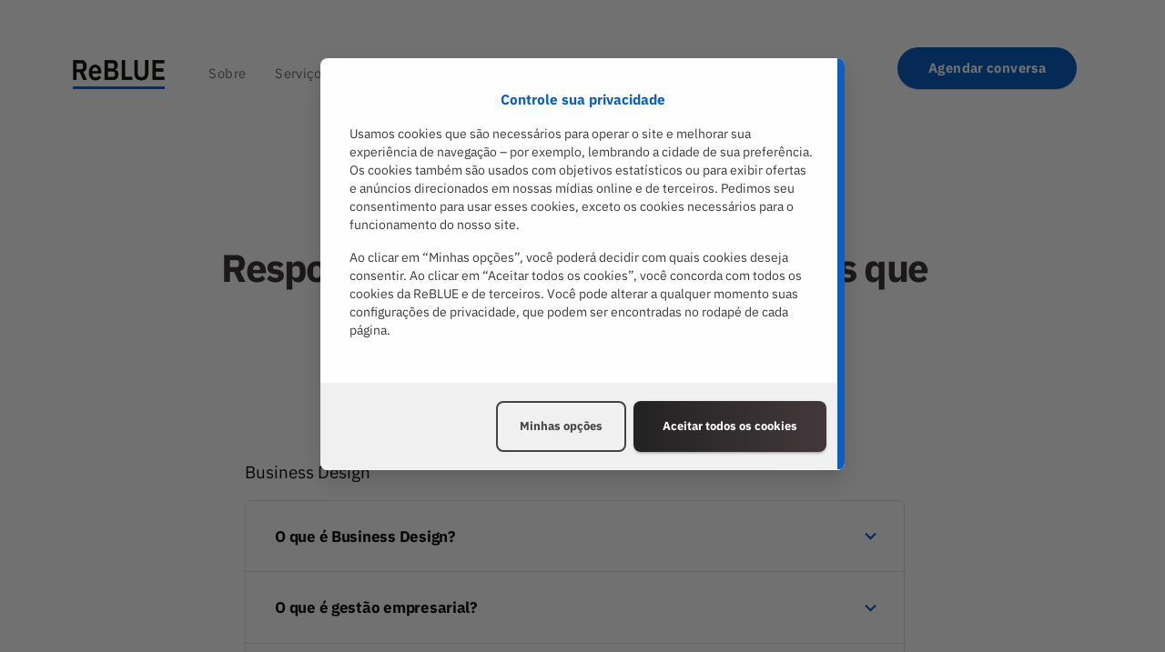

--- FILE ---
content_type: text/html; charset=UTF-8
request_url: https://reblue.com.br/ajuda
body_size: 131430
content:
<!--
    __  ___ __     ____   ______
   /  |/  // /    / __ ) / ____/
  / /|_/ // /    / __  |/ /
 / /  / // /___ / /_/ // /___
/_/  /_//_____//_____/ \____/
________________________________
powered by mlbc.com.br
-->

<!DOCTYPE html>
<html class='h-100' lang='pt-br'>
	<head>
		<!--GENERAL-->
		
		<meta charset='utf-8'>
		<meta name='viewport' content='width=device-width,minimum-scale=1,initial-scale=1,user-scalable=no'>
		
		<!--HEAD SNIPPETS-->
		
		<!--google-analytics-->
		<!-- Global site tag (gtag.js) - Google Analytics -->
<script async src="https://www.googletagmanager.com/gtag/js?id=G-0GZ2257PFB"></script>
<script>
  window.dataLayer = window.dataLayer || [];
  function gtag(){dataLayer.push(arguments);}
  gtag('js', new Date());

  gtag('config', 'G-0GZ2257PFB');
</script>

				
		
		<!--OFFICE-->
						
				<meta property='copyright' content='Contatos do sistema'>
				<meta property='og:site_name' content='Contatos do sistema'>
				<meta property='og:street-address' content=' '>
				<meta property='og:locality' content=''>
				<meta property='og:region' content=''>
				<meta property='og:postal-code' content=''>
				<meta property='og:country-name' content='Brazil'>
				<meta property='og:email' content=' info@reblue.com.br'>
				<meta property='og:phonenumber' content='+55'>
				<meta property='reply-to' content=' info@reblue.com.br'>
						
		
		<!--CART-->
				
		<!--META TAGS-->
		
			
	<!--PAGE TILE-->
	
	<title>Respondemos às principais perguntas que chegam até nós. | Dúvidas | REBLUE</title>

		
		<meta property='og:type' content='website'>
		<meta property='twitter:card' content='summary_large_image'>
					
			<!--TITLE-->
			
			<meta property='twitter:title' content='Respondemos às principais perguntas que chegam até nós. | Dúvidas | REBLUE'>
			<meta property='og:title' content='Respondemos às principais perguntas que chegam até nós. | Dúvidas | REBLUE'>
						
			<!--IMGS-->
			
			<meta property='twitter:image' content='https://reblue.com.br/site/dist/imgs/metatag.jpg'>
			<meta property='twitter:image:alt' content='https://reblue.com.br/site/dist/imgs/metatag.jpg'>
			<meta property='image' content='https://reblue.com.br/site/dist/imgs/metatag.jpg'>
			<meta property='og:image' content='https://reblue.com.br/site/dist/imgs/metatag.jpg'>
						
			<!--URL-->
			
			<link rel='canonical' href='https://reblue.com.br/ajuda'>
			<meta property='og:url' content='https://reblue.com.br/ajuda'>
			<meta property='twitter:url' content='https://reblue.com.br/ajuda'>
					
		<!--CSS-->
		
		<link href='https://reblue.com.br/site/dist/css/dist-application.min.css?v=20210511_1412_1.0' rel='stylesheet' type='text/css' media='screen'/>
		<link href='https://reblue.com.br/site/dist/css/dist-utilities.min.css?v=20210511_1412_1.0' rel='stylesheet' type='text/css' media='screen'/>
		
		<!--FAVICONS-->
						
				<!--32x32-->
				<link rel='shortcut icon' type='image/x-icon' href='https://reblue.com.br/upload/brands/2021/03/1616520983_bd8_original.png'>
								
				<!--144x144-->
				<link rel="manifest" crossOrigin='use-credentials' href='data:application/manifest+json, {"name":"ReBLUE","shortName":"ReBLUE","icons":[{"src":"https:\/\/reblue.com.br\/upload\/brands\/2021\/03\/1616520983_829_original.png","sizes":"144x144","type":"image\/png","density":"3.0"}]}'/>
				<link rel='icon' type='image/png' sizes='any' href='https://reblue.com.br/upload/brands/2021/03/1616520983_829_original.png'>
				<link rel='apple-touch-icon' sizes='144x144' href='https://reblue.com.br/upload/brands/2021/03/1616520983_829_original.png'>
				<meta name='msapplication-TileImage' content='https://reblue.com.br/upload/brands/2021/03/1616520983_829_original.png'>
						
		<!--MOBILE COLORS-->
		
		<meta name='msapplication-TileColor' content='#0d5fc1'>
		<meta name='theme-color' content='#0d5fc1'>
	</head>
<body>
	<div class='body-wrapper' >
		<!--BODY START SNIPPETS-->


<!--VIEW-->
<div id='inicio'></div>

<!--JS DISABLED ALERT-->
<noscript>
	<a
		href="https://www.enable-javascript.com/pt/"
		class="bg-warning text-inverse ripple p-025 px-2 text-center-sm flex-center justify-center-sm lh-smallx font-small"
		target="_blank"
		style="box-shadow: inset 0 -4px 4px 0 rgba(0, 0, 0, 0.06);"
	>
		<img icon class='svg mr-1' src="https://reblue.com.br/site/dist/imgs/svgs/block.svg"/>
		<span class="my-h">
			O Javascipt do navegador está desativado. Alguns recursos podem não funcionar corretamente. <strong class="text-nowrap">Saiba mais ›</strong>
		</span>
	</a>
</noscript>

<!--HEADER-->
		<header
			class='header text-secondary headerRelative '
						data-scroll-spy-parent
		>
			<!--MAIN MENU-->
			<div class='main-menu w-100'>
				<div class='flat-containerless flex-center align-end-md flex-wrap'>
												<div class='flex-center b-transparent mr-h mr-150-md'>
								<a
									type='button'
									href="https://reblue.com.br/home"
									aria-label="Ir à página inicial"
									class="inline-flex align-center mr-h-md text-left"
								>
																				<picture class='main-menu__logo'>
												<source srcset="https://reblue.com.br/upload/brands/2021/03/1616520945_457_original.png"
												        media="(max-width:1359px)"/>
												<img
													class="y"
													src="https://reblue.com.br/upload/brands/2021/03/1616520945_457_original.png"
													aria-label="Contatos do sistema"
												/>
											</picture>
																			</a>
							</div>
														<div class='flex-center justify-end'>
								<div class='main-menu__nav-wrapper'>
																						<a
														type='button'
														class="btn main-menu__nav py-025 px-075 mx-025  "
														href='https://reblue.com.br/sobre'
																											>
																														<span class=' btn__label'>Sobre</span>
																													</a>
																										<a
														type='button'
														class="btn main-menu__nav py-025 px-075 mx-025  "
														href='https://reblue.com.br/institucional'
																											>
																														<span class=' btn__label'>Serviços</span>
																													</a>
																										<a
														type='button'
														class="btn main-menu__nav py-025 px-075 mx-025  "
														href='https://reblue.com.br/cases'
																											>
																														<span class=' btn__label'>Cases</span>
																													</a>
																										<a
														type='button'
														class="btn main-menu__nav py-025 px-075 mx-025 active "
														href='https://reblue.com.br/ajuda'
																											>
																														<span class=' btn__label'>Dúvidas</span>
																													</a>
																										<a
														type='button'
														class="btn main-menu__nav py-025 px-075 mx-025  "
														href='https://reblue.com.br/atendimento'
																											>
																														<span class=' btn__label'>Contato</span>
																													</a>
																					</div>
							</div>
												
					<div class='flex-center justify-end ml-auto'>
														<div class='flex-center ml-h'>
																					<a
													href='https://reblue.com.br/atendimento'
													target=''
													class='btn main-menu__btn mr-h mr-0-md fw-bold py-0 py-h-sm btn--raised btn--primary px-150-sm px-200-md'
																									>
																												<span class='btn__label hides flex-smxx'>
																<span class='hides-sm'>Agendar <br/>conversa </span>
																<span class='hides flex-sm'>Agendar conversa</span>
															</span>
																											</a>
																				</div>
																
								<div class='main-menu__menu ml-h-sm nmr-h'>
									<button
										type='button'
										href='#menu'
										class="btn main-menu__nav py-h"
									>
										<img icon class='svg w-base-4 h-base-4' src="https://reblue.com.br/site/dist/imgs/svgs/menu.svg"/>
									</button>
								</div>
													</div>
				</div>
			</div>
		</header>
		
<!--DRAWER-->
<!--drawer nav-->
<div id="menu" class="drawer drawer--top-right z-index-3 untouch">
	<div class="drawer__vessel">
		<div class="drawer__content fade-visible flex" js-illu-hash>
			<div class="drawer__scroll overflow-hidden-x relative w-100 z-index-3-md" data-scrollbar>
				
				<div class='container w-auto-md z-index-3 py-150'>
					<div class='row align-center'>
						<div class='col-3 col-12-md'>
							<div class='flex-center absolute-tr-md'>
								<button
									type='button'
									href='#/'
									class="btn main-menu__nav py-025 text-primary text-dark-hfa"
									js-global-dismiss='#menu'
									js-dismiss-hash
								>
									<img icon class='svg w-base-4 h-base-4' src="https://reblue.com.br/site/dist/imgs/svgs/cross.svg"/>
								</button>
							</div>
						</div>
						<div class='col-6 flex-center-center'>
																<a
										href="https://reblue.com.br"
										aria-label="Ir à página inicial"
										class="inline-flex flex-noshrink hides-md"
																			>
										<picture>
											<source data-srcset=""
											        media="(max-width:645px)"/>
											<img
												class="main-menu__logo"
												src=""
												aria-label="Contatos do sistema"
											/>
										</picture>
									</a>
															</div>
					</div>
				</div>
				
				<div class="drawer__header-gap p-1 px-2-smxx p-175-md">
					<div class="maxw-unit-12 mx-auto">
						
						<div class='menu-tree c-title-2 h5-md text-center'>
							<ul>
												<li>
					<div class='menu-tree__label'>
						<div class='flex-center w-100'>
							<a href='https://reblue.com.br/home'
							   class='menu-tree__nav  '
							   aria-label='Home'
																                               js-index='1'
							>
																		<div class='menu-tree__nav-txt'>Home</div>
																	</a>
							</div>
					</div>
									</li>
								<li>
					<div class='menu-tree__label'>
						<div class='flex-center w-100'>
							<a href='https://reblue.com.br/sobre'
							   class='menu-tree__nav  '
							   aria-label='Sobre'
																                               js-index='2'
							>
																		<div class='menu-tree__nav-txt'>Sobre</div>
																	</a>
							</div>
					</div>
									</li>
								<li>
					<div class='menu-tree__label'>
						<div class='flex-center w-100'>
							<a href='https://reblue.com.br/institucional'
							   class='menu-tree__nav  '
							   aria-label='Serviços'
																                               js-index='3'
							>
																		<div class='menu-tree__nav-txt'>Serviços</div>
																	</a>
							</div>
					</div>
									</li>
								<li>
					<div class='menu-tree__label'>
						<div class='flex-center w-100'>
							<a href='https://reblue.com.br/cases'
							   class='menu-tree__nav  '
							   aria-label='Cases'
																                               js-index='4'
							>
																		<div class='menu-tree__nav-txt'>Cases</div>
																	</a>
							</div>
					</div>
									</li>
								<li>
					<div class='menu-tree__label'>
						<div class='flex-center w-100'>
							<a href='https://reblue.com.br/ajuda'
							   class='menu-tree__nav  '
							   aria-label='Dúvidas'
																                               js-index='5'
							>
																		<div class='menu-tree__nav-txt'>Dúvidas</div>
																	</a>
							</div>
					</div>
									</li>
								<li>
					<div class='menu-tree__label'>
						<div class='flex-center w-100'>
							<a href='https://reblue.com.br/atendimento'
							   class='menu-tree__nav  '
							   aria-label='Contato'
																                               js-index='6'
							>
																		<div class='menu-tree__nav-txt'>Contato</div>
																	</a>
							</div>
					</div>
									</li>
											</ul>
						</div>
						
						
														<div class='flex-center-center flex-column w-100 p-1 px-2-smxx p-175-md maxw-unit-8 mx-auto'>
																					<a
													href='https://reblue.com.br/atendimento'
													target=''
													class='btn r-pill w-100 my-h font-large  btn--raised btn--primary'
													js-copy-trigger='this'
													js-copy-target='/atendimento'
												>
																												<span class='btn__label'>
																Agendar conversa															</span>
																											</a>
																				</div>
													</div>
				</div>
			
			</div>
		</div>
	</div>
	
	<div class="scrimmer" aria-label="Fechar" js-toggle-hash-close-trigger></div>
</div>
			<div
				class='hero  rowDirectionY rowOrderMediaTextAttachment textWidthRegular textPositionXY textAlignCenter overlineTxt'
							>
				<div class='hero__container'>
					<div class='hero__row'>
						<div class='hero__content flat-containerless'>
	<div class='hero__body spacerPaddingTop1 spacerPaddingBottom1'>
		<div class='hero__inner'>
			
								<div class='hero__overline typo__overline mb-h mb-1-sm'>
															<div class='inline-block '>
										Dúvidas									</div>
														</div>
										<div class='hero__title typo__title c-title-1 '>
						Respondemos às principais perguntas que chegam até nós					</div>
							</div>
	</div>
</div>					</div>
				</div>
			</div>
					<div
			class='blocks--blocksCollapses rowDirectionY rowOrderMediaTextAttachment wrapperWidthContained mediaWidthFull textWidthLarge attachmentWidthLargex mediaPositionX textPositionXY attachmentPositionX textAlignCenter textDirectionY  blocks'
			id="empreendedorismo-e-inovacao"					>
						<div class=' blocks__container typo container'>
				<div class=' blocks__row row'>
							<div
			class='  blocks__attachment-container col-12 col-12-smxx col-12-sm col-11-mdx col-8-md col-9-lg'>
			<div class=' blocks__attachment-row nmb-2 nmb-4-md'>
				<div class=' blocks__attachment-col'>
					
					<div class=' blocks__attachment-content'>
					<div class='mb-2 mb-4-md w-100'>
					<div class='c-text-4 mb-1  text-primary'>
						Business Design					</div>
					<div class='b-1 box-shadow-1 r-h r-1-sm overflow-hidden w-100'>
								<div class='blocksCollapses collapse__item w-100 bb-1'>
			<input type="checkbox" class="collapse__input" id="o-que-e-business-design-4aa69" >
			<label
				href='#/'
				class='collapse__toggle fat-nav-btn btn text-wrap r-0 px-150-sm px-200-md justify-between text-left align-start'
				for='o-que-e-business-design-4aa69'
			>
								<div class='btn__label w-100 flex flex-column'>
												<div class='c-text-5 fw-bold'>O que é Business Design? </div>
											</div>
										<img icon class='svg fat-nav-btn__icon my-auto nmr-h' src="https://reblue.com.br/site/dist/imgs/svgs/keyboard-arrow-down.svg"/>
									</label>
								<div class='collapse__vessel bg-light'>
						<div class='collapse__content pb-1 pb-150-sm pb-200-md'>
							
																<div class='px-1 px-150-sm px-200-md'>
										<div class='post post--max-width' js-lg-post-imgs>
											<p>O Business Design é uma metodologia de trabalho que traz uma visão ampliada de negócios com a mentalidade do design. As ferramentas de gestão focam na construção de modelos de negócio lucrativos, enquanto o design mantém o cliente no centro do processo.  Com a ReBLUE você pode ativar todo potencial e a amplitude do Business Design, junto de uma rede diversificada de especialistas. Agindo de forma criativa e personalizada, geramos soluções de impacto para desafios de empresas de qualquer setor. </p><p></p>										</div>
									</div>
															
						</div>
					</div>
							</div>
				<div class='blocksCollapses collapse__item w-100 bb-1'>
			<input type="checkbox" class="collapse__input" id="o-que-e-gestao-empresarial-b0398" >
			<label
				href='#/'
				class='collapse__toggle fat-nav-btn btn text-wrap r-0 px-150-sm px-200-md justify-between text-left align-start'
				for='o-que-e-gestao-empresarial-b0398'
			>
								<div class='btn__label w-100 flex flex-column'>
												<div class='c-text-5 fw-bold'>O que é gestão empresarial?</div>
											</div>
										<img icon class='svg fat-nav-btn__icon my-auto nmr-h' src="https://reblue.com.br/site/dist/imgs/svgs/keyboard-arrow-down.svg"/>
									</label>
								<div class='collapse__vessel bg-light'>
						<div class='collapse__content pb-1 pb-150-sm pb-200-md'>
							
																<div class='px-1 px-150-sm px-200-md'>
										<div class='post post--max-width' js-lg-post-imgs>
											<p>Gestão empresarial é estruturar e executar a operação de um negócio, com foco nos objetivos organizacionais. É sinônimo de planejamento e controle, que funcionam como bússola para as empresas, guiando na direção da visão desejada. Para a ReBLUE a gestão é um pilar de sustentabilidade dos modelos de negócio, que permite capturar, gerar e entregar valor para o cliente ao longo da jornada de compra.  </p><p></p>										</div>
									</div>
															
						</div>
					</div>
							</div>
				<div class='blocksCollapses collapse__item w-100 bb-1'>
			<input type="checkbox" class="collapse__input" id="qual-a-funcao-do-design-para-minha-empresa-e67fd" >
			<label
				href='#/'
				class='collapse__toggle fat-nav-btn btn text-wrap r-0 px-150-sm px-200-md justify-between text-left align-start'
				for='qual-a-funcao-do-design-para-minha-empresa-e67fd'
			>
								<div class='btn__label w-100 flex flex-column'>
												<div class='c-text-5 fw-bold'>Qual a função do design para minha empresa?  </div>
											</div>
										<img icon class='svg fat-nav-btn__icon my-auto nmr-h' src="https://reblue.com.br/site/dist/imgs/svgs/keyboard-arrow-down.svg"/>
									</label>
								<div class='collapse__vessel bg-light'>
						<div class='collapse__content pb-1 pb-150-sm pb-200-md'>
							
																<div class='px-1 px-150-sm px-200-md'>
										<div class='post post--max-width' js-lg-post-imgs>
											<p>A necessidade de experimentar, antes de se comprometer com uma ideia, foi a mentalidade que transformou o design em uma potência para as empresas. O Design Thinking é uma metodologia para lidar com o mercado dinâmico e com as necessidades cada vez mais específicas, pois visualizando os problemas pela ótica do cliente podemos propor soluções mais assertivas. Para a ReBLUE a natureza iterativa do design é transformadora. Mesmo quando usamos ferramentas tradicionais, nós nos adaptamos e buscamos ser criativos na forma como fazemos. </p><p></p>										</div>
									</div>
															
						</div>
					</div>
							</div>
				<div class='blocksCollapses collapse__item w-100 bb-1'>
			<input type="checkbox" class="collapse__input" id="o-que-faz-um-business-designer-7a525" >
			<label
				href='#/'
				class='collapse__toggle fat-nav-btn btn text-wrap r-0 px-150-sm px-200-md justify-between text-left align-start'
				for='o-que-faz-um-business-designer-7a525'
			>
								<div class='btn__label w-100 flex flex-column'>
												<div class='c-text-5 fw-bold'>O que faz um business designer?  </div>
											</div>
										<img icon class='svg fat-nav-btn__icon my-auto nmr-h' src="https://reblue.com.br/site/dist/imgs/svgs/keyboard-arrow-down.svg"/>
									</label>
								<div class='collapse__vessel bg-light'>
						<div class='collapse__content pb-1 pb-150-sm pb-200-md'>
							
																<div class='px-1 px-150-sm px-200-md'>
										<div class='post post--max-width' js-lg-post-imgs>
											<p>O Business Designer é capaz de causar impacto na rotina das empresas e na vida das pessoas. Ele ultrapassa fronteiras entre fatores pessoais, físicos e digitais buscando soluções sistêmicas e centradas no usuário. Na ReBLUE nós somos todos Business Designers. É a função mais valorizada dentro da empresa. Fundamental para moldar o nosso trabalho. Explorar (sem limites) e prototipar para aprender são características que guiam o nosso fluxo.</p><p></p>										</div>
									</div>
															
						</div>
					</div>
							</div>
							</div>
									</div>
								<div class='mb-2 mb-4-md w-100'>
					<div class='c-text-4 mb-1  text-primary'>
						Consultoria					</div>
					<div class='b-1 box-shadow-1 r-h r-1-sm overflow-hidden w-100'>
								<div class='blocksCollapses collapse__item w-100 bb-1'>
			<input type="checkbox" class="collapse__input" id="porque-contratar-uma-consultoria-239f6" >
			<label
				href='#/'
				class='collapse__toggle fat-nav-btn btn text-wrap r-0 px-150-sm px-200-md justify-between text-left align-start'
				for='porque-contratar-uma-consultoria-239f6'
			>
								<div class='btn__label w-100 flex flex-column'>
												<div class='c-text-5 fw-bold'>Porque contratar uma consultoria? </div>
											</div>
										<img icon class='svg fat-nav-btn__icon my-auto nmr-h' src="https://reblue.com.br/site/dist/imgs/svgs/keyboard-arrow-down.svg"/>
									</label>
								<div class='collapse__vessel bg-light'>
						<div class='collapse__content pb-1 pb-150-sm pb-200-md'>
							
																<div class='px-1 px-150-sm px-200-md'>
										<div class='post post--max-width' js-lg-post-imgs>
											<p>Empresas de consultoria são alianças estratégicas que oferecem capacidades analíticas, consultivas e executivas para seus clientes. Empreendedores, por exemplo, são entusiasmados e gostam de se colocar a prova. Já as organizações maduras precisam fortalecer suas estruturas para criar previsibilidade, eficiência e estabilidade. Independente do porte da sua empresa ou o nível do seu desafio, uma consultoria pode contribuir com a visão ampliada sobre o negócio e o mercado para construir uma solução mais sustentada. A ReBLUE ajudar seus clientes a escolher o melhor caminho, contribuindo com processos e performance. Unindo design, tecnologia e negócios nós colocamos a inovação no centro da estratégia para romper as barreiras da indústria convencional e expandir o seu core business.</p>										</div>
									</div>
															
						</div>
					</div>
							</div>
							</div>
									</div>
								<div class='mb-2 mb-4-md w-100'>
					<div class='c-text-4 mb-1  text-primary'>
						Empreendedorismo					</div>
					<div class='b-1 box-shadow-1 r-h r-1-sm overflow-hidden w-100'>
								<div class='blocksCollapses collapse__item w-100 bb-1'>
			<input type="checkbox" class="collapse__input" id="o-que-e-oportunidade-de-negocio-c400d" >
			<label
				href='#/'
				class='collapse__toggle fat-nav-btn btn text-wrap r-0 px-150-sm px-200-md justify-between text-left align-start'
				for='o-que-e-oportunidade-de-negocio-c400d'
			>
								<div class='btn__label w-100 flex flex-column'>
												<div class='c-text-5 fw-bold'>O que é oportunidade de negócio?</div>
											</div>
										<img icon class='svg fat-nav-btn__icon my-auto nmr-h' src="https://reblue.com.br/site/dist/imgs/svgs/keyboard-arrow-down.svg"/>
									</label>
								<div class='collapse__vessel bg-light'>
						<div class='collapse__content pb-1 pb-150-sm pb-200-md'>
							
																<div class='px-1 px-150-sm px-200-md'>
										<div class='post post--max-width' js-lg-post-imgs>
											<p>Oportunidades são situações favoráveis para empreender. No entanto, uma oportunidade de negócio se configura quando transformamos idéias em soluções. Ação que exige condições para implementação e comprometimento com a viabilidade da atividade empresarial. A ReBLUE interpreta esse movimento como um encontro de propósitos, entre a capacidade de realização e o desejo do mercado. </p><p></p>										</div>
									</div>
															
						</div>
					</div>
							</div>
				<div class='blocksCollapses collapse__item w-100 bb-1'>
			<input type="checkbox" class="collapse__input" id="como-comecar-uma-empresa-636bc" >
			<label
				href='#/'
				class='collapse__toggle fat-nav-btn btn text-wrap r-0 px-150-sm px-200-md justify-between text-left align-start'
				for='como-comecar-uma-empresa-636bc'
			>
								<div class='btn__label w-100 flex flex-column'>
												<div class='c-text-5 fw-bold'>Como começar uma empresa? </div>
											</div>
										<img icon class='svg fat-nav-btn__icon my-auto nmr-h' src="https://reblue.com.br/site/dist/imgs/svgs/keyboard-arrow-down.svg"/>
									</label>
								<div class='collapse__vessel bg-light'>
						<div class='collapse__content pb-1 pb-150-sm pb-200-md'>
							
																<div class='px-1 px-150-sm px-200-md'>
										<div class='post post--max-width' js-lg-post-imgs>
											<p>Identificar novos negócios é uma das características do empreendedor. Mas para começar uma empresa do zero é preciso adicionar coragem, pesquisa e um plano de negócio. É essencial mapear seu público alvo e os parceiros chave, além de desenhar uma estratégia competitiva e comunicar com impacto. Essas são exatamente as funções da ReBLUE. Trabalhamos em estreita colaboração com os nosso clientes para desenvolver soluções e viabilizar a gestão de novos negócios. </p><p></p>										</div>
									</div>
															
						</div>
					</div>
							</div>
				<div class='blocksCollapses collapse__item w-100 bb-1'>
			<input type="checkbox" class="collapse__input" id="como-inovar-em-tempos-de-crise-c5cab" >
			<label
				href='#/'
				class='collapse__toggle fat-nav-btn btn text-wrap r-0 px-150-sm px-200-md justify-between text-left align-start'
				for='como-inovar-em-tempos-de-crise-c5cab'
			>
								<div class='btn__label w-100 flex flex-column'>
												<div class='c-text-5 fw-bold'>Como inovar em tempos de crise?  </div>
											</div>
										<img icon class='svg fat-nav-btn__icon my-auto nmr-h' src="https://reblue.com.br/site/dist/imgs/svgs/keyboard-arrow-down.svg"/>
									</label>
								<div class='collapse__vessel bg-light'>
						<div class='collapse__content pb-1 pb-150-sm pb-200-md'>
							
																<div class='px-1 px-150-sm px-200-md'>
										<div class='post post--max-width' js-lg-post-imgs>
											<p>Durante períodos de crise nós somos confrontados. Levados a ver os sistemas de maneiras diferentes. Empresas com cultura ágil rapidamente identificam na crise um ambiente fértil para mudanças. Consultorias externas ocupam papel importante nesse processo, compartilhando sua visão sobre o mercado e o modelo de negócio. A ReBLUE impulsiona esse movimento de forma inteligente e personalizada. Colocando as pessoas na zona de conhecimento, montamos um fluxo de pesquisa, desenvolvimento e testes para lançar novas ideias no mercado.</p><p></p>										</div>
									</div>
															
						</div>
					</div>
							</div>
							</div>
									</div>
								<div class='mb-2 mb-4-md w-100'>
					<div class='c-text-4 mb-1  text-primary'>
						Estratégia					</div>
					<div class='b-1 box-shadow-1 r-h r-1-sm overflow-hidden w-100'>
								<div class='blocksCollapses collapse__item w-100 bb-1'>
			<input type="checkbox" class="collapse__input" id="o-que-e-diferencial-competitivo-3b79c" >
			<label
				href='#/'
				class='collapse__toggle fat-nav-btn btn text-wrap r-0 px-150-sm px-200-md justify-between text-left align-start'
				for='o-que-e-diferencial-competitivo-3b79c'
			>
								<div class='btn__label w-100 flex flex-column'>
												<div class='c-text-5 fw-bold'>O que é diferencial competitivo? </div>
											</div>
										<img icon class='svg fat-nav-btn__icon my-auto nmr-h' src="https://reblue.com.br/site/dist/imgs/svgs/keyboard-arrow-down.svg"/>
									</label>
								<div class='collapse__vessel bg-light'>
						<div class='collapse__content pb-1 pb-150-sm pb-200-md'>
							
																<div class='px-1 px-150-sm px-200-md'>
										<div class='post post--max-width' js-lg-post-imgs>
											<p>É a capacidade das organizações de oferecer propostas de valor inéditas no mercado. O posicionamento da empresa tem papel estratégico na conscientização dos clientes. Os diferenciais competitivos devem ser medidos pelas sensações dos usuários, quanto a: funcionalidades, canais, marca, preço e atendimento. Mas definir o que torna uma solução única é só o primeiro passo. Na ReBLUE nós vamos acessar a alma do seu negócio e desenhar um plano que comunique e ative os seus diferenciais para o mercado. </p><p></p>										</div>
									</div>
															
						</div>
					</div>
							</div>
				<div class='blocksCollapses collapse__item w-100 bb-1'>
			<input type="checkbox" class="collapse__input" id="para-que-serve-estrategia-673d3" >
			<label
				href='#/'
				class='collapse__toggle fat-nav-btn btn text-wrap r-0 px-150-sm px-200-md justify-between text-left align-start'
				for='para-que-serve-estrategia-673d3'
			>
								<div class='btn__label w-100 flex flex-column'>
												<div class='c-text-5 fw-bold'>Para que serve estratégia? </div>
											</div>
										<img icon class='svg fat-nav-btn__icon my-auto nmr-h' src="https://reblue.com.br/site/dist/imgs/svgs/keyboard-arrow-down.svg"/>
									</label>
								<div class='collapse__vessel bg-light'>
						<div class='collapse__content pb-1 pb-150-sm pb-200-md'>
							
																<div class='px-1 px-150-sm px-200-md'>
										<div class='post post--max-width' js-lg-post-imgs>
											<p>Estratégia é um conjunto de princípios orientadores que, quando comunicados e adotados pela organização, padronizam a tomada de decisão. O plano estratégico precisa traduzir os objetivos da empresa, servindo como componente chave no crescimento. Nele constam as metas do negócio e o caminho para alcançá-las. A ReBLUE é especialista em projetar o futuro, definir metas claras e jornadas de trabalho para ativar resultados.</p><p></p>										</div>
									</div>
															
						</div>
					</div>
							</div>
				<div class='blocksCollapses collapse__item w-100 bb-1'>
			<input type="checkbox" class="collapse__input" id="como-definir-uma-estrategia-a3a41" >
			<label
				href='#/'
				class='collapse__toggle fat-nav-btn btn text-wrap r-0 px-150-sm px-200-md justify-between text-left align-start'
				for='como-definir-uma-estrategia-a3a41'
			>
								<div class='btn__label w-100 flex flex-column'>
												<div class='c-text-5 fw-bold'>Como definir estratégias? </div>
											</div>
										<img icon class='svg fat-nav-btn__icon my-auto nmr-h' src="https://reblue.com.br/site/dist/imgs/svgs/keyboard-arrow-down.svg"/>
									</label>
								<div class='collapse__vessel bg-light'>
						<div class='collapse__content pb-1 pb-150-sm pb-200-md'>
							
																<div class='px-1 px-150-sm px-200-md'>
										<div class='post post--max-width' js-lg-post-imgs>
											<p>Elaborar estratégias pode ser bastante simples, embora exija uma introspecção honesta e muita informações sobre a situação do modelo de negócio.  Para definir uma estratégia é necessário mergulhar em quatro perspectivas: Onde estamos? O que oferecemos? Para onde queremos ir? O que precisamos fazer para chegar lá? Na ReBLUE nós manifestamos a estratégia em conceitos criativos, que incorporam os valores centrais da marca, os objetivos da empresa e dos seus stakeholders. Uma ação que fortalece a disciplina estratégica e estabelece um ecossistema saudável para sua operação.</p><p></p>										</div>
									</div>
															
						</div>
					</div>
							</div>
				<div class='blocksCollapses collapse__item w-100 bb-1'>
			<input type="checkbox" class="collapse__input" id="o-que-e-o-conceito-de-uma-empresa-4ffaf" >
			<label
				href='#/'
				class='collapse__toggle fat-nav-btn btn text-wrap r-0 px-150-sm px-200-md justify-between text-left align-start'
				for='o-que-e-o-conceito-de-uma-empresa-4ffaf'
			>
								<div class='btn__label w-100 flex flex-column'>
												<div class='c-text-5 fw-bold'>O que é o conceito de uma empresa? </div>
											</div>
										<img icon class='svg fat-nav-btn__icon my-auto nmr-h' src="https://reblue.com.br/site/dist/imgs/svgs/keyboard-arrow-down.svg"/>
									</label>
								<div class='collapse__vessel bg-light'>
						<div class='collapse__content pb-1 pb-150-sm pb-200-md'>
							
																<div class='px-1 px-150-sm px-200-md'>
										<div class='post post--max-width' js-lg-post-imgs>
											<p>O conceito é a alma de uma empresa, a cola entre o seu modelo de negócio e o modelo de impacto. É uma atitude praticada na rotina da organização, que une o time em torno do propósito e dos objetivos. O conceito deve preencher necessidades reais, ele é o começo e o que define tudo. A ReBLUE entende que a execução do conceito organizacional é tão importante quanto a sua ideia em si. Portanto, precisamos criar um conceito que tenha impacto positivo hoje e no futuro.</p><p></p>										</div>
									</div>
															
						</div>
					</div>
							</div>
				<div class='blocksCollapses collapse__item w-100 bb-1'>
			<input type="checkbox" class="collapse__input" id="o-que-e-um-negocio-de-impacto-e4514" >
			<label
				href='#/'
				class='collapse__toggle fat-nav-btn btn text-wrap r-0 px-150-sm px-200-md justify-between text-left align-start'
				for='o-que-e-um-negocio-de-impacto-e4514'
			>
								<div class='btn__label w-100 flex flex-column'>
												<div class='c-text-5 fw-bold'>O que é um negócio de impacto? </div>
											</div>
										<img icon class='svg fat-nav-btn__icon my-auto nmr-h' src="https://reblue.com.br/site/dist/imgs/svgs/keyboard-arrow-down.svg"/>
									</label>
								<div class='collapse__vessel bg-light'>
						<div class='collapse__content pb-1 pb-150-sm pb-200-md'>
							
																<div class='px-1 px-150-sm px-200-md'>
										<div class='post post--max-width' js-lg-post-imgs>
											<p>São empreendimentos que tem a intenção clara de endereçar problemas socioambientais por meio da sua atividade principal. Essas empresas atuam de acordo com a lógica de mercado, mas com um modelo de negócio que cria sinergia entre o lucro e a contribuição social. Na ReBLUE trabalhamos com uma lógica de fomento aos sistemas colaborativos, uma visão sistêmica em que o sucesso também é baseado no desenvolvimento pessoal e na contribuição à comunidade.</p><p></p>										</div>
									</div>
															
						</div>
					</div>
							</div>
				<div class='blocksCollapses collapse__item w-100 bb-1'>
			<input type="checkbox" class="collapse__input" id="para-que-serve-identidade-corporativa-f3b2d" >
			<label
				href='#/'
				class='collapse__toggle fat-nav-btn btn text-wrap r-0 px-150-sm px-200-md justify-between text-left align-start'
				for='para-que-serve-identidade-corporativa-f3b2d'
			>
								<div class='btn__label w-100 flex flex-column'>
												<div class='c-text-5 fw-bold'>Para que serve identidade corporativa?</div>
											</div>
										<img icon class='svg fat-nav-btn__icon my-auto nmr-h' src="https://reblue.com.br/site/dist/imgs/svgs/keyboard-arrow-down.svg"/>
									</label>
								<div class='collapse__vessel bg-light'>
						<div class='collapse__content pb-1 pb-150-sm pb-200-md'>
							
																<div class='px-1 px-150-sm px-200-md'>
										<div class='post post--max-width' js-lg-post-imgs>
											<p>É um ativo fundamental para negócios de todos os tamanhos e segmentos, pois representa o conjunto de características que tornam uma empresa única. São os valores essenciais do negócio traduzidos em elementos tangíveis e intangíveis. Comportamentais e visuais. Estimulando a relação social da empresa conseguimos inspirar e engajar clientes, colaboradores e parceiros. Com a ReBLUE a identidade da sua empresa se torna um pilar no crescimento. Aceleramos sua evolução com gestão de marca, tom de voz preciso e redes de cooperação fortalecidas. <br><br></p><p></p>										</div>
									</div>
															
						</div>
					</div>
							</div>
							</div>
									</div>
								<div class='mb-2 mb-4-md w-100'>
					<div class='c-text-4 mb-1  text-primary'>
						Pessoas					</div>
					<div class='b-1 box-shadow-1 r-h r-1-sm overflow-hidden w-100'>
								<div class='blocksCollapses collapse__item w-100 bb-1'>
			<input type="checkbox" class="collapse__input" id="porque-minha-empresa-precisa-investir-em-pessoas-ea584" >
			<label
				href='#/'
				class='collapse__toggle fat-nav-btn btn text-wrap r-0 px-150-sm px-200-md justify-between text-left align-start'
				for='porque-minha-empresa-precisa-investir-em-pessoas-ea584'
			>
								<div class='btn__label w-100 flex flex-column'>
												<div class='c-text-5 fw-bold'>Porque minha empresa precisa investir em pessoas? </div>
											</div>
										<img icon class='svg fat-nav-btn__icon my-auto nmr-h' src="https://reblue.com.br/site/dist/imgs/svgs/keyboard-arrow-down.svg"/>
									</label>
								<div class='collapse__vessel bg-light'>
						<div class='collapse__content pb-1 pb-150-sm pb-200-md'>
							
																<div class='px-1 px-150-sm px-200-md'>
										<div class='post post--max-width' js-lg-post-imgs>
											<p>Nenhuma solução será inovadora sem um humano envolvido no seu processo de criação. Mesmo que a tecnologia siga ocupando espaços, as pessoas continuarão sendo o grande diferencial estratégico na sustentabilidade dos negócios. Máquinas já são capazes de aprender e pensar, mas nós podemos sentir. A criatividade, empatia e a intuição são traços que serão ainda mais valorizados no futuro. Na ReBLUE nós valorizamos as pessoas. Acreditamos que a inteligência colaborativa é o grande propulsor do movimento que cria oportunidades. Nossa visão ampliada de negócios, somada a riqueza do time multidisciplinar, encorajam o fluxo de inovação continuo e a apropriação dos resultados. </p><p></p>										</div>
									</div>
															
						</div>
					</div>
							</div>
							</div>
									</div>
								<div class='mb-2 mb-4-md w-100'>
					<div class='c-text-4 mb-1  text-primary'>
						Transformação digital					</div>
					<div class='b-1 box-shadow-1 r-h r-1-sm overflow-hidden w-100'>
								<div class='blocksCollapses collapse__item w-100 bb-1'>
			<input type="checkbox" class="collapse__input" id="quais-os-beneficios-da-transformacao-digital-f90b5" >
			<label
				href='#/'
				class='collapse__toggle fat-nav-btn btn text-wrap r-0 px-150-sm px-200-md justify-between text-left align-start'
				for='quais-os-beneficios-da-transformacao-digital-f90b5'
			>
								<div class='btn__label w-100 flex flex-column'>
												<div class='c-text-5 fw-bold'>Quais os benefícios da transformação digital? </div>
											</div>
										<img icon class='svg fat-nav-btn__icon my-auto nmr-h' src="https://reblue.com.br/site/dist/imgs/svgs/keyboard-arrow-down.svg"/>
									</label>
								<div class='collapse__vessel bg-light'>
						<div class='collapse__content pb-1 pb-150-sm pb-200-md'>
							
																<div class='px-1 px-150-sm px-200-md'>
										<div class='post post--max-width' js-lg-post-imgs>
											<p>A transformação digital se tornou um diferencial competitivo, com benefícios significativos. A tecnologia é uma ferramenta de inteligência muito eficiente, capaz de gerar insights baseados em dados que contribuem com a gestão operacional do negócio e no conhecimento sobre o perfil de clientes. As novas ferramentas digitais de trabalho disponíveis no mercado aumentam a agilidade e o fluxo de inovação. A ReBLUE executa projetos de transformação digital em empresas de qualquer porte e setor. </p><p></p>										</div>
									</div>
															
						</div>
					</div>
							</div>
				<div class='blocksCollapses collapse__item w-100 bb-1'>
			<input type="checkbox" class="collapse__input" id="como-digitalizar-a-minha-empresa-567eb" >
			<label
				href='#/'
				class='collapse__toggle fat-nav-btn btn text-wrap r-0 px-150-sm px-200-md justify-between text-left align-start'
				for='como-digitalizar-a-minha-empresa-567eb'
			>
								<div class='btn__label w-100 flex flex-column'>
												<div class='c-text-5 fw-bold'>Como digitalizar a minha empresa? </div>
											</div>
										<img icon class='svg fat-nav-btn__icon my-auto nmr-h' src="https://reblue.com.br/site/dist/imgs/svgs/keyboard-arrow-down.svg"/>
									</label>
								<div class='collapse__vessel bg-light'>
						<div class='collapse__content pb-1 pb-150-sm pb-200-md'>
							
																<div class='px-1 px-150-sm px-200-md'>
										<div class='post post--max-width' js-lg-post-imgs>
											<p>A digitalização é uma estratégia capaz de impulsionar os negócios e facilitar a adaptação às futuras invenções tecnológicas. Mas antes de implementar alguma ferramenta digital é essencial diagnosticar a sua empresa, preparar os colaboradores, canalizar energia para mudar a cultura organizacional e os processos internos. A estratégia digital deve seguir a estratégia da organização. Na ReBLUE, nós desenvolvemos soluções personalizadas para implementar a presença digital e deixar você ainda mais no controle do seu negócio.  </p><p></p>										</div>
									</div>
															
						</div>
					</div>
							</div>
							</div>
									</div>
				</div>				</div>
			</div>
		</div>
						</div>
			</div>
					</div>
		<!---->
<i class='spacer-2'></i>
		<footer class='footer' >
			<div class='font-smallx  text-secondary'>
				
				<i class='spacer-5'></i>
				
				<div class='flat-containerless flex-sm flex-column-sm flex-row-md align-center-md'>
												<div class='flex align-start flex-wrap flex-column flex-row-sm nmx-h nmx-075-sm my-1'>
																				<a
													class="btn font-small p-h px-075-sm fw-regular  brand-text-primary-a "
													href='https://reblue.com.br/sobre'
												>
																												<span class='btn__label'>Sobre</span>
																											</a>
																								<a
													class="btn font-small p-h px-075-sm fw-regular  brand-text-primary-a "
													href='https://reblue.com.br/institucional'
												>
																												<span class='btn__label'>Serviços</span>
																											</a>
																								<a
													class="btn font-small p-h px-075-sm fw-regular  brand-text-primary-a "
													href='https://reblue.com.br/cases'
												>
																												<span class='btn__label'>Cases</span>
																											</a>
																								<a
													class="btn font-small p-h px-075-sm fw-regular  brand-text-primary-a active"
													href='https://reblue.com.br/ajuda'
												>
																												<span class='btn__label'>Dúvidas</span>
																											</a>
																								<a
													class="btn font-small p-h px-075-sm fw-regular  brand-text-primary-a "
													href='https://reblue.com.br/atendimento'
												>
																												<span class='btn__label'>Contato</span>
																											</a>
																			</div>
																<div class='flex align-start flex-wrap my-1 align-center-md ml-auto-md nmr-h'>
																									<a
																href='mailto: info@reblue.com.br'
																target=''
																class='btn btn--outline font-smallx p-h px-075 text-notransform fw-bold mr-h mb-h b-2 px-1-sm  h-base-5'
															>
																																		<figure class='btn__icon-wrapper'>
																			<img icon class='svg '
																			     src="https://reblue.com.br/site/dist/imgs/svgs/email.svg"/>
																																					</figure>
																																				<span
																			class='btn__label'> info@reblue.com.br</span>
																																	</a>
																								</div>
													</div>
				
				<div class='flat-containerless flex-center justify-between'>
												<div class='flex-center my-1'>
																		<span class='mr-1'>
											©2026 ReBLUE. Todos os direitos reservados.										</span>
																				<button class='btn btn--link text-underline' js-lgpd-dialog-btn>
											<span class='btn__label'>Configurar cookies</span>
										</button>
																	</div>
												<span>
						<a href="http://www.mlbc.com.br" target="_blank" rel="noreferrer" class="bb-2 b-error text-inherit ml-1">
							<span>MLBC</span>
						</a>
					</span>
				</div>
			
			</div>
			<div class='spacer-2'></div>
		</footer>
		
		
<!--button up-->
		<div class='btn-up'>
									<a
							href='https://reblue.com.br/atendimento'
							target=''
							class='btn r-h p-1 m-025 fw-bold box-shadow-4 font-base btn--raised btn--primary'
													>
																<img icon class='svg icon-4' src="https://reblue.com.br/upload/siteInterfaces/2021/03/1616521908_e72_original.svg"/>
																		<span class='btn__label'>Agendar conversa&nbsp;&nbsp;&nbsp;</span>
															</a>
								</div>
			</div>
	<!------------------------
    CORE  TOOLS
------------------------->
		<div id='minha-cidade' class='dialog dialog--fullscreen'>
			<div class='dialog__vessel brand-bg-secondary text-inverse flex maxw-100 maxh-100' style='top:0'>
				
				<div class='absolute-bl w-100 h-50' style='background: linear-gradient(180deg, transparent, #0C5192)'></div>
				
				<form ajax-send='default' js-sites-dialog-trigger>
					<input type='hidden' name='action' value='formSites'/>
					<input type='hidden' name='session' value='formSites'/>
					<input type='hidden' name='method' value='init'/>
					<input type='hidden' name='redirect' value='https://reblue.com.br/ajuda'/>
				</form>
				<form ajax-send='default' class='h-100 float-container ml-auto flex flex-column' js-sites-filter-parent>
					<input type='hidden' name='action' value='formSites'/>
					<input type='hidden' name='session' value='formSites'/>
					<input type='hidden' name='sites' value=''/>
					<input type='hidden' name='redirect' value='https://reblue.com.br/ajuda'/>
					
					<div class='row mr-0 sticker brand-bg-secondary z-index-1 pt-3-md flex-noshrink' style='top:0'>
						
						<div class='col-2-md pt-1 pt-2-sm pt-0-md flex align-center'>
																<a
										href="https://reblue.com.br"
										aria-label="Ir à página inicial"
										class="inline-flex flex-noshrink mr-auto mr-1-md my-auto"
									>
										<picture>
											<source data-srcset="https://reblue.com.br/upload/brands/2021/03/1616520945_457_original.png" media="(max-width:645px)"/>
											<img
												class="main-menu__logo"
												src="https://reblue.com.br/upload/brands/2021/03/1616520945_eb2_original.png"
												aria-label="Contatos do sistema"
											/>
										</picture>
									</a>
																<button
								type='button'
								class="btn btn--primary r-pill px-1 hides-md font-large-sm"
								js-dismiss='.dialog'
								js-dismiss-hash
								js-scrollbar-destroy='#minha-cidade [data-scrollbar]'
							>
								<span class='btn__label'>Pular</span>
							</button>
						</div>
						
						<div class='col-9-md pt-4 pt-0-md flex-noshrink pr-0 ml-auto'>
							<div class='h-base-6 h-base-9-sm textfield textfield--primary bb-2 brand-b-primary-darker'>
								<img icon class='svg icon-fw-3 icon-fw-4-sm text-secondary-inverse absolute-lc' src="https://reblue.com.br/site/dist/imgs/svgs/search.svg"/>
								<div class="textfield__content m-0 c-text-2 letter-0">
									<input
										type="text"
										class="textfield__input h-base-6 h-base-9-sm b-0 text-inherit pl-3"
										value=""
										name="addressCity"
										aria-label="Busca"
										placeholder=''
										js-sites-filter-input
									/>
									<span class="textfield__label pl-3">
										Onde você está?
									</span>
								</div>
								<button type='reset' class='btn btn--icon btn--primary my-auto'>
									<img icon class='svg icon-4-sm' src="https://reblue.com.br/site/dist/imgs/svgs/clear.svg"/>
								</button>
								<button type='button' class="btn btn--primary r-pill my-auto px-1 hides flex-md mr-1 font-large-sm"
								        js-scrollbar-destroy='#minha-cidade [data-scrollbar]' js-dismiss='.dialog' js-dismiss-hash>
									<span class='btn__label'>Pular</span>
								</button>
							</div>
						</div>
					</div>
					
					<div data-scrollbar>
						<div class='row mr-0'>
							<div class='col-9-md ml-auto pr-0'>
								<div class='absolute-tl pt-2'>
									<div class='progress-spinner progress-spinner--inverse active'></div>
								</div>
								<div class='nml-h mt-1' js-sites-results>
									<!--Loaded here the cities will be. – Yoda-->
								</div>
							</div>
						</div>
					</div>
				</form>
			</div>
			
			<div class="scrimmer" aria-label="Fechar" js-toggle-hash-close-trigger js-scrollbar-destroy='#minha-cidade [data-scrollbar]'></div>
		</div>
				<div id='canais' class='dialog dialog--fullscreen'>
			<div class='dialog__vessel bg-light flex flex-column r-1-mds maxw-100 maxh-100' style='top:0'>
				
				<div class='absolute-br p-150 z-index-1'>
					<div class='progress-spinner progress-spinner--secondary active'></div>
				</div>
				
				<div class='minh-100 flex flex-column'>
					
					<!--get list-->
					<form ajax-send='default' id='form-canais-init'>
						<input type='hidden' name='action' value='formChannels'/>
						<input type='hidden' name='session' value='formChannels'/>
						<input type='hidden' name='method' value='init'/>
						<input type='hidden' name='dialogId' value='canais'/>
						<input type='hidden' name='type' value=''/>
						<input type='hidden' name='pageId' value='2501'/>
						<!--pageParentId vai identificar o tipo de serviço na requisição-->
						<input type='hidden' name='pageParentId' value=''/>
						<input type='hidden' name='isContractlessPrice' value=''/>
						<input type='hidden' name='redirect' value='https://reblue.com.br/ajuda'/>
					</form>
					
					
					<div id='form-canais-results' class='minh-100 flex flex-column'>
						<!--Loaded here the data will be. – Yoda-->
					</div>
					
					<div class='spacer-1'></div>
				</div>
			</div>
			
			<div class="scrimmer" aria-label="Fechar" js-toggle-hash-close-trigger js-scrollbar-destroy='#canais [data-scrollbar]'></div>
		</div>
				<div id='ligar-agora' class='dialog dialog--fullscreen'>
			<div class='dialog__vessel maxw-unit-12-sm bg-alt-2 h-auto flex flex-column r-1'>
				
				<button
					type="button"
					class="btn btn--icon bg-alt-1-hfa text-icon ml-auto w-base-7 h-base-7 ripple main-menu__btn absolute-tr my-h mx-075 z-index-1"
					js-dismiss=".dialog"
					js-dismiss-hash
					js-scrollbar-destroy='#ligar-agora [data-scrollbar]'
					aria-label="Fechar"
					title="Fechar"
					role="button"
				>
					<img icon class='svg w-base-4 h-base-4' src="https://reblue.com.br/site/dist/imgs/svgs/cross.svg"/>
				</button>
				
				<div class='minh-100 flex flex-column'>
					<div data-scrollbar>
						<div class="dialog__header flex-center w-100 py-1">
																<a
										href="https://reblue.com.br"
										aria-label="Ir à página inicial"
										class="inline-flex flex-noshrink mr-auto mr-1-md my-h"
									>
										<picture>
											<source data-srcset="https://reblue.com.br/upload/brands/2021/03/1616520945_457_original.png" media="(max-width:645px)"/>
											<img
												class="w-auto maxh-base-3"
												src="https://reblue.com.br/upload/brands/2021/03/1616520945_457_original.png"
												aria-label="Contatos do sistema"
											/>
										</picture>
									</a>
															</div>
						<div class='px-2 px-3-sm'>
							<div class='maxw-unit-8 mx-auto w-100'>
								<div class='text-center'>
									<div class='spacer-3'></div>
																				<div class=" typo__text text-secondary">
												Fale com um de nossos especialistas.											</div>
																				<div class='spacer-4'></div>
								</div>
								
								<div class='absolute-br p-150 z-index-1'>
									<div class='progress-spinner progress-spinner--secondary active'></div>
								</div>
								
								<!--get list-->
								<form ajax-send='default' id='form-ligar-agora-init'>
									<input type='hidden' name='action' value='formContacts'/>
									<input type='hidden' name='method' value='init'/>
									<input type='hidden' name='pageId' value='2501'/>
									<input type='hidden' name='dialogId' value='ligar-agora'/>
									<input type='hidden' name='dialogType' value='phones'/>
									<input type='hidden' name='redirect' value='https://reblue.com.br/ajuda'/>
								</form>
								
								<!--store-->
								<form ajax-send='default' id='form-ligar-agora' class='flex flex-column relative'>
									<input type='hidden' name='action' value='formContacts'/>
									<input type='hidden' name='session' value='formContacts'/>
									<input type='hidden' name='type' value='phones'/>
									<input type='hidden' name='pageId' value='2501'/>
									<input type='hidden' name='dialogId' value='ligar-agora'/>
									<input type='hidden' name='dialogType' value='phones'/>
									<input type='hidden' name='redirect' value='https://reblue.com.br/ajuda'/>
									
									<div id='form-ligar-agora-results'>
										<!--Loaded here the data will be. – Yoda-->
									</div>
								</form>
							</div>
							<div class='spacer-3'></div>
						</div>
					</div>
				</div>
				
							</div>
			
			<div class="scrimmer" aria-label="Fechar" js-toggle-hash-close-trigger js-scrollbar-destroy='#ligar-agora [data-scrollbar]'></div>
		</div>
				<div id='receber-ligacao' class='dialog dialog--fullscreen'>
			<div class='dialog__vessel maxw-unit-12-sm bg-alt-2 h-auto flex flex-column r-1'>
				
				<button
					type="button"
					class="btn btn--icon bg-alt-1-hfa text-icon ml-auto w-base-7 h-base-7 ripple main-menu__btn absolute-tr my-h mx-075 z-index-1"
					js-dismiss=".dialog"
					js-dismiss-hash
					js-scrollbar-destroy='#receber-ligacao [data-scrollbar]'
					aria-label="Fechar"
					title="Fechar"
					role="button"
				>
					<img icon class='svg w-base-4 h-base-4' src="https://reblue.com.br/site/dist/imgs/svgs/cross.svg"/>
				</button>
				
				<div class='minh-100 flex flex-column'>
					<div data-scrollbar>
						<div class="dialog__header flex-center w-100 py-1">
																<a
										href="https://reblue.com.br"
										aria-label="Ir à página inicial"
										class="inline-flex flex-noshrink mr-auto mr-1-md my-h"
									>
										<picture>
											<source data-srcset="https://reblue.com.br/upload/brands/2021/03/1616520945_457_original.png" media="(max-width:645px)"/>
											<img
												class="w-auto maxh-base-3"
												src="https://reblue.com.br/upload/brands/2021/03/1616520945_457_original.png"
												aria-label="Contatos do sistema"
											/>
										</picture>
									</a>
															</div>
						<div class='px-2 px-3-sm'>
							<div class='maxw-unit-8 mx-auto w-100'>
								<div class='text-center'>
									<div class='spacer-3'></div>
																				<div class=" typo__text text-secondary">
												Mande o número e um especialista te liga.											</div>
																				<div class='spacer-4'></div>
								</div>
								
								<div class='absolute-br p-150 z-index-1'>
									<div class='progress-spinner progress-spinner--secondary active'></div>
								</div>
								
								<!--get list-->
								<form ajax-send='default' id='form-receber-ligacao-init'>
									<input type='hidden' name='action' value='formContacts'/>
									<input type='hidden' name='method' value='init'/>
									<input type='hidden' name='pageId' value='2501'/>
									<input type='hidden' name='dialogId' value='receber-ligacao'/>
									<input type='hidden' name='dialogType' value='emails'/>
									<input type='hidden' name='redirect' value='https://reblue.com.br/ajuda'/>
								</form>
								
								<!--store-->
								<form ajax-send='default' id='form-receber-ligacao' class='flex flex-column relative'>
									<input type='hidden' name='action' value='formSendCallMe'/>
									<input type='hidden' name='session' value='formSendCallMe'/>
									<input type='hidden' name='type' value='emails'/>
									<input type='hidden' name='pageId' value='2501'/>
									<input type='hidden' name='dialogId' value='receber-ligacao'/>
									<input type='hidden' name='dialogType' value='emails'/>
									<input type='hidden' name='redirect' value='https://reblue.com.br/ajuda'/>
									
									<div id='form-receber-ligacao-results'>
										<!--Loaded here the data will be. – Yoda-->
									</div>
								</form>
							</div>
							<div class='spacer-3'></div>
						</div>
					</div>
				</div>
				
							</div>
			
			<div class="scrimmer" aria-label="Fechar" js-toggle-hash-close-trigger js-scrollbar-destroy='#receber-ligacao [data-scrollbar]'></div>
		</div>
				<div id='fale-no-whatsapp' class='dialog dialog--fullscreen'>
			<div class='dialog__vessel maxw-unit-12-sm bg-alt-2 h-auto flex flex-column r-1'>
				
				<button
					type="button"
					class="btn btn--icon bg-alt-1-hfa text-icon ml-auto w-base-7 h-base-7 ripple main-menu__btn absolute-tr my-h mx-075 z-index-1"
					js-dismiss=".dialog"
					js-dismiss-hash
					js-scrollbar-destroy='#fale-no-whatsapp [data-scrollbar]'
					aria-label="Fechar"
					title="Fechar"
					role="button"
				>
					<img icon class='svg w-base-4 h-base-4' src="https://reblue.com.br/site/dist/imgs/svgs/cross.svg"/>
				</button>
				
				<div class='minh-100 flex flex-column'>
					<div data-scrollbar>
						<div class="dialog__header flex-center w-100 py-1">
																<a
										href="https://reblue.com.br"
										aria-label="Ir à página inicial"
										class="inline-flex flex-noshrink mr-auto mr-1-md my-h"
									>
										<picture>
											<source data-srcset="https://reblue.com.br/upload/brands/2021/03/1616520945_457_original.png" media="(max-width:645px)"/>
											<img
												class="w-auto maxh-base-3"
												src="https://reblue.com.br/upload/brands/2021/03/1616520945_457_original.png"
												aria-label="Contatos do sistema"
											/>
										</picture>
									</a>
															</div>
						<div class='px-2 px-3-sm'>
							<div class='maxw-unit-8 mx-auto w-100'>
								<div class='text-center'>
									<div class='spacer-3'></div>
																				<div class=" typo__text text-secondary">
												Tecle as dúvidas e nosso time responde.											</div>
																				<div class='spacer-4'></div>
								</div>
								
								<div class='absolute-br p-150 z-index-1'>
									<div class='progress-spinner progress-spinner--secondary active'></div>
								</div>
								
								<!--get list-->
								<form ajax-send='default' id='form-fale-no-whatsapp-init'>
									<input type='hidden' name='action' value='formContacts'/>
									<input type='hidden' name='method' value='init'/>
									<input type='hidden' name='pageId' value='2501'/>
									<input type='hidden' name='dialogId' value='fale-no-whatsapp'/>
									<input type='hidden' name='dialogType' value='whatsapps'/>
									<input type='hidden' name='redirect' value='https://reblue.com.br/ajuda'/>
								</form>
								
								<!--store-->
								<form ajax-send='default' id='form-fale-no-whatsapp' class='flex flex-column relative'>
									<input type='hidden' name='action' value='formContacts'/>
									<input type='hidden' name='session' value='formContacts'/>
									<input type='hidden' name='type' value='whatsapps'/>
									<input type='hidden' name='pageId' value='2501'/>
									<input type='hidden' name='dialogId' value='fale-no-whatsapp'/>
									<input type='hidden' name='dialogType' value='whatsapps'/>
									<input type='hidden' name='redirect' value='https://reblue.com.br/ajuda'/>
									
									<div id='form-fale-no-whatsapp-results'>
										<!--Loaded here the data will be. – Yoda-->
									</div>
								</form>
							</div>
							<div class='spacer-3'></div>
						</div>
					</div>
				</div>
				
							</div>
			
			<div class="scrimmer" aria-label="Fechar" js-toggle-hash-close-trigger js-scrollbar-destroy='#fale-no-whatsapp [data-scrollbar]'></div>
		</div>
				<div id='encontrar-loja' class='dialog dialog--fullscreen'>
			<div class='dialog__vessel maxw-unit-12-sm bg-alt-2 h-auto flex flex-column r-1'>
				
				<button
					type="button"
					class="btn btn--icon bg-alt-1-hfa text-icon ml-auto w-base-7 h-base-7 ripple main-menu__btn absolute-tr my-h mx-075 z-index-1"
					js-dismiss=".dialog"
					js-dismiss-hash
					js-scrollbar-destroy='#encontrar-loja [data-scrollbar]'
					aria-label="Fechar"
					title="Fechar"
					role="button"
				>
					<img icon class='svg w-base-4 h-base-4' src="https://reblue.com.br/site/dist/imgs/svgs/cross.svg"/>
				</button>
				
				<div class='minh-100 flex flex-column'>
					<div data-scrollbar>
						<div class="dialog__header flex-center w-100 py-1">
																<a
										href="https://reblue.com.br"
										aria-label="Ir à página inicial"
										class="inline-flex flex-noshrink mr-auto mr-1-md my-h"
									>
										<picture>
											<source data-srcset="https://reblue.com.br/upload/brands/2021/03/1616520945_457_original.png" media="(max-width:645px)"/>
											<img
												class="w-auto maxh-base-3"
												src="https://reblue.com.br/upload/brands/2021/03/1616520945_457_original.png"
												aria-label="Contatos do sistema"
											/>
										</picture>
									</a>
															</div>
						<div class='px-2 px-3-sm'>
							<div class='maxw-unit-8 mx-auto w-100'>
								<div class='text-center'>
									<div class='spacer-3'></div>
																				<div class=" typo__text text-secondary">
												Encontre nosso ponto no mapa e visite-nos.											</div>
																				<div class='spacer-4'></div>
								</div>
								
								<div class='absolute-br p-150 z-index-1'>
									<div class='progress-spinner progress-spinner--secondary active'></div>
								</div>
								
								<!--get list-->
								<form ajax-send='default' id='form-encontrar-loja-init'>
									<input type='hidden' name='action' value='formContacts'/>
									<input type='hidden' name='method' value='init'/>
									<input type='hidden' name='pageId' value='2501'/>
									<input type='hidden' name='dialogId' value='encontrar-loja'/>
									<input type='hidden' name='dialogType' value='addresses'/>
									<input type='hidden' name='redirect' value='https://reblue.com.br/ajuda'/>
								</form>
								
								<!--store-->
								<form ajax-send='default' id='form-encontrar-loja' class='flex flex-column relative'>
									<input type='hidden' name='action' value='formContacts'/>
									<input type='hidden' name='session' value='formContacts'/>
									<input type='hidden' name='type' value='addresses'/>
									<input type='hidden' name='pageId' value='2501'/>
									<input type='hidden' name='dialogId' value='encontrar-loja'/>
									<input type='hidden' name='dialogType' value='addresses'/>
									<input type='hidden' name='redirect' value='https://reblue.com.br/ajuda'/>
									
									<div id='form-encontrar-loja-results'>
										<!--Loaded here the data will be. – Yoda-->
									</div>
								</form>
							</div>
							<div class='spacer-3'></div>
						</div>
					</div>
				</div>
				
							</div>
			
			<div class="scrimmer" aria-label="Fechar" js-toggle-hash-close-trigger js-scrollbar-destroy='#encontrar-loja [data-scrollbar]'></div>
		</div>
				<div id='lgpd' class='dialog dialog--scrollable' nojs>
			<div class='dialog__vessel bg-light flex flex-column r-1'>
				
				<form ajax-send='default' js-lgpd-dialog-trigger>
					<input type='hidden' name='action' value='formLgpd'/>
					<input type='hidden' name='session' value='formLgpd'/>
					<input type='hidden' name='method' value='init'/>
					<input type='hidden' name='redirect' value='https://reblue.com.br/ajuda'/>
				</form>
				
				<form ajax-send='default' class='minh-100 flex flex-column'>
					<input type='hidden' name='action' value='formLgpd'/>
					<input type='hidden' name='session' value='formLgpd'/>
					<input type='hidden' name='redirect' value='https://reblue.com.br/ajuda'/>
					
					<div class='minh-100 w-100 flex flex-column'>
						
						<div class='absolute-c'>
							<div class='progress-spinner progress-spinner--secondary active'></div>
						</div>
						
						<div data-scrollbar>
							<div js-lgpd-results></div>
						</div>
						
					</div>
				</form>
			</div>
			<div class="scrimmer" aria-label="Fechar" nojs></div>
		</div>
		
<!------------------------
    SCRIPTS
------------------------->

<!--CORE  SCRIPTS-->

<script src="https://reblue.com.br/site/dist/js/application.min.js?v=20210511_1412_1.0"></script>

<script>
    //
    //  FORMS
    //

    // -----------------------------------
    //  Submit forms
    //------------------------------------
    submitButtons = '[type="submit"], [js-cep-submit], [js-submit], [js-submit-timeout]';

    function formSubmitWithProgress($form) {
        if ($form) {
            //  disable all progresses
            $form.find('.progress-spinner').removeClass(isActive);
            //  add form's progress if any
            if (!$($form).children('[class^="progress"]').length) {
                $($form).append('<div js-loader></div>');
                $.progressConstruction(progressSpinner, $form.find('[js-loader]'), 'progress-spinner progress-spinner--floatable-backdrop progress-spinner--primary progress-spinner--largex', {type: 'this'});
            }
            //  active progress
            $form.find('[js-loader]').addClass(isActive);

            //  build progress
            //  submit
            setTimeout(function () {
                // disable submit buttons
                $form.find(submitButtons).addClass('active').attr('disabled', 'disabled');
            }, 250);
        }
    }

    $.localStorageArrayUpdate = function (id, key, limit) {
        if (!key) {
            key = 'localStorageKeys';
        }
        if (!limit) {
            limit = 10;
        }
        var $currentIds = [];

        if (id) {
            var arr = window.sessionStorage.getItem(key);
            if (arr) {
                arr = $.parseJSON(arr);
                $.each(arr, function ($k, $i) {
                    if ($k > limit) {
                        window.sessionStorage.removeItem($i);
                    } else {
                        $currentIds[$k] = $i;
                    }
                });
            }
            var newId = JSON.stringify($.merge([id], $currentIds));
            window.sessionStorage.setItem(key, newId);
        }
    }

    $.ajaxSendDefault = function (el, forceCache) {
        //  'forceCache:true' para bloquear reexecução em outras instancias
        //  (como validação usando dados de geolocalização do browser)
        if (!el) {
            el = '[ajax-send="default"]';
        }

        // chave para armazenar requisições da função em ajax
        if (typeof ajaxSendDefaultCache == typeof undefined) {
            ajaxSendDefaultCache = [];
        }

        // só executa se a função nao estiver na array
        if (!forceCache || (forceCache && ajaxSendDefaultCache.indexOf(el) === -1)) {
            $(document).on('submit', el, function (event) {
                event.preventDefault();
                var _this = $(this);
                var data = _this.serialize();

                // -----------------------------------
                //  Holders
                //  para o get da formulario
                var ajaxGet = _this.attr('ajax-get') ?? '';
                //  para o GET GLOBAL - usa o get da URL se vazio
                var ajaxGlobalGet = _this.attr('ajax-global-get') ?? window.location.search ?? '';

                // -----------------------------------
                //  resets
                _this.find('.textfield, .control').removeClass('error text-error');
                _this.find('.textfield__content .textfield__hint').remove();

                // -----------------------------------
                //  Gera cache da sessão antes de enviar

                //  gera ID
                var currentSessionStorageId = Math.round(+new Date()).toString();
                //  passa a ID para o state
                //history.replaceState({id: currentSessionStorageId}, '', window.location);
                history.replaceState({id: currentSessionStorageId, appendTo: '.body-wrapper'}, '', window.location.search + window.location.hash);
                //  create session cache
                window.sessionStorage.setItem(currentSessionStorageId, document.querySelector('.body-wrapper').innerHTML);
                $.localStorageArrayUpdate(currentSessionStorageId);

                // -----------------------------------
                //  Loader e botões de envio
                if (_this.is('[js-form-loader]')) {
                    formSubmitWithProgress(_this);
                } else {
                    _this.find(submitButtons).addClass('active').attr('disabled', 'disabled');
                }

                setTimeout(function () {
                    $.ajax({
                        url: 'https://reblue.com.br/ajax' + ajaxGlobalGet + ajaxGet, // envia URL com os gets adicionais
                        type: 'POST',
                        dataType: 'json',
                        async: true,
                        cache: false,
                        data: data,
                        error: function (request, status, error) {
                            /*se ocorrer erro na execução do ajax e falhar o submit, volta o botão de submit para o estado original*/
                            setTimeout(function () {
                                _this.find(submitButtons).removeClass('active').attr('disabled', false);
                            }, 250);
                        },
                    }).done(function (data) {
                        ajaxActions({form: _this, data: data});

                    }).fail(function (jqXHR, error) {
                        $.createAjaxToaster(jqXHR);
                        _this.find(submitButtons).removeClass('active').attr('disabled', false);

                    }).always(function () {
                        //  só remove loading on errors
                        //_this.find(submitButtons).removeClass('active').attr('disabled', false);
                    });
                }, 200);
            });
        }

        ajaxSendDefaultCache.push(el);
        return;
    };

    if ($(document).find(submitButtons).length) {
        $.progressConstruction('.progress-spinner', submitButtons, 'progress-spinner progress-spinner--attached');
    }
    if ($(document).find('[js-submit]').length) {
        $(document).on('click', '[js-submit]', function (event) {
            event.preventDefault();
            var form = $(this).parents('form');
            var submit = $(this);
            var data = form.serialize();

            data = data + '&step=' + $(this).attr('ajax-step');

            send({form: form, data: data, submit: submit});
        });
    }
    if ($(document).find('[ajax-send="default"]').length) {
        $.ajaxSendDefault();
    }

    if ($(document).find('[ajax-send="pagseguro"]').length) {
        $(document).on('submit', '[ajax-send="pagseguro"]', function (event) {
            event.preventDefault();

            var _this = $(this);
            var tipo = $('input[name=payment]:checked').val();

            //  holder para o get da formulario
            var ajaxGet = _this.attr('ajax-get') ?? '';
            //  holder para o GET GLOBAL - usa o get da URL se vazio
            var ajaxGlobalGet = _this.attr('ajax-global-get') ?? window.location.search ?? '';

            //  Resets
            _this.find(submitButtons).addClass('active').attr('disabled', 'disabled');
            _this.find('.textfield, .control').removeClass('error text-error');
            _this.find('.textfield__content .textfield__hint').remove();

            if (tipo === "boleto-bancario") {
                var data = _this.serializeArray();
                $.ajax({
                    url: 'https://reblue.com.br/ajax' + ajaxGlobalGet + ajaxGet, // envia URL com os gets adicionais
                    type: 'POST',
                    dataType: 'json',
                    cache: false,
                    data: data,
                    error: function (request, status, error) {
                        /*se ocorrer erro na execução do ajax e falhar o submit, volta o botão de submit para o estado original*/
                        setTimeout(function () {
                            _this.find(submitButtons).removeClass('active').attr('disabled', false);
                        }, 250);
                    },
                }).done(function (data) {
                    ajaxActions({form: _this, data: data});

                }).fail(function (jqXHR, error) {
                    $.createAjaxToaster(jqXHR);
                    _this.find(submitButtons).removeClass('active').attr('disabled', false);

                }).always(function () {
                    _this.find(submitButtons).removeClass('active').attr('disabled', false);

                });

            } else {
                var num = $("input[name=number]").val();
                var bandeira = creditCardType(num);
                var data = _this.serializeArray();

                PagSeguroDirectPayment.createCardToken({
                    cardNumber: $("input[name=number]").val(),
                    brand: bandeira,
                    cvv: $("input[name=cvc]").val(),
                    expirationMonth: $("select[name=expiryMonth]").val(),
                    expirationYear: $("select[name=expiryYear]").val(),
                    success: function (response) {
                        data.push({name: "cardToken", value: response.card.token});
                        data.push({name: "cardBrand", value: bandeira});

                        $.ajax({
                            url: 'https://reblue.com.br/ajax' + ajaxGlobalGet + ajaxGet, // envia URL com os gets adicionais
                            type: 'POST',
                            dataType: 'json',
                            cache: false,
                            data: data,
                        }).done(function (data) {
                            ajaxActions({form: _this, data: data});
                        }).fail(function (jqXHR, error) {
                            $.createAjaxToaster(jqXHR);
                            _this.find(submitButtons).removeClass('active').attr('disabled', false);
                        }).always(function () {
                            _this.find(submitButtons).removeClass('active').attr('disabled', false);
                        });

                    },
                    error: function (response) {
                    },
                    complete: function (response) {
                    }
                });
            }
        });
    }

    //  SEND
    function send(query) {
        var data = query.data;

        //  holder para o get da formulario
        var ajaxGet = _this.attr('ajax-get') ?? '';
        //  holder para o GET GLOBAL - usa o get da URL se vazio
        var ajaxGlobalGet = _this.attr('ajax-global-get') ?? window.location.search ?? '';

        $.ajax({
            url: 'https://reblue.com.br/ajax' + ajaxGlobalGet + ajaxGet, // envia URL com os gets adicionais
            type: 'POST',
            dataType: 'json',
            async: true,
            cache: true,
            data: data,
            error: function (request, status, error) {
                /*se ocorrer erro na execução do ajax e falhar o submit, volta o botão de submit para o estado original*/
                setTimeout(function () {
                    $(query.submit).removeClass('active').attr('disabled', false);
                }, 250);
            },
        }).done(function (data) {
            ajaxActions({form: query.form, data: data, submit: query.submit});

        }).fail(function (jqXHR, error) {
            $.createAjaxToaster(jqXHR);
            _this.find(submitButtons).removeClass('active').attr('disabled', false);

        }).always(function () {
            $(query.submit).removeClass('active').attr('disabled', false);

        });
    }

    //
    //  CEP
    //
    function translateAddress_fromGoogleMaps(data, formattedCep) {
        //  cria objeto definindo a ordem das chaves
        var address = {};
        address.txt = '';
        address.number = '';
        address.district = '';
        address.city = '';
        address.state = '';
        address.cep = '';
        address.lat = '';
        address.lng = '';
        //  formata os dados de acordo com os tipos retornados na array 'types'
        //  'indexOf('value') > -1' corresponde ao 'in_array' do PHP
        $.each(data, function (key, value) {
            if (
                value.types.indexOf('route') > -1
                || value.types.indexOf('establishment') > -1
            ) {
                //  tratamento para 'establisments', que pode retornar com o padrão 'logradouro, numero'
                if (value.types.indexOf('establishment') > -1) {
                    var str = value.long_name.split(',');
                    if (str[0]) {
                        address.txt = str[0];
                        if (str[1]) {
                            //  tratamento adicional para prever o padrão 'logradouro, numero–numero'
                            var altNumber = str[1].split('-')[0];
                            if (altNumber) {
                                address.number = altNumber;
                            } else {
                                address.number = str[1];
                            }
                        }
                    } else {
                        address.txt = value.long_name;
                    }
                } else {
                    address.txt = value.long_name;
                }
            }
            if (value.types.indexOf('street_number') > -1) {
                address.number = value.long_name;
            }
            if (
                value.types.indexOf('locality') > -1
                || value.types.indexOf('sublocality') > -1
                || value.types.indexOf('sublocality_level_1') > -1
                || value.types.indexOf('sublocality_level_2') > -1
            ) {
                address.district = value.long_name;
            }
            if (value.types.indexOf('administrative_area_level_2') > -1) {
                address.city = value.long_name;
            }
            if (value.types.indexOf('administrative_area_level_1') > -1) {
                address.state = value.short_name;
            }
            if (value.types.indexOf('postal_code') > -1) {
                if (formattedCep) {
                    address.cep = value.long_name;
                } else {
                    address.cep = value.long_name.replace(/-/g, '');
                }
            }
        });
        return address;
    }

    function translateAddress_fromViaCep(data, options) {
        var translate = {};
        translate.txt = data.logradouro;
        translate.number = '';
        translate.complement = data.complemento;
        translate.district = data.bairro;
        translate.city = data.localidade;
        translate.state = data.uf;
        translate.cep = data.cep.replace(/-/g, '');
        translate.reference = '';
        translate.lat = '';
        translate.lng = '';
        return translate
    }

    function translateAddress_reset(options) {
        var translate = {};
        translate.txt = '';
        translate.number = '';
        translate.complement = '';
        translate.district = '';
        translate.city = '';
        translate.state = '';
        translate.cep = '';
        translate.reference = '';
        translate.lat = '';
        translate.lng = '';
        translate.fullAddress = '';
        return translate;
    }

    function autofillWithObjectData(data, $parent, options) {
        if (data) {
            $.each(data, function (key, value) {
                //  valida se a 'key' nao estiver bloqueada em 'notAllowed'
                if (!options.notAllowed || (options.notAllowed && options.notAllowed.indexOf(key) < 0)) {
                    if (options.prefix) {
                        key = $.pascalCase(key);
                    }
                    //  nao disparar 'change' impede loop infinito
                    $parent.find('[name="' + options.prefix + key + '"]').attr('value', value).val(value);
                }
            });
            //  validate inputs
            $.inputCheck();
        }
    }

    function addressByCep_viacep(cep, $parent, $loader, options) {
        if (cep.length === 8) {
            return new Promise((resolve, reject) => {
                $.ajax({
                    url: 'https://viacep.com.br/ws/' + cep + '/json/',
                    type: 'GET',
                    dataType: 'json',
                    contentType: 'application/json',
                    crossDomain: true,
                    cache: false,
                    beforeSend: function () {
                        $.progressSpinnerToggle($loader);
                        $parent.find(options.submitButton).attr('disabled', 'disabled');
                    },
                    success: function (data) {
                        if (!('erro' in data)) {
                            var address = translateAddress_fromViaCep(data, options);
                            address.fullAddress = JSON.stringify(address);
                            resolve(address);
                        } else {
                            reject(translateAddress_reset(options));
                            $.createToast('ajaxToaster', 'O CEP informado é inválido.');
                        }
                        setTimeout(function () {
                            $.progressSpinnerToggle($loader, 'dismiss');
                            $parent.find(options.submitButton).attr('disabled', false);
                        }, 500);
                    },
                    error: function (jqXHR, error) {
                        $.createAjaxToaster(jqXHR);
                        reject(jqXHR);
                        $.progressSpinnerToggle($loader, 'dismiss');
                        $parent.find(options.submitButton).attr('disabled', false);
                    },
                })
            });
        } else {
            return new Promise((resolve, reject) => {
                reject(translateAddress_reset(options));
                $.createToast('ajaxToaster', 'O CEP informado é inválido.');
                $.progressSpinnerToggle($loader, 'dismiss');
                $parent.find(options.submitButton).attr('disabled', false);
            });
        }
    }

    function addressByCep_addressIsGeneric(address) {
        if (!address) {
            return null;
        } else {
            if (!address.txt || !address.district || address.txt.length === 0 || address.district.length === 0) {
                return true;

            } else {
                return null;
            }
        }
    }

    function addressByCep(cepInput, manualInputs, parent, options) {
        if (!cepInput) {
            cepInput = '[js-cep-trigger]';
        }
        if (!parent) {
            parent = 'form';
        }
        if (!options) {
            options = {};
        }
        if (!options.loader) {
            options.loader = '[js-cep-loader]';
        }
        if (!options.prefix) {
            options.prefix = 'addresses';
        }
        if (!options.submitButton) {
            options.submitButton = '[type="submit"]';
        }

        //  CEP
        function baseCep(input, parent, options) {
            var _this = input;
            //  defines
            var $parent = _this.parents(parent);
            var $loader = $parent.find(options.loader);
            if (options.displayIfGeneric) {
                var $displayIfGeneric = $parent.find(options.displayIfGeneric);
            }
            if (options.fullAddressWrapper) {
                var $fullAddressWrapper = $parent.find(options.fullAddressWrapper);
            }
            if (options.fullAddressLabel) {
                var $fullAddressLabel = $parent.find(options.fullAddressLabel);
            }

            var $addressTxt = $parent.find('[name="' + options.prefix + 'Txt' + '"]');
            var $addressDistrict = $parent.find('[name="' + options.prefix + 'District' + '"]');

            var promise = addressByCep_viacep(_this.val(), $parent, $loader, options);
            promise.then(
                (data) => {
                    //  preenche os campos se um CEP valido for retornado
                    if (addressByCep_addressIsGeneric(data)) {
                        $.createToast('ajaxToaster', 'CEP genérico detectado. Preencha os campos adicionais.');
                        if ($displayIfGeneric && $displayIfGeneric.length) {
                            $displayIfGeneric.addClass('active');
                        }
                        if ($addressTxt && $addressTxt.length) {
                            $addressTxt.parents('.textfield').removeClass('textfield--readonly');
                        }
                        if ($addressDistrict && $addressDistrict.length) {
                            $addressDistrict.parents('.textfield').removeClass('textfield--readonly');
                        }
                    } else {
                        if ($displayIfGeneric && $displayIfGeneric.length) {
                            $displayIfGeneric.removeClass('active');
                        }
                        if ($addressTxt && $addressTxt.length) {
                            $addressTxt.parents('.textfield').addClass('textfield--readonly');
                        }
                        if ($addressDistrict && $addressDistrict.length) {
                            $addressDistrict.parents('.textfield').addClass('textfield--readonly');
                        }
                    }
                    if ($fullAddressWrapper && $fullAddressWrapper.length) {
                        $fullAddressWrapper.addClass('active');
                    }
                    //  fill inputs
                    //  não preencher este input (previne loop infinito por disparar atualização em input atualizado)
                    //  (nota: converte 'name' para 'camelCase sem prefixo', conforme o 'translate' da chave (cep, number, city, etc)
                    options.notAllowed = [$.camelCase(_this.attr('name').replace(options.prefix, ''))];
                    autofillWithObjectData(data, $parent, options);

                    //  fill full address
                    if ($fullAddressLabel && $fullAddressLabel.length) {
                        $fullAddressLabel.html($.objectToDelimitedString(data, null, ['fullAddress', 'formattedAddress']));
                    }
                    setTimeout(function () {
                        //  valida os inputs
                        $.inputCheck();
                    }, 250);
                }
            ).catch(
                (data) => {
                    //  limpa os campos se um CEP for invalido
                    if ($displayIfGeneric && $displayIfGeneric.length) {
                        $displayIfGeneric.removeClass('active');
                    }
                    if ($fullAddressWrapper && $fullAddressWrapper.length) {
                        $fullAddressWrapper.removeClass('active');
                    }
                    if ($addressTxt && $addressTxt.length) {
                        $addressTxt.parents('.textfield').addClass('textfield--readonly');
                    }
                    if ($addressDistrict && $addressDistrict.length) {
                        $addressTxt.parents('.textfield').addClass('textfield--readonly');
                    }

                    //  fill inputs
                    options.notAllowed = [];
                    autofillWithObjectData(data, $parent, options);

                    setTimeout(function () {
                        //  valida os inputs
                        $.inputCheck();
                    }, 250);
                }
            );
        }

        if ($(document).find(cepInput).length) {
            $(document).find(cepInput).each(function () {
                if ($(this).parents(parent).length) {
                    var validate = $(this).parents(parent).validate({
                        rules: {
                            addressesCep: {
                                required: true,
                                minlength: 8,
                                maxlength: 8,
                            }
                        }
                    });
                }
                $(document).on('change', cepInput, function (e) {
                    baseCep($(e.target), parent, options);
                });
            });
        }

        //  MANUAL INPUTS
        function baseManual(input, parent, options) {
            _this = input;
            //  defines
            var $parent = _this.parents(parent);
            var $loader = $parent.find(options.loader);
            if (options.displayIfGeneric) {
                var $displayIfGeneric = $parent.find(options.displayIfGeneric);
            }
            if (options.fullAddressWrapper) {
                var $fullAddressWrapper = $parent.find(options.fullAddressWrapper);
            }
            if (options.fullAddressLabel) {
                var $fullAddressLabel = $parent.find(options.fullAddressLabel);
            }

            var $addressFullAddress = $parent.find('[name="' + options.prefix + 'FullAddress' + '"]');
            var $addressNumber = $parent.find('[name="' + options.prefix + 'Number' + '"]');
            var $addressTxt = $parent.find('[name="' + options.prefix + 'Txt' + '"]');
            var $addressDistrict = $parent.find('[name="' + options.prefix + 'District' + '"]');

            var data = {};
            if ($addressFullAddress.length && $addressFullAddress.val().length) {
                data = JSON.parse($addressFullAddress.val());
            }

            //  make number (put first to use with google maps api)
            if ($addressNumber.length) {
                //  reseta o valor do input se ele for desabilitado
                if ($addressNumber.is(':disabled')) {
                    data.number = '';
                    $addressNumber.val('');
                } else {
                    data.number = $addressNumber.val();
                }
            }
            if (((data.txt && data.txt.length === 0) || $addressTxt !== data.txt) && $addressTxt.length) {
                data.txt = $addressTxt.val();
            }
            if (((data.district && data.district.length === 0) || $addressDistrict !== data.district) && $addressDistrict.length) {
                data.district = $addressDistrict.val();
            }

            //  make fulladdress
            data.fullAddress = JSON.stringify(data);

            //  fill inputs
            //  não preencher este input (previne loop infinito por disparar atualização em input atualizado)
            //  (nota: converte 'name' para 'camelCase sem prefixo', conforme o 'translate' da chave
            options.notAllowed = [$.camelCase(_this.attr('name').replace(options.prefix, ''))];
            autofillWithObjectData(data, $parent, options);

            //  fill full address
            if ($fullAddressLabel && $fullAddressLabel.length) {
                $fullAddressLabel.html($.objectToDelimitedString(data, null, ['fullAddress', 'formattedAddress']));
            }

            //  valida os inputs
            $.inputCheck();
        }

        if ($(document).find(manualInputs).length) {
            $(document).on('change', manualInputs, function () {
                baseManual($(this), parent, options);
            });
        }
    }

    //  Get address from geolocation
    function addressByBrowserGps_mapsGeocode(coords, options) {
        if (!options) {
            options = {};
        }
        if (!options.prefix) {
            options.prefix = 'addresses';
        }
        if (!options.form) {
            options.form = '#formSendGps';
        }
        geocoder = new google.maps.Geocoder();
        geocoder.geocode(
            {'latLng': {lat: coords.lat, lng: coords.lng}}, function (results, status) {
                if (status == google.maps.GeocoderStatus.OK) {
                    var results = results[0];
                    console.log(results);
                    if (results.address_components) {
                        var address = translateAddress_fromGoogleMaps(results.address_components);
                        var addressFormatted = translateAddress_fromGoogleMaps(results.address_components, true);
                        //  make fulladdress
                        address.formattedAddress = $.objectToDelimitedString(addressFormatted, null, ['fullAddress', 'formattedAddress']);
                        //  add lat/lng to object
                        address.lat = coords.lat;
                        address.lng = coords.lng;
                        //  make fulladdress
                        address.fullAddress = JSON.stringify(address);
                        //  fill inputs
                        autofillWithObjectData(address, $(options.form), options);

                        if (options.submit) {
                            //  TODO send
                            if ($(document).find(options.form).length) {
                                $.createToast('addressByBrowserGps_GeocoderStatusOk', 'Aguarde enquanto consultamos a disponibildade...');

                                //  força reexecução em chamadas ajax
                                if (options.forceAjaxSendDefault) {
                                    $.ajaxSendDefault(options.form, true);
                                }
                                $(document).find(options.form).eq(0).trigger('submit');
                            } else {

                            }
                        } else {
                            // prevent submit on 'Enter'
                            $(document).on('keyup keypress', options.form + ' input', function (e) {
                                if (e.keyCode == 13) {
                                    e.preventDefault();
                                    return false;
                                }
                            });
                        }

                        return address;
                    }
                }
            }
        );
    }

    function addressByBrowserGps_browserErrors(error, options) {

        if (!options) {
            options = {};
        }
        if (!options.triggerEl) {
            options.triggerEl = '[href="#com-gps"]';
        }


        switch (error.code) {
            case error.PERMISSION_DENIED:
                var errorLabel = "Seu dispositivo não permitiu acessar o GPS.";
                break;
            case error.POSITION_UNAVAILABLE:
                var errorLabel = "Localização indisponível.";
                break;
            case error.TIMEOUT:
                var errorLabel = "As informações de localização demorou para retornar.";
                break;
            case error.UNKNOWN_ERROR:
                var errorLabel = "O GPS não funcionou como esperado...";
                break;
        }

        //  tempo adicionar para que o primeiro toaster seja desativado
        setTimeout(function () {
            $.createToast('addressByBrowserGps_browserErrors', errorLabel, options);

            //  remove o loading do trigger
            if (options.triggerEl.length) {
                $(document).find(options.triggerEl).removeClass('active');
            }
        }, 500);
    }

    function addressByBrowserGps(options) {
        if (!options) {
            options = {submit: true}
        }
        if (navigator.geolocation) {
            $.createToast('addressByBrowserGps', 'Detectando a localização, aguarde...');
            navigator.geolocation.getCurrentPosition(
                function (position) {
                    var coords = {
                        lat: position.coords.latitude,
                        lng: position.coords.longitude,
                    };
                    addressByBrowserGps_mapsGeocode(coords, options);
                },
                function (error) {
                    setTimeout(function () {
                        addressByBrowserGps_browserErrors(error, options)
                    }, 500);
                }
            );
        } else {
            $.createToast('addressByBrowserGps_browserErrors', 'O navegador não tem suporte a GPS.');
        }
    }

    //  Get coordinates from address
    function gpsByAddress_mapsGeocode(data, $parent, options) {
        if (!options) {
            options = {};
        }
        if (!options.prefix) {
            options.prefix = 'addresses';
        }
        if ($.isObject(data)) {
            var formattedAddress = $.objectToDelimitedString(data, null, ['fullAddress', 'formattedAddress']);
        }

        //  avisa que coordenadas estão sendo buscadas no Geocode
        $.createToast('gpsByAddress_mapsGeocode', 'Buscando as coordenadas, aguarde...');

        geocoder.geocode(
            {'address': formattedAddress}, function (results, status) {
                if (status == google.maps.GeocoderStatus.OK) {
                    if (results[0]) {
                        var address = data;
                        //  add lat/lng to object
                        address.lat = results[0].geometry.location.lat();
                        address.lng = results[0].geometry.location.lng();

                        //  make fulladdress
                        address.fullAddress = JSON.stringify(address);
                    }
                }
            }
        );
    }

    //  AJAX ACTIONS
    function ajaxActions(query) {
        var data = query.data;
        console.log(data.data);
        if (data.data) {

            if (!data.data.appendTo) {
                data.data.appendTo = '[ajax-return]';
            }

            var $appendEl = $(document).find(data.data.appendTo);
            if (!$appendEl.length) {
                $('body').append('<div ajax-return></div>');
                var $appendEl = $(document).find(data.data.appendTo);
            }
            if (data.data.hasOwnProperty('open')) {
                if (data.data.open) {
                    window.open(data.data.open);
                }
            }
            if (data.data.hasOwnProperty('button')) {
                if (data.data.button.hide) {
                    $(query.form).find('button[type="submit"]').hide();
                }
            }
            if (data.data.hasOwnProperty('changeElementClass')) {
                if (data.data.changeElementClass.action == 'remove') {
                    $(data.data.changeElementClass.element).removeClass(data.data.changeElementClass.class);
                } else {
                    $(data.data.changeElementClass.element).addClass(data.data.changeElementClass.class);
                }
            }
            if (
                (
                    data.data.hasOwnProperty('append')
                    || data.data.hasOwnProperty('prepend')
                    || data.data.hasOwnProperty('html')
                    || data.data.hasOwnProperty('points')
                    || data.data.hasOwnProperty('dialog')
                ) &&
                $appendEl.length
            ) {
                if (data.data.hasOwnProperty('append')) {
                    $appendEl.append(data.data.append.html);
                }
                if (data.data.hasOwnProperty('prepend')) {
                    $appendEl.prepend(data.data.prepend.html);
                }
                if (data.data.hasOwnProperty('html')) {
                    $appendEl.html(data.data.html);
                }
                if (data.data.hasOwnProperty('points')) {
                    data.data.points.forEach(function (item, index) {
                        //  remove os '[]' do attributo e captura o que tem a respectiva ID como valor
                        if (item.type && item.appendTo && item.html) {
                            if (item.type === 'append') {
                                $(document).find(item.appendTo).append(item.html);
                            } else if (item.type === 'prepend') {
                                $(document).find(item.appendTo).prepend(item.html);
                            } else if (item.type === 'html') {
                                $(document).find(item.appendTo).html(item.html);
                            }
                        }
                    });
                }
                if (data.data.hasOwnProperty('pushstate')) {
                    if (data.data.pushstate) {
                        if (!data.data.pushstate.location) {
                            data.data.pushstate.location = window.location;
                        }

                        if (data.data.pushstate.id) {
                            //  push state
                            history.pushState(data.data.pushstate, document.title, data.data.pushstate.location);

                            //  create session cache
                            if (data.data.pushstate.sessionStorage && data.data.pushstate.appendTo) {
                                if ($(document).find(data.data.pushstate.appendTo).length) {
                                    window.sessionStorage.setItem(data.data.pushstate.id, data.data.pushstate.id + ' => ' + $(document).find(data.data.pushstate.appendTo).html());
                                }
                            }
                        }
                    }
                }
                if (data.data.hasOwnProperty('dialog')) {
                    // reset to prevent 'history back' stopping fire (hash will be at address url)
                    location.hash = '';
                    $appendEl.html('');
                    var hash = '#' + data.data.dialog.hash;

                    if (hash && data.data.dialog.hasOwnProperty('html')) {
                        //  print
                        $appendEl.append(data.data.dialog.html);
                        //  change hash
                        location.hash = hash;
                        var $el = $(document).find(hash);

                        //  esc removal
                        $(document).keydown(function (e) {
                            if (e.keyCode == 27 || e.charCode == 27) {
                                setTimeout(function () {
                                    $appendEl.html('');
                                }, 500);
                            }
                        });

                        //  backdrop removal
                        if ($el.find(weRemoveHash).length) {
                            $el.on('click', weRemoveHash, function () {
                                $.resetHash();
                                $.bodyUnlock();
                                setTimeout(function () {
                                    $el.remove();
                                }, 500);
                            });
                        }
                    }
                }
            }

            if (data.data.hasOwnProperty('toaster')) {
                if (data.data.toaster.data) {
                    if (data.data.toaster.data.label) {
                        $.createToast(data.data.toaster.data.id, data.data.toaster.data.label, data.data.toaster.data.options);
                    }
                }
            }
            if (data.data.hasOwnProperty('snackbar')) {
                if (data.data.snackbar.data) {
                    if (data.data.snackbar.data.label) {
                        $.createToast(data.data.snackbar.data.id, data.data.snackbar.data.label, data.data.snackbar.data.options);
                    }
                }
            }
            if (data.data.hasOwnProperty('loader')) {
                if (data.data.loader.el && data.data.loader.action) {
                    var $el = $(document).find(data.data.loader.el);
                    if ($el.length) {
                        if (data.data.loader.action === 'enable') {
                            $el.removeClass('active').attr('disabled', false).attr('tabindex', 0);
                        } else if (data.data.loader.action === 'disable') {
                            $el.addClass('active').attr('disabled', 'disabled').attr('tabindex', -1);
                        }
                    }
                }
            }

            if (data.data.hasOwnProperty('changeElement')) {
                if (data.data.changeElement.data) {
                    if (data.data.changeElement.data.el && $(document).find(data.data.changeElement.data.el).length) {
                        var $el = $(document).find(data.data.changeElement.data.el);

                        if ($el.length) {
                            if (data.data.changeElement.data.addClass) {
                                $el.addClass(data.data.changeElement.data.addClass);
                            }
                            if (data.data.changeElement.data.removeClass) {
                                $el.addClass(data.data.changeElement.data.removeClass);
                            }
                        }
                    }
                }
            }

            if (data.data.hasOwnProperty('redirect')) {
                location.href = data.data.redirect;
            }
            if (data.data.hasOwnProperty('refresh')) {
                location.reload();
            }
            if (data.data.hasOwnProperty('focus')) {
                var password = $(query.form).find('input[name="' + data.data.focus.field + '"]');
                $.focusTimer(password, 200);
            }
            if (data.data.hasOwnProperty('resetForm')) {
                $(query.form).trigger('reset');
            }
            if (data.data.hasOwnProperty('fields')) {
                data.data.fields.forEach(function (item, index) {
                    var $element = $(query.form).find('[name="' + item.field + '"]');
                    var errorClass = 'error';
                    var validClass = 'success';

                    if ($element.is(':checkbox') || $element.is(':radio') || $element.is(':file')) {
                        if ($element.parents('.control-group').length) {
                            $element.parents('.control-group').find('.alert').addClass(errorClass + ' active').removeClass(validClass);
                        } else {
                            $element.parents('.control').addClass('text-error').removeClass(validClass);
                        }
                    } else {
                        if ($element.parents('.textfield-group-date').length) {
                            $element.parents('.textfield-group-date').addClass(errorClass).removeClass(validClass);
                        } else {
                            $element.parents('.textfield').addClass(errorClass).removeClass(validClass);
                        }
                    }

                    if (item.message && item.message !== '') {
                        $element.parents('.textfield__content').append('<span class="textfield__hint">' + item.message + '</span>');
                    }

                    var $inputWithError = '.textfield.error, .control.text-error';
                    if ($(query.form).find($inputWithError).length) {
                        //  scroll to first input with error
                        $.smoothScroll($inputWithError, 24);
                        //  adiciona focos no campo
                        setTimeout(function () {
                            $(query.form).find($inputWithError).eq(0).find('input').focus();
                        }, 550);
                    }
                });
            }
            if (data.data.hasOwnProperty('stepslider')) {
                $(query.form).parents('[' + data.data.stepslider.attr + ']').attr(data.data.stepslider.attr, data.data.stepslider.value);
            }
            if (data.data.hasOwnProperty('function')) {
                if (data.data.function.id) {
                    var ids = data.data.function.id;

                    //  converte para array
                    if (typeof ids == "string") {
                        ids = ids.split(',');
                    }

                    if (jQuery.inArray('bodyLock', ids) > -1) {
                        $.bodyLock();
                    }
                    if (jQuery.inArray('bodyUnlock', ids) > -1) {
                        $.bodyUnlock();
                    }
                    if (jQuery.inArray('resetHash', ids) > -1) {
                        $.resetHash();
                    }
                    if (jQuery.inArray('checkHash', ids) > -1) {
                        $.checkHash();
                    }
                }
            }
        }
    }
</script>
<!--BODY END SNIPPETS-->


<!--BLOCKS INCLUDE FILES-->


<!--TOOLS, COMPONENTS & MASTERS INCLUDE FILES-->


<!--CALLBACK MESSAGE-->


<!--LGPD-->

		<script>
            $(document).ready(function () {
                if ($(document).find('#lgpd').length) {
                    $(document).find('#lgpd').addClass(isAnimation + ' ' + isActive);
                }
            });
		</script>
		
<!--CUSTOM SCROLL-->

<script>
    var scrollbarDestroy = '[js-scrollbar-destroy]';
    var scrollbarTrigger = '[data-scrollbar]';
    var inlineScrollbarTrigger = '[inline-scrollbar]';

    if (!deviceMobile) {
        var scrollbar = window.Scrollbar;
        var scrollbarOptions = {
            damping: 0.08,
            renderByPixels: true,
            plugins: {
                overscroll: {
                    damping: 0.3
                },
            }
        };

        //  hidden scrollbars
        //  only init scrollbar plugin on it when hash element is activated
        cacheScrollbarHash = false;
        $(window).on('hashchange', function () {
            cacheScrollbarHash = location.hash;
            //  init on new hash
            var $el = document.querySelector(cacheScrollbarHash + ' ' + scrollbarTrigger);
            if ($el) {
                scrollbar.init($el, scrollbarOptions);
            }
        });

        //  destroy hash
        //  on ESC key
        $(document).keydown(function (e) {
            var $el;
            if (cacheScrollbarHash && (e.keyCode == 27 || e.charCode == 27)) {
                if (lastHash) {
                    $el = document.querySelector(lastHash + ' ' + scrollbarTrigger);
                } else {
                    $el = document.querySelector(cacheScrollbarHash + ' ' + scrollbarTrigger);
                }
                if ($el) {
                    scrollbar.destroy($el);
                    setTimeout(function () {
                        $el.scrollTop = 0;
                    });
                }
                cacheScrollbarHash = false;
            }
        });
        //   ou trigger click
        $(document).on('click', scrollbarDestroy, function () {
            var $el;
            if (lastHash) {
                $el = document.querySelector(lastHash + ' ' + scrollbarTrigger);
            } else {
                $el = document.querySelector($(this).attr(scrollbarDestroy.slice(1, -1) + ' ' + scrollbarTrigger));
            }
            if ($el) {
                scrollbar.destroy($el);
                setTimeout(function () {
                    $el.scrollTop = 0;
                });
            }
        });

        //  Inline scrollbar
        var $inlineScrollbars = document.querySelector(inlineScrollbarTrigger);
        if ($inlineScrollbars) {
            scrollbar.init($inlineScrollbars, scrollbarOptions);
        }
    }
</script>

<!--DIALOGS-->

<script>
    //  Ready to prevent double execution
    $(document).ready(function () {

        //------------------------------------
        //  Contacts
        //------------------------------------
        var dialogContacts = ['ligar-agora', 'receber-ligacao', 'fale-no-whatsapp', 'encontrar-loja', 'canais'];
        if (dialogContacts) {
            $.each(dialogContacts, function (key, value) {
                var id = '#' + value;
                var formId = '#form-' + value;
                var formInitId = '#form-' + value + '-init';
                var dialogContactsResultsId = formId + '-results';

                //  abre a dialog
                if (location.hash === id) {
                    $(document).find(formInitId).eq(0).trigger('submit');
                }
                $(window).on('hashchange', function () {
                    if (location.hash === id) {
                        $(document).find(dialogContactsResultsId).html('');

                        setTimeout(function () {
                            $(document).find(formInitId).eq(0).trigger('submit');
                        }, 650);
                    }
                });
            });
        }

        //------------------------------------
        //  Dialgo LGPD
        //------------------------------------
        var dialogLgpd = '#lgpd';
        var dialogLgpdTrigger = '[js-lgpd-dialog-trigger]';
        var dialogLgpdBtn = '[js-lgpd-dialog-btn]';

        //  snippets scrollbar
        var $snippetsScrollbars = document.querySelector(dialogLgpd + ' ' + scrollbarTrigger);
        if (!deviceMobile && $snippetsScrollbars) {
            scrollbar.init($snippetsScrollbars, scrollbarOptions);
        }

        $(document).on('change', '[js-snippets-trigger-children]', function () {
            var $parentGroup = $(this).parents('[js-snippets-parent]').children('[js-snippets-trigger-children]');
            var $parentConfig = $(document).find('#snippets-config');

            //  atualiza a altura deste collapse
            $.collapseMaxHeight($(this));

            //  atualiza a altura do collapse do grupo
            setTimeout(function () {
                if ($parentGroup.length) {
                    $.collapseMaxHeight($parentGroup);
                }
                //  atualiza a altura do collapse de configurações personalizadas
                setTimeout(function () {
                    if ($parentConfig.length) {
                        $.collapseMaxHeight($parentConfig);
                    }
                    setTimeout(function () {
                        if (!deviceMobile && $snippetsScrollbars) {
                            scrollbar.get($snippetsScrollbars).update();
                        }
                    }, 601);
                }, 200);
            }, 200);
        });

        $(document).on('click', '#snippets-goto-intro, #snippets-goto-config', function () {
            var goTo = $(this).attr('id');

            if (goTo === 'snippets-goto-config') {
                //$(document).find('[js-snippets-trigger-children]').prop('checked', false).attr('checked', false).change();
                $(document).find('#snippets-config').prop('checked', true).attr('checked', true).change();
                $(document).find('#snippets-intro').prop('checked', false).attr('checked', false).change();

                $.collapseMaxHeight($(document).find('#snippets-config'));
                setTimeout(function () {
                    $.collapseMaxHeight($(document).find('#snippets-intro'));
                }, 200);

            } else if (goTo === 'snippets-goto-intro') {
                $(document).find('#snippets-config').prop('checked', false).attr('checked', true).change();
                $(document).find('#snippets-intro').prop('checked', true).attr('checked', false).change();

                setTimeout(function () {
                    $.collapseMaxHeight($(document).find('#snippets-config'));
                    $.collapseMaxHeight($(document).find('#snippets-intro'));
                }, 200);
            }

            setTimeout(function () {
                if (!deviceMobile) {
                    scrollbar.get($snippetsScrollbars).update();
                }
            }, 601);
        });

        $(document).on('change', '#snippets-init', function () {
            //  atualiza a geometria do scroll para prever mudança no numero de itens da listagem (e a altura no scroll)
            setTimeout(function () {
                if (!deviceMobile) {
                    scrollbar.get($snippetsScrollbars).update();
                }
            }, 601);
        });

        //  abre a dialog
        if ($(document).find(dialogLgpd).length) {

            if ($(document).find(dialogLgpd + '.active').length) {
                setTimeout(function () {
                    //  limpa o conteudo
                    $(document).find(dialogLgpd).find('[js-lgpd-results]').html('');
                    //  dispara a requisicao
                    $(document).find(dialogLgpdTrigger).eq(0).trigger('submit');
                }, 1000);
            }

            $(document).on('click', dialogLgpdBtn, function () {
                //  limpa o conteudo
                $(document).find(dialogLgpd).find('[js-lgpd-results]').html('');
                //  dispara a requisicao
                $(document).find(dialogLgpd).addClass(isAnimation + ' ' + isActive);
                $(document).find(dialogLgpdTrigger).eq(0).trigger('submit');
            });
        }


        //------------------------------------
        //  Dialog sites
        //------------------------------------
        var dialogSites = '#minha-cidade';
        var dialogSitesTrigger = '[js-sites-dialog-trigger]';
        var dialogSitesResults = '[js-sites-results]';

        //  READY adicionado para previnir dupla execução
        //  abre a dialog
        if (location.hash === dialogSites) {
            $(document).find(dialogSitesTrigger).eq(0).trigger('submit');
        }
        $(window).on('hashchange', function () {
            if (location.hash === dialogSites) {
                $(document).find(dialogSitesResults).html('');

                setTimeout(function () {
                    $(document).find(dialogSitesTrigger).eq(0).trigger('submit');
                }, 650);
            }
        });

        if (!deviceMobile) {
            var $dialogScrollbars = document.querySelector(dialogSites + ' ' + scrollbarTrigger);
            if ($dialogScrollbars) {
                scrollbar.init($dialogScrollbars, scrollbarOptions);
                $(document).on('keyup', '[js-sites-filter-input]', function () {
                    //  atualiza a geometria do scroll para prever mudança no numero de itens da listagem (e a altura no scroll)
                    scrollbar.get($dialogScrollbars).update();
                });
            }
        }
    });
</script>

<!--PROJECT SCRIPTS-->

<script>
    //------------------------------------
    //  Core functions
    //------------------------------------
    $(document).ready(function () {
        $.checkHash();
        //  when url has hash, rerun hash function
        $(window).on('hashchange', function () {
            $.checkHash();
        });

        //------------------------------------
        //  Scrollers
        //------------------------------------
        $.scroller('hash', null, 'button[href]:not([data-scroll-spy]), a[href^="#"]:not([data-scroll-spy])', null);
        $.illuOnHash('[js-illu-hash]', 'animation', 'active');
        $.showHideByHash('#menu', '[js-toggle-hash-open-trigger]', '[js-toggle-hash-close-trigger]', '[js-toggle-hash-open]', '[js-toggle-hash-close]');

        //------------------------------------
        //  Reset forms

        //  reset
        $(document).on('click', '[js-resetinputs], [type="reset"]', function () {
            $.resetInputs($(this).parents('form'));
        });

        //  reset forçado
        //  incluindo checbox/radio marcados
        $(document).on('click', '[js-resetinputs-force]', function () {
            var target = $(this).attr('js-resetinputs-force');
            if (target) {
                $.resetInput($(this).parents('form').find(target), true);
            } else {
                $.resetInputs($(this).parents('form'), true);
            }
        });

        //  reset forçado com envio de formulario
        $(document).on('click', '[js-resetinputs-forcesubmit]', function () {
            var target = $(this).attr('js-resetinputs-forcesubmit');
            if (target) {
                $.resetInput($(this).parents('form').find(target), true);
            } else {
                $.resetInputs($(this).parents('form'), true);
            }
            $(this).parents('form').trigger('submit')
        });

        //  reset com envio de formulario
        //  Nota: não usa
        $(document).on('click', '[js-resetinputs-submit]', function () {
            var target = $(this).attr('js-resetinputs-submit');
            if (target) {
                $.resetInput($(this).parents('form').find(target));
            } else {
                $.resetInputs($(this).parents('form'));
            }
            $(this).parents('form').trigger('submit')
        });

        //  envia o form a partir da alteração de um input
        $(document).on('click', '[js-onsubmit-submit]', function () {
            $(this).parents('form').trigger('submit')
        });

        //------------------------------------
        //  Change form

        //  envia o form a partir da alteração de um input
        $(document).on('change', '[js-onchange-submit]', function () {
            console.log('[js-onchange-submit] changed!');
            if ($(this).is(':checked')) {
                $(this).prop('checked', true);
                $(this).attr('checked', true);
            } else {
                $(this).prop('checked', false);
                $(this).attr('checked', false);
            }

            $(this).parents('form').trigger('submit')
        });
    });

    //------------------------------------
    //  BlocksCollapses Max Height
    //------------------------------------
    $(document).find('.blocksCollapses .collapse__input').each(function () {
        $.collapseMaxHeight($(this), 200);
    });

    $(document).on('change', '.blocksCollapses .collapse__input', function () {
        $.collapseMaxHeight($(this), 200);
    });

    //------------------------------------
    //  Js Copy
    //------------------------------------
    $.jsCopyToClipboard('[js-copy-trigger]', '[js-copy-target]', false, 'Copiado para a memória', 'b-success');


    //------------------------------------
    //
    //  Project's functions
    //
    //------------------------------------
    //  GPS search trigger
    //------------------------------------
    if ($(document).find('[href="#com-gps"]').length) {
        $.progressConstruction('.progress-linear', '[href="#com-gps"]', 'progress-linear progress-linear--attached');

        $(document).on('click', '[href="#com-gps"]', function () {
            $(this).addClass('animation active');
            addressByBrowserGps({form: '#formSendGps1', submit: true, triggerEl: '[href="#com-gps"]'});
        });
    }

    // ------------------------------------
    //  Menu Tree
    //------------------------------------
    var menuTree = '.menu-tree';
    var menuTreeNext = '.menu-tree__forward';
    var menuTreePrev = '.menu-tree__backward';
    var menuTreeParentScroller = '.drawer__scroll';

    if ($(document).find(menuTreeNext).length) {
        $(document).on('click', menuTreeNext, function () {
            var _this = $(this);

            //  reset actives
            $(menuTree + ' > ul > ul').removeClass(isActive);

            //  hide root navs
            _this.closest('ul').addClass(isActive);

            //  active current hierarchy
            _this.closest('li').addClass('show');
            setTimeout(function () {
                _this.closest('li').addClass(isActive);
            }, 50);

            //  reset scroll
            if (_this.parents(menuTreeParentScroller).length) {
                _this.parents(menuTreeParentScroller).scrollTop(0);
            }
        });
    }

    $(menuTreePrev).on('click', function () {
        var _this = $(this);
        _this.closest('ul.active').children('li').removeClass(isActive);
        setTimeout(function () {
            _this.closest('ul.active').children('li').removeClass('show');
            _this.closest('ul.active').removeClass(isActive);
        }, 50);
    });

    // -----------------------------------
    //  Button Up
    //------------------------------------
    function isSecondScreen() {
        var scrollTop = $(document).scrollTop();
        return (scrollTop > $wind.height / 2) && (scrollTop + $wind.height < $(document).height() - ($wind.height / 4));
    }

    //  document ready para não conflitar
    $(document).ready(function () {

        if (isSecondScreen()) {
            $('.header').addClass('isSecondScreen');
            $(document).find('.btn-up').addClass(isActive);
        } else {
            $('.header').removeClass('isSecondScreen');
            $(document).find('.btn-up').removeClass(isActive);
        }

        window.addEventListener('scroll', $.debounce(function () {
            if (isSecondScreen()) {
                $('.header').addClass('isSecondScreen');
                $(document).find('.btn-up').addClass(isActive);
            } else {
                $('.header').removeClass('isSecondScreen');
                $(document).find('.btn-up').removeClass(isActive);
            }
        }, 100));
    });


    // -----------------------------------
    //  Smart Scroll
    //------------------------------------
    var isHeaderMerged = 0;
    var isHeaderFixed = 0;
    var scrollSpyOffset = 0;

    if (isHeaderFixed > 0) {
        scrollSpyOffset = $('header').outerHeight() - 1;
    } else {
        scrollSpyOffset = -1;
    }

    //
    //  data-scroll-spy (when element hits TOP of viewport)
    //

    if ($(document).find('[data-scroll-spy]').length) {
        smartScroll.init({
            speed: 450, // default 500
            addActive: true, // default true
            activeClass: 'active', // default active
            offset: scrollSpyOffset, // default 100
            element: '[data-scroll-spy]',
            parent: '[data-scroll-spy-parent]',
            attr: 'data-scroll-spy',
            method: 'top',
            zone: [0, 0],
            axys: 'y',
        });

        // close drawer is scrollspy is ond drawer
        $(document).on('click', '.drawer [data-scroll-spy]', function () {
            $.resetHash();
            $.bodyUnlock();
            $(document).find('.drawer').removeClass(isActive);
        });
    }

    //
    //  data-middlescroll-spy (when element hits TOP of viewport)
    //

    if ($(document).find('[data-middlescroll-spy]').length) {
        smartScroll.init({
            speed: 450, // default 500
            addActive: true, // default true
            activeClass: 'active', // default active
            offset: scrollSpyOffset + 32, // default 100
            element: '[data-middlescroll-spy]',
            parent: '[data-middlescroll-spy-parent]',
            attr: 'data-middlescroll-spy',
            method: 'middle',
            zone: [10, 10],
            axys: 'y',
        });

        window.addEventListener('scroll', $.debounce(function () {
            $.scrollToElementOnContainer('x', '[data-middlescroll-spy-parent]', '[data-middlescroll-spy].active', -16, 250);
        }, 100));
    }

    //  debug
    // window.addEventListener('scroll', $.debounce(function () {
    //     // console.clear();
    //     var selector = document.querySelectorAll(dataScrollSpy);
    //     if (selector) {
    //         $.each(selector, function (index, el) {
    //             var id = el.getAttribute(dataScrollSpy.slice(1, -1));
    //             var target = document.querySelectorAll(id)[0];
    //
    //             if (target) {
    //                 $.isElementInViewport(target, {method: 'middle'});
    //             }
    //         });
    //     }
    // }, 200));


    // -----------------------------------
    //  SVG icon Img replace
    //------------------------------------
    $.generateSvgFromImgSrc('img.svg');


    // -----------------------------------
    //  Push State update
    //------------------------------------

    //  atualiza a url
    function historyStorage(state) {
        var cache;
        var $el;

        if (state.id) {
            if (!state.type) {
                state.type = 'sessionStorage';
            }

            //  busca o cache armazenado na session
            if (state.type === 'sessionStorage') {
                cache = sessionStorage.getItem(state.id);

            } else if (state.type === 'localStorage') {
                cache = localStorage.getItem(state.id);
            }

            if (state.appendTo) {
                $el = document.querySelector(state.appendTo);
            } else {
                $el = document.getElementsByTagName('body')[0];
            }

            if (cache && $el) {
                $el.innerHTML = cache;
            }
        }
    }

    //  escuta mudança de histórico no navegador
    window.onpopstate = function (e) {
        var state = {};
        if (e.state) {
            state = e.state;
        }
        if (state.id) {
            //  se o state tem ID, busca seu cache e imprime na pagina
            historyStorage(state);
        }
    };
</script>
</body></html>


--- FILE ---
content_type: text/html; charset=UTF-8
request_url: https://reblue.com.br/ajax
body_size: 71173
content:
{"status":0,"data":{"appendTo":"[js-lgpd-results]","append":{"html":"\u003C!--intro--\u003E\n\t\t\u003Cdiv class='collapse__item'\u003E\n\t\t\t\u003Cinput type='checkbox' class='collapse__input collapse__input--fade' id='snippets-intro' checked\/\u003E\n\t\t\t\u003Cdiv class='collapse__vessel cursor-default'\u003E\n\t\t\t\t\u003Cdiv class='collapse__content'\u003E\n\t\t\t\t\t\u003Cdiv class='p-1 p-2-sm flex flex-column'\u003E\n\t\t\t\t\t\t\u003Cdiv class='typo__text fw-bold brand-text-primary text-center h-100'\u003E\n\t\t\t\t\t\t\tControle sua privacidade\n\t\t\t\t\t\t\u003C\/div\u003E\n\t\t\t\t\t\t\u003Cdiv class='font-smallx font-small-smxx lh-base'\u003E\n\t\t\t\t\t\t\t\u003Cp\u003E\n\t\t\t\t\t\t\t\tUsamos cookies que s\u00e3o necess\u00e1rios para operar o site e melhorar sua experi\u00eancia de navega\u00e7\u00e3o \u2013 por exemplo, lembrando a cidade de\n\t\t\t\t\t\t\t\tsua prefer\u00eancia. Os cookies tamb\u00e9m s\u00e3o usados com objetivos estat\u00edsticos ou para exibir ofertas e an\u00fancios direcionados em nossas m\u00eddias\n\t\t\t\t\t\t\t\tonline e de terceiros. Pedimos seu consentimento para usar esses cookies, exceto os cookies necess\u00e1rios para o funcionamento do nosso site.\n\t\t\t\t\t\t\t\u003C\/p\u003E\n\t\t\t\t\t\t\t\u003Cp\u003E\n\t\t\t\t\t\t\t\tAo clicar em \u201cMinhas op\u00e7\u00f5es\u201d, voc\u00ea poder\u00e1 decidir com quais cookies deseja consentir.\n\t\t\t\t\t\t\t\tAo clicar em \u201cAceitar todos os cookies\u201d, voc\u00ea concorda com todos os cookies\n\t\t\t\t\t\t\t\tda ReBLUE e de terceiros.\n\t\t\t\t\t\t\t\tVoc\u00ea pode alterar a qualquer momento suas configura\u00e7\u00f5es de privacidade, que podem ser encontradas no rodap\u00e9 de cada p\u00e1gina.\n\t\t\t\t\t\t\t\u003C\/p\u003E\n\t\t\t\t\t\t\t\t\t\t\t\t\t\u003C\/div\u003E\n\t\t\t\t\t\u003C\/div\u003E\n\t\t\t\t\t\u003Cdiv class='p-h p-1-sm bg-alt-1'\u003E\n\t\t\t\t\t\t\u003Cdiv class='maxw-unit-12 mx-auto w-100 flex flex-wrap justify-end'\u003E\n\t\t\t\t\t\t\t\t\t\t\t\t\t\t\t\t\u003Cdiv class='p-025 w-100 w-auto-sm'\u003E\n\t\t\t\t\t\t\t\t\t\t\u003Cbutton type=\"button\" class=\"btn btn--pill h-base-6 h-base-7-md px-150 r-1 w-100\" id='snippets-goto-config'\u003E\n\t\t\t\t\t\t\t\t\t\t\t\u003Cspan class=\"btn__label\"\u003E\n\t\t\t\t\t\t\t\t\t\t\t\tMinhas op\u00e7\u00f5es\n\t\t\t\t\t\t\t\t\t\t\t\u003C\/span\u003E\n\t\t\t\t\t\t\t\t\t\t\u003C\/button\u003E\n\t\t\t\t\t\t\t\t\t\u003C\/div\u003E\n\t\t\t\t\t\t\t\t\t\t\t\t\t\t\t\t\u003Cdiv class='p-025 w-100 w-auto-sm'\u003E\n\t\t\t\t\t\t\t\t\u003Cbutton\n\t\t\t\t\t\t\t\t\ttype=\"button\"\n\t\t\t\t\t\t\t\t\tclass=\"btn btn--elevated btn--primary bg-gradient-primary-x h-base-6 h-base-7-md px-2-smxx r-1 progress-spinner--primary progress-spinner progress-spinner--attached w-100\"\n\t\t\t\t\t\t\t\t\tjs-lgpd-submit='all'\n\t\t\t\t\t\t\t\t\u003E\n\t\t\t\t\t\t\t\t\t\u003Cspan class=\"btn__label\"\u003E\n\t\t\t\t\t\t\t\t\t\tAceitar todos os cookies\n\t\t\t\t\t\t\t\t\t\u003C\/span\u003E\n\t\t\t\t\t\t\t\t\u003C\/button\u003E\n\t\t\t\t\t\t\t\u003C\/div\u003E\n\t\t\t\t\t\t\u003C\/div\u003E\n\t\t\t\t\t\u003C\/div\u003E\n\t\t\t\t\u003C\/div\u003E\n\t\t\t\u003C\/div\u003E\n\t\t\u003C\/div\u003E\n\t\t\n\t\t\u003C!--configs--\u003E\n\t\t\t\t\t\u003Cdiv class='collapse__item'\u003E\n\t\t\t\t\u003Cinput type='checkbox' class='collapse__input collapse__input--fade' id='snippets-config'\/\u003E\n\t\t\t\t\u003Cdiv class='collapse__vessel cursor-default'\u003E\n\t\t\t\t\t\u003Cdiv class='collapse__content flex flex-column'\u003E\n\t\t\t\t\t\t\u003Cdiv class='p-1 p-2-sm flex flex-column'\u003E\n\t\t\t\t\t\t\t\n\t\t\t\t\t\t\t\u003C!--header--\u003E\n\t\t\t\t\t\t\t\u003Cdiv class='typo__text fw-bold brand-text-primary text-center'\u003E\n\t\t\t\t\t\t\t\tConfigura\u00e7\u00e3o de cookies\n\t\t\t\t\t\t\t\u003C\/div\u003E\n\t\t\t\t\t\t\t\t\t\t\t\t\t\t\t\t\t\u003Cdiv class='collapse__item' js-snippets-parent\u003E\n\t\t\t\t\t\t\t\t\t\t\t\u003Cinput\n\t\t\t\t\t\t\t\t\t\t\t\ttype='checkbox'\n\t\t\t\t\t\t\t\t\t\t\t\tclass='collapse__input'\n\t\t\t\t\t\t\t\t\t\t\t\tid='snippetsIsNull-2443'\n\t\t\t\t\t\t\t\t\t\t\t\tjs-snippets-trigger-children\n\t\t\t\t\t\t\t\t\t\t\t\/\u003E\n\t\t\t\t\t\t\t\t\t\t\t\u003Cdiv class=''\u003E\n\t\t\t\t\t\t\t\t\t\t\t\t\u003C!--categoria--\u003E\n\t\t\t\t\t\t\t\t\t\t\t\t\u003Cdiv class='flex-center bg-alt-1-hfa px-025 py-h r-h'\u003E\n\t\t\t\t\t\t\t\t\t\t\t\t\t\u003Clabel class='control align-start lh-smallx w-100 cursor-pointer'\u003E\n\t\t\t\t\t\t\t\t\t\t\t\t\t\t\u003Cinput\n\t\t\t\t\t\t\t\t\t\t\t\t\t\t\ttype='checkbox'\n\t\t\t\t\t\t\t\t\t\t\t\t\t\t\tclass='collapse__input'\n\t\t\t\t\t\t\t\t\t\t\t\t\t\t\tjs-global-toggle-check='[id=\"snippetsIsNull-2443\"]'\n\t\t\t\t\t\t\t\t\t\t\t\t\t\t\/\u003E\n\t\t\t\t\t\t\t\t\t\t\t\t\t\t\u003Cspan class='control__label pr-h pr-1-sm'\u003E\n\t\t\t\t\t\t\t\t\t\t\t\t\t\t\t\u003Cdiv class='flex-center'\u003E\n\t\t\t\t\t\t\t\t\t\t\t\t\t\t\t\t\t\t\t\t\t\t\t\t\t\t\t\t\t\t\t\t\t\t\u003Ci class='mr-025' icon=\"keyboard-arrow-down\"\u003E\u003C\/i\u003E\n\t\t\t\t\t\t\t\t\t\t\t\t\t\t\t\t\t\t\t\t\t\t\t\t\t\t\t\t\t\t\t\t\t\t\t\t\u003Cspan\u003E\n\t\t\t\t\t\t\t\t\t\t\t\t\t\t\t\t\t\t\tNecess\u00e1rios\t\t\t\t\t\t\t\t\t\t\t\t\t\t\t\t\t\t\t\u003Csmall class='text-secondary' js-snippets-total-selected\u003E\u003C\/small\u003E\n\t\t\t\t\t\t\t\t\t\t\t\t\t\t\t\t\t\t\u003C\/span\u003E\n\t\t\t\t\t\t\t\t\t\t\t\t\t\t\t\t\t\t\t\t\t\t\t\t\t\t\t\t\t\t\t\t\t\u003C\/div\u003E\n\t\t\t\t\t\t\t\t\t\t\t\t\t\t\u003C\/span\u003E\n\t\t\t\t\t\t\t\t\t\t\t\t\t\u003C\/label\u003E\n\t\t\t\t\t\t\t\t\t\t\t\t\t\u003Clabel class='switch switch--inner align-center lh-smallx my-h ml-auto flex-noshrink'\u003E\n\t\t\t\t\t\t\t\t\t\t\t\t\t\t\u003C!--LGPD2443--\u003E\n\t\t\t\t\t\t\t\t\t\t\t\t\t\t\u003Cinput\n\t\t\t\t\t\t\t\t\t\t\t\t\t\t\ttype='checkbox'\n\t\t\t\t\t\t\t\t\t\t\t\t\t\t\tname='categories[]'\n\t\t\t\t\t\t\t\t\t\t\t\t\t\t\tvalue='2443'\n\t\t\t\t\t\t\t\t\t\t\t\t\t\t\tonclick=\"return false;\" checked\t\t\t\t\t\t\t\t\t\t\t\t\t\t\/\u003E\n\t\t\t\t\t\t\t\t\t\t\t\t\t\t\u003Ci class=\"switch__vessel\"\u003E\n\t\t\t\t\t\t\t\t\t\t\t\t\t\t\t\u003Ci class=\"switch__track\"\u003E\u003C\/i\u003E\n\t\t\t\t\t\t\t\t\t\t\t\t\t\t\t\u003Ci class=\"switch__indicator\"\u003E\u003C\/i\u003E\n\t\t\t\t\t\t\t\t\t\t\t\t\t\t\t\u003Cdiv class=\"switch__true p-h font-smallx\"\u003ESIM\u003C\/div\u003E\n\t\t\t\t\t\t\t\t\t\t\t\t\t\t\u003C\/i\u003E\n\t\t\t\t\t\t\t\t\t\t\t\t\t\t\u003Cspan class=\"switch__label\"\u003E\n\t\t\t\t\t\t\t\t\t\t\t\t\t\t\u003C\/span\u003E\n\t\t\t\t\t\t\t\t\t\t\t\t\t\u003C\/label\u003E\n\t\t\t\t\t\t\t\t\t\t\t\t\u003C\/div\u003E\n\t\t\t\t\t\t\t\t\t\t\t\u003C\/div\u003E\n\t\t\t\t\t\t\t\t\t\t\t\n\t\t\t\t\t\t\t\t\t\t\t\u003C!--feed--\u003E\n\t\t\t\t\t\t\t\t\t\t\t\t\t\t\t\t\t\t\t\t\t\t\t\t\u003Cdiv class='collapse__vessel cursor-default'\u003E\n\t\t\t\t\t\t\t\t\t\t\t\t\t\t\u003Cdiv class='collapse__content flex flex-column font-small lh-smallx pb-1 r-1'\u003E\n\t\t\t\t\t\t\t\t\t\t\t\t\t\t\t\t\t\t\t\t\t\t\t\t\t\t\t\t\t\t\t\t\u003Cdiv class='font-smallx text-secondary mt-025 px-025'\u003E\n\t\t\t\t\t\t\t\t\t\t\t\t\t\t\t\t\t\tS\u00e3o de uso obrigat\u00f3rio e permitem que os recursos b\u00e1sicos do site e aplicativo funcionem, como fornecer credenciais de login seguro, lembrar a cidade do usu\u00e1rio ou n\u00e3o mostrar avisos que j\u00e1 foram exibidos. Quando estes cookies s\u00e3o removidos pelo usu\u00e1rio, determinadas fun\u00e7\u00f5es e facilidades dos servi\u00e7os podem parar de funcionar.\t\t\t\t\t\t\t\t\t\t\t\t\t\t\t\t\t\u003C\/div\u003E\n\t\t\t\t\t\t\t\t\t\t\t\t\t\t\t\t\t\t\t\t\t\t\t\t\t\t\t\t\t\t\t\t\u003Cdiv class='ml-1 mt-h'\u003E\n\t\t\t\t\t\t\t\t\t\t\t\t\t\t\t\t\t\t\t\t\t\t\t\t\t\t\t\t\t\t\t\t\t\t\t\n\t\t\t\t\t\t\t\t\t\t\t\t\t\t\t\t\t\t\t\u003Cdiv class='collapse__item cursor-pointer'\u003E\n\t\t\t\t\t\t\t\t\t\t\t\t\t\t\t\t\t\t\t\t\u003Cinput\n\t\t\t\t\t\t\t\t\t\t\t\t\t\t\t\t\t\t\t\t\ttype='checkbox'\n\t\t\t\t\t\t\t\t\t\t\t\t\t\t\t\t\t\t\t\t\tclass='collapse__input'\n\t\t\t\t\t\t\t\t\t\t\t\t\t\t\t\t\t\t\t\t\tid='snippets-2470'\n\t\t\t\t\t\t\t\t\t\t\t\t\t\t\t\t\t\t\t\t\tjs-snippets-trigger-children\n\t\t\t\t\t\t\t\t\t\t\t\t\t\t\t\t\t\t\t\t\/\u003E\n\t\t\t\t\t\t\t\t\t\t\t\t\t\t\t\t\t\t\t\t\u003Cdiv class=''\u003E\n\t\t\t\t\t\t\t\t\t\t\t\t\t\t\t\t\t\t\t\t\t\u003C!--trigger--\u003E\n\t\t\t\t\t\t\t\t\t\t\t\t\t\t\t\t\t\t\t\t\t\u003Cdiv class='flex-center bg-alt-1-hfa px-025 r-h'\u003E\n\t\t\t\t\t\t\t\t\t\t\t\t\t\t\t\t\t\t\t\t\t\t\u003Clabel\n\t\t\t\t\t\t\t\t\t\t\t\t\t\t\t\t\t\t\t\t\t\t\tclass='control align-start lh-smallx w-100 cursor-pointer'\u003E\n\t\t\t\t\t\t\t\t\t\t\t\t\t\t\t\t\t\t\t\t\t\t\t\u003Cinput\n\t\t\t\t\t\t\t\t\t\t\t\t\t\t\t\t\t\t\t\t\t\t\t\ttype='checkbox'\n\t\t\t\t\t\t\t\t\t\t\t\t\t\t\t\t\t\t\t\t\t\t\t\tclass='collapse__input'\n\t\t\t\t\t\t\t\t\t\t\t\t\t\t\t\t\t\t\t\t\t\t\t\tjs-global-toggle-check='[id=\"snippets-2470\"]'\n\t\t\t\t\t\t\t\t\t\t\t\t\t\t\t\t\t\t\t\t\t\t\t\/\u003E\n\t\t\t\t\t\t\t\t\t\t\t\t\t\t\t\t\t\t\t\t\t\t\t\u003Cspan class='control__label pr-h pr-1-sm'\u003E\n\t\t\t\t\t\t\t\t\t\t\t\t\t\t\t\t\t\t\t\t\t\t\t\t\t\t\t\t\t\t\t\t\t\t\t\t\t\t\t\t\t\t\t\t\t\t\t\t\t\t\u003Cspan class='inline-flex align-center'\u003E\n\t\t\t\t\t\t\t\t\t\t\t\t\t\t\t\t\t\t\t\t\t\t\t\t\t\t\t\t\t\t\t\t\t\t\t\t\t\t\t\t\t\t\t\t\t\t\t\t\t\t\t\t\t\t\t\t\u003Ci class='mr-025' icon=\"keyboard-arrow-down\"\u003E\u003C\/i\u003E\n\t\t\t\t\t\t\t\t\t\t\t\t\t\t\t\t\t\t\t\t\t\t\t\t\t\t\t\t\t\t\t\t\t\t\t\t\t\t\t\t\t\t\t\t\t\t\t\t\t\t\t\t\t\t\t\tdialogs\t\t\t\t\t\t\t\t\t\t\t\t\t\t\t\t\t\t\t\t\t\t\t\t\t\t\u003C\/span\u003E\n\t\t\t\t\t\t\t\t\t\t\t\t\t\t\t\t\t\t\t\t\t\t\t\t\t\t\t\t\t\t\t\t\t\t\t\t\t\t\t\t\t\t\t\t\t\t\t\t\t\u003C\/span\u003E\n\t\t\t\t\t\t\t\t\t\t\t\t\t\t\t\t\t\t\t\t\t\t\u003C\/label\u003E\n\t\t\t\t\t\t\t\t\t\t\t\t\t\t\t\t\t\t\t\t\t\t\u003Clabel\n\t\t\t\t\t\t\t\t\t\t\t\t\t\t\t\t\t\t\t\t\t\t\tclass='switch switch--inner align-center lh-smallx ml-auto flex-noshrink'\u003E\n\t\t\t\t\t\t\t\t\t\t\t\t\t\t\t\t\t\t\t\t\t\t\t\u003C!--LGPD2443--\u003E\n\t\t\t\t\t\t\t\t\t\t\t\t\t\t\t\t\t\t\t\t\t\t\t\u003Cinput\n\t\t\t\t\t\t\t\t\t\t\t\t\t\t\t\t\t\t\t\t\t\t\t\ttype='checkbox'\n\t\t\t\t\t\t\t\t\t\t\t\t\t\t\t\t\t\t\t\t\t\t\t\tname='snippets[]'\n\t\t\t\t\t\t\t\t\t\t\t\t\t\t\t\t\t\t\t\t\t\t\t\tjs-snippets-categories='2443'\n\t\t\t\t\t\t\t\t\t\t\t\t\t\t\t\t\t\t\t\t\t\t\t\tvalue='dialogs'\n\t\t\t\t\t\t\t\t\t\t\t\t\t\t\t\t\t\t\t\t\t\t\t\tonclick=\"return false;\" checked\t\t\t\t\t\t\t\t\t\t\t\t\t\t\t\t\t\t\t\t\t\t\t\/\u003E\n\t\t\t\t\t\t\t\t\t\t\t\t\t\t\t\t\t\t\t\t\t\t\t\u003Ci class=\"switch__vessel\"\u003E\n\t\t\t\t\t\t\t\t\t\t\t\t\t\t\t\t\t\t\t\t\t\t\t\t\u003Ci class=\"switch__track\"\u003E\u003C\/i\u003E\n\t\t\t\t\t\t\t\t\t\t\t\t\t\t\t\t\t\t\t\t\t\t\t\t\u003Ci class=\"switch__indicator\"\u003E\u003C\/i\u003E\n\t\t\t\t\t\t\t\t\t\t\t\t\t\t\t\t\t\t\t\t\t\t\t\t\u003Cdiv class=\"switch__true p-h font-smallx\"\u003ESIM\u003C\/div\u003E\n\t\t\t\t\t\t\t\t\t\t\t\t\t\t\t\t\t\t\t\t\t\t\t\u003C\/i\u003E\n\t\t\t\t\t\t\t\t\t\t\t\t\t\t\t\t\t\t\t\t\t\t\t\u003Cspan class=\"switch__label\"\u003E\u003C\/span\u003E\n\t\t\t\t\t\t\t\t\t\t\t\t\t\t\t\t\t\t\t\t\t\t\u003C\/label\u003E\n\t\t\t\t\t\t\t\t\t\t\t\t\t\t\t\t\t\t\t\t\t\u003C\/div\u003E\n\t\t\t\t\t\t\t\t\t\t\t\t\t\t\t\t\t\t\t\t\u003C\/div\u003E\n\t\t\t\t\t\t\t\t\t\t\t\t\t\t\t\t\t\t\t\t\n\t\t\t\t\t\t\t\t\t\t\t\t\t\t\t\t\t\t\t\t\t\t\t\t\t\t\t\t\t\t\t\t\t\t\t\t\t\t\t\t\t\t\u003Cdiv class='collapse__vessel cursor-default'\u003E\n\t\t\t\t\t\t\t\t\t\t\t\t\t\t\t\t\t\t\t\t\t\t\t\u003Cdiv\n\t\t\t\t\t\t\t\t\t\t\t\t\t\t\t\t\t\t\t\t\t\t\t\tclass='collapse__content flex flex-column font-smallx text-secondary lh-smallx r-1 mt-025 pb-h'\u003E\n\t\t\t\t\t\t\t\t\t\t\t\t\t\t\t\t\t\t\t\t\t\t\t\t\t\t\t\t\t\t\t\t\t\t\t\t\t\t\t\t\t\t\t\t\t\t\t\t\t\t\u003Cdiv class='mx-025 pb-025 text-secondary'\u003E\n\t\t\t\t\t\t\t\t\t\t\t\t\t\t\t\t\t\t\t\t\t\t\t\t\t\t\tReBLUE\u003Cspan class=\"opacity-disabled\"\u003E \/ \u003C\/span\u003Ereblue.com.br\u003Cspan class=\"opacity-disabled\"\u003E \/ \u003C\/span\u003E1 m\u00eas\t\t\t\t\t\t\t\t\t\t\t\t\t\t\t\t\t\t\t\t\t\t\t\t\t\t\u003C\/div\u003E\n\t\t\t\t\t\t\t\t\t\t\t\t\t\t\t\t\t\t\t\t\t\t\t\t\t\t\t\t\t\t\t\t\t\t\t\t\t\t\t\t\t\t\t\t\t\t\t\t\t\t\t\t\u003Cdiv class='mx-025 text-secondary nmb-h'\u003E\n\t\t\t\t\t\t\t\t\t\t\t\t\t\t\t\t\t\t\t\t\t\t\t\t\t\t\t\u003Cp\u003EArmazenamos no dispositivo as notifica\u00e7\u00f5es que voc\u00ea j\u00e1 viu para que voc\u00ea n\u00e3o precise v\u00ea-las novamente.\u003C\/p\u003E\t\t\t\t\t\t\t\t\t\t\t\t\t\t\t\t\t\t\t\t\t\t\t\t\t\t\u003C\/div\u003E\n\t\t\t\t\t\t\t\t\t\t\t\t\t\t\t\t\t\t\t\t\t\t\t\t\t\t\t\t\t\t\t\t\t\t\t\t\t\t\t\t\t\t\t\t\t\t\t\t\t\u003C\/div\u003E\n\t\t\t\t\t\t\t\t\t\t\t\t\t\t\t\t\t\t\t\t\t\t\u003C\/div\u003E\n\t\t\t\t\t\t\t\t\t\t\t\t\t\t\t\t\t\t\t\t\t\t\t\t\t\t\t\t\t\t\t\t\t\t\t\t\t\t\t\t\t\u003C\/div\u003E\n\t\t\t\t\t\t\t\t\t\t\t\t\t\t\t\t\t\t\t\t\t\t\t\t\t\t\t\t\t\t\t\t\t\t\t\t\t\t\n\t\t\t\t\t\t\t\t\t\t\t\t\t\t\t\t\t\t\t\u003Cdiv class='collapse__item cursor-pointer'\u003E\n\t\t\t\t\t\t\t\t\t\t\t\t\t\t\t\t\t\t\t\t\u003Cinput\n\t\t\t\t\t\t\t\t\t\t\t\t\t\t\t\t\t\t\t\t\ttype='checkbox'\n\t\t\t\t\t\t\t\t\t\t\t\t\t\t\t\t\t\t\t\t\tclass='collapse__input'\n\t\t\t\t\t\t\t\t\t\t\t\t\t\t\t\t\t\t\t\t\tid='snippets-2465'\n\t\t\t\t\t\t\t\t\t\t\t\t\t\t\t\t\t\t\t\t\tjs-snippets-trigger-children\n\t\t\t\t\t\t\t\t\t\t\t\t\t\t\t\t\t\t\t\t\/\u003E\n\t\t\t\t\t\t\t\t\t\t\t\t\t\t\t\t\t\t\t\t\u003Cdiv class='bt-1 b-disabled'\u003E\n\t\t\t\t\t\t\t\t\t\t\t\t\t\t\t\t\t\t\t\t\t\u003C!--trigger--\u003E\n\t\t\t\t\t\t\t\t\t\t\t\t\t\t\t\t\t\t\t\t\t\u003Cdiv class='flex-center bg-alt-1-hfa px-025 r-h'\u003E\n\t\t\t\t\t\t\t\t\t\t\t\t\t\t\t\t\t\t\t\t\t\t\u003Clabel\n\t\t\t\t\t\t\t\t\t\t\t\t\t\t\t\t\t\t\t\t\t\t\tclass='control align-start lh-smallx w-100 cursor-pointer'\u003E\n\t\t\t\t\t\t\t\t\t\t\t\t\t\t\t\t\t\t\t\t\t\t\t\u003Cinput\n\t\t\t\t\t\t\t\t\t\t\t\t\t\t\t\t\t\t\t\t\t\t\t\ttype='checkbox'\n\t\t\t\t\t\t\t\t\t\t\t\t\t\t\t\t\t\t\t\t\t\t\t\tclass='collapse__input'\n\t\t\t\t\t\t\t\t\t\t\t\t\t\t\t\t\t\t\t\t\t\t\t\tjs-global-toggle-check='[id=\"snippets-2465\"]'\n\t\t\t\t\t\t\t\t\t\t\t\t\t\t\t\t\t\t\t\t\t\t\t\/\u003E\n\t\t\t\t\t\t\t\t\t\t\t\t\t\t\t\t\t\t\t\t\t\t\t\u003Cspan class='control__label pr-h pr-1-sm'\u003E\n\t\t\t\t\t\t\t\t\t\t\t\t\t\t\t\t\t\t\t\t\t\t\t\t\t\t\t\t\t\t\t\t\t\t\t\t\t\t\t\t\t\t\t\t\t\t\t\t\t\t\u003Cspan class='inline-flex align-center'\u003E\n\t\t\t\t\t\t\t\t\t\t\t\t\t\t\t\t\t\t\t\t\t\t\t\t\t\t\t\t\t\t\t\t\t\t\t\t\t\t\t\t\t\t\t\t\t\t\t\t\t\t\t\t\t\t\t\t\u003Ci class='mr-025' icon=\"keyboard-arrow-down\"\u003E\u003C\/i\u003E\n\t\t\t\t\t\t\t\t\t\t\t\t\t\t\t\t\t\t\t\t\t\t\t\t\t\t\t\t\t\t\t\t\t\t\t\t\t\t\t\t\t\t\t\t\t\t\t\t\t\t\t\t\t\t\t\tlgpd\t\t\t\t\t\t\t\t\t\t\t\t\t\t\t\t\t\t\t\t\t\t\t\t\t\t\u003C\/span\u003E\n\t\t\t\t\t\t\t\t\t\t\t\t\t\t\t\t\t\t\t\t\t\t\t\t\t\t\t\t\t\t\t\t\t\t\t\t\t\t\t\t\t\t\t\t\t\t\t\t\t\u003C\/span\u003E\n\t\t\t\t\t\t\t\t\t\t\t\t\t\t\t\t\t\t\t\t\t\t\u003C\/label\u003E\n\t\t\t\t\t\t\t\t\t\t\t\t\t\t\t\t\t\t\t\t\t\t\u003Clabel\n\t\t\t\t\t\t\t\t\t\t\t\t\t\t\t\t\t\t\t\t\t\t\tclass='switch switch--inner align-center lh-smallx ml-auto flex-noshrink'\u003E\n\t\t\t\t\t\t\t\t\t\t\t\t\t\t\t\t\t\t\t\t\t\t\t\u003C!--LGPD2443--\u003E\n\t\t\t\t\t\t\t\t\t\t\t\t\t\t\t\t\t\t\t\t\t\t\t\u003Cinput\n\t\t\t\t\t\t\t\t\t\t\t\t\t\t\t\t\t\t\t\t\t\t\t\ttype='checkbox'\n\t\t\t\t\t\t\t\t\t\t\t\t\t\t\t\t\t\t\t\t\t\t\t\tname='snippets[]'\n\t\t\t\t\t\t\t\t\t\t\t\t\t\t\t\t\t\t\t\t\t\t\t\tjs-snippets-categories='2443'\n\t\t\t\t\t\t\t\t\t\t\t\t\t\t\t\t\t\t\t\t\t\t\t\tvalue='lgpd'\n\t\t\t\t\t\t\t\t\t\t\t\t\t\t\t\t\t\t\t\t\t\t\t\tonclick=\"return false;\" checked\t\t\t\t\t\t\t\t\t\t\t\t\t\t\t\t\t\t\t\t\t\t\t\/\u003E\n\t\t\t\t\t\t\t\t\t\t\t\t\t\t\t\t\t\t\t\t\t\t\t\u003Ci class=\"switch__vessel\"\u003E\n\t\t\t\t\t\t\t\t\t\t\t\t\t\t\t\t\t\t\t\t\t\t\t\t\u003Ci class=\"switch__track\"\u003E\u003C\/i\u003E\n\t\t\t\t\t\t\t\t\t\t\t\t\t\t\t\t\t\t\t\t\t\t\t\t\u003Ci class=\"switch__indicator\"\u003E\u003C\/i\u003E\n\t\t\t\t\t\t\t\t\t\t\t\t\t\t\t\t\t\t\t\t\t\t\t\t\u003Cdiv class=\"switch__true p-h font-smallx\"\u003ESIM\u003C\/div\u003E\n\t\t\t\t\t\t\t\t\t\t\t\t\t\t\t\t\t\t\t\t\t\t\t\u003C\/i\u003E\n\t\t\t\t\t\t\t\t\t\t\t\t\t\t\t\t\t\t\t\t\t\t\t\u003Cspan class=\"switch__label\"\u003E\u003C\/span\u003E\n\t\t\t\t\t\t\t\t\t\t\t\t\t\t\t\t\t\t\t\t\t\t\u003C\/label\u003E\n\t\t\t\t\t\t\t\t\t\t\t\t\t\t\t\t\t\t\t\t\t\u003C\/div\u003E\n\t\t\t\t\t\t\t\t\t\t\t\t\t\t\t\t\t\t\t\t\u003C\/div\u003E\n\t\t\t\t\t\t\t\t\t\t\t\t\t\t\t\t\t\t\t\t\n\t\t\t\t\t\t\t\t\t\t\t\t\t\t\t\t\t\t\t\t\t\t\t\t\t\t\t\t\t\t\t\t\t\t\t\t\t\t\t\t\t\t\u003Cdiv class='collapse__vessel cursor-default'\u003E\n\t\t\t\t\t\t\t\t\t\t\t\t\t\t\t\t\t\t\t\t\t\t\t\u003Cdiv\n\t\t\t\t\t\t\t\t\t\t\t\t\t\t\t\t\t\t\t\t\t\t\t\tclass='collapse__content flex flex-column font-smallx text-secondary lh-smallx r-1 mt-025 pb-h'\u003E\n\t\t\t\t\t\t\t\t\t\t\t\t\t\t\t\t\t\t\t\t\t\t\t\t\t\t\t\t\t\t\t\t\t\t\t\t\t\t\t\t\t\t\t\t\t\t\t\t\t\t\u003Cdiv class='mx-025 pb-025 text-secondary'\u003E\n\t\t\t\t\t\t\t\t\t\t\t\t\t\t\t\t\t\t\t\t\t\t\t\t\t\t\tReBLUE\u003Cspan class=\"opacity-disabled\"\u003E \/ \u003C\/span\u003Ereblue.com.br\u003Cspan class=\"opacity-disabled\"\u003E \/ \u003C\/span\u003E1 m\u00eas\t\t\t\t\t\t\t\t\t\t\t\t\t\t\t\t\t\t\t\t\t\t\t\t\t\t\u003C\/div\u003E\n\t\t\t\t\t\t\t\t\t\t\t\t\t\t\t\t\t\t\t\t\t\t\t\t\t\t\t\t\t\t\t\t\t\t\t\t\t\t\t\t\t\t\t\t\t\t\t\t\t\t\t\t\u003Cdiv class='mx-025 text-secondary nmb-h'\u003E\n\t\t\t\t\t\t\t\t\t\t\t\t\t\t\t\t\t\t\t\t\t\t\t\t\t\t\t\u003Cp\u003EArmazena no seu dispositivo as suas prefer\u00eancias de cookies para que voc\u00ea n\u00e3o precise defini-las novamente a cada p\u00e1gina visitada.\u003C\/p\u003E\t\t\t\t\t\t\t\t\t\t\t\t\t\t\t\t\t\t\t\t\t\t\t\t\t\t\u003C\/div\u003E\n\t\t\t\t\t\t\t\t\t\t\t\t\t\t\t\t\t\t\t\t\t\t\t\t\t\t\t\t\t\t\t\t\t\t\t\t\t\t\t\t\t\t\t\t\t\t\t\t\t\u003C\/div\u003E\n\t\t\t\t\t\t\t\t\t\t\t\t\t\t\t\t\t\t\t\t\t\t\u003C\/div\u003E\n\t\t\t\t\t\t\t\t\t\t\t\t\t\t\t\t\t\t\t\t\t\t\t\t\t\t\t\t\t\t\t\t\t\t\t\t\t\t\t\t\t\u003C\/div\u003E\n\t\t\t\t\t\t\t\t\t\t\t\t\t\t\t\t\t\t\t\t\t\t\t\t\t\t\t\t\t\t\t\t\t\t\t\t\t\t\n\t\t\t\t\t\t\t\t\t\t\t\t\t\t\t\t\t\t\t\u003Cdiv class='collapse__item cursor-pointer'\u003E\n\t\t\t\t\t\t\t\t\t\t\t\t\t\t\t\t\t\t\t\t\u003Cinput\n\t\t\t\t\t\t\t\t\t\t\t\t\t\t\t\t\t\t\t\t\ttype='checkbox'\n\t\t\t\t\t\t\t\t\t\t\t\t\t\t\t\t\t\t\t\t\tclass='collapse__input'\n\t\t\t\t\t\t\t\t\t\t\t\t\t\t\t\t\t\t\t\t\tid='snippets-2728'\n\t\t\t\t\t\t\t\t\t\t\t\t\t\t\t\t\t\t\t\t\tjs-snippets-trigger-children\n\t\t\t\t\t\t\t\t\t\t\t\t\t\t\t\t\t\t\t\t\/\u003E\n\t\t\t\t\t\t\t\t\t\t\t\t\t\t\t\t\t\t\t\t\u003Cdiv class='bt-1 b-disabled'\u003E\n\t\t\t\t\t\t\t\t\t\t\t\t\t\t\t\t\t\t\t\t\t\u003C!--trigger--\u003E\n\t\t\t\t\t\t\t\t\t\t\t\t\t\t\t\t\t\t\t\t\t\u003Cdiv class='flex-center bg-alt-1-hfa px-025 r-h'\u003E\n\t\t\t\t\t\t\t\t\t\t\t\t\t\t\t\t\t\t\t\t\t\t\u003Clabel\n\t\t\t\t\t\t\t\t\t\t\t\t\t\t\t\t\t\t\t\t\t\t\tclass='control align-start lh-smallx w-100 cursor-pointer'\u003E\n\t\t\t\t\t\t\t\t\t\t\t\t\t\t\t\t\t\t\t\t\t\t\t\u003Cinput\n\t\t\t\t\t\t\t\t\t\t\t\t\t\t\t\t\t\t\t\t\t\t\t\ttype='checkbox'\n\t\t\t\t\t\t\t\t\t\t\t\t\t\t\t\t\t\t\t\t\t\t\t\tclass='collapse__input'\n\t\t\t\t\t\t\t\t\t\t\t\t\t\t\t\t\t\t\t\t\t\t\t\tjs-global-toggle-check='[id=\"snippets-2728\"]'\n\t\t\t\t\t\t\t\t\t\t\t\t\t\t\t\t\t\t\t\t\t\t\t\/\u003E\n\t\t\t\t\t\t\t\t\t\t\t\t\t\t\t\t\t\t\t\t\t\t\t\u003Cspan class='control__label pr-h pr-1-sm'\u003E\n\t\t\t\t\t\t\t\t\t\t\t\t\t\t\t\t\t\t\t\t\t\t\t\t\t\t\t\t\t\t\t\t\t\t\t\t\t\t\t\t\t\t\t\t\t\t\t\t\t\t\u003Cspan class='inline-flex align-center'\u003E\n\t\t\t\t\t\t\t\t\t\t\t\t\t\t\t\t\t\t\t\t\t\t\t\t\t\t\t\t\t\t\t\t\t\t\t\t\t\t\t\t\t\t\t\t\t\t\t\t\t\t\t\t\t\t\t\t\u003Ci class='mr-025' icon=\"keyboard-arrow-down\"\u003E\u003C\/i\u003E\n\t\t\t\t\t\t\t\t\t\t\t\t\t\t\t\t\t\t\t\t\t\t\t\t\t\t\t\t\t\t\t\t\t\t\t\t\t\t\t\t\t\t\t\t\t\t\t\t\t\t\t\t\t\t\t\tlocalStorage\t\t\t\t\t\t\t\t\t\t\t\t\t\t\t\t\t\t\t\t\t\t\t\t\t\t\u003C\/span\u003E\n\t\t\t\t\t\t\t\t\t\t\t\t\t\t\t\t\t\t\t\t\t\t\t\t\t\t\t\t\t\t\t\t\t\t\t\t\t\t\t\t\t\t\t\t\t\t\t\t\t\u003C\/span\u003E\n\t\t\t\t\t\t\t\t\t\t\t\t\t\t\t\t\t\t\t\t\t\t\u003C\/label\u003E\n\t\t\t\t\t\t\t\t\t\t\t\t\t\t\t\t\t\t\t\t\t\t\u003Clabel\n\t\t\t\t\t\t\t\t\t\t\t\t\t\t\t\t\t\t\t\t\t\t\tclass='switch switch--inner align-center lh-smallx ml-auto flex-noshrink'\u003E\n\t\t\t\t\t\t\t\t\t\t\t\t\t\t\t\t\t\t\t\t\t\t\t\u003C!--LGPD2443--\u003E\n\t\t\t\t\t\t\t\t\t\t\t\t\t\t\t\t\t\t\t\t\t\t\t\u003Cinput\n\t\t\t\t\t\t\t\t\t\t\t\t\t\t\t\t\t\t\t\t\t\t\t\ttype='checkbox'\n\t\t\t\t\t\t\t\t\t\t\t\t\t\t\t\t\t\t\t\t\t\t\t\tname='snippets[]'\n\t\t\t\t\t\t\t\t\t\t\t\t\t\t\t\t\t\t\t\t\t\t\t\tjs-snippets-categories='2443'\n\t\t\t\t\t\t\t\t\t\t\t\t\t\t\t\t\t\t\t\t\t\t\t\tvalue='localStorage'\n\t\t\t\t\t\t\t\t\t\t\t\t\t\t\t\t\t\t\t\t\t\t\t\tonclick=\"return false;\" checked\t\t\t\t\t\t\t\t\t\t\t\t\t\t\t\t\t\t\t\t\t\t\t\/\u003E\n\t\t\t\t\t\t\t\t\t\t\t\t\t\t\t\t\t\t\t\t\t\t\t\u003Ci class=\"switch__vessel\"\u003E\n\t\t\t\t\t\t\t\t\t\t\t\t\t\t\t\t\t\t\t\t\t\t\t\t\u003Ci class=\"switch__track\"\u003E\u003C\/i\u003E\n\t\t\t\t\t\t\t\t\t\t\t\t\t\t\t\t\t\t\t\t\t\t\t\t\u003Ci class=\"switch__indicator\"\u003E\u003C\/i\u003E\n\t\t\t\t\t\t\t\t\t\t\t\t\t\t\t\t\t\t\t\t\t\t\t\t\u003Cdiv class=\"switch__true p-h font-smallx\"\u003ESIM\u003C\/div\u003E\n\t\t\t\t\t\t\t\t\t\t\t\t\t\t\t\t\t\t\t\t\t\t\t\u003C\/i\u003E\n\t\t\t\t\t\t\t\t\t\t\t\t\t\t\t\t\t\t\t\t\t\t\t\u003Cspan class=\"switch__label\"\u003E\u003C\/span\u003E\n\t\t\t\t\t\t\t\t\t\t\t\t\t\t\t\t\t\t\t\t\t\t\u003C\/label\u003E\n\t\t\t\t\t\t\t\t\t\t\t\t\t\t\t\t\t\t\t\t\t\u003C\/div\u003E\n\t\t\t\t\t\t\t\t\t\t\t\t\t\t\t\t\t\t\t\t\u003C\/div\u003E\n\t\t\t\t\t\t\t\t\t\t\t\t\t\t\t\t\t\t\t\t\n\t\t\t\t\t\t\t\t\t\t\t\t\t\t\t\t\t\t\t\t\t\t\t\t\t\t\t\t\t\t\t\t\t\t\t\t\t\t\t\t\t\t\u003Cdiv class='collapse__vessel cursor-default'\u003E\n\t\t\t\t\t\t\t\t\t\t\t\t\t\t\t\t\t\t\t\t\t\t\t\u003Cdiv\n\t\t\t\t\t\t\t\t\t\t\t\t\t\t\t\t\t\t\t\t\t\t\t\tclass='collapse__content flex flex-column font-smallx text-secondary lh-smallx r-1 mt-025 pb-h'\u003E\n\t\t\t\t\t\t\t\t\t\t\t\t\t\t\t\t\t\t\t\t\t\t\t\t\t\t\t\t\t\t\t\t\t\t\t\t\t\t\t\t\t\t\t\t\t\t\t\t\t\t\u003Cdiv class='mx-025 pb-025 text-secondary'\u003E\n\t\t\t\t\t\t\t\t\t\t\t\t\t\t\t\t\t\t\t\t\t\t\t\t\t\t\tReBLUE\u003Cspan class=\"opacity-disabled\"\u003E \/ \u003C\/span\u003Ereblue.com.br\u003Cspan class=\"opacity-disabled\"\u003E \/ \u003C\/span\u003ESess\u00e3o\t\t\t\t\t\t\t\t\t\t\t\t\t\t\t\t\t\t\t\t\t\t\t\t\t\t\u003C\/div\u003E\n\t\t\t\t\t\t\t\t\t\t\t\t\t\t\t\t\t\t\t\t\t\t\t\t\t\t\t\t\t\t\t\t\t\t\t\t\t\t\t\t\t\t\t\t\t\t\t\t\t\t\t\t\u003Cdiv class='mx-025 text-secondary nmb-h'\u003E\n\t\t\t\t\t\t\t\t\t\t\t\t\t\t\t\t\t\t\t\t\t\t\t\t\t\t\t\u003Cp\u003ECookie de sess\u00e3o que permite armazenar dados de navega\u00e7\u00e3o. O cookie \u00e9 exclu\u00eddo quando o navegador \u00e9 fechado.\u003C\/p\u003E\t\t\t\t\t\t\t\t\t\t\t\t\t\t\t\t\t\t\t\t\t\t\t\t\t\t\u003C\/div\u003E\n\t\t\t\t\t\t\t\t\t\t\t\t\t\t\t\t\t\t\t\t\t\t\t\t\t\t\t\t\t\t\t\t\t\t\t\t\t\t\t\t\t\t\t\t\t\t\t\t\t\u003C\/div\u003E\n\t\t\t\t\t\t\t\t\t\t\t\t\t\t\t\t\t\t\t\t\t\t\u003C\/div\u003E\n\t\t\t\t\t\t\t\t\t\t\t\t\t\t\t\t\t\t\t\t\t\t\t\t\t\t\t\t\t\t\t\t\t\t\t\t\t\t\t\t\t\u003C\/div\u003E\n\t\t\t\t\t\t\t\t\t\t\t\t\t\t\t\t\t\t\t\t\t\t\t\t\t\t\t\t\t\t\t\t\t\t\t\t\t\t\n\t\t\t\t\t\t\t\t\t\t\t\t\t\t\t\t\t\t\t\u003Cdiv class='collapse__item cursor-pointer'\u003E\n\t\t\t\t\t\t\t\t\t\t\t\t\t\t\t\t\t\t\t\t\u003Cinput\n\t\t\t\t\t\t\t\t\t\t\t\t\t\t\t\t\t\t\t\t\ttype='checkbox'\n\t\t\t\t\t\t\t\t\t\t\t\t\t\t\t\t\t\t\t\t\tclass='collapse__input'\n\t\t\t\t\t\t\t\t\t\t\t\t\t\t\t\t\t\t\t\t\tid='snippets-2471'\n\t\t\t\t\t\t\t\t\t\t\t\t\t\t\t\t\t\t\t\t\tjs-snippets-trigger-children\n\t\t\t\t\t\t\t\t\t\t\t\t\t\t\t\t\t\t\t\t\/\u003E\n\t\t\t\t\t\t\t\t\t\t\t\t\t\t\t\t\t\t\t\t\u003Cdiv class='bt-1 b-disabled'\u003E\n\t\t\t\t\t\t\t\t\t\t\t\t\t\t\t\t\t\t\t\t\t\u003C!--trigger--\u003E\n\t\t\t\t\t\t\t\t\t\t\t\t\t\t\t\t\t\t\t\t\t\u003Cdiv class='flex-center bg-alt-1-hfa px-025 r-h'\u003E\n\t\t\t\t\t\t\t\t\t\t\t\t\t\t\t\t\t\t\t\t\t\t\u003Clabel\n\t\t\t\t\t\t\t\t\t\t\t\t\t\t\t\t\t\t\t\t\t\t\tclass='control align-start lh-smallx w-100 cursor-pointer'\u003E\n\t\t\t\t\t\t\t\t\t\t\t\t\t\t\t\t\t\t\t\t\t\t\t\u003Cinput\n\t\t\t\t\t\t\t\t\t\t\t\t\t\t\t\t\t\t\t\t\t\t\t\ttype='checkbox'\n\t\t\t\t\t\t\t\t\t\t\t\t\t\t\t\t\t\t\t\t\t\t\t\tclass='collapse__input'\n\t\t\t\t\t\t\t\t\t\t\t\t\t\t\t\t\t\t\t\t\t\t\t\tjs-global-toggle-check='[id=\"snippets-2471\"]'\n\t\t\t\t\t\t\t\t\t\t\t\t\t\t\t\t\t\t\t\t\t\t\t\/\u003E\n\t\t\t\t\t\t\t\t\t\t\t\t\t\t\t\t\t\t\t\t\t\t\t\u003Cspan class='control__label pr-h pr-1-sm'\u003E\n\t\t\t\t\t\t\t\t\t\t\t\t\t\t\t\t\t\t\t\t\t\t\t\t\t\t\t\t\t\t\t\t\t\t\t\t\t\t\t\t\t\t\t\t\t\t\t\t\t\t\u003Cspan class='inline-flex align-center'\u003E\n\t\t\t\t\t\t\t\t\t\t\t\t\t\t\t\t\t\t\t\t\t\t\t\t\t\t\t\t\t\t\t\t\t\t\t\t\t\t\t\t\t\t\t\t\t\t\t\t\t\t\t\t\t\t\t\t\u003Ci class='mr-025' icon=\"keyboard-arrow-down\"\u003E\u003C\/i\u003E\n\t\t\t\t\t\t\t\t\t\t\t\t\t\t\t\t\t\t\t\t\t\t\t\t\t\t\t\t\t\t\t\t\t\t\t\t\t\t\t\t\t\t\t\t\t\t\t\t\t\t\t\t\t\t\t\tPHPSESSID\t\t\t\t\t\t\t\t\t\t\t\t\t\t\t\t\t\t\t\t\t\t\t\t\t\t\u003C\/span\u003E\n\t\t\t\t\t\t\t\t\t\t\t\t\t\t\t\t\t\t\t\t\t\t\t\t\t\t\t\t\t\t\t\t\t\t\t\t\t\t\t\t\t\t\t\t\t\t\t\t\t\u003C\/span\u003E\n\t\t\t\t\t\t\t\t\t\t\t\t\t\t\t\t\t\t\t\t\t\t\u003C\/label\u003E\n\t\t\t\t\t\t\t\t\t\t\t\t\t\t\t\t\t\t\t\t\t\t\u003Clabel\n\t\t\t\t\t\t\t\t\t\t\t\t\t\t\t\t\t\t\t\t\t\t\tclass='switch switch--inner align-center lh-smallx ml-auto flex-noshrink'\u003E\n\t\t\t\t\t\t\t\t\t\t\t\t\t\t\t\t\t\t\t\t\t\t\t\u003C!--LGPD2443--\u003E\n\t\t\t\t\t\t\t\t\t\t\t\t\t\t\t\t\t\t\t\t\t\t\t\u003Cinput\n\t\t\t\t\t\t\t\t\t\t\t\t\t\t\t\t\t\t\t\t\t\t\t\ttype='checkbox'\n\t\t\t\t\t\t\t\t\t\t\t\t\t\t\t\t\t\t\t\t\t\t\t\tname='snippets[]'\n\t\t\t\t\t\t\t\t\t\t\t\t\t\t\t\t\t\t\t\t\t\t\t\tjs-snippets-categories='2443'\n\t\t\t\t\t\t\t\t\t\t\t\t\t\t\t\t\t\t\t\t\t\t\t\tvalue='PHPSESSID'\n\t\t\t\t\t\t\t\t\t\t\t\t\t\t\t\t\t\t\t\t\t\t\t\tonclick=\"return false;\" checked\t\t\t\t\t\t\t\t\t\t\t\t\t\t\t\t\t\t\t\t\t\t\t\/\u003E\n\t\t\t\t\t\t\t\t\t\t\t\t\t\t\t\t\t\t\t\t\t\t\t\u003Ci class=\"switch__vessel\"\u003E\n\t\t\t\t\t\t\t\t\t\t\t\t\t\t\t\t\t\t\t\t\t\t\t\t\u003Ci class=\"switch__track\"\u003E\u003C\/i\u003E\n\t\t\t\t\t\t\t\t\t\t\t\t\t\t\t\t\t\t\t\t\t\t\t\t\u003Ci class=\"switch__indicator\"\u003E\u003C\/i\u003E\n\t\t\t\t\t\t\t\t\t\t\t\t\t\t\t\t\t\t\t\t\t\t\t\t\u003Cdiv class=\"switch__true p-h font-smallx\"\u003ESIM\u003C\/div\u003E\n\t\t\t\t\t\t\t\t\t\t\t\t\t\t\t\t\t\t\t\t\t\t\t\u003C\/i\u003E\n\t\t\t\t\t\t\t\t\t\t\t\t\t\t\t\t\t\t\t\t\t\t\t\u003Cspan class=\"switch__label\"\u003E\u003C\/span\u003E\n\t\t\t\t\t\t\t\t\t\t\t\t\t\t\t\t\t\t\t\t\t\t\u003C\/label\u003E\n\t\t\t\t\t\t\t\t\t\t\t\t\t\t\t\t\t\t\t\t\t\u003C\/div\u003E\n\t\t\t\t\t\t\t\t\t\t\t\t\t\t\t\t\t\t\t\t\u003C\/div\u003E\n\t\t\t\t\t\t\t\t\t\t\t\t\t\t\t\t\t\t\t\t\n\t\t\t\t\t\t\t\t\t\t\t\t\t\t\t\t\t\t\t\t\t\t\t\t\t\t\t\t\t\t\t\t\t\t\t\t\t\t\t\t\t\t\u003Cdiv class='collapse__vessel cursor-default'\u003E\n\t\t\t\t\t\t\t\t\t\t\t\t\t\t\t\t\t\t\t\t\t\t\t\u003Cdiv\n\t\t\t\t\t\t\t\t\t\t\t\t\t\t\t\t\t\t\t\t\t\t\t\tclass='collapse__content flex flex-column font-smallx text-secondary lh-smallx r-1 mt-025 pb-h'\u003E\n\t\t\t\t\t\t\t\t\t\t\t\t\t\t\t\t\t\t\t\t\t\t\t\t\t\t\t\t\t\t\t\t\t\t\t\t\t\t\t\t\t\t\t\t\t\t\t\t\t\t\u003Cdiv class='mx-025 pb-025 text-secondary'\u003E\n\t\t\t\t\t\t\t\t\t\t\t\t\t\t\t\t\t\t\t\t\t\t\t\t\t\t\tPHP Development Team\u003Cspan class=\"opacity-disabled\"\u003E \/ \u003C\/span\u003Ephp.net\u003Cspan class=\"opacity-disabled\"\u003E \/ \u003C\/span\u003ESess\u00e3o\t\t\t\t\t\t\t\t\t\t\t\t\t\t\t\t\t\t\t\t\t\t\t\t\t\t\u003C\/div\u003E\n\t\t\t\t\t\t\t\t\t\t\t\t\t\t\t\t\t\t\t\t\t\t\t\t\t\t\t\t\t\t\t\t\t\t\t\t\t\t\t\t\t\t\t\t\t\t\t\t\t\t\t\t\u003Cdiv class='mx-025 text-secondary nmb-h'\u003E\n\t\t\t\t\t\t\t\t\t\t\t\t\t\t\t\t\t\t\t\t\t\t\t\t\t\t\t\u003Cp\u003ECookie de sess\u00e3o\u00a0nativo para PHP e permite que sites armazenem dados sobre op\u00e7\u00f5es do usu\u00e1rio\u00a0de uma p\u00e1gina para outra.\u00a0O cookie \u00e9 exclu\u00eddo quando o navegador \u00e9 fechado.\u003C\/p\u003E\t\t\t\t\t\t\t\t\t\t\t\t\t\t\t\t\t\t\t\t\t\t\t\t\t\t\u003C\/div\u003E\n\t\t\t\t\t\t\t\t\t\t\t\t\t\t\t\t\t\t\t\t\t\t\t\t\t\t\t\t\t\t\t\t\t\t\t\t\t\t\t\t\t\t\t\t\t\t\t\t\t\u003C\/div\u003E\n\t\t\t\t\t\t\t\t\t\t\t\t\t\t\t\t\t\t\t\t\t\t\u003C\/div\u003E\n\t\t\t\t\t\t\t\t\t\t\t\t\t\t\t\t\t\t\t\t\t\t\t\t\t\t\t\t\t\t\t\t\t\t\t\t\t\t\t\t\t\u003C\/div\u003E\n\t\t\t\t\t\t\t\t\t\t\t\t\t\t\t\t\t\t\t\t\t\t\t\t\t\t\t\t\t\t\t\t\t\t\t\t\t\t\n\t\t\t\t\t\t\t\t\t\t\t\t\t\t\t\t\t\t\t\u003Cdiv class='collapse__item cursor-pointer'\u003E\n\t\t\t\t\t\t\t\t\t\t\t\t\t\t\t\t\t\t\t\t\u003Cinput\n\t\t\t\t\t\t\t\t\t\t\t\t\t\t\t\t\t\t\t\t\ttype='checkbox'\n\t\t\t\t\t\t\t\t\t\t\t\t\t\t\t\t\t\t\t\t\tclass='collapse__input'\n\t\t\t\t\t\t\t\t\t\t\t\t\t\t\t\t\t\t\t\t\tid='snippets-2727'\n\t\t\t\t\t\t\t\t\t\t\t\t\t\t\t\t\t\t\t\t\tjs-snippets-trigger-children\n\t\t\t\t\t\t\t\t\t\t\t\t\t\t\t\t\t\t\t\t\/\u003E\n\t\t\t\t\t\t\t\t\t\t\t\t\t\t\t\t\t\t\t\t\u003Cdiv class='bt-1 b-disabled'\u003E\n\t\t\t\t\t\t\t\t\t\t\t\t\t\t\t\t\t\t\t\t\t\u003C!--trigger--\u003E\n\t\t\t\t\t\t\t\t\t\t\t\t\t\t\t\t\t\t\t\t\t\u003Cdiv class='flex-center bg-alt-1-hfa px-025 r-h'\u003E\n\t\t\t\t\t\t\t\t\t\t\t\t\t\t\t\t\t\t\t\t\t\t\u003Clabel\n\t\t\t\t\t\t\t\t\t\t\t\t\t\t\t\t\t\t\t\t\t\t\tclass='control align-start lh-smallx w-100 cursor-pointer'\u003E\n\t\t\t\t\t\t\t\t\t\t\t\t\t\t\t\t\t\t\t\t\t\t\t\u003Cinput\n\t\t\t\t\t\t\t\t\t\t\t\t\t\t\t\t\t\t\t\t\t\t\t\ttype='checkbox'\n\t\t\t\t\t\t\t\t\t\t\t\t\t\t\t\t\t\t\t\t\t\t\t\tclass='collapse__input'\n\t\t\t\t\t\t\t\t\t\t\t\t\t\t\t\t\t\t\t\t\t\t\t\tjs-global-toggle-check='[id=\"snippets-2727\"]'\n\t\t\t\t\t\t\t\t\t\t\t\t\t\t\t\t\t\t\t\t\t\t\t\/\u003E\n\t\t\t\t\t\t\t\t\t\t\t\t\t\t\t\t\t\t\t\t\t\t\t\u003Cspan class='control__label pr-h pr-1-sm'\u003E\n\t\t\t\t\t\t\t\t\t\t\t\t\t\t\t\t\t\t\t\t\t\t\t\t\t\t\t\t\t\t\t\t\t\t\t\t\t\t\t\t\t\t\t\t\t\t\t\t\t\t\u003Cspan class='inline-flex align-center'\u003E\n\t\t\t\t\t\t\t\t\t\t\t\t\t\t\t\t\t\t\t\t\t\t\t\t\t\t\t\t\t\t\t\t\t\t\t\t\t\t\t\t\t\t\t\t\t\t\t\t\t\t\t\t\t\t\t\t\u003Ci class='mr-025' icon=\"keyboard-arrow-down\"\u003E\u003C\/i\u003E\n\t\t\t\t\t\t\t\t\t\t\t\t\t\t\t\t\t\t\t\t\t\t\t\t\t\t\t\t\t\t\t\t\t\t\t\t\t\t\t\t\t\t\t\t\t\t\t\t\t\t\t\t\t\t\t\tsessionStorage\t\t\t\t\t\t\t\t\t\t\t\t\t\t\t\t\t\t\t\t\t\t\t\t\t\t\u003C\/span\u003E\n\t\t\t\t\t\t\t\t\t\t\t\t\t\t\t\t\t\t\t\t\t\t\t\t\t\t\t\t\t\t\t\t\t\t\t\t\t\t\t\t\t\t\t\t\t\t\t\t\t\u003C\/span\u003E\n\t\t\t\t\t\t\t\t\t\t\t\t\t\t\t\t\t\t\t\t\t\t\u003C\/label\u003E\n\t\t\t\t\t\t\t\t\t\t\t\t\t\t\t\t\t\t\t\t\t\t\u003Clabel\n\t\t\t\t\t\t\t\t\t\t\t\t\t\t\t\t\t\t\t\t\t\t\tclass='switch switch--inner align-center lh-smallx ml-auto flex-noshrink'\u003E\n\t\t\t\t\t\t\t\t\t\t\t\t\t\t\t\t\t\t\t\t\t\t\t\u003C!--LGPD2443--\u003E\n\t\t\t\t\t\t\t\t\t\t\t\t\t\t\t\t\t\t\t\t\t\t\t\u003Cinput\n\t\t\t\t\t\t\t\t\t\t\t\t\t\t\t\t\t\t\t\t\t\t\t\ttype='checkbox'\n\t\t\t\t\t\t\t\t\t\t\t\t\t\t\t\t\t\t\t\t\t\t\t\tname='snippets[]'\n\t\t\t\t\t\t\t\t\t\t\t\t\t\t\t\t\t\t\t\t\t\t\t\tjs-snippets-categories='2443'\n\t\t\t\t\t\t\t\t\t\t\t\t\t\t\t\t\t\t\t\t\t\t\t\tvalue='sessionStorage'\n\t\t\t\t\t\t\t\t\t\t\t\t\t\t\t\t\t\t\t\t\t\t\t\tonclick=\"return false;\" checked\t\t\t\t\t\t\t\t\t\t\t\t\t\t\t\t\t\t\t\t\t\t\t\/\u003E\n\t\t\t\t\t\t\t\t\t\t\t\t\t\t\t\t\t\t\t\t\t\t\t\u003Ci class=\"switch__vessel\"\u003E\n\t\t\t\t\t\t\t\t\t\t\t\t\t\t\t\t\t\t\t\t\t\t\t\t\u003Ci class=\"switch__track\"\u003E\u003C\/i\u003E\n\t\t\t\t\t\t\t\t\t\t\t\t\t\t\t\t\t\t\t\t\t\t\t\t\u003Ci class=\"switch__indicator\"\u003E\u003C\/i\u003E\n\t\t\t\t\t\t\t\t\t\t\t\t\t\t\t\t\t\t\t\t\t\t\t\t\u003Cdiv class=\"switch__true p-h font-smallx\"\u003ESIM\u003C\/div\u003E\n\t\t\t\t\t\t\t\t\t\t\t\t\t\t\t\t\t\t\t\t\t\t\t\u003C\/i\u003E\n\t\t\t\t\t\t\t\t\t\t\t\t\t\t\t\t\t\t\t\t\t\t\t\u003Cspan class=\"switch__label\"\u003E\u003C\/span\u003E\n\t\t\t\t\t\t\t\t\t\t\t\t\t\t\t\t\t\t\t\t\t\t\u003C\/label\u003E\n\t\t\t\t\t\t\t\t\t\t\t\t\t\t\t\t\t\t\t\t\t\u003C\/div\u003E\n\t\t\t\t\t\t\t\t\t\t\t\t\t\t\t\t\t\t\t\t\u003C\/div\u003E\n\t\t\t\t\t\t\t\t\t\t\t\t\t\t\t\t\t\t\t\t\n\t\t\t\t\t\t\t\t\t\t\t\t\t\t\t\t\t\t\t\t\t\t\t\t\t\t\t\t\t\t\t\t\t\t\t\t\t\t\t\t\t\t\u003Cdiv class='collapse__vessel cursor-default'\u003E\n\t\t\t\t\t\t\t\t\t\t\t\t\t\t\t\t\t\t\t\t\t\t\t\u003Cdiv\n\t\t\t\t\t\t\t\t\t\t\t\t\t\t\t\t\t\t\t\t\t\t\t\tclass='collapse__content flex flex-column font-smallx text-secondary lh-smallx r-1 mt-025 pb-h'\u003E\n\t\t\t\t\t\t\t\t\t\t\t\t\t\t\t\t\t\t\t\t\t\t\t\t\t\t\t\t\t\t\t\t\t\t\t\t\t\t\t\t\t\t\t\t\t\t\t\t\t\t\u003Cdiv class='mx-025 pb-025 text-secondary'\u003E\n\t\t\t\t\t\t\t\t\t\t\t\t\t\t\t\t\t\t\t\t\t\t\t\t\t\t\tReBLUE\u003Cspan class=\"opacity-disabled\"\u003E \/ \u003C\/span\u003Ereblue.com.br\u003Cspan class=\"opacity-disabled\"\u003E \/ \u003C\/span\u003ESess\u00e3o\t\t\t\t\t\t\t\t\t\t\t\t\t\t\t\t\t\t\t\t\t\t\t\t\t\t\u003C\/div\u003E\n\t\t\t\t\t\t\t\t\t\t\t\t\t\t\t\t\t\t\t\t\t\t\t\t\t\t\t\t\t\t\t\t\t\t\t\t\t\t\t\t\t\t\t\t\t\t\t\t\t\t\t\t\u003Cdiv class='mx-025 text-secondary nmb-h'\u003E\n\t\t\t\t\t\t\t\t\t\t\t\t\t\t\t\t\t\t\t\t\t\t\t\t\t\t\t\u003Cp\u003ECookie de sess\u00e3o que permite armazenar dados de navega\u00e7\u00e3o.\u00a0O cookie \u00e9 exclu\u00eddo quando o navegador \u00e9 fechado.\u003C\/p\u003E\t\t\t\t\t\t\t\t\t\t\t\t\t\t\t\t\t\t\t\t\t\t\t\t\t\t\u003C\/div\u003E\n\t\t\t\t\t\t\t\t\t\t\t\t\t\t\t\t\t\t\t\t\t\t\t\t\t\t\t\t\t\t\t\t\t\t\t\t\t\t\t\t\t\t\t\t\t\t\t\t\t\u003C\/div\u003E\n\t\t\t\t\t\t\t\t\t\t\t\t\t\t\t\t\t\t\t\t\t\t\u003C\/div\u003E\n\t\t\t\t\t\t\t\t\t\t\t\t\t\t\t\t\t\t\t\t\t\t\t\t\t\t\t\t\t\t\t\t\t\t\t\t\t\t\t\t\t\u003C\/div\u003E\n\t\t\t\t\t\t\t\t\t\t\t\t\t\t\t\t\t\t\t\t\t\t\t\t\t\t\t\t\t\t\t\t\t\t\t\t\t\t\n\t\t\t\t\t\t\t\t\t\t\t\t\t\t\t\t\t\t\t\u003Cdiv class='collapse__item cursor-pointer'\u003E\n\t\t\t\t\t\t\t\t\t\t\t\t\t\t\t\t\t\t\t\t\u003Cinput\n\t\t\t\t\t\t\t\t\t\t\t\t\t\t\t\t\t\t\t\t\ttype='checkbox'\n\t\t\t\t\t\t\t\t\t\t\t\t\t\t\t\t\t\t\t\t\tclass='collapse__input'\n\t\t\t\t\t\t\t\t\t\t\t\t\t\t\t\t\t\t\t\t\tid='snippets-2469'\n\t\t\t\t\t\t\t\t\t\t\t\t\t\t\t\t\t\t\t\t\tjs-snippets-trigger-children\n\t\t\t\t\t\t\t\t\t\t\t\t\t\t\t\t\t\t\t\t\/\u003E\n\t\t\t\t\t\t\t\t\t\t\t\t\t\t\t\t\t\t\t\t\u003Cdiv class='bt-1 b-disabled'\u003E\n\t\t\t\t\t\t\t\t\t\t\t\t\t\t\t\t\t\t\t\t\t\u003C!--trigger--\u003E\n\t\t\t\t\t\t\t\t\t\t\t\t\t\t\t\t\t\t\t\t\t\u003Cdiv class='flex-center bg-alt-1-hfa px-025 r-h'\u003E\n\t\t\t\t\t\t\t\t\t\t\t\t\t\t\t\t\t\t\t\t\t\t\u003Clabel\n\t\t\t\t\t\t\t\t\t\t\t\t\t\t\t\t\t\t\t\t\t\t\tclass='control align-start lh-smallx w-100 cursor-pointer'\u003E\n\t\t\t\t\t\t\t\t\t\t\t\t\t\t\t\t\t\t\t\t\t\t\t\u003Cinput\n\t\t\t\t\t\t\t\t\t\t\t\t\t\t\t\t\t\t\t\t\t\t\t\ttype='checkbox'\n\t\t\t\t\t\t\t\t\t\t\t\t\t\t\t\t\t\t\t\t\t\t\t\tclass='collapse__input'\n\t\t\t\t\t\t\t\t\t\t\t\t\t\t\t\t\t\t\t\t\t\t\t\tjs-global-toggle-check='[id=\"snippets-2469\"]'\n\t\t\t\t\t\t\t\t\t\t\t\t\t\t\t\t\t\t\t\t\t\t\t\/\u003E\n\t\t\t\t\t\t\t\t\t\t\t\t\t\t\t\t\t\t\t\t\t\t\t\u003Cspan class='control__label pr-h pr-1-sm'\u003E\n\t\t\t\t\t\t\t\t\t\t\t\t\t\t\t\t\t\t\t\t\t\t\t\t\t\t\t\t\t\t\t\t\t\t\t\t\t\t\t\t\t\t\t\t\t\t\t\t\t\t\u003Cspan class='inline-flex align-center'\u003E\n\t\t\t\t\t\t\t\t\t\t\t\t\t\t\t\t\t\t\t\t\t\t\t\t\t\t\t\t\t\t\t\t\t\t\t\t\t\t\t\t\t\t\t\t\t\t\t\t\t\t\t\t\t\t\t\t\u003Ci class='mr-025' icon=\"keyboard-arrow-down\"\u003E\u003C\/i\u003E\n\t\t\t\t\t\t\t\t\t\t\t\t\t\t\t\t\t\t\t\t\t\t\t\t\t\t\t\t\t\t\t\t\t\t\t\t\t\t\t\t\t\t\t\t\t\t\t\t\t\t\t\t\t\t\t\tsnackbars\t\t\t\t\t\t\t\t\t\t\t\t\t\t\t\t\t\t\t\t\t\t\t\t\t\t\u003C\/span\u003E\n\t\t\t\t\t\t\t\t\t\t\t\t\t\t\t\t\t\t\t\t\t\t\t\t\t\t\t\t\t\t\t\t\t\t\t\t\t\t\t\t\t\t\t\t\t\t\t\t\t\u003C\/span\u003E\n\t\t\t\t\t\t\t\t\t\t\t\t\t\t\t\t\t\t\t\t\t\t\u003C\/label\u003E\n\t\t\t\t\t\t\t\t\t\t\t\t\t\t\t\t\t\t\t\t\t\t\u003Clabel\n\t\t\t\t\t\t\t\t\t\t\t\t\t\t\t\t\t\t\t\t\t\t\tclass='switch switch--inner align-center lh-smallx ml-auto flex-noshrink'\u003E\n\t\t\t\t\t\t\t\t\t\t\t\t\t\t\t\t\t\t\t\t\t\t\t\u003C!--LGPD2443--\u003E\n\t\t\t\t\t\t\t\t\t\t\t\t\t\t\t\t\t\t\t\t\t\t\t\u003Cinput\n\t\t\t\t\t\t\t\t\t\t\t\t\t\t\t\t\t\t\t\t\t\t\t\ttype='checkbox'\n\t\t\t\t\t\t\t\t\t\t\t\t\t\t\t\t\t\t\t\t\t\t\t\tname='snippets[]'\n\t\t\t\t\t\t\t\t\t\t\t\t\t\t\t\t\t\t\t\t\t\t\t\tjs-snippets-categories='2443'\n\t\t\t\t\t\t\t\t\t\t\t\t\t\t\t\t\t\t\t\t\t\t\t\tvalue='snackbars'\n\t\t\t\t\t\t\t\t\t\t\t\t\t\t\t\t\t\t\t\t\t\t\t\tonclick=\"return false;\" checked\t\t\t\t\t\t\t\t\t\t\t\t\t\t\t\t\t\t\t\t\t\t\t\/\u003E\n\t\t\t\t\t\t\t\t\t\t\t\t\t\t\t\t\t\t\t\t\t\t\t\u003Ci class=\"switch__vessel\"\u003E\n\t\t\t\t\t\t\t\t\t\t\t\t\t\t\t\t\t\t\t\t\t\t\t\t\u003Ci class=\"switch__track\"\u003E\u003C\/i\u003E\n\t\t\t\t\t\t\t\t\t\t\t\t\t\t\t\t\t\t\t\t\t\t\t\t\u003Ci class=\"switch__indicator\"\u003E\u003C\/i\u003E\n\t\t\t\t\t\t\t\t\t\t\t\t\t\t\t\t\t\t\t\t\t\t\t\t\u003Cdiv class=\"switch__true p-h font-smallx\"\u003ESIM\u003C\/div\u003E\n\t\t\t\t\t\t\t\t\t\t\t\t\t\t\t\t\t\t\t\t\t\t\t\u003C\/i\u003E\n\t\t\t\t\t\t\t\t\t\t\t\t\t\t\t\t\t\t\t\t\t\t\t\u003Cspan class=\"switch__label\"\u003E\u003C\/span\u003E\n\t\t\t\t\t\t\t\t\t\t\t\t\t\t\t\t\t\t\t\t\t\t\u003C\/label\u003E\n\t\t\t\t\t\t\t\t\t\t\t\t\t\t\t\t\t\t\t\t\t\u003C\/div\u003E\n\t\t\t\t\t\t\t\t\t\t\t\t\t\t\t\t\t\t\t\t\u003C\/div\u003E\n\t\t\t\t\t\t\t\t\t\t\t\t\t\t\t\t\t\t\t\t\n\t\t\t\t\t\t\t\t\t\t\t\t\t\t\t\t\t\t\t\t\t\t\t\t\t\t\t\t\t\t\t\t\t\t\t\t\t\t\t\t\t\t\u003Cdiv class='collapse__vessel cursor-default'\u003E\n\t\t\t\t\t\t\t\t\t\t\t\t\t\t\t\t\t\t\t\t\t\t\t\u003Cdiv\n\t\t\t\t\t\t\t\t\t\t\t\t\t\t\t\t\t\t\t\t\t\t\t\tclass='collapse__content flex flex-column font-smallx text-secondary lh-smallx r-1 mt-025 pb-h'\u003E\n\t\t\t\t\t\t\t\t\t\t\t\t\t\t\t\t\t\t\t\t\t\t\t\t\t\t\t\t\t\t\t\t\t\t\t\t\t\t\t\t\t\t\t\t\t\t\t\t\t\t\u003Cdiv class='mx-025 pb-025 text-secondary'\u003E\n\t\t\t\t\t\t\t\t\t\t\t\t\t\t\t\t\t\t\t\t\t\t\t\t\t\t\tReBLUE\u003Cspan class=\"opacity-disabled\"\u003E \/ \u003C\/span\u003Ereblue.com.br\u003Cspan class=\"opacity-disabled\"\u003E \/ \u003C\/span\u003E1 m\u00eas\t\t\t\t\t\t\t\t\t\t\t\t\t\t\t\t\t\t\t\t\t\t\t\t\t\t\u003C\/div\u003E\n\t\t\t\t\t\t\t\t\t\t\t\t\t\t\t\t\t\t\t\t\t\t\t\t\t\t\t\t\t\t\t\t\t\t\t\t\t\t\t\t\t\t\t\t\t\t\t\t\t\t\t\t\u003Cdiv class='mx-025 text-secondary nmb-h'\u003E\n\t\t\t\t\t\t\t\t\t\t\t\t\t\t\t\t\t\t\t\t\t\t\t\t\t\t\t\u003Cp\u003EArmazenamos no dispositivo as notifica\u00e7\u00f5es que voc\u00ea j\u00e1 viu para que voc\u00ea n\u00e3o precise v\u00ea-las novamente.\u003C\/p\u003E\t\t\t\t\t\t\t\t\t\t\t\t\t\t\t\t\t\t\t\t\t\t\t\t\t\t\u003C\/div\u003E\n\t\t\t\t\t\t\t\t\t\t\t\t\t\t\t\t\t\t\t\t\t\t\t\t\t\t\t\t\t\t\t\t\t\t\t\t\t\t\t\t\t\t\t\t\t\t\t\t\t\u003C\/div\u003E\n\t\t\t\t\t\t\t\t\t\t\t\t\t\t\t\t\t\t\t\t\t\t\u003C\/div\u003E\n\t\t\t\t\t\t\t\t\t\t\t\t\t\t\t\t\t\t\t\t\t\t\t\t\t\t\t\t\t\t\t\t\t\t\t\t\t\t\t\t\t\u003C\/div\u003E\n\t\t\t\t\t\t\t\t\t\t\t\t\t\t\t\t\t\t\t\t\t\t\t\t\t\t\t\t\t\t\t\t\t\t\u003C\/div\u003E\n\t\t\t\t\t\t\t\t\t\t\t\t\t\t\u003C\/div\u003E\n\t\t\t\t\t\t\t\t\t\t\t\t\t\u003C\/div\u003E\n\t\t\t\t\t\t\t\t\t\t\t\t\t\t\t\t\t\t\t\t\t\t\t\u003C\/div\u003E\n\t\t\t\t\t\t\t\t\t\t\t\t\t\t\t\t\t\t\t\t\u003Cdiv class='collapse__item' js-snippets-parent\u003E\n\t\t\t\t\t\t\t\t\t\t\t\u003Cinput\n\t\t\t\t\t\t\t\t\t\t\t\ttype='checkbox'\n\t\t\t\t\t\t\t\t\t\t\t\tclass='collapse__input'\n\t\t\t\t\t\t\t\t\t\t\t\tid='snippetsIsNull-2444'\n\t\t\t\t\t\t\t\t\t\t\t\tjs-snippets-trigger-children\n\t\t\t\t\t\t\t\t\t\t\t\/\u003E\n\t\t\t\t\t\t\t\t\t\t\t\u003Cdiv class='bt-1'\u003E\n\t\t\t\t\t\t\t\t\t\t\t\t\u003C!--categoria--\u003E\n\t\t\t\t\t\t\t\t\t\t\t\t\u003Cdiv class='flex-center bg-alt-1-hfa px-025 py-h r-h'\u003E\n\t\t\t\t\t\t\t\t\t\t\t\t\t\u003Clabel class='control align-start lh-smallx w-100 cursor-pointer'\u003E\n\t\t\t\t\t\t\t\t\t\t\t\t\t\t\u003Cinput\n\t\t\t\t\t\t\t\t\t\t\t\t\t\t\ttype='checkbox'\n\t\t\t\t\t\t\t\t\t\t\t\t\t\t\tclass='collapse__input'\n\t\t\t\t\t\t\t\t\t\t\t\t\t\t\tjs-global-toggle-check='[id=\"snippetsIsNull-2444\"]'\n\t\t\t\t\t\t\t\t\t\t\t\t\t\t\/\u003E\n\t\t\t\t\t\t\t\t\t\t\t\t\t\t\u003Cspan class='control__label pr-h pr-1-sm'\u003E\n\t\t\t\t\t\t\t\t\t\t\t\t\t\t\t\u003Cdiv class='flex-center'\u003E\n\t\t\t\t\t\t\t\t\t\t\t\t\t\t\t\t\t\t\t\t\t\t\t\t\t\t\t\t\t\t\t\t\t\t\u003Ci class='mr-025' icon=\"keyboard-arrow-down\"\u003E\u003C\/i\u003E\n\t\t\t\t\t\t\t\t\t\t\t\t\t\t\t\t\t\t\t\t\t\t\t\t\t\t\t\t\t\t\t\t\t\t\t\t\u003Cspan\u003E\n\t\t\t\t\t\t\t\t\t\t\t\t\t\t\t\t\t\t\tPublicidade\t\t\t\t\t\t\t\t\t\t\t\t\t\t\t\t\t\t\t\u003Csmall class='text-secondary' js-snippets-total-selected\u003E\u003C\/small\u003E\n\t\t\t\t\t\t\t\t\t\t\t\t\t\t\t\t\t\t\u003C\/span\u003E\n\t\t\t\t\t\t\t\t\t\t\t\t\t\t\t\t\t\t\t\t\t\t\t\t\t\t\t\t\t\t\t\t\t\u003C\/div\u003E\n\t\t\t\t\t\t\t\t\t\t\t\t\t\t\u003C\/span\u003E\n\t\t\t\t\t\t\t\t\t\t\t\t\t\u003C\/label\u003E\n\t\t\t\t\t\t\t\t\t\t\t\t\t\u003Clabel class='switch switch--inner align-center lh-smallx my-h ml-auto flex-noshrink'\u003E\n\t\t\t\t\t\t\t\t\t\t\t\t\t\t\u003C!--LGPD2443--\u003E\n\t\t\t\t\t\t\t\t\t\t\t\t\t\t\u003Cinput\n\t\t\t\t\t\t\t\t\t\t\t\t\t\t\ttype='checkbox'\n\t\t\t\t\t\t\t\t\t\t\t\t\t\t\tname='categories[]'\n\t\t\t\t\t\t\t\t\t\t\t\t\t\t\tvalue='2444'\n\t\t\t\t\t\t\t\t\t\t\t\t\t\t\t\t\t\t\t\t\t\t\t\t\t\t\t\t\t\/\u003E\n\t\t\t\t\t\t\t\t\t\t\t\t\t\t\u003Ci class=\"switch__vessel\"\u003E\n\t\t\t\t\t\t\t\t\t\t\t\t\t\t\t\u003Ci class=\"switch__track\"\u003E\u003C\/i\u003E\n\t\t\t\t\t\t\t\t\t\t\t\t\t\t\t\u003Ci class=\"switch__indicator\"\u003E\u003C\/i\u003E\n\t\t\t\t\t\t\t\t\t\t\t\t\t\t\t\u003Cdiv class=\"switch__true p-h font-smallx\"\u003ESIM\u003C\/div\u003E\n\t\t\t\t\t\t\t\t\t\t\t\t\t\t\u003C\/i\u003E\n\t\t\t\t\t\t\t\t\t\t\t\t\t\t\u003Cspan class=\"switch__label\"\u003E\n\t\t\t\t\t\t\t\t\t\t\t\t\t\t\u003C\/span\u003E\n\t\t\t\t\t\t\t\t\t\t\t\t\t\u003C\/label\u003E\n\t\t\t\t\t\t\t\t\t\t\t\t\u003C\/div\u003E\n\t\t\t\t\t\t\t\t\t\t\t\u003C\/div\u003E\n\t\t\t\t\t\t\t\t\t\t\t\n\t\t\t\t\t\t\t\t\t\t\t\u003C!--feed--\u003E\n\t\t\t\t\t\t\t\t\t\t\t\t\t\t\t\t\t\t\t\t\t\t\t\t\u003Cdiv class='collapse__vessel cursor-default'\u003E\n\t\t\t\t\t\t\t\t\t\t\t\t\t\t\u003Cdiv class='collapse__content flex flex-column font-small lh-smallx pb-1 r-1'\u003E\n\t\t\t\t\t\t\t\t\t\t\t\t\t\t\t\t\t\t\t\t\t\t\t\t\t\t\t\t\t\t\t\t\u003Cdiv class='font-smallx text-secondary mt-025 px-025'\u003E\n\t\t\t\t\t\t\t\t\t\t\t\t\t\t\t\t\t\tS\u00e3o utilizados para acompanhar os visitantes, construir um perfil de pesquisa, hist\u00f3rico de navega\u00e7\u00e3o ou selecionar publicidade com base no que \u00e9 relevante para o usu\u00e1rio. Para que isso aconte\u00e7a, pode ser necess\u00e1rio compartilhar alguns dados de busca do usu\u00e1rio com anunciantes online, como o Google.\t\t\t\t\t\t\t\t\t\t\t\t\t\t\t\t\t\u003C\/div\u003E\n\t\t\t\t\t\t\t\t\t\t\t\t\t\t\t\t\t\t\t\t\t\t\t\t\t\t\t\t\t\t\t\t\u003Cdiv class='ml-1 mt-h'\u003E\n\t\t\t\t\t\t\t\t\t\t\t\t\t\t\t\t\t\t\t\t\t\t\t\t\t\t\t\t\t\t\t\t\t\t\t\n\t\t\t\t\t\t\t\t\t\t\t\t\t\t\t\t\t\t\t\u003Cdiv class='collapse__item cursor-pointer'\u003E\n\t\t\t\t\t\t\t\t\t\t\t\t\t\t\t\t\t\t\t\t\u003Cinput\n\t\t\t\t\t\t\t\t\t\t\t\t\t\t\t\t\t\t\t\t\ttype='checkbox'\n\t\t\t\t\t\t\t\t\t\t\t\t\t\t\t\t\t\t\t\t\tclass='collapse__input'\n\t\t\t\t\t\t\t\t\t\t\t\t\t\t\t\t\t\t\t\t\tid='snippets-2719'\n\t\t\t\t\t\t\t\t\t\t\t\t\t\t\t\t\t\t\t\t\tjs-snippets-trigger-children\n\t\t\t\t\t\t\t\t\t\t\t\t\t\t\t\t\t\t\t\t\/\u003E\n\t\t\t\t\t\t\t\t\t\t\t\t\t\t\t\t\t\t\t\t\u003Cdiv class=''\u003E\n\t\t\t\t\t\t\t\t\t\t\t\t\t\t\t\t\t\t\t\t\t\u003C!--trigger--\u003E\n\t\t\t\t\t\t\t\t\t\t\t\t\t\t\t\t\t\t\t\t\t\u003Cdiv class='flex-center bg-alt-1-hfa px-025 r-h'\u003E\n\t\t\t\t\t\t\t\t\t\t\t\t\t\t\t\t\t\t\t\t\t\t\u003Clabel\n\t\t\t\t\t\t\t\t\t\t\t\t\t\t\t\t\t\t\t\t\t\t\tclass='control align-start lh-smallx w-100 cursor-pointer'\u003E\n\t\t\t\t\t\t\t\t\t\t\t\t\t\t\t\t\t\t\t\t\t\t\t\u003Cinput\n\t\t\t\t\t\t\t\t\t\t\t\t\t\t\t\t\t\t\t\t\t\t\t\ttype='checkbox'\n\t\t\t\t\t\t\t\t\t\t\t\t\t\t\t\t\t\t\t\t\t\t\t\tclass='collapse__input'\n\t\t\t\t\t\t\t\t\t\t\t\t\t\t\t\t\t\t\t\t\t\t\t\tjs-global-toggle-check='[id=\"snippets-2719\"]'\n\t\t\t\t\t\t\t\t\t\t\t\t\t\t\t\t\t\t\t\t\t\t\t\/\u003E\n\t\t\t\t\t\t\t\t\t\t\t\t\t\t\t\t\t\t\t\t\t\t\t\u003Cspan class='control__label pr-h pr-1-sm'\u003E\n\t\t\t\t\t\t\t\t\t\t\t\t\t\t\t\t\t\t\t\t\t\t\t\t\t\t\t\t\t\t\t\t\t\t\t\t\t\t\t\t\t\t\t\t\t\t\t\t\t\t\u003Cspan class='inline-flex align-center'\u003E\n\t\t\t\t\t\t\t\t\t\t\t\t\t\t\t\t\t\t\t\t\t\t\t\t\t\t\t\t\t\t\t\t\t\t\t\t\t\t\t\t\t\t\t\t\t\t\t\t\t\t\t\t\t\t\t\t\u003Ci class='mr-025' icon=\"keyboard-arrow-down\"\u003E\u003C\/i\u003E\n\t\t\t\t\t\t\t\t\t\t\t\t\t\t\t\t\t\t\t\t\t\t\t\t\t\t\t\t\t\t\t\t\t\t\t\t\t\t\t\t\t\t\t\t\t\t\t\t\t\t\t\t\t\t\t\tDSID\t\t\t\t\t\t\t\t\t\t\t\t\t\t\t\t\t\t\t\t\t\t\t\t\t\t\u003C\/span\u003E\n\t\t\t\t\t\t\t\t\t\t\t\t\t\t\t\t\t\t\t\t\t\t\t\t\t\t\t\t\t\t\t\t\t\t\t\t\t\t\t\t\t\t\t\t\t\t\t\t\t\u003C\/span\u003E\n\t\t\t\t\t\t\t\t\t\t\t\t\t\t\t\t\t\t\t\t\t\t\u003C\/label\u003E\n\t\t\t\t\t\t\t\t\t\t\t\t\t\t\t\t\t\t\t\t\t\t\u003Clabel\n\t\t\t\t\t\t\t\t\t\t\t\t\t\t\t\t\t\t\t\t\t\t\tclass='switch switch--inner align-center lh-smallx ml-auto flex-noshrink'\u003E\n\t\t\t\t\t\t\t\t\t\t\t\t\t\t\t\t\t\t\t\t\t\t\t\u003C!--LGPD2443--\u003E\n\t\t\t\t\t\t\t\t\t\t\t\t\t\t\t\t\t\t\t\t\t\t\t\u003Cinput\n\t\t\t\t\t\t\t\t\t\t\t\t\t\t\t\t\t\t\t\t\t\t\t\ttype='checkbox'\n\t\t\t\t\t\t\t\t\t\t\t\t\t\t\t\t\t\t\t\t\t\t\t\tname='snippets[]'\n\t\t\t\t\t\t\t\t\t\t\t\t\t\t\t\t\t\t\t\t\t\t\t\tjs-snippets-categories='2444'\n\t\t\t\t\t\t\t\t\t\t\t\t\t\t\t\t\t\t\t\t\t\t\t\tvalue='DSID'\n\t\t\t\t\t\t\t\t\t\t\t\t\t\t\t\t\t\t\t\t\t\t\t\tchecked\t\t\t\t\t\t\t\t\t\t\t\t\t\t\t\t\t\t\t\t\t\t\t\/\u003E\n\t\t\t\t\t\t\t\t\t\t\t\t\t\t\t\t\t\t\t\t\t\t\t\u003Ci class=\"switch__vessel\"\u003E\n\t\t\t\t\t\t\t\t\t\t\t\t\t\t\t\t\t\t\t\t\t\t\t\t\u003Ci class=\"switch__track\"\u003E\u003C\/i\u003E\n\t\t\t\t\t\t\t\t\t\t\t\t\t\t\t\t\t\t\t\t\t\t\t\t\u003Ci class=\"switch__indicator\"\u003E\u003C\/i\u003E\n\t\t\t\t\t\t\t\t\t\t\t\t\t\t\t\t\t\t\t\t\t\t\t\t\u003Cdiv class=\"switch__true p-h font-smallx\"\u003ESIM\u003C\/div\u003E\n\t\t\t\t\t\t\t\t\t\t\t\t\t\t\t\t\t\t\t\t\t\t\t\u003C\/i\u003E\n\t\t\t\t\t\t\t\t\t\t\t\t\t\t\t\t\t\t\t\t\t\t\t\u003Cspan class=\"switch__label\"\u003E\u003C\/span\u003E\n\t\t\t\t\t\t\t\t\t\t\t\t\t\t\t\t\t\t\t\t\t\t\u003C\/label\u003E\n\t\t\t\t\t\t\t\t\t\t\t\t\t\t\t\t\t\t\t\t\t\u003C\/div\u003E\n\t\t\t\t\t\t\t\t\t\t\t\t\t\t\t\t\t\t\t\t\u003C\/div\u003E\n\t\t\t\t\t\t\t\t\t\t\t\t\t\t\t\t\t\t\t\t\n\t\t\t\t\t\t\t\t\t\t\t\t\t\t\t\t\t\t\t\t\t\t\t\t\t\t\t\t\t\t\t\t\t\t\t\t\t\t\t\t\t\t\u003Cdiv class='collapse__vessel cursor-default'\u003E\n\t\t\t\t\t\t\t\t\t\t\t\t\t\t\t\t\t\t\t\t\t\t\t\u003Cdiv\n\t\t\t\t\t\t\t\t\t\t\t\t\t\t\t\t\t\t\t\t\t\t\t\tclass='collapse__content flex flex-column font-smallx text-secondary lh-smallx r-1 mt-025 pb-h'\u003E\n\t\t\t\t\t\t\t\t\t\t\t\t\t\t\t\t\t\t\t\t\t\t\t\t\t\t\t\t\t\t\t\t\t\t\t\t\t\t\t\t\t\t\t\t\t\t\t\t\t\t\u003Cdiv class='mx-025 pb-025 text-secondary'\u003E\n\t\t\t\t\t\t\t\t\t\t\t\t\t\t\t\t\t\t\t\t\t\t\t\t\t\t\tDoubleClick\u003Cspan class=\"opacity-disabled\"\u003E \/ \u003C\/span\u003Edoubleclick.net\u003Cspan class=\"opacity-disabled\"\u003E \/ \u003C\/span\u003E2 semanas\t\t\t\t\t\t\t\t\t\t\t\t\t\t\t\t\t\t\t\t\t\t\t\t\t\t\u003C\/div\u003E\n\t\t\t\t\t\t\t\t\t\t\t\t\t\t\t\t\t\t\t\t\t\t\t\t\t\t\t\t\t\t\t\t\t\t\t\t\t\t\t\t\t\t\t\t\t\t\t\t\t\t\t\t\u003Cdiv class='mx-025 text-secondary nmb-h'\u003E\n\t\t\t\t\t\t\t\t\t\t\t\t\t\t\t\t\t\t\t\t\t\t\t\t\t\t\t\u003Cp\u003EUsado para armazenar as atividades do usu\u00e1rio no Google em dispositivos diferentes, inclusive para an\u00fancios de publicidade.\u003C\/p\u003E\u003Cp\u003E\u003Ca href=\"http:\/\/www.google.com\/policies\/privacy\/\"\u003EPol\u00edtica de privacidade do Doubleclick\u003C\/a\u003E\u003C\/p\u003E\t\t\t\t\t\t\t\t\t\t\t\t\t\t\t\t\t\t\t\t\t\t\t\t\t\t\u003C\/div\u003E\n\t\t\t\t\t\t\t\t\t\t\t\t\t\t\t\t\t\t\t\t\t\t\t\t\t\t\t\t\t\t\t\t\t\t\t\t\t\t\t\t\t\t\t\t\t\t\t\t\t\u003C\/div\u003E\n\t\t\t\t\t\t\t\t\t\t\t\t\t\t\t\t\t\t\t\t\t\t\u003C\/div\u003E\n\t\t\t\t\t\t\t\t\t\t\t\t\t\t\t\t\t\t\t\t\t\t\t\t\t\t\t\t\t\t\t\t\t\t\t\t\t\t\t\t\t\u003C\/div\u003E\n\t\t\t\t\t\t\t\t\t\t\t\t\t\t\t\t\t\t\t\t\t\t\t\t\t\t\t\t\t\t\t\t\t\t\t\t\t\t\n\t\t\t\t\t\t\t\t\t\t\t\t\t\t\t\t\t\t\t\u003Cdiv class='collapse__item cursor-pointer'\u003E\n\t\t\t\t\t\t\t\t\t\t\t\t\t\t\t\t\t\t\t\t\u003Cinput\n\t\t\t\t\t\t\t\t\t\t\t\t\t\t\t\t\t\t\t\t\ttype='checkbox'\n\t\t\t\t\t\t\t\t\t\t\t\t\t\t\t\t\t\t\t\t\tclass='collapse__input'\n\t\t\t\t\t\t\t\t\t\t\t\t\t\t\t\t\t\t\t\t\tid='snippets-2689'\n\t\t\t\t\t\t\t\t\t\t\t\t\t\t\t\t\t\t\t\t\tjs-snippets-trigger-children\n\t\t\t\t\t\t\t\t\t\t\t\t\t\t\t\t\t\t\t\t\/\u003E\n\t\t\t\t\t\t\t\t\t\t\t\t\t\t\t\t\t\t\t\t\u003Cdiv class='bt-1 b-disabled'\u003E\n\t\t\t\t\t\t\t\t\t\t\t\t\t\t\t\t\t\t\t\t\t\u003C!--trigger--\u003E\n\t\t\t\t\t\t\t\t\t\t\t\t\t\t\t\t\t\t\t\t\t\u003Cdiv class='flex-center bg-alt-1-hfa px-025 r-h'\u003E\n\t\t\t\t\t\t\t\t\t\t\t\t\t\t\t\t\t\t\t\t\t\t\u003Clabel\n\t\t\t\t\t\t\t\t\t\t\t\t\t\t\t\t\t\t\t\t\t\t\tclass='control align-start lh-smallx w-100 cursor-pointer'\u003E\n\t\t\t\t\t\t\t\t\t\t\t\t\t\t\t\t\t\t\t\t\t\t\t\u003Cinput\n\t\t\t\t\t\t\t\t\t\t\t\t\t\t\t\t\t\t\t\t\t\t\t\ttype='checkbox'\n\t\t\t\t\t\t\t\t\t\t\t\t\t\t\t\t\t\t\t\t\t\t\t\tclass='collapse__input'\n\t\t\t\t\t\t\t\t\t\t\t\t\t\t\t\t\t\t\t\t\t\t\t\tjs-global-toggle-check='[id=\"snippets-2689\"]'\n\t\t\t\t\t\t\t\t\t\t\t\t\t\t\t\t\t\t\t\t\t\t\t\/\u003E\n\t\t\t\t\t\t\t\t\t\t\t\t\t\t\t\t\t\t\t\t\t\t\t\u003Cspan class='control__label pr-h pr-1-sm'\u003E\n\t\t\t\t\t\t\t\t\t\t\t\t\t\t\t\t\t\t\t\t\t\t\t\t\t\t\t\t\t\t\t\t\t\t\t\t\t\t\t\t\t\t\t\t\t\t\t\t\t\t\u003Cspan class='inline-flex align-center'\u003E\n\t\t\t\t\t\t\t\t\t\t\t\t\t\t\t\t\t\t\t\t\t\t\t\t\t\t\t\t\t\t\t\t\t\t\t\t\t\t\t\t\t\t\t\t\t\t\t\t\t\t\t\t\t\t\t\t\u003Ci class='mr-025' icon=\"keyboard-arrow-down\"\u003E\u003C\/i\u003E\n\t\t\t\t\t\t\t\t\t\t\t\t\t\t\t\t\t\t\t\t\t\t\t\t\t\t\t\t\t\t\t\t\t\t\t\t\t\t\t\t\t\t\t\t\t\t\t\t\t\t\t\t\t\t\t\tIDE\t\t\t\t\t\t\t\t\t\t\t\t\t\t\t\t\t\t\t\t\t\t\t\t\t\t\u003C\/span\u003E\n\t\t\t\t\t\t\t\t\t\t\t\t\t\t\t\t\t\t\t\t\t\t\t\t\t\t\t\t\t\t\t\t\t\t\t\t\t\t\t\t\t\t\t\t\t\t\t\t\t\u003C\/span\u003E\n\t\t\t\t\t\t\t\t\t\t\t\t\t\t\t\t\t\t\t\t\t\t\u003C\/label\u003E\n\t\t\t\t\t\t\t\t\t\t\t\t\t\t\t\t\t\t\t\t\t\t\u003Clabel\n\t\t\t\t\t\t\t\t\t\t\t\t\t\t\t\t\t\t\t\t\t\t\tclass='switch switch--inner align-center lh-smallx ml-auto flex-noshrink'\u003E\n\t\t\t\t\t\t\t\t\t\t\t\t\t\t\t\t\t\t\t\t\t\t\t\u003C!--LGPD2443--\u003E\n\t\t\t\t\t\t\t\t\t\t\t\t\t\t\t\t\t\t\t\t\t\t\t\u003Cinput\n\t\t\t\t\t\t\t\t\t\t\t\t\t\t\t\t\t\t\t\t\t\t\t\ttype='checkbox'\n\t\t\t\t\t\t\t\t\t\t\t\t\t\t\t\t\t\t\t\t\t\t\t\tname='snippets[]'\n\t\t\t\t\t\t\t\t\t\t\t\t\t\t\t\t\t\t\t\t\t\t\t\tjs-snippets-categories='2444'\n\t\t\t\t\t\t\t\t\t\t\t\t\t\t\t\t\t\t\t\t\t\t\t\tvalue='IDE'\n\t\t\t\t\t\t\t\t\t\t\t\t\t\t\t\t\t\t\t\t\t\t\t\tchecked\t\t\t\t\t\t\t\t\t\t\t\t\t\t\t\t\t\t\t\t\t\t\t\/\u003E\n\t\t\t\t\t\t\t\t\t\t\t\t\t\t\t\t\t\t\t\t\t\t\t\u003Ci class=\"switch__vessel\"\u003E\n\t\t\t\t\t\t\t\t\t\t\t\t\t\t\t\t\t\t\t\t\t\t\t\t\u003Ci class=\"switch__track\"\u003E\u003C\/i\u003E\n\t\t\t\t\t\t\t\t\t\t\t\t\t\t\t\t\t\t\t\t\t\t\t\t\u003Ci class=\"switch__indicator\"\u003E\u003C\/i\u003E\n\t\t\t\t\t\t\t\t\t\t\t\t\t\t\t\t\t\t\t\t\t\t\t\t\u003Cdiv class=\"switch__true p-h font-smallx\"\u003ESIM\u003C\/div\u003E\n\t\t\t\t\t\t\t\t\t\t\t\t\t\t\t\t\t\t\t\t\t\t\t\u003C\/i\u003E\n\t\t\t\t\t\t\t\t\t\t\t\t\t\t\t\t\t\t\t\t\t\t\t\u003Cspan class=\"switch__label\"\u003E\u003C\/span\u003E\n\t\t\t\t\t\t\t\t\t\t\t\t\t\t\t\t\t\t\t\t\t\t\u003C\/label\u003E\n\t\t\t\t\t\t\t\t\t\t\t\t\t\t\t\t\t\t\t\t\t\u003C\/div\u003E\n\t\t\t\t\t\t\t\t\t\t\t\t\t\t\t\t\t\t\t\t\u003C\/div\u003E\n\t\t\t\t\t\t\t\t\t\t\t\t\t\t\t\t\t\t\t\t\n\t\t\t\t\t\t\t\t\t\t\t\t\t\t\t\t\t\t\t\t\t\t\t\t\t\t\t\t\t\t\t\t\t\t\t\t\t\t\t\t\t\t\u003Cdiv class='collapse__vessel cursor-default'\u003E\n\t\t\t\t\t\t\t\t\t\t\t\t\t\t\t\t\t\t\t\t\t\t\t\u003Cdiv\n\t\t\t\t\t\t\t\t\t\t\t\t\t\t\t\t\t\t\t\t\t\t\t\tclass='collapse__content flex flex-column font-smallx text-secondary lh-smallx r-1 mt-025 pb-h'\u003E\n\t\t\t\t\t\t\t\t\t\t\t\t\t\t\t\t\t\t\t\t\t\t\t\t\t\t\t\t\t\t\t\t\t\t\t\t\t\t\t\t\t\t\t\t\t\t\t\t\t\t\u003Cdiv class='mx-025 pb-025 text-secondary'\u003E\n\t\t\t\t\t\t\t\t\t\t\t\t\t\t\t\t\t\t\t\t\t\t\t\t\t\t\tDoubleClick\u003Cspan class=\"opacity-disabled\"\u003E \/ \u003C\/span\u003Edoubleclick.net\u003Cspan class=\"opacity-disabled\"\u003E \/ \u003C\/span\u003E1 ano\t\t\t\t\t\t\t\t\t\t\t\t\t\t\t\t\t\t\t\t\t\t\t\t\t\t\u003C\/div\u003E\n\t\t\t\t\t\t\t\t\t\t\t\t\t\t\t\t\t\t\t\t\t\t\t\t\t\t\t\t\t\t\t\t\t\t\t\t\t\t\t\t\t\t\t\t\t\t\t\t\t\t\t\t\u003Cdiv class='mx-025 text-secondary nmb-h'\u003E\n\t\t\t\t\t\t\t\t\t\t\t\t\t\t\t\t\t\t\t\t\t\t\t\t\t\t\t\u003Cp\u003EUsado para registrar e relatar as a\u00e7\u00f5es do usu\u00e1rio do site ap\u00f3s visualizar ou clicar em um dos an\u00fancios do anunciante com o objetivo de medir a efic\u00e1cia de um an\u00fancio e apresentar an\u00fancios direcionados ao usu\u00e1rio.\u003C\/p\u003E\u003Cp\u003E\u003Ca href=\"http:\/\/www.google.com\/policies\/privacy\/\"\u003EPol\u00edtica de privacidade do Doubleclick\u003C\/a\u003E\u003C\/p\u003E\t\t\t\t\t\t\t\t\t\t\t\t\t\t\t\t\t\t\t\t\t\t\t\t\t\t\u003C\/div\u003E\n\t\t\t\t\t\t\t\t\t\t\t\t\t\t\t\t\t\t\t\t\t\t\t\t\t\t\t\t\t\t\t\t\t\t\t\t\t\t\t\t\t\t\t\t\t\t\t\t\t\u003C\/div\u003E\n\t\t\t\t\t\t\t\t\t\t\t\t\t\t\t\t\t\t\t\t\t\t\u003C\/div\u003E\n\t\t\t\t\t\t\t\t\t\t\t\t\t\t\t\t\t\t\t\t\t\t\t\t\t\t\t\t\t\t\t\t\t\t\t\t\t\t\t\t\t\u003C\/div\u003E\n\t\t\t\t\t\t\t\t\t\t\t\t\t\t\t\t\t\t\t\t\t\t\t\t\t\t\t\t\t\t\t\t\t\t\t\t\t\t\n\t\t\t\t\t\t\t\t\t\t\t\t\t\t\t\t\t\t\t\u003Cdiv class='collapse__item cursor-pointer'\u003E\n\t\t\t\t\t\t\t\t\t\t\t\t\t\t\t\t\t\t\t\t\u003Cinput\n\t\t\t\t\t\t\t\t\t\t\t\t\t\t\t\t\t\t\t\t\ttype='checkbox'\n\t\t\t\t\t\t\t\t\t\t\t\t\t\t\t\t\t\t\t\t\tclass='collapse__input'\n\t\t\t\t\t\t\t\t\t\t\t\t\t\t\t\t\t\t\t\t\tid='snippets-2720'\n\t\t\t\t\t\t\t\t\t\t\t\t\t\t\t\t\t\t\t\t\tjs-snippets-trigger-children\n\t\t\t\t\t\t\t\t\t\t\t\t\t\t\t\t\t\t\t\t\/\u003E\n\t\t\t\t\t\t\t\t\t\t\t\t\t\t\t\t\t\t\t\t\u003Cdiv class='bt-1 b-disabled'\u003E\n\t\t\t\t\t\t\t\t\t\t\t\t\t\t\t\t\t\t\t\t\t\u003C!--trigger--\u003E\n\t\t\t\t\t\t\t\t\t\t\t\t\t\t\t\t\t\t\t\t\t\u003Cdiv class='flex-center bg-alt-1-hfa px-025 r-h'\u003E\n\t\t\t\t\t\t\t\t\t\t\t\t\t\t\t\t\t\t\t\t\t\t\u003Clabel\n\t\t\t\t\t\t\t\t\t\t\t\t\t\t\t\t\t\t\t\t\t\t\tclass='control align-start lh-smallx w-100 cursor-pointer'\u003E\n\t\t\t\t\t\t\t\t\t\t\t\t\t\t\t\t\t\t\t\t\t\t\t\u003Cinput\n\t\t\t\t\t\t\t\t\t\t\t\t\t\t\t\t\t\t\t\t\t\t\t\ttype='checkbox'\n\t\t\t\t\t\t\t\t\t\t\t\t\t\t\t\t\t\t\t\t\t\t\t\tclass='collapse__input'\n\t\t\t\t\t\t\t\t\t\t\t\t\t\t\t\t\t\t\t\t\t\t\t\tjs-global-toggle-check='[id=\"snippets-2720\"]'\n\t\t\t\t\t\t\t\t\t\t\t\t\t\t\t\t\t\t\t\t\t\t\t\/\u003E\n\t\t\t\t\t\t\t\t\t\t\t\t\t\t\t\t\t\t\t\t\t\t\t\u003Cspan class='control__label pr-h pr-1-sm'\u003E\n\t\t\t\t\t\t\t\t\t\t\t\t\t\t\t\t\t\t\t\t\t\t\t\t\t\t\t\t\t\t\t\t\t\t\t\t\t\t\t\t\t\t\t\t\t\t\t\t\t\t\u003Cspan class='inline-flex align-center'\u003E\n\t\t\t\t\t\t\t\t\t\t\t\t\t\t\t\t\t\t\t\t\t\t\t\t\t\t\t\t\t\t\t\t\t\t\t\t\t\t\t\t\t\t\t\t\t\t\t\t\t\t\t\t\t\t\t\t\u003Ci class='mr-025' icon=\"keyboard-arrow-down\"\u003E\u003C\/i\u003E\n\t\t\t\t\t\t\t\t\t\t\t\t\t\t\t\t\t\t\t\t\t\t\t\t\t\t\t\t\t\t\t\t\t\t\t\t\t\t\t\t\t\t\t\t\t\t\t\t\t\t\t\t\t\t\t\tRUL\t\t\t\t\t\t\t\t\t\t\t\t\t\t\t\t\t\t\t\t\t\t\t\t\t\t\u003C\/span\u003E\n\t\t\t\t\t\t\t\t\t\t\t\t\t\t\t\t\t\t\t\t\t\t\t\t\t\t\t\t\t\t\t\t\t\t\t\t\t\t\t\t\t\t\t\t\t\t\t\t\t\u003C\/span\u003E\n\t\t\t\t\t\t\t\t\t\t\t\t\t\t\t\t\t\t\t\t\t\t\u003C\/label\u003E\n\t\t\t\t\t\t\t\t\t\t\t\t\t\t\t\t\t\t\t\t\t\t\u003Clabel\n\t\t\t\t\t\t\t\t\t\t\t\t\t\t\t\t\t\t\t\t\t\t\tclass='switch switch--inner align-center lh-smallx ml-auto flex-noshrink'\u003E\n\t\t\t\t\t\t\t\t\t\t\t\t\t\t\t\t\t\t\t\t\t\t\t\u003C!--LGPD2443--\u003E\n\t\t\t\t\t\t\t\t\t\t\t\t\t\t\t\t\t\t\t\t\t\t\t\u003Cinput\n\t\t\t\t\t\t\t\t\t\t\t\t\t\t\t\t\t\t\t\t\t\t\t\ttype='checkbox'\n\t\t\t\t\t\t\t\t\t\t\t\t\t\t\t\t\t\t\t\t\t\t\t\tname='snippets[]'\n\t\t\t\t\t\t\t\t\t\t\t\t\t\t\t\t\t\t\t\t\t\t\t\tjs-snippets-categories='2444'\n\t\t\t\t\t\t\t\t\t\t\t\t\t\t\t\t\t\t\t\t\t\t\t\tvalue='RUL'\n\t\t\t\t\t\t\t\t\t\t\t\t\t\t\t\t\t\t\t\t\t\t\t\tchecked\t\t\t\t\t\t\t\t\t\t\t\t\t\t\t\t\t\t\t\t\t\t\t\/\u003E\n\t\t\t\t\t\t\t\t\t\t\t\t\t\t\t\t\t\t\t\t\t\t\t\u003Ci class=\"switch__vessel\"\u003E\n\t\t\t\t\t\t\t\t\t\t\t\t\t\t\t\t\t\t\t\t\t\t\t\t\u003Ci class=\"switch__track\"\u003E\u003C\/i\u003E\n\t\t\t\t\t\t\t\t\t\t\t\t\t\t\t\t\t\t\t\t\t\t\t\t\u003Ci class=\"switch__indicator\"\u003E\u003C\/i\u003E\n\t\t\t\t\t\t\t\t\t\t\t\t\t\t\t\t\t\t\t\t\t\t\t\t\u003Cdiv class=\"switch__true p-h font-smallx\"\u003ESIM\u003C\/div\u003E\n\t\t\t\t\t\t\t\t\t\t\t\t\t\t\t\t\t\t\t\t\t\t\t\u003C\/i\u003E\n\t\t\t\t\t\t\t\t\t\t\t\t\t\t\t\t\t\t\t\t\t\t\t\u003Cspan class=\"switch__label\"\u003E\u003C\/span\u003E\n\t\t\t\t\t\t\t\t\t\t\t\t\t\t\t\t\t\t\t\t\t\t\u003C\/label\u003E\n\t\t\t\t\t\t\t\t\t\t\t\t\t\t\t\t\t\t\t\t\t\u003C\/div\u003E\n\t\t\t\t\t\t\t\t\t\t\t\t\t\t\t\t\t\t\t\t\u003C\/div\u003E\n\t\t\t\t\t\t\t\t\t\t\t\t\t\t\t\t\t\t\t\t\n\t\t\t\t\t\t\t\t\t\t\t\t\t\t\t\t\t\t\t\t\t\t\t\t\t\t\t\t\t\t\t\t\t\t\t\t\t\t\t\t\t\t\u003Cdiv class='collapse__vessel cursor-default'\u003E\n\t\t\t\t\t\t\t\t\t\t\t\t\t\t\t\t\t\t\t\t\t\t\t\u003Cdiv\n\t\t\t\t\t\t\t\t\t\t\t\t\t\t\t\t\t\t\t\t\t\t\t\tclass='collapse__content flex flex-column font-smallx text-secondary lh-smallx r-1 mt-025 pb-h'\u003E\n\t\t\t\t\t\t\t\t\t\t\t\t\t\t\t\t\t\t\t\t\t\t\t\t\t\t\t\t\t\t\t\t\t\t\t\t\t\t\t\t\t\t\t\t\t\t\t\t\t\t\u003Cdiv class='mx-025 pb-025 text-secondary'\u003E\n\t\t\t\t\t\t\t\t\t\t\t\t\t\t\t\t\t\t\t\t\t\t\t\t\t\t\tDoubleclick\u003Cspan class=\"opacity-disabled\"\u003E \/ \u003C\/span\u003Edoubleclick.net\u003Cspan class=\"opacity-disabled\"\u003E \/ \u003C\/span\u003E1 ano\t\t\t\t\t\t\t\t\t\t\t\t\t\t\t\t\t\t\t\t\t\t\t\t\t\t\u003C\/div\u003E\n\t\t\t\t\t\t\t\t\t\t\t\t\t\t\t\t\t\t\t\t\t\t\t\t\t\t\t\t\t\t\t\t\t\t\t\t\t\t\t\t\t\t\t\t\t\t\t\t\t\t\t\t\u003Cdiv class='mx-025 text-secondary nmb-h'\u003E\n\t\t\t\t\t\t\t\t\t\t\t\t\t\t\t\t\t\t\t\t\t\t\t\t\t\t\t\u003Cp\u003EUsado para determinar se o an\u00fancio do site foi exibido corretamente.\u003C\/p\u003E\u003Cp\u003E\u003Ca href=\"http:\/\/www.google.com\/policies\/privacy\/\"\u003EPol\u00edtica de privacidade do Doubleclick\u003C\/a\u003E\u003C\/p\u003E\t\t\t\t\t\t\t\t\t\t\t\t\t\t\t\t\t\t\t\t\t\t\t\t\t\t\u003C\/div\u003E\n\t\t\t\t\t\t\t\t\t\t\t\t\t\t\t\t\t\t\t\t\t\t\t\t\t\t\t\t\t\t\t\t\t\t\t\t\t\t\t\t\t\t\t\t\t\t\t\t\t\u003C\/div\u003E\n\t\t\t\t\t\t\t\t\t\t\t\t\t\t\t\t\t\t\t\t\t\t\u003C\/div\u003E\n\t\t\t\t\t\t\t\t\t\t\t\t\t\t\t\t\t\t\t\t\t\t\t\t\t\t\t\t\t\t\t\t\t\t\t\t\t\t\t\t\t\u003C\/div\u003E\n\t\t\t\t\t\t\t\t\t\t\t\t\t\t\t\t\t\t\t\t\t\t\t\t\t\t\t\t\t\t\t\t\t\t\t\t\t\t\n\t\t\t\t\t\t\t\t\t\t\t\t\t\t\t\t\t\t\t\u003Cdiv class='collapse__item cursor-pointer'\u003E\n\t\t\t\t\t\t\t\t\t\t\t\t\t\t\t\t\t\t\t\t\u003Cinput\n\t\t\t\t\t\t\t\t\t\t\t\t\t\t\t\t\t\t\t\t\ttype='checkbox'\n\t\t\t\t\t\t\t\t\t\t\t\t\t\t\t\t\t\t\t\t\tclass='collapse__input'\n\t\t\t\t\t\t\t\t\t\t\t\t\t\t\t\t\t\t\t\t\tid='snippets-2678'\n\t\t\t\t\t\t\t\t\t\t\t\t\t\t\t\t\t\t\t\t\tjs-snippets-trigger-children\n\t\t\t\t\t\t\t\t\t\t\t\t\t\t\t\t\t\t\t\t\/\u003E\n\t\t\t\t\t\t\t\t\t\t\t\t\t\t\t\t\t\t\t\t\u003Cdiv class='bt-1 b-disabled'\u003E\n\t\t\t\t\t\t\t\t\t\t\t\t\t\t\t\t\t\t\t\t\t\u003C!--trigger--\u003E\n\t\t\t\t\t\t\t\t\t\t\t\t\t\t\t\t\t\t\t\t\t\u003Cdiv class='flex-center bg-alt-1-hfa px-025 r-h'\u003E\n\t\t\t\t\t\t\t\t\t\t\t\t\t\t\t\t\t\t\t\t\t\t\u003Clabel\n\t\t\t\t\t\t\t\t\t\t\t\t\t\t\t\t\t\t\t\t\t\t\tclass='control align-start lh-smallx w-100 cursor-pointer'\u003E\n\t\t\t\t\t\t\t\t\t\t\t\t\t\t\t\t\t\t\t\t\t\t\t\u003Cinput\n\t\t\t\t\t\t\t\t\t\t\t\t\t\t\t\t\t\t\t\t\t\t\t\ttype='checkbox'\n\t\t\t\t\t\t\t\t\t\t\t\t\t\t\t\t\t\t\t\t\t\t\t\tclass='collapse__input'\n\t\t\t\t\t\t\t\t\t\t\t\t\t\t\t\t\t\t\t\t\t\t\t\tjs-global-toggle-check='[id=\"snippets-2678\"]'\n\t\t\t\t\t\t\t\t\t\t\t\t\t\t\t\t\t\t\t\t\t\t\t\/\u003E\n\t\t\t\t\t\t\t\t\t\t\t\t\t\t\t\t\t\t\t\t\t\t\t\u003Cspan class='control__label pr-h pr-1-sm'\u003E\n\t\t\t\t\t\t\t\t\t\t\t\t\t\t\t\t\t\t\t\t\t\t\t\t\t\t\t\t\t\t\t\t\t\t\t\t\t\t\t\t\t\t\t\t\t\t\t\t\t\t\u003Cspan class='inline-flex align-center'\u003E\n\t\t\t\t\t\t\t\t\t\t\t\t\t\t\t\t\t\t\t\t\t\t\t\t\t\t\t\t\t\t\t\t\t\t\t\t\t\t\t\t\t\t\t\t\t\t\t\t\t\t\t\t\t\t\t\t\u003Ci class='mr-025' icon=\"keyboard-arrow-down\"\u003E\u003C\/i\u003E\n\t\t\t\t\t\t\t\t\t\t\t\t\t\t\t\t\t\t\t\t\t\t\t\t\t\t\t\t\t\t\t\t\t\t\t\t\t\t\t\t\t\t\t\t\t\t\t\t\t\t\t\t\t\t\t\ttest_cookie\t\t\t\t\t\t\t\t\t\t\t\t\t\t\t\t\t\t\t\t\t\t\t\t\t\t\u003C\/span\u003E\n\t\t\t\t\t\t\t\t\t\t\t\t\t\t\t\t\t\t\t\t\t\t\t\t\t\t\t\t\t\t\t\t\t\t\t\t\t\t\t\t\t\t\t\t\t\t\t\t\t\u003C\/span\u003E\n\t\t\t\t\t\t\t\t\t\t\t\t\t\t\t\t\t\t\t\t\t\t\u003C\/label\u003E\n\t\t\t\t\t\t\t\t\t\t\t\t\t\t\t\t\t\t\t\t\t\t\u003Clabel\n\t\t\t\t\t\t\t\t\t\t\t\t\t\t\t\t\t\t\t\t\t\t\tclass='switch switch--inner align-center lh-smallx ml-auto flex-noshrink'\u003E\n\t\t\t\t\t\t\t\t\t\t\t\t\t\t\t\t\t\t\t\t\t\t\t\u003C!--LGPD2443--\u003E\n\t\t\t\t\t\t\t\t\t\t\t\t\t\t\t\t\t\t\t\t\t\t\t\u003Cinput\n\t\t\t\t\t\t\t\t\t\t\t\t\t\t\t\t\t\t\t\t\t\t\t\ttype='checkbox'\n\t\t\t\t\t\t\t\t\t\t\t\t\t\t\t\t\t\t\t\t\t\t\t\tname='snippets[]'\n\t\t\t\t\t\t\t\t\t\t\t\t\t\t\t\t\t\t\t\t\t\t\t\tjs-snippets-categories='2444'\n\t\t\t\t\t\t\t\t\t\t\t\t\t\t\t\t\t\t\t\t\t\t\t\tvalue='test_cookie'\n\t\t\t\t\t\t\t\t\t\t\t\t\t\t\t\t\t\t\t\t\t\t\t\tchecked\t\t\t\t\t\t\t\t\t\t\t\t\t\t\t\t\t\t\t\t\t\t\t\/\u003E\n\t\t\t\t\t\t\t\t\t\t\t\t\t\t\t\t\t\t\t\t\t\t\t\u003Ci class=\"switch__vessel\"\u003E\n\t\t\t\t\t\t\t\t\t\t\t\t\t\t\t\t\t\t\t\t\t\t\t\t\u003Ci class=\"switch__track\"\u003E\u003C\/i\u003E\n\t\t\t\t\t\t\t\t\t\t\t\t\t\t\t\t\t\t\t\t\t\t\t\t\u003Ci class=\"switch__indicator\"\u003E\u003C\/i\u003E\n\t\t\t\t\t\t\t\t\t\t\t\t\t\t\t\t\t\t\t\t\t\t\t\t\u003Cdiv class=\"switch__true p-h font-smallx\"\u003ESIM\u003C\/div\u003E\n\t\t\t\t\t\t\t\t\t\t\t\t\t\t\t\t\t\t\t\t\t\t\t\u003C\/i\u003E\n\t\t\t\t\t\t\t\t\t\t\t\t\t\t\t\t\t\t\t\t\t\t\t\u003Cspan class=\"switch__label\"\u003E\u003C\/span\u003E\n\t\t\t\t\t\t\t\t\t\t\t\t\t\t\t\t\t\t\t\t\t\t\u003C\/label\u003E\n\t\t\t\t\t\t\t\t\t\t\t\t\t\t\t\t\t\t\t\t\t\u003C\/div\u003E\n\t\t\t\t\t\t\t\t\t\t\t\t\t\t\t\t\t\t\t\t\u003C\/div\u003E\n\t\t\t\t\t\t\t\t\t\t\t\t\t\t\t\t\t\t\t\t\n\t\t\t\t\t\t\t\t\t\t\t\t\t\t\t\t\t\t\t\t\t\t\t\t\t\t\t\t\t\t\t\t\t\t\t\t\t\t\t\t\t\t\u003Cdiv class='collapse__vessel cursor-default'\u003E\n\t\t\t\t\t\t\t\t\t\t\t\t\t\t\t\t\t\t\t\t\t\t\t\u003Cdiv\n\t\t\t\t\t\t\t\t\t\t\t\t\t\t\t\t\t\t\t\t\t\t\t\tclass='collapse__content flex flex-column font-smallx text-secondary lh-smallx r-1 mt-025 pb-h'\u003E\n\t\t\t\t\t\t\t\t\t\t\t\t\t\t\t\t\t\t\t\t\t\t\t\t\t\t\t\t\t\t\t\t\t\t\t\t\t\t\t\t\t\t\t\t\t\t\t\t\t\t\u003Cdiv class='mx-025 pb-025 text-secondary'\u003E\n\t\t\t\t\t\t\t\t\t\t\t\t\t\t\t\t\t\t\t\t\t\t\t\t\t\t\tDoubleClick\u003Cspan class=\"opacity-disabled\"\u003E \/ \u003C\/span\u003Edoubleclick.net\u003Cspan class=\"opacity-disabled\"\u003E \/ \u003C\/span\u003ESess\u00e3o\t\t\t\t\t\t\t\t\t\t\t\t\t\t\t\t\t\t\t\t\t\t\t\t\t\t\u003C\/div\u003E\n\t\t\t\t\t\t\t\t\t\t\t\t\t\t\t\t\t\t\t\t\t\t\t\t\t\t\t\t\t\t\t\t\t\t\t\t\t\t\t\t\t\t\t\t\t\t\t\t\t\t\t\t\u003Cdiv class='mx-025 text-secondary nmb-h'\u003E\n\t\t\t\t\t\t\t\t\t\t\t\t\t\t\t\t\t\t\t\t\t\t\t\t\t\t\t\u003Cp\u003EUsado para verificar se o navegador do usu\u00e1rio oferece suporte a cookies.\u003C\/p\u003E\u003Cp\u003E\u003Ca href=\"http:\/\/www.google.com\/policies\/privacy\/\"\u003EPol\u00edtica de privacidade do Doubleclick\u003C\/a\u003E\u003C\/p\u003E\t\t\t\t\t\t\t\t\t\t\t\t\t\t\t\t\t\t\t\t\t\t\t\t\t\t\u003C\/div\u003E\n\t\t\t\t\t\t\t\t\t\t\t\t\t\t\t\t\t\t\t\t\t\t\t\t\t\t\t\t\t\t\t\t\t\t\t\t\t\t\t\t\t\t\t\t\t\t\t\t\t\u003C\/div\u003E\n\t\t\t\t\t\t\t\t\t\t\t\t\t\t\t\t\t\t\t\t\t\t\u003C\/div\u003E\n\t\t\t\t\t\t\t\t\t\t\t\t\t\t\t\t\t\t\t\t\t\t\t\t\t\t\t\t\t\t\t\t\t\t\t\t\t\t\t\t\t\u003C\/div\u003E\n\t\t\t\t\t\t\t\t\t\t\t\t\t\t\t\t\t\t\t\t\t\t\t\t\t\t\t\t\t\t\t\t\t\t\u003C\/div\u003E\n\t\t\t\t\t\t\t\t\t\t\t\t\t\t\u003C\/div\u003E\n\t\t\t\t\t\t\t\t\t\t\t\t\t\u003C\/div\u003E\n\t\t\t\t\t\t\t\t\t\t\t\t\t\t\t\t\t\t\t\t\t\t\t\u003C\/div\u003E\n\t\t\t\t\t\t\t\t\t\t\t\t\t\t\t\t\u003C\/div\u003E\n\t\t\t\t\t\t\u003Cdiv class='p-h p-1-sm bg-alt-1'\u003E\n\t\t\t\t\t\t\t\u003Cdiv class='maxw-unit-12 mx-auto w-100 flex'\u003E\n\t\t\t\t\t\t\t\t\n\t\t\t\t\t\t\t\t\u003Cdiv class='p-025 mr-auto'\u003E\n\t\t\t\t\t\t\t\t\t\u003Cbutton\n\t\t\t\t\t\t\t\t\t\ttype=\"button\"\n\t\t\t\t\t\t\t\t\t\tclass=\"btn h-base-6 h-base-7-md px-150-sm r-1 overflow-hidden nml-h nml-1-sm\"\n\t\t\t\t\t\t\t\t\t\tid='snippets-goto-intro'\n\t\t\t\t\t\t\t\t\t\u003E\n\t\t\t\t\t\t\t\t\t\t\u003Cimg icon class='svg' src=\"https:\/\/reblue.com.br\/site\/dist\/imgs\/svgs\/keyboard-arrow-left.svg\"\/\u003E\n\t\t\t\t\t\t\t\t\t\t\u003Cspan class=\"btn__label hides shows-sm\"\u003EVoltar\u003C\/span\u003E\n\t\t\t\t\t\t\t\t\t\u003C\/button\u003E\n\t\t\t\t\t\t\t\t\u003C\/div\u003E\n\t\t\t\t\t\t\t\t\n\t\t\t\t\t\t\t\t\u003Cdiv class='p-025'\u003E\n\t\t\t\t\t\t\t\t\t\u003Cbutton\n\t\t\t\t\t\t\t\t\t\ttype=\"button\"\n\t\t\t\t\t\t\t\t\t\tclass=\"btn btn--elevated btn--primary bg-gradient-primary-x h-base-6 h-base-7-md px-2-smxx r-1 progress-spinner--primary progress-spinner progress-spinner--attached\"\n\t\t\t\t\t\t\t\t\t\tjs-lgpd-submit\n\t\t\t\t\t\t\t\t\t\u003E\n\t\t\t\t\t\t\t\t\t\t\u003Cspan class=\"btn__label\"\u003EAceitar selecionados\u003C\/span\u003E\n\t\t\t\t\t\t\t\t\t\u003C\/button\u003E\n\t\t\t\t\t\t\t\t\u003C\/div\u003E\n\t\t\t\t\t\t\t\u003C\/div\u003E\n\t\t\t\t\t\t\u003C\/div\u003E\n\t\t\t\t\t\u003C\/div\u003E\n\t\t\t\t\u003C\/div\u003E\n\t\t\t\u003C\/div\u003E\n\t\t\t\t\t\n\t\t\u003Cscript\u003E\n            \/\/  trava no inicio por n\u00e3o usar hash\n            $.bodyLock();\n\n            \/\/------------------------------------\n            \/\/  Setup\n            \/\/------------------------------------\n            var dialogLgpd = '#lgpd';\n            var dialogLgpdTrigger = '[js-lgpd-dialog-trigger]';\n            var dialogLgpdCategory = '[name=\"categories[]\"]';\n            var dialogLgpdSnippets = '[name=\"snippets[]\"]';\n            var dialogLgpdTotalCounter = '[js-snippets-total-selected]';\n            var dialogLgpdParent = '[js-snippets-parent]';\n\n            \/\/  desativa o load (a lista ja foi processada)\n            $.progressSpinnerToggle($(document).find(dialogLgpd).find('.progress-spinner'), 'dismiss');\n\n            function checkSnippetsCategory($el) {\n                if ($el) {\n                    var _this = $el;\n                    var categories = _this.val();\n                    var $els = _this.parents(dialogLgpd).find(dialogLgpdSnippets + '[js-snippets-categories=\"' + categories + '\"]');\n\n                    if (_this.is(':checked')) {\n                        console.log(true);\n                        $els.prop('checked', true).change();\n\n                    } else {\n                        $els.prop('checked', false).change();\n                    }\n                }\n            }\n\n            function checkSnippetsCategoryByItem($el) {\n                if ($el) {\n                    var _this = $el;\n                    var categories = _this.attr('js-snippets-categories');\n                    var $els = $(document).find(dialogLgpd).find(dialogLgpdSnippets + '[js-snippets-categories=\"' + categories + '\"]');\n                    var checkedEls = $els.filter(':checked');\n                    var $totalCounter = _this.parents(dialogLgpd).find(dialogLgpdCategory + '[value=\"' + categories + '\"]').parents(dialogLgpdParent).find(dialogLgpdTotalCounter);\n\n                    \/\/  contador\n                    if ($totalCounter.length && checkedEls.length) {\n                        $totalCounter.html(' (' + checkedEls.length + ')');\n                    } else {\n                        $totalCounter.html('');\n                    }\n\n                    \/\/  tratamento para checkbox da categoria do item\n                    if ($els.length === checkedEls.length) {\n                        \/\/  check se o total de itens for igual a quantidade de selecionados\n                        $(document).find(dialogLgpd).find(dialogLgpdCategory + '[value=\"' + categories + '\"]').prop('checked', true);\n                    } else if (checkedEls.length == 0) {\n                        \/\/  uncheck se nenhum item foi marcado\n                        $(document).find(dialogLgpd).find(dialogLgpdCategory + '[value=\"' + categories + '\"]').prop('checked', false);\n                    } else {\n                        \/\/  checka pq h\u00e1 pelo menos 1 marcado\n                        _this.parents(dialogLgpd).find(dialogLgpdCategory + '[value=\"' + categories + '\"]').prop('checked', true);\n                    }\n                }\n            }\n\n            if ($(document).find(dialogLgpdSnippets).length) {\n                $(document).find(dialogLgpdSnippets).each(function () {\n                    checkSnippetsCategoryByItem($(this));\n                });\n                $(document).on('change', dialogLgpdSnippets, function () {\n                    checkSnippetsCategoryByItem($(this));\n                });\n            }\n\n            if ($(document).find(dialogLgpdCategory).length) {\n                $(document).on('change', dialogLgpdCategory, function () {\n                    checkSnippetsCategory($(this));\n                });\n            }\n\n            $(document).on('click', '[js-lgpd-submit]', function () {\n                var _this = $(this);\n                var id = _this.attr('js-lgpd-submit');\n                var $parent = _this.parents('form');\n\n\n                \/\/  disable all progresses\n                $parent.find('.progress-spinner').removeClass(isActive);\n                \/\/  build progress\n                $.progressConstruction(progressSpinner, _this, 'progress-spinner progress-spinner--primary', {type: 'this'});\n                _this.addClass('active');\n                \/\/  disable all buttons\n                $parent.find('[js-lgpd-submit]').attr('disabled', true);\n                \/\/  check all\n                if ($(document).find(dialogLgpdSnippets).length) {\n                    if (id === 'all') {\n                        $(document).find(dialogLgpdSnippets).each(function () {\n                            if ($(this).not(':checked')) {\n                                $(this).prop('checked', true).change();\n                            }\n                        });\n                    }\n\n                    \/\/  submit\n                    setTimeout(function () {\n                        $parent.trigger('submit');\n                    }, 250);\n                }\n            });\n\t\t\u003C\/script\u003E\n\t\t\t\t\t\u003Cscript\u003E\n                $.generateSvgFromImgSrc('img.svg');\n\t\t\t\u003C\/script\u003E\n\t\t\t"},"function":{"id":"bodyLock"}}}

--- FILE ---
content_type: text/css
request_url: https://reblue.com.br/site/dist/css/dist-application.min.css?v=20210511_1412_1.0
body_size: 67255
content:
@charset "UTF-8";@font-face{font-family:swiper-icons;src:url("data:application/font-woff;charset=utf-8;base64, [base64]//wADZ2x5ZgAAAywAAADMAAAD2MHtryVoZWFkAAABbAAAADAAAAA2E2+eoWhoZWEAAAGcAAAAHwAAACQC9gDzaG10eAAAAigAAAAZAAAArgJkABFsb2NhAAAC0AAAAFoAAABaFQAUGG1heHAAAAG8AAAAHwAAACAAcABAbmFtZQAAA/gAAAE5AAACXvFdBwlwb3N0AAAFNAAAAGIAAACE5s74hXjaY2BkYGAAYpf5Hu/j+W2+MnAzMYDAzaX6QjD6/4//Bxj5GA8AuRwMYGkAPywL13jaY2BkYGA88P8Agx4j+/8fQDYfA1AEBWgDAIB2BOoAeNpjYGRgYNBh4GdgYgABEMnIABJzYNADCQAACWgAsQB42mNgYfzCOIGBlYGB0YcxjYGBwR1Kf2WQZGhhYGBiYGVmgAFGBiQQkOaawtDAoMBQxXjg/wEGPcYDDA4wNUA2CCgwsAAAO4EL6gAAeNpj2M0gyAACqxgGNWBkZ2D4/wMA+xkDdgAAAHjaY2BgYGaAYBkGRgYQiAHyGMF8FgYHIM3DwMHABGQrMOgyWDLEM1T9/w8UBfEMgLzE////P/5//f/V/xv+r4eaAAeMbAxwIUYmIMHEgKYAYjUcsDAwsLKxc3BycfPw8jEQA/[base64]/uznmfPFBNODM2K7MTQ45YEAZqGP81AmGGcF3iPqOop0r1SPTaTbVkfUe4HXj97wYE+yNwWYxwWu4v1ugWHgo3S1XdZEVqWM7ET0cfnLGxWfkgR42o2PvWrDMBSFj/IHLaF0zKjRgdiVMwScNRAoWUoH78Y2icB/yIY09An6AH2Bdu/UB+yxopYshQiEvnvu0dURgDt8QeC8PDw7Fpji3fEA4z/PEJ6YOB5hKh4dj3EvXhxPqH/SKUY3rJ7srZ4FZnh1PMAtPhwP6fl2PMJMPDgeQ4rY8YT6Gzao0eAEA409DuggmTnFnOcSCiEiLMgxCiTI6Cq5DZUd3Qmp10vO0LaLTd2cjN4fOumlc7lUYbSQcZFkutRG7g6JKZKy0RmdLY680CDnEJ+UMkpFFe1RN7nxdVpXrC4aTtnaurOnYercZg2YVmLN/d/gczfEimrE/fs/bOuq29Zmn8tloORaXgZgGa78yO9/cnXm2BpaGvq25Dv9S4E9+5SIc9PqupJKhYFSSl47+Qcr1mYNAAAAeNptw0cKwkAAAMDZJA8Q7OUJvkLsPfZ6zFVERPy8qHh2YER+3i/BP83vIBLLySsoKimrqKqpa2hp6+jq6RsYGhmbmJqZSy0sraxtbO3sHRydnEMU4uR6yx7JJXveP7WrDycAAAAAAAH//wACeNpjYGRgYOABYhkgZgJCZgZNBkYGLQZtIJsFLMYAAAw3ALgAeNolizEKgDAQBCchRbC2sFER0YD6qVQiBCv/H9ezGI6Z5XBAw8CBK/m5iQQVauVbXLnOrMZv2oLdKFa8Pjuru2hJzGabmOSLzNMzvutpB3N42mNgZGBg4GKQYzBhYMxJLMlj4GBgAYow/P/PAJJhLM6sSoWKfWCAAwDAjgbRAAB42mNgYGBkAIIbCZo5IPrmUn0hGA0AO8EFTQAA") format("woff");font-weight:400;font-style:normal}:root{--swiper-theme-color:#007aff}.swiper-container{margin-left:auto;margin-right:auto;position:relative;overflow:hidden;list-style:none;padding:0;z-index:1}.swiper-container-vertical>.swiper-wrapper{flex-direction:column}.swiper-wrapper{position:relative;width:100%;height:100%;z-index:1;display:flex;transition-property:transform;box-sizing:content-box}.swiper-container-android .swiper-slide,.swiper-wrapper{transform:translate3d(0,0,0)}.swiper-container-multirow>.swiper-wrapper{flex-wrap:wrap}.swiper-container-multirow-column>.swiper-wrapper{flex-wrap:wrap;flex-direction:column}.swiper-container-free-mode>.swiper-wrapper{transition-timing-function:ease-out;margin:0 auto}.swiper-slide{flex-shrink:0;width:100%;height:100%;position:relative;transition-property:transform}.swiper-slide-invisible-blank{visibility:hidden}.swiper-container-autoheight,.swiper-container-autoheight .swiper-slide{height:auto}.swiper-container-autoheight .swiper-wrapper{align-items:flex-start;transition-property:transform,height}.swiper-container-3d{perspective:1200px}.swiper-container-3d .swiper-cube-shadow,.swiper-container-3d .swiper-slide,.swiper-container-3d .swiper-slide-shadow-bottom,.swiper-container-3d .swiper-slide-shadow-left,.swiper-container-3d .swiper-slide-shadow-right,.swiper-container-3d .swiper-slide-shadow-top,.swiper-container-3d .swiper-wrapper{transform-style:preserve-3d}.swiper-container-3d .swiper-slide-shadow-bottom,.swiper-container-3d .swiper-slide-shadow-left,.swiper-container-3d .swiper-slide-shadow-right,.swiper-container-3d .swiper-slide-shadow-top{position:absolute;left:0;top:0;width:100%;height:100%;pointer-events:none;z-index:10}.swiper-container-3d .swiper-slide-shadow-left{background-image:linear-gradient(to left,rgba(0,0,0,.5),rgba(0,0,0,0))}.swiper-container-3d .swiper-slide-shadow-right{background-image:linear-gradient(to right,rgba(0,0,0,.5),rgba(0,0,0,0))}.swiper-container-3d .swiper-slide-shadow-top{background-image:linear-gradient(to top,rgba(0,0,0,.5),rgba(0,0,0,0))}.swiper-container-3d .swiper-slide-shadow-bottom{background-image:linear-gradient(to bottom,rgba(0,0,0,.5),rgba(0,0,0,0))}.swiper-container-css-mode>.swiper-wrapper{overflow:auto;scrollbar-width:none;-ms-overflow-style:none}.swiper-container-css-mode>.swiper-wrapper::-webkit-scrollbar{display:none}.swiper-container-css-mode>.swiper-wrapper>.swiper-slide{scroll-snap-align:start start}.swiper-container-horizontal.swiper-container-css-mode>.swiper-wrapper{scroll-snap-type:x mandatory}.swiper-container-vertical.swiper-container-css-mode>.swiper-wrapper{scroll-snap-type:y mandatory}:root{--swiper-navigation-size:44px}.swiper-button-next,.swiper-button-prev{position:absolute;top:50%;width:calc(var(--swiper-navigation-size)/ 44 * 27);height:var(--swiper-navigation-size);margin-top:calc(-1 * var(--swiper-navigation-size)/ 2);z-index:10;cursor:pointer;display:flex;align-items:center;justify-content:center;color:var(--swiper-navigation-color,var(--swiper-theme-color))}.swiper-button-next.swiper-button-disabled,.swiper-button-prev.swiper-button-disabled{opacity:.35;cursor:auto;pointer-events:none}.swiper-button-next:after,.swiper-button-prev:after{font-family:swiper-icons;font-size:var(--swiper-navigation-size)}.swiper-button-prev,.swiper-container-rtl .swiper-button-next{left:10px;right:auto}.swiper-button-prev:after,.swiper-container-rtl .swiper-button-next:after{content:'prev'}.swiper-button-next,.swiper-container-rtl .swiper-button-prev{right:10px;left:auto}.swiper-button-next:after,.swiper-container-rtl .swiper-button-prev:after{content:'next'}.swiper-button-next.swiper-button-white,.swiper-button-prev.swiper-button-white{--swiper-navigation-color:#ffffff}.swiper-button-next.swiper-button-black,.swiper-button-prev.swiper-button-black{--swiper-navigation-color:#000000}.swiper-button-lock{display:none}.swiper-pagination{position:absolute;text-align:center;transition:.3s opacity;transform:translate3d(0,0,0);z-index:10}.swiper-pagination.swiper-pagination-hidden{opacity:0}.swiper-container-horizontal>.swiper-pagination-bullets,.swiper-pagination-custom,.swiper-pagination-fraction{bottom:10px;left:0;width:100%}.swiper-pagination-bullets-dynamic{overflow:hidden;font-size:0}.swiper-pagination-bullets-dynamic .swiper-pagination-bullet{transform:scale(.33);position:relative}.swiper-pagination-bullets-dynamic .swiper-pagination-bullet-active{transform:scale(1)}.swiper-pagination-bullets-dynamic .swiper-pagination-bullet-active-main{transform:scale(1)}.swiper-pagination-bullets-dynamic .swiper-pagination-bullet-active-prev{transform:scale(.66)}.swiper-pagination-bullets-dynamic .swiper-pagination-bullet-active-prev-prev{transform:scale(.33)}.swiper-pagination-bullets-dynamic .swiper-pagination-bullet-active-next{transform:scale(.66)}.swiper-pagination-bullets-dynamic .swiper-pagination-bullet-active-next-next{transform:scale(.33)}.swiper-pagination-bullet{width:8px;height:8px;display:inline-block;border-radius:100%;background:#000;opacity:.2}button.swiper-pagination-bullet{border:none;margin:0;padding:0;box-shadow:none;-webkit-appearance:none;-moz-appearance:none;appearance:none}.swiper-pagination-clickable .swiper-pagination-bullet{cursor:pointer}.swiper-pagination-bullet-active{opacity:1;background:var(--swiper-pagination-color,var(--swiper-theme-color))}.swiper-container-vertical>.swiper-pagination-bullets{right:10px;top:50%;transform:translate3d(0,-50%,0)}.swiper-container-vertical>.swiper-pagination-bullets .swiper-pagination-bullet{margin:6px 0;display:block}.swiper-container-vertical>.swiper-pagination-bullets.swiper-pagination-bullets-dynamic{top:50%;transform:translateY(-50%);width:8px}.swiper-container-vertical>.swiper-pagination-bullets.swiper-pagination-bullets-dynamic .swiper-pagination-bullet{display:inline-block;transition:.2s transform,.2s top}.swiper-container-horizontal>.swiper-pagination-bullets .swiper-pagination-bullet{margin:0 4px}.swiper-container-horizontal>.swiper-pagination-bullets.swiper-pagination-bullets-dynamic{left:50%;transform:translateX(-50%);white-space:nowrap}.swiper-container-horizontal>.swiper-pagination-bullets.swiper-pagination-bullets-dynamic .swiper-pagination-bullet{transition:.2s transform,.2s left}.swiper-container-horizontal.swiper-container-rtl>.swiper-pagination-bullets-dynamic .swiper-pagination-bullet{transition:.2s transform,.2s right}.swiper-pagination-progressbar{background:rgba(0,0,0,.25);position:absolute}.swiper-pagination-progressbar .swiper-pagination-progressbar-fill{background:var(--swiper-pagination-color,var(--swiper-theme-color));position:absolute;left:0;top:0;width:100%;height:100%;transform:scale(0);transform-origin:left top}.swiper-container-rtl .swiper-pagination-progressbar .swiper-pagination-progressbar-fill{transform-origin:right top}.swiper-container-horizontal>.swiper-pagination-progressbar,.swiper-container-vertical>.swiper-pagination-progressbar.swiper-pagination-progressbar-opposite{width:100%;height:4px;left:0;top:0}.swiper-container-horizontal>.swiper-pagination-progressbar.swiper-pagination-progressbar-opposite,.swiper-container-vertical>.swiper-pagination-progressbar{width:4px;height:100%;left:0;top:0}.swiper-pagination-white{--swiper-pagination-color:#ffffff}.swiper-pagination-black{--swiper-pagination-color:#000000}.swiper-pagination-lock{display:none}.swiper-scrollbar{border-radius:10px;position:relative;-ms-touch-action:none;background:rgba(0,0,0,.1)}.swiper-container-horizontal>.swiper-scrollbar{position:absolute;left:1%;bottom:3px;z-index:50;height:5px;width:98%}.swiper-container-vertical>.swiper-scrollbar{position:absolute;right:3px;top:1%;z-index:50;width:5px;height:98%}.swiper-scrollbar-drag{height:100%;width:100%;position:relative;background:rgba(0,0,0,.5);border-radius:10px;left:0;top:0}.swiper-scrollbar-cursor-drag{cursor:move}.swiper-scrollbar-lock{display:none}.swiper-zoom-container{width:100%;height:100%;display:flex;justify-content:center;align-items:center;text-align:center}.swiper-zoom-container>canvas,.swiper-zoom-container>img,.swiper-zoom-container>svg{max-width:100%;max-height:100%;object-fit:contain}.swiper-slide-zoomed{cursor:move}.swiper-lazy-preloader{width:42px;height:42px;position:absolute;left:50%;top:50%;margin-left:-21px;margin-top:-21px;z-index:10;transform-origin:50%;animation:swiper-preloader-spin 1s infinite linear;box-sizing:border-box;border:4px solid var(--swiper-preloader-color,var(--swiper-theme-color));border-radius:50%;border-top-color:transparent}.swiper-lazy-preloader-white{--swiper-preloader-color:#fff}.swiper-lazy-preloader-black{--swiper-preloader-color:#000}@keyframes swiper-preloader-spin{100%{transform:rotate(360deg)}}.swiper-container .swiper-notification{position:absolute;left:0;top:0;pointer-events:none;opacity:0;z-index:-1000}.swiper-container-fade.swiper-container-free-mode .swiper-slide{transition-timing-function:ease-out}.swiper-container-fade .swiper-slide{pointer-events:none;transition-property:opacity}.swiper-container-fade .swiper-slide .swiper-slide{pointer-events:none}.swiper-container-fade .swiper-slide-active,.swiper-container-fade .swiper-slide-active .swiper-slide-active{pointer-events:auto}.swiper-container-cube{overflow:visible}.swiper-container-cube .swiper-slide{pointer-events:none;-webkit-backface-visibility:hidden;backface-visibility:hidden;z-index:1;visibility:hidden;transform-origin:0 0;width:100%;height:100%}.swiper-container-cube .swiper-slide .swiper-slide{pointer-events:none}.swiper-container-cube.swiper-container-rtl .swiper-slide{transform-origin:100% 0}.swiper-container-cube .swiper-slide-active,.swiper-container-cube .swiper-slide-active .swiper-slide-active{pointer-events:auto}.swiper-container-cube .swiper-slide-active,.swiper-container-cube .swiper-slide-next,.swiper-container-cube .swiper-slide-next+.swiper-slide,.swiper-container-cube .swiper-slide-prev{pointer-events:auto;visibility:visible}.swiper-container-cube .swiper-slide-shadow-bottom,.swiper-container-cube .swiper-slide-shadow-left,.swiper-container-cube .swiper-slide-shadow-right,.swiper-container-cube .swiper-slide-shadow-top{z-index:0;-webkit-backface-visibility:hidden;backface-visibility:hidden}.swiper-container-cube .swiper-cube-shadow{position:absolute;left:0;bottom:0;width:100%;height:100%;background:#000;opacity:.6;-webkit-filter:blur(50px);filter:blur(50px);z-index:0}.swiper-container-flip{overflow:visible}.swiper-container-flip .swiper-slide{pointer-events:none;-webkit-backface-visibility:hidden;backface-visibility:hidden;z-index:1}.swiper-container-flip .swiper-slide .swiper-slide{pointer-events:none}.swiper-container-flip .swiper-slide-active,.swiper-container-flip .swiper-slide-active .swiper-slide-active{pointer-events:auto}.swiper-container-flip .swiper-slide-shadow-bottom,.swiper-container-flip .swiper-slide-shadow-left,.swiper-container-flip .swiper-slide-shadow-right,.swiper-container-flip .swiper-slide-shadow-top{z-index:0;-webkit-backface-visibility:hidden;backface-visibility:hidden}.tooltipster-fall,.tooltipster-grow.tooltipster-show{-webkit-transition-timing-function:cubic-bezier(.175,.885,.32,1);-moz-transition-timing-function:cubic-bezier(.175,.885,.32,1.15);-ms-transition-timing-function:cubic-bezier(.175,.885,.32,1.15);-o-transition-timing-function:cubic-bezier(.175,.885,.32,1.15)}.tooltipster-base{display:flex;pointer-events:none;position:absolute}.tooltipster-box{flex:1 1 auto}.tooltipster-content{box-sizing:border-box;max-height:100%;max-width:100%;overflow:auto}.tooltipster-ruler{bottom:0;left:0;overflow:hidden;position:fixed;right:0;top:0;visibility:hidden}.tooltipster-fade{opacity:0;-webkit-transition-property:opacity;-moz-transition-property:opacity;-o-transition-property:opacity;-ms-transition-property:opacity;transition-property:opacity}.tooltipster-fade.tooltipster-show{opacity:1}.tooltipster-grow{-webkit-transform:scale(0,0);-moz-transform:scale(0,0);-o-transform:scale(0,0);-ms-transform:scale(0,0);transform:scale(0,0);-webkit-transition-property:-webkit-transform;-moz-transition-property:-moz-transform;-o-transition-property:-o-transform;-ms-transition-property:-ms-transform;transition-property:transform;-webkit-backface-visibility:hidden}.tooltipster-grow.tooltipster-show{-webkit-transform:scale(1,1);-moz-transform:scale(1,1);-o-transform:scale(1,1);-ms-transform:scale(1,1);transform:scale(1,1);-webkit-transition-timing-function:cubic-bezier(.175,.885,.32,1.15);transition-timing-function:cubic-bezier(.175,.885,.32,1.15)}.tooltipster-swing{opacity:0;-webkit-transform:rotateZ(4deg);-moz-transform:rotateZ(4deg);-o-transform:rotateZ(4deg);-ms-transform:rotateZ(4deg);transform:rotateZ(4deg);-webkit-transition-property:-webkit-transform,opacity;-moz-transition-property:-moz-transform;-o-transition-property:-o-transform;-ms-transition-property:-ms-transform;transition-property:transform}.tooltipster-swing.tooltipster-show{opacity:1;-webkit-transform:rotateZ(0);-moz-transform:rotateZ(0);-o-transform:rotateZ(0);-ms-transform:rotateZ(0);transform:rotateZ(0);-webkit-transition-timing-function:cubic-bezier(.23,.635,.495,1);-webkit-transition-timing-function:cubic-bezier(.23,.635,.495,2.4);-moz-transition-timing-function:cubic-bezier(.23,.635,.495,2.4);-ms-transition-timing-function:cubic-bezier(.23,.635,.495,2.4);-o-transition-timing-function:cubic-bezier(.23,.635,.495,2.4);transition-timing-function:cubic-bezier(.23,.635,.495,2.4)}.tooltipster-fall{-webkit-transition-property:top;-moz-transition-property:top;-o-transition-property:top;-ms-transition-property:top;transition-property:top;-webkit-transition-timing-function:cubic-bezier(.175,.885,.32,1.15);transition-timing-function:cubic-bezier(.175,.885,.32,1.15)}.tooltipster-fall.tooltipster-initial{top:0!important}.tooltipster-fall.tooltipster-dying{-webkit-transition-property:all;-moz-transition-property:all;-o-transition-property:all;-ms-transition-property:all;transition-property:all;top:0!important;opacity:0}.tooltipster-slide{-webkit-transition-property:left;-moz-transition-property:left;-o-transition-property:left;-ms-transition-property:left;transition-property:left;-webkit-transition-timing-function:cubic-bezier(.175,.885,.32,1);-webkit-transition-timing-function:cubic-bezier(.175,.885,.32,1.15);-moz-transition-timing-function:cubic-bezier(.175,.885,.32,1.15);-ms-transition-timing-function:cubic-bezier(.175,.885,.32,1.15);-o-transition-timing-function:cubic-bezier(.175,.885,.32,1.15);transition-timing-function:cubic-bezier(.175,.885,.32,1.15)}.tooltipster-slide.tooltipster-initial{left:-40px!important}.tooltipster-slide.tooltipster-dying{-webkit-transition-property:all;-moz-transition-property:all;-o-transition-property:all;-ms-transition-property:all;transition-property:all;left:0!important;opacity:0}@keyframes tooltipster-fading{0%{opacity:0}100%{opacity:1}}.tooltipster-update-fade{animation:tooltipster-fading .4s}@keyframes tooltipster-rotating{25%{transform:rotate(-2deg)}75%{transform:rotate(2deg)}100%{transform:rotate(0)}}.tooltipster-update-rotate{animation:tooltipster-rotating .6s}@keyframes tooltipster-scaling{50%{transform:scale(1.1)}100%{transform:scale(1)}}.tooltipster-update-scale{animation:tooltipster-scaling .6s}.tooltipster-sidetip .tooltipster-box{background:#565656;border:2px solid #000;border-radius:4px}.tooltipster-sidetip.tooltipster-bottom .tooltipster-box{margin-top:8px}.tooltipster-sidetip.tooltipster-left .tooltipster-box{margin-right:8px}.tooltipster-sidetip.tooltipster-right .tooltipster-box{margin-left:8px}.tooltipster-sidetip.tooltipster-top .tooltipster-box{margin-bottom:8px}.tooltipster-sidetip .tooltipster-content{color:#fff;line-height:18px;padding:6px 14px}.tooltipster-sidetip .tooltipster-arrow{overflow:hidden;position:absolute}.tooltipster-sidetip.tooltipster-bottom .tooltipster-arrow{height:10px;margin-left:-10px;top:0;width:20px}.tooltipster-sidetip.tooltipster-left .tooltipster-arrow{height:20px;margin-top:-10px;right:0;top:0;width:10px}.tooltipster-sidetip.tooltipster-right .tooltipster-arrow{height:20px;margin-top:-10px;left:0;top:0;width:10px}.tooltipster-sidetip.tooltipster-top .tooltipster-arrow{bottom:0;height:10px;margin-left:-10px;width:20px}.tooltipster-sidetip .tooltipster-arrow-background,.tooltipster-sidetip .tooltipster-arrow-border{height:0;position:absolute;width:0}.tooltipster-sidetip .tooltipster-arrow-background{border:10px solid transparent}.tooltipster-sidetip.tooltipster-bottom .tooltipster-arrow-background{border-bottom-color:#565656;left:0;top:3px}.tooltipster-sidetip.tooltipster-left .tooltipster-arrow-background{border-left-color:#565656;left:-3px;top:0}.tooltipster-sidetip.tooltipster-right .tooltipster-arrow-background{border-right-color:#565656;left:3px;top:0}.tooltipster-sidetip.tooltipster-top .tooltipster-arrow-background{border-top-color:#565656;left:0;top:-3px}.tooltipster-sidetip .tooltipster-arrow-border{border:10px solid transparent;left:0;top:0}.tooltipster-sidetip.tooltipster-bottom .tooltipster-arrow-border{border-bottom-color:#000}.tooltipster-sidetip.tooltipster-left .tooltipster-arrow-border{border-left-color:#000}.tooltipster-sidetip.tooltipster-right .tooltipster-arrow-border{border-right-color:#000}.tooltipster-sidetip.tooltipster-top .tooltipster-arrow-border{border-top-color:#000}.tooltipster-sidetip .tooltipster-arrow-uncropped{position:relative}.tooltipster-sidetip.tooltipster-bottom .tooltipster-arrow-uncropped{top:-10px}.tooltipster-sidetip.tooltipster-right .tooltipster-arrow-uncropped{left:-10px}.lg-sub-html,.lg-toolbar{background-color:rgba(0,0,0,.45)}#lg-counter,.lg-outer .lg-video-cont{vertical-align:middle;display:inline-block}@font-face{font-family:lg;src:url(../fonts/lg.eot?n1z373);src:url(../fonts/lg.eot?#iefixn1z373) format("embedded-opentype"),url(../fonts/lg.woff?n1z373) format("woff"),url(../fonts/lg.ttf?n1z373) format("truetype"),url(../fonts/lg.svg?n1z373#lg) format("svg");font-weight:400;font-style:normal}.lg-icon{font-family:lg;speak:none;font-style:normal;font-weight:400;font-variant:normal;text-transform:none;line-height:1;-webkit-font-smoothing:antialiased;-moz-osx-font-smoothing:grayscale}.lg-actions .lg-next,.lg-actions .lg-prev{background-color:rgba(0,0,0,.45);border-radius:2px;color:#999;cursor:pointer;display:block;font-size:22px;margin-top:-10px;padding:8px 10px 9px;position:absolute;top:50%;z-index:1080}.lg-actions .lg-next.disabled,.lg-actions .lg-prev.disabled{pointer-events:none;opacity:.5}.lg-actions .lg-next:hover,.lg-actions .lg-prev:hover{color:#fff}.lg-actions .lg-next{right:20px}.lg-actions .lg-next:before{content:"\e095"}.lg-actions .lg-prev{left:20px}.lg-actions .lg-prev:after{content:"\e094"}@-webkit-keyframes lg-right-end{0%,100%{left:0}50%{left:-30px}}@-moz-keyframes lg-right-end{0%,100%{left:0}50%{left:-30px}}@-ms-keyframes lg-right-end{0%,100%{left:0}50%{left:-30px}}@keyframes lg-right-end{0%,100%{left:0}50%{left:-30px}}@-webkit-keyframes lg-left-end{0%,100%{left:0}50%{left:30px}}@-moz-keyframes lg-left-end{0%,100%{left:0}50%{left:30px}}@-ms-keyframes lg-left-end{0%,100%{left:0}50%{left:30px}}@keyframes lg-left-end{0%,100%{left:0}50%{left:30px}}.lg-outer.lg-right-end .lg-object{-webkit-animation:lg-right-end .3s;-o-animation:lg-right-end .3s;animation:lg-right-end .3s;position:relative}.lg-outer.lg-left-end .lg-object{-webkit-animation:lg-left-end .3s;-o-animation:lg-left-end .3s;animation:lg-left-end .3s;position:relative}.lg-toolbar{z-index:1082;left:0;position:absolute;top:0;width:100%}.lg-toolbar .lg-icon{color:#999;cursor:pointer;float:right;font-size:24px;height:47px;line-height:27px;padding:10px 0;text-align:center;width:50px;text-decoration:none!important;outline:0;-webkit-transition:color .2s linear;-o-transition:color .2s linear;transition:color .2s linear}.lg-toolbar .lg-icon:hover{color:#fff}.lg-toolbar .lg-close:after{content:"\e070"}.lg-toolbar .lg-download:after{content:"\e0f2"}.lg-sub-html{bottom:0;color:#eee;font-size:16px;left:0;padding:10px 40px;position:fixed;right:0;text-align:center;z-index:1080}.lg-sub-html h4{margin:0;font-size:13px;font-weight:700}.lg-sub-html p{font-size:12px;margin:5px 0 0}#lg-counter{color:#999;font-size:16px;padding-left:20px;padding-top:12px}.lg-next,.lg-prev,.lg-toolbar{opacity:1;-webkit-transition:-webkit-transform .35s cubic-bezier(0,0,.25,1) 0s,opacity .35s cubic-bezier(0,0,.25,1) 0s,color .2s linear;-moz-transition:-moz-transform .35s cubic-bezier(0,0,.25,1) 0s,opacity .35s cubic-bezier(0,0,.25,1) 0s,color .2s linear;-o-transition:-o-transform .35s cubic-bezier(0,0,.25,1) 0s,opacity .35s cubic-bezier(0,0,.25,1) 0s,color .2s linear;transition:transform .35s cubic-bezier(0,0,.25,1) 0s,opacity .35s cubic-bezier(0,0,.25,1) 0s,color .2s linear}.lg-hide-items .lg-prev{opacity:0;-webkit-transform:translate3d(-10px,0,0);transform:translate3d(-10px,0,0)}.lg-hide-items .lg-next{opacity:0;-webkit-transform:translate3d(10px,0,0);transform:translate3d(10px,0,0)}.lg-hide-items .lg-toolbar{opacity:0;-webkit-transform:translate3d(0,-10px,0);transform:translate3d(0,-10px,0)}body:not(.lg-from-hash) .lg-outer.lg-start-zoom .lg-object{-webkit-transform:scale3d(.5,.5,.5);transform:scale3d(.5,.5,.5);opacity:0;-webkit-transition:-webkit-transform 250ms cubic-bezier(0,0,.25,1) 0s,opacity 250ms cubic-bezier(0,0,.25,1)!important;-moz-transition:-moz-transform 250ms cubic-bezier(0,0,.25,1) 0s,opacity 250ms cubic-bezier(0,0,.25,1)!important;-o-transition:-o-transform 250ms cubic-bezier(0,0,.25,1) 0s,opacity 250ms cubic-bezier(0,0,.25,1)!important;transition:transform 250ms cubic-bezier(0,0,.25,1) 0s,opacity 250ms cubic-bezier(0,0,.25,1)!important;-webkit-transform-origin:50% 50%;-moz-transform-origin:50% 50%;-ms-transform-origin:50% 50%;transform-origin:50% 50%}body:not(.lg-from-hash) .lg-outer.lg-start-zoom .lg-item.lg-complete .lg-object{-webkit-transform:scale3d(1,1,1);transform:scale3d(1,1,1);opacity:1}.lg-outer .lg-thumb-outer{background-color:#0d0a0a;bottom:0;position:absolute;width:100%;z-index:1080;max-height:350px;-webkit-transform:translate3d(0,100%,0);transform:translate3d(0,100%,0);-webkit-transition:-webkit-transform .25s cubic-bezier(0,0,.25,1) 0s;-moz-transition:-moz-transform .25s cubic-bezier(0,0,.25,1) 0s;-o-transition:-o-transform .25s cubic-bezier(0,0,.25,1) 0s;transition:transform .25s cubic-bezier(0,0,.25,1) 0s}.lg-outer .lg-thumb-outer.lg-grab .lg-thumb-item{cursor:-webkit-grab;cursor:-moz-grab;cursor:-o-grab;cursor:-ms-grab;cursor:grab}.lg-outer .lg-thumb-outer.lg-grabbing .lg-thumb-item{cursor:move;cursor:-webkit-grabbing;cursor:-moz-grabbing;cursor:-o-grabbing;cursor:-ms-grabbing;cursor:grabbing}.lg-outer .lg-thumb-outer.lg-dragging .lg-thumb{-webkit-transition-duration:0s!important;transition-duration:0s!important}.lg-outer.lg-thumb-open .lg-thumb-outer{-webkit-transform:translate3d(0,0,0);transform:translate3d(0,0,0)}.lg-outer .lg-thumb{padding:10px 0;height:100%;margin-bottom:-5px}.lg-outer .lg-thumb-item{cursor:pointer;float:left;overflow:hidden;height:100%;border:2px solid #fff;border-radius:4px;margin-bottom:5px}@media (min-width:1025px){.lg-outer .lg-thumb-item{-webkit-transition:border-color .25s ease;-o-transition:border-color .25s ease;transition:border-color .25s ease}}.lg-outer .lg-thumb-item.active,.lg-outer .lg-thumb-item:hover{border-color:#a90707}.lg-outer .lg-thumb-item img{width:100%;height:100%;object-fit:cover}.lg-outer.lg-has-thumb .lg-item{padding-bottom:120px}.lg-outer.lg-can-toggle .lg-item{padding-bottom:0}.lg-outer.lg-pull-caption-up .lg-sub-html{-webkit-transition:bottom .25s ease;-o-transition:bottom .25s ease;transition:bottom .25s ease}.lg-outer.lg-pull-caption-up.lg-thumb-open .lg-sub-html{bottom:100px}.lg-outer .lg-toogle-thumb{background-color:#0d0a0a;border-radius:2px 2px 0 0;color:#999;cursor:pointer;font-size:24px;height:39px;line-height:27px;padding:5px 0;position:absolute;right:20px;text-align:center;top:-39px;width:50px}.lg-outer .lg-toogle-thumb:hover,.lg-outer.lg-dropdown-active #lg-share{color:#fff}.lg-outer .lg-toogle-thumb:after{content:"\e1ff"}.lg-outer .lg-video-cont{max-width:1140px;max-height:100%;width:100%;padding:0 5px}.lg-outer .lg-video{width:100%;height:0;padding-bottom:56.25%;overflow:hidden;position:relative}.lg-outer .lg-video .lg-object{display:inline-block;position:absolute;top:0;left:0;width:100%!important;height:100%!important}.lg-outer .lg-video .lg-video-play{width:84px;height:59px;position:absolute;left:50%;top:50%;margin-left:-42px;margin-top:-30px;z-index:1080;cursor:pointer}.lg-outer .lg-has-vimeo .lg-video-play{background:url(../img/vimeo-play.png) no-repeat}.lg-outer .lg-has-vimeo:hover .lg-video-play{background:url(../img/vimeo-play.png) 0 -58px no-repeat}.lg-outer .lg-has-html5 .lg-video-play{background:url(../img/video-play.png) no-repeat;height:64px;margin-left:-32px;margin-top:-32px;width:64px;opacity:.8}.lg-outer .lg-has-html5:hover .lg-video-play{opacity:1}.lg-outer .lg-has-youtube .lg-video-play{background:url(../img/youtube-play.png) no-repeat}.lg-outer .lg-has-youtube:hover .lg-video-play{background:url(../img/youtube-play.png) 0 -60px no-repeat}.lg-outer .lg-video-object{width:100%!important;height:100%!important;position:absolute;top:0;left:0}.lg-outer .lg-has-video .lg-video-object{visibility:hidden}.lg-outer .lg-has-video.lg-video-playing .lg-object,.lg-outer .lg-has-video.lg-video-playing .lg-video-play{display:none}.lg-outer .lg-has-video.lg-video-playing .lg-video-object{visibility:visible}.lg-progress-bar{background-color:#333;height:5px;left:0;position:absolute;top:0;width:100%;z-index:1083;opacity:0;-webkit-transition:opacity 80ms ease 0s;-moz-transition:opacity 80ms ease 0s;-o-transition:opacity 80ms ease 0s;transition:opacity 80ms ease 0s}.lg-progress-bar .lg-progress{background-color:#a90707;height:5px;width:0}.lg-progress-bar.lg-start .lg-progress{width:100%}.lg-show-autoplay .lg-progress-bar{opacity:1}.lg-autoplay-button:after{content:"\e01d"}.lg-show-autoplay .lg-autoplay-button:after{content:"\e01a"}.lg-outer.lg-css3.lg-zoom-dragging .lg-item.lg-complete.lg-zoomable .lg-image,.lg-outer.lg-css3.lg-zoom-dragging .lg-item.lg-complete.lg-zoomable .lg-img-wrap{-webkit-transition-duration:0s;transition-duration:0s}.lg-outer.lg-use-transition-for-zoom .lg-item.lg-complete.lg-zoomable .lg-img-wrap{-webkit-transition:-webkit-transform .3s cubic-bezier(0,0,.25,1) 0s;-moz-transition:-moz-transform .3s cubic-bezier(0,0,.25,1) 0s;-o-transition:-o-transform .3s cubic-bezier(0,0,.25,1) 0s;transition:transform .3s cubic-bezier(0,0,.25,1) 0s}.lg-outer.lg-use-left-for-zoom .lg-item.lg-complete.lg-zoomable .lg-img-wrap{-webkit-transition:left .3s cubic-bezier(0,0,.25,1) 0s,top .3s cubic-bezier(0,0,.25,1) 0s;-moz-transition:left .3s cubic-bezier(0,0,.25,1) 0s,top .3s cubic-bezier(0,0,.25,1) 0s;-o-transition:left .3s cubic-bezier(0,0,.25,1) 0s,top .3s cubic-bezier(0,0,.25,1) 0s;transition:left .3s cubic-bezier(0,0,.25,1) 0s,top .3s cubic-bezier(0,0,.25,1) 0s}.lg-outer .lg-item.lg-complete.lg-zoomable .lg-img-wrap{-webkit-transform:translate3d(0,0,0);transform:translate3d(0,0,0);-webkit-backface-visibility:hidden;-moz-backface-visibility:hidden;backface-visibility:hidden}.lg-outer .lg-item.lg-complete.lg-zoomable .lg-image{-webkit-transform:scale3d(1,1,1);transform:scale3d(1,1,1);-webkit-transition:-webkit-transform .3s cubic-bezier(0,0,.25,1) 0s,opacity .15s!important;-moz-transition:-moz-transform .3s cubic-bezier(0,0,.25,1) 0s,opacity .15s!important;-o-transition:-o-transform .3s cubic-bezier(0,0,.25,1) 0s,opacity .15s!important;transition:transform .3s cubic-bezier(0,0,.25,1) 0s,opacity .15s!important;-webkit-transform-origin:0 0;-moz-transform-origin:0 0;-ms-transform-origin:0 0;transform-origin:0 0;-webkit-backface-visibility:hidden;-moz-backface-visibility:hidden;backface-visibility:hidden}#lg-zoom-in:after{content:"\e311"}#lg-actual-size{font-size:20px}#lg-actual-size:after{content:"\e033"}#lg-zoom-out{opacity:.5;pointer-events:none}#lg-zoom-out:after{content:"\e312"}.lg-zoomed #lg-zoom-out{opacity:1;pointer-events:auto}.lg-outer .lg-pager-outer{bottom:60px;left:0;position:absolute;right:0;text-align:center;z-index:1080;height:10px}.lg-outer .lg-pager-outer.lg-pager-hover .lg-pager-cont{overflow:visible}.lg-outer .lg-pager-cont{cursor:pointer;display:inline-block;overflow:hidden;position:relative;vertical-align:top;margin:0 5px}.lg-outer .lg-pager-cont:hover .lg-pager-thumb-cont{opacity:1;-webkit-transform:translate3d(0,0,0);transform:translate3d(0,0,0)}.lg-outer .lg-pager-cont.lg-pager-active .lg-pager{box-shadow:0 0 0 2px #fff inset}.lg-outer .lg-pager-thumb-cont{background-color:#fff;color:#fff;bottom:100%;height:83px;left:0;margin-bottom:20px;margin-left:-60px;opacity:0;padding:5px;position:absolute;width:120px;border-radius:3px;-webkit-transition:opacity .15s ease 0s,-webkit-transform .15s ease 0s;-moz-transition:opacity .15s ease 0s,-moz-transform .15s ease 0s;-o-transition:opacity .15s ease 0s,-o-transform .15s ease 0s;transition:opacity .15s ease 0s,transform .15s ease 0s;-webkit-transform:translate3d(0,5px,0);transform:translate3d(0,5px,0)}.lg-outer .lg-pager-thumb-cont img{width:100%;height:100%}.lg-outer .lg-pager{background-color:rgba(255,255,255,.5);border-radius:50%;box-shadow:0 0 0 8px rgba(255,255,255,.7) inset;display:block;height:12px;-webkit-transition:box-shadow .3s ease 0s;-o-transition:box-shadow .3s ease 0s;transition:box-shadow .3s ease 0s;width:12px}.lg-outer .lg-pager:focus,.lg-outer .lg-pager:hover{box-shadow:0 0 0 8px #fff inset}.lg-outer .lg-caret{border-left:10px solid transparent;border-right:10px solid transparent;border-top:10px dashed;bottom:-10px;display:inline-block;height:0;left:50%;margin-left:-5px;position:absolute;vertical-align:middle;width:0}.lg-fullscreen:after{content:"\e20c"}.lg-fullscreen-on .lg-fullscreen:after{content:"\e20d"}.lg-outer #lg-dropdown-overlay{background-color:rgba(0,0,0,.25);bottom:0;cursor:default;left:0;position:fixed;right:0;top:0;z-index:1081;opacity:0;visibility:hidden;-webkit-transition:visibility 0s linear .18s,opacity .18s linear 0s;-o-transition:visibility 0s linear .18s,opacity .18s linear 0s;transition:visibility 0s linear .18s,opacity .18s linear 0s}.lg-outer.lg-dropdown-active #lg-dropdown-overlay,.lg-outer.lg-dropdown-active .lg-dropdown{-webkit-transition-delay:0s;transition-delay:0s;-moz-transform:translate3d(0,0,0);-o-transform:translate3d(0,0,0);-ms-transform:translate3d(0,0,0);-webkit-transform:translate3d(0,0,0);transform:translate3d(0,0,0);opacity:1;visibility:visible}.lg-outer .lg-dropdown{background-color:#fff;border-radius:2px;font-size:14px;list-style-type:none;margin:0;padding:10px 0;position:absolute;right:0;text-align:left;top:50px;opacity:0;visibility:hidden;-moz-transform:translate3d(0,5px,0);-o-transform:translate3d(0,5px,0);-ms-transform:translate3d(0,5px,0);-webkit-transform:translate3d(0,5px,0);transform:translate3d(0,5px,0);-webkit-transition:-webkit-transform .18s linear 0s,visibility 0s linear .5s,opacity .18s linear 0s;-moz-transition:-moz-transform .18s linear 0s,visibility 0s linear .5s,opacity .18s linear 0s;-o-transition:-o-transform .18s linear 0s,visibility 0s linear .5s,opacity .18s linear 0s;transition:transform .18s linear 0s,visibility 0s linear .5s,opacity .18s linear 0s}.lg-outer .lg-dropdown:after{content:"";display:block;height:0;width:0;position:absolute;border:8px solid transparent;border-bottom-color:#fff;right:16px;top:-16px}.lg-outer .lg-dropdown>li:last-child{margin-bottom:0}.lg-outer .lg-dropdown>li:hover .lg-icon,.lg-outer .lg-dropdown>li:hover a{color:#333}.lg-outer .lg-dropdown a{color:#333;display:block;white-space:pre;padding:4px 12px;font-family:"Open Sans","Helvetica Neue",Helvetica,Arial,sans-serif;font-size:12px}.lg-outer .lg-dropdown a:hover{background-color:rgba(0,0,0,.07)}.lg-outer .lg-dropdown .lg-dropdown-text{display:inline-block;line-height:1;margin-top:-3px;vertical-align:middle}.lg-outer .lg-dropdown .lg-icon{color:#333;display:inline-block;float:none;font-size:20px;height:auto;line-height:1;margin-right:8px;padding:0;vertical-align:middle;width:auto}.lg-outer,.lg-outer .lg,.lg-outer .lg-inner{width:100%;height:100%}.lg-outer #lg-share{position:relative}.lg-outer #lg-share:after{content:"\e80d"}.lg-outer #lg-share-facebook .lg-icon{color:#3b5998}.lg-outer #lg-share-facebook .lg-icon:after{content:"\e901"}.lg-outer #lg-share-twitter .lg-icon{color:#00aced}.lg-outer #lg-share-twitter .lg-icon:after{content:"\e904"}.lg-outer #lg-share-googleplus .lg-icon{color:#dd4b39}.lg-outer #lg-share-googleplus .lg-icon:after{content:"\e902"}.lg-outer #lg-share-pinterest .lg-icon{color:#cb2027}.lg-outer #lg-share-pinterest .lg-icon:after{content:"\e903"}.lg-group:after{content:"";display:table;clear:both}.lg-outer{position:fixed;top:0;left:0;z-index:1050;opacity:0;-webkit-transition:opacity .15s ease 0s;-o-transition:opacity .15s ease 0s;transition:opacity .15s ease 0s}.lg-outer *{-webkit-box-sizing:border-box;-moz-box-sizing:border-box;box-sizing:border-box}.lg-outer.lg-visible{opacity:1}.lg-outer.lg-css3 .lg-item.lg-current,.lg-outer.lg-css3 .lg-item.lg-next-slide,.lg-outer.lg-css3 .lg-item.lg-prev-slide{-webkit-transition-duration:inherit!important;transition-duration:inherit!important;-webkit-transition-timing-function:inherit!important;transition-timing-function:inherit!important}.lg-outer.lg-css3.lg-dragging .lg-item.lg-current,.lg-outer.lg-css3.lg-dragging .lg-item.lg-next-slide,.lg-outer.lg-css3.lg-dragging .lg-item.lg-prev-slide{-webkit-transition-duration:0s!important;transition-duration:0s!important;opacity:1}.lg-outer.lg-grab img.lg-object{cursor:-webkit-grab;cursor:-moz-grab;cursor:-o-grab;cursor:-ms-grab;cursor:grab}.lg-outer.lg-grabbing img.lg-object{cursor:move;cursor:-webkit-grabbing;cursor:-moz-grabbing;cursor:-o-grabbing;cursor:-ms-grabbing;cursor:grabbing}.lg-outer .lg{position:relative;overflow:hidden;margin-left:auto;margin-right:auto;max-width:100%;max-height:100%}.lg-outer .lg-inner{position:absolute;left:0;top:0;white-space:nowrap}.lg-outer .lg-item{background:url(../img/loading.gif) center center no-repeat;display:none!important}.lg-outer.lg-css .lg-current,.lg-outer.lg-css3 .lg-current,.lg-outer.lg-css3 .lg-next-slide,.lg-outer.lg-css3 .lg-prev-slide{display:inline-block!important}.lg-outer .lg-img-wrap,.lg-outer .lg-item{display:inline-block;text-align:center;position:absolute;width:100%;height:100%}.lg-outer .lg-img-wrap:before,.lg-outer .lg-item:before{content:"";display:inline-block;height:50%;width:1px;margin-right:-1px}.lg-outer .lg-img-wrap{position:absolute;padding:0 5px;left:0;right:0;top:0;bottom:0}.lg-outer .lg-item.lg-complete{background-image:none}.lg-outer .lg-item.lg-current{z-index:1060}.lg-outer .lg-image{display:inline-block;vertical-align:middle;max-width:100%;max-height:100%;width:auto!important;height:auto!important}.lg-outer.lg-show-after-load .lg-item .lg-object,.lg-outer.lg-show-after-load .lg-item .lg-video-play{opacity:0;-webkit-transition:opacity .15s ease 0s;-o-transition:opacity .15s ease 0s;transition:opacity .15s ease 0s}.lg-outer.lg-show-after-load .lg-item.lg-complete .lg-object,.lg-outer.lg-show-after-load .lg-item.lg-complete .lg-video-play{opacity:1}.lg-outer .lg-empty-html,.lg-outer.lg-hide-download #lg-download{display:none}.lg-backdrop{position:fixed;top:0;left:0;right:0;bottom:0;z-index:1040;background-color:#000;opacity:0;-webkit-transition:opacity .15s ease 0s;-o-transition:opacity .15s ease 0s;transition:opacity .15s ease 0s}.lg-backdrop.in{opacity:1}.lg-css3.lg-no-trans .lg-current,.lg-css3.lg-no-trans .lg-next-slide,.lg-css3.lg-no-trans .lg-prev-slide{-webkit-transition:none 0s ease 0s!important;-moz-transition:none 0s ease 0s!important;-o-transition:none 0s ease 0s!important;transition:none 0s ease 0s!important}.lg-css3.lg-use-css3 .lg-item,.lg-css3.lg-use-left .lg-item{-webkit-backface-visibility:hidden;-moz-backface-visibility:hidden;backface-visibility:hidden}.lg-css3.lg-fade .lg-item{opacity:0}.lg-css3.lg-fade .lg-item.lg-current{opacity:1}.lg-css3.lg-fade .lg-item.lg-current,.lg-css3.lg-fade .lg-item.lg-next-slide,.lg-css3.lg-fade .lg-item.lg-prev-slide{-webkit-transition:opacity .1s ease 0s;-moz-transition:opacity .1s ease 0s;-o-transition:opacity .1s ease 0s;transition:opacity .1s ease 0s}.lg-css3.lg-slide.lg-use-css3 .lg-item{opacity:0}.lg-css3.lg-slide.lg-use-css3 .lg-item.lg-prev-slide{-webkit-transform:translate3d(-100%,0,0);transform:translate3d(-100%,0,0)}.lg-css3.lg-slide.lg-use-css3 .lg-item.lg-next-slide{-webkit-transform:translate3d(100%,0,0);transform:translate3d(100%,0,0)}.lg-css3.lg-slide.lg-use-css3 .lg-item.lg-current{-webkit-transform:translate3d(0,0,0);transform:translate3d(0,0,0);opacity:1}.lg-css3.lg-slide.lg-use-css3 .lg-item.lg-current,.lg-css3.lg-slide.lg-use-css3 .lg-item.lg-next-slide,.lg-css3.lg-slide.lg-use-css3 .lg-item.lg-prev-slide{-webkit-transition:-webkit-transform 1s cubic-bezier(0,0,.25,1) 0s,opacity .1s ease 0s;-moz-transition:-moz-transform 1s cubic-bezier(0,0,.25,1) 0s,opacity .1s ease 0s;-o-transition:-o-transform 1s cubic-bezier(0,0,.25,1) 0s,opacity .1s ease 0s;transition:transform 1s cubic-bezier(0,0,.25,1) 0s,opacity .1s ease 0s}.lg-css3.lg-slide.lg-use-left .lg-item{opacity:0;position:absolute;left:0}.lg-css3.lg-slide.lg-use-left .lg-item.lg-prev-slide{left:-100%}.lg-css3.lg-slide.lg-use-left .lg-item.lg-next-slide{left:100%}.lg-css3.lg-slide.lg-use-left .lg-item.lg-current{left:0;opacity:1}.lg-css3.lg-slide.lg-use-left .lg-item.lg-current,.lg-css3.lg-slide.lg-use-left .lg-item.lg-next-slide,.lg-css3.lg-slide.lg-use-left .lg-item.lg-prev-slide{-webkit-transition:left 1s cubic-bezier(0,0,.25,1) 0s,opacity .1s ease 0s;-moz-transition:left 1s cubic-bezier(0,0,.25,1) 0s,opacity .1s ease 0s;-o-transition:left 1s cubic-bezier(0,0,.25,1) 0s,opacity .1s ease 0s;transition:left 1s cubic-bezier(0,0,.25,1) 0s,opacity .1s ease 0s}.lg-css3.lg-zoom-in .lg-item{opacity:0}.lg-css3.lg-zoom-in .lg-item.lg-next-slide,.lg-css3.lg-zoom-in .lg-item.lg-prev-slide{-webkit-transform:scale3d(1.3,1.3,1.3);transform:scale3d(1.3,1.3,1.3)}.lg-css3.lg-zoom-in .lg-item.lg-current{-webkit-transform:scale3d(1,1,1);transform:scale3d(1,1,1);opacity:1}.lg-css3.lg-zoom-in .lg-item.lg-current,.lg-css3.lg-zoom-in .lg-item.lg-next-slide,.lg-css3.lg-zoom-in .lg-item.lg-prev-slide{-webkit-transition:-webkit-transform 1s cubic-bezier(0,0,.25,1) 0s,opacity 1s ease 0s;-moz-transition:-moz-transform 1s cubic-bezier(0,0,.25,1) 0s,opacity 1s ease 0s;-o-transition:-o-transform 1s cubic-bezier(0,0,.25,1) 0s,opacity 1s ease 0s;transition:transform 1s cubic-bezier(0,0,.25,1) 0s,opacity 1s ease 0s}.lg-css3.lg-zoom-in-big .lg-item{opacity:0}.lg-css3.lg-zoom-in-big .lg-item.lg-next-slide,.lg-css3.lg-zoom-in-big .lg-item.lg-prev-slide{-webkit-transform:scale3d(2,2,2);transform:scale3d(2,2,2)}.lg-css3.lg-zoom-in-big .lg-item.lg-current{-webkit-transform:scale3d(1,1,1);transform:scale3d(1,1,1);opacity:1}.lg-css3.lg-zoom-in-big .lg-item.lg-current,.lg-css3.lg-zoom-in-big .lg-item.lg-next-slide,.lg-css3.lg-zoom-in-big .lg-item.lg-prev-slide{-webkit-transition:-webkit-transform 1s cubic-bezier(0,0,.25,1) 0s,opacity 1s ease 0s;-moz-transition:-moz-transform 1s cubic-bezier(0,0,.25,1) 0s,opacity 1s ease 0s;-o-transition:-o-transform 1s cubic-bezier(0,0,.25,1) 0s,opacity 1s ease 0s;transition:transform 1s cubic-bezier(0,0,.25,1) 0s,opacity 1s ease 0s}.lg-css3.lg-zoom-out .lg-item{opacity:0}.lg-css3.lg-zoom-out .lg-item.lg-next-slide,.lg-css3.lg-zoom-out .lg-item.lg-prev-slide{-webkit-transform:scale3d(.7,.7,.7);transform:scale3d(.7,.7,.7)}.lg-css3.lg-zoom-out .lg-item.lg-current{-webkit-transform:scale3d(1,1,1);transform:scale3d(1,1,1);opacity:1}.lg-css3.lg-zoom-out .lg-item.lg-current,.lg-css3.lg-zoom-out .lg-item.lg-next-slide,.lg-css3.lg-zoom-out .lg-item.lg-prev-slide{-webkit-transition:-webkit-transform 1s cubic-bezier(0,0,.25,1) 0s,opacity 1s ease 0s;-moz-transition:-moz-transform 1s cubic-bezier(0,0,.25,1) 0s,opacity 1s ease 0s;-o-transition:-o-transform 1s cubic-bezier(0,0,.25,1) 0s,opacity 1s ease 0s;transition:transform 1s cubic-bezier(0,0,.25,1) 0s,opacity 1s ease 0s}.lg-css3.lg-zoom-out-big .lg-item{opacity:0}.lg-css3.lg-zoom-out-big .lg-item.lg-next-slide,.lg-css3.lg-zoom-out-big .lg-item.lg-prev-slide{-webkit-transform:scale3d(0,0,0);transform:scale3d(0,0,0)}.lg-css3.lg-zoom-out-big .lg-item.lg-current{-webkit-transform:scale3d(1,1,1);transform:scale3d(1,1,1);opacity:1}.lg-css3.lg-zoom-out-big .lg-item.lg-current,.lg-css3.lg-zoom-out-big .lg-item.lg-next-slide,.lg-css3.lg-zoom-out-big .lg-item.lg-prev-slide{-webkit-transition:-webkit-transform 1s cubic-bezier(0,0,.25,1) 0s,opacity 1s ease 0s;-moz-transition:-moz-transform 1s cubic-bezier(0,0,.25,1) 0s,opacity 1s ease 0s;-o-transition:-o-transform 1s cubic-bezier(0,0,.25,1) 0s,opacity 1s ease 0s;transition:transform 1s cubic-bezier(0,0,.25,1) 0s,opacity 1s ease 0s}.lg-css3.lg-zoom-out-in .lg-item{opacity:0}.lg-css3.lg-zoom-out-in .lg-item.lg-prev-slide{-webkit-transform:scale3d(0,0,0);transform:scale3d(0,0,0)}.lg-css3.lg-zoom-out-in .lg-item.lg-next-slide{-webkit-transform:scale3d(2,2,2);transform:scale3d(2,2,2)}.lg-css3.lg-zoom-out-in .lg-item.lg-current{-webkit-transform:scale3d(1,1,1);transform:scale3d(1,1,1);opacity:1}.lg-css3.lg-zoom-out-in .lg-item.lg-current,.lg-css3.lg-zoom-out-in .lg-item.lg-next-slide,.lg-css3.lg-zoom-out-in .lg-item.lg-prev-slide{-webkit-transition:-webkit-transform 1s cubic-bezier(0,0,.25,1) 0s,opacity 1s ease 0s;-moz-transition:-moz-transform 1s cubic-bezier(0,0,.25,1) 0s,opacity 1s ease 0s;-o-transition:-o-transform 1s cubic-bezier(0,0,.25,1) 0s,opacity 1s ease 0s;transition:transform 1s cubic-bezier(0,0,.25,1) 0s,opacity 1s ease 0s}.lg-css3.lg-zoom-in-out .lg-item{opacity:0}.lg-css3.lg-zoom-in-out .lg-item.lg-prev-slide{-webkit-transform:scale3d(2,2,2);transform:scale3d(2,2,2)}.lg-css3.lg-zoom-in-out .lg-item.lg-next-slide{-webkit-transform:scale3d(0,0,0);transform:scale3d(0,0,0)}.lg-css3.lg-zoom-in-out .lg-item.lg-current{-webkit-transform:scale3d(1,1,1);transform:scale3d(1,1,1);opacity:1}.lg-css3.lg-zoom-in-out .lg-item.lg-current,.lg-css3.lg-zoom-in-out .lg-item.lg-next-slide,.lg-css3.lg-zoom-in-out .lg-item.lg-prev-slide{-webkit-transition:-webkit-transform 1s cubic-bezier(0,0,.25,1) 0s,opacity 1s ease 0s;-moz-transition:-moz-transform 1s cubic-bezier(0,0,.25,1) 0s,opacity 1s ease 0s;-o-transition:-o-transform 1s cubic-bezier(0,0,.25,1) 0s,opacity 1s ease 0s;transition:transform 1s cubic-bezier(0,0,.25,1) 0s,opacity 1s ease 0s}.lg-css3.lg-soft-zoom .lg-item{opacity:0}.lg-css3.lg-soft-zoom .lg-item.lg-prev-slide{-webkit-transform:scale3d(1.1,1.1,1.1);transform:scale3d(1.1,1.1,1.1)}.lg-css3.lg-soft-zoom .lg-item.lg-next-slide{-webkit-transform:scale3d(.9,.9,.9);transform:scale3d(.9,.9,.9)}.lg-css3.lg-soft-zoom .lg-item.lg-current{-webkit-transform:scale3d(1,1,1);transform:scale3d(1,1,1);opacity:1}.lg-css3.lg-soft-zoom .lg-item.lg-current,.lg-css3.lg-soft-zoom .lg-item.lg-next-slide,.lg-css3.lg-soft-zoom .lg-item.lg-prev-slide{-webkit-transition:-webkit-transform 1s cubic-bezier(0,0,.25,1) 0s,opacity 1s ease 0s;-moz-transition:-moz-transform 1s cubic-bezier(0,0,.25,1) 0s,opacity 1s ease 0s;-o-transition:-o-transform 1s cubic-bezier(0,0,.25,1) 0s,opacity 1s ease 0s;transition:transform 1s cubic-bezier(0,0,.25,1) 0s,opacity 1s ease 0s}.lg-css3.lg-scale-up .lg-item{opacity:0}.lg-css3.lg-scale-up .lg-item.lg-next-slide,.lg-css3.lg-scale-up .lg-item.lg-prev-slide{-moz-transform:scale3d(.8,.8,.8) translate3d(0,10%,0);-o-transform:scale3d(.8,.8,.8) translate3d(0,10%,0);-ms-transform:scale3d(.8,.8,.8) translate3d(0,10%,0);-webkit-transform:scale3d(.8,.8,.8) translate3d(0,10%,0);transform:scale3d(.8,.8,.8) translate3d(0,10%,0)}.lg-css3.lg-scale-up .lg-item.lg-current{-moz-transform:scale3d(1,1,1) translate3d(0,0,0);-o-transform:scale3d(1,1,1) translate3d(0,0,0);-ms-transform:scale3d(1,1,1) translate3d(0,0,0);-webkit-transform:scale3d(1,1,1) translate3d(0,0,0);transform:scale3d(1,1,1) translate3d(0,0,0);opacity:1}.lg-css3.lg-scale-up .lg-item.lg-current,.lg-css3.lg-scale-up .lg-item.lg-next-slide,.lg-css3.lg-scale-up .lg-item.lg-prev-slide{-webkit-transition:-webkit-transform 1s cubic-bezier(0,0,.25,1) 0s,opacity 1s ease 0s;-moz-transition:-moz-transform 1s cubic-bezier(0,0,.25,1) 0s,opacity 1s ease 0s;-o-transition:-o-transform 1s cubic-bezier(0,0,.25,1) 0s,opacity 1s ease 0s;transition:transform 1s cubic-bezier(0,0,.25,1) 0s,opacity 1s ease 0s}.lg-css3.lg-slide-circular .lg-item{opacity:0}.lg-css3.lg-slide-circular .lg-item.lg-prev-slide{-moz-transform:scale3d(0,0,0) translate3d(-100%,0,0);-o-transform:scale3d(0,0,0) translate3d(-100%,0,0);-ms-transform:scale3d(0,0,0) translate3d(-100%,0,0);-webkit-transform:scale3d(0,0,0) translate3d(-100%,0,0);transform:scale3d(0,0,0) translate3d(-100%,0,0)}.lg-css3.lg-slide-circular .lg-item.lg-next-slide{-moz-transform:scale3d(0,0,0) translate3d(100%,0,0);-o-transform:scale3d(0,0,0) translate3d(100%,0,0);-ms-transform:scale3d(0,0,0) translate3d(100%,0,0);-webkit-transform:scale3d(0,0,0) translate3d(100%,0,0);transform:scale3d(0,0,0) translate3d(100%,0,0)}.lg-css3.lg-slide-circular .lg-item.lg-current{-moz-transform:scale3d(1,1,1) translate3d(0,0,0);-o-transform:scale3d(1,1,1) translate3d(0,0,0);-ms-transform:scale3d(1,1,1) translate3d(0,0,0);-webkit-transform:scale3d(1,1,1) translate3d(0,0,0);transform:scale3d(1,1,1) translate3d(0,0,0);opacity:1}.lg-css3.lg-slide-circular .lg-item.lg-current,.lg-css3.lg-slide-circular .lg-item.lg-next-slide,.lg-css3.lg-slide-circular .lg-item.lg-prev-slide{-webkit-transition:-webkit-transform 1s cubic-bezier(0,0,.25,1) 0s,opacity 1s ease 0s;-moz-transition:-moz-transform 1s cubic-bezier(0,0,.25,1) 0s,opacity 1s ease 0s;-o-transition:-o-transform 1s cubic-bezier(0,0,.25,1) 0s,opacity 1s ease 0s;transition:transform 1s cubic-bezier(0,0,.25,1) 0s,opacity 1s ease 0s}.lg-css3.lg-slide-circular-up .lg-item{opacity:0}.lg-css3.lg-slide-circular-up .lg-item.lg-prev-slide{-moz-transform:scale3d(0,0,0) translate3d(-100%,-100%,0);-o-transform:scale3d(0,0,0) translate3d(-100%,-100%,0);-ms-transform:scale3d(0,0,0) translate3d(-100%,-100%,0);-webkit-transform:scale3d(0,0,0) translate3d(-100%,-100%,0);transform:scale3d(0,0,0) translate3d(-100%,-100%,0)}.lg-css3.lg-slide-circular-up .lg-item.lg-next-slide{-moz-transform:scale3d(0,0,0) translate3d(100%,-100%,0);-o-transform:scale3d(0,0,0) translate3d(100%,-100%,0);-ms-transform:scale3d(0,0,0) translate3d(100%,-100%,0);-webkit-transform:scale3d(0,0,0) translate3d(100%,-100%,0);transform:scale3d(0,0,0) translate3d(100%,-100%,0)}.lg-css3.lg-slide-circular-up .lg-item.lg-current{-moz-transform:scale3d(1,1,1) translate3d(0,0,0);-o-transform:scale3d(1,1,1) translate3d(0,0,0);-ms-transform:scale3d(1,1,1) translate3d(0,0,0);-webkit-transform:scale3d(1,1,1) translate3d(0,0,0);transform:scale3d(1,1,1) translate3d(0,0,0);opacity:1}.lg-css3.lg-slide-circular-up .lg-item.lg-current,.lg-css3.lg-slide-circular-up .lg-item.lg-next-slide,.lg-css3.lg-slide-circular-up .lg-item.lg-prev-slide{-webkit-transition:-webkit-transform 1s cubic-bezier(0,0,.25,1) 0s,opacity 1s ease 0s;-moz-transition:-moz-transform 1s cubic-bezier(0,0,.25,1) 0s,opacity 1s ease 0s;-o-transition:-o-transform 1s cubic-bezier(0,0,.25,1) 0s,opacity 1s ease 0s;transition:transform 1s cubic-bezier(0,0,.25,1) 0s,opacity 1s ease 0s}.lg-css3.lg-slide-circular-down .lg-item{opacity:0}.lg-css3.lg-slide-circular-down .lg-item.lg-prev-slide{-moz-transform:scale3d(0,0,0) translate3d(-100%,100%,0);-o-transform:scale3d(0,0,0) translate3d(-100%,100%,0);-ms-transform:scale3d(0,0,0) translate3d(-100%,100%,0);-webkit-transform:scale3d(0,0,0) translate3d(-100%,100%,0);transform:scale3d(0,0,0) translate3d(-100%,100%,0)}.lg-css3.lg-slide-circular-down .lg-item.lg-next-slide{-moz-transform:scale3d(0,0,0) translate3d(100%,100%,0);-o-transform:scale3d(0,0,0) translate3d(100%,100%,0);-ms-transform:scale3d(0,0,0) translate3d(100%,100%,0);-webkit-transform:scale3d(0,0,0) translate3d(100%,100%,0);transform:scale3d(0,0,0) translate3d(100%,100%,0)}.lg-css3.lg-slide-circular-down .lg-item.lg-current{-moz-transform:scale3d(1,1,1) translate3d(0,0,0);-o-transform:scale3d(1,1,1) translate3d(0,0,0);-ms-transform:scale3d(1,1,1) translate3d(0,0,0);-webkit-transform:scale3d(1,1,1) translate3d(0,0,0);transform:scale3d(1,1,1) translate3d(0,0,0);opacity:1}.lg-css3.lg-slide-circular-down .lg-item.lg-current,.lg-css3.lg-slide-circular-down .lg-item.lg-next-slide,.lg-css3.lg-slide-circular-down .lg-item.lg-prev-slide{-webkit-transition:-webkit-transform 1s cubic-bezier(0,0,.25,1) 0s,opacity 1s ease 0s;-moz-transition:-moz-transform 1s cubic-bezier(0,0,.25,1) 0s,opacity 1s ease 0s;-o-transition:-o-transform 1s cubic-bezier(0,0,.25,1) 0s,opacity 1s ease 0s;transition:transform 1s cubic-bezier(0,0,.25,1) 0s,opacity 1s ease 0s}.lg-css3.lg-slide-circular-vertical .lg-item{opacity:0}.lg-css3.lg-slide-circular-vertical .lg-item.lg-prev-slide{-moz-transform:scale3d(0,0,0) translate3d(0,-100%,0);-o-transform:scale3d(0,0,0) translate3d(0,-100%,0);-ms-transform:scale3d(0,0,0) translate3d(0,-100%,0);-webkit-transform:scale3d(0,0,0) translate3d(0,-100%,0);transform:scale3d(0,0,0) translate3d(0,-100%,0)}.lg-css3.lg-slide-circular-vertical .lg-item.lg-next-slide{-moz-transform:scale3d(0,0,0) translate3d(0,100%,0);-o-transform:scale3d(0,0,0) translate3d(0,100%,0);-ms-transform:scale3d(0,0,0) translate3d(0,100%,0);-webkit-transform:scale3d(0,0,0) translate3d(0,100%,0);transform:scale3d(0,0,0) translate3d(0,100%,0)}.lg-css3.lg-slide-circular-vertical .lg-item.lg-current{-moz-transform:scale3d(1,1,1) translate3d(0,0,0);-o-transform:scale3d(1,1,1) translate3d(0,0,0);-ms-transform:scale3d(1,1,1) translate3d(0,0,0);-webkit-transform:scale3d(1,1,1) translate3d(0,0,0);transform:scale3d(1,1,1) translate3d(0,0,0);opacity:1}.lg-css3.lg-slide-circular-vertical .lg-item.lg-current,.lg-css3.lg-slide-circular-vertical .lg-item.lg-next-slide,.lg-css3.lg-slide-circular-vertical .lg-item.lg-prev-slide{-webkit-transition:-webkit-transform 1s cubic-bezier(0,0,.25,1) 0s,opacity 1s ease 0s;-moz-transition:-moz-transform 1s cubic-bezier(0,0,.25,1) 0s,opacity 1s ease 0s;-o-transition:-o-transform 1s cubic-bezier(0,0,.25,1) 0s,opacity 1s ease 0s;transition:transform 1s cubic-bezier(0,0,.25,1) 0s,opacity 1s ease 0s}.lg-css3.lg-slide-circular-vertical-left .lg-item{opacity:0}.lg-css3.lg-slide-circular-vertical-left .lg-item.lg-prev-slide{-moz-transform:scale3d(0,0,0) translate3d(-100%,-100%,0);-o-transform:scale3d(0,0,0) translate3d(-100%,-100%,0);-ms-transform:scale3d(0,0,0) translate3d(-100%,-100%,0);-webkit-transform:scale3d(0,0,0) translate3d(-100%,-100%,0);transform:scale3d(0,0,0) translate3d(-100%,-100%,0)}.lg-css3.lg-slide-circular-vertical-left .lg-item.lg-next-slide{-moz-transform:scale3d(0,0,0) translate3d(-100%,100%,0);-o-transform:scale3d(0,0,0) translate3d(-100%,100%,0);-ms-transform:scale3d(0,0,0) translate3d(-100%,100%,0);-webkit-transform:scale3d(0,0,0) translate3d(-100%,100%,0);transform:scale3d(0,0,0) translate3d(-100%,100%,0)}.lg-css3.lg-slide-circular-vertical-left .lg-item.lg-current{-moz-transform:scale3d(1,1,1) translate3d(0,0,0);-o-transform:scale3d(1,1,1) translate3d(0,0,0);-ms-transform:scale3d(1,1,1) translate3d(0,0,0);-webkit-transform:scale3d(1,1,1) translate3d(0,0,0);transform:scale3d(1,1,1) translate3d(0,0,0);opacity:1}.lg-css3.lg-slide-circular-vertical-left .lg-item.lg-current,.lg-css3.lg-slide-circular-vertical-left .lg-item.lg-next-slide,.lg-css3.lg-slide-circular-vertical-left .lg-item.lg-prev-slide{-webkit-transition:-webkit-transform 1s cubic-bezier(0,0,.25,1) 0s,opacity 1s ease 0s;-moz-transition:-moz-transform 1s cubic-bezier(0,0,.25,1) 0s,opacity 1s ease 0s;-o-transition:-o-transform 1s cubic-bezier(0,0,.25,1) 0s,opacity 1s ease 0s;transition:transform 1s cubic-bezier(0,0,.25,1) 0s,opacity 1s ease 0s}.lg-css3.lg-slide-circular-vertical-down .lg-item{opacity:0}.lg-css3.lg-slide-circular-vertical-down .lg-item.lg-prev-slide{-moz-transform:scale3d(0,0,0) translate3d(100%,-100%,0);-o-transform:scale3d(0,0,0) translate3d(100%,-100%,0);-ms-transform:scale3d(0,0,0) translate3d(100%,-100%,0);-webkit-transform:scale3d(0,0,0) translate3d(100%,-100%,0);transform:scale3d(0,0,0) translate3d(100%,-100%,0)}.lg-css3.lg-slide-circular-vertical-down .lg-item.lg-next-slide{-moz-transform:scale3d(0,0,0) translate3d(100%,100%,0);-o-transform:scale3d(0,0,0) translate3d(100%,100%,0);-ms-transform:scale3d(0,0,0) translate3d(100%,100%,0);-webkit-transform:scale3d(0,0,0) translate3d(100%,100%,0);transform:scale3d(0,0,0) translate3d(100%,100%,0)}.lg-css3.lg-slide-circular-vertical-down .lg-item.lg-current{-moz-transform:scale3d(1,1,1) translate3d(0,0,0);-o-transform:scale3d(1,1,1) translate3d(0,0,0);-ms-transform:scale3d(1,1,1) translate3d(0,0,0);-webkit-transform:scale3d(1,1,1) translate3d(0,0,0);transform:scale3d(1,1,1) translate3d(0,0,0);opacity:1}.lg-css3.lg-slide-circular-vertical-down .lg-item.lg-current,.lg-css3.lg-slide-circular-vertical-down .lg-item.lg-next-slide,.lg-css3.lg-slide-circular-vertical-down .lg-item.lg-prev-slide{-webkit-transition:-webkit-transform 1s cubic-bezier(0,0,.25,1) 0s,opacity 1s ease 0s;-moz-transition:-moz-transform 1s cubic-bezier(0,0,.25,1) 0s,opacity 1s ease 0s;-o-transition:-o-transform 1s cubic-bezier(0,0,.25,1) 0s,opacity 1s ease 0s;transition:transform 1s cubic-bezier(0,0,.25,1) 0s,opacity 1s ease 0s}.lg-css3.lg-slide-vertical .lg-item{opacity:0}.lg-css3.lg-slide-vertical .lg-item.lg-prev-slide{-webkit-transform:translate3d(0,-100%,0);transform:translate3d(0,-100%,0)}.lg-css3.lg-slide-vertical .lg-item.lg-next-slide{-webkit-transform:translate3d(0,100%,0);transform:translate3d(0,100%,0)}.lg-css3.lg-slide-vertical .lg-item.lg-current{-webkit-transform:translate3d(0,0,0);transform:translate3d(0,0,0);opacity:1}.lg-css3.lg-slide-vertical .lg-item.lg-current,.lg-css3.lg-slide-vertical .lg-item.lg-next-slide,.lg-css3.lg-slide-vertical .lg-item.lg-prev-slide{-webkit-transition:-webkit-transform 1s cubic-bezier(0,0,.25,1) 0s,opacity .1s ease 0s;-moz-transition:-moz-transform 1s cubic-bezier(0,0,.25,1) 0s,opacity .1s ease 0s;-o-transition:-o-transform 1s cubic-bezier(0,0,.25,1) 0s,opacity .1s ease 0s;transition:transform 1s cubic-bezier(0,0,.25,1) 0s,opacity .1s ease 0s}.lg-css3.lg-slide-vertical-growth .lg-item{opacity:0}.lg-css3.lg-slide-vertical-growth .lg-item.lg-prev-slide{-moz-transform:scale3d(.5,.5,.5) translate3d(0,-150%,0);-o-transform:scale3d(.5,.5,.5) translate3d(0,-150%,0);-ms-transform:scale3d(.5,.5,.5) translate3d(0,-150%,0);-webkit-transform:scale3d(.5,.5,.5) translate3d(0,-150%,0);transform:scale3d(.5,.5,.5) translate3d(0,-150%,0)}.lg-css3.lg-slide-vertical-growth .lg-item.lg-next-slide{-moz-transform:scale3d(.5,.5,.5) translate3d(0,150%,0);-o-transform:scale3d(.5,.5,.5) translate3d(0,150%,0);-ms-transform:scale3d(.5,.5,.5) translate3d(0,150%,0);-webkit-transform:scale3d(.5,.5,.5) translate3d(0,150%,0);transform:scale3d(.5,.5,.5) translate3d(0,150%,0)}.lg-css3.lg-slide-vertical-growth .lg-item.lg-current{-moz-transform:scale3d(1,1,1) translate3d(0,0,0);-o-transform:scale3d(1,1,1) translate3d(0,0,0);-ms-transform:scale3d(1,1,1) translate3d(0,0,0);-webkit-transform:scale3d(1,1,1) translate3d(0,0,0);transform:scale3d(1,1,1) translate3d(0,0,0);opacity:1}.lg-css3.lg-slide-vertical-growth .lg-item.lg-current,.lg-css3.lg-slide-vertical-growth .lg-item.lg-next-slide,.lg-css3.lg-slide-vertical-growth .lg-item.lg-prev-slide{-webkit-transition:-webkit-transform 1s cubic-bezier(0,0,.25,1) 0s,opacity .1s ease 0s;-moz-transition:-moz-transform 1s cubic-bezier(0,0,.25,1) 0s,opacity .1s ease 0s;-o-transition:-o-transform 1s cubic-bezier(0,0,.25,1) 0s,opacity .1s ease 0s;transition:transform 1s cubic-bezier(0,0,.25,1) 0s,opacity .1s ease 0s}.lg-css3.lg-slide-skew-only .lg-item{opacity:0}.lg-css3.lg-slide-skew-only .lg-item.lg-next-slide,.lg-css3.lg-slide-skew-only .lg-item.lg-prev-slide{-moz-transform:skew(10deg,0deg);-o-transform:skew(10deg,0deg);-ms-transform:skew(10deg,0deg);-webkit-transform:skew(10deg,0deg);transform:skew(10deg,0deg)}.lg-css3.lg-slide-skew-only .lg-item.lg-current{-moz-transform:skew(0deg,0deg);-o-transform:skew(0deg,0deg);-ms-transform:skew(0deg,0deg);-webkit-transform:skew(0deg,0deg);transform:skew(0deg,0deg);opacity:1}.lg-css3.lg-slide-skew-only .lg-item.lg-current,.lg-css3.lg-slide-skew-only .lg-item.lg-next-slide,.lg-css3.lg-slide-skew-only .lg-item.lg-prev-slide{-webkit-transition:-webkit-transform 1s cubic-bezier(0,0,.25,1) 0s,opacity .1s ease 0s;-moz-transition:-moz-transform 1s cubic-bezier(0,0,.25,1) 0s,opacity .1s ease 0s;-o-transition:-o-transform 1s cubic-bezier(0,0,.25,1) 0s,opacity .1s ease 0s;transition:transform 1s cubic-bezier(0,0,.25,1) 0s,opacity .1s ease 0s}.lg-css3.lg-slide-skew-only-rev .lg-item{opacity:0}.lg-css3.lg-slide-skew-only-rev .lg-item.lg-next-slide,.lg-css3.lg-slide-skew-only-rev .lg-item.lg-prev-slide{-moz-transform:skew(-10deg,0deg);-o-transform:skew(-10deg,0deg);-ms-transform:skew(-10deg,0deg);-webkit-transform:skew(-10deg,0deg);transform:skew(-10deg,0deg)}.lg-css3.lg-slide-skew-only-rev .lg-item.lg-current{-moz-transform:skew(0deg,0deg);-o-transform:skew(0deg,0deg);-ms-transform:skew(0deg,0deg);-webkit-transform:skew(0deg,0deg);transform:skew(0deg,0deg);opacity:1}.lg-css3.lg-slide-skew-only-rev .lg-item.lg-current,.lg-css3.lg-slide-skew-only-rev .lg-item.lg-next-slide,.lg-css3.lg-slide-skew-only-rev .lg-item.lg-prev-slide{-webkit-transition:-webkit-transform 1s cubic-bezier(0,0,.25,1) 0s,opacity .1s ease 0s;-moz-transition:-moz-transform 1s cubic-bezier(0,0,.25,1) 0s,opacity .1s ease 0s;-o-transition:-o-transform 1s cubic-bezier(0,0,.25,1) 0s,opacity .1s ease 0s;transition:transform 1s cubic-bezier(0,0,.25,1) 0s,opacity .1s ease 0s}.lg-css3.lg-slide-skew-only-y .lg-item{opacity:0}.lg-css3.lg-slide-skew-only-y .lg-item.lg-next-slide,.lg-css3.lg-slide-skew-only-y .lg-item.lg-prev-slide{-moz-transform:skew(0deg,10deg);-o-transform:skew(0deg,10deg);-ms-transform:skew(0deg,10deg);-webkit-transform:skew(0deg,10deg);transform:skew(0deg,10deg)}.lg-css3.lg-slide-skew-only-y .lg-item.lg-current{-moz-transform:skew(0deg,0deg);-o-transform:skew(0deg,0deg);-ms-transform:skew(0deg,0deg);-webkit-transform:skew(0deg,0deg);transform:skew(0deg,0deg);opacity:1}.lg-css3.lg-slide-skew-only-y .lg-item.lg-current,.lg-css3.lg-slide-skew-only-y .lg-item.lg-next-slide,.lg-css3.lg-slide-skew-only-y .lg-item.lg-prev-slide{-webkit-transition:-webkit-transform 1s cubic-bezier(0,0,.25,1) 0s,opacity .1s ease 0s;-moz-transition:-moz-transform 1s cubic-bezier(0,0,.25,1) 0s,opacity .1s ease 0s;-o-transition:-o-transform 1s cubic-bezier(0,0,.25,1) 0s,opacity .1s ease 0s;transition:transform 1s cubic-bezier(0,0,.25,1) 0s,opacity .1s ease 0s}.lg-css3.lg-slide-skew-only-y-rev .lg-item{opacity:0}.lg-css3.lg-slide-skew-only-y-rev .lg-item.lg-next-slide,.lg-css3.lg-slide-skew-only-y-rev .lg-item.lg-prev-slide{-moz-transform:skew(0deg,-10deg);-o-transform:skew(0deg,-10deg);-ms-transform:skew(0deg,-10deg);-webkit-transform:skew(0deg,-10deg);transform:skew(0deg,-10deg)}.lg-css3.lg-slide-skew-only-y-rev .lg-item.lg-current{-moz-transform:skew(0deg,0deg);-o-transform:skew(0deg,0deg);-ms-transform:skew(0deg,0deg);-webkit-transform:skew(0deg,0deg);transform:skew(0deg,0deg);opacity:1}.lg-css3.lg-slide-skew-only-y-rev .lg-item.lg-current,.lg-css3.lg-slide-skew-only-y-rev .lg-item.lg-next-slide,.lg-css3.lg-slide-skew-only-y-rev .lg-item.lg-prev-slide{-webkit-transition:-webkit-transform 1s cubic-bezier(0,0,.25,1) 0s,opacity .1s ease 0s;-moz-transition:-moz-transform 1s cubic-bezier(0,0,.25,1) 0s,opacity .1s ease 0s;-o-transition:-o-transform 1s cubic-bezier(0,0,.25,1) 0s,opacity .1s ease 0s;transition:transform 1s cubic-bezier(0,0,.25,1) 0s,opacity .1s ease 0s}.lg-css3.lg-slide-skew .lg-item{opacity:0}.lg-css3.lg-slide-skew .lg-item.lg-prev-slide{-moz-transform:skew(20deg,0deg) translate3d(-100%,0,0);-o-transform:skew(20deg,0deg) translate3d(-100%,0,0);-ms-transform:skew(20deg,0deg) translate3d(-100%,0,0);-webkit-transform:skew(20deg,0deg) translate3d(-100%,0,0);transform:skew(20deg,0deg) translate3d(-100%,0,0)}.lg-css3.lg-slide-skew .lg-item.lg-next-slide{-moz-transform:skew(20deg,0deg) translate3d(100%,0,0);-o-transform:skew(20deg,0deg) translate3d(100%,0,0);-ms-transform:skew(20deg,0deg) translate3d(100%,0,0);-webkit-transform:skew(20deg,0deg) translate3d(100%,0,0);transform:skew(20deg,0deg) translate3d(100%,0,0)}.lg-css3.lg-slide-skew .lg-item.lg-current{-moz-transform:skew(0deg,0deg) translate3d(0,0,0);-o-transform:skew(0deg,0deg) translate3d(0,0,0);-ms-transform:skew(0deg,0deg) translate3d(0,0,0);-webkit-transform:skew(0deg,0deg) translate3d(0,0,0);transform:skew(0deg,0deg) translate3d(0,0,0);opacity:1}.lg-css3.lg-slide-skew .lg-item.lg-current,.lg-css3.lg-slide-skew .lg-item.lg-next-slide,.lg-css3.lg-slide-skew .lg-item.lg-prev-slide{-webkit-transition:-webkit-transform 1s cubic-bezier(0,0,.25,1) 0s,opacity .1s ease 0s;-moz-transition:-moz-transform 1s cubic-bezier(0,0,.25,1) 0s,opacity .1s ease 0s;-o-transition:-o-transform 1s cubic-bezier(0,0,.25,1) 0s,opacity .1s ease 0s;transition:transform 1s cubic-bezier(0,0,.25,1) 0s,opacity .1s ease 0s}.lg-css3.lg-slide-skew-rev .lg-item{opacity:0}.lg-css3.lg-slide-skew-rev .lg-item.lg-prev-slide{-moz-transform:skew(-20deg,0deg) translate3d(-100%,0,0);-o-transform:skew(-20deg,0deg) translate3d(-100%,0,0);-ms-transform:skew(-20deg,0deg) translate3d(-100%,0,0);-webkit-transform:skew(-20deg,0deg) translate3d(-100%,0,0);transform:skew(-20deg,0deg) translate3d(-100%,0,0)}.lg-css3.lg-slide-skew-rev .lg-item.lg-next-slide{-moz-transform:skew(-20deg,0deg) translate3d(100%,0,0);-o-transform:skew(-20deg,0deg) translate3d(100%,0,0);-ms-transform:skew(-20deg,0deg) translate3d(100%,0,0);-webkit-transform:skew(-20deg,0deg) translate3d(100%,0,0);transform:skew(-20deg,0deg) translate3d(100%,0,0)}.lg-css3.lg-slide-skew-rev .lg-item.lg-current{-moz-transform:skew(0deg,0deg) translate3d(0,0,0);-o-transform:skew(0deg,0deg) translate3d(0,0,0);-ms-transform:skew(0deg,0deg) translate3d(0,0,0);-webkit-transform:skew(0deg,0deg) translate3d(0,0,0);transform:skew(0deg,0deg) translate3d(0,0,0);opacity:1}.lg-css3.lg-slide-skew-rev .lg-item.lg-current,.lg-css3.lg-slide-skew-rev .lg-item.lg-next-slide,.lg-css3.lg-slide-skew-rev .lg-item.lg-prev-slide{-webkit-transition:-webkit-transform 1s cubic-bezier(0,0,.25,1) 0s,opacity .1s ease 0s;-moz-transition:-moz-transform 1s cubic-bezier(0,0,.25,1) 0s,opacity .1s ease 0s;-o-transition:-o-transform 1s cubic-bezier(0,0,.25,1) 0s,opacity .1s ease 0s;transition:transform 1s cubic-bezier(0,0,.25,1) 0s,opacity .1s ease 0s}.lg-css3.lg-slide-skew-cross .lg-item{opacity:0}.lg-css3.lg-slide-skew-cross .lg-item.lg-prev-slide{-moz-transform:skew(0deg,60deg) translate3d(-100%,0,0);-o-transform:skew(0deg,60deg) translate3d(-100%,0,0);-ms-transform:skew(0deg,60deg) translate3d(-100%,0,0);-webkit-transform:skew(0deg,60deg) translate3d(-100%,0,0);transform:skew(0deg,60deg) translate3d(-100%,0,0)}.lg-css3.lg-slide-skew-cross .lg-item.lg-next-slide{-moz-transform:skew(0deg,60deg) translate3d(100%,0,0);-o-transform:skew(0deg,60deg) translate3d(100%,0,0);-ms-transform:skew(0deg,60deg) translate3d(100%,0,0);-webkit-transform:skew(0deg,60deg) translate3d(100%,0,0);transform:skew(0deg,60deg) translate3d(100%,0,0)}.lg-css3.lg-slide-skew-cross .lg-item.lg-current{-moz-transform:skew(0deg,0deg) translate3d(0,0,0);-o-transform:skew(0deg,0deg) translate3d(0,0,0);-ms-transform:skew(0deg,0deg) translate3d(0,0,0);-webkit-transform:skew(0deg,0deg) translate3d(0,0,0);transform:skew(0deg,0deg) translate3d(0,0,0);opacity:1}.lg-css3.lg-slide-skew-cross .lg-item.lg-current,.lg-css3.lg-slide-skew-cross .lg-item.lg-next-slide,.lg-css3.lg-slide-skew-cross .lg-item.lg-prev-slide{-webkit-transition:-webkit-transform 1s cubic-bezier(0,0,.25,1) 0s,opacity .1s ease 0s;-moz-transition:-moz-transform 1s cubic-bezier(0,0,.25,1) 0s,opacity .1s ease 0s;-o-transition:-o-transform 1s cubic-bezier(0,0,.25,1) 0s,opacity .1s ease 0s;transition:transform 1s cubic-bezier(0,0,.25,1) 0s,opacity .1s ease 0s}.lg-css3.lg-slide-skew-cross-rev .lg-item{opacity:0}.lg-css3.lg-slide-skew-cross-rev .lg-item.lg-prev-slide{-moz-transform:skew(0deg,-60deg) translate3d(-100%,0,0);-o-transform:skew(0deg,-60deg) translate3d(-100%,0,0);-ms-transform:skew(0deg,-60deg) translate3d(-100%,0,0);-webkit-transform:skew(0deg,-60deg) translate3d(-100%,0,0);transform:skew(0deg,-60deg) translate3d(-100%,0,0)}.lg-css3.lg-slide-skew-cross-rev .lg-item.lg-next-slide{-moz-transform:skew(0deg,-60deg) translate3d(100%,0,0);-o-transform:skew(0deg,-60deg) translate3d(100%,0,0);-ms-transform:skew(0deg,-60deg) translate3d(100%,0,0);-webkit-transform:skew(0deg,-60deg) translate3d(100%,0,0);transform:skew(0deg,-60deg) translate3d(100%,0,0)}.lg-css3.lg-slide-skew-cross-rev .lg-item.lg-current{-moz-transform:skew(0deg,0deg) translate3d(0,0,0);-o-transform:skew(0deg,0deg) translate3d(0,0,0);-ms-transform:skew(0deg,0deg) translate3d(0,0,0);-webkit-transform:skew(0deg,0deg) translate3d(0,0,0);transform:skew(0deg,0deg) translate3d(0,0,0);opacity:1}.lg-css3.lg-slide-skew-cross-rev .lg-item.lg-current,.lg-css3.lg-slide-skew-cross-rev .lg-item.lg-next-slide,.lg-css3.lg-slide-skew-cross-rev .lg-item.lg-prev-slide{-webkit-transition:-webkit-transform 1s cubic-bezier(0,0,.25,1) 0s,opacity .1s ease 0s;-moz-transition:-moz-transform 1s cubic-bezier(0,0,.25,1) 0s,opacity .1s ease 0s;-o-transition:-o-transform 1s cubic-bezier(0,0,.25,1) 0s,opacity .1s ease 0s;transition:transform 1s cubic-bezier(0,0,.25,1) 0s,opacity .1s ease 0s}.lg-css3.lg-slide-skew-ver .lg-item{opacity:0}.lg-css3.lg-slide-skew-ver .lg-item.lg-prev-slide{-moz-transform:skew(60deg,0deg) translate3d(0,-100%,0);-o-transform:skew(60deg,0deg) translate3d(0,-100%,0);-ms-transform:skew(60deg,0deg) translate3d(0,-100%,0);-webkit-transform:skew(60deg,0deg) translate3d(0,-100%,0);transform:skew(60deg,0deg) translate3d(0,-100%,0)}.lg-css3.lg-slide-skew-ver .lg-item.lg-next-slide{-moz-transform:skew(60deg,0deg) translate3d(0,100%,0);-o-transform:skew(60deg,0deg) translate3d(0,100%,0);-ms-transform:skew(60deg,0deg) translate3d(0,100%,0);-webkit-transform:skew(60deg,0deg) translate3d(0,100%,0);transform:skew(60deg,0deg) translate3d(0,100%,0)}.lg-css3.lg-slide-skew-ver .lg-item.lg-current{-moz-transform:skew(0deg,0deg) translate3d(0,0,0);-o-transform:skew(0deg,0deg) translate3d(0,0,0);-ms-transform:skew(0deg,0deg) translate3d(0,0,0);-webkit-transform:skew(0deg,0deg) translate3d(0,0,0);transform:skew(0deg,0deg) translate3d(0,0,0);opacity:1}.lg-css3.lg-slide-skew-ver .lg-item.lg-current,.lg-css3.lg-slide-skew-ver .lg-item.lg-next-slide,.lg-css3.lg-slide-skew-ver .lg-item.lg-prev-slide{-webkit-transition:-webkit-transform 1s cubic-bezier(0,0,.25,1) 0s,opacity .1s ease 0s;-moz-transition:-moz-transform 1s cubic-bezier(0,0,.25,1) 0s,opacity .1s ease 0s;-o-transition:-o-transform 1s cubic-bezier(0,0,.25,1) 0s,opacity .1s ease 0s;transition:transform 1s cubic-bezier(0,0,.25,1) 0s,opacity .1s ease 0s}.lg-css3.lg-slide-skew-ver-rev .lg-item{opacity:0}.lg-css3.lg-slide-skew-ver-rev .lg-item.lg-prev-slide{-moz-transform:skew(-60deg,0deg) translate3d(0,-100%,0);-o-transform:skew(-60deg,0deg) translate3d(0,-100%,0);-ms-transform:skew(-60deg,0deg) translate3d(0,-100%,0);-webkit-transform:skew(-60deg,0deg) translate3d(0,-100%,0);transform:skew(-60deg,0deg) translate3d(0,-100%,0)}.lg-css3.lg-slide-skew-ver-rev .lg-item.lg-next-slide{-moz-transform:skew(-60deg,0deg) translate3d(0,100%,0);-o-transform:skew(-60deg,0deg) translate3d(0,100%,0);-ms-transform:skew(-60deg,0deg) translate3d(0,100%,0);-webkit-transform:skew(-60deg,0deg) translate3d(0,100%,0);transform:skew(-60deg,0deg) translate3d(0,100%,0)}.lg-css3.lg-slide-skew-ver-rev .lg-item.lg-current{-moz-transform:skew(0deg,0deg) translate3d(0,0,0);-o-transform:skew(0deg,0deg) translate3d(0,0,0);-ms-transform:skew(0deg,0deg) translate3d(0,0,0);-webkit-transform:skew(0deg,0deg) translate3d(0,0,0);transform:skew(0deg,0deg) translate3d(0,0,0);opacity:1}.lg-css3.lg-slide-skew-ver-rev .lg-item.lg-current,.lg-css3.lg-slide-skew-ver-rev .lg-item.lg-next-slide,.lg-css3.lg-slide-skew-ver-rev .lg-item.lg-prev-slide{-webkit-transition:-webkit-transform 1s cubic-bezier(0,0,.25,1) 0s,opacity .1s ease 0s;-moz-transition:-moz-transform 1s cubic-bezier(0,0,.25,1) 0s,opacity .1s ease 0s;-o-transition:-o-transform 1s cubic-bezier(0,0,.25,1) 0s,opacity .1s ease 0s;transition:transform 1s cubic-bezier(0,0,.25,1) 0s,opacity .1s ease 0s}.lg-css3.lg-slide-skew-ver-cross .lg-item{opacity:0}.lg-css3.lg-slide-skew-ver-cross .lg-item.lg-prev-slide{-moz-transform:skew(0deg,20deg) translate3d(0,-100%,0);-o-transform:skew(0deg,20deg) translate3d(0,-100%,0);-ms-transform:skew(0deg,20deg) translate3d(0,-100%,0);-webkit-transform:skew(0deg,20deg) translate3d(0,-100%,0);transform:skew(0deg,20deg) translate3d(0,-100%,0)}.lg-css3.lg-slide-skew-ver-cross .lg-item.lg-next-slide{-moz-transform:skew(0deg,20deg) translate3d(0,100%,0);-o-transform:skew(0deg,20deg) translate3d(0,100%,0);-ms-transform:skew(0deg,20deg) translate3d(0,100%,0);-webkit-transform:skew(0deg,20deg) translate3d(0,100%,0);transform:skew(0deg,20deg) translate3d(0,100%,0)}.lg-css3.lg-slide-skew-ver-cross .lg-item.lg-current{-moz-transform:skew(0deg,0deg) translate3d(0,0,0);-o-transform:skew(0deg,0deg) translate3d(0,0,0);-ms-transform:skew(0deg,0deg) translate3d(0,0,0);-webkit-transform:skew(0deg,0deg) translate3d(0,0,0);transform:skew(0deg,0deg) translate3d(0,0,0);opacity:1}.lg-css3.lg-slide-skew-ver-cross .lg-item.lg-current,.lg-css3.lg-slide-skew-ver-cross .lg-item.lg-next-slide,.lg-css3.lg-slide-skew-ver-cross .lg-item.lg-prev-slide{-webkit-transition:-webkit-transform 1s cubic-bezier(0,0,.25,1) 0s,opacity .1s ease 0s;-moz-transition:-moz-transform 1s cubic-bezier(0,0,.25,1) 0s,opacity .1s ease 0s;-o-transition:-o-transform 1s cubic-bezier(0,0,.25,1) 0s,opacity .1s ease 0s;transition:transform 1s cubic-bezier(0,0,.25,1) 0s,opacity .1s ease 0s}.lg-css3.lg-slide-skew-ver-cross-rev .lg-item{opacity:0}.lg-css3.lg-slide-skew-ver-cross-rev .lg-item.lg-prev-slide{-moz-transform:skew(0deg,-20deg) translate3d(0,-100%,0);-o-transform:skew(0deg,-20deg) translate3d(0,-100%,0);-ms-transform:skew(0deg,-20deg) translate3d(0,-100%,0);-webkit-transform:skew(0deg,-20deg) translate3d(0,-100%,0);transform:skew(0deg,-20deg) translate3d(0,-100%,0)}.lg-css3.lg-slide-skew-ver-cross-rev .lg-item.lg-next-slide{-moz-transform:skew(0deg,-20deg) translate3d(0,100%,0);-o-transform:skew(0deg,-20deg) translate3d(0,100%,0);-ms-transform:skew(0deg,-20deg) translate3d(0,100%,0);-webkit-transform:skew(0deg,-20deg) translate3d(0,100%,0);transform:skew(0deg,-20deg) translate3d(0,100%,0)}.lg-css3.lg-slide-skew-ver-cross-rev .lg-item.lg-current{-moz-transform:skew(0deg,0deg) translate3d(0,0,0);-o-transform:skew(0deg,0deg) translate3d(0,0,0);-ms-transform:skew(0deg,0deg) translate3d(0,0,0);-webkit-transform:skew(0deg,0deg) translate3d(0,0,0);transform:skew(0deg,0deg) translate3d(0,0,0);opacity:1}.lg-css3.lg-slide-skew-ver-cross-rev .lg-item.lg-current,.lg-css3.lg-slide-skew-ver-cross-rev .lg-item.lg-next-slide,.lg-css3.lg-slide-skew-ver-cross-rev .lg-item.lg-prev-slide{-webkit-transition:-webkit-transform 1s cubic-bezier(0,0,.25,1) 0s,opacity .1s ease 0s;-moz-transition:-moz-transform 1s cubic-bezier(0,0,.25,1) 0s,opacity .1s ease 0s;-o-transition:-o-transform 1s cubic-bezier(0,0,.25,1) 0s,opacity .1s ease 0s;transition:transform 1s cubic-bezier(0,0,.25,1) 0s,opacity .1s ease 0s}.lg-css3.lg-lollipop .lg-item{opacity:0}.lg-css3.lg-lollipop .lg-item.lg-prev-slide{-webkit-transform:translate3d(-100%,0,0);transform:translate3d(-100%,0,0)}.lg-css3.lg-lollipop .lg-item.lg-next-slide{-moz-transform:translate3d(0,0,0) scale(.5);-o-transform:translate3d(0,0,0) scale(.5);-ms-transform:translate3d(0,0,0) scale(.5);-webkit-transform:translate3d(0,0,0) scale(.5);transform:translate3d(0,0,0) scale(.5)}.lg-css3.lg-lollipop .lg-item.lg-current{-webkit-transform:translate3d(0,0,0);transform:translate3d(0,0,0);opacity:1}.lg-css3.lg-lollipop .lg-item.lg-current,.lg-css3.lg-lollipop .lg-item.lg-next-slide,.lg-css3.lg-lollipop .lg-item.lg-prev-slide{-webkit-transition:-webkit-transform 1s cubic-bezier(0,0,.25,1) 0s,opacity .1s ease 0s;-moz-transition:-moz-transform 1s cubic-bezier(0,0,.25,1) 0s,opacity .1s ease 0s;-o-transition:-o-transform 1s cubic-bezier(0,0,.25,1) 0s,opacity .1s ease 0s;transition:transform 1s cubic-bezier(0,0,.25,1) 0s,opacity .1s ease 0s}.lg-css3.lg-lollipop-rev .lg-item{opacity:0}.lg-css3.lg-lollipop-rev .lg-item.lg-prev-slide{-moz-transform:translate3d(0,0,0) scale(.5);-o-transform:translate3d(0,0,0) scale(.5);-ms-transform:translate3d(0,0,0) scale(.5);-webkit-transform:translate3d(0,0,0) scale(.5);transform:translate3d(0,0,0) scale(.5)}.lg-css3.lg-lollipop-rev .lg-item.lg-next-slide{-webkit-transform:translate3d(100%,0,0);transform:translate3d(100%,0,0)}.lg-css3.lg-lollipop-rev .lg-item.lg-current{-webkit-transform:translate3d(0,0,0);transform:translate3d(0,0,0);opacity:1}.lg-css3.lg-lollipop-rev .lg-item.lg-current,.lg-css3.lg-lollipop-rev .lg-item.lg-next-slide,.lg-css3.lg-lollipop-rev .lg-item.lg-prev-slide{-webkit-transition:-webkit-transform 1s cubic-bezier(0,0,.25,1) 0s,opacity .1s ease 0s;-moz-transition:-moz-transform 1s cubic-bezier(0,0,.25,1) 0s,opacity .1s ease 0s;-o-transition:-o-transform 1s cubic-bezier(0,0,.25,1) 0s,opacity .1s ease 0s;transition:transform 1s cubic-bezier(0,0,.25,1) 0s,opacity .1s ease 0s}.lg-css3.lg-rotate .lg-item{opacity:0}.lg-css3.lg-rotate .lg-item.lg-prev-slide{-moz-transform:rotate(-360deg);-o-transform:rotate(-360deg);-ms-transform:rotate(-360deg);-webkit-transform:rotate(-360deg);transform:rotate(-360deg)}.lg-css3.lg-rotate .lg-item.lg-next-slide{-moz-transform:rotate(360deg);-o-transform:rotate(360deg);-ms-transform:rotate(360deg);-webkit-transform:rotate(360deg);transform:rotate(360deg)}.lg-css3.lg-rotate .lg-item.lg-current{-moz-transform:rotate(0);-o-transform:rotate(0);-ms-transform:rotate(0);-webkit-transform:rotate(0);transform:rotate(0);opacity:1}.lg-css3.lg-rotate .lg-item.lg-current,.lg-css3.lg-rotate .lg-item.lg-next-slide,.lg-css3.lg-rotate .lg-item.lg-prev-slide{-webkit-transition:-webkit-transform 1s cubic-bezier(0,0,.25,1) 0s,opacity .1s ease 0s;-moz-transition:-moz-transform 1s cubic-bezier(0,0,.25,1) 0s,opacity .1s ease 0s;-o-transition:-o-transform 1s cubic-bezier(0,0,.25,1) 0s,opacity .1s ease 0s;transition:transform 1s cubic-bezier(0,0,.25,1) 0s,opacity .1s ease 0s}.lg-css3.lg-rotate-rev .lg-item{opacity:0}.lg-css3.lg-rotate-rev .lg-item.lg-prev-slide{-moz-transform:rotate(360deg);-o-transform:rotate(360deg);-ms-transform:rotate(360deg);-webkit-transform:rotate(360deg);transform:rotate(360deg)}.lg-css3.lg-rotate-rev .lg-item.lg-next-slide{-moz-transform:rotate(-360deg);-o-transform:rotate(-360deg);-ms-transform:rotate(-360deg);-webkit-transform:rotate(-360deg);transform:rotate(-360deg)}.lg-css3.lg-rotate-rev .lg-item.lg-current{-moz-transform:rotate(0);-o-transform:rotate(0);-ms-transform:rotate(0);-webkit-transform:rotate(0);transform:rotate(0);opacity:1}.lg-css3.lg-rotate-rev .lg-item.lg-current,.lg-css3.lg-rotate-rev .lg-item.lg-next-slide,.lg-css3.lg-rotate-rev .lg-item.lg-prev-slide{-webkit-transition:-webkit-transform 1s cubic-bezier(0,0,.25,1) 0s,opacity .1s ease 0s;-moz-transition:-moz-transform 1s cubic-bezier(0,0,.25,1) 0s,opacity .1s ease 0s;-o-transition:-o-transform 1s cubic-bezier(0,0,.25,1) 0s,opacity .1s ease 0s;transition:transform 1s cubic-bezier(0,0,.25,1) 0s,opacity .1s ease 0s}.lg-css3.lg-tube .lg-item{opacity:0}.lg-css3.lg-tube .lg-item.lg-prev-slide{-moz-transform:scale3d(1,0,1) translate3d(-100%,0,0);-o-transform:scale3d(1,0,1) translate3d(-100%,0,0);-ms-transform:scale3d(1,0,1) translate3d(-100%,0,0);-webkit-transform:scale3d(1,0,1) translate3d(-100%,0,0);transform:scale3d(1,0,1) translate3d(-100%,0,0)}.lg-css3.lg-tube .lg-item.lg-next-slide{-moz-transform:scale3d(1,0,1) translate3d(100%,0,0);-o-transform:scale3d(1,0,1) translate3d(100%,0,0);-ms-transform:scale3d(1,0,1) translate3d(100%,0,0);-webkit-transform:scale3d(1,0,1) translate3d(100%,0,0);transform:scale3d(1,0,1) translate3d(100%,0,0)}.lg-css3.lg-tube .lg-item.lg-current{-moz-transform:scale3d(1,1,1) translate3d(0,0,0);-o-transform:scale3d(1,1,1) translate3d(0,0,0);-ms-transform:scale3d(1,1,1) translate3d(0,0,0);-webkit-transform:scale3d(1,1,1) translate3d(0,0,0);transform:scale3d(1,1,1) translate3d(0,0,0);opacity:1}.lg-css3.lg-tube .lg-item.lg-current,.lg-css3.lg-tube .lg-item.lg-next-slide,.lg-css3.lg-tube .lg-item.lg-prev-slide{-webkit-transition:-webkit-transform 1s cubic-bezier(0,0,.25,1) 0s,opacity .1s ease 0s;-moz-transition:-moz-transform 1s cubic-bezier(0,0,.25,1) 0s,opacity .1s ease 0s;-o-transition:-o-transform 1s cubic-bezier(0,0,.25,1) 0s,opacity .1s ease 0s;transition:transform 1s cubic-bezier(0,0,.25,1) 0s,opacity .1s ease 0s}*,:after,:before{box-sizing:border-box}html{font-family:sans-serif;-ms-text-size-adjust:100%;-webkit-text-size-adjust:100%;box-sizing:border-box;font-size:1rem}body{font-family:ibmplexsans,sans-serif;color:#3c3838;line-height:normal;margin:0;cursor:default;font-size:100%}body,html{width:100%;text-rendering:optimizeLegibility}body{min-height:100%}[tabindex="-1"]:focus{outline:0!important}article,aside,details,figcaption,figure,footer,header,hgroup,main,nav,picture,section,summary{display:block}picture img{display:block}audio,canvas,progress,video{display:inline-block;vertical-align:baseline}audio:not([controls]){display:none;height:0}iframe{border:0}[hidden],template{display:none}[role=button],a,area,button,input,label,select,summary,textarea{touch-action:manipulation}a{color:#0d5fc1;text-decoration:none}a:focus,a:hover{color:#111;text-decoration:none}a:not([href]):not([tabindex]){color:inherit;text-decoration:none}a:not([href]):not([tabindex]):active,a:not([href]):not([tabindex]):focus,a:not([href]):not([tabindex]):hover{color:inherit;text-decoration:none}a:not([href]):not([tabindex]):focus{outline:0}[onclick]{cursor:pointer}abbr[title]{border-bottom:1px dotted}dfn{font-style:italic}img{border:0;vertical-align:middle}svg:not(:root){overflow:hidden}figure,picture{margin:0}figure img,picture img{width:100%;height:auto}figure.y img,figure[y] img,picture.y img,picture[y] img{width:auto;height:100%}hr{-moz-box-sizing:content-box;box-sizing:content-box;height:0}h1,h2,h3,h4,h5,h6{margin:0;font-size:inherit;line-height:inherit;font-weight:inherit}p{margin-top:0;margin-bottom:1rem}mark{background:#ff0;color:#000}small{font-size:80%}sub,sup{font-size:55%;line-height:0}sup{vertical-align:super}sub{vertical-align:super}table{border-collapse:collapse;border-spacing:0;width:100%}td,th{padding:0}td{vertical-align:top}li,ol,ul{padding:0;margin:0}ol ol,ol ul,ul ol,ul ul{margin-bottom:0}form{margin:0;padding:0}[role=button]{cursor:pointer}input:-webkit-autofill,select:-webkit-autofill,textarea:-webkit-autofill{box-shadow:inset 1000px 1000px #fff}button,input,optgroup,select,textarea{color:inherit;font:inherit;margin:0;outline:0;box-shadow:none;-moz-box-shadow:none;line-height:inherit}button{overflow:visible}button,select{text-transform:none}[type=button],[type=reset],[type=submit],button{padding:0;margin:0;border:0;cursor:pointer}button,input{background:0 0}button::-moz-focus-inner,input::-moz-focus-inner{border:0;padding:0}button[disabled],input[disabled]{cursor:default}input{line-height:normal}input::-webkit-inner-spin-button,input::-webkit-outer-spin-button{-webkit-appearance:none;margin:0}input[type=date],input[type=datetime-local],input[type=month],input[type=time]{-webkit-appearance:listbox}input[type=checkbox],input[type=radio]{padding:0;margin-right:5px}input[type=checkbox]:disabled,input[type=radio]:disabled{cursor:not-allowed}input[type=search]{-webkit-appearance:none}input[type=search]::-webkit-search-cancel-button,input[type=search]::-webkit-search-decoration,input[type=search]::-webkit-search-results-button,input[type=search]::-webkit-search-results-decoration{display:none}input[type=number]{-moz-appearance:textfield}input[type=number]::-webkit-inner-spin-button,input[type=number]::-webkit-outer-spin-button{height:auto;-webkit-appearance:none;margin:0}input[type=text]::-ms-clear,input[type=text]::-ms-reveal{display:none;width:0;height:0}fieldset{border:1px solid silver;margin:0 2px;padding:.35em .625em .75em;min-width:0;padding:0;margin:0;border:0}legend{border:0;display:block;width:100%;padding:0;margin-bottom:.5rem;font-size:1.5rem;line-height:inherit}textarea{overflow:auto;resize:none}select option:first-child{color:#888}optgroup{font-weight:700}pre{margin:0;overflow:auto;position:relative}code,kbd,pre,samp{font-family:monospace,monospace;font-size:1em}i{font-style:normal}label>span{display:block}html>object{display:none}ins{width:100%;display:block}svg{fill:currentColor}@font-face{font-family:roboto;font-display:swap;src:url(../_ui/fonts/roboto/roboto-thin.woff2) format("woff2");src:url(../_ui/fonts/roboto/roboto-thin.woff) format("woff");src:url(../_ui/fonts/roboto/roboto-thin.otf) format("opentype");font-weight:100;font-style:normal}@font-face{font-family:roboto;font-display:swap;src:url(../_ui/fonts/roboto/roboto-light.woff2) format("woff2");src:url(../_ui/fonts/roboto/roboto-light.woff) format("woff");src:url(../_ui/fonts/roboto/roboto-light.otf) format("opentype");font-weight:300;font-style:normal}@font-face{font-family:roboto;font-display:swap;src:url(../_ui/fonts/roboto/roboto-regular.woff2) format("woff2");src:url(../_ui/fonts/roboto/roboto-regular.woff) format("woff");src:url(../_ui/fonts/roboto/roboto-regular.otf) format("opentype");font-weight:400;font-style:normal}@font-face{font-family:roboto;font-display:swap;src:url(../_ui/fonts/roboto/roboto-medium.woff2) format("woff2");src:url(../_ui/fonts/roboto/roboto-medium.woff) format("woff");src:url(../_ui/fonts/roboto/roboto-medium.otf) format("opentype");font-weight:500;font-style:normal}@font-face{font-family:roboto;font-display:swap;src:url(../_ui/fonts/roboto/roboto-bold.woff2) format("woff2");src:url(../_ui/fonts/roboto/roboto-bold.woff) format("woff");src:url(../_ui/fonts/roboto/roboto-bold.otf) format("opentype");font-weight:700;font-style:normal}@font-face{font-family:roboto;font-display:swap;src:url(../_ui/fonts/roboto/roboto-black.woff2) format("woff2");src:url(../_ui/fonts/roboto/roboto-black.woff) format("woff");src:url(../_ui/fonts/roboto/roboto-black.otf) format("opentype");font-weight:900;font-style:normal}@font-face{font-family:brand;font-display:swap;src:url(../_ui/fonts/brand/brand-regular.woff2) format("woff2");src:url(../_ui/fonts/brand/brand-regular.woff) format("woff");src:url(../_ui/fonts/brand/brand-regular.otf) format("opentype");font-weight:400;font-style:normal}@font-face{font-family:fm-fill;font-display:swap;src:url(../_ui/fonts/fm-fill/fm-fill-regular.woff2) format("woff2");src:url(../_ui/fonts/fm-fill/fm-fill-regular.woff) format("woff");src:url(../_ui/fonts/fm-fill/fm-fill-regular.otf) format("opentype");font-weight:400;font-style:normal}@font-face{font-family:fm-outline;font-display:swap;src:url(../_ui/fonts/fm-outline/fm-outline-regular.woff2) format("woff2");src:url(../_ui/fonts/fm-outline/fm-outline-regular.woff) format("woff");src:url(../_ui/fonts/fm-outline/fm-outline-regular.otf) format("opentype");font-weight:400;font-style:normal}@font-face{font-family:fm-round;font-display:swap;src:url(../_ui/fonts/fm-round/fm-round-regular.woff2) format("woff2");src:url(../_ui/fonts/fm-round/fm-round-regular.woff) format("woff");src:url(../_ui/fonts/fm-round/fm-round-regular.otf) format("opentype");font-weight:400;font-style:normal}@font-face{font-family:fm-sharp;font-display:swap;src:url(../_ui/fonts/fm-sharp/fm-sharp-regular.woff2) format("woff2");src:url(../_ui/fonts/fm-sharp/fm-sharp-regular.woff) format("woff");src:url(../_ui/fonts/fm-sharp/fm-sharp-regular.otf) format("opentype");font-weight:400;font-style:normal}@font-face{font-family:fa;font-display:swap;src:url(../_ui/fonts/fa/fa-light.woff2) format("woff2");src:url(../_ui/fonts/fa/fa-light.woff) format("woff");src:url(../_ui/fonts/fa/fa-light.otf) format("opentype");font-weight:300;font-style:normal}@font-face{font-family:fa;font-display:swap;src:url(../_ui/fonts/fa/fa-regular.woff2) format("woff2");src:url(../_ui/fonts/fa/fa-regular.woff) format("woff");src:url(../_ui/fonts/fa/fa-regular.otf) format("opentype");font-weight:400;font-style:normal}@font-face{font-family:fa;font-display:swap;src:url(../_ui/fonts/fa/fa-bold.woff2) format("woff2");src:url(../_ui/fonts/fa/fa-bold.woff) format("woff");src:url(../_ui/fonts/fa/fa-bold.otf) format("opentype");font-weight:700;font-style:normal}@font-face{font-family:fa-duo;font-display:swap;src:url(../_ui/fonts/fa-duo/fa-duo-regular.woff2) format("woff2");src:url(../_ui/fonts/fa-duo/fa-duo-regular.woff) format("woff");src:url(../_ui/fonts/fa-duo/fa-duo-regular.otf) format("opentype");font-weight:400;font-style:normal}@font-face{font-family:fl;font-display:swap;src:url(../_ui/fonts/fl/fl-regular.woff2) format("woff2");src:url(../_ui/fonts/fl/fl-regular.woff) format("woff");src:url(../_ui/fonts/fl/fl-regular.otf) format("opentype");font-weight:400;font-style:normal}@font-face{font-family:ibmplexsans;font-display:swap;src:url(../fonts/ibmplexsans/ibmplexsans-light.woff2) format("woff2");src:url(../fonts/ibmplexsans/ibmplexsans-light.woff) format("woff");src:url(../fonts/ibmplexsans/ibmplexsans-light.otf) format("opentype");font-weight:300;font-style:normal}@font-face{font-family:ibmplexsans;font-display:swap;src:url(../fonts/ibmplexsans/ibmplexsans-regular.woff2) format("woff2");src:url(../fonts/ibmplexsans/ibmplexsans-regular.woff) format("woff");src:url(../fonts/ibmplexsans/ibmplexsans-regular.otf) format("opentype");font-weight:400;font-style:normal}@font-face{font-family:ibmplexsans;font-display:swap;src:url(../fonts/ibmplexsans/ibmplexsans-bold.woff2) format("woff2");src:url(../fonts/ibmplexsans/ibmplexsans-bold.woff) format("woff");src:url(../fonts/ibmplexsans/ibmplexsans-bold.otf) format("opentype");font-weight:700;font-style:normal}[icon=keyboard-frontspace]:after,[icon=keyboard-frontspace]:before,[icon=keyboard-turn]:after,[icon=keyboard-turn]:before{transform:scaleX(-1)}hr{margin-top:.5rem;margin-bottom:.5rem;border:0;border-top:1px solid rgba(0,0,0,.2)}.small,small{font-size:80%}.mark,mark{padding:.2em;background:red}.blockquote{padding:.25rem .5rem;margin-bottom:.5rem;font-size:320px;border-left:1px solid rgba(0,0,0,.16)}.blockquote--reverse{padding-right:.5rem;padding-left:0;text-align:right;border-right:1px solid rgba(0,0,0,.16);border-left:0}.blockquote--reverse .blockquote-footer::before{content:""}.blockquote--reverse .blockquote-footer::after{content:" —"}.blockquote__footer{display:block;font-size:80%;color:#707070}.blockquote__footer::before{content:"— "}[href^="https://api.whatsapp.com"].disabled,[href^=mailto].disabled,[href^=tel].disabled{user-select:all;cursor:default}[href^="https://api.whatsapp.com"].disabled,[href^="https://api.whatsapp.com"].disabled:hover,[href^=mailto].disabled,[href^=mailto].disabled:hover,[href^=tel].disabled,[href^=tel].disabled:hover{color:inherit}@-webkit-keyframes imagery-in{0%{filter:saturate(0) brightness(1.5) contrast(80%);opacity:0}66%{filter:saturate(130%) brightness(1) contrast(100%);opacity:1}100%{filter:saturate(100%) brightness(1) contrast(100%)}}@-ms-keyframes imagery-in{0%{filter:saturate(0) brightness(1.5) contrast(80%);opacity:0}66%{filter:saturate(130%) brightness(1) contrast(100%);opacity:1}100%{filter:saturate(100%) brightness(1) contrast(100%)}}@-moz-keyframes imagery-in{0%{filter:saturate(0) brightness(1.5) contrast(80%);opacity:0}66%{filter:saturate(130%) brightness(1) contrast(100%);opacity:1}100%{filter:saturate(100%) brightness(1) contrast(100%)}}@keyframes imagery-in{0%{filter:saturate(0) brightness(1.5) contrast(80%);opacity:0}66%{filter:saturate(130%) brightness(1) contrast(100%);opacity:1}100%{filter:saturate(100%) brightness(1) contrast(100%)}}@-webkit-keyframes imagery-out{0%{filter:saturate(100%) brightness(1) contrast(100%)}100%{filter:saturate(0) brightness(1.5) contrast(80%);opacity:0}}@-ms-keyframes imagery-out{0%{filter:saturate(100%) brightness(1) contrast(100%)}100%{filter:saturate(0) brightness(1.5) contrast(80%);opacity:0}}@-moz-keyframes imagery-out{0%{filter:saturate(100%) brightness(1) contrast(100%)}100%{filter:saturate(0) brightness(1.5) contrast(80%);opacity:0}}@keyframes imagery-out{0%{filter:saturate(100%) brightness(1) contrast(100%)}100%{filter:saturate(0) brightness(1.5) contrast(80%);opacity:0}}.img-fit img{object-fit:cover;width:100%;height:100%}.img-fit-contain img{object-fit:contain;width:100%;height:100%}.img-alternate{position:relative}.img-alternate__item{background-size:cover;background-position:center;max-width:0}.animation.img-alternate__item{max-width:100%;animation:imagery-out .5s linear forwards}.animation.img-alternate__item.active{animation:imagery-in 1.5s linear}.figure{display:inline-block}.figure-img{margin-bottom:.25rem;line-height:1}.figure-caption{font-size:90%;color:#707070}.media{display:flex;align-items:flex-start}.media-body{flex:1}.thumbnail{border-radius:0;box-shadow:0 0;max-width:100%;height:auto;padding:0;background:rgba(0,0,0,.16);border:1px solid #ddd;transition:all .2s ease-in-out}.ul.disc,ul.disc{list-style-type:disc}.ul.circle,ul.circle{list-style-type:circle}.ul.square,ul.square{list-style-type:square}.ul.roman,ul.roman{list-style-type:roman}.ul.alpha,ul.alpha{list-style-type:alpha}.ul.inside,ul.inside{list-style-position:inside}.ul.outside,ul.outside{list-style-position:outside;padding-left:1rem;padding-right:1rem}.block-list,.inline-list,.tab-list{padding-left:0;list-style:none}.block-list__item,.inline-list__item,.tab-list__item{position:relative}.block-list__item,.block-list__item:focus,.block-list__item:hover,.inline-list__item,.inline-list__item:focus,.inline-list__item:hover,.tab-list__item,.tab-list__item:focus,.tab-list__item:hover{outline:0}.block-list__item.active,.inline-list__item.active,.tab-list__item.active{cursor:default;text-decoration:underline}.block-list__item{display:block}.inline-list__item{display:inline-block}.tab-list__item{display:inline-block}.tab-list__item:before{transform:translateX(-50%);position:absolute;bottom:0;border-top:2px solid;width:0;content:"";left:50%}.tab-list__item.active{text-decoration:none}.tab-list__item.active:before{width:100%}.body-locked{overflow:hidden;height:100%;-webkit-overflow-scrolling:touch}.body-locked.desktop{padding-right:17px}.container{position:relative;margin-left:auto;margin-right:auto;padding-right:.5rem;padding-left:.5rem;width:calc(100% - 1rem);max-width:100%}@media (min-width:22.5rem){.container{padding-right:.5rem;padding-left:.5rem}}@media (min-width:40rem){.container{padding-right:.5rem;padding-left:.5rem}}@media (min-width:80rem){.container{padding-right:1rem;padding-left:1rem}}@media (min-width:96rem){.container{padding-right:1rem;padding-left:1rem}}@media (min-width:22.5rem){.container{width:calc(100% - 1rem);max-width:100%}}@media (min-width:40rem){.container{width:calc(100% - 4rem);max-width:100%}}@media (min-width:80rem){.container{width:calc(100% - 8rem);max-width:100%}}@media (min-width:96rem){.container{width:calc(1464px - 0rem);max-width:100%}}.container-fluid{position:relative;margin-left:auto;margin-right:auto;padding-right:.5rem;padding-left:.5rem}@media (min-width:22.5rem){.container-fluid{padding-right:.5rem;padding-left:.5rem}}@media (min-width:40rem){.container-fluid{padding-right:.5rem;padding-left:.5rem}}@media (min-width:80rem){.container-fluid{padding-right:1rem;padding-left:1rem}}@media (min-width:96rem){.container-fluid{padding-right:1rem;padding-left:1rem}}.row{display:flex;flex-wrap:wrap;margin-right:-.5rem;margin-left:-.5rem}@media (min-width:22.5rem){.row{margin-right:-.5rem;margin-left:-.5rem}}@media (min-width:40rem){.row{margin-right:-.5rem;margin-left:-.5rem}}@media (min-width:80rem){.row{margin-right:-1rem;margin-left:-1rem}}@media (min-width:96rem){.row{margin-right:-1rem;margin-left:-1rem}}.no-gutters{margin-right:0;margin-left:0}.no-gutters>.col,.no-gutters>[class*=col-]{padding:0}.no-gap{padding:0}.no-gap>.col,.no-gap>.row>.col,.no-gap>.row>[class*=col-],.no-gap>[class*=col-]{padding:0}.col,.col-1,.col-1-lg,.col-1-lg--,.col-1-lgx,.col-1-lgx--,.col-1-md,.col-1-md--,.col-1-mdx,.col-1-mdx--,.col-1-sm,.col-1-sm--,.col-1-smx,.col-1-smx--,.col-1-smxx,.col-1-smxx--,.col-10,.col-10-lg,.col-10-lg--,.col-10-lgx,.col-10-lgx--,.col-10-md,.col-10-md--,.col-10-mdx,.col-10-mdx--,.col-10-sm,.col-10-sm--,.col-10-smx,.col-10-smx--,.col-10-smxx,.col-10-smxx--,.col-11,.col-11-lg,.col-11-lg--,.col-11-lgx,.col-11-lgx--,.col-11-md,.col-11-md--,.col-11-mdx,.col-11-mdx--,.col-11-sm,.col-11-sm--,.col-11-smx,.col-11-smx--,.col-11-smxx,.col-11-smxx--,.col-12,.col-12-lg,.col-12-lg--,.col-12-lgx,.col-12-lgx--,.col-12-md,.col-12-md--,.col-12-mdx,.col-12-mdx--,.col-12-sm,.col-12-sm--,.col-12-smx,.col-12-smx--,.col-12-smxx,.col-12-smxx--,.col-2,.col-2-lg,.col-2-lg--,.col-2-lgx,.col-2-lgx--,.col-2-md,.col-2-md--,.col-2-mdx,.col-2-mdx--,.col-2-sm,.col-2-sm--,.col-2-smx,.col-2-smx--,.col-2-smxx,.col-2-smxx--,.col-3,.col-3-lg,.col-3-lg--,.col-3-lgx,.col-3-lgx--,.col-3-md,.col-3-md--,.col-3-mdx,.col-3-mdx--,.col-3-sm,.col-3-sm--,.col-3-smx,.col-3-smx--,.col-3-smxx,.col-3-smxx--,.col-4,.col-4-lg,.col-4-lg--,.col-4-lgx,.col-4-lgx--,.col-4-md,.col-4-md--,.col-4-mdx,.col-4-mdx--,.col-4-sm,.col-4-sm--,.col-4-smx,.col-4-smx--,.col-4-smxx,.col-4-smxx--,.col-5,.col-5-lg,.col-5-lg--,.col-5-lgx,.col-5-lgx--,.col-5-md,.col-5-md--,.col-5-mdx,.col-5-mdx--,.col-5-sm,.col-5-sm--,.col-5-smx,.col-5-smx--,.col-5-smxx,.col-5-smxx--,.col-6,.col-6-lg,.col-6-lg--,.col-6-lgx,.col-6-lgx--,.col-6-md,.col-6-md--,.col-6-mdx,.col-6-mdx--,.col-6-sm,.col-6-sm--,.col-6-smx,.col-6-smx--,.col-6-smxx,.col-6-smxx--,.col-7,.col-7-lg,.col-7-lg--,.col-7-lgx,.col-7-lgx--,.col-7-md,.col-7-md--,.col-7-mdx,.col-7-mdx--,.col-7-sm,.col-7-sm--,.col-7-smx,.col-7-smx--,.col-7-smxx,.col-7-smxx--,.col-8,.col-8-lg,.col-8-lg--,.col-8-lgx,.col-8-lgx--,.col-8-md,.col-8-md--,.col-8-mdx,.col-8-mdx--,.col-8-sm,.col-8-sm--,.col-8-smx,.col-8-smx--,.col-8-smxx,.col-8-smxx--,.col-9,.col-9-lg,.col-9-lg--,.col-9-lgx,.col-9-lgx--,.col-9-md,.col-9-md--,.col-9-mdx,.col-9-mdx--,.col-9-sm,.col-9-sm--,.col-9-smx,.col-9-smx--,.col-9-smxx,.col-9-smxx--,.col-lg,.col-lg--,.col-lgx,.col-lgx--,.col-md,.col-md--,.col-mdx,.col-mdx--,.col-sm,.col-sm--,.col-smx,.col-smx--,.col-smxx,.col-smxx--{position:relative;width:100%;min-height:1px;padding-right:.5rem;padding-left:.5rem}@media (min-width:22.5rem){.col,.col-1,.col-1-lg,.col-1-lg--,.col-1-lgx,.col-1-lgx--,.col-1-md,.col-1-md--,.col-1-mdx,.col-1-mdx--,.col-1-sm,.col-1-sm--,.col-1-smx,.col-1-smx--,.col-1-smxx,.col-1-smxx--,.col-10,.col-10-lg,.col-10-lg--,.col-10-lgx,.col-10-lgx--,.col-10-md,.col-10-md--,.col-10-mdx,.col-10-mdx--,.col-10-sm,.col-10-sm--,.col-10-smx,.col-10-smx--,.col-10-smxx,.col-10-smxx--,.col-11,.col-11-lg,.col-11-lg--,.col-11-lgx,.col-11-lgx--,.col-11-md,.col-11-md--,.col-11-mdx,.col-11-mdx--,.col-11-sm,.col-11-sm--,.col-11-smx,.col-11-smx--,.col-11-smxx,.col-11-smxx--,.col-12,.col-12-lg,.col-12-lg--,.col-12-lgx,.col-12-lgx--,.col-12-md,.col-12-md--,.col-12-mdx,.col-12-mdx--,.col-12-sm,.col-12-sm--,.col-12-smx,.col-12-smx--,.col-12-smxx,.col-12-smxx--,.col-2,.col-2-lg,.col-2-lg--,.col-2-lgx,.col-2-lgx--,.col-2-md,.col-2-md--,.col-2-mdx,.col-2-mdx--,.col-2-sm,.col-2-sm--,.col-2-smx,.col-2-smx--,.col-2-smxx,.col-2-smxx--,.col-3,.col-3-lg,.col-3-lg--,.col-3-lgx,.col-3-lgx--,.col-3-md,.col-3-md--,.col-3-mdx,.col-3-mdx--,.col-3-sm,.col-3-sm--,.col-3-smx,.col-3-smx--,.col-3-smxx,.col-3-smxx--,.col-4,.col-4-lg,.col-4-lg--,.col-4-lgx,.col-4-lgx--,.col-4-md,.col-4-md--,.col-4-mdx,.col-4-mdx--,.col-4-sm,.col-4-sm--,.col-4-smx,.col-4-smx--,.col-4-smxx,.col-4-smxx--,.col-5,.col-5-lg,.col-5-lg--,.col-5-lgx,.col-5-lgx--,.col-5-md,.col-5-md--,.col-5-mdx,.col-5-mdx--,.col-5-sm,.col-5-sm--,.col-5-smx,.col-5-smx--,.col-5-smxx,.col-5-smxx--,.col-6,.col-6-lg,.col-6-lg--,.col-6-lgx,.col-6-lgx--,.col-6-md,.col-6-md--,.col-6-mdx,.col-6-mdx--,.col-6-sm,.col-6-sm--,.col-6-smx,.col-6-smx--,.col-6-smxx,.col-6-smxx--,.col-7,.col-7-lg,.col-7-lg--,.col-7-lgx,.col-7-lgx--,.col-7-md,.col-7-md--,.col-7-mdx,.col-7-mdx--,.col-7-sm,.col-7-sm--,.col-7-smx,.col-7-smx--,.col-7-smxx,.col-7-smxx--,.col-8,.col-8-lg,.col-8-lg--,.col-8-lgx,.col-8-lgx--,.col-8-md,.col-8-md--,.col-8-mdx,.col-8-mdx--,.col-8-sm,.col-8-sm--,.col-8-smx,.col-8-smx--,.col-8-smxx,.col-8-smxx--,.col-9,.col-9-lg,.col-9-lg--,.col-9-lgx,.col-9-lgx--,.col-9-md,.col-9-md--,.col-9-mdx,.col-9-mdx--,.col-9-sm,.col-9-sm--,.col-9-smx,.col-9-smx--,.col-9-smxx,.col-9-smxx--,.col-lg,.col-lg--,.col-lgx,.col-lgx--,.col-md,.col-md--,.col-mdx,.col-mdx--,.col-sm,.col-sm--,.col-smx,.col-smx--,.col-smxx,.col-smxx--{padding-right:.5rem;padding-left:.5rem}}@media (min-width:40rem){.col,.col-1,.col-1-lg,.col-1-lg--,.col-1-lgx,.col-1-lgx--,.col-1-md,.col-1-md--,.col-1-mdx,.col-1-mdx--,.col-1-sm,.col-1-sm--,.col-1-smx,.col-1-smx--,.col-1-smxx,.col-1-smxx--,.col-10,.col-10-lg,.col-10-lg--,.col-10-lgx,.col-10-lgx--,.col-10-md,.col-10-md--,.col-10-mdx,.col-10-mdx--,.col-10-sm,.col-10-sm--,.col-10-smx,.col-10-smx--,.col-10-smxx,.col-10-smxx--,.col-11,.col-11-lg,.col-11-lg--,.col-11-lgx,.col-11-lgx--,.col-11-md,.col-11-md--,.col-11-mdx,.col-11-mdx--,.col-11-sm,.col-11-sm--,.col-11-smx,.col-11-smx--,.col-11-smxx,.col-11-smxx--,.col-12,.col-12-lg,.col-12-lg--,.col-12-lgx,.col-12-lgx--,.col-12-md,.col-12-md--,.col-12-mdx,.col-12-mdx--,.col-12-sm,.col-12-sm--,.col-12-smx,.col-12-smx--,.col-12-smxx,.col-12-smxx--,.col-2,.col-2-lg,.col-2-lg--,.col-2-lgx,.col-2-lgx--,.col-2-md,.col-2-md--,.col-2-mdx,.col-2-mdx--,.col-2-sm,.col-2-sm--,.col-2-smx,.col-2-smx--,.col-2-smxx,.col-2-smxx--,.col-3,.col-3-lg,.col-3-lg--,.col-3-lgx,.col-3-lgx--,.col-3-md,.col-3-md--,.col-3-mdx,.col-3-mdx--,.col-3-sm,.col-3-sm--,.col-3-smx,.col-3-smx--,.col-3-smxx,.col-3-smxx--,.col-4,.col-4-lg,.col-4-lg--,.col-4-lgx,.col-4-lgx--,.col-4-md,.col-4-md--,.col-4-mdx,.col-4-mdx--,.col-4-sm,.col-4-sm--,.col-4-smx,.col-4-smx--,.col-4-smxx,.col-4-smxx--,.col-5,.col-5-lg,.col-5-lg--,.col-5-lgx,.col-5-lgx--,.col-5-md,.col-5-md--,.col-5-mdx,.col-5-mdx--,.col-5-sm,.col-5-sm--,.col-5-smx,.col-5-smx--,.col-5-smxx,.col-5-smxx--,.col-6,.col-6-lg,.col-6-lg--,.col-6-lgx,.col-6-lgx--,.col-6-md,.col-6-md--,.col-6-mdx,.col-6-mdx--,.col-6-sm,.col-6-sm--,.col-6-smx,.col-6-smx--,.col-6-smxx,.col-6-smxx--,.col-7,.col-7-lg,.col-7-lg--,.col-7-lgx,.col-7-lgx--,.col-7-md,.col-7-md--,.col-7-mdx,.col-7-mdx--,.col-7-sm,.col-7-sm--,.col-7-smx,.col-7-smx--,.col-7-smxx,.col-7-smxx--,.col-8,.col-8-lg,.col-8-lg--,.col-8-lgx,.col-8-lgx--,.col-8-md,.col-8-md--,.col-8-mdx,.col-8-mdx--,.col-8-sm,.col-8-sm--,.col-8-smx,.col-8-smx--,.col-8-smxx,.col-8-smxx--,.col-9,.col-9-lg,.col-9-lg--,.col-9-lgx,.col-9-lgx--,.col-9-md,.col-9-md--,.col-9-mdx,.col-9-mdx--,.col-9-sm,.col-9-sm--,.col-9-smx,.col-9-smx--,.col-9-smxx,.col-9-smxx--,.col-lg,.col-lg--,.col-lgx,.col-lgx--,.col-md,.col-md--,.col-mdx,.col-mdx--,.col-sm,.col-sm--,.col-smx,.col-smx--,.col-smxx,.col-smxx--{padding-right:.5rem;padding-left:.5rem}}@media (min-width:80rem){.col,.col-1,.col-1-lg,.col-1-lg--,.col-1-lgx,.col-1-lgx--,.col-1-md,.col-1-md--,.col-1-mdx,.col-1-mdx--,.col-1-sm,.col-1-sm--,.col-1-smx,.col-1-smx--,.col-1-smxx,.col-1-smxx--,.col-10,.col-10-lg,.col-10-lg--,.col-10-lgx,.col-10-lgx--,.col-10-md,.col-10-md--,.col-10-mdx,.col-10-mdx--,.col-10-sm,.col-10-sm--,.col-10-smx,.col-10-smx--,.col-10-smxx,.col-10-smxx--,.col-11,.col-11-lg,.col-11-lg--,.col-11-lgx,.col-11-lgx--,.col-11-md,.col-11-md--,.col-11-mdx,.col-11-mdx--,.col-11-sm,.col-11-sm--,.col-11-smx,.col-11-smx--,.col-11-smxx,.col-11-smxx--,.col-12,.col-12-lg,.col-12-lg--,.col-12-lgx,.col-12-lgx--,.col-12-md,.col-12-md--,.col-12-mdx,.col-12-mdx--,.col-12-sm,.col-12-sm--,.col-12-smx,.col-12-smx--,.col-12-smxx,.col-12-smxx--,.col-2,.col-2-lg,.col-2-lg--,.col-2-lgx,.col-2-lgx--,.col-2-md,.col-2-md--,.col-2-mdx,.col-2-mdx--,.col-2-sm,.col-2-sm--,.col-2-smx,.col-2-smx--,.col-2-smxx,.col-2-smxx--,.col-3,.col-3-lg,.col-3-lg--,.col-3-lgx,.col-3-lgx--,.col-3-md,.col-3-md--,.col-3-mdx,.col-3-mdx--,.col-3-sm,.col-3-sm--,.col-3-smx,.col-3-smx--,.col-3-smxx,.col-3-smxx--,.col-4,.col-4-lg,.col-4-lg--,.col-4-lgx,.col-4-lgx--,.col-4-md,.col-4-md--,.col-4-mdx,.col-4-mdx--,.col-4-sm,.col-4-sm--,.col-4-smx,.col-4-smx--,.col-4-smxx,.col-4-smxx--,.col-5,.col-5-lg,.col-5-lg--,.col-5-lgx,.col-5-lgx--,.col-5-md,.col-5-md--,.col-5-mdx,.col-5-mdx--,.col-5-sm,.col-5-sm--,.col-5-smx,.col-5-smx--,.col-5-smxx,.col-5-smxx--,.col-6,.col-6-lg,.col-6-lg--,.col-6-lgx,.col-6-lgx--,.col-6-md,.col-6-md--,.col-6-mdx,.col-6-mdx--,.col-6-sm,.col-6-sm--,.col-6-smx,.col-6-smx--,.col-6-smxx,.col-6-smxx--,.col-7,.col-7-lg,.col-7-lg--,.col-7-lgx,.col-7-lgx--,.col-7-md,.col-7-md--,.col-7-mdx,.col-7-mdx--,.col-7-sm,.col-7-sm--,.col-7-smx,.col-7-smx--,.col-7-smxx,.col-7-smxx--,.col-8,.col-8-lg,.col-8-lg--,.col-8-lgx,.col-8-lgx--,.col-8-md,.col-8-md--,.col-8-mdx,.col-8-mdx--,.col-8-sm,.col-8-sm--,.col-8-smx,.col-8-smx--,.col-8-smxx,.col-8-smxx--,.col-9,.col-9-lg,.col-9-lg--,.col-9-lgx,.col-9-lgx--,.col-9-md,.col-9-md--,.col-9-mdx,.col-9-mdx--,.col-9-sm,.col-9-sm--,.col-9-smx,.col-9-smx--,.col-9-smxx,.col-9-smxx--,.col-lg,.col-lg--,.col-lgx,.col-lgx--,.col-md,.col-md--,.col-mdx,.col-mdx--,.col-sm,.col-sm--,.col-smx,.col-smx--,.col-smxx,.col-smxx--{padding-right:1rem;padding-left:1rem}}@media (min-width:96rem){.col,.col-1,.col-1-lg,.col-1-lg--,.col-1-lgx,.col-1-lgx--,.col-1-md,.col-1-md--,.col-1-mdx,.col-1-mdx--,.col-1-sm,.col-1-sm--,.col-1-smx,.col-1-smx--,.col-1-smxx,.col-1-smxx--,.col-10,.col-10-lg,.col-10-lg--,.col-10-lgx,.col-10-lgx--,.col-10-md,.col-10-md--,.col-10-mdx,.col-10-mdx--,.col-10-sm,.col-10-sm--,.col-10-smx,.col-10-smx--,.col-10-smxx,.col-10-smxx--,.col-11,.col-11-lg,.col-11-lg--,.col-11-lgx,.col-11-lgx--,.col-11-md,.col-11-md--,.col-11-mdx,.col-11-mdx--,.col-11-sm,.col-11-sm--,.col-11-smx,.col-11-smx--,.col-11-smxx,.col-11-smxx--,.col-12,.col-12-lg,.col-12-lg--,.col-12-lgx,.col-12-lgx--,.col-12-md,.col-12-md--,.col-12-mdx,.col-12-mdx--,.col-12-sm,.col-12-sm--,.col-12-smx,.col-12-smx--,.col-12-smxx,.col-12-smxx--,.col-2,.col-2-lg,.col-2-lg--,.col-2-lgx,.col-2-lgx--,.col-2-md,.col-2-md--,.col-2-mdx,.col-2-mdx--,.col-2-sm,.col-2-sm--,.col-2-smx,.col-2-smx--,.col-2-smxx,.col-2-smxx--,.col-3,.col-3-lg,.col-3-lg--,.col-3-lgx,.col-3-lgx--,.col-3-md,.col-3-md--,.col-3-mdx,.col-3-mdx--,.col-3-sm,.col-3-sm--,.col-3-smx,.col-3-smx--,.col-3-smxx,.col-3-smxx--,.col-4,.col-4-lg,.col-4-lg--,.col-4-lgx,.col-4-lgx--,.col-4-md,.col-4-md--,.col-4-mdx,.col-4-mdx--,.col-4-sm,.col-4-sm--,.col-4-smx,.col-4-smx--,.col-4-smxx,.col-4-smxx--,.col-5,.col-5-lg,.col-5-lg--,.col-5-lgx,.col-5-lgx--,.col-5-md,.col-5-md--,.col-5-mdx,.col-5-mdx--,.col-5-sm,.col-5-sm--,.col-5-smx,.col-5-smx--,.col-5-smxx,.col-5-smxx--,.col-6,.col-6-lg,.col-6-lg--,.col-6-lgx,.col-6-lgx--,.col-6-md,.col-6-md--,.col-6-mdx,.col-6-mdx--,.col-6-sm,.col-6-sm--,.col-6-smx,.col-6-smx--,.col-6-smxx,.col-6-smxx--,.col-7,.col-7-lg,.col-7-lg--,.col-7-lgx,.col-7-lgx--,.col-7-md,.col-7-md--,.col-7-mdx,.col-7-mdx--,.col-7-sm,.col-7-sm--,.col-7-smx,.col-7-smx--,.col-7-smxx,.col-7-smxx--,.col-8,.col-8-lg,.col-8-lg--,.col-8-lgx,.col-8-lgx--,.col-8-md,.col-8-md--,.col-8-mdx,.col-8-mdx--,.col-8-sm,.col-8-sm--,.col-8-smx,.col-8-smx--,.col-8-smxx,.col-8-smxx--,.col-9,.col-9-lg,.col-9-lg--,.col-9-lgx,.col-9-lgx--,.col-9-md,.col-9-md--,.col-9-mdx,.col-9-mdx--,.col-9-sm,.col-9-sm--,.col-9-smx,.col-9-smx--,.col-9-smxx,.col-9-smxx--,.col-lg,.col-lg--,.col-lgx,.col-lgx--,.col-md,.col-md--,.col-mdx,.col-mdx--,.col-sm,.col-sm--,.col-smx,.col-smx--,.col-smxx,.col-smxx--{padding-right:1rem;padding-left:1rem}}.col{flex-basis:0;flex-grow:1;max-width:100%}.col-auto{flex:0 0 auto;width:auto}.col-1{flex:0 0 8.3333333333%;max-width:8.3333333333%}.col-2{flex:0 0 16.6666666667%;max-width:16.6666666667%}.col-3{flex:0 0 25%;max-width:25%}.col-4{flex:0 0 33.3333333333%;max-width:33.3333333333%}.col-5{flex:0 0 41.6666666667%;max-width:41.6666666667%}.col-6{flex:0 0 50%;max-width:50%}.col-7{flex:0 0 58.3333333333%;max-width:58.3333333333%}.col-8{flex:0 0 66.6666666667%;max-width:66.6666666667%}.col-9{flex:0 0 75%;max-width:75%}.col-10{flex:0 0 83.3333333333%;max-width:83.3333333333%}.col-11{flex:0 0 91.6666666667%;max-width:91.6666666667%}.col-12{flex:0 0 100%;max-width:100%}.pull-0{right:auto}.pull-1{right:8.3333333333%}.pull-2{right:16.6666666667%}.pull-3{right:25%}.pull-4{right:33.3333333333%}.pull-5{right:41.6666666667%}.pull-6{right:50%}.pull-7{right:58.3333333333%}.pull-8{right:66.6666666667%}.pull-9{right:75%}.pull-10{right:83.3333333333%}.pull-11{right:91.6666666667%}.pull-12{right:100%}.push-0{left:auto}.push-1{left:8.3333333333%}.push-2{left:16.6666666667%}.push-3{left:25%}.push-4{left:33.3333333333%}.push-5{left:41.6666666667%}.push-6{left:50%}.push-7{left:58.3333333333%}.push-8{left:66.6666666667%}.push-9{left:75%}.push-10{left:83.3333333333%}.push-11{left:91.6666666667%}.push-12{left:100%}.offset-1{margin-left:8.3333333333%}.offset-2{margin-left:16.6666666667%}.offset-3{margin-left:25%}.offset-4{margin-left:33.3333333333%}.offset-5{margin-left:41.6666666667%}.offset-6{margin-left:50%}.offset-7{margin-left:58.3333333333%}.offset-8{margin-left:66.6666666667%}.offset-9{margin-left:75%}.offset-10{margin-left:83.3333333333%}.offset-11{margin-left:91.6666666667%}@media (min-width:22.5rem){.col-smxx{flex-basis:0;flex-grow:1;max-width:100%}.col-auto-smxx{flex:0 0 auto;width:auto}.col-1-smxx{flex:0 0 8.3333333333%;max-width:8.3333333333%}.col-2-smxx{flex:0 0 16.6666666667%;max-width:16.6666666667%}.col-3-smxx{flex:0 0 25%;max-width:25%}.col-4-smxx{flex:0 0 33.3333333333%;max-width:33.3333333333%}.col-5-smxx{flex:0 0 41.6666666667%;max-width:41.6666666667%}.col-6-smxx{flex:0 0 50%;max-width:50%}.col-7-smxx{flex:0 0 58.3333333333%;max-width:58.3333333333%}.col-8-smxx{flex:0 0 66.6666666667%;max-width:66.6666666667%}.col-9-smxx{flex:0 0 75%;max-width:75%}.col-10-smxx{flex:0 0 83.3333333333%;max-width:83.3333333333%}.col-11-smxx{flex:0 0 91.6666666667%;max-width:91.6666666667%}.col-12-smxx{flex:0 0 100%;max-width:100%}.pull-0-smxx{right:auto}.pull-1-smxx{right:8.3333333333%}.pull-2-smxx{right:16.6666666667%}.pull-3-smxx{right:25%}.pull-4-smxx{right:33.3333333333%}.pull-5-smxx{right:41.6666666667%}.pull-6-smxx{right:50%}.pull-7-smxx{right:58.3333333333%}.pull-8-smxx{right:66.6666666667%}.pull-9-smxx{right:75%}.pull-10-smxx{right:83.3333333333%}.pull-11-smxx{right:91.6666666667%}.pull-12-smxx{right:100%}.push-0-smxx{left:auto}.push-1-smxx{left:8.3333333333%}.push-2-smxx{left:16.6666666667%}.push-3-smxx{left:25%}.push-4-smxx{left:33.3333333333%}.push-5-smxx{left:41.6666666667%}.push-6-smxx{left:50%}.push-7-smxx{left:58.3333333333%}.push-8-smxx{left:66.6666666667%}.push-9-smxx{left:75%}.push-10-smxx{left:83.3333333333%}.push-11-smxx{left:91.6666666667%}.push-12-smxx{left:100%}.offset-0-smxx{margin-left:0}.offset-1-smxx{margin-left:8.3333333333%}.offset-2-smxx{margin-left:16.6666666667%}.offset-3-smxx{margin-left:25%}.offset-4-smxx{margin-left:33.3333333333%}.offset-5-smxx{margin-left:41.6666666667%}.offset-6-smxx{margin-left:50%}.offset-7-smxx{margin-left:58.3333333333%}.offset-8-smxx{margin-left:66.6666666667%}.offset-9-smxx{margin-left:75%}.offset-10-smxx{margin-left:83.3333333333%}.offset-11-smxx{margin-left:91.6666666667%}}@media (min-width:30rem){.col-smx{flex-basis:0;flex-grow:1;max-width:100%}.col-auto-smx{flex:0 0 auto;width:auto}.col-1-smx{flex:0 0 8.3333333333%;max-width:8.3333333333%}.col-2-smx{flex:0 0 16.6666666667%;max-width:16.6666666667%}.col-3-smx{flex:0 0 25%;max-width:25%}.col-4-smx{flex:0 0 33.3333333333%;max-width:33.3333333333%}.col-5-smx{flex:0 0 41.6666666667%;max-width:41.6666666667%}.col-6-smx{flex:0 0 50%;max-width:50%}.col-7-smx{flex:0 0 58.3333333333%;max-width:58.3333333333%}.col-8-smx{flex:0 0 66.6666666667%;max-width:66.6666666667%}.col-9-smx{flex:0 0 75%;max-width:75%}.col-10-smx{flex:0 0 83.3333333333%;max-width:83.3333333333%}.col-11-smx{flex:0 0 91.6666666667%;max-width:91.6666666667%}.col-12-smx{flex:0 0 100%;max-width:100%}.pull-0-smx{right:auto}.pull-1-smx{right:8.3333333333%}.pull-2-smx{right:16.6666666667%}.pull-3-smx{right:25%}.pull-4-smx{right:33.3333333333%}.pull-5-smx{right:41.6666666667%}.pull-6-smx{right:50%}.pull-7-smx{right:58.3333333333%}.pull-8-smx{right:66.6666666667%}.pull-9-smx{right:75%}.pull-10-smx{right:83.3333333333%}.pull-11-smx{right:91.6666666667%}.pull-12-smx{right:100%}.push-0-smx{left:auto}.push-1-smx{left:8.3333333333%}.push-2-smx{left:16.6666666667%}.push-3-smx{left:25%}.push-4-smx{left:33.3333333333%}.push-5-smx{left:41.6666666667%}.push-6-smx{left:50%}.push-7-smx{left:58.3333333333%}.push-8-smx{left:66.6666666667%}.push-9-smx{left:75%}.push-10-smx{left:83.3333333333%}.push-11-smx{left:91.6666666667%}.push-12-smx{left:100%}.offset-0-smx{margin-left:0}.offset-1-smx{margin-left:8.3333333333%}.offset-2-smx{margin-left:16.6666666667%}.offset-3-smx{margin-left:25%}.offset-4-smx{margin-left:33.3333333333%}.offset-5-smx{margin-left:41.6666666667%}.offset-6-smx{margin-left:50%}.offset-7-smx{margin-left:58.3333333333%}.offset-8-smx{margin-left:66.6666666667%}.offset-9-smx{margin-left:75%}.offset-10-smx{margin-left:83.3333333333%}.offset-11-smx{margin-left:91.6666666667%}}@media (min-width:40rem){.col-sm{flex-basis:0;flex-grow:1;max-width:100%}.col-auto-sm{flex:0 0 auto;width:auto}.col-1-sm{flex:0 0 8.3333333333%;max-width:8.3333333333%}.col-2-sm{flex:0 0 16.6666666667%;max-width:16.6666666667%}.col-3-sm{flex:0 0 25%;max-width:25%}.col-4-sm{flex:0 0 33.3333333333%;max-width:33.3333333333%}.col-5-sm{flex:0 0 41.6666666667%;max-width:41.6666666667%}.col-6-sm{flex:0 0 50%;max-width:50%}.col-7-sm{flex:0 0 58.3333333333%;max-width:58.3333333333%}.col-8-sm{flex:0 0 66.6666666667%;max-width:66.6666666667%}.col-9-sm{flex:0 0 75%;max-width:75%}.col-10-sm{flex:0 0 83.3333333333%;max-width:83.3333333333%}.col-11-sm{flex:0 0 91.6666666667%;max-width:91.6666666667%}.col-12-sm{flex:0 0 100%;max-width:100%}.pull-0-sm{right:auto}.pull-1-sm{right:8.3333333333%}.pull-2-sm{right:16.6666666667%}.pull-3-sm{right:25%}.pull-4-sm{right:33.3333333333%}.pull-5-sm{right:41.6666666667%}.pull-6-sm{right:50%}.pull-7-sm{right:58.3333333333%}.pull-8-sm{right:66.6666666667%}.pull-9-sm{right:75%}.pull-10-sm{right:83.3333333333%}.pull-11-sm{right:91.6666666667%}.pull-12-sm{right:100%}.push-0-sm{left:auto}.push-1-sm{left:8.3333333333%}.push-2-sm{left:16.6666666667%}.push-3-sm{left:25%}.push-4-sm{left:33.3333333333%}.push-5-sm{left:41.6666666667%}.push-6-sm{left:50%}.push-7-sm{left:58.3333333333%}.push-8-sm{left:66.6666666667%}.push-9-sm{left:75%}.push-10-sm{left:83.3333333333%}.push-11-sm{left:91.6666666667%}.push-12-sm{left:100%}.offset-0-sm{margin-left:0}.offset-1-sm{margin-left:8.3333333333%}.offset-2-sm{margin-left:16.6666666667%}.offset-3-sm{margin-left:25%}.offset-4-sm{margin-left:33.3333333333%}.offset-5-sm{margin-left:41.6666666667%}.offset-6-sm{margin-left:50%}.offset-7-sm{margin-left:58.3333333333%}.offset-8-sm{margin-left:66.6666666667%}.offset-9-sm{margin-left:75%}.offset-10-sm{margin-left:83.3333333333%}.offset-11-sm{margin-left:91.6666666667%}}@media (min-width:48rem){.col-mdx{flex-basis:0;flex-grow:1;max-width:100%}.col-auto-mdx{flex:0 0 auto;width:auto}.col-1-mdx{flex:0 0 8.3333333333%;max-width:8.3333333333%}.col-2-mdx{flex:0 0 16.6666666667%;max-width:16.6666666667%}.col-3-mdx{flex:0 0 25%;max-width:25%}.col-4-mdx{flex:0 0 33.3333333333%;max-width:33.3333333333%}.col-5-mdx{flex:0 0 41.6666666667%;max-width:41.6666666667%}.col-6-mdx{flex:0 0 50%;max-width:50%}.col-7-mdx{flex:0 0 58.3333333333%;max-width:58.3333333333%}.col-8-mdx{flex:0 0 66.6666666667%;max-width:66.6666666667%}.col-9-mdx{flex:0 0 75%;max-width:75%}.col-10-mdx{flex:0 0 83.3333333333%;max-width:83.3333333333%}.col-11-mdx{flex:0 0 91.6666666667%;max-width:91.6666666667%}.col-12-mdx{flex:0 0 100%;max-width:100%}.pull-0-mdx{right:auto}.pull-1-mdx{right:8.3333333333%}.pull-2-mdx{right:16.6666666667%}.pull-3-mdx{right:25%}.pull-4-mdx{right:33.3333333333%}.pull-5-mdx{right:41.6666666667%}.pull-6-mdx{right:50%}.pull-7-mdx{right:58.3333333333%}.pull-8-mdx{right:66.6666666667%}.pull-9-mdx{right:75%}.pull-10-mdx{right:83.3333333333%}.pull-11-mdx{right:91.6666666667%}.pull-12-mdx{right:100%}.push-0-mdx{left:auto}.push-1-mdx{left:8.3333333333%}.push-2-mdx{left:16.6666666667%}.push-3-mdx{left:25%}.push-4-mdx{left:33.3333333333%}.push-5-mdx{left:41.6666666667%}.push-6-mdx{left:50%}.push-7-mdx{left:58.3333333333%}.push-8-mdx{left:66.6666666667%}.push-9-mdx{left:75%}.push-10-mdx{left:83.3333333333%}.push-11-mdx{left:91.6666666667%}.push-12-mdx{left:100%}.offset-0-mdx{margin-left:0}.offset-1-mdx{margin-left:8.3333333333%}.offset-2-mdx{margin-left:16.6666666667%}.offset-3-mdx{margin-left:25%}.offset-4-mdx{margin-left:33.3333333333%}.offset-5-mdx{margin-left:41.6666666667%}.offset-6-mdx{margin-left:50%}.offset-7-mdx{margin-left:58.3333333333%}.offset-8-mdx{margin-left:66.6666666667%}.offset-9-mdx{margin-left:75%}.offset-10-mdx{margin-left:83.3333333333%}.offset-11-mdx{margin-left:91.6666666667%}}@media (min-width:80rem){.col-md{flex-basis:0;flex-grow:1;max-width:100%}.col-auto-md{flex:0 0 auto;width:auto}.col-1-md{flex:0 0 8.3333333333%;max-width:8.3333333333%}.col-2-md{flex:0 0 16.6666666667%;max-width:16.6666666667%}.col-3-md{flex:0 0 25%;max-width:25%}.col-4-md{flex:0 0 33.3333333333%;max-width:33.3333333333%}.col-5-md{flex:0 0 41.6666666667%;max-width:41.6666666667%}.col-6-md{flex:0 0 50%;max-width:50%}.col-7-md{flex:0 0 58.3333333333%;max-width:58.3333333333%}.col-8-md{flex:0 0 66.6666666667%;max-width:66.6666666667%}.col-9-md{flex:0 0 75%;max-width:75%}.col-10-md{flex:0 0 83.3333333333%;max-width:83.3333333333%}.col-11-md{flex:0 0 91.6666666667%;max-width:91.6666666667%}.col-12-md{flex:0 0 100%;max-width:100%}.pull-0-md{right:auto}.pull-1-md{right:8.3333333333%}.pull-2-md{right:16.6666666667%}.pull-3-md{right:25%}.pull-4-md{right:33.3333333333%}.pull-5-md{right:41.6666666667%}.pull-6-md{right:50%}.pull-7-md{right:58.3333333333%}.pull-8-md{right:66.6666666667%}.pull-9-md{right:75%}.pull-10-md{right:83.3333333333%}.pull-11-md{right:91.6666666667%}.pull-12-md{right:100%}.push-0-md{left:auto}.push-1-md{left:8.3333333333%}.push-2-md{left:16.6666666667%}.push-3-md{left:25%}.push-4-md{left:33.3333333333%}.push-5-md{left:41.6666666667%}.push-6-md{left:50%}.push-7-md{left:58.3333333333%}.push-8-md{left:66.6666666667%}.push-9-md{left:75%}.push-10-md{left:83.3333333333%}.push-11-md{left:91.6666666667%}.push-12-md{left:100%}.offset-0-md{margin-left:0}.offset-1-md{margin-left:8.3333333333%}.offset-2-md{margin-left:16.6666666667%}.offset-3-md{margin-left:25%}.offset-4-md{margin-left:33.3333333333%}.offset-5-md{margin-left:41.6666666667%}.offset-6-md{margin-left:50%}.offset-7-md{margin-left:58.3333333333%}.offset-8-md{margin-left:66.6666666667%}.offset-9-md{margin-left:75%}.offset-10-md{margin-left:83.3333333333%}.offset-11-md{margin-left:91.6666666667%}}@media (min-width:85rem){.col-lg{flex-basis:0;flex-grow:1;max-width:100%}.col-auto-lg{flex:0 0 auto;width:auto}.col-1-lg{flex:0 0 8.3333333333%;max-width:8.3333333333%}.col-2-lg{flex:0 0 16.6666666667%;max-width:16.6666666667%}.col-3-lg{flex:0 0 25%;max-width:25%}.col-4-lg{flex:0 0 33.3333333333%;max-width:33.3333333333%}.col-5-lg{flex:0 0 41.6666666667%;max-width:41.6666666667%}.col-6-lg{flex:0 0 50%;max-width:50%}.col-7-lg{flex:0 0 58.3333333333%;max-width:58.3333333333%}.col-8-lg{flex:0 0 66.6666666667%;max-width:66.6666666667%}.col-9-lg{flex:0 0 75%;max-width:75%}.col-10-lg{flex:0 0 83.3333333333%;max-width:83.3333333333%}.col-11-lg{flex:0 0 91.6666666667%;max-width:91.6666666667%}.col-12-lg{flex:0 0 100%;max-width:100%}.pull-0-lg{right:auto}.pull-1-lg{right:8.3333333333%}.pull-2-lg{right:16.6666666667%}.pull-3-lg{right:25%}.pull-4-lg{right:33.3333333333%}.pull-5-lg{right:41.6666666667%}.pull-6-lg{right:50%}.pull-7-lg{right:58.3333333333%}.pull-8-lg{right:66.6666666667%}.pull-9-lg{right:75%}.pull-10-lg{right:83.3333333333%}.pull-11-lg{right:91.6666666667%}.pull-12-lg{right:100%}.push-0-lg{left:auto}.push-1-lg{left:8.3333333333%}.push-2-lg{left:16.6666666667%}.push-3-lg{left:25%}.push-4-lg{left:33.3333333333%}.push-5-lg{left:41.6666666667%}.push-6-lg{left:50%}.push-7-lg{left:58.3333333333%}.push-8-lg{left:66.6666666667%}.push-9-lg{left:75%}.push-10-lg{left:83.3333333333%}.push-11-lg{left:91.6666666667%}.push-12-lg{left:100%}.offset-0-lg{margin-left:0}.offset-1-lg{margin-left:8.3333333333%}.offset-2-lg{margin-left:16.6666666667%}.offset-3-lg{margin-left:25%}.offset-4-lg{margin-left:33.3333333333%}.offset-5-lg{margin-left:41.6666666667%}.offset-6-lg{margin-left:50%}.offset-7-lg{margin-left:58.3333333333%}.offset-8-lg{margin-left:66.6666666667%}.offset-9-lg{margin-left:75%}.offset-10-lg{margin-left:83.3333333333%}.offset-11-lg{margin-left:91.6666666667%}}@media (min-width:96rem){.col-lgx{flex-basis:0;flex-grow:1;max-width:100%}.col-auto-lgx{flex:0 0 auto;width:auto}.col-1-lgx{flex:0 0 8.3333333333%;max-width:8.3333333333%}.col-2-lgx{flex:0 0 16.6666666667%;max-width:16.6666666667%}.col-3-lgx{flex:0 0 25%;max-width:25%}.col-4-lgx{flex:0 0 33.3333333333%;max-width:33.3333333333%}.col-5-lgx{flex:0 0 41.6666666667%;max-width:41.6666666667%}.col-6-lgx{flex:0 0 50%;max-width:50%}.col-7-lgx{flex:0 0 58.3333333333%;max-width:58.3333333333%}.col-8-lgx{flex:0 0 66.6666666667%;max-width:66.6666666667%}.col-9-lgx{flex:0 0 75%;max-width:75%}.col-10-lgx{flex:0 0 83.3333333333%;max-width:83.3333333333%}.col-11-lgx{flex:0 0 91.6666666667%;max-width:91.6666666667%}.col-12-lgx{flex:0 0 100%;max-width:100%}.pull-0-lgx{right:auto}.pull-1-lgx{right:8.3333333333%}.pull-2-lgx{right:16.6666666667%}.pull-3-lgx{right:25%}.pull-4-lgx{right:33.3333333333%}.pull-5-lgx{right:41.6666666667%}.pull-6-lgx{right:50%}.pull-7-lgx{right:58.3333333333%}.pull-8-lgx{right:66.6666666667%}.pull-9-lgx{right:75%}.pull-10-lgx{right:83.3333333333%}.pull-11-lgx{right:91.6666666667%}.pull-12-lgx{right:100%}.push-0-lgx{left:auto}.push-1-lgx{left:8.3333333333%}.push-2-lgx{left:16.6666666667%}.push-3-lgx{left:25%}.push-4-lgx{left:33.3333333333%}.push-5-lgx{left:41.6666666667%}.push-6-lgx{left:50%}.push-7-lgx{left:58.3333333333%}.push-8-lgx{left:66.6666666667%}.push-9-lgx{left:75%}.push-10-lgx{left:83.3333333333%}.push-11-lgx{left:91.6666666667%}.push-12-lgx{left:100%}.offset-0-lgx{margin-left:0}.offset-1-lgx{margin-left:8.3333333333%}.offset-2-lgx{margin-left:16.6666666667%}.offset-3-lgx{margin-left:25%}.offset-4-lgx{margin-left:33.3333333333%}.offset-5-lgx{margin-left:41.6666666667%}.offset-6-lgx{margin-left:50%}.offset-7-lgx{margin-left:58.3333333333%}.offset-8-lgx{margin-left:66.6666666667%}.offset-9-lgx{margin-left:75%}.offset-10-lgx{margin-left:83.3333333333%}.offset-11-lgx{margin-left:91.6666666667%}}@media (min-width:22.4375rem){.col-smxx--{flex-basis:0;flex-grow:1;max-width:100%}.col-auto-smxx--{flex:0 0 auto;width:auto}.col-1-smxx--{flex:0 0 8.3333333333%;max-width:8.3333333333%}.col-2-smxx--{flex:0 0 16.6666666667%;max-width:16.6666666667%}.col-3-smxx--{flex:0 0 25%;max-width:25%}.col-4-smxx--{flex:0 0 33.3333333333%;max-width:33.3333333333%}.col-5-smxx--{flex:0 0 41.6666666667%;max-width:41.6666666667%}.col-6-smxx--{flex:0 0 50%;max-width:50%}.col-7-smxx--{flex:0 0 58.3333333333%;max-width:58.3333333333%}.col-8-smxx--{flex:0 0 66.6666666667%;max-width:66.6666666667%}.col-9-smxx--{flex:0 0 75%;max-width:75%}.col-10-smxx--{flex:0 0 83.3333333333%;max-width:83.3333333333%}.col-11-smxx--{flex:0 0 91.6666666667%;max-width:91.6666666667%}.col-12-smxx--{flex:0 0 100%;max-width:100%}.pull-0-smxx--{right:auto}.pull-1-smxx--{right:8.3333333333%}.pull-2-smxx--{right:16.6666666667%}.pull-3-smxx--{right:25%}.pull-4-smxx--{right:33.3333333333%}.pull-5-smxx--{right:41.6666666667%}.pull-6-smxx--{right:50%}.pull-7-smxx--{right:58.3333333333%}.pull-8-smxx--{right:66.6666666667%}.pull-9-smxx--{right:75%}.pull-10-smxx--{right:83.3333333333%}.pull-11-smxx--{right:91.6666666667%}.pull-12-smxx--{right:100%}.push-0-smxx--{left:auto}.push-1-smxx--{left:8.3333333333%}.push-2-smxx--{left:16.6666666667%}.push-3-smxx--{left:25%}.push-4-smxx--{left:33.3333333333%}.push-5-smxx--{left:41.6666666667%}.push-6-smxx--{left:50%}.push-7-smxx--{left:58.3333333333%}.push-8-smxx--{left:66.6666666667%}.push-9-smxx--{left:75%}.push-10-smxx--{left:83.3333333333%}.push-11-smxx--{left:91.6666666667%}.push-12-smxx--{left:100%}.offset-0-smxx--{margin-left:0}.offset-1-smxx--{margin-left:8.3333333333%}.offset-2-smxx--{margin-left:16.6666666667%}.offset-3-smxx--{margin-left:25%}.offset-4-smxx--{margin-left:33.3333333333%}.offset-5-smxx--{margin-left:41.6666666667%}.offset-6-smxx--{margin-left:50%}.offset-7-smxx--{margin-left:58.3333333333%}.offset-8-smxx--{margin-left:66.6666666667%}.offset-9-smxx--{margin-left:75%}.offset-10-smxx--{margin-left:83.3333333333%}.offset-11-smxx--{margin-left:91.6666666667%}}@media (min-width:29.9375rem){.col-smx--{flex-basis:0;flex-grow:1;max-width:100%}.col-auto-smx--{flex:0 0 auto;width:auto}.col-1-smx--{flex:0 0 8.3333333333%;max-width:8.3333333333%}.col-2-smx--{flex:0 0 16.6666666667%;max-width:16.6666666667%}.col-3-smx--{flex:0 0 25%;max-width:25%}.col-4-smx--{flex:0 0 33.3333333333%;max-width:33.3333333333%}.col-5-smx--{flex:0 0 41.6666666667%;max-width:41.6666666667%}.col-6-smx--{flex:0 0 50%;max-width:50%}.col-7-smx--{flex:0 0 58.3333333333%;max-width:58.3333333333%}.col-8-smx--{flex:0 0 66.6666666667%;max-width:66.6666666667%}.col-9-smx--{flex:0 0 75%;max-width:75%}.col-10-smx--{flex:0 0 83.3333333333%;max-width:83.3333333333%}.col-11-smx--{flex:0 0 91.6666666667%;max-width:91.6666666667%}.col-12-smx--{flex:0 0 100%;max-width:100%}.pull-0-smx--{right:auto}.pull-1-smx--{right:8.3333333333%}.pull-2-smx--{right:16.6666666667%}.pull-3-smx--{right:25%}.pull-4-smx--{right:33.3333333333%}.pull-5-smx--{right:41.6666666667%}.pull-6-smx--{right:50%}.pull-7-smx--{right:58.3333333333%}.pull-8-smx--{right:66.6666666667%}.pull-9-smx--{right:75%}.pull-10-smx--{right:83.3333333333%}.pull-11-smx--{right:91.6666666667%}.pull-12-smx--{right:100%}.push-0-smx--{left:auto}.push-1-smx--{left:8.3333333333%}.push-2-smx--{left:16.6666666667%}.push-3-smx--{left:25%}.push-4-smx--{left:33.3333333333%}.push-5-smx--{left:41.6666666667%}.push-6-smx--{left:50%}.push-7-smx--{left:58.3333333333%}.push-8-smx--{left:66.6666666667%}.push-9-smx--{left:75%}.push-10-smx--{left:83.3333333333%}.push-11-smx--{left:91.6666666667%}.push-12-smx--{left:100%}.offset-0-smx--{margin-left:0}.offset-1-smx--{margin-left:8.3333333333%}.offset-2-smx--{margin-left:16.6666666667%}.offset-3-smx--{margin-left:25%}.offset-4-smx--{margin-left:33.3333333333%}.offset-5-smx--{margin-left:41.6666666667%}.offset-6-smx--{margin-left:50%}.offset-7-smx--{margin-left:58.3333333333%}.offset-8-smx--{margin-left:66.6666666667%}.offset-9-smx--{margin-left:75%}.offset-10-smx--{margin-left:83.3333333333%}.offset-11-smx--{margin-left:91.6666666667%}}@media (min-width:39.9375rem){.col-sm--{flex-basis:0;flex-grow:1;max-width:100%}.col-auto-sm--{flex:0 0 auto;width:auto}.col-1-sm--{flex:0 0 8.3333333333%;max-width:8.3333333333%}.col-2-sm--{flex:0 0 16.6666666667%;max-width:16.6666666667%}.col-3-sm--{flex:0 0 25%;max-width:25%}.col-4-sm--{flex:0 0 33.3333333333%;max-width:33.3333333333%}.col-5-sm--{flex:0 0 41.6666666667%;max-width:41.6666666667%}.col-6-sm--{flex:0 0 50%;max-width:50%}.col-7-sm--{flex:0 0 58.3333333333%;max-width:58.3333333333%}.col-8-sm--{flex:0 0 66.6666666667%;max-width:66.6666666667%}.col-9-sm--{flex:0 0 75%;max-width:75%}.col-10-sm--{flex:0 0 83.3333333333%;max-width:83.3333333333%}.col-11-sm--{flex:0 0 91.6666666667%;max-width:91.6666666667%}.col-12-sm--{flex:0 0 100%;max-width:100%}.pull-0-sm--{right:auto}.pull-1-sm--{right:8.3333333333%}.pull-2-sm--{right:16.6666666667%}.pull-3-sm--{right:25%}.pull-4-sm--{right:33.3333333333%}.pull-5-sm--{right:41.6666666667%}.pull-6-sm--{right:50%}.pull-7-sm--{right:58.3333333333%}.pull-8-sm--{right:66.6666666667%}.pull-9-sm--{right:75%}.pull-10-sm--{right:83.3333333333%}.pull-11-sm--{right:91.6666666667%}.pull-12-sm--{right:100%}.push-0-sm--{left:auto}.push-1-sm--{left:8.3333333333%}.push-2-sm--{left:16.6666666667%}.push-3-sm--{left:25%}.push-4-sm--{left:33.3333333333%}.push-5-sm--{left:41.6666666667%}.push-6-sm--{left:50%}.push-7-sm--{left:58.3333333333%}.push-8-sm--{left:66.6666666667%}.push-9-sm--{left:75%}.push-10-sm--{left:83.3333333333%}.push-11-sm--{left:91.6666666667%}.push-12-sm--{left:100%}.offset-0-sm--{margin-left:0}.offset-1-sm--{margin-left:8.3333333333%}.offset-2-sm--{margin-left:16.6666666667%}.offset-3-sm--{margin-left:25%}.offset-4-sm--{margin-left:33.3333333333%}.offset-5-sm--{margin-left:41.6666666667%}.offset-6-sm--{margin-left:50%}.offset-7-sm--{margin-left:58.3333333333%}.offset-8-sm--{margin-left:66.6666666667%}.offset-9-sm--{margin-left:75%}.offset-10-sm--{margin-left:83.3333333333%}.offset-11-sm--{margin-left:91.6666666667%}}@media (min-width:47.9375rem){.col-mdx--{flex-basis:0;flex-grow:1;max-width:100%}.col-auto-mdx--{flex:0 0 auto;width:auto}.col-1-mdx--{flex:0 0 8.3333333333%;max-width:8.3333333333%}.col-2-mdx--{flex:0 0 16.6666666667%;max-width:16.6666666667%}.col-3-mdx--{flex:0 0 25%;max-width:25%}.col-4-mdx--{flex:0 0 33.3333333333%;max-width:33.3333333333%}.col-5-mdx--{flex:0 0 41.6666666667%;max-width:41.6666666667%}.col-6-mdx--{flex:0 0 50%;max-width:50%}.col-7-mdx--{flex:0 0 58.3333333333%;max-width:58.3333333333%}.col-8-mdx--{flex:0 0 66.6666666667%;max-width:66.6666666667%}.col-9-mdx--{flex:0 0 75%;max-width:75%}.col-10-mdx--{flex:0 0 83.3333333333%;max-width:83.3333333333%}.col-11-mdx--{flex:0 0 91.6666666667%;max-width:91.6666666667%}.col-12-mdx--{flex:0 0 100%;max-width:100%}.pull-0-mdx--{right:auto}.pull-1-mdx--{right:8.3333333333%}.pull-2-mdx--{right:16.6666666667%}.pull-3-mdx--{right:25%}.pull-4-mdx--{right:33.3333333333%}.pull-5-mdx--{right:41.6666666667%}.pull-6-mdx--{right:50%}.pull-7-mdx--{right:58.3333333333%}.pull-8-mdx--{right:66.6666666667%}.pull-9-mdx--{right:75%}.pull-10-mdx--{right:83.3333333333%}.pull-11-mdx--{right:91.6666666667%}.pull-12-mdx--{right:100%}.push-0-mdx--{left:auto}.push-1-mdx--{left:8.3333333333%}.push-2-mdx--{left:16.6666666667%}.push-3-mdx--{left:25%}.push-4-mdx--{left:33.3333333333%}.push-5-mdx--{left:41.6666666667%}.push-6-mdx--{left:50%}.push-7-mdx--{left:58.3333333333%}.push-8-mdx--{left:66.6666666667%}.push-9-mdx--{left:75%}.push-10-mdx--{left:83.3333333333%}.push-11-mdx--{left:91.6666666667%}.push-12-mdx--{left:100%}.offset-0-mdx--{margin-left:0}.offset-1-mdx--{margin-left:8.3333333333%}.offset-2-mdx--{margin-left:16.6666666667%}.offset-3-mdx--{margin-left:25%}.offset-4-mdx--{margin-left:33.3333333333%}.offset-5-mdx--{margin-left:41.6666666667%}.offset-6-mdx--{margin-left:50%}.offset-7-mdx--{margin-left:58.3333333333%}.offset-8-mdx--{margin-left:66.6666666667%}.offset-9-mdx--{margin-left:75%}.offset-10-mdx--{margin-left:83.3333333333%}.offset-11-mdx--{margin-left:91.6666666667%}}@media (min-width:79.9375rem){.col-md--{flex-basis:0;flex-grow:1;max-width:100%}.col-auto-md--{flex:0 0 auto;width:auto}.col-1-md--{flex:0 0 8.3333333333%;max-width:8.3333333333%}.col-2-md--{flex:0 0 16.6666666667%;max-width:16.6666666667%}.col-3-md--{flex:0 0 25%;max-width:25%}.col-4-md--{flex:0 0 33.3333333333%;max-width:33.3333333333%}.col-5-md--{flex:0 0 41.6666666667%;max-width:41.6666666667%}.col-6-md--{flex:0 0 50%;max-width:50%}.col-7-md--{flex:0 0 58.3333333333%;max-width:58.3333333333%}.col-8-md--{flex:0 0 66.6666666667%;max-width:66.6666666667%}.col-9-md--{flex:0 0 75%;max-width:75%}.col-10-md--{flex:0 0 83.3333333333%;max-width:83.3333333333%}.col-11-md--{flex:0 0 91.6666666667%;max-width:91.6666666667%}.col-12-md--{flex:0 0 100%;max-width:100%}.pull-0-md--{right:auto}.pull-1-md--{right:8.3333333333%}.pull-2-md--{right:16.6666666667%}.pull-3-md--{right:25%}.pull-4-md--{right:33.3333333333%}.pull-5-md--{right:41.6666666667%}.pull-6-md--{right:50%}.pull-7-md--{right:58.3333333333%}.pull-8-md--{right:66.6666666667%}.pull-9-md--{right:75%}.pull-10-md--{right:83.3333333333%}.pull-11-md--{right:91.6666666667%}.pull-12-md--{right:100%}.push-0-md--{left:auto}.push-1-md--{left:8.3333333333%}.push-2-md--{left:16.6666666667%}.push-3-md--{left:25%}.push-4-md--{left:33.3333333333%}.push-5-md--{left:41.6666666667%}.push-6-md--{left:50%}.push-7-md--{left:58.3333333333%}.push-8-md--{left:66.6666666667%}.push-9-md--{left:75%}.push-10-md--{left:83.3333333333%}.push-11-md--{left:91.6666666667%}.push-12-md--{left:100%}.offset-0-md--{margin-left:0}.offset-1-md--{margin-left:8.3333333333%}.offset-2-md--{margin-left:16.6666666667%}.offset-3-md--{margin-left:25%}.offset-4-md--{margin-left:33.3333333333%}.offset-5-md--{margin-left:41.6666666667%}.offset-6-md--{margin-left:50%}.offset-7-md--{margin-left:58.3333333333%}.offset-8-md--{margin-left:66.6666666667%}.offset-9-md--{margin-left:75%}.offset-10-md--{margin-left:83.3333333333%}.offset-11-md--{margin-left:91.6666666667%}}@media (min-width:84.9375rem){.col-lg--{flex-basis:0;flex-grow:1;max-width:100%}.col-auto-lg--{flex:0 0 auto;width:auto}.col-1-lg--{flex:0 0 8.3333333333%;max-width:8.3333333333%}.col-2-lg--{flex:0 0 16.6666666667%;max-width:16.6666666667%}.col-3-lg--{flex:0 0 25%;max-width:25%}.col-4-lg--{flex:0 0 33.3333333333%;max-width:33.3333333333%}.col-5-lg--{flex:0 0 41.6666666667%;max-width:41.6666666667%}.col-6-lg--{flex:0 0 50%;max-width:50%}.col-7-lg--{flex:0 0 58.3333333333%;max-width:58.3333333333%}.col-8-lg--{flex:0 0 66.6666666667%;max-width:66.6666666667%}.col-9-lg--{flex:0 0 75%;max-width:75%}.col-10-lg--{flex:0 0 83.3333333333%;max-width:83.3333333333%}.col-11-lg--{flex:0 0 91.6666666667%;max-width:91.6666666667%}.col-12-lg--{flex:0 0 100%;max-width:100%}.pull-0-lg--{right:auto}.pull-1-lg--{right:8.3333333333%}.pull-2-lg--{right:16.6666666667%}.pull-3-lg--{right:25%}.pull-4-lg--{right:33.3333333333%}.pull-5-lg--{right:41.6666666667%}.pull-6-lg--{right:50%}.pull-7-lg--{right:58.3333333333%}.pull-8-lg--{right:66.6666666667%}.pull-9-lg--{right:75%}.pull-10-lg--{right:83.3333333333%}.pull-11-lg--{right:91.6666666667%}.pull-12-lg--{right:100%}.push-0-lg--{left:auto}.push-1-lg--{left:8.3333333333%}.push-2-lg--{left:16.6666666667%}.push-3-lg--{left:25%}.push-4-lg--{left:33.3333333333%}.push-5-lg--{left:41.6666666667%}.push-6-lg--{left:50%}.push-7-lg--{left:58.3333333333%}.push-8-lg--{left:66.6666666667%}.push-9-lg--{left:75%}.push-10-lg--{left:83.3333333333%}.push-11-lg--{left:91.6666666667%}.push-12-lg--{left:100%}.offset-0-lg--{margin-left:0}.offset-1-lg--{margin-left:8.3333333333%}.offset-2-lg--{margin-left:16.6666666667%}.offset-3-lg--{margin-left:25%}.offset-4-lg--{margin-left:33.3333333333%}.offset-5-lg--{margin-left:41.6666666667%}.offset-6-lg--{margin-left:50%}.offset-7-lg--{margin-left:58.3333333333%}.offset-8-lg--{margin-left:66.6666666667%}.offset-9-lg--{margin-left:75%}.offset-10-lg--{margin-left:83.3333333333%}.offset-11-lg--{margin-left:91.6666666667%}}@media (min-width:95.9375rem){.col-lgx--{flex-basis:0;flex-grow:1;max-width:100%}.col-auto-lgx--{flex:0 0 auto;width:auto}.col-1-lgx--{flex:0 0 8.3333333333%;max-width:8.3333333333%}.col-2-lgx--{flex:0 0 16.6666666667%;max-width:16.6666666667%}.col-3-lgx--{flex:0 0 25%;max-width:25%}.col-4-lgx--{flex:0 0 33.3333333333%;max-width:33.3333333333%}.col-5-lgx--{flex:0 0 41.6666666667%;max-width:41.6666666667%}.col-6-lgx--{flex:0 0 50%;max-width:50%}.col-7-lgx--{flex:0 0 58.3333333333%;max-width:58.3333333333%}.col-8-lgx--{flex:0 0 66.6666666667%;max-width:66.6666666667%}.col-9-lgx--{flex:0 0 75%;max-width:75%}.col-10-lgx--{flex:0 0 83.3333333333%;max-width:83.3333333333%}.col-11-lgx--{flex:0 0 91.6666666667%;max-width:91.6666666667%}.col-12-lgx--{flex:0 0 100%;max-width:100%}.pull-0-lgx--{right:auto}.pull-1-lgx--{right:8.3333333333%}.pull-2-lgx--{right:16.6666666667%}.pull-3-lgx--{right:25%}.pull-4-lgx--{right:33.3333333333%}.pull-5-lgx--{right:41.6666666667%}.pull-6-lgx--{right:50%}.pull-7-lgx--{right:58.3333333333%}.pull-8-lgx--{right:66.6666666667%}.pull-9-lgx--{right:75%}.pull-10-lgx--{right:83.3333333333%}.pull-11-lgx--{right:91.6666666667%}.pull-12-lgx--{right:100%}.push-0-lgx--{left:auto}.push-1-lgx--{left:8.3333333333%}.push-2-lgx--{left:16.6666666667%}.push-3-lgx--{left:25%}.push-4-lgx--{left:33.3333333333%}.push-5-lgx--{left:41.6666666667%}.push-6-lgx--{left:50%}.push-7-lgx--{left:58.3333333333%}.push-8-lgx--{left:66.6666666667%}.push-9-lgx--{left:75%}.push-10-lgx--{left:83.3333333333%}.push-11-lgx--{left:91.6666666667%}.push-12-lgx--{left:100%}.offset-0-lgx--{margin-left:0}.offset-1-lgx--{margin-left:8.3333333333%}.offset-2-lgx--{margin-left:16.6666666667%}.offset-3-lgx--{margin-left:25%}.offset-4-lgx--{margin-left:33.3333333333%}.offset-5-lgx--{margin-left:41.6666666667%}.offset-6-lgx--{margin-left:50%}.offset-7-lgx--{margin-left:58.3333333333%}.offset-8-lgx--{margin-left:66.6666666667%}.offset-9-lgx--{margin-left:75%}.offset-10-lgx--{margin-left:83.3333333333%}.offset-11-lgx--{margin-left:91.6666666667%}}.col-count-1{column-count:1}.col-count-2{column-count:2}.col-count-3{column-count:3}.col-count-4{column-count:4}.col-count-5{column-count:5}.col-count-6{column-count:6}.col-gap-1{column-gap:.5rem}.col-gap-2{column-gap:1rem}.col-gap-3{column-gap:1.5rem}.col-gap-4{column-gap:2rem}.col-gap-5{column-gap:2.5rem}.col-gap-6{column-gap:3rem}@media (min-width:22.5rem){.col-count-1-smxx{column-count:1}.col-count-2-smxx{column-count:2}.col-count-3-smxx{column-count:3}.col-count-4-smxx{column-count:4}.col-count-5-smxx{column-count:5}.col-count-6-smxx{column-count:6}.col-gap-1-smxx{column-gap:.5rem}.col-gap-2-smxx{column-gap:1rem}.col-gap-3-smxx{column-gap:1.5rem}.col-gap-4-smxx{column-gap:2rem}.col-gap-5-smxx{column-gap:2.5rem}.col-gap-6-smxx{column-gap:3rem}}@media (min-width:30rem){.col-count-1-smx{column-count:1}.col-count-2-smx{column-count:2}.col-count-3-smx{column-count:3}.col-count-4-smx{column-count:4}.col-count-5-smx{column-count:5}.col-count-6-smx{column-count:6}.col-gap-1-smx{column-gap:.5rem}.col-gap-2-smx{column-gap:1rem}.col-gap-3-smx{column-gap:1.5rem}.col-gap-4-smx{column-gap:2rem}.col-gap-5-smx{column-gap:2.5rem}.col-gap-6-smx{column-gap:3rem}}@media (min-width:40rem){.col-count-1-sm{column-count:1}.col-count-2-sm{column-count:2}.col-count-3-sm{column-count:3}.col-count-4-sm{column-count:4}.col-count-5-sm{column-count:5}.col-count-6-sm{column-count:6}.col-gap-1-sm{column-gap:.5rem}.col-gap-2-sm{column-gap:1rem}.col-gap-3-sm{column-gap:1.5rem}.col-gap-4-sm{column-gap:2rem}.col-gap-5-sm{column-gap:2.5rem}.col-gap-6-sm{column-gap:3rem}}@media (min-width:48rem){.col-count-1-mdx{column-count:1}.col-count-2-mdx{column-count:2}.col-count-3-mdx{column-count:3}.col-count-4-mdx{column-count:4}.col-count-5-mdx{column-count:5}.col-count-6-mdx{column-count:6}.col-gap-1-mdx{column-gap:.5rem}.col-gap-2-mdx{column-gap:1rem}.col-gap-3-mdx{column-gap:1.5rem}.col-gap-4-mdx{column-gap:2rem}.col-gap-5-mdx{column-gap:2.5rem}.col-gap-6-mdx{column-gap:3rem}}@media (min-width:80rem){.col-count-1-md{column-count:1}.col-count-2-md{column-count:2}.col-count-3-md{column-count:3}.col-count-4-md{column-count:4}.col-count-5-md{column-count:5}.col-count-6-md{column-count:6}.col-gap-1-md{column-gap:.5rem}.col-gap-2-md{column-gap:1rem}.col-gap-3-md{column-gap:1.5rem}.col-gap-4-md{column-gap:2rem}.col-gap-5-md{column-gap:2.5rem}.col-gap-6-md{column-gap:3rem}}@media (min-width:85rem){.col-count-1-lg{column-count:1}.col-count-2-lg{column-count:2}.col-count-3-lg{column-count:3}.col-count-4-lg{column-count:4}.col-count-5-lg{column-count:5}.col-count-6-lg{column-count:6}.col-gap-1-lg{column-gap:.5rem}.col-gap-2-lg{column-gap:1rem}.col-gap-3-lg{column-gap:1.5rem}.col-gap-4-lg{column-gap:2rem}.col-gap-5-lg{column-gap:2.5rem}.col-gap-6-lg{column-gap:3rem}}@media (min-width:96rem){.col-count-1-lgx{column-count:1}.col-count-2-lgx{column-count:2}.col-count-3-lgx{column-count:3}.col-count-4-lgx{column-count:4}.col-count-5-lgx{column-count:5}.col-count-6-lgx{column-count:6}.col-gap-1-lgx{column-gap:.5rem}.col-gap-2-lgx{column-gap:1rem}.col-gap-3-lgx{column-gap:1.5rem}.col-gap-4-lgx{column-gap:2rem}.col-gap-5-lgx{column-gap:2.5rem}.col-gap-6-lgx{column-gap:3rem}}@media (min-width:22.4375rem){.col-count-1-smxx--{column-count:1}.col-count-2-smxx--{column-count:2}.col-count-3-smxx--{column-count:3}.col-count-4-smxx--{column-count:4}.col-count-5-smxx--{column-count:5}.col-count-6-smxx--{column-count:6}.col-gap-1-smxx--{column-gap:.5rem}.col-gap-2-smxx--{column-gap:1rem}.col-gap-3-smxx--{column-gap:1.5rem}.col-gap-4-smxx--{column-gap:2rem}.col-gap-5-smxx--{column-gap:2.5rem}.col-gap-6-smxx--{column-gap:3rem}}@media (min-width:29.9375rem){.col-count-1-smx--{column-count:1}.col-count-2-smx--{column-count:2}.col-count-3-smx--{column-count:3}.col-count-4-smx--{column-count:4}.col-count-5-smx--{column-count:5}.col-count-6-smx--{column-count:6}.col-gap-1-smx--{column-gap:.5rem}.col-gap-2-smx--{column-gap:1rem}.col-gap-3-smx--{column-gap:1.5rem}.col-gap-4-smx--{column-gap:2rem}.col-gap-5-smx--{column-gap:2.5rem}.col-gap-6-smx--{column-gap:3rem}}@media (min-width:39.9375rem){.col-count-1-sm--{column-count:1}.col-count-2-sm--{column-count:2}.col-count-3-sm--{column-count:3}.col-count-4-sm--{column-count:4}.col-count-5-sm--{column-count:5}.col-count-6-sm--{column-count:6}.col-gap-1-sm--{column-gap:.5rem}.col-gap-2-sm--{column-gap:1rem}.col-gap-3-sm--{column-gap:1.5rem}.col-gap-4-sm--{column-gap:2rem}.col-gap-5-sm--{column-gap:2.5rem}.col-gap-6-sm--{column-gap:3rem}}@media (min-width:47.9375rem){.col-count-1-mdx--{column-count:1}.col-count-2-mdx--{column-count:2}.col-count-3-mdx--{column-count:3}.col-count-4-mdx--{column-count:4}.col-count-5-mdx--{column-count:5}.col-count-6-mdx--{column-count:6}.col-gap-1-mdx--{column-gap:.5rem}.col-gap-2-mdx--{column-gap:1rem}.col-gap-3-mdx--{column-gap:1.5rem}.col-gap-4-mdx--{column-gap:2rem}.col-gap-5-mdx--{column-gap:2.5rem}.col-gap-6-mdx--{column-gap:3rem}}@media (min-width:79.9375rem){.col-count-1-md--{column-count:1}.col-count-2-md--{column-count:2}.col-count-3-md--{column-count:3}.col-count-4-md--{column-count:4}.col-count-5-md--{column-count:5}.col-count-6-md--{column-count:6}.col-gap-1-md--{column-gap:.5rem}.col-gap-2-md--{column-gap:1rem}.col-gap-3-md--{column-gap:1.5rem}.col-gap-4-md--{column-gap:2rem}.col-gap-5-md--{column-gap:2.5rem}.col-gap-6-md--{column-gap:3rem}}@media (min-width:84.9375rem){.col-count-1-lg--{column-count:1}.col-count-2-lg--{column-count:2}.col-count-3-lg--{column-count:3}.col-count-4-lg--{column-count:4}.col-count-5-lg--{column-count:5}.col-count-6-lg--{column-count:6}.col-gap-1-lg--{column-gap:.5rem}.col-gap-2-lg--{column-gap:1rem}.col-gap-3-lg--{column-gap:1.5rem}.col-gap-4-lg--{column-gap:2rem}.col-gap-5-lg--{column-gap:2.5rem}.col-gap-6-lg--{column-gap:3rem}}@media (min-width:95.9375rem){.col-count-1-lgx--{column-count:1}.col-count-2-lgx--{column-count:2}.col-count-3-lgx--{column-count:3}.col-count-4-lgx--{column-count:4}.col-count-5-lgx--{column-count:5}.col-count-6-lgx--{column-count:6}.col-gap-1-lgx--{column-gap:.5rem}.col-gap-2-lgx--{column-gap:1rem}.col-gap-3-lgx--{column-gap:1.5rem}.col-gap-4-lgx--{column-gap:2rem}.col-gap-5-lgx--{column-gap:2.5rem}.col-gap-6-lgx--{column-gap:3rem}}.float-container{width:calc(100% - 1rem + ((100% - (100% - 1rem))/ 2) - .5rem);max-width:100%}@media (min-width:22.5rem){.float-container{width:calc(100% - 1rem + ((100% - (100% - 1rem))/ 2) - .5rem);max-width:100%}}@media (min-width:40rem){.float-container{width:calc(100% - 4rem + ((100% - (100% - 4rem))/ 2) - .5rem);max-width:100%}}@media (min-width:80rem){.float-container{width:calc(100% - 8rem + ((100% - (100% - 8rem))/ 2) - 1rem);max-width:100%}}@media (min-width:96rem){.float-container{width:calc(1464px - 0rem + ((100% - (1464px - 0rem))/ 2) - 1rem);max-width:100%}}.float-containerless{width:calc(100% - 1rem + ((100% - (100% - 1rem))/ 2));max-width:100%}.float-containerless>.row{margin-right:0;margin-left:0}@media (min-width:22.5rem){.float-containerless{width:calc(100% - 1rem + ((100% - (100% - 1rem))/ 2));max-width:100%}}@media (min-width:40rem){.float-containerless{width:calc(100% - 4rem + ((100% - (100% - 4rem))/ 2));max-width:100%}}@media (min-width:80rem){.float-containerless{width:calc(100% - 8rem + ((100% - (100% - 8rem))/ 2));max-width:100%}}@media (min-width:96rem){.float-containerless{width:calc(1464px - 0rem + ((100% - (1464px - 0rem))/ 2));max-width:100%}}.absolute-container,.absolute-containerless{position:absolute;top:0;left:0;width:100%;min-height:.5rem}.absolute-container{padding-left:calc((100% - (100% - 1rem))/ 2);padding-right:calc((100% - (100% - 1rem))/ 2)}@media (min-width:22.5rem){.absolute-container{padding-left:calc((100% - (100% - 1rem))/ 2);padding-right:calc((100% - (100% - 1rem))/ 2)}}@media (min-width:40rem){.absolute-container{padding-left:calc((100% - (100% - 4rem))/ 2);padding-right:calc((100% - (100% - 4rem))/ 2)}}@media (min-width:80rem){.absolute-container{padding-left:calc((100% - (100% - 8rem))/ 2);padding-right:calc((100% - (100% - 8rem))/ 2)}}@media (min-width:96rem){.absolute-container{padding-left:calc((100% - (1464px - 0rem))/ 2);padding-right:calc((100% - (1464px - 0rem))/ 2)}}.absolute-containerless{padding-left:calc((100% - (100% - 1rem))/ 2 + (1rem / 2));padding-right:calc((100% - (100% - 1rem))/ 2 + (1rem / 2))}@media (min-width:22.5rem){.absolute-containerless{padding-left:calc((100% - (100% - 1rem))/ 2 + (1rem / 2));padding-right:calc((100% - (100% - 1rem))/ 2 + (1rem / 2))}}@media (min-width:40rem){.absolute-containerless{padding-left:calc((100% - (100% - 4rem))/ 2 + (1rem / 2));padding-right:calc((100% - (100% - 4rem))/ 2 + (1rem / 2))}}@media (min-width:80rem){.absolute-containerless{padding-left:calc((100% - (100% - 8rem))/ 2 + (2rem / 2));padding-right:calc((100% - (100% - 8rem))/ 2 + (2rem / 2))}}@media (min-width:96rem){.absolute-containerless{padding-left:calc((100% - (1464px - 0rem))/ 2 + (2rem / 2));padding-right:calc((100% - (1464px - 0rem))/ 2 + (2rem / 2))}}.flat-container,.flat-containerless{position:relative;margin-left:auto;margin-right:auto}.flat-container{width:calc(100% - 1rem)}@media (min-width:22.5rem){.flat-container{width:calc(100% - 1rem)}}@media (min-width:40rem){.flat-container{width:calc(100% - 4rem)}}@media (min-width:80rem){.flat-container{width:calc(100% - 8rem)}}@media (min-width:96rem){.flat-container{width:calc(1464px - 0rem)}}.flat-containerless{width:calc((100% - 1rem - 1rem))}@media (min-width:22.5rem){.flat-containerless{width:calc((100% - 1rem - 1rem))}}@media (min-width:40rem){.flat-containerless{width:calc((100% - 4rem - 1rem))}}@media (min-width:80rem){.flat-containerless{width:calc((100% - 8rem - 2rem))}}@media (min-width:96rem){.flat-containerless{width:calc((1464px - 0rem - 2rem))}}.guides{position:fixed;right:0;bottom:0;z-index:9999;margin:.5rem}.guides button{position:relative;z-index:1;padding:.5rem}.guides__x,.guides__y{position:fixed;top:0;right:0;bottom:0;left:0;background-repeat:repeat;display:none;background-position:top left}@media (min-width:80rem){.guides__x,.guides__y{background-position:center center}}.guides__x.active,.guides__y.active{display:block}.guides__y.active{background-image:url(../_ui/imgs/rule-y-16.png)}.guides__x.active{background-image:url(../_ui/imgs/rule-x-16.png)}@keyframes slideInUp1{0%{transform:translate3d(0,6rem,0)}100%{transform:translate3d(0,0,0)}}@keyframes slideOutDown1{0%{transform:translate3d(0,0,0)}100%{transform:translate3d(0,6rem,0)}}.box-entrance{opacity:0;max-height:0;overflow:hidden;animation-duration:.6s,.6s;animation-fill-mode:both;transition:max-height .5s}.box-entrance.animation{animation-name:slideOutDown1,fadeOut}.box-entrance.animation.active{animation-name:slideInUp1,fadeIn;max-height:2000px}.table{width:100%;max-width:100%;margin-bottom:.5rem}.table td,.table th{padding:.5rem;vertical-align:top;border-top:1px solid rgba(0,0,0,.16)}.table thead th{vertical-align:bottom;border-bottom:2px solid rgba(0,0,0,.16)}.table tbody+tbody{border-top:2px solid rgba(0,0,0,.16)}.table .table{background:#fff}.table--sm td,.table--sm th{padding:.25rem}.table--bordered{border:1px solid rgba(0,0,0,.16)}.table--bordered td,.table--bordered th{border:1px solid rgba(0,0,0,.16)}.table--bordered thead td,.table--bordered thead th{border-bottom-width:2px}.table--striped tbody tr:nth-of-type(odd){background:#f1f1f1}.table--hover tbody tr:hover{background:#e3f2fd}.table--inverse{color:rgba(255,255,255,.94);background:#9e9e9e}.table--inverse td th,.table--inverse th th,.table--inverse thead th{border-color:rgba(0,0,0,.16)}.table--inverse.table--bordered{border:0}.table--responsive{display:block;width:100%;overflow-x:auto;-ms-overflow-style:-ms-autohiding-scrollbar}.table--responsive.table--bordered{border:0}.table--active,.table--active>td,.table--active>th{background:#e3f2fd}.table-hover .table--active:hover{background:#cbe7fb}.table-hover .table--active:hover>td,.table-hover .table--active:hover>th{background:#cbe7fb}.table--success,.table--success>td,.table--success>th{background:#00bc0d}.table-hover .table--success:hover{background:#00a30b}.table-hover .table--success:hover>td,.table-hover .table--success:hover>th{background:#00a30b}.table--info,.table--info>td,.table--info>th{background:#2196f3}.table-hover .table--info:hover{background:#0d8aee}.table-hover .table--info:hover>td,.table-hover .table--info:hover>th{background:#0d8aee}.table--warning,.table--warning>td,.table--warning>th{background:#fa0}.table-hover .table--warning:hover{background:#e69900}.table-hover .table--warning:hover>td,.table-hover .table--warning:hover>th{background:#e69900}.table--error,.table--error>td,.table--error>th{background:#f11}.table-hover .table--error:hover{background:#f70000}.table-hover .table--error:hover>td,.table-hover .table--error:hover>th{background:#f70000}.thead--inverse th{color:rgba(255,255,255,.94);background:#9e9e9e}.thead--default th{color:#707070;background:#9e9e9e}.fake-btn{position:relative}.fake-btn>*{position:relative}.fake-btn::before{content:"";position:absolute;width:100%;height:100%;overflow:hidden;opacity:0;top:0;left:0;z-index:0}.btn{border:2px solid transparent;font-weight:700;transition:0s;text-transform:none;color:inherit;display:inline-flex;text-align:center;justify-content:center;align-items:center;flex-shrink:0;white-space:nowrap;vertical-align:middle;background:0 0;position:relative;line-height:1;padding:8px 20px;user-select:none;-webkit-touch-callout:none;-webkit-tap-highlight-color:transparent}.btn__icon-wrapper,.btn__label{position:relative}.btn__icon-wrapper{display:flex;align-items:center;justify-content:center;font-weight:400;flex-shrink:0;position:relative}.btn [icon],.btn__icon-wrapper>img,.btn__icon-wrapper>svg{width:1.25em;height:1.25em}.btn__label~.btn__icon-wrapper,.btn__label~[icon]{line-height:0}.btn:not(.btn--icon)>.btn__icon-wrapper~.btn__label,.btn:not(.btn--icon)>[icon]~.btn__label{margin-left:.385rem}.btn:not(.btn--icon)>.btn__icon-wrapper[class^=order-]~.btn__label,.btn:not(.btn--icon)>[icon][class^=order-]~.btn__label{margin-right:.385rem}.btn:not(.btn--icon)>.btn__label~.btn__icon-wrapper,.btn:not(.btn--icon)>.btn__label~[icon]{margin-left:.385rem;margin-right:-.2566666667rem}.btn__label{display:inline-block;padding:.3rem 0;text-decoration:inherit;position:relative}.btn>.ripple__container{z-index:1}.btn:active,.btn:focus,.btn:hover{text-decoration:none}.btn.disabled,.btn.disabled:active,.btn.disabled:focus,.btn.disabled:hover,.btn:disabled,.btn:disabled:active,.btn:disabled:focus,.btn:disabled:hover{user-select:none;-webkit-touch-callout:none;-webkit-tap-highlight-color:transparent;cursor:not-allowed;pointer-events:none;box-shadow:none}.btn.r-pill{overflow:hidden}.btn{font-size:13px}.btn,.btn .ripple__container{border-radius:4px}.btn::before{border-radius:4px}.btn--small{font-size:14px;padding:4px 12px}.btn--small,.btn--small .ripple__container{border-radius:4px}.btn--small::before{border-radius:4px}.btn--small [icon]:not([class*=icon-]){width:auto;height:auto;font-size:1rem}.btn--large{font-size:19.5px;padding:12px 30px}.btn--large,.btn--large .ripple__container{border-radius:4px}.btn--large::before{border-radius:4px}.btn--largex{font-size:22px;padding-top:.75rem;padding-bottom:.75rem;padding-left:1.875rem;padding-right:1.875rem;font-size:1.21875rem}.btn--largex,.btn--largex .ripple__container{border-radius:.25em}.btn--largex::before{border-radius:.25em}@media (min-width:40rem){.btn--largex{padding-top:calc(.75rem + .75 * (100vw - 40rem)/ 55.9375);padding-bottom:calc(.75rem + .75 * (100vw - 40rem)/ 55.9375)}}@media (min-width:95.9375rem){.btn--largex{padding-top:1.5rem;padding-bottom:1.5rem}}@media (min-width:40rem){.btn--largex{padding-left:calc(1.875rem + .625 * (100vw - 40rem)/ 55.9375);padding-right:calc(1.875rem + .625 * (100vw - 40rem)/ 55.9375)}}@media (min-width:95.9375rem){.btn--largex{padding-left:2.5rem;padding-right:2.5rem}}@media (min-width:40rem){.btn--largex{font-size:calc(1.21875rem + .15625 * (100vw - 40rem)/ 55.9375)}}@media (min-width:95.9375rem){.btn--largex{font-size:1.375rem}}.btn--y{flex-direction:column}.btn--y:not(.btn--icon)>.btn__icon-wrapper>img,.btn--y:not(.btn--icon)>.btn__icon-wrapper>svg,.btn--y:not(.btn--icon)>[icon]>img,.btn--y:not(.btn--icon)>[icon]>svg{width:auto;height:100%}.btn--y:not(.btn--icon)>.btn__icon-wrapper~.btn__label,.btn--y:not(.btn--icon)>[icon]~.btn__label{margin-left:initial}.btn--y:not(.btn--icon)>.btn__icon-wrapper[class^=order-]~.btn__label,.btn--y:not(.btn--icon)>[icon][class^=order-]~.btn__label{margin-right:initial}.btn--y:not(.btn--icon)>.btn__label~.btn__icon-wrapper,.btn--y:not(.btn--icon)>.btn__label~[icon]{margin-left:initial;margin-right:initial}.btn--x{flex-direction:row}.btn--x:not(.btn--icon)>.btn__icon-wrapper~.btn__label,.btn--x:not(.btn--icon)>[icon]~.btn__label{margin-left:.385rem}.btn--x:not(.btn--icon)>.btn__icon-wrapper[class^=order-]~.btn__label,.btn--x:not(.btn--icon)>[icon][class^=order-]~.btn__label{margin-right:.385rem}.btn--x:not(.btn--icon)>.btn__label~.btn__icon-wrapper,.btn--x:not(.btn--icon)>.btn__label~[icon]{margin-left:.385rem;margin-right:-.2566666667rem}@media (min-width:22.5rem){.btn--y-smxx{flex-direction:column}.btn--y-smxx:not(.btn--icon)>.btn__icon-wrapper>img,.btn--y-smxx:not(.btn--icon)>.btn__icon-wrapper>svg,.btn--y-smxx:not(.btn--icon)>[icon]>img,.btn--y-smxx:not(.btn--icon)>[icon]>svg{width:auto;height:100%}.btn--y-smxx:not(.btn--icon)>.btn__icon-wrapper~.btn__label,.btn--y-smxx:not(.btn--icon)>[icon]~.btn__label{margin-left:initial}.btn--y-smxx:not(.btn--icon)>.btn__icon-wrapper[class^=order-]~.btn__label,.btn--y-smxx:not(.btn--icon)>[icon][class^=order-]~.btn__label{margin-right:initial}.btn--y-smxx:not(.btn--icon)>.btn__label~.btn__icon-wrapper,.btn--y-smxx:not(.btn--icon)>.btn__label~[icon]{margin-left:initial;margin-right:initial}.btn--x-smxx{flex-direction:row}.btn--x-smxx:not(.btn--icon)>.btn__icon-wrapper~.btn__label,.btn--x-smxx:not(.btn--icon)>[icon]~.btn__label{margin-left:.385rem}.btn--x-smxx:not(.btn--icon)>.btn__icon-wrapper[class^=order-]~.btn__label,.btn--x-smxx:not(.btn--icon)>[icon][class^=order-]~.btn__label{margin-right:.385rem}.btn--x-smxx:not(.btn--icon)>.btn__label~.btn__icon-wrapper,.btn--x-smxx:not(.btn--icon)>.btn__label~[icon]{margin-left:.385rem;margin-right:-.2566666667rem}}@media (min-width:30rem){.btn--y-smx{flex-direction:column}.btn--y-smx:not(.btn--icon)>.btn__icon-wrapper>img,.btn--y-smx:not(.btn--icon)>.btn__icon-wrapper>svg,.btn--y-smx:not(.btn--icon)>[icon]>img,.btn--y-smx:not(.btn--icon)>[icon]>svg{width:auto;height:100%}.btn--y-smx:not(.btn--icon)>.btn__icon-wrapper~.btn__label,.btn--y-smx:not(.btn--icon)>[icon]~.btn__label{margin-left:initial}.btn--y-smx:not(.btn--icon)>.btn__icon-wrapper[class^=order-]~.btn__label,.btn--y-smx:not(.btn--icon)>[icon][class^=order-]~.btn__label{margin-right:initial}.btn--y-smx:not(.btn--icon)>.btn__label~.btn__icon-wrapper,.btn--y-smx:not(.btn--icon)>.btn__label~[icon]{margin-left:initial;margin-right:initial}.btn--x-smx{flex-direction:row}.btn--x-smx:not(.btn--icon)>.btn__icon-wrapper~.btn__label,.btn--x-smx:not(.btn--icon)>[icon]~.btn__label{margin-left:.385rem}.btn--x-smx:not(.btn--icon)>.btn__icon-wrapper[class^=order-]~.btn__label,.btn--x-smx:not(.btn--icon)>[icon][class^=order-]~.btn__label{margin-right:.385rem}.btn--x-smx:not(.btn--icon)>.btn__label~.btn__icon-wrapper,.btn--x-smx:not(.btn--icon)>.btn__label~[icon]{margin-left:.385rem;margin-right:-.2566666667rem}}@media (min-width:40rem){.btn--y-sm{flex-direction:column}.btn--y-sm:not(.btn--icon)>.btn__icon-wrapper>img,.btn--y-sm:not(.btn--icon)>.btn__icon-wrapper>svg,.btn--y-sm:not(.btn--icon)>[icon]>img,.btn--y-sm:not(.btn--icon)>[icon]>svg{width:auto;height:100%}.btn--y-sm:not(.btn--icon)>.btn__icon-wrapper~.btn__label,.btn--y-sm:not(.btn--icon)>[icon]~.btn__label{margin-left:initial}.btn--y-sm:not(.btn--icon)>.btn__icon-wrapper[class^=order-]~.btn__label,.btn--y-sm:not(.btn--icon)>[icon][class^=order-]~.btn__label{margin-right:initial}.btn--y-sm:not(.btn--icon)>.btn__label~.btn__icon-wrapper,.btn--y-sm:not(.btn--icon)>.btn__label~[icon]{margin-left:initial;margin-right:initial}.btn--x-sm{flex-direction:row}.btn--x-sm:not(.btn--icon)>.btn__icon-wrapper~.btn__label,.btn--x-sm:not(.btn--icon)>[icon]~.btn__label{margin-left:.385rem}.btn--x-sm:not(.btn--icon)>.btn__icon-wrapper[class^=order-]~.btn__label,.btn--x-sm:not(.btn--icon)>[icon][class^=order-]~.btn__label{margin-right:.385rem}.btn--x-sm:not(.btn--icon)>.btn__label~.btn__icon-wrapper,.btn--x-sm:not(.btn--icon)>.btn__label~[icon]{margin-left:.385rem;margin-right:-.2566666667rem}}@media (min-width:48rem){.btn--y-mdx{flex-direction:column}.btn--y-mdx:not(.btn--icon)>.btn__icon-wrapper>img,.btn--y-mdx:not(.btn--icon)>.btn__icon-wrapper>svg,.btn--y-mdx:not(.btn--icon)>[icon]>img,.btn--y-mdx:not(.btn--icon)>[icon]>svg{width:auto;height:100%}.btn--y-mdx:not(.btn--icon)>.btn__icon-wrapper~.btn__label,.btn--y-mdx:not(.btn--icon)>[icon]~.btn__label{margin-left:initial}.btn--y-mdx:not(.btn--icon)>.btn__icon-wrapper[class^=order-]~.btn__label,.btn--y-mdx:not(.btn--icon)>[icon][class^=order-]~.btn__label{margin-right:initial}.btn--y-mdx:not(.btn--icon)>.btn__label~.btn__icon-wrapper,.btn--y-mdx:not(.btn--icon)>.btn__label~[icon]{margin-left:initial;margin-right:initial}.btn--x-mdx{flex-direction:row}.btn--x-mdx:not(.btn--icon)>.btn__icon-wrapper~.btn__label,.btn--x-mdx:not(.btn--icon)>[icon]~.btn__label{margin-left:.385rem}.btn--x-mdx:not(.btn--icon)>.btn__icon-wrapper[class^=order-]~.btn__label,.btn--x-mdx:not(.btn--icon)>[icon][class^=order-]~.btn__label{margin-right:.385rem}.btn--x-mdx:not(.btn--icon)>.btn__label~.btn__icon-wrapper,.btn--x-mdx:not(.btn--icon)>.btn__label~[icon]{margin-left:.385rem;margin-right:-.2566666667rem}}@media (min-width:80rem){.btn--y-md{flex-direction:column}.btn--y-md:not(.btn--icon)>.btn__icon-wrapper>img,.btn--y-md:not(.btn--icon)>.btn__icon-wrapper>svg,.btn--y-md:not(.btn--icon)>[icon]>img,.btn--y-md:not(.btn--icon)>[icon]>svg{width:auto;height:100%}.btn--y-md:not(.btn--icon)>.btn__icon-wrapper~.btn__label,.btn--y-md:not(.btn--icon)>[icon]~.btn__label{margin-left:initial}.btn--y-md:not(.btn--icon)>.btn__icon-wrapper[class^=order-]~.btn__label,.btn--y-md:not(.btn--icon)>[icon][class^=order-]~.btn__label{margin-right:initial}.btn--y-md:not(.btn--icon)>.btn__label~.btn__icon-wrapper,.btn--y-md:not(.btn--icon)>.btn__label~[icon]{margin-left:initial;margin-right:initial}.btn--x-md{flex-direction:row}.btn--x-md:not(.btn--icon)>.btn__icon-wrapper~.btn__label,.btn--x-md:not(.btn--icon)>[icon]~.btn__label{margin-left:.385rem}.btn--x-md:not(.btn--icon)>.btn__icon-wrapper[class^=order-]~.btn__label,.btn--x-md:not(.btn--icon)>[icon][class^=order-]~.btn__label{margin-right:.385rem}.btn--x-md:not(.btn--icon)>.btn__label~.btn__icon-wrapper,.btn--x-md:not(.btn--icon)>.btn__label~[icon]{margin-left:.385rem;margin-right:-.2566666667rem}}@media (min-width:85rem){.btn--y-lg{flex-direction:column}.btn--y-lg:not(.btn--icon)>.btn__icon-wrapper>img,.btn--y-lg:not(.btn--icon)>.btn__icon-wrapper>svg,.btn--y-lg:not(.btn--icon)>[icon]>img,.btn--y-lg:not(.btn--icon)>[icon]>svg{width:auto;height:100%}.btn--y-lg:not(.btn--icon)>.btn__icon-wrapper~.btn__label,.btn--y-lg:not(.btn--icon)>[icon]~.btn__label{margin-left:initial}.btn--y-lg:not(.btn--icon)>.btn__icon-wrapper[class^=order-]~.btn__label,.btn--y-lg:not(.btn--icon)>[icon][class^=order-]~.btn__label{margin-right:initial}.btn--y-lg:not(.btn--icon)>.btn__label~.btn__icon-wrapper,.btn--y-lg:not(.btn--icon)>.btn__label~[icon]{margin-left:initial;margin-right:initial}.btn--x-lg{flex-direction:row}.btn--x-lg:not(.btn--icon)>.btn__icon-wrapper~.btn__label,.btn--x-lg:not(.btn--icon)>[icon]~.btn__label{margin-left:.385rem}.btn--x-lg:not(.btn--icon)>.btn__icon-wrapper[class^=order-]~.btn__label,.btn--x-lg:not(.btn--icon)>[icon][class^=order-]~.btn__label{margin-right:.385rem}.btn--x-lg:not(.btn--icon)>.btn__label~.btn__icon-wrapper,.btn--x-lg:not(.btn--icon)>.btn__label~[icon]{margin-left:.385rem;margin-right:-.2566666667rem}}@media (min-width:96rem){.btn--y-lgx{flex-direction:column}.btn--y-lgx:not(.btn--icon)>.btn__icon-wrapper>img,.btn--y-lgx:not(.btn--icon)>.btn__icon-wrapper>svg,.btn--y-lgx:not(.btn--icon)>[icon]>img,.btn--y-lgx:not(.btn--icon)>[icon]>svg{width:auto;height:100%}.btn--y-lgx:not(.btn--icon)>.btn__icon-wrapper~.btn__label,.btn--y-lgx:not(.btn--icon)>[icon]~.btn__label{margin-left:initial}.btn--y-lgx:not(.btn--icon)>.btn__icon-wrapper[class^=order-]~.btn__label,.btn--y-lgx:not(.btn--icon)>[icon][class^=order-]~.btn__label{margin-right:initial}.btn--y-lgx:not(.btn--icon)>.btn__label~.btn__icon-wrapper,.btn--y-lgx:not(.btn--icon)>.btn__label~[icon]{margin-left:initial;margin-right:initial}.btn--x-lgx{flex-direction:row}.btn--x-lgx:not(.btn--icon)>.btn__icon-wrapper~.btn__label,.btn--x-lgx:not(.btn--icon)>[icon]~.btn__label{margin-left:.385rem}.btn--x-lgx:not(.btn--icon)>.btn__icon-wrapper[class^=order-]~.btn__label,.btn--x-lgx:not(.btn--icon)>[icon][class^=order-]~.btn__label{margin-right:.385rem}.btn--x-lgx:not(.btn--icon)>.btn__label~.btn__icon-wrapper,.btn--x-lgx:not(.btn--icon)>.btn__label~[icon]{margin-left:.385rem;margin-right:-.2566666667rem}}@media (min-width:22.4375rem){.btn--y-smxx--{flex-direction:column}.btn--y-smxx--:not(.btn--icon)>.btn__icon-wrapper>img,.btn--y-smxx--:not(.btn--icon)>.btn__icon-wrapper>svg,.btn--y-smxx--:not(.btn--icon)>[icon]>img,.btn--y-smxx--:not(.btn--icon)>[icon]>svg{width:auto;height:100%}.btn--y-smxx--:not(.btn--icon)>.btn__icon-wrapper~.btn__label,.btn--y-smxx--:not(.btn--icon)>[icon]~.btn__label{margin-left:initial}.btn--y-smxx--:not(.btn--icon)>.btn__icon-wrapper[class^=order-]~.btn__label,.btn--y-smxx--:not(.btn--icon)>[icon][class^=order-]~.btn__label{margin-right:initial}.btn--y-smxx--:not(.btn--icon)>.btn__label~.btn__icon-wrapper,.btn--y-smxx--:not(.btn--icon)>.btn__label~[icon]{margin-left:initial;margin-right:initial}.btn--x-smxx--{flex-direction:row}.btn--x-smxx--:not(.btn--icon)>.btn__icon-wrapper~.btn__label,.btn--x-smxx--:not(.btn--icon)>[icon]~.btn__label{margin-left:.385rem}.btn--x-smxx--:not(.btn--icon)>.btn__icon-wrapper[class^=order-]~.btn__label,.btn--x-smxx--:not(.btn--icon)>[icon][class^=order-]~.btn__label{margin-right:.385rem}.btn--x-smxx--:not(.btn--icon)>.btn__label~.btn__icon-wrapper,.btn--x-smxx--:not(.btn--icon)>.btn__label~[icon]{margin-left:.385rem;margin-right:-.2566666667rem}}@media (min-width:29.9375rem){.btn--y-smx--{flex-direction:column}.btn--y-smx--:not(.btn--icon)>.btn__icon-wrapper>img,.btn--y-smx--:not(.btn--icon)>.btn__icon-wrapper>svg,.btn--y-smx--:not(.btn--icon)>[icon]>img,.btn--y-smx--:not(.btn--icon)>[icon]>svg{width:auto;height:100%}.btn--y-smx--:not(.btn--icon)>.btn__icon-wrapper~.btn__label,.btn--y-smx--:not(.btn--icon)>[icon]~.btn__label{margin-left:initial}.btn--y-smx--:not(.btn--icon)>.btn__icon-wrapper[class^=order-]~.btn__label,.btn--y-smx--:not(.btn--icon)>[icon][class^=order-]~.btn__label{margin-right:initial}.btn--y-smx--:not(.btn--icon)>.btn__label~.btn__icon-wrapper,.btn--y-smx--:not(.btn--icon)>.btn__label~[icon]{margin-left:initial;margin-right:initial}.btn--x-smx--{flex-direction:row}.btn--x-smx--:not(.btn--icon)>.btn__icon-wrapper~.btn__label,.btn--x-smx--:not(.btn--icon)>[icon]~.btn__label{margin-left:.385rem}.btn--x-smx--:not(.btn--icon)>.btn__icon-wrapper[class^=order-]~.btn__label,.btn--x-smx--:not(.btn--icon)>[icon][class^=order-]~.btn__label{margin-right:.385rem}.btn--x-smx--:not(.btn--icon)>.btn__label~.btn__icon-wrapper,.btn--x-smx--:not(.btn--icon)>.btn__label~[icon]{margin-left:.385rem;margin-right:-.2566666667rem}}@media (min-width:39.9375rem){.btn--y-sm--{flex-direction:column}.btn--y-sm--:not(.btn--icon)>.btn__icon-wrapper>img,.btn--y-sm--:not(.btn--icon)>.btn__icon-wrapper>svg,.btn--y-sm--:not(.btn--icon)>[icon]>img,.btn--y-sm--:not(.btn--icon)>[icon]>svg{width:auto;height:100%}.btn--y-sm--:not(.btn--icon)>.btn__icon-wrapper~.btn__label,.btn--y-sm--:not(.btn--icon)>[icon]~.btn__label{margin-left:initial}.btn--y-sm--:not(.btn--icon)>.btn__icon-wrapper[class^=order-]~.btn__label,.btn--y-sm--:not(.btn--icon)>[icon][class^=order-]~.btn__label{margin-right:initial}.btn--y-sm--:not(.btn--icon)>.btn__label~.btn__icon-wrapper,.btn--y-sm--:not(.btn--icon)>.btn__label~[icon]{margin-left:initial;margin-right:initial}.btn--x-sm--{flex-direction:row}.btn--x-sm--:not(.btn--icon)>.btn__icon-wrapper~.btn__label,.btn--x-sm--:not(.btn--icon)>[icon]~.btn__label{margin-left:.385rem}.btn--x-sm--:not(.btn--icon)>.btn__icon-wrapper[class^=order-]~.btn__label,.btn--x-sm--:not(.btn--icon)>[icon][class^=order-]~.btn__label{margin-right:.385rem}.btn--x-sm--:not(.btn--icon)>.btn__label~.btn__icon-wrapper,.btn--x-sm--:not(.btn--icon)>.btn__label~[icon]{margin-left:.385rem;margin-right:-.2566666667rem}}@media (min-width:47.9375rem){.btn--y-mdx--{flex-direction:column}.btn--y-mdx--:not(.btn--icon)>.btn__icon-wrapper>img,.btn--y-mdx--:not(.btn--icon)>.btn__icon-wrapper>svg,.btn--y-mdx--:not(.btn--icon)>[icon]>img,.btn--y-mdx--:not(.btn--icon)>[icon]>svg{width:auto;height:100%}.btn--y-mdx--:not(.btn--icon)>.btn__icon-wrapper~.btn__label,.btn--y-mdx--:not(.btn--icon)>[icon]~.btn__label{margin-left:initial}.btn--y-mdx--:not(.btn--icon)>.btn__icon-wrapper[class^=order-]~.btn__label,.btn--y-mdx--:not(.btn--icon)>[icon][class^=order-]~.btn__label{margin-right:initial}.btn--y-mdx--:not(.btn--icon)>.btn__label~.btn__icon-wrapper,.btn--y-mdx--:not(.btn--icon)>.btn__label~[icon]{margin-left:initial;margin-right:initial}.btn--x-mdx--{flex-direction:row}.btn--x-mdx--:not(.btn--icon)>.btn__icon-wrapper~.btn__label,.btn--x-mdx--:not(.btn--icon)>[icon]~.btn__label{margin-left:.385rem}.btn--x-mdx--:not(.btn--icon)>.btn__icon-wrapper[class^=order-]~.btn__label,.btn--x-mdx--:not(.btn--icon)>[icon][class^=order-]~.btn__label{margin-right:.385rem}.btn--x-mdx--:not(.btn--icon)>.btn__label~.btn__icon-wrapper,.btn--x-mdx--:not(.btn--icon)>.btn__label~[icon]{margin-left:.385rem;margin-right:-.2566666667rem}}@media (min-width:79.9375rem){.btn--y-md--{flex-direction:column}.btn--y-md--:not(.btn--icon)>.btn__icon-wrapper>img,.btn--y-md--:not(.btn--icon)>.btn__icon-wrapper>svg,.btn--y-md--:not(.btn--icon)>[icon]>img,.btn--y-md--:not(.btn--icon)>[icon]>svg{width:auto;height:100%}.btn--y-md--:not(.btn--icon)>.btn__icon-wrapper~.btn__label,.btn--y-md--:not(.btn--icon)>[icon]~.btn__label{margin-left:initial}.btn--y-md--:not(.btn--icon)>.btn__icon-wrapper[class^=order-]~.btn__label,.btn--y-md--:not(.btn--icon)>[icon][class^=order-]~.btn__label{margin-right:initial}.btn--y-md--:not(.btn--icon)>.btn__label~.btn__icon-wrapper,.btn--y-md--:not(.btn--icon)>.btn__label~[icon]{margin-left:initial;margin-right:initial}.btn--x-md--{flex-direction:row}.btn--x-md--:not(.btn--icon)>.btn__icon-wrapper~.btn__label,.btn--x-md--:not(.btn--icon)>[icon]~.btn__label{margin-left:.385rem}.btn--x-md--:not(.btn--icon)>.btn__icon-wrapper[class^=order-]~.btn__label,.btn--x-md--:not(.btn--icon)>[icon][class^=order-]~.btn__label{margin-right:.385rem}.btn--x-md--:not(.btn--icon)>.btn__label~.btn__icon-wrapper,.btn--x-md--:not(.btn--icon)>.btn__label~[icon]{margin-left:.385rem;margin-right:-.2566666667rem}}@media (min-width:84.9375rem){.btn--y-lg--{flex-direction:column}.btn--y-lg--:not(.btn--icon)>.btn__icon-wrapper>img,.btn--y-lg--:not(.btn--icon)>.btn__icon-wrapper>svg,.btn--y-lg--:not(.btn--icon)>[icon]>img,.btn--y-lg--:not(.btn--icon)>[icon]>svg{width:auto;height:100%}.btn--y-lg--:not(.btn--icon)>.btn__icon-wrapper~.btn__label,.btn--y-lg--:not(.btn--icon)>[icon]~.btn__label{margin-left:initial}.btn--y-lg--:not(.btn--icon)>.btn__icon-wrapper[class^=order-]~.btn__label,.btn--y-lg--:not(.btn--icon)>[icon][class^=order-]~.btn__label{margin-right:initial}.btn--y-lg--:not(.btn--icon)>.btn__label~.btn__icon-wrapper,.btn--y-lg--:not(.btn--icon)>.btn__label~[icon]{margin-left:initial;margin-right:initial}.btn--x-lg--{flex-direction:row}.btn--x-lg--:not(.btn--icon)>.btn__icon-wrapper~.btn__label,.btn--x-lg--:not(.btn--icon)>[icon]~.btn__label{margin-left:.385rem}.btn--x-lg--:not(.btn--icon)>.btn__icon-wrapper[class^=order-]~.btn__label,.btn--x-lg--:not(.btn--icon)>[icon][class^=order-]~.btn__label{margin-right:.385rem}.btn--x-lg--:not(.btn--icon)>.btn__label~.btn__icon-wrapper,.btn--x-lg--:not(.btn--icon)>.btn__label~[icon]{margin-left:.385rem;margin-right:-.2566666667rem}}@media (min-width:95.9375rem){.btn--y-lgx--{flex-direction:column}.btn--y-lgx--:not(.btn--icon)>.btn__icon-wrapper>img,.btn--y-lgx--:not(.btn--icon)>.btn__icon-wrapper>svg,.btn--y-lgx--:not(.btn--icon)>[icon]>img,.btn--y-lgx--:not(.btn--icon)>[icon]>svg{width:auto;height:100%}.btn--y-lgx--:not(.btn--icon)>.btn__icon-wrapper~.btn__label,.btn--y-lgx--:not(.btn--icon)>[icon]~.btn__label{margin-left:initial}.btn--y-lgx--:not(.btn--icon)>.btn__icon-wrapper[class^=order-]~.btn__label,.btn--y-lgx--:not(.btn--icon)>[icon][class^=order-]~.btn__label{margin-right:initial}.btn--y-lgx--:not(.btn--icon)>.btn__label~.btn__icon-wrapper,.btn--y-lgx--:not(.btn--icon)>.btn__label~[icon]{margin-left:initial;margin-right:initial}.btn--x-lgx--{flex-direction:row}.btn--x-lgx--:not(.btn--icon)>.btn__icon-wrapper~.btn__label,.btn--x-lgx--:not(.btn--icon)>[icon]~.btn__label{margin-left:.385rem}.btn--x-lgx--:not(.btn--icon)>.btn__icon-wrapper[class^=order-]~.btn__label,.btn--x-lgx--:not(.btn--icon)>[icon][class^=order-]~.btn__label{margin-right:.385rem}.btn--x-lgx--:not(.btn--icon)>.btn__label~.btn__icon-wrapper,.btn--x-lgx--:not(.btn--icon)>.btn__label~[icon]{margin-left:.385rem;margin-right:-.2566666667rem}}.btn{color:#444;background:0 0}.btn .ripple__effect,.btn:before{background:#444}.btn:hover{color:#000;background:0 0}.btn:active,.btn:focus{color:#000;background:0 0}.btn.disabled,.btn.disabled:active,.btn.disabled:focus,.btn.disabled:hover,.btn:disabled,.btn:disabled:active,.btn:disabled:focus,.btn:disabled:hover{user-select:none;-webkit-touch-callout:none;-webkit-tap-highlight-color:transparent;color:rgba(0,0,0,.24)!important}.show>.btn.dropdown-toggle{background-image:none}.btn.btn--inverse{color:#fff;background:0 0}.btn.btn--inverse .ripple__effect,.btn.btn--inverse:before{background:#444}.btn.btn--inverse:hover{color:#fff}.btn.btn--inverse:hover:before{opacity:.16}.btn.btn--inverse:active,.btn.btn--inverse:focus{color:#fff}.btn.btn--inverse:active:before,.btn.btn--inverse:focus:before{opacity:.16}.show>.btn.btn--inverse.dropdown-toggle{color:#fff}.btn.btn--inverse.disabled,.btn.btn--inverse.disabled:active,.btn.btn--inverse.disabled:focus,.btn.btn--inverse.disabled:hover,.btn.btn--inverse:disabled,.btn.btn--inverse:disabled:active,.btn.btn--inverse:disabled:focus,.btn.btn--inverse:disabled:hover{user-select:none;-webkit-touch-callout:none;-webkit-tap-highlight-color:transparent;box-shadow:none;color:rgba(255,255,255,.3)!important;border-color:rgba(255,255,255,.08)!important;background:0 0!important}.btn--primary{color:#0d5fc1;background:0 0}.btn--primary .ripple__effect,.btn--primary:before{background:#0d5fc1}.btn--primary:hover{color:#0d5fc1;background:0 0}.btn--primary:active,.btn--primary:focus{color:#0d5fc1;background:0 0}.btn--primary.disabled,.btn--primary.disabled:active,.btn--primary.disabled:focus,.btn--primary.disabled:hover,.btn--primary:disabled,.btn--primary:disabled:active,.btn--primary:disabled:focus,.btn--primary:disabled:hover{user-select:none;-webkit-touch-callout:none;-webkit-tap-highlight-color:transparent;color:rgba(0,0,0,.24)!important}.show>.btn--primary.dropdown-toggle{background-image:none}.btn--primary.btn--inverse{color:#fff;background:0 0}.btn--primary.btn--inverse .ripple__effect,.btn--primary.btn--inverse:before{background:#0d5fc1}.btn--primary.btn--inverse:hover{color:#fff}.btn--primary.btn--inverse:hover:before{opacity:.16}.btn--primary.btn--inverse:active,.btn--primary.btn--inverse:focus{color:#fff}.btn--primary.btn--inverse:active:before,.btn--primary.btn--inverse:focus:before{opacity:.16}.show>.btn--primary.btn--inverse.dropdown-toggle{color:#fff}.btn--primary.btn--inverse.disabled,.btn--primary.btn--inverse.disabled:active,.btn--primary.btn--inverse.disabled:focus,.btn--primary.btn--inverse.disabled:hover,.btn--primary.btn--inverse:disabled,.btn--primary.btn--inverse:disabled:active,.btn--primary.btn--inverse:disabled:focus,.btn--primary.btn--inverse:disabled:hover{user-select:none;-webkit-touch-callout:none;-webkit-tap-highlight-color:transparent;box-shadow:none;color:rgba(255,255,255,.3)!important;border-color:rgba(255,255,255,.08)!important;background:0 0!important}.btn--secondary{color:#111;background:0 0}.btn--secondary .ripple__effect,.btn--secondary:before{background:#111}.btn--secondary:hover{color:#111;background:0 0}.btn--secondary:active,.btn--secondary:focus{color:#111;background:0 0}.btn--secondary.disabled,.btn--secondary.disabled:active,.btn--secondary.disabled:focus,.btn--secondary.disabled:hover,.btn--secondary:disabled,.btn--secondary:disabled:active,.btn--secondary:disabled:focus,.btn--secondary:disabled:hover{user-select:none;-webkit-touch-callout:none;-webkit-tap-highlight-color:transparent;color:rgba(0,0,0,.24)!important}.show>.btn--secondary.dropdown-toggle{background-image:none}.btn--secondary.btn--inverse{color:#fff;background:0 0}.btn--secondary.btn--inverse .ripple__effect,.btn--secondary.btn--inverse:before{background:#111}.btn--secondary.btn--inverse:hover{color:#fff}.btn--secondary.btn--inverse:hover:before{opacity:.16}.btn--secondary.btn--inverse:active,.btn--secondary.btn--inverse:focus{color:#fff}.btn--secondary.btn--inverse:active:before,.btn--secondary.btn--inverse:focus:before{opacity:.16}.show>.btn--secondary.btn--inverse.dropdown-toggle{color:#fff}.btn--secondary.btn--inverse.disabled,.btn--secondary.btn--inverse.disabled:active,.btn--secondary.btn--inverse.disabled:focus,.btn--secondary.btn--inverse.disabled:hover,.btn--secondary.btn--inverse:disabled,.btn--secondary.btn--inverse:disabled:active,.btn--secondary.btn--inverse:disabled:focus,.btn--secondary.btn--inverse:disabled:hover{user-select:none;-webkit-touch-callout:none;-webkit-tap-highlight-color:transparent;box-shadow:none;color:rgba(255,255,255,.3)!important;border-color:rgba(255,255,255,.08)!important;background:0 0!important}.btn--tertiary{color:#c1a719;background:0 0}.btn--tertiary .ripple__effect,.btn--tertiary:before{background:#c1a719}.btn--tertiary:hover{color:#c1a719;background:0 0}.btn--tertiary:active,.btn--tertiary:focus{color:#c1a719;background:0 0}.btn--tertiary.disabled,.btn--tertiary.disabled:active,.btn--tertiary.disabled:focus,.btn--tertiary.disabled:hover,.btn--tertiary:disabled,.btn--tertiary:disabled:active,.btn--tertiary:disabled:focus,.btn--tertiary:disabled:hover{user-select:none;-webkit-touch-callout:none;-webkit-tap-highlight-color:transparent;color:rgba(0,0,0,.24)!important}.show>.btn--tertiary.dropdown-toggle{background-image:none}.btn--tertiary.btn--inverse{color:#fff;background:0 0}.btn--tertiary.btn--inverse .ripple__effect,.btn--tertiary.btn--inverse:before{background:#c1a719}.btn--tertiary.btn--inverse:hover{color:#fff}.btn--tertiary.btn--inverse:hover:before{opacity:.16}.btn--tertiary.btn--inverse:active,.btn--tertiary.btn--inverse:focus{color:#fff}.btn--tertiary.btn--inverse:active:before,.btn--tertiary.btn--inverse:focus:before{opacity:.16}.show>.btn--tertiary.btn--inverse.dropdown-toggle{color:#fff}.btn--tertiary.btn--inverse.disabled,.btn--tertiary.btn--inverse.disabled:active,.btn--tertiary.btn--inverse.disabled:focus,.btn--tertiary.btn--inverse.disabled:hover,.btn--tertiary.btn--inverse:disabled,.btn--tertiary.btn--inverse:disabled:active,.btn--tertiary.btn--inverse:disabled:focus,.btn--tertiary.btn--inverse:disabled:hover{user-select:none;-webkit-touch-callout:none;-webkit-tap-highlight-color:transparent;box-shadow:none;color:rgba(255,255,255,.3)!important;border-color:rgba(255,255,255,.08)!important;background:0 0!important}.btn--success{color:#00bc0d;background:0 0}.btn--success .ripple__effect,.btn--success:before{background:#00bc0d}.btn--success:hover{color:#00bc0d;background:0 0}.btn--success:active,.btn--success:focus{color:#00bc0d;background:0 0}.btn--success.disabled,.btn--success.disabled:active,.btn--success.disabled:focus,.btn--success.disabled:hover,.btn--success:disabled,.btn--success:disabled:active,.btn--success:disabled:focus,.btn--success:disabled:hover{user-select:none;-webkit-touch-callout:none;-webkit-tap-highlight-color:transparent;color:rgba(0,0,0,.24)!important}.show>.btn--success.dropdown-toggle{background-image:none}.btn--success.btn--inverse{color:#fff;background:0 0}.btn--success.btn--inverse .ripple__effect,.btn--success.btn--inverse:before{background:#00bc0d}.btn--success.btn--inverse:hover{color:#fff}.btn--success.btn--inverse:hover:before{opacity:.16}.btn--success.btn--inverse:active,.btn--success.btn--inverse:focus{color:#fff}.btn--success.btn--inverse:active:before,.btn--success.btn--inverse:focus:before{opacity:.16}.show>.btn--success.btn--inverse.dropdown-toggle{color:#fff}.btn--success.btn--inverse.disabled,.btn--success.btn--inverse.disabled:active,.btn--success.btn--inverse.disabled:focus,.btn--success.btn--inverse.disabled:hover,.btn--success.btn--inverse:disabled,.btn--success.btn--inverse:disabled:active,.btn--success.btn--inverse:disabled:focus,.btn--success.btn--inverse:disabled:hover{user-select:none;-webkit-touch-callout:none;-webkit-tap-highlight-color:transparent;box-shadow:none;color:rgba(255,255,255,.3)!important;border-color:rgba(255,255,255,.08)!important;background:0 0!important}.btn::before{content:"";position:absolute;width:100%;height:100%;top:0;left:0;overflow:hidden;opacity:0;z-index:0;transition:all 15ms linear}.btn:hover:before{opacity:.08}.btn:active:before,.btn:focus:before{opacity:.12}.btn--icon{width:2.5rem;height:2.5rem;min-height:2.5rem;min-width:2.5rem;line-height:2.5rem;margin-left:0;margin-right:0;padding:0;border:0;border-radius:50%;text-align:center}.btn--icon,.btn--icon .ripple__container,.btn--icon::before{transform:translate3d(0,0,0);backface-visibility:hidden;border-radius:50%}.btn--icon>[icon]{top:auto}.btn--icon.btn--small{width:2rem;height:2rem;min-height:2rem;min-width:2rem}.btn--icon.btn--large{width:3rem;height:3rem;min-height:3rem;min-width:3rem}.btn--icon.btn--largex{width:3.5rem;height:3.5rem;min-height:3.5rem;min-width:3.5rem}.btn--raised{transition-delay:0s;transition-duration:.28s;transition-property:box-shadow;transition-timing-function:cubic-bezier(.4,0,.2,1);box-shadow:0 1px 1px 0 rgba(0,0,0,.14);border:2px solid}.btn--raised:not(.btn--small):not(.btn--large):not(.btn--largex):not(.btn--icon){padding:8px 20px}.btn--raised:not(.btn--icon){min-width:3rem}.btn--raised:hover{box-shadow:0 3px 1px -2px rgba(0,0,0,.1),0 2px 2px 0 rgba(0,0,0,.14),0 1px .312rem 0 rgba(0,0,0,.06)}.btn--raised:hover:before{opacity:.08}.btn--raised:active,.btn--raised:focus{box-shadow:0 2px .25rem -1px rgba(0,0,0,.1),0 .25rem .312rem 0 rgba(0,0,0,.14),0 1px .625rem 0 rgba(0,0,0,.06)}.btn--raised:active:before,.btn--raised:focus:before{opacity:.12}.show>.btn--raised.dropdown-toggle{box-shadow:0 3px 1px -2px rgba(0,0,0,.1),0 2px 2px 0 rgba(0,0,0,.14),0 1px .312rem 0 rgba(0,0,0,.06)}.btn--raised{color:rgba(255,255,255,.94);background:#757575;border-color:#757575}.btn--raised .ripple__effect,.btn--raised:before{background:rgba(0,0,0,.87)}.btn--raised:hover{color:#fff;background:#757575;border-color:#757575}.btn--raised:hover:before{background:rgba(0,0,0,.87)}.btn--raised:active,.btn--raised:focus{color:#fff;background:#757575;border-color:#757575}.btn--raised:active:before,.btn--raised:focus:before{background:rgba(0,0,0,.87)}.show>.btn--raised.dropdown-toggle{color:rgba(255,255,255,.94);background:#757575}.btn--raised.disabled,.btn--raised.disabled:active,.btn--raised.disabled:focus,.btn--raised.disabled:hover,.btn--raised:disabled,.btn--raised:disabled:active,.btn--raised:disabled:focus,.btn--raised:disabled:hover{user-select:none;-webkit-touch-callout:none;-webkit-tap-highlight-color:transparent;box-shadow:none!important;color:rgba(0,0,0,.24)!important;background:rgba(0,0,0,.16)!important;border-color:transparent!important}.btn--raised.btn--inverse{color:#757575;background:#fff;border-color:#fff}.btn--raised.btn--inverse .ripple__effect,.btn--raised.btn--inverse:before{background:#757575}.btn--raised.btn--inverse:hover{color:#757575}.btn--raised.btn--inverse:active,.btn--raised.btn--inverse:focus{color:#757575}.show>.btn--raised.btn--inverse.dropdown-toggle{color:#757575;background:#fff}.btn--raised.btn--inverse.disabled,.btn--raised.btn--inverse.disabled:active,.btn--raised.btn--inverse.disabled:focus,.btn--raised.btn--inverse.disabled:hover,.btn--raised.btn--inverse:disabled,.btn--raised.btn--inverse:disabled:active,.btn--raised.btn--inverse:disabled:focus,.btn--raised.btn--inverse:disabled:hover{user-select:none;-webkit-touch-callout:none;-webkit-tap-highlight-color:transparent;box-shadow:none;color:rgba(255,255,255,.3)!important;background:rgba(255,255,255,.08)!important;border-color:transparent!important}.btn--raised.btn--primary{color:#fff;background:#0d5fc1;border-color:#0d5fc1}.btn--raised.btn--primary .ripple__effect,.btn--raised.btn--primary:before{background:rgba(0,0,0,.87)}.btn--raised.btn--primary:hover{color:#fff;background:#0d5fc1;border-color:#0d5fc1}.btn--raised.btn--primary:hover:before{background:rgba(0,0,0,.87)}.btn--raised.btn--primary:active,.btn--raised.btn--primary:focus{color:#fff;background:#0d5fc1;border-color:#0d5fc1}.btn--raised.btn--primary:active:before,.btn--raised.btn--primary:focus:before{background:rgba(0,0,0,.87)}.show>.btn--raised.btn--primary.dropdown-toggle{color:#fff;background:#0d5fc1}.btn--raised.btn--primary.disabled,.btn--raised.btn--primary.disabled:active,.btn--raised.btn--primary.disabled:focus,.btn--raised.btn--primary.disabled:hover,.btn--raised.btn--primary:disabled,.btn--raised.btn--primary:disabled:active,.btn--raised.btn--primary:disabled:focus,.btn--raised.btn--primary:disabled:hover{user-select:none;-webkit-touch-callout:none;-webkit-tap-highlight-color:transparent;box-shadow:none!important;color:rgba(0,0,0,.24)!important;background:rgba(0,0,0,.16)!important;border-color:transparent!important}.btn--raised.btn--primary.btn--inverse{color:#0d5fc1;background:#fff;border-color:#fff}.btn--raised.btn--primary.btn--inverse .ripple__effect,.btn--raised.btn--primary.btn--inverse:before{background:#0d5fc1}.btn--raised.btn--primary.btn--inverse:hover{color:#0d5fc1}.btn--raised.btn--primary.btn--inverse:active,.btn--raised.btn--primary.btn--inverse:focus{color:#0d5fc1}.show>.btn--raised.btn--primary.btn--inverse.dropdown-toggle{color:#0d5fc1;background:#fff}.btn--raised.btn--primary.btn--inverse.disabled,.btn--raised.btn--primary.btn--inverse.disabled:active,.btn--raised.btn--primary.btn--inverse.disabled:focus,.btn--raised.btn--primary.btn--inverse.disabled:hover,.btn--raised.btn--primary.btn--inverse:disabled,.btn--raised.btn--primary.btn--inverse:disabled:active,.btn--raised.btn--primary.btn--inverse:disabled:focus,.btn--raised.btn--primary.btn--inverse:disabled:hover{user-select:none;-webkit-touch-callout:none;-webkit-tap-highlight-color:transparent;box-shadow:none;color:rgba(255,255,255,.3)!important;background:rgba(255,255,255,.08)!important;border-color:transparent!important}.btn--raised.btn--secondary{color:#0d5fc1;background:#111;border-color:#111}.btn--raised.btn--secondary .ripple__effect,.btn--raised.btn--secondary:before{background:rgba(255,255,255,.94)}.btn--raised.btn--secondary:hover{color:#0d5fc1;background:#111;border-color:#111}.btn--raised.btn--secondary:hover:before{background:rgba(255,255,255,.94)}.btn--raised.btn--secondary:active,.btn--raised.btn--secondary:focus{color:#0d5fc1;background:#111;border-color:#111}.btn--raised.btn--secondary:active:before,.btn--raised.btn--secondary:focus:before{background:rgba(255,255,255,.94)}.show>.btn--raised.btn--secondary.dropdown-toggle{color:#0d5fc1;background:#111}.btn--raised.btn--secondary.disabled,.btn--raised.btn--secondary.disabled:active,.btn--raised.btn--secondary.disabled:focus,.btn--raised.btn--secondary.disabled:hover,.btn--raised.btn--secondary:disabled,.btn--raised.btn--secondary:disabled:active,.btn--raised.btn--secondary:disabled:focus,.btn--raised.btn--secondary:disabled:hover{user-select:none;-webkit-touch-callout:none;-webkit-tap-highlight-color:transparent;box-shadow:none!important;color:rgba(0,0,0,.24)!important;background:rgba(0,0,0,.16)!important;border-color:transparent!important}.btn--raised.btn--secondary.btn--inverse{color:#111;background:#fff;border-color:#fff}.btn--raised.btn--secondary.btn--inverse .ripple__effect,.btn--raised.btn--secondary.btn--inverse:before{background:#111}.btn--raised.btn--secondary.btn--inverse:hover{color:#111}.btn--raised.btn--secondary.btn--inverse:active,.btn--raised.btn--secondary.btn--inverse:focus{color:#111}.show>.btn--raised.btn--secondary.btn--inverse.dropdown-toggle{color:#111;background:#fff}.btn--raised.btn--secondary.btn--inverse.disabled,.btn--raised.btn--secondary.btn--inverse.disabled:active,.btn--raised.btn--secondary.btn--inverse.disabled:focus,.btn--raised.btn--secondary.btn--inverse.disabled:hover,.btn--raised.btn--secondary.btn--inverse:disabled,.btn--raised.btn--secondary.btn--inverse:disabled:active,.btn--raised.btn--secondary.btn--inverse:disabled:focus,.btn--raised.btn--secondary.btn--inverse:disabled:hover{user-select:none;-webkit-touch-callout:none;-webkit-tap-highlight-color:transparent;box-shadow:none;color:rgba(255,255,255,.3)!important;background:rgba(255,255,255,.08)!important;border-color:transparent!important}.btn--raised.btn--tertiary{color:#fff;background:#fce35c;border-color:#fce35c}.btn--raised.btn--tertiary .ripple__effect,.btn--raised.btn--tertiary:before{background:rgba(0,0,0,.87)}.btn--raised.btn--tertiary:hover{color:#fff;background:#fce35c;border-color:#fce35c}.btn--raised.btn--tertiary:hover:before{background:rgba(0,0,0,.87)}.btn--raised.btn--tertiary:active,.btn--raised.btn--tertiary:focus{color:#fff;background:#fce35c;border-color:#fce35c}.btn--raised.btn--tertiary:active:before,.btn--raised.btn--tertiary:focus:before{background:rgba(0,0,0,.87)}.show>.btn--raised.btn--tertiary.dropdown-toggle{color:#fff;background:#fce35c}.btn--raised.btn--tertiary.disabled,.btn--raised.btn--tertiary.disabled:active,.btn--raised.btn--tertiary.disabled:focus,.btn--raised.btn--tertiary.disabled:hover,.btn--raised.btn--tertiary:disabled,.btn--raised.btn--tertiary:disabled:active,.btn--raised.btn--tertiary:disabled:focus,.btn--raised.btn--tertiary:disabled:hover{user-select:none;-webkit-touch-callout:none;-webkit-tap-highlight-color:transparent;box-shadow:none!important;color:rgba(0,0,0,.24)!important;background:rgba(0,0,0,.16)!important;border-color:transparent!important}.btn--raised.btn--tertiary.btn--inverse{color:#fce35c;background:#fff;border-color:#fff}.btn--raised.btn--tertiary.btn--inverse .ripple__effect,.btn--raised.btn--tertiary.btn--inverse:before{background:#fce35c}.btn--raised.btn--tertiary.btn--inverse:hover{color:#fce35c}.btn--raised.btn--tertiary.btn--inverse:active,.btn--raised.btn--tertiary.btn--inverse:focus{color:#fce35c}.show>.btn--raised.btn--tertiary.btn--inverse.dropdown-toggle{color:#fce35c;background:#fff}.btn--raised.btn--tertiary.btn--inverse.disabled,.btn--raised.btn--tertiary.btn--inverse.disabled:active,.btn--raised.btn--tertiary.btn--inverse.disabled:focus,.btn--raised.btn--tertiary.btn--inverse.disabled:hover,.btn--raised.btn--tertiary.btn--inverse:disabled,.btn--raised.btn--tertiary.btn--inverse:disabled:active,.btn--raised.btn--tertiary.btn--inverse:disabled:focus,.btn--raised.btn--tertiary.btn--inverse:disabled:hover{user-select:none;-webkit-touch-callout:none;-webkit-tap-highlight-color:transparent;box-shadow:none;color:rgba(255,255,255,.3)!important;background:rgba(255,255,255,.08)!important;border-color:transparent!important}.btn--raised.btn--success{color:#fff;background:#00bc0d;border-color:#00bc0d}.btn--raised.btn--success .ripple__effect,.btn--raised.btn--success:before{background:rgba(0,0,0,.87)}.btn--raised.btn--success:hover{color:#fff;background:#00bc0d;border-color:#00bc0d}.btn--raised.btn--success:hover:before{background:rgba(0,0,0,.87)}.btn--raised.btn--success:active,.btn--raised.btn--success:focus{color:#fff;background:#00bc0d;border-color:#00bc0d}.btn--raised.btn--success:active:before,.btn--raised.btn--success:focus:before{background:rgba(0,0,0,.87)}.show>.btn--raised.btn--success.dropdown-toggle{color:#fff;background:#00bc0d}.btn--raised.btn--success.disabled,.btn--raised.btn--success.disabled:active,.btn--raised.btn--success.disabled:focus,.btn--raised.btn--success.disabled:hover,.btn--raised.btn--success:disabled,.btn--raised.btn--success:disabled:active,.btn--raised.btn--success:disabled:focus,.btn--raised.btn--success:disabled:hover{user-select:none;-webkit-touch-callout:none;-webkit-tap-highlight-color:transparent;box-shadow:none!important;color:rgba(0,0,0,.24)!important;background:rgba(0,0,0,.16)!important;border-color:transparent!important}.btn--raised.btn--success.btn--inverse{color:#00bc0d;background:#fff;border-color:#fff}.btn--raised.btn--success.btn--inverse .ripple__effect,.btn--raised.btn--success.btn--inverse:before{background:#00bc0d}.btn--raised.btn--success.btn--inverse:hover{color:#00bc0d}.btn--raised.btn--success.btn--inverse:active,.btn--raised.btn--success.btn--inverse:focus{color:#00bc0d}.show>.btn--raised.btn--success.btn--inverse.dropdown-toggle{color:#00bc0d;background:#fff}.btn--raised.btn--success.btn--inverse.disabled,.btn--raised.btn--success.btn--inverse.disabled:active,.btn--raised.btn--success.btn--inverse.disabled:focus,.btn--raised.btn--success.btn--inverse.disabled:hover,.btn--raised.btn--success.btn--inverse:disabled,.btn--raised.btn--success.btn--inverse:disabled:active,.btn--raised.btn--success.btn--inverse:disabled:focus,.btn--raised.btn--success.btn--inverse:disabled:hover{user-select:none;-webkit-touch-callout:none;-webkit-tap-highlight-color:transparent;box-shadow:none;color:rgba(255,255,255,.3)!important;background:rgba(255,255,255,.08)!important;border-color:transparent!important}.btn--elevated{transition-delay:0s;transition-duration:.28s;transition-property:box-shadow;transition-timing-function:cubic-bezier(.4,0,.2,1);box-shadow:0 3px 1px -2px rgba(0,0,0,.1),0 2px 2px 0 rgba(0,0,0,.14),0 1px .312rem 0 rgba(0,0,0,.06);min-width:3rem;border:0 solid}.btn--elevated:not(.btn--small):not(.btn--large):not(.btn--largex):not(.btn--icon){padding:8px 20px}.btn--elevated:not(.btn--icon){min-width:3rem}.btn--elevated:hover{box-shadow:0 2px .25rem -1px rgba(0,0,0,.1),0 .25rem .312rem 0 rgba(0,0,0,.14),0 1px .625rem 0 rgba(0,0,0,.06)}.btn--elevated:hover:before{opacity:.08}.btn--elevated:active,.btn--elevated:focus{box-shadow:0 .312rem .312rem -3px rgba(0,0,0,.2),0 .5rem .625rem 1px rgba(0,0,0,.06),0 3px 1rem 2px rgba(0,0,0,.06)}.btn--elevated:active:before,.btn--elevated:focus:before{opacity:.12}.show>.btn--elevated.dropdown-toggle{box-shadow:0 2px .25rem -1px rgba(0,0,0,.1),0 .25rem .312rem 0 rgba(0,0,0,.14),0 1px .625rem 0 rgba(0,0,0,.06)}.btn--elevated{color:rgba(255,255,255,.94);background:linear-gradient(#7d7d7d,#6d6d6d);border-color:currentColor}.btn--elevated .ripple__effect,.btn--elevated:before{background:rgba(0,0,0,.87)}.btn--elevated:hover{color:#fff;background:linear-gradient(#7d7d7d,#6d6d6d);border-color:currentColor}.btn--elevated:hover:before{background:rgba(0,0,0,.87)}.btn--elevated:active,.btn--elevated:focus{color:#fff;background:linear-gradient(#7d7d7d,#6d6d6d);border-color:currentColor}.btn--elevated:active:before,.btn--elevated:focus:before{background:rgba(0,0,0,.87)}.show>.btn--elevated.dropdown-toggle{color:rgba(255,255,255,.94);background:linear-gradient(#7d7d7d,#6d6d6d)}.btn--elevated.disabled,.btn--elevated.disabled:active,.btn--elevated.disabled:focus,.btn--elevated.disabled:hover,.btn--elevated:disabled,.btn--elevated:disabled:active,.btn--elevated:disabled:focus,.btn--elevated:disabled:hover{user-select:none;-webkit-touch-callout:none;-webkit-tap-highlight-color:transparent;box-shadow:none!important;color:rgba(0,0,0,.24)!important;background:rgba(0,0,0,.16)!important;border-color:transparent!important}.btn--elevated.btn--primary{color:#fff;background:linear-gradient(#0e66cf,#0c58b3);border-color:currentColor}.btn--elevated.btn--primary .ripple__effect,.btn--elevated.btn--primary:before{background:rgba(0,0,0,.87)}.btn--elevated.btn--primary:hover{color:#fff;background:linear-gradient(#0e66cf,#0c58b3);border-color:currentColor}.btn--elevated.btn--primary:hover:before{background:rgba(0,0,0,.87)}.btn--elevated.btn--primary:active,.btn--elevated.btn--primary:focus{color:#fff;background:linear-gradient(#0e66cf,#0c58b3);border-color:currentColor}.btn--elevated.btn--primary:active:before,.btn--elevated.btn--primary:focus:before{background:rgba(0,0,0,.87)}.show>.btn--elevated.btn--primary.dropdown-toggle{color:#fff;background:linear-gradient(#0e66cf,#0c58b3)}.btn--elevated.btn--primary.disabled,.btn--elevated.btn--primary.disabled:active,.btn--elevated.btn--primary.disabled:focus,.btn--elevated.btn--primary.disabled:hover,.btn--elevated.btn--primary:disabled,.btn--elevated.btn--primary:disabled:active,.btn--elevated.btn--primary:disabled:focus,.btn--elevated.btn--primary:disabled:hover{user-select:none;-webkit-touch-callout:none;-webkit-tap-highlight-color:transparent;box-shadow:none!important;color:rgba(0,0,0,.24)!important;background:rgba(0,0,0,.16)!important;border-color:transparent!important}.btn--elevated.btn--secondary{color:#0d5fc1;background:linear-gradient(#191919,#090909);border-color:currentColor}.btn--elevated.btn--secondary .ripple__effect,.btn--elevated.btn--secondary:before{background:rgba(255,255,255,.94)}.btn--elevated.btn--secondary:hover{color:#0d5fc1;background:linear-gradient(#191919,#090909);border-color:currentColor}.btn--elevated.btn--secondary:hover:before{background:rgba(255,255,255,.94)}.btn--elevated.btn--secondary:active,.btn--elevated.btn--secondary:focus{color:#0d5fc1;background:linear-gradient(#191919,#090909);border-color:currentColor}.btn--elevated.btn--secondary:active:before,.btn--elevated.btn--secondary:focus:before{background:rgba(255,255,255,.94)}.show>.btn--elevated.btn--secondary.dropdown-toggle{color:#0d5fc1;background:linear-gradient(#191919,#090909)}.btn--elevated.btn--secondary.disabled,.btn--elevated.btn--secondary.disabled:active,.btn--elevated.btn--secondary.disabled:focus,.btn--elevated.btn--secondary.disabled:hover,.btn--elevated.btn--secondary:disabled,.btn--elevated.btn--secondary:disabled:active,.btn--elevated.btn--secondary:disabled:focus,.btn--elevated.btn--secondary:disabled:hover{user-select:none;-webkit-touch-callout:none;-webkit-tap-highlight-color:transparent;box-shadow:none!important;color:rgba(0,0,0,.24)!important;background:rgba(0,0,0,.16)!important;border-color:transparent!important}.btn--elevated.btn--tertiary{color:#fff;background:linear-gradient(#fce66b,#fce04d);border-color:currentColor}.btn--elevated.btn--tertiary .ripple__effect,.btn--elevated.btn--tertiary:before{background:rgba(0,0,0,.87)}.btn--elevated.btn--tertiary:hover{color:#fff;background:linear-gradient(#fce66b,#fce04d);border-color:currentColor}.btn--elevated.btn--tertiary:hover:before{background:rgba(0,0,0,.87)}.btn--elevated.btn--tertiary:active,.btn--elevated.btn--tertiary:focus{color:#fff;background:linear-gradient(#fce66b,#fce04d);border-color:currentColor}.btn--elevated.btn--tertiary:active:before,.btn--elevated.btn--tertiary:focus:before{background:rgba(0,0,0,.87)}.show>.btn--elevated.btn--tertiary.dropdown-toggle{color:#fff;background:linear-gradient(#fce66b,#fce04d)}.btn--elevated.btn--tertiary.disabled,.btn--elevated.btn--tertiary.disabled:active,.btn--elevated.btn--tertiary.disabled:focus,.btn--elevated.btn--tertiary.disabled:hover,.btn--elevated.btn--tertiary:disabled,.btn--elevated.btn--tertiary:disabled:active,.btn--elevated.btn--tertiary:disabled:focus,.btn--elevated.btn--tertiary:disabled:hover{user-select:none;-webkit-touch-callout:none;-webkit-tap-highlight-color:transparent;box-shadow:none!important;color:rgba(0,0,0,.24)!important;background:rgba(0,0,0,.16)!important;border-color:transparent!important}.btn--elevated.btn--success{color:#fff;background:linear-gradient(#00cb0e,#00ad0c);border-color:currentColor}.btn--elevated.btn--success .ripple__effect,.btn--elevated.btn--success:before{background:rgba(0,0,0,.87)}.btn--elevated.btn--success:hover{color:#fff;background:linear-gradient(#00cb0e,#00ad0c);border-color:currentColor}.btn--elevated.btn--success:hover:before{background:rgba(0,0,0,.87)}.btn--elevated.btn--success:active,.btn--elevated.btn--success:focus{color:#fff;background:linear-gradient(#00cb0e,#00ad0c);border-color:currentColor}.btn--elevated.btn--success:active:before,.btn--elevated.btn--success:focus:before{background:rgba(0,0,0,.87)}.show>.btn--elevated.btn--success.dropdown-toggle{color:#fff;background:linear-gradient(#00cb0e,#00ad0c)}.btn--elevated.btn--success.disabled,.btn--elevated.btn--success.disabled:active,.btn--elevated.btn--success.disabled:focus,.btn--elevated.btn--success.disabled:hover,.btn--elevated.btn--success:disabled,.btn--elevated.btn--success:disabled:active,.btn--elevated.btn--success:disabled:focus,.btn--elevated.btn--success:disabled:hover{user-select:none;-webkit-touch-callout:none;-webkit-tap-highlight-color:transparent;box-shadow:none!important;color:rgba(0,0,0,.24)!important;background:rgba(0,0,0,.16)!important;border-color:transparent!important}.btn--outline,.btn--pill{min-width:3rem}.btn--outline,.btn--pill{color:#444;border-color:#707070;background:0 0;background-image:none}.btn--outline .ripple__effect,.btn--outline:before,.btn--pill .ripple__effect,.btn--pill:before{background:#707070}.btn--outline:hover,.btn--pill:hover{color:#000;border-color:#444;background:0 0}.btn--outline:active,.btn--outline:focus,.btn--pill:active,.btn--pill:focus{color:#000;border-color:#444;background:0 0}.show>.btn--outline.dropdown-toggle,.show>.btn--pill.dropdown-toggle{color:#444;background:0 0;border-color:#444}.btn--outline.disabled,.btn--outline.disabled:active,.btn--outline.disabled:focus,.btn--outline.disabled:hover,.btn--outline:disabled,.btn--outline:disabled:active,.btn--outline:disabled:focus,.btn--outline:disabled:hover,.btn--pill.disabled,.btn--pill.disabled:active,.btn--pill.disabled:focus,.btn--pill.disabled:hover,.btn--pill:disabled,.btn--pill:disabled:active,.btn--pill:disabled:focus,.btn--pill:disabled:hover{user-select:none;-webkit-touch-callout:none;-webkit-tap-highlight-color:transparent;background:0 0!important;color:rgba(0,0,0,.24)!important;border-color:rgba(0,0,0,.16)!important;box-shadow:none!important}.btn--outline.btn--inverse,.btn--pill.btn--inverse{color:rgba(255,255,255,.94);border-color:rgba(255,255,255,.12);background:0 0}.btn--outline.btn--inverse .ripple__effect,.btn--outline.btn--inverse:before,.btn--pill.btn--inverse .ripple__effect,.btn--pill.btn--inverse:before{background:#444}.btn--outline.btn--inverse:hover,.btn--pill.btn--inverse:hover{color:#fff}.btn--outline.btn--inverse:hover:before,.btn--pill.btn--inverse:hover:before{opacity:.16}.btn--outline.btn--inverse:active,.btn--outline.btn--inverse:focus,.btn--pill.btn--inverse:active,.btn--pill.btn--inverse:focus{color:#fff}.btn--outline.btn--inverse:active:before,.btn--outline.btn--inverse:focus:before,.btn--pill.btn--inverse:active:before,.btn--pill.btn--inverse:focus:before{opacity:.16}.show>.btn--outline.btn--inverse.dropdown-toggle,.show>.btn--pill.btn--inverse.dropdown-toggle{color:#fff;border-color:#fff;background:0 0}.btn--outline.btn--inverse.disabled,.btn--outline.btn--inverse.disabled:active,.btn--outline.btn--inverse.disabled:focus,.btn--outline.btn--inverse.disabled:hover,.btn--outline.btn--inverse:disabled,.btn--outline.btn--inverse:disabled:active,.btn--outline.btn--inverse:disabled:focus,.btn--outline.btn--inverse:disabled:hover,.btn--pill.btn--inverse.disabled,.btn--pill.btn--inverse.disabled:active,.btn--pill.btn--inverse.disabled:focus,.btn--pill.btn--inverse.disabled:hover,.btn--pill.btn--inverse:disabled,.btn--pill.btn--inverse:disabled:active,.btn--pill.btn--inverse:disabled:focus,.btn--pill.btn--inverse:disabled:hover{user-select:none;-webkit-touch-callout:none;-webkit-tap-highlight-color:transparent;box-shadow:none;color:rgba(255,255,255,.3)!important;border-color:rgba(255,255,255,.08)!important;background:0 0!important}.btn--outline.btn--primary,.btn--pill.btn--primary{color:#0d5fc1;border-color:#0d5fc1;background:0 0;background-image:none}.btn--outline.btn--primary .ripple__effect,.btn--outline.btn--primary:before,.btn--pill.btn--primary .ripple__effect,.btn--pill.btn--primary:before{background:#0d5fc1}.btn--outline.btn--primary:hover,.btn--pill.btn--primary:hover{color:#0d5fc1;border-color:#0d5fc1;background:0 0}.btn--outline.btn--primary:active,.btn--outline.btn--primary:focus,.btn--pill.btn--primary:active,.btn--pill.btn--primary:focus{color:#0d5fc1;border-color:#0d5fc1;background:0 0}.show>.btn--outline.btn--primary.dropdown-toggle,.show>.btn--pill.btn--primary.dropdown-toggle{color:#0d5fc1;background:0 0;border-color:#0d5fc1}.btn--outline.btn--primary.disabled,.btn--outline.btn--primary.disabled:active,.btn--outline.btn--primary.disabled:focus,.btn--outline.btn--primary.disabled:hover,.btn--outline.btn--primary:disabled,.btn--outline.btn--primary:disabled:active,.btn--outline.btn--primary:disabled:focus,.btn--outline.btn--primary:disabled:hover,.btn--pill.btn--primary.disabled,.btn--pill.btn--primary.disabled:active,.btn--pill.btn--primary.disabled:focus,.btn--pill.btn--primary.disabled:hover,.btn--pill.btn--primary:disabled,.btn--pill.btn--primary:disabled:active,.btn--pill.btn--primary:disabled:focus,.btn--pill.btn--primary:disabled:hover{user-select:none;-webkit-touch-callout:none;-webkit-tap-highlight-color:transparent;background:0 0!important;color:rgba(0,0,0,.24)!important;border-color:rgba(0,0,0,.16)!important;box-shadow:none!important}.btn--outline.btn--primary.btn--inverse,.btn--pill.btn--primary.btn--inverse{color:rgba(255,255,255,.94);border-color:rgba(255,255,255,.12);background:0 0}.btn--outline.btn--primary.btn--inverse .ripple__effect,.btn--outline.btn--primary.btn--inverse:before,.btn--pill.btn--primary.btn--inverse .ripple__effect,.btn--pill.btn--primary.btn--inverse:before{background:#0d5fc1}.btn--outline.btn--primary.btn--inverse:hover,.btn--pill.btn--primary.btn--inverse:hover{color:#fff}.btn--outline.btn--primary.btn--inverse:hover:before,.btn--pill.btn--primary.btn--inverse:hover:before{opacity:.16}.btn--outline.btn--primary.btn--inverse:active,.btn--outline.btn--primary.btn--inverse:focus,.btn--pill.btn--primary.btn--inverse:active,.btn--pill.btn--primary.btn--inverse:focus{color:#fff}.btn--outline.btn--primary.btn--inverse:active:before,.btn--outline.btn--primary.btn--inverse:focus:before,.btn--pill.btn--primary.btn--inverse:active:before,.btn--pill.btn--primary.btn--inverse:focus:before{opacity:.16}.show>.btn--outline.btn--primary.btn--inverse.dropdown-toggle,.show>.btn--pill.btn--primary.btn--inverse.dropdown-toggle{color:#fff;border-color:#fff;background:0 0}.btn--outline.btn--primary.btn--inverse.disabled,.btn--outline.btn--primary.btn--inverse.disabled:active,.btn--outline.btn--primary.btn--inverse.disabled:focus,.btn--outline.btn--primary.btn--inverse.disabled:hover,.btn--outline.btn--primary.btn--inverse:disabled,.btn--outline.btn--primary.btn--inverse:disabled:active,.btn--outline.btn--primary.btn--inverse:disabled:focus,.btn--outline.btn--primary.btn--inverse:disabled:hover,.btn--pill.btn--primary.btn--inverse.disabled,.btn--pill.btn--primary.btn--inverse.disabled:active,.btn--pill.btn--primary.btn--inverse.disabled:focus,.btn--pill.btn--primary.btn--inverse.disabled:hover,.btn--pill.btn--primary.btn--inverse:disabled,.btn--pill.btn--primary.btn--inverse:disabled:active,.btn--pill.btn--primary.btn--inverse:disabled:focus,.btn--pill.btn--primary.btn--inverse:disabled:hover{user-select:none;-webkit-touch-callout:none;-webkit-tap-highlight-color:transparent;box-shadow:none;color:rgba(255,255,255,.3)!important;border-color:rgba(255,255,255,.08)!important;background:0 0!important}.btn--outline.btn--secondary,.btn--pill.btn--secondary{color:#111;border-color:#111;background:0 0;background-image:none}.btn--outline.btn--secondary .ripple__effect,.btn--outline.btn--secondary:before,.btn--pill.btn--secondary .ripple__effect,.btn--pill.btn--secondary:before{background:#111}.btn--outline.btn--secondary:hover,.btn--pill.btn--secondary:hover{color:#111;border-color:#111;background:0 0}.btn--outline.btn--secondary:active,.btn--outline.btn--secondary:focus,.btn--pill.btn--secondary:active,.btn--pill.btn--secondary:focus{color:#111;border-color:#111;background:0 0}.show>.btn--outline.btn--secondary.dropdown-toggle,.show>.btn--pill.btn--secondary.dropdown-toggle{color:#111;background:0 0;border-color:#111}.btn--outline.btn--secondary.disabled,.btn--outline.btn--secondary.disabled:active,.btn--outline.btn--secondary.disabled:focus,.btn--outline.btn--secondary.disabled:hover,.btn--outline.btn--secondary:disabled,.btn--outline.btn--secondary:disabled:active,.btn--outline.btn--secondary:disabled:focus,.btn--outline.btn--secondary:disabled:hover,.btn--pill.btn--secondary.disabled,.btn--pill.btn--secondary.disabled:active,.btn--pill.btn--secondary.disabled:focus,.btn--pill.btn--secondary.disabled:hover,.btn--pill.btn--secondary:disabled,.btn--pill.btn--secondary:disabled:active,.btn--pill.btn--secondary:disabled:focus,.btn--pill.btn--secondary:disabled:hover{user-select:none;-webkit-touch-callout:none;-webkit-tap-highlight-color:transparent;background:0 0!important;color:rgba(0,0,0,.24)!important;border-color:rgba(0,0,0,.16)!important;box-shadow:none!important}.btn--outline.btn--secondary.btn--inverse,.btn--pill.btn--secondary.btn--inverse{color:rgba(255,255,255,.94);border-color:rgba(255,255,255,.12);background:0 0}.btn--outline.btn--secondary.btn--inverse .ripple__effect,.btn--outline.btn--secondary.btn--inverse:before,.btn--pill.btn--secondary.btn--inverse .ripple__effect,.btn--pill.btn--secondary.btn--inverse:before{background:#111}.btn--outline.btn--secondary.btn--inverse:hover,.btn--pill.btn--secondary.btn--inverse:hover{color:#fff}.btn--outline.btn--secondary.btn--inverse:hover:before,.btn--pill.btn--secondary.btn--inverse:hover:before{opacity:.16}.btn--outline.btn--secondary.btn--inverse:active,.btn--outline.btn--secondary.btn--inverse:focus,.btn--pill.btn--secondary.btn--inverse:active,.btn--pill.btn--secondary.btn--inverse:focus{color:#fff}.btn--outline.btn--secondary.btn--inverse:active:before,.btn--outline.btn--secondary.btn--inverse:focus:before,.btn--pill.btn--secondary.btn--inverse:active:before,.btn--pill.btn--secondary.btn--inverse:focus:before{opacity:.16}.show>.btn--outline.btn--secondary.btn--inverse.dropdown-toggle,.show>.btn--pill.btn--secondary.btn--inverse.dropdown-toggle{color:#fff;border-color:#fff;background:0 0}.btn--outline.btn--secondary.btn--inverse.disabled,.btn--outline.btn--secondary.btn--inverse.disabled:active,.btn--outline.btn--secondary.btn--inverse.disabled:focus,.btn--outline.btn--secondary.btn--inverse.disabled:hover,.btn--outline.btn--secondary.btn--inverse:disabled,.btn--outline.btn--secondary.btn--inverse:disabled:active,.btn--outline.btn--secondary.btn--inverse:disabled:focus,.btn--outline.btn--secondary.btn--inverse:disabled:hover,.btn--pill.btn--secondary.btn--inverse.disabled,.btn--pill.btn--secondary.btn--inverse.disabled:active,.btn--pill.btn--secondary.btn--inverse.disabled:focus,.btn--pill.btn--secondary.btn--inverse.disabled:hover,.btn--pill.btn--secondary.btn--inverse:disabled,.btn--pill.btn--secondary.btn--inverse:disabled:active,.btn--pill.btn--secondary.btn--inverse:disabled:focus,.btn--pill.btn--secondary.btn--inverse:disabled:hover{user-select:none;-webkit-touch-callout:none;-webkit-tap-highlight-color:transparent;box-shadow:none;color:rgba(255,255,255,.3)!important;border-color:rgba(255,255,255,.08)!important;background:0 0!important}.btn--outline.btn--tertiary,.btn--pill.btn--tertiary{color:#c1a719;border-color:#c1a719;background:0 0;background-image:none}.btn--outline.btn--tertiary .ripple__effect,.btn--outline.btn--tertiary:before,.btn--pill.btn--tertiary .ripple__effect,.btn--pill.btn--tertiary:before{background:#c1a719}.btn--outline.btn--tertiary:hover,.btn--pill.btn--tertiary:hover{color:#c1a719;border-color:#c1a719;background:0 0}.btn--outline.btn--tertiary:active,.btn--outline.btn--tertiary:focus,.btn--pill.btn--tertiary:active,.btn--pill.btn--tertiary:focus{color:#c1a719;border-color:#c1a719;background:0 0}.show>.btn--outline.btn--tertiary.dropdown-toggle,.show>.btn--pill.btn--tertiary.dropdown-toggle{color:#c1a719;background:0 0;border-color:#c1a719}.btn--outline.btn--tertiary.disabled,.btn--outline.btn--tertiary.disabled:active,.btn--outline.btn--tertiary.disabled:focus,.btn--outline.btn--tertiary.disabled:hover,.btn--outline.btn--tertiary:disabled,.btn--outline.btn--tertiary:disabled:active,.btn--outline.btn--tertiary:disabled:focus,.btn--outline.btn--tertiary:disabled:hover,.btn--pill.btn--tertiary.disabled,.btn--pill.btn--tertiary.disabled:active,.btn--pill.btn--tertiary.disabled:focus,.btn--pill.btn--tertiary.disabled:hover,.btn--pill.btn--tertiary:disabled,.btn--pill.btn--tertiary:disabled:active,.btn--pill.btn--tertiary:disabled:focus,.btn--pill.btn--tertiary:disabled:hover{user-select:none;-webkit-touch-callout:none;-webkit-tap-highlight-color:transparent;background:0 0!important;color:rgba(0,0,0,.24)!important;border-color:rgba(0,0,0,.16)!important;box-shadow:none!important}.btn--outline.btn--tertiary.btn--inverse,.btn--pill.btn--tertiary.btn--inverse{color:rgba(255,255,255,.94);border-color:rgba(255,255,255,.12);background:0 0}.btn--outline.btn--tertiary.btn--inverse .ripple__effect,.btn--outline.btn--tertiary.btn--inverse:before,.btn--pill.btn--tertiary.btn--inverse .ripple__effect,.btn--pill.btn--tertiary.btn--inverse:before{background:#c1a719}.btn--outline.btn--tertiary.btn--inverse:hover,.btn--pill.btn--tertiary.btn--inverse:hover{color:#fff}.btn--outline.btn--tertiary.btn--inverse:hover:before,.btn--pill.btn--tertiary.btn--inverse:hover:before{opacity:.16}.btn--outline.btn--tertiary.btn--inverse:active,.btn--outline.btn--tertiary.btn--inverse:focus,.btn--pill.btn--tertiary.btn--inverse:active,.btn--pill.btn--tertiary.btn--inverse:focus{color:#fff}.btn--outline.btn--tertiary.btn--inverse:active:before,.btn--outline.btn--tertiary.btn--inverse:focus:before,.btn--pill.btn--tertiary.btn--inverse:active:before,.btn--pill.btn--tertiary.btn--inverse:focus:before{opacity:.16}.show>.btn--outline.btn--tertiary.btn--inverse.dropdown-toggle,.show>.btn--pill.btn--tertiary.btn--inverse.dropdown-toggle{color:#fff;border-color:#fff;background:0 0}.btn--outline.btn--tertiary.btn--inverse.disabled,.btn--outline.btn--tertiary.btn--inverse.disabled:active,.btn--outline.btn--tertiary.btn--inverse.disabled:focus,.btn--outline.btn--tertiary.btn--inverse.disabled:hover,.btn--outline.btn--tertiary.btn--inverse:disabled,.btn--outline.btn--tertiary.btn--inverse:disabled:active,.btn--outline.btn--tertiary.btn--inverse:disabled:focus,.btn--outline.btn--tertiary.btn--inverse:disabled:hover,.btn--pill.btn--tertiary.btn--inverse.disabled,.btn--pill.btn--tertiary.btn--inverse.disabled:active,.btn--pill.btn--tertiary.btn--inverse.disabled:focus,.btn--pill.btn--tertiary.btn--inverse.disabled:hover,.btn--pill.btn--tertiary.btn--inverse:disabled,.btn--pill.btn--tertiary.btn--inverse:disabled:active,.btn--pill.btn--tertiary.btn--inverse:disabled:focus,.btn--pill.btn--tertiary.btn--inverse:disabled:hover{user-select:none;-webkit-touch-callout:none;-webkit-tap-highlight-color:transparent;box-shadow:none;color:rgba(255,255,255,.3)!important;border-color:rgba(255,255,255,.08)!important;background:0 0!important}.btn--outline.btn--success,.btn--pill.btn--success{color:#00bc0d;border-color:#00bc0d;background:0 0;background-image:none}.btn--outline.btn--success .ripple__effect,.btn--outline.btn--success:before,.btn--pill.btn--success .ripple__effect,.btn--pill.btn--success:before{background:#00bc0d}.btn--outline.btn--success:hover,.btn--pill.btn--success:hover{color:#00bc0d;border-color:#00bc0d;background:0 0}.btn--outline.btn--success:active,.btn--outline.btn--success:focus,.btn--pill.btn--success:active,.btn--pill.btn--success:focus{color:#00bc0d;border-color:#00bc0d;background:0 0}.show>.btn--outline.btn--success.dropdown-toggle,.show>.btn--pill.btn--success.dropdown-toggle{color:#00bc0d;background:0 0;border-color:#00bc0d}.btn--outline.btn--success.disabled,.btn--outline.btn--success.disabled:active,.btn--outline.btn--success.disabled:focus,.btn--outline.btn--success.disabled:hover,.btn--outline.btn--success:disabled,.btn--outline.btn--success:disabled:active,.btn--outline.btn--success:disabled:focus,.btn--outline.btn--success:disabled:hover,.btn--pill.btn--success.disabled,.btn--pill.btn--success.disabled:active,.btn--pill.btn--success.disabled:focus,.btn--pill.btn--success.disabled:hover,.btn--pill.btn--success:disabled,.btn--pill.btn--success:disabled:active,.btn--pill.btn--success:disabled:focus,.btn--pill.btn--success:disabled:hover{user-select:none;-webkit-touch-callout:none;-webkit-tap-highlight-color:transparent;background:0 0!important;color:rgba(0,0,0,.24)!important;border-color:rgba(0,0,0,.16)!important;box-shadow:none!important}.btn--outline.btn--success.btn--inverse,.btn--pill.btn--success.btn--inverse{color:rgba(255,255,255,.94);border-color:rgba(255,255,255,.12);background:0 0}.btn--outline.btn--success.btn--inverse .ripple__effect,.btn--outline.btn--success.btn--inverse:before,.btn--pill.btn--success.btn--inverse .ripple__effect,.btn--pill.btn--success.btn--inverse:before{background:#00bc0d}.btn--outline.btn--success.btn--inverse:hover,.btn--pill.btn--success.btn--inverse:hover{color:#fff}.btn--outline.btn--success.btn--inverse:hover:before,.btn--pill.btn--success.btn--inverse:hover:before{opacity:.16}.btn--outline.btn--success.btn--inverse:active,.btn--outline.btn--success.btn--inverse:focus,.btn--pill.btn--success.btn--inverse:active,.btn--pill.btn--success.btn--inverse:focus{color:#fff}.btn--outline.btn--success.btn--inverse:active:before,.btn--outline.btn--success.btn--inverse:focus:before,.btn--pill.btn--success.btn--inverse:active:before,.btn--pill.btn--success.btn--inverse:focus:before{opacity:.16}.show>.btn--outline.btn--success.btn--inverse.dropdown-toggle,.show>.btn--pill.btn--success.btn--inverse.dropdown-toggle{color:#fff;border-color:#fff;background:0 0}.btn--outline.btn--success.btn--inverse.disabled,.btn--outline.btn--success.btn--inverse.disabled:active,.btn--outline.btn--success.btn--inverse.disabled:focus,.btn--outline.btn--success.btn--inverse.disabled:hover,.btn--outline.btn--success.btn--inverse:disabled,.btn--outline.btn--success.btn--inverse:disabled:active,.btn--outline.btn--success.btn--inverse:disabled:focus,.btn--outline.btn--success.btn--inverse:disabled:hover,.btn--pill.btn--success.btn--inverse.disabled,.btn--pill.btn--success.btn--inverse.disabled:active,.btn--pill.btn--success.btn--inverse.disabled:focus,.btn--pill.btn--success.btn--inverse.disabled:hover,.btn--pill.btn--success.btn--inverse:disabled,.btn--pill.btn--success.btn--inverse:disabled:active,.btn--pill.btn--success.btn--inverse:disabled:focus,.btn--pill.btn--success.btn--inverse:disabled:hover{user-select:none;-webkit-touch-callout:none;-webkit-tap-highlight-color:transparent;box-shadow:none;color:rgba(255,255,255,.3)!important;border-color:rgba(255,255,255,.08)!important;background:0 0!important}.btn--outline.btn:hover:before,.btn--pill.btn:hover:before{opacity:.08}.btn--outline.btn:active:before,.btn--outline.btn:focus:before,.btn--pill.btn:active:before,.btn--pill.btn:focus:before{opacity:.12}.btn--outline{border:2px solid;border-radius:4px}.btn--outline:not(.btn--small):not(.btn--large):not(.btn--largex){padding:8px 20px}.btn--outline:before{width:calc(100% + (2px * 2));height:calc(100% + (2px * 2));top:-2px;left:-2px}.btn--pill{border:2px solid;border-radius:0}.btn--pill:not(.btn--small):not(.btn--large):not(.btn--largex){padding:8px 20px}.btn--pill:before{width:calc(100% + (2px * 2));height:calc(100% + (2px * 2));top:-2px;left:-2px}.btn--pill.btn,.btn--pill.btn .ripple__container,.btn--pill.btn::before{border-bottom-right-radius:9rem;border-top-right-radius:9rem;border-bottom-left-radius:9rem;border-top-left-radius:9rem}.btn--link{border-radius:0;border-width:0;background:0 0}.btn--link:not(.btn--small):not(.btn--large):not(.btn--largex){padding:8px 0}.btn--link>.btn__icon-wrapper,.btn--link>[icon]{text-decoration:none}.btn--link .btn__label{text-decoration:none}.btn--link:active,.btn--link:focus,.btn--link:hover{background:0 0;box-shadow:none}.btn--link:active .btn__label,.btn--link:focus .btn__label,.btn--link:hover .btn__label{text-decoration:underline}.btn--link.disabled,.btn--link.disabled:active,.btn--link.disabled:focus,.btn--link.disabled:hover,.btn--link:disabled,.btn--link:disabled:active,.btn--link:disabled:focus,.btn--link:disabled:hover{user-select:none;-webkit-touch-callout:none;-webkit-tap-highlight-color:transparent;text-decoration:none}.btn--link.disabled .btn__label,.btn--link.disabled:active .btn__label,.btn--link.disabled:focus .btn__label,.btn--link.disabled:hover .btn__label,.btn--link:disabled .btn__label,.btn--link:disabled:active .btn__label,.btn--link:disabled:focus .btn__label,.btn--link:disabled:hover .btn__label{text-decoration:none}.btn--link.disabled:active,.btn--link.disabled:active:active,.btn--link.disabled:active:focus,.btn--link.disabled:active:hover,.btn--link.disabled:focus,.btn--link.disabled:focus:active,.btn--link.disabled:focus:focus,.btn--link.disabled:focus:hover,.btn--link.disabled:hover,.btn--link.disabled:hover:active,.btn--link.disabled:hover:focus,.btn--link.disabled:hover:hover,.btn--link:disabled:active,.btn--link:disabled:active:active,.btn--link:disabled:active:focus,.btn--link:disabled:active:hover,.btn--link:disabled:focus,.btn--link:disabled:focus:active,.btn--link:disabled:focus:focus,.btn--link:disabled:focus:hover,.btn--link:disabled:hover,.btn--link:disabled:hover:active,.btn--link:disabled:hover:focus,.btn--link:disabled:hover:hover{text-decoration:none}.btn--link.disabled:active .btn__label,.btn--link.disabled:active:active .btn__label,.btn--link.disabled:active:focus .btn__label,.btn--link.disabled:active:hover .btn__label,.btn--link.disabled:focus .btn__label,.btn--link.disabled:focus:active .btn__label,.btn--link.disabled:focus:focus .btn__label,.btn--link.disabled:focus:hover .btn__label,.btn--link.disabled:hover .btn__label,.btn--link.disabled:hover:active .btn__label,.btn--link.disabled:hover:focus .btn__label,.btn--link.disabled:hover:hover .btn__label,.btn--link:disabled:active .btn__label,.btn--link:disabled:active:active .btn__label,.btn--link:disabled:active:focus .btn__label,.btn--link:disabled:active:hover .btn__label,.btn--link:disabled:focus .btn__label,.btn--link:disabled:focus:active .btn__label,.btn--link:disabled:focus:focus .btn__label,.btn--link:disabled:focus:hover .btn__label,.btn--link:disabled:hover .btn__label,.btn--link:disabled:hover:active .btn__label,.btn--link:disabled:hover:focus .btn__label,.btn--link:disabled:hover:hover .btn__label{text-decoration:none}.btn--link.btn{color:#444}.btn--link.btn .ripple__effect,.btn--link.btn:before{background:#444}.btn--link.btn:hover{color:#000}.btn--link.btn:active,.btn--link.btn:focus{color:#000}.btn--link.btn.disabled,.btn--link.btn.disabled:active,.btn--link.btn.disabled:focus,.btn--link.btn.disabled:hover,.btn--link.btn:disabled,.btn--link.btn:disabled:active,.btn--link.btn:disabled:focus,.btn--link.btn:disabled:hover{user-select:none;-webkit-touch-callout:none;-webkit-tap-highlight-color:transparent;color:rgba(0,0,0,.24)!important}.show>.btn--link.btn.dropdown-toggle{background-image:none}.btn--link.btn.btn--inverse{color:#fff;background:0 0}.btn--link.btn.btn--inverse:hover{color:#fff;background:rgba(255,255,255,.08)}.btn--link.btn.btn--inverse:active,.btn--link.btn.btn--inverse:focus{color:#fff;background:rgba(255,255,255,.12)}.show>.btn--link.btn.btn--inverse.dropdown-toggle{color:#fff;background:0 0}.btn--link.btn.btn--inverse.disabled,.btn--link.btn.btn--inverse.disabled:active,.btn--link.btn.btn--inverse.disabled:focus,.btn--link.btn.btn--inverse.disabled:hover,.btn--link.btn.btn--inverse:disabled,.btn--link.btn.btn--inverse:disabled:active,.btn--link.btn.btn--inverse:disabled:focus,.btn--link.btn.btn--inverse:disabled:hover{user-select:none;-webkit-touch-callout:none;-webkit-tap-highlight-color:transparent;box-shadow:none;color:rgba(255,255,255,.3)!important;border-color:rgba(255,255,255,.08)!important;background:0 0!important}.btn--link.btn.btn--inverse .ripple__effect{background:rgba(255,255,255,.94)}.btn--link.btn--primary{color:#0d5fc1}.btn--link.btn--primary .ripple__effect,.btn--link.btn--primary:before{background:#0d5fc1}.btn--link.btn--primary:hover{color:#0d5fc1}.btn--link.btn--primary:active,.btn--link.btn--primary:focus{color:#0d5fc1}.btn--link.btn--primary.disabled,.btn--link.btn--primary.disabled:active,.btn--link.btn--primary.disabled:focus,.btn--link.btn--primary.disabled:hover,.btn--link.btn--primary:disabled,.btn--link.btn--primary:disabled:active,.btn--link.btn--primary:disabled:focus,.btn--link.btn--primary:disabled:hover{user-select:none;-webkit-touch-callout:none;-webkit-tap-highlight-color:transparent;color:rgba(0,0,0,.24)!important}.show>.btn--link.btn--primary.dropdown-toggle{background-image:none}.btn--link.btn--primary.btn--inverse{color:#fff;background:0 0}.btn--link.btn--primary.btn--inverse:hover{color:#fff;background:rgba(255,255,255,.08)}.btn--link.btn--primary.btn--inverse:active,.btn--link.btn--primary.btn--inverse:focus{color:#fff;background:rgba(255,255,255,.12)}.show>.btn--link.btn--primary.btn--inverse.dropdown-toggle{color:#fff;background:0 0}.btn--link.btn--primary.btn--inverse.disabled,.btn--link.btn--primary.btn--inverse.disabled:active,.btn--link.btn--primary.btn--inverse.disabled:focus,.btn--link.btn--primary.btn--inverse.disabled:hover,.btn--link.btn--primary.btn--inverse:disabled,.btn--link.btn--primary.btn--inverse:disabled:active,.btn--link.btn--primary.btn--inverse:disabled:focus,.btn--link.btn--primary.btn--inverse:disabled:hover{user-select:none;-webkit-touch-callout:none;-webkit-tap-highlight-color:transparent;box-shadow:none;color:rgba(255,255,255,.3)!important;border-color:rgba(255,255,255,.08)!important;background:0 0!important}.btn--link.btn--primary.btn--inverse .ripple__effect{background:rgba(255,255,255,.94)}.btn--link.btn--secondary{color:#111}.btn--link.btn--secondary .ripple__effect,.btn--link.btn--secondary:before{background:#111}.btn--link.btn--secondary:hover{color:#111}.btn--link.btn--secondary:active,.btn--link.btn--secondary:focus{color:#111}.btn--link.btn--secondary.disabled,.btn--link.btn--secondary.disabled:active,.btn--link.btn--secondary.disabled:focus,.btn--link.btn--secondary.disabled:hover,.btn--link.btn--secondary:disabled,.btn--link.btn--secondary:disabled:active,.btn--link.btn--secondary:disabled:focus,.btn--link.btn--secondary:disabled:hover{user-select:none;-webkit-touch-callout:none;-webkit-tap-highlight-color:transparent;color:rgba(0,0,0,.24)!important}.show>.btn--link.btn--secondary.dropdown-toggle{background-image:none}.btn--link.btn--secondary.btn--inverse{color:#fff;background:0 0}.btn--link.btn--secondary.btn--inverse:hover{color:#fff;background:rgba(255,255,255,.08)}.btn--link.btn--secondary.btn--inverse:active,.btn--link.btn--secondary.btn--inverse:focus{color:#fff;background:rgba(255,255,255,.12)}.show>.btn--link.btn--secondary.btn--inverse.dropdown-toggle{color:#fff;background:0 0}.btn--link.btn--secondary.btn--inverse.disabled,.btn--link.btn--secondary.btn--inverse.disabled:active,.btn--link.btn--secondary.btn--inverse.disabled:focus,.btn--link.btn--secondary.btn--inverse.disabled:hover,.btn--link.btn--secondary.btn--inverse:disabled,.btn--link.btn--secondary.btn--inverse:disabled:active,.btn--link.btn--secondary.btn--inverse:disabled:focus,.btn--link.btn--secondary.btn--inverse:disabled:hover{user-select:none;-webkit-touch-callout:none;-webkit-tap-highlight-color:transparent;box-shadow:none;color:rgba(255,255,255,.3)!important;border-color:rgba(255,255,255,.08)!important;background:0 0!important}.btn--link.btn--secondary.btn--inverse .ripple__effect{background:rgba(255,255,255,.94)}.btn--link.btn--tertiary{color:#c1a719}.btn--link.btn--tertiary .ripple__effect,.btn--link.btn--tertiary:before{background:#c1a719}.btn--link.btn--tertiary:hover{color:#c1a719}.btn--link.btn--tertiary:active,.btn--link.btn--tertiary:focus{color:#c1a719}.btn--link.btn--tertiary.disabled,.btn--link.btn--tertiary.disabled:active,.btn--link.btn--tertiary.disabled:focus,.btn--link.btn--tertiary.disabled:hover,.btn--link.btn--tertiary:disabled,.btn--link.btn--tertiary:disabled:active,.btn--link.btn--tertiary:disabled:focus,.btn--link.btn--tertiary:disabled:hover{user-select:none;-webkit-touch-callout:none;-webkit-tap-highlight-color:transparent;color:rgba(0,0,0,.24)!important}.show>.btn--link.btn--tertiary.dropdown-toggle{background-image:none}.btn--link.btn--tertiary.btn--inverse{color:#fff;background:0 0}.btn--link.btn--tertiary.btn--inverse:hover{color:#fff;background:rgba(255,255,255,.08)}.btn--link.btn--tertiary.btn--inverse:active,.btn--link.btn--tertiary.btn--inverse:focus{color:#fff;background:rgba(255,255,255,.12)}.show>.btn--link.btn--tertiary.btn--inverse.dropdown-toggle{color:#fff;background:0 0}.btn--link.btn--tertiary.btn--inverse.disabled,.btn--link.btn--tertiary.btn--inverse.disabled:active,.btn--link.btn--tertiary.btn--inverse.disabled:focus,.btn--link.btn--tertiary.btn--inverse.disabled:hover,.btn--link.btn--tertiary.btn--inverse:disabled,.btn--link.btn--tertiary.btn--inverse:disabled:active,.btn--link.btn--tertiary.btn--inverse:disabled:focus,.btn--link.btn--tertiary.btn--inverse:disabled:hover{user-select:none;-webkit-touch-callout:none;-webkit-tap-highlight-color:transparent;box-shadow:none;color:rgba(255,255,255,.3)!important;border-color:rgba(255,255,255,.08)!important;background:0 0!important}.btn--link.btn--tertiary.btn--inverse .ripple__effect{background:rgba(255,255,255,.94)}.btn--link.btn--success{color:#00bc0d}.btn--link.btn--success .ripple__effect,.btn--link.btn--success:before{background:#00bc0d}.btn--link.btn--success:hover{color:#00bc0d}.btn--link.btn--success:active,.btn--link.btn--success:focus{color:#00bc0d}.btn--link.btn--success.disabled,.btn--link.btn--success.disabled:active,.btn--link.btn--success.disabled:focus,.btn--link.btn--success.disabled:hover,.btn--link.btn--success:disabled,.btn--link.btn--success:disabled:active,.btn--link.btn--success:disabled:focus,.btn--link.btn--success:disabled:hover{user-select:none;-webkit-touch-callout:none;-webkit-tap-highlight-color:transparent;color:rgba(0,0,0,.24)!important}.show>.btn--link.btn--success.dropdown-toggle{background-image:none}.btn--link.btn--success.btn--inverse{color:#fff;background:0 0}.btn--link.btn--success.btn--inverse:hover{color:#fff;background:rgba(255,255,255,.08)}.btn--link.btn--success.btn--inverse:active,.btn--link.btn--success.btn--inverse:focus{color:#fff;background:rgba(255,255,255,.12)}.show>.btn--link.btn--success.btn--inverse.dropdown-toggle{color:#fff;background:0 0}.btn--link.btn--success.btn--inverse.disabled,.btn--link.btn--success.btn--inverse.disabled:active,.btn--link.btn--success.btn--inverse.disabled:focus,.btn--link.btn--success.btn--inverse.disabled:hover,.btn--link.btn--success.btn--inverse:disabled,.btn--link.btn--success.btn--inverse:disabled:active,.btn--link.btn--success.btn--inverse:disabled:focus,.btn--link.btn--success.btn--inverse:disabled:hover{user-select:none;-webkit-touch-callout:none;-webkit-tap-highlight-color:transparent;box-shadow:none;color:rgba(255,255,255,.3)!important;border-color:rgba(255,255,255,.08)!important;background:0 0!important}.btn--link.btn--success.btn--inverse .ripple__effect{background:rgba(255,255,255,.94)}.btn--link.btn:hover:before{opacity:0}.btn--link.btn:active:before,.btn--link.btn:focus:before{opacity:0}.btn--block{display:block;width:100%}.btn--block+.btn--block{margin-top:.25rem}@media (min-width:22.5rem){.btn--block-smxx{display:block;width:100%}.btn--block-smxx+.btn--block-smxx{margin-top:.25rem}}@media (min-width:30rem){.btn--block-smx{display:block;width:100%}.btn--block-smx+.btn--block-smx{margin-top:.25rem}}@media (min-width:40rem){.btn--block-sm{display:block;width:100%}.btn--block-sm+.btn--block-sm{margin-top:.25rem}}@media (min-width:48rem){.btn--block-mdx{display:block;width:100%}.btn--block-mdx+.btn--block-mdx{margin-top:.25rem}}@media (min-width:80rem){.btn--block-md{display:block;width:100%}.btn--block-md+.btn--block-md{margin-top:.25rem}}@media (min-width:85rem){.btn--block-lg{display:block;width:100%}.btn--block-lg+.btn--block-lg{margin-top:.25rem}}@media (min-width:96rem){.btn--block-lgx{display:block;width:100%}.btn--block-lgx+.btn--block-lgx{margin-top:.25rem}}@media (min-width:22.4375rem){.btn--block-smxx--{display:block;width:100%}.btn--block-smxx--+.btn--block-smxx--{margin-top:.25rem}}@media (min-width:29.9375rem){.btn--block-smx--{display:block;width:100%}.btn--block-smx--+.btn--block-smx--{margin-top:.25rem}}@media (min-width:39.9375rem){.btn--block-sm--{display:block;width:100%}.btn--block-sm--+.btn--block-sm--{margin-top:.25rem}}@media (min-width:47.9375rem){.btn--block-mdx--{display:block;width:100%}.btn--block-mdx--+.btn--block-mdx--{margin-top:.25rem}}@media (min-width:79.9375rem){.btn--block-md--{display:block;width:100%}.btn--block-md--+.btn--block-md--{margin-top:.25rem}}@media (min-width:84.9375rem){.btn--block-lg--{display:block;width:100%}.btn--block-lg--+.btn--block-lg--{margin-top:.25rem}}@media (min-width:95.9375rem){.btn--block-lgx--{display:block;width:100%}.btn--block-lgx--+.btn--block-lgx--{margin-top:.25rem}}.btn[href^="https://api.whatsapp.com"].disabled,.btn[href^=mailto].disabled,.btn[href^=tel].disabled{height:auto!important;border:0!important;padding-left:0!important;padding-right:0!important;background:0 0!important;user-select:all!important;cursor:default!important;color:rgba(0,0,0,.87)!important}.btn[href^="https://api.whatsapp.com"].disabled:not(.btn--icon),.btn[href^=mailto].disabled:not(.btn--icon),.btn[href^=tel].disabled:not(.btn--icon){text-align:left!important}.btn[href^="https://api.whatsapp.com"].disabled>[icon],.btn[href^=mailto].disabled>[icon],.btn[href^=tel].disabled>[icon]{color:rgba(0,0,0,.54)!important}.btn[href^="https://api.whatsapp.com"].disabled>.btn__label,.btn[href^=mailto].disabled>.btn__label,.btn[href^=tel].disabled>.btn__label{font-weight:initial!important;font-size:initial!important;padding:0!important}.btn--wishlist{animation:bounceIn .5s;color:inherit}.btn--wishlist:focus,.btn--wishlist:hover{color:#0d5fc1!important}.btn--wishlist [icon]:before{content:""}.btn--wishlist .btn__label:before{content:"Salvar"}.btn--wishlist.isActive{color:#0d5fc1!important}.btn--wishlist.isActive [icon]:before{content:""}.btn--wishlist.isActive .btn__label:before{content:"Salvo"}.btn--wishlist.btn--icon .btn__label{display:none}.btn--w-small:not(.btn--icon){min-width:85%}@media (min-width:40rem){.btn--w-small:not(.btn--icon){min-width:50%}}@media (min-width:80rem){.btn--w-small:not(.btn--icon){min-width:40%}}.btn--w-medium:not(.btn--icon){min-width:100%}@media (min-width:40rem){.btn--w-medium:not(.btn--icon){min-width:75%}}@media (min-width:80rem){.btn--w-medium:not(.btn--icon){min-width:50%}}.btn--w-large:not(.btn--icon){min-width:100%}@media (min-width:40rem){.btn--w-large:not(.btn--icon){min-width:85%}}@media (min-width:80rem){.btn--w-large:not(.btn--icon){min-width:70%}}.btn--w-largex:not(.btn--icon){min-width:100%}input[type=button].btn--block,input[type=reset].btn--block,input[type=submit].btn--block{width:100%}.btn-up{user-select:none;-webkit-touch-callout:none;-webkit-tap-highlight-color:transparent;position:fixed;bottom:0;right:0;transform-origin:bottom right;height:auto;transform:scale(0);transition:all .35s cubic-bezier(.32,.08,.24,1);z-index:4;display:flex;flex-direction:column;align-items:flex-end;cursor:default;margin-right:.5rem;margin-bottom:.5rem}@media (min-width:40rem){.btn-up{margin-right:calc(.5rem + 2.5 * (100vw - 40rem)/ 55.9375);margin-bottom:calc(.5rem + 2.5 * (100vw - 40rem)/ 55.9375)}}@media (min-width:95.9375rem){.btn-up{margin-right:3rem;margin-bottom:3rem}}.btn-up [icon]{margin-left:.5em;margin-right:.5em}.btn-up .btn:not(.btn--icon){transition:all .35s cubic-bezier(.32,.08,.24,1);overflow:hidden}.btn-up .btn:not(.btn--icon)>.btn__icon-wrapper~.btn__label,.btn-up .btn:not(.btn--icon)>[icon]~.btn__label{margin-left:0}.btn-up .btn:not(.btn--icon)>.btn__icon-wrapper[class^=order-]~.btn__label,.btn-up .btn:not(.btn--icon)>[icon][class^=order-]~.btn__label{margin-right:0}.btn-up .btn:not(.btn--icon)>.btn__label{max-width:0;overflow:hidden;transition:all .35s cubic-bezier(.32,.08,.24,1)}.btn-up .btn:not(.btn--icon)>.btn__label~.btn__icon-wrapper,.btn-up .btn:not(.btn--icon)>.btn__label~[icon]{margin-left:0;margin-right:0}.btn-up .btn:focus .btn__label,.btn-up .btn:hover .btn__label{max-width:300px}.btn-up .btn:focus:not(.btn--icon)>.btn__icon-wrapper~.btn__label,.btn-up .btn:focus:not(.btn--icon)>[icon]~.btn__label,.btn-up .btn:hover:not(.btn--icon)>.btn__icon-wrapper~.btn__label,.btn-up .btn:hover:not(.btn--icon)>[icon]~.btn__label{margin-left:.385rem}.btn-up .btn:focus:not(.btn--icon)>.btn__icon-wrapper[class^=order-]~.btn__label,.btn-up .btn:focus:not(.btn--icon)>[icon][class^=order-]~.btn__label,.btn-up .btn:hover:not(.btn--icon)>.btn__icon-wrapper[class^=order-]~.btn__label,.btn-up .btn:hover:not(.btn--icon)>[icon][class^=order-]~.btn__label{margin-right:.385rem}.btn-up .btn:focus:not(.btn--icon)>.btn__label~.btn__icon-wrapper,.btn-up .btn:focus:not(.btn--icon)>.btn__label~[icon],.btn-up .btn:hover:not(.btn--icon)>.btn__label~.btn__icon-wrapper,.btn-up .btn:hover:not(.btn--icon)>.btn__label~[icon]{margin-left:.385rem;margin-right:-.2566666667rem}.btn-up.active{transform:scale(1)}@keyframes topBubbles{0%{background-position:5% 90%,10% 90%,10% 90%,15% 90%,25% 90%,25% 90%,40% 90%,55% 90%,70% 90%}50%{background-position:0 80%,0 20%,10% 40%,20% 0,30% 30%,22% 50%,50% 50%,65% 20%,90% 30%}100%{background-position:0 70%,0 10%,10% 30%,20% -10%,30% 20%,22% 40%,50% 40%,65% 10%,90% 20%;background-size:0 0,0 0,0 0,0 0,0 0,0 0}}@keyframes bottomBubbles{0%{background-position:10% -10%,30% 10%,55% -10%,70% -10%,85% -10%,70% -10%,70% 0}50%{background-position:0 80%,20% 80%,45% 60%,60% 100%,75% 70%,95% 60%,90% 0}100%{background-position:0 90%,20% 90%,45% 70%,60% 95%,75% 80%,95% 70%,95% 10%;background-size:0 0,0 0,0 0,0 0,0 0,0 0}}.btn-bubbly{-webkit-appearance:none;appearance:none;background:#008909;color:#fff;border-radius:.25rem;cursor:pointer;position:relative;transition:transform ease-in .1s,box-shadow ease-in .25s;animation-duration:.45s;animation-timing-function:ease-out}.btn-bubbly:before{position:absolute;content:"";display:block;width:130%;height:130%;left:-10%;z-index:-1000;transition:all ease-in-out .5s;background-repeat:no-repeat}.btn-bubbly:before{display:none;top:-75%;background-image:radial-gradient(circle,#008909 12%,transparent 12%),radial-gradient(circle,transparent 12%,#008909 12%,transparent 30%),radial-gradient(circle,#008909 12%,transparent 12%),radial-gradient(circle,#008909 12%,transparent 12%),radial-gradient(circle,transparent 5%,#008909 7%,transparent 12%),radial-gradient(circle,#008909 12%,transparent 12%),radial-gradient(circle,#008909 12%,transparent 12%),radial-gradient(circle,#008909 12%,transparent 12%),radial-gradient(circle,#008909 12%,transparent 12%);background-size:5% 5%,12% 12%,7% 7%,12% 12%,9% 9%,5% 5%,7% 7%,5% 5%,9% 9%}.btn-bubbly:before{display:none;bottom:-75%;background-image:radial-gradient(circle,#008909 12%,transparent 12%),radial-gradient(circle,#008909 12%,transparent 12%),radial-gradient(circle,transparent 5%,#008909 7%,transparent 12%),radial-gradient(circle,#008909 12%,transparent 12%),radial-gradient(circle,#008909 12%,transparent 12%),radial-gradient(circle,#008909 12%,transparent 12%),radial-gradient(circle,#008909 12%,transparent 12%);background-size:7% 7%,12% 12%,9% 9%,12% 12%,7% 7%,5% 5%,12% 12%}.btn-bubbly:active{background:#007008;box-shadow:0 .125rem 1.5rem rgba(255,0,130,.2)}.btn-bubbly.animate:before{display:block;animation:topBubbles ease-in-out .75s forwards}.btn-bubbly.animate:before{display:block;animation:bottomBubbles ease-in-out .75s forwards}[js-password] [icon]:before{content:""}[js-password].active [icon]:before{content:""}.btn-toolbar{display:flex;justify-content:flex-start}.btn-toolbar .input-group{width:auto}.btn-group,.btn-group-y{user-select:none;-webkit-touch-callout:none;-webkit-tap-highlight-color:transparent}.btn-group-y>.btn,.btn-group>.btn{border-width:1px}.btn-group .btn+.btn,.btn-group .btn+.btn-group,.btn-group .btn-group+.btn,.btn-group .btn-group+.btn-group,.btn-group-y .btn+.btn,.btn-group-y .btn+.btn-group,.btn-group-y .btn-group+.btn,.btn-group-y .btn-group+.btn-group{margin-left:-1px}.btn-group--alt>.btn,.btn-group-y--alt>.btn{border-width:2px}.btn-group--alt .btn+.btn,.btn-group--alt .btn+.btn-group,.btn-group--alt .btn-group+.btn,.btn-group--alt .btn-group+.btn-group,.btn-group-y--alt .btn+.btn,.btn-group-y--alt .btn+.btn-group,.btn-group-y--alt .btn-group+.btn,.btn-group-y--alt .btn-group+.btn-group{margin-left:-2px}.btn-group-y>.btn+.btn,.btn-group-y>.btn+.btn-group,.btn-group-y>.btn-group+.btn,.btn-group-y>.btn-group+.btn-group{margin-top:-1px}.btn-group-y--alt>.btn+.btn,.btn-group-y--alt>.btn+.btn-group,.btn-group-y--alt>.btn-group+.btn,.btn-group-y--alt>.btn-group+.btn-group{margin-top:-1px}.btn-group,.btn-group-y{position:relative;display:inline-flex;vertical-align:middle;transition:0s}.btn-group-y>.btn,.btn-group>.btn{border-style:solid}.btn-group-y>.btn:not(.btn--raised):not(.btn--elevated):not(.btn--outline),.btn-group>.btn:not(.btn--raised):not(.btn--elevated):not(.btn--outline){border-color:#e0e0e0}.btn-group-y>.btn--elevated,.btn-group-y>.btn--outline,.btn-group-y>.btn--raised,.btn-group>.btn--elevated,.btn-group>.btn--outline,.btn-group>.btn--raised{min-width:initial}.btn-group-y.btn-group--raised,.btn-group.btn-group--raised{box-shadow:0 1px 1px 0 rgba(0,0,0,.14)}.btn-group-y.btn-group--raised:hover,.btn-group.btn-group--raised:hover{box-shadow:0 3px 1px -2px rgba(0,0,0,.1),0 2px 2px 0 rgba(0,0,0,.14),0 1px .312rem 0 rgba(0,0,0,.06)}.btn-group-y.btn-group--raised:active,.btn-group-y.btn-group--raised:focus,.btn-group.btn-group--raised:active,.btn-group.btn-group--raised:focus{box-shadow:0 2px .25rem -1px rgba(0,0,0,.1),0 .25rem .312rem 0 rgba(0,0,0,.14),0 1px .625rem 0 rgba(0,0,0,.06)}.btn-group-y.btn-group--elevated,.btn-group.btn-group--elevated{box-shadow:0 3px 1px -2px rgba(0,0,0,.1),0 2px 2px 0 rgba(0,0,0,.14),0 1px .312rem 0 rgba(0,0,0,.06)}.btn-group-y.btn-group--elevated:hover,.btn-group.btn-group--elevated:hover{box-shadow:0 2px .25rem -1px rgba(0,0,0,.1),0 .25rem .312rem 0 rgba(0,0,0,.14),0 1px .625rem 0 rgba(0,0,0,.06)}.btn-group-y.btn-group--elevated:active,.btn-group-y.btn-group--elevated:focus,.btn-group.btn-group--elevated:active,.btn-group.btn-group--elevated:focus{box-shadow:0 .312rem .312rem -3px rgba(0,0,0,.2),0 .5rem .625rem 1px rgba(0,0,0,.06),0 3px 1rem 2px rgba(0,0,0,.06)}.btn-group-y>.btn,.btn-group>.btn{position:relative;flex:0 1 auto}.btn-group-y>.btn,.btn-group-y>.btn:focus,.btn-group-y>.btn:hover,.btn-group>.btn,.btn-group>.btn:focus,.btn-group>.btn:hover{box-shadow:none}.btn-group-y>.btn:hover,.btn-group>.btn:hover{z-index:2}.btn-group-y>.btn.active,.btn-group-y>.btn:active,.btn-group-y>.btn:focus,.btn-group>.btn.active,.btn-group>.btn:active,.btn-group>.btn:focus{z-index:2}.btn-group>.btn--raised{border-left-color:rgba(0,0,0,.2);border-right-color:rgba(0,0,0,.2)}.btn-group>.btn--elevated{border-left-color:rgba(0,0,0,.2);border-right-color:rgba(0,0,0,.2)}.btn-group>.btn--elevated:first-child,.btn-group>.btn--raised:first-child{border-left-color:transparent}.btn-group>.btn--elevated:last-child,.btn-group>.btn--raised:last-child{border-right-color:transparent}.btn-group-y>.btn--raised{border-top-color:rgba(0,0,0,.2);border-bottom-color:rgba(0,0,0,.2)}.btn-group-y>.btn--elevated{border-top-color:rgba(0,0,0,.2);border-bottom-color:rgba(0,0,0,.2)}.btn-group-y>.btn--elevated:first-child,.btn-group-y>.btn--raised:first-child{border-top-color:transparent}.btn-group-y>.btn--elevated:last-child,.btn-group-y>.btn--raised:last-child{border-bottom-color:transparent}.btn-group-y{display:inline-flex;flex-direction:column;align-items:flex-start;justify-content:center}.btn-group-y .btn,.btn-group-y .btn-group{width:100%}.btn-group-y>.btn+.btn,.btn-group-y>.btn+.btn-group,.btn-group-y>.btn-group+.btn,.btn-group-y>.btn-group+.btn-group{margin-left:0}.btn-group-y>.btn:not(:first-child):not(:last-child),.btn-group-y>.btn:not(:first-child):not(:last-child) .ripple__container,.btn-group-y>.btn:not(:first-child):not(:last-child):before{border-radius:0}.btn-group-y>.btn:first-child:not(:last-child),.btn-group-y>.btn:first-child:not(:last-child) .ripple__container,.btn-group-y>.btn:first-child:not(:last-child):before{border-bottom-right-radius:0;border-bottom-left-radius:0}.btn-group-y>.btn:last-child:not(:first-child),.btn-group-y>.btn:last-child:not(:first-child) .ripple__container,.btn-group-y>.btn:last-child:not(:first-child):before{border-top-right-radius:0;border-top-left-radius:0}.btn-group-y>.btn-group:not(:first-child):not(:last-child)>.btn,.btn-group-y>.btn-group:not(:first-child):not(:last-child)>.btn .ripple__container,.btn-group-y>.btn-group:not(:first-child):not(:last-child)>.btn:before{border-radius:0}.btn-group-y>.btn-group:first-child:not(:last-child)>.btn:last-child,.btn-group-y>.btn-group:first-child:not(:last-child)>.btn:last-child .ripple__container,.btn-group-y>.btn-group:first-child:not(:last-child)>.btn:last-child:before,.btn-group-y>.btn-group:first-child:not(:last-child)>.dropdown-toggle,.btn-group-y>.btn-group:first-child:not(:last-child)>.dropdown-toggle .ripple__container,.btn-group-y>.btn-group:first-child:not(:last-child)>.dropdown-toggle:before{border-bottom-right-radius:0;border-bottom-left-radius:0}.btn-group-y>.btn-group:last-child:not(:first-child)>.btn:first-child,.btn-group-y>.btn-group:last-child:not(:first-child)>.btn:first-child .ripple__container,.btn-group-y>.btn-group:last-child:not(:first-child)>.btn:first-child:before{border-top-right-radius:0;border-top-left-radius:0}.btn-group>.btn:not(:first-child):not(:last-child):not(.dropdown-toggle),.btn-group>.btn:not(:first-child):not(:last-child):not(.dropdown-toggle) .ripple__container,.btn-group>.btn:not(:first-child):not(:last-child):not(.dropdown-toggle):before{border-radius:0}.btn-group>.btn:first-child{margin-left:0}.btn-group>.btn:first-child:not(:last-child):not(.dropdown-toggle),.btn-group>.btn:first-child:not(:last-child):not(.dropdown-toggle) .ripple__container,.btn-group>.btn:first-child:not(:last-child):not(.dropdown-toggle):before{border-bottom-right-radius:0;border-top-right-radius:0}.btn-group>.btn .btn-group>.dropdown-toggle:not(:first-child),.btn-group>.btn .btn-group>.dropdown-toggle:not(:first-child) .ripple__container,.btn-group>.btn .btn-group>.dropdown-toggle:not(:first-child):before,.btn-group>.btn:last-child:not(:first-child),.btn-group>.btn:last-child:not(:first-child) .ripple__container,.btn-group>.btn:last-child:not(:first-child):before{border-bottom-left-radius:0;border-top-left-radius:0}.btn-group>.btn-group{float:left}.btn-group>.btn-group:not(:first-child):not(:last-child)>.btn,.btn-group>.btn-group:not(:first-child):not(:last-child)>.btn .ripple__container,.btn-group>.btn-group:not(:first-child):not(:last-child)>.btn:before{border-radius:0}.btn-group>.btn-group:first-child:not(:last-child)>.btn:last-child,.btn-group>.btn-group:first-child:not(:last-child)>.btn:last-child .ripple__container,.btn-group>.btn-group:first-child:not(:last-child)>.btn:last-child:before,.btn-group>.btn-group:first-child:not(:last-child)>.dropdown-toggle,.btn-group>.btn-group:first-child:not(:last-child)>.dropdown-toggle .ripple__container,.btn-group>.btn-group:first-child:not(:last-child)>.dropdown-toggle:before{border-bottom-right-radius:0;border-top-right-radius:0}.btn-group>.btn-group:last-child:not(:first-child)>.btn:first-child,.btn-group>.btn-group:last-child:not(:first-child)>.btn:first-child .ripple__container,.btn-group>.btn-group:last-child:not(:first-child)>.btn:first-child:before{border-bottom-left-radius:0;border-top-left-radius:0}.btn-group .dropdown-toggle:active,.btn-group.open .dropdown-toggle{outline:0}.btn-group.open .dropdown-toggle{box-shadow:0 2px .25rem -1px rgba(0,0,0,.1),0 .25rem .312rem 0 rgba(0,0,0,.14),0 1px .625rem 0 rgba(0,0,0,.06)}.btn-group.open .dropdown-toggle.btn--link{box-shadow:none}.btn+.dropdown-toggle--split{padding-right:20px;padding-left:20px}.btn+.dropdown-toggle--split::after{margin-left:0}.btn--sm+.dropdown-toggle--split,.btn-group--sm>.btn+.dropdown-toggle--split{padding-right:12px;padding-left:12px}.btn--lg+.dropdown-toggle--split,.btn-group--lg>.btn+.dropdown-toggle--split{padding-right:30px;padding-left:30px}[data-toggle=buttons]>.btn input[type=checkbox],[data-toggle=buttons]>.btn input[type=radio],[data-toggle=buttons]>.btn-group>.btn input[type=checkbox],[data-toggle=buttons]>.btn-group>.btn input[type=radio]{position:absolute;clip:rect(0,0,0,0);pointer-events:none}.animated{animation-duration:1s;animation-fill-mode:both}.animated.infinite{animation-iteration-count:infinite}.animated.hinge{animation-duration:2s}.animated.bounceIn,.animated.bounceOut,.animated.flipOutX,.animated.flipOutY{animation-duration:.75s}@keyframes fadeIn{from{opacity:0}to{opacity:1}}.fadeIn{animation-name:fadeIn}@keyframes fadeInLeft{from{opacity:0;transform:translate3d(-100%,0,0)}to{opacity:1;transform:none}}.fadeInLeft{animation-name:fadeInLeft}@keyframes fadeInRight{from{opacity:0;transform:translate3d(100%,0,0)}to{opacity:1;transform:none}}.fadeInRight{animation-name:fadeInRight}@keyframes fadeOut{from{opacity:1}to{opacity:0}}.fadeOut{animation-name:fadeOut}@keyframes fadeOutLeft{from{opacity:1}to{opacity:0;transform:translate3d(-100%,0,0)}}.fadeOutLeft{animation-name:fadeOutLeft}@keyframes fadeOutRight{from{opacity:1}to{opacity:0;transform:translate3d(100%,0,0)}}.fadeOutRight{animation-name:fadeOutRight}@keyframes pulse{from{transform:scale3d(1,1,1)}25%{transform:scale3d(.95,.95,.95)}50%{transform:scale3d(1.05,1.05,1.05)}to{transform:scale3d(1,1,1)}}.pulse{animation-name:pulse}@keyframes slideInDown{0%{transform:translate3d(0,-100%,0);visibility:visible}to{transform:translateZ(0)}}.slideInDown{animation-name:slideInDown}@keyframes slideInLeft{0%{transform:translate3d(-100%,0,0);visibility:visible}to{transform:translateZ(0)}}.slideInLeft{animation-name:slideInLeft}@keyframes slideInRight{0%{transform:translate3d(100%,0,0);visibility:visible}to{transform:translateZ(0)}}.slideInRight{animation-name:slideInRight}@keyframes slideInUp{0%{transform:translate3d(0,100%,0);visibility:visible}to{transform:translateZ(0)}}.slideInUp{animation-name:slideInUp}@keyframes slideOutDown{0%{transform:translateZ(0)}to{visibility:hidden;transform:translate3d(0,100%,0)}}.slideOutDown{animation-name:slideOutDown}@keyframes slideOutLeft{0%{transform:translateZ(0)}to{visibility:hidden;transform:translate3d(-100%,0,0)}}.slideOutLeft{animation-name:slideOutLeft}@keyframes slideOutRight{0%{transform:translateZ(0)}to{visibility:hidden;transform:translate3d(100%,0,0)}}.slideOutRight{animation-name:slideOutRight}@keyframes slideOutUp{0%{transform:translateZ(0)}to{visibility:hidden;transform:translate3d(0,-100%,0)}}.slideOutUp{animation-name:slideOutUp}.dropdown-toggle:not(.no-caret)::after{display:inline-block;width:0;height:0;margin:0;vertical-align:middle;content:"";border-top:.3em solid;border-right:.3em solid transparent;border-left:.3em solid transparent}.dropdown-toggle:focus{outline:0}.dropdown-backdrop{position:fixed;top:0;right:0;bottom:0;left:0;z-index:990}.dropdown{position:relative;display:inline-block}.dropdown--dropup .dropdown-toggle::after{border-top:0;border-bottom:.3em solid}.dropdown--dropup .dropdown__menu{top:auto;bottom:100%;margin-bottom:2px}.dropdown--right .dropdown__menu{right:0!important;left:auto!important}.dropdown__menu{font-size:14px;border-radius:0;box-shadow:0 3px 1px -2px rgba(0,0,0,.1),0 2px 2px 0 rgba(0,0,0,.14),0 1px .312rem 0 rgba(0,0,0,.06);z-index:1000;min-width:100%;padding:.5rem 0;margin:2px 0 0;border:0 solid #e0e0e0;color:#111;background:#fff;position:absolute;top:100%;left:0;display:none;text-align:left;list-style:none;background-clip:padding-box;max-height:80vh;overflow-y:auto}.dropdown__header{display:block;padding:.5rem 1rem;margin-bottom:0;font-size:14px;color:#707070;white-space:nowrap}.dropdown__divider{height:1px;margin:.25rem 0;overflow:hidden;background:#e0e0e0}.dropdown__item{display:block;width:100%;padding:.5rem 1rem;clear:both;font-weight:inherit;color:#0d5fc1;text-align:inherit;white-space:nowrap;background:0 0;border:0}.dropdown__item:active,.dropdown__item:focus,.dropdown__item:hover{color:#0b53a9;text-decoration:none;background:rgba(0,0,0,.16)}.dropdown__item.active{color:#fff;text-decoration:none;background:#0d5fc1}.dropdown__item.disabled,.dropdown__item:disabled{color:rgba(0,0,0,.16);cursor:not-allowed;background:0 0}.dropdown.show>.dropdown__menu{display:block}.dropdown.show>a{outline:0;text-decoration:none}.nav{display:flex;flex-wrap:wrap;padding-left:0;margin-bottom:0;list-style:none}.nav__item{margin-right:1px;flex-shrink:0;white-space:nowrap}.nav__link{display:block;padding:.5rem 1rem;outline:0;transition:all .35s cubic-bezier(.32,.08,.24,1)}.nav__link:focus,.nav__link:hover{text-decoration:none}.nav .nav__item.show .nav__link,.nav__link.active,.nav__link.disabled{cursor:default}.nav__link{border-radius:0;border-width:1px;border-style:solid;border-color:transparent;color:#0d5fc1;background:0 0}.nav__link:not(.disabled):focus,.nav__link:not(.disabled):hover{border-color:rgba(0,0,0,.2);color:#0a4791;background:0 0}.nav__link.disabled{border-color:transparent;color:rgba(0,0,0,.24);background:0 0}.nav__item.show .nav__link:not(.disabled),.nav__link.active:not(.disabled){font-weight:inherit;border-color:rgba(0,0,0,.2);color:#fff;background:#0d5fc1}.nav__item.show .nav__link.disabled,.nav__link.active.disabled{background:rgba(0,0,0,.16)}.nav--inverse .nav__link{color:rgba(204,204,204,.78);background:0 0}.nav--inverse .nav__link:not(.disabled):focus,.nav--inverse .nav__link:not(.disabled):hover{border-color:rgba(255,255,255,.12);color:#fff;background:0 0}.nav--inverse .nav__link.disabled{border-color:transparent;color:rgba(255,255,255,.3);background:0 0}.nav--inverse .nav__item.show .nav__link:not(.disabled),.nav--inverse .nav__link.active:not(.disabled){border-color:#0d5fc1;color:#fff;background:#0d5fc1}.nav--inverse .nav__item.show .nav__link.disabled,.nav--inverse .nav__link.active.disabled{background:rgba(255,255,255,.08)}.nav--tabs{border-width:0 0 1px;border-style:solid;border-color:rgba(0,0,0,.2);flex-wrap:nowrap}.nav--tabs .nav__item{margin-bottom:-1px}.nav--tabs .nav__link{border-radius:0}.nav--tabs .nav__link:not(.disabled):focus,.nav--tabs .nav__link:not(.disabled):hover{border-color:rgba(0,0,0,.2) rgba(0,0,0,.2) transparent}.nav--tabs .nav__item.show .nav__link:not(.disabled),.nav--tabs .nav__link.active:not(.disabled){border-color:rgba(0,0,0,.2) rgba(0,0,0,.2) transparent;color:#707070;background:#fff}.nav--tabs.nav--inverse{border-color:rgba(255,255,255,.12)}.nav--tabs.nav--inverse .nav__link:not(.disabled):focus,.nav--tabs.nav--inverse .nav__link:not(.disabled):hover{border-color:rgba(255,255,255,.12) rgba(255,255,255,.12) transparent}.nav--tabs.nav--inverse .nav__item.show .nav__link:not(.disabled),.nav--tabs.nav--inverse .nav__link.active:not(.disabled){border-color:rgba(255,255,255,.12);color:#707070;background:#fff}.nav--tabs.nav--inverse .nav__item.show .nav__link.disabled,.nav--tabs.nav--inverse .nav__link.active.disabled{background:rgba(255,255,255,.08)}.nav--tabs .dropdown__menu{margin-top:-1px;border-top-right-radius:0;border-top-left-radius:0}.tab-content>.tab-pane{display:none}.tab-content>.active{display:block}.navbar{position:relative;display:flex;flex-direction:column;padding:.5rem 1rem}.navbar__brand{display:inline-block;padding-top:.25rem;padding-bottom:.25rem;margin-right:1rem;font-size:18px;line-height:inherit;white-space:nowrap}.navbar__brand:focus,.navbar__brand:hover{text-decoration:none}.navbar__nav{display:flex;flex-direction:column;padding-left:0;margin-bottom:0;list-style:none}.navbar__nav .nav__link{padding-right:0;padding-left:0}.navbar__text{display:inline-block;padding-top:.425rem;padding-bottom:.425rem}.navbar__toggler{align-self:flex-start;padding:.25rem .75rem;font-size:18px;line-height:1;background:0 0;border:1px solid transparent;border-radius:4px}.navbar__toggler:focus,.navbar__toggler:hover{text-decoration:none}.navbar__toggler__icon{display:inline-block;width:1.5em;height:1.5em;vertical-align:middle;content:"";background:no-repeat center center;background-size:100% 100%}.navbar__toggler--left{position:absolute;left:1rem}.navbar__toggler--right{position:absolute;right:1rem}.navbar--light .navbar__brand,.navbar--light .navbar__toggler{color:rgba(0,0,0,.9)}.navbar--light .navbar__brand:focus,.navbar--light .navbar__brand:hover,.navbar--light .navbar__toggler:focus,.navbar--light .navbar__toggler:hover{color:rgba(0,0,0,.9)}.navbar--light .navbar__nav .nav__link{color:rgba(0,0,0,.5)}.navbar--light .navbar__nav .nav__link:focus,.navbar--light .navbar__nav .nav__link:hover{color:rgba(0,0,0,.7)}.navbar--light .navbar__nav .nav__link.disabled{color:rgba(0,0,0,.3)}.navbar--light .navbar__nav .active>.nav__link,.navbar--light .navbar__nav .nav__link.active,.navbar--light .navbar__nav .nav__link.open,.navbar--light .navbar__nav .open>.nav__link{color:rgba(0,0,0,.9)}.navbar--light .navbar__text{color:rgba(0,0,0,.5)}.navbar--light .navbar__toggler{border-color:rgba(0,0,0,.1)}.navbar--light .navbar__toggler__icon{background-image:none}.navbar--inverse .navbar__brand,.navbar--inverse .navbar__toggler{color:#fff}.navbar--inverse .navbar__brand:focus,.navbar--inverse .navbar__brand:hover,.navbar--inverse .navbar__toggler:focus,.navbar--inverse .navbar__toggler:hover{color:#fff}.navbar--inverse .navbar__nav .nav__link{color:rgba(255,255,255,.5)}.navbar--inverse .navbar__nav .nav__link:focus,.navbar--inverse .navbar__nav .nav__link:hover{color:rgba(255,255,255,.75)}.navbar--inverse .navbar__nav .nav__link.disabled{color:rgba(255,255,255,.25)}.navbar--inverse .navbar__nav .active>.nav__link,.navbar--inverse .navbar__nav .nav__link.active,.navbar--inverse .navbar__nav .nav__link.open,.navbar--inverse .navbar__nav .open>.nav__link{color:#fff}.navbar--inverse .navbar__toggler{border-color:rgba(255,255,255,.1)}.navbar--inverse .navbar__toggler__icon{background-image:none}.navbar--inverse .navbar__text{color:rgba(255,255,255,.5)}.navbar--toggleable .navbar__nav .dropdown__menu{position:static;float:none}.navbar--toggleable>.container{padding-right:0;padding-left:0}@media (min-width:22.5rem){.navbar--toggleable{flex-direction:row;flex-wrap:nowrap;align-items:center}.navbar--toggleable .navbar__nav{flex-direction:row}.navbar--toggleable .navbar__nav .nav__link{padding-right:.5rem;padding-left:.5rem}.navbar--toggleable .navbar__collapse{display:flex!important;width:100%}.navbar--toggleable .navbar__toggler{display:none}.navbar--toggleable>.container{display:flex;flex-wrap:nowrap;align-items:center}}@media (max-width:21.5rem){.navbar--toggleable-smxx .navbar__nav .dropdown__menu{position:static;float:none}.navbar--toggleable-smxx>.container{padding-right:0;padding-left:0}}@media (min-width:30rem){.navbar--toggleable-smxx{flex-direction:row;flex-wrap:nowrap;align-items:center}.navbar--toggleable-smxx .navbar__nav{flex-direction:row}.navbar--toggleable-smxx .navbar__nav .nav__link{padding-right:.5rem;padding-left:.5rem}.navbar--toggleable-smxx .navbar__collapse{display:flex!important;width:100%}.navbar--toggleable-smxx .navbar__toggler{display:none}.navbar--toggleable-smxx>.container{display:flex;flex-wrap:nowrap;align-items:center}}@media (max-width:29rem){.navbar--toggleable-smx .navbar__nav .dropdown__menu{position:static;float:none}.navbar--toggleable-smx>.container{padding-right:0;padding-left:0}}@media (min-width:40rem){.navbar--toggleable-smx{flex-direction:row;flex-wrap:nowrap;align-items:center}.navbar--toggleable-smx .navbar__nav{flex-direction:row}.navbar--toggleable-smx .navbar__nav .nav__link{padding-right:.5rem;padding-left:.5rem}.navbar--toggleable-smx .navbar__collapse{display:flex!important;width:100%}.navbar--toggleable-smx .navbar__toggler{display:none}.navbar--toggleable-smx>.container{display:flex;flex-wrap:nowrap;align-items:center}}@media (max-width:39rem){.navbar--toggleable-sm .navbar__nav .dropdown__menu{position:static;float:none}.navbar--toggleable-sm>.container{padding-right:0;padding-left:0}}@media (min-width:48rem){.navbar--toggleable-sm{flex-direction:row;flex-wrap:nowrap;align-items:center}.navbar--toggleable-sm .navbar__nav{flex-direction:row}.navbar--toggleable-sm .navbar__nav .nav__link{padding-right:.5rem;padding-left:.5rem}.navbar--toggleable-sm .navbar__collapse{display:flex!important;width:100%}.navbar--toggleable-sm .navbar__toggler{display:none}.navbar--toggleable-sm>.container{display:flex;flex-wrap:nowrap;align-items:center}}@media (max-width:47rem){.navbar--toggleable-mdx .navbar__nav .dropdown__menu{position:static;float:none}.navbar--toggleable-mdx>.container{padding-right:0;padding-left:0}}@media (min-width:80rem){.navbar--toggleable-mdx{flex-direction:row;flex-wrap:nowrap;align-items:center}.navbar--toggleable-mdx .navbar__nav{flex-direction:row}.navbar--toggleable-mdx .navbar__nav .nav__link{padding-right:.5rem;padding-left:.5rem}.navbar--toggleable-mdx .navbar__collapse{display:flex!important;width:100%}.navbar--toggleable-mdx .navbar__toggler{display:none}.navbar--toggleable-mdx>.container{display:flex;flex-wrap:nowrap;align-items:center}}@media (max-width:79rem){.navbar--toggleable-md .navbar__nav .dropdown__menu{position:static;float:none}.navbar--toggleable-md>.container{padding-right:0;padding-left:0}}@media (min-width:85rem){.navbar--toggleable-md{flex-direction:row;flex-wrap:nowrap;align-items:center}.navbar--toggleable-md .navbar__nav{flex-direction:row}.navbar--toggleable-md .navbar__nav .nav__link{padding-right:.5rem;padding-left:.5rem}.navbar--toggleable-md .navbar__collapse{display:flex!important;width:100%}.navbar--toggleable-md .navbar__toggler{display:none}.navbar--toggleable-md>.container{display:flex;flex-wrap:nowrap;align-items:center}}@media (max-width:84rem){.navbar--toggleable-lg .navbar__nav .dropdown__menu{position:static;float:none}.navbar--toggleable-lg>.container{padding-right:0;padding-left:0}}@media (min-width:96rem){.navbar--toggleable-lg{flex-direction:row;flex-wrap:nowrap;align-items:center}.navbar--toggleable-lg .navbar__nav{flex-direction:row}.navbar--toggleable-lg .navbar__nav .nav__link{padding-right:.5rem;padding-left:.5rem}.navbar--toggleable-lg .navbar__collapse{display:flex!important;width:100%}.navbar--toggleable-lg .navbar__toggler{display:none}.navbar--toggleable-lg>.container{display:flex;flex-wrap:nowrap;align-items:center}}@media (max-width:95rem){.navbar--toggleable-lgx .navbar__nav .dropdown__menu{position:static;float:none}.navbar--toggleable-lgx>.container{padding-right:0;padding-left:0}}@media (min-width:22.4375rem){.navbar--toggleable-lgx{flex-direction:row;flex-wrap:nowrap;align-items:center}.navbar--toggleable-lgx .navbar__nav{flex-direction:row}.navbar--toggleable-lgx .navbar__nav .nav__link{padding-right:.5rem;padding-left:.5rem}.navbar--toggleable-lgx .navbar__collapse{display:flex!important;width:100%}.navbar--toggleable-lgx .navbar__toggler{display:none}.navbar--toggleable-lgx>.container{display:flex;flex-wrap:nowrap;align-items:center}}@media (max-width:21.4375rem){.navbar--toggleable-smxx-- .navbar__nav .dropdown__menu{position:static;float:none}.navbar--toggleable-smxx-->.container{padding-right:0;padding-left:0}}@media (min-width:29.9375rem){.navbar--toggleable-smxx--{flex-direction:row;flex-wrap:nowrap;align-items:center}.navbar--toggleable-smxx-- .navbar__nav{flex-direction:row}.navbar--toggleable-smxx-- .navbar__nav .nav__link{padding-right:.5rem;padding-left:.5rem}.navbar--toggleable-smxx-- .navbar__collapse{display:flex!important;width:100%}.navbar--toggleable-smxx-- .navbar__toggler{display:none}.navbar--toggleable-smxx-->.container{display:flex;flex-wrap:nowrap;align-items:center}}@media (max-width:28.9375rem){.navbar--toggleable-smx-- .navbar__nav .dropdown__menu{position:static;float:none}.navbar--toggleable-smx-->.container{padding-right:0;padding-left:0}}@media (min-width:39.9375rem){.navbar--toggleable-smx--{flex-direction:row;flex-wrap:nowrap;align-items:center}.navbar--toggleable-smx-- .navbar__nav{flex-direction:row}.navbar--toggleable-smx-- .navbar__nav .nav__link{padding-right:.5rem;padding-left:.5rem}.navbar--toggleable-smx-- .navbar__collapse{display:flex!important;width:100%}.navbar--toggleable-smx-- .navbar__toggler{display:none}.navbar--toggleable-smx-->.container{display:flex;flex-wrap:nowrap;align-items:center}}@media (max-width:38.9375rem){.navbar--toggleable-sm-- .navbar__nav .dropdown__menu{position:static;float:none}.navbar--toggleable-sm-->.container{padding-right:0;padding-left:0}}@media (min-width:47.9375rem){.navbar--toggleable-sm--{flex-direction:row;flex-wrap:nowrap;align-items:center}.navbar--toggleable-sm-- .navbar__nav{flex-direction:row}.navbar--toggleable-sm-- .navbar__nav .nav__link{padding-right:.5rem;padding-left:.5rem}.navbar--toggleable-sm-- .navbar__collapse{display:flex!important;width:100%}.navbar--toggleable-sm-- .navbar__toggler{display:none}.navbar--toggleable-sm-->.container{display:flex;flex-wrap:nowrap;align-items:center}}@media (max-width:46.9375rem){.navbar--toggleable-mdx-- .navbar__nav .dropdown__menu{position:static;float:none}.navbar--toggleable-mdx-->.container{padding-right:0;padding-left:0}}@media (min-width:79.9375rem){.navbar--toggleable-mdx--{flex-direction:row;flex-wrap:nowrap;align-items:center}.navbar--toggleable-mdx-- .navbar__nav{flex-direction:row}.navbar--toggleable-mdx-- .navbar__nav .nav__link{padding-right:.5rem;padding-left:.5rem}.navbar--toggleable-mdx-- .navbar__collapse{display:flex!important;width:100%}.navbar--toggleable-mdx-- .navbar__toggler{display:none}.navbar--toggleable-mdx-->.container{display:flex;flex-wrap:nowrap;align-items:center}}@media (max-width:78.9375rem){.navbar--toggleable-md-- .navbar__nav .dropdown__menu{position:static;float:none}.navbar--toggleable-md-->.container{padding-right:0;padding-left:0}}@media (min-width:84.9375rem){.navbar--toggleable-md--{flex-direction:row;flex-wrap:nowrap;align-items:center}.navbar--toggleable-md-- .navbar__nav{flex-direction:row}.navbar--toggleable-md-- .navbar__nav .nav__link{padding-right:.5rem;padding-left:.5rem}.navbar--toggleable-md-- .navbar__collapse{display:flex!important;width:100%}.navbar--toggleable-md-- .navbar__toggler{display:none}.navbar--toggleable-md-->.container{display:flex;flex-wrap:nowrap;align-items:center}}@media (max-width:83.9375rem){.navbar--toggleable-lg-- .navbar__nav .dropdown__menu{position:static;float:none}.navbar--toggleable-lg-->.container{padding-right:0;padding-left:0}}@media (min-width:95.9375rem){.navbar--toggleable-lg--{flex-direction:row;flex-wrap:nowrap;align-items:center}.navbar--toggleable-lg-- .navbar__nav{flex-direction:row}.navbar--toggleable-lg-- .navbar__nav .nav__link{padding-right:.5rem;padding-left:.5rem}.navbar--toggleable-lg-- .navbar__collapse{display:flex!important;width:100%}.navbar--toggleable-lg-- .navbar__toggler{display:none}.navbar--toggleable-lg-->.container{display:flex;flex-wrap:nowrap;align-items:center}}.navbar--toggleable-lgx--{flex-direction:row;flex-wrap:nowrap;align-items:center}@media (max-width:94.9375rem){.navbar--toggleable-lgx-- .navbar__nav .dropdown__menu{position:static;float:none}.navbar--toggleable-lgx-->.container{padding-right:0;padding-left:0}}.navbar--toggleable-lgx-- .navbar__nav{flex-direction:row}.navbar--toggleable-lgx-- .navbar__nav .nav__link{padding-right:.5rem;padding-left:.5rem}.navbar--toggleable-lgx-- .navbar__collapse{display:flex!important;width:100%}.navbar--toggleable-lgx-- .navbar__toggler{display:none}.navbar--toggleable-lgx-->.container{display:flex;flex-wrap:nowrap;align-items:center}.breadcrumb{border-radius:0;padding:0;background-color:transparent;list-style:none;font-size:12px;line-height:1.1;display:flex;flex-wrap:wrap}.breadcrumb__item{padding:0 0;display:flex;margin-left:.5rem;color:#000;flex-shrink:0}.breadcrumb__item:active,.breadcrumb__item:focus,.breadcrumb__item:hover{color:#111}@media (min-width:40rem){.breadcrumb__item{margin-left:1rem}}.breadcrumb__item,.breadcrumb__item:focus,.breadcrumb__item:hover{outline:0}.breadcrumb__item::before{display:inline-block;color:#ccc;content:"/";position:relative;margin-right:.5rem}@media (min-width:40rem){.breadcrumb__item::before{margin-right:1rem}}.breadcrumb__item:hover::before{text-decoration:none}.breadcrumb__item:first-child{margin-left:0}.breadcrumb__item:first-child:before{display:none}.breadcrumb__item.active,.breadcrumb__item:not([href]){color:#ccc;cursor:default}.breadcrumb--collapse .breadcrumb__item:last-child{flex-shrink:0}.breadcrumb--collapse .breadcrumb__item:last-child:before{content:"/ ... /"}.breadcrumb--collapse .breadcrumb__item:not(:nth-child(1)):not(:last-child){display:none}@media (min-width:22.5rem){.breadcrumb--collapse .breadcrumb__item:nth-child(2){display:flex!important}.breadcrumb--collapse .breadcrumb__item:nth-child(3):before{content:"/"!important}}@media (min-width:40rem){.breadcrumb--collapse .breadcrumb__item:nth-child(3){display:flex!important}.breadcrumb--collapse .breadcrumb__item:nth-child(4):before{content:"/"!important}}@media (min-width:48rem){.breadcrumb--collapse .breadcrumb__item:nth-child(4){display:flex!important}.breadcrumb--collapse .breadcrumb__item:nth-child(5):before{content:"/"!important}}@media (min-width:80rem){.breadcrumb--collapse .breadcrumb__item{display:flex!important}.breadcrumb--collapse .breadcrumb__item:before{content:"/"!important}}.badge{display:inline-block;padding:.25em .4em;font-size:60%;font-weight:400;text-transform:uppercase;line-height:1;text-align:center;white-space:nowrap;vertical-align:middle;border-radius:0}.badge:empty{display:none}.badge--pill{padding-right:.6em;padding-left:.6em;border-radius:100rem}.badge{color:rgba(0,0,0,.87);background:#9e9e9e}.badge[href]:focus,.badge[href]:hover{color:rgba(0,0,0,.87);background:#b8b8b8}.badge--primary{color:rgba(255,255,255,.94);background:#0d5fc1}.badge--primary[href]:focus,.badge--primary[href]:hover{color:rgba(255,255,255,.94);background:#1277ef}.badge--secondary{color:rgba(255,255,255,.94);background:#111}.badge--secondary[href]:focus,.badge--secondary[href]:hover{color:rgba(255,255,255,.94);background:#2b2b2b}.badge--tertiary{color:rgba(0,0,0,.87);background:#fce35c}.badge--tertiary[href]:focus,.badge--tertiary[href]:hover{color:rgba(0,0,0,.87);background:#fdec8e}.badge.success{color:rgba(255,255,255,.94);background:#00bc0d}.badge.success[href]:focus,.badge.success[href]:hover{color:rgba(255,255,255,.94);background:#00ef11}.badge.error{color:rgba(255,255,255,.94);background:#f11}.badge.error[href]:focus,.badge.error[href]:hover{color:rgba(255,255,255,.94);background:#f44}.badge.warning{color:rgba(255,255,255,.94);background:#fa0}.badge.warning[href]:focus,.badge.warning[href]:hover{color:rgba(255,255,255,.94);background:#fb3}.badge.info{color:rgba(255,255,255,.94);background:#2196f3}.badge.info[href]:focus,.badge.info[href]:hover{color:rgba(255,255,255,.94);background:#51adf6}.btn .badge{position:relative;top:-1px}a.badge:focus,a.badge:hover{color:#fff;text-decoration:none;cursor:pointer}.alert{overflow:hidden;max-height:0;transition:max-height .3s ease}.alert__content{display:flex;align-items:center;justify-content:space-between;padding:.5rem .5rem;margin-bottom:0;border:2px solid transparent;border-radius:0;font-size:14px;line-height:1.25}.alert.success .alert__content{background:#00bc0d;border-color:#00bc0d;color:#111}.alert.success .alert__label,.alert.success .btn{color:#fff}.alert.success hr{border-top-color:#00a30b}.alert.success .alert__link{color:#fff}.alert.info .alert__content{background:#2196f3;border-color:#2196f3;color:#111}.alert.info .alert__label,.alert.info .btn{color:#fff}.alert.info hr{border-top-color:#0d8aee}.alert.info .alert__link{color:#fff}.alert.warning .alert__content{background:#fa0;border-color:#fa0;color:#111}.alert.warning .alert__label,.alert.warning .btn{color:#fff}.alert.warning hr{border-top-color:#e69900}.alert.warning .alert__link{color:#fff}.alert.error .alert__content{background:#f11;border-color:#f11;color:#111}.alert.error .alert__label,.alert.error .btn{color:#fff}.alert.error hr{border-top-color:#f70000}.alert.error .alert__link{color:#fff}.alert__label{padding:.25rem .5rem;flex:0 1 100%}.alert__heading{color:inherit}.alert__link{font-weight:700}.alert .btn{margin:0}.alert.active{max-height:16rem}.list-group{display:flex;flex-direction:column;padding-left:0;margin-bottom:0}.list-group--flush .list-group__item{border-right:0;border-left:0;border-radius:0}.list-group--flush:first-child .list-group__item:first-child{border-top:0}.list-group--flush:last-child .list-group__item:last-child{border-bottom:0}.list-group__item{position:relative;display:flex;flex-flow:row wrap;align-items:center;margin-bottom:-1px;padding:0 .5rem;background:#fff;border:1px solid #e0e0e0;font-weight:initial}.list-group__item:first-child{border-top-right-radius:0;border-top-left-radius:0}.list-group__item:last-child{margin-bottom:0;border-bottom-right-radius:0;border-bottom-left-radius:0}.list-group__item:focus,.list-group__item:hover{text-decoration:underline;background:#f5f5f5;font-weight:initial}.list-group__item.disabled,.list-group__item.disabled:active,.list-group__item.disabled:focus,.list-group__item.disabled:hover,.list-group__item:disabled,.list-group__item:disabled:active,.list-group__item:disabled:focus,.list-group__item:disabled:hover{user-select:none;-webkit-touch-callout:none;-webkit-tap-highlight-color:transparent;color:rgba(0,0,0,.16);cursor:not-allowed;background:#fff}.list-group__item.disabled .list-group__item__heading,.list-group__item.disabled:active .list-group__item__heading,.list-group__item.disabled:focus .list-group__item__heading,.list-group__item.disabled:hover .list-group__item__heading,.list-group__item:disabled .list-group__item__heading,.list-group__item:disabled:active .list-group__item__heading,.list-group__item:disabled:focus .list-group__item__heading,.list-group__item:disabled:hover .list-group__item__heading{color:inherit}.list-group__item.disabled .list-group__item__text,.list-group__item.disabled:active .list-group__item__text,.list-group__item.disabled:focus .list-group__item__text,.list-group__item.disabled:hover .list-group__item__text,.list-group__item:disabled .list-group__item__text,.list-group__item:disabled:active .list-group__item__text,.list-group__item:disabled:focus .list-group__item__text,.list-group__item:disabled:hover .list-group__item__text{color:rgba(0,0,0,.16)}.list-group__item.active{z-index:2;color:rgba(0,0,0,.87);background:#f5f5f5;border-color:#f5f5f5;text-decoration:underline;font-weight:400;cursor:default}.list-group__item.active .list-group__item__heading,.list-group__item.active .list-group__item__heading>.small,.list-group__item.active .list-group__item__heading>small{color:inherit}.list-group__item.active .list-group-item__label{color:#fff}.list-group__item--action{width:100%;color:#9e9e9e;text-align:inherit}.list-group__item--action:focus,.list-group__item--action:hover{color:#9e9e9e;text-decoration:none;background:#f5f5f5}.list-group__item--action:active{color:#111;background:#f5f5f5}.list-group__item--action .list-group__item__heading{color:#111}.list-group__label{padding:.5rem .5rem}.list-group__item--success{color:#fff;background:#00bc0d}a.list-group__item--success,button.list-group__item--success{color:#fff}a.list-group__item--success .list-group__item__heading,button.list-group__item--success .list-group__item__heading{color:inherit}a.list-group__item--success:focus,a.list-group__item--success:hover,button.list-group__item--success:focus,button.list-group__item--success:hover{color:#fff;background:#00a30b}a.list-group__item--success.active,button.list-group__item--success.active{color:#fff;background:#fff;border-color:#fff}.list-group__item--info{color:#fff;background:#2196f3}a.list-group__item--info,button.list-group__item--info{color:#fff}a.list-group__item--info .list-group__item__heading,button.list-group__item--info .list-group__item__heading{color:inherit}a.list-group__item--info:focus,a.list-group__item--info:hover,button.list-group__item--info:focus,button.list-group__item--info:hover{color:#fff;background:#0d8aee}a.list-group__item--info.active,button.list-group__item--info.active{color:#fff;background:#fff;border-color:#fff}.list-group__item--warning{color:#fff;background:#fa0}a.list-group__item--warning,button.list-group__item--warning{color:#fff}a.list-group__item--warning .list-group__item__heading,button.list-group__item--warning .list-group__item__heading{color:inherit}a.list-group__item--warning:focus,a.list-group__item--warning:hover,button.list-group__item--warning:focus,button.list-group__item--warning:hover{color:#fff;background:#e69900}a.list-group__item--warning.active,button.list-group__item--warning.active{color:#fff;background:#fff;border-color:#fff}.list-group__item--error{color:#fff;background:#f11}a.list-group__item--error,button.list-group__item--error{color:#fff}a.list-group__item--error .list-group__item__heading,button.list-group__item--error .list-group__item__heading{color:inherit}a.list-group__item--error:focus,a.list-group__item--error:hover,button.list-group__item--error:focus,button.list-group__item--error:hover{color:#fff;background:#f70000}a.list-group__item--error.active,button.list-group__item--error.active{color:#fff;background:#fff;border-color:#fff}.tooltip{opacity:0;z-index:1070}.tooltip.show{opacity:1}.tooltip.fade{transition:opacity .2s ease-in-out}.tooltip__inner,.tooltipster-box{border-radius:0;font-size:12px;background:#111;border-color:#111;border-width:0;color:#fff;line-height:1.25;text-align:center;padding:.5rem;margin:.5rem;max-width:288px;display:block}.tooltipster-content{font-size:12px;color:#fff;line-height:1.25;text-align:center}.tooltipster-update-rotate{animation-duration:0s!important}.bubble{position:relative}.bubble--primary .bubble__content,.bubble--primary .bubble__content:focus,.bubble--primary .bubble__content:hover{background:#0d5fc1;color:rgba(255,255,255,.94)}.bubble--secondary .bubble__content,.bubble--secondary .bubble__content:focus,.bubble--secondary .bubble__content:hover{background:#111;color:rgba(255,255,255,.94)}.bubble--tertiary .bubble__content,.bubble--tertiary .bubble__content:focus,.bubble--tertiary .bubble__content:hover{background:#fce35c;color:rgba(0,0,0,.87)}.bubble--success .bubble__content,.bubble--success .bubble__content:focus,.bubble--success .bubble__content:hover{background:#00bc0d;color:rgba(255,255,255,.94)}.bubble--error .bubble__content,.bubble--error .bubble__content:focus,.bubble--error .bubble__content:hover{background:#f11;color:rgba(255,255,255,.94)}.bubble--warning .bubble__content,.bubble--warning .bubble__content:focus,.bubble--warning .bubble__content:hover{background:#fa0;color:rgba(255,255,255,.94)}.bubble--info .bubble__content,.bubble--info .bubble__content:focus,.bubble--info .bubble__content:hover{background:#2196f3;color:rgba(255,255,255,.94)}.bubble--square .bubble__content{border-radius:0}.bubble--pill .bubble__content{border-radius:4rem}.bubble--activable .bubble__content{display:none}.bubble--activable.active .bubble__content{display:block}.bubble__content{border-radius:0;box-shadow:0 0;font-size:.75rem;line-height:.75;color:rgba(255,255,255,.94);background:#000;padding:.875rem .875rem;font-family:ibmplexsans,sans-serif;position:absolute;-webkit-font-smoothing:subpixel-antialiased;top:1px;right:1px}.bubble--large .bubble__content{padding-top:1.75rem;padding-bottom:1.75rem;padding-left:1.75rem;padding-right:1.75rem}@keyframes leftIn{0%{transform:translateX(-105%)}100%{transform:translateX(0)}}@keyframes leftOut{0%{transform:translateX(0)}100%{transform:translateX(-105%)}}@keyframes rightIn{0%{transform:translateX(105%)}100%{transform:translateX(0)}}@keyframes rightOut{0%{transform:translateX(0)}100%{transform:translateX(105%)}}@keyframes topLeftIn{0%{transform:translateX(0) translateY(-105%)}100%{transform:translateX(0) translateY(0)}}@keyframes topLeftOut{0%{transform:translateX(0) translateY(0)}100%{transform:translateX(0) translateY(-105%)}}@keyframes topRightIn{0%{transform:translateX(0) translateY(-105%)}100%{transform:translateX(0) translateY(0)}}@keyframes topRightOut{0%{transform:translateX(0) translateY(0)}100%{transform:translateX(0) translateY(-105%)}}.drawer{position:fixed;z-index:16;top:0;right:0}@media (min-width:80rem){.drawer--transparent .drawer__vessel{box-shadow:none;background:0 0}}.drawer .drawer__nav{transform:translateX(-2.75rem);transition-property:opacity,transform;opacity:0}.drawer .drawer__search{opacity:0;transform:none;transition-property:opacity,max-height;overflow:hidden}.drawer .drawer__nav,.drawer .drawer__search{transition-duration:.44244s;transition-timing-function:cubic-bezier(.32,.08,.24,1)}.drawer .drawer__nav:nth-child(0),.drawer .drawer__search:nth-child(0){transition-delay:0s,0s}.drawer .drawer__nav:nth-child(1),.drawer .drawer__search:nth-child(1){transition-delay:30ms,20ms}.drawer .drawer__nav:nth-child(2),.drawer .drawer__search:nth-child(2){transition-delay:60ms,40ms}.drawer .drawer__nav:nth-child(3),.drawer .drawer__search:nth-child(3){transition-delay:90ms,60ms}.drawer .drawer__nav:nth-child(4),.drawer .drawer__search:nth-child(4){transition-delay:.12s,80ms}.drawer .drawer__nav:nth-child(5),.drawer .drawer__search:nth-child(5){transition-delay:.15s,.1s}.drawer .drawer__nav:nth-child(6),.drawer .drawer__search:nth-child(6){transition-delay:.18s,.12s}.drawer .drawer__nav:nth-child(7),.drawer .drawer__search:nth-child(7){transition-delay:.21s,.14s}.drawer .drawer__nav:nth-child(8),.drawer .drawer__search:nth-child(8){transition-delay:.24s,.16s}.drawer .drawer__nav:nth-child(9),.drawer .drawer__search:nth-child(9){transition-delay:.27s,.18s}.drawer .drawer__nav:nth-child(10),.drawer .drawer__search:nth-child(10){transition-delay:.3s,.2s}.drawer .drawer__nav:nth-child(11),.drawer .drawer__search:nth-child(11){transition-delay:.33s,.22s}.drawer .drawer__nav:nth-child(12),.drawer .drawer__search:nth-child(12){transition-delay:.36s,.24s}.drawer .drawer__nav:nth-child(13),.drawer .drawer__search:nth-child(13){transition-delay:.39s,.26s}.drawer .drawer__nav:nth-child(14),.drawer .drawer__search:nth-child(14){transition-delay:.42s,.28s}.drawer .drawer__nav:nth-child(15),.drawer .drawer__search:nth-child(15){transition-delay:.45s,.3s}.drawer .drawer__nav:nth-child(16),.drawer .drawer__search:nth-child(16){transition-delay:.48s,.32s}.drawer .drawer__nav:nth-child(17),.drawer .drawer__search:nth-child(17){transition-delay:.51s,.34s}.drawer .drawer__nav:nth-child(18),.drawer .drawer__search:nth-child(18){transition-delay:.54s,.36s}.drawer .drawer__nav:nth-child(19),.drawer .drawer__search:nth-child(19){transition-delay:.57s,.38s}.drawer .drawer__nav:nth-child(20),.drawer .drawer__search:nth-child(20){transition-delay:.6s,.4s}.drawer .drawer__nav:nth-child(21),.drawer .drawer__search:nth-child(21){transition-delay:.63s,.42s}.drawer .drawer__nav:nth-child(22),.drawer .drawer__search:nth-child(22){transition-delay:.66s,.44s}.drawer .drawer__nav:nth-child(23),.drawer .drawer__search:nth-child(23){transition-delay:.69s,.46s}.drawer .drawer__nav:nth-child(24),.drawer .drawer__search:nth-child(24){transition-delay:.72s,.48s}.drawer .drawer__nav:nth-child(25),.drawer .drawer__search:nth-child(25){transition-delay:.75s,.5s}.drawer .drawer__nav:nth-child(26),.drawer .drawer__search:nth-child(26){transition-delay:.78s,.52s}.drawer .drawer__nav:nth-child(27),.drawer .drawer__search:nth-child(27){transition-delay:.81s,.54s}.drawer .drawer__nav:nth-child(28),.drawer .drawer__search:nth-child(28){transition-delay:.84s,.56s}.drawer .drawer__nav:nth-child(29),.drawer .drawer__search:nth-child(29){transition-delay:.87s,.58s}.drawer .drawer__nav:nth-child(30),.drawer .drawer__search:nth-child(30){transition-delay:.9s,.6s}.drawer .drawer__nav:nth-child(31),.drawer .drawer__search:nth-child(31){transition-delay:.93s,.62s}.drawer .drawer__nav:nth-child(32),.drawer .drawer__search:nth-child(32){transition-delay:.96s,.64s}.drawer .drawer__nav:nth-child(33),.drawer .drawer__search:nth-child(33){transition-delay:.99s,.66s}.drawer .drawer__nav:nth-child(34),.drawer .drawer__search:nth-child(34){transition-delay:1.02s,.68s}.drawer .drawer__nav:nth-child(35),.drawer .drawer__search:nth-child(35){transition-delay:1.05s,.7s}.drawer .drawer__nav:nth-child(36),.drawer .drawer__search:nth-child(36){transition-delay:1.08s,.72s}.drawer .drawer__nav:nth-child(37),.drawer .drawer__search:nth-child(37){transition-delay:1.11s,.74s}.drawer .drawer__nav:nth-child(38),.drawer .drawer__search:nth-child(38){transition-delay:1.14s,.76s}.drawer .drawer__nav:nth-child(39),.drawer .drawer__search:nth-child(39){transition-delay:1.17s,.78s}.drawer .drawer__nav:nth-child(40),.drawer .drawer__search:nth-child(40){transition-delay:1.2s,.8s}.drawer .drawer__nav:nth-child(41),.drawer .drawer__search:nth-child(41){transition-delay:1.23s,.82s}.drawer .drawer__nav:nth-child(42),.drawer .drawer__search:nth-child(42){transition-delay:1.26s,.84s}.drawer .drawer__nav:nth-child(43),.drawer .drawer__search:nth-child(43){transition-delay:1.29s,.86s}.drawer .drawer__nav:nth-child(44),.drawer .drawer__search:nth-child(44){transition-delay:1.32s,.88s}.drawer .drawer__nav:nth-child(45),.drawer .drawer__search:nth-child(45){transition-delay:1.35s,.9s}.drawer .drawer__nav:nth-child(46),.drawer .drawer__search:nth-child(46){transition-delay:1.38s,.92s}.drawer .drawer__nav:nth-child(47),.drawer .drawer__search:nth-child(47){transition-delay:1.41s,.94s}.drawer .drawer__nav:nth-child(48),.drawer .drawer__search:nth-child(48){transition-delay:1.44s,.96s}.drawer .drawer__nav:nth-child(49),.drawer .drawer__search:nth-child(49){transition-delay:1.47s,.98s}.drawer .drawer__nav:nth-child(50),.drawer .drawer__search:nth-child(50){transition-delay:1.5s,1s}.drawer .drawer__nav:nth-child(51),.drawer .drawer__search:nth-child(51){transition-delay:1.53s,1.02s}.drawer .drawer__nav:nth-child(52),.drawer .drawer__search:nth-child(52){transition-delay:1.56s,1.04s}.drawer .drawer__nav:nth-child(53),.drawer .drawer__search:nth-child(53){transition-delay:1.59s,1.06s}.drawer .drawer__nav:nth-child(54),.drawer .drawer__search:nth-child(54){transition-delay:1.62s,1.08s}.drawer .drawer__nav:nth-child(55),.drawer .drawer__search:nth-child(55){transition-delay:1.65s,1.1s}.drawer .drawer__nav:nth-child(56),.drawer .drawer__search:nth-child(56){transition-delay:1.68s,1.12s}.drawer .drawer__nav:nth-child(57),.drawer .drawer__search:nth-child(57){transition-delay:1.71s,1.14s}.drawer .drawer__nav:nth-child(58),.drawer .drawer__search:nth-child(58){transition-delay:1.74s,1.16s}.drawer .drawer__nav:nth-child(59),.drawer .drawer__search:nth-child(59){transition-delay:1.77s,1.18s}.drawer .drawer__nav:nth-child(60),.drawer .drawer__search:nth-child(60){transition-delay:1.8s,1.2s}.drawer .drawer__nav:nth-child(61),.drawer .drawer__search:nth-child(61){transition-delay:1.83s,1.22s}.drawer .drawer__nav:nth-child(62),.drawer .drawer__search:nth-child(62){transition-delay:1.86s,1.24s}.drawer .drawer__nav:nth-child(63),.drawer .drawer__search:nth-child(63){transition-delay:1.89s,1.26s}.drawer .drawer__nav:nth-child(64),.drawer .drawer__search:nth-child(64){transition-delay:1.92s,1.28s}.drawer__vessel{overflow:hidden;z-index:1;position:fixed;right:0;top:0;width:100%;height:100%;background:rgba(35,35,35,.96);max-width:100%}.drawer__content{overflow:hidden;height:100%;margin-left:auto}.drawer__scroll{overflow:auto;height:100vh}.drawer--left,.drawer--top-left{right:auto;left:0;top:0}.drawer--left .drawer__vessel,.drawer--top-left .drawer__vessel{right:auto;left:0;top:0}.drawer--left .drawer__nav,.drawer--top-left .drawer__nav{transform:translateX(-2.75rem)}.drawer--right,.drawer--top-right{right:0;left:auto;top:0}.drawer--right .drawer__vessel,.drawer--top-right .drawer__vessel{right:0;left:auto;top:0}.drawer--right .drawer__nav,.drawer--top-right .drawer__nav{transform:translateX(2.75rem)}.drawer--left .drawer__vessel,.drawer--right .drawer__vessel{width:0}.drawer--top-center .drawer__vessel{left:50%;transform:translateX(-50%)}.drawer--top-center .drawer__vessel,.drawer--top-left .drawer__vessel,.drawer--top-right .drawer__vessel{height:0}.drawer--top-center .drawer__nav,.drawer--top-left .drawer__nav,.drawer--top-right .drawer__nav{transform:translateY(-2.75rem)}.drawer.active .drawer__vessel{height:100%;width:100%;background:#1c1c1c}.nav-type-permanent,.nav-type-persistent{transition:all .3s}@media (min-width:80rem){.nav-type-permanent>.drawer--nav,.nav-type-persistent>.drawer--nav{z-index:0}.nav-type-permanent>.drawer--nav .drawer__vessel,.nav-type-persistent>.drawer--nav .drawer__vessel{transform:translateX(0);max-width:21rem;left:0;right:auto}.nav-type-permanent>.drawer:not(.drawer--transparent) .drawer__vessel,.nav-type-persistent>.drawer:not(.drawer--transparent) .drawer__vessel{box-shadow:0 3px 1px -2px rgba(0,0,0,.1),0 2px 2px 0 rgba(0,0,0,.14),0 1px .312rem 0 rgba(0,0,0,.06)}}@media (min-width:80rem){.nav-type-permanent{margin-left:21rem}}@media (min-width:80rem){.nav-type-persistent{margin-left:21rem}.nav-type-persistent>.drawer--nav .drawer__content{transition:transform .3s .15s;transform:translateY(4rem);padding-bottom:8rem}.nav-type-persistent.active{margin-left:0}.nav-type-persistent.active>.drawer .drawer__vessel{box-shadow:none;transform:translateX(-100%)}}.animation.drawer .drawer__vessel{transition-property:background,height,width,box-shadow;transition-duration:.36s,.56s,.56s,.56s;transition-timing-function:cubic-bezier(.52,.16,.24,1);transition-delay:0s,0s,0s,.3s;transform-origin:top right}.animation.drawer.active .drawer__vessel{box-shadow:0 9px 3rem .5rem rgba(0,0,0,.12),0 11px 1.312rem -7px rgba(0,0,0,.12),0 1.5rem 4.5rem 3px rgba(0,0,0,.2);transition-delay:0s}.animation.drawer.active .drawer__nav,.animation.drawer.active .drawer__search{opacity:1;transform:none}.animation.drawer--left .drawer__vessel{transform-origin:top left}.animation.drawer--top-left .drawer__vessel{transform-origin:top left}.animation.drawer--right .drawer__vessel{transform-origin:top right}.animation.drawer--top-right .drawer__vessel{transform-origin:top right}.animation.drawer--top-center .drawer__vessel{transform-origin:top center}@keyframes scrimmer-fade-in{0%{opacity:0;transform:scaleX(0)}1%{opacity:0;transform:scaleX(1)}100%{opacity:1;transform:scaleX(1)}}@keyframes scrimmer-fade-in--up{0%{opacity:1;transform:scaleX(1)}99%{opacity:0;transform:scaleX(1)}100%{opacity:0;transform:scaleX(0)}}.scrimmer{user-select:none;-webkit-touch-callout:none;-webkit-tap-highlight-color:transparent;top:0;left:0;right:0;bottom:0;background:rgba(0,0,0,.5);background:rgba(0,0,0,.56);position:fixed;width:100%;transform:scaleX(0)}.scrimmer-inner{position:relative}.scrimmer-inner:before{user-select:none;-webkit-touch-callout:none;-webkit-tap-highlight-color:transparent;top:0;left:0;right:0;bottom:0;background:rgba(0,0,0,.56);position:absolute;content:""}.animation>.scrimmer{transform-origin:top left;animation:scrimmer-fade-in--up .15s linear forwards}.animation.active>.scrimmer{transform:scaleX(1);animation:scrimmer-fade-in .25s linear forwards}.line-list-group{position:relative;flex:0 1 100%}.line-list-group .line-list~.line-list>.icon{visibility:hidden}.line-list{display:flex;position:relative;padding-left:.5rem;padding-right:.5rem;transition:background .3s ease}.line-list,.line-list a,.line-list a:focus,.line-list a:hover,.line-list:focus,.line-list:hover{text-decoration:none}.line-list,.line-list a{outline:0}.line-list>.icon{flex-shrink:0;width:3rem;text-align:left}.line-list>.icon,.line-list__content{margin-top:-.875rem;margin-bottom:-.875rem;margin-left:.5rem}.line-list__content{flex:0 1 100%;margin-right:.5rem}.line-list.compact>.icon{margin-top:.5rem;margin-bottom:.5rem}.line-list.compact .line-list__content{margin-top:.5rem;margin-bottom:.5rem}.line-list.compact~.divider--solo{padding-top:.5rem}.line-list.compact .collapse__btn{margin:0}.line-list--hover:active,.line-list--hover:focus,.line-list--hover:hover{background:#f5f5f5}.line-list--hover.active{background:#f5f5f5}.line-list[href]>.icon{color:#0d5fc1}.line-list[href^="https://api.whatsapp.com"].disabled,.line-list[href^=mailto].disabled,.line-list[href^=tel].disabled{color:inherit;cursor:default}.line-list[href^="https://api.whatsapp.com"].disabled>.icon,.line-list[href^=mailto].disabled>.icon,.line-list[href^=tel].disabled>.icon{color:rgba(0,0,0,.54)}.divider-group-first .divider:first-child{border:0}.divider-group-first .divider-after:first-child:after{border:0}.divider-group-last .divider:last-child{border:0}.divider-group-last .divider-after:last-child:after{border:0}.divider{margin-top:.5rem;margin-bottom:.5rem;border:0;border-bottom-width:1px;display:block;position:relative;flex:1 1 100%}.divider-y{display:inline-block;vertical-align:middle;margin-left:.5rem;margin-right:.5rem;border-width:0;border-left-width:1px;height:1.5rem}.divider,.divider-y{border-style:solid;position:relative;border-color:#e0e0e0}.divider--inset{margin-left:4.5rem!important;padding-left:initial!important}.divider-after{position:relative}.divider-after:after{content:"";position:absolute;right:0;width:100%;bottom:0;border-width:0;border-bottom-width:1px;border-color:#e0e0e0;border-style:solid}.divider-after--dark:after{border-color:#000!important}.divider-after--light:after{border-color:#fff!important}.divider-after--divider:after{border-color:#e0e0e0!important}.divider-after--disabled:after{border-color:rgba(0,0,0,.06)!important}.divider-after--inverse:after{border-color:rgba(255,255,255,.12)!important}.divider-after--divider-inverse:after{border-color:rgba(255,255,255,.12)!important}.divider-after--success:after{border-color:#00bc0d!important}.divider-after--error:after{border-color:#f11!important}.divider-after--warning:after{border-color:#fa0!important}.divider-after--info:after{border-color:#2196f3!important}.divider-after--transparent:after{border-color:transparent!important}.divider-after--inherit:after{border-color:inherit!important}.divider-after--primary:after{border-color:#0d5fc1!important}.divider-after--primary-lighter:after{border-color:#1277ef!important}.divider-after--primary-darker:after{border-color:#0a4791!important}.divider-after--secondary:after{border-color:#111!important}.divider-after--secondary-lighter:after{border-color:#2b2b2b!important}.divider-after--secondary-darker:after{border-color:#000!important}.divider-after--tertiary:after{border-color:#fce35c!important}.divider-after--tertiary-lighter:after{border-color:#fdec8e!important}.divider-after--tertiary-darker:after{border-color:#fbda2a!important}.divider-after--inset:after{width:calc(100% - (4.5rem))}.divider-after--0:after{border-bottom-width:0}.divider-after--1:after{border-bottom-width:1px}.divider-after--2:after{border-bottom-width:2px}.divider-after--3:after{border-bottom-width:3px}.divider-after--4:after{border-bottom-width:4px}@media (min-width:22.5rem){.divider-after--0-smxx:after{border-bottom-width:0}.divider-after--1-smxx:after{border-bottom-width:1px}.divider-after--2-smxx:after{border-bottom-width:2px}.divider-after--3-smxx:after{border-bottom-width:3px}.divider-after--4-smxx:after{border-bottom-width:4px}}@media (min-width:30rem){.divider-after--0-smx:after{border-bottom-width:0}.divider-after--1-smx:after{border-bottom-width:1px}.divider-after--2-smx:after{border-bottom-width:2px}.divider-after--3-smx:after{border-bottom-width:3px}.divider-after--4-smx:after{border-bottom-width:4px}}@media (min-width:40rem){.divider-after--0-sm:after{border-bottom-width:0}.divider-after--1-sm:after{border-bottom-width:1px}.divider-after--2-sm:after{border-bottom-width:2px}.divider-after--3-sm:after{border-bottom-width:3px}.divider-after--4-sm:after{border-bottom-width:4px}}@media (min-width:48rem){.divider-after--0-mdx:after{border-bottom-width:0}.divider-after--1-mdx:after{border-bottom-width:1px}.divider-after--2-mdx:after{border-bottom-width:2px}.divider-after--3-mdx:after{border-bottom-width:3px}.divider-after--4-mdx:after{border-bottom-width:4px}}@media (min-width:80rem){.divider-after--0-md:after{border-bottom-width:0}.divider-after--1-md:after{border-bottom-width:1px}.divider-after--2-md:after{border-bottom-width:2px}.divider-after--3-md:after{border-bottom-width:3px}.divider-after--4-md:after{border-bottom-width:4px}}@media (min-width:85rem){.divider-after--0-lg:after{border-bottom-width:0}.divider-after--1-lg:after{border-bottom-width:1px}.divider-after--2-lg:after{border-bottom-width:2px}.divider-after--3-lg:after{border-bottom-width:3px}.divider-after--4-lg:after{border-bottom-width:4px}}@media (min-width:96rem){.divider-after--0-lgx:after{border-bottom-width:0}.divider-after--1-lgx:after{border-bottom-width:1px}.divider-after--2-lgx:after{border-bottom-width:2px}.divider-after--3-lgx:after{border-bottom-width:3px}.divider-after--4-lgx:after{border-bottom-width:4px}}@media (min-width:22.4375rem){.divider-after--0-smxx--:after{border-bottom-width:0}.divider-after--1-smxx--:after{border-bottom-width:1px}.divider-after--2-smxx--:after{border-bottom-width:2px}.divider-after--3-smxx--:after{border-bottom-width:3px}.divider-after--4-smxx--:after{border-bottom-width:4px}}@media (min-width:29.9375rem){.divider-after--0-smx--:after{border-bottom-width:0}.divider-after--1-smx--:after{border-bottom-width:1px}.divider-after--2-smx--:after{border-bottom-width:2px}.divider-after--3-smx--:after{border-bottom-width:3px}.divider-after--4-smx--:after{border-bottom-width:4px}}@media (min-width:39.9375rem){.divider-after--0-sm--:after{border-bottom-width:0}.divider-after--1-sm--:after{border-bottom-width:1px}.divider-after--2-sm--:after{border-bottom-width:2px}.divider-after--3-sm--:after{border-bottom-width:3px}.divider-after--4-sm--:after{border-bottom-width:4px}}@media (min-width:47.9375rem){.divider-after--0-mdx--:after{border-bottom-width:0}.divider-after--1-mdx--:after{border-bottom-width:1px}.divider-after--2-mdx--:after{border-bottom-width:2px}.divider-after--3-mdx--:after{border-bottom-width:3px}.divider-after--4-mdx--:after{border-bottom-width:4px}}@media (min-width:79.9375rem){.divider-after--0-md--:after{border-bottom-width:0}.divider-after--1-md--:after{border-bottom-width:1px}.divider-after--2-md--:after{border-bottom-width:2px}.divider-after--3-md--:after{border-bottom-width:3px}.divider-after--4-md--:after{border-bottom-width:4px}}@media (min-width:84.9375rem){.divider-after--0-lg--:after{border-bottom-width:0}.divider-after--1-lg--:after{border-bottom-width:1px}.divider-after--2-lg--:after{border-bottom-width:2px}.divider-after--3-lg--:after{border-bottom-width:3px}.divider-after--4-lg--:after{border-bottom-width:4px}}@media (min-width:95.9375rem){.divider-after--0-lgx--:after{border-bottom-width:0}.divider-after--1-lgx--:after{border-bottom-width:1px}.divider-after--2-lgx--:after{border-bottom-width:2px}.divider-after--3-lgx--:after{border-bottom-width:3px}.divider-after--4-lgx--:after{border-bottom-width:4px}}.divider-ribbon{display:flex;justify-content:center;margin:.5rem}.divider-ribbon:before{content:"";width:9rem;height:1.5rem;margin:.5rem;background-image:url(../_ui/imgs/divider-ribbon-white.png);background:#fafafa}.divider-ribbon--primary:before{background:#0d5fc1}.divider-ribbon--primary-lighter:before{background:#1277ef}.divider-ribbon--primary-darker:before{background:#0a4791}.divider-ribbon--secondary:before{background:#111}.divider-ribbon--secondary-lighter:before{background:#2b2b2b}.divider-ribbon--secondary-darker:before{background:#000}.divider-ribbon--tertiary:before{background:#fce35c}.divider-ribbon--tertiary-lighter:before{background:#fdec8e}.divider-ribbon--tertiary-darker:before{background:#fbda2a}.worm{position:relative}.worm::after{content:"";position:absolute;width:100%;height:2px;max-width:1.5rem;background:#0d5fc1;top:auto;right:auto;bottom:0;left:0}.worm--tl::after{top:0;right:auto;bottom:auto;left:0}.worm--tc::after{top:0;right:auto;bottom:auto;left:50%;transform:translateX(-50%)}.worm--tr::after{top:0;right:0;bottom:auto;left:auto}.worm--bl::after{top:auto;right:auto;bottom:0;left:0}.worm--bc::after{top:auto;right:auto;bottom:0;left:50%;transform:translateX(-50%)}.worm--br::after{top:auto;right:0;bottom:0;left:auto}.worm--c::after{top:50%;right:auto;bottom:auto;left:50%;transform:translate(-50%)}.worm--lc::after{top:50%;right:auto;bottom:auto;left:0;transform:translateY(-50%)}.worm--rc::after{top:50%;right:0;bottom:auto;left:auto;transform:translateY(-50%)}.worm--small::after{max-width:2.875rem}.worm--medium::after{max-width:4rem}.worm--large::after{max-width:25%}.worm--auto::after{max-width:50%}.worm--primary::after{background:#0d5fc1!important}.worm--primary-lighter::after{background:#1277ef!important}.worm--primary-darker::after{background:#0a4791!important}.worm--secondary::after{background:#111!important}.worm--secondary-lighter::after{background:#2b2b2b!important}.worm--secondary-darker::after{background:#000!important}.worm--tertiary::after{background:#fce35c!important}.worm--tertiary-lighter::after{background:#fdec8e!important}.worm--tertiary-darker::after{background:#fbda2a!important}.worm--dark::after{background:#000!important}.worm--primary::after{background:#111!important}.worm--secondary::after{background:#707070!important}.worm--disabled::after{background:rgba(0,0,0,.24)!important}.worm--icon::after{background:rgba(0,0,0,.54)!important}.worm--inverse::after{background:#fff!important}.worm--primary-inverse::after{background:rgba(255,255,255,.94)!important}.worm--secondary-inverse::after{background:rgba(204,204,204,.78)!important}.worm--disabled-inverse::after{background:rgba(255,255,255,.3)!important}.worm--icon-inverse::after{background:#fff!important}.worm--success::after{background:#00bc0d!important}.worm--error::after{background:#f11!important}.worm--warning::after{background:#fa0!important}.worm--info::after{background:#2196f3!important}.worm--visited::after{background:#441173!important}.worm--transparent::after{background:0 0!important}.worm--inherit::after{background:inherit!important}@keyframes ripple{100%{transform:scale(2.5);opacity:0}}.ripple{position:relative;cursor:pointer;outline:0}.ripple--circular>.ripple__container{border-radius:50%}.ripple__container{user-select:none;-webkit-touch-callout:none;-webkit-tap-highlight-color:transparent;position:absolute;left:0;top:0;overflow:hidden;width:100%;height:100%;z-index:2}.ripple__effect{position:absolute;transform:scale(0);border-radius:50%;opacity:.3;background:#000}.ripple [class*="--primary"] .ripple__effect{background:rgba(255,255,255,.94)}.ripple [class*="--secondary"] .ripple__effect{background:rgba(255,255,255,.94)}.ripple [class*="--tertiary"] .ripple__effect{background:rgba(0,0,0,.87)}.ripple__container.animation>.ripple__effect{animation:ripple .4s linear}.ripple--0 .ripple__container{z-index:0}.ripple--1 .ripple__container{z-index:1}.ripple--2 .ripple__container{z-index:2}.ripple--3 .ripple__container{z-index:3}.ripple--4 .ripple__container{z-index:4}.ripple--5 .ripple__container{z-index:5}.ripple--6 .ripple__container{z-index:6}.ripple--7 .ripple__container{z-index:7}.ripple--8 .ripple__container{z-index:8}.ripple--9 .ripple__container{z-index:9}.ripple--10 .ripple__container{z-index:10}.snackbar,.toaster{position:fixed;z-index:25;bottom:0;left:0;width:100%;user-select:none;-webkit-touch-callout:none;-webkit-tap-highlight-color:transparent}@media (min-width:40rem){.snackbar,.toaster{width:auto}}.snackbar__item,.toaster__item{max-height:0;overflow:hidden}.snackbar__item.active,.toaster__item.active{max-height:9rem}@media (min-width:40rem){.snackbar__item:last-child>[class*=vessel],.toaster__item:last-child>[class*=vessel]{padding-bottom:1rem}}@media (min-width:85rem){.snackbar__item:last-child>[class*=vessel],.toaster__item:last-child>[class*=vessel]{padding-bottom:1.5rem}}@media (min-width:40rem){.snackbar__vessel,.toaster__vessel{max-width:30rem;min-width:15rem;padding-left:1rem;padding-right:1rem;padding-bottom:.5rem}}@media (min-width:85rem){.snackbar__vessel,.toaster__vessel{max-width:56rem;min-width:20rem;padding-left:1.5rem;padding-right:1.5rem;padding-bottom:1rem}}.snackbar__label,.toaster__label{font-size:14px}.snackbar__content,.toaster__content{display:flex;align-items:center;padding-right:.5rem;padding-left:.5rem;background:#212121;color:rgba(255,255,255,.94)}.snackbar__action,.toaster__action{margin-left:auto}.snackbar .btn,.toaster .btn{backface-visibility:hidden}.snackbar .btn:hover,.toaster .btn:hover{background:rgba(255,255,255,.08)}.snackbar .btn:active,.snackbar .btn:focus,.toaster .btn:active,.toaster .btn:focus{background:rgba(255,255,255,.12)}.snackbar .ripple__effect,.toaster .ripple__effect{background:rgba(255,255,255,.94)}.snackbar__content{justify-content:space-between}@media (min-width:40rem){.snackbar__content{border-radius:4px}}.snackbar__content>*{transition:opacity .3s ease-in .2s;opacity:0}.snackbar__item{transition:clip-path .3s linear,max-height .4s linear;transition-delay:0s,.4s;max-height:0;overflow:hidden}@media (min-width:40rem){.snackbar__item{clip-path:inset(100% 100% 0 0)}.snackbar__item.active{clip-path:inset(0 0 0 0)}}.snackbar__item.active{transition:-clip-path .3s linear,max-height .4s linear;transition-delay:.2s,0s;max-height:9rem}.snackbar__item.active .snackbar__content>*{opacity:1}.snackbar__label{padding:2rem 1.5rem}.toaster{left:50%;transform:translateX(-50%);margin-bottom:1.5rem;display:flex;flex-direction:column;align-items:center;justify-content:center}.toaster__content{border-radius:144px;justify-content:center;text-align:center;background:#424242}.toaster__content>*{transition:opacity .3s ease-in .2s;opacity:0}.toaster__label{padding:1rem 1.5rem;font-style:italic;color:rgba(255,255,255,.94)}.toaster__item{transition:opacity .2s cubic-bezier(.4,0,.2,1),max-height .4s linear;opacity:0;transition-delay:0s,.4s;max-height:0;overflow:hidden}.toaster__item.active{transition:opacity .2s cubic-bezier(.4,0,.2,1),max-height .4s linear;opacity:1;transition-delay:.2s,0s;max-height:9rem}.toaster__item.active .toaster__content>*{opacity:1}.subheader{display:flex;padding:.5rem 0;text-align:left}.subheader__actions,.subheader__label{padding:.5rem}.subheader__label{font-size:14px;text-transform:inherit;font-weight:700;color:#707070;font-style:normal}.swiper-container .swiper-slide{pointer-events:inherit}.swiper-container .swiper-button-next,.swiper-container .swiper-button-prev{background-image:none;cursor:pointer;margin:0;border-radius:0;position:absolute;top:0;padding:0 1rem;opacity:1;height:100%;display:flex;align-items:center;justify-content:center;z-index:2;background-size:auto;width:auto}.swiper-container .swiper-button-next>*,.swiper-container .swiper-button-prev>*{text-decoration:none;display:flex;align-items:center;justify-content:center;flex-shrink:0;background:0 0;color:#0d5fc1;width:2.5rem;height:2.5rem;margin:0;font-size:3rem;border-radius:50%}.swiper-container .swiper-button-next>:after,.swiper-container .swiper-button-next>:before,.swiper-container .swiper-button-prev>:after,.swiper-container .swiper-button-prev>:before{position:relative}.swiper-container .swiper-button-next>:before,.swiper-container .swiper-button-prev>:before{left:2px}.swiper-container .swiper-button-next>:after,.swiper-container .swiper-button-prev>:after{right:2px}.swiper-container .swiper-button-next:focus,.swiper-container .swiper-button-next:hover,.swiper-container .swiper-button-prev:focus,.swiper-container .swiper-button-prev:hover{outline:0}.swiper-container .swiper-button-next:focus:not(.disabled)>*,.swiper-container .swiper-button-next:hover:not(.disabled)>*,.swiper-container .swiper-button-prev:focus:not(.disabled)>*,.swiper-container .swiper-button-prev:hover:not(.disabled)>*{background:0 0;color:#111;text-decoration:none}.swiper-container .swiper-button-next:active:not(.disabled)>*,.swiper-container .swiper-button-prev:active:not(.disabled)>*{background:0 0;color:#111;text-decoration:none}.swiper-container .swiper-button-next.disabled,.swiper-container .swiper-button-prev.disabled{opacity:.5;cursor:default}.swiper-container .swiper-button-prev{left:0}.swiper-container .swiper-button-next{right:0}.swiper-container .swiper-pagination-bullet{background:rgba(255,255,255,.7)}.swiper-container .swiper-pagination-bullet-active{background:#fff}.swiper-container .swiper-pagination-progressbar{background:rgba(0,0,0,.2)}.swiper-container .swiper-pagination-progressbar-fill{background:#0d5fc1}.swiper-container .swiper-pagination-fraction{color:rgba(255,255,255,.94)}.swiper-container-horizontal>.swiper-pagination-bullets:not(.swiper-pagination-bullets-dynamic){transform:none;left:0;display:flex;flex-wrap:wrap;align-items:center;text-align:center;-webkit-tap-highlight-color:transparent;width:100%;padding:1.5rem}@media (min-width:80rem){.swiper-container-horizontal>.swiper-pagination-bullets:not(.swiper-pagination-bullets-dynamic){padding:3rem}}.swiper-container-horizontal>.swiper-pagination-bullets.swiper-pagination-bullets-dynamic{padding:1.5rem 0}@media (min-width:80rem){.swiper-container-horizontal>.swiper-pagination-bullets.swiper-pagination-bullets-dynamic{padding:3rem 0}}.swiper-container-horizontal[dots=top-left] .swiper-pagination-bullets:not(.swiper-pagination-bullets-dynamic){position:absolute;left:0;top:0;bottom:auto;justify-content:flex-start}.swiper-container-horizontal[dots=top-center] .swiper-pagination-bullets:not(.swiper-pagination-bullets-dynamic){position:absolute;left:0;top:0;bottom:auto;justify-content:center}.swiper-container-horizontal[dots=top-right] .swiper-pagination-bullets:not(.swiper-pagination-bullets-dynamic){position:absolute;right:0;top:0;bottom:auto;justify-content:flex-end}.swiper-container-horizontal[dots=bottom-left] .swiper-pagination-bullets:not(.swiper-pagination-bullets-dynamic){position:absolute;bottom:0;left:0;top:auto;justify-content:flex-start}.swiper-container-horizontal[dots=bottom-center] .swiper-pagination-bullets:not(.swiper-pagination-bullets-dynamic){position:absolute;left:0;bottom:0;top:auto;justify-content:center}.swiper-container-horizontal[dots=bottom-right] .swiper-pagination-bullets:not(.swiper-pagination-bullets-dynamic){position:absolute;bottom:0;right:0;top:auto;justify-content:flex-end}.swiper-container-horizontal[dots=outside-left] .swiper-pagination-bullets:not(.swiper-pagination-bullets-dynamic){justify-content:flex-start}.swiper-container-horizontal[dots=outside-center] .swiper-pagination-bullets:not(.swiper-pagination-bullets-dynamic){justify-content:center}.swiper-container-horizontal[dots=outside-right] .swiper-pagination-bullets:not(.swiper-pagination-bullets-dynamic){justify-content:flex-end}.swiper-slide-inner{height:100%}.swiper-container-thumbs.swiper-slide-horizontal .swiper-slide{height:auto;width:auto}.swiper-container-thumbs.swiper-container-vertical{margin:0}.swiper-container-thumbs.swiper-container-vertical .swiper-slide{height:auto}.swiper-container-thumbs .swiper-wrapper{z-index:2}.swiper-container-thumbs .swiper-overline,.swiper-container-thumbs .swiper-subtitle,.swiper-container-thumbs .swiper-text-img,.swiper-container-thumbs .swiper-thumb,.swiper-container-thumbs .swiper-thumb figure,.swiper-container-thumbs .swiper-thumb figure:after,.swiper-container-thumbs .swiper-thumb-wrapper,.swiper-container-thumbs .swiper-title{transition:all .35s cubic-bezier(.32,.08,.24,1)}.swiper-container-thumbs .swiper-thumb{cursor:pointer;border:1px solid transparent;position:relative;height:100%}.swiper-container-thumbs figure,.swiper-container-thumbs img,.swiper-container-thumbs picture{width:100%;height:100%}.swiper-container-thumbs figure,.swiper-container-thumbs picture{background-color:rgba(0,0,0,.2)}.swiper-container-thumbs figure:after,.swiper-container-thumbs picture:after{content:"";position:absolute;width:100%;height:100%;left:0;top:0;background-image:linear-gradient(to bottom,rgba(0,0,0,0),rgba(0,0,0,.26))}.swiper-container-thumbs.hover .swiper-slide:not(:hover) .swiper-thumb{opacity:.56}.swiper-container-thumbs.hover .swiper-slide:not(:hover) figure:after{background-color:rgba(0,0,0,.56)}.swiper-container-thumbs .swiper-slide.active .swiper-thumb,.swiper-container-thumbs .swiper-slide.active .swiper-thumb:hover,.swiper-container-thumbs .swiper-slide.swiper-slide-active .swiper-thumb,.swiper-container-thumbs .swiper-slide.swiper-slide-active .swiper-thumb:hover{opacity:1;background-color:transparent;border-color:#f1f1f1}.swiper-container-thumbs .swiper-slide.active .swiper-thumb figure:after,.swiper-container-thumbs .swiper-slide.active .swiper-thumb:hover figure:after,.swiper-container-thumbs .swiper-slide.swiper-slide-active .swiper-thumb figure:after,.swiper-container-thumbs .swiper-slide.swiper-slide-active .swiper-thumb:hover figure:after{background-color:transparent}.swiper-max-height{max-height:40rem}.swiper-body>*{opacity:0;transition:all .35s cubic-bezier(.32,.08,.24,1),opacity .35s cubic-bezier(.32,.08,.24,1)}.swiper-body>:nth-child(1){transition-delay:.45s}.swiper-body>:nth-child(2){transition-delay:.55s}.swiper-body>:nth-child(3){transition-delay:.65s}.swiper-body>:nth-child(4){transition-delay:.75s}.swiper-body>:nth-child(5){transition-delay:.85s}.swiper-btn:nth-child(1){transition-delay:.6s}.swiper-btn:nth-child(2){transition-delay:.7s}.swiper-btn:nth-child(3){transition-delay:.8s}.swiper-btn:nth-child(4){transition-delay:.9s}.swiper-container-horizontal .isPrev .swiper-body>*{transform:translateX(-2rem)}@media (min-width:22.5rem){.swiper-container-horizontal .isPrev .swiper-body>*{transform:translateX(calc(-2rem + -2 * (100vw - 22.5rem)/ 62.4375))}}@media (min-width:84.9375rem){.swiper-container-horizontal .isPrev .swiper-body>*{transform:translateX(-4rem)}}.swiper-container-horizontal .isCurrent .swiper-body>*,.swiper-container-horizontal .isNext .swiper-body>*{transform:translateX(2rem)}@media (min-width:22.5rem){.swiper-container-horizontal .isCurrent .swiper-body>*,.swiper-container-horizontal .isNext .swiper-body>*{transform:translateX(calc(2rem + 2 * (100vw - 22.5rem)/ 62.4375))}}@media (min-width:84.9375rem){.swiper-container-horizontal .isCurrent .swiper-body>*,.swiper-container-horizontal .isNext .swiper-body>*{transform:translateX(4rem)}}.swiper-container-vertical .isPrev .swiper-body>*{transform:translateY(-2rem)}@media (min-width:22.5rem){.swiper-container-vertical .isPrev .swiper-body>*{transform:translateY(calc(-2rem + -2 * (100vw - 22.5rem)/ 62.4375))}}@media (min-width:84.9375rem){.swiper-container-vertical .isPrev .swiper-body>*{transform:translateY(-4rem)}}.swiper-container-vertical .isCurrent .swiper-body>*,.swiper-container-vertical .isNext .swiper-body>*{transform:translateY(2rem)}@media (min-width:22.5rem){.swiper-container-vertical .isCurrent .swiper-body>*,.swiper-container-vertical .isNext .swiper-body>*{transform:translateY(calc(2rem + 2 * (100vw - 22.5rem)/ 62.4375))}}@media (min-width:84.9375rem){.swiper-container-vertical .isCurrent .swiper-body>*,.swiper-container-vertical .isNext .swiper-body>*{transform:translateY(4rem)}}.swiper-container-horizontal .isCurrent .swiper-body>*,.swiper-container-vertical .isCurrent .swiper-body>*{transition-delay:0s}.swiper-slide.active .swiper-body>*,.swiper-slide.swiper-slide-active .swiper-body>*{opacity:1;transform:translateX(0)}.swiper-pagination-bullet{width:12px;height:12px;margin-top:10px;margin-left:8px;margin-right:8px;position:relative;opacity:1;transform:scale(.5);transition:opacity .35s cubic-bezier(.32,.08,.24,1),transform .35s cubic-bezier(.32,.08,.24,1)}.swiper-pagination-bullet-active{box-shadow:0 0 0 2px #f1f1f1;background:0 0;transform:scale(1)}.swiper-icon{user-select:none;-webkit-touch-callout:none;-webkit-tap-highlight-color:transparent;opacity:0;overflow:hidden;transition:all .35s cubic-bezier(.32,.08,.24,1);color:#707070}.swiper-icon.active{opacity:1}.search-bar{top:0;width:100%;position:relative;color:inherit}.search-bar__vessel{position:relative}.search-bar__bar{text-transform:initial;outline:0;transition:all .35s cubic-bezier(.32,.08,.24,1);border:0;background:#fff;padding-left:.5rem;padding-right:.5rem;display:flex;align-items:center;position:relative;flex:0 1 100%;cursor:text}.search-bar__bar>[icon]{flex-shrink:0;text-align:left;margin-top:.25rem;margin-bottom:.25rem;margin-left:.5rem;width:2.5rem;opacity:.56}.search-bar__box{max-height:0;overflow:hidden;width:100%;position:absolute;top:calc(100% + -1px);z-index:4}.search-bar__content{flex:0 1 100%;position:relative}.search-bar__input{border-width:0;background:0 0;color:transparent;padding-bottom:.5rem;padding-top:.5rem;height:3rem;width:100%;overflow:hidden;display:block;outline:0;transition:all .35s cubic-bezier(.32,.08,.24,1);position:relative;z-index:1}.search-bar__input:-webkit-autofill{border-bottom-color:#e0e0e0}.search-bar__input:-webkit-autofill+.search-bar__label{transition:none;transform:translate(-1rem,-50%);color:transparent}.search-bar__label{user-select:none;-webkit-touch-callout:none;-webkit-tap-highlight-color:transparent;transition:all .35s cubic-bezier(.32,.08,.24,1);position:absolute;cursor:text;white-space:nowrap;opacity:.56;z-index:0;padding-top:.5rem;padding-bottom:.5rem;top:50%;transform:translate(0,-50%);left:0;line-height:1}.search-bar__bar,.search-bar__results{border-radius:0;box-shadow:0 3px 1px -2px rgba(0,0,0,.1),0 2px 2px 0 rgba(0,0,0,.14),0 1px .312rem 0 rgba(0,0,0,.06)}.search-bar__actions{margin-right:-.5rem}.search-bar [type=reset]{display:none;left:auto}.search-bar__results{user-select:none;-webkit-touch-callout:none;-webkit-tap-highlight-color:transparent;border-top-left-radius:0;border-top-right-radius:0;overflow:hidden;overflow-y:auto;min-height:9rem;max-height:calc(100vh - 3rem - (1rem * 2));padding:.25rem 0;background:#fff}@media (min-width:80rem){.search-bar__results{max-height:21rem}}.search-bar__results .line-list>[icon]{width:2.5rem}.search-bar.active .search-bar__input,.search-bar.has-criteria .search-bar__input{color:#111}.search-bar.active .search-bar__label,.search-bar.has-criteria .search-bar__label{transform:translate(-1rem,-50%);opacity:0}.search-bar.active .search-bar__bar{box-shadow:0 .312rem .312rem -3px rgba(0,0,0,.2),0 .5rem .625rem 1px rgba(0,0,0,.06),0 3px 1rem 2px rgba(0,0,0,.06)}.search-bar.active.has-criteria .search-bar__input{transition-duration:0s}.search-bar.active.has-results .search-bar__box{max-height:inherit}.search-bar.has-criteria [type=reset],.search-bar.has-results.active [type=reset]{display:block}.search-bar--expandable,.search-bar--fullscreen{z-index:4;top:0;left:0;width:100%;opacity:0;transition:opacity 2s}.search-bar--expandable .search-bar__vessel,.search-bar--fullscreen .search-bar__vessel{transition:transform .2s;z-index:1;width:100%}.search-bar--expandable .search-bar__bar,.search-bar--fullscreen .search-bar__bar{z-index:2}.search-bar--expandable .search-bar__bar>[icon],.search-bar--fullscreen .search-bar__bar>[icon]{width:3rem}.search-bar--expandable .search-bar__label,.search-bar--fullscreen .search-bar__label{transition:0s}.search-bar--expandable .search-bar__results .line-list>[icon],.search-bar--fullscreen .search-bar__results .line-list>[icon]{width:3rem}.search-bar--expandable.active,.search-bar--fullscreen.active{transition:opacity .1s;opacity:1}.search-bar--expandable.active .search-bar__bar,.search-bar--fullscreen.active .search-bar__bar{border-radius:0}.search-bar--expandable.active:not(.has-criteria) .search-bar__label,.search-bar--fullscreen.active:not(.has-criteria) .search-bar__label{transition:all .35s cubic-bezier(.32,.08,.24,1);transform:translate(0,-50%);opacity:.56}@media (min-width:80rem){.search-bar--expandable .search-bar__bar,.search-bar--fullscreen .search-bar__bar{height:4rem}}.search-bar--expandable{position:absolute;overflow:hidden;max-height:0}.search-bar--expandable.active{overflow:visible;max-height:calc(100vh - 3rem)}@media (min-width:85rem){.search-bar--expandable.active{max-height:calc(100vh - 4rem)}}.search-bar--expandable .search-bar__bar{border-radius:0;box-shadow:0 3px 1px -2px rgba(0,0,0,.1),0 2px 2px 0 rgba(0,0,0,.14),0 1px .312rem 0 rgba(0,0,0,.06)}.search-bar--fullscreen{position:fixed;transition:opacity .1s;opacity:0}.search-bar--fullscreen.animation{opacity:1}.search-bar--fullscreen .search-bar__vessel{position:fixed;top:0;left:0;overflow:hidden;transform:translateY(-288px)}.search-bar--fullscreen .search-bar__bar .search-bar__content,.search-bar--fullscreen .search-bar__bar [icon]{transition:opacity .1s;opacity:0}.search-bar--fullscreen .search-bar__box{position:relative;overflow:visible}.search-bar--fullscreen.active .search-bar__vessel{overflow:visible;max-height:calc(100vh - 3rem);transform:translateY(0)}@media (min-width:85rem){.search-bar--fullscreen.active .search-bar__vessel{max-height:calc(100vh - 4rem)}}.search-bar--fullscreen.active .search-bar__bar{box-shadow:0 3px 1px -2px rgba(0,0,0,.1),0 2px 2px 0 rgba(0,0,0,.14),0 1px .312rem 0 rgba(0,0,0,.06)}.search-bar--fullscreen.active .search-bar__bar .search-bar__content,.search-bar--fullscreen.active .search-bar__bar [icon]{opacity:1}.search-bar--fullscreen.active .search-bar__results{box-shadow:0 .5rem .625rem 1px rgba(0,0,0,.06),0 3px 1rem 2px rgba(0,0,0,.08),0 .312rem .312rem -3px rgba(0,0,0,.1)}.search-bar--inverse{color:rgba(255,255,255,.94)}.search-bar--inverse .search-bar__bar{background:#333}.search-bar--inverse .search-bar__bar>[icon]{opacity:.56}.search-bar--inverse .search-bar__label{opacity:.56}.search-bar--inverse .search-bar__input{color:rgba(255,255,255,.94)}.search-bar--inverse .search-bar__results{background:#333}.search-bar--inverse.active .search-bar__input,.search-bar--inverse.has-criteria .search-bar__input{color:rgba(255,255,255,.94)}.search-filter__item,.search-filter__item-history{overflow:hidden;height:0}.search-filter__item-history.active,.search-filter__item.active{height:auto}.search-filter--hidden .search-filter__item:not(.search-filter__item--default){height:0}.search-filter--hidden .search-filter__item:not(.search-filter__item--default).active{height:auto}.search-filter--hidden .search-filter__item.search-filter__item--default{height:auto}.search-filter--hidden .search-filter__item.search-filter__item--default.active{height:0}.search-filter--hidden.has-criteria .search-filter__item--default{height:0}.search-filter--hidden.has-criteria .search-filter__item--default.active{height:auto}.collapse__item{position:relative}.collapse__icon{transition:all .2s ease-in}.collapse__icon:not([icon]):before{content:""}.collapse__vessel{max-height:0;overflow:hidden;transition:all .4s cubic-bezier(.32,.08,.24,1)}.collapse__input{position:absolute;top:0;left:0;width:1px;height:1px;opacity:0}.collapse__input--fade~.collapse__vessel{opacity:0}.collapse__input:checked:not(:disabled):not(.collapse__input--auto)~.collapse__vessel{max-height:3000px}.collapse__input:checked:not(:disabled).collapse__input--fade~.collapse__vessel{opacity:1}.collapse__input:checked:not(:disabled)~.collapse__toggle .collapse__icon{transform:rotate(180deg)}.collapse__input:checked:not(:disabled)~.collapse__toggle .collapse__icon:not([icon]):before{content:""}.collapse-entrance~.collapse__vessel{transform:translate3d(0,6rem,0);overflow:hidden;opacity:0}.collapse-entrance.animation.action{opacity:0}.collapse-entrance.animation.action~.collapse__vessel{max-height:2000px}.collapse-entrance.animation.action.active~.collapse__vessel{opacity:1;transform:translate3d(0,0,0)}.collapse-radio{display:flex;flex-direction:column}.collapse-radio .collapse__item{max-height:48rem;overflow:hidden}.collapse-radio.collapsed .collapse__item.active{z-index:1;margin-top:-1px!important;margin-bottom:0!important}.collapse-radio.collapsed .collapse__item.toggled{user-select:none;-webkit-touch-callout:none;-webkit-tap-highlight-color:transparent;margin-top:-1px!important;margin-bottom:0!important}.collapse-radio.collapsed .collapse__item.toggled-next:not(.toggled-prev-1):not(.toggled-prev-2):not(.toggled-next-1):not(.toggled-next-2),.collapse-radio.collapsed .collapse__item.toggled-prev:not(.toggled-prev-1):not(.toggled-prev-2):not(.toggled-next-1):not(.toggled-next-2){max-height:0;box-shadow:0 0!important;border:0 solid transparent!important}.collapse-radio.collapsed .collapse__item.toggled-next-1,.collapse-radio.collapsed .collapse__item.toggled-next-2,.collapse-radio.collapsed .collapse__item.toggled-prev-1,.collapse-radio.collapsed .collapse__item.toggled-prev-2{max-height:.25rem}@media (min-width:40rem){.collapse-radio.collapsed .collapse__item.toggled-next-1,.collapse-radio.collapsed .collapse__item.toggled-next-2,.collapse-radio.collapsed .collapse__item.toggled-prev-1,.collapse-radio.collapsed .collapse__item.toggled-prev-2{max-height:.5rem}}.collapse-radio .toggled-prev{border-bottom-left-radius:0!important;border-bottom-right-radius:0!important}.collapse-radio .toggled-next{border-top-left-radius:0!important;border-top-right-radius:0!important}.collapse-radio .toggled-next-1,.collapse-radio .toggled-prev-1{transform:scale(.95,1)}.collapse-radio .toggled-next-2,.collapse-radio .toggled-prev-2{transform:scale(.9,1)}body:not(.isiDevice) .collapse__vessel{transition:all .4s cubic-bezier(.32,.08,.24,1);transition-property:all,max-height,opacity;transition-duration:.2s;transition-timing-function:cubic-bezier(.32,.08,.24,1)}body:not(.isiDevice) .collapse-radio .collapse__item{transition:all .4s cubic-bezier(.32,.08,.24,1)}body:not(.isiDevice) .collapse__input--fade~.collapse__vessel{transition-delay:.4s,.2s,0s}body:not(.isiDevice) .collapse__input:checked:not(:disabled).collapse__input--fade~.collapse__vessel{transition-delay:0s,.2s,.4s}body:not(.isiDevice) .collapse-entrance~.collapse__vessel{transition:all .2s ease-in}@keyframes dialogIn{0%,19%{transform:scale(0) translateX(-50%);opacity:0}20%{transform:scale(.7) translateX(-50%);opacity:0}100%{transform:scale(1) translateX(-50%);opacity:1}}@keyframes dialogOut{0%{transform:scale(1) translateX(-50%);opacity:1}79%{transform:scale(.7) translateX(-50%);opacity:0}100%{transform:scale(0) translateX(-50%);opacity:0}}@keyframes dialogFullscreenIn{0%,19%{transform:scale(0) translateY(0) translateX(-50%);opacity:0}20%{transform:scale(1.05) translateY(0) translateX(-50%);opacity:0}100%{transform:scale(1) translateY(0) translateX(-50%);opacity:1}}@keyframes dialogFullscreenOut{0%{transform:scale(1) translateY(0) translateX(-50%);opacity:1}79%{transform:scale(1.03) translateY(0) translateX(-50%);opacity:0}100%{transform:scale(0) translateY(0) translateX(-50%);opacity:0}}.dialog.active .dialog__vessel{transform:scale(1) translateX(-50%)}@media (max-width:79rem){.dialog--fullscreen .dialog__vessel{transform:scale(0) translateY(3rem) translateX(-50%);transform-origin:center}.dialog--fullscreen.active .dialog__vessel{transform:scale(1) translateY(0) translateX(-50%)}}.animation.dialog .dialog__vessel{animation:dialogOut .3s ease forwards}.animation.dialog.active .dialog__vessel{animation:dialogIn .3s ease forwards}.animation.dialog--alert .dialog__vessel{animation:dialogOut .3s ease forwards}.animation.dialog--alert.active .dialog__vessel{animation:dialogIn .3s ease forwards}.animation.dialog--scrollable .dialog__vessel{animation:dialogOut .3s ease forwards}.animation.dialog--scrollable.active .dialog__vessel{animation:dialogIn .3s ease forwards}@media (max-width:79rem){.animation.dialog--fullscreen .dialog__vessel{animation:dialogFullscreenOut .3s cubic-bezier(.32,.08,.24,1) forwards}.animation.dialog--fullscreen.active .dialog__vessel{animation:dialogFullscreenIn .35s cubic-bezier(.32,.08,.24,1) forwards}}@media (min-width:80rem){.animation.dialog--fullscreen .dialog__vessel{animation:dialogFullscreenOut .3s cubic-bezier(.32,.08,.24,1) forwards}.animation.dialog--fullscreen.active .dialog__vessel{animation:dialogFullscreenIn .35s cubic-bezier(.32,.08,.24,1) forwards}}.dialog{position:fixed;z-index:24;top:0}.dialog__vessel{box-shadow:0 1rem 1.5rem 2px rgba(0,0,0,.06),0 .5rem 2rem .312rem rgba(0,0,0,.06),0 .5rem .625rem -.312rem rgba(0,0,0,.1);left:50%;position:fixed;backface-visibility:hidden;transform-origin:top left;z-index:1;overflow-x:auto;-webkit-font-smoothing:antialiased;min-height:6rem;min-width:calc(100vw - 1rem);top:1rem;max-height:calc(100vh - 2rem);max-width:calc(100vw - 1rem);transform:scale(0) translateX(-50%)}@media (min-width:40rem){.dialog__vessel{top:3rem;max-height:calc(100vh - 6rem);min-width:calc(18rem - 1rem)}}@media (min-width:80rem){.dialog__vessel{top:4rem;max-height:calc(100% - 8rem);min-width:20rem;max-width:36rem;min-height:8rem}}.dialog__support{padding-left:1rem;padding-right:1rem;line-height:1.5rem}.dialog__footer{padding:.5rem}.dialog--alert .dialog__header,.dialog--fullscreen .dialog__header,.dialog--scrollable .dialog__header{font-size:18px;font-weight:500;padding-top:1.5rem;padding-left:1.5rem;padding-right:1.5rem;padding-bottom:1rem}.dialog--alert .dialog__footer,.dialog--fullscreen .dialog__footer,.dialog--scrollable .dialog__footer{display:flex;justify-content:flex-end}.dialog--alert .dialog__footer .btn,.dialog--fullscreen .dialog__footer .btn,.dialog--scrollable .dialog__footer .btn{margin-left:0}.dialog--alert .dialog__content .line-list,.dialog--scrollable .dialog__content .line-list{padding-left:1rem;padding-right:1rem}.dialog--alert .dialog__vessel{display:flex;flex-direction:column;border-radius:0}.dialog--alert .dialog__body{padding-top:1.5rem;padding-right:.5rem;padding-left:.5rem}.dialog--alert .dialog__content{padding-left:1rem;padding-right:1rem}.dialog--alert .dialog__footer{margin-top:5rem;padding:.5rem;padding-left:1rem}.dialog--alert .dialog__header~.dialog__body{padding-top:0}.dialog--fullscreen .dialog__vessel,.dialog--scrollable .dialog__vessel{overflow:hidden;display:block}.dialog--fullscreen .dialog__header,.dialog--scrollable .dialog__header{white-space:nowrap}.dialog--fullscreen .dialog__body,.dialog--scrollable .dialog__body{border-width:1px 0;border-style:solid;overflow-y:auto;min-height:3rem}@media (min-width:80rem){.dialog--fullscreen .dialog__body,.dialog--scrollable .dialog__body{min-height:4rem}}.dialog--fullscreen .dialog__body .mCSB_container,.dialog--scrollable .dialog__body .mCSB_container{margin:0}.dialog--fullscreen .dialog__content--list,.dialog--scrollable .dialog__content--list{padding:0}.dialog--scrollable .dialog__vessel{display:flex;flex-direction:column;border-radius:0}.dialog--scrollable .dialog__body{max-height:45rem}@media (min-width:80rem){.dialog--scrollable .dialog__body{min-height:4rem}}.dialog--fullscreen .dialog__vessel{border-radius:0;width:100%;max-width:100%;height:100%;max-height:100%;top:0;display:flex;flex-direction:column}.dialog--fullscreen .dialog__body{height:100%;max-height:100%}@media (min-width:80rem){.dialog--fullscreen .dialog__vessel{border-radius:0;width:100%;max-width:calc(100% - 48px);height:100%;max-height:calc(100% - 48px);top:24px}}.dialog--alert .dialog__vessel,.dialog--fullscreen .dialog__vessel,.dialog--scrollable .dialog__vessel{background:#fff}.dialog--alert .dialog__body,.dialog--alert .dialog__support,.dialog--fullscreen .dialog__body,.dialog--fullscreen .dialog__support,.dialog--scrollable .dialog__body,.dialog--scrollable .dialog__support{color:#111}.dialog--fullscreen .dialog__body,.dialog--scrollable .dialog__body{border-color:#e0e0e0}@keyframes progresslinear--indeterminate{0%{right:0;width:0}50%{right:25%;width:75%}75%{right:100%;width:0}}@keyframes progresslinear-fade-in{0%{opacity:0}1%{opacity:0}100%{opacity:1}}@keyframes progresslinear-fade-in--up{0%{opacity:1}99%{opacity:0}100%{opacity:0}}.progress-linear__activity,.progress-linear__label{max-height:0;overflow:hidden}.progress-linear__activity{position:relative;height:.25rem}.progress-linear__buffering-bar,.progress-linear__determinate-bar,.progress-linear__indeterminate-bar,.progress-linear__support-bar{max-width:100%;height:100%;position:absolute;top:0}.progress-linear__determinate-bar,.progress-linear__indeterminate-bar,.progress-linear__support-bar{background:0 0}.progress-linear__support-bar{width:100%}.progress-linear__indeterminate-bar{width:0;opacity:1;transition:all .2s;animation:progresslinear--indeterminate 1.5s linear both infinite}.progress-linear__determinate-bar{width:0;transition:all .2s,width .2s cubic-bezier(.4,0,.2,1);opacity:0}.progress-linear__label{padding:0 .5rem;transition:all .3s}.progress-linear__label--center{text-align:center}.progress-linear__support,.progress-linear__text-primary,.progress-linear__text-secondary{padding:.5rem}.progress-linear__support{color:rgba(0,0,0,.54)}.progress-linear.active .progress-linear__activity,.progress-linear.active .progress-linear__label{max-height:6rem}.progress-linear.determinate .progress-linear__indeterminate-bar{opacity:0}.progress-linear.determinate .progress-linear__determinate-bar{opacity:1}.progress-linear--floatable .progress-linear__vessel{max-width:15rem;position:absolute;width:100%;left:50%;top:50%;transform:translate(-50%,-50%)}.progress-linear--attached{position:relative}.progress-linear--attached .progress-linear__vessel{position:absolute;top:0;left:0;width:100%}.progress-linear--attached .progress-linear__activity{min-height:.25rem}.progress-linear--attached .progress-linear__label{display:none}.progress-linear--bottom .progress-linear__vessel{top:auto;bottom:0}.progress-linear.active .progress-linear__support-bar{background:rgba(10,180,240,.24)}.progress-linear.active .progress-linear__determinate-bar,.progress-linear.active .progress-linear__indeterminate-bar{background:#0d5fc1}.progress-linear.animation .progress-linear__activity,.progress-linear.animation .progress-linear__label{animation:progresslinear-fade-in--up linear both .3s}.progress-linear.animation.active .progress-linear__label{padding-top:.5rem;padding-bottom:.5rem}.progress-linear.animation.active .progress-linear__activity,.progress-linear.animation.active .progress-linear__label{animation:progresslinear-fade-in linear both .3s}.progress-linear--primary.active .progress-linear__support-bar{background:#72aef5}.progress-linear--primary.active .progress-linear__determinate-bar,.progress-linear--primary.active .progress-linear__indeterminate-bar{background:#0d5fc1}.progress-linear--secondary.active .progress-linear__support-bar{background:#5e5e5e}.progress-linear--secondary.active .progress-linear__determinate-bar,.progress-linear--secondary.active .progress-linear__indeterminate-bar{background:#111}.progress-linear--tertiary.active .progress-linear__support-bar{background:#fffdf2}.progress-linear--tertiary.active .progress-linear__determinate-bar,.progress-linear--tertiary.active .progress-linear__indeterminate-bar{background:#fce35c}@keyframes progresscircular-rotate{0%{transform:rotate(0)}100%{transform:rotate(360deg)}}@keyframes progresscircular-rotate-left{100%,60%,75%{transform:rotate(360deg)}}@keyframes progresscircular-rotate-right{0%,25%,45%{transform:rotate(0)}100%{transform:rotate(360deg)}}.progress-circular{position:relative;z-index:3}.progress-circular__vessel{box-shadow:0 .5rem .625rem 0 rgba(0,0,0,.06),0 1px 1rem 0 rgba(0,0,0,.16),0 3px .312rem -1px rgba(0,0,0,.06);border-radius:100%;padding:.5rem;width:2.5rem;transition:transform .3s;transform:scale(0);background:#fff}.progress-circular__activity{border-radius:100%;position:relative;width:1.5rem;height:1.5rem}.progress-circular__activity:after{border-radius:50%;content:"";position:absolute;top:0;left:0;width:calc(1.5rem - 33.333%);height:calc(1.5rem - 33.333%);margin:calc(1.5rem - 83.333%);background:#fff}.progress-circular__rotation{border-radius:50%;animation:progresscircular-rotate 2s infinite linear;position:relative;overflow:hidden}.progress-circular__rotation:before{border-radius:100%;content:"";position:absolute;top:0;left:0;right:0;bottom:0;border:2px solid;background:#111;border-color:#fff}.progress-circular__progress-a,.progress-circular__progress-b{height:1.5rem;width:calc(1.5rem / 2);background:#fff}.progress-circular__progress-a{animation:progresscircular-rotate-left 2.5s infinite cubic-bezier(.445,.05,.55,.95);transform-origin:.75rem}.progress-circular__progress-b{animation:progresscircular-rotate-right 2.5s infinite cubic-bezier(.445,.05,.55,.95);transform-origin:0 50%;float:right;margin-top:-1.5rem}.progress-circular.active .progress-circular__vessel{transform:scale(1)}.progress-circular--fullscreen .progress-circular__vessel{position:fixed;top:2rem;left:50%;transform:translate(0,-50%) scale(0)}.progress-circular--fullscreen.active .progress-circular__vessel{transform:translate(0,-50%) scale(1)}.progress-circular--floatable{position:absolute;top:50%;left:50%;transform:translate(-50%,-50%)}.progress-circular--floatable-backdrop{position:absolute;top:0;left:0;width:100%;height:100%;display:flex;align-items:center;justify-content:center;background-color:transparent;z-index:-1;transition:all .35s cubic-bezier(.32,.08,.24,1)}.progress-circular--floatable-backdrop.active{z-index:3;background-color:rgba(255,255,255,.76)}.progress-circular--fullbleed{max-height:0;overflow:hidden;transition:max-height .3s}.progress-circular--fullbleed .progress-circular__vessel{position:relative;left:50%;margin-left:2.5rem;margin-top:.5rem;margin-bottom:.5rem}.progress-circular--fullbleed.active{max-height:6rem}.progress-circular--alert:before{content:"";background:0 0;transition:background .3s;user-select:none;-webkit-touch-callout:none;-webkit-tap-highlight-color:transparent;position:fixed;top:0;left:0;right:0;bottom:0;height:0}.progress-circular--alert .progress-circular__vessel{padding:1rem 4rem;border-radius:0;width:auto;position:fixed;top:50%;left:50%;margin-top:-1.75rem;margin-left:-4.75rem}.progress-circular--alert.active:before{height:auto;background:rgba(0,0,0,.56)}.progress-circular--primary .progress-circular__rotation:before{background:#0d5fc1}.progress-circular--secondary .progress-circular__rotation:before{background:#111}.progress-circular--tertiary .progress-circular__rotation:before{background:#fce35c}@keyframes progressspin-rotate{0%{transform:rotate(0)}50%{transform:rotate(300deg)}100%{transform:rotate(359deg)}}@keyframes progressspin-rotate2{0%{transform:rotate(0)}100%{transform:rotate(359deg)}}.progress-spinner{position:relative}.progress-spinner:not(.progress-spinner--attached):not(.progress-spinner--fullscreen):not(.progress-spinner--floatable):not(.progress-spinner--floatable-backdrop):not(.progress-spinner--fullbleed){display:inline-block;margin-right:.25rem;margin-left:.25rem}.progress-spinner__vessel{transition:transform .3s;transform:scale(0);position:relative;margin-left:.75rem;margin-right:.75rem;width:1.5rem;height:1.5rem}.progress-spinner__vessel:after,.progress-spinner__vessel:before{border-radius:50%;content:""!important;border-style:solid;position:absolute;top:50%;left:50%;z-index:1;border-width:2px;width:1.5rem;height:1.5rem;margin-top:-.75rem;margin-left:-.75rem}.progress-spinner__vessel:after{animation:progressspin-rotate .6s linear infinite;border-color:transparent;border-top-color:#111;border-right-color:#111}.progress-spinner__vessel:before{border-color:#e0e0e0}.progress-spinner.active .progress-spinner__vessel{transform:scale(1)}.progress-spinner--attached .progress-spinner__vessel{position:absolute;top:0;left:0;margin-right:0;margin-left:0;width:100%;height:100%}.progress-spinner--attached>:not(.progress-spinner__vessel){opacity:1;transition:opacity .2s}.progress-spinner--attached.active>.btn__label,.progress-spinner--attached.active>[icon]{opacity:0}.progress-spinner--floatable .progress-spinner__vessel,.progress-spinner--fullscreen .progress-spinner__vessel{margin-top:-.75rem;margin-left:-.75rem}.progress-spinner--fullscreen{z-index:3}.progress-spinner--fullscreen .progress-spinner__vessel{position:fixed;top:50%;left:50%}.progress-spinner--floatable{position:initial}.progress-spinner--floatable .progress-spinner__vessel{position:absolute;top:50%;left:50%;margin-right:0;z-index:3}.progress-spinner--fullbleed{max-height:0;overflow:hidden;transition:max-height .3s;text-align:center}.progress-spinner--fullbleed .progress-spinner__vessel{position:relative;display:inline-block;vertical-align:middle;margin:1rem 0}.progress-spinner--fullbleed.active{max-height:6rem}.progress-spinner--medium .progress-spinner__vessel{width:3rem;height:3rem}.progress-spinner--medium .progress-spinner__vessel:after,.progress-spinner--medium .progress-spinner__vessel:before{width:3rem;height:3rem;margin-top:-1.5rem;margin-left:-1.5rem;border-width:3px}.progress-spinner--large .progress-spinner__vessel{width:3rem;height:3rem}.progress-spinner--large .progress-spinner__vessel:after,.progress-spinner--large .progress-spinner__vessel:before{width:3rem;height:3rem;margin-top:-1.5rem;margin-left:-1.5rem;border-width:3px}.progress-spinner--largex .progress-spinner__vessel{width:4.5rem;height:4.5rem}.progress-spinner--largex .progress-spinner__vessel:after,.progress-spinner--largex .progress-spinner__vessel:before{width:4.5rem;height:4.5rem;margin-top:-2.25rem;margin-left:-2.25rem;border-width:3.5px}.progress-spinner--primary .progress-spinner__vessel:before{border-color:rgba(255,255,255,.08)}.progress-spinner--primary .progress-spinner__vessel:after{border-top-color:#0d5fc1;border-right-color:#0d5fc1}.progress-spinner--secondary .progress-spinner__vessel:before{border-color:rgba(255,255,255,.08)}.progress-spinner--secondary .progress-spinner__vessel:after{border-top-color:#111;border-right-color:#111}.progress-spinner--tertiary .progress-spinner__vessel:before{border-color:rgba(0,0,0,.12)}.progress-spinner--tertiary .progress-spinner__vessel:after{border-top-color:#fce35c;border-right-color:#fce35c}.progress-spinner--inverse .progress-spinner__vessel:before{border-color:rgba(0,0,0,.12)}.progress-spinner--inverse .progress-spinner__vessel:after{border-top-color:#fff;border-right-color:#fff}.progress-spinner--success .progress-spinner__vessel:before{border-color:rgba(255,255,255,.08)}.progress-spinner--success .progress-spinner__vessel:after{border-top-color:#00bc0d;border-right-color:#00bc0d}.progress-spinner--error .progress-spinner__vessel:before{border-color:rgba(255,255,255,.08)}.progress-spinner--error .progress-spinner__vessel:after{border-top-color:#f11;border-right-color:#f11}.progress-spinner--warning .progress-spinner__vessel:before{border-color:rgba(255,255,255,.08)}.progress-spinner--warning .progress-spinner__vessel:after{border-top-color:#fa0;border-right-color:#fa0}.progress-spinner--info .progress-spinner__vessel:before{border-color:rgba(255,255,255,.08)}.progress-spinner--info .progress-spinner__vessel:after{border-top-color:#2196f3;border-right-color:#2196f3}.progress-circular--floatable-backdrop,.progress-spinner--floatable-backdrop{position:absolute;top:0;left:0;width:100%;height:100%;display:flex;align-items:center;justify-content:center;background-color:transparent;z-index:-1;transition:all .35s cubic-bezier(.32,.08,.24,1)}.progress-circular--floatable-backdrop.active,.progress-spinner--floatable-backdrop.active{z-index:3;background-color:rgba(255,255,255,.76)}.preloader{position:fixed;z-index:3000;top:0;left:0;width:100vw;height:100vh;transform:scaleY(0)}.preloader__bg,.preloader__bg-init{top:0;left:0;bottom:0;right:0;width:100%;height:100%;position:absolute;transform-origin:top;transition:transform 370ms cubic-bezier(.215,.61,.355,1),opacity .5s cubic-bezier(.215,.61,.355,1)}.preloader__content{display:flex;transform-origin:center;left:50%;top:calc(50% - ((3.5rem / 2) * 1.35));font-size:3.5rem;letter-spacing:-.05em;transform:scale(1) translate(-50%);font-family:arial,sans-serif;font-weight:700;text-align:center;position:absolute;opacity:0;backface-visibility:hidden;transition:opacity .25s linear,transform 0s .25s linear;overflow:hidden;white-space:nowrap;pointer-events:none}@media (min-width:40rem){.preloader__content{top:calc(50% - ((5.25rem / 2) * 1.45));font-size:5.25rem}}@media (min-width:80rem){.preloader__content{top:calc(50% - ((7rem / 2) * 1.45));font-size:7rem}}.preloader__content:after,.preloader__content:before{content:"";position:absolute;z-index:3;top:0;width:100%;height:100%;transition:transform 375ms cubic-bezier(.215,.61,.355,1)}.preloader__content:before{left:0;transform:translateX(0);background:#171719}.preloader__content:after{left:0;transform:translateX(-105%);background:#3a3a3a}.preloader__text{transform:scale(1);transition:transform 3.5s linear;overflow:hidden;color:#3a3a3a}.preloader__logo{opacity:0;transition:opacity 250ms linear,transform 3s cubic-bezier(.215,.61,.355,1);z-index:3;max-width:0;overflow:hidden;transform:scale(1)}.preloader--init.active .preloader__bg-init{background:#171719}.preloader--init.active:not(.animation-1):not(.animation-2):not(.animation-3):not(.animation-4):not(.animation-5):not(.animation-6) .preloader__bg-init{transition:none}.preloader.active{transform:scaleY(1)}.preloader.active.animation .preloader__bg{transform:scaleY(1)}.preloader.active.animation .preloader__text{transform:scale(.9)}.preloader.active.animation .preloader__content{opacity:1}.preloader.active.animation .preloader__content:after,.preloader.active.animation .preloader__content:before{transform:translateX(105%)}.preloader.active.animation-1 .preloader__content:after,.preloader.active.animation-1 .preloader__content:before{background:0 0;transition:none}.preloader.active.animation-1 .preloader__content:before{transform:translateX(-105%)}.preloader.active.animation-1 .preloader__content:after{transform:translateX(-105%)}.preloader.active.animation-2 .preloader__content:before{transform:translateX(0)}.preloader.active.animation-2 .preloader__content:after{transform:translateX(105%)}.preloader.active.animation-3 .preloader__text,.preloader.active.animation-4 .preloader__text,.preloader.active.animation-5 .preloader__text,.preloader.active.animation-6 .preloader__text{max-width:0;opacity:0}.preloader.active.animation-3 .preloader__logo,.preloader.active.animation-4 .preloader__logo,.preloader.active.animation-5 .preloader__logo,.preloader.active.animation-6 .preloader__logo{opacity:1;max-width:1000px;transform:scale(.9)}.preloader.active.animation-4 .preloader__content,.preloader.active.animation-5 .preloader__content,.preloader.active.animation-6 .preloader__content{opacity:0}.preloader.active.animation-5 .preloader__bg,.preloader.active.animation-5 .preloader__bg-init,.preloader.active.animation-6 .preloader__bg,.preloader.active.animation-6 .preloader__bg-init{opacity:0}@supports (-webkit-appearance:none){.mobile .preloader{height:calc(100vh - 3.5rem)!important}}.isLoading{overflow:hidden;height:100%;-webkit-overflow-scrolling:touch}.isLoading.desktop{padding-right:17px}.textfield{user-select:none;-webkit-touch-callout:none;-webkit-tap-highlight-color:transparent;display:flex;align-items:flex-start;position:relative;text-transform:initial;transition-property:all;transition-duration:0s;outline:0;flex:0 1 100%;cursor:text;line-height:1}.textfield.default,.textfield.error,.textfield.info,.textfield.success,.textfield.warning{margin-bottom:1rem}.textfield.default:not(.textfield--rect),.textfield.error:not(.textfield--rect),.textfield.info:not(.textfield--rect),.textfield.success:not(.textfield--rect),.textfield.warning:not(.textfield--rect){margin-bottom:0;padding-bottom:1rem}.textfield.default .textfield__hint,.textfield.error .textfield__hint,.textfield.info .textfield__hint,.textfield.success .textfield__hint,.textfield.warning .textfield__hint{max-height:3rem;padding-top:.25rem;padding-bottom:.25rem;opacity:1}.textfield.active .textfield__content:after,.textfield.error .textfield__content:after,.textfield.info .textfield__content:after,.textfield.success .textfield__content:after,.textfield.warning .textfield__content:after{width:100%}.textfield.error .textfield__hint.default,.textfield.success .textfield__hint.default{display:none}.textfield.default .textfield__hint{color:#707070}.textfield:not(.active):not(.has-criteria) .textfield__input[type=date],.textfield:not(.active):not(.has-criteria) .textfield__input[type=datetime-local],.textfield:not(.active):not(.has-criteria) .textfield__input[type=month],.textfield:not(.active):not(.has-criteria) .textfield__input[type=time],.textfield:not(.active):not(.has-criteria) .textfield__input[type=week]{color:rgba(0,0,0,.24)}.textfield.disabled,.textfield.disabled:active,.textfield.disabled:focus,.textfield.disabled:hover{user-select:none;-webkit-touch-callout:none;-webkit-tap-highlight-color:transparent}.textfield.disabled .textfield__content:after,.textfield.disabled:active .textfield__content:after,.textfield.disabled:focus .textfield__content:after,.textfield.disabled:hover .textfield__content:after{border-color:#ddd}.textfield.disabled:active>[figure],.textfield.disabled:active>[icon],.textfield.disabled:active>[svg],.textfield.disabled:focus>[figure],.textfield.disabled:focus>[icon],.textfield.disabled:focus>[svg],.textfield.disabled:hover>[figure],.textfield.disabled:hover>[icon],.textfield.disabled:hover>[svg],.textfield.disabled>[figure],.textfield.disabled>[icon],.textfield.disabled>[svg]{color:rgba(0,0,0,.54)}.textfield.disabled .textfield__input,.textfield.disabled .textfield__label,.textfield.disabled:active .textfield__input,.textfield.disabled:active .textfield__label,.textfield.disabled:focus .textfield__input,.textfield.disabled:focus .textfield__label,.textfield.disabled:hover .textfield__input,.textfield.disabled:hover .textfield__label{cursor:default}.textfield>[figure],.textfield>[icon],.textfield>[svg]{margin-left:.25rem;margin-right:.25rem;flex-shrink:0;width:2.5rem;text-align:left;color:rgba(0,0,0,.54);align-self:center}.textfield__content{position:relative;margin-left:.5rem;margin-right:.5rem}.textfield__content:after{transform:translate(-50%);transition:all .3s;position:absolute;border-bottom:2px solid transparent;content:"";left:50%;bottom:0;width:0;z-index:2}.textfield__content:only-of-type{flex:0 1 100%}.textfield ::-webkit-input-placeholder{color:transparent}.textfield :-moz-placeholder{color:transparent}.textfield ::-moz-placeholder{color:transparent}.textfield :-ms-input-placeholder{color:transparent}.textfield__input{border-width:0 0 2px;border-style:solid;padding-top:.5rem;padding-left:0;padding-right:0;padding-bottom:.25rem;height:3rem;width:100%;overflow:hidden;display:block;outline:0;z-index:2;position:relative;border-color:#707070;transition-property:all;transition-duration:0s;background:0 0;color:transparent;left:0}.textfield__input:-webkit-autofill{border-bottom-color:#e0e0e0;box-shadow:inset 1000px 1000px #fff}.textfield__input:-webkit-autofill+.textfield__label{transition:none;color:transparent}.textfield__input .customSelectInner:after,.textfield__input.customSelectDisabled,.textfield__input:disabled,.textfield__input:disabled~.textfield__label{color:rgba(0,0,0,.24)!important}.textfield__input.customSelectDisabled,.textfield__input:disabled,.textfield__input:disabled~.textfield__label{cursor:default}.textfield__input[type=date],.textfield__input[type=datetime-local],.textfield__input[type=month],.textfield__input[type=time],.textfield__input[type=week]{padding-right:.5rem}.textfield__label,.textfield__label-inline{transition:all .3s;cursor:text;white-space:nowrap;width:100%;color:#707070;z-index:1;z-index:0;padding-top:.5rem;padding-bottom:.5rem;max-width:calc(100% - 1rem);overflow:hidden}.textfield__label{position:absolute;top:50%;transform:translateY(-50%);left:0}.textfield__input-hidden{position:absolute;top:0;left:0;width:0;height:0;overflow:hidden;border:0}.textfield__hint{font-size:12px;transition:all .3s ease-in;max-height:0;display:block;overflow:hidden;opacity:0;text-align:right;position:absolute;right:0;z-index:1;width:100%;color:rgba(0,0,0,.4)}.textfield__hint>*{display:block}.textfield.active .textfield__content:after{border-color:#0d5fc1}.textfield.active>[figure],.textfield.active>[icon],.textfield.active>[svg]{color:#0d5fc1}.textfield.active .textfield__input,.textfield.has-criteria .textfield__input{color:#111}.textfield.active .textfield__input:disabled,.textfield.has-criteria .textfield__input:disabled{color:rgba(0,0,0,.24)}.textfield.has-criteria.active .textfield__input{transition-duration:0s}.textfield textarea{height:auto;padding-top:5rem;padding-bottom:.25rem;line-height:1.75em}.textfield.has-criteria .textfield__input ::-webkit-input-placeholder{color:transparent}.textfield.has-criteria .textfield__input :-moz-placeholder{color:transparent}.textfield.has-criteria .textfield__input ::-moz-placeholder{color:transparent}.textfield.has-criteria .textfield__input :-ms-input-placeholder{color:transparent}.textfield:not(.textfield--floatable):not(.textfield--ear):not(.textfield--labeled) .textfield__input:-webkit-autofill+.textfield__label{color:transparent}.textfield:not(.textfield--floatable):not(.textfield--ear):not(.textfield--labeled) textarea~.textfield__label{padding-top:1rem;padding-bottom:.25rem;transform:translateY(0);top:0}.textfield:not(.textfield--floatable):not(.textfield--ear):not(.textfield--labeled).has-criteria .textfield__label{transform:translate(-1rem,-50%);color:transparent;max-width:0}.textfield:not(.textfield--floatable):not(.textfield--ear):not(.textfield--labeled).has-criteria textarea~.textfield__label{transform:translate(-1rem,0);top:0}.textfield:not(.textfield--floatable):not(.textfield--ear):not(.textfield--labeled).compact{transition-property:margin-bottom;transition-duration:.2s}.textfield:not(.textfield--floatable):not(.textfield--ear):not(.textfield--labeled).compact.default,.textfield:not(.textfield--floatable):not(.textfield--ear):not(.textfield--labeled).compact.error,.textfield:not(.textfield--floatable):not(.textfield--ear):not(.textfield--labeled).compact.success,.textfield:not(.textfield--floatable):not(.textfield--ear):not(.textfield--labeled).compact.warning{margin-bottom:1rem}.textfield:not(.textfield--floatable):not(.textfield--ear):not(.textfield--labeled).compact>[figure],.textfield:not(.textfield--floatable):not(.textfield--ear):not(.textfield--labeled).compact>[icon],.textfield:not(.textfield--floatable):not(.textfield--ear):not(.textfield--labeled).compact>[svg]{margin-top:.5rem}.textfield:not(.textfield--floatable):not(.textfield--ear):not(.textfield--labeled).compact .textfield__input:not(textarea){height:2.5rem;padding-top:0;padding-bottom:0}.textfield:not(.textfield--floatable):not(.textfield--ear):not(.textfield--labeled).compact textarea{padding-top:.5rem}.textfield--ear,.textfield--floatable,.textfield--labeled{margin-top:1rem}.textfield--ear.has-criteria .textfield__label,.textfield--floatable.has-criteria .textfield__label,.textfield--labeled.has-criteria .textfield__label{top:0;font-size:14px;max-width:calc(100% + 1rem)}@media (min-width:40rem){.textfield--ear.has-criteria .textfield__label,.textfield--floatable.has-criteria .textfield__label,.textfield--labeled.has-criteria .textfield__label{font-size:16px}}.textfield--ear .textfield__input:-webkit-autofill+.textfield__label,.textfield--floatable .textfield__input:-webkit-autofill+.textfield__label,.textfield--labeled .textfield__input:-webkit-autofill+.textfield__label{max-width:calc(100% + 1rem);transform:translate(0,-50%);top:0;color:#707070;font-size:14px}@media (min-width:40rem){.textfield--ear .textfield__input:-webkit-autofill+.textfield__label,.textfield--floatable .textfield__input:-webkit-autofill+.textfield__label,.textfield--labeled .textfield__input:-webkit-autofill+.textfield__label{font-size:16px}}.textfield--ear.active .textfield__input:-webkit-autofill+.textfield__label,.textfield--floatable.active .textfield__input:-webkit-autofill+.textfield__label,.textfield--labeled.active .textfield__input:-webkit-autofill+.textfield__label{color:#111;max-width:calc(100% + 1rem)}.textfield--labeled ::-webkit-input-placeholder{color:#707070}.textfield--labeled :-moz-placeholder{color:#707070}.textfield--labeled ::-moz-placeholder{color:#707070}.textfield--labeled :-ms-input-placeholder{color:#707070}.textfield--labeled .textfield__label{top:0;font-size:14px;max-width:calc(100% + 1rem)}@media (min-width:40rem){.textfield--labeled .textfield__label{font-size:16px}}.textfield--labeled.active .textfield__label{color:#111}.textfield--ear:not(.textfield--rect),.textfield--floatable:not(.textfield--rect){margin-top:0;padding-top:1rem}.textfield--ear .textfield__label,.textfield--floatable .textfield__label{display:block}.textfield--ear.has-criteria .textfield__input ::-webkit-input-placeholder,.textfield--floatable.has-criteria .textfield__input ::-webkit-input-placeholder{color:transparent}.textfield--ear.has-criteria .textfield__input :-moz-placeholder,.textfield--floatable.has-criteria .textfield__input :-moz-placeholder{color:transparent}.textfield--ear.has-criteria .textfield__input ::-moz-placeholder,.textfield--floatable.has-criteria .textfield__input ::-moz-placeholder{color:transparent}.textfield--ear.has-criteria .textfield__input :-ms-input-placeholder,.textfield--floatable.has-criteria .textfield__input :-ms-input-placeholder{color:transparent}.textfield--ear.has-criteria:not(.default):not(.error):not(.success):not(.warning):not(.textfield--readonly):not(.textfield--plaintext) .textfield__label,.textfield--floatable.has-criteria:not(.default):not(.error):not(.success):not(.warning):not(.textfield--readonly):not(.textfield--plaintext) .textfield__label{color:#111}.textfield--ear .textfield__label{font-size:16px}@media (min-width:40rem){.textfield--ear .textfield__label{font-size:16px}}.textfield--ear.has-criteria .textfield__label{font-size:14px}@media (min-width:40rem){.textfield--ear.has-criteria .textfield__label{font-size:14px}}.textfield.textfield--primary.active .textfield__content:after{border-color:#0d5fc1}.textfield.textfield--primary.active>.icon{color:#0d5fc1}.textfield.textfield--primary--labeled.active .textfield__label{color:#0d5fc1}.textfield.textfield--primary--floatable.active.has-criteria .textfield__label{color:#0d5fc1}.textfield.textfield--secondary.active .textfield__content:after{border-color:#111}.textfield.textfield--secondary.active>.icon{color:#111}.textfield.textfield--secondary--labeled.active .textfield__label{color:#111}.textfield.textfield--secondary--floatable.active.has-criteria .textfield__label{color:#111}.textfield.textfield--tertiary.active .textfield__content:after{border-color:#fce35c}.textfield.textfield--tertiary.active>.icon{color:#fce35c}.textfield.textfield--tertiary--labeled.active .textfield__label{color:#fce35c}.textfield.textfield--tertiary--floatable.active.has-criteria .textfield__label{color:#fce35c}.textfield.error .textfield__content:after{border-color:#f11}.textfield.error .textfield__hint,.textfield.error>.icon{color:#f11}.textfield.error.active.textfield__floatable .textfield__label,.textfield.error.active.textfield__labeled .textfield__label{color:#f11}.textfield.success .textfield__content:after{border-color:#00bc0d}.textfield.success .textfield__hint,.textfield.success>.icon{color:#00bc0d}.textfield.success.active.textfield__floatable .textfield__label,.textfield.success.active.textfield__labeled .textfield__label{color:#00bc0d}.textfield.warning .textfield__content:after{border-color:#fa0}.textfield.warning .textfield__hint,.textfield.warning>.icon{color:#fa0}.textfield.warning.active.textfield__floatable .textfield__label,.textfield.warning.active.textfield__labeled .textfield__label{color:#fa0}.textfield.info .textfield__content:after{border-color:#2196f3}.textfield.info .textfield__hint,.textfield.info>.icon{color:#2196f3}.textfield.info.active.textfield__floatable .textfield__label,.textfield.info.active.textfield__labeled .textfield__label{color:#2196f3}.textfield--rect{border-radius:.5rem;background:#e0e0e0;border-color:#e0e0e0;border-width:0;border-style:solid;padding-left:.5rem;padding-right:0;margin-bottom:1rem;box-shadow:0 0 0 1px #e0e0e0,0 3px 2px rgba(0,0,0,.06)}.textfield--rect.active:not(.default):not(.error):not(.success):not(.warning):not(.textfield--readonly):not(.textfield--plaintext){border-color:#0d5fc1;box-shadow:0 0 0 2px #0d5fc1,0 3px 2px rgba(0,0,0,.06)}.textfield--rect.default,.textfield--rect.error,.textfield--rect.success,.textfield--rect.warning{margin-bottom:1.5rem}.textfield--rect:hover{background:#e0e0e0}.textfield--rect:hover .textfield__input:-webkit-autofill{box-shadow:inset 1000px 1000px #e0e0e0}.textfield--rect.active{background:#e0e0e0}.textfield--rect.active .textfield__input:-webkit-autofill{box-shadow:inset 1000px 1000px #e0e0e0}.textfield--rect.disabled,.textfield--rect.disabled:active,.textfield--rect.disabled:focus,.textfield--rect.disabled:hover{user-select:none;-webkit-touch-callout:none;-webkit-tap-highlight-color:transparent;background:0 0;border-color:#707070;box-shadow:0 0 0 1px rgba(0,0,0,.12)}.textfield--rect.disabled:active>[figure],.textfield--rect.disabled:active>[icon],.textfield--rect.disabled:active>[svg],.textfield--rect.disabled:focus>[figure],.textfield--rect.disabled:focus>[icon],.textfield--rect.disabled:focus>[svg],.textfield--rect.disabled:hover>[figure],.textfield--rect.disabled:hover>[icon],.textfield--rect.disabled:hover>[svg],.textfield--rect.disabled>[figure],.textfield--rect.disabled>[icon],.textfield--rect.disabled>[svg]{color:#707070}.textfield--rect>[figure],.textfield--rect>[icon],.textfield--rect>[svg]{margin-top:.25rem;margin-bottom:.75rem;margin-left:.5rem;flex-shrink:0;width:auto}.textfield--rect .textfield__content{position:relative;margin-right:0}.textfield--rect .textfield__content:after{bottom:-1px;display:none}.textfield--rect .textfield__input{height:3rem;border-width:0}.textfield--rect .textfield__input:-webkit-autofill{box-shadow:inset 1000px 1000px #e0e0e0}.textfield--rect .textfield__input:-webkit-autofill+.textfield__label{color:inherit}.textfield--rect .textfield__label{left:0;margin-left:-1px;width:auto}.textfield--rect.textfield--ear,.textfield--rect.textfield--floatable,.textfield--rect.textfield--labeled{margin-top:2.25rem}.textfield--rect.textfield--ear .textfield__input:-webkit-autofill+.textfield__label,.textfield--rect.textfield--floatable .textfield__input:-webkit-autofill+.textfield__label,.textfield--rect.textfield--labeled .textfield__input:-webkit-autofill+.textfield__label{transform:translateY(-100%)}.textfield--rect.textfield--labeled .textfield__label,.textfield--rect.textfield--labeled.active .textfield__label,.textfield--rect.textfield--labeled.has-criteria .textfield__label{transform:translateY(-100%);left:-1rem}.textfield--rect.textfield--labeled.active>[figure]+.textfield__content .textfield__label,.textfield--rect.textfield--labeled.active>[icon]+.textfield__content .textfield__label,.textfield--rect.textfield--labeled.active>[svg]+.textfield__content .textfield__label,.textfield--rect.textfield--labeled.has-criteria>[figure]+.textfield__content .textfield__label,.textfield--rect.textfield--labeled.has-criteria>[icon]+.textfield__content .textfield__label,.textfield--rect.textfield--labeled.has-criteria>[svg]+.textfield__content .textfield__label,.textfield--rect.textfield--labeled>[figure]+.textfield__content .textfield__label,.textfield--rect.textfield--labeled>[icon]+.textfield__content .textfield__label,.textfield--rect.textfield--labeled>[svg]+.textfield__content .textfield__label{left:-3rem}.textfield--rect.textfield--floatable .textfield__label{font-size:14px}@media (min-width:40rem){.textfield--rect.textfield--floatable .textfield__label{font-size:16px}}.textfield--rect.textfield--floatable.has-criteria .textfield__label{transform:translateY(-100%);left:-1rem;top:0}.textfield--rect.textfield--floatable.has-criteria>[figure]+.textfield__content .textfield__label,.textfield--rect.textfield--floatable.has-criteria>[icon]+.textfield__content .textfield__label,.textfield--rect.textfield--floatable.has-criteria>[svg]+.textfield__content .textfield__label{left:-3rem}.textfield--rect.textfield--ear{margin-top:.5em}.textfield--rect.textfield--ear .textfield__label{padding-left:.5em;padding-right:.5em;padding-top:0;padding-bottom:0;left:-.5em;width:auto;height:100%;display:flex;align-items:center;transform:translateY(0);margin:0;top:0;background:#e0e0e0;overflow:visible;transition:all 0s,height .2s,font-size .2s,padding .2s,background 0s 2s}.textfield--rect.textfield--ear .textfield__label:before{content:"";position:absolute;height:100%;left:0;width:100%;bottom:0;border-radius:0 0 4px 4px;z-index:-1;display:block;transition:none;background:#fff}.textfield--rect.textfield--ear.has-criteria .textfield__label{transition:all 0s,height .2s,font-size .2s,padding .2s;transform:translateY(0);height:1rem;top:-.5rem;border-color:transparent;padding-top:0}.textfield--rect.textfield--ear.has-criteria>[figure]+.textfield__content .textfield__label,.textfield--rect.textfield--ear.has-criteria>[icon]+.textfield__content .textfield__label,.textfield--rect.textfield--ear.has-criteria>[svg]+.textfield__content .textfield__label{left:-3rem}.textfield--rect.textfield--ear textarea~.textfield__label{align-items:flex-start}.textfield--rect.compact .textfield__input{height:2.5rem}.textfield--rect.compact>[figure],.textfield--rect.compact>[icon],.textfield--rect.compact>[svg]{margin-top:.5rem;margin-bottom:.5rem}.textfield--rect.compact:not(.textfield--floatable):not(.textfield--ear):not(.textfield--labeled) .textfield__label,.textfield--rect.compact:not(.textfield--floatable):not(.textfield--ear):not(.textfield--labeled).active .textfield__label,.textfield--rect.compact:not(.textfield--floatable):not(.textfield--ear):not(.textfield--labeled).has-criteria .textfield__label{top:.5rem}.textfield--rect.compact.textfield--floatable,.textfield--rect.compact.textfield--labeled{margin-top:2rem}.textfield--rect.compact.textfield--ear,.textfield--rect.compact.textfield--labeled{margin-top:2rem}.textfield--rect textarea{padding-top:1rem;padding-bottom:0}.textfield--rect:not(.textfield--labeled) textarea~.textfield__label{padding-top:1rem}.textfield--rect.textfield--primary{border-color:#0d5fc1}.textfield--rect.textfield--primary.active{border-color:#0d5fc1;box-shadow:0 0 0 2px #0d5fc1}.textfield--rect.textfield--primary.active>.icon{color:#0d5fc1}.textfield--rect.textfield--secondary{border-color:#111}.textfield--rect.textfield--secondary.active{border-color:#111;box-shadow:0 0 0 2px #111}.textfield--rect.textfield--secondary.active>.icon{color:#111}.textfield--rect.textfield--tertiary{border-color:#fce35c}.textfield--rect.textfield--tertiary.active{border-color:#fce35c;box-shadow:0 0 0 2px #fce35c}.textfield--rect.textfield--tertiary.active>.icon{color:#fce35c}.textfield--rect.error{border-color:#f11;box-shadow:0 0 0 2px #f11}.textfield--rect.error .textfield__hint,.textfield--rect.error>.icon{color:#f11}.textfield--rect.error.active.textfield__floatable .textfield__label,.textfield--rect.error.active.textfield__labeled .textfield__label{color:#f11}.textfield--rect.success{border-color:#00bc0d;box-shadow:0 0 0 2px #00bc0d}.textfield--rect.success .textfield__hint,.textfield--rect.success>.icon{color:#00bc0d}.textfield--rect.success.active.textfield__floatable .textfield__label,.textfield--rect.success.active.textfield__labeled .textfield__label{color:#00bc0d}.textfield--rect.warning{border-color:#fa0;box-shadow:0 0 0 2px #fa0}.textfield--rect.warning .textfield__hint,.textfield--rect.warning>.icon{color:#fa0}.textfield--rect.warning.active.textfield__floatable .textfield__label,.textfield--rect.warning.active.textfield__labeled .textfield__label{color:#fa0}.textfield--rect.info{border-color:#2196f3;box-shadow:0 0 0 2px #2196f3}.textfield--rect.info .textfield__hint,.textfield--rect.info>.icon{color:#2196f3}.textfield--rect.info.active.textfield__floatable .textfield__label,.textfield--rect.info.active.textfield__labeled .textfield__label{color:#2196f3}.textfield--fullbleed{padding-left:0;padding-right:0}.textfield--fullbleed .textfield__content{margin-left:0;margin-right:0}.textfield--fullbleed .textfield__hint,.textfield--fullbleed .textfield__input,.textfield--fullbleed .textfield__label{padding-left:1rem;padding-right:1rem}.textfield--fullbleed select.textfield__input{width:100%;margin-left:0}.textfield--fullbleed [icon]~.textfield__content select.textfield__input{width:100%;margin-left:0}.textfield--plaintext,.textfield--readonly{cursor:default}.textfield--plaintext,.textfield--plaintext.disabled,.textfield--plaintext.disabled.textfield--rect,.textfield--plaintext.textfield--rect,.textfield--readonly,.textfield--readonly.disabled,.textfield--readonly.disabled.textfield--rect,.textfield--readonly.textfield--rect{background:0 0;border-color:#707070}.textfield--plaintext .textfield__input:disabled,.textfield--plaintext.disabled .textfield__input:disabled,.textfield--readonly .textfield__input:disabled,.textfield--readonly.disabled .textfield__input:disabled{color:#707070!important;font-weight:700!important}.textfield--plaintext .textfield__input:disabled~.textfield__label,.textfield--plaintext.disabled .textfield__input:disabled~.textfield__label,.textfield--readonly .textfield__input:disabled~.textfield__label,.textfield--readonly.disabled .textfield__input:disabled~.textfield__label{color:#707070!important}.textfield--plaintext .textfield__icon,.textfield--plaintext .textfield__input,.textfield--plaintext .textfield__label,.textfield--plaintext.disabled .textfield__icon,.textfield--plaintext.disabled .textfield__input,.textfield--plaintext.disabled .textfield__label,.textfield--readonly .textfield__icon,.textfield--readonly .textfield__input,.textfield--readonly .textfield__label,.textfield--readonly.disabled .textfield__icon,.textfield--readonly.disabled .textfield__input,.textfield--readonly.disabled .textfield__label{cursor:default}.textfield--plaintext,.textfield--plaintext.disabled,.textfield--plaintext.disabled.textfield--rect,.textfield--plaintext.textfield--rect{border-color:transparent;box-shadow:0 0}.textfield--plaintext .textfield__input,.textfield--plaintext .textfield__input:disabled,.textfield--plaintext.disabled .textfield__input,.textfield--plaintext.disabled .textfield__input:disabled,.textfield--plaintext.disabled.textfield--rect .textfield__input,.textfield--plaintext.disabled.textfield--rect .textfield__input:disabled,.textfield--plaintext.textfield--rect .textfield__input,.textfield--plaintext.textfield--rect .textfield__input:disabled{border-color:transparent;box-shadow:0 0}.textfield--readonly.disabled.textfield--rect:not(.error),.textfield--readonly.disabled:not(.error),.textfield--readonly.textfield--rect:not(.error),.textfield--readonly:not(.error){border-color:#ddd;box-shadow:0 0 0 1px rgba(0,0,0,.12)}.textfield select.textfield__input{height:2.5rem;padding-top:0;margin-top:0;padding-bottom:0;left:0;top:0;z-index:1!important;margin-right:-1rem;width:100%!important}.textfield select.textfield__input:not(:disabled){cursor:pointer;color:#111}.textfield select optgroup,.textfield select option{color:rgba(0,0,0,.87)}.textfield select optgroup.disabled,.textfield select optgroup.disabled:active,.textfield select optgroup.disabled:focus,.textfield select optgroup.disabled:hover,.textfield select optgroup:disabled,.textfield select optgroup:disabled:active,.textfield select optgroup:disabled:focus,.textfield select optgroup:disabled:hover,.textfield select option.disabled,.textfield select option.disabled:active,.textfield select option.disabled:focus,.textfield select option.disabled:hover,.textfield select option:disabled,.textfield select option:disabled:active,.textfield select option:disabled:focus,.textfield select option:disabled:hover{user-select:none;-webkit-touch-callout:none;-webkit-tap-highlight-color:transparent;color:rgba(0,0,0,.54);background:rgba(0,0,0,.16)}.textfield--rect select.textfield__input{width:calc(100% + 1rem);margin-left:-1rem;margin-right:0}.textfield--rect [icon]~.textfield__content select.textfield__input{width:calc(100% + 2.5rem);margin-left:-2.5rem}.textfield.active:not(.has-criteria) .customSelectInner{color:transparent}.textfield .customSelect{display:flex!important;align-items:center;cursor:pointer}.textfield .customSelect.textfield__input{z-index:0}.textfield .customSelectInner{transition:all .35s cubic-bezier(.32,.08,.24,1)}.textfield .customSelectInner:after{float:right;width:1.5em;height:1.5em;background-size:contain;margin-left:auto;margin-right:.75rem;transition:all .35s cubic-bezier(.32,.08,.24,1);content:"";background-image:url("data:image/svg+xml,%3Csvg xmlns='http://www.w3.org/2000/svg' width='100%' height='100%' viewBox='0 0 24 24'%3E%3Cpath fill='rgba(0, 0, 0, 0.54)' d='M7.41 8.59L12 13.17l4.59-4.58L18 10l-6 6-6-6 1.41-1.41z'/%3E%3C/svg%3E")}.textfield .customSelectFocus .customSelectInner:after,.textfield .customSelectHover .customSelectInner:after{color:rgba(0,0,0,.87)}.textfield .customSelectOpen .customSelectInner:after{content:keyboard-arrow-down;transform:rotate(180deg)}.textfield .customSelectDisabled .customSelectInner,.textfield .customSelectDisabledOption .customSelectInner{color:rgba(0,0,0,.24)}.textfield .customSelect,.textfield .customSelectInner{width:100%!important;display:flex!important;align-items:center}.textfield [type=reset]{display:none;left:auto}.textfield.has-criteria [type=reset]{display:inline-flex}.textfield-group-date{position:relative;margin-bottom:1rem}.textfield-group-date__content{display:flex;align-items:flex-start}.textfield-group-date__hint{font-size:12px;transition:all .3s ease-in;max-height:0;display:block;overflow:hidden;opacity:0;text-align:right;right:0;z-index:1;width:100%;color:rgba(0,0,0,.4)}.textfield-group-date__hint>*{display:block}.textfield-group-date.default>.textfield-group-date__hint,.textfield-group-date.error>.textfield-group-date__hint,.textfield-group-date.info>.textfield-group-date__hint,.textfield-group-date.success>.textfield-group-date__hint,.textfield-group-date.warning>.textfield-group-date__hint{max-height:8rem;padding-top:.25rem;padding-bottom:.25rem;opacity:1}.textfield-group-date.error>.textfield-group-date__hint.default,.textfield-group-date.success>.textfield-group-date__hint.default{display:none}.textfield-group-date.default>.textfield-group-date__hint{color:#707070}.textfield-group-date.error>.textfield-group-date__hint{color:#f11}.textfield-group-date.success>.textfield-group-date__hint{color:#00bc0d}.textfield-group-date.warning>.textfield-group-date__hint{color:#fa0}.textfield-group-date.info>.textfield-group-date__hint{color:#2196f3}.textfield-group-date .textfield{width:33.33%;margin-bottom:0!important}.textfield-group-date .textfield:first-child{margin-right:0;border-top-right-radius:0;border-bottom-right-radius:0}.textfield-group-date .textfield:first-child:not(.error):not(.success):not(.warning):not(.info):not(.active){border-right-color:rgba(0,0,0,.2)}.textfield-group-date .textfield:last-child{margin-left:0;border-top-left-radius:0;border-bottom-left-radius:0}.textfield-group-date .textfield:last-child:not(.error):not(.success):not(.warning):not(.info):not(.active){border-left-color:rgba(0,0,0,.2)}.textfield-group-date .textfield:not(:first-child):not(:last-child){margin-left:0;margin-right:0;border-radius:0}.textfield-group-date .textfield:not(:first-child){margin-left:-1px}.textfield-group-date .textfield.error,.textfield-group-date .textfield.info,.textfield-group-date .textfield.success,.textfield-group-date .textfield.warning{z-index:1}.textfield-group-date .textfield.active{z-index:2}.textfield-group-date--checkout .textfield:not(:first-child)::after{content:"/";position:absolute;left:0;bottom:0;padding-top:.75rem;padding-bottom:.75rem;color:#707070}.textfield-group-date--checkout .textfield.active{z-index:inherit}.textfield--checkout .textfield__hint{display:none}.textfield--checkout.error{background:#f3eaea!important}.textfield--checkout.error .textfield__label{color:#f11}.textfield-group-date--checkout.error .textfield--checkout{background:#f3eaea!important}.textfield-group-date--checkout.error .textfield--checkout .textfield__label{color:#f11}@media (max-width:79rem){.filter-side{width:100%;width:calc(100vw - 3rem);max-width:0;height:100%;z-index:16;position:fixed;top:0;right:0}.filter-side__vessel{overflow:hidden;overflow-y:auto;z-index:1;height:100%;position:absolute;right:0;top:0;width:calc(100vw - 3rem);transform:translateX(100%);background:rgba(35,35,35,.96)}.filter-side .toolbar,.filter-side__vessel{width:100%;width:calc(100vw - 3rem);max-width:21rem}.filter-side__content{height:100%;padding-bottom:4rem}.filter-side.active{max-width:100%}.filter-side.active .scrimmer{max-width:100%!important}.filter-side.active .filter-side__vessel{transform:translateX(0)}}@media (max-width:79rem){.animation.filter-side__vessel{animation:from-right--up .3s ease forwards}.animation.filter-side.active .filter-side__vessel{animation:from-right .3s ease forwards}}@media (min-width:80rem){.animation.filter-side.active>.scrimmer,.animation.filter-side>.scrimmer{max-width:0;animation:none}}.filter-list-group{display:flex;flex-wrap:wrap}.filter-list-group .filter-list__label{margin-right:.25rem;justify-content:center}.filter-list{padding:0 0;margin-bottom:.25rem;display:block;position:relative}.filter-list__label{border-radius:0;padding:.5rem 1rem;border-style:solid;border-color:#e0e0e0;border-width:1px;color:inherit;display:flex;align-items:center;justify-content:space-between;font-weight:400}.filter-list__label,.filter-list__label:focus,.filter-list__label:hover{text-decoration:none}.filter-list__label:hover{border-color:#0d5fc1}.filter-list__label:active,.filter-list__label:focus{border-color:#0d5fc1}.filter-list.active .filter-list__label{border-color:#0d5fc1;color:#0d5fc1;font-weight:900}.filter-list.active .filter-list__label:after{content:"";font-family:fm;line-height:1;text-align:center;font-size:1.25rem;border-radius:0;box-shadow:none;padding:0 0;display:inline-block;margin:0 0 -2px .25rem;background:0 0;color:inherit;flex-shrink:0}@media (min-width:80rem){.filter-side__button,[href="#filterSide"]{display:none!important}}.lg-on{overflow:hidden}.lg-on.desktop{padding-right:17px}.lg-backdrop{background:#111}.lg .lg-sub-html{background:linear-gradient(transparent,rgba(0,0,0,.46));color:rgba(204,204,204,.78)}.lg .lg-toolbar{background:linear-gradient(rgba(0,0,0,.46),transparent);color:rgba(204,204,204,.78)}.lg .lg-sub-html{font-size:14rempx;padding:.5rem 1rem 1rem}.lg .lg-outer .lg-img-wrap,.lg .lg-outer .lg-video-cont{padding:0;position:relative;z-index:4}@media (max-width:84rem){.lg .lg-actions .lg-prev{left:0}.lg .lg-actions .lg-next{right:0}}.lg .lg-actions .lg-icon,.lg .lg-toolbar .lg-icon{color:rgba(204,204,204,.78)}.lg .lg-actions .lg-icon:hover,.lg .lg-toolbar .lg-icon:hover{color:rgba(255,255,255,.94)}.lg .lg-actions .lg-icon{background:rgba(0,0,0,.46)}.lg .lg-actions .lg-icon:hover{background:rgba(0,0,0,.56)}.mobile .lg-actions{display:none}[data-src]{cursor:pointer}[data-src]:focus,[data-src]:hover{opacity:1}.lg-sub-html{user-select:none;-webkit-touch-callout:none;-webkit-tap-highlight-color:transparent;-webkit-touch-callout:none;-webkit-tap-highlight-color:transparent;padding:0;width:100%;height:100%;height:calc(100% - 3rem);height:calc(100vh - 3rem);background:linear-gradient(transparent,rgba(0,0,0,.46));color:rgba(204,204,204,.78);position:absolute;bottom:0;left:0;display:flex;align-items:flex-end;opacity:0;overflow:hidden;transition:transform .35s,opacity .35s,background .35s;white-space:normal}.lg-sub-html__content{padding:.5rem 1rem;max-height:100%;width:100%;overflow:hidden;overflow-y:auto}@media (min-width:80rem){.lg-sub-html__content{padding:4rem 6rem}}.lg-viewmode-1 .lg-prev{transform:translate3d(-.625rem,0,0)}.lg-viewmode-1 .lg-next{transform:translate3d(.625rem,0,0)}.lg-viewmode-1 .lg-toolbar{transform:translate3d(0,-.625rem,0)}.lg-viewmode-1 .lg-next,.lg-viewmode-1 .lg-prev,.lg-viewmode-1 .lg-toolbar{opacity:0}.lg-viewmode-1 .lg-sub-html{transform:translate3d(0,100%,0)}.lg-viewmode-1.lg-control .lg-sub-html{opacity:1;transform:translate3d(0,0,0)}.lg-viewmode-1.lg-control-2 .lg-next,.lg-viewmode-1.lg-control-2 .lg-prev,.lg-viewmode-1.lg-control-2 .lg-toolbar{opacity:1;transform:translate3d(0,0,0)}.lg-viewmode-2 .lg-next,.lg-viewmode-2 .lg-prev,.lg-viewmode-2 .lg-toolbar{opacity:1;transform:translate3d(0,0,0)}.lg-viewmode-2.lg-control .lg-sub-html{opacity:1;transform:translate3d(0,0,0)}.lg-viewmode-2.lg-control-2 .lg-prev{transform:translate3d(-.625rem,0,0)}.lg-viewmode-2.lg-control-2 .lg-next{transform:translate3d(.625rem,0,0)}.lg-viewmode-2.lg-control-2 .lg-toolbar{transform:translate3d(0,-.625rem,0)}.lg-viewmode-2.lg-control-2 .lg-next,.lg-viewmode-2.lg-control-2 .lg-prev,.lg-viewmode-2.lg-control-2 .lg-toolbar{opacity:0}.lg-viewmode-2.lg-control-2 .lg-sub-html{transform:translate3d(0,100%,0)}.lg-viewmode-3 .lg-next,.lg-viewmode-3 .lg-prev,.lg-viewmode-3 .lg-toolbar{opacity:1;transform:translate3d(0,0,0)}.lg-viewmode-3 .lg-sub-html{opacity:1;transform:translate3d(0,0,0)}.lg-viewmode-3.lg-control .lg-sub-html,.lg-viewmode-3.lg-control-2 .lg-sub-html{transform:translate3d(0,100%,0)}.lg-viewmode-3.lg-control-2 .lg-prev{transform:translate3d(-.625rem,0,0)}.lg-viewmode-3.lg-control-2 .lg-next{transform:translate3d(.625rem,0,0)}.lg-viewmode-3.lg-control-2 .lg-toolbar{transform:translate3d(0,-.625rem,0)}.lg-viewmode-3.lg-control-2 .lg-next,.lg-viewmode-3.lg-control-2 .lg-prev,.lg-viewmode-3.lg-control-2 .lg-toolbar{opacity:0}.lg-viewmode-4 .lg-next,.lg-viewmode-4 .lg-prev,.lg-viewmode-4 .lg-toolbar{opacity:1;transform:translate3d(0,0,0)}.lg-viewmode-4 .lg-sub-html{opacity:1;transform:translate3d(0,0,0)}.lg-viewmode-4.lg-control .lg-sub-html{transform:translate3d(0,100%,0)}.lg-viewmode-4.lg-control .lg-prev{transform:translate3d(-.625rem,0,0)}.lg-viewmode-4.lg-control .lg-next{transform:translate3d(.625rem,0,0)}.lg-viewmode-4.lg-control .lg-toolbar{transform:translate3d(0,-.625rem,0)}.lg-viewmode-4.lg-control .lg-next,.lg-viewmode-4.lg-control .lg-prev,.lg-viewmode-4.lg-control .lg-toolbar{opacity:0}.lg-viewmode-5 .lg-next,.lg-viewmode-5 .lg-prev,.lg-viewmode-5 .lg-toolbar{opacity:1;transform:translate3d(0,0,0)}.lg-viewmode-5 .lg-sub-html{opacity:1;transform:translate3d(0,0,0)}.lg-viewmode-5.lg-control .lg-sub-html{transform:translate3d(0,100%,0)}#lg-zoom-out{display:none}.lg-zoomed #lg-zoom-out{display:inline-block}.lg-zoomed.lg-outer .lg-prev{transform:translate3d(-.625rem,0,0)}.lg-zoomed.lg-outer .lg-next{transform:translate3d(.625rem,0,0)}.lg-zoomed.lg-outer .lg-sub-html{transform:translate3d(0,100%,0)}.lg-zoomed.lg-outer .lg-next,.lg-zoomed.lg-outer .lg-prev{opacity:0}.lg-icon{font-family:fm}.lg-actions .lg-prev:after{content:""}.lg-actions .lg-next:before{content:""}@media (min-width:80rem){.lg-actions .lg-next,.lg-actions .lg-prev{font-size:2rem}}.lg-toolbar #lg-actual-size:after{content:""}.lg-toolbar #lg-download:after{content:""}.lg-toolbar .lg-fullscreen:after{content:""}.lg-toolbar .lg-close:after{content:""}.lg-toolbar #lg-zoom-in:after{content:""}.lg-toolbar #lg-zoom-out:after{content:""}.lg-video-cont~.lg-sub-html{height:auto}.CodeMirror{height:auto;min-height:34px}.CodeMirror-lines{padding:8px}.CodeMirror .redactor-air,.CodeMirror .redactor-toolbar{z-index:3}.post,.redactor-styles{font-size:.875em}@media (min-width:22.5rem){.post,.redactor-styles{font-size:calc(.875em + .125 * (100vw - 22.5rem)/ 73.4375)}}@media (min-width:95.9375rem){.post,.redactor-styles{font-size:1em}}.post ol,.post ul,.post>p,.redactor-styles ol,.redactor-styles ul,.redactor-styles>p{font-size:inherit}.post li,.post>p,.redactor-styles li,.redactor-styles>p{line-height:1.5em}@media (min-width:22.5rem){.post li,.post>p,.redactor-styles li,.redactor-styles>p{line-height:calc(1.5em + .25 * (100vw - 22.5rem)/ 57.5)}}@media (min-width:80rem){.post li,.post>p,.redactor-styles li,.redactor-styles>p{line-height:1.75em}}.CodeMirror,.post,.redactor-styles{font-family:ibmplexsans,sans-serif;font-weight:400}@media (min-width:80rem){.CodeMirror,.post,.redactor-styles{font-weight:400}}.CodeMirror--max-width,.post--max-width,.redactor-styles--max-width{max-width:43.75rem}.CodeMirror--max-width-alt,.post--max-width-alt,.redactor-styles--max-width-alt{max-width:74rem}.CodeMirror ul,.post ul,.redactor-styles ul{list-style:square}.CodeMirror li,.post li,.redactor-styles li{margin:.5em 0 0 1.2em;padding:0 0 0 .75em;font-weight:inherit}.CodeMirror ::marker,.post ::marker,.redactor-styles ::marker{color:#0d5fc1;font-size:1.25em}.CodeMirror ol,.CodeMirror ul,.CodeMirror>p,.post ol,.post ul,.post>p,.redactor-styles ol,.redactor-styles ul,.redactor-styles>p{margin:1.5em auto 0;letter-spacing:0}.CodeMirror>h1 a,.CodeMirror>h2 a,.CodeMirror>h3 a,.CodeMirror>h4 a,.CodeMirror>h5 a,.CodeMirror>h6 a,.CodeMirror>ol a,.CodeMirror>p a,.CodeMirror>ul a,.post>h1 a,.post>h2 a,.post>h3 a,.post>h4 a,.post>h5 a,.post>h6 a,.post>ol a,.post>p a,.post>ul a,.redactor-styles>h1 a,.redactor-styles>h2 a,.redactor-styles>h3 a,.redactor-styles>h4 a,.redactor-styles>h5 a,.redactor-styles>h6 a,.redactor-styles>ol a,.redactor-styles>p a,.redactor-styles>ul a{transition:all .35s cubic-bezier(.32,.08,.24,1);font-weight:400;text-decoration:inherit;box-shadow:inset 0 -1px 0 #0d5fc1;color:inherit;background:0 0}.CodeMirror>h1 a:active,.CodeMirror>h1 a:focus,.CodeMirror>h1 a:hover,.CodeMirror>h2 a:active,.CodeMirror>h2 a:focus,.CodeMirror>h2 a:hover,.CodeMirror>h3 a:active,.CodeMirror>h3 a:focus,.CodeMirror>h3 a:hover,.CodeMirror>h4 a:active,.CodeMirror>h4 a:focus,.CodeMirror>h4 a:hover,.CodeMirror>h5 a:active,.CodeMirror>h5 a:focus,.CodeMirror>h5 a:hover,.CodeMirror>h6 a:active,.CodeMirror>h6 a:focus,.CodeMirror>h6 a:hover,.CodeMirror>ol a:active,.CodeMirror>ol a:focus,.CodeMirror>ol a:hover,.CodeMirror>p a:active,.CodeMirror>p a:focus,.CodeMirror>p a:hover,.CodeMirror>ul a:active,.CodeMirror>ul a:focus,.CodeMirror>ul a:hover,.post>h1 a:active,.post>h1 a:focus,.post>h1 a:hover,.post>h2 a:active,.post>h2 a:focus,.post>h2 a:hover,.post>h3 a:active,.post>h3 a:focus,.post>h3 a:hover,.post>h4 a:active,.post>h4 a:focus,.post>h4 a:hover,.post>h5 a:active,.post>h5 a:focus,.post>h5 a:hover,.post>h6 a:active,.post>h6 a:focus,.post>h6 a:hover,.post>ol a:active,.post>ol a:focus,.post>ol a:hover,.post>p a:active,.post>p a:focus,.post>p a:hover,.post>ul a:active,.post>ul a:focus,.post>ul a:hover,.redactor-styles>h1 a:active,.redactor-styles>h1 a:focus,.redactor-styles>h1 a:hover,.redactor-styles>h2 a:active,.redactor-styles>h2 a:focus,.redactor-styles>h2 a:hover,.redactor-styles>h3 a:active,.redactor-styles>h3 a:focus,.redactor-styles>h3 a:hover,.redactor-styles>h4 a:active,.redactor-styles>h4 a:focus,.redactor-styles>h4 a:hover,.redactor-styles>h5 a:active,.redactor-styles>h5 a:focus,.redactor-styles>h5 a:hover,.redactor-styles>h6 a:active,.redactor-styles>h6 a:focus,.redactor-styles>h6 a:hover,.redactor-styles>ol a:active,.redactor-styles>ol a:focus,.redactor-styles>ol a:hover,.redactor-styles>p a:active,.redactor-styles>p a:focus,.redactor-styles>p a:hover,.redactor-styles>ul a:active,.redactor-styles>ul a:focus,.redactor-styles>ul a:hover{text-decoration:inherit;box-shadow:inset 0 -1px 0 #0d5fc1;color:inherit;background:#a1c9f9}.CodeMirror>h1,.CodeMirror>h2,.CodeMirror>h3,.CodeMirror>h4,.CodeMirror>h5,.CodeMirror>h6,.CodeMirror>ol,.CodeMirror>ul,.post>h1,.post>h2,.post>h3,.post>h4,.post>h5,.post>h6,.post>ol,.post>ul,.redactor-styles>h1,.redactor-styles>h2,.redactor-styles>h3,.redactor-styles>h4,.redactor-styles>h5,.redactor-styles>h6,.redactor-styles>ol,.redactor-styles>ul{margin:1.5em auto 0;padding:0;text-transform:inherit;text-align:inherit;line-height:inherit;font-family:inherit}.CodeMirror>h1,.CodeMirror>h2,.CodeMirror>h3,.CodeMirror>h4,.CodeMirror>h5,.CodeMirror>h6,.post>h1,.post>h2,.post>h3,.post>h4,.post>h5,.post>h6,.redactor-styles>h1,.redactor-styles>h2,.redactor-styles>h3,.redactor-styles>h4,.redactor-styles>h5,.redactor-styles>h6{font-weight:700}.CodeMirror>h6,.post>h6,.redactor-styles>h6{font-size:1.25em}.CodeMirror>h5,.post>h5,.redactor-styles>h5{font-size:1.35em}.CodeMirror>h4,.post>h4,.redactor-styles>h4{font-size:1.5em}.CodeMirror>h3,.post>h3,.redactor-styles>h3{font-size:1.75em}@media (min-width:22.5rem){.CodeMirror>h3,.post>h3,.redactor-styles>h3{font-size:calc(1.75em + .25 * (100vw - 22.5rem)/ 73.4375)}}@media (min-width:95.9375rem){.CodeMirror>h3,.post>h3,.redactor-styles>h3{font-size:2em}}.CodeMirror>h2,.post>h2,.redactor-styles>h2{font-size:2em}@media (min-width:22.5rem){.CodeMirror>h2,.post>h2,.redactor-styles>h2{font-size:calc(2em + .5 * (100vw - 22.5rem)/ 73.4375)}}@media (min-width:95.9375rem){.CodeMirror>h2,.post>h2,.redactor-styles>h2{font-size:2.5em}}.CodeMirror>h1,.post>h1,.redactor-styles>h1{font-size:2.25em}@media (min-width:22.5rem){.CodeMirror>h1,.post>h1,.redactor-styles>h1{font-size:calc(2.25em + 1.25 * (100vw - 22.5rem)/ 73.4375)}}@media (min-width:95.9375rem){.CodeMirror>h1,.post>h1,.redactor-styles>h1{font-size:3.5em}}.CodeMirror>[class*=ratio],.CodeMirror>figure,.post>[class*=ratio],.post>figure,.redactor-styles>[class*=ratio],.redactor-styles>figure{background:#fff;border-color:#f1f1f1;background-position:0 0;background-repeat:repeat}.CodeMirror>[class*=ratio]:not(.reset),.CodeMirror>figure:not(.reset),.post>[class*=ratio]:not(.reset),.post>figure:not(.reset),.redactor-styles>[class*=ratio]:not(.reset),.redactor-styles>figure:not(.reset){margin:1.5em auto 0}.CodeMirror>[class*=ratio] img,.CodeMirror>figure img,.post>[class*=ratio] img,.post>figure img,.redactor-styles>[class*=ratio] img,.redactor-styles>figure img{width:auto;height:auto;max-width:100%}.CodeMirror>figure figcaption,.CodeMirror>picture figcaption,.post>figure figcaption,.post>picture figcaption,.redactor-styles>figure figcaption,.redactor-styles>picture figcaption{border-width:0 0 1px;border-style:solid;text-align:left;margin-left:auto;font-family:ibmplexsans,sans-serif;line-height:1.3;color:#111;background:0 0;border-color:transparent;padding:10px 0;font-size:.875em}@media (min-width:22.5rem){.CodeMirror>figure figcaption,.CodeMirror>picture figcaption,.post>figure figcaption,.post>picture figcaption,.redactor-styles>figure figcaption,.redactor-styles>picture figcaption{font-size:calc(.875em + .125 * (100vw - 22.5rem)/ 73.4375)}}@media (min-width:95.9375rem){.CodeMirror>figure figcaption,.CodeMirror>picture figcaption,.post>figure figcaption,.post>picture figcaption,.redactor-styles>figure figcaption,.redactor-styles>picture figcaption{font-size:1em}}@media (min-width:40rem){.CodeMirror>figure figcaption,.CodeMirror>picture figcaption,.post>figure figcaption,.post>picture figcaption,.redactor-styles>figure figcaption,.redactor-styles>picture figcaption{padding:12px 0}}.CodeMirror>blockquote:not([class]),.post>blockquote:not([class]),.redactor-styles>blockquote:not([class]){position:relative;text-align:left;padding:.5em 0;margin:1.5em 0 0 0;letter-spacing:0;color:inherit;border-style:solid;border-width:0;border-color:#0d5fc1;font-family:ibmplexsans,sans-serif;font-style:normal;font-weight:700;line-height:1.2;max-width:100%;font-size:1.5em}@media (min-width:22.5rem){.CodeMirror>blockquote:not([class]),.post>blockquote:not([class]),.redactor-styles>blockquote:not([class]){font-size:calc(1.5em + .25 * (100vw - 22.5rem)/ 73.4375)}}@media (min-width:95.9375rem){.CodeMirror>blockquote:not([class]),.post>blockquote:not([class]),.redactor-styles>blockquote:not([class]){font-size:1.75em}}.CodeMirror>blockquote:not([class]):before,.post>blockquote:not([class]):before,.redactor-styles>blockquote:not([class]):before{content:"";display:block;position:relative;bottom:-6px;width:2em;height:.7em;margin-right:.3em;float:left;background:#0d5fc1}.CodeMirror>blockquote:not([class]) p,.post>blockquote:not([class]) p,.redactor-styles>blockquote:not([class]) p{font-weight:700}.CodeMirror>blockquote:not([class]) cite,.post>blockquote:not([class]) cite,.redactor-styles>blockquote:not([class]) cite{font-size:.875em;color:#707070;font-family:roboto}.CodeMirror>blockquote:not([class]) cite>*,.post>blockquote:not([class]) cite>*,.redactor-styles>blockquote:not([class]) cite>*{margin:0}.CodeMirror>blockquote:not([class])>cite,.post>blockquote:not([class])>cite,.redactor-styles>blockquote:not([class])>cite{display:block}@media (min-width:40rem){.CodeMirror>blockquote:not([class])[style*="float: left"],.CodeMirror>blockquote:not([class])[style*="float: right"],.CodeMirror>blockquote:not([class])[style*="float:left"],.CodeMirror>blockquote:not([class])[style*="float:right"],.post>blockquote:not([class])[style*="float: left"],.post>blockquote:not([class])[style*="float: right"],.post>blockquote:not([class])[style*="float:left"],.post>blockquote:not([class])[style*="float:right"],.redactor-styles>blockquote:not([class])[style*="float: left"],.redactor-styles>blockquote:not([class])[style*="float: right"],.redactor-styles>blockquote:not([class])[style*="float:left"],.redactor-styles>blockquote:not([class])[style*="float:right"]{margin-top:.5rem;max-width:50%}.CodeMirror>blockquote:not([class])[style*="float: left"],.CodeMirror>blockquote:not([class])[style*="float:left"],.post>blockquote:not([class])[style*="float: left"],.post>blockquote:not([class])[style*="float:left"],.redactor-styles>blockquote:not([class])[style*="float: left"],.redactor-styles>blockquote:not([class])[style*="float:left"]{text-align:left;margin-right:2rem;padding-left:0}.CodeMirror>blockquote:not([class])[style*="float: right"],.CodeMirror>blockquote:not([class])[style*="float:right"],.post>blockquote:not([class])[style*="float: right"],.post>blockquote:not([class])[style*="float:right"],.redactor-styles>blockquote:not([class])[style*="float: right"],.redactor-styles>blockquote:not([class])[style*="float:right"]{text-align:right;margin-left:2rem;padding-right:0}}.CodeMirror .post__iframe-wrap .instagram-media,.post .post__iframe-wrap .instagram-media,.redactor-styles .post__iframe-wrap .instagram-media{display:block!important}.CodeMirror .post__iframe-wrap,.post .post__iframe-wrap,.redactor-styles .post__iframe-wrap{display:block!important;justify-content:center!important;width:auto!important;max-width:inherit!important;background:inherit!important;padding:0 0;margin:1.5em 0 0}@media (min-width:40rem){.CodeMirror .post__iframe-wrap,.post .post__iframe-wrap,.redactor-styles .post__iframe-wrap{padding:0 0;margin:1.5em auto 0}}@media (min-width:40rem){.CodeMirror .post__iframe-wrap,.post .post__iframe-wrap,.redactor-styles .post__iframe-wrap{display:flex!important}}.CodeMirror .post__iframe-wrap .fb-video,.CodeMirror .post__iframe-wrap .twitter-tweet,.CodeMirror .post__iframe-wrap iframe,.CodeMirror .post__iframe-wrap twitter-widget,.post .post__iframe-wrap .fb-video,.post .post__iframe-wrap .twitter-tweet,.post .post__iframe-wrap iframe,.post .post__iframe-wrap twitter-widget,.redactor-styles .post__iframe-wrap .fb-video,.redactor-styles .post__iframe-wrap .twitter-tweet,.redactor-styles .post__iframe-wrap iframe,.redactor-styles .post__iframe-wrap twitter-widget{margin:0 auto!important;width:100%!important;max-width:100%!important;background:#fff}.CodeMirror .fb-post,.CodeMirror .fb-post>span,.CodeMirror .fb-video,.CodeMirror .fb_iframe_widget_fluid span,.post .fb-post,.post .fb-post>span,.post .fb-video,.post .fb_iframe_widget_fluid span,.redactor-styles .fb-post,.redactor-styles .fb-post>span,.redactor-styles .fb-video,.redactor-styles .fb_iframe_widget_fluid span{width:100%!important}.CodeMirror .instagram-media,.post .instagram-media,.redactor-styles .instagram-media{display:none!important}.CodeMirror>.ratio,.post>.ratio,.redactor-styles>.ratio{position:relative;display:block;width:100%;padding:0;border:1px solid #ccc;margin:1.5em 0 0}.CodeMirror>.ratio::before,.post>.ratio::before,.redactor-styles>.ratio::before{display:block;content:"";box-sizing:border-box;position:relative}.CodeMirror>.ratio--16-9::before,.post>.ratio--16-9::before,.redactor-styles>.ratio--16-9::before{padding-top:56.25%}.CodeMirror>.ratio>embed,.CodeMirror>.ratio>iframe,.CodeMirror>.ratio>img,.CodeMirror>.ratio>object,.CodeMirror>.ratio>video,.CodeMirror>.ratio__item,.post>.ratio>embed,.post>.ratio>iframe,.post>.ratio>img,.post>.ratio>object,.post>.ratio>video,.post>.ratio__item,.redactor-styles>.ratio>embed,.redactor-styles>.ratio>iframe,.redactor-styles>.ratio>img,.redactor-styles>.ratio>object,.redactor-styles>.ratio>video,.redactor-styles>.ratio__item{position:absolute;top:0;bottom:0;left:0;width:100%;height:100%;border:0}.CodeMirror>.ratio *,.post>.ratio *,.redactor-styles>.ratio *{box-sizing:border-box}.CodeMirror__related,.post__related,.redactor-styles__related{margin:2em 0 0}.CodeMirror__ad,.post__ad,.redactor-styles__ad{margin:3em 0 0;transition:max-height .75s cubic-bezier(.32,.08,.24,1) 0s}.CodeMirror__ad-contained,.CodeMirror__ad-full,.post__ad-contained,.post__ad-full,.redactor-styles__ad-contained,.redactor-styles__ad-full{overflow:hidden;margin:2em 0 0;max-height:none;transition:max-height .75s cubic-bezier(.32,.08,.24,1) 0s}.CodeMirror__ad-contained.active,.CodeMirror__ad-contained.isVisible,.CodeMirror__ad-full.active,.CodeMirror__ad-full.isVisible,.post__ad-contained.active,.post__ad-contained.isVisible,.post__ad-full.active,.post__ad-full.isVisible,.redactor-styles__ad-contained.active,.redactor-styles__ad-contained.isVisible,.redactor-styles__ad-full.active,.redactor-styles__ad-full.isVisible{max-height:none}.CodeMirror :last-child,.post :last-child,.redactor-styles :last-child{margin-bottom:0!important}.link-underline{transition:all .35s cubic-bezier(.32,.08,.24,1);font-weight:400;text-decoration:inherit;box-shadow:inset 0 -1px 0 #0d5fc1;color:inherit;background:0 0}.link-underline:active,.link-underline:focus,.link-underline:hover{text-decoration:inherit;box-shadow:inset 0 -1px 0 #0d5fc1;color:inherit;background:#a1c9f9}.redactor-in .hides.shows-desktop,.redactor-in .hides.shows-mobile{display:block!important}.redactor-in .hides.shows-desktop:after,.redactor-in .hides.shows-mobile:after{color:red;top:-.5em;position:relative;vertical-align:baseline;font-size:.875rem;font-weight:700;line-height:0;margin:.5em}.redactor-in .hides.shows-desktop:after{content:"Apenas para computador"}.redactor-in .hides.shows-mobile:after{content:"Apenas para celular"}.control{user-select:none;-webkit-touch-callout:none;-webkit-tap-highlight-color:transparent;position:relative;display:flex;padding-top:.5rem;padding-bottom:.5rem;cursor:pointer}.control.disabled,.control.readonly,.control[onclick="return false;"]{cursor:default;pointer-events:none}.control__indicator{margin-left:.5rem;margin-right:.5rem}.control__label{width:100%;margin-top:.125em;color:inherit}.control__indicator{flex-shrink:0;height:24px;width:24px;margin-top:.25rem;margin-bottom:.25rem;background:0 0;border-color:#999;border-width:1px;border-style:solid;position:relative;transition-property:background;transition-timing-function:cubic-bezier(.32,.08,.24,1);transition-duration:.1s;cursor:pointer}.control__indicator::after{content:"";position:absolute;transform:translate(-50%,-50%) rotate(45deg) scale(2);transition:all .35s cubic-bezier(.32,.08,.24,1);opacity:0}.control [type=checkbox],.control [type=radio]{position:absolute;top:0;overflow:hidden;opacity:0}.control [type=checkbox]~.control__indicator{border-radius:4px}.control [type=checkbox]~.control__indicator::after{left:50%;top:50%;width:25%;height:50%;border:solid #fff;border-width:0 2px 2px 0;margin-top:-2px}.control [type=radio]~.control__indicator{border-radius:50%}.control [type=radio]~.control__indicator::after{left:50%;top:50%;height:50%;width:50%;border-radius:50%;background:#fff}.control:hover .control__indicator{background:#fff;border-color:#666}.control:hover .control__label{color:inherit}.control:hover [type=checkbox]~.control__indicator:after{border-color:#fff}.control:hover [type=radio]~.control__indicator::after{background:#fff}.control:hover [type=checkbox]:checked:not(:disabled):not([onclick="return false;"])~.control__indicator,.control:hover [type=radio]:checked:not(:disabled):not([onclick="return false;"])~.control__indicator{background:#1277ef;border-color:#1277ef}.control [type=checkbox]:focus~.control__indicator,.control [type=radio]:focus~.control__indicator{background:#fff;border-color:#666}.control [type=checkbox]:focus~.control__label,.control [type=radio]:focus~.control__label{color:inherit}.control [type=checkbox]:disabled,.control [type=checkbox][onclick="return false;"],.control [type=checkbox][readonly],.control [type=radio]:disabled,.control [type=radio][onclick="return false;"],.control [type=radio][readonly]{cursor:default}.control [type=checkbox]:disabled~.control__indicator,.control [type=checkbox][onclick="return false;"]~.control__indicator,.control [type=checkbox][readonly]~.control__indicator,.control [type=radio]:disabled~.control__indicator,.control [type=radio][onclick="return false;"]~.control__indicator,.control [type=radio][readonly]~.control__indicator{opacity:.6;pointer-events:none}.control [type=checkbox]:disabled~.control__label,.control [type=checkbox][onclick="return false;"]~.control__label,.control [type=checkbox][readonly]~.control__label,.control [type=radio]:disabled~.control__label,.control [type=radio][onclick="return false;"]~.control__label,.control [type=radio][readonly]~.control__label{cursor:default}.control [type=checkbox]:disabled,.control [type=checkbox][onclick="return false;"],.control [type=radio]:disabled,.control [type=radio][onclick="return false;"]{cursor:default}.control [type=checkbox]:disabled~.control__indicator,.control [type=checkbox][onclick="return false;"]~.control__indicator,.control [type=radio]:disabled~.control__indicator,.control [type=radio][onclick="return false;"]~.control__indicator{background:rgba(0,0,0,.16);border-color:rgba(0,0,0,.16)}.control [type=checkbox]:disabled~.control__indicator::after,.control [type=checkbox][onclick="return false;"]~.control__indicator::after,.control [type=radio]:disabled~.control__indicator::after,.control [type=radio][onclick="return false;"]~.control__indicator::after{border-color:rgba(0,0,0,.24)}.control [type=checkbox]:disabled~.control__label,.control [type=checkbox][onclick="return false;"]~.control__label,.control [type=radio]:disabled~.control__label,.control [type=radio][onclick="return false;"]~.control__label{color:rgba(0,0,0,.24)}.control [type=checkbox]:checked~.control__indicator,.control [type=radio]:checked~.control__indicator{background:#0d5fc1;border-color:#0d5fc1}.control [type=checkbox]:checked~.control__indicator:after,.control [type=radio]:checked~.control__indicator:after{transform:translate(-50%,-50%) rotate(45deg) scale(1);opacity:1}.control [type=checkbox]:checked~.control__label,.control [type=radio]:checked~.control__label{color:#0d5fc1}.control [type=checkbox]:checked:focus~.control__indicator,.control [type=radio]:checked:focus~.control__indicator{background:#0d5fc1;border-color:#0d5fc1}.control [type=checkbox]:checked:focus~.control__label,.control [type=radio]:checked:focus~.control__label{color:#0d5fc1}.control [type=checkbox]:checked:disabled~.control__indicator,.control [type=checkbox]:checked[onclick="return false;"]~.control__indicator,.control [type=radio]:checked:disabled~.control__indicator,.control [type=radio]:checked[onclick="return false;"]~.control__indicator{background:rgba(0,0,0,.16);border-color:rgba(0,0,0,.16)}.control [type=checkbox]:checked:disabled~.control__label,.control [type=checkbox]:checked[onclick="return false;"]~.control__label,.control [type=radio]:checked:disabled~.control__label,.control [type=radio]:checked[onclick="return false;"]~.control__label{color:rgba(0,0,0,.24)}.control [type=checkbox]:checked:not(:disabled):not([onclick="return false;"])~.control__indicator:after{border-color:#fff}.control [type=radio]:checked:not(:disabled):not([onclick="return false;"])~.control__indicator::after{background:#fff}.control [type=radio]:checked:disabled~.control__indicator::after,.control [type=radio]:checked[onclick="return false;"]~.control__indicator::after{background:rgba(0,0,0,.24)}.switch{display:flex;position:relative;cursor:pointer}.switch input{position:absolute;width:0;height:0}.switch input:not(:disabled):not([onclick="return false;"]):not(:read-only)~.switch__label,.switch input:not(:disabled):not([onclick="return false;"]):not(:read-only)~.switch__vessel{cursor:pointer}.switch__vessel{position:relative;height:1.5rem;width:3.25rem;flex-shrink:0}.switch__indicator,.switch__track{transition:all .1s cubic-bezier(.32,.08,.24,1)}.switch__track{margin:0;height:1.5rem;width:100%;border-radius:100px;cursor:pointer;position:absolute;left:0;top:50%;transform:translateY(-50%);background:#c9c9c9}.switch__indicator{height:1.5rem;width:1.5rem;margin:0 0 0 5%;background:#fff;border-color:#c9c9c9;border-width:2px;border-style:solid;color:#0d5fc1;left:0;top:50%;border-radius:50%;cursor:pointer;position:absolute;transform:translate(0,-50%) scale(.75);transform-origin:left center}.switch input:checked~.switch__vessel .switch__indicator{transform:translate(100%,-50%) scale(.9);transform-origin:right center}.switch input:checked:not(:disabled):not([onclick="return false;"])~.switch__vessel .switch__indicator{box-shadow:0 3px 1px -2px rgba(0,0,0,.1),0 2px 2px 0 rgba(0,0,0,.14),0 1px .312rem 0 rgba(0,0,0,.06)}.switch input:disabled,.switch input[onclick="return false;"],.switch input[readonly]{cursor:default}.switch input:disabled~.switch__vessel,.switch input[onclick="return false;"]~.switch__vessel,.switch input[readonly]~.switch__vessel{pointer-events:none;opacity:.6}.switch input:disabled~.switch__label,.switch input[onclick="return false;"]~.switch__label,.switch input[readonly]~.switch__label{cursor:default}.switch input:disabled:not(:checked)~.switch__label,.switch input[onclick="return false;"]:not(:checked)~.switch__label{color:rgba(0,0,0,.24)}.switch:hover input~.switch__vessel .switch__track{background:#999}.switch:hover input~.switch__vessel .switch__indicator{border-color:#999}.switch:hover input:checked:not(:disabled):not([onclick="return false;"])~.switch__vessel .switch__track{background:#0a4791}.switch:hover input:checked:not(:disabled):not([onclick="return false;"])~.switch__vessel .switch__indicator{border-color:#0a4791}.switch input:focus~.switch__vessel .switch__track{background:#999}.switch input:focus~.switch__vessel .switch__indicator{border-color:#999}.switch input:disabled:not(:checked)~.switch__vessel .switch__track,.switch input[onclick="return false;"]:not(:checked)~.switch__vessel .switch__track{background:rgba(0,0,0,.16)}.switch input:disabled:not(:checked)~.switch__vessel .switch__indicator,.switch input[onclick="return false;"]:not(:checked)~.switch__vessel .switch__indicator{border-color:rgba(0,0,0,.16)}.switch input:checked~.switch__vessel .switch__track{background:#0d5fc1}.switch input:checked~.switch__vessel .switch__indicator{border-color:#0d5fc1}.switch input:checked:focus~.switch__vessel .switch__track{background:#0a4791}.switch input:checked:focus~.switch__vessel .switch__indicator{border-color:#0a4791}.switch__false,.switch__true{overflow:hidden;display:block}.switch__false{max-height:12rem}.switch__true{max-height:0}.switch input:checked~.switch__label .switch__false,.switch input:checked~.switch__vessel .switch__false{max-height:0}.switch input:checked~.switch__label .switch__true,.switch input:checked~.switch__vessel .switch__true{max-height:12rem}.switch input:checked~.switch__label{color:#0d5fc1}.switch--inner .switch__false,.switch--inner .switch__true{max-height:none}.switch--inner .switch__vessel .switch__false,.switch--inner .switch__vessel .switch__true{top:50%;transform:translateY(-50%);position:absolute}.switch--inner .switch__false{color:#fff}.switch--inner .switch__true{color:transparent}.switch--inner input:checked~.switch__label .switch__false,.switch--inner input:checked~.switch__label .switch__true,.switch--inner input:checked~.switch__vessel .switch__false,.switch--inner input:checked~.switch__vessel .switch__true{max-height:none}.switch--inner input:checked~.switch__label .switch__false,.switch--inner input:checked~.switch__vessel .switch__false{color:transparent}.switch--inner input:checked~.switch__label .switch__true,.switch--inner input:checked~.switch__vessel .switch__true{color:#fff}.font-1{font-family:ibmplexsans,sans-serif,sans-serif!important}.font-2{font-family:ibmplexsans,sans-serif,sans-serif!important}.font-3{font-family:ibmplexsans,sans-serif,serif!important}[data-scrollbar]{user-select:none;-webkit-touch-callout:none;-webkit-tap-highlight-color:transparent;width:100%;height:100%;overflow-y:auto}.desktop [data-scrollbar]{overflow:hidden}.btn,.btn.btn--elevated,.btn.btn--outline,.btn.btn--pill,.btn.btn--raised{overflow:hidden}.btn,.btn .ripple__container,.btn.btn--elevated,.btn.btn--elevated .ripple__container,.btn.btn--outline,.btn.btn--outline .ripple__container,.btn.btn--pill,.btn.btn--pill .ripple__container,.btn.btn--raised,.btn.btn--raised .ripple__container{border-radius:144px}.swiper-spacer{height:1.5rem}@media (min-width:22.5rem){.swiper-spacer{height:calc(1.5rem + 4.5 * (100vw - 22.5rem)/ 62.4375)}}@media (min-width:84.9375rem){.swiper-spacer{height:6rem}}.swiper-spacer-t,.swiper-spacer-y{padding-top:1.5rem}@media (min-width:22.5rem){.swiper-spacer-t,.swiper-spacer-y{padding-top:calc(1.5rem + 4.5 * (100vw - 22.5rem)/ 62.4375)}}@media (min-width:84.9375rem){.swiper-spacer-t,.swiper-spacer-y{padding-top:6rem}}.swiper-spacer-b,.swiper-spacer-y{padding-bottom:1.5rem}@media (min-width:22.5rem){.swiper-spacer-b,.swiper-spacer-y{padding-bottom:calc(1.5rem + 1.5 * (100vw - 22.5rem)/ 62.4375)}}@media (min-width:84.9375rem){.swiper-spacer-b,.swiper-spacer-y{padding-bottom:3rem}}.swiper-pagination-bullet{border-radius:0}.swiper-media{opacity:0}#swiperThumb{padding-left:1rem;overflow:hidden;max-height:16rem}@media (min-width:80rem){#swiperThumb{max-height:calc(16rem + 4 * (100vw - 80rem)/ 15.9375)}}@media (min-width:95.9375rem){#swiperThumb{max-height:20rem}}#swiperThumb .swiper-thumb{margin-left:auto;width:4.75rem;height:3rem}@media (min-width:80rem){#swiperThumb .swiper-thumb{width:calc(4.75rem + 1.625 * (100vw - 80rem)/ 15.9375)}}@media (min-width:95.9375rem){#swiperThumb .swiper-thumb{width:6.375rem}}@media (min-width:80rem){#swiperThumb .swiper-thumb{height:calc(3rem + 1 * (100vw - 80rem)/ 15.9375)}}@media (min-width:95.9375rem){#swiperThumb .swiper-thumb{height:4rem}}#swiperThumb.swiper-slide-horizontal .swiper-slide{padding-left:1rem;padding-right:0}#swiperThumb.swiper-container-vertical .swiper-slide{padding-top:0;padding-bottom:1rem}#swiperThumb.swiper-container-vertical .swiper-slide.active .swiper-thumb-wrapper,#swiperThumb.swiper-container-vertical .swiper-slide.swiper-slide-active .swiper-thumb-wrapper{transform:translateX(-.75rem)}#swiperMain .swiper-overline{font-weight:700}#swiperMain .swiper-title{line-height:1.1!important}@media (orientation:portrait) and (min-width:22.5rem){#swiperMain .swiper-body{max-width:90%}}@media (orientation:portrait){#swiperMain .swiper-title{font-size:1.5rem}}@media (orientation:portrait) and (min-width:22.5rem){#swiperMain .swiper-title{font-size:calc(1.5rem + 1.5 * (100vw - 22.5rem)/ 17.4375)}}@media (orientation:landscape){#swiperMain .swiper-body{max-width:50%}#swiperMain .swiper-title{font-size:1.25rem}}@media (orientation:landscape) and (min-width:22.5rem){#swiperMain .swiper-title{font-size:calc(1.25rem + .25 * (100vw - 22.5rem)/ 17.4375)}}#swiperMain .swiper-body{flex-basis:auto}@media (min-width:40rem){#swiperMain .swiper-body{max-width:60%}}@media (min-width:48rem){#swiperMain .swiper-body{max-width:50%}}@media (min-width:80rem){#swiperMain .swiper-body{max-width:38%}}#swiperMain .swiper-body>*{margin-bottom:.5em}#swiperMain .swiper-body>:last-child{margin-bottom:0}@media (min-width:40rem){#swiperMain .swiper-title{font-size:calc(1.75rem + 1.25 * (100vw - 40rem)/ 44.9375)}}@media (min-width:84.9375rem){#swiperMain .swiper-title{font-size:3rem}}#swiperMain .swiper-btn{margin-top:.125em;margin-bottom:.125em;margin-right:.125em}#swiperMain .swiper-media{position:relative;height:100%;transform:scale(1.25);transition:transform .85s,opacity .85s}#swiperMain .swiper-slide.active .swiper-media,#swiperMain .swiper-slide.swiper-slide-active .swiper-media{transform:scale(1);opacity:1}#swiperMain .swiper-pagination-bullets>span{display:flex}#swiperMain .swiper-pagination-bullet{margin:6px 0 0;width:6px;height:6px;transform:scale(1);transform-origin:right center}#swiperMain .swiper-pagination-bullet-active{box-shadow:none;transform:scaleX(3)}#swiperMain.swiper-container-horizontal .isPrev .swiper-media{transform-origin:left center}#swiperMain.swiper-container-horizontal .isCurrent .swiper-media,#swiperMain.swiper-container-horizontal .isNext .swiper-media{transform-origin:right center}#swiperMain.swiper-container-vertical .isPrev .swiper-media{transform-origin:top center}#swiperMain.swiper-container-vertical .isCurrent .swiper-media,#swiperMain.swiper-container-vertical .isNext .swiper-media{transform-origin:bottom center}#swiperMain .typo--inverse .swiper-overline,#swiperMain .typo--inverse .swiper-subtitle,#swiperMain .typo--inverse .swiper-title{text-shadow:2px 2px 2px rgba(0,0,0,.24)}#swiperMainButtonPrev{transform-origin:right}#swiperMainButtonNext{transform-origin:left}#swiperMainButtonNext,#swiperMainButtonPrev{transition:all .35s cubic-bezier(.32,.08,.24,1)}#swiperMainButtonNext:hover,#swiperMainButtonPrev:hover{transform:scale(.93)}#swiperGallery .swiper-pagination-fraction{color:inherit;font-size:.75rem}#swiperGallery .swiper-pagination-current{font-weight:700;font-size:1.25rem;min-width:2.5rem;display:inline-block;text-align:right}#swiperGallery .swiper-pagination-bullet{background-color:#666;width:2px;height:2px;border-radius:0;margin:2px}@media (min-width:40rem){#swiperGallery .swiper-pagination-bullet{width:.5rem;margin:.25rem}}@media (min-width:80rem){#swiperGallery .swiper-pagination-bullet{width:1.5rem;margin:.5rem}}#swiperGallery .swiper-pagination-bullet-active{background-color:#0d5fc1}@keyframes scrollToExplore1{0%{opacity:1}20%{opacity:0}40%{opacity:1}100%{opacity:1}}@keyframes scrollToExplore2{0%{opacity:.6}20%{opacity:0}40%{opacity:.6}100%{opacity:.6}}@keyframes scrollToExplore3{0%{opacity:.3}20%{opacity:0}40%{opacity:.3}100%{opacity:.3}}@keyframes scrollToExplore4{0%{opacity:.15}20%{opacity:0}40%{opacity:.15}100%{opacity:.15}}.scroll-to-explore{display:flex;flex-direction:column;justify-content:space-between}.scroll-to-explore__item{width:3px;height:3px;border-radius:100%;animation-duration:2s;animation-timing-function:linear;animation-iteration-count:infinite;background:#0d0d0d;margin-top:.75rem}.scroll-to-explore__item:first-child{animation-name:scrollToExplore1}.scroll-to-explore__item:nth-child(2){opacity:.6;animation-name:scrollToExplore2;animation-delay:.13s}.scroll-to-explore__item:nth-child(3){opacity:.3;animation-name:scrollToExplore3;animation-delay:.25s}.scroll-to-explore__item:last-child{opacity:.15;animation-name:scrollToExplore4;animation-delay:.36s}.textfield-group-date .textfield:first-child:not(.error):not(.success):not(.warning):not(.info):not(.active){border-right-color:transparent}.textfield-group-date .textfield:last-child:not(.error):not(.success):not(.warning):not(.info):not(.active){border-left-color:transparent}@media (min-width:80rem){.textfield-group-date .textfield:not(:first-child)::after{margin-bottom:2px}}.lazyLoadImg{background-position:96% 96%}.adsbygoogle{background-position:center center}.adsbygoogle,.lazyLoadImg{background-image:url(../imgs/spiner-dot.svg);background-repeat:no-repeat;background-size:auto}.header{position:relative;display:flex;justify-content:center;align-items:flex-end;transition:all .35s cubic-bezier(.32,.08,.24,1);height:5.5rem;border-bottom:0 solid #e0e0e0;z-index:3}@media (min-width:22.5rem){.header{height:calc(5.5rem + 1.5 * (100vw - 22.5rem)/ 62.4375)}}@media (min-width:84.9375rem){.header{height:7rem}}.header-spacer-t{padding-top:5.5rem}@media (min-width:22.5rem){.header-spacer-t{padding-top:calc(5.5rem + 1.5 * (100vw - 22.5rem)/ 62.4375)}}@media (min-width:84.9375rem){.header-spacer-t{padding-top:7rem}}.header.headerFixed,.header.headerFixedMerged{top:0}@media (min-width:80rem){.header.headerFixed,.header.headerFixedMerged{position:sticky}}.header.headerFixed{background-color:#fff;box-shadow:0 1px 1px 0 rgba(0,0,0,.14)}.header.headerFixed.isSecondScreen{box-shadow:0 3px 1px -2px rgba(0,0,0,.1),0 2px 2px 0 rgba(0,0,0,.14),0 1px .312rem 0 rgba(0,0,0,.06)}.header.headerFixed.header--inverse{background-color:#0d5fc1;box-shadow:0 1px 1px 0 rgba(0,0,0,.14)}.header.headerFixed.header--inverse.isSecondScreen{box-shadow:0 3px 1px -2px rgba(0,0,0,.1),0 2px 2px 0 rgba(0,0,0,.14),0 1px .312rem 0 rgba(0,0,0,.06)}.header.headerFixedMerged.isSecondScreen{background-color:#fff;box-shadow:0 3px 1px -2px rgba(0,0,0,.1),0 2px 2px 0 rgba(0,0,0,.14),0 1px .312rem 0 rgba(0,0,0,.06)}.header.headerFixedMerged.header--inverse.isSecondScreen{background-color:#0d5fc1;box-shadow:0 3px 1px -2px rgba(0,0,0,.1),0 2px 2px 0 rgba(0,0,0,.14),0 1px .312rem 0 rgba(0,0,0,.06)}.header.headerFixedMerged,.header.headerRelativeMerged{background-image:linear-gradient(to bottom,rgba(0,0,0,.03) 56px,transparent);background-color:transparent}.header.headerFixedMerged,.header.headerRelativeMerged{margin-bottom:-5.5rem}@media (min-width:22.5rem){.header.headerFixedMerged,.header.headerRelativeMerged{margin-bottom:calc(-5.5rem + -1.5 * (100vw - 22.5rem)/ 62.4375)}}@media (min-width:84.9375rem){.header.headerFixedMerged,.header.headerRelativeMerged{margin-bottom:-7rem}}.headerFallbackHeight{height:5.5rem;width:100%}@media (min-width:22.5rem){.headerFallbackHeight{height:calc(5.5rem + 1.5 * (100vw - 22.5rem)/ 62.4375)}}@media (min-width:84.9375rem){.headerFallbackHeight{height:7rem}}.headerFallbackMargin{margin-top:5.5rem}@media (min-width:22.5rem){.headerFallbackMargin{margin-top:calc(5.5rem + 1.5 * (100vw - 22.5rem)/ 62.4375)}}@media (min-width:84.9375rem){.headerFallbackMargin{margin-top:7rem}}.headerFallbackPadding{padding-top:5.5rem}@media (min-width:22.5rem){.headerFallbackPadding{padding-top:calc(5.5rem + 1.5 * (100vw - 22.5rem)/ 62.4375)}}@media (min-width:84.9375rem){.headerFallbackPadding{padding-top:7rem}}.header--inverse{background-color:#111;border-color:rgba(255,255,255,.12)}.header--inverse .main-menu__logo{display:none}.header--inverse .main-menu__logo-inverse{display:inline-block}.main-menu{display:flex;padding-top:1rem;padding-bottom:1rem}@media (min-width:22.5rem){.main-menu{padding-top:calc(1rem + .5 * (100vw - 22.5rem)/ 62.4375)}}@media (min-width:84.9375rem){.main-menu{padding-top:1.5rem}}@media (min-width:22.5rem){.main-menu{padding-bottom:calc(1rem + -.25 * (100vw - 22.5rem)/ 62.4375)}}@media (min-width:84.9375rem){.main-menu{padding-bottom:.75rem}}.main-menu__logo,.main-menu__logo-inverse{width:auto;height:1.5rem}@media (min-width:22.5rem){.main-menu__logo,.main-menu__logo-inverse{height:calc(1.5rem + .5 * (100vw - 22.5rem)/ 62.4375)}}@media (min-width:84.9375rem){.main-menu__logo,.main-menu__logo-inverse{height:2rem}}.main-menu__logo img,.main-menu__logo-inverse img{height:100%;width:auto}.main-menu__logo-inverse{display:none}.main-menu__nav-quick,.main-menu__top-nav{font-weight:400;text-transform:unset}.main-menu__nav-quick.active,.main-menu__nav.active,.main-menu__top-nav.active{font-weight:700;color:#0d5fc1}.main-menu__top-nav{font-size:.8125rem;letter-spacing:.025em;height:2.5rem;padding-left:.5em;padding-right:.5em}@media (min-width:85rem){.main-menu__top-nav{padding-left:.75em;padding-right:.75em}}.main-menu__core-menus{padding-top:.5rem;margin-bottom:-2rem}@media (min-width:80rem){.main-menu__core-menus{padding-top:0;margin-bottom:-3.5rem}}@media (min-width:85rem){.main-menu__core-menus{margin-bottom:-2rem}}.main-menu__nav-wrapper{display:none;align-items:center}@media (min-width:80rem){.main-menu__nav-wrapper{display:flex}}@media (min-width:80rem){.main-menu__menu{display:none}}.main-menu__btn,.main-menu__nav{overflow:hidden;letter-spacing:.025em;text-align:center;text-transform:none;font-weight:400;font-size:.875rem}@media (min-width:22.5rem){.main-menu__btn,.main-menu__nav{font-size:calc(.875rem + .0625 * (100vw - 22.5rem)/ 73.4375)}}@media (min-width:95.9375rem){.main-menu__btn,.main-menu__nav{font-size:.9375rem}}.main-menu__btn:active:before,.main-menu__btn:before,.main-menu__btn:focus:before,.main-menu__btn:hover:before,.main-menu__nav:active:before,.main-menu__nav:before,.main-menu__nav:focus:before,.main-menu__nav:hover:before{opacity:0}.main-menu__btn figure,.main-menu__nav figure{height:2.5rem;width:auto}@media (min-width:22.5rem){.main-menu__btn figure,.main-menu__nav figure{height:calc(2.5rem + 1 * (100vw - 22.5rem)/ 57.4375)}}@media (min-width:80rem){.main-menu__btn figure,.main-menu__nav figure{height:calc(2rem + .25 * (100vw - 80rem)/ 15.9375)}}@media (min-width:95.9375rem){.main-menu__btn figure,.main-menu__nav figure{height:2.25rem}}@media (min-width:80rem){.main-menu__btn:first-child,.main-menu__nav:first-child{margin-left:0}}.main-menu__btn .btn__label,.main-menu__nav .btn__label{border-bottom:1px solid transparent;border-top:1px solid transparent}.main-menu__nav{padding-left:.625rem;padding-right:.625rem;color:inherit;border:0}@media (min-width:40rem){.main-menu__nav{padding-left:calc(.625rem + 1.125 * (100vw - 40rem)/ 55.9375);padding-right:calc(.625rem + 1.125 * (100vw - 40rem)/ 55.9375)}}@media (min-width:95.9375rem){.main-menu__nav{padding-left:1.75rem;padding-right:1.75rem}}.main-menu__btn.btn:not(.btn):not(.btn--raised):not(.btn--elevated),.main-menu__btn:not(.btn):not(.btn--raised):not(.btn--elevated){color:#0d5fc1}@media (min-width:30rem){.main-menu__btn .btn__label br,.main-menu__btn.btn .btn__label br{display:none}}.main-menu__btn:not(.btn):not(.btn--raised):not(.btn--elevated):after,.main-menu__nav:not(.btn--raised):not(.btn--elevated):after{transition:all .35s cubic-bezier(.32,.08,.24,1)}.main-menu__btn:not(.btn):not(.btn--raised):not(.btn--elevated):focus:after,.main-menu__btn:not(.btn):not(.btn--raised):not(.btn--elevated):hover:after,.main-menu__nav:not(.btn--raised):not(.btn--elevated):focus:after,.main-menu__nav:not(.btn--raised):not(.btn--elevated):hover:after{max-width:25%;background:#0d5fc1}.main-menu__btn:not(.btn):not(.btn--raised):not(.btn--elevated).active:after,.main-menu__btn:not(.btn):not(.btn--raised):not(.btn--elevated).active:focus:after,.main-menu__btn:not(.btn):not(.btn--raised):not(.btn--elevated).active:hover:after,.main-menu__nav:not(.btn--raised):not(.btn--elevated).active:after,.main-menu__nav:not(.btn--raised):not(.btn--elevated).active:focus:after,.main-menu__nav:not(.btn--raised):not(.btn--elevated).active:hover:after{max-width:50%;background:#0d5fc1}.header--inverse .main-menu__btn:not(.btn):not(.btn--raised):not(.btn--elevated),.header--inverse .main-menu__menu:not(.btn):not(.btn--raised):not(.btn--elevated),.header--inverse .main-menu__nav,.header--inverse .main-menu__nav-quick,.header--inverse .main-menu__top-nav{color:#eee;text-shadow:0 0 2px rgba(0,0,0,.32)}.header--inverse .main-menu__btn:not(.btn):not(.btn--raised):not(.btn--elevated):focus,.header--inverse .main-menu__btn:not(.btn):not(.btn--raised):not(.btn--elevated):hover,.header--inverse .main-menu__menu:not(.btn):not(.btn--raised):not(.btn--elevated):focus,.header--inverse .main-menu__menu:not(.btn):not(.btn--raised):not(.btn--elevated):hover,.header--inverse .main-menu__nav-quick:focus,.header--inverse .main-menu__nav-quick:hover,.header--inverse .main-menu__nav:focus,.header--inverse .main-menu__nav:hover,.header--inverse .main-menu__top-nav:focus,.header--inverse .main-menu__top-nav:hover{color:#fff}.header--inverse .main-menu__btn:not(.btn):not(.btn--raised):not(.btn--elevated).active,.header--inverse .main-menu__btn:not(.btn):not(.btn--raised):not(.btn--elevated).active:focus,.header--inverse .main-menu__btn:not(.btn):not(.btn--raised):not(.btn--elevated).active:hover,.header--inverse .main-menu__menu:not(.btn):not(.btn--raised):not(.btn--elevated).active,.header--inverse .main-menu__menu:not(.btn):not(.btn--raised):not(.btn--elevated).active:focus,.header--inverse .main-menu__menu:not(.btn):not(.btn--raised):not(.btn--elevated).active:hover,.header--inverse .main-menu__nav-quick.active,.header--inverse .main-menu__nav-quick.active:focus,.header--inverse .main-menu__nav-quick.active:hover,.header--inverse .main-menu__nav.active,.header--inverse .main-menu__nav.active:focus,.header--inverse .main-menu__nav.active:hover,.header--inverse .main-menu__top-nav.active,.header--inverse .main-menu__top-nav.active:focus,.header--inverse .main-menu__top-nav.active:hover{color:#fff}.header--inverse .main-menu__btn:not(.btn):not(.btn--raised):not(.btn--elevated).active:after,.header--inverse .main-menu__btn:not(.btn):not(.btn--raised):not(.btn--elevated).active:focus:after,.header--inverse .main-menu__btn:not(.btn):not(.btn--raised):not(.btn--elevated).active:hover:after,.header--inverse .main-menu__menu:not(.btn):not(.btn--raised):not(.btn--elevated).active:after,.header--inverse .main-menu__menu:not(.btn):not(.btn--raised):not(.btn--elevated).active:focus:after,.header--inverse .main-menu__menu:not(.btn):not(.btn--raised):not(.btn--elevated).active:hover:after,.header--inverse .main-menu__nav-quick.active:after,.header--inverse .main-menu__nav-quick.active:focus:after,.header--inverse .main-menu__nav-quick.active:hover:after,.header--inverse .main-menu__nav.active:after,.header--inverse .main-menu__nav.active:focus:after,.header--inverse .main-menu__nav.active:hover:after,.header--inverse .main-menu__top-nav.active:after,.header--inverse .main-menu__top-nav.active:focus:after,.header--inverse .main-menu__top-nav.active:hover:after{border-bottom-color:#0d5fc1}.hero{position:relative;overflow:hidden;display:flex}.hero[class*=minhv]{align-items:center}.hero__row{display:flex}.hero__body{display:flex;flex-direction:column;width:90%;max-width:25rem}@media (min-width:40rem){.hero__body{max-width:calc(25rem + 10 * (100vw - 40rem)/ 44.9375)}}@media (min-width:84.9375rem){.hero__body{max-width:35rem}}.hero__content{min-height:100%;display:flex}.hero__media-container{width:100%}.hero__media-content{display:flex}.hero__media-inner{min-height:5.5rem;flex-basis:100%}@media (min-width:22.5rem){.hero__media-inner{min-height:calc(5.5rem + 1.5 * (100vw - 22.5rem)/ 62.4375)}}@media (min-width:84.9375rem){.hero__media-inner{min-height:7rem}}.hero__media-inner img{height:100%}.hero__title{font-weight:700}.hero.textAlignLeft .hero__body{text-align:left}.hero.textAlignCenter .hero__body{text-align:center;align-items:center}.hero.textAlignCenter .breadcrumb{justify-content:center}.hero.textAlignRight .hero__body{text-align:right}.hero.textPositionCenter .hero__body,.hero.textPositionLeft .hero__body,.hero.textPositionXY .hero__body{margin-right:auto}.hero.textPositionCenter:not(.rowDirectionY) .hero__inner,.hero.textPositionLeft:not(.rowDirectionY) .hero__inner,.hero.textPositionXY:not(.rowDirectionY) .hero__inner{margin-bottom:auto;margin-top:auto}.hero.textPositionCenter .hero__body,.hero.textPositionRight .hero__body,.hero.textPositionXY .hero__body{margin-left:auto}.hero.textPositionCenter:not(.rowDirectionY) .hero__inner,.hero.textPositionRight:not(.rowDirectionY) .hero__inner,.hero.textPositionXY:not(.rowDirectionY) .hero__inner{margin-bottom:auto;margin-top:auto}.hero.textPositionTopLeft .hero__body{margin-right:auto}.hero.textPositionTopLeft:not(.rowDirectionY) .hero__inner{margin-bottom:auto}.hero.textPositionBottomLeft .hero__body{margin-right:auto}.hero.textPositionBottomLeft:not(.rowDirectionY) .hero__inner{margin-top:auto}.hero.textPositionTopRight .hero__body{margin-left:auto}.hero.textPositionTopRight:not(.rowDirectionY) .hero__inner{margin-bottom:auto}.hero.textPositionBottomRight .hero__body{margin-left:auto}.hero.textPositionBottomRight:not(.rowDirectionY) .hero__inner{margin-top:auto}.hero.textPositionTop .hero__body{margin-left:auto;margin-right:auto}.hero.textPositionTop:not(.rowDirectionY) .hero__inner{margin-bottom:auto}.hero.textPositionBottom .hero__body{margin-left:auto;margin-right:auto}.hero.textPositionBottom:not(.rowDirectionY) .hero__inner{margin-top:auto}.hero.textPositionY:not(.rowDirectionY) .hero__inner,.hero.textPositionYTop:not(.rowDirectionY) .hero__inner{margin-bottom:auto}.hero.textPositionY:not(.rowDirectionY) .hero__inner,.hero.textPositionYBottom:not(.rowDirectionY) .hero__inner{margin-top:auto}.hero.textPositionX .hero__body,.hero.textPositionXLeft .hero__body{margin-right:auto}.hero.textPositionX .hero__body,.hero.textPositionXRight .hero__body{margin-left:auto}.hero.mediaPositionCenter .hero__media-container,.hero.mediaPositionLeft .hero__media-container,.hero.mediaPositionXY .hero__media-container{margin-right:auto}.hero.mediaPositionCenter:not(.rowDirectionY) .hero__media-content,.hero.mediaPositionLeft:not(.rowDirectionY) .hero__media-content,.hero.mediaPositionXY:not(.rowDirectionY) .hero__media-content{margin-bottom:auto;margin-top:auto}.hero.mediaPositionCenter .hero__media-container,.hero.mediaPositionRight .hero__media-container,.hero.mediaPositionXY .hero__media-container{margin-left:auto}.hero.mediaPositionCenter:not(.rowDirectionY) .hero__media-content,.hero.mediaPositionRight:not(.rowDirectionY) .hero__media-content,.hero.mediaPositionXY:not(.rowDirectionY) .hero__media-content{margin-bottom:auto;margin-top:auto}.hero.mediaPositionTopLeft .hero__media-container{margin-right:auto}.hero.mediaPositionTopLeft:not(.rowDirectionY) .hero__media-content{margin-bottom:auto}.hero.mediaPositionBottomLeft .hero__media-container{margin-right:auto}.hero.mediaPositionBottomLeft:not(.rowDirectionY) .hero__media-content{margin-top:auto}.hero.mediaPositionTopRight .hero__media-container{margin-left:auto}.hero.mediaPositionTopRight:not(.rowDirectionY) .hero__media-content{margin-bottom:auto}.hero.mediaPositionBottomRight .hero__media-container{margin-left:auto}.hero.mediaPositionBottomRight:not(.rowDirectionY) .hero__media-content{margin-top:auto}.hero.mediaPositionTop .hero__media-container{margin-left:auto;margin-right:auto}.hero.mediaPositionTop:not(.rowDirectionY) .hero__media-content{margin-bottom:auto}.hero.mediaPositionBottom .hero__media-container{margin-left:auto;margin-right:auto}.hero.mediaPositionBottom:not(.rowDirectionY) .hero__media-content{margin-top:auto}.hero.mediaPositionY:not(.rowDirectionY) .hero__media-content,.hero.mediaPositionYTop:not(.rowDirectionY) .hero__media-content{margin-bottom:auto}.hero.mediaPositionY:not(.rowDirectionY) .hero__media-content,.hero.mediaPositionYBottom:not(.rowDirectionY) .hero__media-content{margin-top:auto}.hero.mediaPositionX .hero__media-container,.hero.mediaPositionXLeft .hero__media-container{margin-right:auto}.hero.mediaPositionX .hero__media-container,.hero.mediaPositionXRight .hero__media-container{margin-left:auto}.hero.rowDirectionY .hero__container{width:100%}.hero.rowDirectionY .hero__row{flex-direction:column}.hero.rowDirectionX .hero__row{flex-direction:row}.hero.rowDirectionInner .hero__container{width:100%}.hero.rowDirectionInner .hero__content{z-index:1}.hero.rowDirectionInner .hero__media-container{z-index:0}.hero.rowDirectionInner .hero__media-container,.hero.rowDirectionInner .hero__media-container picture{position:absolute;top:0;left:0;right:0;bottom:0;display:flex;align-items:center;justify-content:center;margin:0}@media (min-width:40rem){.hero.textWidthLarge .hero__body{max-width:90%}}@media (min-width:40rem){.hero.textWidthLarge .hero__body{max-width:85%}}.hero.textWidthRegular .hero__body{max-width:20.25rem}@media (min-width:22.5rem){.hero.textWidthRegular .hero__body{max-width:calc(20.25rem + 6.3125 * (100vw - 22.5rem)/ 17.4375)}}@media (min-width:40rem){.hero.textWidthRegular .hero__body{max-width:calc(26.5625rem + 22.1875 * (100vw - 40rem)/ 39.9375)}}@media (min-width:79.9375rem){.hero.textWidthRegular .hero__body{max-width:48.75rem}}.hero.textWidthSmall .hero__body{max-width:20.25rem}@media (min-width:22.5rem){.hero.textWidthSmall .hero__body{max-width:calc(20.25rem + 4.125 * (100vw - 22.5rem)/ 17.4375)}}@media (min-width:40rem){.hero.textWidthSmall .hero__body{max-width:calc(24.375rem + 11.75 * (100vw - 40rem)/ 39.9375)}}@media (min-width:79.9375rem){.hero.textWidthSmall .hero__body{max-width:36.125rem}}.hero--inverse{color:#eee;background-color:#000}.hero--inverse .breadcrumb__item{color:#eee}.hero--inverse .breadcrumb__item:before{color:#eee}.hero--inverse .breadcrumb__item.active{color:#eee}.bg-gradient-primary:not(:disabled):not(.disabled){background-image:linear-gradient(0deg,#232323,#44393c)!important;background-repeat:repeat-x}.bg-gradient-primary-x:not(:disabled):not(.disabled){background-image:linear-gradient(90deg,#232323,#44393c)!important;background-repeat:repeat-x}.bg-gradient-secondary:not(:disabled):not(.disabled){background-image:linear-gradient(0deg,#ff5800,#ff1c5b)!important;background-repeat:repeat-x}.bg-gradient-secondary-x:not(:disabled):not(.disabled){background-image:linear-gradient(90deg,#ff5800,#ff1c5b)!important;background-repeat:repeat-x}.spacer-1{display:block;height:4rem}@media (min-width:22.5rem){.spacer-1{height:calc(4rem + 3.5 * (100vw - 22.5rem)/ 57.4375)}}@media (min-width:79.9375rem){.spacer-1{height:7.5rem}}.spacer-2{display:block;height:2rem}@media (min-width:22.5rem){.spacer-2{height:calc(2rem + 1.75 * (100vw - 22.5rem)/ 57.4375)}}@media (min-width:79.9375rem){.spacer-2{height:3.75rem}}.spacer-3{display:block;height:1.3333333333rem}@media (min-width:22.5rem){.spacer-3{height:calc(1.3333333333rem + 1.1666666667 * (100vw - 22.5rem)/ 57.4375)}}@media (min-width:79.9375rem){.spacer-3{height:2.5rem}}.spacer-4{display:block;height:1rem}@media (min-width:22.5rem){.spacer-4{height:calc(1rem + .875 * (100vw - 22.5rem)/ 57.4375)}}@media (min-width:79.9375rem){.spacer-4{height:1.875rem}}.spacer-5{display:block;height:.8rem}@media (min-width:22.5rem){.spacer-5{height:calc(.8rem + .7 * (100vw - 22.5rem)/ 57.4375)}}@media (min-width:79.9375rem){.spacer-5{height:1.5rem}}.spacerPaddingTop1{padding-top:4rem}@media (min-width:22.5rem){.spacerPaddingTop1{padding-top:calc(4rem + 3.5 * (100vw - 22.5rem)/ 57.4375)}}@media (min-width:79.9375rem){.spacerPaddingTop1{padding-top:7.5rem}}.spacerPaddingTop2{padding-top:2rem}@media (min-width:22.5rem){.spacerPaddingTop2{padding-top:calc(2rem + 1.75 * (100vw - 22.5rem)/ 57.4375)}}@media (min-width:79.9375rem){.spacerPaddingTop2{padding-top:3.75rem}}.spacerPaddingTop3{padding-top:1.3333333333rem}@media (min-width:22.5rem){.spacerPaddingTop3{padding-top:calc(1.3333333333rem + 1.1666666667 * (100vw - 22.5rem)/ 57.4375)}}@media (min-width:79.9375rem){.spacerPaddingTop3{padding-top:2.5rem}}.spacerPaddingTop4{padding-top:1rem}@media (min-width:22.5rem){.spacerPaddingTop4{padding-top:calc(1rem + .875 * (100vw - 22.5rem)/ 57.4375)}}@media (min-width:79.9375rem){.spacerPaddingTop4{padding-top:1.875rem}}.spacerPaddingTop5{padding-top:1rem}@media (min-width:22.5rem){.spacerPaddingTop5{padding-top:calc(1rem + 1 * (100vw - 22.5rem)/ 57.4375)}}@media (min-width:79.9375rem){.spacerPaddingTop5{padding-top:2rem}}.spacerPaddingBottom1{padding-bottom:4rem}@media (min-width:22.5rem){.spacerPaddingBottom1{padding-bottom:calc(4rem + 3.5 * (100vw - 22.5rem)/ 57.4375)}}@media (min-width:79.9375rem){.spacerPaddingBottom1{padding-bottom:7.5rem}}.spacerPaddingBottom2{padding-bottom:2rem}@media (min-width:22.5rem){.spacerPaddingBottom2{padding-bottom:calc(2rem + 1.75 * (100vw - 22.5rem)/ 57.4375)}}@media (min-width:79.9375rem){.spacerPaddingBottom2{padding-bottom:3.75rem}}.spacerPaddingBottom3{padding-bottom:1.3333333333rem}@media (min-width:22.5rem){.spacerPaddingBottom3{padding-bottom:calc(1.3333333333rem + 1.1666666667 * (100vw - 22.5rem)/ 57.4375)}}@media (min-width:79.9375rem){.spacerPaddingBottom3{padding-bottom:2.5rem}}.spacerPaddingBottom4{padding-bottom:1rem}@media (min-width:22.5rem){.spacerPaddingBottom4{padding-bottom:calc(1rem + .875 * (100vw - 22.5rem)/ 57.4375)}}@media (min-width:79.9375rem){.spacerPaddingBottom4{padding-bottom:1.875rem}}.spacerPaddingBottom5{padding-bottom:1rem}@media (min-width:22.5rem){.spacerPaddingBottom5{padding-bottom:calc(1rem + 1 * (100vw - 22.5rem)/ 57.4375)}}@media (min-width:79.9375rem){.spacerPaddingBottom5{padding-bottom:2rem}}.spacerMarginTop1{margin-top:4rem}@media (min-width:22.5rem){.spacerMarginTop1{margin-top:calc(4rem + 3.5 * (100vw - 22.5rem)/ 57.4375)}}@media (min-width:79.9375rem){.spacerMarginTop1{margin-top:7.5rem}}.spacerMarginTop2{margin-top:2rem}@media (min-width:22.5rem){.spacerMarginTop2{margin-top:calc(2rem + 1.75 * (100vw - 22.5rem)/ 57.4375)}}@media (min-width:79.9375rem){.spacerMarginTop2{margin-top:3.75rem}}.spacerMarginTop3{margin-top:1.3333333333rem}@media (min-width:22.5rem){.spacerMarginTop3{margin-top:calc(1.3333333333rem + 1.1666666667 * (100vw - 22.5rem)/ 57.4375)}}@media (min-width:79.9375rem){.spacerMarginTop3{margin-top:2.5rem}}.spacerMarginTop4{margin-top:1rem}@media (min-width:22.5rem){.spacerMarginTop4{margin-top:calc(1rem + .875 * (100vw - 22.5rem)/ 57.4375)}}@media (min-width:79.9375rem){.spacerMarginTop4{margin-top:1.875rem}}.spacerMarginTop5{margin-top:1rem}@media (min-width:22.5rem){.spacerMarginTop5{margin-top:calc(1rem + 1 * (100vw - 22.5rem)/ 57.4375)}}@media (min-width:79.9375rem){.spacerMarginTop5{margin-top:2rem}}.spacerMarginBottom1{margin-bottom:4rem}@media (min-width:22.5rem){.spacerMarginBottom1{margin-bottom:calc(4rem + 3.5 * (100vw - 22.5rem)/ 57.4375)}}@media (min-width:79.9375rem){.spacerMarginBottom1{margin-bottom:7.5rem}}.spacerMarginBottom2{margin-bottom:2rem}@media (min-width:22.5rem){.spacerMarginBottom2{margin-bottom:calc(2rem + 1.75 * (100vw - 22.5rem)/ 57.4375)}}@media (min-width:79.9375rem){.spacerMarginBottom2{margin-bottom:3.75rem}}.spacerMarginBottom3{margin-bottom:1.3333333333rem}@media (min-width:22.5rem){.spacerMarginBottom3{margin-bottom:calc(1.3333333333rem + 1.1666666667 * (100vw - 22.5rem)/ 57.4375)}}@media (min-width:79.9375rem){.spacerMarginBottom3{margin-bottom:2.5rem}}.spacerMarginBottom4{margin-bottom:1rem}@media (min-width:22.5rem){.spacerMarginBottom4{margin-bottom:calc(1rem + .875 * (100vw - 22.5rem)/ 57.4375)}}@media (min-width:79.9375rem){.spacerMarginBottom4{margin-bottom:1.875rem}}.spacerMarginBottom5{margin-bottom:1rem}@media (min-width:22.5rem){.spacerMarginBottom5{margin-bottom:calc(1rem + 1 * (100vw - 22.5rem)/ 57.4375)}}@media (min-width:79.9375rem){.spacerMarginBottom5{margin-bottom:2rem}}.spacerNMarginTop1{margin-top:-4rem}@media (min-width:22.5rem){.spacerNMarginTop1{margin-top:calc(-4rem + -3.5 * (100vw - 22.5rem)/ 57.4375)}}@media (min-width:79.9375rem){.spacerNMarginTop1{margin-top:-7.5rem}}.spacerNMarginTop2{margin-top:-2rem}@media (min-width:22.5rem){.spacerNMarginTop2{margin-top:calc(-2rem + -1.75 * (100vw - 22.5rem)/ 57.4375)}}@media (min-width:79.9375rem){.spacerNMarginTop2{margin-top:-3.75rem}}.spacerNMarginTop3{margin-top:-1.3333333333rem}@media (min-width:22.5rem){.spacerNMarginTop3{margin-top:calc(-1.3333333333rem + -1.1666666667 * (100vw - 22.5rem)/ 57.4375)}}@media (min-width:79.9375rem){.spacerNMarginTop3{margin-top:-2.5rem}}.spacerNMarginTop4{margin-top:-1rem}@media (min-width:22.5rem){.spacerNMarginTop4{margin-top:calc(-1rem + -.875 * (100vw - 22.5rem)/ 57.4375)}}@media (min-width:79.9375rem){.spacerNMarginTop4{margin-top:-1.875rem}}.spacerNMarginTop5{margin-top:-1rem}@media (min-width:22.5rem){.spacerNMarginTop5{margin-top:calc(-1rem + -1 * (100vw - 22.5rem)/ 57.4375)}}@media (min-width:79.9375rem){.spacerNMarginTop5{margin-top:-2rem}}.spacerNMarginBottom1{margin-bottom:-4rem}@media (min-width:22.5rem){.spacerNMarginBottom1{margin-bottom:calc(-4rem + -3.5 * (100vw - 22.5rem)/ 57.4375)}}@media (min-width:79.9375rem){.spacerNMarginBottom1{margin-bottom:-7.5rem}}.spacerNMarginBottom2{margin-bottom:-2rem}@media (min-width:22.5rem){.spacerNMarginBottom2{margin-bottom:calc(-2rem + -1.75 * (100vw - 22.5rem)/ 57.4375)}}@media (min-width:79.9375rem){.spacerNMarginBottom2{margin-bottom:-3.75rem}}.spacerNMarginBottom3{margin-bottom:-1.3333333333rem}@media (min-width:22.5rem){.spacerNMarginBottom3{margin-bottom:calc(-1.3333333333rem + -1.1666666667 * (100vw - 22.5rem)/ 57.4375)}}@media (min-width:79.9375rem){.spacerNMarginBottom3{margin-bottom:-2.5rem}}.spacerNMarginBottom4{margin-bottom:-1rem}@media (min-width:22.5rem){.spacerNMarginBottom4{margin-bottom:calc(-1rem + -.875 * (100vw - 22.5rem)/ 57.4375)}}@media (min-width:79.9375rem){.spacerNMarginBottom4{margin-bottom:-1.875rem}}.spacerNMarginBottom5{margin-bottom:-1rem}@media (min-width:22.5rem){.spacerNMarginBottom5{margin-bottom:calc(-1rem + -1 * (100vw - 22.5rem)/ 57.4375)}}@media (min-width:79.9375rem){.spacerNMarginBottom5{margin-bottom:-2rem}}.blocksCollapses .spacer-1{display:block;height:2rem}@media (min-width:22.5rem){.blocksCollapses .spacer-1{height:calc(2rem + 1.75 * (100vw - 22.5rem)/ 57.4375)}}@media (min-width:79.9375rem){.blocksCollapses .spacer-1{height:3.75rem}}.blocksCollapses .spacer-2{display:block;height:1rem}@media (min-width:22.5rem){.blocksCollapses .spacer-2{height:calc(1rem + .875 * (100vw - 22.5rem)/ 57.4375)}}@media (min-width:79.9375rem){.blocksCollapses .spacer-2{height:1.875rem}}.blocksCollapses .spacer-3{display:block;height:.6666666667rem}@media (min-width:22.5rem){.blocksCollapses .spacer-3{height:calc(.6666666667rem + .5833333333 * (100vw - 22.5rem)/ 57.4375)}}@media (min-width:79.9375rem){.blocksCollapses .spacer-3{height:1.25rem}}.blocksCollapses .spacer-4{display:block;height:.5rem}@media (min-width:22.5rem){.blocksCollapses .spacer-4{height:calc(.5rem + .4375 * (100vw - 22.5rem)/ 57.4375)}}@media (min-width:79.9375rem){.blocksCollapses .spacer-4{height:.9375rem}}.blocksCollapses .spacer-5{display:block;height:.4rem}@media (min-width:22.5rem){.blocksCollapses .spacer-5{height:calc(.4rem + .35 * (100vw - 22.5rem)/ 57.4375)}}@media (min-width:79.9375rem){.blocksCollapses .spacer-5{height:.75rem}}.blocksCollapses .spacerPaddingTop1{padding-top:2rem}@media (min-width:22.5rem){.blocksCollapses .spacerPaddingTop1{padding-top:calc(2rem + 1.75 * (100vw - 22.5rem)/ 57.4375)}}@media (min-width:79.9375rem){.blocksCollapses .spacerPaddingTop1{padding-top:3.75rem}}.blocksCollapses .spacerPaddingTop2{padding-top:1rem}@media (min-width:22.5rem){.blocksCollapses .spacerPaddingTop2{padding-top:calc(1rem + .875 * (100vw - 22.5rem)/ 57.4375)}}@media (min-width:79.9375rem){.blocksCollapses .spacerPaddingTop2{padding-top:1.875rem}}.blocksCollapses .spacerPaddingTop3{padding-top:.6666666667rem}@media (min-width:22.5rem){.blocksCollapses .spacerPaddingTop3{padding-top:calc(.6666666667rem + .5833333333 * (100vw - 22.5rem)/ 57.4375)}}@media (min-width:79.9375rem){.blocksCollapses .spacerPaddingTop3{padding-top:1.25rem}}.blocksCollapses .spacerPaddingTop4{padding-top:.5rem}@media (min-width:22.5rem){.blocksCollapses .spacerPaddingTop4{padding-top:calc(.5rem + .4375 * (100vw - 22.5rem)/ 57.4375)}}@media (min-width:79.9375rem){.blocksCollapses .spacerPaddingTop4{padding-top:.9375rem}}.blocksCollapses .spacerPaddingTop5{padding-top:.4rem}@media (min-width:22.5rem){.blocksCollapses .spacerPaddingTop5{padding-top:calc(.4rem + .35 * (100vw - 22.5rem)/ 57.4375)}}@media (min-width:79.9375rem){.blocksCollapses .spacerPaddingTop5{padding-top:.75rem}}.blocksCollapses .spacerPaddingBottom1{padding-bottom:2rem}@media (min-width:22.5rem){.blocksCollapses .spacerPaddingBottom1{padding-bottom:calc(2rem + 1.75 * (100vw - 22.5rem)/ 57.4375)}}@media (min-width:79.9375rem){.blocksCollapses .spacerPaddingBottom1{padding-bottom:3.75rem}}.blocksCollapses .spacerPaddingBottom2{padding-bottom:1rem}@media (min-width:22.5rem){.blocksCollapses .spacerPaddingBottom2{padding-bottom:calc(1rem + .875 * (100vw - 22.5rem)/ 57.4375)}}@media (min-width:79.9375rem){.blocksCollapses .spacerPaddingBottom2{padding-bottom:1.875rem}}.blocksCollapses .spacerPaddingBottom3{padding-bottom:.6666666667rem}@media (min-width:22.5rem){.blocksCollapses .spacerPaddingBottom3{padding-bottom:calc(.6666666667rem + .5833333333 * (100vw - 22.5rem)/ 57.4375)}}@media (min-width:79.9375rem){.blocksCollapses .spacerPaddingBottom3{padding-bottom:1.25rem}}.blocksCollapses .spacerPaddingBottom4{padding-bottom:.5rem}@media (min-width:22.5rem){.blocksCollapses .spacerPaddingBottom4{padding-bottom:calc(.5rem + .4375 * (100vw - 22.5rem)/ 57.4375)}}@media (min-width:79.9375rem){.blocksCollapses .spacerPaddingBottom4{padding-bottom:.9375rem}}.blocksCollapses .spacerPaddingBottom5{padding-bottom:.4rem}@media (min-width:22.5rem){.blocksCollapses .spacerPaddingBottom5{padding-bottom:calc(.4rem + .35 * (100vw - 22.5rem)/ 57.4375)}}@media (min-width:79.9375rem){.blocksCollapses .spacerPaddingBottom5{padding-bottom:.75rem}}.blocksCollapses .spacerMarginTop1{margin-top:2rem}@media (min-width:22.5rem){.blocksCollapses .spacerMarginTop1{margin-top:calc(2rem + 1.75 * (100vw - 22.5rem)/ 57.4375)}}@media (min-width:79.9375rem){.blocksCollapses .spacerMarginTop1{margin-top:3.75rem}}.blocksCollapses .spacerMarginTop2{margin-top:1rem}@media (min-width:22.5rem){.blocksCollapses .spacerMarginTop2{margin-top:calc(1rem + .875 * (100vw - 22.5rem)/ 57.4375)}}@media (min-width:79.9375rem){.blocksCollapses .spacerMarginTop2{margin-top:1.875rem}}.blocksCollapses .spacerMarginTop3{margin-top:.6666666667rem}@media (min-width:22.5rem){.blocksCollapses .spacerMarginTop3{margin-top:calc(.6666666667rem + .5833333333 * (100vw - 22.5rem)/ 57.4375)}}@media (min-width:79.9375rem){.blocksCollapses .spacerMarginTop3{margin-top:1.25rem}}.blocksCollapses .spacerMarginTop4{margin-top:.5rem}@media (min-width:22.5rem){.blocksCollapses .spacerMarginTop4{margin-top:calc(.5rem + .4375 * (100vw - 22.5rem)/ 57.4375)}}@media (min-width:79.9375rem){.blocksCollapses .spacerMarginTop4{margin-top:.9375rem}}.blocksCollapses .spacerMarginTop5{margin-top:.4rem}@media (min-width:22.5rem){.blocksCollapses .spacerMarginTop5{margin-top:calc(.4rem + .35 * (100vw - 22.5rem)/ 57.4375)}}@media (min-width:79.9375rem){.blocksCollapses .spacerMarginTop5{margin-top:.75rem}}.blocksCollapses .spacerMarginBottom1{margin-bottom:2rem}@media (min-width:22.5rem){.blocksCollapses .spacerMarginBottom1{margin-bottom:calc(2rem + 1.75 * (100vw - 22.5rem)/ 57.4375)}}@media (min-width:79.9375rem){.blocksCollapses .spacerMarginBottom1{margin-bottom:3.75rem}}.blocksCollapses .spacerMarginBottom2{margin-bottom:1rem}@media (min-width:22.5rem){.blocksCollapses .spacerMarginBottom2{margin-bottom:calc(1rem + .875 * (100vw - 22.5rem)/ 57.4375)}}@media (min-width:79.9375rem){.blocksCollapses .spacerMarginBottom2{margin-bottom:1.875rem}}.blocksCollapses .spacerMarginBottom3{margin-bottom:.6666666667rem}@media (min-width:22.5rem){.blocksCollapses .spacerMarginBottom3{margin-bottom:calc(.6666666667rem + .5833333333 * (100vw - 22.5rem)/ 57.4375)}}@media (min-width:79.9375rem){.blocksCollapses .spacerMarginBottom3{margin-bottom:1.25rem}}.blocksCollapses .spacerMarginBottom4{margin-bottom:.5rem}@media (min-width:22.5rem){.blocksCollapses .spacerMarginBottom4{margin-bottom:calc(.5rem + .4375 * (100vw - 22.5rem)/ 57.4375)}}@media (min-width:79.9375rem){.blocksCollapses .spacerMarginBottom4{margin-bottom:.9375rem}}.blocksCollapses .spacerMarginBottom5{margin-bottom:.4rem}@media (min-width:22.5rem){.blocksCollapses .spacerMarginBottom5{margin-bottom:calc(.4rem + .35 * (100vw - 22.5rem)/ 57.4375)}}@media (min-width:79.9375rem){.blocksCollapses .spacerMarginBottom5{margin-bottom:.75rem}}.typo__post,.typo__text,.typo__title{font-family:ibmplexsans,sans-serif}.typo__overline{font-size:.75rem;text-transform:uppercase}@media (min-width:22.5rem){.typo__overline{font-size:calc(.75rem + .125 * (100vw - 22.5rem)/ 62.4375)}}@media (min-width:84.9375rem){.typo__overline{font-size:.875rem}}.typo__title{font-size:1.25rem}@media (min-width:22.5rem){.typo__title{font-size:calc(1.25rem + .25 * (100vw - 22.5rem)/ 17.4375)}}@media (orientation:landscape) and (max-width:39.9375rem){.typo__title{font-size:1.125rem}}@media (orientation:landscape) and (max-width:39.9375rem) and (min-width:22.5rem){.typo__title{font-size:calc(1.125rem + .125 * (100vw - 22.5rem)/ 17.4375)}}@media (min-width:40rem){.typo__title{font-size:calc(1.375rem + .375 * (100vw - 40rem)/ 39.9375)}}@media (min-width:79.9375rem){.typo__title{font-size:1.75rem}}@media (min-width:80rem){.typo__title{font-size:calc(1.5rem + .25 * (100vw - 80rem)/ 15.9375)}}@media (min-width:95.9375rem){.typo__title{font-size:1.75rem}}.typo__post,.typo__text{font-size:.875rem}@media (min-width:22.5rem){.typo__post,.typo__text{font-size:calc(.875rem + .125 * (100vw - 22.5rem)/ 17.4375)}}@media (min-width:40rem){.typo__post,.typo__text{font-size:calc(.875rem + .125 * (100vw - 40rem)/ 56)}}@media (min-width:96rem){.typo__post,.typo__text{font-size:1rem}}.typo__btn{user-select:none;-webkit-touch-callout:none;-webkit-tap-highlight-color:transparent;text-transform:uppercase;font-weight:700}.typo__btn:not(.btn){padding-left:0;padding-right:0}.typo__btn:not(.btn):not(.btn--small):not(.btn--large):not(.btn--largex){font-size:13px}@media (orientation:portrait){.typo__maxw-1{max-width:12.3rem}}@media (orientation:portrait) and (min-width:22.5rem){.typo__maxw-1{max-width:calc(12.3rem + 12.78 * (100vw - 22.5rem)/ 17.4375)}}@media (orientation:portrait) and (min-width:39.9375rem){.typo__maxw-1{max-width:25.08rem}}@media (orientation:landscape) and (max-width:39.9375rem){.typo__maxw-1{max-width:10.625rem}}@media (orientation:landscape) and (max-width:39.9375rem) and (min-width:22.5rem){.typo__maxw-1{max-width:calc(10.625rem + 1.875 * (100vw - 22.5rem)/ 17.4375)}}@media (orientation:landscape) and (max-width:39.9375rem) and (min-width:39.9375rem){.typo__maxw-1{max-width:12.5rem}}@media (min-width:40rem){.typo__maxw-1{max-width:calc(13.325rem + 10.525 * (100vw - 40rem)/ 39.9375)}}@media (min-width:80rem){.typo__maxw-1{max-width:calc(17.5rem + 6.25 * (100vw - 80rem)/ 15.9375)}}@media (min-width:95.9375rem){.typo__maxw-1{max-width:23.75rem}}.typo__maxw-2{max-width:10.625rem}@media (min-width:22.5rem){.typo__maxw-2{max-width:calc(10.625rem + 5.375 * (100vw - 22.5rem)/ 25.4375)}}@media (min-width:47.9375rem){.typo__maxw-2{max-width:16rem}}.typo__overline{letter-spacing:.125em}.typo__title{line-height:1.2em}.typo__overline,.typo__post,.typo__text{line-height:1.5em}@media (min-width:22.5rem){.typo__overline,.typo__post,.typo__text{line-height:calc(1.5em + .25 * (100vw - 22.5rem)/ 57.5)}}@media (min-width:80rem){.typo__overline,.typo__post,.typo__text{line-height:1.75em}}.typo__overline{margin-bottom:.75em}.typo__btn,.typo__post,.typo__text,.typo__title{margin-bottom:.5rem}@media (min-width:40rem){.typo__btn,.typo__post,.typo__text,.typo__title{margin-bottom:calc(.5rem + .5 * (100vw - 40rem)/ 56)}}@media (min-width:96rem){.typo__btn,.typo__post,.typo__text,.typo__title{margin-bottom:1rem}}.typo__btn{margin-top:.5rem}@media (min-width:40rem){.typo__btn{margin-top:calc(.5rem + .25 * (100vw - 40rem)/ 56)}}@media (min-width:96rem){.typo__btn{margin-top:.75rem}}.typo__btn{flex-shrink:0;display:inline-flex;align-items:center;position:relative;z-index:1;cursor:pointer}.typo__btn,.typo__btn [icon]{transition:all .35s cubic-bezier(.32,.08,.24,1)}.typo__btn:not(.btn--icon)>.btn__icon-wrapper,.typo__btn:not(.btn--icon)>[icon]{margin-right:0;margin-left:1em}.typo__btn:not(.btn--icon) .btn__label~.btn__icon-wrapper,.typo__btn:not(.btn--icon) .btn__label~[icon]{margin-left:.75em;margin-right:-.5em}.typo__btn:not(.btn--icon):focus>.btn__label~.btn__icon-wrapper,.typo__btn:not(.btn--icon):focus>.btn__label~[icon],.typo__btn:not(.btn--icon):hover>.btn__label~.btn__icon-wrapper,.typo__btn:not(.btn--icon):hover>.btn__label~[icon]{margin-left:1.25em}.typo__btn.btn--small:not(.btn--icon)>.btn__icon-wrapper,.typo__btn.btn--small:not(.btn--icon)>[icon]{margin-right:0;margin-left:.25em}.typo__btn.btn--small:not(.btn--icon) .btn__label~.btn__icon-wrapper,.typo__btn.btn--small:not(.btn--icon) .btn__label~[icon]{margin-left:.25em;margin-right:-.25em}.typo__btn.btn--small:not(.btn--icon):focus>.btn__label~.btn__icon-wrapper,.typo__btn.btn--small:not(.btn--icon):focus>.btn__label~[icon],.typo__btn.btn--small:not(.btn--icon):hover>.btn__label~.btn__icon-wrapper,.typo__btn.btn--small:not(.btn--icon):hover>.btn__label~[icon]{margin-left:.75em}.typo__scrimmer{position:absolute;height:100%;width:100%;top:0;left:0;background-image:linear-gradient(to left,rgba(255,255,255,0),rgba(255,255,255,.06) 64%,rgba(255,255,255,.12) 100%);max-width:19.25rem;z-index:0}@media (min-width:80rem){.typo__scrimmer{max-width:33rem}}.typo:not(.typo--inverse){color:#3c3838}.typo:not(.typo--inverse) .typo__overline{color:#031832}.typo:not(.typo--inverse) .typo__title{color:#3c3838}.typo--inner .typo__body{padding:1rem;padding:1.25rem}@media (min-width:80rem){.typo--inner .typo__body{padding:calc(1.25rem + .5 * (100vw - 80rem)/ 15.9375)}}@media (min-width:95.9375rem){.typo--inner .typo__body{padding:1.75rem}}.typo--inner .typo__media--hover{transition:all .35s cubic-bezier(.32,.08,.24,1)}.typo--inner:hover .typo__media--hover{filter:saturate(1.25) brightness(1.05) contrast(.9)}.typo.typo--inverse,.typo.typo--inverse.typo--inner{color:#eee}.typo.typo--inverse .typo__scrimmer,.typo.typo--inverse.typo--inner .typo__scrimmer{background-image:linear-gradient(to left,rgba(0,0,0,0),rgba(0,0,0,.12) 64%,rgba(0,0,0,.24) 100%)}.typo.typo--inverse .typo__overline,.typo.typo--inverse.typo--inner .typo__overline{color:#72aef5}.typo.typo--inverse .typo__title,.typo.typo--inverse.typo--inner .typo__title{color:#f1f1f1}.typo.typo--inverse .typo__btn:not(.btn),.typo.typo--inverse.typo--inner .typo__btn:not(.btn){color:#fff}.typo.typo--inverse .typo__post ::marker,.typo.typo--inverse.typo--inner .typo__post ::marker{color:#111}.c-title-1,.c-title-2,.c-title-3{font-family:ibmplexsans,sans-serif}.c-title-1{font-size:2rem!important;letter-spacing:-.0375em!important;line-height:1.2!important}@media (min-width:22.5rem){.c-title-1{font-size:calc(2rem + .5 * (100vw - 22.5rem)/ 17.4375)!important}}@media (min-width:40rem){.c-title-1{font-size:calc(1.75rem + 1.25 * (100vw - 40rem)/ 55.9375)!important}}@media (min-width:95.9375rem){.c-title-1{font-size:3rem!important}}.c-title-2{font-size:1.75rem!important;letter-spacing:-.025em!important;line-height:1.3!important}@media (min-width:22.5rem){.c-title-2{font-size:calc(1.75rem + .5 * (100vw - 22.5rem)/ 17.4375)!important}}@media (min-width:40rem){.c-title-2{font-size:calc(1.5rem + 1 * (100vw - 40rem)/ 55.9375)!important}}@media (min-width:95.9375rem){.c-title-2{font-size:2.5rem!important}}.c-title-3{font-size:1.5rem!important;letter-spacing:-.0208333333em!important;line-height:1.4!important}@media (min-width:22.5rem){.c-title-3{font-size:calc(1.5rem + .5 * (100vw - 22.5rem)/ 73.4375)!important}}@media (min-width:95.9375rem){.c-title-3{font-size:2rem!important}}.c-text-1{font-family:ibmplexsans,sans-serif!important;font-size:.86625rem!important;line-height:1.45!important}@media (min-width:22.5rem){.c-text-1{font-size:calc(.86625rem + .85875 * (100vw - 22.5rem)/ 73.5)!important}}@media (min-width:96rem){.c-text-1{font-size:1.725rem!important}}.c-text-2{font-family:ibmplexsans,sans-serif!important;font-size:.8575rem!important;line-height:1.5!important}@media (min-width:22.5rem){.c-text-2{font-size:calc(.8575rem + .7175 * (100vw - 22.5rem)/ 73.5)!important}}@media (min-width:96rem){.c-text-2{font-size:1.575rem!important}}.c-text-3{font-family:ibmplexsans,sans-serif!important;font-size:.84875rem!important;line-height:1.55!important}@media (min-width:22.5rem){.c-text-3{font-size:calc(.84875rem + .57625 * (100vw - 22.5rem)/ 73.5)!important}}@media (min-width:96rem){.c-text-3{font-size:1.425rem!important}}.c-text-4{font-family:ibmplexsans,sans-serif!important;font-size:.84rem!important;line-height:1.6!important}@media (min-width:22.5rem){.c-text-4{font-size:calc(.84rem + .435 * (100vw - 22.5rem)/ 73.5)!important}}@media (min-width:96rem){.c-text-4{font-size:1.275rem!important}}.c-text-5{font-family:ibmplexsans,sans-serif!important;font-size:.83125rem!important;line-height:1.65!important}@media (min-width:22.5rem){.c-text-5{font-size:calc(.83125rem + .29375 * (100vw - 22.5rem)/ 73.5)!important}}@media (min-width:96rem){.c-text-5{font-size:1.125rem!important}}.c-char,.c-dot{line-height:0;color:#0d5fc1}.c-dot{font-size:200%}.blocksFeatures__btn,.blocksFolders__btn,.blocksTours__btn,.blocks__btn{z-index:2}.blocksFolders{min-height:100%}.blocksFolders__content{min-height:100%;border-radius:8px}.blocksFolders__body,.blocksFolders__inner{display:flex;flex-direction:column;align-items:flex-start;height:100%}.blocksFolders__btn{margin-top:auto}@media (min-width:40rem){.blocksFolders-x-left-2cols .blocksFolders__title,.blocksFolders-x-left-2cols-autofill .blocksFolders__title,.blocksFolders-y-left .blocksFolders__title{font-size:calc(1.125rem + .375 * (100vw - 40rem)/ 39.9375)}}@media (min-width:80rem){.blocksFolders-x-left-2cols .blocksFolders__title,.blocksFolders-x-left-2cols-autofill .blocksFolders__title,.blocksFolders-y-left .blocksFolders__title{font-size:calc(1.75rem + .75 * (100vw - 80rem)/ 15.9375)}}@media (min-width:95.9375rem){.blocksFolders-x-left-2cols .blocksFolders__title,.blocksFolders-x-left-2cols-autofill .blocksFolders__title,.blocksFolders-y-left .blocksFolders__title{font-size:2.5rem}}@media (min-width:22.5rem){.blocksFolders-x-left-3cols .blocksFolders__title,.blocksFolders-x-left-3cols-autofill .blocksFolders__title{font-size:calc(1.125rem + .25 * (100vw - 22.5rem)/ 17.4375)}}@media (min-width:40rem){.blocksFolders-x-left-3cols .blocksFolders__title,.blocksFolders-x-left-3cols-autofill .blocksFolders__title{font-size:calc(1.5rem + .5 * (100vw - 40rem)/ 55.9375)}}@media (min-width:95.9375rem){.blocksFolders-x-left-3cols .blocksFolders__title,.blocksFolders-x-left-3cols-autofill .blocksFolders__title{font-size:2rem}}@media (min-width:22.5rem){.blocksFolders-x-left-4cols .blocksFolders__title,.blocksFolders-x-left-4cols-autofill .blocksFolders__title{font-size:calc(1.125rem + .25 * (100vw - 22.5rem)/ 17.4375)}}@media (min-width:40rem){.blocksFolders-x-left-4cols .blocksFolders__title,.blocksFolders-x-left-4cols-autofill .blocksFolders__title{font-size:calc(1.125rem + .25 * (100vw - 40rem)/ 55.9375)}}@media (min-width:95.9375rem){.blocksFolders-x-left-4cols .blocksFolders__title,.blocksFolders-x-left-4cols-autofill .blocksFolders__title{font-size:1.375rem}}.blocksFolders.typo--inner:not(.typo--inverse) .typo__content{background-color:#f1f1f1}.blocksFolders.typo--inverse .typo__content,.blocksFolders.typo--inverse.typo--inner .typo__content{background-color:#111}.blocksShowcases{border-radius:2rem;position:relative;box-shadow:22px 23px 35px -11px rgba(0,0,0,.1)}.blocksShowcases__media{transform:scale(1) rotate(0);transition:transform .4s cubic-bezier(.32,.08,.24,1),filter .4s cubic-bezier(.32,.08,.24,1)}.blocksShowcases__body-back{width:100%;height:100%;box-sizing:border-box;background-image:linear-gradient(to bottom,transparent,rgba(0,0,0,.56) 90%);display:flex;flex-direction:column;position:absolute;top:0;left:0}.blocksShowcases__body{position:relative;overflow:hidden;transition:all .35s cubic-bezier(.32,.08,.24,1)}.blocksShowcases__body:after{content:"";position:absolute;top:50%;left:50%;background-image:linear-gradient(to right,rgba(71,86,117,.5) 30%,rgba(49,126,230,.8) 120%);transition:all .35s cubic-bezier(.32,.08,.24,1);opacity:0}.blocksShowcases:focus .blocksShowcases__body:after,.blocksShowcases:hover .blocksShowcases__body:after{opacity:1}.blocksShowcases:focus .blocksShowcases__media,.blocksShowcases:hover .blocksShowcases__media{filter:grayscale(56%);opacity:1}.blocksShowcases:focus .blocksShowcases__body-back,.blocksShowcases:hover .blocksShowcases__body-back{opacity:1;height:100%;transition:opacity .4s cubic-bezier(.32,.08,.24,1) .2s}.blocksShowcases--mask-circle .blocksShowcases__body:after{width:0;height:0;padding:25%;border-radius:50%;transition:transform .3s cubic-bezier(.32,.08,.24,1),opacity .3s cubic-bezier(.32,.08,.24,1);transform:translate(-50%,-50%) scale(0)}.blocksShowcases--mask-circle:focus .blocksShowcases__body:after,.blocksShowcases--mask-circle:hover .blocksShowcases__body:after{transform:translate(-50%,-50%) scale(4);transition-duration:.6s}.blocksShowcases--mask-triangle .blocksShowcases__body:after{width:100%;height:100%;clip-path:polygon(50% 10%,15% 90%,85% 90%);transition-property:transform,opacity;transition-duration:.2s,.4s;transition-delay:.4s,0s;transition-timing-function:cubic-bezier(.32,.08,.24,1);transform:translate(-50%,-50%) scale(1.5)}.blocksShowcases--mask-triangle:focus .blocksShowcases__body:after,.blocksShowcases--mask-triangle:hover .blocksShowcases__body:after{transform:translate(-50%,-50%) scale(5);transition-delay:.1s,0s;transition-duration:.4s}.blocksShowcases--filter-bw{filter:grayscale(100%);transition:filter .2s cubic-bezier(.32,.08,.24,1)}.blocksShowcases--filter-bw:focus,.blocksShowcases--filter-bw:hover{filter:grayscale(0);transition:filter 2s cubic-bezier(.32,.08,.24,1)}.blocksShowcases--media-rotate:focus .blocksShowcases__media,.blocksShowcases--media-rotate:hover .blocksShowcases__media{transform:scale(1.2) rotate(5deg)}.blocksShowcases--media-slide:focus .blocksShowcases__media,.blocksShowcases--media-slide:hover .blocksShowcases__media{transform:scale(1.2) translate(4%,4%)}.blocksShowcases--media-scale:focus .blocksShowcases__media,.blocksShowcases--media-scale:hover .blocksShowcases__media{transform:scale(1.2)}.fat-nav-btn{cursor:pointer;border:0;width:100%;font-weight:400;color:#111;letter-spacing:-.015em;font-size:.875rem;padding-top:.5rem;padding-bottom:.5rem;text-transform:unset;white-space:unset;line-height:1.35;background:#fff}@media (min-width:40rem){.fat-nav-btn{font-size:calc(.875rem + .25 * (100vw - 40rem)/ 39.9375)}}@media (min-width:79.9375rem){.fat-nav-btn{font-size:1.125rem}}@media (min-width:40rem){.fat-nav-btn{padding-top:calc(.5rem + .75 * (100vw - 40rem)/ 39.9375);padding-bottom:calc(.5rem + .75 * (100vw - 40rem)/ 39.9375)}}@media (min-width:79.9375rem){.fat-nav-btn{padding-top:1.25rem;padding-bottom:1.25rem}}.fat-nav-btn__icon{color:#0d5fc1}.fat-nav-btn--y{border:1px solid #fff;box-shadow:0 4px 8px -1px rgba(0,0,0,.1),0 4px 4px 0 rgba(0,0,0,.14);display:flex;flex-direction:column;align-items:flex-start;justify-items:flex-start;color:#111;transition:all .35s cubic-bezier(.32,.08,.24,1);padding:.75rem}@media (min-width:22.5rem){.fat-nav-btn--y{padding:calc(.75rem + .25 * (100vw - 22.5rem)/ 57.4375)}}@media (min-width:80rem){.fat-nav-btn--y{padding:calc(.875rem + .375 * (100vw - 80rem)/ 15.9375)}}@media (min-width:95.9375rem){.fat-nav-btn--y{padding:1.25rem}}.fat-nav-btn--y .fat-nav-btn__icon{margin-top:2rem;transition:all .35s cubic-bezier(.32,.08,.24,1);transform-origin:bottom left}.fat-nav-btn--y .fat-nav-btn__title{margin-top:.25rem;margin-bottom:.5rem;font-size:.875rem}@media (min-width:22.5rem){.fat-nav-btn--y .fat-nav-btn__title{font-size:calc(.875rem + .125 * (100vw - 22.5rem)/ 17.4375)}}@media (min-width:40rem){.fat-nav-btn--y .fat-nav-btn__title{font-size:15px}}@media (min-width:80rem){.fat-nav-btn--y .fat-nav-btn__title{font-size:calc(1rem + .125 * (100vw - 80rem)/ 15.9375)}}@media (min-width:95.9375rem){.fat-nav-btn--y .fat-nav-btn__title{font-size:1.125rem}}.fat-nav-btn--y .fat-nav-btn__text{font-size:.875rem;margin-bottom:.5rem;color:#707070}.fat-nav-btn--y:focus,.fat-nav-btn--y:hover{color:#111;border-color:#fff;box-shadow:0 12px 15px rgba(0,0,0,.05),0 4px 8px rgba(0,0,0,.06);box-shadow:0 2px 4px -3px rgba(0,0,0,.2),0 2px 6px 0 rgba(0,0,0,.14)}.fat-nav-btn--y:focus .fat-nav-btn__icon,.fat-nav-btn--y:hover .fat-nav-btn__icon{transform:translateY(-.5rem) scale(1.1)}.blocksFeatures__body,.blocksFeatures__content{display:flex;align-items:flex-start;justify-content:flex-start}.blocksFeatures__content{position:relative;flex-direction:row}.blocksFeatures__media{width:3rem;height:3rem;flex-shrink:0}.blocksFeatures__media figure,.blocksFeatures__media img,.blocksFeatures__media picture{object-position:top left}@media (min-width:22.5rem){.blocksFeatures__media figure,.blocksFeatures__media img,.blocksFeatures__media picture{object-position:left bottom}}.blocksFeatures__body{flex-direction:column}.blocksFeatures__title{font-size:1rem}@media (min-width:40rem){.blocksFeatures__title{font-size:calc(1rem + .5 * (100vw - 40rem)/ 55.9375)}}@media (min-width:95.9375rem){.blocksFeatures__title{font-size:1.5rem}}.blocksFeatures__text{font-size:.875rem;width:95%}@media (min-width:40rem){.blocksFeatures__text{font-size:calc(.875rem + .125 * (100vw - 40rem)/ 39.9375)}}@media (min-width:79.9375rem){.blocksFeatures__text{font-size:1rem}}@media (min-width:22.5rem){.blocksFeatures__text{width:auto}}.blocksFeatures--x-center,.blocksFeatures--x-left{min-height:100%}@media (min-width:22.5rem){.blocksFeatures--x-center .blocksFeatures__btn-wrapper,.blocksFeatures--x-left .blocksFeatures__btn-wrapper{margin-top:auto}}.blocksFeatures--x-center .blocksFeatures__content,.blocksFeatures--x-left .blocksFeatures__content{height:100%;flex-direction:column}.blocksFeatures--x-center .blocksFeatures__body,.blocksFeatures--x-left .blocksFeatures__body{height:100%}@media (min-width:22.5rem){.blocksFeatures--x-center .blocksFeatures__media,.blocksFeatures--x-left .blocksFeatures__media{width:calc(4rem + 2 * (100vw - 22.5rem)/ 62.4375);height:calc(4rem + 2 * (100vw - 22.5rem)/ 62.4375)}}@media (min-width:84.9375rem){.blocksFeatures--x-center .blocksFeatures__media,.blocksFeatures--x-left .blocksFeatures__media{width:6rem;height:6rem}}.blocksFeatures--x-center .blocksFeatures__content{align-items:center;text-align:center}.blocksFeatures--x-center .blocksFeatures__body{align-items:center}.blocksFeatures--x-center .blocksFeatures__media figure,.blocksFeatures--x-center .blocksFeatures__media img,.blocksFeatures--x-center .blocksFeatures__media picture{object-position:bottom center}@media (min-width:22.5rem){.blocksFeatures--x-center .blocksFeatures__media figure,.blocksFeatures--x-center .blocksFeatures__media img,.blocksFeatures--x-center .blocksFeatures__media picture{object-position:bottom center}}@media (min-width:22.5rem){.blocksFeatures--compact .blocksFeatures__media{width:calc(3rem + 1 * (100vw - 22.5rem)/ 62.4375);height:calc(3rem + 1 * (100vw - 22.5rem)/ 62.4375)}}@media (min-width:84.9375rem){.blocksFeatures--compact .blocksFeatures__media{width:4rem;height:4rem}}@media (min-width:22.5rem){.blocksFeatures--compact .blocksFeatures__btn,.blocksFeatures--compact .blocksFeatures__overline,.blocksFeatures--compact .blocksFeatures__text{max-width:calc(10rem + 6.25 * (100vw - 22.5rem)/ 25.4375)}}@media (min-width:47.9375rem){.blocksFeatures--compact .blocksFeatures__btn,.blocksFeatures--compact .blocksFeatures__overline,.blocksFeatures--compact .blocksFeatures__text{max-width:16.25rem}}@media (min-width:80rem){.blocksFeatures--compact .blocksFeatures__btn,.blocksFeatures--compact .blocksFeatures__overline,.blocksFeatures--compact .blocksFeatures__text{max-width:calc(16.25rem + 2.25 * (100vw - 80rem)/ 4.9375)}}@media (min-width:84.9375rem){.blocksFeatures--compact .blocksFeatures__btn,.blocksFeatures--compact .blocksFeatures__overline,.blocksFeatures--compact .blocksFeatures__text{max-width:18.5rem}}.blocksFeaturesWrapper--inverse{background-color:#0d5fc1;color:#fff}.blocksFeaturesWrapper--inverse .divider{border-color:#fff}.blocksFeaturesWrapper--inverse .blocksFeatures__content,.blocksFeaturesWrapper--inverse .fat-nav-btn{background-color:#fff;padding:1rem}@media (min-width:80rem){.blocksFeaturesWrapper--inverse .blocksFeatures__content,.blocksFeaturesWrapper--inverse .fat-nav-btn{background-color:rgba(0,0,0,.4);padding:2rem}}.blocksFeaturesWrapper--inverse .blocksFeatures__text,.blocksFeaturesWrapper--inverse .blocksFeatures__title,.blocksFeaturesWrapper--inverse .fat-nav-btn__text,.blocksFeaturesWrapper--inverse .fat-nav-btn__title{color:#0d5fc1}@media (min-width:80rem){.blocksFeaturesWrapper--inverse .blocksFeatures__title,.blocksFeaturesWrapper--inverse .fat-nav-btn__title{color:#fff}.blocksFeaturesWrapper--inverse .blocksFeatures__text,.blocksFeaturesWrapper--inverse .fat-nav-btn__text{color:rgba(204,204,204,.78)}.blocksFeaturesWrapper--inverse .blocksFeatures__btn,.blocksFeaturesWrapper--inverse .fat-nav-btn__btn{color:#fff}}.blocksLogotypes{display:flex;align-items:center;flex-direction:column;text-align:center}.blocksLogotypes__title{font-size:.75em;opacity:.56}.blocksTours__nav{display:none;flex-direction:column;z-index:1}@media (max-width:46.9375rem){.blocksTours__nav{position:sticky;top:0}}@media (min-width:48rem){.blocksTours__nav{display:flex}}.blocksTours__nav-content{order:1}@media (min-width:48rem){.blocksTours__nav-content{position:sticky;top:32px}}@media (min-width:48rem){.blocksTours__media-item__body{display:none}}.blocksTours__nav-item:last-child{margin-bottom:0}.blocksTours__media-item>:last-child,.blocksTours__nav-item>:last-child{margin-bottom:0}.blocksTours__sticker{height:100%}@media (min-width:40rem){.blocksTours--left .blocksTours__media-item__img-wrapper{order:1}}@media (min-width:48rem){.blocksTours--left .blocksTours__media-item__img-wrapper{order:0}}.blocksTours--right .blocksTours__nav{order:1}@media (max-width:46.9375rem){.blocksTours--compact .blocksTours__nav,.blocksTours--persistent .blocksTours__nav{display:block}.blocksTours--compact .blocksTours__media-item__overline,.blocksTours--persistent .blocksTours__media-item__overline{display:none}.blocksTours--compact .navpoints__item__title,.blocksTours--persistent .navpoints__item__title{font-size:.875rem}}@media (max-width:46.9375rem) and (min-width:22.5rem){.blocksTours--compact .navpoints__item__title,.blocksTours--persistent .navpoints__item__title{font-size:calc(.875rem + .125 * (100vw - 22.5rem)/ 57.4375)}}@media (max-width:46.9375rem){.blocksTours--compact .navpoints__item__btn,.blocksTours--compact .navpoints__item__overline,.blocksTours--compact .navpoints__item__text,.blocksTours--persistent .navpoints__item__btn,.blocksTours--persistent .navpoints__item__overline,.blocksTours--persistent .navpoints__item__text{display:none}}@media (min-width:48rem){.blocksTours--compact .navpoints__item__btn,.blocksTours--compact .navpoints__item__overline,.blocksTours--compact .navpoints__item__text{display:none}}.navpoints{margin:.25rem -.75rem;overflow:hidden}.navpoints__content{display:flex}.navpoints__scroller{overflow-x:auto}.navpoints__item{border-color:transparent;border-style:solid;text-align:left;opacity:.32;transition:all .35s cubic-bezier(.32,.08,.24,1)}.navpoints__item.active,.navpoints__item:focus,.navpoints__item:hover{opacity:1}@media (max-width:46.9375rem){.navpoints{border-width:0;border-color:#e0e0e0;border-style:solid;background-color:#efefef;border-radius:.25rem;box-shadow:0 2px .25rem -1px rgba(0,0,0,.1),0 .25rem .312rem 0 rgba(0,0,0,.14),0 1px .625rem 0 rgba(0,0,0,.06)}.navpoints,.navpoints__item{height:3rem}.navpoints__content{height:4rem;padding-left:0;padding-right:0}.navpoints--inverse{border-color:rgba(255,255,255,.12);background-color:rgba(0,0,0,.87)}.navpoints__item{padding:.5rem .75rem;border-width:4px 0;margin-bottom:0}.navpoints__item__title{white-space:nowrap}.navpoints__item.active{border-bottom-color:#0d5fc1}.navpoints__item.typo--inverse.active{border-bottom-color:#0d5fc1}}@media (min-width:48rem){.navpoints{margin-left:0;margin-right:0}.navpoints__content{flex-direction:column}.navpoints__item{padding:1.5rem .75rem 1.5rem 1.5rem;border-width:0 0 0 4px;transform:translateX(-1.5rem)}.navpoints__item__title{font-weight:700;margin-bottom:.25em}.navpoints__item.active{border-left-color:#0d5fc1;transform:translateX(0)}.navpoints__item.typo--inverse.active{border-left-color:#72aef5}}@media (min-width:48rem){.navpoints--compact .navpoints__container{border-width:0 0 0 1px}}.blocksTours__media-item__post,.blocksTours__media-item__text,.blocksTours__nav-item__post,.blocksTours__nav-item__text,.blocks__post,.blocks__text{font-size:.875rem;line-height:1.65}@media (min-width:40rem){.blocksTours__media-item__post,.blocksTours__media-item__text,.blocksTours__nav-item__post,.blocksTours__nav-item__text,.blocks__post,.blocks__text{font-size:calc(.875rem + .125 * (100vw - 40rem)/ 56)}}@media (min-width:96rem){.blocksTours__media-item__post,.blocksTours__media-item__text,.blocksTours__nav-item__post,.blocksTours__nav-item__text,.blocks__post,.blocks__text{font-size:1rem}}.blocks{display:flex;flex-direction:column;position:relative}.blocks.textPositionCenter>.blocks__container .blocks__content,.blocks.textPositionLeft>.blocks__container .blocks__content,.blocks.textPositionXY>.blocks__container .blocks__content{margin-right:auto}.blocks.textPositionCenter:not(.rowDirectionY)>.blocks__container .blocks__inner,.blocks.textPositionLeft:not(.rowDirectionY)>.blocks__container .blocks__inner,.blocks.textPositionXY:not(.rowDirectionY)>.blocks__container .blocks__inner{margin-bottom:auto;margin-top:auto}.blocks.textPositionCenter>.blocks__container .blocks__content,.blocks.textPositionRight>.blocks__container .blocks__content,.blocks.textPositionXY>.blocks__container .blocks__content{margin-left:auto}.blocks.textPositionCenter:not(.rowDirectionY)>.blocks__container .blocks__inner,.blocks.textPositionRight:not(.rowDirectionY)>.blocks__container .blocks__inner,.blocks.textPositionXY:not(.rowDirectionY)>.blocks__container .blocks__inner{margin-bottom:auto;margin-top:auto}.blocks.textPositionTopLeft>.blocks__container .blocks__content{margin-right:auto}.blocks.textPositionTopLeft:not(.rowDirectionY)>.blocks__container .blocks__inner{margin-bottom:auto}.blocks.textPositionBottomLeft>.blocks__container .blocks__content{margin-right:auto}.blocks.textPositionBottomLeft:not(.rowDirectionY)>.blocks__container .blocks__inner{margin-top:auto}.blocks.textPositionTopRight>.blocks__container .blocks__content{margin-left:auto}.blocks.textPositionTopRight:not(.rowDirectionY)>.blocks__container .blocks__inner{margin-bottom:auto}.blocks.textPositionBottomRight>.blocks__container .blocks__content{margin-left:auto}.blocks.textPositionBottomRight:not(.rowDirectionY)>.blocks__container .blocks__inner{margin-top:auto}.blocks.textPositionTop>.blocks__container .blocks__content{margin-left:auto;margin-right:auto}.blocks.textPositionTop:not(.rowDirectionY)>.blocks__container .blocks__inner{margin-bottom:auto}.blocks.textPositionBottom>.blocks__container .blocks__content{margin-left:auto;margin-right:auto}.blocks.textPositionBottom:not(.rowDirectionY)>.blocks__container .blocks__inner{margin-top:auto}.blocks.textPositionY:not(.rowDirectionY)>.blocks__container .blocks__inner,.blocks.textPositionYTop:not(.rowDirectionY)>.blocks__container .blocks__inner{margin-bottom:auto}.blocks.textPositionY:not(.rowDirectionY)>.blocks__container .blocks__inner,.blocks.textPositionYBottom:not(.rowDirectionY)>.blocks__container .blocks__inner{margin-top:auto}.blocks.textPositionX>.blocks__container .blocks__content,.blocks.textPositionXLeft>.blocks__container .blocks__content{margin-right:auto}.blocks.textPositionX>.blocks__container .blocks__content,.blocks.textPositionXRight>.blocks__container .blocks__content{margin-left:auto}.blocks.mediaPositionCenter>.blocks__container .blocks__media-container,.blocks.mediaPositionLeft>.blocks__container .blocks__media-container,.blocks.mediaPositionXY>.blocks__container .blocks__media-container{margin-right:auto}.blocks.mediaPositionCenter:not(.rowDirectionY)>.blocks__container .blocks__media-content,.blocks.mediaPositionLeft:not(.rowDirectionY)>.blocks__container .blocks__media-content,.blocks.mediaPositionXY:not(.rowDirectionY)>.blocks__container .blocks__media-content{margin-bottom:auto;margin-top:auto}.blocks.mediaPositionCenter>.blocks__container .blocks__media-container,.blocks.mediaPositionRight>.blocks__container .blocks__media-container,.blocks.mediaPositionXY>.blocks__container .blocks__media-container{margin-left:auto}.blocks.mediaPositionCenter:not(.rowDirectionY)>.blocks__container .blocks__media-content,.blocks.mediaPositionRight:not(.rowDirectionY)>.blocks__container .blocks__media-content,.blocks.mediaPositionXY:not(.rowDirectionY)>.blocks__container .blocks__media-content{margin-bottom:auto;margin-top:auto}.blocks.mediaPositionTopLeft>.blocks__container .blocks__media-container{margin-right:auto}.blocks.mediaPositionTopLeft:not(.rowDirectionY)>.blocks__container .blocks__media-content{margin-bottom:auto}.blocks.mediaPositionBottomLeft>.blocks__container .blocks__media-container{margin-right:auto}.blocks.mediaPositionBottomLeft:not(.rowDirectionY)>.blocks__container .blocks__media-content{margin-top:auto}.blocks.mediaPositionTopRight>.blocks__container .blocks__media-container{margin-left:auto}.blocks.mediaPositionTopRight:not(.rowDirectionY)>.blocks__container .blocks__media-content{margin-bottom:auto}.blocks.mediaPositionBottomRight>.blocks__container .blocks__media-container{margin-left:auto}.blocks.mediaPositionBottomRight:not(.rowDirectionY)>.blocks__container .blocks__media-content{margin-top:auto}.blocks.mediaPositionTop>.blocks__container .blocks__media-container{margin-left:auto;margin-right:auto}.blocks.mediaPositionTop:not(.rowDirectionY)>.blocks__container .blocks__media-content{margin-bottom:auto}.blocks.mediaPositionBottom>.blocks__container .blocks__media-container{margin-left:auto;margin-right:auto}.blocks.mediaPositionBottom:not(.rowDirectionY)>.blocks__container .blocks__media-content{margin-top:auto}.blocks.mediaPositionY:not(.rowDirectionY)>.blocks__container .blocks__media-content,.blocks.mediaPositionYTop:not(.rowDirectionY)>.blocks__container .blocks__media-content{margin-bottom:auto}.blocks.mediaPositionY:not(.rowDirectionY)>.blocks__container .blocks__media-content,.blocks.mediaPositionYBottom:not(.rowDirectionY)>.blocks__container .blocks__media-content{margin-top:auto}.blocks.mediaPositionX>.blocks__container .blocks__media-container,.blocks.mediaPositionXLeft>.blocks__container .blocks__media-container{margin-right:auto}.blocks.mediaPositionX>.blocks__container .blocks__media-container,.blocks.mediaPositionXRight>.blocks__container .blocks__media-container{margin-left:auto}.blocks.attachmentPositionCenter>.blocks__container .blocks__attachment-container,.blocks.attachmentPositionLeft>.blocks__container .blocks__attachment-container,.blocks.attachmentPositionXY>.blocks__container .blocks__attachment-container{margin-right:auto}.blocks.attachmentPositionCenter:not(.rowDirectionY)>.blocks__container .blocks__attachment-row,.blocks.attachmentPositionLeft:not(.rowDirectionY)>.blocks__container .blocks__attachment-row,.blocks.attachmentPositionXY:not(.rowDirectionY)>.blocks__container .blocks__attachment-row{margin-bottom:auto;margin-top:auto}.blocks.attachmentPositionCenter>.blocks__container .blocks__attachment-container,.blocks.attachmentPositionRight>.blocks__container .blocks__attachment-container,.blocks.attachmentPositionXY>.blocks__container .blocks__attachment-container{margin-left:auto}.blocks.attachmentPositionCenter:not(.rowDirectionY)>.blocks__container .blocks__attachment-row,.blocks.attachmentPositionRight:not(.rowDirectionY)>.blocks__container .blocks__attachment-row,.blocks.attachmentPositionXY:not(.rowDirectionY)>.blocks__container .blocks__attachment-row{margin-bottom:auto;margin-top:auto}.blocks.attachmentPositionTopLeft>.blocks__container .blocks__attachment-container{margin-right:auto}.blocks.attachmentPositionTopLeft:not(.rowDirectionY)>.blocks__container .blocks__attachment-row{margin-bottom:auto}.blocks.attachmentPositionBottomLeft>.blocks__container .blocks__attachment-container{margin-right:auto}.blocks.attachmentPositionBottomLeft:not(.rowDirectionY)>.blocks__container .blocks__attachment-row{margin-top:auto}.blocks.attachmentPositionTopRight>.blocks__container .blocks__attachment-container{margin-left:auto}.blocks.attachmentPositionTopRight:not(.rowDirectionY)>.blocks__container .blocks__attachment-row{margin-bottom:auto}.blocks.attachmentPositionBottomRight>.blocks__container .blocks__attachment-container{margin-left:auto}.blocks.attachmentPositionBottomRight:not(.rowDirectionY)>.blocks__container .blocks__attachment-row{margin-top:auto}.blocks.attachmentPositionTop>.blocks__container .blocks__attachment-container{margin-left:auto;margin-right:auto}.blocks.attachmentPositionTop:not(.rowDirectionY)>.blocks__container .blocks__attachment-row{margin-bottom:auto}.blocks.attachmentPositionBottom>.blocks__container .blocks__attachment-container{margin-left:auto;margin-right:auto}.blocks.attachmentPositionBottom:not(.rowDirectionY)>.blocks__container .blocks__attachment-row{margin-top:auto}.blocks.attachmentPositionY:not(.rowDirectionY)>.blocks__container .blocks__attachment-row,.blocks.attachmentPositionYTop:not(.rowDirectionY)>.blocks__container .blocks__attachment-row{margin-bottom:auto}.blocks.attachmentPositionY:not(.rowDirectionY)>.blocks__container .blocks__attachment-row,.blocks.attachmentPositionYBottom:not(.rowDirectionY)>.blocks__container .blocks__attachment-row{margin-top:auto}.blocks.attachmentPositionX>.blocks__container .blocks__attachment-container,.blocks.attachmentPositionXLeft>.blocks__container .blocks__attachment-container{margin-right:auto}.blocks.attachmentPositionX>.blocks__container .blocks__attachment-container,.blocks.attachmentPositionXRight>.blocks__container .blocks__attachment-container{margin-left:auto}.blocks.attachmentPositionBottomLeft>.blocks__container .blocks__attachment-content,.blocks.attachmentPositionBottomLeft>.blocks__container .blocks__attachment-filter-content,.blocks.attachmentPositionBottomLeft>.blocks__container .blocks__attachment-pagination-container,.blocks.attachmentPositionLeft>.blocks__container .blocks__attachment-content,.blocks.attachmentPositionLeft>.blocks__container .blocks__attachment-filter-content,.blocks.attachmentPositionLeft>.blocks__container .blocks__attachment-pagination-container,.blocks.attachmentPositionTopLeft>.blocks__container .blocks__attachment-content,.blocks.attachmentPositionTopLeft>.blocks__container .blocks__attachment-filter-content,.blocks.attachmentPositionTopLeft>.blocks__container .blocks__attachment-pagination-container,.blocks.attachmentPositionXLeft>.blocks__container .blocks__attachment-content,.blocks.attachmentPositionXLeft>.blocks__container .blocks__attachment-filter-content,.blocks.attachmentPositionXLeft>.blocks__container .blocks__attachment-pagination-container{justify-content:flex-start}.blocks.attachmentPositionBottomLeft>.blocks__container .blocks__attachment-content .blocks__attachment-filter-container__counter,.blocks.attachmentPositionBottomLeft>.blocks__container .blocks__attachment-filter-content .blocks__attachment-filter-container__counter,.blocks.attachmentPositionBottomLeft>.blocks__container .blocks__attachment-pagination-container .blocks__attachment-filter-container__counter,.blocks.attachmentPositionLeft>.blocks__container .blocks__attachment-content .blocks__attachment-filter-container__counter,.blocks.attachmentPositionLeft>.blocks__container .blocks__attachment-filter-content .blocks__attachment-filter-container__counter,.blocks.attachmentPositionLeft>.blocks__container .blocks__attachment-pagination-container .blocks__attachment-filter-container__counter,.blocks.attachmentPositionTopLeft>.blocks__container .blocks__attachment-content .blocks__attachment-filter-container__counter,.blocks.attachmentPositionTopLeft>.blocks__container .blocks__attachment-filter-content .blocks__attachment-filter-container__counter,.blocks.attachmentPositionTopLeft>.blocks__container .blocks__attachment-pagination-container .blocks__attachment-filter-container__counter,.blocks.attachmentPositionXLeft>.blocks__container .blocks__attachment-content .blocks__attachment-filter-container__counter,.blocks.attachmentPositionXLeft>.blocks__container .blocks__attachment-filter-content .blocks__attachment-filter-container__counter,.blocks.attachmentPositionXLeft>.blocks__container .blocks__attachment-pagination-container .blocks__attachment-filter-container__counter{margin-right:auto}.blocks.attachmentPositionX>.blocks__container .blocks__attachment-content,.blocks.attachmentPositionX>.blocks__container .blocks__attachment-filter-content,.blocks.attachmentPositionX>.blocks__container .blocks__attachment-pagination-container,.blocks.attachmentPositionXY>.blocks__container .blocks__attachment-content,.blocks.attachmentPositionXY>.blocks__container .blocks__attachment-filter-content,.blocks.attachmentPositionXY>.blocks__container .blocks__attachment-pagination-container,.blocks.attachmentPositionYBottom>.blocks__container .blocks__attachment-content,.blocks.attachmentPositionYBottom>.blocks__container .blocks__attachment-filter-content,.blocks.attachmentPositionYBottom>.blocks__container .blocks__attachment-pagination-container,.blocks.attachmentPositionYTop>.blocks__container .blocks__attachment-content,.blocks.attachmentPositionYTop>.blocks__container .blocks__attachment-filter-content,.blocks.attachmentPositionYTop>.blocks__container .blocks__attachment-pagination-container{justify-content:center}.blocks.attachmentPositionBottomRight>.blocks__container .blocks__attachment-content,.blocks.attachmentPositionBottomRight>.blocks__container .blocks__attachment-filter-content,.blocks.attachmentPositionBottomRight>.blocks__container .blocks__attachment-pagination-container,.blocks.attachmentPositionRight>.blocks__container .blocks__attachment-content,.blocks.attachmentPositionRight>.blocks__container .blocks__attachment-filter-content,.blocks.attachmentPositionRight>.blocks__container .blocks__attachment-pagination-container,.blocks.attachmentPositionTopRight>.blocks__container .blocks__attachment-content,.blocks.attachmentPositionTopRight>.blocks__container .blocks__attachment-filter-content,.blocks.attachmentPositionTopRight>.blocks__container .blocks__attachment-pagination-container,.blocks.attachmentPositionXRight>.blocks__container .blocks__attachment-content,.blocks.attachmentPositionXRight>.blocks__container .blocks__attachment-filter-content,.blocks.attachmentPositionXRight>.blocks__container .blocks__attachment-pagination-container{justify-content:flex-end}.blocks.attachmentPositionBottomRight>.blocks__container .blocks__attachment-content .blocks__attachment-filter-container__counter,.blocks.attachmentPositionBottomRight>.blocks__container .blocks__attachment-filter-content .blocks__attachment-filter-container__counter,.blocks.attachmentPositionBottomRight>.blocks__container .blocks__attachment-pagination-container .blocks__attachment-filter-container__counter,.blocks.attachmentPositionRight>.blocks__container .blocks__attachment-content .blocks__attachment-filter-container__counter,.blocks.attachmentPositionRight>.blocks__container .blocks__attachment-filter-content .blocks__attachment-filter-container__counter,.blocks.attachmentPositionRight>.blocks__container .blocks__attachment-pagination-container .blocks__attachment-filter-container__counter,.blocks.attachmentPositionTopRight>.blocks__container .blocks__attachment-content .blocks__attachment-filter-container__counter,.blocks.attachmentPositionTopRight>.blocks__container .blocks__attachment-filter-content .blocks__attachment-filter-container__counter,.blocks.attachmentPositionTopRight>.blocks__container .blocks__attachment-pagination-container .blocks__attachment-filter-container__counter,.blocks.attachmentPositionXRight>.blocks__container .blocks__attachment-content .blocks__attachment-filter-container__counter,.blocks.attachmentPositionXRight>.blocks__container .blocks__attachment-filter-content .blocks__attachment-filter-container__counter,.blocks.attachmentPositionXRight>.blocks__container .blocks__attachment-pagination-container .blocks__attachment-filter-container__counter{margin-right:auto}.blocks.textAlignLeft>.blocks__container .blocks__body{text-align:left}.blocks.textAlignCenter>.blocks__container .blocks__body{text-align:center}.blocks.textAlignRight>.blocks__container .blocks__body{text-align:right}.blocks.contentStickerAll>.blocks__container .blocks__attachment-row,.blocks.contentStickerAll>.blocks__container .blocks__inner,.blocks.contentStickerAll>.blocks__container .blocks__media-container>*{position:sticky;top:1rem}@media (min-width:22.5rem){.blocks.contentStickerAll>.blocks__container .blocks__attachment-row,.blocks.contentStickerAll>.blocks__container .blocks__inner,.blocks.contentStickerAll>.blocks__container .blocks__media-container>*{top:calc(1rem + 1 * (100vw - 22.5rem)/ 57.4375)}}@media (min-width:79.9375rem){.blocks.contentStickerAll>.blocks__container .blocks__attachment-row,.blocks.contentStickerAll>.blocks__container .blocks__inner,.blocks.contentStickerAll>.blocks__container .blocks__media-container>*{top:2rem}}.blocks.contentStickerText>.blocks__container .blocks__inner{position:sticky;top:1rem}@media (min-width:22.5rem){.blocks.contentStickerText>.blocks__container .blocks__inner{top:calc(1rem + 1 * (100vw - 22.5rem)/ 57.4375)}}@media (min-width:79.9375rem){.blocks.contentStickerText>.blocks__container .blocks__inner{top:2rem}}.blocks__post:not(.post) img{width:auto;max-width:60%}@media (min-width:40rem){.blocks__post:not(.post) img{max-width:9rem}}@media (min-width:80rem){.blocks__post:not(.post) img{max-width:12rem}}.blocks__post{color:#111}.blocks__attachment-empty-container,.blocks__attachment-filter-content,.blocks__attachment-pagination-container,.blocks__content,.blocks__media-container{display:flex}.blocks__attachment-empty-container,.blocks__attachment-filter-container,.blocks__attachment-filter-content,.blocks__attachment-pagination-container,.blocks__inner,.blocks__media-content{flex:0 0 100%}.blocks__attachment-filter-content{align-items:center;margin-left:-.25rem;margin-right:-.25rem}.blocks__attachment-filter-content .blocks__attachment-filter-container__item{margin-left:.25rem;margin-right:.25rem}.blocks__body__text>:last-child{margin-bottom:0}.blocks__attachment-empty-content{user-select:none;-webkit-touch-callout:none;-webkit-tap-highlight-color:transparent;border-radius:.25rem;border:1px solid #e0e0e0;padding:2rem;text-align:center;width:100%;box-shadow:0 .312rem .312rem -3px rgba(0,0,0,.2),0 .5rem .625rem 1px rgba(0,0,0,.06),0 3px 1rem 2px rgba(0,0,0,.06)}.blocks>.blocks__container .blocks__row{margin-bottom:-1rem}@media (min-width:22.5rem){.blocks>.blocks__container .blocks__row{margin-bottom:calc(-1rem + -1 * (100vw - 22.5rem)/ 57.4375)}}@media (min-width:79.9375rem){.blocks>.blocks__container .blocks__row{margin-bottom:-2rem}}.blocks>.blocks__container .blocks__row>div:not([class*=spacerMarginBottom]){margin-bottom:1rem}@media (min-width:22.5rem){.blocks>.blocks__container .blocks__row>div:not([class*=spacerMarginBottom]){margin-bottom:calc(1rem + 1 * (100vw - 22.5rem)/ 57.4375)}}@media (min-width:79.9375rem){.blocks>.blocks__container .blocks__row>div:not([class*=spacerMarginBottom]){margin-bottom:2rem}}.blocks.wrapperWidthFull.rowDirectionX>.blocks__container,.blocks.wrapperWidthFull.rowDirectionXReverse>.blocks__container{padding-left:1rem;padding-right:1rem}@media (min-width:40rem){.blocks.wrapperWidthFull.rowDirectionX>.blocks__container,.blocks.wrapperWidthFull.rowDirectionXReverse>.blocks__container{padding-left:1rem;padding-right:1rem}}@media (min-width:80rem){.blocks.wrapperWidthFull.rowDirectionX>.blocks__container,.blocks.wrapperWidthFull.rowDirectionXReverse>.blocks__container{padding-left:2rem;padding-right:2rem}}@media (min-width:96rem){.blocks.wrapperWidthFull.rowDirectionX>.blocks__container,.blocks.wrapperWidthFull.rowDirectionXReverse>.blocks__container{padding-left:2rem;padding-right:2rem}}.blocks.wrapperWidthFull.rowDirectionY>.blocks__container .blocks__media-container{padding-left:0;padding-right:0}.blocks.wrapperWidthFull.rowDirectionY>.blocks__container .blocks__attachment-container,.blocks.wrapperWidthFull.rowDirectionY>.blocks__container .blocks__content{padding-left:1rem;padding-right:1rem}@media (min-width:40rem){.blocks.wrapperWidthFull.rowDirectionY>.blocks__container .blocks__attachment-container,.blocks.wrapperWidthFull.rowDirectionY>.blocks__container .blocks__content{padding-left:1rem;padding-right:1rem}}@media (min-width:80rem){.blocks.wrapperWidthFull.rowDirectionY>.blocks__container .blocks__attachment-container,.blocks.wrapperWidthFull.rowDirectionY>.blocks__container .blocks__content{padding-left:2rem;padding-right:2rem}}@media (min-width:96rem){.blocks.wrapperWidthFull.rowDirectionY>.blocks__container .blocks__attachment-container,.blocks.wrapperWidthFull.rowDirectionY>.blocks__container .blocks__content{padding-left:2rem;padding-right:2rem}}.blocks.wrapperWidthSemiContained{background-color:#f1f1f1}@media (min-width:96rem){.blocks.wrapperWidthSemiContained>.blocks__container{padding-left:2rem;padding-right:2rem}}.blocks.wrapperWidthSemiContained.rowOrderAttachmentTextMedia,.blocks.wrapperWidthSemiContained.rowOrderMediaAttachmentText,.blocks.wrapperWidthSemiContained.rowOrderMediaTextAttachment,.blocks.wrapperWidthSemiContained.rowOrderTextAttachmentMedia{margin-left:0;margin-right:auto}@media (max-width:39.9375rem){.blocks.wrapperWidthSemiContained.rowOrderAttachmentTextMedia.rowChangeOrderSm--,.blocks.wrapperWidthSemiContained.rowOrderMediaAttachmentText.rowChangeOrderSm--,.blocks.wrapperWidthSemiContained.rowOrderMediaTextAttachment.rowChangeOrderSm--,.blocks.wrapperWidthSemiContained.rowOrderTextAttachmentMedia.rowChangeOrderSm--{margin-left:0;margin-right:auto}}@media (min-width:40rem){.blocks.wrapperWidthSemiContained.rowOrderAttachmentTextMedia.rowChangeOrderSm--,.blocks.wrapperWidthSemiContained.rowOrderMediaAttachmentText.rowChangeOrderSm--,.blocks.wrapperWidthSemiContained.rowOrderMediaTextAttachment.rowChangeOrderSm--,.blocks.wrapperWidthSemiContained.rowOrderTextAttachmentMedia.rowChangeOrderSm--{margin-left:auto;margin-right:0}}@media (min-width:96rem){.blocks.wrapperWidthSemiContained.rowOrderAttachmentTextMedia>.blocks__container,.blocks.wrapperWidthSemiContained.rowOrderMediaAttachmentText>.blocks__container,.blocks.wrapperWidthSemiContained.rowOrderMediaTextAttachment>.blocks__container,.blocks.wrapperWidthSemiContained.rowOrderTextAttachmentMedia>.blocks__container{margin-right:0}}.blocks.wrapperWidthSemiContained.rowOrderAttachmentMediaText,.blocks.wrapperWidthSemiContained.rowOrderTextMediaAttachment{margin-left:auto;margin-right:0}@media (max-width:39.9375rem){.blocks.wrapperWidthSemiContained.rowOrderAttachmentMediaText.rowChangeOrderSm--,.blocks.wrapperWidthSemiContained.rowOrderTextMediaAttachment.rowChangeOrderSm--{margin-left:auto;margin-right:0}}@media (min-width:40rem){.blocks.wrapperWidthSemiContained.rowOrderAttachmentMediaText.rowChangeOrderSm--,.blocks.wrapperWidthSemiContained.rowOrderTextMediaAttachment.rowChangeOrderSm--{margin-left:0;margin-right:auto}}@media (min-width:96rem){.blocks.wrapperWidthSemiContained.rowOrderAttachmentMediaText>.blocks__container,.blocks.wrapperWidthSemiContained.rowOrderTextMediaAttachment>.blocks__container{margin-left:0}}.blocks.wrapperWidthSemiContained.rowOrderAttachmentTextMedia>.blocks__container .blocks__media-container>*,.blocks.wrapperWidthSemiContained.rowOrderMediaAttachmentText>.blocks__container .blocks__media-container>*,.blocks.wrapperWidthSemiContained.rowOrderMediaTextAttachment>.blocks__container .blocks__media-container>*,.blocks.wrapperWidthSemiContained.rowOrderTextAttachmentMedia>.blocks__container .blocks__media-container>*{margin-left:calc((2rem / 2) * -1)}@media (min-width:40rem){.blocks.wrapperWidthSemiContained.rowOrderAttachmentTextMedia>.blocks__container .blocks__media-container>*,.blocks.wrapperWidthSemiContained.rowOrderMediaAttachmentText>.blocks__container .blocks__media-container>*,.blocks.wrapperWidthSemiContained.rowOrderMediaTextAttachment>.blocks__container .blocks__media-container>*,.blocks.wrapperWidthSemiContained.rowOrderTextAttachmentMedia>.blocks__container .blocks__media-container>*{margin-left:calc((5rem / 2) * -1)}}@media (min-width:80rem){.blocks.wrapperWidthSemiContained.rowOrderAttachmentTextMedia>.blocks__container .blocks__media-container>*,.blocks.wrapperWidthSemiContained.rowOrderMediaAttachmentText>.blocks__container .blocks__media-container>*,.blocks.wrapperWidthSemiContained.rowOrderMediaTextAttachment>.blocks__container .blocks__media-container>*,.blocks.wrapperWidthSemiContained.rowOrderTextAttachmentMedia>.blocks__container .blocks__media-container>*{margin-left:calc((10rem / 2) * -1)}}@media (min-width:96rem){.blocks.wrapperWidthSemiContained.rowOrderAttachmentTextMedia>.blocks__container .blocks__media-container>*,.blocks.wrapperWidthSemiContained.rowOrderMediaAttachmentText>.blocks__container .blocks__media-container>*,.blocks.wrapperWidthSemiContained.rowOrderMediaTextAttachment>.blocks__container .blocks__media-container>*,.blocks.wrapperWidthSemiContained.rowOrderTextAttachmentMedia>.blocks__container .blocks__media-container>*{margin-left:0}}@media (max-width:38.9375rem){.blocks.wrapperWidthSemiContained.rowOrderAttachmentTextMedia.rowDirectionX>.blocks__container .blocks__media-container>*,.blocks.wrapperWidthSemiContained.rowOrderMediaAttachmentText.rowDirectionX>.blocks__container .blocks__media-container>*,.blocks.wrapperWidthSemiContained.rowOrderMediaTextAttachment.rowDirectionX>.blocks__container .blocks__media-container>*,.blocks.wrapperWidthSemiContained.rowOrderTextAttachmentMedia.rowDirectionX>.blocks__container .blocks__media-container>*{margin-right:calc((2rem / 2) * -1)}}.blocks.wrapperWidthSemiContained.rowOrderAttachmentTextMedia.rowDirectionY>.blocks__container .blocks__media-container>*,.blocks.wrapperWidthSemiContained.rowOrderMediaAttachmentText.rowDirectionY>.blocks__container .blocks__media-container>*,.blocks.wrapperWidthSemiContained.rowOrderMediaTextAttachment.rowDirectionY>.blocks__container .blocks__media-container>*,.blocks.wrapperWidthSemiContained.rowOrderTextAttachmentMedia.rowDirectionY>.blocks__container .blocks__media-container>*{margin-right:calc((2rem / 2) * -1)}@media (min-width:40rem){.blocks.wrapperWidthSemiContained.rowOrderAttachmentTextMedia.rowDirectionY>.blocks__container .blocks__media-container>*,.blocks.wrapperWidthSemiContained.rowOrderMediaAttachmentText.rowDirectionY>.blocks__container .blocks__media-container>*,.blocks.wrapperWidthSemiContained.rowOrderMediaTextAttachment.rowDirectionY>.blocks__container .blocks__media-container>*,.blocks.wrapperWidthSemiContained.rowOrderTextAttachmentMedia.rowDirectionY>.blocks__container .blocks__media-container>*{margin-right:calc((5rem / 2) * -1)}}@media (min-width:80rem){.blocks.wrapperWidthSemiContained.rowOrderAttachmentTextMedia.rowDirectionY>.blocks__container .blocks__media-container>*,.blocks.wrapperWidthSemiContained.rowOrderMediaAttachmentText.rowDirectionY>.blocks__container .blocks__media-container>*,.blocks.wrapperWidthSemiContained.rowOrderMediaTextAttachment.rowDirectionY>.blocks__container .blocks__media-container>*,.blocks.wrapperWidthSemiContained.rowOrderTextAttachmentMedia.rowDirectionY>.blocks__container .blocks__media-container>*{margin-right:calc((10rem / 2) * -1)}}@media (min-width:96rem){.blocks.wrapperWidthSemiContained.rowOrderAttachmentTextMedia.rowDirectionY>.blocks__container .blocks__media-container>*,.blocks.wrapperWidthSemiContained.rowOrderMediaAttachmentText.rowDirectionY>.blocks__container .blocks__media-container>*,.blocks.wrapperWidthSemiContained.rowOrderMediaTextAttachment.rowDirectionY>.blocks__container .blocks__media-container>*,.blocks.wrapperWidthSemiContained.rowOrderTextAttachmentMedia.rowDirectionY>.blocks__container .blocks__media-container>*{margin-right:-2rem}}@media (max-width:39.9375rem){.blocks.wrapperWidthSemiContained.rowOrderAttachmentTextMedia.rowChangeOrderSm-->.blocks__container .blocks__media-container>*,.blocks.wrapperWidthSemiContained.rowOrderMediaAttachmentText.rowChangeOrderSm-->.blocks__container .blocks__media-container>*,.blocks.wrapperWidthSemiContained.rowOrderMediaTextAttachment.rowChangeOrderSm-->.blocks__container .blocks__media-container>*,.blocks.wrapperWidthSemiContained.rowOrderTextAttachmentMedia.rowChangeOrderSm-->.blocks__container .blocks__media-container>*{margin-left:0;margin-right:calc((2rem / 2) * -1)}}.blocks.wrapperWidthSemiContained.rowOrderAttachmentMediaText>.blocks__container .blocks__media-container>*,.blocks.wrapperWidthSemiContained.rowOrderTextMediaAttachment>.blocks__container .blocks__media-container>*{margin-right:calc((2rem / 2) * -1)}@media (min-width:40rem){.blocks.wrapperWidthSemiContained.rowOrderAttachmentMediaText>.blocks__container .blocks__media-container>*,.blocks.wrapperWidthSemiContained.rowOrderTextMediaAttachment>.blocks__container .blocks__media-container>*{margin-right:calc((5rem / 2) * -1)}}@media (min-width:80rem){.blocks.wrapperWidthSemiContained.rowOrderAttachmentMediaText>.blocks__container .blocks__media-container>*,.blocks.wrapperWidthSemiContained.rowOrderTextMediaAttachment>.blocks__container .blocks__media-container>*{margin-right:calc((10rem / 2) * -1)}}@media (min-width:96rem){.blocks.wrapperWidthSemiContained.rowOrderAttachmentMediaText>.blocks__container .blocks__media-container>*,.blocks.wrapperWidthSemiContained.rowOrderTextMediaAttachment>.blocks__container .blocks__media-container>*{margin-right:0}}@media (max-width:38.9375rem){.blocks.wrapperWidthSemiContained.rowOrderAttachmentMediaText.rowDirectionX>.blocks__container .blocks__media-container>*,.blocks.wrapperWidthSemiContained.rowOrderTextMediaAttachment.rowDirectionX>.blocks__container .blocks__media-container>*{margin-left:calc((2rem / 2) * -1)}}.blocks.wrapperWidthSemiContained.rowOrderAttachmentMediaText.rowDirectionY>.blocks__container .blocks__media-container>*,.blocks.wrapperWidthSemiContained.rowOrderTextMediaAttachment.rowDirectionY>.blocks__container .blocks__media-container>*{margin-left:calc((2rem / 2) * -1)}@media (min-width:40rem){.blocks.wrapperWidthSemiContained.rowOrderAttachmentMediaText.rowDirectionY>.blocks__container .blocks__media-container>*,.blocks.wrapperWidthSemiContained.rowOrderTextMediaAttachment.rowDirectionY>.blocks__container .blocks__media-container>*{margin-left:calc((5rem / 2) * -1)}}@media (min-width:80rem){.blocks.wrapperWidthSemiContained.rowOrderAttachmentMediaText.rowDirectionY>.blocks__container .blocks__media-container>*,.blocks.wrapperWidthSemiContained.rowOrderTextMediaAttachment.rowDirectionY>.blocks__container .blocks__media-container>*{margin-left:calc((10rem / 2) * -1)}}@media (min-width:96rem){.blocks.wrapperWidthSemiContained.rowOrderAttachmentMediaText.rowDirectionY>.blocks__container .blocks__media-container>*,.blocks.wrapperWidthSemiContained.rowOrderTextMediaAttachment.rowDirectionY>.blocks__container .blocks__media-container>*{margin-left:-2rem}}@media (max-width:39.9375rem){.blocks.wrapperWidthSemiContained.rowOrderAttachmentMediaText.rowChangeOrderSm-->.blocks__container .blocks__media-container>*,.blocks.wrapperWidthSemiContained.rowOrderTextMediaAttachment.rowChangeOrderSm-->.blocks__container .blocks__media-container>*{margin-left:calc((2rem / 2) * -1);margin-right:0}}@media (min-width:96rem){.blocks.wrapperWidthCompact>.blocks__container{padding-right:2rem;padding-left:2rem}}@media (max-width:39.9375rem){.blocks.rowChangeOrderSm--.rowDirectionX>.blocks__container .blocks__row>div:first-child,.blocks.rowChangeOrderSm--.rowDirectionY>.blocks__container .blocks__row>div:first-child{order:1}.blocks.rowChangeOrderSm--.rowDirectionXReverse>.blocks__container .blocks__row>div:nth-child(2){order:1}}@media (min-width:40rem){.blocks>.blocks__container .blocks__attachment-content .blocksArticles.col-5-sm:nth-child(2n){margin-left:auto}}@media (min-width:80rem){.blocks>.blocks__container .blocks__attachment-content .blocksArticles.col-5-md:nth-child(2n){margin-left:auto}}.blocks[class*=minhv]{justify-content:center}@media (min-width:80rem){.blocks[class^=textWidth]:not([class^=textDirectionX]).textAlignLeft>.blocks__container .blocks__body .blocks__post,.blocks[class^=textWidth]:not([class^=textDirectionX]).textAlignLeft>.blocks__container .blocks__body .blocks__text{padding-right:10%}.blocks[class^=textWidth]:not([class^=textDirectionX]).textAlignCenter>.blocks__container .blocks__body .blocks__post,.blocks[class^=textWidth]:not([class^=textDirectionX]).textAlignCenter>.blocks__container .blocks__body .blocks__text{padding-left:5%;padding-right:5%}.blocks[class^=textWidth]:not([class^=textDirectionX]).textAlignRight>.blocks__container .blocks__body .blocks__post,.blocks[class^=textWidth]:not([class^=textDirectionX]).textAlignRight>.blocks__container .blocks__body .blocks__text{padding-left:10%}.blocks[class^=textWidth]:not([class^=textDirectionX]).textPositionXY>.blocks__container .blocks__body .blocks__post,.blocks[class^=textWidth]:not([class^=textDirectionX]).textPositionXY>.blocks__container .blocks__body .blocks__text,.blocks[class^=textWidth]:not([class^=textDirectionX]).textPositionYBottom>.blocks__container .blocks__body .blocks__post,.blocks[class^=textWidth]:not([class^=textDirectionX]).textPositionYBottom>.blocks__container .blocks__body .blocks__text,.blocks[class^=textWidth]:not([class^=textDirectionX]).textPositionYTop>.blocks__container .blocks__body .blocks__post,.blocks[class^=textWidth]:not([class^=textDirectionX]).textPositionYTop>.blocks__container .blocks__body .blocks__text{padding-left:0;padding-right:0}}@media (min-width:40rem){.blocks.textDirectionX>.blocks__container .blocks__body{display:flex}.blocks.textDirectionX>.blocks__container .blocks__body__title{margin-right:auto}.blocks.textDirectionX>.blocks__container .blocks__body__text{margin-left:auto}}.blocks.rowDirectionY .blocks__row{flex-direction:column}.blocks.rowDirectionY.mediaPositionX>.blocks__container .blocks__media-container{margin-left:auto;margin-right:auto}.blocks.blocks--inverse{background-color:#0d5fc1}.blocks.blocks--inverse>.blocks__container .blocks__post{color:#eee}.blocks.blocks--inverse>.blocks__container .blocks__attachment-empty-content{border-color:rgba(255,255,255,.12);background-color:rgba(255,255,255,.12)}.productsPlans{color:#111}.productsPlans__content{border-radius:.25rem;flex-direction:column;background-color:#f1f1f1;padding:.5rem}@media (min-width:22.5rem){.productsPlans__content{padding:calc(.5rem + 1 * (100vw - 22.5rem)/ 17.4375)}}@media (min-width:39.9375rem){.productsPlans__content{padding:1.5rem}}@media (min-width:40rem){.productsPlans__content{background-color:transparent;padding:0;align-items:flex-start}}@media (min-width:40rem){.productsPlans__inner{padding-top:calc(1.5rem + .5 * (100vw - 40rem)/ 39.9375)}}@media (min-width:79.9375rem){.productsPlans__inner{padding-top:2rem}}@media (min-width:40rem){.productsPlans__inner{padding-bottom:calc(.75rem + .75 * (100vw - 40rem)/ 39.9375)}}@media (min-width:79.9375rem){.productsPlans__inner{padding-bottom:1.5rem}}@media (min-width:40rem){.productsPlans__inner{padding-left:1.5rem;padding-right:1.5rem;border-radius:.25rem;background-color:#f1f1f1;flex-direction:column;width:100%}}.productsPlans__body{flex-shrink:0;display:flex;flex-direction:column;align-items:flex-start;width:9.875rem}@media (min-width:22.5rem){.productsPlans__body{width:calc(9.875rem + 7.625 * (100vw - 22.5rem)/ 17.4375)}}@media (min-width:39.9375rem){.productsPlans__body{width:17.5rem}}@media (min-width:40rem){.productsPlans__body{padding:0;width:auto}}.productsPlans__body,.productsPlans__text{margin-top:.25rem}@media (min-width:40rem){.productsPlans__body,.productsPlans__text{margin-top:0}}@media (min-width:22.5rem){.productsPlans__body,.productsPlans__details{padding-left:.5rem}}@media (min-width:40rem){.productsPlans__body,.productsPlans__details{padding-left:0}}@media (min-width:40rem){.productsPlans__details{padding-top:1rem}}.productsPlans__content,.productsPlans__inner{display:flex;height:100%}.productsPlans__overline,.productsPlans__priceSubtitle,.productsPlans__priceTitle,.productsPlans__subtitle,.productsPlans__text,.productsPlans__title{width:100%;max-width:25rem;letter-spacing:-.05em}@media (min-width:30rem){.productsPlans__overline,.productsPlans__priceSubtitle,.productsPlans__priceTitle,.productsPlans__subtitle,.productsPlans__text,.productsPlans__title{letter-spacing:-.025em}}.productsPlans__overline,.productsPlans__priceTitle,.productsPlans__subtitle,.productsPlans__title{color:#000}.productsPlans__overline,.productsPlans__subtitle{font-weight:400}.productsPlans__overline{font-size:.875rem}@media (min-width:22.5rem){.productsPlans__overline{font-size:calc(.875rem + .25 * (100vw - 22.5rem)/ 17.4375)}}@media (min-width:39.9375rem){.productsPlans__overline{font-size:1.125rem}}@media (min-width:40rem){.productsPlans__overline{font-size:calc(1.125rem + .125 * (100vw - 40rem)/ 55.9375)}}@media (min-width:95.9375rem){.productsPlans__overline{font-size:1.25rem}}.productsPlans__title{line-height:1;letter-spacing:-.06em;font-weight:700;font-size:1.625rem}@media (min-width:22.5rem){.productsPlans__title{font-size:calc(1.625rem + .625 * (100vw - 22.5rem)/ 17.4375)}}@media (min-width:40rem){.productsPlans__title{font-size:calc(2.25rem + .25 * (100vw - 40rem)/ 55.9375)}}@media (min-width:95.9375rem){.productsPlans__title{font-size:2.5rem}}@media (min-width:40rem){.productsPlans__title{margin-top:.25rem}}.productsPlans__subtitle{font-size:.875rem}@media (min-width:22.5rem){.productsPlans__subtitle{font-size:calc(.875rem + .25 * (100vw - 22.5rem)/ 17.4375)}}@media (min-width:40rem){.productsPlans__subtitle{font-size:calc(1.125rem + .125 * (100vw - 40rem)/ 55.9375)}}@media (min-width:95.9375rem){.productsPlans__subtitle{font-size:1.25rem}}.productsPlans__priceTitle{font-size:1.4375rem;margin-top:.5em}@media (min-width:22.5rem){.productsPlans__priceTitle{font-size:calc(1.4375rem + .4375 * (100vw - 22.5rem)/ 17.4375)}}@media (min-width:40rem){.productsPlans__priceTitle{font-size:calc(1.5rem + .5 * (100vw - 40rem)/ 55.9375)}}@media (min-width:95.9375rem){.productsPlans__priceTitle{font-size:2rem}}@media (min-width:30rem){.productsPlans__priceTitle{font-weight:300}}@media (min-width:40rem){.productsPlans__priceTitle{margin-top:.5rem;letter-spacing:0}}.productsPlans__details,.productsPlans__priceSubtitle,.productsPlans__text{font-size:.75rem}@media (min-width:22.5rem){.productsPlans__details,.productsPlans__priceSubtitle,.productsPlans__text{font-size:calc(.75rem + .25 * (100vw - 22.5rem)/ 17.4375)}}@media (min-width:39.9375rem){.productsPlans__details,.productsPlans__priceSubtitle,.productsPlans__text{font-size:1rem}}.productsPlans__disclaimer{font-size:.625rem}@media (min-width:40rem){.productsPlans__disclaimer{font-size:.875rem}}.productsPlans__priceSubtitle{color:#888}.productsPlans__btn:not(.btn--small):not(.btn--large):not(.btn--icon){margin-top:.5rem;margin-bottom:.5rem;padding-left:2.5rem;padding-right:2.5rem;padding-top:.5rem;padding-bottom:.5rem;font-size:.875rem}@media (min-width:30rem){.productsPlans__btn:not(.btn--small):not(.btn--large):not(.btn--icon){padding-left:calc(2.5rem + 2 * (100vw - 30rem)/ 49.9375);padding-right:calc(2.5rem + 2 * (100vw - 30rem)/ 49.9375)}}@media (min-width:79.9375rem){.productsPlans__btn:not(.btn--small):not(.btn--large):not(.btn--icon){padding-left:4.5rem;padding-right:4.5rem}}@media (min-width:30rem){.productsPlans__btn:not(.btn--small):not(.btn--large):not(.btn--icon){padding-top:calc(.5rem + .125 * (100vw - 30rem)/ 49.9375);padding-bottom:calc(.5rem + .125 * (100vw - 30rem)/ 49.9375)}}@media (min-width:79.9375rem){.productsPlans__btn:not(.btn--small):not(.btn--large):not(.btn--icon){padding-top:.625rem;padding-bottom:.625rem}}@media (min-width:30rem){.productsPlans__btn:not(.btn--small):not(.btn--large):not(.btn--icon){font-size:calc(.875rem + .375 * (100vw - 30rem)/ 65.9375)}}@media (min-width:95.9375rem){.productsPlans__btn:not(.btn--small):not(.btn--large):not(.btn--icon){font-size:1.25rem}}@media (min-width:40rem){.productsPlans__btn:not(.btn--small):not(.btn--large):not(.btn--icon){margin-top:1rem;margin-bottom:1rem}}.productsPlans__text{width:100%;padding-left:.75rem}@media (min-width:40rem){.productsPlans__text{margin-bottom:1rem;padding-left:0}}.productsPlans__teaser{width:100%;display:flex;font-size:.75rem;font-size:.8125rem;padding-bottom:.375rem}@media (min-width:320px){.productsPlans__teaser{font-size:calc(.8125rem + .0625 * (100vw - 320px)/ 105)}}@media (min-width:425px){.productsPlans__teaser{font-size:.875rem}}@media (min-width:40rem){.productsPlans__teaser{font-size:calc(.8125rem + .3125 * (100vw - 40rem)/ 55.9375)}}@media (min-width:95.9375rem){.productsPlans__teaser{font-size:1.125rem}}@media (min-width:30rem){.productsPlans__teaser{padding-bottom:calc(.375rem + .25 * (100vw - 30rem)/ 9.9375)}}@media (min-width:40rem){.productsPlans__teaser{padding-bottom:calc(.625rem + .25 * (100vw - 40rem)/ 55.9375);padding-top:calc(.625rem + .25 * (100vw - 40rem)/ 55.9375)}}@media (min-width:95.9375rem){.productsPlans__teaser{padding-bottom:.875rem;padding-top:.875rem}}@media (min-width:40rem){.productsPlans__teaser:not(:first-child){border-top:1px solid #ccc}}.productsPlans__teaser__icon img,.productsPlans__teaser__text img{width:100%;height:100%;object-fit:contain;object-position:left top}.productsPlans__teaser__text-title{font-weight:600}@media (min-width:80rem){.productsPlans__teaser__text-title{margin-bottom:.125em}}.productsPlans__teaser__text-text{font-size:90%;color:#111}.productsPlans__teaser__text img{padding-right:.5rem;margin-top:.25rem;margin-bottom:.25rem;height:1.75rem}@media (min-width:40rem){.productsPlans__teaser__text img{height:calc(1.75rem + 1.25 * (100vw - 40rem)/ 7.9375)}}@media (min-width:47.9375rem){.productsPlans__teaser__text img{height:3rem}}@media (min-width:48rem){.productsPlans__teaser__text-title{margin-right:.25em}.productsPlans__teaser__text img{margin-top:.5rem;margin-bottom:.5rem}}.productsPlans__teaser__icon{display:none;flex-shrink:0;width:1rem;height:1rem;margin-right:.5rem;margin-top:-.125rem}@media (min-width:30rem){.productsPlans__teaser__icon{width:calc(1rem + .75 * (100vw - 30rem)/ 49.9375);height:calc(1rem + .75 * (100vw - 30rem)/ 49.9375)}}@media (min-width:79.9375rem){.productsPlans__teaser__icon{width:1.75rem;height:1.75rem}}@media (min-width:30rem){.productsPlans__teaser__icon{margin-right:calc(.5rem + .5 * (100vw - 30rem)/ 49.9375)}}@media (min-width:79.9375rem){.productsPlans__teaser__icon{margin-right:1rem}}@media (min-width:30rem){.productsPlans__teaser__icon{margin-top:calc(-.125rem + -.125 * (100vw - 30rem)/ 49.9375)}}@media (min-width:79.9375rem){.productsPlans__teaser__icon{margin-top:-.25rem}}@media (min-width:25.75rem){.productsPlans__teaser__icon{display:block}}.productsPlans__details{margin-top:.25rem;display:flex;align-items:center;flex-direction:row-reverse;justify-content:space-between}@media (min-width:40rem){.productsPlans__details{margin-top:auto;padding-left:0;margin-right:-.5em;margin-left:-.5em;justify-content:flex-start;align-items:flex-start;flex-direction:column}}.productsPlans__details__item{padding-top:.25em;padding-bottom:.25em}@media (min-width:40rem){.productsPlans__details__item{padding:.5em}}.productsPlans__details a,.productsPlans__text a{color:#111;border-bottom:1px solid}.productsPlans__details a:active,.productsPlans__details a:focus,.productsPlans__details a:hover,.productsPlans__text a:active,.productsPlans__text a:focus,.productsPlans__text a:hover{opacity:1;color:#000}@media (min-width:40rem){.productsPlans__overline,.productsPlans__title{height:1.1em}.productsPlans__subtitle{height:2.4em}.productsPlans__overline,.productsPlans__subtitle,.productsPlans__title{overflow:hidden}}.productsPlans--inverse{color:rgba(255,255,255,.94)}.productsPlans--inverse .productsPlans__overline,.productsPlans--inverse .productsPlans__priceTitle,.productsPlans--inverse .productsPlans__subtitle,.productsPlans--inverse .productsPlans__title{color:#f1f1f1}.productsPlans--inverse .productsPlans__priceSubtitle{color:#eee}.infoCards__features__overline{flex-shrink:0}#menu{z-index:3}#menu .drawer__scroll{overflow:auto;height:100vh}#menu .drawer__content{background:#fff;transition:all .6s;transition-delay:.5s;border:0 solid transparent}@media (min-width:80rem){#menu .drawer__content{border-radius:.25rem}}#menu .drawer__vessel{background:0 0}@media (min-width:80rem){#menu .drawer__vessel{max-width:34rem;padding-left:1rem;padding-right:1rem}}#menu .scrimmer{background:0 0}@media (min-width:48rem){#menu .scrimmer{background:rgba(0,0,0,.56)}}#menu.animation .drawer__vessel{transition-property:background,height,width,padding;transition-duration:.2s,.56s,.56s,.4s;transition-delay:0s,0s,0s,.2s}@media (min-width:80rem){#menu.animation.active .drawer__vessel{padding-top:1rem;padding-bottom:1rem;transition-duration:.46s,.36s,.36s,.2s;transition-delay:0s,0s,0s,.1s}}@media (min-width:80rem){#menu.animation.active .drawer__content{box-shadow:.625rem .625rem 1.25rem rgba(0,0,0,.26),.25rem .25rem 1.25rem rgba(0,0,0,.06);border-radius:.5rem;transition-delay:0s;border:1px solid #eee}}#menu .drawer__header-gap{margin-bottom:5.5rem}@media (min-width:40rem){#menu .drawer__header-gap{margin-bottom:calc(5.5rem + 1.5 * (100vw - 40rem)/ 39.9375)}}@media (min-width:79.9375rem){#menu .drawer__header-gap{margin-bottom:7rem}}@media (min-width:80rem){#menu .drawer__header-gap{margin-bottom:3rem}}@media (min-width:80rem){#menu .illu--permanent-top-in{border-radius:1rem}}@media (min-width:80rem){#menu .illu--permanent-top-in:before{background:#f1f1f1}}.header-fixer{background:#fff;border-bottom:1px solid #ccc;margin-bottom:-2px;position:relative}@media (min-width:80rem){.header-fixer{z-index:auto;border-width:0;margin-bottom:0}}.header-fixer__cta{position:relative;z-index:4}.menu-tree{position:relative;font-size:1.375rem;font-weight:400;text-transform:none}@media (min-width:40rem){.menu-tree{font-size:calc(1.375rem + .625 * (100vw - 40rem)/ 39.9375)}}@media (min-width:79.9375rem){.menu-tree{font-size:2rem}}.menu-tree li,.menu-tree ul{display:block;width:100%}.menu-tree li,.menu-tree ul,.menu-tree__backward,.menu-tree__label,.menu-tree__parent{transition:all .12s cubic-bezier(.32,.08,.24,1)}.menu-tree ul.active>li>.menu-tree__backward,.menu-tree ul.active>li>.menu-tree__label,.menu-tree ul.active>li>.menu-tree__parent{transform:translateX(-4rem);opacity:0}.menu-tree li.active>ul{transform:translateX(0);opacity:1}.menu-tree ul ul{position:absolute;top:0;transform:translateX(8rem);height:100%;z-index:1;display:none;opacity:0}.menu-tree .show>ul{display:block}.menu-tree__label{display:flex;align-items:flex-start;border-top:1px solid rgba(0,0,0,.12)}.menu-tree li:first-child>.menu-tree__label{border:0}.menu-tree__nav,.menu-tree__parent{display:flex;align-items:center;justify-content:center;width:100%;color:#111}.menu-tree__nav-txt,.menu-tree__parent-txt{padding:1rem 0}.menu-tree__parent-txt{text-transform:uppercase;font-weight:600;opacity:.56;font-size:1rem}.menu-tree__backward{margin-left:-.5em;margin-bottom:1rem}@media (min-width:80rem){.menu-tree>ul>li:first-child{padding-top:3.75rem}}.menu-tree__backward,.menu-tree__forward{width:2.75rem;height:2.75rem;font-size:1.5rem}@media (min-width:40rem){.menu-tree__backward,.menu-tree__forward{width:3rem;height:3rem;font-size:2rem}}.menu-tree__backward svg,.menu-tree__forward svg{width:2rem;height:2rem}.search-filter__history-txt.btn,.search-filter__txt.btn{font-size:1.625rem;line-height:1.25;width:100%;text-align:left;text-transform:unset;padding:.5rem 1rem;justify-content:flex-start;border:0;white-space:nowrap;overflow:hidden;display:flex!important;align-items:center}@media (min-width:22.5rem){.search-filter__history-txt.btn,.search-filter__txt.btn{font-size:calc(1.625rem + .875 * (100vw - 22.5rem)/ 73.4375)}}@media (min-width:95.9375rem){.search-filter__history-txt.btn,.search-filter__txt.btn{font-size:2.5rem}}.search-filter__txt.btn{font-weight:400;color:#fff}.search-filter__history-txt.btn{font-weight:300;color:rgba(204,204,204,.78);font-style:italic}[data-scrollbar] .scrollbar-track.scrollbar-track-y{opacity:1;background-color:rgba(11,177,240,.2)}[data-scrollbar] .scrollbar-track.scrollbar-track-y .scrollbar-thumb.scrollbar-thumb-y{border-radius:0;background-color:#0d5fc1}@keyframes beacon-pulse{0%{transform:scale3d(1,1,1)}50%{transform:scale3d(1.5,1.5,1.5)}100%{transform:scale3d(1,1,1)}}@keyframes beacon-sonar{0%{transform:scale(0);opacity:0}25%{transform:scale(0);opacity:.5}50%{transform:scale(1);opacity:1}75%{transform:scale(1.5);opacity:.5}100%{transform:scale(2);opacity:0}}@keyframes bounce{0%{transform:translate3d(0,-8px,0) scaleY(1.1)}20%,53%,to{transform:translateZ(0)}40%,43%{transform:translate3d(0,-25px,0) scaleY(1.1)}70%{transform:translate3d(0,-10px,0) scaleY(1.05)}80%{transform:translateZ(0) scaleY(.95)}90%{transform:translate3d(0,-4px,0) scaleY(1.02)}}@keyframes drag{100%{transform:translate3d(0,-8px,0) scaleY(1.1)}}.bounce{animation-name:bounce;transform-origin:center bottom;animation-duration:1s;animation-fill-mode:both}.beacon{display:flex;align-items:center;justify-content:center;height:1px}.beacon__pin{position:absolute;bottom:50%;width:1rem;height:1rem;display:flex;align-items:flex-end;justify-content:center;z-index:1;animation-name:bounce;transform-origin:center bottom;animation-duration:1s;animation-fill-mode:both}.beacon__pin.drag{animation-name:drag}.beacon__pin.drag~.beacon__x:after,.beacon__pin.drag~.beacon__x:before{width:150%}.beacon__pin.bounce~.beacon__x:after,.beacon__pin.bounce~.beacon__x:before{width:100%}.beacon__pin.bounce~.beacon__x,.beacon__pin.drag~.beacon__x{height:1px}.beacon__pin.bounce~.beacon__x:after,.beacon__pin.bounce~.beacon__x:before,.beacon__pin.drag~.beacon__x:after,.beacon__pin.drag~.beacon__x:before{border-radius:.25rem;height:2px;opacity:1;background-color:#2a0c6b}.beacon__pin.bounce~.beacon__x:before,.beacon__pin.drag~.beacon__x:before{transform:translate(-50%) rotate(25deg)}.beacon__pin.bounce~.beacon__x:after,.beacon__pin.drag~.beacon__x:after{transform:translate(-50%) rotate(-25deg)}.beacon__x{width:.875rem;height:.5rem;position:absolute;transition:all .25s;margin:0 auto}.beacon__x:after,.beacon__x:before{background:rgba(0,0,0,.12);border-radius:50%;width:100%;height:100%;content:"";z-index:0;position:absolute;transform:translate(-50%);transform-origin:center bottom;left:50%;transition:all .25s}.beacon__x:after{opacity:0}.beacon__waves{margin:0 auto;display:flex;align-items:center;justify-content:center;position:relative;transform:rotateX(45deg)}.beacon__waves__item{position:absolute;width:100%;height:100%;border:2px solid #0d5fc1;border-radius:50%;opacity:0;animation:beacon-sonar 2.5s infinite linear}.beacon__waves__item:nth-child(1){animation-delay:0s}.beacon__waves__item:nth-child(2){animation-delay:.5s}.beacon__waves__item:nth-child(3){animation-delay:1s}.beacon__waves__item:nth-child(4){animation-delay:1.5s}.toggleDisableThumb{opacity:.2;filter:grayscale(100%);transition:all .35s cubic-bezier(.32,.08,.24,1)}.toggleDisableThumb.active{opacity:1;filter:grayscale(0)}.filter-bw-to-c{filter:grayscale(100%)}.filter-bw-to-c.active{filter:grayscale(0)}.select-button{display:flex;flex-wrap:wrap;line-height:1;font-weight:inherit}.select-button--group .select-button__item{margin:-1px 0 0 -1px}.select-button__item{margin:.25rem;position:relative;display:flex;align-items:center;justify-content:center}.select-button__item:focus .select-button__content,.select-button__item:hover .select-button__content{z-index:1}.select-button__indicator{width:100%;height:100%;position:absolute;top:0;left:0;z-index:2}.select-button__indicator:after,.select-button__indicator:before{font-family:fm;content:"";position:absolute;top:50%;left:50%;transform:translate(-50%,-50%) rotate(-45deg);width:2px;height:calc(100% + 1rem)}.select-button__indicator:before{display:none;transform:translate(-50%,-50%) rotate(45deg)}.select-button__header{width:100%;text-transform:uppercase;font-size:12px;line-height:1;font-weight:700;margin:0 0 8px}.select-button__content{box-shadow:0 0;border-width:1px;border-color:#ccc;background:#fff;display:flex;align-items:center;justify-content:center;flex-direction:column;border-style:solid;text-align:center;transition:box-shadow .2s;width:100%;height:100%;position:relative}.select-button__content:after,.select-button__content:before{content:"";position:absolute;z-index:0;font-family:fm;color:transparent;display:flex;align-items:center;justify-content:center;right:-1px;top:-1px;line-height:1;width:1rem;height:1rem;transition:transform .25s cubic-bezier(.32,.08,.24,1);transform-origin:top right;transform:scale(0)}.select-button__content:before{content:"";border-width:0 1.5rem 1.5rem 0;border-style:solid;border-color:transparent transparent transparent transparent}.select-button__content:after{content:"";color:rgba(255,255,255,.94);height:.75rem}.select-button input,.select-button select{opacity:0;position:absolute;top:0;left:0;height:100%;width:100%;z-index:2;cursor:pointer;margin:0}.select-button input:focus:not(:disabled)~.select-button__content,.select-button input:hover:not(:disabled)~.select-button__content,.select-button select:focus:not(:disabled)~.select-button__content,.select-button select:hover:not(:disabled)~.select-button__content{border-color:#999;box-shadow:0 .125rem .125rem -3px rgba(0,0,0,.1),0 .25rem .325rem 1px rgba(0,0,0,.04),0 3px .5rem 2px rgba(0,0,0,.04)}.select-button input:focus:not(:disabled)~.select-button__content:before,.select-button input:hover:not(:disabled)~.select-button__content:before,.select-button select:focus:not(:disabled)~.select-button__content:before,.select-button select:hover:not(:disabled)~.select-button__content:before{border-color:transparent transparent transparent transparent}.select-button input:checked:focus~.select-button__indicator,.select-button input:checked:hover~.select-button__indicator,.select-button input:checked~.select-button__indicator,.select-button select:checked:focus~.select-button__indicator,.select-button select:checked:hover~.select-button__indicator,.select-button select:checked~.select-button__indicator{border-color:#111;box-shadow:inset 0 0 0 1px #111}.select-button input:checked:focus~.select-button__content,.select-button input:checked:hover~.select-button__content,.select-button input:checked~.select-button__content,.select-button select:checked:focus~.select-button__content,.select-button select:checked:hover~.select-button__content,.select-button select:checked~.select-button__content{border-color:#111;box-shadow:0 .125rem .125rem -3px rgba(0,0,0,.1),0 .25rem .325rem 1px rgba(0,0,0,.04),0 3px .5rem 2px rgba(0,0,0,.04);z-index:1}.select-button input:checked:focus~.select-button__content:before,.select-button input:checked:hover~.select-button__content:before,.select-button input:checked~.select-button__content:before,.select-button select:checked:focus~.select-button__content:before,.select-button select:checked:hover~.select-button__content:before,.select-button select:checked~.select-button__content:before{border-color:transparent #0d5fc1 transparent transparent}.select-button input:checked:focus~.select-button__content:after,.select-button input:checked:focus~.select-button__content:before,.select-button input:checked:hover~.select-button__content:after,.select-button input:checked:hover~.select-button__content:before,.select-button input:checked~.select-button__content:after,.select-button input:checked~.select-button__content:before,.select-button select:checked:focus~.select-button__content:after,.select-button select:checked:focus~.select-button__content:before,.select-button select:checked:hover~.select-button__content:after,.select-button select:checked:hover~.select-button__content:before,.select-button select:checked~.select-button__content:after,.select-button select:checked~.select-button__content:before{transform:scale(1)}.select-button input:disabled:focus~.select-button__indicator:after,.select-button input:disabled:focus~.select-button__indicator:before,.select-button input:disabled:hover~.select-button__indicator:after,.select-button input:disabled:hover~.select-button__indicator:before,.select-button input:disabled~.select-button__indicator:after,.select-button input:disabled~.select-button__indicator:before,.select-button select:disabled:focus~.select-button__indicator:after,.select-button select:disabled:focus~.select-button__indicator:before,.select-button select:disabled:hover~.select-button__indicator:after,.select-button select:disabled:hover~.select-button__indicator:before,.select-button select:disabled~.select-button__indicator:after,.select-button select:disabled~.select-button__indicator:before{background-color:#f11;border-bottom:2px solid rgba(255,255,255,.7);border-radius:3px}.select-button input:disabled:focus~.select-button__content,.select-button input:disabled:hover~.select-button__content,.select-button input:disabled~.select-button__content,.select-button select:disabled:focus~.select-button__content,.select-button select:disabled:hover~.select-button__content,.select-button select:disabled~.select-button__content{color:rgba(0,0,0,.24);background-color:rgba(0,0,0,.16)}.select-button input:disabled:focus~.select-button__content:before,.select-button input:disabled:hover~.select-button__content:before,.select-button input:disabled~.select-button__content:before,.select-button select:disabled:focus~.select-button__content:before,.select-button select:disabled:hover~.select-button__content:before,.select-button select:disabled~.select-button__content:before{border-color:transparent}.select-button input:disabled:checked~.select-button__content,.select-button select:disabled:checked~.select-button__content{z-index:1}.select-button input:disabled:checked~.select-button__content:after,.select-button select:disabled:checked~.select-button__content:after{background-color:#f11;display:none;content:""}.select-button input:disabled:checked:focus~.select-button__content,.select-button input:disabled:checked:hover~.select-button__content,.select-button input:disabled:checked~.select-button__content,.select-button select:disabled:checked:focus~.select-button__content,.select-button select:disabled:checked:hover~.select-button__content,.select-button select:disabled:checked~.select-button__content{box-shadow:inset 0 0 0 1px transparent;border-color:transparent}.select-button--tint input:disabled:hover~.select-button__content,.select-button--tint input:disabled~.select-button__content,.select-button--tint select:disabled:hover~.select-button__content,.select-button--tint select:disabled~.select-button__content{opacity:.56}.select-button--tint .select-button__content>*{font-size:0}.select-button--pill .select-button__item:first-of-type .select-button__content,.select-button--pill .select-button__item:first-of-type .select-button__indicator{border-radius:32rem 0 0 32rem}.select-button--pill .select-button__item:last-of-type .select-button__content,.select-button--pill .select-button__item:last-of-type .select-button__indicator{border-radius:0 32rem 32rem 0}[js-control-collapsable-item]{transition:all .35s cubic-bezier(.32,.08,.24,1),opacity 50ms cubic-bezier(.32,.08,.24,1);overflow:hidden}[js-control-collapsable-item].active{opacity:0!important;padding-top:0!important;padding-bottom:0!important;margin-top:0!important;margin-bottom:0!important;height:0!important;border-top-width:0!important;border-bottom-width:0!important}.marker{position:absolute;transform:translate(-50%,-50%);width:1px;height:1px;cursor:pointer;z-index:1;display:inline-flex;align-items:center;justify-content:center}.custom-pin{transform:translate(-50%,-50%);cursor:pointer;width:16px;height:16px;position:absolute;border-radius:50%;display:flex;align-items:center;justify-content:center}.custom-pin:hover{z-index:10}.gm-style-pbc{position:relative}.gm-style-pbt{top:0;right:0;left:auto;text-align:right;padding:16px;font-size:12px;transform:none;display:block;font-family:ibmplexsans,sans-serif;color:#eee;max-width:172px;margin-left:auto}@media (min-width:40rem){.gm-style-pbt{font-size:14px;max-width:1104px}}@media (min-width:80rem){.gm-style-pbt{font-size:16px;padding:32px;max-width:264px}}.gm-style-cc{display:none}.gm-bundled-control,.gm-bundled-control .gmnoprint{display:block}.marker{position:absolute;transform:translate(-50%,-50%);width:24px;height:24px;cursor:pointer;top:50%;left:50%}@media (min-width:80rem){.marker{width:32px;height:32px}}.marker:before{position:absolute;transform:translate(-50%,-50%);left:50%;top:50%;width:12px;height:12px;transition:all .3s;display:flex;align-items:center;justify-content:center;content:"";background:#ffbab9;box-shadow:0 0 16px 0 #ffbab9,0 0 32px 0 #ffbab9;font-size:24px;font-family:fm;content:"";background:#333;color:#ffbab9}.marker__title{background-color:#000;border-radius:4px;display:inline-flex;padding:2px 4px;color:#fff;font-size:24px;line-height:39px;letter-spacing:-.42px;font-family:ibmplexsans,sans-serif;white-space:nowrap}@media (min-width:40rem){.marker__title{font-size:32px;padding:4px 8px}}@media (min-width:80rem){.marker__title{font-size:48px;padding:8px 16px}}.marker__content{position:absolute;transform:translateX(-50%);left:50%;bottom:50%;opacity:0;transition:opacity .3s;overflow:hidden;width:0}.marker__content svg{display:inline-block;vertical-align:middle;fill:#568890;width:14px;height:10px;margin-right:-18px;margin-left:4px;display:none}.marker__line{width:3px;height:0;background:linear-gradient(180deg,#8bb3b9 0,rgba(39,117,129,0) 100%);margin:auto;transition:height .3s;margin-bottom:10px;margin-top:4px}@media (min-width:80rem){.marker__line{margin-top:8px}}.marker__item{display:block;width:100%;height:100%;position:relative;z-index:1}.marker__item:after,.marker__item:before{user-select:none;-webkit-touch-callout:none;-webkit-tap-highlight-color:transparent;-webkit-touch-callout:none;-webkit-tap-highlight-color:transparent}.marker__item:before{content:"";position:absolute;transform:translate(-50%,-50%);left:50%;top:50%;opacity:.05;background:#78aab2;border-radius:100%;width:0;height:0;transition:width .3s,height .3s}.marker__item:after{content:"";position:absolute;transform:translate(-50%,-50%);left:50%;top:50%;opacity:.1;background:#98c1d9;border-radius:100%;width:0;height:0;transition:width .3s,height .3s}.marker__item:hover{z-index:10}.marker__item:hover:before{width:48px;height:48px}@media (min-width:80rem){.marker__item:hover:before{width:96px;height:96px}}.marker__item:hover:after{width:24px;height:24px}@media (min-width:80rem){.marker__item:hover:after{width:48px;height:48px}}.marker__item:hover~.marker__content{width:auto;opacity:1;pointer-events:auto}.marker__item:hover~.marker__content .marker__line{height:24px}@media (min-width:80rem){.marker__item:hover~.marker__content .marker__line{height:48px}}@keyframes animation_wave{0%{transform:scale(0);border-width:10px}40%{transform:scale(.35);opacity:.95;border-width:30px}90%{transform:scale(.85);opacity:.1;border-width:60px}100%{transform:scale(1);opacity:0;border-width:80px}}#wave{position:fixed;width:300px;height:300px;left:50%;top:50%;margin-left:-150px;margin-top:-150px;opacity:.56}#wave>div{position:absolute;top:0;left:0;right:0;bottom:0;border-width:5px;border-style:solid;border-color:rgba(220,230,240,.24)}.shadow-1,.shadow-2,.shadow-3,.shadow-4,.shadow-5{border-radius:50%}#shadow{position:fixed;width:310px;height:310px;left:50%;top:50%;margin-left:-155px;margin-top:-155px}#shadow>div{z-index:-3;position:absolute;top:0;left:0;right:0;bottom:0;border-width:5px;border-style:solid;border-color:rgba(220,230,240,.24)}.shadow-1,.wave-1{animation:animation_wave 2.5s linear infinite}.shadow-2,.wave-2{animation:animation_wave 3s linear infinite}.shadow-3,.wave-3{animation:animation_wave 3.5s linear infinite}.shadow-4,.wave-4{animation:animation_wave 4s linear infinite}.shadow-5,.wave-5{animation:animation_wave 4.5s linear infinite}@-webkit-keyframes rippleling{from{transform:translate(-50%,-50%) scale(0);opacity:1}to{transform:translate(-50%,-50%) scale(3);opacity:0}}.ripplelings{position:absolute;cursor:pointer;z-index:1;height:100%;width:100%}.ripplelings:before{content:"";border-radius:50%;top:50%;left:50%;transform:translate(-50%,-50%);position:absolute;content:"";font-family:fm;font-size:32px;color:#0d5fc1;z-index:2}.rippleling{border:4px solid rgba(62,209,232,.36);width:80px;height:80px;border-radius:80px;position:absolute;transform:translate(-50%,-50%) scale(0);left:50%;top:50%}.rippleling-1{animation:rippleling 3s linear infinite}.rippleling-2{animation:rippleling 3s linear infinite .75s}.rippleling-3{animation:rippleling 3s linear infinite 1.5s}.img-inner-hover{overflow:hidden;position:relative}.img-inner-hover:after,.img-inner-hover:before,.img-inner-hover__item:after,.img-inner-hover__item:before{content:"";position:absolute;width:100%;height:100%;transition:all .35s cubic-bezier(.32,.08,.24,1);z-index:1;background:#fff}.img-inner-hover--dark .img-inner-hover__item:after,.img-inner-hover--dark .img-inner-hover__item:before,.img-inner-hover--dark:after,.img-inner-hover--dark:before{background:#000!important}.img-inner-hover--light .img-inner-hover__item:after,.img-inner-hover--light .img-inner-hover__item:before,.img-inner-hover--light:after,.img-inner-hover--light:before{background:#fff!important}.img-inner-hover--alt-1 .img-inner-hover__item:after,.img-inner-hover--alt-1 .img-inner-hover__item:before,.img-inner-hover--alt-1:after,.img-inner-hover--alt-1:before{background:#e0e0e0!important}.img-inner-hover--alt-2 .img-inner-hover__item:after,.img-inner-hover--alt-2 .img-inner-hover__item:before,.img-inner-hover--alt-2:after,.img-inner-hover--alt-2:before{background:#757575!important}.img-inner-hover--divider .img-inner-hover__item:after,.img-inner-hover--divider .img-inner-hover__item:before,.img-inner-hover--divider:after,.img-inner-hover--divider:before{background:rgba(0,0,0,.2)!important}.img-inner-hover--divider-inverse .img-inner-hover__item:after,.img-inner-hover--divider-inverse .img-inner-hover__item:before,.img-inner-hover--divider-inverse:after,.img-inner-hover--divider-inverse:before{background:rgba(255,255,255,.12)!important}.img-inner-hover--primary .img-inner-hover__item:after,.img-inner-hover--primary .img-inner-hover__item:before,.img-inner-hover--primary:after,.img-inner-hover--primary:before{background:#0d5fc1!important}.img-inner-hover--secondary .img-inner-hover__item:after,.img-inner-hover--secondary .img-inner-hover__item:before,.img-inner-hover--secondary:after,.img-inner-hover--secondary:before{background:#111!important}.img-inner-hover--tertiary .img-inner-hover__item:after,.img-inner-hover--tertiary .img-inner-hover__item:before,.img-inner-hover--tertiary:after,.img-inner-hover--tertiary:before{background:#fce35c!important}.img-inner-hover:after,.img-inner-hover:before{transform:scaleX(0)}.img-inner-hover:before{top:-1px;left:-1px;transform-origin:left}.img-inner-hover:after{top:-1px;right:-1px;transform-origin:right}.img-inner-hover__item:after,.img-inner-hover__item:before{transform:scaleY(0)}.img-inner-hover__item:before{left:-1px;top:-1px;transform-origin:top}.img-inner-hover__item:after{left:-1px;bottom:-1px;transform-origin:bottom}.img-inner-hover__content{position:relative;transition:all .35s cubic-bezier(.32,.08,.24,1)}.img-inner-hover:hover:after,.img-inner-hover:hover:before{transform:scaleX(.05)}.img-inner-hover:hover .img-inner-hover__item:after,.img-inner-hover:hover .img-inner-hover__item:before{transform:scaleY(.05)}.img-inner-hover:hover .img-inner-hover__content{transform:scale(1.05)}.decoration-border-gap-x,.decoration-border-gap-y{position:relative}.decoration-border-gap-x:before,.decoration-border-gap-y:before{content:"";border:4px solid #0d5fc1;position:absolute;z-index:0}.decoration-border-gap-x>*,.decoration-border-gap-y>*{z-index:1;position:relative}.decoration-border-gap-x{padding-left:1.5rem;padding-right:1.5rem}@media (min-width:22.5rem){.decoration-border-gap-x{padding-left:calc(1.5rem + 4.5 * (100vw - 22.5rem)/ 62.4375);padding-right:calc(1.5rem + 4.5 * (100vw - 22.5rem)/ 62.4375)}}@media (min-width:84.9375rem){.decoration-border-gap-x{padding-left:6rem;padding-right:6rem}}.decoration-border-gap-x:before{left:0;right:0;top:1.5rem;bottom:1.5rem}@media (min-width:22.5rem){.decoration-border-gap-x:before{top:calc(1.5rem + 4.5 * (100vw - 22.5rem)/ 62.4375);bottom:calc(1.5rem + 4.5 * (100vw - 22.5rem)/ 62.4375)}}@media (min-width:84.9375rem){.decoration-border-gap-x:before{top:6rem;bottom:6rem}}.decoration-border-gap-y{padding-top:1rem;padding-bottom:1rem}@media (min-width:22.5rem){.decoration-border-gap-y{padding-top:calc(1rem + 1 * (100vw - 22.5rem)/ 62.4375);padding-bottom:calc(1rem + 1 * (100vw - 22.5rem)/ 62.4375)}}@media (min-width:84.9375rem){.decoration-border-gap-y{padding-top:2rem;padding-bottom:2rem}}.decoration-border-gap-y:before{top:0;bottom:0;left:1rem;right:1rem}@media (min-width:22.5rem){.decoration-border-gap-y:before{left:calc(1rem + 1 * (100vw - 22.5rem)/ 62.4375);right:calc(1rem + 1 * (100vw - 22.5rem)/ 62.4375)}}@media (min-width:84.9375rem){.decoration-border-gap-y:before{left:2rem;right:2rem}}.marker-check>*,li.marker-check{list-style:none;position:relative}.marker-check>::before,li.marker-check::before{content:" ";position:absolute;width:1.25em;height:1.25em;left:-1.25em;transform:translateY(.15em);background-size:contain;background-image:url("data:image/svg+xml,%3Csvg xmlns='http://www.w3.org/2000/svg' width='100%' height='100%' viewBox='0 0 24 24'%3E%3Cpath fill='%230d5fc1' d='M12 2C6.48 2 2 6.48 2 12s4.48 10 10 10 10-4.48 10-10S17.52 2 12 2zM9.29 16.29L5.7 12.7c-.39-.39-.39-1.02 0-1.41.39-.39 1.02-.39 1.41 0L10 14.17l6.88-6.88c.39-.39 1.02-.39 1.41 0 .39.39.39 1.02 0 1.41l-7.59 7.59c-.38.39-1.02.39-1.41 0z'/%3E%3C/svg%3E")}.typo--inverse .marker-check>*,.typo--inverse li.marker-check{list-style:none}.typo--inverse .marker-check>::before,.typo--inverse li.marker-check::before{background-image:url("data:image/svg+xml,%3Csvg xmlns='http://www.w3.org/2000/svg' width='100%' height='100%' viewBox='0 0 24 24'%3E%3Cpath fill='%23111' d='M12 2C6.48 2 2 6.48 2 12s4.48 10 10 10 10-4.48 10-10S17.52 2 12 2zM9.29 16.29L5.7 12.7c-.39-.39-.39-1.02 0-1.41.39-.39 1.02-.39 1.41 0L10 14.17l6.88-6.88c.39-.39 1.02-.39 1.41 0 .39.39.39 1.02 0 1.41l-7.59 7.59c-.38.39-1.02.39-1.41 0z'/%3E%3C/svg%3E")}.scroll-wrapper{height:100%;display:flex;flex-direction:column;overflow:hidden}.blocksFilters{overflow-y:auto;position:relative;width:100%;height:100%;font-size:1rem;line-height:1.25;padding:0 0 1px}.blocksFilters__footer,.blocksFilters__row{display:flex;flex-wrap:wrap;padding-left:1rem;padding-right:1rem}@media (min-width:40rem){.blocksFilters__footer,.blocksFilters__row{padding-left:1.75rem;padding-right:1.75rem}}.blocksFilters__footer{padding-top:.5rem;padding-bottom:.5rem}@media (min-width:40rem){.blocksFilters__footer{padding-top:.75rem;padding-bottom:.75rem}}.blocksFilters__content{padding-top:.5rem;padding-bottom:.5rem}@media (min-width:40rem){.blocksFilters__content{padding-top:.75rem;padding-bottom:.75rem}}.blocksFilters__head{display:flex;align-items:center}.blocksFilters__toggle__body{display:flex;flex-direction:column;justify-content:center;padding-top:1rem;padding-left:.75rem;padding-right:.75rem}@media (min-width:80rem){.blocksFilters__toggle__body{padding-top:1.5rem;padding-left:2.5rem;padding-right:2.5rem}}.blocksFilters__toggle__body--group{padding-top:2rem;padding-bottom:1rem/2}@media (min-width:40rem){.blocksFilters__toggle__body--group{padding-top:3rem;padding-bottom:1.5rem/2}}.blocksFilters__overline{font-size:85%;text-transform:uppercase;font-weight:700;letter-spacing:.155em;opacity:.56}.blocksFilters__subtitle,.blocksFilters__title{font-size:1rem}.blocksFilters__subtitle{margin-top:.25rem;font-size:90%;opacity:.56}.blocksFilters__item,.blocksFilters__reset{padding-left:.5rem;padding-right:.5rem}@media (min-width:80rem){.blocksFilters__item,.blocksFilters__reset{padding-right:.75rem;padding-left:.75rem}}.blocksFilters__item{width:100%;align-items:center}.blocksFilters__item .control,.blocksFilters__item .switch{padding-top:.5rem;padding-bottom:.5rem}@media (min-width:40rem){.blocksFilters__item .control,.blocksFilters__item .switch{padding-top:.75rem;padding-bottom:.75rem}}.blocksFilters__item .textfield{margin-top:.5rem;margin-bottom:.5rem}@media (min-width:40rem){.blocksFilters__item .textfield{margin-top:.75rem;margin-bottom:.75rem}}.blocksFilters__item .textfield__content{margin-left:0;margin-right:0}.blocksFilters__item__indicator{margin-right:.75rem;margin-left:0;margin-top:0;margin-bottom:0}.blocksFilters__container{border-top:1px solid #edecf2;border-bottom:1px solid #edecf2;margin-bottom:-1px}.blocksFilters__container--range-textfield .blocksFilters__row{flex-wrap:nowrap}.blocksFilters__container--1col.blocksFilters__container--collapse .blocksFilters__row{padding:0;border-top-width:1px}.blocksFilters__container--1col.blocksFilters__container--collapse .blocksFilters__item{margin:0;padding:0}.blocksFilters__container--1col.blocksFilters__container--collapse .blocksFilters__item .control,.blocksFilters__container--1col.blocksFilters__container--collapse .blocksFilters__item .switch{padding-top:.75rem;padding-bottom:.75rem;padding-left:1rem;padding-right:1rem}@media (min-width:40rem){.blocksFilters__container--1col.blocksFilters__container--collapse .blocksFilters__item .control,.blocksFilters__container--1col.blocksFilters__container--collapse .blocksFilters__item .switch{padding-top:1rem;padding-bottom:1rem;padding-left:2.5rem;padding-right:2.5rem}}.blocksFilters__container--1col.blocksFilters__container--collapse .blocksFilters__item .textfield{margin-left:2rem;margin-right:1rem}@media (min-width:40rem){.blocksFilters__container--1col.blocksFilters__container--collapse .blocksFilters__item .textfield{margin-left:5rem;margin-right:2.5rem}}.blocksFilters__container--1col.blocksFilters__container--collapse .blocksFilters__item{border-top:1px solid #edecf2}@media (min-width:40rem){.blocksFilters__container--2cols .blocksFilters__item{width:50%}}@media (min-width:40rem){.blocksFilters__container--3cols .blocksFilters__item{width:50%}}@media (min-width:80rem){.blocksFilters__container--3cols .blocksFilters__item{width:33.3333%}}.blocksFilters__container--auto .blocksFilters__item{width:auto}.blocksFilters__container--collapse{border-top:1px solid #edecf2;border-bottom:1px solid #edecf2;margin-bottom:-1px}@media (min-width:40rem){.blocksFilters__container--collapse{margin-bottom:-1px}}.blocksFilters__container--collapse .blocksFilters__toggle{display:flex;align-items:center;cursor:pointer}.blocksFilters__container--collapse .blocksFilters__toggle__body{cursor:pointer;line-height:1.15;width:100%;min-height:56px;padding-top:.75rem;padding-bottom:.75rem}@media (min-width:40rem){.blocksFilters__container--collapse .blocksFilters__toggle__body{min-height:64px;padding-top:.75rem;padding-bottom:.75rem}}.blocksFilters__container--collapse .blocksFilters__toggle__body__label{padding-right:.5rem}.blocksFilters__container--collapse .blocksFilters__toggle__indicator{cursor:pointer;margin-right:calc(1rem - .5rem)}@media (min-width:40rem){.blocksFilters__container--collapse .blocksFilters__toggle__indicator{margin-right:calc(2.5rem - .5rem)}}.blocksFilters__container--collapse .blocksFilters__footer{border-top:1px solid #edecf2;padding-top:.75rem;padding-bottom:.75rem}@media (min-width:40rem){.blocksFilters__container--collapse .blocksFilters__footer{padding-top:1rem;padding-bottom:1rem}}.blocksFilters__container--collapse .blocksFilters__content{background-color:#f5f5f5;padding-top:0}@media (min-width:80rem){.blocksFilters__container--collapse .blocksFilters__footer,.blocksFilters__container--collapse .blocksFilters__row{padding-right:1.75rem;padding-left:1.75rem}}.blocksFilters__container--collapse .blocksFilters__row{border-top:2px solid #edecf2;padding-top:.25rem;padding-bottom:.25rem}@media (min-width:40rem){.blocksFilters__container--collapse .blocksFilters__row{padding-top:.5rem;padding-bottom:.5rem}}.blocksFilters__container--collapse .blocksFilters__item{padding-left:.5rem;padding-right:.5rem}@media (min-width:80rem){.blocksFilters__container--collapse .blocksFilters__item{padding-right:.75rem;padding-left:.75rem}}.blocksFilters__container--collapse .blocksFilters__item .textfield:not(.textfield--rect){margin-top:.75rem;margin-bottom:.75rem}.blocksFilters__container--collapse .blocksFilters__item .textfield:not(.textfield--rect).textfield--floatable,.blocksFilters__container--collapse .blocksFilters__item .textfield:not(.textfield--rect).textfield--labeled{margin-top:1.25rem;margin-bottom:1.25rem}.blocksFilters__container--collapse .blocksFilters__item .textfield--rect{margin-top:1rem;margin-bottom:1rem}.blocksFilters__container--collapse .blocksFilters__item .control,.blocksFilters__container--collapse .blocksFilters__item .switch{padding-top:.75rem;padding-bottom:.75rem}@media (min-width:40rem){.blocksFilters__container--collapse .blocksFilters__item .control,.blocksFilters__container--collapse .blocksFilters__item .switch{padding-top:.875rem;padding-bottom:.875rem}}.blocksFilters__container--reverse-indicator .blocksFilters__item__indicator{order:1;margin-left:.75rem;margin-right:0}

--- FILE ---
content_type: text/css
request_url: https://reblue.com.br/site/dist/css/dist-utilities.min.css?v=20210511_1412_1.0
body_size: 69241
content:
@charset "UTF-8";[class*=alpha-after]:after,[class*=scrim-after]:after{content:"";position:absolute;top:0;left:0;right:0;bottom:0}[class*=alpha-before]:before,[class*=scrim-before]:before{content:"";position:absolute;top:0;left:0;right:0;bottom:0}.scrim-primary{background-image:linear-gradient(transparent,transparent 50%,rgba(0,0,0,.87))!important;background-repeat:no-repeat}.scrim-after-primary:after{background-image:linear-gradient(transparent,transparent 50%,rgba(0,0,0,.87))!important;background-repeat:no-repeat}.scrim-before-primary:before{background-image:linear-gradient(transparent,transparent 50%,rgba(0,0,0,.87))!important;background-repeat:no-repeat}.scrim-disabled{background-image:linear-gradient(transparent,transparent 50%,rgba(0,0,0,.26))!important;background-repeat:no-repeat}.scrim-after-disabled:after{background-image:linear-gradient(transparent,transparent 50%,rgba(0,0,0,.26))!important;background-repeat:no-repeat}.scrim-before-disabled:before{background-image:linear-gradient(transparent,transparent 50%,rgba(0,0,0,.26))!important;background-repeat:no-repeat}.scrim-100{background-image:linear-gradient(transparent,transparent 50%,#000)!important;background-repeat:no-repeat}.scrim-after-100:after{background-image:linear-gradient(transparent,transparent 50%,#000)!important;background-repeat:no-repeat}.scrim-before-100:before{background-image:linear-gradient(transparent,transparent 50%,#000)!important;background-repeat:no-repeat}.y-align-top{vertical-align:top!important}.y-align-middle{vertical-align:middle!important}.y-align-bottom{vertical-align:bottom!important}.y-align-baseline{vertical-align:baseline!important}.y-align-text-bottom{vertical-align:text-bottom!important}.y-align-text-top{vertical-align:text-top!important}.align-content-top,.align-content-vertical{font-size:0}.align-content-top:before,.align-content-vertical:before{display:inline-block;height:100%;content:""}.align-content-top>*,.align-content-vertical>*{font-size:16px}.align-content-vertical:before{vertical-align:middle}.align-content-top:before{vertical-align:top}.b,.b-0,.b-1,.b-2,.b-3,.b-4,.bb,.bb-0,.bb-1,.bb-2,.bb-3,.bb-4,.bl,.bl-0,.bl-1,.bl-2,.bl-3,.bl-4,.br,.br-0,.br-1,.br-2,.br-3,.br-4,.bt,.bt-0,.bt-1,.bt-2,.bt-3,.bt-4{border-style:solid!important;border-color:#e0e0e0!important;border-width:0!important}.b-0{border-width:0!important}.b-1{border-width:1px!important}.b-2{border-width:2px!important}.b-3{border-width:3px!important}.b-4{border-width:4px!important}.bt-0{border-top-width:0!important}.bt-1{border-top-width:1px!important}.bt-2{border-top-width:2px!important}.bt-3{border-top-width:3px!important}.bt-4{border-top-width:4px!important}.br-0{border-right-width:0!important}.br-1{border-right-width:1px!important}.br-2{border-right-width:2px!important}.br-3{border-right-width:3px!important}.br-4{border-right-width:4px!important}.bb-0{border-bottom-width:0!important}.bb-1{border-bottom-width:1px!important}.bb-2{border-bottom-width:2px!important}.bb-3{border-bottom-width:3px!important}.bb-4{border-bottom-width:4px!important}.bl-0{border-left-width:0!important}.bl-1{border-left-width:1px!important}.bl-2{border-left-width:2px!important}.bl-3{border-left-width:3px!important}.bl-4{border-left-width:4px!important}@media (min-width:22.5rem){.b-0-smxx,.b-1-smxx,.b-2-smxx,.b-3-smxx,.b-4-smxx,.b-smxx,.bb-0-smxx,.bb-1-smxx,.bb-2-smxx,.bb-3-smxx,.bb-4-smxx,.bb-smxx,.bl-0-smxx,.bl-1-smxx,.bl-2-smxx,.bl-3-smxx,.bl-4-smxx,.bl-smxx,.br-0-smxx,.br-1-smxx,.br-2-smxx,.br-3-smxx,.br-4-smxx,.br-smxx,.bt-0-smxx,.bt-1-smxx,.bt-2-smxx,.bt-3-smxx,.bt-4-smxx,.bt-smxx{border-style:solid!important;border-color:#e0e0e0!important;border-width:0!important}.b-0-smxx{border-width:0!important}.b-1-smxx{border-width:1px!important}.b-2-smxx{border-width:2px!important}.b-3-smxx{border-width:3px!important}.b-4-smxx{border-width:4px!important}.bt-0-smxx{border-top-width:0!important}.bt-1-smxx{border-top-width:1px!important}.bt-2-smxx{border-top-width:2px!important}.bt-3-smxx{border-top-width:3px!important}.bt-4-smxx{border-top-width:4px!important}.br-0-smxx{border-right-width:0!important}.br-1-smxx{border-right-width:1px!important}.br-2-smxx{border-right-width:2px!important}.br-3-smxx{border-right-width:3px!important}.br-4-smxx{border-right-width:4px!important}.bb-0-smxx{border-bottom-width:0!important}.bb-1-smxx{border-bottom-width:1px!important}.bb-2-smxx{border-bottom-width:2px!important}.bb-3-smxx{border-bottom-width:3px!important}.bb-4-smxx{border-bottom-width:4px!important}.bl-0-smxx{border-left-width:0!important}.bl-1-smxx{border-left-width:1px!important}.bl-2-smxx{border-left-width:2px!important}.bl-3-smxx{border-left-width:3px!important}.bl-4-smxx{border-left-width:4px!important}}@media (min-width:40rem){.b-0-sm,.b-1-sm,.b-2-sm,.b-3-sm,.b-4-sm,.b-sm,.bb-0-sm,.bb-1-sm,.bb-2-sm,.bb-3-sm,.bb-4-sm,.bb-sm,.bl-0-sm,.bl-1-sm,.bl-2-sm,.bl-3-sm,.bl-4-sm,.bl-sm,.br-0-sm,.br-1-sm,.br-2-sm,.br-3-sm,.br-4-sm,.br-sm,.bt-0-sm,.bt-1-sm,.bt-2-sm,.bt-3-sm,.bt-4-sm,.bt-sm{border-style:solid!important;border-color:#e0e0e0!important;border-width:0!important}.b-0-sm{border-width:0!important}.b-1-sm{border-width:1px!important}.b-2-sm{border-width:2px!important}.b-3-sm{border-width:3px!important}.b-4-sm{border-width:4px!important}.bt-0-sm{border-top-width:0!important}.bt-1-sm{border-top-width:1px!important}.bt-2-sm{border-top-width:2px!important}.bt-3-sm{border-top-width:3px!important}.bt-4-sm{border-top-width:4px!important}.br-0-sm{border-right-width:0!important}.br-1-sm{border-right-width:1px!important}.br-2-sm{border-right-width:2px!important}.br-3-sm{border-right-width:3px!important}.br-4-sm{border-right-width:4px!important}.bb-0-sm{border-bottom-width:0!important}.bb-1-sm{border-bottom-width:1px!important}.bb-2-sm{border-bottom-width:2px!important}.bb-3-sm{border-bottom-width:3px!important}.bb-4-sm{border-bottom-width:4px!important}.bl-0-sm{border-left-width:0!important}.bl-1-sm{border-left-width:1px!important}.bl-2-sm{border-left-width:2px!important}.bl-3-sm{border-left-width:3px!important}.bl-4-sm{border-left-width:4px!important}}@media (min-width:80rem){.b-0-md,.b-1-md,.b-2-md,.b-3-md,.b-4-md,.b-md,.bb-0-md,.bb-1-md,.bb-2-md,.bb-3-md,.bb-4-md,.bb-md,.bl-0-md,.bl-1-md,.bl-2-md,.bl-3-md,.bl-4-md,.bl-md,.br-0-md,.br-1-md,.br-2-md,.br-3-md,.br-4-md,.br-md,.bt-0-md,.bt-1-md,.bt-2-md,.bt-3-md,.bt-4-md,.bt-md{border-style:solid!important;border-color:#e0e0e0!important;border-width:0!important}.b-0-md{border-width:0!important}.b-1-md{border-width:1px!important}.b-2-md{border-width:2px!important}.b-3-md{border-width:3px!important}.b-4-md{border-width:4px!important}.bt-0-md{border-top-width:0!important}.bt-1-md{border-top-width:1px!important}.bt-2-md{border-top-width:2px!important}.bt-3-md{border-top-width:3px!important}.bt-4-md{border-top-width:4px!important}.br-0-md{border-right-width:0!important}.br-1-md{border-right-width:1px!important}.br-2-md{border-right-width:2px!important}.br-3-md{border-right-width:3px!important}.br-4-md{border-right-width:4px!important}.bb-0-md{border-bottom-width:0!important}.bb-1-md{border-bottom-width:1px!important}.bb-2-md{border-bottom-width:2px!important}.bb-3-md{border-bottom-width:3px!important}.bb-4-md{border-bottom-width:4px!important}.bl-0-md{border-left-width:0!important}.bl-1-md{border-left-width:1px!important}.bl-2-md{border-left-width:2px!important}.bl-3-md{border-left-width:3px!important}.bl-4-md{border-left-width:4px!important}}.r-0{border-radius:0!important}.r-0-a.active:not(:disabled):not(.disabled),.r-0-f:focus:not(:disabled):not(.disabled),.r-0-fa.active:not(:disabled):not(.disabled),.r-0-fa:focus:not(:disabled):not(.disabled),.r-0-h:hover:not(:disabled):not(.disabled),.r-0-hf:focus:not(:disabled):not(.disabled),.r-0-hf:hover:not(:disabled):not(.disabled),.r-0-hfa.active:not(:disabled):not(.disabled),.r-0-hfa:focus:not(:disabled):not(.disabled),.r-0-hfa:hover:not(:disabled):not(.disabled){border-radius:0!important}.r-h{border-radius:.25rem!important}.r-h-a.active:not(:disabled):not(.disabled),.r-h-f:focus:not(:disabled):not(.disabled),.r-h-fa.active:not(:disabled):not(.disabled),.r-h-fa:focus:not(:disabled):not(.disabled),.r-h-h:hover:not(:disabled):not(.disabled),.r-h-hf:focus:not(:disabled):not(.disabled),.r-h-hf:hover:not(:disabled):not(.disabled),.r-h-hfa.active:not(:disabled):not(.disabled),.r-h-hfa:focus:not(:disabled):not(.disabled),.r-h-hfa:hover:not(:disabled):not(.disabled){border-radius:.25rem!important}.r-1{border-radius:.5rem!important}.r-1-a.active:not(:disabled):not(.disabled),.r-1-f:focus:not(:disabled):not(.disabled),.r-1-fa.active:not(:disabled):not(.disabled),.r-1-fa:focus:not(:disabled):not(.disabled),.r-1-h:hover:not(:disabled):not(.disabled),.r-1-hf:focus:not(:disabled):not(.disabled),.r-1-hf:hover:not(:disabled):not(.disabled),.r-1-hfa.active:not(:disabled):not(.disabled),.r-1-hfa:focus:not(:disabled):not(.disabled),.r-1-hfa:hover:not(:disabled):not(.disabled){border-radius:.5rem!important}.r-2{border-radius:1rem!important}.r-2-a.active:not(:disabled):not(.disabled),.r-2-f:focus:not(:disabled):not(.disabled),.r-2-fa.active:not(:disabled):not(.disabled),.r-2-fa:focus:not(:disabled):not(.disabled),.r-2-h:hover:not(:disabled):not(.disabled),.r-2-hf:focus:not(:disabled):not(.disabled),.r-2-hf:hover:not(:disabled):not(.disabled),.r-2-hfa.active:not(:disabled):not(.disabled),.r-2-hfa:focus:not(:disabled):not(.disabled),.r-2-hfa:hover:not(:disabled):not(.disabled){border-radius:1rem!important}.r-3{border-radius:1.5rem!important}.r-3-a.active:not(:disabled):not(.disabled),.r-3-f:focus:not(:disabled):not(.disabled),.r-3-fa.active:not(:disabled):not(.disabled),.r-3-fa:focus:not(:disabled):not(.disabled),.r-3-h:hover:not(:disabled):not(.disabled),.r-3-hf:focus:not(:disabled):not(.disabled),.r-3-hf:hover:not(:disabled):not(.disabled),.r-3-hfa.active:not(:disabled):not(.disabled),.r-3-hfa:focus:not(:disabled):not(.disabled),.r-3-hfa:hover:not(:disabled):not(.disabled){border-radius:1.5rem!important}.r-circle{border-radius:50%!important}.r-circle-a.active:not(:disabled):not(.disabled),.r-circle-f:focus:not(:disabled):not(.disabled),.r-circle-fa.active:not(:disabled):not(.disabled),.r-circle-fa:focus:not(:disabled):not(.disabled),.r-circle-h:hover:not(:disabled):not(.disabled),.r-circle-hf:focus:not(:disabled):not(.disabled),.r-circle-hf:hover:not(:disabled):not(.disabled),.r-circle-hfa.active:not(:disabled):not(.disabled),.r-circle-hfa:focus:not(:disabled):not(.disabled),.r-circle-hfa:hover:not(:disabled):not(.disabled){border-radius:50%!important}.r-pill{border-radius:9rem!important}.r-pill-a.active:not(:disabled):not(.disabled),.r-pill-f:focus:not(:disabled):not(.disabled),.r-pill-fa.active:not(:disabled):not(.disabled),.r-pill-fa:focus:not(:disabled):not(.disabled),.r-pill-h:hover:not(:disabled):not(.disabled),.r-pill-hf:focus:not(:disabled):not(.disabled),.r-pill-hf:hover:not(:disabled):not(.disabled),.r-pill-hfa.active:not(:disabled):not(.disabled),.r-pill-hfa:focus:not(:disabled):not(.disabled),.r-pill-hfa:hover:not(:disabled):not(.disabled){border-radius:9rem!important}.rt-0{border-top-right-radius:0!important;border-top-left-radius:0!important}.rt-0-a.active:not(:disabled):not(.disabled),.rt-0-f:focus:not(:disabled):not(.disabled),.rt-0-fa.active:not(:disabled):not(.disabled),.rt-0-fa:focus:not(:disabled):not(.disabled),.rt-0-h:hover:not(:disabled):not(.disabled),.rt-0-hf:focus:not(:disabled):not(.disabled),.rt-0-hf:hover:not(:disabled):not(.disabled),.rt-0-hfa.active:not(:disabled):not(.disabled),.rt-0-hfa:focus:not(:disabled):not(.disabled),.rt-0-hfa:hover:not(:disabled):not(.disabled){border-top-right-radius:0!important;border-top-left-radius:0!important}.rt-h{border-top-right-radius:.25rem!important;border-top-left-radius:.25rem!important}.rt-h-a.active:not(:disabled):not(.disabled),.rt-h-f:focus:not(:disabled):not(.disabled),.rt-h-fa.active:not(:disabled):not(.disabled),.rt-h-fa:focus:not(:disabled):not(.disabled),.rt-h-h:hover:not(:disabled):not(.disabled),.rt-h-hf:focus:not(:disabled):not(.disabled),.rt-h-hf:hover:not(:disabled):not(.disabled),.rt-h-hfa.active:not(:disabled):not(.disabled),.rt-h-hfa:focus:not(:disabled):not(.disabled),.rt-h-hfa:hover:not(:disabled):not(.disabled){border-top-right-radius:.25rem!important;border-top-left-radius:.25rem!important}.rt-1{border-top-right-radius:.5rem!important;border-top-left-radius:.5rem!important}.rt-1-a.active:not(:disabled):not(.disabled),.rt-1-f:focus:not(:disabled):not(.disabled),.rt-1-fa.active:not(:disabled):not(.disabled),.rt-1-fa:focus:not(:disabled):not(.disabled),.rt-1-h:hover:not(:disabled):not(.disabled),.rt-1-hf:focus:not(:disabled):not(.disabled),.rt-1-hf:hover:not(:disabled):not(.disabled),.rt-1-hfa.active:not(:disabled):not(.disabled),.rt-1-hfa:focus:not(:disabled):not(.disabled),.rt-1-hfa:hover:not(:disabled):not(.disabled){border-top-right-radius:.5rem!important;border-top-left-radius:.5rem!important}.rt-2{border-top-right-radius:1rem!important;border-top-left-radius:1rem!important}.rt-2-a.active:not(:disabled):not(.disabled),.rt-2-f:focus:not(:disabled):not(.disabled),.rt-2-fa.active:not(:disabled):not(.disabled),.rt-2-fa:focus:not(:disabled):not(.disabled),.rt-2-h:hover:not(:disabled):not(.disabled),.rt-2-hf:focus:not(:disabled):not(.disabled),.rt-2-hf:hover:not(:disabled):not(.disabled),.rt-2-hfa.active:not(:disabled):not(.disabled),.rt-2-hfa:focus:not(:disabled):not(.disabled),.rt-2-hfa:hover:not(:disabled):not(.disabled){border-top-right-radius:1rem!important;border-top-left-radius:1rem!important}.rt-3{border-top-right-radius:1.5rem!important;border-top-left-radius:1.5rem!important}.rt-3-a.active:not(:disabled):not(.disabled),.rt-3-f:focus:not(:disabled):not(.disabled),.rt-3-fa.active:not(:disabled):not(.disabled),.rt-3-fa:focus:not(:disabled):not(.disabled),.rt-3-h:hover:not(:disabled):not(.disabled),.rt-3-hf:focus:not(:disabled):not(.disabled),.rt-3-hf:hover:not(:disabled):not(.disabled),.rt-3-hfa.active:not(:disabled):not(.disabled),.rt-3-hfa:focus:not(:disabled):not(.disabled),.rt-3-hfa:hover:not(:disabled):not(.disabled){border-top-right-radius:1.5rem!important;border-top-left-radius:1.5rem!important}.rt-circle{border-top-right-radius:50%!important;border-top-left-radius:50%!important}.rt-circle-a.active:not(:disabled):not(.disabled),.rt-circle-f:focus:not(:disabled):not(.disabled),.rt-circle-fa.active:not(:disabled):not(.disabled),.rt-circle-fa:focus:not(:disabled):not(.disabled),.rt-circle-h:hover:not(:disabled):not(.disabled),.rt-circle-hf:focus:not(:disabled):not(.disabled),.rt-circle-hf:hover:not(:disabled):not(.disabled),.rt-circle-hfa.active:not(:disabled):not(.disabled),.rt-circle-hfa:focus:not(:disabled):not(.disabled),.rt-circle-hfa:hover:not(:disabled):not(.disabled){border-top-right-radius:50%!important;border-top-left-radius:50%!important}.rt-pill{border-top-right-radius:9rem!important;border-top-left-radius:9rem!important}.rt-pill-a.active:not(:disabled):not(.disabled),.rt-pill-f:focus:not(:disabled):not(.disabled),.rt-pill-fa.active:not(:disabled):not(.disabled),.rt-pill-fa:focus:not(:disabled):not(.disabled),.rt-pill-h:hover:not(:disabled):not(.disabled),.rt-pill-hf:focus:not(:disabled):not(.disabled),.rt-pill-hf:hover:not(:disabled):not(.disabled),.rt-pill-hfa.active:not(:disabled):not(.disabled),.rt-pill-hfa:focus:not(:disabled):not(.disabled),.rt-pill-hfa:hover:not(:disabled):not(.disabled){border-top-right-radius:9rem!important;border-top-left-radius:9rem!important}.rr-0{border-bottom-right-radius:0!important;border-top-right-radius:0!important}.rr-0-a.active:not(:disabled):not(.disabled),.rr-0-f:focus:not(:disabled):not(.disabled),.rr-0-fa.active:not(:disabled):not(.disabled),.rr-0-fa:focus:not(:disabled):not(.disabled),.rr-0-h:hover:not(:disabled):not(.disabled),.rr-0-hf:focus:not(:disabled):not(.disabled),.rr-0-hf:hover:not(:disabled):not(.disabled),.rr-0-hfa.active:not(:disabled):not(.disabled),.rr-0-hfa:focus:not(:disabled):not(.disabled),.rr-0-hfa:hover:not(:disabled):not(.disabled){border-bottom-right-radius:0!important;border-top-right-radius:0!important}.rr-h{border-bottom-right-radius:.25rem!important;border-top-right-radius:.25rem!important}.rr-h-a.active:not(:disabled):not(.disabled),.rr-h-f:focus:not(:disabled):not(.disabled),.rr-h-fa.active:not(:disabled):not(.disabled),.rr-h-fa:focus:not(:disabled):not(.disabled),.rr-h-h:hover:not(:disabled):not(.disabled),.rr-h-hf:focus:not(:disabled):not(.disabled),.rr-h-hf:hover:not(:disabled):not(.disabled),.rr-h-hfa.active:not(:disabled):not(.disabled),.rr-h-hfa:focus:not(:disabled):not(.disabled),.rr-h-hfa:hover:not(:disabled):not(.disabled){border-bottom-right-radius:.25rem!important;border-top-right-radius:.25rem!important}.rr-1{border-bottom-right-radius:.5rem!important;border-top-right-radius:.5rem!important}.rr-1-a.active:not(:disabled):not(.disabled),.rr-1-f:focus:not(:disabled):not(.disabled),.rr-1-fa.active:not(:disabled):not(.disabled),.rr-1-fa:focus:not(:disabled):not(.disabled),.rr-1-h:hover:not(:disabled):not(.disabled),.rr-1-hf:focus:not(:disabled):not(.disabled),.rr-1-hf:hover:not(:disabled):not(.disabled),.rr-1-hfa.active:not(:disabled):not(.disabled),.rr-1-hfa:focus:not(:disabled):not(.disabled),.rr-1-hfa:hover:not(:disabled):not(.disabled){border-bottom-right-radius:.5rem!important;border-top-right-radius:.5rem!important}.rr-2{border-bottom-right-radius:1rem!important;border-top-right-radius:1rem!important}.rr-2-a.active:not(:disabled):not(.disabled),.rr-2-f:focus:not(:disabled):not(.disabled),.rr-2-fa.active:not(:disabled):not(.disabled),.rr-2-fa:focus:not(:disabled):not(.disabled),.rr-2-h:hover:not(:disabled):not(.disabled),.rr-2-hf:focus:not(:disabled):not(.disabled),.rr-2-hf:hover:not(:disabled):not(.disabled),.rr-2-hfa.active:not(:disabled):not(.disabled),.rr-2-hfa:focus:not(:disabled):not(.disabled),.rr-2-hfa:hover:not(:disabled):not(.disabled){border-bottom-right-radius:1rem!important;border-top-right-radius:1rem!important}.rr-3{border-bottom-right-radius:1.5rem!important;border-top-right-radius:1.5rem!important}.rr-3-a.active:not(:disabled):not(.disabled),.rr-3-f:focus:not(:disabled):not(.disabled),.rr-3-fa.active:not(:disabled):not(.disabled),.rr-3-fa:focus:not(:disabled):not(.disabled),.rr-3-h:hover:not(:disabled):not(.disabled),.rr-3-hf:focus:not(:disabled):not(.disabled),.rr-3-hf:hover:not(:disabled):not(.disabled),.rr-3-hfa.active:not(:disabled):not(.disabled),.rr-3-hfa:focus:not(:disabled):not(.disabled),.rr-3-hfa:hover:not(:disabled):not(.disabled){border-bottom-right-radius:1.5rem!important;border-top-right-radius:1.5rem!important}.rr-circle{border-bottom-right-radius:50%!important;border-top-right-radius:50%!important}.rr-circle-a.active:not(:disabled):not(.disabled),.rr-circle-f:focus:not(:disabled):not(.disabled),.rr-circle-fa.active:not(:disabled):not(.disabled),.rr-circle-fa:focus:not(:disabled):not(.disabled),.rr-circle-h:hover:not(:disabled):not(.disabled),.rr-circle-hf:focus:not(:disabled):not(.disabled),.rr-circle-hf:hover:not(:disabled):not(.disabled),.rr-circle-hfa.active:not(:disabled):not(.disabled),.rr-circle-hfa:focus:not(:disabled):not(.disabled),.rr-circle-hfa:hover:not(:disabled):not(.disabled){border-bottom-right-radius:50%!important;border-top-right-radius:50%!important}.rr-pill{border-bottom-right-radius:9rem!important;border-top-right-radius:9rem!important}.rr-pill-a.active:not(:disabled):not(.disabled),.rr-pill-f:focus:not(:disabled):not(.disabled),.rr-pill-fa.active:not(:disabled):not(.disabled),.rr-pill-fa:focus:not(:disabled):not(.disabled),.rr-pill-h:hover:not(:disabled):not(.disabled),.rr-pill-hf:focus:not(:disabled):not(.disabled),.rr-pill-hf:hover:not(:disabled):not(.disabled),.rr-pill-hfa.active:not(:disabled):not(.disabled),.rr-pill-hfa:focus:not(:disabled):not(.disabled),.rr-pill-hfa:hover:not(:disabled):not(.disabled){border-bottom-right-radius:9rem!important;border-top-right-radius:9rem!important}.rb-0{border-bottom-right-radius:0!important;border-bottom-left-radius:0!important}.rb-0-a.active:not(:disabled):not(.disabled),.rb-0-f:focus:not(:disabled):not(.disabled),.rb-0-fa.active:not(:disabled):not(.disabled),.rb-0-fa:focus:not(:disabled):not(.disabled),.rb-0-h:hover:not(:disabled):not(.disabled),.rb-0-hf:focus:not(:disabled):not(.disabled),.rb-0-hf:hover:not(:disabled):not(.disabled),.rb-0-hfa.active:not(:disabled):not(.disabled),.rb-0-hfa:focus:not(:disabled):not(.disabled),.rb-0-hfa:hover:not(:disabled):not(.disabled){border-bottom-right-radius:0!important;border-bottom-left-radius:0!important}.rb-h{border-bottom-right-radius:.25rem!important;border-bottom-left-radius:.25rem!important}.rb-h-a.active:not(:disabled):not(.disabled),.rb-h-f:focus:not(:disabled):not(.disabled),.rb-h-fa.active:not(:disabled):not(.disabled),.rb-h-fa:focus:not(:disabled):not(.disabled),.rb-h-h:hover:not(:disabled):not(.disabled),.rb-h-hf:focus:not(:disabled):not(.disabled),.rb-h-hf:hover:not(:disabled):not(.disabled),.rb-h-hfa.active:not(:disabled):not(.disabled),.rb-h-hfa:focus:not(:disabled):not(.disabled),.rb-h-hfa:hover:not(:disabled):not(.disabled){border-bottom-right-radius:.25rem!important;border-bottom-left-radius:.25rem!important}.rb-1{border-bottom-right-radius:.5rem!important;border-bottom-left-radius:.5rem!important}.rb-1-a.active:not(:disabled):not(.disabled),.rb-1-f:focus:not(:disabled):not(.disabled),.rb-1-fa.active:not(:disabled):not(.disabled),.rb-1-fa:focus:not(:disabled):not(.disabled),.rb-1-h:hover:not(:disabled):not(.disabled),.rb-1-hf:focus:not(:disabled):not(.disabled),.rb-1-hf:hover:not(:disabled):not(.disabled),.rb-1-hfa.active:not(:disabled):not(.disabled),.rb-1-hfa:focus:not(:disabled):not(.disabled),.rb-1-hfa:hover:not(:disabled):not(.disabled){border-bottom-right-radius:.5rem!important;border-bottom-left-radius:.5rem!important}.rb-2{border-bottom-right-radius:1rem!important;border-bottom-left-radius:1rem!important}.rb-2-a.active:not(:disabled):not(.disabled),.rb-2-f:focus:not(:disabled):not(.disabled),.rb-2-fa.active:not(:disabled):not(.disabled),.rb-2-fa:focus:not(:disabled):not(.disabled),.rb-2-h:hover:not(:disabled):not(.disabled),.rb-2-hf:focus:not(:disabled):not(.disabled),.rb-2-hf:hover:not(:disabled):not(.disabled),.rb-2-hfa.active:not(:disabled):not(.disabled),.rb-2-hfa:focus:not(:disabled):not(.disabled),.rb-2-hfa:hover:not(:disabled):not(.disabled){border-bottom-right-radius:1rem!important;border-bottom-left-radius:1rem!important}.rb-3{border-bottom-right-radius:1.5rem!important;border-bottom-left-radius:1.5rem!important}.rb-3-a.active:not(:disabled):not(.disabled),.rb-3-f:focus:not(:disabled):not(.disabled),.rb-3-fa.active:not(:disabled):not(.disabled),.rb-3-fa:focus:not(:disabled):not(.disabled),.rb-3-h:hover:not(:disabled):not(.disabled),.rb-3-hf:focus:not(:disabled):not(.disabled),.rb-3-hf:hover:not(:disabled):not(.disabled),.rb-3-hfa.active:not(:disabled):not(.disabled),.rb-3-hfa:focus:not(:disabled):not(.disabled),.rb-3-hfa:hover:not(:disabled):not(.disabled){border-bottom-right-radius:1.5rem!important;border-bottom-left-radius:1.5rem!important}.rb-circle{border-bottom-right-radius:50%!important;border-bottom-left-radius:50%!important}.rb-circle-a.active:not(:disabled):not(.disabled),.rb-circle-f:focus:not(:disabled):not(.disabled),.rb-circle-fa.active:not(:disabled):not(.disabled),.rb-circle-fa:focus:not(:disabled):not(.disabled),.rb-circle-h:hover:not(:disabled):not(.disabled),.rb-circle-hf:focus:not(:disabled):not(.disabled),.rb-circle-hf:hover:not(:disabled):not(.disabled),.rb-circle-hfa.active:not(:disabled):not(.disabled),.rb-circle-hfa:focus:not(:disabled):not(.disabled),.rb-circle-hfa:hover:not(:disabled):not(.disabled){border-bottom-right-radius:50%!important;border-bottom-left-radius:50%!important}.rb-pill{border-bottom-right-radius:9rem!important;border-bottom-left-radius:9rem!important}.rb-pill-a.active:not(:disabled):not(.disabled),.rb-pill-f:focus:not(:disabled):not(.disabled),.rb-pill-fa.active:not(:disabled):not(.disabled),.rb-pill-fa:focus:not(:disabled):not(.disabled),.rb-pill-h:hover:not(:disabled):not(.disabled),.rb-pill-hf:focus:not(:disabled):not(.disabled),.rb-pill-hf:hover:not(:disabled):not(.disabled),.rb-pill-hfa.active:not(:disabled):not(.disabled),.rb-pill-hfa:focus:not(:disabled):not(.disabled),.rb-pill-hfa:hover:not(:disabled):not(.disabled){border-bottom-right-radius:9rem!important;border-bottom-left-radius:9rem!important}.rl-0{border-bottom-left-radius:0!important;border-top-left-radius:0!important}.rl-0-a.active:not(:disabled):not(.disabled),.rl-0-f:focus:not(:disabled):not(.disabled),.rl-0-fa.active:not(:disabled):not(.disabled),.rl-0-fa:focus:not(:disabled):not(.disabled),.rl-0-h:hover:not(:disabled):not(.disabled),.rl-0-hf:focus:not(:disabled):not(.disabled),.rl-0-hf:hover:not(:disabled):not(.disabled),.rl-0-hfa.active:not(:disabled):not(.disabled),.rl-0-hfa:focus:not(:disabled):not(.disabled),.rl-0-hfa:hover:not(:disabled):not(.disabled){border-bottom-left-radius:0!important;border-top-left-radius:0!important}.rl-h{border-bottom-left-radius:.25rem!important;border-top-left-radius:.25rem!important}.rl-h-a.active:not(:disabled):not(.disabled),.rl-h-f:focus:not(:disabled):not(.disabled),.rl-h-fa.active:not(:disabled):not(.disabled),.rl-h-fa:focus:not(:disabled):not(.disabled),.rl-h-h:hover:not(:disabled):not(.disabled),.rl-h-hf:focus:not(:disabled):not(.disabled),.rl-h-hf:hover:not(:disabled):not(.disabled),.rl-h-hfa.active:not(:disabled):not(.disabled),.rl-h-hfa:focus:not(:disabled):not(.disabled),.rl-h-hfa:hover:not(:disabled):not(.disabled){border-bottom-left-radius:.25rem!important;border-top-left-radius:.25rem!important}.rl-1{border-bottom-left-radius:.5rem!important;border-top-left-radius:.5rem!important}.rl-1-a.active:not(:disabled):not(.disabled),.rl-1-f:focus:not(:disabled):not(.disabled),.rl-1-fa.active:not(:disabled):not(.disabled),.rl-1-fa:focus:not(:disabled):not(.disabled),.rl-1-h:hover:not(:disabled):not(.disabled),.rl-1-hf:focus:not(:disabled):not(.disabled),.rl-1-hf:hover:not(:disabled):not(.disabled),.rl-1-hfa.active:not(:disabled):not(.disabled),.rl-1-hfa:focus:not(:disabled):not(.disabled),.rl-1-hfa:hover:not(:disabled):not(.disabled){border-bottom-left-radius:.5rem!important;border-top-left-radius:.5rem!important}.rl-2{border-bottom-left-radius:1rem!important;border-top-left-radius:1rem!important}.rl-2-a.active:not(:disabled):not(.disabled),.rl-2-f:focus:not(:disabled):not(.disabled),.rl-2-fa.active:not(:disabled):not(.disabled),.rl-2-fa:focus:not(:disabled):not(.disabled),.rl-2-h:hover:not(:disabled):not(.disabled),.rl-2-hf:focus:not(:disabled):not(.disabled),.rl-2-hf:hover:not(:disabled):not(.disabled),.rl-2-hfa.active:not(:disabled):not(.disabled),.rl-2-hfa:focus:not(:disabled):not(.disabled),.rl-2-hfa:hover:not(:disabled):not(.disabled){border-bottom-left-radius:1rem!important;border-top-left-radius:1rem!important}.rl-3{border-bottom-left-radius:1.5rem!important;border-top-left-radius:1.5rem!important}.rl-3-a.active:not(:disabled):not(.disabled),.rl-3-f:focus:not(:disabled):not(.disabled),.rl-3-fa.active:not(:disabled):not(.disabled),.rl-3-fa:focus:not(:disabled):not(.disabled),.rl-3-h:hover:not(:disabled):not(.disabled),.rl-3-hf:focus:not(:disabled):not(.disabled),.rl-3-hf:hover:not(:disabled):not(.disabled),.rl-3-hfa.active:not(:disabled):not(.disabled),.rl-3-hfa:focus:not(:disabled):not(.disabled),.rl-3-hfa:hover:not(:disabled):not(.disabled){border-bottom-left-radius:1.5rem!important;border-top-left-radius:1.5rem!important}.rl-circle{border-bottom-left-radius:50%!important;border-top-left-radius:50%!important}.rl-circle-a.active:not(:disabled):not(.disabled),.rl-circle-f:focus:not(:disabled):not(.disabled),.rl-circle-fa.active:not(:disabled):not(.disabled),.rl-circle-fa:focus:not(:disabled):not(.disabled),.rl-circle-h:hover:not(:disabled):not(.disabled),.rl-circle-hf:focus:not(:disabled):not(.disabled),.rl-circle-hf:hover:not(:disabled):not(.disabled),.rl-circle-hfa.active:not(:disabled):not(.disabled),.rl-circle-hfa:focus:not(:disabled):not(.disabled),.rl-circle-hfa:hover:not(:disabled):not(.disabled){border-bottom-left-radius:50%!important;border-top-left-radius:50%!important}.rl-pill{border-bottom-left-radius:9rem!important;border-top-left-radius:9rem!important}.rl-pill-a.active:not(:disabled):not(.disabled),.rl-pill-f:focus:not(:disabled):not(.disabled),.rl-pill-fa.active:not(:disabled):not(.disabled),.rl-pill-fa:focus:not(:disabled):not(.disabled),.rl-pill-h:hover:not(:disabled):not(.disabled),.rl-pill-hf:focus:not(:disabled):not(.disabled),.rl-pill-hf:hover:not(:disabled):not(.disabled),.rl-pill-hfa.active:not(:disabled):not(.disabled),.rl-pill-hfa:focus:not(:disabled):not(.disabled),.rl-pill-hfa:hover:not(:disabled):not(.disabled){border-bottom-left-radius:9rem!important;border-top-left-radius:9rem!important}@media (min-width:22.5rem){.r-0-smxx{border-radius:0!important}.r-0-smxx-a.active:not(:disabled):not(.disabled),.r-0-smxx-f:focus:not(:disabled):not(.disabled),.r-0-smxx-fa.active:not(:disabled):not(.disabled),.r-0-smxx-fa:focus:not(:disabled):not(.disabled),.r-0-smxx-h:hover:not(:disabled):not(.disabled),.r-0-smxx-hf:focus:not(:disabled):not(.disabled),.r-0-smxx-hf:hover:not(:disabled):not(.disabled),.r-0-smxx-hfa.active:not(:disabled):not(.disabled),.r-0-smxx-hfa:focus:not(:disabled):not(.disabled),.r-0-smxx-hfa:hover:not(:disabled):not(.disabled){border-radius:0!important}.r-h-smxx{border-radius:.25rem!important}.r-h-smxx-a.active:not(:disabled):not(.disabled),.r-h-smxx-f:focus:not(:disabled):not(.disabled),.r-h-smxx-fa.active:not(:disabled):not(.disabled),.r-h-smxx-fa:focus:not(:disabled):not(.disabled),.r-h-smxx-h:hover:not(:disabled):not(.disabled),.r-h-smxx-hf:focus:not(:disabled):not(.disabled),.r-h-smxx-hf:hover:not(:disabled):not(.disabled),.r-h-smxx-hfa.active:not(:disabled):not(.disabled),.r-h-smxx-hfa:focus:not(:disabled):not(.disabled),.r-h-smxx-hfa:hover:not(:disabled):not(.disabled){border-radius:.25rem!important}.r-1-smxx{border-radius:.5rem!important}.r-1-smxx-a.active:not(:disabled):not(.disabled),.r-1-smxx-f:focus:not(:disabled):not(.disabled),.r-1-smxx-fa.active:not(:disabled):not(.disabled),.r-1-smxx-fa:focus:not(:disabled):not(.disabled),.r-1-smxx-h:hover:not(:disabled):not(.disabled),.r-1-smxx-hf:focus:not(:disabled):not(.disabled),.r-1-smxx-hf:hover:not(:disabled):not(.disabled),.r-1-smxx-hfa.active:not(:disabled):not(.disabled),.r-1-smxx-hfa:focus:not(:disabled):not(.disabled),.r-1-smxx-hfa:hover:not(:disabled):not(.disabled){border-radius:.5rem!important}.r-2-smxx{border-radius:1rem!important}.r-2-smxx-a.active:not(:disabled):not(.disabled),.r-2-smxx-f:focus:not(:disabled):not(.disabled),.r-2-smxx-fa.active:not(:disabled):not(.disabled),.r-2-smxx-fa:focus:not(:disabled):not(.disabled),.r-2-smxx-h:hover:not(:disabled):not(.disabled),.r-2-smxx-hf:focus:not(:disabled):not(.disabled),.r-2-smxx-hf:hover:not(:disabled):not(.disabled),.r-2-smxx-hfa.active:not(:disabled):not(.disabled),.r-2-smxx-hfa:focus:not(:disabled):not(.disabled),.r-2-smxx-hfa:hover:not(:disabled):not(.disabled){border-radius:1rem!important}.r-3-smxx{border-radius:1.5rem!important}.r-3-smxx-a.active:not(:disabled):not(.disabled),.r-3-smxx-f:focus:not(:disabled):not(.disabled),.r-3-smxx-fa.active:not(:disabled):not(.disabled),.r-3-smxx-fa:focus:not(:disabled):not(.disabled),.r-3-smxx-h:hover:not(:disabled):not(.disabled),.r-3-smxx-hf:focus:not(:disabled):not(.disabled),.r-3-smxx-hf:hover:not(:disabled):not(.disabled),.r-3-smxx-hfa.active:not(:disabled):not(.disabled),.r-3-smxx-hfa:focus:not(:disabled):not(.disabled),.r-3-smxx-hfa:hover:not(:disabled):not(.disabled){border-radius:1.5rem!important}.r-circle-smxx{border-radius:50%!important}.r-circle-smxx-a.active:not(:disabled):not(.disabled),.r-circle-smxx-f:focus:not(:disabled):not(.disabled),.r-circle-smxx-fa.active:not(:disabled):not(.disabled),.r-circle-smxx-fa:focus:not(:disabled):not(.disabled),.r-circle-smxx-h:hover:not(:disabled):not(.disabled),.r-circle-smxx-hf:focus:not(:disabled):not(.disabled),.r-circle-smxx-hf:hover:not(:disabled):not(.disabled),.r-circle-smxx-hfa.active:not(:disabled):not(.disabled),.r-circle-smxx-hfa:focus:not(:disabled):not(.disabled),.r-circle-smxx-hfa:hover:not(:disabled):not(.disabled){border-radius:50%!important}.r-pill-smxx{border-radius:9rem!important}.r-pill-smxx-a.active:not(:disabled):not(.disabled),.r-pill-smxx-f:focus:not(:disabled):not(.disabled),.r-pill-smxx-fa.active:not(:disabled):not(.disabled),.r-pill-smxx-fa:focus:not(:disabled):not(.disabled),.r-pill-smxx-h:hover:not(:disabled):not(.disabled),.r-pill-smxx-hf:focus:not(:disabled):not(.disabled),.r-pill-smxx-hf:hover:not(:disabled):not(.disabled),.r-pill-smxx-hfa.active:not(:disabled):not(.disabled),.r-pill-smxx-hfa:focus:not(:disabled):not(.disabled),.r-pill-smxx-hfa:hover:not(:disabled):not(.disabled){border-radius:9rem!important}.rt-0-smxx{border-top-right-radius:0!important;border-top-left-radius:0!important}.rt-0-smxx-a.active:not(:disabled):not(.disabled),.rt-0-smxx-f:focus:not(:disabled):not(.disabled),.rt-0-smxx-fa.active:not(:disabled):not(.disabled),.rt-0-smxx-fa:focus:not(:disabled):not(.disabled),.rt-0-smxx-h:hover:not(:disabled):not(.disabled),.rt-0-smxx-hf:focus:not(:disabled):not(.disabled),.rt-0-smxx-hf:hover:not(:disabled):not(.disabled),.rt-0-smxx-hfa.active:not(:disabled):not(.disabled),.rt-0-smxx-hfa:focus:not(:disabled):not(.disabled),.rt-0-smxx-hfa:hover:not(:disabled):not(.disabled){border-top-right-radius:0!important;border-top-left-radius:0!important}.rt-h-smxx{border-top-right-radius:.25rem!important;border-top-left-radius:.25rem!important}.rt-h-smxx-a.active:not(:disabled):not(.disabled),.rt-h-smxx-f:focus:not(:disabled):not(.disabled),.rt-h-smxx-fa.active:not(:disabled):not(.disabled),.rt-h-smxx-fa:focus:not(:disabled):not(.disabled),.rt-h-smxx-h:hover:not(:disabled):not(.disabled),.rt-h-smxx-hf:focus:not(:disabled):not(.disabled),.rt-h-smxx-hf:hover:not(:disabled):not(.disabled),.rt-h-smxx-hfa.active:not(:disabled):not(.disabled),.rt-h-smxx-hfa:focus:not(:disabled):not(.disabled),.rt-h-smxx-hfa:hover:not(:disabled):not(.disabled){border-top-right-radius:.25rem!important;border-top-left-radius:.25rem!important}.rt-1-smxx{border-top-right-radius:.5rem!important;border-top-left-radius:.5rem!important}.rt-1-smxx-a.active:not(:disabled):not(.disabled),.rt-1-smxx-f:focus:not(:disabled):not(.disabled),.rt-1-smxx-fa.active:not(:disabled):not(.disabled),.rt-1-smxx-fa:focus:not(:disabled):not(.disabled),.rt-1-smxx-h:hover:not(:disabled):not(.disabled),.rt-1-smxx-hf:focus:not(:disabled):not(.disabled),.rt-1-smxx-hf:hover:not(:disabled):not(.disabled),.rt-1-smxx-hfa.active:not(:disabled):not(.disabled),.rt-1-smxx-hfa:focus:not(:disabled):not(.disabled),.rt-1-smxx-hfa:hover:not(:disabled):not(.disabled){border-top-right-radius:.5rem!important;border-top-left-radius:.5rem!important}.rt-2-smxx{border-top-right-radius:1rem!important;border-top-left-radius:1rem!important}.rt-2-smxx-a.active:not(:disabled):not(.disabled),.rt-2-smxx-f:focus:not(:disabled):not(.disabled),.rt-2-smxx-fa.active:not(:disabled):not(.disabled),.rt-2-smxx-fa:focus:not(:disabled):not(.disabled),.rt-2-smxx-h:hover:not(:disabled):not(.disabled),.rt-2-smxx-hf:focus:not(:disabled):not(.disabled),.rt-2-smxx-hf:hover:not(:disabled):not(.disabled),.rt-2-smxx-hfa.active:not(:disabled):not(.disabled),.rt-2-smxx-hfa:focus:not(:disabled):not(.disabled),.rt-2-smxx-hfa:hover:not(:disabled):not(.disabled){border-top-right-radius:1rem!important;border-top-left-radius:1rem!important}.rt-3-smxx{border-top-right-radius:1.5rem!important;border-top-left-radius:1.5rem!important}.rt-3-smxx-a.active:not(:disabled):not(.disabled),.rt-3-smxx-f:focus:not(:disabled):not(.disabled),.rt-3-smxx-fa.active:not(:disabled):not(.disabled),.rt-3-smxx-fa:focus:not(:disabled):not(.disabled),.rt-3-smxx-h:hover:not(:disabled):not(.disabled),.rt-3-smxx-hf:focus:not(:disabled):not(.disabled),.rt-3-smxx-hf:hover:not(:disabled):not(.disabled),.rt-3-smxx-hfa.active:not(:disabled):not(.disabled),.rt-3-smxx-hfa:focus:not(:disabled):not(.disabled),.rt-3-smxx-hfa:hover:not(:disabled):not(.disabled){border-top-right-radius:1.5rem!important;border-top-left-radius:1.5rem!important}.rt-circle-smxx{border-top-right-radius:50%!important;border-top-left-radius:50%!important}.rt-circle-smxx-a.active:not(:disabled):not(.disabled),.rt-circle-smxx-f:focus:not(:disabled):not(.disabled),.rt-circle-smxx-fa.active:not(:disabled):not(.disabled),.rt-circle-smxx-fa:focus:not(:disabled):not(.disabled),.rt-circle-smxx-h:hover:not(:disabled):not(.disabled),.rt-circle-smxx-hf:focus:not(:disabled):not(.disabled),.rt-circle-smxx-hf:hover:not(:disabled):not(.disabled),.rt-circle-smxx-hfa.active:not(:disabled):not(.disabled),.rt-circle-smxx-hfa:focus:not(:disabled):not(.disabled),.rt-circle-smxx-hfa:hover:not(:disabled):not(.disabled){border-top-right-radius:50%!important;border-top-left-radius:50%!important}.rt-pill-smxx{border-top-right-radius:9rem!important;border-top-left-radius:9rem!important}.rt-pill-smxx-a.active:not(:disabled):not(.disabled),.rt-pill-smxx-f:focus:not(:disabled):not(.disabled),.rt-pill-smxx-fa.active:not(:disabled):not(.disabled),.rt-pill-smxx-fa:focus:not(:disabled):not(.disabled),.rt-pill-smxx-h:hover:not(:disabled):not(.disabled),.rt-pill-smxx-hf:focus:not(:disabled):not(.disabled),.rt-pill-smxx-hf:hover:not(:disabled):not(.disabled),.rt-pill-smxx-hfa.active:not(:disabled):not(.disabled),.rt-pill-smxx-hfa:focus:not(:disabled):not(.disabled),.rt-pill-smxx-hfa:hover:not(:disabled):not(.disabled){border-top-right-radius:9rem!important;border-top-left-radius:9rem!important}.rr-0-smxx{border-bottom-right-radius:0!important;border-top-right-radius:0!important}.rr-0-smxx-a.active:not(:disabled):not(.disabled),.rr-0-smxx-f:focus:not(:disabled):not(.disabled),.rr-0-smxx-fa.active:not(:disabled):not(.disabled),.rr-0-smxx-fa:focus:not(:disabled):not(.disabled),.rr-0-smxx-h:hover:not(:disabled):not(.disabled),.rr-0-smxx-hf:focus:not(:disabled):not(.disabled),.rr-0-smxx-hf:hover:not(:disabled):not(.disabled),.rr-0-smxx-hfa.active:not(:disabled):not(.disabled),.rr-0-smxx-hfa:focus:not(:disabled):not(.disabled),.rr-0-smxx-hfa:hover:not(:disabled):not(.disabled){border-bottom-right-radius:0!important;border-top-right-radius:0!important}.rr-h-smxx{border-bottom-right-radius:.25rem!important;border-top-right-radius:.25rem!important}.rr-h-smxx-a.active:not(:disabled):not(.disabled),.rr-h-smxx-f:focus:not(:disabled):not(.disabled),.rr-h-smxx-fa.active:not(:disabled):not(.disabled),.rr-h-smxx-fa:focus:not(:disabled):not(.disabled),.rr-h-smxx-h:hover:not(:disabled):not(.disabled),.rr-h-smxx-hf:focus:not(:disabled):not(.disabled),.rr-h-smxx-hf:hover:not(:disabled):not(.disabled),.rr-h-smxx-hfa.active:not(:disabled):not(.disabled),.rr-h-smxx-hfa:focus:not(:disabled):not(.disabled),.rr-h-smxx-hfa:hover:not(:disabled):not(.disabled){border-bottom-right-radius:.25rem!important;border-top-right-radius:.25rem!important}.rr-1-smxx{border-bottom-right-radius:.5rem!important;border-top-right-radius:.5rem!important}.rr-1-smxx-a.active:not(:disabled):not(.disabled),.rr-1-smxx-f:focus:not(:disabled):not(.disabled),.rr-1-smxx-fa.active:not(:disabled):not(.disabled),.rr-1-smxx-fa:focus:not(:disabled):not(.disabled),.rr-1-smxx-h:hover:not(:disabled):not(.disabled),.rr-1-smxx-hf:focus:not(:disabled):not(.disabled),.rr-1-smxx-hf:hover:not(:disabled):not(.disabled),.rr-1-smxx-hfa.active:not(:disabled):not(.disabled),.rr-1-smxx-hfa:focus:not(:disabled):not(.disabled),.rr-1-smxx-hfa:hover:not(:disabled):not(.disabled){border-bottom-right-radius:.5rem!important;border-top-right-radius:.5rem!important}.rr-2-smxx{border-bottom-right-radius:1rem!important;border-top-right-radius:1rem!important}.rr-2-smxx-a.active:not(:disabled):not(.disabled),.rr-2-smxx-f:focus:not(:disabled):not(.disabled),.rr-2-smxx-fa.active:not(:disabled):not(.disabled),.rr-2-smxx-fa:focus:not(:disabled):not(.disabled),.rr-2-smxx-h:hover:not(:disabled):not(.disabled),.rr-2-smxx-hf:focus:not(:disabled):not(.disabled),.rr-2-smxx-hf:hover:not(:disabled):not(.disabled),.rr-2-smxx-hfa.active:not(:disabled):not(.disabled),.rr-2-smxx-hfa:focus:not(:disabled):not(.disabled),.rr-2-smxx-hfa:hover:not(:disabled):not(.disabled){border-bottom-right-radius:1rem!important;border-top-right-radius:1rem!important}.rr-3-smxx{border-bottom-right-radius:1.5rem!important;border-top-right-radius:1.5rem!important}.rr-3-smxx-a.active:not(:disabled):not(.disabled),.rr-3-smxx-f:focus:not(:disabled):not(.disabled),.rr-3-smxx-fa.active:not(:disabled):not(.disabled),.rr-3-smxx-fa:focus:not(:disabled):not(.disabled),.rr-3-smxx-h:hover:not(:disabled):not(.disabled),.rr-3-smxx-hf:focus:not(:disabled):not(.disabled),.rr-3-smxx-hf:hover:not(:disabled):not(.disabled),.rr-3-smxx-hfa.active:not(:disabled):not(.disabled),.rr-3-smxx-hfa:focus:not(:disabled):not(.disabled),.rr-3-smxx-hfa:hover:not(:disabled):not(.disabled){border-bottom-right-radius:1.5rem!important;border-top-right-radius:1.5rem!important}.rr-circle-smxx{border-bottom-right-radius:50%!important;border-top-right-radius:50%!important}.rr-circle-smxx-a.active:not(:disabled):not(.disabled),.rr-circle-smxx-f:focus:not(:disabled):not(.disabled),.rr-circle-smxx-fa.active:not(:disabled):not(.disabled),.rr-circle-smxx-fa:focus:not(:disabled):not(.disabled),.rr-circle-smxx-h:hover:not(:disabled):not(.disabled),.rr-circle-smxx-hf:focus:not(:disabled):not(.disabled),.rr-circle-smxx-hf:hover:not(:disabled):not(.disabled),.rr-circle-smxx-hfa.active:not(:disabled):not(.disabled),.rr-circle-smxx-hfa:focus:not(:disabled):not(.disabled),.rr-circle-smxx-hfa:hover:not(:disabled):not(.disabled){border-bottom-right-radius:50%!important;border-top-right-radius:50%!important}.rr-pill-smxx{border-bottom-right-radius:9rem!important;border-top-right-radius:9rem!important}.rr-pill-smxx-a.active:not(:disabled):not(.disabled),.rr-pill-smxx-f:focus:not(:disabled):not(.disabled),.rr-pill-smxx-fa.active:not(:disabled):not(.disabled),.rr-pill-smxx-fa:focus:not(:disabled):not(.disabled),.rr-pill-smxx-h:hover:not(:disabled):not(.disabled),.rr-pill-smxx-hf:focus:not(:disabled):not(.disabled),.rr-pill-smxx-hf:hover:not(:disabled):not(.disabled),.rr-pill-smxx-hfa.active:not(:disabled):not(.disabled),.rr-pill-smxx-hfa:focus:not(:disabled):not(.disabled),.rr-pill-smxx-hfa:hover:not(:disabled):not(.disabled){border-bottom-right-radius:9rem!important;border-top-right-radius:9rem!important}.rb-0-smxx{border-bottom-right-radius:0!important;border-bottom-left-radius:0!important}.rb-0-smxx-a.active:not(:disabled):not(.disabled),.rb-0-smxx-f:focus:not(:disabled):not(.disabled),.rb-0-smxx-fa.active:not(:disabled):not(.disabled),.rb-0-smxx-fa:focus:not(:disabled):not(.disabled),.rb-0-smxx-h:hover:not(:disabled):not(.disabled),.rb-0-smxx-hf:focus:not(:disabled):not(.disabled),.rb-0-smxx-hf:hover:not(:disabled):not(.disabled),.rb-0-smxx-hfa.active:not(:disabled):not(.disabled),.rb-0-smxx-hfa:focus:not(:disabled):not(.disabled),.rb-0-smxx-hfa:hover:not(:disabled):not(.disabled){border-bottom-right-radius:0!important;border-bottom-left-radius:0!important}.rb-h-smxx{border-bottom-right-radius:.25rem!important;border-bottom-left-radius:.25rem!important}.rb-h-smxx-a.active:not(:disabled):not(.disabled),.rb-h-smxx-f:focus:not(:disabled):not(.disabled),.rb-h-smxx-fa.active:not(:disabled):not(.disabled),.rb-h-smxx-fa:focus:not(:disabled):not(.disabled),.rb-h-smxx-h:hover:not(:disabled):not(.disabled),.rb-h-smxx-hf:focus:not(:disabled):not(.disabled),.rb-h-smxx-hf:hover:not(:disabled):not(.disabled),.rb-h-smxx-hfa.active:not(:disabled):not(.disabled),.rb-h-smxx-hfa:focus:not(:disabled):not(.disabled),.rb-h-smxx-hfa:hover:not(:disabled):not(.disabled){border-bottom-right-radius:.25rem!important;border-bottom-left-radius:.25rem!important}.rb-1-smxx{border-bottom-right-radius:.5rem!important;border-bottom-left-radius:.5rem!important}.rb-1-smxx-a.active:not(:disabled):not(.disabled),.rb-1-smxx-f:focus:not(:disabled):not(.disabled),.rb-1-smxx-fa.active:not(:disabled):not(.disabled),.rb-1-smxx-fa:focus:not(:disabled):not(.disabled),.rb-1-smxx-h:hover:not(:disabled):not(.disabled),.rb-1-smxx-hf:focus:not(:disabled):not(.disabled),.rb-1-smxx-hf:hover:not(:disabled):not(.disabled),.rb-1-smxx-hfa.active:not(:disabled):not(.disabled),.rb-1-smxx-hfa:focus:not(:disabled):not(.disabled),.rb-1-smxx-hfa:hover:not(:disabled):not(.disabled){border-bottom-right-radius:.5rem!important;border-bottom-left-radius:.5rem!important}.rb-2-smxx{border-bottom-right-radius:1rem!important;border-bottom-left-radius:1rem!important}.rb-2-smxx-a.active:not(:disabled):not(.disabled),.rb-2-smxx-f:focus:not(:disabled):not(.disabled),.rb-2-smxx-fa.active:not(:disabled):not(.disabled),.rb-2-smxx-fa:focus:not(:disabled):not(.disabled),.rb-2-smxx-h:hover:not(:disabled):not(.disabled),.rb-2-smxx-hf:focus:not(:disabled):not(.disabled),.rb-2-smxx-hf:hover:not(:disabled):not(.disabled),.rb-2-smxx-hfa.active:not(:disabled):not(.disabled),.rb-2-smxx-hfa:focus:not(:disabled):not(.disabled),.rb-2-smxx-hfa:hover:not(:disabled):not(.disabled){border-bottom-right-radius:1rem!important;border-bottom-left-radius:1rem!important}.rb-3-smxx{border-bottom-right-radius:1.5rem!important;border-bottom-left-radius:1.5rem!important}.rb-3-smxx-a.active:not(:disabled):not(.disabled),.rb-3-smxx-f:focus:not(:disabled):not(.disabled),.rb-3-smxx-fa.active:not(:disabled):not(.disabled),.rb-3-smxx-fa:focus:not(:disabled):not(.disabled),.rb-3-smxx-h:hover:not(:disabled):not(.disabled),.rb-3-smxx-hf:focus:not(:disabled):not(.disabled),.rb-3-smxx-hf:hover:not(:disabled):not(.disabled),.rb-3-smxx-hfa.active:not(:disabled):not(.disabled),.rb-3-smxx-hfa:focus:not(:disabled):not(.disabled),.rb-3-smxx-hfa:hover:not(:disabled):not(.disabled){border-bottom-right-radius:1.5rem!important;border-bottom-left-radius:1.5rem!important}.rb-circle-smxx{border-bottom-right-radius:50%!important;border-bottom-left-radius:50%!important}.rb-circle-smxx-a.active:not(:disabled):not(.disabled),.rb-circle-smxx-f:focus:not(:disabled):not(.disabled),.rb-circle-smxx-fa.active:not(:disabled):not(.disabled),.rb-circle-smxx-fa:focus:not(:disabled):not(.disabled),.rb-circle-smxx-h:hover:not(:disabled):not(.disabled),.rb-circle-smxx-hf:focus:not(:disabled):not(.disabled),.rb-circle-smxx-hf:hover:not(:disabled):not(.disabled),.rb-circle-smxx-hfa.active:not(:disabled):not(.disabled),.rb-circle-smxx-hfa:focus:not(:disabled):not(.disabled),.rb-circle-smxx-hfa:hover:not(:disabled):not(.disabled){border-bottom-right-radius:50%!important;border-bottom-left-radius:50%!important}.rb-pill-smxx{border-bottom-right-radius:9rem!important;border-bottom-left-radius:9rem!important}.rb-pill-smxx-a.active:not(:disabled):not(.disabled),.rb-pill-smxx-f:focus:not(:disabled):not(.disabled),.rb-pill-smxx-fa.active:not(:disabled):not(.disabled),.rb-pill-smxx-fa:focus:not(:disabled):not(.disabled),.rb-pill-smxx-h:hover:not(:disabled):not(.disabled),.rb-pill-smxx-hf:focus:not(:disabled):not(.disabled),.rb-pill-smxx-hf:hover:not(:disabled):not(.disabled),.rb-pill-smxx-hfa.active:not(:disabled):not(.disabled),.rb-pill-smxx-hfa:focus:not(:disabled):not(.disabled),.rb-pill-smxx-hfa:hover:not(:disabled):not(.disabled){border-bottom-right-radius:9rem!important;border-bottom-left-radius:9rem!important}.rl-0-smxx{border-bottom-left-radius:0!important;border-top-left-radius:0!important}.rl-0-smxx-a.active:not(:disabled):not(.disabled),.rl-0-smxx-f:focus:not(:disabled):not(.disabled),.rl-0-smxx-fa.active:not(:disabled):not(.disabled),.rl-0-smxx-fa:focus:not(:disabled):not(.disabled),.rl-0-smxx-h:hover:not(:disabled):not(.disabled),.rl-0-smxx-hf:focus:not(:disabled):not(.disabled),.rl-0-smxx-hf:hover:not(:disabled):not(.disabled),.rl-0-smxx-hfa.active:not(:disabled):not(.disabled),.rl-0-smxx-hfa:focus:not(:disabled):not(.disabled),.rl-0-smxx-hfa:hover:not(:disabled):not(.disabled){border-bottom-left-radius:0!important;border-top-left-radius:0!important}.rl-h-smxx{border-bottom-left-radius:.25rem!important;border-top-left-radius:.25rem!important}.rl-h-smxx-a.active:not(:disabled):not(.disabled),.rl-h-smxx-f:focus:not(:disabled):not(.disabled),.rl-h-smxx-fa.active:not(:disabled):not(.disabled),.rl-h-smxx-fa:focus:not(:disabled):not(.disabled),.rl-h-smxx-h:hover:not(:disabled):not(.disabled),.rl-h-smxx-hf:focus:not(:disabled):not(.disabled),.rl-h-smxx-hf:hover:not(:disabled):not(.disabled),.rl-h-smxx-hfa.active:not(:disabled):not(.disabled),.rl-h-smxx-hfa:focus:not(:disabled):not(.disabled),.rl-h-smxx-hfa:hover:not(:disabled):not(.disabled){border-bottom-left-radius:.25rem!important;border-top-left-radius:.25rem!important}.rl-1-smxx{border-bottom-left-radius:.5rem!important;border-top-left-radius:.5rem!important}.rl-1-smxx-a.active:not(:disabled):not(.disabled),.rl-1-smxx-f:focus:not(:disabled):not(.disabled),.rl-1-smxx-fa.active:not(:disabled):not(.disabled),.rl-1-smxx-fa:focus:not(:disabled):not(.disabled),.rl-1-smxx-h:hover:not(:disabled):not(.disabled),.rl-1-smxx-hf:focus:not(:disabled):not(.disabled),.rl-1-smxx-hf:hover:not(:disabled):not(.disabled),.rl-1-smxx-hfa.active:not(:disabled):not(.disabled),.rl-1-smxx-hfa:focus:not(:disabled):not(.disabled),.rl-1-smxx-hfa:hover:not(:disabled):not(.disabled){border-bottom-left-radius:.5rem!important;border-top-left-radius:.5rem!important}.rl-2-smxx{border-bottom-left-radius:1rem!important;border-top-left-radius:1rem!important}.rl-2-smxx-a.active:not(:disabled):not(.disabled),.rl-2-smxx-f:focus:not(:disabled):not(.disabled),.rl-2-smxx-fa.active:not(:disabled):not(.disabled),.rl-2-smxx-fa:focus:not(:disabled):not(.disabled),.rl-2-smxx-h:hover:not(:disabled):not(.disabled),.rl-2-smxx-hf:focus:not(:disabled):not(.disabled),.rl-2-smxx-hf:hover:not(:disabled):not(.disabled),.rl-2-smxx-hfa.active:not(:disabled):not(.disabled),.rl-2-smxx-hfa:focus:not(:disabled):not(.disabled),.rl-2-smxx-hfa:hover:not(:disabled):not(.disabled){border-bottom-left-radius:1rem!important;border-top-left-radius:1rem!important}.rl-3-smxx{border-bottom-left-radius:1.5rem!important;border-top-left-radius:1.5rem!important}.rl-3-smxx-a.active:not(:disabled):not(.disabled),.rl-3-smxx-f:focus:not(:disabled):not(.disabled),.rl-3-smxx-fa.active:not(:disabled):not(.disabled),.rl-3-smxx-fa:focus:not(:disabled):not(.disabled),.rl-3-smxx-h:hover:not(:disabled):not(.disabled),.rl-3-smxx-hf:focus:not(:disabled):not(.disabled),.rl-3-smxx-hf:hover:not(:disabled):not(.disabled),.rl-3-smxx-hfa.active:not(:disabled):not(.disabled),.rl-3-smxx-hfa:focus:not(:disabled):not(.disabled),.rl-3-smxx-hfa:hover:not(:disabled):not(.disabled){border-bottom-left-radius:1.5rem!important;border-top-left-radius:1.5rem!important}.rl-circle-smxx{border-bottom-left-radius:50%!important;border-top-left-radius:50%!important}.rl-circle-smxx-a.active:not(:disabled):not(.disabled),.rl-circle-smxx-f:focus:not(:disabled):not(.disabled),.rl-circle-smxx-fa.active:not(:disabled):not(.disabled),.rl-circle-smxx-fa:focus:not(:disabled):not(.disabled),.rl-circle-smxx-h:hover:not(:disabled):not(.disabled),.rl-circle-smxx-hf:focus:not(:disabled):not(.disabled),.rl-circle-smxx-hf:hover:not(:disabled):not(.disabled),.rl-circle-smxx-hfa.active:not(:disabled):not(.disabled),.rl-circle-smxx-hfa:focus:not(:disabled):not(.disabled),.rl-circle-smxx-hfa:hover:not(:disabled):not(.disabled){border-bottom-left-radius:50%!important;border-top-left-radius:50%!important}.rl-pill-smxx{border-bottom-left-radius:9rem!important;border-top-left-radius:9rem!important}.rl-pill-smxx-a.active:not(:disabled):not(.disabled),.rl-pill-smxx-f:focus:not(:disabled):not(.disabled),.rl-pill-smxx-fa.active:not(:disabled):not(.disabled),.rl-pill-smxx-fa:focus:not(:disabled):not(.disabled),.rl-pill-smxx-h:hover:not(:disabled):not(.disabled),.rl-pill-smxx-hf:focus:not(:disabled):not(.disabled),.rl-pill-smxx-hf:hover:not(:disabled):not(.disabled),.rl-pill-smxx-hfa.active:not(:disabled):not(.disabled),.rl-pill-smxx-hfa:focus:not(:disabled):not(.disabled),.rl-pill-smxx-hfa:hover:not(:disabled):not(.disabled){border-bottom-left-radius:9rem!important;border-top-left-radius:9rem!important}}@media (min-width:40rem){.r-0-sm{border-radius:0!important}.r-0-sm-a.active:not(:disabled):not(.disabled),.r-0-sm-f:focus:not(:disabled):not(.disabled),.r-0-sm-fa.active:not(:disabled):not(.disabled),.r-0-sm-fa:focus:not(:disabled):not(.disabled),.r-0-sm-h:hover:not(:disabled):not(.disabled),.r-0-sm-hf:focus:not(:disabled):not(.disabled),.r-0-sm-hf:hover:not(:disabled):not(.disabled),.r-0-sm-hfa.active:not(:disabled):not(.disabled),.r-0-sm-hfa:focus:not(:disabled):not(.disabled),.r-0-sm-hfa:hover:not(:disabled):not(.disabled){border-radius:0!important}.r-h-sm{border-radius:.25rem!important}.r-h-sm-a.active:not(:disabled):not(.disabled),.r-h-sm-f:focus:not(:disabled):not(.disabled),.r-h-sm-fa.active:not(:disabled):not(.disabled),.r-h-sm-fa:focus:not(:disabled):not(.disabled),.r-h-sm-h:hover:not(:disabled):not(.disabled),.r-h-sm-hf:focus:not(:disabled):not(.disabled),.r-h-sm-hf:hover:not(:disabled):not(.disabled),.r-h-sm-hfa.active:not(:disabled):not(.disabled),.r-h-sm-hfa:focus:not(:disabled):not(.disabled),.r-h-sm-hfa:hover:not(:disabled):not(.disabled){border-radius:.25rem!important}.r-1-sm{border-radius:.5rem!important}.r-1-sm-a.active:not(:disabled):not(.disabled),.r-1-sm-f:focus:not(:disabled):not(.disabled),.r-1-sm-fa.active:not(:disabled):not(.disabled),.r-1-sm-fa:focus:not(:disabled):not(.disabled),.r-1-sm-h:hover:not(:disabled):not(.disabled),.r-1-sm-hf:focus:not(:disabled):not(.disabled),.r-1-sm-hf:hover:not(:disabled):not(.disabled),.r-1-sm-hfa.active:not(:disabled):not(.disabled),.r-1-sm-hfa:focus:not(:disabled):not(.disabled),.r-1-sm-hfa:hover:not(:disabled):not(.disabled){border-radius:.5rem!important}.r-2-sm{border-radius:1rem!important}.r-2-sm-a.active:not(:disabled):not(.disabled),.r-2-sm-f:focus:not(:disabled):not(.disabled),.r-2-sm-fa.active:not(:disabled):not(.disabled),.r-2-sm-fa:focus:not(:disabled):not(.disabled),.r-2-sm-h:hover:not(:disabled):not(.disabled),.r-2-sm-hf:focus:not(:disabled):not(.disabled),.r-2-sm-hf:hover:not(:disabled):not(.disabled),.r-2-sm-hfa.active:not(:disabled):not(.disabled),.r-2-sm-hfa:focus:not(:disabled):not(.disabled),.r-2-sm-hfa:hover:not(:disabled):not(.disabled){border-radius:1rem!important}.r-3-sm{border-radius:1.5rem!important}.r-3-sm-a.active:not(:disabled):not(.disabled),.r-3-sm-f:focus:not(:disabled):not(.disabled),.r-3-sm-fa.active:not(:disabled):not(.disabled),.r-3-sm-fa:focus:not(:disabled):not(.disabled),.r-3-sm-h:hover:not(:disabled):not(.disabled),.r-3-sm-hf:focus:not(:disabled):not(.disabled),.r-3-sm-hf:hover:not(:disabled):not(.disabled),.r-3-sm-hfa.active:not(:disabled):not(.disabled),.r-3-sm-hfa:focus:not(:disabled):not(.disabled),.r-3-sm-hfa:hover:not(:disabled):not(.disabled){border-radius:1.5rem!important}.r-circle-sm{border-radius:50%!important}.r-circle-sm-a.active:not(:disabled):not(.disabled),.r-circle-sm-f:focus:not(:disabled):not(.disabled),.r-circle-sm-fa.active:not(:disabled):not(.disabled),.r-circle-sm-fa:focus:not(:disabled):not(.disabled),.r-circle-sm-h:hover:not(:disabled):not(.disabled),.r-circle-sm-hf:focus:not(:disabled):not(.disabled),.r-circle-sm-hf:hover:not(:disabled):not(.disabled),.r-circle-sm-hfa.active:not(:disabled):not(.disabled),.r-circle-sm-hfa:focus:not(:disabled):not(.disabled),.r-circle-sm-hfa:hover:not(:disabled):not(.disabled){border-radius:50%!important}.r-pill-sm{border-radius:9rem!important}.r-pill-sm-a.active:not(:disabled):not(.disabled),.r-pill-sm-f:focus:not(:disabled):not(.disabled),.r-pill-sm-fa.active:not(:disabled):not(.disabled),.r-pill-sm-fa:focus:not(:disabled):not(.disabled),.r-pill-sm-h:hover:not(:disabled):not(.disabled),.r-pill-sm-hf:focus:not(:disabled):not(.disabled),.r-pill-sm-hf:hover:not(:disabled):not(.disabled),.r-pill-sm-hfa.active:not(:disabled):not(.disabled),.r-pill-sm-hfa:focus:not(:disabled):not(.disabled),.r-pill-sm-hfa:hover:not(:disabled):not(.disabled){border-radius:9rem!important}.rt-0-sm{border-top-right-radius:0!important;border-top-left-radius:0!important}.rt-0-sm-a.active:not(:disabled):not(.disabled),.rt-0-sm-f:focus:not(:disabled):not(.disabled),.rt-0-sm-fa.active:not(:disabled):not(.disabled),.rt-0-sm-fa:focus:not(:disabled):not(.disabled),.rt-0-sm-h:hover:not(:disabled):not(.disabled),.rt-0-sm-hf:focus:not(:disabled):not(.disabled),.rt-0-sm-hf:hover:not(:disabled):not(.disabled),.rt-0-sm-hfa.active:not(:disabled):not(.disabled),.rt-0-sm-hfa:focus:not(:disabled):not(.disabled),.rt-0-sm-hfa:hover:not(:disabled):not(.disabled){border-top-right-radius:0!important;border-top-left-radius:0!important}.rt-h-sm{border-top-right-radius:.25rem!important;border-top-left-radius:.25rem!important}.rt-h-sm-a.active:not(:disabled):not(.disabled),.rt-h-sm-f:focus:not(:disabled):not(.disabled),.rt-h-sm-fa.active:not(:disabled):not(.disabled),.rt-h-sm-fa:focus:not(:disabled):not(.disabled),.rt-h-sm-h:hover:not(:disabled):not(.disabled),.rt-h-sm-hf:focus:not(:disabled):not(.disabled),.rt-h-sm-hf:hover:not(:disabled):not(.disabled),.rt-h-sm-hfa.active:not(:disabled):not(.disabled),.rt-h-sm-hfa:focus:not(:disabled):not(.disabled),.rt-h-sm-hfa:hover:not(:disabled):not(.disabled){border-top-right-radius:.25rem!important;border-top-left-radius:.25rem!important}.rt-1-sm{border-top-right-radius:.5rem!important;border-top-left-radius:.5rem!important}.rt-1-sm-a.active:not(:disabled):not(.disabled),.rt-1-sm-f:focus:not(:disabled):not(.disabled),.rt-1-sm-fa.active:not(:disabled):not(.disabled),.rt-1-sm-fa:focus:not(:disabled):not(.disabled),.rt-1-sm-h:hover:not(:disabled):not(.disabled),.rt-1-sm-hf:focus:not(:disabled):not(.disabled),.rt-1-sm-hf:hover:not(:disabled):not(.disabled),.rt-1-sm-hfa.active:not(:disabled):not(.disabled),.rt-1-sm-hfa:focus:not(:disabled):not(.disabled),.rt-1-sm-hfa:hover:not(:disabled):not(.disabled){border-top-right-radius:.5rem!important;border-top-left-radius:.5rem!important}.rt-2-sm{border-top-right-radius:1rem!important;border-top-left-radius:1rem!important}.rt-2-sm-a.active:not(:disabled):not(.disabled),.rt-2-sm-f:focus:not(:disabled):not(.disabled),.rt-2-sm-fa.active:not(:disabled):not(.disabled),.rt-2-sm-fa:focus:not(:disabled):not(.disabled),.rt-2-sm-h:hover:not(:disabled):not(.disabled),.rt-2-sm-hf:focus:not(:disabled):not(.disabled),.rt-2-sm-hf:hover:not(:disabled):not(.disabled),.rt-2-sm-hfa.active:not(:disabled):not(.disabled),.rt-2-sm-hfa:focus:not(:disabled):not(.disabled),.rt-2-sm-hfa:hover:not(:disabled):not(.disabled){border-top-right-radius:1rem!important;border-top-left-radius:1rem!important}.rt-3-sm{border-top-right-radius:1.5rem!important;border-top-left-radius:1.5rem!important}.rt-3-sm-a.active:not(:disabled):not(.disabled),.rt-3-sm-f:focus:not(:disabled):not(.disabled),.rt-3-sm-fa.active:not(:disabled):not(.disabled),.rt-3-sm-fa:focus:not(:disabled):not(.disabled),.rt-3-sm-h:hover:not(:disabled):not(.disabled),.rt-3-sm-hf:focus:not(:disabled):not(.disabled),.rt-3-sm-hf:hover:not(:disabled):not(.disabled),.rt-3-sm-hfa.active:not(:disabled):not(.disabled),.rt-3-sm-hfa:focus:not(:disabled):not(.disabled),.rt-3-sm-hfa:hover:not(:disabled):not(.disabled){border-top-right-radius:1.5rem!important;border-top-left-radius:1.5rem!important}.rt-circle-sm{border-top-right-radius:50%!important;border-top-left-radius:50%!important}.rt-circle-sm-a.active:not(:disabled):not(.disabled),.rt-circle-sm-f:focus:not(:disabled):not(.disabled),.rt-circle-sm-fa.active:not(:disabled):not(.disabled),.rt-circle-sm-fa:focus:not(:disabled):not(.disabled),.rt-circle-sm-h:hover:not(:disabled):not(.disabled),.rt-circle-sm-hf:focus:not(:disabled):not(.disabled),.rt-circle-sm-hf:hover:not(:disabled):not(.disabled),.rt-circle-sm-hfa.active:not(:disabled):not(.disabled),.rt-circle-sm-hfa:focus:not(:disabled):not(.disabled),.rt-circle-sm-hfa:hover:not(:disabled):not(.disabled){border-top-right-radius:50%!important;border-top-left-radius:50%!important}.rt-pill-sm{border-top-right-radius:9rem!important;border-top-left-radius:9rem!important}.rt-pill-sm-a.active:not(:disabled):not(.disabled),.rt-pill-sm-f:focus:not(:disabled):not(.disabled),.rt-pill-sm-fa.active:not(:disabled):not(.disabled),.rt-pill-sm-fa:focus:not(:disabled):not(.disabled),.rt-pill-sm-h:hover:not(:disabled):not(.disabled),.rt-pill-sm-hf:focus:not(:disabled):not(.disabled),.rt-pill-sm-hf:hover:not(:disabled):not(.disabled),.rt-pill-sm-hfa.active:not(:disabled):not(.disabled),.rt-pill-sm-hfa:focus:not(:disabled):not(.disabled),.rt-pill-sm-hfa:hover:not(:disabled):not(.disabled){border-top-right-radius:9rem!important;border-top-left-radius:9rem!important}.rr-0-sm{border-bottom-right-radius:0!important;border-top-right-radius:0!important}.rr-0-sm-a.active:not(:disabled):not(.disabled),.rr-0-sm-f:focus:not(:disabled):not(.disabled),.rr-0-sm-fa.active:not(:disabled):not(.disabled),.rr-0-sm-fa:focus:not(:disabled):not(.disabled),.rr-0-sm-h:hover:not(:disabled):not(.disabled),.rr-0-sm-hf:focus:not(:disabled):not(.disabled),.rr-0-sm-hf:hover:not(:disabled):not(.disabled),.rr-0-sm-hfa.active:not(:disabled):not(.disabled),.rr-0-sm-hfa:focus:not(:disabled):not(.disabled),.rr-0-sm-hfa:hover:not(:disabled):not(.disabled){border-bottom-right-radius:0!important;border-top-right-radius:0!important}.rr-h-sm{border-bottom-right-radius:.25rem!important;border-top-right-radius:.25rem!important}.rr-h-sm-a.active:not(:disabled):not(.disabled),.rr-h-sm-f:focus:not(:disabled):not(.disabled),.rr-h-sm-fa.active:not(:disabled):not(.disabled),.rr-h-sm-fa:focus:not(:disabled):not(.disabled),.rr-h-sm-h:hover:not(:disabled):not(.disabled),.rr-h-sm-hf:focus:not(:disabled):not(.disabled),.rr-h-sm-hf:hover:not(:disabled):not(.disabled),.rr-h-sm-hfa.active:not(:disabled):not(.disabled),.rr-h-sm-hfa:focus:not(:disabled):not(.disabled),.rr-h-sm-hfa:hover:not(:disabled):not(.disabled){border-bottom-right-radius:.25rem!important;border-top-right-radius:.25rem!important}.rr-1-sm{border-bottom-right-radius:.5rem!important;border-top-right-radius:.5rem!important}.rr-1-sm-a.active:not(:disabled):not(.disabled),.rr-1-sm-f:focus:not(:disabled):not(.disabled),.rr-1-sm-fa.active:not(:disabled):not(.disabled),.rr-1-sm-fa:focus:not(:disabled):not(.disabled),.rr-1-sm-h:hover:not(:disabled):not(.disabled),.rr-1-sm-hf:focus:not(:disabled):not(.disabled),.rr-1-sm-hf:hover:not(:disabled):not(.disabled),.rr-1-sm-hfa.active:not(:disabled):not(.disabled),.rr-1-sm-hfa:focus:not(:disabled):not(.disabled),.rr-1-sm-hfa:hover:not(:disabled):not(.disabled){border-bottom-right-radius:.5rem!important;border-top-right-radius:.5rem!important}.rr-2-sm{border-bottom-right-radius:1rem!important;border-top-right-radius:1rem!important}.rr-2-sm-a.active:not(:disabled):not(.disabled),.rr-2-sm-f:focus:not(:disabled):not(.disabled),.rr-2-sm-fa.active:not(:disabled):not(.disabled),.rr-2-sm-fa:focus:not(:disabled):not(.disabled),.rr-2-sm-h:hover:not(:disabled):not(.disabled),.rr-2-sm-hf:focus:not(:disabled):not(.disabled),.rr-2-sm-hf:hover:not(:disabled):not(.disabled),.rr-2-sm-hfa.active:not(:disabled):not(.disabled),.rr-2-sm-hfa:focus:not(:disabled):not(.disabled),.rr-2-sm-hfa:hover:not(:disabled):not(.disabled){border-bottom-right-radius:1rem!important;border-top-right-radius:1rem!important}.rr-3-sm{border-bottom-right-radius:1.5rem!important;border-top-right-radius:1.5rem!important}.rr-3-sm-a.active:not(:disabled):not(.disabled),.rr-3-sm-f:focus:not(:disabled):not(.disabled),.rr-3-sm-fa.active:not(:disabled):not(.disabled),.rr-3-sm-fa:focus:not(:disabled):not(.disabled),.rr-3-sm-h:hover:not(:disabled):not(.disabled),.rr-3-sm-hf:focus:not(:disabled):not(.disabled),.rr-3-sm-hf:hover:not(:disabled):not(.disabled),.rr-3-sm-hfa.active:not(:disabled):not(.disabled),.rr-3-sm-hfa:focus:not(:disabled):not(.disabled),.rr-3-sm-hfa:hover:not(:disabled):not(.disabled){border-bottom-right-radius:1.5rem!important;border-top-right-radius:1.5rem!important}.rr-circle-sm{border-bottom-right-radius:50%!important;border-top-right-radius:50%!important}.rr-circle-sm-a.active:not(:disabled):not(.disabled),.rr-circle-sm-f:focus:not(:disabled):not(.disabled),.rr-circle-sm-fa.active:not(:disabled):not(.disabled),.rr-circle-sm-fa:focus:not(:disabled):not(.disabled),.rr-circle-sm-h:hover:not(:disabled):not(.disabled),.rr-circle-sm-hf:focus:not(:disabled):not(.disabled),.rr-circle-sm-hf:hover:not(:disabled):not(.disabled),.rr-circle-sm-hfa.active:not(:disabled):not(.disabled),.rr-circle-sm-hfa:focus:not(:disabled):not(.disabled),.rr-circle-sm-hfa:hover:not(:disabled):not(.disabled){border-bottom-right-radius:50%!important;border-top-right-radius:50%!important}.rr-pill-sm{border-bottom-right-radius:9rem!important;border-top-right-radius:9rem!important}.rr-pill-sm-a.active:not(:disabled):not(.disabled),.rr-pill-sm-f:focus:not(:disabled):not(.disabled),.rr-pill-sm-fa.active:not(:disabled):not(.disabled),.rr-pill-sm-fa:focus:not(:disabled):not(.disabled),.rr-pill-sm-h:hover:not(:disabled):not(.disabled),.rr-pill-sm-hf:focus:not(:disabled):not(.disabled),.rr-pill-sm-hf:hover:not(:disabled):not(.disabled),.rr-pill-sm-hfa.active:not(:disabled):not(.disabled),.rr-pill-sm-hfa:focus:not(:disabled):not(.disabled),.rr-pill-sm-hfa:hover:not(:disabled):not(.disabled){border-bottom-right-radius:9rem!important;border-top-right-radius:9rem!important}.rb-0-sm{border-bottom-right-radius:0!important;border-bottom-left-radius:0!important}.rb-0-sm-a.active:not(:disabled):not(.disabled),.rb-0-sm-f:focus:not(:disabled):not(.disabled),.rb-0-sm-fa.active:not(:disabled):not(.disabled),.rb-0-sm-fa:focus:not(:disabled):not(.disabled),.rb-0-sm-h:hover:not(:disabled):not(.disabled),.rb-0-sm-hf:focus:not(:disabled):not(.disabled),.rb-0-sm-hf:hover:not(:disabled):not(.disabled),.rb-0-sm-hfa.active:not(:disabled):not(.disabled),.rb-0-sm-hfa:focus:not(:disabled):not(.disabled),.rb-0-sm-hfa:hover:not(:disabled):not(.disabled){border-bottom-right-radius:0!important;border-bottom-left-radius:0!important}.rb-h-sm{border-bottom-right-radius:.25rem!important;border-bottom-left-radius:.25rem!important}.rb-h-sm-a.active:not(:disabled):not(.disabled),.rb-h-sm-f:focus:not(:disabled):not(.disabled),.rb-h-sm-fa.active:not(:disabled):not(.disabled),.rb-h-sm-fa:focus:not(:disabled):not(.disabled),.rb-h-sm-h:hover:not(:disabled):not(.disabled),.rb-h-sm-hf:focus:not(:disabled):not(.disabled),.rb-h-sm-hf:hover:not(:disabled):not(.disabled),.rb-h-sm-hfa.active:not(:disabled):not(.disabled),.rb-h-sm-hfa:focus:not(:disabled):not(.disabled),.rb-h-sm-hfa:hover:not(:disabled):not(.disabled){border-bottom-right-radius:.25rem!important;border-bottom-left-radius:.25rem!important}.rb-1-sm{border-bottom-right-radius:.5rem!important;border-bottom-left-radius:.5rem!important}.rb-1-sm-a.active:not(:disabled):not(.disabled),.rb-1-sm-f:focus:not(:disabled):not(.disabled),.rb-1-sm-fa.active:not(:disabled):not(.disabled),.rb-1-sm-fa:focus:not(:disabled):not(.disabled),.rb-1-sm-h:hover:not(:disabled):not(.disabled),.rb-1-sm-hf:focus:not(:disabled):not(.disabled),.rb-1-sm-hf:hover:not(:disabled):not(.disabled),.rb-1-sm-hfa.active:not(:disabled):not(.disabled),.rb-1-sm-hfa:focus:not(:disabled):not(.disabled),.rb-1-sm-hfa:hover:not(:disabled):not(.disabled){border-bottom-right-radius:.5rem!important;border-bottom-left-radius:.5rem!important}.rb-2-sm{border-bottom-right-radius:1rem!important;border-bottom-left-radius:1rem!important}.rb-2-sm-a.active:not(:disabled):not(.disabled),.rb-2-sm-f:focus:not(:disabled):not(.disabled),.rb-2-sm-fa.active:not(:disabled):not(.disabled),.rb-2-sm-fa:focus:not(:disabled):not(.disabled),.rb-2-sm-h:hover:not(:disabled):not(.disabled),.rb-2-sm-hf:focus:not(:disabled):not(.disabled),.rb-2-sm-hf:hover:not(:disabled):not(.disabled),.rb-2-sm-hfa.active:not(:disabled):not(.disabled),.rb-2-sm-hfa:focus:not(:disabled):not(.disabled),.rb-2-sm-hfa:hover:not(:disabled):not(.disabled){border-bottom-right-radius:1rem!important;border-bottom-left-radius:1rem!important}.rb-3-sm{border-bottom-right-radius:1.5rem!important;border-bottom-left-radius:1.5rem!important}.rb-3-sm-a.active:not(:disabled):not(.disabled),.rb-3-sm-f:focus:not(:disabled):not(.disabled),.rb-3-sm-fa.active:not(:disabled):not(.disabled),.rb-3-sm-fa:focus:not(:disabled):not(.disabled),.rb-3-sm-h:hover:not(:disabled):not(.disabled),.rb-3-sm-hf:focus:not(:disabled):not(.disabled),.rb-3-sm-hf:hover:not(:disabled):not(.disabled),.rb-3-sm-hfa.active:not(:disabled):not(.disabled),.rb-3-sm-hfa:focus:not(:disabled):not(.disabled),.rb-3-sm-hfa:hover:not(:disabled):not(.disabled){border-bottom-right-radius:1.5rem!important;border-bottom-left-radius:1.5rem!important}.rb-circle-sm{border-bottom-right-radius:50%!important;border-bottom-left-radius:50%!important}.rb-circle-sm-a.active:not(:disabled):not(.disabled),.rb-circle-sm-f:focus:not(:disabled):not(.disabled),.rb-circle-sm-fa.active:not(:disabled):not(.disabled),.rb-circle-sm-fa:focus:not(:disabled):not(.disabled),.rb-circle-sm-h:hover:not(:disabled):not(.disabled),.rb-circle-sm-hf:focus:not(:disabled):not(.disabled),.rb-circle-sm-hf:hover:not(:disabled):not(.disabled),.rb-circle-sm-hfa.active:not(:disabled):not(.disabled),.rb-circle-sm-hfa:focus:not(:disabled):not(.disabled),.rb-circle-sm-hfa:hover:not(:disabled):not(.disabled){border-bottom-right-radius:50%!important;border-bottom-left-radius:50%!important}.rb-pill-sm{border-bottom-right-radius:9rem!important;border-bottom-left-radius:9rem!important}.rb-pill-sm-a.active:not(:disabled):not(.disabled),.rb-pill-sm-f:focus:not(:disabled):not(.disabled),.rb-pill-sm-fa.active:not(:disabled):not(.disabled),.rb-pill-sm-fa:focus:not(:disabled):not(.disabled),.rb-pill-sm-h:hover:not(:disabled):not(.disabled),.rb-pill-sm-hf:focus:not(:disabled):not(.disabled),.rb-pill-sm-hf:hover:not(:disabled):not(.disabled),.rb-pill-sm-hfa.active:not(:disabled):not(.disabled),.rb-pill-sm-hfa:focus:not(:disabled):not(.disabled),.rb-pill-sm-hfa:hover:not(:disabled):not(.disabled){border-bottom-right-radius:9rem!important;border-bottom-left-radius:9rem!important}.rl-0-sm{border-bottom-left-radius:0!important;border-top-left-radius:0!important}.rl-0-sm-a.active:not(:disabled):not(.disabled),.rl-0-sm-f:focus:not(:disabled):not(.disabled),.rl-0-sm-fa.active:not(:disabled):not(.disabled),.rl-0-sm-fa:focus:not(:disabled):not(.disabled),.rl-0-sm-h:hover:not(:disabled):not(.disabled),.rl-0-sm-hf:focus:not(:disabled):not(.disabled),.rl-0-sm-hf:hover:not(:disabled):not(.disabled),.rl-0-sm-hfa.active:not(:disabled):not(.disabled),.rl-0-sm-hfa:focus:not(:disabled):not(.disabled),.rl-0-sm-hfa:hover:not(:disabled):not(.disabled){border-bottom-left-radius:0!important;border-top-left-radius:0!important}.rl-h-sm{border-bottom-left-radius:.25rem!important;border-top-left-radius:.25rem!important}.rl-h-sm-a.active:not(:disabled):not(.disabled),.rl-h-sm-f:focus:not(:disabled):not(.disabled),.rl-h-sm-fa.active:not(:disabled):not(.disabled),.rl-h-sm-fa:focus:not(:disabled):not(.disabled),.rl-h-sm-h:hover:not(:disabled):not(.disabled),.rl-h-sm-hf:focus:not(:disabled):not(.disabled),.rl-h-sm-hf:hover:not(:disabled):not(.disabled),.rl-h-sm-hfa.active:not(:disabled):not(.disabled),.rl-h-sm-hfa:focus:not(:disabled):not(.disabled),.rl-h-sm-hfa:hover:not(:disabled):not(.disabled){border-bottom-left-radius:.25rem!important;border-top-left-radius:.25rem!important}.rl-1-sm{border-bottom-left-radius:.5rem!important;border-top-left-radius:.5rem!important}.rl-1-sm-a.active:not(:disabled):not(.disabled),.rl-1-sm-f:focus:not(:disabled):not(.disabled),.rl-1-sm-fa.active:not(:disabled):not(.disabled),.rl-1-sm-fa:focus:not(:disabled):not(.disabled),.rl-1-sm-h:hover:not(:disabled):not(.disabled),.rl-1-sm-hf:focus:not(:disabled):not(.disabled),.rl-1-sm-hf:hover:not(:disabled):not(.disabled),.rl-1-sm-hfa.active:not(:disabled):not(.disabled),.rl-1-sm-hfa:focus:not(:disabled):not(.disabled),.rl-1-sm-hfa:hover:not(:disabled):not(.disabled){border-bottom-left-radius:.5rem!important;border-top-left-radius:.5rem!important}.rl-2-sm{border-bottom-left-radius:1rem!important;border-top-left-radius:1rem!important}.rl-2-sm-a.active:not(:disabled):not(.disabled),.rl-2-sm-f:focus:not(:disabled):not(.disabled),.rl-2-sm-fa.active:not(:disabled):not(.disabled),.rl-2-sm-fa:focus:not(:disabled):not(.disabled),.rl-2-sm-h:hover:not(:disabled):not(.disabled),.rl-2-sm-hf:focus:not(:disabled):not(.disabled),.rl-2-sm-hf:hover:not(:disabled):not(.disabled),.rl-2-sm-hfa.active:not(:disabled):not(.disabled),.rl-2-sm-hfa:focus:not(:disabled):not(.disabled),.rl-2-sm-hfa:hover:not(:disabled):not(.disabled){border-bottom-left-radius:1rem!important;border-top-left-radius:1rem!important}.rl-3-sm{border-bottom-left-radius:1.5rem!important;border-top-left-radius:1.5rem!important}.rl-3-sm-a.active:not(:disabled):not(.disabled),.rl-3-sm-f:focus:not(:disabled):not(.disabled),.rl-3-sm-fa.active:not(:disabled):not(.disabled),.rl-3-sm-fa:focus:not(:disabled):not(.disabled),.rl-3-sm-h:hover:not(:disabled):not(.disabled),.rl-3-sm-hf:focus:not(:disabled):not(.disabled),.rl-3-sm-hf:hover:not(:disabled):not(.disabled),.rl-3-sm-hfa.active:not(:disabled):not(.disabled),.rl-3-sm-hfa:focus:not(:disabled):not(.disabled),.rl-3-sm-hfa:hover:not(:disabled):not(.disabled){border-bottom-left-radius:1.5rem!important;border-top-left-radius:1.5rem!important}.rl-circle-sm{border-bottom-left-radius:50%!important;border-top-left-radius:50%!important}.rl-circle-sm-a.active:not(:disabled):not(.disabled),.rl-circle-sm-f:focus:not(:disabled):not(.disabled),.rl-circle-sm-fa.active:not(:disabled):not(.disabled),.rl-circle-sm-fa:focus:not(:disabled):not(.disabled),.rl-circle-sm-h:hover:not(:disabled):not(.disabled),.rl-circle-sm-hf:focus:not(:disabled):not(.disabled),.rl-circle-sm-hf:hover:not(:disabled):not(.disabled),.rl-circle-sm-hfa.active:not(:disabled):not(.disabled),.rl-circle-sm-hfa:focus:not(:disabled):not(.disabled),.rl-circle-sm-hfa:hover:not(:disabled):not(.disabled){border-bottom-left-radius:50%!important;border-top-left-radius:50%!important}.rl-pill-sm{border-bottom-left-radius:9rem!important;border-top-left-radius:9rem!important}.rl-pill-sm-a.active:not(:disabled):not(.disabled),.rl-pill-sm-f:focus:not(:disabled):not(.disabled),.rl-pill-sm-fa.active:not(:disabled):not(.disabled),.rl-pill-sm-fa:focus:not(:disabled):not(.disabled),.rl-pill-sm-h:hover:not(:disabled):not(.disabled),.rl-pill-sm-hf:focus:not(:disabled):not(.disabled),.rl-pill-sm-hf:hover:not(:disabled):not(.disabled),.rl-pill-sm-hfa.active:not(:disabled):not(.disabled),.rl-pill-sm-hfa:focus:not(:disabled):not(.disabled),.rl-pill-sm-hfa:hover:not(:disabled):not(.disabled){border-bottom-left-radius:9rem!important;border-top-left-radius:9rem!important}}@media (min-width:80rem){.r-0-md{border-radius:0!important}.r-0-md-a.active:not(:disabled):not(.disabled),.r-0-md-f:focus:not(:disabled):not(.disabled),.r-0-md-fa.active:not(:disabled):not(.disabled),.r-0-md-fa:focus:not(:disabled):not(.disabled),.r-0-md-h:hover:not(:disabled):not(.disabled),.r-0-md-hf:focus:not(:disabled):not(.disabled),.r-0-md-hf:hover:not(:disabled):not(.disabled),.r-0-md-hfa.active:not(:disabled):not(.disabled),.r-0-md-hfa:focus:not(:disabled):not(.disabled),.r-0-md-hfa:hover:not(:disabled):not(.disabled){border-radius:0!important}.r-h-md{border-radius:.25rem!important}.r-h-md-a.active:not(:disabled):not(.disabled),.r-h-md-f:focus:not(:disabled):not(.disabled),.r-h-md-fa.active:not(:disabled):not(.disabled),.r-h-md-fa:focus:not(:disabled):not(.disabled),.r-h-md-h:hover:not(:disabled):not(.disabled),.r-h-md-hf:focus:not(:disabled):not(.disabled),.r-h-md-hf:hover:not(:disabled):not(.disabled),.r-h-md-hfa.active:not(:disabled):not(.disabled),.r-h-md-hfa:focus:not(:disabled):not(.disabled),.r-h-md-hfa:hover:not(:disabled):not(.disabled){border-radius:.25rem!important}.r-1-md{border-radius:.5rem!important}.r-1-md-a.active:not(:disabled):not(.disabled),.r-1-md-f:focus:not(:disabled):not(.disabled),.r-1-md-fa.active:not(:disabled):not(.disabled),.r-1-md-fa:focus:not(:disabled):not(.disabled),.r-1-md-h:hover:not(:disabled):not(.disabled),.r-1-md-hf:focus:not(:disabled):not(.disabled),.r-1-md-hf:hover:not(:disabled):not(.disabled),.r-1-md-hfa.active:not(:disabled):not(.disabled),.r-1-md-hfa:focus:not(:disabled):not(.disabled),.r-1-md-hfa:hover:not(:disabled):not(.disabled){border-radius:.5rem!important}.r-2-md{border-radius:1rem!important}.r-2-md-a.active:not(:disabled):not(.disabled),.r-2-md-f:focus:not(:disabled):not(.disabled),.r-2-md-fa.active:not(:disabled):not(.disabled),.r-2-md-fa:focus:not(:disabled):not(.disabled),.r-2-md-h:hover:not(:disabled):not(.disabled),.r-2-md-hf:focus:not(:disabled):not(.disabled),.r-2-md-hf:hover:not(:disabled):not(.disabled),.r-2-md-hfa.active:not(:disabled):not(.disabled),.r-2-md-hfa:focus:not(:disabled):not(.disabled),.r-2-md-hfa:hover:not(:disabled):not(.disabled){border-radius:1rem!important}.r-3-md{border-radius:1.5rem!important}.r-3-md-a.active:not(:disabled):not(.disabled),.r-3-md-f:focus:not(:disabled):not(.disabled),.r-3-md-fa.active:not(:disabled):not(.disabled),.r-3-md-fa:focus:not(:disabled):not(.disabled),.r-3-md-h:hover:not(:disabled):not(.disabled),.r-3-md-hf:focus:not(:disabled):not(.disabled),.r-3-md-hf:hover:not(:disabled):not(.disabled),.r-3-md-hfa.active:not(:disabled):not(.disabled),.r-3-md-hfa:focus:not(:disabled):not(.disabled),.r-3-md-hfa:hover:not(:disabled):not(.disabled){border-radius:1.5rem!important}.r-circle-md{border-radius:50%!important}.r-circle-md-a.active:not(:disabled):not(.disabled),.r-circle-md-f:focus:not(:disabled):not(.disabled),.r-circle-md-fa.active:not(:disabled):not(.disabled),.r-circle-md-fa:focus:not(:disabled):not(.disabled),.r-circle-md-h:hover:not(:disabled):not(.disabled),.r-circle-md-hf:focus:not(:disabled):not(.disabled),.r-circle-md-hf:hover:not(:disabled):not(.disabled),.r-circle-md-hfa.active:not(:disabled):not(.disabled),.r-circle-md-hfa:focus:not(:disabled):not(.disabled),.r-circle-md-hfa:hover:not(:disabled):not(.disabled){border-radius:50%!important}.r-pill-md{border-radius:9rem!important}.r-pill-md-a.active:not(:disabled):not(.disabled),.r-pill-md-f:focus:not(:disabled):not(.disabled),.r-pill-md-fa.active:not(:disabled):not(.disabled),.r-pill-md-fa:focus:not(:disabled):not(.disabled),.r-pill-md-h:hover:not(:disabled):not(.disabled),.r-pill-md-hf:focus:not(:disabled):not(.disabled),.r-pill-md-hf:hover:not(:disabled):not(.disabled),.r-pill-md-hfa.active:not(:disabled):not(.disabled),.r-pill-md-hfa:focus:not(:disabled):not(.disabled),.r-pill-md-hfa:hover:not(:disabled):not(.disabled){border-radius:9rem!important}.rt-0-md{border-top-right-radius:0!important;border-top-left-radius:0!important}.rt-0-md-a.active:not(:disabled):not(.disabled),.rt-0-md-f:focus:not(:disabled):not(.disabled),.rt-0-md-fa.active:not(:disabled):not(.disabled),.rt-0-md-fa:focus:not(:disabled):not(.disabled),.rt-0-md-h:hover:not(:disabled):not(.disabled),.rt-0-md-hf:focus:not(:disabled):not(.disabled),.rt-0-md-hf:hover:not(:disabled):not(.disabled),.rt-0-md-hfa.active:not(:disabled):not(.disabled),.rt-0-md-hfa:focus:not(:disabled):not(.disabled),.rt-0-md-hfa:hover:not(:disabled):not(.disabled){border-top-right-radius:0!important;border-top-left-radius:0!important}.rt-h-md{border-top-right-radius:.25rem!important;border-top-left-radius:.25rem!important}.rt-h-md-a.active:not(:disabled):not(.disabled),.rt-h-md-f:focus:not(:disabled):not(.disabled),.rt-h-md-fa.active:not(:disabled):not(.disabled),.rt-h-md-fa:focus:not(:disabled):not(.disabled),.rt-h-md-h:hover:not(:disabled):not(.disabled),.rt-h-md-hf:focus:not(:disabled):not(.disabled),.rt-h-md-hf:hover:not(:disabled):not(.disabled),.rt-h-md-hfa.active:not(:disabled):not(.disabled),.rt-h-md-hfa:focus:not(:disabled):not(.disabled),.rt-h-md-hfa:hover:not(:disabled):not(.disabled){border-top-right-radius:.25rem!important;border-top-left-radius:.25rem!important}.rt-1-md{border-top-right-radius:.5rem!important;border-top-left-radius:.5rem!important}.rt-1-md-a.active:not(:disabled):not(.disabled),.rt-1-md-f:focus:not(:disabled):not(.disabled),.rt-1-md-fa.active:not(:disabled):not(.disabled),.rt-1-md-fa:focus:not(:disabled):not(.disabled),.rt-1-md-h:hover:not(:disabled):not(.disabled),.rt-1-md-hf:focus:not(:disabled):not(.disabled),.rt-1-md-hf:hover:not(:disabled):not(.disabled),.rt-1-md-hfa.active:not(:disabled):not(.disabled),.rt-1-md-hfa:focus:not(:disabled):not(.disabled),.rt-1-md-hfa:hover:not(:disabled):not(.disabled){border-top-right-radius:.5rem!important;border-top-left-radius:.5rem!important}.rt-2-md{border-top-right-radius:1rem!important;border-top-left-radius:1rem!important}.rt-2-md-a.active:not(:disabled):not(.disabled),.rt-2-md-f:focus:not(:disabled):not(.disabled),.rt-2-md-fa.active:not(:disabled):not(.disabled),.rt-2-md-fa:focus:not(:disabled):not(.disabled),.rt-2-md-h:hover:not(:disabled):not(.disabled),.rt-2-md-hf:focus:not(:disabled):not(.disabled),.rt-2-md-hf:hover:not(:disabled):not(.disabled),.rt-2-md-hfa.active:not(:disabled):not(.disabled),.rt-2-md-hfa:focus:not(:disabled):not(.disabled),.rt-2-md-hfa:hover:not(:disabled):not(.disabled){border-top-right-radius:1rem!important;border-top-left-radius:1rem!important}.rt-3-md{border-top-right-radius:1.5rem!important;border-top-left-radius:1.5rem!important}.rt-3-md-a.active:not(:disabled):not(.disabled),.rt-3-md-f:focus:not(:disabled):not(.disabled),.rt-3-md-fa.active:not(:disabled):not(.disabled),.rt-3-md-fa:focus:not(:disabled):not(.disabled),.rt-3-md-h:hover:not(:disabled):not(.disabled),.rt-3-md-hf:focus:not(:disabled):not(.disabled),.rt-3-md-hf:hover:not(:disabled):not(.disabled),.rt-3-md-hfa.active:not(:disabled):not(.disabled),.rt-3-md-hfa:focus:not(:disabled):not(.disabled),.rt-3-md-hfa:hover:not(:disabled):not(.disabled){border-top-right-radius:1.5rem!important;border-top-left-radius:1.5rem!important}.rt-circle-md{border-top-right-radius:50%!important;border-top-left-radius:50%!important}.rt-circle-md-a.active:not(:disabled):not(.disabled),.rt-circle-md-f:focus:not(:disabled):not(.disabled),.rt-circle-md-fa.active:not(:disabled):not(.disabled),.rt-circle-md-fa:focus:not(:disabled):not(.disabled),.rt-circle-md-h:hover:not(:disabled):not(.disabled),.rt-circle-md-hf:focus:not(:disabled):not(.disabled),.rt-circle-md-hf:hover:not(:disabled):not(.disabled),.rt-circle-md-hfa.active:not(:disabled):not(.disabled),.rt-circle-md-hfa:focus:not(:disabled):not(.disabled),.rt-circle-md-hfa:hover:not(:disabled):not(.disabled){border-top-right-radius:50%!important;border-top-left-radius:50%!important}.rt-pill-md{border-top-right-radius:9rem!important;border-top-left-radius:9rem!important}.rt-pill-md-a.active:not(:disabled):not(.disabled),.rt-pill-md-f:focus:not(:disabled):not(.disabled),.rt-pill-md-fa.active:not(:disabled):not(.disabled),.rt-pill-md-fa:focus:not(:disabled):not(.disabled),.rt-pill-md-h:hover:not(:disabled):not(.disabled),.rt-pill-md-hf:focus:not(:disabled):not(.disabled),.rt-pill-md-hf:hover:not(:disabled):not(.disabled),.rt-pill-md-hfa.active:not(:disabled):not(.disabled),.rt-pill-md-hfa:focus:not(:disabled):not(.disabled),.rt-pill-md-hfa:hover:not(:disabled):not(.disabled){border-top-right-radius:9rem!important;border-top-left-radius:9rem!important}.rr-0-md{border-bottom-right-radius:0!important;border-top-right-radius:0!important}.rr-0-md-a.active:not(:disabled):not(.disabled),.rr-0-md-f:focus:not(:disabled):not(.disabled),.rr-0-md-fa.active:not(:disabled):not(.disabled),.rr-0-md-fa:focus:not(:disabled):not(.disabled),.rr-0-md-h:hover:not(:disabled):not(.disabled),.rr-0-md-hf:focus:not(:disabled):not(.disabled),.rr-0-md-hf:hover:not(:disabled):not(.disabled),.rr-0-md-hfa.active:not(:disabled):not(.disabled),.rr-0-md-hfa:focus:not(:disabled):not(.disabled),.rr-0-md-hfa:hover:not(:disabled):not(.disabled){border-bottom-right-radius:0!important;border-top-right-radius:0!important}.rr-h-md{border-bottom-right-radius:.25rem!important;border-top-right-radius:.25rem!important}.rr-h-md-a.active:not(:disabled):not(.disabled),.rr-h-md-f:focus:not(:disabled):not(.disabled),.rr-h-md-fa.active:not(:disabled):not(.disabled),.rr-h-md-fa:focus:not(:disabled):not(.disabled),.rr-h-md-h:hover:not(:disabled):not(.disabled),.rr-h-md-hf:focus:not(:disabled):not(.disabled),.rr-h-md-hf:hover:not(:disabled):not(.disabled),.rr-h-md-hfa.active:not(:disabled):not(.disabled),.rr-h-md-hfa:focus:not(:disabled):not(.disabled),.rr-h-md-hfa:hover:not(:disabled):not(.disabled){border-bottom-right-radius:.25rem!important;border-top-right-radius:.25rem!important}.rr-1-md{border-bottom-right-radius:.5rem!important;border-top-right-radius:.5rem!important}.rr-1-md-a.active:not(:disabled):not(.disabled),.rr-1-md-f:focus:not(:disabled):not(.disabled),.rr-1-md-fa.active:not(:disabled):not(.disabled),.rr-1-md-fa:focus:not(:disabled):not(.disabled),.rr-1-md-h:hover:not(:disabled):not(.disabled),.rr-1-md-hf:focus:not(:disabled):not(.disabled),.rr-1-md-hf:hover:not(:disabled):not(.disabled),.rr-1-md-hfa.active:not(:disabled):not(.disabled),.rr-1-md-hfa:focus:not(:disabled):not(.disabled),.rr-1-md-hfa:hover:not(:disabled):not(.disabled){border-bottom-right-radius:.5rem!important;border-top-right-radius:.5rem!important}.rr-2-md{border-bottom-right-radius:1rem!important;border-top-right-radius:1rem!important}.rr-2-md-a.active:not(:disabled):not(.disabled),.rr-2-md-f:focus:not(:disabled):not(.disabled),.rr-2-md-fa.active:not(:disabled):not(.disabled),.rr-2-md-fa:focus:not(:disabled):not(.disabled),.rr-2-md-h:hover:not(:disabled):not(.disabled),.rr-2-md-hf:focus:not(:disabled):not(.disabled),.rr-2-md-hf:hover:not(:disabled):not(.disabled),.rr-2-md-hfa.active:not(:disabled):not(.disabled),.rr-2-md-hfa:focus:not(:disabled):not(.disabled),.rr-2-md-hfa:hover:not(:disabled):not(.disabled){border-bottom-right-radius:1rem!important;border-top-right-radius:1rem!important}.rr-3-md{border-bottom-right-radius:1.5rem!important;border-top-right-radius:1.5rem!important}.rr-3-md-a.active:not(:disabled):not(.disabled),.rr-3-md-f:focus:not(:disabled):not(.disabled),.rr-3-md-fa.active:not(:disabled):not(.disabled),.rr-3-md-fa:focus:not(:disabled):not(.disabled),.rr-3-md-h:hover:not(:disabled):not(.disabled),.rr-3-md-hf:focus:not(:disabled):not(.disabled),.rr-3-md-hf:hover:not(:disabled):not(.disabled),.rr-3-md-hfa.active:not(:disabled):not(.disabled),.rr-3-md-hfa:focus:not(:disabled):not(.disabled),.rr-3-md-hfa:hover:not(:disabled):not(.disabled){border-bottom-right-radius:1.5rem!important;border-top-right-radius:1.5rem!important}.rr-circle-md{border-bottom-right-radius:50%!important;border-top-right-radius:50%!important}.rr-circle-md-a.active:not(:disabled):not(.disabled),.rr-circle-md-f:focus:not(:disabled):not(.disabled),.rr-circle-md-fa.active:not(:disabled):not(.disabled),.rr-circle-md-fa:focus:not(:disabled):not(.disabled),.rr-circle-md-h:hover:not(:disabled):not(.disabled),.rr-circle-md-hf:focus:not(:disabled):not(.disabled),.rr-circle-md-hf:hover:not(:disabled):not(.disabled),.rr-circle-md-hfa.active:not(:disabled):not(.disabled),.rr-circle-md-hfa:focus:not(:disabled):not(.disabled),.rr-circle-md-hfa:hover:not(:disabled):not(.disabled){border-bottom-right-radius:50%!important;border-top-right-radius:50%!important}.rr-pill-md{border-bottom-right-radius:9rem!important;border-top-right-radius:9rem!important}.rr-pill-md-a.active:not(:disabled):not(.disabled),.rr-pill-md-f:focus:not(:disabled):not(.disabled),.rr-pill-md-fa.active:not(:disabled):not(.disabled),.rr-pill-md-fa:focus:not(:disabled):not(.disabled),.rr-pill-md-h:hover:not(:disabled):not(.disabled),.rr-pill-md-hf:focus:not(:disabled):not(.disabled),.rr-pill-md-hf:hover:not(:disabled):not(.disabled),.rr-pill-md-hfa.active:not(:disabled):not(.disabled),.rr-pill-md-hfa:focus:not(:disabled):not(.disabled),.rr-pill-md-hfa:hover:not(:disabled):not(.disabled){border-bottom-right-radius:9rem!important;border-top-right-radius:9rem!important}.rb-0-md{border-bottom-right-radius:0!important;border-bottom-left-radius:0!important}.rb-0-md-a.active:not(:disabled):not(.disabled),.rb-0-md-f:focus:not(:disabled):not(.disabled),.rb-0-md-fa.active:not(:disabled):not(.disabled),.rb-0-md-fa:focus:not(:disabled):not(.disabled),.rb-0-md-h:hover:not(:disabled):not(.disabled),.rb-0-md-hf:focus:not(:disabled):not(.disabled),.rb-0-md-hf:hover:not(:disabled):not(.disabled),.rb-0-md-hfa.active:not(:disabled):not(.disabled),.rb-0-md-hfa:focus:not(:disabled):not(.disabled),.rb-0-md-hfa:hover:not(:disabled):not(.disabled){border-bottom-right-radius:0!important;border-bottom-left-radius:0!important}.rb-h-md{border-bottom-right-radius:.25rem!important;border-bottom-left-radius:.25rem!important}.rb-h-md-a.active:not(:disabled):not(.disabled),.rb-h-md-f:focus:not(:disabled):not(.disabled),.rb-h-md-fa.active:not(:disabled):not(.disabled),.rb-h-md-fa:focus:not(:disabled):not(.disabled),.rb-h-md-h:hover:not(:disabled):not(.disabled),.rb-h-md-hf:focus:not(:disabled):not(.disabled),.rb-h-md-hf:hover:not(:disabled):not(.disabled),.rb-h-md-hfa.active:not(:disabled):not(.disabled),.rb-h-md-hfa:focus:not(:disabled):not(.disabled),.rb-h-md-hfa:hover:not(:disabled):not(.disabled){border-bottom-right-radius:.25rem!important;border-bottom-left-radius:.25rem!important}.rb-1-md{border-bottom-right-radius:.5rem!important;border-bottom-left-radius:.5rem!important}.rb-1-md-a.active:not(:disabled):not(.disabled),.rb-1-md-f:focus:not(:disabled):not(.disabled),.rb-1-md-fa.active:not(:disabled):not(.disabled),.rb-1-md-fa:focus:not(:disabled):not(.disabled),.rb-1-md-h:hover:not(:disabled):not(.disabled),.rb-1-md-hf:focus:not(:disabled):not(.disabled),.rb-1-md-hf:hover:not(:disabled):not(.disabled),.rb-1-md-hfa.active:not(:disabled):not(.disabled),.rb-1-md-hfa:focus:not(:disabled):not(.disabled),.rb-1-md-hfa:hover:not(:disabled):not(.disabled){border-bottom-right-radius:.5rem!important;border-bottom-left-radius:.5rem!important}.rb-2-md{border-bottom-right-radius:1rem!important;border-bottom-left-radius:1rem!important}.rb-2-md-a.active:not(:disabled):not(.disabled),.rb-2-md-f:focus:not(:disabled):not(.disabled),.rb-2-md-fa.active:not(:disabled):not(.disabled),.rb-2-md-fa:focus:not(:disabled):not(.disabled),.rb-2-md-h:hover:not(:disabled):not(.disabled),.rb-2-md-hf:focus:not(:disabled):not(.disabled),.rb-2-md-hf:hover:not(:disabled):not(.disabled),.rb-2-md-hfa.active:not(:disabled):not(.disabled),.rb-2-md-hfa:focus:not(:disabled):not(.disabled),.rb-2-md-hfa:hover:not(:disabled):not(.disabled){border-bottom-right-radius:1rem!important;border-bottom-left-radius:1rem!important}.rb-3-md{border-bottom-right-radius:1.5rem!important;border-bottom-left-radius:1.5rem!important}.rb-3-md-a.active:not(:disabled):not(.disabled),.rb-3-md-f:focus:not(:disabled):not(.disabled),.rb-3-md-fa.active:not(:disabled):not(.disabled),.rb-3-md-fa:focus:not(:disabled):not(.disabled),.rb-3-md-h:hover:not(:disabled):not(.disabled),.rb-3-md-hf:focus:not(:disabled):not(.disabled),.rb-3-md-hf:hover:not(:disabled):not(.disabled),.rb-3-md-hfa.active:not(:disabled):not(.disabled),.rb-3-md-hfa:focus:not(:disabled):not(.disabled),.rb-3-md-hfa:hover:not(:disabled):not(.disabled){border-bottom-right-radius:1.5rem!important;border-bottom-left-radius:1.5rem!important}.rb-circle-md{border-bottom-right-radius:50%!important;border-bottom-left-radius:50%!important}.rb-circle-md-a.active:not(:disabled):not(.disabled),.rb-circle-md-f:focus:not(:disabled):not(.disabled),.rb-circle-md-fa.active:not(:disabled):not(.disabled),.rb-circle-md-fa:focus:not(:disabled):not(.disabled),.rb-circle-md-h:hover:not(:disabled):not(.disabled),.rb-circle-md-hf:focus:not(:disabled):not(.disabled),.rb-circle-md-hf:hover:not(:disabled):not(.disabled),.rb-circle-md-hfa.active:not(:disabled):not(.disabled),.rb-circle-md-hfa:focus:not(:disabled):not(.disabled),.rb-circle-md-hfa:hover:not(:disabled):not(.disabled){border-bottom-right-radius:50%!important;border-bottom-left-radius:50%!important}.rb-pill-md{border-bottom-right-radius:9rem!important;border-bottom-left-radius:9rem!important}.rb-pill-md-a.active:not(:disabled):not(.disabled),.rb-pill-md-f:focus:not(:disabled):not(.disabled),.rb-pill-md-fa.active:not(:disabled):not(.disabled),.rb-pill-md-fa:focus:not(:disabled):not(.disabled),.rb-pill-md-h:hover:not(:disabled):not(.disabled),.rb-pill-md-hf:focus:not(:disabled):not(.disabled),.rb-pill-md-hf:hover:not(:disabled):not(.disabled),.rb-pill-md-hfa.active:not(:disabled):not(.disabled),.rb-pill-md-hfa:focus:not(:disabled):not(.disabled),.rb-pill-md-hfa:hover:not(:disabled):not(.disabled){border-bottom-right-radius:9rem!important;border-bottom-left-radius:9rem!important}.rl-0-md{border-bottom-left-radius:0!important;border-top-left-radius:0!important}.rl-0-md-a.active:not(:disabled):not(.disabled),.rl-0-md-f:focus:not(:disabled):not(.disabled),.rl-0-md-fa.active:not(:disabled):not(.disabled),.rl-0-md-fa:focus:not(:disabled):not(.disabled),.rl-0-md-h:hover:not(:disabled):not(.disabled),.rl-0-md-hf:focus:not(:disabled):not(.disabled),.rl-0-md-hf:hover:not(:disabled):not(.disabled),.rl-0-md-hfa.active:not(:disabled):not(.disabled),.rl-0-md-hfa:focus:not(:disabled):not(.disabled),.rl-0-md-hfa:hover:not(:disabled):not(.disabled){border-bottom-left-radius:0!important;border-top-left-radius:0!important}.rl-h-md{border-bottom-left-radius:.25rem!important;border-top-left-radius:.25rem!important}.rl-h-md-a.active:not(:disabled):not(.disabled),.rl-h-md-f:focus:not(:disabled):not(.disabled),.rl-h-md-fa.active:not(:disabled):not(.disabled),.rl-h-md-fa:focus:not(:disabled):not(.disabled),.rl-h-md-h:hover:not(:disabled):not(.disabled),.rl-h-md-hf:focus:not(:disabled):not(.disabled),.rl-h-md-hf:hover:not(:disabled):not(.disabled),.rl-h-md-hfa.active:not(:disabled):not(.disabled),.rl-h-md-hfa:focus:not(:disabled):not(.disabled),.rl-h-md-hfa:hover:not(:disabled):not(.disabled){border-bottom-left-radius:.25rem!important;border-top-left-radius:.25rem!important}.rl-1-md{border-bottom-left-radius:.5rem!important;border-top-left-radius:.5rem!important}.rl-1-md-a.active:not(:disabled):not(.disabled),.rl-1-md-f:focus:not(:disabled):not(.disabled),.rl-1-md-fa.active:not(:disabled):not(.disabled),.rl-1-md-fa:focus:not(:disabled):not(.disabled),.rl-1-md-h:hover:not(:disabled):not(.disabled),.rl-1-md-hf:focus:not(:disabled):not(.disabled),.rl-1-md-hf:hover:not(:disabled):not(.disabled),.rl-1-md-hfa.active:not(:disabled):not(.disabled),.rl-1-md-hfa:focus:not(:disabled):not(.disabled),.rl-1-md-hfa:hover:not(:disabled):not(.disabled){border-bottom-left-radius:.5rem!important;border-top-left-radius:.5rem!important}.rl-2-md{border-bottom-left-radius:1rem!important;border-top-left-radius:1rem!important}.rl-2-md-a.active:not(:disabled):not(.disabled),.rl-2-md-f:focus:not(:disabled):not(.disabled),.rl-2-md-fa.active:not(:disabled):not(.disabled),.rl-2-md-fa:focus:not(:disabled):not(.disabled),.rl-2-md-h:hover:not(:disabled):not(.disabled),.rl-2-md-hf:focus:not(:disabled):not(.disabled),.rl-2-md-hf:hover:not(:disabled):not(.disabled),.rl-2-md-hfa.active:not(:disabled):not(.disabled),.rl-2-md-hfa:focus:not(:disabled):not(.disabled),.rl-2-md-hfa:hover:not(:disabled):not(.disabled){border-bottom-left-radius:1rem!important;border-top-left-radius:1rem!important}.rl-3-md{border-bottom-left-radius:1.5rem!important;border-top-left-radius:1.5rem!important}.rl-3-md-a.active:not(:disabled):not(.disabled),.rl-3-md-f:focus:not(:disabled):not(.disabled),.rl-3-md-fa.active:not(:disabled):not(.disabled),.rl-3-md-fa:focus:not(:disabled):not(.disabled),.rl-3-md-h:hover:not(:disabled):not(.disabled),.rl-3-md-hf:focus:not(:disabled):not(.disabled),.rl-3-md-hf:hover:not(:disabled):not(.disabled),.rl-3-md-hfa.active:not(:disabled):not(.disabled),.rl-3-md-hfa:focus:not(:disabled):not(.disabled),.rl-3-md-hfa:hover:not(:disabled):not(.disabled){border-bottom-left-radius:1.5rem!important;border-top-left-radius:1.5rem!important}.rl-circle-md{border-bottom-left-radius:50%!important;border-top-left-radius:50%!important}.rl-circle-md-a.active:not(:disabled):not(.disabled),.rl-circle-md-f:focus:not(:disabled):not(.disabled),.rl-circle-md-fa.active:not(:disabled):not(.disabled),.rl-circle-md-fa:focus:not(:disabled):not(.disabled),.rl-circle-md-h:hover:not(:disabled):not(.disabled),.rl-circle-md-hf:focus:not(:disabled):not(.disabled),.rl-circle-md-hf:hover:not(:disabled):not(.disabled),.rl-circle-md-hfa.active:not(:disabled):not(.disabled),.rl-circle-md-hfa:focus:not(:disabled):not(.disabled),.rl-circle-md-hfa:hover:not(:disabled):not(.disabled){border-bottom-left-radius:50%!important;border-top-left-radius:50%!important}.rl-pill-md{border-bottom-left-radius:9rem!important;border-top-left-radius:9rem!important}.rl-pill-md-a.active:not(:disabled):not(.disabled),.rl-pill-md-f:focus:not(:disabled):not(.disabled),.rl-pill-md-fa.active:not(:disabled):not(.disabled),.rl-pill-md-fa:focus:not(:disabled):not(.disabled),.rl-pill-md-h:hover:not(:disabled):not(.disabled),.rl-pill-md-hf:focus:not(:disabled):not(.disabled),.rl-pill-md-hf:hover:not(:disabled):not(.disabled),.rl-pill-md-hfa.active:not(:disabled):not(.disabled),.rl-pill-md-hfa:focus:not(:disabled):not(.disabled),.rl-pill-md-hfa:hover:not(:disabled):not(.disabled){border-bottom-left-radius:9rem!important;border-top-left-radius:9rem!important}}.box-shadow-0{box-shadow:0 0!important}.box-shadow-0-a.active:not(:disabled):not(.disabled),.box-shadow-0-f:focus:not(:disabled):not(.disabled),.box-shadow-0-fa.active:not(:disabled):not(.disabled),.box-shadow-0-fa:focus:not(:disabled):not(.disabled),.box-shadow-0-h:hover:not(:disabled):not(.disabled),.box-shadow-0-hf:focus:not(:disabled):not(.disabled),.box-shadow-0-hf:hover:not(:disabled):not(.disabled),.box-shadow-0-hfa.active:not(:disabled):not(.disabled),.box-shadow-0-hfa:focus:not(:disabled):not(.disabled),.box-shadow-0-hfa:hover:not(:disabled):not(.disabled){box-shadow:0 0!important}.box-shadow-1{box-shadow:0 1px 1px 0 rgba(0,0,0,.14)!important}.box-shadow-1-a.active:not(:disabled):not(.disabled),.box-shadow-1-f:focus:not(:disabled):not(.disabled),.box-shadow-1-fa.active:not(:disabled):not(.disabled),.box-shadow-1-fa:focus:not(:disabled):not(.disabled),.box-shadow-1-h:hover:not(:disabled):not(.disabled),.box-shadow-1-hf:focus:not(:disabled):not(.disabled),.box-shadow-1-hf:hover:not(:disabled):not(.disabled),.box-shadow-1-hfa.active:not(:disabled):not(.disabled),.box-shadow-1-hfa:focus:not(:disabled):not(.disabled),.box-shadow-1-hfa:hover:not(:disabled):not(.disabled){box-shadow:0 1px 1px 0 rgba(0,0,0,.14)!important}.box-shadow-2{box-shadow:0 3px 1px -2px rgba(0,0,0,.1),0 2px 2px 0 rgba(0,0,0,.14),0 1px .312rem 0 rgba(0,0,0,.06)!important}.box-shadow-2-a.active:not(:disabled):not(.disabled),.box-shadow-2-f:focus:not(:disabled):not(.disabled),.box-shadow-2-fa.active:not(:disabled):not(.disabled),.box-shadow-2-fa:focus:not(:disabled):not(.disabled),.box-shadow-2-h:hover:not(:disabled):not(.disabled),.box-shadow-2-hf:focus:not(:disabled):not(.disabled),.box-shadow-2-hf:hover:not(:disabled):not(.disabled),.box-shadow-2-hfa.active:not(:disabled):not(.disabled),.box-shadow-2-hfa:focus:not(:disabled):not(.disabled),.box-shadow-2-hfa:hover:not(:disabled):not(.disabled){box-shadow:0 3px 1px -2px rgba(0,0,0,.1),0 2px 2px 0 rgba(0,0,0,.14),0 1px .312rem 0 rgba(0,0,0,.06)!important}.box-shadow-4{box-shadow:0 .312rem .312rem -3px rgba(0,0,0,.2),0 .5rem .625rem 1px rgba(0,0,0,.06),0 3px 1rem 2px rgba(0,0,0,.06)!important}.box-shadow-4-a.active:not(:disabled):not(.disabled),.box-shadow-4-f:focus:not(:disabled):not(.disabled),.box-shadow-4-fa.active:not(:disabled):not(.disabled),.box-shadow-4-fa:focus:not(:disabled):not(.disabled),.box-shadow-4-h:hover:not(:disabled):not(.disabled),.box-shadow-4-hf:focus:not(:disabled):not(.disabled),.box-shadow-4-hf:hover:not(:disabled):not(.disabled),.box-shadow-4-hfa.active:not(:disabled):not(.disabled),.box-shadow-4-hfa:focus:not(:disabled):not(.disabled),.box-shadow-4-hfa:hover:not(:disabled):not(.disabled){box-shadow:0 .312rem .312rem -3px rgba(0,0,0,.2),0 .5rem .625rem 1px rgba(0,0,0,.06),0 3px 1rem 2px rgba(0,0,0,.06)!important}.box-shadow-8{box-shadow:0 9px 3rem .5rem rgba(0,0,0,.06),0 11px 1.312rem -7px rgba(0,0,0,.06),0 1.5rem 2.5rem 3px rgba(0,0,0,.1)!important}.box-shadow-8-a.active:not(:disabled):not(.disabled),.box-shadow-8-f:focus:not(:disabled):not(.disabled),.box-shadow-8-fa.active:not(:disabled):not(.disabled),.box-shadow-8-fa:focus:not(:disabled):not(.disabled),.box-shadow-8-h:hover:not(:disabled):not(.disabled),.box-shadow-8-hf:focus:not(:disabled):not(.disabled),.box-shadow-8-hf:hover:not(:disabled):not(.disabled),.box-shadow-8-hfa.active:not(:disabled):not(.disabled),.box-shadow-8-hfa:focus:not(:disabled):not(.disabled),.box-shadow-8-hfa:hover:not(:disabled):not(.disabled){box-shadow:0 9px 3rem .5rem rgba(0,0,0,.06),0 11px 1.312rem -7px rgba(0,0,0,.06),0 1.5rem 2.5rem 3px rgba(0,0,0,.1)!important}.elevation-0{box-shadow:0 0!important;z-index:0!important}.elevation-1{box-shadow:0 1px 1px 0 rgba(0,0,0,.14)!important;z-index:1!important}.elevation-2{box-shadow:0 3px 1px -2px rgba(0,0,0,.1),0 2px 2px 0 rgba(0,0,0,.14),0 1px .312rem 0 rgba(0,0,0,.06)!important;z-index:2!important}.elevation-3{box-shadow:0 2px .25rem -1px rgba(0,0,0,.1),0 .25rem .312rem 0 rgba(0,0,0,.14),0 1px .625rem 0 rgba(0,0,0,.06)!important;z-index:3!important}.elevation-4{box-shadow:0 .312rem .312rem -3px rgba(0,0,0,.2),0 .5rem .625rem 1px rgba(0,0,0,.06),0 3px 1rem 2px rgba(0,0,0,.06)!important;z-index:4!important}.elevation-6{box-shadow:0 .312rem .312rem -3px rgba(0,0,0,.2),0 .5rem .625rem 1px rgba(0,0,0,.06),0 3px 1rem 2px rgba(0,0,0,.06)!important;z-index:6!important}.elevation-8{box-shadow:0 .5rem .625rem 0 rgba(0,0,0,.06),0 1px 1rem 0 rgba(0,0,0,.16),0 3px .312rem -1px rgba(0,0,0,.06)!important;z-index:8!important}.elevation-9{box-shadow:0 .5rem .625rem 0 rgba(0,0,0,.06),0 1px 1rem 0 rgba(0,0,0,.16),0 3px .312rem -1px rgba(0,0,0,.06)!important;z-index:9!important}.elevation-12{box-shadow:0 .5rem .625rem 1px rgba(0,0,0,.06),0 3px 1rem 2px rgba(0,0,0,.08),0 .312rem .312rem -3px rgba(0,0,0,.1)!important;z-index:12!important}.elevation-16{box-shadow:0 1rem 1.5rem 2px rgba(0,0,0,.06),0 .5rem 2rem .312rem rgba(0,0,0,.06),0 .5rem .625rem -.312rem rgba(0,0,0,.1)!important;z-index:16!important}.elevation-24{box-shadow:0 9px 3rem .5rem rgba(0,0,0,.06),0 11px 1.312rem -7px rgba(0,0,0,.06),0 1.5rem 2.5rem 3px rgba(0,0,0,.1)!important;z-index:24!important}.brand-text-primary{color:#0d5fc1!important}.brand-text-primary-a.active:not(:disabled):not(.disabled),.brand-text-primary-f:focus:not(:disabled):not(.disabled),.brand-text-primary-fa.active:not(:disabled):not(.disabled),.brand-text-primary-fa:focus:not(:disabled):not(.disabled),.brand-text-primary-h:hover:not(:disabled):not(.disabled),.brand-text-primary-hf:focus:not(:disabled):not(.disabled),.brand-text-primary-hf:hover:not(:disabled):not(.disabled),.brand-text-primary-hfa.active:not(:disabled):not(.disabled),.brand-text-primary-hfa:focus:not(:disabled):not(.disabled),.brand-text-primary-hfa:hover:not(:disabled):not(.disabled){color:#0d5fc1!important}.brand-bg-primary{background:#0d5fc1!important}.brand-bg-primary-a.active:not(:disabled):not(.disabled),.brand-bg-primary-f:focus:not(:disabled):not(.disabled),.brand-bg-primary-fa.active:not(:disabled):not(.disabled),.brand-bg-primary-fa:focus:not(:disabled):not(.disabled),.brand-bg-primary-h:hover:not(:disabled):not(.disabled),.brand-bg-primary-hf:focus:not(:disabled):not(.disabled),.brand-bg-primary-hf:hover:not(:disabled):not(.disabled),.brand-bg-primary-hfa.active:not(:disabled):not(.disabled),.brand-bg-primary-hfa:focus:not(:disabled):not(.disabled),.brand-bg-primary-hfa:hover:not(:disabled):not(.disabled){background:#0d5fc1!important}.brand-b-primary{border-color:#0d5fc1!important}.brand-b-primary-a.active:not(:disabled):not(.disabled),.brand-b-primary-f:focus:not(:disabled):not(.disabled),.brand-b-primary-fa.active:not(:disabled):not(.disabled),.brand-b-primary-fa:focus:not(:disabled):not(.disabled),.brand-b-primary-h:hover:not(:disabled):not(.disabled),.brand-b-primary-hf:focus:not(:disabled):not(.disabled),.brand-b-primary-hf:hover:not(:disabled):not(.disabled),.brand-b-primary-hfa.active:not(:disabled):not(.disabled),.brand-b-primary-hfa:focus:not(:disabled):not(.disabled),.brand-b-primary-hfa:hover:not(:disabled):not(.disabled){border-color:#0d5fc1!important}.brand-text-primary-lighter{color:#1277ef!important}.brand-text-primary-lighter-a.active:not(:disabled):not(.disabled),.brand-text-primary-lighter-f:focus:not(:disabled):not(.disabled),.brand-text-primary-lighter-fa.active:not(:disabled):not(.disabled),.brand-text-primary-lighter-fa:focus:not(:disabled):not(.disabled),.brand-text-primary-lighter-h:hover:not(:disabled):not(.disabled),.brand-text-primary-lighter-hf:focus:not(:disabled):not(.disabled),.brand-text-primary-lighter-hf:hover:not(:disabled):not(.disabled),.brand-text-primary-lighter-hfa.active:not(:disabled):not(.disabled),.brand-text-primary-lighter-hfa:focus:not(:disabled):not(.disabled),.brand-text-primary-lighter-hfa:hover:not(:disabled):not(.disabled){color:#1277ef!important}.brand-bg-primary-lighter{background:#1277ef!important}.brand-bg-primary-lighter-a.active:not(:disabled):not(.disabled),.brand-bg-primary-lighter-f:focus:not(:disabled):not(.disabled),.brand-bg-primary-lighter-fa.active:not(:disabled):not(.disabled),.brand-bg-primary-lighter-fa:focus:not(:disabled):not(.disabled),.brand-bg-primary-lighter-h:hover:not(:disabled):not(.disabled),.brand-bg-primary-lighter-hf:focus:not(:disabled):not(.disabled),.brand-bg-primary-lighter-hf:hover:not(:disabled):not(.disabled),.brand-bg-primary-lighter-hfa.active:not(:disabled):not(.disabled),.brand-bg-primary-lighter-hfa:focus:not(:disabled):not(.disabled),.brand-bg-primary-lighter-hfa:hover:not(:disabled):not(.disabled){background:#1277ef!important}.brand-b-primary-lighter{border-color:#1277ef!important}.brand-b-primary-lighter-a.active:not(:disabled):not(.disabled),.brand-b-primary-lighter-f:focus:not(:disabled):not(.disabled),.brand-b-primary-lighter-fa.active:not(:disabled):not(.disabled),.brand-b-primary-lighter-fa:focus:not(:disabled):not(.disabled),.brand-b-primary-lighter-h:hover:not(:disabled):not(.disabled),.brand-b-primary-lighter-hf:focus:not(:disabled):not(.disabled),.brand-b-primary-lighter-hf:hover:not(:disabled):not(.disabled),.brand-b-primary-lighter-hfa.active:not(:disabled):not(.disabled),.brand-b-primary-lighter-hfa:focus:not(:disabled):not(.disabled),.brand-b-primary-lighter-hfa:hover:not(:disabled):not(.disabled){border-color:#1277ef!important}.brand-text-primary-darker{color:#0a4791!important}.brand-text-primary-darker-a.active:not(:disabled):not(.disabled),.brand-text-primary-darker-f:focus:not(:disabled):not(.disabled),.brand-text-primary-darker-fa.active:not(:disabled):not(.disabled),.brand-text-primary-darker-fa:focus:not(:disabled):not(.disabled),.brand-text-primary-darker-h:hover:not(:disabled):not(.disabled),.brand-text-primary-darker-hf:focus:not(:disabled):not(.disabled),.brand-text-primary-darker-hf:hover:not(:disabled):not(.disabled),.brand-text-primary-darker-hfa.active:not(:disabled):not(.disabled),.brand-text-primary-darker-hfa:focus:not(:disabled):not(.disabled),.brand-text-primary-darker-hfa:hover:not(:disabled):not(.disabled){color:#0a4791!important}.brand-bg-primary-darker{background:#0a4791!important}.brand-bg-primary-darker-a.active:not(:disabled):not(.disabled),.brand-bg-primary-darker-f:focus:not(:disabled):not(.disabled),.brand-bg-primary-darker-fa.active:not(:disabled):not(.disabled),.brand-bg-primary-darker-fa:focus:not(:disabled):not(.disabled),.brand-bg-primary-darker-h:hover:not(:disabled):not(.disabled),.brand-bg-primary-darker-hf:focus:not(:disabled):not(.disabled),.brand-bg-primary-darker-hf:hover:not(:disabled):not(.disabled),.brand-bg-primary-darker-hfa.active:not(:disabled):not(.disabled),.brand-bg-primary-darker-hfa:focus:not(:disabled):not(.disabled),.brand-bg-primary-darker-hfa:hover:not(:disabled):not(.disabled){background:#0a4791!important}.brand-b-primary-darker{border-color:#0a4791!important}.brand-b-primary-darker-a.active:not(:disabled):not(.disabled),.brand-b-primary-darker-f:focus:not(:disabled):not(.disabled),.brand-b-primary-darker-fa.active:not(:disabled):not(.disabled),.brand-b-primary-darker-fa:focus:not(:disabled):not(.disabled),.brand-b-primary-darker-h:hover:not(:disabled):not(.disabled),.brand-b-primary-darker-hf:focus:not(:disabled):not(.disabled),.brand-b-primary-darker-hf:hover:not(:disabled):not(.disabled),.brand-b-primary-darker-hfa.active:not(:disabled):not(.disabled),.brand-b-primary-darker-hfa:focus:not(:disabled):not(.disabled),.brand-b-primary-darker-hfa:hover:not(:disabled):not(.disabled){border-color:#0a4791!important}.brand-text-secondary{color:#111!important}.brand-text-secondary-a.active:not(:disabled):not(.disabled),.brand-text-secondary-f:focus:not(:disabled):not(.disabled),.brand-text-secondary-fa.active:not(:disabled):not(.disabled),.brand-text-secondary-fa:focus:not(:disabled):not(.disabled),.brand-text-secondary-h:hover:not(:disabled):not(.disabled),.brand-text-secondary-hf:focus:not(:disabled):not(.disabled),.brand-text-secondary-hf:hover:not(:disabled):not(.disabled),.brand-text-secondary-hfa.active:not(:disabled):not(.disabled),.brand-text-secondary-hfa:focus:not(:disabled):not(.disabled),.brand-text-secondary-hfa:hover:not(:disabled):not(.disabled){color:#111!important}.brand-bg-secondary{background:#111!important}.brand-bg-secondary-a.active:not(:disabled):not(.disabled),.brand-bg-secondary-f:focus:not(:disabled):not(.disabled),.brand-bg-secondary-fa.active:not(:disabled):not(.disabled),.brand-bg-secondary-fa:focus:not(:disabled):not(.disabled),.brand-bg-secondary-h:hover:not(:disabled):not(.disabled),.brand-bg-secondary-hf:focus:not(:disabled):not(.disabled),.brand-bg-secondary-hf:hover:not(:disabled):not(.disabled),.brand-bg-secondary-hfa.active:not(:disabled):not(.disabled),.brand-bg-secondary-hfa:focus:not(:disabled):not(.disabled),.brand-bg-secondary-hfa:hover:not(:disabled):not(.disabled){background:#111!important}.brand-b-secondary{border-color:#111!important}.brand-b-secondary-a.active:not(:disabled):not(.disabled),.brand-b-secondary-f:focus:not(:disabled):not(.disabled),.brand-b-secondary-fa.active:not(:disabled):not(.disabled),.brand-b-secondary-fa:focus:not(:disabled):not(.disabled),.brand-b-secondary-h:hover:not(:disabled):not(.disabled),.brand-b-secondary-hf:focus:not(:disabled):not(.disabled),.brand-b-secondary-hf:hover:not(:disabled):not(.disabled),.brand-b-secondary-hfa.active:not(:disabled):not(.disabled),.brand-b-secondary-hfa:focus:not(:disabled):not(.disabled),.brand-b-secondary-hfa:hover:not(:disabled):not(.disabled){border-color:#111!important}.brand-text-secondary-lighter{color:#2b2b2b!important}.brand-text-secondary-lighter-a.active:not(:disabled):not(.disabled),.brand-text-secondary-lighter-f:focus:not(:disabled):not(.disabled),.brand-text-secondary-lighter-fa.active:not(:disabled):not(.disabled),.brand-text-secondary-lighter-fa:focus:not(:disabled):not(.disabled),.brand-text-secondary-lighter-h:hover:not(:disabled):not(.disabled),.brand-text-secondary-lighter-hf:focus:not(:disabled):not(.disabled),.brand-text-secondary-lighter-hf:hover:not(:disabled):not(.disabled),.brand-text-secondary-lighter-hfa.active:not(:disabled):not(.disabled),.brand-text-secondary-lighter-hfa:focus:not(:disabled):not(.disabled),.brand-text-secondary-lighter-hfa:hover:not(:disabled):not(.disabled){color:#2b2b2b!important}.brand-bg-secondary-lighter{background:#2b2b2b!important}.brand-bg-secondary-lighter-a.active:not(:disabled):not(.disabled),.brand-bg-secondary-lighter-f:focus:not(:disabled):not(.disabled),.brand-bg-secondary-lighter-fa.active:not(:disabled):not(.disabled),.brand-bg-secondary-lighter-fa:focus:not(:disabled):not(.disabled),.brand-bg-secondary-lighter-h:hover:not(:disabled):not(.disabled),.brand-bg-secondary-lighter-hf:focus:not(:disabled):not(.disabled),.brand-bg-secondary-lighter-hf:hover:not(:disabled):not(.disabled),.brand-bg-secondary-lighter-hfa.active:not(:disabled):not(.disabled),.brand-bg-secondary-lighter-hfa:focus:not(:disabled):not(.disabled),.brand-bg-secondary-lighter-hfa:hover:not(:disabled):not(.disabled){background:#2b2b2b!important}.brand-b-secondary-lighter{border-color:#2b2b2b!important}.brand-b-secondary-lighter-a.active:not(:disabled):not(.disabled),.brand-b-secondary-lighter-f:focus:not(:disabled):not(.disabled),.brand-b-secondary-lighter-fa.active:not(:disabled):not(.disabled),.brand-b-secondary-lighter-fa:focus:not(:disabled):not(.disabled),.brand-b-secondary-lighter-h:hover:not(:disabled):not(.disabled),.brand-b-secondary-lighter-hf:focus:not(:disabled):not(.disabled),.brand-b-secondary-lighter-hf:hover:not(:disabled):not(.disabled),.brand-b-secondary-lighter-hfa.active:not(:disabled):not(.disabled),.brand-b-secondary-lighter-hfa:focus:not(:disabled):not(.disabled),.brand-b-secondary-lighter-hfa:hover:not(:disabled):not(.disabled){border-color:#2b2b2b!important}.brand-text-secondary-darker{color:#000!important}.brand-text-secondary-darker-a.active:not(:disabled):not(.disabled),.brand-text-secondary-darker-f:focus:not(:disabled):not(.disabled),.brand-text-secondary-darker-fa.active:not(:disabled):not(.disabled),.brand-text-secondary-darker-fa:focus:not(:disabled):not(.disabled),.brand-text-secondary-darker-h:hover:not(:disabled):not(.disabled),.brand-text-secondary-darker-hf:focus:not(:disabled):not(.disabled),.brand-text-secondary-darker-hf:hover:not(:disabled):not(.disabled),.brand-text-secondary-darker-hfa.active:not(:disabled):not(.disabled),.brand-text-secondary-darker-hfa:focus:not(:disabled):not(.disabled),.brand-text-secondary-darker-hfa:hover:not(:disabled):not(.disabled){color:#000!important}.brand-bg-secondary-darker{background:#000!important}.brand-bg-secondary-darker-a.active:not(:disabled):not(.disabled),.brand-bg-secondary-darker-f:focus:not(:disabled):not(.disabled),.brand-bg-secondary-darker-fa.active:not(:disabled):not(.disabled),.brand-bg-secondary-darker-fa:focus:not(:disabled):not(.disabled),.brand-bg-secondary-darker-h:hover:not(:disabled):not(.disabled),.brand-bg-secondary-darker-hf:focus:not(:disabled):not(.disabled),.brand-bg-secondary-darker-hf:hover:not(:disabled):not(.disabled),.brand-bg-secondary-darker-hfa.active:not(:disabled):not(.disabled),.brand-bg-secondary-darker-hfa:focus:not(:disabled):not(.disabled),.brand-bg-secondary-darker-hfa:hover:not(:disabled):not(.disabled){background:#000!important}.brand-b-secondary-darker{border-color:#000!important}.brand-b-secondary-darker-a.active:not(:disabled):not(.disabled),.brand-b-secondary-darker-f:focus:not(:disabled):not(.disabled),.brand-b-secondary-darker-fa.active:not(:disabled):not(.disabled),.brand-b-secondary-darker-fa:focus:not(:disabled):not(.disabled),.brand-b-secondary-darker-h:hover:not(:disabled):not(.disabled),.brand-b-secondary-darker-hf:focus:not(:disabled):not(.disabled),.brand-b-secondary-darker-hf:hover:not(:disabled):not(.disabled),.brand-b-secondary-darker-hfa.active:not(:disabled):not(.disabled),.brand-b-secondary-darker-hfa:focus:not(:disabled):not(.disabled),.brand-b-secondary-darker-hfa:hover:not(:disabled):not(.disabled){border-color:#000!important}.brand-text-tertiary{color:#fce35c!important}.brand-text-tertiary-a.active:not(:disabled):not(.disabled),.brand-text-tertiary-f:focus:not(:disabled):not(.disabled),.brand-text-tertiary-fa.active:not(:disabled):not(.disabled),.brand-text-tertiary-fa:focus:not(:disabled):not(.disabled),.brand-text-tertiary-h:hover:not(:disabled):not(.disabled),.brand-text-tertiary-hf:focus:not(:disabled):not(.disabled),.brand-text-tertiary-hf:hover:not(:disabled):not(.disabled),.brand-text-tertiary-hfa.active:not(:disabled):not(.disabled),.brand-text-tertiary-hfa:focus:not(:disabled):not(.disabled),.brand-text-tertiary-hfa:hover:not(:disabled):not(.disabled){color:#fce35c!important}.brand-bg-tertiary{background:#fce35c!important}.brand-bg-tertiary-a.active:not(:disabled):not(.disabled),.brand-bg-tertiary-f:focus:not(:disabled):not(.disabled),.brand-bg-tertiary-fa.active:not(:disabled):not(.disabled),.brand-bg-tertiary-fa:focus:not(:disabled):not(.disabled),.brand-bg-tertiary-h:hover:not(:disabled):not(.disabled),.brand-bg-tertiary-hf:focus:not(:disabled):not(.disabled),.brand-bg-tertiary-hf:hover:not(:disabled):not(.disabled),.brand-bg-tertiary-hfa.active:not(:disabled):not(.disabled),.brand-bg-tertiary-hfa:focus:not(:disabled):not(.disabled),.brand-bg-tertiary-hfa:hover:not(:disabled):not(.disabled){background:#fce35c!important}.brand-b-tertiary{border-color:#fce35c!important}.brand-b-tertiary-a.active:not(:disabled):not(.disabled),.brand-b-tertiary-f:focus:not(:disabled):not(.disabled),.brand-b-tertiary-fa.active:not(:disabled):not(.disabled),.brand-b-tertiary-fa:focus:not(:disabled):not(.disabled),.brand-b-tertiary-h:hover:not(:disabled):not(.disabled),.brand-b-tertiary-hf:focus:not(:disabled):not(.disabled),.brand-b-tertiary-hf:hover:not(:disabled):not(.disabled),.brand-b-tertiary-hfa.active:not(:disabled):not(.disabled),.brand-b-tertiary-hfa:focus:not(:disabled):not(.disabled),.brand-b-tertiary-hfa:hover:not(:disabled):not(.disabled){border-color:#fce35c!important}.brand-text-tertiary-lighter{color:#fdec8e!important}.brand-text-tertiary-lighter-a.active:not(:disabled):not(.disabled),.brand-text-tertiary-lighter-f:focus:not(:disabled):not(.disabled),.brand-text-tertiary-lighter-fa.active:not(:disabled):not(.disabled),.brand-text-tertiary-lighter-fa:focus:not(:disabled):not(.disabled),.brand-text-tertiary-lighter-h:hover:not(:disabled):not(.disabled),.brand-text-tertiary-lighter-hf:focus:not(:disabled):not(.disabled),.brand-text-tertiary-lighter-hf:hover:not(:disabled):not(.disabled),.brand-text-tertiary-lighter-hfa.active:not(:disabled):not(.disabled),.brand-text-tertiary-lighter-hfa:focus:not(:disabled):not(.disabled),.brand-text-tertiary-lighter-hfa:hover:not(:disabled):not(.disabled){color:#fdec8e!important}.brand-bg-tertiary-lighter{background:#fdec8e!important}.brand-bg-tertiary-lighter-a.active:not(:disabled):not(.disabled),.brand-bg-tertiary-lighter-f:focus:not(:disabled):not(.disabled),.brand-bg-tertiary-lighter-fa.active:not(:disabled):not(.disabled),.brand-bg-tertiary-lighter-fa:focus:not(:disabled):not(.disabled),.brand-bg-tertiary-lighter-h:hover:not(:disabled):not(.disabled),.brand-bg-tertiary-lighter-hf:focus:not(:disabled):not(.disabled),.brand-bg-tertiary-lighter-hf:hover:not(:disabled):not(.disabled),.brand-bg-tertiary-lighter-hfa.active:not(:disabled):not(.disabled),.brand-bg-tertiary-lighter-hfa:focus:not(:disabled):not(.disabled),.brand-bg-tertiary-lighter-hfa:hover:not(:disabled):not(.disabled){background:#fdec8e!important}.brand-b-tertiary-lighter{border-color:#fdec8e!important}.brand-b-tertiary-lighter-a.active:not(:disabled):not(.disabled),.brand-b-tertiary-lighter-f:focus:not(:disabled):not(.disabled),.brand-b-tertiary-lighter-fa.active:not(:disabled):not(.disabled),.brand-b-tertiary-lighter-fa:focus:not(:disabled):not(.disabled),.brand-b-tertiary-lighter-h:hover:not(:disabled):not(.disabled),.brand-b-tertiary-lighter-hf:focus:not(:disabled):not(.disabled),.brand-b-tertiary-lighter-hf:hover:not(:disabled):not(.disabled),.brand-b-tertiary-lighter-hfa.active:not(:disabled):not(.disabled),.brand-b-tertiary-lighter-hfa:focus:not(:disabled):not(.disabled),.brand-b-tertiary-lighter-hfa:hover:not(:disabled):not(.disabled){border-color:#fdec8e!important}.brand-text-tertiary-darker{color:#fbda2a!important}.brand-text-tertiary-darker-a.active:not(:disabled):not(.disabled),.brand-text-tertiary-darker-f:focus:not(:disabled):not(.disabled),.brand-text-tertiary-darker-fa.active:not(:disabled):not(.disabled),.brand-text-tertiary-darker-fa:focus:not(:disabled):not(.disabled),.brand-text-tertiary-darker-h:hover:not(:disabled):not(.disabled),.brand-text-tertiary-darker-hf:focus:not(:disabled):not(.disabled),.brand-text-tertiary-darker-hf:hover:not(:disabled):not(.disabled),.brand-text-tertiary-darker-hfa.active:not(:disabled):not(.disabled),.brand-text-tertiary-darker-hfa:focus:not(:disabled):not(.disabled),.brand-text-tertiary-darker-hfa:hover:not(:disabled):not(.disabled){color:#fbda2a!important}.brand-bg-tertiary-darker{background:#fbda2a!important}.brand-bg-tertiary-darker-a.active:not(:disabled):not(.disabled),.brand-bg-tertiary-darker-f:focus:not(:disabled):not(.disabled),.brand-bg-tertiary-darker-fa.active:not(:disabled):not(.disabled),.brand-bg-tertiary-darker-fa:focus:not(:disabled):not(.disabled),.brand-bg-tertiary-darker-h:hover:not(:disabled):not(.disabled),.brand-bg-tertiary-darker-hf:focus:not(:disabled):not(.disabled),.brand-bg-tertiary-darker-hf:hover:not(:disabled):not(.disabled),.brand-bg-tertiary-darker-hfa.active:not(:disabled):not(.disabled),.brand-bg-tertiary-darker-hfa:focus:not(:disabled):not(.disabled),.brand-bg-tertiary-darker-hfa:hover:not(:disabled):not(.disabled){background:#fbda2a!important}.brand-b-tertiary-darker{border-color:#fbda2a!important}.brand-b-tertiary-darker-a.active:not(:disabled):not(.disabled),.brand-b-tertiary-darker-f:focus:not(:disabled):not(.disabled),.brand-b-tertiary-darker-fa.active:not(:disabled):not(.disabled),.brand-b-tertiary-darker-fa:focus:not(:disabled):not(.disabled),.brand-b-tertiary-darker-h:hover:not(:disabled):not(.disabled),.brand-b-tertiary-darker-hf:focus:not(:disabled):not(.disabled),.brand-b-tertiary-darker-hf:hover:not(:disabled):not(.disabled),.brand-b-tertiary-darker-hfa.active:not(:disabled):not(.disabled),.brand-b-tertiary-darker-hfa:focus:not(:disabled):not(.disabled),.brand-b-tertiary-darker-hfa:hover:not(:disabled):not(.disabled){border-color:#fbda2a!important}.text-dark{color:#000!important}.text-dark-a.active:not(:disabled):not(.disabled),.text-dark-f:focus:not(:disabled):not(.disabled),.text-dark-fa.active:not(:disabled):not(.disabled),.text-dark-fa:focus:not(:disabled):not(.disabled),.text-dark-h:hover:not(:disabled):not(.disabled),.text-dark-hf:focus:not(:disabled):not(.disabled),.text-dark-hf:hover:not(:disabled):not(.disabled),.text-dark-hfa.active:not(:disabled):not(.disabled),.text-dark-hfa:focus:not(:disabled):not(.disabled),.text-dark-hfa:hover:not(:disabled):not(.disabled){color:#000!important}.text-primary{color:#111!important}.text-primary-a.active:not(:disabled):not(.disabled),.text-primary-f:focus:not(:disabled):not(.disabled),.text-primary-fa.active:not(:disabled):not(.disabled),.text-primary-fa:focus:not(:disabled):not(.disabled),.text-primary-h:hover:not(:disabled):not(.disabled),.text-primary-hf:focus:not(:disabled):not(.disabled),.text-primary-hf:hover:not(:disabled):not(.disabled),.text-primary-hfa.active:not(:disabled):not(.disabled),.text-primary-hfa:focus:not(:disabled):not(.disabled),.text-primary-hfa:hover:not(:disabled):not(.disabled){color:#111!important}.text-secondary{color:#707070!important}.text-secondary-a.active:not(:disabled):not(.disabled),.text-secondary-f:focus:not(:disabled):not(.disabled),.text-secondary-fa.active:not(:disabled):not(.disabled),.text-secondary-fa:focus:not(:disabled):not(.disabled),.text-secondary-h:hover:not(:disabled):not(.disabled),.text-secondary-hf:focus:not(:disabled):not(.disabled),.text-secondary-hf:hover:not(:disabled):not(.disabled),.text-secondary-hfa.active:not(:disabled):not(.disabled),.text-secondary-hfa:focus:not(:disabled):not(.disabled),.text-secondary-hfa:hover:not(:disabled):not(.disabled){color:#707070!important}.text-disabled{color:rgba(0,0,0,.24)!important}.text-disabled-a.active:not(:disabled):not(.disabled),.text-disabled-f:focus:not(:disabled):not(.disabled),.text-disabled-fa.active:not(:disabled):not(.disabled),.text-disabled-fa:focus:not(:disabled):not(.disabled),.text-disabled-h:hover:not(:disabled):not(.disabled),.text-disabled-hf:focus:not(:disabled):not(.disabled),.text-disabled-hf:hover:not(:disabled):not(.disabled),.text-disabled-hfa.active:not(:disabled):not(.disabled),.text-disabled-hfa:focus:not(:disabled):not(.disabled),.text-disabled-hfa:hover:not(:disabled):not(.disabled){color:rgba(0,0,0,.24)!important}.text-icon{color:rgba(0,0,0,.54)!important}.text-icon-a.active:not(:disabled):not(.disabled),.text-icon-f:focus:not(:disabled):not(.disabled),.text-icon-fa.active:not(:disabled):not(.disabled),.text-icon-fa:focus:not(:disabled):not(.disabled),.text-icon-h:hover:not(:disabled):not(.disabled),.text-icon-hf:focus:not(:disabled):not(.disabled),.text-icon-hf:hover:not(:disabled):not(.disabled),.text-icon-hfa.active:not(:disabled):not(.disabled),.text-icon-hfa:focus:not(:disabled):not(.disabled),.text-icon-hfa:hover:not(:disabled):not(.disabled){color:rgba(0,0,0,.54)!important}.text-inverse{color:#fff!important}.text-inverse-a.active:not(:disabled):not(.disabled),.text-inverse-f:focus:not(:disabled):not(.disabled),.text-inverse-fa.active:not(:disabled):not(.disabled),.text-inverse-fa:focus:not(:disabled):not(.disabled),.text-inverse-h:hover:not(:disabled):not(.disabled),.text-inverse-hf:focus:not(:disabled):not(.disabled),.text-inverse-hf:hover:not(:disabled):not(.disabled),.text-inverse-hfa.active:not(:disabled):not(.disabled),.text-inverse-hfa:focus:not(:disabled):not(.disabled),.text-inverse-hfa:hover:not(:disabled):not(.disabled){color:#fff!important}.text-primary-inverse{color:rgba(255,255,255,.94)!important}.text-primary-inverse-a.active:not(:disabled):not(.disabled),.text-primary-inverse-f:focus:not(:disabled):not(.disabled),.text-primary-inverse-fa.active:not(:disabled):not(.disabled),.text-primary-inverse-fa:focus:not(:disabled):not(.disabled),.text-primary-inverse-h:hover:not(:disabled):not(.disabled),.text-primary-inverse-hf:focus:not(:disabled):not(.disabled),.text-primary-inverse-hf:hover:not(:disabled):not(.disabled),.text-primary-inverse-hfa.active:not(:disabled):not(.disabled),.text-primary-inverse-hfa:focus:not(:disabled):not(.disabled),.text-primary-inverse-hfa:hover:not(:disabled):not(.disabled){color:rgba(255,255,255,.94)!important}.text-secondary-inverse{color:rgba(204,204,204,.78)!important}.text-secondary-inverse-a.active:not(:disabled):not(.disabled),.text-secondary-inverse-f:focus:not(:disabled):not(.disabled),.text-secondary-inverse-fa.active:not(:disabled):not(.disabled),.text-secondary-inverse-fa:focus:not(:disabled):not(.disabled),.text-secondary-inverse-h:hover:not(:disabled):not(.disabled),.text-secondary-inverse-hf:focus:not(:disabled):not(.disabled),.text-secondary-inverse-hf:hover:not(:disabled):not(.disabled),.text-secondary-inverse-hfa.active:not(:disabled):not(.disabled),.text-secondary-inverse-hfa:focus:not(:disabled):not(.disabled),.text-secondary-inverse-hfa:hover:not(:disabled):not(.disabled){color:rgba(204,204,204,.78)!important}.text-disabled-inverse{color:rgba(255,255,255,.3)!important}.text-disabled-inverse-a.active:not(:disabled):not(.disabled),.text-disabled-inverse-f:focus:not(:disabled):not(.disabled),.text-disabled-inverse-fa.active:not(:disabled):not(.disabled),.text-disabled-inverse-fa:focus:not(:disabled):not(.disabled),.text-disabled-inverse-h:hover:not(:disabled):not(.disabled),.text-disabled-inverse-hf:focus:not(:disabled):not(.disabled),.text-disabled-inverse-hf:hover:not(:disabled):not(.disabled),.text-disabled-inverse-hfa.active:not(:disabled):not(.disabled),.text-disabled-inverse-hfa:focus:not(:disabled):not(.disabled),.text-disabled-inverse-hfa:hover:not(:disabled):not(.disabled){color:rgba(255,255,255,.3)!important}.text-icon-inverse{color:#fff!important}.text-icon-inverse-a.active:not(:disabled):not(.disabled),.text-icon-inverse-f:focus:not(:disabled):not(.disabled),.text-icon-inverse-fa.active:not(:disabled):not(.disabled),.text-icon-inverse-fa:focus:not(:disabled):not(.disabled),.text-icon-inverse-h:hover:not(:disabled):not(.disabled),.text-icon-inverse-hf:focus:not(:disabled):not(.disabled),.text-icon-inverse-hf:hover:not(:disabled):not(.disabled),.text-icon-inverse-hfa.active:not(:disabled):not(.disabled),.text-icon-inverse-hfa:focus:not(:disabled):not(.disabled),.text-icon-inverse-hfa:hover:not(:disabled):not(.disabled){color:#fff!important}.text-success{color:#00bc0d!important}.text-success-a.active:not(:disabled):not(.disabled),.text-success-f:focus:not(:disabled):not(.disabled),.text-success-fa.active:not(:disabled):not(.disabled),.text-success-fa:focus:not(:disabled):not(.disabled),.text-success-h:hover:not(:disabled):not(.disabled),.text-success-hf:focus:not(:disabled):not(.disabled),.text-success-hf:hover:not(:disabled):not(.disabled),.text-success-hfa.active:not(:disabled):not(.disabled),.text-success-hfa:focus:not(:disabled):not(.disabled),.text-success-hfa:hover:not(:disabled):not(.disabled){color:#00bc0d!important}.text-error{color:#f11!important}.text-error-a.active:not(:disabled):not(.disabled),.text-error-f:focus:not(:disabled):not(.disabled),.text-error-fa.active:not(:disabled):not(.disabled),.text-error-fa:focus:not(:disabled):not(.disabled),.text-error-h:hover:not(:disabled):not(.disabled),.text-error-hf:focus:not(:disabled):not(.disabled),.text-error-hf:hover:not(:disabled):not(.disabled),.text-error-hfa.active:not(:disabled):not(.disabled),.text-error-hfa:focus:not(:disabled):not(.disabled),.text-error-hfa:hover:not(:disabled):not(.disabled){color:#f11!important}.text-warning{color:#fa0!important}.text-warning-a.active:not(:disabled):not(.disabled),.text-warning-f:focus:not(:disabled):not(.disabled),.text-warning-fa.active:not(:disabled):not(.disabled),.text-warning-fa:focus:not(:disabled):not(.disabled),.text-warning-h:hover:not(:disabled):not(.disabled),.text-warning-hf:focus:not(:disabled):not(.disabled),.text-warning-hf:hover:not(:disabled):not(.disabled),.text-warning-hfa.active:not(:disabled):not(.disabled),.text-warning-hfa:focus:not(:disabled):not(.disabled),.text-warning-hfa:hover:not(:disabled):not(.disabled){color:#fa0!important}.text-info{color:#2196f3!important}.text-info-a.active:not(:disabled):not(.disabled),.text-info-f:focus:not(:disabled):not(.disabled),.text-info-fa.active:not(:disabled):not(.disabled),.text-info-fa:focus:not(:disabled):not(.disabled),.text-info-h:hover:not(:disabled):not(.disabled),.text-info-hf:focus:not(:disabled):not(.disabled),.text-info-hf:hover:not(:disabled):not(.disabled),.text-info-hfa.active:not(:disabled):not(.disabled),.text-info-hfa:focus:not(:disabled):not(.disabled),.text-info-hfa:hover:not(:disabled):not(.disabled){color:#2196f3!important}.text-visited{color:#441173!important}.text-visited-a.active:not(:disabled):not(.disabled),.text-visited-f:focus:not(:disabled):not(.disabled),.text-visited-fa.active:not(:disabled):not(.disabled),.text-visited-fa:focus:not(:disabled):not(.disabled),.text-visited-h:hover:not(:disabled):not(.disabled),.text-visited-hf:focus:not(:disabled):not(.disabled),.text-visited-hf:hover:not(:disabled):not(.disabled),.text-visited-hfa.active:not(:disabled):not(.disabled),.text-visited-hfa:focus:not(:disabled):not(.disabled),.text-visited-hfa:hover:not(:disabled):not(.disabled){color:#441173!important}.text-transparent{color:transparent!important}.text-transparent-a.active:not(:disabled):not(.disabled),.text-transparent-f:focus:not(:disabled):not(.disabled),.text-transparent-fa.active:not(:disabled):not(.disabled),.text-transparent-fa:focus:not(:disabled):not(.disabled),.text-transparent-h:hover:not(:disabled):not(.disabled),.text-transparent-hf:focus:not(:disabled):not(.disabled),.text-transparent-hf:hover:not(:disabled):not(.disabled),.text-transparent-hfa.active:not(:disabled):not(.disabled),.text-transparent-hfa:focus:not(:disabled):not(.disabled),.text-transparent-hfa:hover:not(:disabled):not(.disabled){color:transparent!important}.text-inherit{color:inherit!important}.text-inherit-a.active:not(:disabled):not(.disabled),.text-inherit-f:focus:not(:disabled):not(.disabled),.text-inherit-fa.active:not(:disabled):not(.disabled),.text-inherit-fa:focus:not(:disabled):not(.disabled),.text-inherit-h:hover:not(:disabled):not(.disabled),.text-inherit-hf:focus:not(:disabled):not(.disabled),.text-inherit-hf:hover:not(:disabled):not(.disabled),.text-inherit-hfa.active:not(:disabled):not(.disabled),.text-inherit-hfa:focus:not(:disabled):not(.disabled),.text-inherit-hfa:hover:not(:disabled):not(.disabled){color:inherit!important}.bg-dark{background:#000!important}.bg-dark-a.active:not(:disabled):not(.disabled),.bg-dark-f:focus:not(:disabled):not(.disabled),.bg-dark-fa.active:not(:disabled):not(.disabled),.bg-dark-fa:focus:not(:disabled):not(.disabled),.bg-dark-h:hover:not(:disabled):not(.disabled),.bg-dark-hf:focus:not(:disabled):not(.disabled),.bg-dark-hf:hover:not(:disabled):not(.disabled),.bg-dark-hfa.active:not(:disabled):not(.disabled),.bg-dark-hfa:focus:not(:disabled):not(.disabled),.bg-dark-hfa:hover:not(:disabled):not(.disabled){background:#000!important}.bg-light{background:#fff!important}.bg-light-a.active:not(:disabled):not(.disabled),.bg-light-f:focus:not(:disabled):not(.disabled),.bg-light-fa.active:not(:disabled):not(.disabled),.bg-light-fa:focus:not(:disabled):not(.disabled),.bg-light-h:hover:not(:disabled):not(.disabled),.bg-light-hf:focus:not(:disabled):not(.disabled),.bg-light-hf:hover:not(:disabled):not(.disabled),.bg-light-hfa.active:not(:disabled):not(.disabled),.bg-light-hfa:focus:not(:disabled):not(.disabled),.bg-light-hfa:hover:not(:disabled):not(.disabled){background:#fff!important}.bg-transparent{background:0 0!important}.bg-transparent-a.active:not(:disabled):not(.disabled),.bg-transparent-f:focus:not(:disabled):not(.disabled),.bg-transparent-fa.active:not(:disabled):not(.disabled),.bg-transparent-fa:focus:not(:disabled):not(.disabled),.bg-transparent-h:hover:not(:disabled):not(.disabled),.bg-transparent-hf:focus:not(:disabled):not(.disabled),.bg-transparent-hf:hover:not(:disabled):not(.disabled),.bg-transparent-hfa.active:not(:disabled):not(.disabled),.bg-transparent-hfa:focus:not(:disabled):not(.disabled),.bg-transparent-hfa:hover:not(:disabled):not(.disabled){background:0 0!important}.bg-inherit{background:inherit!important}.bg-inherit-a.active:not(:disabled):not(.disabled),.bg-inherit-f:focus:not(:disabled):not(.disabled),.bg-inherit-fa.active:not(:disabled):not(.disabled),.bg-inherit-fa:focus:not(:disabled):not(.disabled),.bg-inherit-h:hover:not(:disabled):not(.disabled),.bg-inherit-hf:focus:not(:disabled):not(.disabled),.bg-inherit-hf:hover:not(:disabled):not(.disabled),.bg-inherit-hfa.active:not(:disabled):not(.disabled),.bg-inherit-hfa:focus:not(:disabled):not(.disabled),.bg-inherit-hfa:hover:not(:disabled):not(.disabled){background:inherit!important}.bg-success{background:#00bc0d!important}.bg-success-a.active:not(:disabled):not(.disabled),.bg-success-f:focus:not(:disabled):not(.disabled),.bg-success-fa.active:not(:disabled):not(.disabled),.bg-success-fa:focus:not(:disabled):not(.disabled),.bg-success-h:hover:not(:disabled):not(.disabled),.bg-success-hf:focus:not(:disabled):not(.disabled),.bg-success-hf:hover:not(:disabled):not(.disabled),.bg-success-hfa.active:not(:disabled):not(.disabled),.bg-success-hfa:focus:not(:disabled):not(.disabled),.bg-success-hfa:hover:not(:disabled):not(.disabled){background:#00bc0d!important}.bg-error{background:#f11!important}.bg-error-a.active:not(:disabled):not(.disabled),.bg-error-f:focus:not(:disabled):not(.disabled),.bg-error-fa.active:not(:disabled):not(.disabled),.bg-error-fa:focus:not(:disabled):not(.disabled),.bg-error-h:hover:not(:disabled):not(.disabled),.bg-error-hf:focus:not(:disabled):not(.disabled),.bg-error-hf:hover:not(:disabled):not(.disabled),.bg-error-hfa.active:not(:disabled):not(.disabled),.bg-error-hfa:focus:not(:disabled):not(.disabled),.bg-error-hfa:hover:not(:disabled):not(.disabled){background:#f11!important}.bg-warning{background:#fa0!important}.bg-warning-a.active:not(:disabled):not(.disabled),.bg-warning-f:focus:not(:disabled):not(.disabled),.bg-warning-fa.active:not(:disabled):not(.disabled),.bg-warning-fa:focus:not(:disabled):not(.disabled),.bg-warning-h:hover:not(:disabled):not(.disabled),.bg-warning-hf:focus:not(:disabled):not(.disabled),.bg-warning-hf:hover:not(:disabled):not(.disabled),.bg-warning-hfa.active:not(:disabled):not(.disabled),.bg-warning-hfa:focus:not(:disabled):not(.disabled),.bg-warning-hfa:hover:not(:disabled):not(.disabled){background:#fa0!important}.bg-info{background:#2196f3!important}.bg-info-a.active:not(:disabled):not(.disabled),.bg-info-f:focus:not(:disabled):not(.disabled),.bg-info-fa.active:not(:disabled):not(.disabled),.bg-info-fa:focus:not(:disabled):not(.disabled),.bg-info-h:hover:not(:disabled):not(.disabled),.bg-info-hf:focus:not(:disabled):not(.disabled),.bg-info-hf:hover:not(:disabled):not(.disabled),.bg-info-hfa.active:not(:disabled):not(.disabled),.bg-info-hfa:focus:not(:disabled):not(.disabled),.bg-info-hfa:hover:not(:disabled):not(.disabled){background:#2196f3!important}.bg-alt-1{background:#f1f1f1!important}.bg-alt-1-a.active:not(:disabled):not(.disabled),.bg-alt-1-f:focus:not(:disabled):not(.disabled),.bg-alt-1-fa.active:not(:disabled):not(.disabled),.bg-alt-1-fa:focus:not(:disabled):not(.disabled),.bg-alt-1-h:hover:not(:disabled):not(.disabled),.bg-alt-1-hf:focus:not(:disabled):not(.disabled),.bg-alt-1-hf:hover:not(:disabled):not(.disabled),.bg-alt-1-hfa.active:not(:disabled):not(.disabled),.bg-alt-1-hfa:focus:not(:disabled):not(.disabled),.bg-alt-1-hfa:hover:not(:disabled):not(.disabled){background:#f1f1f1!important}.bg-alt-2{background:#e9e9e9!important}.bg-alt-2-a.active:not(:disabled):not(.disabled),.bg-alt-2-f:focus:not(:disabled):not(.disabled),.bg-alt-2-fa.active:not(:disabled):not(.disabled),.bg-alt-2-fa:focus:not(:disabled):not(.disabled),.bg-alt-2-h:hover:not(:disabled):not(.disabled),.bg-alt-2-hf:focus:not(:disabled):not(.disabled),.bg-alt-2-hf:hover:not(:disabled):not(.disabled),.bg-alt-2-hfa.active:not(:disabled):not(.disabled),.bg-alt-2-hfa:focus:not(:disabled):not(.disabled),.bg-alt-2-hfa:hover:not(:disabled):not(.disabled){background:#e9e9e9!important}.bg-divider-inverse{background:rgba(255,255,255,.12)!important}.bg-divider-inverse-a.active:not(:disabled):not(.disabled),.bg-divider-inverse-f:focus:not(:disabled):not(.disabled),.bg-divider-inverse-fa.active:not(:disabled):not(.disabled),.bg-divider-inverse-fa:focus:not(:disabled):not(.disabled),.bg-divider-inverse-h:hover:not(:disabled):not(.disabled),.bg-divider-inverse-hf:focus:not(:disabled):not(.disabled),.bg-divider-inverse-hf:hover:not(:disabled):not(.disabled),.bg-divider-inverse-hfa.active:not(:disabled):not(.disabled),.bg-divider-inverse-hfa:focus:not(:disabled):not(.disabled),.bg-divider-inverse-hfa:hover:not(:disabled):not(.disabled){background:rgba(255,255,255,.12)!important}.bg-pub{background:#db9200!important}.bg-pub-a.active:not(:disabled):not(.disabled),.bg-pub-f:focus:not(:disabled):not(.disabled),.bg-pub-fa.active:not(:disabled):not(.disabled),.bg-pub-fa:focus:not(:disabled):not(.disabled),.bg-pub-h:hover:not(:disabled):not(.disabled),.bg-pub-hf:focus:not(:disabled):not(.disabled),.bg-pub-hf:hover:not(:disabled):not(.disabled),.bg-pub-hfa.active:not(:disabled):not(.disabled),.bg-pub-hfa:focus:not(:disabled):not(.disabled),.bg-pub-hfa:hover:not(:disabled):not(.disabled){background:#db9200!important}.b-dark{border-color:#000!important}.b-dark-a.active:not(:disabled):not(.disabled),.b-dark-f:focus:not(:disabled):not(.disabled),.b-dark-fa.active:not(:disabled):not(.disabled),.b-dark-fa:focus:not(:disabled):not(.disabled),.b-dark-h:hover:not(:disabled):not(.disabled),.b-dark-hf:focus:not(:disabled):not(.disabled),.b-dark-hf:hover:not(:disabled):not(.disabled),.b-dark-hfa.active:not(:disabled):not(.disabled),.b-dark-hfa:focus:not(:disabled):not(.disabled),.b-dark-hfa:hover:not(:disabled):not(.disabled){border-color:#000!important}.b-light{border-color:#fff!important}.b-light-a.active:not(:disabled):not(.disabled),.b-light-f:focus:not(:disabled):not(.disabled),.b-light-fa.active:not(:disabled):not(.disabled),.b-light-fa:focus:not(:disabled):not(.disabled),.b-light-h:hover:not(:disabled):not(.disabled),.b-light-hf:focus:not(:disabled):not(.disabled),.b-light-hf:hover:not(:disabled):not(.disabled),.b-light-hfa.active:not(:disabled):not(.disabled),.b-light-hfa:focus:not(:disabled):not(.disabled),.b-light-hfa:hover:not(:disabled):not(.disabled){border-color:#fff!important}.b-divider{border-color:#e0e0e0!important}.b-divider-a.active:not(:disabled):not(.disabled),.b-divider-f:focus:not(:disabled):not(.disabled),.b-divider-fa.active:not(:disabled):not(.disabled),.b-divider-fa:focus:not(:disabled):not(.disabled),.b-divider-h:hover:not(:disabled):not(.disabled),.b-divider-hf:focus:not(:disabled):not(.disabled),.b-divider-hf:hover:not(:disabled):not(.disabled),.b-divider-hfa.active:not(:disabled):not(.disabled),.b-divider-hfa:focus:not(:disabled):not(.disabled),.b-divider-hfa:hover:not(:disabled):not(.disabled){border-color:#e0e0e0!important}.b-disabled{border-color:rgba(0,0,0,.06)!important}.b-disabled-a.active:not(:disabled):not(.disabled),.b-disabled-f:focus:not(:disabled):not(.disabled),.b-disabled-fa.active:not(:disabled):not(.disabled),.b-disabled-fa:focus:not(:disabled):not(.disabled),.b-disabled-h:hover:not(:disabled):not(.disabled),.b-disabled-hf:focus:not(:disabled):not(.disabled),.b-disabled-hf:hover:not(:disabled):not(.disabled),.b-disabled-hfa.active:not(:disabled):not(.disabled),.b-disabled-hfa:focus:not(:disabled):not(.disabled),.b-disabled-hfa:hover:not(:disabled):not(.disabled){border-color:rgba(0,0,0,.06)!important}.b-inverse{border-color:rgba(255,255,255,.12)!important}.b-inverse-a.active:not(:disabled):not(.disabled),.b-inverse-f:focus:not(:disabled):not(.disabled),.b-inverse-fa.active:not(:disabled):not(.disabled),.b-inverse-fa:focus:not(:disabled):not(.disabled),.b-inverse-h:hover:not(:disabled):not(.disabled),.b-inverse-hf:focus:not(:disabled):not(.disabled),.b-inverse-hf:hover:not(:disabled):not(.disabled),.b-inverse-hfa.active:not(:disabled):not(.disabled),.b-inverse-hfa:focus:not(:disabled):not(.disabled),.b-inverse-hfa:hover:not(:disabled):not(.disabled){border-color:rgba(255,255,255,.12)!important}.b-divider-inverse{border-color:rgba(255,255,255,.12)!important}.b-divider-inverse-a.active:not(:disabled):not(.disabled),.b-divider-inverse-f:focus:not(:disabled):not(.disabled),.b-divider-inverse-fa.active:not(:disabled):not(.disabled),.b-divider-inverse-fa:focus:not(:disabled):not(.disabled),.b-divider-inverse-h:hover:not(:disabled):not(.disabled),.b-divider-inverse-hf:focus:not(:disabled):not(.disabled),.b-divider-inverse-hf:hover:not(:disabled):not(.disabled),.b-divider-inverse-hfa.active:not(:disabled):not(.disabled),.b-divider-inverse-hfa:focus:not(:disabled):not(.disabled),.b-divider-inverse-hfa:hover:not(:disabled):not(.disabled){border-color:rgba(255,255,255,.12)!important}.b-success{border-color:#00bc0d!important}.b-success-a.active:not(:disabled):not(.disabled),.b-success-f:focus:not(:disabled):not(.disabled),.b-success-fa.active:not(:disabled):not(.disabled),.b-success-fa:focus:not(:disabled):not(.disabled),.b-success-h:hover:not(:disabled):not(.disabled),.b-success-hf:focus:not(:disabled):not(.disabled),.b-success-hf:hover:not(:disabled):not(.disabled),.b-success-hfa.active:not(:disabled):not(.disabled),.b-success-hfa:focus:not(:disabled):not(.disabled),.b-success-hfa:hover:not(:disabled):not(.disabled){border-color:#00bc0d!important}.b-error{border-color:#f11!important}.b-error-a.active:not(:disabled):not(.disabled),.b-error-f:focus:not(:disabled):not(.disabled),.b-error-fa.active:not(:disabled):not(.disabled),.b-error-fa:focus:not(:disabled):not(.disabled),.b-error-h:hover:not(:disabled):not(.disabled),.b-error-hf:focus:not(:disabled):not(.disabled),.b-error-hf:hover:not(:disabled):not(.disabled),.b-error-hfa.active:not(:disabled):not(.disabled),.b-error-hfa:focus:not(:disabled):not(.disabled),.b-error-hfa:hover:not(:disabled):not(.disabled){border-color:#f11!important}.b-warning{border-color:#fa0!important}.b-warning-a.active:not(:disabled):not(.disabled),.b-warning-f:focus:not(:disabled):not(.disabled),.b-warning-fa.active:not(:disabled):not(.disabled),.b-warning-fa:focus:not(:disabled):not(.disabled),.b-warning-h:hover:not(:disabled):not(.disabled),.b-warning-hf:focus:not(:disabled):not(.disabled),.b-warning-hf:hover:not(:disabled):not(.disabled),.b-warning-hfa.active:not(:disabled):not(.disabled),.b-warning-hfa:focus:not(:disabled):not(.disabled),.b-warning-hfa:hover:not(:disabled):not(.disabled){border-color:#fa0!important}.b-info{border-color:#2196f3!important}.b-info-a.active:not(:disabled):not(.disabled),.b-info-f:focus:not(:disabled):not(.disabled),.b-info-fa.active:not(:disabled):not(.disabled),.b-info-fa:focus:not(:disabled):not(.disabled),.b-info-h:hover:not(:disabled):not(.disabled),.b-info-hf:focus:not(:disabled):not(.disabled),.b-info-hf:hover:not(:disabled):not(.disabled),.b-info-hfa.active:not(:disabled):not(.disabled),.b-info-hfa:focus:not(:disabled):not(.disabled),.b-info-hfa:hover:not(:disabled):not(.disabled){border-color:#2196f3!important}.b-transparent{border-color:transparent!important}.b-transparent-a.active:not(:disabled):not(.disabled),.b-transparent-f:focus:not(:disabled):not(.disabled),.b-transparent-fa.active:not(:disabled):not(.disabled),.b-transparent-fa:focus:not(:disabled):not(.disabled),.b-transparent-h:hover:not(:disabled):not(.disabled),.b-transparent-hf:focus:not(:disabled):not(.disabled),.b-transparent-hf:hover:not(:disabled):not(.disabled),.b-transparent-hfa.active:not(:disabled):not(.disabled),.b-transparent-hfa:focus:not(:disabled):not(.disabled),.b-transparent-hfa:hover:not(:disabled):not(.disabled){border-color:transparent!important}.b-inherit{border-color:inherit!important}.b-inherit-a.active:not(:disabled):not(.disabled),.b-inherit-f:focus:not(:disabled):not(.disabled),.b-inherit-fa.active:not(:disabled):not(.disabled),.b-inherit-fa:focus:not(:disabled):not(.disabled),.b-inherit-h:hover:not(:disabled):not(.disabled),.b-inherit-hf:focus:not(:disabled):not(.disabled),.b-inherit-hf:hover:not(:disabled):not(.disabled),.b-inherit-hfa.active:not(:disabled):not(.disabled),.b-inherit-hfa:focus:not(:disabled):not(.disabled),.b-inherit-hfa:hover:not(:disabled):not(.disabled){border-color:inherit!important}.text-link{color:#0d5fc1!important;text-decoration:none;cursor:pointer}.text-link:focus,.text-link:hover{color:#111!important;text-decoration:none}.text-link-inverse{color:#fff!important;text-decoration:none;cursor:pointer}.text-link-inverse:focus,.text-link-inverse:hover{color:#e6e6e6!important;text-decoration:none}@media (min-width:22.5rem){.brand-text-primary-smxx{color:#0d5fc1!important}.brand-text-primary-smxx-a.active:not(:disabled):not(.disabled),.brand-text-primary-smxx-f:focus:not(:disabled):not(.disabled),.brand-text-primary-smxx-fa.active:not(:disabled):not(.disabled),.brand-text-primary-smxx-fa:focus:not(:disabled):not(.disabled),.brand-text-primary-smxx-h:hover:not(:disabled):not(.disabled),.brand-text-primary-smxx-hf:focus:not(:disabled):not(.disabled),.brand-text-primary-smxx-hf:hover:not(:disabled):not(.disabled),.brand-text-primary-smxx-hfa.active:not(:disabled):not(.disabled),.brand-text-primary-smxx-hfa:focus:not(:disabled):not(.disabled),.brand-text-primary-smxx-hfa:hover:not(:disabled):not(.disabled){color:#0d5fc1!important}.brand-bg-primary-smxx{background:#0d5fc1!important}.brand-bg-primary-smxx-a.active:not(:disabled):not(.disabled),.brand-bg-primary-smxx-f:focus:not(:disabled):not(.disabled),.brand-bg-primary-smxx-fa.active:not(:disabled):not(.disabled),.brand-bg-primary-smxx-fa:focus:not(:disabled):not(.disabled),.brand-bg-primary-smxx-h:hover:not(:disabled):not(.disabled),.brand-bg-primary-smxx-hf:focus:not(:disabled):not(.disabled),.brand-bg-primary-smxx-hf:hover:not(:disabled):not(.disabled),.brand-bg-primary-smxx-hfa.active:not(:disabled):not(.disabled),.brand-bg-primary-smxx-hfa:focus:not(:disabled):not(.disabled),.brand-bg-primary-smxx-hfa:hover:not(:disabled):not(.disabled){background:#0d5fc1!important}.brand-b-primary-smxx{border-color:#0d5fc1!important}.brand-b-primary-smxx-a.active:not(:disabled):not(.disabled),.brand-b-primary-smxx-f:focus:not(:disabled):not(.disabled),.brand-b-primary-smxx-fa.active:not(:disabled):not(.disabled),.brand-b-primary-smxx-fa:focus:not(:disabled):not(.disabled),.brand-b-primary-smxx-h:hover:not(:disabled):not(.disabled),.brand-b-primary-smxx-hf:focus:not(:disabled):not(.disabled),.brand-b-primary-smxx-hf:hover:not(:disabled):not(.disabled),.brand-b-primary-smxx-hfa.active:not(:disabled):not(.disabled),.brand-b-primary-smxx-hfa:focus:not(:disabled):not(.disabled),.brand-b-primary-smxx-hfa:hover:not(:disabled):not(.disabled){border-color:#0d5fc1!important}.brand-text-primary-lighter-smxx{color:#1277ef!important}.brand-text-primary-lighter-smxx-a.active:not(:disabled):not(.disabled),.brand-text-primary-lighter-smxx-f:focus:not(:disabled):not(.disabled),.brand-text-primary-lighter-smxx-fa.active:not(:disabled):not(.disabled),.brand-text-primary-lighter-smxx-fa:focus:not(:disabled):not(.disabled),.brand-text-primary-lighter-smxx-h:hover:not(:disabled):not(.disabled),.brand-text-primary-lighter-smxx-hf:focus:not(:disabled):not(.disabled),.brand-text-primary-lighter-smxx-hf:hover:not(:disabled):not(.disabled),.brand-text-primary-lighter-smxx-hfa.active:not(:disabled):not(.disabled),.brand-text-primary-lighter-smxx-hfa:focus:not(:disabled):not(.disabled),.brand-text-primary-lighter-smxx-hfa:hover:not(:disabled):not(.disabled){color:#1277ef!important}.brand-bg-primary-lighter-smxx{background:#1277ef!important}.brand-bg-primary-lighter-smxx-a.active:not(:disabled):not(.disabled),.brand-bg-primary-lighter-smxx-f:focus:not(:disabled):not(.disabled),.brand-bg-primary-lighter-smxx-fa.active:not(:disabled):not(.disabled),.brand-bg-primary-lighter-smxx-fa:focus:not(:disabled):not(.disabled),.brand-bg-primary-lighter-smxx-h:hover:not(:disabled):not(.disabled),.brand-bg-primary-lighter-smxx-hf:focus:not(:disabled):not(.disabled),.brand-bg-primary-lighter-smxx-hf:hover:not(:disabled):not(.disabled),.brand-bg-primary-lighter-smxx-hfa.active:not(:disabled):not(.disabled),.brand-bg-primary-lighter-smxx-hfa:focus:not(:disabled):not(.disabled),.brand-bg-primary-lighter-smxx-hfa:hover:not(:disabled):not(.disabled){background:#1277ef!important}.brand-b-primary-lighter-smxx{border-color:#1277ef!important}.brand-b-primary-lighter-smxx-a.active:not(:disabled):not(.disabled),.brand-b-primary-lighter-smxx-f:focus:not(:disabled):not(.disabled),.brand-b-primary-lighter-smxx-fa.active:not(:disabled):not(.disabled),.brand-b-primary-lighter-smxx-fa:focus:not(:disabled):not(.disabled),.brand-b-primary-lighter-smxx-h:hover:not(:disabled):not(.disabled),.brand-b-primary-lighter-smxx-hf:focus:not(:disabled):not(.disabled),.brand-b-primary-lighter-smxx-hf:hover:not(:disabled):not(.disabled),.brand-b-primary-lighter-smxx-hfa.active:not(:disabled):not(.disabled),.brand-b-primary-lighter-smxx-hfa:focus:not(:disabled):not(.disabled),.brand-b-primary-lighter-smxx-hfa:hover:not(:disabled):not(.disabled){border-color:#1277ef!important}.brand-text-primary-darker-smxx{color:#0a4791!important}.brand-text-primary-darker-smxx-a.active:not(:disabled):not(.disabled),.brand-text-primary-darker-smxx-f:focus:not(:disabled):not(.disabled),.brand-text-primary-darker-smxx-fa.active:not(:disabled):not(.disabled),.brand-text-primary-darker-smxx-fa:focus:not(:disabled):not(.disabled),.brand-text-primary-darker-smxx-h:hover:not(:disabled):not(.disabled),.brand-text-primary-darker-smxx-hf:focus:not(:disabled):not(.disabled),.brand-text-primary-darker-smxx-hf:hover:not(:disabled):not(.disabled),.brand-text-primary-darker-smxx-hfa.active:not(:disabled):not(.disabled),.brand-text-primary-darker-smxx-hfa:focus:not(:disabled):not(.disabled),.brand-text-primary-darker-smxx-hfa:hover:not(:disabled):not(.disabled){color:#0a4791!important}.brand-bg-primary-darker-smxx{background:#0a4791!important}.brand-bg-primary-darker-smxx-a.active:not(:disabled):not(.disabled),.brand-bg-primary-darker-smxx-f:focus:not(:disabled):not(.disabled),.brand-bg-primary-darker-smxx-fa.active:not(:disabled):not(.disabled),.brand-bg-primary-darker-smxx-fa:focus:not(:disabled):not(.disabled),.brand-bg-primary-darker-smxx-h:hover:not(:disabled):not(.disabled),.brand-bg-primary-darker-smxx-hf:focus:not(:disabled):not(.disabled),.brand-bg-primary-darker-smxx-hf:hover:not(:disabled):not(.disabled),.brand-bg-primary-darker-smxx-hfa.active:not(:disabled):not(.disabled),.brand-bg-primary-darker-smxx-hfa:focus:not(:disabled):not(.disabled),.brand-bg-primary-darker-smxx-hfa:hover:not(:disabled):not(.disabled){background:#0a4791!important}.brand-b-primary-darker-smxx{border-color:#0a4791!important}.brand-b-primary-darker-smxx-a.active:not(:disabled):not(.disabled),.brand-b-primary-darker-smxx-f:focus:not(:disabled):not(.disabled),.brand-b-primary-darker-smxx-fa.active:not(:disabled):not(.disabled),.brand-b-primary-darker-smxx-fa:focus:not(:disabled):not(.disabled),.brand-b-primary-darker-smxx-h:hover:not(:disabled):not(.disabled),.brand-b-primary-darker-smxx-hf:focus:not(:disabled):not(.disabled),.brand-b-primary-darker-smxx-hf:hover:not(:disabled):not(.disabled),.brand-b-primary-darker-smxx-hfa.active:not(:disabled):not(.disabled),.brand-b-primary-darker-smxx-hfa:focus:not(:disabled):not(.disabled),.brand-b-primary-darker-smxx-hfa:hover:not(:disabled):not(.disabled){border-color:#0a4791!important}.brand-text-secondary-smxx{color:#111!important}.brand-text-secondary-smxx-a.active:not(:disabled):not(.disabled),.brand-text-secondary-smxx-f:focus:not(:disabled):not(.disabled),.brand-text-secondary-smxx-fa.active:not(:disabled):not(.disabled),.brand-text-secondary-smxx-fa:focus:not(:disabled):not(.disabled),.brand-text-secondary-smxx-h:hover:not(:disabled):not(.disabled),.brand-text-secondary-smxx-hf:focus:not(:disabled):not(.disabled),.brand-text-secondary-smxx-hf:hover:not(:disabled):not(.disabled),.brand-text-secondary-smxx-hfa.active:not(:disabled):not(.disabled),.brand-text-secondary-smxx-hfa:focus:not(:disabled):not(.disabled),.brand-text-secondary-smxx-hfa:hover:not(:disabled):not(.disabled){color:#111!important}.brand-bg-secondary-smxx{background:#111!important}.brand-bg-secondary-smxx-a.active:not(:disabled):not(.disabled),.brand-bg-secondary-smxx-f:focus:not(:disabled):not(.disabled),.brand-bg-secondary-smxx-fa.active:not(:disabled):not(.disabled),.brand-bg-secondary-smxx-fa:focus:not(:disabled):not(.disabled),.brand-bg-secondary-smxx-h:hover:not(:disabled):not(.disabled),.brand-bg-secondary-smxx-hf:focus:not(:disabled):not(.disabled),.brand-bg-secondary-smxx-hf:hover:not(:disabled):not(.disabled),.brand-bg-secondary-smxx-hfa.active:not(:disabled):not(.disabled),.brand-bg-secondary-smxx-hfa:focus:not(:disabled):not(.disabled),.brand-bg-secondary-smxx-hfa:hover:not(:disabled):not(.disabled){background:#111!important}.brand-b-secondary-smxx{border-color:#111!important}.brand-b-secondary-smxx-a.active:not(:disabled):not(.disabled),.brand-b-secondary-smxx-f:focus:not(:disabled):not(.disabled),.brand-b-secondary-smxx-fa.active:not(:disabled):not(.disabled),.brand-b-secondary-smxx-fa:focus:not(:disabled):not(.disabled),.brand-b-secondary-smxx-h:hover:not(:disabled):not(.disabled),.brand-b-secondary-smxx-hf:focus:not(:disabled):not(.disabled),.brand-b-secondary-smxx-hf:hover:not(:disabled):not(.disabled),.brand-b-secondary-smxx-hfa.active:not(:disabled):not(.disabled),.brand-b-secondary-smxx-hfa:focus:not(:disabled):not(.disabled),.brand-b-secondary-smxx-hfa:hover:not(:disabled):not(.disabled){border-color:#111!important}.brand-text-secondary-lighter-smxx{color:#2b2b2b!important}.brand-text-secondary-lighter-smxx-a.active:not(:disabled):not(.disabled),.brand-text-secondary-lighter-smxx-f:focus:not(:disabled):not(.disabled),.brand-text-secondary-lighter-smxx-fa.active:not(:disabled):not(.disabled),.brand-text-secondary-lighter-smxx-fa:focus:not(:disabled):not(.disabled),.brand-text-secondary-lighter-smxx-h:hover:not(:disabled):not(.disabled),.brand-text-secondary-lighter-smxx-hf:focus:not(:disabled):not(.disabled),.brand-text-secondary-lighter-smxx-hf:hover:not(:disabled):not(.disabled),.brand-text-secondary-lighter-smxx-hfa.active:not(:disabled):not(.disabled),.brand-text-secondary-lighter-smxx-hfa:focus:not(:disabled):not(.disabled),.brand-text-secondary-lighter-smxx-hfa:hover:not(:disabled):not(.disabled){color:#2b2b2b!important}.brand-bg-secondary-lighter-smxx{background:#2b2b2b!important}.brand-bg-secondary-lighter-smxx-a.active:not(:disabled):not(.disabled),.brand-bg-secondary-lighter-smxx-f:focus:not(:disabled):not(.disabled),.brand-bg-secondary-lighter-smxx-fa.active:not(:disabled):not(.disabled),.brand-bg-secondary-lighter-smxx-fa:focus:not(:disabled):not(.disabled),.brand-bg-secondary-lighter-smxx-h:hover:not(:disabled):not(.disabled),.brand-bg-secondary-lighter-smxx-hf:focus:not(:disabled):not(.disabled),.brand-bg-secondary-lighter-smxx-hf:hover:not(:disabled):not(.disabled),.brand-bg-secondary-lighter-smxx-hfa.active:not(:disabled):not(.disabled),.brand-bg-secondary-lighter-smxx-hfa:focus:not(:disabled):not(.disabled),.brand-bg-secondary-lighter-smxx-hfa:hover:not(:disabled):not(.disabled){background:#2b2b2b!important}.brand-b-secondary-lighter-smxx{border-color:#2b2b2b!important}.brand-b-secondary-lighter-smxx-a.active:not(:disabled):not(.disabled),.brand-b-secondary-lighter-smxx-f:focus:not(:disabled):not(.disabled),.brand-b-secondary-lighter-smxx-fa.active:not(:disabled):not(.disabled),.brand-b-secondary-lighter-smxx-fa:focus:not(:disabled):not(.disabled),.brand-b-secondary-lighter-smxx-h:hover:not(:disabled):not(.disabled),.brand-b-secondary-lighter-smxx-hf:focus:not(:disabled):not(.disabled),.brand-b-secondary-lighter-smxx-hf:hover:not(:disabled):not(.disabled),.brand-b-secondary-lighter-smxx-hfa.active:not(:disabled):not(.disabled),.brand-b-secondary-lighter-smxx-hfa:focus:not(:disabled):not(.disabled),.brand-b-secondary-lighter-smxx-hfa:hover:not(:disabled):not(.disabled){border-color:#2b2b2b!important}.brand-text-secondary-darker-smxx{color:#000!important}.brand-text-secondary-darker-smxx-a.active:not(:disabled):not(.disabled),.brand-text-secondary-darker-smxx-f:focus:not(:disabled):not(.disabled),.brand-text-secondary-darker-smxx-fa.active:not(:disabled):not(.disabled),.brand-text-secondary-darker-smxx-fa:focus:not(:disabled):not(.disabled),.brand-text-secondary-darker-smxx-h:hover:not(:disabled):not(.disabled),.brand-text-secondary-darker-smxx-hf:focus:not(:disabled):not(.disabled),.brand-text-secondary-darker-smxx-hf:hover:not(:disabled):not(.disabled),.brand-text-secondary-darker-smxx-hfa.active:not(:disabled):not(.disabled),.brand-text-secondary-darker-smxx-hfa:focus:not(:disabled):not(.disabled),.brand-text-secondary-darker-smxx-hfa:hover:not(:disabled):not(.disabled){color:#000!important}.brand-bg-secondary-darker-smxx{background:#000!important}.brand-bg-secondary-darker-smxx-a.active:not(:disabled):not(.disabled),.brand-bg-secondary-darker-smxx-f:focus:not(:disabled):not(.disabled),.brand-bg-secondary-darker-smxx-fa.active:not(:disabled):not(.disabled),.brand-bg-secondary-darker-smxx-fa:focus:not(:disabled):not(.disabled),.brand-bg-secondary-darker-smxx-h:hover:not(:disabled):not(.disabled),.brand-bg-secondary-darker-smxx-hf:focus:not(:disabled):not(.disabled),.brand-bg-secondary-darker-smxx-hf:hover:not(:disabled):not(.disabled),.brand-bg-secondary-darker-smxx-hfa.active:not(:disabled):not(.disabled),.brand-bg-secondary-darker-smxx-hfa:focus:not(:disabled):not(.disabled),.brand-bg-secondary-darker-smxx-hfa:hover:not(:disabled):not(.disabled){background:#000!important}.brand-b-secondary-darker-smxx{border-color:#000!important}.brand-b-secondary-darker-smxx-a.active:not(:disabled):not(.disabled),.brand-b-secondary-darker-smxx-f:focus:not(:disabled):not(.disabled),.brand-b-secondary-darker-smxx-fa.active:not(:disabled):not(.disabled),.brand-b-secondary-darker-smxx-fa:focus:not(:disabled):not(.disabled),.brand-b-secondary-darker-smxx-h:hover:not(:disabled):not(.disabled),.brand-b-secondary-darker-smxx-hf:focus:not(:disabled):not(.disabled),.brand-b-secondary-darker-smxx-hf:hover:not(:disabled):not(.disabled),.brand-b-secondary-darker-smxx-hfa.active:not(:disabled):not(.disabled),.brand-b-secondary-darker-smxx-hfa:focus:not(:disabled):not(.disabled),.brand-b-secondary-darker-smxx-hfa:hover:not(:disabled):not(.disabled){border-color:#000!important}.brand-text-tertiary-smxx{color:#fce35c!important}.brand-text-tertiary-smxx-a.active:not(:disabled):not(.disabled),.brand-text-tertiary-smxx-f:focus:not(:disabled):not(.disabled),.brand-text-tertiary-smxx-fa.active:not(:disabled):not(.disabled),.brand-text-tertiary-smxx-fa:focus:not(:disabled):not(.disabled),.brand-text-tertiary-smxx-h:hover:not(:disabled):not(.disabled),.brand-text-tertiary-smxx-hf:focus:not(:disabled):not(.disabled),.brand-text-tertiary-smxx-hf:hover:not(:disabled):not(.disabled),.brand-text-tertiary-smxx-hfa.active:not(:disabled):not(.disabled),.brand-text-tertiary-smxx-hfa:focus:not(:disabled):not(.disabled),.brand-text-tertiary-smxx-hfa:hover:not(:disabled):not(.disabled){color:#fce35c!important}.brand-bg-tertiary-smxx{background:#fce35c!important}.brand-bg-tertiary-smxx-a.active:not(:disabled):not(.disabled),.brand-bg-tertiary-smxx-f:focus:not(:disabled):not(.disabled),.brand-bg-tertiary-smxx-fa.active:not(:disabled):not(.disabled),.brand-bg-tertiary-smxx-fa:focus:not(:disabled):not(.disabled),.brand-bg-tertiary-smxx-h:hover:not(:disabled):not(.disabled),.brand-bg-tertiary-smxx-hf:focus:not(:disabled):not(.disabled),.brand-bg-tertiary-smxx-hf:hover:not(:disabled):not(.disabled),.brand-bg-tertiary-smxx-hfa.active:not(:disabled):not(.disabled),.brand-bg-tertiary-smxx-hfa:focus:not(:disabled):not(.disabled),.brand-bg-tertiary-smxx-hfa:hover:not(:disabled):not(.disabled){background:#fce35c!important}.brand-b-tertiary-smxx{border-color:#fce35c!important}.brand-b-tertiary-smxx-a.active:not(:disabled):not(.disabled),.brand-b-tertiary-smxx-f:focus:not(:disabled):not(.disabled),.brand-b-tertiary-smxx-fa.active:not(:disabled):not(.disabled),.brand-b-tertiary-smxx-fa:focus:not(:disabled):not(.disabled),.brand-b-tertiary-smxx-h:hover:not(:disabled):not(.disabled),.brand-b-tertiary-smxx-hf:focus:not(:disabled):not(.disabled),.brand-b-tertiary-smxx-hf:hover:not(:disabled):not(.disabled),.brand-b-tertiary-smxx-hfa.active:not(:disabled):not(.disabled),.brand-b-tertiary-smxx-hfa:focus:not(:disabled):not(.disabled),.brand-b-tertiary-smxx-hfa:hover:not(:disabled):not(.disabled){border-color:#fce35c!important}.brand-text-tertiary-lighter-smxx{color:#fdec8e!important}.brand-text-tertiary-lighter-smxx-a.active:not(:disabled):not(.disabled),.brand-text-tertiary-lighter-smxx-f:focus:not(:disabled):not(.disabled),.brand-text-tertiary-lighter-smxx-fa.active:not(:disabled):not(.disabled),.brand-text-tertiary-lighter-smxx-fa:focus:not(:disabled):not(.disabled),.brand-text-tertiary-lighter-smxx-h:hover:not(:disabled):not(.disabled),.brand-text-tertiary-lighter-smxx-hf:focus:not(:disabled):not(.disabled),.brand-text-tertiary-lighter-smxx-hf:hover:not(:disabled):not(.disabled),.brand-text-tertiary-lighter-smxx-hfa.active:not(:disabled):not(.disabled),.brand-text-tertiary-lighter-smxx-hfa:focus:not(:disabled):not(.disabled),.brand-text-tertiary-lighter-smxx-hfa:hover:not(:disabled):not(.disabled){color:#fdec8e!important}.brand-bg-tertiary-lighter-smxx{background:#fdec8e!important}.brand-bg-tertiary-lighter-smxx-a.active:not(:disabled):not(.disabled),.brand-bg-tertiary-lighter-smxx-f:focus:not(:disabled):not(.disabled),.brand-bg-tertiary-lighter-smxx-fa.active:not(:disabled):not(.disabled),.brand-bg-tertiary-lighter-smxx-fa:focus:not(:disabled):not(.disabled),.brand-bg-tertiary-lighter-smxx-h:hover:not(:disabled):not(.disabled),.brand-bg-tertiary-lighter-smxx-hf:focus:not(:disabled):not(.disabled),.brand-bg-tertiary-lighter-smxx-hf:hover:not(:disabled):not(.disabled),.brand-bg-tertiary-lighter-smxx-hfa.active:not(:disabled):not(.disabled),.brand-bg-tertiary-lighter-smxx-hfa:focus:not(:disabled):not(.disabled),.brand-bg-tertiary-lighter-smxx-hfa:hover:not(:disabled):not(.disabled){background:#fdec8e!important}.brand-b-tertiary-lighter-smxx{border-color:#fdec8e!important}.brand-b-tertiary-lighter-smxx-a.active:not(:disabled):not(.disabled),.brand-b-tertiary-lighter-smxx-f:focus:not(:disabled):not(.disabled),.brand-b-tertiary-lighter-smxx-fa.active:not(:disabled):not(.disabled),.brand-b-tertiary-lighter-smxx-fa:focus:not(:disabled):not(.disabled),.brand-b-tertiary-lighter-smxx-h:hover:not(:disabled):not(.disabled),.brand-b-tertiary-lighter-smxx-hf:focus:not(:disabled):not(.disabled),.brand-b-tertiary-lighter-smxx-hf:hover:not(:disabled):not(.disabled),.brand-b-tertiary-lighter-smxx-hfa.active:not(:disabled):not(.disabled),.brand-b-tertiary-lighter-smxx-hfa:focus:not(:disabled):not(.disabled),.brand-b-tertiary-lighter-smxx-hfa:hover:not(:disabled):not(.disabled){border-color:#fdec8e!important}.brand-text-tertiary-darker-smxx{color:#fbda2a!important}.brand-text-tertiary-darker-smxx-a.active:not(:disabled):not(.disabled),.brand-text-tertiary-darker-smxx-f:focus:not(:disabled):not(.disabled),.brand-text-tertiary-darker-smxx-fa.active:not(:disabled):not(.disabled),.brand-text-tertiary-darker-smxx-fa:focus:not(:disabled):not(.disabled),.brand-text-tertiary-darker-smxx-h:hover:not(:disabled):not(.disabled),.brand-text-tertiary-darker-smxx-hf:focus:not(:disabled):not(.disabled),.brand-text-tertiary-darker-smxx-hf:hover:not(:disabled):not(.disabled),.brand-text-tertiary-darker-smxx-hfa.active:not(:disabled):not(.disabled),.brand-text-tertiary-darker-smxx-hfa:focus:not(:disabled):not(.disabled),.brand-text-tertiary-darker-smxx-hfa:hover:not(:disabled):not(.disabled){color:#fbda2a!important}.brand-bg-tertiary-darker-smxx{background:#fbda2a!important}.brand-bg-tertiary-darker-smxx-a.active:not(:disabled):not(.disabled),.brand-bg-tertiary-darker-smxx-f:focus:not(:disabled):not(.disabled),.brand-bg-tertiary-darker-smxx-fa.active:not(:disabled):not(.disabled),.brand-bg-tertiary-darker-smxx-fa:focus:not(:disabled):not(.disabled),.brand-bg-tertiary-darker-smxx-h:hover:not(:disabled):not(.disabled),.brand-bg-tertiary-darker-smxx-hf:focus:not(:disabled):not(.disabled),.brand-bg-tertiary-darker-smxx-hf:hover:not(:disabled):not(.disabled),.brand-bg-tertiary-darker-smxx-hfa.active:not(:disabled):not(.disabled),.brand-bg-tertiary-darker-smxx-hfa:focus:not(:disabled):not(.disabled),.brand-bg-tertiary-darker-smxx-hfa:hover:not(:disabled):not(.disabled){background:#fbda2a!important}.brand-b-tertiary-darker-smxx{border-color:#fbda2a!important}.brand-b-tertiary-darker-smxx-a.active:not(:disabled):not(.disabled),.brand-b-tertiary-darker-smxx-f:focus:not(:disabled):not(.disabled),.brand-b-tertiary-darker-smxx-fa.active:not(:disabled):not(.disabled),.brand-b-tertiary-darker-smxx-fa:focus:not(:disabled):not(.disabled),.brand-b-tertiary-darker-smxx-h:hover:not(:disabled):not(.disabled),.brand-b-tertiary-darker-smxx-hf:focus:not(:disabled):not(.disabled),.brand-b-tertiary-darker-smxx-hf:hover:not(:disabled):not(.disabled),.brand-b-tertiary-darker-smxx-hfa.active:not(:disabled):not(.disabled),.brand-b-tertiary-darker-smxx-hfa:focus:not(:disabled):not(.disabled),.brand-b-tertiary-darker-smxx-hfa:hover:not(:disabled):not(.disabled){border-color:#fbda2a!important}.text-dark-smxx{color:#000!important}.text-dark-smxx-a.active:not(:disabled):not(.disabled),.text-dark-smxx-f:focus:not(:disabled):not(.disabled),.text-dark-smxx-fa.active:not(:disabled):not(.disabled),.text-dark-smxx-fa:focus:not(:disabled):not(.disabled),.text-dark-smxx-h:hover:not(:disabled):not(.disabled),.text-dark-smxx-hf:focus:not(:disabled):not(.disabled),.text-dark-smxx-hf:hover:not(:disabled):not(.disabled),.text-dark-smxx-hfa.active:not(:disabled):not(.disabled),.text-dark-smxx-hfa:focus:not(:disabled):not(.disabled),.text-dark-smxx-hfa:hover:not(:disabled):not(.disabled){color:#000!important}.text-primary-smxx{color:#111!important}.text-primary-smxx-a.active:not(:disabled):not(.disabled),.text-primary-smxx-f:focus:not(:disabled):not(.disabled),.text-primary-smxx-fa.active:not(:disabled):not(.disabled),.text-primary-smxx-fa:focus:not(:disabled):not(.disabled),.text-primary-smxx-h:hover:not(:disabled):not(.disabled),.text-primary-smxx-hf:focus:not(:disabled):not(.disabled),.text-primary-smxx-hf:hover:not(:disabled):not(.disabled),.text-primary-smxx-hfa.active:not(:disabled):not(.disabled),.text-primary-smxx-hfa:focus:not(:disabled):not(.disabled),.text-primary-smxx-hfa:hover:not(:disabled):not(.disabled){color:#111!important}.text-secondary-smxx{color:#707070!important}.text-secondary-smxx-a.active:not(:disabled):not(.disabled),.text-secondary-smxx-f:focus:not(:disabled):not(.disabled),.text-secondary-smxx-fa.active:not(:disabled):not(.disabled),.text-secondary-smxx-fa:focus:not(:disabled):not(.disabled),.text-secondary-smxx-h:hover:not(:disabled):not(.disabled),.text-secondary-smxx-hf:focus:not(:disabled):not(.disabled),.text-secondary-smxx-hf:hover:not(:disabled):not(.disabled),.text-secondary-smxx-hfa.active:not(:disabled):not(.disabled),.text-secondary-smxx-hfa:focus:not(:disabled):not(.disabled),.text-secondary-smxx-hfa:hover:not(:disabled):not(.disabled){color:#707070!important}.text-disabled-smxx{color:rgba(0,0,0,.24)!important}.text-disabled-smxx-a.active:not(:disabled):not(.disabled),.text-disabled-smxx-f:focus:not(:disabled):not(.disabled),.text-disabled-smxx-fa.active:not(:disabled):not(.disabled),.text-disabled-smxx-fa:focus:not(:disabled):not(.disabled),.text-disabled-smxx-h:hover:not(:disabled):not(.disabled),.text-disabled-smxx-hf:focus:not(:disabled):not(.disabled),.text-disabled-smxx-hf:hover:not(:disabled):not(.disabled),.text-disabled-smxx-hfa.active:not(:disabled):not(.disabled),.text-disabled-smxx-hfa:focus:not(:disabled):not(.disabled),.text-disabled-smxx-hfa:hover:not(:disabled):not(.disabled){color:rgba(0,0,0,.24)!important}.text-icon-smxx{color:rgba(0,0,0,.54)!important}.text-icon-smxx-a.active:not(:disabled):not(.disabled),.text-icon-smxx-f:focus:not(:disabled):not(.disabled),.text-icon-smxx-fa.active:not(:disabled):not(.disabled),.text-icon-smxx-fa:focus:not(:disabled):not(.disabled),.text-icon-smxx-h:hover:not(:disabled):not(.disabled),.text-icon-smxx-hf:focus:not(:disabled):not(.disabled),.text-icon-smxx-hf:hover:not(:disabled):not(.disabled),.text-icon-smxx-hfa.active:not(:disabled):not(.disabled),.text-icon-smxx-hfa:focus:not(:disabled):not(.disabled),.text-icon-smxx-hfa:hover:not(:disabled):not(.disabled){color:rgba(0,0,0,.54)!important}.text-inverse-smxx{color:#fff!important}.text-inverse-smxx-a.active:not(:disabled):not(.disabled),.text-inverse-smxx-f:focus:not(:disabled):not(.disabled),.text-inverse-smxx-fa.active:not(:disabled):not(.disabled),.text-inverse-smxx-fa:focus:not(:disabled):not(.disabled),.text-inverse-smxx-h:hover:not(:disabled):not(.disabled),.text-inverse-smxx-hf:focus:not(:disabled):not(.disabled),.text-inverse-smxx-hf:hover:not(:disabled):not(.disabled),.text-inverse-smxx-hfa.active:not(:disabled):not(.disabled),.text-inverse-smxx-hfa:focus:not(:disabled):not(.disabled),.text-inverse-smxx-hfa:hover:not(:disabled):not(.disabled){color:#fff!important}.text-primary-inverse-smxx{color:rgba(255,255,255,.94)!important}.text-primary-inverse-smxx-a.active:not(:disabled):not(.disabled),.text-primary-inverse-smxx-f:focus:not(:disabled):not(.disabled),.text-primary-inverse-smxx-fa.active:not(:disabled):not(.disabled),.text-primary-inverse-smxx-fa:focus:not(:disabled):not(.disabled),.text-primary-inverse-smxx-h:hover:not(:disabled):not(.disabled),.text-primary-inverse-smxx-hf:focus:not(:disabled):not(.disabled),.text-primary-inverse-smxx-hf:hover:not(:disabled):not(.disabled),.text-primary-inverse-smxx-hfa.active:not(:disabled):not(.disabled),.text-primary-inverse-smxx-hfa:focus:not(:disabled):not(.disabled),.text-primary-inverse-smxx-hfa:hover:not(:disabled):not(.disabled){color:rgba(255,255,255,.94)!important}.text-secondary-inverse-smxx{color:rgba(204,204,204,.78)!important}.text-secondary-inverse-smxx-a.active:not(:disabled):not(.disabled),.text-secondary-inverse-smxx-f:focus:not(:disabled):not(.disabled),.text-secondary-inverse-smxx-fa.active:not(:disabled):not(.disabled),.text-secondary-inverse-smxx-fa:focus:not(:disabled):not(.disabled),.text-secondary-inverse-smxx-h:hover:not(:disabled):not(.disabled),.text-secondary-inverse-smxx-hf:focus:not(:disabled):not(.disabled),.text-secondary-inverse-smxx-hf:hover:not(:disabled):not(.disabled),.text-secondary-inverse-smxx-hfa.active:not(:disabled):not(.disabled),.text-secondary-inverse-smxx-hfa:focus:not(:disabled):not(.disabled),.text-secondary-inverse-smxx-hfa:hover:not(:disabled):not(.disabled){color:rgba(204,204,204,.78)!important}.text-disabled-inverse-smxx{color:rgba(255,255,255,.3)!important}.text-disabled-inverse-smxx-a.active:not(:disabled):not(.disabled),.text-disabled-inverse-smxx-f:focus:not(:disabled):not(.disabled),.text-disabled-inverse-smxx-fa.active:not(:disabled):not(.disabled),.text-disabled-inverse-smxx-fa:focus:not(:disabled):not(.disabled),.text-disabled-inverse-smxx-h:hover:not(:disabled):not(.disabled),.text-disabled-inverse-smxx-hf:focus:not(:disabled):not(.disabled),.text-disabled-inverse-smxx-hf:hover:not(:disabled):not(.disabled),.text-disabled-inverse-smxx-hfa.active:not(:disabled):not(.disabled),.text-disabled-inverse-smxx-hfa:focus:not(:disabled):not(.disabled),.text-disabled-inverse-smxx-hfa:hover:not(:disabled):not(.disabled){color:rgba(255,255,255,.3)!important}.text-icon-inverse-smxx{color:#fff!important}.text-icon-inverse-smxx-a.active:not(:disabled):not(.disabled),.text-icon-inverse-smxx-f:focus:not(:disabled):not(.disabled),.text-icon-inverse-smxx-fa.active:not(:disabled):not(.disabled),.text-icon-inverse-smxx-fa:focus:not(:disabled):not(.disabled),.text-icon-inverse-smxx-h:hover:not(:disabled):not(.disabled),.text-icon-inverse-smxx-hf:focus:not(:disabled):not(.disabled),.text-icon-inverse-smxx-hf:hover:not(:disabled):not(.disabled),.text-icon-inverse-smxx-hfa.active:not(:disabled):not(.disabled),.text-icon-inverse-smxx-hfa:focus:not(:disabled):not(.disabled),.text-icon-inverse-smxx-hfa:hover:not(:disabled):not(.disabled){color:#fff!important}.text-success-smxx{color:#00bc0d!important}.text-success-smxx-a.active:not(:disabled):not(.disabled),.text-success-smxx-f:focus:not(:disabled):not(.disabled),.text-success-smxx-fa.active:not(:disabled):not(.disabled),.text-success-smxx-fa:focus:not(:disabled):not(.disabled),.text-success-smxx-h:hover:not(:disabled):not(.disabled),.text-success-smxx-hf:focus:not(:disabled):not(.disabled),.text-success-smxx-hf:hover:not(:disabled):not(.disabled),.text-success-smxx-hfa.active:not(:disabled):not(.disabled),.text-success-smxx-hfa:focus:not(:disabled):not(.disabled),.text-success-smxx-hfa:hover:not(:disabled):not(.disabled){color:#00bc0d!important}.text-error-smxx{color:#f11!important}.text-error-smxx-a.active:not(:disabled):not(.disabled),.text-error-smxx-f:focus:not(:disabled):not(.disabled),.text-error-smxx-fa.active:not(:disabled):not(.disabled),.text-error-smxx-fa:focus:not(:disabled):not(.disabled),.text-error-smxx-h:hover:not(:disabled):not(.disabled),.text-error-smxx-hf:focus:not(:disabled):not(.disabled),.text-error-smxx-hf:hover:not(:disabled):not(.disabled),.text-error-smxx-hfa.active:not(:disabled):not(.disabled),.text-error-smxx-hfa:focus:not(:disabled):not(.disabled),.text-error-smxx-hfa:hover:not(:disabled):not(.disabled){color:#f11!important}.text-warning-smxx{color:#fa0!important}.text-warning-smxx-a.active:not(:disabled):not(.disabled),.text-warning-smxx-f:focus:not(:disabled):not(.disabled),.text-warning-smxx-fa.active:not(:disabled):not(.disabled),.text-warning-smxx-fa:focus:not(:disabled):not(.disabled),.text-warning-smxx-h:hover:not(:disabled):not(.disabled),.text-warning-smxx-hf:focus:not(:disabled):not(.disabled),.text-warning-smxx-hf:hover:not(:disabled):not(.disabled),.text-warning-smxx-hfa.active:not(:disabled):not(.disabled),.text-warning-smxx-hfa:focus:not(:disabled):not(.disabled),.text-warning-smxx-hfa:hover:not(:disabled):not(.disabled){color:#fa0!important}.text-info-smxx{color:#2196f3!important}.text-info-smxx-a.active:not(:disabled):not(.disabled),.text-info-smxx-f:focus:not(:disabled):not(.disabled),.text-info-smxx-fa.active:not(:disabled):not(.disabled),.text-info-smxx-fa:focus:not(:disabled):not(.disabled),.text-info-smxx-h:hover:not(:disabled):not(.disabled),.text-info-smxx-hf:focus:not(:disabled):not(.disabled),.text-info-smxx-hf:hover:not(:disabled):not(.disabled),.text-info-smxx-hfa.active:not(:disabled):not(.disabled),.text-info-smxx-hfa:focus:not(:disabled):not(.disabled),.text-info-smxx-hfa:hover:not(:disabled):not(.disabled){color:#2196f3!important}.text-visited-smxx{color:#441173!important}.text-visited-smxx-a.active:not(:disabled):not(.disabled),.text-visited-smxx-f:focus:not(:disabled):not(.disabled),.text-visited-smxx-fa.active:not(:disabled):not(.disabled),.text-visited-smxx-fa:focus:not(:disabled):not(.disabled),.text-visited-smxx-h:hover:not(:disabled):not(.disabled),.text-visited-smxx-hf:focus:not(:disabled):not(.disabled),.text-visited-smxx-hf:hover:not(:disabled):not(.disabled),.text-visited-smxx-hfa.active:not(:disabled):not(.disabled),.text-visited-smxx-hfa:focus:not(:disabled):not(.disabled),.text-visited-smxx-hfa:hover:not(:disabled):not(.disabled){color:#441173!important}.text-transparent-smxx{color:transparent!important}.text-transparent-smxx-a.active:not(:disabled):not(.disabled),.text-transparent-smxx-f:focus:not(:disabled):not(.disabled),.text-transparent-smxx-fa.active:not(:disabled):not(.disabled),.text-transparent-smxx-fa:focus:not(:disabled):not(.disabled),.text-transparent-smxx-h:hover:not(:disabled):not(.disabled),.text-transparent-smxx-hf:focus:not(:disabled):not(.disabled),.text-transparent-smxx-hf:hover:not(:disabled):not(.disabled),.text-transparent-smxx-hfa.active:not(:disabled):not(.disabled),.text-transparent-smxx-hfa:focus:not(:disabled):not(.disabled),.text-transparent-smxx-hfa:hover:not(:disabled):not(.disabled){color:transparent!important}.text-inherit-smxx{color:inherit!important}.text-inherit-smxx-a.active:not(:disabled):not(.disabled),.text-inherit-smxx-f:focus:not(:disabled):not(.disabled),.text-inherit-smxx-fa.active:not(:disabled):not(.disabled),.text-inherit-smxx-fa:focus:not(:disabled):not(.disabled),.text-inherit-smxx-h:hover:not(:disabled):not(.disabled),.text-inherit-smxx-hf:focus:not(:disabled):not(.disabled),.text-inherit-smxx-hf:hover:not(:disabled):not(.disabled),.text-inherit-smxx-hfa.active:not(:disabled):not(.disabled),.text-inherit-smxx-hfa:focus:not(:disabled):not(.disabled),.text-inherit-smxx-hfa:hover:not(:disabled):not(.disabled){color:inherit!important}.bg-dark-smxx{background:#000!important}.bg-dark-smxx-a.active:not(:disabled):not(.disabled),.bg-dark-smxx-f:focus:not(:disabled):not(.disabled),.bg-dark-smxx-fa.active:not(:disabled):not(.disabled),.bg-dark-smxx-fa:focus:not(:disabled):not(.disabled),.bg-dark-smxx-h:hover:not(:disabled):not(.disabled),.bg-dark-smxx-hf:focus:not(:disabled):not(.disabled),.bg-dark-smxx-hf:hover:not(:disabled):not(.disabled),.bg-dark-smxx-hfa.active:not(:disabled):not(.disabled),.bg-dark-smxx-hfa:focus:not(:disabled):not(.disabled),.bg-dark-smxx-hfa:hover:not(:disabled):not(.disabled){background:#000!important}.bg-light-smxx{background:#fff!important}.bg-light-smxx-a.active:not(:disabled):not(.disabled),.bg-light-smxx-f:focus:not(:disabled):not(.disabled),.bg-light-smxx-fa.active:not(:disabled):not(.disabled),.bg-light-smxx-fa:focus:not(:disabled):not(.disabled),.bg-light-smxx-h:hover:not(:disabled):not(.disabled),.bg-light-smxx-hf:focus:not(:disabled):not(.disabled),.bg-light-smxx-hf:hover:not(:disabled):not(.disabled),.bg-light-smxx-hfa.active:not(:disabled):not(.disabled),.bg-light-smxx-hfa:focus:not(:disabled):not(.disabled),.bg-light-smxx-hfa:hover:not(:disabled):not(.disabled){background:#fff!important}.bg-transparent-smxx{background:0 0!important}.bg-transparent-smxx-a.active:not(:disabled):not(.disabled),.bg-transparent-smxx-f:focus:not(:disabled):not(.disabled),.bg-transparent-smxx-fa.active:not(:disabled):not(.disabled),.bg-transparent-smxx-fa:focus:not(:disabled):not(.disabled),.bg-transparent-smxx-h:hover:not(:disabled):not(.disabled),.bg-transparent-smxx-hf:focus:not(:disabled):not(.disabled),.bg-transparent-smxx-hf:hover:not(:disabled):not(.disabled),.bg-transparent-smxx-hfa.active:not(:disabled):not(.disabled),.bg-transparent-smxx-hfa:focus:not(:disabled):not(.disabled),.bg-transparent-smxx-hfa:hover:not(:disabled):not(.disabled){background:0 0!important}.bg-inherit-smxx{background:inherit!important}.bg-inherit-smxx-a.active:not(:disabled):not(.disabled),.bg-inherit-smxx-f:focus:not(:disabled):not(.disabled),.bg-inherit-smxx-fa.active:not(:disabled):not(.disabled),.bg-inherit-smxx-fa:focus:not(:disabled):not(.disabled),.bg-inherit-smxx-h:hover:not(:disabled):not(.disabled),.bg-inherit-smxx-hf:focus:not(:disabled):not(.disabled),.bg-inherit-smxx-hf:hover:not(:disabled):not(.disabled),.bg-inherit-smxx-hfa.active:not(:disabled):not(.disabled),.bg-inherit-smxx-hfa:focus:not(:disabled):not(.disabled),.bg-inherit-smxx-hfa:hover:not(:disabled):not(.disabled){background:inherit!important}.bg-success-smxx{background:#00bc0d!important}.bg-success-smxx-a.active:not(:disabled):not(.disabled),.bg-success-smxx-f:focus:not(:disabled):not(.disabled),.bg-success-smxx-fa.active:not(:disabled):not(.disabled),.bg-success-smxx-fa:focus:not(:disabled):not(.disabled),.bg-success-smxx-h:hover:not(:disabled):not(.disabled),.bg-success-smxx-hf:focus:not(:disabled):not(.disabled),.bg-success-smxx-hf:hover:not(:disabled):not(.disabled),.bg-success-smxx-hfa.active:not(:disabled):not(.disabled),.bg-success-smxx-hfa:focus:not(:disabled):not(.disabled),.bg-success-smxx-hfa:hover:not(:disabled):not(.disabled){background:#00bc0d!important}.bg-error-smxx{background:#f11!important}.bg-error-smxx-a.active:not(:disabled):not(.disabled),.bg-error-smxx-f:focus:not(:disabled):not(.disabled),.bg-error-smxx-fa.active:not(:disabled):not(.disabled),.bg-error-smxx-fa:focus:not(:disabled):not(.disabled),.bg-error-smxx-h:hover:not(:disabled):not(.disabled),.bg-error-smxx-hf:focus:not(:disabled):not(.disabled),.bg-error-smxx-hf:hover:not(:disabled):not(.disabled),.bg-error-smxx-hfa.active:not(:disabled):not(.disabled),.bg-error-smxx-hfa:focus:not(:disabled):not(.disabled),.bg-error-smxx-hfa:hover:not(:disabled):not(.disabled){background:#f11!important}.bg-warning-smxx{background:#fa0!important}.bg-warning-smxx-a.active:not(:disabled):not(.disabled),.bg-warning-smxx-f:focus:not(:disabled):not(.disabled),.bg-warning-smxx-fa.active:not(:disabled):not(.disabled),.bg-warning-smxx-fa:focus:not(:disabled):not(.disabled),.bg-warning-smxx-h:hover:not(:disabled):not(.disabled),.bg-warning-smxx-hf:focus:not(:disabled):not(.disabled),.bg-warning-smxx-hf:hover:not(:disabled):not(.disabled),.bg-warning-smxx-hfa.active:not(:disabled):not(.disabled),.bg-warning-smxx-hfa:focus:not(:disabled):not(.disabled),.bg-warning-smxx-hfa:hover:not(:disabled):not(.disabled){background:#fa0!important}.bg-info-smxx{background:#2196f3!important}.bg-info-smxx-a.active:not(:disabled):not(.disabled),.bg-info-smxx-f:focus:not(:disabled):not(.disabled),.bg-info-smxx-fa.active:not(:disabled):not(.disabled),.bg-info-smxx-fa:focus:not(:disabled):not(.disabled),.bg-info-smxx-h:hover:not(:disabled):not(.disabled),.bg-info-smxx-hf:focus:not(:disabled):not(.disabled),.bg-info-smxx-hf:hover:not(:disabled):not(.disabled),.bg-info-smxx-hfa.active:not(:disabled):not(.disabled),.bg-info-smxx-hfa:focus:not(:disabled):not(.disabled),.bg-info-smxx-hfa:hover:not(:disabled):not(.disabled){background:#2196f3!important}.bg-alt-1-smxx{background:#f1f1f1!important}.bg-alt-1-smxx-a.active:not(:disabled):not(.disabled),.bg-alt-1-smxx-f:focus:not(:disabled):not(.disabled),.bg-alt-1-smxx-fa.active:not(:disabled):not(.disabled),.bg-alt-1-smxx-fa:focus:not(:disabled):not(.disabled),.bg-alt-1-smxx-h:hover:not(:disabled):not(.disabled),.bg-alt-1-smxx-hf:focus:not(:disabled):not(.disabled),.bg-alt-1-smxx-hf:hover:not(:disabled):not(.disabled),.bg-alt-1-smxx-hfa.active:not(:disabled):not(.disabled),.bg-alt-1-smxx-hfa:focus:not(:disabled):not(.disabled),.bg-alt-1-smxx-hfa:hover:not(:disabled):not(.disabled){background:#f1f1f1!important}.bg-alt-2-smxx{background:#e9e9e9!important}.bg-alt-2-smxx-a.active:not(:disabled):not(.disabled),.bg-alt-2-smxx-f:focus:not(:disabled):not(.disabled),.bg-alt-2-smxx-fa.active:not(:disabled):not(.disabled),.bg-alt-2-smxx-fa:focus:not(:disabled):not(.disabled),.bg-alt-2-smxx-h:hover:not(:disabled):not(.disabled),.bg-alt-2-smxx-hf:focus:not(:disabled):not(.disabled),.bg-alt-2-smxx-hf:hover:not(:disabled):not(.disabled),.bg-alt-2-smxx-hfa.active:not(:disabled):not(.disabled),.bg-alt-2-smxx-hfa:focus:not(:disabled):not(.disabled),.bg-alt-2-smxx-hfa:hover:not(:disabled):not(.disabled){background:#e9e9e9!important}.bg-divider-inverse-smxx{background:rgba(255,255,255,.12)!important}.bg-divider-inverse-smxx-a.active:not(:disabled):not(.disabled),.bg-divider-inverse-smxx-f:focus:not(:disabled):not(.disabled),.bg-divider-inverse-smxx-fa.active:not(:disabled):not(.disabled),.bg-divider-inverse-smxx-fa:focus:not(:disabled):not(.disabled),.bg-divider-inverse-smxx-h:hover:not(:disabled):not(.disabled),.bg-divider-inverse-smxx-hf:focus:not(:disabled):not(.disabled),.bg-divider-inverse-smxx-hf:hover:not(:disabled):not(.disabled),.bg-divider-inverse-smxx-hfa.active:not(:disabled):not(.disabled),.bg-divider-inverse-smxx-hfa:focus:not(:disabled):not(.disabled),.bg-divider-inverse-smxx-hfa:hover:not(:disabled):not(.disabled){background:rgba(255,255,255,.12)!important}.bg-pub-smxx{background:#db9200!important}.bg-pub-smxx-a.active:not(:disabled):not(.disabled),.bg-pub-smxx-f:focus:not(:disabled):not(.disabled),.bg-pub-smxx-fa.active:not(:disabled):not(.disabled),.bg-pub-smxx-fa:focus:not(:disabled):not(.disabled),.bg-pub-smxx-h:hover:not(:disabled):not(.disabled),.bg-pub-smxx-hf:focus:not(:disabled):not(.disabled),.bg-pub-smxx-hf:hover:not(:disabled):not(.disabled),.bg-pub-smxx-hfa.active:not(:disabled):not(.disabled),.bg-pub-smxx-hfa:focus:not(:disabled):not(.disabled),.bg-pub-smxx-hfa:hover:not(:disabled):not(.disabled){background:#db9200!important}.b-dark-smxx{border-color:#000!important}.b-dark-smxx-a.active:not(:disabled):not(.disabled),.b-dark-smxx-f:focus:not(:disabled):not(.disabled),.b-dark-smxx-fa.active:not(:disabled):not(.disabled),.b-dark-smxx-fa:focus:not(:disabled):not(.disabled),.b-dark-smxx-h:hover:not(:disabled):not(.disabled),.b-dark-smxx-hf:focus:not(:disabled):not(.disabled),.b-dark-smxx-hf:hover:not(:disabled):not(.disabled),.b-dark-smxx-hfa.active:not(:disabled):not(.disabled),.b-dark-smxx-hfa:focus:not(:disabled):not(.disabled),.b-dark-smxx-hfa:hover:not(:disabled):not(.disabled){border-color:#000!important}.b-light-smxx{border-color:#fff!important}.b-light-smxx-a.active:not(:disabled):not(.disabled),.b-light-smxx-f:focus:not(:disabled):not(.disabled),.b-light-smxx-fa.active:not(:disabled):not(.disabled),.b-light-smxx-fa:focus:not(:disabled):not(.disabled),.b-light-smxx-h:hover:not(:disabled):not(.disabled),.b-light-smxx-hf:focus:not(:disabled):not(.disabled),.b-light-smxx-hf:hover:not(:disabled):not(.disabled),.b-light-smxx-hfa.active:not(:disabled):not(.disabled),.b-light-smxx-hfa:focus:not(:disabled):not(.disabled),.b-light-smxx-hfa:hover:not(:disabled):not(.disabled){border-color:#fff!important}.b-divider-smxx{border-color:#e0e0e0!important}.b-divider-smxx-a.active:not(:disabled):not(.disabled),.b-divider-smxx-f:focus:not(:disabled):not(.disabled),.b-divider-smxx-fa.active:not(:disabled):not(.disabled),.b-divider-smxx-fa:focus:not(:disabled):not(.disabled),.b-divider-smxx-h:hover:not(:disabled):not(.disabled),.b-divider-smxx-hf:focus:not(:disabled):not(.disabled),.b-divider-smxx-hf:hover:not(:disabled):not(.disabled),.b-divider-smxx-hfa.active:not(:disabled):not(.disabled),.b-divider-smxx-hfa:focus:not(:disabled):not(.disabled),.b-divider-smxx-hfa:hover:not(:disabled):not(.disabled){border-color:#e0e0e0!important}.b-disabled-smxx{border-color:rgba(0,0,0,.06)!important}.b-disabled-smxx-a.active:not(:disabled):not(.disabled),.b-disabled-smxx-f:focus:not(:disabled):not(.disabled),.b-disabled-smxx-fa.active:not(:disabled):not(.disabled),.b-disabled-smxx-fa:focus:not(:disabled):not(.disabled),.b-disabled-smxx-h:hover:not(:disabled):not(.disabled),.b-disabled-smxx-hf:focus:not(:disabled):not(.disabled),.b-disabled-smxx-hf:hover:not(:disabled):not(.disabled),.b-disabled-smxx-hfa.active:not(:disabled):not(.disabled),.b-disabled-smxx-hfa:focus:not(:disabled):not(.disabled),.b-disabled-smxx-hfa:hover:not(:disabled):not(.disabled){border-color:rgba(0,0,0,.06)!important}.b-inverse-smxx{border-color:rgba(255,255,255,.12)!important}.b-inverse-smxx-a.active:not(:disabled):not(.disabled),.b-inverse-smxx-f:focus:not(:disabled):not(.disabled),.b-inverse-smxx-fa.active:not(:disabled):not(.disabled),.b-inverse-smxx-fa:focus:not(:disabled):not(.disabled),.b-inverse-smxx-h:hover:not(:disabled):not(.disabled),.b-inverse-smxx-hf:focus:not(:disabled):not(.disabled),.b-inverse-smxx-hf:hover:not(:disabled):not(.disabled),.b-inverse-smxx-hfa.active:not(:disabled):not(.disabled),.b-inverse-smxx-hfa:focus:not(:disabled):not(.disabled),.b-inverse-smxx-hfa:hover:not(:disabled):not(.disabled){border-color:rgba(255,255,255,.12)!important}.b-divider-inverse-smxx{border-color:rgba(255,255,255,.12)!important}.b-divider-inverse-smxx-a.active:not(:disabled):not(.disabled),.b-divider-inverse-smxx-f:focus:not(:disabled):not(.disabled),.b-divider-inverse-smxx-fa.active:not(:disabled):not(.disabled),.b-divider-inverse-smxx-fa:focus:not(:disabled):not(.disabled),.b-divider-inverse-smxx-h:hover:not(:disabled):not(.disabled),.b-divider-inverse-smxx-hf:focus:not(:disabled):not(.disabled),.b-divider-inverse-smxx-hf:hover:not(:disabled):not(.disabled),.b-divider-inverse-smxx-hfa.active:not(:disabled):not(.disabled),.b-divider-inverse-smxx-hfa:focus:not(:disabled):not(.disabled),.b-divider-inverse-smxx-hfa:hover:not(:disabled):not(.disabled){border-color:rgba(255,255,255,.12)!important}.b-success-smxx{border-color:#00bc0d!important}.b-success-smxx-a.active:not(:disabled):not(.disabled),.b-success-smxx-f:focus:not(:disabled):not(.disabled),.b-success-smxx-fa.active:not(:disabled):not(.disabled),.b-success-smxx-fa:focus:not(:disabled):not(.disabled),.b-success-smxx-h:hover:not(:disabled):not(.disabled),.b-success-smxx-hf:focus:not(:disabled):not(.disabled),.b-success-smxx-hf:hover:not(:disabled):not(.disabled),.b-success-smxx-hfa.active:not(:disabled):not(.disabled),.b-success-smxx-hfa:focus:not(:disabled):not(.disabled),.b-success-smxx-hfa:hover:not(:disabled):not(.disabled){border-color:#00bc0d!important}.b-error-smxx{border-color:#f11!important}.b-error-smxx-a.active:not(:disabled):not(.disabled),.b-error-smxx-f:focus:not(:disabled):not(.disabled),.b-error-smxx-fa.active:not(:disabled):not(.disabled),.b-error-smxx-fa:focus:not(:disabled):not(.disabled),.b-error-smxx-h:hover:not(:disabled):not(.disabled),.b-error-smxx-hf:focus:not(:disabled):not(.disabled),.b-error-smxx-hf:hover:not(:disabled):not(.disabled),.b-error-smxx-hfa.active:not(:disabled):not(.disabled),.b-error-smxx-hfa:focus:not(:disabled):not(.disabled),.b-error-smxx-hfa:hover:not(:disabled):not(.disabled){border-color:#f11!important}.b-warning-smxx{border-color:#fa0!important}.b-warning-smxx-a.active:not(:disabled):not(.disabled),.b-warning-smxx-f:focus:not(:disabled):not(.disabled),.b-warning-smxx-fa.active:not(:disabled):not(.disabled),.b-warning-smxx-fa:focus:not(:disabled):not(.disabled),.b-warning-smxx-h:hover:not(:disabled):not(.disabled),.b-warning-smxx-hf:focus:not(:disabled):not(.disabled),.b-warning-smxx-hf:hover:not(:disabled):not(.disabled),.b-warning-smxx-hfa.active:not(:disabled):not(.disabled),.b-warning-smxx-hfa:focus:not(:disabled):not(.disabled),.b-warning-smxx-hfa:hover:not(:disabled):not(.disabled){border-color:#fa0!important}.b-info-smxx{border-color:#2196f3!important}.b-info-smxx-a.active:not(:disabled):not(.disabled),.b-info-smxx-f:focus:not(:disabled):not(.disabled),.b-info-smxx-fa.active:not(:disabled):not(.disabled),.b-info-smxx-fa:focus:not(:disabled):not(.disabled),.b-info-smxx-h:hover:not(:disabled):not(.disabled),.b-info-smxx-hf:focus:not(:disabled):not(.disabled),.b-info-smxx-hf:hover:not(:disabled):not(.disabled),.b-info-smxx-hfa.active:not(:disabled):not(.disabled),.b-info-smxx-hfa:focus:not(:disabled):not(.disabled),.b-info-smxx-hfa:hover:not(:disabled):not(.disabled){border-color:#2196f3!important}.b-transparent-smxx{border-color:transparent!important}.b-transparent-smxx-a.active:not(:disabled):not(.disabled),.b-transparent-smxx-f:focus:not(:disabled):not(.disabled),.b-transparent-smxx-fa.active:not(:disabled):not(.disabled),.b-transparent-smxx-fa:focus:not(:disabled):not(.disabled),.b-transparent-smxx-h:hover:not(:disabled):not(.disabled),.b-transparent-smxx-hf:focus:not(:disabled):not(.disabled),.b-transparent-smxx-hf:hover:not(:disabled):not(.disabled),.b-transparent-smxx-hfa.active:not(:disabled):not(.disabled),.b-transparent-smxx-hfa:focus:not(:disabled):not(.disabled),.b-transparent-smxx-hfa:hover:not(:disabled):not(.disabled){border-color:transparent!important}.b-inherit-smxx{border-color:inherit!important}.b-inherit-smxx-a.active:not(:disabled):not(.disabled),.b-inherit-smxx-f:focus:not(:disabled):not(.disabled),.b-inherit-smxx-fa.active:not(:disabled):not(.disabled),.b-inherit-smxx-fa:focus:not(:disabled):not(.disabled),.b-inherit-smxx-h:hover:not(:disabled):not(.disabled),.b-inherit-smxx-hf:focus:not(:disabled):not(.disabled),.b-inherit-smxx-hf:hover:not(:disabled):not(.disabled),.b-inherit-smxx-hfa.active:not(:disabled):not(.disabled),.b-inherit-smxx-hfa:focus:not(:disabled):not(.disabled),.b-inherit-smxx-hfa:hover:not(:disabled):not(.disabled){border-color:inherit!important}.text-link-smxx{color:#0d5fc1!important;text-decoration:none;cursor:pointer}.text-link-smxx:focus,.text-link-smxx:hover{color:#111!important;text-decoration:none}.text-link-smxx-inverse-smxx{color:#fff!important;text-decoration:none;cursor:pointer}.text-link-smxx-inverse-smxx:focus,.text-link-smxx-inverse-smxx:hover{color:#e6e6e6!important;text-decoration:none}}@media (min-width:40rem){.brand-text-primary-sm{color:#0d5fc1!important}.brand-text-primary-sm-a.active:not(:disabled):not(.disabled),.brand-text-primary-sm-f:focus:not(:disabled):not(.disabled),.brand-text-primary-sm-fa.active:not(:disabled):not(.disabled),.brand-text-primary-sm-fa:focus:not(:disabled):not(.disabled),.brand-text-primary-sm-h:hover:not(:disabled):not(.disabled),.brand-text-primary-sm-hf:focus:not(:disabled):not(.disabled),.brand-text-primary-sm-hf:hover:not(:disabled):not(.disabled),.brand-text-primary-sm-hfa.active:not(:disabled):not(.disabled),.brand-text-primary-sm-hfa:focus:not(:disabled):not(.disabled),.brand-text-primary-sm-hfa:hover:not(:disabled):not(.disabled){color:#0d5fc1!important}.brand-bg-primary-sm{background:#0d5fc1!important}.brand-bg-primary-sm-a.active:not(:disabled):not(.disabled),.brand-bg-primary-sm-f:focus:not(:disabled):not(.disabled),.brand-bg-primary-sm-fa.active:not(:disabled):not(.disabled),.brand-bg-primary-sm-fa:focus:not(:disabled):not(.disabled),.brand-bg-primary-sm-h:hover:not(:disabled):not(.disabled),.brand-bg-primary-sm-hf:focus:not(:disabled):not(.disabled),.brand-bg-primary-sm-hf:hover:not(:disabled):not(.disabled),.brand-bg-primary-sm-hfa.active:not(:disabled):not(.disabled),.brand-bg-primary-sm-hfa:focus:not(:disabled):not(.disabled),.brand-bg-primary-sm-hfa:hover:not(:disabled):not(.disabled){background:#0d5fc1!important}.brand-b-primary-sm{border-color:#0d5fc1!important}.brand-b-primary-sm-a.active:not(:disabled):not(.disabled),.brand-b-primary-sm-f:focus:not(:disabled):not(.disabled),.brand-b-primary-sm-fa.active:not(:disabled):not(.disabled),.brand-b-primary-sm-fa:focus:not(:disabled):not(.disabled),.brand-b-primary-sm-h:hover:not(:disabled):not(.disabled),.brand-b-primary-sm-hf:focus:not(:disabled):not(.disabled),.brand-b-primary-sm-hf:hover:not(:disabled):not(.disabled),.brand-b-primary-sm-hfa.active:not(:disabled):not(.disabled),.brand-b-primary-sm-hfa:focus:not(:disabled):not(.disabled),.brand-b-primary-sm-hfa:hover:not(:disabled):not(.disabled){border-color:#0d5fc1!important}.brand-text-primary-lighter-sm{color:#1277ef!important}.brand-text-primary-lighter-sm-a.active:not(:disabled):not(.disabled),.brand-text-primary-lighter-sm-f:focus:not(:disabled):not(.disabled),.brand-text-primary-lighter-sm-fa.active:not(:disabled):not(.disabled),.brand-text-primary-lighter-sm-fa:focus:not(:disabled):not(.disabled),.brand-text-primary-lighter-sm-h:hover:not(:disabled):not(.disabled),.brand-text-primary-lighter-sm-hf:focus:not(:disabled):not(.disabled),.brand-text-primary-lighter-sm-hf:hover:not(:disabled):not(.disabled),.brand-text-primary-lighter-sm-hfa.active:not(:disabled):not(.disabled),.brand-text-primary-lighter-sm-hfa:focus:not(:disabled):not(.disabled),.brand-text-primary-lighter-sm-hfa:hover:not(:disabled):not(.disabled){color:#1277ef!important}.brand-bg-primary-lighter-sm{background:#1277ef!important}.brand-bg-primary-lighter-sm-a.active:not(:disabled):not(.disabled),.brand-bg-primary-lighter-sm-f:focus:not(:disabled):not(.disabled),.brand-bg-primary-lighter-sm-fa.active:not(:disabled):not(.disabled),.brand-bg-primary-lighter-sm-fa:focus:not(:disabled):not(.disabled),.brand-bg-primary-lighter-sm-h:hover:not(:disabled):not(.disabled),.brand-bg-primary-lighter-sm-hf:focus:not(:disabled):not(.disabled),.brand-bg-primary-lighter-sm-hf:hover:not(:disabled):not(.disabled),.brand-bg-primary-lighter-sm-hfa.active:not(:disabled):not(.disabled),.brand-bg-primary-lighter-sm-hfa:focus:not(:disabled):not(.disabled),.brand-bg-primary-lighter-sm-hfa:hover:not(:disabled):not(.disabled){background:#1277ef!important}.brand-b-primary-lighter-sm{border-color:#1277ef!important}.brand-b-primary-lighter-sm-a.active:not(:disabled):not(.disabled),.brand-b-primary-lighter-sm-f:focus:not(:disabled):not(.disabled),.brand-b-primary-lighter-sm-fa.active:not(:disabled):not(.disabled),.brand-b-primary-lighter-sm-fa:focus:not(:disabled):not(.disabled),.brand-b-primary-lighter-sm-h:hover:not(:disabled):not(.disabled),.brand-b-primary-lighter-sm-hf:focus:not(:disabled):not(.disabled),.brand-b-primary-lighter-sm-hf:hover:not(:disabled):not(.disabled),.brand-b-primary-lighter-sm-hfa.active:not(:disabled):not(.disabled),.brand-b-primary-lighter-sm-hfa:focus:not(:disabled):not(.disabled),.brand-b-primary-lighter-sm-hfa:hover:not(:disabled):not(.disabled){border-color:#1277ef!important}.brand-text-primary-darker-sm{color:#0a4791!important}.brand-text-primary-darker-sm-a.active:not(:disabled):not(.disabled),.brand-text-primary-darker-sm-f:focus:not(:disabled):not(.disabled),.brand-text-primary-darker-sm-fa.active:not(:disabled):not(.disabled),.brand-text-primary-darker-sm-fa:focus:not(:disabled):not(.disabled),.brand-text-primary-darker-sm-h:hover:not(:disabled):not(.disabled),.brand-text-primary-darker-sm-hf:focus:not(:disabled):not(.disabled),.brand-text-primary-darker-sm-hf:hover:not(:disabled):not(.disabled),.brand-text-primary-darker-sm-hfa.active:not(:disabled):not(.disabled),.brand-text-primary-darker-sm-hfa:focus:not(:disabled):not(.disabled),.brand-text-primary-darker-sm-hfa:hover:not(:disabled):not(.disabled){color:#0a4791!important}.brand-bg-primary-darker-sm{background:#0a4791!important}.brand-bg-primary-darker-sm-a.active:not(:disabled):not(.disabled),.brand-bg-primary-darker-sm-f:focus:not(:disabled):not(.disabled),.brand-bg-primary-darker-sm-fa.active:not(:disabled):not(.disabled),.brand-bg-primary-darker-sm-fa:focus:not(:disabled):not(.disabled),.brand-bg-primary-darker-sm-h:hover:not(:disabled):not(.disabled),.brand-bg-primary-darker-sm-hf:focus:not(:disabled):not(.disabled),.brand-bg-primary-darker-sm-hf:hover:not(:disabled):not(.disabled),.brand-bg-primary-darker-sm-hfa.active:not(:disabled):not(.disabled),.brand-bg-primary-darker-sm-hfa:focus:not(:disabled):not(.disabled),.brand-bg-primary-darker-sm-hfa:hover:not(:disabled):not(.disabled){background:#0a4791!important}.brand-b-primary-darker-sm{border-color:#0a4791!important}.brand-b-primary-darker-sm-a.active:not(:disabled):not(.disabled),.brand-b-primary-darker-sm-f:focus:not(:disabled):not(.disabled),.brand-b-primary-darker-sm-fa.active:not(:disabled):not(.disabled),.brand-b-primary-darker-sm-fa:focus:not(:disabled):not(.disabled),.brand-b-primary-darker-sm-h:hover:not(:disabled):not(.disabled),.brand-b-primary-darker-sm-hf:focus:not(:disabled):not(.disabled),.brand-b-primary-darker-sm-hf:hover:not(:disabled):not(.disabled),.brand-b-primary-darker-sm-hfa.active:not(:disabled):not(.disabled),.brand-b-primary-darker-sm-hfa:focus:not(:disabled):not(.disabled),.brand-b-primary-darker-sm-hfa:hover:not(:disabled):not(.disabled){border-color:#0a4791!important}.brand-text-secondary-sm{color:#111!important}.brand-text-secondary-sm-a.active:not(:disabled):not(.disabled),.brand-text-secondary-sm-f:focus:not(:disabled):not(.disabled),.brand-text-secondary-sm-fa.active:not(:disabled):not(.disabled),.brand-text-secondary-sm-fa:focus:not(:disabled):not(.disabled),.brand-text-secondary-sm-h:hover:not(:disabled):not(.disabled),.brand-text-secondary-sm-hf:focus:not(:disabled):not(.disabled),.brand-text-secondary-sm-hf:hover:not(:disabled):not(.disabled),.brand-text-secondary-sm-hfa.active:not(:disabled):not(.disabled),.brand-text-secondary-sm-hfa:focus:not(:disabled):not(.disabled),.brand-text-secondary-sm-hfa:hover:not(:disabled):not(.disabled){color:#111!important}.brand-bg-secondary-sm{background:#111!important}.brand-bg-secondary-sm-a.active:not(:disabled):not(.disabled),.brand-bg-secondary-sm-f:focus:not(:disabled):not(.disabled),.brand-bg-secondary-sm-fa.active:not(:disabled):not(.disabled),.brand-bg-secondary-sm-fa:focus:not(:disabled):not(.disabled),.brand-bg-secondary-sm-h:hover:not(:disabled):not(.disabled),.brand-bg-secondary-sm-hf:focus:not(:disabled):not(.disabled),.brand-bg-secondary-sm-hf:hover:not(:disabled):not(.disabled),.brand-bg-secondary-sm-hfa.active:not(:disabled):not(.disabled),.brand-bg-secondary-sm-hfa:focus:not(:disabled):not(.disabled),.brand-bg-secondary-sm-hfa:hover:not(:disabled):not(.disabled){background:#111!important}.brand-b-secondary-sm{border-color:#111!important}.brand-b-secondary-sm-a.active:not(:disabled):not(.disabled),.brand-b-secondary-sm-f:focus:not(:disabled):not(.disabled),.brand-b-secondary-sm-fa.active:not(:disabled):not(.disabled),.brand-b-secondary-sm-fa:focus:not(:disabled):not(.disabled),.brand-b-secondary-sm-h:hover:not(:disabled):not(.disabled),.brand-b-secondary-sm-hf:focus:not(:disabled):not(.disabled),.brand-b-secondary-sm-hf:hover:not(:disabled):not(.disabled),.brand-b-secondary-sm-hfa.active:not(:disabled):not(.disabled),.brand-b-secondary-sm-hfa:focus:not(:disabled):not(.disabled),.brand-b-secondary-sm-hfa:hover:not(:disabled):not(.disabled){border-color:#111!important}.brand-text-secondary-lighter-sm{color:#2b2b2b!important}.brand-text-secondary-lighter-sm-a.active:not(:disabled):not(.disabled),.brand-text-secondary-lighter-sm-f:focus:not(:disabled):not(.disabled),.brand-text-secondary-lighter-sm-fa.active:not(:disabled):not(.disabled),.brand-text-secondary-lighter-sm-fa:focus:not(:disabled):not(.disabled),.brand-text-secondary-lighter-sm-h:hover:not(:disabled):not(.disabled),.brand-text-secondary-lighter-sm-hf:focus:not(:disabled):not(.disabled),.brand-text-secondary-lighter-sm-hf:hover:not(:disabled):not(.disabled),.brand-text-secondary-lighter-sm-hfa.active:not(:disabled):not(.disabled),.brand-text-secondary-lighter-sm-hfa:focus:not(:disabled):not(.disabled),.brand-text-secondary-lighter-sm-hfa:hover:not(:disabled):not(.disabled){color:#2b2b2b!important}.brand-bg-secondary-lighter-sm{background:#2b2b2b!important}.brand-bg-secondary-lighter-sm-a.active:not(:disabled):not(.disabled),.brand-bg-secondary-lighter-sm-f:focus:not(:disabled):not(.disabled),.brand-bg-secondary-lighter-sm-fa.active:not(:disabled):not(.disabled),.brand-bg-secondary-lighter-sm-fa:focus:not(:disabled):not(.disabled),.brand-bg-secondary-lighter-sm-h:hover:not(:disabled):not(.disabled),.brand-bg-secondary-lighter-sm-hf:focus:not(:disabled):not(.disabled),.brand-bg-secondary-lighter-sm-hf:hover:not(:disabled):not(.disabled),.brand-bg-secondary-lighter-sm-hfa.active:not(:disabled):not(.disabled),.brand-bg-secondary-lighter-sm-hfa:focus:not(:disabled):not(.disabled),.brand-bg-secondary-lighter-sm-hfa:hover:not(:disabled):not(.disabled){background:#2b2b2b!important}.brand-b-secondary-lighter-sm{border-color:#2b2b2b!important}.brand-b-secondary-lighter-sm-a.active:not(:disabled):not(.disabled),.brand-b-secondary-lighter-sm-f:focus:not(:disabled):not(.disabled),.brand-b-secondary-lighter-sm-fa.active:not(:disabled):not(.disabled),.brand-b-secondary-lighter-sm-fa:focus:not(:disabled):not(.disabled),.brand-b-secondary-lighter-sm-h:hover:not(:disabled):not(.disabled),.brand-b-secondary-lighter-sm-hf:focus:not(:disabled):not(.disabled),.brand-b-secondary-lighter-sm-hf:hover:not(:disabled):not(.disabled),.brand-b-secondary-lighter-sm-hfa.active:not(:disabled):not(.disabled),.brand-b-secondary-lighter-sm-hfa:focus:not(:disabled):not(.disabled),.brand-b-secondary-lighter-sm-hfa:hover:not(:disabled):not(.disabled){border-color:#2b2b2b!important}.brand-text-secondary-darker-sm{color:#000!important}.brand-text-secondary-darker-sm-a.active:not(:disabled):not(.disabled),.brand-text-secondary-darker-sm-f:focus:not(:disabled):not(.disabled),.brand-text-secondary-darker-sm-fa.active:not(:disabled):not(.disabled),.brand-text-secondary-darker-sm-fa:focus:not(:disabled):not(.disabled),.brand-text-secondary-darker-sm-h:hover:not(:disabled):not(.disabled),.brand-text-secondary-darker-sm-hf:focus:not(:disabled):not(.disabled),.brand-text-secondary-darker-sm-hf:hover:not(:disabled):not(.disabled),.brand-text-secondary-darker-sm-hfa.active:not(:disabled):not(.disabled),.brand-text-secondary-darker-sm-hfa:focus:not(:disabled):not(.disabled),.brand-text-secondary-darker-sm-hfa:hover:not(:disabled):not(.disabled){color:#000!important}.brand-bg-secondary-darker-sm{background:#000!important}.brand-bg-secondary-darker-sm-a.active:not(:disabled):not(.disabled),.brand-bg-secondary-darker-sm-f:focus:not(:disabled):not(.disabled),.brand-bg-secondary-darker-sm-fa.active:not(:disabled):not(.disabled),.brand-bg-secondary-darker-sm-fa:focus:not(:disabled):not(.disabled),.brand-bg-secondary-darker-sm-h:hover:not(:disabled):not(.disabled),.brand-bg-secondary-darker-sm-hf:focus:not(:disabled):not(.disabled),.brand-bg-secondary-darker-sm-hf:hover:not(:disabled):not(.disabled),.brand-bg-secondary-darker-sm-hfa.active:not(:disabled):not(.disabled),.brand-bg-secondary-darker-sm-hfa:focus:not(:disabled):not(.disabled),.brand-bg-secondary-darker-sm-hfa:hover:not(:disabled):not(.disabled){background:#000!important}.brand-b-secondary-darker-sm{border-color:#000!important}.brand-b-secondary-darker-sm-a.active:not(:disabled):not(.disabled),.brand-b-secondary-darker-sm-f:focus:not(:disabled):not(.disabled),.brand-b-secondary-darker-sm-fa.active:not(:disabled):not(.disabled),.brand-b-secondary-darker-sm-fa:focus:not(:disabled):not(.disabled),.brand-b-secondary-darker-sm-h:hover:not(:disabled):not(.disabled),.brand-b-secondary-darker-sm-hf:focus:not(:disabled):not(.disabled),.brand-b-secondary-darker-sm-hf:hover:not(:disabled):not(.disabled),.brand-b-secondary-darker-sm-hfa.active:not(:disabled):not(.disabled),.brand-b-secondary-darker-sm-hfa:focus:not(:disabled):not(.disabled),.brand-b-secondary-darker-sm-hfa:hover:not(:disabled):not(.disabled){border-color:#000!important}.brand-text-tertiary-sm{color:#fce35c!important}.brand-text-tertiary-sm-a.active:not(:disabled):not(.disabled),.brand-text-tertiary-sm-f:focus:not(:disabled):not(.disabled),.brand-text-tertiary-sm-fa.active:not(:disabled):not(.disabled),.brand-text-tertiary-sm-fa:focus:not(:disabled):not(.disabled),.brand-text-tertiary-sm-h:hover:not(:disabled):not(.disabled),.brand-text-tertiary-sm-hf:focus:not(:disabled):not(.disabled),.brand-text-tertiary-sm-hf:hover:not(:disabled):not(.disabled),.brand-text-tertiary-sm-hfa.active:not(:disabled):not(.disabled),.brand-text-tertiary-sm-hfa:focus:not(:disabled):not(.disabled),.brand-text-tertiary-sm-hfa:hover:not(:disabled):not(.disabled){color:#fce35c!important}.brand-bg-tertiary-sm{background:#fce35c!important}.brand-bg-tertiary-sm-a.active:not(:disabled):not(.disabled),.brand-bg-tertiary-sm-f:focus:not(:disabled):not(.disabled),.brand-bg-tertiary-sm-fa.active:not(:disabled):not(.disabled),.brand-bg-tertiary-sm-fa:focus:not(:disabled):not(.disabled),.brand-bg-tertiary-sm-h:hover:not(:disabled):not(.disabled),.brand-bg-tertiary-sm-hf:focus:not(:disabled):not(.disabled),.brand-bg-tertiary-sm-hf:hover:not(:disabled):not(.disabled),.brand-bg-tertiary-sm-hfa.active:not(:disabled):not(.disabled),.brand-bg-tertiary-sm-hfa:focus:not(:disabled):not(.disabled),.brand-bg-tertiary-sm-hfa:hover:not(:disabled):not(.disabled){background:#fce35c!important}.brand-b-tertiary-sm{border-color:#fce35c!important}.brand-b-tertiary-sm-a.active:not(:disabled):not(.disabled),.brand-b-tertiary-sm-f:focus:not(:disabled):not(.disabled),.brand-b-tertiary-sm-fa.active:not(:disabled):not(.disabled),.brand-b-tertiary-sm-fa:focus:not(:disabled):not(.disabled),.brand-b-tertiary-sm-h:hover:not(:disabled):not(.disabled),.brand-b-tertiary-sm-hf:focus:not(:disabled):not(.disabled),.brand-b-tertiary-sm-hf:hover:not(:disabled):not(.disabled),.brand-b-tertiary-sm-hfa.active:not(:disabled):not(.disabled),.brand-b-tertiary-sm-hfa:focus:not(:disabled):not(.disabled),.brand-b-tertiary-sm-hfa:hover:not(:disabled):not(.disabled){border-color:#fce35c!important}.brand-text-tertiary-lighter-sm{color:#fdec8e!important}.brand-text-tertiary-lighter-sm-a.active:not(:disabled):not(.disabled),.brand-text-tertiary-lighter-sm-f:focus:not(:disabled):not(.disabled),.brand-text-tertiary-lighter-sm-fa.active:not(:disabled):not(.disabled),.brand-text-tertiary-lighter-sm-fa:focus:not(:disabled):not(.disabled),.brand-text-tertiary-lighter-sm-h:hover:not(:disabled):not(.disabled),.brand-text-tertiary-lighter-sm-hf:focus:not(:disabled):not(.disabled),.brand-text-tertiary-lighter-sm-hf:hover:not(:disabled):not(.disabled),.brand-text-tertiary-lighter-sm-hfa.active:not(:disabled):not(.disabled),.brand-text-tertiary-lighter-sm-hfa:focus:not(:disabled):not(.disabled),.brand-text-tertiary-lighter-sm-hfa:hover:not(:disabled):not(.disabled){color:#fdec8e!important}.brand-bg-tertiary-lighter-sm{background:#fdec8e!important}.brand-bg-tertiary-lighter-sm-a.active:not(:disabled):not(.disabled),.brand-bg-tertiary-lighter-sm-f:focus:not(:disabled):not(.disabled),.brand-bg-tertiary-lighter-sm-fa.active:not(:disabled):not(.disabled),.brand-bg-tertiary-lighter-sm-fa:focus:not(:disabled):not(.disabled),.brand-bg-tertiary-lighter-sm-h:hover:not(:disabled):not(.disabled),.brand-bg-tertiary-lighter-sm-hf:focus:not(:disabled):not(.disabled),.brand-bg-tertiary-lighter-sm-hf:hover:not(:disabled):not(.disabled),.brand-bg-tertiary-lighter-sm-hfa.active:not(:disabled):not(.disabled),.brand-bg-tertiary-lighter-sm-hfa:focus:not(:disabled):not(.disabled),.brand-bg-tertiary-lighter-sm-hfa:hover:not(:disabled):not(.disabled){background:#fdec8e!important}.brand-b-tertiary-lighter-sm{border-color:#fdec8e!important}.brand-b-tertiary-lighter-sm-a.active:not(:disabled):not(.disabled),.brand-b-tertiary-lighter-sm-f:focus:not(:disabled):not(.disabled),.brand-b-tertiary-lighter-sm-fa.active:not(:disabled):not(.disabled),.brand-b-tertiary-lighter-sm-fa:focus:not(:disabled):not(.disabled),.brand-b-tertiary-lighter-sm-h:hover:not(:disabled):not(.disabled),.brand-b-tertiary-lighter-sm-hf:focus:not(:disabled):not(.disabled),.brand-b-tertiary-lighter-sm-hf:hover:not(:disabled):not(.disabled),.brand-b-tertiary-lighter-sm-hfa.active:not(:disabled):not(.disabled),.brand-b-tertiary-lighter-sm-hfa:focus:not(:disabled):not(.disabled),.brand-b-tertiary-lighter-sm-hfa:hover:not(:disabled):not(.disabled){border-color:#fdec8e!important}.brand-text-tertiary-darker-sm{color:#fbda2a!important}.brand-text-tertiary-darker-sm-a.active:not(:disabled):not(.disabled),.brand-text-tertiary-darker-sm-f:focus:not(:disabled):not(.disabled),.brand-text-tertiary-darker-sm-fa.active:not(:disabled):not(.disabled),.brand-text-tertiary-darker-sm-fa:focus:not(:disabled):not(.disabled),.brand-text-tertiary-darker-sm-h:hover:not(:disabled):not(.disabled),.brand-text-tertiary-darker-sm-hf:focus:not(:disabled):not(.disabled),.brand-text-tertiary-darker-sm-hf:hover:not(:disabled):not(.disabled),.brand-text-tertiary-darker-sm-hfa.active:not(:disabled):not(.disabled),.brand-text-tertiary-darker-sm-hfa:focus:not(:disabled):not(.disabled),.brand-text-tertiary-darker-sm-hfa:hover:not(:disabled):not(.disabled){color:#fbda2a!important}.brand-bg-tertiary-darker-sm{background:#fbda2a!important}.brand-bg-tertiary-darker-sm-a.active:not(:disabled):not(.disabled),.brand-bg-tertiary-darker-sm-f:focus:not(:disabled):not(.disabled),.brand-bg-tertiary-darker-sm-fa.active:not(:disabled):not(.disabled),.brand-bg-tertiary-darker-sm-fa:focus:not(:disabled):not(.disabled),.brand-bg-tertiary-darker-sm-h:hover:not(:disabled):not(.disabled),.brand-bg-tertiary-darker-sm-hf:focus:not(:disabled):not(.disabled),.brand-bg-tertiary-darker-sm-hf:hover:not(:disabled):not(.disabled),.brand-bg-tertiary-darker-sm-hfa.active:not(:disabled):not(.disabled),.brand-bg-tertiary-darker-sm-hfa:focus:not(:disabled):not(.disabled),.brand-bg-tertiary-darker-sm-hfa:hover:not(:disabled):not(.disabled){background:#fbda2a!important}.brand-b-tertiary-darker-sm{border-color:#fbda2a!important}.brand-b-tertiary-darker-sm-a.active:not(:disabled):not(.disabled),.brand-b-tertiary-darker-sm-f:focus:not(:disabled):not(.disabled),.brand-b-tertiary-darker-sm-fa.active:not(:disabled):not(.disabled),.brand-b-tertiary-darker-sm-fa:focus:not(:disabled):not(.disabled),.brand-b-tertiary-darker-sm-h:hover:not(:disabled):not(.disabled),.brand-b-tertiary-darker-sm-hf:focus:not(:disabled):not(.disabled),.brand-b-tertiary-darker-sm-hf:hover:not(:disabled):not(.disabled),.brand-b-tertiary-darker-sm-hfa.active:not(:disabled):not(.disabled),.brand-b-tertiary-darker-sm-hfa:focus:not(:disabled):not(.disabled),.brand-b-tertiary-darker-sm-hfa:hover:not(:disabled):not(.disabled){border-color:#fbda2a!important}.text-dark-sm{color:#000!important}.text-dark-sm-a.active:not(:disabled):not(.disabled),.text-dark-sm-f:focus:not(:disabled):not(.disabled),.text-dark-sm-fa.active:not(:disabled):not(.disabled),.text-dark-sm-fa:focus:not(:disabled):not(.disabled),.text-dark-sm-h:hover:not(:disabled):not(.disabled),.text-dark-sm-hf:focus:not(:disabled):not(.disabled),.text-dark-sm-hf:hover:not(:disabled):not(.disabled),.text-dark-sm-hfa.active:not(:disabled):not(.disabled),.text-dark-sm-hfa:focus:not(:disabled):not(.disabled),.text-dark-sm-hfa:hover:not(:disabled):not(.disabled){color:#000!important}.text-primary-sm{color:#111!important}.text-primary-sm-a.active:not(:disabled):not(.disabled),.text-primary-sm-f:focus:not(:disabled):not(.disabled),.text-primary-sm-fa.active:not(:disabled):not(.disabled),.text-primary-sm-fa:focus:not(:disabled):not(.disabled),.text-primary-sm-h:hover:not(:disabled):not(.disabled),.text-primary-sm-hf:focus:not(:disabled):not(.disabled),.text-primary-sm-hf:hover:not(:disabled):not(.disabled),.text-primary-sm-hfa.active:not(:disabled):not(.disabled),.text-primary-sm-hfa:focus:not(:disabled):not(.disabled),.text-primary-sm-hfa:hover:not(:disabled):not(.disabled){color:#111!important}.text-secondary-sm{color:#707070!important}.text-secondary-sm-a.active:not(:disabled):not(.disabled),.text-secondary-sm-f:focus:not(:disabled):not(.disabled),.text-secondary-sm-fa.active:not(:disabled):not(.disabled),.text-secondary-sm-fa:focus:not(:disabled):not(.disabled),.text-secondary-sm-h:hover:not(:disabled):not(.disabled),.text-secondary-sm-hf:focus:not(:disabled):not(.disabled),.text-secondary-sm-hf:hover:not(:disabled):not(.disabled),.text-secondary-sm-hfa.active:not(:disabled):not(.disabled),.text-secondary-sm-hfa:focus:not(:disabled):not(.disabled),.text-secondary-sm-hfa:hover:not(:disabled):not(.disabled){color:#707070!important}.text-disabled-sm{color:rgba(0,0,0,.24)!important}.text-disabled-sm-a.active:not(:disabled):not(.disabled),.text-disabled-sm-f:focus:not(:disabled):not(.disabled),.text-disabled-sm-fa.active:not(:disabled):not(.disabled),.text-disabled-sm-fa:focus:not(:disabled):not(.disabled),.text-disabled-sm-h:hover:not(:disabled):not(.disabled),.text-disabled-sm-hf:focus:not(:disabled):not(.disabled),.text-disabled-sm-hf:hover:not(:disabled):not(.disabled),.text-disabled-sm-hfa.active:not(:disabled):not(.disabled),.text-disabled-sm-hfa:focus:not(:disabled):not(.disabled),.text-disabled-sm-hfa:hover:not(:disabled):not(.disabled){color:rgba(0,0,0,.24)!important}.text-icon-sm{color:rgba(0,0,0,.54)!important}.text-icon-sm-a.active:not(:disabled):not(.disabled),.text-icon-sm-f:focus:not(:disabled):not(.disabled),.text-icon-sm-fa.active:not(:disabled):not(.disabled),.text-icon-sm-fa:focus:not(:disabled):not(.disabled),.text-icon-sm-h:hover:not(:disabled):not(.disabled),.text-icon-sm-hf:focus:not(:disabled):not(.disabled),.text-icon-sm-hf:hover:not(:disabled):not(.disabled),.text-icon-sm-hfa.active:not(:disabled):not(.disabled),.text-icon-sm-hfa:focus:not(:disabled):not(.disabled),.text-icon-sm-hfa:hover:not(:disabled):not(.disabled){color:rgba(0,0,0,.54)!important}.text-inverse-sm{color:#fff!important}.text-inverse-sm-a.active:not(:disabled):not(.disabled),.text-inverse-sm-f:focus:not(:disabled):not(.disabled),.text-inverse-sm-fa.active:not(:disabled):not(.disabled),.text-inverse-sm-fa:focus:not(:disabled):not(.disabled),.text-inverse-sm-h:hover:not(:disabled):not(.disabled),.text-inverse-sm-hf:focus:not(:disabled):not(.disabled),.text-inverse-sm-hf:hover:not(:disabled):not(.disabled),.text-inverse-sm-hfa.active:not(:disabled):not(.disabled),.text-inverse-sm-hfa:focus:not(:disabled):not(.disabled),.text-inverse-sm-hfa:hover:not(:disabled):not(.disabled){color:#fff!important}.text-primary-inverse-sm{color:rgba(255,255,255,.94)!important}.text-primary-inverse-sm-a.active:not(:disabled):not(.disabled),.text-primary-inverse-sm-f:focus:not(:disabled):not(.disabled),.text-primary-inverse-sm-fa.active:not(:disabled):not(.disabled),.text-primary-inverse-sm-fa:focus:not(:disabled):not(.disabled),.text-primary-inverse-sm-h:hover:not(:disabled):not(.disabled),.text-primary-inverse-sm-hf:focus:not(:disabled):not(.disabled),.text-primary-inverse-sm-hf:hover:not(:disabled):not(.disabled),.text-primary-inverse-sm-hfa.active:not(:disabled):not(.disabled),.text-primary-inverse-sm-hfa:focus:not(:disabled):not(.disabled),.text-primary-inverse-sm-hfa:hover:not(:disabled):not(.disabled){color:rgba(255,255,255,.94)!important}.text-secondary-inverse-sm{color:rgba(204,204,204,.78)!important}.text-secondary-inverse-sm-a.active:not(:disabled):not(.disabled),.text-secondary-inverse-sm-f:focus:not(:disabled):not(.disabled),.text-secondary-inverse-sm-fa.active:not(:disabled):not(.disabled),.text-secondary-inverse-sm-fa:focus:not(:disabled):not(.disabled),.text-secondary-inverse-sm-h:hover:not(:disabled):not(.disabled),.text-secondary-inverse-sm-hf:focus:not(:disabled):not(.disabled),.text-secondary-inverse-sm-hf:hover:not(:disabled):not(.disabled),.text-secondary-inverse-sm-hfa.active:not(:disabled):not(.disabled),.text-secondary-inverse-sm-hfa:focus:not(:disabled):not(.disabled),.text-secondary-inverse-sm-hfa:hover:not(:disabled):not(.disabled){color:rgba(204,204,204,.78)!important}.text-disabled-inverse-sm{color:rgba(255,255,255,.3)!important}.text-disabled-inverse-sm-a.active:not(:disabled):not(.disabled),.text-disabled-inverse-sm-f:focus:not(:disabled):not(.disabled),.text-disabled-inverse-sm-fa.active:not(:disabled):not(.disabled),.text-disabled-inverse-sm-fa:focus:not(:disabled):not(.disabled),.text-disabled-inverse-sm-h:hover:not(:disabled):not(.disabled),.text-disabled-inverse-sm-hf:focus:not(:disabled):not(.disabled),.text-disabled-inverse-sm-hf:hover:not(:disabled):not(.disabled),.text-disabled-inverse-sm-hfa.active:not(:disabled):not(.disabled),.text-disabled-inverse-sm-hfa:focus:not(:disabled):not(.disabled),.text-disabled-inverse-sm-hfa:hover:not(:disabled):not(.disabled){color:rgba(255,255,255,.3)!important}.text-icon-inverse-sm{color:#fff!important}.text-icon-inverse-sm-a.active:not(:disabled):not(.disabled),.text-icon-inverse-sm-f:focus:not(:disabled):not(.disabled),.text-icon-inverse-sm-fa.active:not(:disabled):not(.disabled),.text-icon-inverse-sm-fa:focus:not(:disabled):not(.disabled),.text-icon-inverse-sm-h:hover:not(:disabled):not(.disabled),.text-icon-inverse-sm-hf:focus:not(:disabled):not(.disabled),.text-icon-inverse-sm-hf:hover:not(:disabled):not(.disabled),.text-icon-inverse-sm-hfa.active:not(:disabled):not(.disabled),.text-icon-inverse-sm-hfa:focus:not(:disabled):not(.disabled),.text-icon-inverse-sm-hfa:hover:not(:disabled):not(.disabled){color:#fff!important}.text-success-sm{color:#00bc0d!important}.text-success-sm-a.active:not(:disabled):not(.disabled),.text-success-sm-f:focus:not(:disabled):not(.disabled),.text-success-sm-fa.active:not(:disabled):not(.disabled),.text-success-sm-fa:focus:not(:disabled):not(.disabled),.text-success-sm-h:hover:not(:disabled):not(.disabled),.text-success-sm-hf:focus:not(:disabled):not(.disabled),.text-success-sm-hf:hover:not(:disabled):not(.disabled),.text-success-sm-hfa.active:not(:disabled):not(.disabled),.text-success-sm-hfa:focus:not(:disabled):not(.disabled),.text-success-sm-hfa:hover:not(:disabled):not(.disabled){color:#00bc0d!important}.text-error-sm{color:#f11!important}.text-error-sm-a.active:not(:disabled):not(.disabled),.text-error-sm-f:focus:not(:disabled):not(.disabled),.text-error-sm-fa.active:not(:disabled):not(.disabled),.text-error-sm-fa:focus:not(:disabled):not(.disabled),.text-error-sm-h:hover:not(:disabled):not(.disabled),.text-error-sm-hf:focus:not(:disabled):not(.disabled),.text-error-sm-hf:hover:not(:disabled):not(.disabled),.text-error-sm-hfa.active:not(:disabled):not(.disabled),.text-error-sm-hfa:focus:not(:disabled):not(.disabled),.text-error-sm-hfa:hover:not(:disabled):not(.disabled){color:#f11!important}.text-warning-sm{color:#fa0!important}.text-warning-sm-a.active:not(:disabled):not(.disabled),.text-warning-sm-f:focus:not(:disabled):not(.disabled),.text-warning-sm-fa.active:not(:disabled):not(.disabled),.text-warning-sm-fa:focus:not(:disabled):not(.disabled),.text-warning-sm-h:hover:not(:disabled):not(.disabled),.text-warning-sm-hf:focus:not(:disabled):not(.disabled),.text-warning-sm-hf:hover:not(:disabled):not(.disabled),.text-warning-sm-hfa.active:not(:disabled):not(.disabled),.text-warning-sm-hfa:focus:not(:disabled):not(.disabled),.text-warning-sm-hfa:hover:not(:disabled):not(.disabled){color:#fa0!important}.text-info-sm{color:#2196f3!important}.text-info-sm-a.active:not(:disabled):not(.disabled),.text-info-sm-f:focus:not(:disabled):not(.disabled),.text-info-sm-fa.active:not(:disabled):not(.disabled),.text-info-sm-fa:focus:not(:disabled):not(.disabled),.text-info-sm-h:hover:not(:disabled):not(.disabled),.text-info-sm-hf:focus:not(:disabled):not(.disabled),.text-info-sm-hf:hover:not(:disabled):not(.disabled),.text-info-sm-hfa.active:not(:disabled):not(.disabled),.text-info-sm-hfa:focus:not(:disabled):not(.disabled),.text-info-sm-hfa:hover:not(:disabled):not(.disabled){color:#2196f3!important}.text-visited-sm{color:#441173!important}.text-visited-sm-a.active:not(:disabled):not(.disabled),.text-visited-sm-f:focus:not(:disabled):not(.disabled),.text-visited-sm-fa.active:not(:disabled):not(.disabled),.text-visited-sm-fa:focus:not(:disabled):not(.disabled),.text-visited-sm-h:hover:not(:disabled):not(.disabled),.text-visited-sm-hf:focus:not(:disabled):not(.disabled),.text-visited-sm-hf:hover:not(:disabled):not(.disabled),.text-visited-sm-hfa.active:not(:disabled):not(.disabled),.text-visited-sm-hfa:focus:not(:disabled):not(.disabled),.text-visited-sm-hfa:hover:not(:disabled):not(.disabled){color:#441173!important}.text-transparent-sm{color:transparent!important}.text-transparent-sm-a.active:not(:disabled):not(.disabled),.text-transparent-sm-f:focus:not(:disabled):not(.disabled),.text-transparent-sm-fa.active:not(:disabled):not(.disabled),.text-transparent-sm-fa:focus:not(:disabled):not(.disabled),.text-transparent-sm-h:hover:not(:disabled):not(.disabled),.text-transparent-sm-hf:focus:not(:disabled):not(.disabled),.text-transparent-sm-hf:hover:not(:disabled):not(.disabled),.text-transparent-sm-hfa.active:not(:disabled):not(.disabled),.text-transparent-sm-hfa:focus:not(:disabled):not(.disabled),.text-transparent-sm-hfa:hover:not(:disabled):not(.disabled){color:transparent!important}.text-inherit-sm{color:inherit!important}.text-inherit-sm-a.active:not(:disabled):not(.disabled),.text-inherit-sm-f:focus:not(:disabled):not(.disabled),.text-inherit-sm-fa.active:not(:disabled):not(.disabled),.text-inherit-sm-fa:focus:not(:disabled):not(.disabled),.text-inherit-sm-h:hover:not(:disabled):not(.disabled),.text-inherit-sm-hf:focus:not(:disabled):not(.disabled),.text-inherit-sm-hf:hover:not(:disabled):not(.disabled),.text-inherit-sm-hfa.active:not(:disabled):not(.disabled),.text-inherit-sm-hfa:focus:not(:disabled):not(.disabled),.text-inherit-sm-hfa:hover:not(:disabled):not(.disabled){color:inherit!important}.bg-dark-sm{background:#000!important}.bg-dark-sm-a.active:not(:disabled):not(.disabled),.bg-dark-sm-f:focus:not(:disabled):not(.disabled),.bg-dark-sm-fa.active:not(:disabled):not(.disabled),.bg-dark-sm-fa:focus:not(:disabled):not(.disabled),.bg-dark-sm-h:hover:not(:disabled):not(.disabled),.bg-dark-sm-hf:focus:not(:disabled):not(.disabled),.bg-dark-sm-hf:hover:not(:disabled):not(.disabled),.bg-dark-sm-hfa.active:not(:disabled):not(.disabled),.bg-dark-sm-hfa:focus:not(:disabled):not(.disabled),.bg-dark-sm-hfa:hover:not(:disabled):not(.disabled){background:#000!important}.bg-light-sm{background:#fff!important}.bg-light-sm-a.active:not(:disabled):not(.disabled),.bg-light-sm-f:focus:not(:disabled):not(.disabled),.bg-light-sm-fa.active:not(:disabled):not(.disabled),.bg-light-sm-fa:focus:not(:disabled):not(.disabled),.bg-light-sm-h:hover:not(:disabled):not(.disabled),.bg-light-sm-hf:focus:not(:disabled):not(.disabled),.bg-light-sm-hf:hover:not(:disabled):not(.disabled),.bg-light-sm-hfa.active:not(:disabled):not(.disabled),.bg-light-sm-hfa:focus:not(:disabled):not(.disabled),.bg-light-sm-hfa:hover:not(:disabled):not(.disabled){background:#fff!important}.bg-transparent-sm{background:0 0!important}.bg-transparent-sm-a.active:not(:disabled):not(.disabled),.bg-transparent-sm-f:focus:not(:disabled):not(.disabled),.bg-transparent-sm-fa.active:not(:disabled):not(.disabled),.bg-transparent-sm-fa:focus:not(:disabled):not(.disabled),.bg-transparent-sm-h:hover:not(:disabled):not(.disabled),.bg-transparent-sm-hf:focus:not(:disabled):not(.disabled),.bg-transparent-sm-hf:hover:not(:disabled):not(.disabled),.bg-transparent-sm-hfa.active:not(:disabled):not(.disabled),.bg-transparent-sm-hfa:focus:not(:disabled):not(.disabled),.bg-transparent-sm-hfa:hover:not(:disabled):not(.disabled){background:0 0!important}.bg-inherit-sm{background:inherit!important}.bg-inherit-sm-a.active:not(:disabled):not(.disabled),.bg-inherit-sm-f:focus:not(:disabled):not(.disabled),.bg-inherit-sm-fa.active:not(:disabled):not(.disabled),.bg-inherit-sm-fa:focus:not(:disabled):not(.disabled),.bg-inherit-sm-h:hover:not(:disabled):not(.disabled),.bg-inherit-sm-hf:focus:not(:disabled):not(.disabled),.bg-inherit-sm-hf:hover:not(:disabled):not(.disabled),.bg-inherit-sm-hfa.active:not(:disabled):not(.disabled),.bg-inherit-sm-hfa:focus:not(:disabled):not(.disabled),.bg-inherit-sm-hfa:hover:not(:disabled):not(.disabled){background:inherit!important}.bg-success-sm{background:#00bc0d!important}.bg-success-sm-a.active:not(:disabled):not(.disabled),.bg-success-sm-f:focus:not(:disabled):not(.disabled),.bg-success-sm-fa.active:not(:disabled):not(.disabled),.bg-success-sm-fa:focus:not(:disabled):not(.disabled),.bg-success-sm-h:hover:not(:disabled):not(.disabled),.bg-success-sm-hf:focus:not(:disabled):not(.disabled),.bg-success-sm-hf:hover:not(:disabled):not(.disabled),.bg-success-sm-hfa.active:not(:disabled):not(.disabled),.bg-success-sm-hfa:focus:not(:disabled):not(.disabled),.bg-success-sm-hfa:hover:not(:disabled):not(.disabled){background:#00bc0d!important}.bg-error-sm{background:#f11!important}.bg-error-sm-a.active:not(:disabled):not(.disabled),.bg-error-sm-f:focus:not(:disabled):not(.disabled),.bg-error-sm-fa.active:not(:disabled):not(.disabled),.bg-error-sm-fa:focus:not(:disabled):not(.disabled),.bg-error-sm-h:hover:not(:disabled):not(.disabled),.bg-error-sm-hf:focus:not(:disabled):not(.disabled),.bg-error-sm-hf:hover:not(:disabled):not(.disabled),.bg-error-sm-hfa.active:not(:disabled):not(.disabled),.bg-error-sm-hfa:focus:not(:disabled):not(.disabled),.bg-error-sm-hfa:hover:not(:disabled):not(.disabled){background:#f11!important}.bg-warning-sm{background:#fa0!important}.bg-warning-sm-a.active:not(:disabled):not(.disabled),.bg-warning-sm-f:focus:not(:disabled):not(.disabled),.bg-warning-sm-fa.active:not(:disabled):not(.disabled),.bg-warning-sm-fa:focus:not(:disabled):not(.disabled),.bg-warning-sm-h:hover:not(:disabled):not(.disabled),.bg-warning-sm-hf:focus:not(:disabled):not(.disabled),.bg-warning-sm-hf:hover:not(:disabled):not(.disabled),.bg-warning-sm-hfa.active:not(:disabled):not(.disabled),.bg-warning-sm-hfa:focus:not(:disabled):not(.disabled),.bg-warning-sm-hfa:hover:not(:disabled):not(.disabled){background:#fa0!important}.bg-info-sm{background:#2196f3!important}.bg-info-sm-a.active:not(:disabled):not(.disabled),.bg-info-sm-f:focus:not(:disabled):not(.disabled),.bg-info-sm-fa.active:not(:disabled):not(.disabled),.bg-info-sm-fa:focus:not(:disabled):not(.disabled),.bg-info-sm-h:hover:not(:disabled):not(.disabled),.bg-info-sm-hf:focus:not(:disabled):not(.disabled),.bg-info-sm-hf:hover:not(:disabled):not(.disabled),.bg-info-sm-hfa.active:not(:disabled):not(.disabled),.bg-info-sm-hfa:focus:not(:disabled):not(.disabled),.bg-info-sm-hfa:hover:not(:disabled):not(.disabled){background:#2196f3!important}.bg-alt-1-sm{background:#f1f1f1!important}.bg-alt-1-sm-a.active:not(:disabled):not(.disabled),.bg-alt-1-sm-f:focus:not(:disabled):not(.disabled),.bg-alt-1-sm-fa.active:not(:disabled):not(.disabled),.bg-alt-1-sm-fa:focus:not(:disabled):not(.disabled),.bg-alt-1-sm-h:hover:not(:disabled):not(.disabled),.bg-alt-1-sm-hf:focus:not(:disabled):not(.disabled),.bg-alt-1-sm-hf:hover:not(:disabled):not(.disabled),.bg-alt-1-sm-hfa.active:not(:disabled):not(.disabled),.bg-alt-1-sm-hfa:focus:not(:disabled):not(.disabled),.bg-alt-1-sm-hfa:hover:not(:disabled):not(.disabled){background:#f1f1f1!important}.bg-alt-2-sm{background:#e9e9e9!important}.bg-alt-2-sm-a.active:not(:disabled):not(.disabled),.bg-alt-2-sm-f:focus:not(:disabled):not(.disabled),.bg-alt-2-sm-fa.active:not(:disabled):not(.disabled),.bg-alt-2-sm-fa:focus:not(:disabled):not(.disabled),.bg-alt-2-sm-h:hover:not(:disabled):not(.disabled),.bg-alt-2-sm-hf:focus:not(:disabled):not(.disabled),.bg-alt-2-sm-hf:hover:not(:disabled):not(.disabled),.bg-alt-2-sm-hfa.active:not(:disabled):not(.disabled),.bg-alt-2-sm-hfa:focus:not(:disabled):not(.disabled),.bg-alt-2-sm-hfa:hover:not(:disabled):not(.disabled){background:#e9e9e9!important}.bg-divider-inverse-sm{background:rgba(255,255,255,.12)!important}.bg-divider-inverse-sm-a.active:not(:disabled):not(.disabled),.bg-divider-inverse-sm-f:focus:not(:disabled):not(.disabled),.bg-divider-inverse-sm-fa.active:not(:disabled):not(.disabled),.bg-divider-inverse-sm-fa:focus:not(:disabled):not(.disabled),.bg-divider-inverse-sm-h:hover:not(:disabled):not(.disabled),.bg-divider-inverse-sm-hf:focus:not(:disabled):not(.disabled),.bg-divider-inverse-sm-hf:hover:not(:disabled):not(.disabled),.bg-divider-inverse-sm-hfa.active:not(:disabled):not(.disabled),.bg-divider-inverse-sm-hfa:focus:not(:disabled):not(.disabled),.bg-divider-inverse-sm-hfa:hover:not(:disabled):not(.disabled){background:rgba(255,255,255,.12)!important}.bg-pub-sm{background:#db9200!important}.bg-pub-sm-a.active:not(:disabled):not(.disabled),.bg-pub-sm-f:focus:not(:disabled):not(.disabled),.bg-pub-sm-fa.active:not(:disabled):not(.disabled),.bg-pub-sm-fa:focus:not(:disabled):not(.disabled),.bg-pub-sm-h:hover:not(:disabled):not(.disabled),.bg-pub-sm-hf:focus:not(:disabled):not(.disabled),.bg-pub-sm-hf:hover:not(:disabled):not(.disabled),.bg-pub-sm-hfa.active:not(:disabled):not(.disabled),.bg-pub-sm-hfa:focus:not(:disabled):not(.disabled),.bg-pub-sm-hfa:hover:not(:disabled):not(.disabled){background:#db9200!important}.b-dark-sm{border-color:#000!important}.b-dark-sm-a.active:not(:disabled):not(.disabled),.b-dark-sm-f:focus:not(:disabled):not(.disabled),.b-dark-sm-fa.active:not(:disabled):not(.disabled),.b-dark-sm-fa:focus:not(:disabled):not(.disabled),.b-dark-sm-h:hover:not(:disabled):not(.disabled),.b-dark-sm-hf:focus:not(:disabled):not(.disabled),.b-dark-sm-hf:hover:not(:disabled):not(.disabled),.b-dark-sm-hfa.active:not(:disabled):not(.disabled),.b-dark-sm-hfa:focus:not(:disabled):not(.disabled),.b-dark-sm-hfa:hover:not(:disabled):not(.disabled){border-color:#000!important}.b-light-sm{border-color:#fff!important}.b-light-sm-a.active:not(:disabled):not(.disabled),.b-light-sm-f:focus:not(:disabled):not(.disabled),.b-light-sm-fa.active:not(:disabled):not(.disabled),.b-light-sm-fa:focus:not(:disabled):not(.disabled),.b-light-sm-h:hover:not(:disabled):not(.disabled),.b-light-sm-hf:focus:not(:disabled):not(.disabled),.b-light-sm-hf:hover:not(:disabled):not(.disabled),.b-light-sm-hfa.active:not(:disabled):not(.disabled),.b-light-sm-hfa:focus:not(:disabled):not(.disabled),.b-light-sm-hfa:hover:not(:disabled):not(.disabled){border-color:#fff!important}.b-divider-sm{border-color:#e0e0e0!important}.b-divider-sm-a.active:not(:disabled):not(.disabled),.b-divider-sm-f:focus:not(:disabled):not(.disabled),.b-divider-sm-fa.active:not(:disabled):not(.disabled),.b-divider-sm-fa:focus:not(:disabled):not(.disabled),.b-divider-sm-h:hover:not(:disabled):not(.disabled),.b-divider-sm-hf:focus:not(:disabled):not(.disabled),.b-divider-sm-hf:hover:not(:disabled):not(.disabled),.b-divider-sm-hfa.active:not(:disabled):not(.disabled),.b-divider-sm-hfa:focus:not(:disabled):not(.disabled),.b-divider-sm-hfa:hover:not(:disabled):not(.disabled){border-color:#e0e0e0!important}.b-disabled-sm{border-color:rgba(0,0,0,.06)!important}.b-disabled-sm-a.active:not(:disabled):not(.disabled),.b-disabled-sm-f:focus:not(:disabled):not(.disabled),.b-disabled-sm-fa.active:not(:disabled):not(.disabled),.b-disabled-sm-fa:focus:not(:disabled):not(.disabled),.b-disabled-sm-h:hover:not(:disabled):not(.disabled),.b-disabled-sm-hf:focus:not(:disabled):not(.disabled),.b-disabled-sm-hf:hover:not(:disabled):not(.disabled),.b-disabled-sm-hfa.active:not(:disabled):not(.disabled),.b-disabled-sm-hfa:focus:not(:disabled):not(.disabled),.b-disabled-sm-hfa:hover:not(:disabled):not(.disabled){border-color:rgba(0,0,0,.06)!important}.b-inverse-sm{border-color:rgba(255,255,255,.12)!important}.b-inverse-sm-a.active:not(:disabled):not(.disabled),.b-inverse-sm-f:focus:not(:disabled):not(.disabled),.b-inverse-sm-fa.active:not(:disabled):not(.disabled),.b-inverse-sm-fa:focus:not(:disabled):not(.disabled),.b-inverse-sm-h:hover:not(:disabled):not(.disabled),.b-inverse-sm-hf:focus:not(:disabled):not(.disabled),.b-inverse-sm-hf:hover:not(:disabled):not(.disabled),.b-inverse-sm-hfa.active:not(:disabled):not(.disabled),.b-inverse-sm-hfa:focus:not(:disabled):not(.disabled),.b-inverse-sm-hfa:hover:not(:disabled):not(.disabled){border-color:rgba(255,255,255,.12)!important}.b-divider-inverse-sm{border-color:rgba(255,255,255,.12)!important}.b-divider-inverse-sm-a.active:not(:disabled):not(.disabled),.b-divider-inverse-sm-f:focus:not(:disabled):not(.disabled),.b-divider-inverse-sm-fa.active:not(:disabled):not(.disabled),.b-divider-inverse-sm-fa:focus:not(:disabled):not(.disabled),.b-divider-inverse-sm-h:hover:not(:disabled):not(.disabled),.b-divider-inverse-sm-hf:focus:not(:disabled):not(.disabled),.b-divider-inverse-sm-hf:hover:not(:disabled):not(.disabled),.b-divider-inverse-sm-hfa.active:not(:disabled):not(.disabled),.b-divider-inverse-sm-hfa:focus:not(:disabled):not(.disabled),.b-divider-inverse-sm-hfa:hover:not(:disabled):not(.disabled){border-color:rgba(255,255,255,.12)!important}.b-success-sm{border-color:#00bc0d!important}.b-success-sm-a.active:not(:disabled):not(.disabled),.b-success-sm-f:focus:not(:disabled):not(.disabled),.b-success-sm-fa.active:not(:disabled):not(.disabled),.b-success-sm-fa:focus:not(:disabled):not(.disabled),.b-success-sm-h:hover:not(:disabled):not(.disabled),.b-success-sm-hf:focus:not(:disabled):not(.disabled),.b-success-sm-hf:hover:not(:disabled):not(.disabled),.b-success-sm-hfa.active:not(:disabled):not(.disabled),.b-success-sm-hfa:focus:not(:disabled):not(.disabled),.b-success-sm-hfa:hover:not(:disabled):not(.disabled){border-color:#00bc0d!important}.b-error-sm{border-color:#f11!important}.b-error-sm-a.active:not(:disabled):not(.disabled),.b-error-sm-f:focus:not(:disabled):not(.disabled),.b-error-sm-fa.active:not(:disabled):not(.disabled),.b-error-sm-fa:focus:not(:disabled):not(.disabled),.b-error-sm-h:hover:not(:disabled):not(.disabled),.b-error-sm-hf:focus:not(:disabled):not(.disabled),.b-error-sm-hf:hover:not(:disabled):not(.disabled),.b-error-sm-hfa.active:not(:disabled):not(.disabled),.b-error-sm-hfa:focus:not(:disabled):not(.disabled),.b-error-sm-hfa:hover:not(:disabled):not(.disabled){border-color:#f11!important}.b-warning-sm{border-color:#fa0!important}.b-warning-sm-a.active:not(:disabled):not(.disabled),.b-warning-sm-f:focus:not(:disabled):not(.disabled),.b-warning-sm-fa.active:not(:disabled):not(.disabled),.b-warning-sm-fa:focus:not(:disabled):not(.disabled),.b-warning-sm-h:hover:not(:disabled):not(.disabled),.b-warning-sm-hf:focus:not(:disabled):not(.disabled),.b-warning-sm-hf:hover:not(:disabled):not(.disabled),.b-warning-sm-hfa.active:not(:disabled):not(.disabled),.b-warning-sm-hfa:focus:not(:disabled):not(.disabled),.b-warning-sm-hfa:hover:not(:disabled):not(.disabled){border-color:#fa0!important}.b-info-sm{border-color:#2196f3!important}.b-info-sm-a.active:not(:disabled):not(.disabled),.b-info-sm-f:focus:not(:disabled):not(.disabled),.b-info-sm-fa.active:not(:disabled):not(.disabled),.b-info-sm-fa:focus:not(:disabled):not(.disabled),.b-info-sm-h:hover:not(:disabled):not(.disabled),.b-info-sm-hf:focus:not(:disabled):not(.disabled),.b-info-sm-hf:hover:not(:disabled):not(.disabled),.b-info-sm-hfa.active:not(:disabled):not(.disabled),.b-info-sm-hfa:focus:not(:disabled):not(.disabled),.b-info-sm-hfa:hover:not(:disabled):not(.disabled){border-color:#2196f3!important}.b-transparent-sm{border-color:transparent!important}.b-transparent-sm-a.active:not(:disabled):not(.disabled),.b-transparent-sm-f:focus:not(:disabled):not(.disabled),.b-transparent-sm-fa.active:not(:disabled):not(.disabled),.b-transparent-sm-fa:focus:not(:disabled):not(.disabled),.b-transparent-sm-h:hover:not(:disabled):not(.disabled),.b-transparent-sm-hf:focus:not(:disabled):not(.disabled),.b-transparent-sm-hf:hover:not(:disabled):not(.disabled),.b-transparent-sm-hfa.active:not(:disabled):not(.disabled),.b-transparent-sm-hfa:focus:not(:disabled):not(.disabled),.b-transparent-sm-hfa:hover:not(:disabled):not(.disabled){border-color:transparent!important}.b-inherit-sm{border-color:inherit!important}.b-inherit-sm-a.active:not(:disabled):not(.disabled),.b-inherit-sm-f:focus:not(:disabled):not(.disabled),.b-inherit-sm-fa.active:not(:disabled):not(.disabled),.b-inherit-sm-fa:focus:not(:disabled):not(.disabled),.b-inherit-sm-h:hover:not(:disabled):not(.disabled),.b-inherit-sm-hf:focus:not(:disabled):not(.disabled),.b-inherit-sm-hf:hover:not(:disabled):not(.disabled),.b-inherit-sm-hfa.active:not(:disabled):not(.disabled),.b-inherit-sm-hfa:focus:not(:disabled):not(.disabled),.b-inherit-sm-hfa:hover:not(:disabled):not(.disabled){border-color:inherit!important}.text-link-sm{color:#0d5fc1!important;text-decoration:none;cursor:pointer}.text-link-sm:focus,.text-link-sm:hover{color:#111!important;text-decoration:none}.text-link-sm-inverse-sm{color:#fff!important;text-decoration:none;cursor:pointer}.text-link-sm-inverse-sm:focus,.text-link-sm-inverse-sm:hover{color:#e6e6e6!important;text-decoration:none}}@media (min-width:80rem){.brand-text-primary-md{color:#0d5fc1!important}.brand-text-primary-md-a.active:not(:disabled):not(.disabled),.brand-text-primary-md-f:focus:not(:disabled):not(.disabled),.brand-text-primary-md-fa.active:not(:disabled):not(.disabled),.brand-text-primary-md-fa:focus:not(:disabled):not(.disabled),.brand-text-primary-md-h:hover:not(:disabled):not(.disabled),.brand-text-primary-md-hf:focus:not(:disabled):not(.disabled),.brand-text-primary-md-hf:hover:not(:disabled):not(.disabled),.brand-text-primary-md-hfa.active:not(:disabled):not(.disabled),.brand-text-primary-md-hfa:focus:not(:disabled):not(.disabled),.brand-text-primary-md-hfa:hover:not(:disabled):not(.disabled){color:#0d5fc1!important}.brand-bg-primary-md{background:#0d5fc1!important}.brand-bg-primary-md-a.active:not(:disabled):not(.disabled),.brand-bg-primary-md-f:focus:not(:disabled):not(.disabled),.brand-bg-primary-md-fa.active:not(:disabled):not(.disabled),.brand-bg-primary-md-fa:focus:not(:disabled):not(.disabled),.brand-bg-primary-md-h:hover:not(:disabled):not(.disabled),.brand-bg-primary-md-hf:focus:not(:disabled):not(.disabled),.brand-bg-primary-md-hf:hover:not(:disabled):not(.disabled),.brand-bg-primary-md-hfa.active:not(:disabled):not(.disabled),.brand-bg-primary-md-hfa:focus:not(:disabled):not(.disabled),.brand-bg-primary-md-hfa:hover:not(:disabled):not(.disabled){background:#0d5fc1!important}.brand-b-primary-md{border-color:#0d5fc1!important}.brand-b-primary-md-a.active:not(:disabled):not(.disabled),.brand-b-primary-md-f:focus:not(:disabled):not(.disabled),.brand-b-primary-md-fa.active:not(:disabled):not(.disabled),.brand-b-primary-md-fa:focus:not(:disabled):not(.disabled),.brand-b-primary-md-h:hover:not(:disabled):not(.disabled),.brand-b-primary-md-hf:focus:not(:disabled):not(.disabled),.brand-b-primary-md-hf:hover:not(:disabled):not(.disabled),.brand-b-primary-md-hfa.active:not(:disabled):not(.disabled),.brand-b-primary-md-hfa:focus:not(:disabled):not(.disabled),.brand-b-primary-md-hfa:hover:not(:disabled):not(.disabled){border-color:#0d5fc1!important}.brand-text-primary-lighter-md{color:#1277ef!important}.brand-text-primary-lighter-md-a.active:not(:disabled):not(.disabled),.brand-text-primary-lighter-md-f:focus:not(:disabled):not(.disabled),.brand-text-primary-lighter-md-fa.active:not(:disabled):not(.disabled),.brand-text-primary-lighter-md-fa:focus:not(:disabled):not(.disabled),.brand-text-primary-lighter-md-h:hover:not(:disabled):not(.disabled),.brand-text-primary-lighter-md-hf:focus:not(:disabled):not(.disabled),.brand-text-primary-lighter-md-hf:hover:not(:disabled):not(.disabled),.brand-text-primary-lighter-md-hfa.active:not(:disabled):not(.disabled),.brand-text-primary-lighter-md-hfa:focus:not(:disabled):not(.disabled),.brand-text-primary-lighter-md-hfa:hover:not(:disabled):not(.disabled){color:#1277ef!important}.brand-bg-primary-lighter-md{background:#1277ef!important}.brand-bg-primary-lighter-md-a.active:not(:disabled):not(.disabled),.brand-bg-primary-lighter-md-f:focus:not(:disabled):not(.disabled),.brand-bg-primary-lighter-md-fa.active:not(:disabled):not(.disabled),.brand-bg-primary-lighter-md-fa:focus:not(:disabled):not(.disabled),.brand-bg-primary-lighter-md-h:hover:not(:disabled):not(.disabled),.brand-bg-primary-lighter-md-hf:focus:not(:disabled):not(.disabled),.brand-bg-primary-lighter-md-hf:hover:not(:disabled):not(.disabled),.brand-bg-primary-lighter-md-hfa.active:not(:disabled):not(.disabled),.brand-bg-primary-lighter-md-hfa:focus:not(:disabled):not(.disabled),.brand-bg-primary-lighter-md-hfa:hover:not(:disabled):not(.disabled){background:#1277ef!important}.brand-b-primary-lighter-md{border-color:#1277ef!important}.brand-b-primary-lighter-md-a.active:not(:disabled):not(.disabled),.brand-b-primary-lighter-md-f:focus:not(:disabled):not(.disabled),.brand-b-primary-lighter-md-fa.active:not(:disabled):not(.disabled),.brand-b-primary-lighter-md-fa:focus:not(:disabled):not(.disabled),.brand-b-primary-lighter-md-h:hover:not(:disabled):not(.disabled),.brand-b-primary-lighter-md-hf:focus:not(:disabled):not(.disabled),.brand-b-primary-lighter-md-hf:hover:not(:disabled):not(.disabled),.brand-b-primary-lighter-md-hfa.active:not(:disabled):not(.disabled),.brand-b-primary-lighter-md-hfa:focus:not(:disabled):not(.disabled),.brand-b-primary-lighter-md-hfa:hover:not(:disabled):not(.disabled){border-color:#1277ef!important}.brand-text-primary-darker-md{color:#0a4791!important}.brand-text-primary-darker-md-a.active:not(:disabled):not(.disabled),.brand-text-primary-darker-md-f:focus:not(:disabled):not(.disabled),.brand-text-primary-darker-md-fa.active:not(:disabled):not(.disabled),.brand-text-primary-darker-md-fa:focus:not(:disabled):not(.disabled),.brand-text-primary-darker-md-h:hover:not(:disabled):not(.disabled),.brand-text-primary-darker-md-hf:focus:not(:disabled):not(.disabled),.brand-text-primary-darker-md-hf:hover:not(:disabled):not(.disabled),.brand-text-primary-darker-md-hfa.active:not(:disabled):not(.disabled),.brand-text-primary-darker-md-hfa:focus:not(:disabled):not(.disabled),.brand-text-primary-darker-md-hfa:hover:not(:disabled):not(.disabled){color:#0a4791!important}.brand-bg-primary-darker-md{background:#0a4791!important}.brand-bg-primary-darker-md-a.active:not(:disabled):not(.disabled),.brand-bg-primary-darker-md-f:focus:not(:disabled):not(.disabled),.brand-bg-primary-darker-md-fa.active:not(:disabled):not(.disabled),.brand-bg-primary-darker-md-fa:focus:not(:disabled):not(.disabled),.brand-bg-primary-darker-md-h:hover:not(:disabled):not(.disabled),.brand-bg-primary-darker-md-hf:focus:not(:disabled):not(.disabled),.brand-bg-primary-darker-md-hf:hover:not(:disabled):not(.disabled),.brand-bg-primary-darker-md-hfa.active:not(:disabled):not(.disabled),.brand-bg-primary-darker-md-hfa:focus:not(:disabled):not(.disabled),.brand-bg-primary-darker-md-hfa:hover:not(:disabled):not(.disabled){background:#0a4791!important}.brand-b-primary-darker-md{border-color:#0a4791!important}.brand-b-primary-darker-md-a.active:not(:disabled):not(.disabled),.brand-b-primary-darker-md-f:focus:not(:disabled):not(.disabled),.brand-b-primary-darker-md-fa.active:not(:disabled):not(.disabled),.brand-b-primary-darker-md-fa:focus:not(:disabled):not(.disabled),.brand-b-primary-darker-md-h:hover:not(:disabled):not(.disabled),.brand-b-primary-darker-md-hf:focus:not(:disabled):not(.disabled),.brand-b-primary-darker-md-hf:hover:not(:disabled):not(.disabled),.brand-b-primary-darker-md-hfa.active:not(:disabled):not(.disabled),.brand-b-primary-darker-md-hfa:focus:not(:disabled):not(.disabled),.brand-b-primary-darker-md-hfa:hover:not(:disabled):not(.disabled){border-color:#0a4791!important}.brand-text-secondary-md{color:#111!important}.brand-text-secondary-md-a.active:not(:disabled):not(.disabled),.brand-text-secondary-md-f:focus:not(:disabled):not(.disabled),.brand-text-secondary-md-fa.active:not(:disabled):not(.disabled),.brand-text-secondary-md-fa:focus:not(:disabled):not(.disabled),.brand-text-secondary-md-h:hover:not(:disabled):not(.disabled),.brand-text-secondary-md-hf:focus:not(:disabled):not(.disabled),.brand-text-secondary-md-hf:hover:not(:disabled):not(.disabled),.brand-text-secondary-md-hfa.active:not(:disabled):not(.disabled),.brand-text-secondary-md-hfa:focus:not(:disabled):not(.disabled),.brand-text-secondary-md-hfa:hover:not(:disabled):not(.disabled){color:#111!important}.brand-bg-secondary-md{background:#111!important}.brand-bg-secondary-md-a.active:not(:disabled):not(.disabled),.brand-bg-secondary-md-f:focus:not(:disabled):not(.disabled),.brand-bg-secondary-md-fa.active:not(:disabled):not(.disabled),.brand-bg-secondary-md-fa:focus:not(:disabled):not(.disabled),.brand-bg-secondary-md-h:hover:not(:disabled):not(.disabled),.brand-bg-secondary-md-hf:focus:not(:disabled):not(.disabled),.brand-bg-secondary-md-hf:hover:not(:disabled):not(.disabled),.brand-bg-secondary-md-hfa.active:not(:disabled):not(.disabled),.brand-bg-secondary-md-hfa:focus:not(:disabled):not(.disabled),.brand-bg-secondary-md-hfa:hover:not(:disabled):not(.disabled){background:#111!important}.brand-b-secondary-md{border-color:#111!important}.brand-b-secondary-md-a.active:not(:disabled):not(.disabled),.brand-b-secondary-md-f:focus:not(:disabled):not(.disabled),.brand-b-secondary-md-fa.active:not(:disabled):not(.disabled),.brand-b-secondary-md-fa:focus:not(:disabled):not(.disabled),.brand-b-secondary-md-h:hover:not(:disabled):not(.disabled),.brand-b-secondary-md-hf:focus:not(:disabled):not(.disabled),.brand-b-secondary-md-hf:hover:not(:disabled):not(.disabled),.brand-b-secondary-md-hfa.active:not(:disabled):not(.disabled),.brand-b-secondary-md-hfa:focus:not(:disabled):not(.disabled),.brand-b-secondary-md-hfa:hover:not(:disabled):not(.disabled){border-color:#111!important}.brand-text-secondary-lighter-md{color:#2b2b2b!important}.brand-text-secondary-lighter-md-a.active:not(:disabled):not(.disabled),.brand-text-secondary-lighter-md-f:focus:not(:disabled):not(.disabled),.brand-text-secondary-lighter-md-fa.active:not(:disabled):not(.disabled),.brand-text-secondary-lighter-md-fa:focus:not(:disabled):not(.disabled),.brand-text-secondary-lighter-md-h:hover:not(:disabled):not(.disabled),.brand-text-secondary-lighter-md-hf:focus:not(:disabled):not(.disabled),.brand-text-secondary-lighter-md-hf:hover:not(:disabled):not(.disabled),.brand-text-secondary-lighter-md-hfa.active:not(:disabled):not(.disabled),.brand-text-secondary-lighter-md-hfa:focus:not(:disabled):not(.disabled),.brand-text-secondary-lighter-md-hfa:hover:not(:disabled):not(.disabled){color:#2b2b2b!important}.brand-bg-secondary-lighter-md{background:#2b2b2b!important}.brand-bg-secondary-lighter-md-a.active:not(:disabled):not(.disabled),.brand-bg-secondary-lighter-md-f:focus:not(:disabled):not(.disabled),.brand-bg-secondary-lighter-md-fa.active:not(:disabled):not(.disabled),.brand-bg-secondary-lighter-md-fa:focus:not(:disabled):not(.disabled),.brand-bg-secondary-lighter-md-h:hover:not(:disabled):not(.disabled),.brand-bg-secondary-lighter-md-hf:focus:not(:disabled):not(.disabled),.brand-bg-secondary-lighter-md-hf:hover:not(:disabled):not(.disabled),.brand-bg-secondary-lighter-md-hfa.active:not(:disabled):not(.disabled),.brand-bg-secondary-lighter-md-hfa:focus:not(:disabled):not(.disabled),.brand-bg-secondary-lighter-md-hfa:hover:not(:disabled):not(.disabled){background:#2b2b2b!important}.brand-b-secondary-lighter-md{border-color:#2b2b2b!important}.brand-b-secondary-lighter-md-a.active:not(:disabled):not(.disabled),.brand-b-secondary-lighter-md-f:focus:not(:disabled):not(.disabled),.brand-b-secondary-lighter-md-fa.active:not(:disabled):not(.disabled),.brand-b-secondary-lighter-md-fa:focus:not(:disabled):not(.disabled),.brand-b-secondary-lighter-md-h:hover:not(:disabled):not(.disabled),.brand-b-secondary-lighter-md-hf:focus:not(:disabled):not(.disabled),.brand-b-secondary-lighter-md-hf:hover:not(:disabled):not(.disabled),.brand-b-secondary-lighter-md-hfa.active:not(:disabled):not(.disabled),.brand-b-secondary-lighter-md-hfa:focus:not(:disabled):not(.disabled),.brand-b-secondary-lighter-md-hfa:hover:not(:disabled):not(.disabled){border-color:#2b2b2b!important}.brand-text-secondary-darker-md{color:#000!important}.brand-text-secondary-darker-md-a.active:not(:disabled):not(.disabled),.brand-text-secondary-darker-md-f:focus:not(:disabled):not(.disabled),.brand-text-secondary-darker-md-fa.active:not(:disabled):not(.disabled),.brand-text-secondary-darker-md-fa:focus:not(:disabled):not(.disabled),.brand-text-secondary-darker-md-h:hover:not(:disabled):not(.disabled),.brand-text-secondary-darker-md-hf:focus:not(:disabled):not(.disabled),.brand-text-secondary-darker-md-hf:hover:not(:disabled):not(.disabled),.brand-text-secondary-darker-md-hfa.active:not(:disabled):not(.disabled),.brand-text-secondary-darker-md-hfa:focus:not(:disabled):not(.disabled),.brand-text-secondary-darker-md-hfa:hover:not(:disabled):not(.disabled){color:#000!important}.brand-bg-secondary-darker-md{background:#000!important}.brand-bg-secondary-darker-md-a.active:not(:disabled):not(.disabled),.brand-bg-secondary-darker-md-f:focus:not(:disabled):not(.disabled),.brand-bg-secondary-darker-md-fa.active:not(:disabled):not(.disabled),.brand-bg-secondary-darker-md-fa:focus:not(:disabled):not(.disabled),.brand-bg-secondary-darker-md-h:hover:not(:disabled):not(.disabled),.brand-bg-secondary-darker-md-hf:focus:not(:disabled):not(.disabled),.brand-bg-secondary-darker-md-hf:hover:not(:disabled):not(.disabled),.brand-bg-secondary-darker-md-hfa.active:not(:disabled):not(.disabled),.brand-bg-secondary-darker-md-hfa:focus:not(:disabled):not(.disabled),.brand-bg-secondary-darker-md-hfa:hover:not(:disabled):not(.disabled){background:#000!important}.brand-b-secondary-darker-md{border-color:#000!important}.brand-b-secondary-darker-md-a.active:not(:disabled):not(.disabled),.brand-b-secondary-darker-md-f:focus:not(:disabled):not(.disabled),.brand-b-secondary-darker-md-fa.active:not(:disabled):not(.disabled),.brand-b-secondary-darker-md-fa:focus:not(:disabled):not(.disabled),.brand-b-secondary-darker-md-h:hover:not(:disabled):not(.disabled),.brand-b-secondary-darker-md-hf:focus:not(:disabled):not(.disabled),.brand-b-secondary-darker-md-hf:hover:not(:disabled):not(.disabled),.brand-b-secondary-darker-md-hfa.active:not(:disabled):not(.disabled),.brand-b-secondary-darker-md-hfa:focus:not(:disabled):not(.disabled),.brand-b-secondary-darker-md-hfa:hover:not(:disabled):not(.disabled){border-color:#000!important}.brand-text-tertiary-md{color:#fce35c!important}.brand-text-tertiary-md-a.active:not(:disabled):not(.disabled),.brand-text-tertiary-md-f:focus:not(:disabled):not(.disabled),.brand-text-tertiary-md-fa.active:not(:disabled):not(.disabled),.brand-text-tertiary-md-fa:focus:not(:disabled):not(.disabled),.brand-text-tertiary-md-h:hover:not(:disabled):not(.disabled),.brand-text-tertiary-md-hf:focus:not(:disabled):not(.disabled),.brand-text-tertiary-md-hf:hover:not(:disabled):not(.disabled),.brand-text-tertiary-md-hfa.active:not(:disabled):not(.disabled),.brand-text-tertiary-md-hfa:focus:not(:disabled):not(.disabled),.brand-text-tertiary-md-hfa:hover:not(:disabled):not(.disabled){color:#fce35c!important}.brand-bg-tertiary-md{background:#fce35c!important}.brand-bg-tertiary-md-a.active:not(:disabled):not(.disabled),.brand-bg-tertiary-md-f:focus:not(:disabled):not(.disabled),.brand-bg-tertiary-md-fa.active:not(:disabled):not(.disabled),.brand-bg-tertiary-md-fa:focus:not(:disabled):not(.disabled),.brand-bg-tertiary-md-h:hover:not(:disabled):not(.disabled),.brand-bg-tertiary-md-hf:focus:not(:disabled):not(.disabled),.brand-bg-tertiary-md-hf:hover:not(:disabled):not(.disabled),.brand-bg-tertiary-md-hfa.active:not(:disabled):not(.disabled),.brand-bg-tertiary-md-hfa:focus:not(:disabled):not(.disabled),.brand-bg-tertiary-md-hfa:hover:not(:disabled):not(.disabled){background:#fce35c!important}.brand-b-tertiary-md{border-color:#fce35c!important}.brand-b-tertiary-md-a.active:not(:disabled):not(.disabled),.brand-b-tertiary-md-f:focus:not(:disabled):not(.disabled),.brand-b-tertiary-md-fa.active:not(:disabled):not(.disabled),.brand-b-tertiary-md-fa:focus:not(:disabled):not(.disabled),.brand-b-tertiary-md-h:hover:not(:disabled):not(.disabled),.brand-b-tertiary-md-hf:focus:not(:disabled):not(.disabled),.brand-b-tertiary-md-hf:hover:not(:disabled):not(.disabled),.brand-b-tertiary-md-hfa.active:not(:disabled):not(.disabled),.brand-b-tertiary-md-hfa:focus:not(:disabled):not(.disabled),.brand-b-tertiary-md-hfa:hover:not(:disabled):not(.disabled){border-color:#fce35c!important}.brand-text-tertiary-lighter-md{color:#fdec8e!important}.brand-text-tertiary-lighter-md-a.active:not(:disabled):not(.disabled),.brand-text-tertiary-lighter-md-f:focus:not(:disabled):not(.disabled),.brand-text-tertiary-lighter-md-fa.active:not(:disabled):not(.disabled),.brand-text-tertiary-lighter-md-fa:focus:not(:disabled):not(.disabled),.brand-text-tertiary-lighter-md-h:hover:not(:disabled):not(.disabled),.brand-text-tertiary-lighter-md-hf:focus:not(:disabled):not(.disabled),.brand-text-tertiary-lighter-md-hf:hover:not(:disabled):not(.disabled),.brand-text-tertiary-lighter-md-hfa.active:not(:disabled):not(.disabled),.brand-text-tertiary-lighter-md-hfa:focus:not(:disabled):not(.disabled),.brand-text-tertiary-lighter-md-hfa:hover:not(:disabled):not(.disabled){color:#fdec8e!important}.brand-bg-tertiary-lighter-md{background:#fdec8e!important}.brand-bg-tertiary-lighter-md-a.active:not(:disabled):not(.disabled),.brand-bg-tertiary-lighter-md-f:focus:not(:disabled):not(.disabled),.brand-bg-tertiary-lighter-md-fa.active:not(:disabled):not(.disabled),.brand-bg-tertiary-lighter-md-fa:focus:not(:disabled):not(.disabled),.brand-bg-tertiary-lighter-md-h:hover:not(:disabled):not(.disabled),.brand-bg-tertiary-lighter-md-hf:focus:not(:disabled):not(.disabled),.brand-bg-tertiary-lighter-md-hf:hover:not(:disabled):not(.disabled),.brand-bg-tertiary-lighter-md-hfa.active:not(:disabled):not(.disabled),.brand-bg-tertiary-lighter-md-hfa:focus:not(:disabled):not(.disabled),.brand-bg-tertiary-lighter-md-hfa:hover:not(:disabled):not(.disabled){background:#fdec8e!important}.brand-b-tertiary-lighter-md{border-color:#fdec8e!important}.brand-b-tertiary-lighter-md-a.active:not(:disabled):not(.disabled),.brand-b-tertiary-lighter-md-f:focus:not(:disabled):not(.disabled),.brand-b-tertiary-lighter-md-fa.active:not(:disabled):not(.disabled),.brand-b-tertiary-lighter-md-fa:focus:not(:disabled):not(.disabled),.brand-b-tertiary-lighter-md-h:hover:not(:disabled):not(.disabled),.brand-b-tertiary-lighter-md-hf:focus:not(:disabled):not(.disabled),.brand-b-tertiary-lighter-md-hf:hover:not(:disabled):not(.disabled),.brand-b-tertiary-lighter-md-hfa.active:not(:disabled):not(.disabled),.brand-b-tertiary-lighter-md-hfa:focus:not(:disabled):not(.disabled),.brand-b-tertiary-lighter-md-hfa:hover:not(:disabled):not(.disabled){border-color:#fdec8e!important}.brand-text-tertiary-darker-md{color:#fbda2a!important}.brand-text-tertiary-darker-md-a.active:not(:disabled):not(.disabled),.brand-text-tertiary-darker-md-f:focus:not(:disabled):not(.disabled),.brand-text-tertiary-darker-md-fa.active:not(:disabled):not(.disabled),.brand-text-tertiary-darker-md-fa:focus:not(:disabled):not(.disabled),.brand-text-tertiary-darker-md-h:hover:not(:disabled):not(.disabled),.brand-text-tertiary-darker-md-hf:focus:not(:disabled):not(.disabled),.brand-text-tertiary-darker-md-hf:hover:not(:disabled):not(.disabled),.brand-text-tertiary-darker-md-hfa.active:not(:disabled):not(.disabled),.brand-text-tertiary-darker-md-hfa:focus:not(:disabled):not(.disabled),.brand-text-tertiary-darker-md-hfa:hover:not(:disabled):not(.disabled){color:#fbda2a!important}.brand-bg-tertiary-darker-md{background:#fbda2a!important}.brand-bg-tertiary-darker-md-a.active:not(:disabled):not(.disabled),.brand-bg-tertiary-darker-md-f:focus:not(:disabled):not(.disabled),.brand-bg-tertiary-darker-md-fa.active:not(:disabled):not(.disabled),.brand-bg-tertiary-darker-md-fa:focus:not(:disabled):not(.disabled),.brand-bg-tertiary-darker-md-h:hover:not(:disabled):not(.disabled),.brand-bg-tertiary-darker-md-hf:focus:not(:disabled):not(.disabled),.brand-bg-tertiary-darker-md-hf:hover:not(:disabled):not(.disabled),.brand-bg-tertiary-darker-md-hfa.active:not(:disabled):not(.disabled),.brand-bg-tertiary-darker-md-hfa:focus:not(:disabled):not(.disabled),.brand-bg-tertiary-darker-md-hfa:hover:not(:disabled):not(.disabled){background:#fbda2a!important}.brand-b-tertiary-darker-md{border-color:#fbda2a!important}.brand-b-tertiary-darker-md-a.active:not(:disabled):not(.disabled),.brand-b-tertiary-darker-md-f:focus:not(:disabled):not(.disabled),.brand-b-tertiary-darker-md-fa.active:not(:disabled):not(.disabled),.brand-b-tertiary-darker-md-fa:focus:not(:disabled):not(.disabled),.brand-b-tertiary-darker-md-h:hover:not(:disabled):not(.disabled),.brand-b-tertiary-darker-md-hf:focus:not(:disabled):not(.disabled),.brand-b-tertiary-darker-md-hf:hover:not(:disabled):not(.disabled),.brand-b-tertiary-darker-md-hfa.active:not(:disabled):not(.disabled),.brand-b-tertiary-darker-md-hfa:focus:not(:disabled):not(.disabled),.brand-b-tertiary-darker-md-hfa:hover:not(:disabled):not(.disabled){border-color:#fbda2a!important}.text-dark-md{color:#000!important}.text-dark-md-a.active:not(:disabled):not(.disabled),.text-dark-md-f:focus:not(:disabled):not(.disabled),.text-dark-md-fa.active:not(:disabled):not(.disabled),.text-dark-md-fa:focus:not(:disabled):not(.disabled),.text-dark-md-h:hover:not(:disabled):not(.disabled),.text-dark-md-hf:focus:not(:disabled):not(.disabled),.text-dark-md-hf:hover:not(:disabled):not(.disabled),.text-dark-md-hfa.active:not(:disabled):not(.disabled),.text-dark-md-hfa:focus:not(:disabled):not(.disabled),.text-dark-md-hfa:hover:not(:disabled):not(.disabled){color:#000!important}.text-primary-md{color:#111!important}.text-primary-md-a.active:not(:disabled):not(.disabled),.text-primary-md-f:focus:not(:disabled):not(.disabled),.text-primary-md-fa.active:not(:disabled):not(.disabled),.text-primary-md-fa:focus:not(:disabled):not(.disabled),.text-primary-md-h:hover:not(:disabled):not(.disabled),.text-primary-md-hf:focus:not(:disabled):not(.disabled),.text-primary-md-hf:hover:not(:disabled):not(.disabled),.text-primary-md-hfa.active:not(:disabled):not(.disabled),.text-primary-md-hfa:focus:not(:disabled):not(.disabled),.text-primary-md-hfa:hover:not(:disabled):not(.disabled){color:#111!important}.text-secondary-md{color:#707070!important}.text-secondary-md-a.active:not(:disabled):not(.disabled),.text-secondary-md-f:focus:not(:disabled):not(.disabled),.text-secondary-md-fa.active:not(:disabled):not(.disabled),.text-secondary-md-fa:focus:not(:disabled):not(.disabled),.text-secondary-md-h:hover:not(:disabled):not(.disabled),.text-secondary-md-hf:focus:not(:disabled):not(.disabled),.text-secondary-md-hf:hover:not(:disabled):not(.disabled),.text-secondary-md-hfa.active:not(:disabled):not(.disabled),.text-secondary-md-hfa:focus:not(:disabled):not(.disabled),.text-secondary-md-hfa:hover:not(:disabled):not(.disabled){color:#707070!important}.text-disabled-md{color:rgba(0,0,0,.24)!important}.text-disabled-md-a.active:not(:disabled):not(.disabled),.text-disabled-md-f:focus:not(:disabled):not(.disabled),.text-disabled-md-fa.active:not(:disabled):not(.disabled),.text-disabled-md-fa:focus:not(:disabled):not(.disabled),.text-disabled-md-h:hover:not(:disabled):not(.disabled),.text-disabled-md-hf:focus:not(:disabled):not(.disabled),.text-disabled-md-hf:hover:not(:disabled):not(.disabled),.text-disabled-md-hfa.active:not(:disabled):not(.disabled),.text-disabled-md-hfa:focus:not(:disabled):not(.disabled),.text-disabled-md-hfa:hover:not(:disabled):not(.disabled){color:rgba(0,0,0,.24)!important}.text-icon-md{color:rgba(0,0,0,.54)!important}.text-icon-md-a.active:not(:disabled):not(.disabled),.text-icon-md-f:focus:not(:disabled):not(.disabled),.text-icon-md-fa.active:not(:disabled):not(.disabled),.text-icon-md-fa:focus:not(:disabled):not(.disabled),.text-icon-md-h:hover:not(:disabled):not(.disabled),.text-icon-md-hf:focus:not(:disabled):not(.disabled),.text-icon-md-hf:hover:not(:disabled):not(.disabled),.text-icon-md-hfa.active:not(:disabled):not(.disabled),.text-icon-md-hfa:focus:not(:disabled):not(.disabled),.text-icon-md-hfa:hover:not(:disabled):not(.disabled){color:rgba(0,0,0,.54)!important}.text-inverse-md{color:#fff!important}.text-inverse-md-a.active:not(:disabled):not(.disabled),.text-inverse-md-f:focus:not(:disabled):not(.disabled),.text-inverse-md-fa.active:not(:disabled):not(.disabled),.text-inverse-md-fa:focus:not(:disabled):not(.disabled),.text-inverse-md-h:hover:not(:disabled):not(.disabled),.text-inverse-md-hf:focus:not(:disabled):not(.disabled),.text-inverse-md-hf:hover:not(:disabled):not(.disabled),.text-inverse-md-hfa.active:not(:disabled):not(.disabled),.text-inverse-md-hfa:focus:not(:disabled):not(.disabled),.text-inverse-md-hfa:hover:not(:disabled):not(.disabled){color:#fff!important}.text-primary-inverse-md{color:rgba(255,255,255,.94)!important}.text-primary-inverse-md-a.active:not(:disabled):not(.disabled),.text-primary-inverse-md-f:focus:not(:disabled):not(.disabled),.text-primary-inverse-md-fa.active:not(:disabled):not(.disabled),.text-primary-inverse-md-fa:focus:not(:disabled):not(.disabled),.text-primary-inverse-md-h:hover:not(:disabled):not(.disabled),.text-primary-inverse-md-hf:focus:not(:disabled):not(.disabled),.text-primary-inverse-md-hf:hover:not(:disabled):not(.disabled),.text-primary-inverse-md-hfa.active:not(:disabled):not(.disabled),.text-primary-inverse-md-hfa:focus:not(:disabled):not(.disabled),.text-primary-inverse-md-hfa:hover:not(:disabled):not(.disabled){color:rgba(255,255,255,.94)!important}.text-secondary-inverse-md{color:rgba(204,204,204,.78)!important}.text-secondary-inverse-md-a.active:not(:disabled):not(.disabled),.text-secondary-inverse-md-f:focus:not(:disabled):not(.disabled),.text-secondary-inverse-md-fa.active:not(:disabled):not(.disabled),.text-secondary-inverse-md-fa:focus:not(:disabled):not(.disabled),.text-secondary-inverse-md-h:hover:not(:disabled):not(.disabled),.text-secondary-inverse-md-hf:focus:not(:disabled):not(.disabled),.text-secondary-inverse-md-hf:hover:not(:disabled):not(.disabled),.text-secondary-inverse-md-hfa.active:not(:disabled):not(.disabled),.text-secondary-inverse-md-hfa:focus:not(:disabled):not(.disabled),.text-secondary-inverse-md-hfa:hover:not(:disabled):not(.disabled){color:rgba(204,204,204,.78)!important}.text-disabled-inverse-md{color:rgba(255,255,255,.3)!important}.text-disabled-inverse-md-a.active:not(:disabled):not(.disabled),.text-disabled-inverse-md-f:focus:not(:disabled):not(.disabled),.text-disabled-inverse-md-fa.active:not(:disabled):not(.disabled),.text-disabled-inverse-md-fa:focus:not(:disabled):not(.disabled),.text-disabled-inverse-md-h:hover:not(:disabled):not(.disabled),.text-disabled-inverse-md-hf:focus:not(:disabled):not(.disabled),.text-disabled-inverse-md-hf:hover:not(:disabled):not(.disabled),.text-disabled-inverse-md-hfa.active:not(:disabled):not(.disabled),.text-disabled-inverse-md-hfa:focus:not(:disabled):not(.disabled),.text-disabled-inverse-md-hfa:hover:not(:disabled):not(.disabled){color:rgba(255,255,255,.3)!important}.text-icon-inverse-md{color:#fff!important}.text-icon-inverse-md-a.active:not(:disabled):not(.disabled),.text-icon-inverse-md-f:focus:not(:disabled):not(.disabled),.text-icon-inverse-md-fa.active:not(:disabled):not(.disabled),.text-icon-inverse-md-fa:focus:not(:disabled):not(.disabled),.text-icon-inverse-md-h:hover:not(:disabled):not(.disabled),.text-icon-inverse-md-hf:focus:not(:disabled):not(.disabled),.text-icon-inverse-md-hf:hover:not(:disabled):not(.disabled),.text-icon-inverse-md-hfa.active:not(:disabled):not(.disabled),.text-icon-inverse-md-hfa:focus:not(:disabled):not(.disabled),.text-icon-inverse-md-hfa:hover:not(:disabled):not(.disabled){color:#fff!important}.text-success-md{color:#00bc0d!important}.text-success-md-a.active:not(:disabled):not(.disabled),.text-success-md-f:focus:not(:disabled):not(.disabled),.text-success-md-fa.active:not(:disabled):not(.disabled),.text-success-md-fa:focus:not(:disabled):not(.disabled),.text-success-md-h:hover:not(:disabled):not(.disabled),.text-success-md-hf:focus:not(:disabled):not(.disabled),.text-success-md-hf:hover:not(:disabled):not(.disabled),.text-success-md-hfa.active:not(:disabled):not(.disabled),.text-success-md-hfa:focus:not(:disabled):not(.disabled),.text-success-md-hfa:hover:not(:disabled):not(.disabled){color:#00bc0d!important}.text-error-md{color:#f11!important}.text-error-md-a.active:not(:disabled):not(.disabled),.text-error-md-f:focus:not(:disabled):not(.disabled),.text-error-md-fa.active:not(:disabled):not(.disabled),.text-error-md-fa:focus:not(:disabled):not(.disabled),.text-error-md-h:hover:not(:disabled):not(.disabled),.text-error-md-hf:focus:not(:disabled):not(.disabled),.text-error-md-hf:hover:not(:disabled):not(.disabled),.text-error-md-hfa.active:not(:disabled):not(.disabled),.text-error-md-hfa:focus:not(:disabled):not(.disabled),.text-error-md-hfa:hover:not(:disabled):not(.disabled){color:#f11!important}.text-warning-md{color:#fa0!important}.text-warning-md-a.active:not(:disabled):not(.disabled),.text-warning-md-f:focus:not(:disabled):not(.disabled),.text-warning-md-fa.active:not(:disabled):not(.disabled),.text-warning-md-fa:focus:not(:disabled):not(.disabled),.text-warning-md-h:hover:not(:disabled):not(.disabled),.text-warning-md-hf:focus:not(:disabled):not(.disabled),.text-warning-md-hf:hover:not(:disabled):not(.disabled),.text-warning-md-hfa.active:not(:disabled):not(.disabled),.text-warning-md-hfa:focus:not(:disabled):not(.disabled),.text-warning-md-hfa:hover:not(:disabled):not(.disabled){color:#fa0!important}.text-info-md{color:#2196f3!important}.text-info-md-a.active:not(:disabled):not(.disabled),.text-info-md-f:focus:not(:disabled):not(.disabled),.text-info-md-fa.active:not(:disabled):not(.disabled),.text-info-md-fa:focus:not(:disabled):not(.disabled),.text-info-md-h:hover:not(:disabled):not(.disabled),.text-info-md-hf:focus:not(:disabled):not(.disabled),.text-info-md-hf:hover:not(:disabled):not(.disabled),.text-info-md-hfa.active:not(:disabled):not(.disabled),.text-info-md-hfa:focus:not(:disabled):not(.disabled),.text-info-md-hfa:hover:not(:disabled):not(.disabled){color:#2196f3!important}.text-visited-md{color:#441173!important}.text-visited-md-a.active:not(:disabled):not(.disabled),.text-visited-md-f:focus:not(:disabled):not(.disabled),.text-visited-md-fa.active:not(:disabled):not(.disabled),.text-visited-md-fa:focus:not(:disabled):not(.disabled),.text-visited-md-h:hover:not(:disabled):not(.disabled),.text-visited-md-hf:focus:not(:disabled):not(.disabled),.text-visited-md-hf:hover:not(:disabled):not(.disabled),.text-visited-md-hfa.active:not(:disabled):not(.disabled),.text-visited-md-hfa:focus:not(:disabled):not(.disabled),.text-visited-md-hfa:hover:not(:disabled):not(.disabled){color:#441173!important}.text-transparent-md{color:transparent!important}.text-transparent-md-a.active:not(:disabled):not(.disabled),.text-transparent-md-f:focus:not(:disabled):not(.disabled),.text-transparent-md-fa.active:not(:disabled):not(.disabled),.text-transparent-md-fa:focus:not(:disabled):not(.disabled),.text-transparent-md-h:hover:not(:disabled):not(.disabled),.text-transparent-md-hf:focus:not(:disabled):not(.disabled),.text-transparent-md-hf:hover:not(:disabled):not(.disabled),.text-transparent-md-hfa.active:not(:disabled):not(.disabled),.text-transparent-md-hfa:focus:not(:disabled):not(.disabled),.text-transparent-md-hfa:hover:not(:disabled):not(.disabled){color:transparent!important}.text-inherit-md{color:inherit!important}.text-inherit-md-a.active:not(:disabled):not(.disabled),.text-inherit-md-f:focus:not(:disabled):not(.disabled),.text-inherit-md-fa.active:not(:disabled):not(.disabled),.text-inherit-md-fa:focus:not(:disabled):not(.disabled),.text-inherit-md-h:hover:not(:disabled):not(.disabled),.text-inherit-md-hf:focus:not(:disabled):not(.disabled),.text-inherit-md-hf:hover:not(:disabled):not(.disabled),.text-inherit-md-hfa.active:not(:disabled):not(.disabled),.text-inherit-md-hfa:focus:not(:disabled):not(.disabled),.text-inherit-md-hfa:hover:not(:disabled):not(.disabled){color:inherit!important}.bg-dark-md{background:#000!important}.bg-dark-md-a.active:not(:disabled):not(.disabled),.bg-dark-md-f:focus:not(:disabled):not(.disabled),.bg-dark-md-fa.active:not(:disabled):not(.disabled),.bg-dark-md-fa:focus:not(:disabled):not(.disabled),.bg-dark-md-h:hover:not(:disabled):not(.disabled),.bg-dark-md-hf:focus:not(:disabled):not(.disabled),.bg-dark-md-hf:hover:not(:disabled):not(.disabled),.bg-dark-md-hfa.active:not(:disabled):not(.disabled),.bg-dark-md-hfa:focus:not(:disabled):not(.disabled),.bg-dark-md-hfa:hover:not(:disabled):not(.disabled){background:#000!important}.bg-light-md{background:#fff!important}.bg-light-md-a.active:not(:disabled):not(.disabled),.bg-light-md-f:focus:not(:disabled):not(.disabled),.bg-light-md-fa.active:not(:disabled):not(.disabled),.bg-light-md-fa:focus:not(:disabled):not(.disabled),.bg-light-md-h:hover:not(:disabled):not(.disabled),.bg-light-md-hf:focus:not(:disabled):not(.disabled),.bg-light-md-hf:hover:not(:disabled):not(.disabled),.bg-light-md-hfa.active:not(:disabled):not(.disabled),.bg-light-md-hfa:focus:not(:disabled):not(.disabled),.bg-light-md-hfa:hover:not(:disabled):not(.disabled){background:#fff!important}.bg-transparent-md{background:0 0!important}.bg-transparent-md-a.active:not(:disabled):not(.disabled),.bg-transparent-md-f:focus:not(:disabled):not(.disabled),.bg-transparent-md-fa.active:not(:disabled):not(.disabled),.bg-transparent-md-fa:focus:not(:disabled):not(.disabled),.bg-transparent-md-h:hover:not(:disabled):not(.disabled),.bg-transparent-md-hf:focus:not(:disabled):not(.disabled),.bg-transparent-md-hf:hover:not(:disabled):not(.disabled),.bg-transparent-md-hfa.active:not(:disabled):not(.disabled),.bg-transparent-md-hfa:focus:not(:disabled):not(.disabled),.bg-transparent-md-hfa:hover:not(:disabled):not(.disabled){background:0 0!important}.bg-inherit-md{background:inherit!important}.bg-inherit-md-a.active:not(:disabled):not(.disabled),.bg-inherit-md-f:focus:not(:disabled):not(.disabled),.bg-inherit-md-fa.active:not(:disabled):not(.disabled),.bg-inherit-md-fa:focus:not(:disabled):not(.disabled),.bg-inherit-md-h:hover:not(:disabled):not(.disabled),.bg-inherit-md-hf:focus:not(:disabled):not(.disabled),.bg-inherit-md-hf:hover:not(:disabled):not(.disabled),.bg-inherit-md-hfa.active:not(:disabled):not(.disabled),.bg-inherit-md-hfa:focus:not(:disabled):not(.disabled),.bg-inherit-md-hfa:hover:not(:disabled):not(.disabled){background:inherit!important}.bg-success-md{background:#00bc0d!important}.bg-success-md-a.active:not(:disabled):not(.disabled),.bg-success-md-f:focus:not(:disabled):not(.disabled),.bg-success-md-fa.active:not(:disabled):not(.disabled),.bg-success-md-fa:focus:not(:disabled):not(.disabled),.bg-success-md-h:hover:not(:disabled):not(.disabled),.bg-success-md-hf:focus:not(:disabled):not(.disabled),.bg-success-md-hf:hover:not(:disabled):not(.disabled),.bg-success-md-hfa.active:not(:disabled):not(.disabled),.bg-success-md-hfa:focus:not(:disabled):not(.disabled),.bg-success-md-hfa:hover:not(:disabled):not(.disabled){background:#00bc0d!important}.bg-error-md{background:#f11!important}.bg-error-md-a.active:not(:disabled):not(.disabled),.bg-error-md-f:focus:not(:disabled):not(.disabled),.bg-error-md-fa.active:not(:disabled):not(.disabled),.bg-error-md-fa:focus:not(:disabled):not(.disabled),.bg-error-md-h:hover:not(:disabled):not(.disabled),.bg-error-md-hf:focus:not(:disabled):not(.disabled),.bg-error-md-hf:hover:not(:disabled):not(.disabled),.bg-error-md-hfa.active:not(:disabled):not(.disabled),.bg-error-md-hfa:focus:not(:disabled):not(.disabled),.bg-error-md-hfa:hover:not(:disabled):not(.disabled){background:#f11!important}.bg-warning-md{background:#fa0!important}.bg-warning-md-a.active:not(:disabled):not(.disabled),.bg-warning-md-f:focus:not(:disabled):not(.disabled),.bg-warning-md-fa.active:not(:disabled):not(.disabled),.bg-warning-md-fa:focus:not(:disabled):not(.disabled),.bg-warning-md-h:hover:not(:disabled):not(.disabled),.bg-warning-md-hf:focus:not(:disabled):not(.disabled),.bg-warning-md-hf:hover:not(:disabled):not(.disabled),.bg-warning-md-hfa.active:not(:disabled):not(.disabled),.bg-warning-md-hfa:focus:not(:disabled):not(.disabled),.bg-warning-md-hfa:hover:not(:disabled):not(.disabled){background:#fa0!important}.bg-info-md{background:#2196f3!important}.bg-info-md-a.active:not(:disabled):not(.disabled),.bg-info-md-f:focus:not(:disabled):not(.disabled),.bg-info-md-fa.active:not(:disabled):not(.disabled),.bg-info-md-fa:focus:not(:disabled):not(.disabled),.bg-info-md-h:hover:not(:disabled):not(.disabled),.bg-info-md-hf:focus:not(:disabled):not(.disabled),.bg-info-md-hf:hover:not(:disabled):not(.disabled),.bg-info-md-hfa.active:not(:disabled):not(.disabled),.bg-info-md-hfa:focus:not(:disabled):not(.disabled),.bg-info-md-hfa:hover:not(:disabled):not(.disabled){background:#2196f3!important}.bg-alt-1-md{background:#f1f1f1!important}.bg-alt-1-md-a.active:not(:disabled):not(.disabled),.bg-alt-1-md-f:focus:not(:disabled):not(.disabled),.bg-alt-1-md-fa.active:not(:disabled):not(.disabled),.bg-alt-1-md-fa:focus:not(:disabled):not(.disabled),.bg-alt-1-md-h:hover:not(:disabled):not(.disabled),.bg-alt-1-md-hf:focus:not(:disabled):not(.disabled),.bg-alt-1-md-hf:hover:not(:disabled):not(.disabled),.bg-alt-1-md-hfa.active:not(:disabled):not(.disabled),.bg-alt-1-md-hfa:focus:not(:disabled):not(.disabled),.bg-alt-1-md-hfa:hover:not(:disabled):not(.disabled){background:#f1f1f1!important}.bg-alt-2-md{background:#e9e9e9!important}.bg-alt-2-md-a.active:not(:disabled):not(.disabled),.bg-alt-2-md-f:focus:not(:disabled):not(.disabled),.bg-alt-2-md-fa.active:not(:disabled):not(.disabled),.bg-alt-2-md-fa:focus:not(:disabled):not(.disabled),.bg-alt-2-md-h:hover:not(:disabled):not(.disabled),.bg-alt-2-md-hf:focus:not(:disabled):not(.disabled),.bg-alt-2-md-hf:hover:not(:disabled):not(.disabled),.bg-alt-2-md-hfa.active:not(:disabled):not(.disabled),.bg-alt-2-md-hfa:focus:not(:disabled):not(.disabled),.bg-alt-2-md-hfa:hover:not(:disabled):not(.disabled){background:#e9e9e9!important}.bg-divider-inverse-md{background:rgba(255,255,255,.12)!important}.bg-divider-inverse-md-a.active:not(:disabled):not(.disabled),.bg-divider-inverse-md-f:focus:not(:disabled):not(.disabled),.bg-divider-inverse-md-fa.active:not(:disabled):not(.disabled),.bg-divider-inverse-md-fa:focus:not(:disabled):not(.disabled),.bg-divider-inverse-md-h:hover:not(:disabled):not(.disabled),.bg-divider-inverse-md-hf:focus:not(:disabled):not(.disabled),.bg-divider-inverse-md-hf:hover:not(:disabled):not(.disabled),.bg-divider-inverse-md-hfa.active:not(:disabled):not(.disabled),.bg-divider-inverse-md-hfa:focus:not(:disabled):not(.disabled),.bg-divider-inverse-md-hfa:hover:not(:disabled):not(.disabled){background:rgba(255,255,255,.12)!important}.bg-pub-md{background:#db9200!important}.bg-pub-md-a.active:not(:disabled):not(.disabled),.bg-pub-md-f:focus:not(:disabled):not(.disabled),.bg-pub-md-fa.active:not(:disabled):not(.disabled),.bg-pub-md-fa:focus:not(:disabled):not(.disabled),.bg-pub-md-h:hover:not(:disabled):not(.disabled),.bg-pub-md-hf:focus:not(:disabled):not(.disabled),.bg-pub-md-hf:hover:not(:disabled):not(.disabled),.bg-pub-md-hfa.active:not(:disabled):not(.disabled),.bg-pub-md-hfa:focus:not(:disabled):not(.disabled),.bg-pub-md-hfa:hover:not(:disabled):not(.disabled){background:#db9200!important}.b-dark-md{border-color:#000!important}.b-dark-md-a.active:not(:disabled):not(.disabled),.b-dark-md-f:focus:not(:disabled):not(.disabled),.b-dark-md-fa.active:not(:disabled):not(.disabled),.b-dark-md-fa:focus:not(:disabled):not(.disabled),.b-dark-md-h:hover:not(:disabled):not(.disabled),.b-dark-md-hf:focus:not(:disabled):not(.disabled),.b-dark-md-hf:hover:not(:disabled):not(.disabled),.b-dark-md-hfa.active:not(:disabled):not(.disabled),.b-dark-md-hfa:focus:not(:disabled):not(.disabled),.b-dark-md-hfa:hover:not(:disabled):not(.disabled){border-color:#000!important}.b-light-md{border-color:#fff!important}.b-light-md-a.active:not(:disabled):not(.disabled),.b-light-md-f:focus:not(:disabled):not(.disabled),.b-light-md-fa.active:not(:disabled):not(.disabled),.b-light-md-fa:focus:not(:disabled):not(.disabled),.b-light-md-h:hover:not(:disabled):not(.disabled),.b-light-md-hf:focus:not(:disabled):not(.disabled),.b-light-md-hf:hover:not(:disabled):not(.disabled),.b-light-md-hfa.active:not(:disabled):not(.disabled),.b-light-md-hfa:focus:not(:disabled):not(.disabled),.b-light-md-hfa:hover:not(:disabled):not(.disabled){border-color:#fff!important}.b-divider-md{border-color:#e0e0e0!important}.b-divider-md-a.active:not(:disabled):not(.disabled),.b-divider-md-f:focus:not(:disabled):not(.disabled),.b-divider-md-fa.active:not(:disabled):not(.disabled),.b-divider-md-fa:focus:not(:disabled):not(.disabled),.b-divider-md-h:hover:not(:disabled):not(.disabled),.b-divider-md-hf:focus:not(:disabled):not(.disabled),.b-divider-md-hf:hover:not(:disabled):not(.disabled),.b-divider-md-hfa.active:not(:disabled):not(.disabled),.b-divider-md-hfa:focus:not(:disabled):not(.disabled),.b-divider-md-hfa:hover:not(:disabled):not(.disabled){border-color:#e0e0e0!important}.b-disabled-md{border-color:rgba(0,0,0,.06)!important}.b-disabled-md-a.active:not(:disabled):not(.disabled),.b-disabled-md-f:focus:not(:disabled):not(.disabled),.b-disabled-md-fa.active:not(:disabled):not(.disabled),.b-disabled-md-fa:focus:not(:disabled):not(.disabled),.b-disabled-md-h:hover:not(:disabled):not(.disabled),.b-disabled-md-hf:focus:not(:disabled):not(.disabled),.b-disabled-md-hf:hover:not(:disabled):not(.disabled),.b-disabled-md-hfa.active:not(:disabled):not(.disabled),.b-disabled-md-hfa:focus:not(:disabled):not(.disabled),.b-disabled-md-hfa:hover:not(:disabled):not(.disabled){border-color:rgba(0,0,0,.06)!important}.b-inverse-md{border-color:rgba(255,255,255,.12)!important}.b-inverse-md-a.active:not(:disabled):not(.disabled),.b-inverse-md-f:focus:not(:disabled):not(.disabled),.b-inverse-md-fa.active:not(:disabled):not(.disabled),.b-inverse-md-fa:focus:not(:disabled):not(.disabled),.b-inverse-md-h:hover:not(:disabled):not(.disabled),.b-inverse-md-hf:focus:not(:disabled):not(.disabled),.b-inverse-md-hf:hover:not(:disabled):not(.disabled),.b-inverse-md-hfa.active:not(:disabled):not(.disabled),.b-inverse-md-hfa:focus:not(:disabled):not(.disabled),.b-inverse-md-hfa:hover:not(:disabled):not(.disabled){border-color:rgba(255,255,255,.12)!important}.b-divider-inverse-md{border-color:rgba(255,255,255,.12)!important}.b-divider-inverse-md-a.active:not(:disabled):not(.disabled),.b-divider-inverse-md-f:focus:not(:disabled):not(.disabled),.b-divider-inverse-md-fa.active:not(:disabled):not(.disabled),.b-divider-inverse-md-fa:focus:not(:disabled):not(.disabled),.b-divider-inverse-md-h:hover:not(:disabled):not(.disabled),.b-divider-inverse-md-hf:focus:not(:disabled):not(.disabled),.b-divider-inverse-md-hf:hover:not(:disabled):not(.disabled),.b-divider-inverse-md-hfa.active:not(:disabled):not(.disabled),.b-divider-inverse-md-hfa:focus:not(:disabled):not(.disabled),.b-divider-inverse-md-hfa:hover:not(:disabled):not(.disabled){border-color:rgba(255,255,255,.12)!important}.b-success-md{border-color:#00bc0d!important}.b-success-md-a.active:not(:disabled):not(.disabled),.b-success-md-f:focus:not(:disabled):not(.disabled),.b-success-md-fa.active:not(:disabled):not(.disabled),.b-success-md-fa:focus:not(:disabled):not(.disabled),.b-success-md-h:hover:not(:disabled):not(.disabled),.b-success-md-hf:focus:not(:disabled):not(.disabled),.b-success-md-hf:hover:not(:disabled):not(.disabled),.b-success-md-hfa.active:not(:disabled):not(.disabled),.b-success-md-hfa:focus:not(:disabled):not(.disabled),.b-success-md-hfa:hover:not(:disabled):not(.disabled){border-color:#00bc0d!important}.b-error-md{border-color:#f11!important}.b-error-md-a.active:not(:disabled):not(.disabled),.b-error-md-f:focus:not(:disabled):not(.disabled),.b-error-md-fa.active:not(:disabled):not(.disabled),.b-error-md-fa:focus:not(:disabled):not(.disabled),.b-error-md-h:hover:not(:disabled):not(.disabled),.b-error-md-hf:focus:not(:disabled):not(.disabled),.b-error-md-hf:hover:not(:disabled):not(.disabled),.b-error-md-hfa.active:not(:disabled):not(.disabled),.b-error-md-hfa:focus:not(:disabled):not(.disabled),.b-error-md-hfa:hover:not(:disabled):not(.disabled){border-color:#f11!important}.b-warning-md{border-color:#fa0!important}.b-warning-md-a.active:not(:disabled):not(.disabled),.b-warning-md-f:focus:not(:disabled):not(.disabled),.b-warning-md-fa.active:not(:disabled):not(.disabled),.b-warning-md-fa:focus:not(:disabled):not(.disabled),.b-warning-md-h:hover:not(:disabled):not(.disabled),.b-warning-md-hf:focus:not(:disabled):not(.disabled),.b-warning-md-hf:hover:not(:disabled):not(.disabled),.b-warning-md-hfa.active:not(:disabled):not(.disabled),.b-warning-md-hfa:focus:not(:disabled):not(.disabled),.b-warning-md-hfa:hover:not(:disabled):not(.disabled){border-color:#fa0!important}.b-info-md{border-color:#2196f3!important}.b-info-md-a.active:not(:disabled):not(.disabled),.b-info-md-f:focus:not(:disabled):not(.disabled),.b-info-md-fa.active:not(:disabled):not(.disabled),.b-info-md-fa:focus:not(:disabled):not(.disabled),.b-info-md-h:hover:not(:disabled):not(.disabled),.b-info-md-hf:focus:not(:disabled):not(.disabled),.b-info-md-hf:hover:not(:disabled):not(.disabled),.b-info-md-hfa.active:not(:disabled):not(.disabled),.b-info-md-hfa:focus:not(:disabled):not(.disabled),.b-info-md-hfa:hover:not(:disabled):not(.disabled){border-color:#2196f3!important}.b-transparent-md{border-color:transparent!important}.b-transparent-md-a.active:not(:disabled):not(.disabled),.b-transparent-md-f:focus:not(:disabled):not(.disabled),.b-transparent-md-fa.active:not(:disabled):not(.disabled),.b-transparent-md-fa:focus:not(:disabled):not(.disabled),.b-transparent-md-h:hover:not(:disabled):not(.disabled),.b-transparent-md-hf:focus:not(:disabled):not(.disabled),.b-transparent-md-hf:hover:not(:disabled):not(.disabled),.b-transparent-md-hfa.active:not(:disabled):not(.disabled),.b-transparent-md-hfa:focus:not(:disabled):not(.disabled),.b-transparent-md-hfa:hover:not(:disabled):not(.disabled){border-color:transparent!important}.b-inherit-md{border-color:inherit!important}.b-inherit-md-a.active:not(:disabled):not(.disabled),.b-inherit-md-f:focus:not(:disabled):not(.disabled),.b-inherit-md-fa.active:not(:disabled):not(.disabled),.b-inherit-md-fa:focus:not(:disabled):not(.disabled),.b-inherit-md-h:hover:not(:disabled):not(.disabled),.b-inherit-md-hf:focus:not(:disabled):not(.disabled),.b-inherit-md-hf:hover:not(:disabled):not(.disabled),.b-inherit-md-hfa.active:not(:disabled):not(.disabled),.b-inherit-md-hfa:focus:not(:disabled):not(.disabled),.b-inherit-md-hfa:hover:not(:disabled):not(.disabled){border-color:inherit!important}.text-link-md{color:#0d5fc1!important;text-decoration:none;cursor:pointer}.text-link-md:focus,.text-link-md:hover{color:#111!important;text-decoration:none}.text-link-md-inverse-md{color:#fff!important;text-decoration:none;cursor:pointer}.text-link-md-inverse-md:focus,.text-link-md-inverse-md:hover{color:#e6e6e6!important;text-decoration:none}}.social-text-facebook{color:#00618e!important}.social-text-facebook-a.active:not(:disabled):not(.disabled),.social-text-facebook-f:focus:not(:disabled):not(.disabled),.social-text-facebook-fa.active:not(:disabled):not(.disabled),.social-text-facebook-fa:focus:not(:disabled):not(.disabled),.social-text-facebook-h:hover:not(:disabled):not(.disabled),.social-text-facebook-hf:focus:not(:disabled):not(.disabled),.social-text-facebook-hf:hover:not(:disabled):not(.disabled),.social-text-facebook-hfa.active:not(:disabled):not(.disabled),.social-text-facebook-hfa:focus:not(:disabled):not(.disabled),.social-text-facebook-hfa:hover:not(:disabled):not(.disabled){color:#00618e!important}.social-bg-facebook{background:#00618e!important}.social-bg-facebook-a.active:not(:disabled):not(.disabled),.social-bg-facebook-f:focus:not(:disabled):not(.disabled),.social-bg-facebook-fa.active:not(:disabled):not(.disabled),.social-bg-facebook-fa:focus:not(:disabled):not(.disabled),.social-bg-facebook-h:hover:not(:disabled):not(.disabled),.social-bg-facebook-hf:focus:not(:disabled):not(.disabled),.social-bg-facebook-hf:hover:not(:disabled):not(.disabled),.social-bg-facebook-hfa.active:not(:disabled):not(.disabled),.social-bg-facebook-hfa:focus:not(:disabled):not(.disabled),.social-bg-facebook-hfa:hover:not(:disabled):not(.disabled){background:#00618e!important}.social-b-facebook{border-color:#00618e!important}.social-b-facebook-a.active:not(:disabled):not(.disabled),.social-b-facebook-f:focus:not(:disabled):not(.disabled),.social-b-facebook-fa.active:not(:disabled):not(.disabled),.social-b-facebook-fa:focus:not(:disabled):not(.disabled),.social-b-facebook-h:hover:not(:disabled):not(.disabled),.social-b-facebook-hf:focus:not(:disabled):not(.disabled),.social-b-facebook-hf:hover:not(:disabled):not(.disabled),.social-b-facebook-hfa.active:not(:disabled):not(.disabled),.social-b-facebook-hfa:focus:not(:disabled):not(.disabled),.social-b-facebook-hfa:hover:not(:disabled):not(.disabled){border-color:#00618e!important}.social-text-twitter{color:#00aced!important}.social-text-twitter-a.active:not(:disabled):not(.disabled),.social-text-twitter-f:focus:not(:disabled):not(.disabled),.social-text-twitter-fa.active:not(:disabled):not(.disabled),.social-text-twitter-fa:focus:not(:disabled):not(.disabled),.social-text-twitter-h:hover:not(:disabled):not(.disabled),.social-text-twitter-hf:focus:not(:disabled):not(.disabled),.social-text-twitter-hf:hover:not(:disabled):not(.disabled),.social-text-twitter-hfa.active:not(:disabled):not(.disabled),.social-text-twitter-hfa:focus:not(:disabled):not(.disabled),.social-text-twitter-hfa:hover:not(:disabled):not(.disabled){color:#00aced!important}.social-bg-twitter{background:#00aced!important}.social-bg-twitter-a.active:not(:disabled):not(.disabled),.social-bg-twitter-f:focus:not(:disabled):not(.disabled),.social-bg-twitter-fa.active:not(:disabled):not(.disabled),.social-bg-twitter-fa:focus:not(:disabled):not(.disabled),.social-bg-twitter-h:hover:not(:disabled):not(.disabled),.social-bg-twitter-hf:focus:not(:disabled):not(.disabled),.social-bg-twitter-hf:hover:not(:disabled):not(.disabled),.social-bg-twitter-hfa.active:not(:disabled):not(.disabled),.social-bg-twitter-hfa:focus:not(:disabled):not(.disabled),.social-bg-twitter-hfa:hover:not(:disabled):not(.disabled){background:#00aced!important}.social-b-twitter{border-color:#00aced!important}.social-b-twitter-a.active:not(:disabled):not(.disabled),.social-b-twitter-f:focus:not(:disabled):not(.disabled),.social-b-twitter-fa.active:not(:disabled):not(.disabled),.social-b-twitter-fa:focus:not(:disabled):not(.disabled),.social-b-twitter-h:hover:not(:disabled):not(.disabled),.social-b-twitter-hf:focus:not(:disabled):not(.disabled),.social-b-twitter-hf:hover:not(:disabled):not(.disabled),.social-b-twitter-hfa.active:not(:disabled):not(.disabled),.social-b-twitter-hfa:focus:not(:disabled):not(.disabled),.social-b-twitter-hfa:hover:not(:disabled):not(.disabled){border-color:#00aced!important}.social-text-google{color:#dc1400!important}.social-text-google-a.active:not(:disabled):not(.disabled),.social-text-google-f:focus:not(:disabled):not(.disabled),.social-text-google-fa.active:not(:disabled):not(.disabled),.social-text-google-fa:focus:not(:disabled):not(.disabled),.social-text-google-h:hover:not(:disabled):not(.disabled),.social-text-google-hf:focus:not(:disabled):not(.disabled),.social-text-google-hf:hover:not(:disabled):not(.disabled),.social-text-google-hfa.active:not(:disabled):not(.disabled),.social-text-google-hfa:focus:not(:disabled):not(.disabled),.social-text-google-hfa:hover:not(:disabled):not(.disabled){color:#dc1400!important}.social-bg-google{background:#dc1400!important}.social-bg-google-a.active:not(:disabled):not(.disabled),.social-bg-google-f:focus:not(:disabled):not(.disabled),.social-bg-google-fa.active:not(:disabled):not(.disabled),.social-bg-google-fa:focus:not(:disabled):not(.disabled),.social-bg-google-h:hover:not(:disabled):not(.disabled),.social-bg-google-hf:focus:not(:disabled):not(.disabled),.social-bg-google-hf:hover:not(:disabled):not(.disabled),.social-bg-google-hfa.active:not(:disabled):not(.disabled),.social-bg-google-hfa:focus:not(:disabled):not(.disabled),.social-bg-google-hfa:hover:not(:disabled):not(.disabled){background:#dc1400!important}.social-b-google{border-color:#dc1400!important}.social-b-google-a.active:not(:disabled):not(.disabled),.social-b-google-f:focus:not(:disabled):not(.disabled),.social-b-google-fa.active:not(:disabled):not(.disabled),.social-b-google-fa:focus:not(:disabled):not(.disabled),.social-b-google-h:hover:not(:disabled):not(.disabled),.social-b-google-hf:focus:not(:disabled):not(.disabled),.social-b-google-hf:hover:not(:disabled):not(.disabled),.social-b-google-hfa.active:not(:disabled):not(.disabled),.social-b-google-hfa:focus:not(:disabled):not(.disabled),.social-b-google-hfa:hover:not(:disabled):not(.disabled){border-color:#dc1400!important}.social-text-whatsapp{color:#0bad4f!important}.social-text-whatsapp-a.active:not(:disabled):not(.disabled),.social-text-whatsapp-f:focus:not(:disabled):not(.disabled),.social-text-whatsapp-fa.active:not(:disabled):not(.disabled),.social-text-whatsapp-fa:focus:not(:disabled):not(.disabled),.social-text-whatsapp-h:hover:not(:disabled):not(.disabled),.social-text-whatsapp-hf:focus:not(:disabled):not(.disabled),.social-text-whatsapp-hf:hover:not(:disabled):not(.disabled),.social-text-whatsapp-hfa.active:not(:disabled):not(.disabled),.social-text-whatsapp-hfa:focus:not(:disabled):not(.disabled),.social-text-whatsapp-hfa:hover:not(:disabled):not(.disabled){color:#0bad4f!important}.social-bg-whatsapp{background:#0bad4f!important}.social-bg-whatsapp-a.active:not(:disabled):not(.disabled),.social-bg-whatsapp-f:focus:not(:disabled):not(.disabled),.social-bg-whatsapp-fa.active:not(:disabled):not(.disabled),.social-bg-whatsapp-fa:focus:not(:disabled):not(.disabled),.social-bg-whatsapp-h:hover:not(:disabled):not(.disabled),.social-bg-whatsapp-hf:focus:not(:disabled):not(.disabled),.social-bg-whatsapp-hf:hover:not(:disabled):not(.disabled),.social-bg-whatsapp-hfa.active:not(:disabled):not(.disabled),.social-bg-whatsapp-hfa:focus:not(:disabled):not(.disabled),.social-bg-whatsapp-hfa:hover:not(:disabled):not(.disabled){background:#0bad4f!important}.social-b-whatsapp{border-color:#0bad4f!important}.social-b-whatsapp-a.active:not(:disabled):not(.disabled),.social-b-whatsapp-f:focus:not(:disabled):not(.disabled),.social-b-whatsapp-fa.active:not(:disabled):not(.disabled),.social-b-whatsapp-fa:focus:not(:disabled):not(.disabled),.social-b-whatsapp-h:hover:not(:disabled):not(.disabled),.social-b-whatsapp-hf:focus:not(:disabled):not(.disabled),.social-b-whatsapp-hf:hover:not(:disabled):not(.disabled),.social-b-whatsapp-hfa.active:not(:disabled):not(.disabled),.social-b-whatsapp-hfa:focus:not(:disabled):not(.disabled),.social-b-whatsapp-hfa:hover:not(:disabled):not(.disabled){border-color:#0bad4f!important}.social-text-youtube{color:#b00!important}.social-text-youtube-a.active:not(:disabled):not(.disabled),.social-text-youtube-f:focus:not(:disabled):not(.disabled),.social-text-youtube-fa.active:not(:disabled):not(.disabled),.social-text-youtube-fa:focus:not(:disabled):not(.disabled),.social-text-youtube-h:hover:not(:disabled):not(.disabled),.social-text-youtube-hf:focus:not(:disabled):not(.disabled),.social-text-youtube-hf:hover:not(:disabled):not(.disabled),.social-text-youtube-hfa.active:not(:disabled):not(.disabled),.social-text-youtube-hfa:focus:not(:disabled):not(.disabled),.social-text-youtube-hfa:hover:not(:disabled):not(.disabled){color:#b00!important}.social-bg-youtube{background:#b00!important}.social-bg-youtube-a.active:not(:disabled):not(.disabled),.social-bg-youtube-f:focus:not(:disabled):not(.disabled),.social-bg-youtube-fa.active:not(:disabled):not(.disabled),.social-bg-youtube-fa:focus:not(:disabled):not(.disabled),.social-bg-youtube-h:hover:not(:disabled):not(.disabled),.social-bg-youtube-hf:focus:not(:disabled):not(.disabled),.social-bg-youtube-hf:hover:not(:disabled):not(.disabled),.social-bg-youtube-hfa.active:not(:disabled):not(.disabled),.social-bg-youtube-hfa:focus:not(:disabled):not(.disabled),.social-bg-youtube-hfa:hover:not(:disabled):not(.disabled){background:#b00!important}.social-b-youtube{border-color:#b00!important}.social-b-youtube-a.active:not(:disabled):not(.disabled),.social-b-youtube-f:focus:not(:disabled):not(.disabled),.social-b-youtube-fa.active:not(:disabled):not(.disabled),.social-b-youtube-fa:focus:not(:disabled):not(.disabled),.social-b-youtube-h:hover:not(:disabled):not(.disabled),.social-b-youtube-hf:focus:not(:disabled):not(.disabled),.social-b-youtube-hf:hover:not(:disabled):not(.disabled),.social-b-youtube-hfa.active:not(:disabled):not(.disabled),.social-b-youtube-hfa:focus:not(:disabled):not(.disabled),.social-b-youtube-hfa:hover:not(:disabled):not(.disabled){border-color:#b00!important}.social-text-instagram{color:#fccc63!important}.social-text-instagram-a.active:not(:disabled):not(.disabled),.social-text-instagram-f:focus:not(:disabled):not(.disabled),.social-text-instagram-fa.active:not(:disabled):not(.disabled),.social-text-instagram-fa:focus:not(:disabled):not(.disabled),.social-text-instagram-h:hover:not(:disabled):not(.disabled),.social-text-instagram-hf:focus:not(:disabled):not(.disabled),.social-text-instagram-hf:hover:not(:disabled):not(.disabled),.social-text-instagram-hfa.active:not(:disabled):not(.disabled),.social-text-instagram-hfa:focus:not(:disabled):not(.disabled),.social-text-instagram-hfa:hover:not(:disabled):not(.disabled){color:#fccc63!important}.social-bg-instagram{background:#fccc63!important}.social-bg-instagram-a.active:not(:disabled):not(.disabled),.social-bg-instagram-f:focus:not(:disabled):not(.disabled),.social-bg-instagram-fa.active:not(:disabled):not(.disabled),.social-bg-instagram-fa:focus:not(:disabled):not(.disabled),.social-bg-instagram-h:hover:not(:disabled):not(.disabled),.social-bg-instagram-hf:focus:not(:disabled):not(.disabled),.social-bg-instagram-hf:hover:not(:disabled):not(.disabled),.social-bg-instagram-hfa.active:not(:disabled):not(.disabled),.social-bg-instagram-hfa:focus:not(:disabled):not(.disabled),.social-bg-instagram-hfa:hover:not(:disabled):not(.disabled){background:#fccc63!important}.social-b-instagram{border-color:#fccc63!important}.social-b-instagram-a.active:not(:disabled):not(.disabled),.social-b-instagram-f:focus:not(:disabled):not(.disabled),.social-b-instagram-fa.active:not(:disabled):not(.disabled),.social-b-instagram-fa:focus:not(:disabled):not(.disabled),.social-b-instagram-h:hover:not(:disabled):not(.disabled),.social-b-instagram-hf:focus:not(:disabled):not(.disabled),.social-b-instagram-hf:hover:not(:disabled):not(.disabled),.social-b-instagram-hfa.active:not(:disabled):not(.disabled),.social-b-instagram-hfa:focus:not(:disabled):not(.disabled),.social-b-instagram-hfa:hover:not(:disabled):not(.disabled){border-color:#fccc63!important}.social-text-linkedin{color:#007bb5!important}.social-text-linkedin-a.active:not(:disabled):not(.disabled),.social-text-linkedin-f:focus:not(:disabled):not(.disabled),.social-text-linkedin-fa.active:not(:disabled):not(.disabled),.social-text-linkedin-fa:focus:not(:disabled):not(.disabled),.social-text-linkedin-h:hover:not(:disabled):not(.disabled),.social-text-linkedin-hf:focus:not(:disabled):not(.disabled),.social-text-linkedin-hf:hover:not(:disabled):not(.disabled),.social-text-linkedin-hfa.active:not(:disabled):not(.disabled),.social-text-linkedin-hfa:focus:not(:disabled):not(.disabled),.social-text-linkedin-hfa:hover:not(:disabled):not(.disabled){color:#007bb5!important}.social-bg-linkedin{background:#007bb5!important}.social-bg-linkedin-a.active:not(:disabled):not(.disabled),.social-bg-linkedin-f:focus:not(:disabled):not(.disabled),.social-bg-linkedin-fa.active:not(:disabled):not(.disabled),.social-bg-linkedin-fa:focus:not(:disabled):not(.disabled),.social-bg-linkedin-h:hover:not(:disabled):not(.disabled),.social-bg-linkedin-hf:focus:not(:disabled):not(.disabled),.social-bg-linkedin-hf:hover:not(:disabled):not(.disabled),.social-bg-linkedin-hfa.active:not(:disabled):not(.disabled),.social-bg-linkedin-hfa:focus:not(:disabled):not(.disabled),.social-bg-linkedin-hfa:hover:not(:disabled):not(.disabled){background:#007bb5!important}.social-b-linkedin{border-color:#007bb5!important}.social-b-linkedin-a.active:not(:disabled):not(.disabled),.social-b-linkedin-f:focus:not(:disabled):not(.disabled),.social-b-linkedin-fa.active:not(:disabled):not(.disabled),.social-b-linkedin-fa:focus:not(:disabled):not(.disabled),.social-b-linkedin-h:hover:not(:disabled):not(.disabled),.social-b-linkedin-hf:focus:not(:disabled):not(.disabled),.social-b-linkedin-hf:hover:not(:disabled):not(.disabled),.social-b-linkedin-hfa.active:not(:disabled):not(.disabled),.social-b-linkedin-hfa:focus:not(:disabled):not(.disabled),.social-b-linkedin-hfa:hover:not(:disabled):not(.disabled){border-color:#007bb5!important}.social-text-pinterest{color:#cb2027!important}.social-text-pinterest-a.active:not(:disabled):not(.disabled),.social-text-pinterest-f:focus:not(:disabled):not(.disabled),.social-text-pinterest-fa.active:not(:disabled):not(.disabled),.social-text-pinterest-fa:focus:not(:disabled):not(.disabled),.social-text-pinterest-h:hover:not(:disabled):not(.disabled),.social-text-pinterest-hf:focus:not(:disabled):not(.disabled),.social-text-pinterest-hf:hover:not(:disabled):not(.disabled),.social-text-pinterest-hfa.active:not(:disabled):not(.disabled),.social-text-pinterest-hfa:focus:not(:disabled):not(.disabled),.social-text-pinterest-hfa:hover:not(:disabled):not(.disabled){color:#cb2027!important}.social-bg-pinterest{background:#cb2027!important}.social-bg-pinterest-a.active:not(:disabled):not(.disabled),.social-bg-pinterest-f:focus:not(:disabled):not(.disabled),.social-bg-pinterest-fa.active:not(:disabled):not(.disabled),.social-bg-pinterest-fa:focus:not(:disabled):not(.disabled),.social-bg-pinterest-h:hover:not(:disabled):not(.disabled),.social-bg-pinterest-hf:focus:not(:disabled):not(.disabled),.social-bg-pinterest-hf:hover:not(:disabled):not(.disabled),.social-bg-pinterest-hfa.active:not(:disabled):not(.disabled),.social-bg-pinterest-hfa:focus:not(:disabled):not(.disabled),.social-bg-pinterest-hfa:hover:not(:disabled):not(.disabled){background:#cb2027!important}.social-b-pinterest{border-color:#cb2027!important}.social-b-pinterest-a.active:not(:disabled):not(.disabled),.social-b-pinterest-f:focus:not(:disabled):not(.disabled),.social-b-pinterest-fa.active:not(:disabled):not(.disabled),.social-b-pinterest-fa:focus:not(:disabled):not(.disabled),.social-b-pinterest-h:hover:not(:disabled):not(.disabled),.social-b-pinterest-hf:focus:not(:disabled):not(.disabled),.social-b-pinterest-hf:hover:not(:disabled):not(.disabled),.social-b-pinterest-hfa.active:not(:disabled):not(.disabled),.social-b-pinterest-hfa:focus:not(:disabled):not(.disabled),.social-b-pinterest-hfa:hover:not(:disabled):not(.disabled){border-color:#cb2027!important}.table{display:table!important}.table-cell{display:table-cell!important}.float-left{float:left!important}.float-right{float:right!important}.float-inherit{float:inherit!important}.float-none{float:none!important}.block{display:block!important}.block-a.active:not(:disabled):not(.disabled){display:block!important}.inline-block{display:inline-block!important}.inline-block-a.active:not(:disabled):not(.disabled){display:inline-block!important}.inline-flex{display:-ms-inline-flexbox!important;display:inline-flex!important}.inline-flex-a.active:not(:disabled):not(.disabled){display:-ms-inline-flexbox!important;display:inline-flex!important}.inline{display:inline!important}.inline-a.active:not(:disabled):not(.disabled){display:inline!important}.shows{display:initial!important}.shows-a.active:not(:disabled):not(.disabled){display:initial!important}.flex.hides,.hides{display:none!important}.flex.hides-a.active:not(:disabled):not(.disabled),.hides-a.active:not(:disabled):not(.disabled){display:none!important}.hides.block{display:block!important}.hides.block-a.active:not(:disabled):not(.disabled){display:block!important}@media (orientation:landscape){.table-land{display:table!important}.table-cell-land{display:table-cell!important}.float-left-land{float:left!important}.float-right -land{float:right!important}.float-inherit -land{float:inherit!important}.float-none -land{float:none!important}.block-land{display:block!important}.block-land-a.active:not(:disabled):not(.disabled){display:block!important}.inline-block-land{display:inline-block!important}.inline-block-land-a.active:not(:disabled):not(.disabled){display:inline-block!important}.inline-flex-land{display:-ms-inline-flexbox!important;display:inline-flex!important}.inline-flex-land-a.active:not(:disabled):not(.disabled){display:-ms-inline-flexbox!important;display:inline-flex!important}.inline-land{display:inline!important}.inline-land-a.active:not(:disabled):not(.disabled){display:inline!important}.shows-land{display:initial!important}.shows-land-a.active:not(:disabled):not(.disabled){display:initial!important}.flex.hides-land,.hides-land{display:none!important}.flex.hides-land-a.active:not(:disabled):not(.disabled),.hides-land-a.active:not(:disabled):not(.disabled){display:none!important}.hides.block-land{display:block!important}.hides.block-land-a.active:not(:disabled):not(.disabled){display:block!important}}@media (orientation:portrait){.table-port{display:table!important}.table-cell-port{display:table-cell!important}.float-left-port{float:left!important}.float-right -port{float:right!important}.float-inherit -port{float:inherit!important}.float-none -port{float:none!important}.block-port{display:block!important}.block-port-a.active:not(:disabled):not(.disabled){display:block!important}.inline-block-port{display:inline-block!important}.inline-block-port-a.active:not(:disabled):not(.disabled){display:inline-block!important}.inline-flex-port{display:-ms-inline-flexbox!important;display:inline-flex!important}.inline-flex-port-a.active:not(:disabled):not(.disabled){display:-ms-inline-flexbox!important;display:inline-flex!important}.inline-port{display:inline!important}.inline-port-a.active:not(:disabled):not(.disabled){display:inline!important}.shows-port{display:initial!important}.shows-port-a.active:not(:disabled):not(.disabled){display:initial!important}.flex.hides-port,.hides-port{display:none!important}.flex.hides-port-a.active:not(:disabled):not(.disabled),.hides-port-a.active:not(:disabled):not(.disabled){display:none!important}.hides.block-port{display:block!important}.hides.block-port-a.active:not(:disabled):not(.disabled){display:block!important}}@media (min-width:22.5rem){.table-smxx{display:table!important}.table-cell-smxx{display:table-cell!important}.float-left-smxx{float:left!important}.float-right -smxx{float:right!important}.float-inherit -smxx{float:inherit!important}.float-none -smxx{float:none!important}.block-smxx{display:block!important}.block-smxx-a.active:not(:disabled):not(.disabled){display:block!important}.inline-block-smxx{display:inline-block!important}.inline-block-smxx-a.active:not(:disabled):not(.disabled){display:inline-block!important}.inline-flex-smxx{display:-ms-inline-flexbox!important;display:inline-flex!important}.inline-flex-smxx-a.active:not(:disabled):not(.disabled){display:-ms-inline-flexbox!important;display:inline-flex!important}.inline-smxx{display:inline!important}.inline-smxx-a.active:not(:disabled):not(.disabled){display:inline!important}.shows-smxx{display:initial!important}.shows-smxx-a.active:not(:disabled):not(.disabled){display:initial!important}.flex.hides-smxx,.hides-smxx{display:none!important}.flex.hides-smxx-a.active:not(:disabled):not(.disabled),.hides-smxx-a.active:not(:disabled):not(.disabled){display:none!important}.hides.block-smxx{display:block!important}.hides.block-smxx-a.active:not(:disabled):not(.disabled){display:block!important}}@media (min-width:22.5rem) and (orientation:landscape){.table-smxx-land{display:table!important}.table-cell-smxx-land{display:table-cell!important}.float-left-smxx-land{float:left!important}.float-right -smxx-land{float:right!important}.float-inherit -smxx-land{float:inherit!important}.float-none -smxx-land{float:none!important}.block-smxx-land{display:block!important}.block-smxx-land-a.active:not(:disabled):not(.disabled){display:block!important}.inline-block-smxx-land{display:inline-block!important}.inline-block-smxx-land-a.active:not(:disabled):not(.disabled){display:inline-block!important}.inline-flex-smxx-land{display:-ms-inline-flexbox!important;display:inline-flex!important}.inline-flex-smxx-land-a.active:not(:disabled):not(.disabled){display:-ms-inline-flexbox!important;display:inline-flex!important}.inline-smxx-land{display:inline!important}.inline-smxx-land-a.active:not(:disabled):not(.disabled){display:inline!important}.shows-smxx-land{display:initial!important}.shows-smxx-land-a.active:not(:disabled):not(.disabled){display:initial!important}.flex.hides-smxx-land,.hides-smxx-land{display:none!important}.flex.hides-smxx-land-a.active:not(:disabled):not(.disabled),.hides-smxx-land-a.active:not(:disabled):not(.disabled){display:none!important}.hides.block-smxx-land{display:block!important}.hides.block-smxx-land-a.active:not(:disabled):not(.disabled){display:block!important}}@media (min-width:22.5rem) and (orientation:portrait){.table-smxx-port{display:table!important}.table-cell-smxx-port{display:table-cell!important}.float-left-smxx-port{float:left!important}.float-right -smxx-port{float:right!important}.float-inherit -smxx-port{float:inherit!important}.float-none -smxx-port{float:none!important}.block-smxx-port{display:block!important}.block-smxx-port-a.active:not(:disabled):not(.disabled){display:block!important}.inline-block-smxx-port{display:inline-block!important}.inline-block-smxx-port-a.active:not(:disabled):not(.disabled){display:inline-block!important}.inline-flex-smxx-port{display:-ms-inline-flexbox!important;display:inline-flex!important}.inline-flex-smxx-port-a.active:not(:disabled):not(.disabled){display:-ms-inline-flexbox!important;display:inline-flex!important}.inline-smxx-port{display:inline!important}.inline-smxx-port-a.active:not(:disabled):not(.disabled){display:inline!important}.shows-smxx-port{display:initial!important}.shows-smxx-port-a.active:not(:disabled):not(.disabled){display:initial!important}.flex.hides-smxx-port,.hides-smxx-port{display:none!important}.flex.hides-smxx-port-a.active:not(:disabled):not(.disabled),.hides-smxx-port-a.active:not(:disabled):not(.disabled){display:none!important}.hides.block-smxx-port{display:block!important}.hides.block-smxx-port-a.active:not(:disabled):not(.disabled){display:block!important}}@media (min-width:40rem){.table-sm{display:table!important}.table-cell-sm{display:table-cell!important}.float-left-sm{float:left!important}.float-right -sm{float:right!important}.float-inherit -sm{float:inherit!important}.float-none -sm{float:none!important}.block-sm{display:block!important}.block-sm-a.active:not(:disabled):not(.disabled){display:block!important}.inline-block-sm{display:inline-block!important}.inline-block-sm-a.active:not(:disabled):not(.disabled){display:inline-block!important}.inline-flex-sm{display:-ms-inline-flexbox!important;display:inline-flex!important}.inline-flex-sm-a.active:not(:disabled):not(.disabled){display:-ms-inline-flexbox!important;display:inline-flex!important}.inline-sm{display:inline!important}.inline-sm-a.active:not(:disabled):not(.disabled){display:inline!important}.shows-sm{display:initial!important}.shows-sm-a.active:not(:disabled):not(.disabled){display:initial!important}.flex.hides-sm,.hides-sm{display:none!important}.flex.hides-sm-a.active:not(:disabled):not(.disabled),.hides-sm-a.active:not(:disabled):not(.disabled){display:none!important}.hides.block-sm{display:block!important}.hides.block-sm-a.active:not(:disabled):not(.disabled){display:block!important}}@media (min-width:40rem) and (orientation:landscape){.table-sm-land{display:table!important}.table-cell-sm-land{display:table-cell!important}.float-left-sm-land{float:left!important}.float-right -sm-land{float:right!important}.float-inherit -sm-land{float:inherit!important}.float-none -sm-land{float:none!important}.block-sm-land{display:block!important}.block-sm-land-a.active:not(:disabled):not(.disabled){display:block!important}.inline-block-sm-land{display:inline-block!important}.inline-block-sm-land-a.active:not(:disabled):not(.disabled){display:inline-block!important}.inline-flex-sm-land{display:-ms-inline-flexbox!important;display:inline-flex!important}.inline-flex-sm-land-a.active:not(:disabled):not(.disabled){display:-ms-inline-flexbox!important;display:inline-flex!important}.inline-sm-land{display:inline!important}.inline-sm-land-a.active:not(:disabled):not(.disabled){display:inline!important}.shows-sm-land{display:initial!important}.shows-sm-land-a.active:not(:disabled):not(.disabled){display:initial!important}.flex.hides-sm-land,.hides-sm-land{display:none!important}.flex.hides-sm-land-a.active:not(:disabled):not(.disabled),.hides-sm-land-a.active:not(:disabled):not(.disabled){display:none!important}.hides.block-sm-land{display:block!important}.hides.block-sm-land-a.active:not(:disabled):not(.disabled){display:block!important}}@media (min-width:40rem) and (orientation:portrait){.table-sm-port{display:table!important}.table-cell-sm-port{display:table-cell!important}.float-left-sm-port{float:left!important}.float-right -sm-port{float:right!important}.float-inherit -sm-port{float:inherit!important}.float-none -sm-port{float:none!important}.block-sm-port{display:block!important}.block-sm-port-a.active:not(:disabled):not(.disabled){display:block!important}.inline-block-sm-port{display:inline-block!important}.inline-block-sm-port-a.active:not(:disabled):not(.disabled){display:inline-block!important}.inline-flex-sm-port{display:-ms-inline-flexbox!important;display:inline-flex!important}.inline-flex-sm-port-a.active:not(:disabled):not(.disabled){display:-ms-inline-flexbox!important;display:inline-flex!important}.inline-sm-port{display:inline!important}.inline-sm-port-a.active:not(:disabled):not(.disabled){display:inline!important}.shows-sm-port{display:initial!important}.shows-sm-port-a.active:not(:disabled):not(.disabled){display:initial!important}.flex.hides-sm-port,.hides-sm-port{display:none!important}.flex.hides-sm-port-a.active:not(:disabled):not(.disabled),.hides-sm-port-a.active:not(:disabled):not(.disabled){display:none!important}.hides.block-sm-port{display:block!important}.hides.block-sm-port-a.active:not(:disabled):not(.disabled){display:block!important}}@media (min-width:80rem){.table-md{display:table!important}.table-cell-md{display:table-cell!important}.float-left-md{float:left!important}.float-right -md{float:right!important}.float-inherit -md{float:inherit!important}.float-none -md{float:none!important}.block-md{display:block!important}.block-md-a.active:not(:disabled):not(.disabled){display:block!important}.inline-block-md{display:inline-block!important}.inline-block-md-a.active:not(:disabled):not(.disabled){display:inline-block!important}.inline-flex-md{display:-ms-inline-flexbox!important;display:inline-flex!important}.inline-flex-md-a.active:not(:disabled):not(.disabled){display:-ms-inline-flexbox!important;display:inline-flex!important}.inline-md{display:inline!important}.inline-md-a.active:not(:disabled):not(.disabled){display:inline!important}.shows-md{display:initial!important}.shows-md-a.active:not(:disabled):not(.disabled){display:initial!important}.flex.hides-md,.hides-md{display:none!important}.flex.hides-md-a.active:not(:disabled):not(.disabled),.hides-md-a.active:not(:disabled):not(.disabled){display:none!important}.hides.block-md{display:block!important}.hides.block-md-a.active:not(:disabled):not(.disabled){display:block!important}}@media (min-width:80rem) and (orientation:landscape){.table-md-land{display:table!important}.table-cell-md-land{display:table-cell!important}.float-left-md-land{float:left!important}.float-right -md-land{float:right!important}.float-inherit -md-land{float:inherit!important}.float-none -md-land{float:none!important}.block-md-land{display:block!important}.block-md-land-a.active:not(:disabled):not(.disabled){display:block!important}.inline-block-md-land{display:inline-block!important}.inline-block-md-land-a.active:not(:disabled):not(.disabled){display:inline-block!important}.inline-flex-md-land{display:-ms-inline-flexbox!important;display:inline-flex!important}.inline-flex-md-land-a.active:not(:disabled):not(.disabled){display:-ms-inline-flexbox!important;display:inline-flex!important}.inline-md-land{display:inline!important}.inline-md-land-a.active:not(:disabled):not(.disabled){display:inline!important}.shows-md-land{display:initial!important}.shows-md-land-a.active:not(:disabled):not(.disabled){display:initial!important}.flex.hides-md-land,.hides-md-land{display:none!important}.flex.hides-md-land-a.active:not(:disabled):not(.disabled),.hides-md-land-a.active:not(:disabled):not(.disabled){display:none!important}.hides.block-md-land{display:block!important}.hides.block-md-land-a.active:not(:disabled):not(.disabled){display:block!important}}@media (min-width:80rem) and (orientation:portrait){.table-md-port{display:table!important}.table-cell-md-port{display:table-cell!important}.float-left-md-port{float:left!important}.float-right -md-port{float:right!important}.float-inherit -md-port{float:inherit!important}.float-none -md-port{float:none!important}.block-md-port{display:block!important}.block-md-port-a.active:not(:disabled):not(.disabled){display:block!important}.inline-block-md-port{display:inline-block!important}.inline-block-md-port-a.active:not(:disabled):not(.disabled){display:inline-block!important}.inline-flex-md-port{display:-ms-inline-flexbox!important;display:inline-flex!important}.inline-flex-md-port-a.active:not(:disabled):not(.disabled){display:-ms-inline-flexbox!important;display:inline-flex!important}.inline-md-port{display:inline!important}.inline-md-port-a.active:not(:disabled):not(.disabled){display:inline!important}.shows-md-port{display:initial!important}.shows-md-port-a.active:not(:disabled):not(.disabled){display:initial!important}.flex.hides-md-port,.hides-md-port{display:none!important}.flex.hides-md-port-a.active:not(:disabled):not(.disabled),.hides-md-port-a.active:not(:disabled):not(.disabled){display:none!important}.hides.block-md-port{display:block!important}.hides.block-md-port-a.active:not(:disabled):not(.disabled){display:block!important}}.desktop .shows-desktop{display:block!important}.desktop .hides-desktop{display:none!important}.mobile .shows-mobile{display:block!important}.mobile .hides-mobile{display:none!important}.flex{display:-ms-flexbox!important;display:flex!important}.flex-a.active:not(:disabled):not(.disabled){display:-ms-flexbox!important;display:flex!important}.flex-row{-ms-flex-direction:row!important;flex-direction:row!important}.flex-column{-ms-flex-direction:column!important;flex-direction:column!important}.flex-row-reverse{-ms-flex-direction:row-reverse!important;flex-direction:row-reverse!important}.flex-column-reverse{-ms-flex-direction:column-reverse!important;flex-direction:column-reverse!important}.flex-wrap{-ms-flex-wrap:wrap!important;flex-wrap:wrap!important}.flex-nowrap{-ms-flex-wrap:nowrap!important;flex-wrap:nowrap!important}.flex-wrap-reverse{-ms-flex-wrap:wrap-reverse!important;flex-wrap:wrap-reverse!important}.flex-shrink{-ms-flex-negative:1!important;flex-shrink:1!important}.flex-noshrink{-ms-flex-negative:0!important;flex-shrink:0!important}.justify-start{-ms-flex-pack:start!important;justify-content:flex-start!important}.justify-end{-ms-flex-pack:end!important;justify-content:flex-end!important}.justify-center{-ms-flex-pack:center!important;justify-content:center!important}.justify-between{-ms-flex-pack:justify!important;justify-content:space-between!important}.justify-around{-ms-flex-pack:distribute!important;justify-content:space-around!important}.justify-initial{-ms-flex-pack:initial!important;justify-content:initial!important}.align-start{-ms-flex-align:start!important;align-items:flex-start!important}.align-end{-ms-flex-align:end!important;align-items:flex-end!important}.align-center{-ms-flex-align:center!important;align-items:center!important}.align-baseline{-ms-flex-align:baseline!important;align-items:baseline!important}.align-stretch{-ms-flex-align:stretch!important;align-items:stretch!important}.align-initial{-ms-flex-align:initial!important;align-items:initial!important}.align-self-auto{-ms-flex-item-align:auto!important;-ms-grid-row-align:auto!important;align-self:auto!important}.align-self-start{-ms-flex-item-align:start!important;align-self:flex-start!important}.align-self-end{-ms-flex-item-align:end!important;align-self:flex-end!important}.align-self-center{-ms-flex-item-align:center!important;-ms-grid-row-align:center!important;align-self:center!important}.align-self-baseline{-ms-flex-item-align:baseline!important;align-self:baseline!important}.align-self-stretch{-ms-flex-item-align:stretch!important;-ms-grid-row-align:stretch!important;align-self:stretch!important}.flex-center{display:-ms-flexbox!important;display:flex!important;-ms-flex-align:center!important;align-items:center!important}.flex-center-center{display:-ms-flexbox!important;display:flex!important;-ms-flex-align:center!important;align-items:center!important;-ms-flex-pack:center!important;justify-content:center!important}.flex-center-between{display:-ms-flexbox!important;display:flex!important;-ms-flex-align:center!important;align-items:center!important;-ms-flex-pack:justify!important;justify-content:space-between!important}.order-0{-ms-flex-order:0;order:0}.order-1{-ms-flex-order:1;order:1}.order-2{-ms-flex-order:2;order:2}.order-3{-ms-flex-order:3;order:3}@media (min-width:22.5rem){.flex-smxx{display:-ms-flexbox!important;display:flex!important}.flex-smxx-a.active:not(:disabled):not(.disabled){display:-ms-flexbox!important;display:flex!important}.flex-row-smxx{-ms-flex-direction:row!important;flex-direction:row!important}.flex-column-smxx{-ms-flex-direction:column!important;flex-direction:column!important}.flex-row-reverse-smxx{-ms-flex-direction:row-reverse!important;flex-direction:row-reverse!important}.flex-column-reverse-smxx{-ms-flex-direction:column-reverse!important;flex-direction:column-reverse!important}.flex-wrap-smxx{-ms-flex-wrap:wrap!important;flex-wrap:wrap!important}.flex-nowrap-smxx{-ms-flex-wrap:nowrap!important;flex-wrap:nowrap!important}.flex-wrap-reverse-smxx{-ms-flex-wrap:wrap-reverse!important;flex-wrap:wrap-reverse!important}.flex-shrink-smxx{-ms-flex-negative:1!important;flex-shrink:1!important}.flex-noshrink-smxx{-ms-flex-negative:0!important;flex-shrink:0!important}.justify-start-smxx{-ms-flex-pack:start!important;justify-content:flex-start!important}.justify-end-smxx{-ms-flex-pack:end!important;justify-content:flex-end!important}.justify-center-smxx{-ms-flex-pack:center!important;justify-content:center!important}.justify-between-smxx{-ms-flex-pack:justify!important;justify-content:space-between!important}.justify-around-smxx{-ms-flex-pack:distribute!important;justify-content:space-around!important}.justify-initial-smxx{-ms-flex-pack:initial!important;justify-content:initial!important}.align-start-smxx{-ms-flex-align:start!important;align-items:flex-start!important}.align-end-smxx{-ms-flex-align:end!important;align-items:flex-end!important}.align-center-smxx{-ms-flex-align:center!important;align-items:center!important}.align-baseline-smxx{-ms-flex-align:baseline!important;align-items:baseline!important}.align-stretch-smxx{-ms-flex-align:stretch!important;align-items:stretch!important}.align-initial-smxx{-ms-flex-align:initial!important;align-items:initial!important}.align-self-auto-smxx{-ms-flex-item-align:auto!important;-ms-grid-row-align:auto!important;align-self:auto!important}.align-self-start-smxx{-ms-flex-item-align:start!important;align-self:flex-start!important}.align-self-end-smxx{-ms-flex-item-align:end!important;align-self:flex-end!important}.align-self-center-smxx{-ms-flex-item-align:center!important;-ms-grid-row-align:center!important;align-self:center!important}.align-self-baseline-smxx{-ms-flex-item-align:baseline!important;align-self:baseline!important}.align-self-stretch-smxx{-ms-flex-item-align:stretch!important;-ms-grid-row-align:stretch!important;align-self:stretch!important}.flex-center-smxx{display:-ms-flexbox!important;display:flex!important;-ms-flex-align:center!important;align-items:center!important}.flex-center-center-smxx{display:-ms-flexbox!important;display:flex!important;-ms-flex-align:center!important;align-items:center!important;-ms-flex-pack:center!important;justify-content:center!important}.flex-center-between-smxx{display:-ms-flexbox!important;display:flex!important;-ms-flex-align:center!important;align-items:center!important;-ms-flex-pack:justify!important;justify-content:space-between!important}.order-0-smxx{-ms-flex-order:0;order:0}.order-1-smxx{-ms-flex-order:1;order:1}.order-2-smxx{-ms-flex-order:2;order:2}.order-3-smxx{-ms-flex-order:3;order:3}}@media (min-width:40rem){.flex-sm{display:-ms-flexbox!important;display:flex!important}.flex-sm-a.active:not(:disabled):not(.disabled){display:-ms-flexbox!important;display:flex!important}.flex-row-sm{-ms-flex-direction:row!important;flex-direction:row!important}.flex-column-sm{-ms-flex-direction:column!important;flex-direction:column!important}.flex-row-reverse-sm{-ms-flex-direction:row-reverse!important;flex-direction:row-reverse!important}.flex-column-reverse-sm{-ms-flex-direction:column-reverse!important;flex-direction:column-reverse!important}.flex-wrap-sm{-ms-flex-wrap:wrap!important;flex-wrap:wrap!important}.flex-nowrap-sm{-ms-flex-wrap:nowrap!important;flex-wrap:nowrap!important}.flex-wrap-reverse-sm{-ms-flex-wrap:wrap-reverse!important;flex-wrap:wrap-reverse!important}.flex-shrink-sm{-ms-flex-negative:1!important;flex-shrink:1!important}.flex-noshrink-sm{-ms-flex-negative:0!important;flex-shrink:0!important}.justify-start-sm{-ms-flex-pack:start!important;justify-content:flex-start!important}.justify-end-sm{-ms-flex-pack:end!important;justify-content:flex-end!important}.justify-center-sm{-ms-flex-pack:center!important;justify-content:center!important}.justify-between-sm{-ms-flex-pack:justify!important;justify-content:space-between!important}.justify-around-sm{-ms-flex-pack:distribute!important;justify-content:space-around!important}.justify-initial-sm{-ms-flex-pack:initial!important;justify-content:initial!important}.align-start-sm{-ms-flex-align:start!important;align-items:flex-start!important}.align-end-sm{-ms-flex-align:end!important;align-items:flex-end!important}.align-center-sm{-ms-flex-align:center!important;align-items:center!important}.align-baseline-sm{-ms-flex-align:baseline!important;align-items:baseline!important}.align-stretch-sm{-ms-flex-align:stretch!important;align-items:stretch!important}.align-initial-sm{-ms-flex-align:initial!important;align-items:initial!important}.align-self-auto-sm{-ms-flex-item-align:auto!important;-ms-grid-row-align:auto!important;align-self:auto!important}.align-self-start-sm{-ms-flex-item-align:start!important;align-self:flex-start!important}.align-self-end-sm{-ms-flex-item-align:end!important;align-self:flex-end!important}.align-self-center-sm{-ms-flex-item-align:center!important;-ms-grid-row-align:center!important;align-self:center!important}.align-self-baseline-sm{-ms-flex-item-align:baseline!important;align-self:baseline!important}.align-self-stretch-sm{-ms-flex-item-align:stretch!important;-ms-grid-row-align:stretch!important;align-self:stretch!important}.flex-center-sm{display:-ms-flexbox!important;display:flex!important;-ms-flex-align:center!important;align-items:center!important}.flex-center-center-sm{display:-ms-flexbox!important;display:flex!important;-ms-flex-align:center!important;align-items:center!important;-ms-flex-pack:center!important;justify-content:center!important}.flex-center-between-sm{display:-ms-flexbox!important;display:flex!important;-ms-flex-align:center!important;align-items:center!important;-ms-flex-pack:justify!important;justify-content:space-between!important}.order-0-sm{-ms-flex-order:0;order:0}.order-1-sm{-ms-flex-order:1;order:1}.order-2-sm{-ms-flex-order:2;order:2}.order-3-sm{-ms-flex-order:3;order:3}}@media (min-width:80rem){.flex-md{display:-ms-flexbox!important;display:flex!important}.flex-md-a.active:not(:disabled):not(.disabled){display:-ms-flexbox!important;display:flex!important}.flex-row-md{-ms-flex-direction:row!important;flex-direction:row!important}.flex-column-md{-ms-flex-direction:column!important;flex-direction:column!important}.flex-row-reverse-md{-ms-flex-direction:row-reverse!important;flex-direction:row-reverse!important}.flex-column-reverse-md{-ms-flex-direction:column-reverse!important;flex-direction:column-reverse!important}.flex-wrap-md{-ms-flex-wrap:wrap!important;flex-wrap:wrap!important}.flex-nowrap-md{-ms-flex-wrap:nowrap!important;flex-wrap:nowrap!important}.flex-wrap-reverse-md{-ms-flex-wrap:wrap-reverse!important;flex-wrap:wrap-reverse!important}.flex-shrink-md{-ms-flex-negative:1!important;flex-shrink:1!important}.flex-noshrink-md{-ms-flex-negative:0!important;flex-shrink:0!important}.justify-start-md{-ms-flex-pack:start!important;justify-content:flex-start!important}.justify-end-md{-ms-flex-pack:end!important;justify-content:flex-end!important}.justify-center-md{-ms-flex-pack:center!important;justify-content:center!important}.justify-between-md{-ms-flex-pack:justify!important;justify-content:space-between!important}.justify-around-md{-ms-flex-pack:distribute!important;justify-content:space-around!important}.justify-initial-md{-ms-flex-pack:initial!important;justify-content:initial!important}.align-start-md{-ms-flex-align:start!important;align-items:flex-start!important}.align-end-md{-ms-flex-align:end!important;align-items:flex-end!important}.align-center-md{-ms-flex-align:center!important;align-items:center!important}.align-baseline-md{-ms-flex-align:baseline!important;align-items:baseline!important}.align-stretch-md{-ms-flex-align:stretch!important;align-items:stretch!important}.align-initial-md{-ms-flex-align:initial!important;align-items:initial!important}.align-self-auto-md{-ms-flex-item-align:auto!important;-ms-grid-row-align:auto!important;align-self:auto!important}.align-self-start-md{-ms-flex-item-align:start!important;align-self:flex-start!important}.align-self-end-md{-ms-flex-item-align:end!important;align-self:flex-end!important}.align-self-center-md{-ms-flex-item-align:center!important;-ms-grid-row-align:center!important;align-self:center!important}.align-self-baseline-md{-ms-flex-item-align:baseline!important;align-self:baseline!important}.align-self-stretch-md{-ms-flex-item-align:stretch!important;-ms-grid-row-align:stretch!important;align-self:stretch!important}.flex-center-md{display:-ms-flexbox!important;display:flex!important;-ms-flex-align:center!important;align-items:center!important}.flex-center-center-md{display:-ms-flexbox!important;display:flex!important;-ms-flex-align:center!important;align-items:center!important;-ms-flex-pack:center!important;justify-content:center!important}.flex-center-between-md{display:-ms-flexbox!important;display:flex!important;-ms-flex-align:center!important;align-items:center!important;-ms-flex-pack:justify!important;justify-content:space-between!important}.order-0-md{-ms-flex-order:0;order:0}.order-1-md{-ms-flex-order:1;order:1}.order-2-md{-ms-flex-order:2;order:2}.order-3-md{-ms-flex-order:3;order:3}}.roboto{font-family:roboto,serif!important}.brand{font-family:brand,serif!important}.fm-fill{font-family:fm-fill,serif!important}.fm-outline{font-family:fm-outline,serif!important}.fm-round{font-family:fm-round,serif!important}.fm-sharp{font-family:fm-sharp,serif!important}.fa{font-family:fa,serif!important}.fa-duo{font-family:fa-duo,serif!important}.fl{font-family:fl,serif!important}.ibmplexsans{font-family:ibmplexsans,serif!important}.font-smallxx{font-size:10px!important}.font-smallx{font-size:12px!important}.font-small{font-size:14px!important}.font-base{font-size:16px!important}.font-large{font-size:18px!important}.font-largex{font-size:20px!important}.font-largexx{font-size:24px!important}.font-initial{font-size:initial!important}.font-inherit{font-size:inherit!important}.h6{font-size:28px!important}.h5{font-size:32px!important}.h4{font-size:40px!important}.h3{font-size:44px!important}.h2{font-size:52px!important}.h1{font-size:64px!important}.display-1{font-size:80px!important}.display-2{font-size:96px!important}.display-3{font-size:104px!important}.display-4{font-size:148px!important}.lh-smallxx{line-height:1!important}.lh-smallx{line-height:1.15!important}.lh-small{line-height:1.25!important}.lh-base{line-height:1.45!important}.lh-large{line-height:1.6!important}.lh-largex{line-height:1.725!important}.fw-thin{font-weight:100!important}.fw-thin-a.active:not(:disabled):not(.disabled),.fw-thin-f:focus:not(:disabled):not(.disabled),.fw-thin-fa.active:not(:disabled):not(.disabled),.fw-thin-fa:focus:not(:disabled):not(.disabled),.fw-thin-h:hover:not(:disabled):not(.disabled),.fw-thin-hf:focus:not(:disabled):not(.disabled),.fw-thin-hf:hover:not(:disabled):not(.disabled),.fw-thin-hfa.active:not(:disabled):not(.disabled),.fw-thin-hfa:focus:not(:disabled):not(.disabled),.fw-thin-hfa:hover:not(:disabled):not(.disabled){font-weight:100!important}.fw-extralight{font-weight:200!important}.fw-extralight-a.active:not(:disabled):not(.disabled),.fw-extralight-f:focus:not(:disabled):not(.disabled),.fw-extralight-fa.active:not(:disabled):not(.disabled),.fw-extralight-fa:focus:not(:disabled):not(.disabled),.fw-extralight-h:hover:not(:disabled):not(.disabled),.fw-extralight-hf:focus:not(:disabled):not(.disabled),.fw-extralight-hf:hover:not(:disabled):not(.disabled),.fw-extralight-hfa.active:not(:disabled):not(.disabled),.fw-extralight-hfa:focus:not(:disabled):not(.disabled),.fw-extralight-hfa:hover:not(:disabled):not(.disabled){font-weight:200!important}.fw-light{font-weight:300!important}.fw-light-a.active:not(:disabled):not(.disabled),.fw-light-f:focus:not(:disabled):not(.disabled),.fw-light-fa.active:not(:disabled):not(.disabled),.fw-light-fa:focus:not(:disabled):not(.disabled),.fw-light-h:hover:not(:disabled):not(.disabled),.fw-light-hf:focus:not(:disabled):not(.disabled),.fw-light-hf:hover:not(:disabled):not(.disabled),.fw-light-hfa.active:not(:disabled):not(.disabled),.fw-light-hfa:focus:not(:disabled):not(.disabled),.fw-light-hfa:hover:not(:disabled):not(.disabled){font-weight:300!important}.fw-regular{font-weight:400!important}.fw-regular-a.active:not(:disabled):not(.disabled),.fw-regular-f:focus:not(:disabled):not(.disabled),.fw-regular-fa.active:not(:disabled):not(.disabled),.fw-regular-fa:focus:not(:disabled):not(.disabled),.fw-regular-h:hover:not(:disabled):not(.disabled),.fw-regular-hf:focus:not(:disabled):not(.disabled),.fw-regular-hf:hover:not(:disabled):not(.disabled),.fw-regular-hfa.active:not(:disabled):not(.disabled),.fw-regular-hfa:focus:not(:disabled):not(.disabled),.fw-regular-hfa:hover:not(:disabled):not(.disabled){font-weight:400!important}.fw-medium{font-weight:500!important}.fw-medium-a.active:not(:disabled):not(.disabled),.fw-medium-f:focus:not(:disabled):not(.disabled),.fw-medium-fa.active:not(:disabled):not(.disabled),.fw-medium-fa:focus:not(:disabled):not(.disabled),.fw-medium-h:hover:not(:disabled):not(.disabled),.fw-medium-hf:focus:not(:disabled):not(.disabled),.fw-medium-hf:hover:not(:disabled):not(.disabled),.fw-medium-hfa.active:not(:disabled):not(.disabled),.fw-medium-hfa:focus:not(:disabled):not(.disabled),.fw-medium-hfa:hover:not(:disabled):not(.disabled){font-weight:500!important}.fw-semibold{font-weight:600!important}.fw-semibold-a.active:not(:disabled):not(.disabled),.fw-semibold-f:focus:not(:disabled):not(.disabled),.fw-semibold-fa.active:not(:disabled):not(.disabled),.fw-semibold-fa:focus:not(:disabled):not(.disabled),.fw-semibold-h:hover:not(:disabled):not(.disabled),.fw-semibold-hf:focus:not(:disabled):not(.disabled),.fw-semibold-hf:hover:not(:disabled):not(.disabled),.fw-semibold-hfa.active:not(:disabled):not(.disabled),.fw-semibold-hfa:focus:not(:disabled):not(.disabled),.fw-semibold-hfa:hover:not(:disabled):not(.disabled){font-weight:600!important}.fw-bold{font-weight:700!important}.fw-bold-a.active:not(:disabled):not(.disabled),.fw-bold-f:focus:not(:disabled):not(.disabled),.fw-bold-fa.active:not(:disabled):not(.disabled),.fw-bold-fa:focus:not(:disabled):not(.disabled),.fw-bold-h:hover:not(:disabled):not(.disabled),.fw-bold-hf:focus:not(:disabled):not(.disabled),.fw-bold-hf:hover:not(:disabled):not(.disabled),.fw-bold-hfa.active:not(:disabled):not(.disabled),.fw-bold-hfa:focus:not(:disabled):not(.disabled),.fw-bold-hfa:hover:not(:disabled):not(.disabled){font-weight:700!important}.fw-extrabold{font-weight:800!important}.fw-extrabold-a.active:not(:disabled):not(.disabled),.fw-extrabold-f:focus:not(:disabled):not(.disabled),.fw-extrabold-fa.active:not(:disabled):not(.disabled),.fw-extrabold-fa:focus:not(:disabled):not(.disabled),.fw-extrabold-h:hover:not(:disabled):not(.disabled),.fw-extrabold-hf:focus:not(:disabled):not(.disabled),.fw-extrabold-hf:hover:not(:disabled):not(.disabled),.fw-extrabold-hfa.active:not(:disabled):not(.disabled),.fw-extrabold-hfa:focus:not(:disabled):not(.disabled),.fw-extrabold-hfa:hover:not(:disabled):not(.disabled){font-weight:800!important}.fw-black{font-weight:900!important}.fw-black-a.active:not(:disabled):not(.disabled),.fw-black-f:focus:not(:disabled):not(.disabled),.fw-black-fa.active:not(:disabled):not(.disabled),.fw-black-fa:focus:not(:disabled):not(.disabled),.fw-black-h:hover:not(:disabled):not(.disabled),.fw-black-hf:focus:not(:disabled):not(.disabled),.fw-black-hf:hover:not(:disabled):not(.disabled),.fw-black-hfa.active:not(:disabled):not(.disabled),.fw-black-hfa:focus:not(:disabled):not(.disabled),.fw-black-hfa:hover:not(:disabled):not(.disabled){font-weight:900!important}@media (min-width:22.5rem){.font-smallxx-smxx{font-size:10px!important}.font-smallx-smxx{font-size:12px!important}.font-small-smxx{font-size:14px!important}.font-base-smxx{font-size:16px!important}.font-large-smxx{font-size:18px!important}.font-largex-smxx{font-size:20px!important}.font-largexx-smxx{font-size:24px!important}.font-initial-smxx{font-size:initial!important}.font-inherit-smxx{font-size:inherit!important}.h6-smxx{font-size:28px!important}.h5-smxx{font-size:32px!important}.h4-smxx{font-size:40px!important}.h3-smxx{font-size:44px!important}.h2-smxx{font-size:52px!important}.h1-smxx{font-size:64px!important}.display-1-smxx{font-size:80px!important}.display-2-smxx{font-size:96px!important}.display-3-smxx{font-size:104px!important}.display-4-smxx{font-size:148px!important}.lh-smallxx-smxx{line-height:1!important}.lh-smallx-smxx{line-height:1.15!important}.lh-small-smxx{line-height:1.25!important}.lh-base-smxx{line-height:1.45!important}.lh-large-smxx{line-height:1.6!important}.lh-largex-smxx{line-height:1.725!important}.fw-thin-smxx{font-weight:100!important}.fw-thin-smxx-a.active:not(:disabled):not(.disabled),.fw-thin-smxx-f:focus:not(:disabled):not(.disabled),.fw-thin-smxx-fa.active:not(:disabled):not(.disabled),.fw-thin-smxx-fa:focus:not(:disabled):not(.disabled),.fw-thin-smxx-h:hover:not(:disabled):not(.disabled),.fw-thin-smxx-hf:focus:not(:disabled):not(.disabled),.fw-thin-smxx-hf:hover:not(:disabled):not(.disabled),.fw-thin-smxx-hfa.active:not(:disabled):not(.disabled),.fw-thin-smxx-hfa:focus:not(:disabled):not(.disabled),.fw-thin-smxx-hfa:hover:not(:disabled):not(.disabled){font-weight:100!important}.fw-extralight-smxx{font-weight:200!important}.fw-extralight-smxx-a.active:not(:disabled):not(.disabled),.fw-extralight-smxx-f:focus:not(:disabled):not(.disabled),.fw-extralight-smxx-fa.active:not(:disabled):not(.disabled),.fw-extralight-smxx-fa:focus:not(:disabled):not(.disabled),.fw-extralight-smxx-h:hover:not(:disabled):not(.disabled),.fw-extralight-smxx-hf:focus:not(:disabled):not(.disabled),.fw-extralight-smxx-hf:hover:not(:disabled):not(.disabled),.fw-extralight-smxx-hfa.active:not(:disabled):not(.disabled),.fw-extralight-smxx-hfa:focus:not(:disabled):not(.disabled),.fw-extralight-smxx-hfa:hover:not(:disabled):not(.disabled){font-weight:200!important}.fw-light-smxx{font-weight:300!important}.fw-light-smxx-a.active:not(:disabled):not(.disabled),.fw-light-smxx-f:focus:not(:disabled):not(.disabled),.fw-light-smxx-fa.active:not(:disabled):not(.disabled),.fw-light-smxx-fa:focus:not(:disabled):not(.disabled),.fw-light-smxx-h:hover:not(:disabled):not(.disabled),.fw-light-smxx-hf:focus:not(:disabled):not(.disabled),.fw-light-smxx-hf:hover:not(:disabled):not(.disabled),.fw-light-smxx-hfa.active:not(:disabled):not(.disabled),.fw-light-smxx-hfa:focus:not(:disabled):not(.disabled),.fw-light-smxx-hfa:hover:not(:disabled):not(.disabled){font-weight:300!important}.fw-regular-smxx{font-weight:400!important}.fw-regular-smxx-a.active:not(:disabled):not(.disabled),.fw-regular-smxx-f:focus:not(:disabled):not(.disabled),.fw-regular-smxx-fa.active:not(:disabled):not(.disabled),.fw-regular-smxx-fa:focus:not(:disabled):not(.disabled),.fw-regular-smxx-h:hover:not(:disabled):not(.disabled),.fw-regular-smxx-hf:focus:not(:disabled):not(.disabled),.fw-regular-smxx-hf:hover:not(:disabled):not(.disabled),.fw-regular-smxx-hfa.active:not(:disabled):not(.disabled),.fw-regular-smxx-hfa:focus:not(:disabled):not(.disabled),.fw-regular-smxx-hfa:hover:not(:disabled):not(.disabled){font-weight:400!important}.fw-medium-smxx{font-weight:500!important}.fw-medium-smxx-a.active:not(:disabled):not(.disabled),.fw-medium-smxx-f:focus:not(:disabled):not(.disabled),.fw-medium-smxx-fa.active:not(:disabled):not(.disabled),.fw-medium-smxx-fa:focus:not(:disabled):not(.disabled),.fw-medium-smxx-h:hover:not(:disabled):not(.disabled),.fw-medium-smxx-hf:focus:not(:disabled):not(.disabled),.fw-medium-smxx-hf:hover:not(:disabled):not(.disabled),.fw-medium-smxx-hfa.active:not(:disabled):not(.disabled),.fw-medium-smxx-hfa:focus:not(:disabled):not(.disabled),.fw-medium-smxx-hfa:hover:not(:disabled):not(.disabled){font-weight:500!important}.fw-semibold-smxx{font-weight:600!important}.fw-semibold-smxx-a.active:not(:disabled):not(.disabled),.fw-semibold-smxx-f:focus:not(:disabled):not(.disabled),.fw-semibold-smxx-fa.active:not(:disabled):not(.disabled),.fw-semibold-smxx-fa:focus:not(:disabled):not(.disabled),.fw-semibold-smxx-h:hover:not(:disabled):not(.disabled),.fw-semibold-smxx-hf:focus:not(:disabled):not(.disabled),.fw-semibold-smxx-hf:hover:not(:disabled):not(.disabled),.fw-semibold-smxx-hfa.active:not(:disabled):not(.disabled),.fw-semibold-smxx-hfa:focus:not(:disabled):not(.disabled),.fw-semibold-smxx-hfa:hover:not(:disabled):not(.disabled){font-weight:600!important}.fw-bold-smxx{font-weight:700!important}.fw-bold-smxx-a.active:not(:disabled):not(.disabled),.fw-bold-smxx-f:focus:not(:disabled):not(.disabled),.fw-bold-smxx-fa.active:not(:disabled):not(.disabled),.fw-bold-smxx-fa:focus:not(:disabled):not(.disabled),.fw-bold-smxx-h:hover:not(:disabled):not(.disabled),.fw-bold-smxx-hf:focus:not(:disabled):not(.disabled),.fw-bold-smxx-hf:hover:not(:disabled):not(.disabled),.fw-bold-smxx-hfa.active:not(:disabled):not(.disabled),.fw-bold-smxx-hfa:focus:not(:disabled):not(.disabled),.fw-bold-smxx-hfa:hover:not(:disabled):not(.disabled){font-weight:700!important}.fw-extrabold-smxx{font-weight:800!important}.fw-extrabold-smxx-a.active:not(:disabled):not(.disabled),.fw-extrabold-smxx-f:focus:not(:disabled):not(.disabled),.fw-extrabold-smxx-fa.active:not(:disabled):not(.disabled),.fw-extrabold-smxx-fa:focus:not(:disabled):not(.disabled),.fw-extrabold-smxx-h:hover:not(:disabled):not(.disabled),.fw-extrabold-smxx-hf:focus:not(:disabled):not(.disabled),.fw-extrabold-smxx-hf:hover:not(:disabled):not(.disabled),.fw-extrabold-smxx-hfa.active:not(:disabled):not(.disabled),.fw-extrabold-smxx-hfa:focus:not(:disabled):not(.disabled),.fw-extrabold-smxx-hfa:hover:not(:disabled):not(.disabled){font-weight:800!important}.fw-black-smxx{font-weight:900!important}.fw-black-smxx-a.active:not(:disabled):not(.disabled),.fw-black-smxx-f:focus:not(:disabled):not(.disabled),.fw-black-smxx-fa.active:not(:disabled):not(.disabled),.fw-black-smxx-fa:focus:not(:disabled):not(.disabled),.fw-black-smxx-h:hover:not(:disabled):not(.disabled),.fw-black-smxx-hf:focus:not(:disabled):not(.disabled),.fw-black-smxx-hf:hover:not(:disabled):not(.disabled),.fw-black-smxx-hfa.active:not(:disabled):not(.disabled),.fw-black-smxx-hfa:focus:not(:disabled):not(.disabled),.fw-black-smxx-hfa:hover:not(:disabled):not(.disabled){font-weight:900!important}}@media (min-width:40rem){.font-smallxx-sm{font-size:10px!important}.font-smallx-sm{font-size:12px!important}.font-small-sm{font-size:14px!important}.font-base-sm{font-size:16px!important}.font-large-sm{font-size:18px!important}.font-largex-sm{font-size:20px!important}.font-largexx-sm{font-size:24px!important}.font-initial-sm{font-size:initial!important}.font-inherit-sm{font-size:inherit!important}.h6-sm{font-size:28px!important}.h5-sm{font-size:32px!important}.h4-sm{font-size:40px!important}.h3-sm{font-size:44px!important}.h2-sm{font-size:52px!important}.h1-sm{font-size:64px!important}.display-1-sm{font-size:80px!important}.display-2-sm{font-size:96px!important}.display-3-sm{font-size:104px!important}.display-4-sm{font-size:148px!important}.lh-smallxx-sm{line-height:1!important}.lh-smallx-sm{line-height:1.15!important}.lh-small-sm{line-height:1.25!important}.lh-base-sm{line-height:1.45!important}.lh-large-sm{line-height:1.6!important}.lh-largex-sm{line-height:1.725!important}.fw-thin-sm{font-weight:100!important}.fw-thin-sm-a.active:not(:disabled):not(.disabled),.fw-thin-sm-f:focus:not(:disabled):not(.disabled),.fw-thin-sm-fa.active:not(:disabled):not(.disabled),.fw-thin-sm-fa:focus:not(:disabled):not(.disabled),.fw-thin-sm-h:hover:not(:disabled):not(.disabled),.fw-thin-sm-hf:focus:not(:disabled):not(.disabled),.fw-thin-sm-hf:hover:not(:disabled):not(.disabled),.fw-thin-sm-hfa.active:not(:disabled):not(.disabled),.fw-thin-sm-hfa:focus:not(:disabled):not(.disabled),.fw-thin-sm-hfa:hover:not(:disabled):not(.disabled){font-weight:100!important}.fw-extralight-sm{font-weight:200!important}.fw-extralight-sm-a.active:not(:disabled):not(.disabled),.fw-extralight-sm-f:focus:not(:disabled):not(.disabled),.fw-extralight-sm-fa.active:not(:disabled):not(.disabled),.fw-extralight-sm-fa:focus:not(:disabled):not(.disabled),.fw-extralight-sm-h:hover:not(:disabled):not(.disabled),.fw-extralight-sm-hf:focus:not(:disabled):not(.disabled),.fw-extralight-sm-hf:hover:not(:disabled):not(.disabled),.fw-extralight-sm-hfa.active:not(:disabled):not(.disabled),.fw-extralight-sm-hfa:focus:not(:disabled):not(.disabled),.fw-extralight-sm-hfa:hover:not(:disabled):not(.disabled){font-weight:200!important}.fw-light-sm{font-weight:300!important}.fw-light-sm-a.active:not(:disabled):not(.disabled),.fw-light-sm-f:focus:not(:disabled):not(.disabled),.fw-light-sm-fa.active:not(:disabled):not(.disabled),.fw-light-sm-fa:focus:not(:disabled):not(.disabled),.fw-light-sm-h:hover:not(:disabled):not(.disabled),.fw-light-sm-hf:focus:not(:disabled):not(.disabled),.fw-light-sm-hf:hover:not(:disabled):not(.disabled),.fw-light-sm-hfa.active:not(:disabled):not(.disabled),.fw-light-sm-hfa:focus:not(:disabled):not(.disabled),.fw-light-sm-hfa:hover:not(:disabled):not(.disabled){font-weight:300!important}.fw-regular-sm{font-weight:400!important}.fw-regular-sm-a.active:not(:disabled):not(.disabled),.fw-regular-sm-f:focus:not(:disabled):not(.disabled),.fw-regular-sm-fa.active:not(:disabled):not(.disabled),.fw-regular-sm-fa:focus:not(:disabled):not(.disabled),.fw-regular-sm-h:hover:not(:disabled):not(.disabled),.fw-regular-sm-hf:focus:not(:disabled):not(.disabled),.fw-regular-sm-hf:hover:not(:disabled):not(.disabled),.fw-regular-sm-hfa.active:not(:disabled):not(.disabled),.fw-regular-sm-hfa:focus:not(:disabled):not(.disabled),.fw-regular-sm-hfa:hover:not(:disabled):not(.disabled){font-weight:400!important}.fw-medium-sm{font-weight:500!important}.fw-medium-sm-a.active:not(:disabled):not(.disabled),.fw-medium-sm-f:focus:not(:disabled):not(.disabled),.fw-medium-sm-fa.active:not(:disabled):not(.disabled),.fw-medium-sm-fa:focus:not(:disabled):not(.disabled),.fw-medium-sm-h:hover:not(:disabled):not(.disabled),.fw-medium-sm-hf:focus:not(:disabled):not(.disabled),.fw-medium-sm-hf:hover:not(:disabled):not(.disabled),.fw-medium-sm-hfa.active:not(:disabled):not(.disabled),.fw-medium-sm-hfa:focus:not(:disabled):not(.disabled),.fw-medium-sm-hfa:hover:not(:disabled):not(.disabled){font-weight:500!important}.fw-semibold-sm{font-weight:600!important}.fw-semibold-sm-a.active:not(:disabled):not(.disabled),.fw-semibold-sm-f:focus:not(:disabled):not(.disabled),.fw-semibold-sm-fa.active:not(:disabled):not(.disabled),.fw-semibold-sm-fa:focus:not(:disabled):not(.disabled),.fw-semibold-sm-h:hover:not(:disabled):not(.disabled),.fw-semibold-sm-hf:focus:not(:disabled):not(.disabled),.fw-semibold-sm-hf:hover:not(:disabled):not(.disabled),.fw-semibold-sm-hfa.active:not(:disabled):not(.disabled),.fw-semibold-sm-hfa:focus:not(:disabled):not(.disabled),.fw-semibold-sm-hfa:hover:not(:disabled):not(.disabled){font-weight:600!important}.fw-bold-sm{font-weight:700!important}.fw-bold-sm-a.active:not(:disabled):not(.disabled),.fw-bold-sm-f:focus:not(:disabled):not(.disabled),.fw-bold-sm-fa.active:not(:disabled):not(.disabled),.fw-bold-sm-fa:focus:not(:disabled):not(.disabled),.fw-bold-sm-h:hover:not(:disabled):not(.disabled),.fw-bold-sm-hf:focus:not(:disabled):not(.disabled),.fw-bold-sm-hf:hover:not(:disabled):not(.disabled),.fw-bold-sm-hfa.active:not(:disabled):not(.disabled),.fw-bold-sm-hfa:focus:not(:disabled):not(.disabled),.fw-bold-sm-hfa:hover:not(:disabled):not(.disabled){font-weight:700!important}.fw-extrabold-sm{font-weight:800!important}.fw-extrabold-sm-a.active:not(:disabled):not(.disabled),.fw-extrabold-sm-f:focus:not(:disabled):not(.disabled),.fw-extrabold-sm-fa.active:not(:disabled):not(.disabled),.fw-extrabold-sm-fa:focus:not(:disabled):not(.disabled),.fw-extrabold-sm-h:hover:not(:disabled):not(.disabled),.fw-extrabold-sm-hf:focus:not(:disabled):not(.disabled),.fw-extrabold-sm-hf:hover:not(:disabled):not(.disabled),.fw-extrabold-sm-hfa.active:not(:disabled):not(.disabled),.fw-extrabold-sm-hfa:focus:not(:disabled):not(.disabled),.fw-extrabold-sm-hfa:hover:not(:disabled):not(.disabled){font-weight:800!important}.fw-black-sm{font-weight:900!important}.fw-black-sm-a.active:not(:disabled):not(.disabled),.fw-black-sm-f:focus:not(:disabled):not(.disabled),.fw-black-sm-fa.active:not(:disabled):not(.disabled),.fw-black-sm-fa:focus:not(:disabled):not(.disabled),.fw-black-sm-h:hover:not(:disabled):not(.disabled),.fw-black-sm-hf:focus:not(:disabled):not(.disabled),.fw-black-sm-hf:hover:not(:disabled):not(.disabled),.fw-black-sm-hfa.active:not(:disabled):not(.disabled),.fw-black-sm-hfa:focus:not(:disabled):not(.disabled),.fw-black-sm-hfa:hover:not(:disabled):not(.disabled){font-weight:900!important}}@media (min-width:80rem){.font-smallxx-md{font-size:10px!important}.font-smallx-md{font-size:12px!important}.font-small-md{font-size:14px!important}.font-base-md{font-size:16px!important}.font-large-md{font-size:18px!important}.font-largex-md{font-size:20px!important}.font-largexx-md{font-size:24px!important}.font-initial-md{font-size:initial!important}.font-inherit-md{font-size:inherit!important}.h6-md{font-size:28px!important}.h5-md{font-size:32px!important}.h4-md{font-size:40px!important}.h3-md{font-size:44px!important}.h2-md{font-size:52px!important}.h1-md{font-size:64px!important}.display-1-md{font-size:80px!important}.display-2-md{font-size:96px!important}.display-3-md{font-size:104px!important}.display-4-md{font-size:148px!important}.lh-smallxx-md{line-height:1!important}.lh-smallx-md{line-height:1.15!important}.lh-small-md{line-height:1.25!important}.lh-base-md{line-height:1.45!important}.lh-large-md{line-height:1.6!important}.lh-largex-md{line-height:1.725!important}.fw-thin-md{font-weight:100!important}.fw-thin-md-a.active:not(:disabled):not(.disabled),.fw-thin-md-f:focus:not(:disabled):not(.disabled),.fw-thin-md-fa.active:not(:disabled):not(.disabled),.fw-thin-md-fa:focus:not(:disabled):not(.disabled),.fw-thin-md-h:hover:not(:disabled):not(.disabled),.fw-thin-md-hf:focus:not(:disabled):not(.disabled),.fw-thin-md-hf:hover:not(:disabled):not(.disabled),.fw-thin-md-hfa.active:not(:disabled):not(.disabled),.fw-thin-md-hfa:focus:not(:disabled):not(.disabled),.fw-thin-md-hfa:hover:not(:disabled):not(.disabled){font-weight:100!important}.fw-extralight-md{font-weight:200!important}.fw-extralight-md-a.active:not(:disabled):not(.disabled),.fw-extralight-md-f:focus:not(:disabled):not(.disabled),.fw-extralight-md-fa.active:not(:disabled):not(.disabled),.fw-extralight-md-fa:focus:not(:disabled):not(.disabled),.fw-extralight-md-h:hover:not(:disabled):not(.disabled),.fw-extralight-md-hf:focus:not(:disabled):not(.disabled),.fw-extralight-md-hf:hover:not(:disabled):not(.disabled),.fw-extralight-md-hfa.active:not(:disabled):not(.disabled),.fw-extralight-md-hfa:focus:not(:disabled):not(.disabled),.fw-extralight-md-hfa:hover:not(:disabled):not(.disabled){font-weight:200!important}.fw-light-md{font-weight:300!important}.fw-light-md-a.active:not(:disabled):not(.disabled),.fw-light-md-f:focus:not(:disabled):not(.disabled),.fw-light-md-fa.active:not(:disabled):not(.disabled),.fw-light-md-fa:focus:not(:disabled):not(.disabled),.fw-light-md-h:hover:not(:disabled):not(.disabled),.fw-light-md-hf:focus:not(:disabled):not(.disabled),.fw-light-md-hf:hover:not(:disabled):not(.disabled),.fw-light-md-hfa.active:not(:disabled):not(.disabled),.fw-light-md-hfa:focus:not(:disabled):not(.disabled),.fw-light-md-hfa:hover:not(:disabled):not(.disabled){font-weight:300!important}.fw-regular-md{font-weight:400!important}.fw-regular-md-a.active:not(:disabled):not(.disabled),.fw-regular-md-f:focus:not(:disabled):not(.disabled),.fw-regular-md-fa.active:not(:disabled):not(.disabled),.fw-regular-md-fa:focus:not(:disabled):not(.disabled),.fw-regular-md-h:hover:not(:disabled):not(.disabled),.fw-regular-md-hf:focus:not(:disabled):not(.disabled),.fw-regular-md-hf:hover:not(:disabled):not(.disabled),.fw-regular-md-hfa.active:not(:disabled):not(.disabled),.fw-regular-md-hfa:focus:not(:disabled):not(.disabled),.fw-regular-md-hfa:hover:not(:disabled):not(.disabled){font-weight:400!important}.fw-medium-md{font-weight:500!important}.fw-medium-md-a.active:not(:disabled):not(.disabled),.fw-medium-md-f:focus:not(:disabled):not(.disabled),.fw-medium-md-fa.active:not(:disabled):not(.disabled),.fw-medium-md-fa:focus:not(:disabled):not(.disabled),.fw-medium-md-h:hover:not(:disabled):not(.disabled),.fw-medium-md-hf:focus:not(:disabled):not(.disabled),.fw-medium-md-hf:hover:not(:disabled):not(.disabled),.fw-medium-md-hfa.active:not(:disabled):not(.disabled),.fw-medium-md-hfa:focus:not(:disabled):not(.disabled),.fw-medium-md-hfa:hover:not(:disabled):not(.disabled){font-weight:500!important}.fw-semibold-md{font-weight:600!important}.fw-semibold-md-a.active:not(:disabled):not(.disabled),.fw-semibold-md-f:focus:not(:disabled):not(.disabled),.fw-semibold-md-fa.active:not(:disabled):not(.disabled),.fw-semibold-md-fa:focus:not(:disabled):not(.disabled),.fw-semibold-md-h:hover:not(:disabled):not(.disabled),.fw-semibold-md-hf:focus:not(:disabled):not(.disabled),.fw-semibold-md-hf:hover:not(:disabled):not(.disabled),.fw-semibold-md-hfa.active:not(:disabled):not(.disabled),.fw-semibold-md-hfa:focus:not(:disabled):not(.disabled),.fw-semibold-md-hfa:hover:not(:disabled):not(.disabled){font-weight:600!important}.fw-bold-md{font-weight:700!important}.fw-bold-md-a.active:not(:disabled):not(.disabled),.fw-bold-md-f:focus:not(:disabled):not(.disabled),.fw-bold-md-fa.active:not(:disabled):not(.disabled),.fw-bold-md-fa:focus:not(:disabled):not(.disabled),.fw-bold-md-h:hover:not(:disabled):not(.disabled),.fw-bold-md-hf:focus:not(:disabled):not(.disabled),.fw-bold-md-hf:hover:not(:disabled):not(.disabled),.fw-bold-md-hfa.active:not(:disabled):not(.disabled),.fw-bold-md-hfa:focus:not(:disabled):not(.disabled),.fw-bold-md-hfa:hover:not(:disabled):not(.disabled){font-weight:700!important}.fw-extrabold-md{font-weight:800!important}.fw-extrabold-md-a.active:not(:disabled):not(.disabled),.fw-extrabold-md-f:focus:not(:disabled):not(.disabled),.fw-extrabold-md-fa.active:not(:disabled):not(.disabled),.fw-extrabold-md-fa:focus:not(:disabled):not(.disabled),.fw-extrabold-md-h:hover:not(:disabled):not(.disabled),.fw-extrabold-md-hf:focus:not(:disabled):not(.disabled),.fw-extrabold-md-hf:hover:not(:disabled):not(.disabled),.fw-extrabold-md-hfa.active:not(:disabled):not(.disabled),.fw-extrabold-md-hfa:focus:not(:disabled):not(.disabled),.fw-extrabold-md-hfa:hover:not(:disabled):not(.disabled){font-weight:800!important}.fw-black-md{font-weight:900!important}.fw-black-md-a.active:not(:disabled):not(.disabled),.fw-black-md-f:focus:not(:disabled):not(.disabled),.fw-black-md-fa.active:not(:disabled):not(.disabled),.fw-black-md-fa:focus:not(:disabled):not(.disabled),.fw-black-md-h:hover:not(:disabled):not(.disabled),.fw-black-md-hf:focus:not(:disabled):not(.disabled),.fw-black-md-hf:hover:not(:disabled):not(.disabled),.fw-black-md-hfa.active:not(:disabled):not(.disabled),.fw-black-md-hfa:focus:not(:disabled):not(.disabled),.fw-black-md-hfa:hover:not(:disabled):not(.disabled){font-weight:900!important}}.text-left{text-align:left!important}.text-right{text-align:right!important}.text-center{text-align:center!important}.text-justify{text-align:justify!important}@media (min-width:22.5rem){.text-left-smxx{text-align:left!important}.text-right-smxx{text-align:right!important}.text-center-smxx{text-align:center!important}.text-justify-smxx{text-align:justify!important}}@media (min-width:40rem){.text-left-sm{text-align:left!important}.text-right-sm{text-align:right!important}.text-center-sm{text-align:center!important}.text-justify-sm{text-align:justify!important}}@media (min-width:80rem){.text-left-md{text-align:left!important}.text-right-md{text-align:right!important}.text-center-md{text-align:center!important}.text-justify-md{text-align:justify!important}}.text-nowrap{white-space:nowrap!important}.text-wrap{white-space:normal!important}.text-truncate{overflow:hidden;text-overflow:ellipsis;white-space:nowrap}.text-initial,.text-notransform{text-transform:initial!important}.text-lowercase{text-transform:lowercase!important}.text-uppercase{text-transform:uppercase!important}.text-capitalize{text-transform:capitalize!important}.text-line-through{text-decoration:line-through!important}.text-underline{text-decoration:underline!important}.text-underline-a.active:not(:disabled):not(.disabled),.text-underline-f:focus:not(:disabled):not(.disabled),.text-underline-fa.active:not(:disabled):not(.disabled),.text-underline-fa:focus:not(:disabled):not(.disabled),.text-underline-h:hover:not(:disabled):not(.disabled),.text-underline-hf:focus:not(:disabled):not(.disabled),.text-underline-hf:hover:not(:disabled):not(.disabled),.text-underline-hfa.active:not(:disabled):not(.disabled),.text-underline-hfa:focus:not(:disabled):not(.disabled),.text-underline-hfa:hover:not(:disabled):not(.disabled){text-decoration:underline!important}.text-underline-none{text-decoration:none!important}.text-underline-none-a.active:not(:disabled):not(.disabled),.text-underline-none-f:focus:not(:disabled):not(.disabled),.text-underline-none-fa.active:not(:disabled):not(.disabled),.text-underline-none-fa:focus:not(:disabled):not(.disabled),.text-underline-none-h:hover:not(:disabled):not(.disabled),.text-underline-none-hf:focus:not(:disabled):not(.disabled),.text-underline-none-hf:hover:not(:disabled):not(.disabled),.text-underline-none-hfa.active:not(:disabled):not(.disabled),.text-underline-none-hfa:focus:not(:disabled):not(.disabled),.text-underline-none-hfa:hover:not(:disabled):not(.disabled){text-decoration:none!important}.text-italic{font-style:italic!important}.text-noitalic{font-style:normal!important}.text-line-through-after{position:relative}.text-line-through-after:after{content:"";position:absolute;top:calc(50% + 1px);left:0;right:2px;background:#666;height:1px}.text-shadow-0{text-shadow:none}.text-shadow-1{text-shadow:1px 1px 1px rgba(0,0,0,.26)!important}.text-shadow-2{text-shadow:1px 1px 2px rgba(0,0,0,.26)!important}.text-shadow-3{text-shadow:1px 1px 3px rgba(0,0,0,.26)!important}.text-shadow-inverse-0{text-shadow:none}.text-shadow-inverse-1{text-shadow:1px 1px 1px rgba(255,255,255,.26)!important}.text-shadow-inverse-2{text-shadow:1px 1px 2px rgba(255,255,255,.26)!important}.text-shadow-inverse-3{text-shadow:1px 1px 3px rgba(255,255,255,.26)!important}@media (min-width:22.5rem){.text-shadow-0-smxx{text-shadow:none}.text-shadow-1-smxx{text-shadow:1px 1px 1px rgba(0,0,0,.26)!important}.text-shadow-2-smxx{text-shadow:1px 1px 2px rgba(0,0,0,.26)!important}.text-shadow-3-smxx{text-shadow:1px 1px 3px rgba(0,0,0,.26)!important}.text-shadow-inverse-0-smxx{text-shadow:none}.text-shadow-inverse-1-smxx{text-shadow:1px 1px 1px rgba(255,255,255,.26)!important}.text-shadow-inverse-2-smxx{text-shadow:1px 1px 2px rgba(255,255,255,.26)!important}.text-shadow-inverse-3-smxx{text-shadow:1px 1px 3px rgba(255,255,255,.26)!important}}@media (min-width:40rem){.text-shadow-0-sm{text-shadow:none}.text-shadow-1-sm{text-shadow:1px 1px 1px rgba(0,0,0,.26)!important}.text-shadow-2-sm{text-shadow:1px 1px 2px rgba(0,0,0,.26)!important}.text-shadow-3-sm{text-shadow:1px 1px 3px rgba(0,0,0,.26)!important}.text-shadow-inverse-0-sm{text-shadow:none}.text-shadow-inverse-1-sm{text-shadow:1px 1px 1px rgba(255,255,255,.26)!important}.text-shadow-inverse-2-sm{text-shadow:1px 1px 2px rgba(255,255,255,.26)!important}.text-shadow-inverse-3-sm{text-shadow:1px 1px 3px rgba(255,255,255,.26)!important}}@media (min-width:80rem){.text-shadow-0-md{text-shadow:none}.text-shadow-1-md{text-shadow:1px 1px 1px rgba(0,0,0,.26)!important}.text-shadow-2-md{text-shadow:1px 1px 2px rgba(0,0,0,.26)!important}.text-shadow-3-md{text-shadow:1px 1px 3px rgba(0,0,0,.26)!important}.text-shadow-inverse-0-md{text-shadow:none}.text-shadow-inverse-1-md{text-shadow:1px 1px 1px rgba(255,255,255,.26)!important}.text-shadow-inverse-2-md{text-shadow:1px 1px 2px rgba(255,255,255,.26)!important}.text-shadow-inverse-3-md{text-shadow:1px 1px 3px rgba(255,255,255,.26)!important}}.word-break{word-break:break-all!important}.word-nobreak{word-break:normal!important}.word-keep{word-break:keep-all!important}.first-letter>p:first-of-type:first-letter{float:left;font-family:"Time New Roman",serif;font-size:4.5rem;margin:0 1rem 0 0;padding:0;border-width:0;border-color:transparent;border-style:solid;border-radius:0;line-height:1;color:inherit}@media (min-width:48rem){.first-letter>p:first-of-type:first-letter{font-size:6rem}}.letter-0{letter-spacing:0!important}.letter-1{letter-spacing:.0625rem!important}.letter-2{letter-spacing:.125px!important}.letter-3{letter-spacing:.1875px!important}.letter-4{letter-spacing:.25rem!important}.letter-post{letter-spacing:.016em!important}.nletter-1{letter-spacing:-.0625rem!important}.nletter-2{letter-spacing:-.125rem!important}.nletter-3{letter-spacing:-.1875rem!important}.nletter-4{letter-spacing:-.875rem!important}.nletter-post{letter-spacing:-.016em!important}@media (min-width:22.5rem){.letter-0-smxx{letter-spacing:0!important}.letter-1-smxx{letter-spacing:.0625rem!important}.letter-2-smxx{letter-spacing:.125px!important}.letter-3-smxx{letter-spacing:.1875px!important}.letter-4-smxx{letter-spacing:.25rem!important}.letter-post-smxx{letter-spacing:.016em!important}.nletter-1-smxx{letter-spacing:-.0625rem!important}.nletter-2-smxx{letter-spacing:-.125rem!important}.nletter-3-smxx{letter-spacing:-.1875rem!important}.nletter-4-smxx{letter-spacing:-.875rem!important}.nletter-post-smxx{letter-spacing:-.016em!important}}@media (min-width:40rem){.letter-0-sm{letter-spacing:0!important}.letter-1-sm{letter-spacing:.0625rem!important}.letter-2-sm{letter-spacing:.125px!important}.letter-3-sm{letter-spacing:.1875px!important}.letter-4-sm{letter-spacing:.25rem!important}.letter-post-sm{letter-spacing:.016em!important}.nletter-1-sm{letter-spacing:-.0625rem!important}.nletter-2-sm{letter-spacing:-.125rem!important}.nletter-3-sm{letter-spacing:-.1875rem!important}.nletter-4-sm{letter-spacing:-.875rem!important}.nletter-post-sm{letter-spacing:-.016em!important}}@media (min-width:80rem){.letter-0-md{letter-spacing:0!important}.letter-1-md{letter-spacing:.0625rem!important}.letter-2-md{letter-spacing:.125px!important}.letter-3-md{letter-spacing:.1875px!important}.letter-4-md{letter-spacing:.25rem!important}.letter-post-md{letter-spacing:.016em!important}.nletter-1-md{letter-spacing:-.0625rem!important}.nletter-2-md{letter-spacing:-.125rem!important}.nletter-3-md{letter-spacing:-.1875rem!important}.nletter-4-md{letter-spacing:-.875rem!important}.nletter-post-md{letter-spacing:-.016em!important}}.line-wrap-self-x,.line-wrap-self-y,.line-wrap__item{opacity:0;transform:translateY(2rem);transition-property:opacity,transform;transition-duration:.65s;transition-timing-function:ease}.line-wrap-self-x>span,.line-wrap-self-y>span,.line-wrap__item>span{display:block;transition-property:opacity,transform}.line-wrap-post{opacity:0;transition-property:opacity,transform;transition-duration:.65s;transition-timing-function:ease}.line-wrap__item>span{transform:translateY(2rem) rotate(3deg);transition-duration:.65s;transition-timing-function:ease}.line-wrap__item>span:nth-child(0){transition-delay:0s}.line-wrap__item>span:nth-child(1){transition-delay:.1s}.line-wrap__item>span:nth-child(2){transition-delay:.2s}.line-wrap__item>span:nth-child(3){transition-delay:.3s}.line-wrap__item>span:nth-child(4){transition-delay:.4s}.line-wrap__item>span:nth-child(5){transition-delay:.5s}.line-wrap__item>span:nth-child(6){transition-delay:.6s}.line-wrap__item>span:nth-child(7){transition-delay:.7s}.line-wrap__item>span:nth-child(8){transition-delay:.8s}.line-wrap__item>span:nth-child(9){transition-delay:.9s}.line-wrap__item>span:nth-child(10){transition-delay:1s}.line-wrap__item>span:nth-child(11){transition-delay:1.1s}.line-wrap__item>span:nth-child(12){transition-delay:1.2s}.line-wrap__item>span:nth-child(13){transition-delay:1.3s}.line-wrap__item>span:nth-child(14){transition-delay:1.4s}.line-wrap__item>span:nth-child(15){transition-delay:1.5s}.line-wrap__item>span:nth-child(16){transition-delay:1.6s}.line-wrap__item>span:nth-child(17){transition-delay:1.7s}.line-wrap__item>span:nth-child(18){transition-delay:1.8s}.line-wrap__item>span:nth-child(19){transition-delay:1.9s}.line-wrap__item>span:nth-child(20){transition-delay:2s}.line-wrap__item>span:nth-child(21){transition-delay:2.1s}.line-wrap__item>span:nth-child(22){transition-delay:2.2s}.line-wrap__item>span:nth-child(23){transition-delay:2.3s}.line-wrap__item>span:nth-child(24){transition-delay:2.4s}.line-wrap__item>span:nth-child(25){transition-delay:2.5s}.line-wrap__item>span:nth-child(26){transition-delay:2.6s}.line-wrap__item>span:nth-child(27){transition-delay:2.7s}.line-wrap__item>span:nth-child(28){transition-delay:2.8s}.line-wrap__item>span:nth-child(29){transition-delay:2.9s}.line-wrap__item>span:nth-child(30){transition-delay:3s}.line-wrap__item>span:nth-child(31){transition-delay:3.1s}.line-wrap__item>span:nth-child(32){transition-delay:3.2s}.line-wrap__item>span:nth-child(33){transition-delay:3.3s}.line-wrap__item>span:nth-child(34){transition-delay:3.4s}.line-wrap__item>span:nth-child(35){transition-delay:3.5s}.line-wrap__item>span:nth-child(36){transition-delay:3.6s}.line-wrap__item>span:nth-child(37){transition-delay:3.7s}.line-wrap__item>span:nth-child(38){transition-delay:3.8s}.line-wrap__item>span:nth-child(39){transition-delay:3.9s}.line-wrap__item>span:nth-child(40){transition-delay:4s}.line-wrap__item>span:nth-child(41){transition-delay:4.1s}.line-wrap__item>span:nth-child(42){transition-delay:4.2s}.line-wrap__item>span:nth-child(43){transition-delay:4.3s}.line-wrap__item>span:nth-child(44){transition-delay:4.4s}.line-wrap__item>span:nth-child(45){transition-delay:4.5s}.line-wrap__item>span:nth-child(46){transition-delay:4.6s}.line-wrap__item>span:nth-child(47){transition-delay:4.7s}.line-wrap__item>span:nth-child(48){transition-delay:4.8s}.line-wrap__item>span:nth-child(49){transition-delay:4.9s}.line-wrap__item>span:nth-child(50){transition-delay:5s}.line-wrap__item>span:nth-child(51){transition-delay:5.1s}.line-wrap__item>span:nth-child(52){transition-delay:5.2s}.line-wrap__item>span:nth-child(53){transition-delay:5.3s}.line-wrap__item>span:nth-child(54){transition-delay:5.4s}.line-wrap__item>span:nth-child(55){transition-delay:5.5s}.line-wrap__item>span:nth-child(56){transition-delay:5.6s}.line-wrap__item>span:nth-child(57){transition-delay:5.7s}.line-wrap__item>span:nth-child(58){transition-delay:5.8s}.line-wrap__item>span:nth-child(59){transition-delay:5.9s}.line-wrap__item>span:nth-child(60){transition-delay:6s}.line-wrap__item>span:nth-child(61){transition-delay:6.1s}.line-wrap__item>span:nth-child(62){transition-delay:6.2s}.line-wrap__item>span:nth-child(63){transition-delay:6.3s}.line-wrap__item>span:nth-child(64){transition-delay:6.4s}.line-wrap--y .line-wrap__item>span,.line-wrap-self-y>span{transform:translateY(2rem);transition-duration:.65s;transition-timing-function:ease}.line-wrap--y .line-wrap__item>span:nth-child(0),.line-wrap-self-y>span:nth-child(0){transition-delay:0s}.line-wrap--y .line-wrap__item>span:nth-child(1),.line-wrap-self-y>span:nth-child(1){transition-delay:50ms}.line-wrap--y .line-wrap__item>span:nth-child(2),.line-wrap-self-y>span:nth-child(2){transition-delay:.1s}.line-wrap--y .line-wrap__item>span:nth-child(3),.line-wrap-self-y>span:nth-child(3){transition-delay:.15s}.line-wrap--y .line-wrap__item>span:nth-child(4),.line-wrap-self-y>span:nth-child(4){transition-delay:.2s}.line-wrap--y .line-wrap__item>span:nth-child(5),.line-wrap-self-y>span:nth-child(5){transition-delay:.25s}.line-wrap--y .line-wrap__item>span:nth-child(6),.line-wrap-self-y>span:nth-child(6){transition-delay:.3s}.line-wrap--y .line-wrap__item>span:nth-child(7),.line-wrap-self-y>span:nth-child(7){transition-delay:.35s}.line-wrap--y .line-wrap__item>span:nth-child(8),.line-wrap-self-y>span:nth-child(8){transition-delay:.4s}.line-wrap--y .line-wrap__item>span:nth-child(9),.line-wrap-self-y>span:nth-child(9){transition-delay:.45s}.line-wrap--y .line-wrap__item>span:nth-child(10),.line-wrap-self-y>span:nth-child(10){transition-delay:.5s}.line-wrap--y .line-wrap__item>span:nth-child(11),.line-wrap-self-y>span:nth-child(11){transition-delay:.55s}.line-wrap--y .line-wrap__item>span:nth-child(12),.line-wrap-self-y>span:nth-child(12){transition-delay:.6s}.line-wrap--y .line-wrap__item>span:nth-child(13),.line-wrap-self-y>span:nth-child(13){transition-delay:.65s}.line-wrap--y .line-wrap__item>span:nth-child(14),.line-wrap-self-y>span:nth-child(14){transition-delay:.7s}.line-wrap--y .line-wrap__item>span:nth-child(15),.line-wrap-self-y>span:nth-child(15){transition-delay:.75s}.line-wrap--y .line-wrap__item>span:nth-child(16),.line-wrap-self-y>span:nth-child(16){transition-delay:.8s}.line-wrap--y .line-wrap__item>span:nth-child(17),.line-wrap-self-y>span:nth-child(17){transition-delay:.85s}.line-wrap--y .line-wrap__item>span:nth-child(18),.line-wrap-self-y>span:nth-child(18){transition-delay:.9s}.line-wrap--y .line-wrap__item>span:nth-child(19),.line-wrap-self-y>span:nth-child(19){transition-delay:.95s}.line-wrap--y .line-wrap__item>span:nth-child(20),.line-wrap-self-y>span:nth-child(20){transition-delay:1s}.line-wrap--y .line-wrap__item>span:nth-child(21),.line-wrap-self-y>span:nth-child(21){transition-delay:1.05s}.line-wrap--y .line-wrap__item>span:nth-child(22),.line-wrap-self-y>span:nth-child(22){transition-delay:1.1s}.line-wrap--y .line-wrap__item>span:nth-child(23),.line-wrap-self-y>span:nth-child(23){transition-delay:1.15s}.line-wrap--y .line-wrap__item>span:nth-child(24),.line-wrap-self-y>span:nth-child(24){transition-delay:1.2s}.line-wrap--y .line-wrap__item>span:nth-child(25),.line-wrap-self-y>span:nth-child(25){transition-delay:1.25s}.line-wrap--y .line-wrap__item>span:nth-child(26),.line-wrap-self-y>span:nth-child(26){transition-delay:1.3s}.line-wrap--y .line-wrap__item>span:nth-child(27),.line-wrap-self-y>span:nth-child(27){transition-delay:1.35s}.line-wrap--y .line-wrap__item>span:nth-child(28),.line-wrap-self-y>span:nth-child(28){transition-delay:1.4s}.line-wrap--y .line-wrap__item>span:nth-child(29),.line-wrap-self-y>span:nth-child(29){transition-delay:1.45s}.line-wrap--y .line-wrap__item>span:nth-child(30),.line-wrap-self-y>span:nth-child(30){transition-delay:1.5s}.line-wrap--y .line-wrap__item>span:nth-child(31),.line-wrap-self-y>span:nth-child(31){transition-delay:1.55s}.line-wrap--y .line-wrap__item>span:nth-child(32),.line-wrap-self-y>span:nth-child(32){transition-delay:1.6s}.line-wrap--y .line-wrap__item>span:nth-child(33),.line-wrap-self-y>span:nth-child(33){transition-delay:1.65s}.line-wrap--y .line-wrap__item>span:nth-child(34),.line-wrap-self-y>span:nth-child(34){transition-delay:1.7s}.line-wrap--y .line-wrap__item>span:nth-child(35),.line-wrap-self-y>span:nth-child(35){transition-delay:1.75s}.line-wrap--y .line-wrap__item>span:nth-child(36),.line-wrap-self-y>span:nth-child(36){transition-delay:1.8s}.line-wrap--y .line-wrap__item>span:nth-child(37),.line-wrap-self-y>span:nth-child(37){transition-delay:1.85s}.line-wrap--y .line-wrap__item>span:nth-child(38),.line-wrap-self-y>span:nth-child(38){transition-delay:1.9s}.line-wrap--y .line-wrap__item>span:nth-child(39),.line-wrap-self-y>span:nth-child(39){transition-delay:1.95s}.line-wrap--y .line-wrap__item>span:nth-child(40),.line-wrap-self-y>span:nth-child(40){transition-delay:2s}.line-wrap--y .line-wrap__item>span:nth-child(41),.line-wrap-self-y>span:nth-child(41){transition-delay:2.05s}.line-wrap--y .line-wrap__item>span:nth-child(42),.line-wrap-self-y>span:nth-child(42){transition-delay:2.1s}.line-wrap--y .line-wrap__item>span:nth-child(43),.line-wrap-self-y>span:nth-child(43){transition-delay:2.15s}.line-wrap--y .line-wrap__item>span:nth-child(44),.line-wrap-self-y>span:nth-child(44){transition-delay:2.2s}.line-wrap--y .line-wrap__item>span:nth-child(45),.line-wrap-self-y>span:nth-child(45){transition-delay:2.25s}.line-wrap--y .line-wrap__item>span:nth-child(46),.line-wrap-self-y>span:nth-child(46){transition-delay:2.3s}.line-wrap--y .line-wrap__item>span:nth-child(47),.line-wrap-self-y>span:nth-child(47){transition-delay:2.35s}.line-wrap--y .line-wrap__item>span:nth-child(48),.line-wrap-self-y>span:nth-child(48){transition-delay:2.4s}.line-wrap--y .line-wrap__item>span:nth-child(49),.line-wrap-self-y>span:nth-child(49){transition-delay:2.45s}.line-wrap--y .line-wrap__item>span:nth-child(50),.line-wrap-self-y>span:nth-child(50){transition-delay:2.5s}.line-wrap--y .line-wrap__item>span:nth-child(51),.line-wrap-self-y>span:nth-child(51){transition-delay:2.55s}.line-wrap--y .line-wrap__item>span:nth-child(52),.line-wrap-self-y>span:nth-child(52){transition-delay:2.6s}.line-wrap--y .line-wrap__item>span:nth-child(53),.line-wrap-self-y>span:nth-child(53){transition-delay:2.65s}.line-wrap--y .line-wrap__item>span:nth-child(54),.line-wrap-self-y>span:nth-child(54){transition-delay:2.7s}.line-wrap--y .line-wrap__item>span:nth-child(55),.line-wrap-self-y>span:nth-child(55){transition-delay:2.75s}.line-wrap--y .line-wrap__item>span:nth-child(56),.line-wrap-self-y>span:nth-child(56){transition-delay:2.8s}.line-wrap--y .line-wrap__item>span:nth-child(57),.line-wrap-self-y>span:nth-child(57){transition-delay:2.85s}.line-wrap--y .line-wrap__item>span:nth-child(58),.line-wrap-self-y>span:nth-child(58){transition-delay:2.9s}.line-wrap--y .line-wrap__item>span:nth-child(59),.line-wrap-self-y>span:nth-child(59){transition-delay:2.95s}.line-wrap--y .line-wrap__item>span:nth-child(60),.line-wrap-self-y>span:nth-child(60){transition-delay:3s}.line-wrap--y .line-wrap__item>span:nth-child(61),.line-wrap-self-y>span:nth-child(61){transition-delay:3.05s}.line-wrap--y .line-wrap__item>span:nth-child(62),.line-wrap-self-y>span:nth-child(62){transition-delay:3.1s}.line-wrap--y .line-wrap__item>span:nth-child(63),.line-wrap-self-y>span:nth-child(63){transition-delay:3.15s}.line-wrap--y .line-wrap__item>span:nth-child(64),.line-wrap-self-y>span:nth-child(64){transition-delay:3.2s}.line-wrap--x .line-wrap__item>span,.line-wrap-self-x>span{transform:translateX(-6.875rem);transition-duration:.65s;transition-timing-function:ease}.line-wrap--x .line-wrap__item>span:nth-child(0),.line-wrap-self-x>span:nth-child(0){transition-delay:0s}.line-wrap--x .line-wrap__item>span:nth-child(1),.line-wrap-self-x>span:nth-child(1){transition-delay:.1s}.line-wrap--x .line-wrap__item>span:nth-child(2),.line-wrap-self-x>span:nth-child(2){transition-delay:.2s}.line-wrap--x .line-wrap__item>span:nth-child(3),.line-wrap-self-x>span:nth-child(3){transition-delay:.3s}.line-wrap--x .line-wrap__item>span:nth-child(4),.line-wrap-self-x>span:nth-child(4){transition-delay:.4s}.line-wrap--x .line-wrap__item>span:nth-child(5),.line-wrap-self-x>span:nth-child(5){transition-delay:.5s}.line-wrap--x .line-wrap__item>span:nth-child(6),.line-wrap-self-x>span:nth-child(6){transition-delay:.6s}.line-wrap--x .line-wrap__item>span:nth-child(7),.line-wrap-self-x>span:nth-child(7){transition-delay:.7s}.line-wrap--x .line-wrap__item>span:nth-child(8),.line-wrap-self-x>span:nth-child(8){transition-delay:.8s}.line-wrap--x .line-wrap__item>span:nth-child(9),.line-wrap-self-x>span:nth-child(9){transition-delay:.9s}.line-wrap--x .line-wrap__item>span:nth-child(10),.line-wrap-self-x>span:nth-child(10){transition-delay:1s}.line-wrap--x .line-wrap__item>span:nth-child(11),.line-wrap-self-x>span:nth-child(11){transition-delay:1.1s}.line-wrap--x .line-wrap__item>span:nth-child(12),.line-wrap-self-x>span:nth-child(12){transition-delay:1.2s}.line-wrap--x .line-wrap__item>span:nth-child(13),.line-wrap-self-x>span:nth-child(13){transition-delay:1.3s}.line-wrap--x .line-wrap__item>span:nth-child(14),.line-wrap-self-x>span:nth-child(14){transition-delay:1.4s}.line-wrap--x .line-wrap__item>span:nth-child(15),.line-wrap-self-x>span:nth-child(15){transition-delay:1.5s}.line-wrap--x .line-wrap__item>span:nth-child(16),.line-wrap-self-x>span:nth-child(16){transition-delay:1.6s}.line-wrap--x .line-wrap__item>span:nth-child(17),.line-wrap-self-x>span:nth-child(17){transition-delay:1.7s}.line-wrap--x .line-wrap__item>span:nth-child(18),.line-wrap-self-x>span:nth-child(18){transition-delay:1.8s}.line-wrap--x .line-wrap__item>span:nth-child(19),.line-wrap-self-x>span:nth-child(19){transition-delay:1.9s}.line-wrap--x .line-wrap__item>span:nth-child(20),.line-wrap-self-x>span:nth-child(20){transition-delay:2s}.line-wrap--x .line-wrap__item>span:nth-child(21),.line-wrap-self-x>span:nth-child(21){transition-delay:2.1s}.line-wrap--x .line-wrap__item>span:nth-child(22),.line-wrap-self-x>span:nth-child(22){transition-delay:2.2s}.line-wrap--x .line-wrap__item>span:nth-child(23),.line-wrap-self-x>span:nth-child(23){transition-delay:2.3s}.line-wrap--x .line-wrap__item>span:nth-child(24),.line-wrap-self-x>span:nth-child(24){transition-delay:2.4s}.line-wrap--x .line-wrap__item>span:nth-child(25),.line-wrap-self-x>span:nth-child(25){transition-delay:2.5s}.line-wrap--x .line-wrap__item>span:nth-child(26),.line-wrap-self-x>span:nth-child(26){transition-delay:2.6s}.line-wrap--x .line-wrap__item>span:nth-child(27),.line-wrap-self-x>span:nth-child(27){transition-delay:2.7s}.line-wrap--x .line-wrap__item>span:nth-child(28),.line-wrap-self-x>span:nth-child(28){transition-delay:2.8s}.line-wrap--x .line-wrap__item>span:nth-child(29),.line-wrap-self-x>span:nth-child(29){transition-delay:2.9s}.line-wrap--x .line-wrap__item>span:nth-child(30),.line-wrap-self-x>span:nth-child(30){transition-delay:3s}.line-wrap--x .line-wrap__item>span:nth-child(31),.line-wrap-self-x>span:nth-child(31){transition-delay:3.1s}.line-wrap--x .line-wrap__item>span:nth-child(32),.line-wrap-self-x>span:nth-child(32){transition-delay:3.2s}.line-wrap--x .line-wrap__item>span:nth-child(33),.line-wrap-self-x>span:nth-child(33){transition-delay:3.3s}.line-wrap--x .line-wrap__item>span:nth-child(34),.line-wrap-self-x>span:nth-child(34){transition-delay:3.4s}.line-wrap--x .line-wrap__item>span:nth-child(35),.line-wrap-self-x>span:nth-child(35){transition-delay:3.5s}.line-wrap--x .line-wrap__item>span:nth-child(36),.line-wrap-self-x>span:nth-child(36){transition-delay:3.6s}.line-wrap--x .line-wrap__item>span:nth-child(37),.line-wrap-self-x>span:nth-child(37){transition-delay:3.7s}.line-wrap--x .line-wrap__item>span:nth-child(38),.line-wrap-self-x>span:nth-child(38){transition-delay:3.8s}.line-wrap--x .line-wrap__item>span:nth-child(39),.line-wrap-self-x>span:nth-child(39){transition-delay:3.9s}.line-wrap--x .line-wrap__item>span:nth-child(40),.line-wrap-self-x>span:nth-child(40){transition-delay:4s}.line-wrap--x .line-wrap__item>span:nth-child(41),.line-wrap-self-x>span:nth-child(41){transition-delay:4.1s}.line-wrap--x .line-wrap__item>span:nth-child(42),.line-wrap-self-x>span:nth-child(42){transition-delay:4.2s}.line-wrap--x .line-wrap__item>span:nth-child(43),.line-wrap-self-x>span:nth-child(43){transition-delay:4.3s}.line-wrap--x .line-wrap__item>span:nth-child(44),.line-wrap-self-x>span:nth-child(44){transition-delay:4.4s}.line-wrap--x .line-wrap__item>span:nth-child(45),.line-wrap-self-x>span:nth-child(45){transition-delay:4.5s}.line-wrap--x .line-wrap__item>span:nth-child(46),.line-wrap-self-x>span:nth-child(46){transition-delay:4.6s}.line-wrap--x .line-wrap__item>span:nth-child(47),.line-wrap-self-x>span:nth-child(47){transition-delay:4.7s}.line-wrap--x .line-wrap__item>span:nth-child(48),.line-wrap-self-x>span:nth-child(48){transition-delay:4.8s}.line-wrap--x .line-wrap__item>span:nth-child(49),.line-wrap-self-x>span:nth-child(49){transition-delay:4.9s}.line-wrap--x .line-wrap__item>span:nth-child(50),.line-wrap-self-x>span:nth-child(50){transition-delay:5s}.line-wrap--x .line-wrap__item>span:nth-child(51),.line-wrap-self-x>span:nth-child(51){transition-delay:5.1s}.line-wrap--x .line-wrap__item>span:nth-child(52),.line-wrap-self-x>span:nth-child(52){transition-delay:5.2s}.line-wrap--x .line-wrap__item>span:nth-child(53),.line-wrap-self-x>span:nth-child(53){transition-delay:5.3s}.line-wrap--x .line-wrap__item>span:nth-child(54),.line-wrap-self-x>span:nth-child(54){transition-delay:5.4s}.line-wrap--x .line-wrap__item>span:nth-child(55),.line-wrap-self-x>span:nth-child(55){transition-delay:5.5s}.line-wrap--x .line-wrap__item>span:nth-child(56),.line-wrap-self-x>span:nth-child(56){transition-delay:5.6s}.line-wrap--x .line-wrap__item>span:nth-child(57),.line-wrap-self-x>span:nth-child(57){transition-delay:5.7s}.line-wrap--x .line-wrap__item>span:nth-child(58),.line-wrap-self-x>span:nth-child(58){transition-delay:5.8s}.line-wrap--x .line-wrap__item>span:nth-child(59),.line-wrap-self-x>span:nth-child(59){transition-delay:5.9s}.line-wrap--x .line-wrap__item>span:nth-child(60),.line-wrap-self-x>span:nth-child(60){transition-delay:6s}.line-wrap--x .line-wrap__item>span:nth-child(61),.line-wrap-self-x>span:nth-child(61){transition-delay:6.1s}.line-wrap--x .line-wrap__item>span:nth-child(62),.line-wrap-self-x>span:nth-child(62){transition-delay:6.2s}.line-wrap--x .line-wrap__item>span:nth-child(63),.line-wrap-self-x>span:nth-child(63){transition-delay:6.3s}.line-wrap--x .line-wrap__item>span:nth-child(64),.line-wrap-self-x>span:nth-child(64){transition-delay:6.4s}.active.line-wrap-post,.isVisible.line-wrap-post{opacity:1;transform:translate(0);transition-duration:.65s}.active.line-wrap-self-x,.active.line-wrap-self-y,.active.line-wrap__item,.isVisible.line-wrap-self-x,.isVisible.line-wrap-self-y,.isVisible.line-wrap__item{transition-duration:.65s}.active.line-wrap-self-x,.active.line-wrap-self-x>span,.active.line-wrap-self-y,.active.line-wrap-self-y>span,.active.line-wrap__item,.active.line-wrap__item>span,.isVisible.line-wrap-self-x,.isVisible.line-wrap-self-x>span,.isVisible.line-wrap-self-y,.isVisible.line-wrap-self-y>span,.isVisible.line-wrap__item,.isVisible.line-wrap__item>span{opacity:1;transform:translate(0)}.active.line-wrap__item>span,.isVisible.line-wrap__item>span{transition-duration:.65s}.active.line-wrap__item:nth-child(0),.active.line-wrap__item>span:nth-child(0),.isVisible.line-wrap__item:nth-child(0),.isVisible.line-wrap__item>span:nth-child(0){transition-delay:0s}.active.line-wrap__item:nth-child(1),.active.line-wrap__item>span:nth-child(1),.isVisible.line-wrap__item:nth-child(1),.isVisible.line-wrap__item>span:nth-child(1){transition-delay:.1s}.active.line-wrap__item:nth-child(2),.active.line-wrap__item>span:nth-child(2),.isVisible.line-wrap__item:nth-child(2),.isVisible.line-wrap__item>span:nth-child(2){transition-delay:.2s}.active.line-wrap__item:nth-child(3),.active.line-wrap__item>span:nth-child(3),.isVisible.line-wrap__item:nth-child(3),.isVisible.line-wrap__item>span:nth-child(3){transition-delay:.3s}.active.line-wrap__item:nth-child(4),.active.line-wrap__item>span:nth-child(4),.isVisible.line-wrap__item:nth-child(4),.isVisible.line-wrap__item>span:nth-child(4){transition-delay:.4s}.active.line-wrap__item:nth-child(5),.active.line-wrap__item>span:nth-child(5),.isVisible.line-wrap__item:nth-child(5),.isVisible.line-wrap__item>span:nth-child(5){transition-delay:.5s}.active.line-wrap__item:nth-child(6),.active.line-wrap__item>span:nth-child(6),.isVisible.line-wrap__item:nth-child(6),.isVisible.line-wrap__item>span:nth-child(6){transition-delay:.6s}.active.line-wrap__item:nth-child(7),.active.line-wrap__item>span:nth-child(7),.isVisible.line-wrap__item:nth-child(7),.isVisible.line-wrap__item>span:nth-child(7){transition-delay:.7s}.active.line-wrap__item:nth-child(8),.active.line-wrap__item>span:nth-child(8),.isVisible.line-wrap__item:nth-child(8),.isVisible.line-wrap__item>span:nth-child(8){transition-delay:.8s}.active.line-wrap__item:nth-child(9),.active.line-wrap__item>span:nth-child(9),.isVisible.line-wrap__item:nth-child(9),.isVisible.line-wrap__item>span:nth-child(9){transition-delay:.9s}.active.line-wrap__item:nth-child(10),.active.line-wrap__item>span:nth-child(10),.isVisible.line-wrap__item:nth-child(10),.isVisible.line-wrap__item>span:nth-child(10){transition-delay:1s}.active.line-wrap__item:nth-child(11),.active.line-wrap__item>span:nth-child(11),.isVisible.line-wrap__item:nth-child(11),.isVisible.line-wrap__item>span:nth-child(11){transition-delay:1.1s}.active.line-wrap__item:nth-child(12),.active.line-wrap__item>span:nth-child(12),.isVisible.line-wrap__item:nth-child(12),.isVisible.line-wrap__item>span:nth-child(12){transition-delay:1.2s}.active.line-wrap__item:nth-child(13),.active.line-wrap__item>span:nth-child(13),.isVisible.line-wrap__item:nth-child(13),.isVisible.line-wrap__item>span:nth-child(13){transition-delay:1.3s}.active.line-wrap__item:nth-child(14),.active.line-wrap__item>span:nth-child(14),.isVisible.line-wrap__item:nth-child(14),.isVisible.line-wrap__item>span:nth-child(14){transition-delay:1.4s}.active.line-wrap__item:nth-child(15),.active.line-wrap__item>span:nth-child(15),.isVisible.line-wrap__item:nth-child(15),.isVisible.line-wrap__item>span:nth-child(15){transition-delay:1.5s}.active.line-wrap__item:nth-child(16),.active.line-wrap__item>span:nth-child(16),.isVisible.line-wrap__item:nth-child(16),.isVisible.line-wrap__item>span:nth-child(16){transition-delay:1.6s}.active.line-wrap__item:nth-child(17),.active.line-wrap__item>span:nth-child(17),.isVisible.line-wrap__item:nth-child(17),.isVisible.line-wrap__item>span:nth-child(17){transition-delay:1.7s}.active.line-wrap__item:nth-child(18),.active.line-wrap__item>span:nth-child(18),.isVisible.line-wrap__item:nth-child(18),.isVisible.line-wrap__item>span:nth-child(18){transition-delay:1.8s}.active.line-wrap__item:nth-child(19),.active.line-wrap__item>span:nth-child(19),.isVisible.line-wrap__item:nth-child(19),.isVisible.line-wrap__item>span:nth-child(19){transition-delay:1.9s}.active.line-wrap__item:nth-child(20),.active.line-wrap__item>span:nth-child(20),.isVisible.line-wrap__item:nth-child(20),.isVisible.line-wrap__item>span:nth-child(20){transition-delay:2s}.active.line-wrap__item:nth-child(21),.active.line-wrap__item>span:nth-child(21),.isVisible.line-wrap__item:nth-child(21),.isVisible.line-wrap__item>span:nth-child(21){transition-delay:2.1s}.active.line-wrap__item:nth-child(22),.active.line-wrap__item>span:nth-child(22),.isVisible.line-wrap__item:nth-child(22),.isVisible.line-wrap__item>span:nth-child(22){transition-delay:2.2s}.active.line-wrap__item:nth-child(23),.active.line-wrap__item>span:nth-child(23),.isVisible.line-wrap__item:nth-child(23),.isVisible.line-wrap__item>span:nth-child(23){transition-delay:2.3s}.active.line-wrap__item:nth-child(24),.active.line-wrap__item>span:nth-child(24),.isVisible.line-wrap__item:nth-child(24),.isVisible.line-wrap__item>span:nth-child(24){transition-delay:2.4s}.active.line-wrap__item:nth-child(25),.active.line-wrap__item>span:nth-child(25),.isVisible.line-wrap__item:nth-child(25),.isVisible.line-wrap__item>span:nth-child(25){transition-delay:2.5s}.active.line-wrap__item:nth-child(26),.active.line-wrap__item>span:nth-child(26),.isVisible.line-wrap__item:nth-child(26),.isVisible.line-wrap__item>span:nth-child(26){transition-delay:2.6s}.active.line-wrap__item:nth-child(27),.active.line-wrap__item>span:nth-child(27),.isVisible.line-wrap__item:nth-child(27),.isVisible.line-wrap__item>span:nth-child(27){transition-delay:2.7s}.active.line-wrap__item:nth-child(28),.active.line-wrap__item>span:nth-child(28),.isVisible.line-wrap__item:nth-child(28),.isVisible.line-wrap__item>span:nth-child(28){transition-delay:2.8s}.active.line-wrap__item:nth-child(29),.active.line-wrap__item>span:nth-child(29),.isVisible.line-wrap__item:nth-child(29),.isVisible.line-wrap__item>span:nth-child(29){transition-delay:2.9s}.active.line-wrap__item:nth-child(30),.active.line-wrap__item>span:nth-child(30),.isVisible.line-wrap__item:nth-child(30),.isVisible.line-wrap__item>span:nth-child(30){transition-delay:3s}.active.line-wrap__item:nth-child(31),.active.line-wrap__item>span:nth-child(31),.isVisible.line-wrap__item:nth-child(31),.isVisible.line-wrap__item>span:nth-child(31){transition-delay:3.1s}.active.line-wrap__item:nth-child(32),.active.line-wrap__item>span:nth-child(32),.isVisible.line-wrap__item:nth-child(32),.isVisible.line-wrap__item>span:nth-child(32){transition-delay:3.2s}.active.line-wrap__item:nth-child(33),.active.line-wrap__item>span:nth-child(33),.isVisible.line-wrap__item:nth-child(33),.isVisible.line-wrap__item>span:nth-child(33){transition-delay:3.3s}.active.line-wrap__item:nth-child(34),.active.line-wrap__item>span:nth-child(34),.isVisible.line-wrap__item:nth-child(34),.isVisible.line-wrap__item>span:nth-child(34){transition-delay:3.4s}.active.line-wrap__item:nth-child(35),.active.line-wrap__item>span:nth-child(35),.isVisible.line-wrap__item:nth-child(35),.isVisible.line-wrap__item>span:nth-child(35){transition-delay:3.5s}.active.line-wrap__item:nth-child(36),.active.line-wrap__item>span:nth-child(36),.isVisible.line-wrap__item:nth-child(36),.isVisible.line-wrap__item>span:nth-child(36){transition-delay:3.6s}.active.line-wrap__item:nth-child(37),.active.line-wrap__item>span:nth-child(37),.isVisible.line-wrap__item:nth-child(37),.isVisible.line-wrap__item>span:nth-child(37){transition-delay:3.7s}.active.line-wrap__item:nth-child(38),.active.line-wrap__item>span:nth-child(38),.isVisible.line-wrap__item:nth-child(38),.isVisible.line-wrap__item>span:nth-child(38){transition-delay:3.8s}.active.line-wrap__item:nth-child(39),.active.line-wrap__item>span:nth-child(39),.isVisible.line-wrap__item:nth-child(39),.isVisible.line-wrap__item>span:nth-child(39){transition-delay:3.9s}.active.line-wrap__item:nth-child(40),.active.line-wrap__item>span:nth-child(40),.isVisible.line-wrap__item:nth-child(40),.isVisible.line-wrap__item>span:nth-child(40){transition-delay:4s}.active.line-wrap__item:nth-child(41),.active.line-wrap__item>span:nth-child(41),.isVisible.line-wrap__item:nth-child(41),.isVisible.line-wrap__item>span:nth-child(41){transition-delay:4.1s}.active.line-wrap__item:nth-child(42),.active.line-wrap__item>span:nth-child(42),.isVisible.line-wrap__item:nth-child(42),.isVisible.line-wrap__item>span:nth-child(42){transition-delay:4.2s}.active.line-wrap__item:nth-child(43),.active.line-wrap__item>span:nth-child(43),.isVisible.line-wrap__item:nth-child(43),.isVisible.line-wrap__item>span:nth-child(43){transition-delay:4.3s}.active.line-wrap__item:nth-child(44),.active.line-wrap__item>span:nth-child(44),.isVisible.line-wrap__item:nth-child(44),.isVisible.line-wrap__item>span:nth-child(44){transition-delay:4.4s}.active.line-wrap__item:nth-child(45),.active.line-wrap__item>span:nth-child(45),.isVisible.line-wrap__item:nth-child(45),.isVisible.line-wrap__item>span:nth-child(45){transition-delay:4.5s}.active.line-wrap__item:nth-child(46),.active.line-wrap__item>span:nth-child(46),.isVisible.line-wrap__item:nth-child(46),.isVisible.line-wrap__item>span:nth-child(46){transition-delay:4.6s}.active.line-wrap__item:nth-child(47),.active.line-wrap__item>span:nth-child(47),.isVisible.line-wrap__item:nth-child(47),.isVisible.line-wrap__item>span:nth-child(47){transition-delay:4.7s}.active.line-wrap__item:nth-child(48),.active.line-wrap__item>span:nth-child(48),.isVisible.line-wrap__item:nth-child(48),.isVisible.line-wrap__item>span:nth-child(48){transition-delay:4.8s}.active.line-wrap__item:nth-child(49),.active.line-wrap__item>span:nth-child(49),.isVisible.line-wrap__item:nth-child(49),.isVisible.line-wrap__item>span:nth-child(49){transition-delay:4.9s}.active.line-wrap__item:nth-child(50),.active.line-wrap__item>span:nth-child(50),.isVisible.line-wrap__item:nth-child(50),.isVisible.line-wrap__item>span:nth-child(50){transition-delay:5s}.active.line-wrap__item:nth-child(51),.active.line-wrap__item>span:nth-child(51),.isVisible.line-wrap__item:nth-child(51),.isVisible.line-wrap__item>span:nth-child(51){transition-delay:5.1s}.active.line-wrap__item:nth-child(52),.active.line-wrap__item>span:nth-child(52),.isVisible.line-wrap__item:nth-child(52),.isVisible.line-wrap__item>span:nth-child(52){transition-delay:5.2s}.active.line-wrap__item:nth-child(53),.active.line-wrap__item>span:nth-child(53),.isVisible.line-wrap__item:nth-child(53),.isVisible.line-wrap__item>span:nth-child(53){transition-delay:5.3s}.active.line-wrap__item:nth-child(54),.active.line-wrap__item>span:nth-child(54),.isVisible.line-wrap__item:nth-child(54),.isVisible.line-wrap__item>span:nth-child(54){transition-delay:5.4s}.active.line-wrap__item:nth-child(55),.active.line-wrap__item>span:nth-child(55),.isVisible.line-wrap__item:nth-child(55),.isVisible.line-wrap__item>span:nth-child(55){transition-delay:5.5s}.active.line-wrap__item:nth-child(56),.active.line-wrap__item>span:nth-child(56),.isVisible.line-wrap__item:nth-child(56),.isVisible.line-wrap__item>span:nth-child(56){transition-delay:5.6s}.active.line-wrap__item:nth-child(57),.active.line-wrap__item>span:nth-child(57),.isVisible.line-wrap__item:nth-child(57),.isVisible.line-wrap__item>span:nth-child(57){transition-delay:5.7s}.active.line-wrap__item:nth-child(58),.active.line-wrap__item>span:nth-child(58),.isVisible.line-wrap__item:nth-child(58),.isVisible.line-wrap__item>span:nth-child(58){transition-delay:5.8s}.active.line-wrap__item:nth-child(59),.active.line-wrap__item>span:nth-child(59),.isVisible.line-wrap__item:nth-child(59),.isVisible.line-wrap__item>span:nth-child(59){transition-delay:5.9s}.active.line-wrap__item:nth-child(60),.active.line-wrap__item>span:nth-child(60),.isVisible.line-wrap__item:nth-child(60),.isVisible.line-wrap__item>span:nth-child(60){transition-delay:6s}.active.line-wrap__item:nth-child(61),.active.line-wrap__item>span:nth-child(61),.isVisible.line-wrap__item:nth-child(61),.isVisible.line-wrap__item>span:nth-child(61){transition-delay:6.1s}.active.line-wrap__item:nth-child(62),.active.line-wrap__item>span:nth-child(62),.isVisible.line-wrap__item:nth-child(62),.isVisible.line-wrap__item>span:nth-child(62){transition-delay:6.2s}.active.line-wrap__item:nth-child(63),.active.line-wrap__item>span:nth-child(63),.isVisible.line-wrap__item:nth-child(63),.isVisible.line-wrap__item>span:nth-child(63){transition-delay:6.3s}.active.line-wrap__item:nth-child(64),.active.line-wrap__item>span:nth-child(64),.isVisible.line-wrap__item:nth-child(64),.isVisible.line-wrap__item>span:nth-child(64){transition-delay:6.4s}.active.line-wrap--y .line-wrap__item>span,.active.line-wrap-self-y>span,.isVisible.line-wrap--y .line-wrap__item>span,.isVisible.line-wrap-self-y>span{transition-duration:.65s}.active.line-wrap--y .line-wrap__item>span:nth-child(0),.active.line-wrap-self-y>span:nth-child(0),.isVisible.line-wrap--y .line-wrap__item>span:nth-child(0),.isVisible.line-wrap-self-y>span:nth-child(0){transition-delay:0s}.active.line-wrap--y .line-wrap__item>span:nth-child(1),.active.line-wrap-self-y>span:nth-child(1),.isVisible.line-wrap--y .line-wrap__item>span:nth-child(1),.isVisible.line-wrap-self-y>span:nth-child(1){transition-delay:50ms}.active.line-wrap--y .line-wrap__item>span:nth-child(2),.active.line-wrap-self-y>span:nth-child(2),.isVisible.line-wrap--y .line-wrap__item>span:nth-child(2),.isVisible.line-wrap-self-y>span:nth-child(2){transition-delay:.1s}.active.line-wrap--y .line-wrap__item>span:nth-child(3),.active.line-wrap-self-y>span:nth-child(3),.isVisible.line-wrap--y .line-wrap__item>span:nth-child(3),.isVisible.line-wrap-self-y>span:nth-child(3){transition-delay:.15s}.active.line-wrap--y .line-wrap__item>span:nth-child(4),.active.line-wrap-self-y>span:nth-child(4),.isVisible.line-wrap--y .line-wrap__item>span:nth-child(4),.isVisible.line-wrap-self-y>span:nth-child(4){transition-delay:.2s}.active.line-wrap--y .line-wrap__item>span:nth-child(5),.active.line-wrap-self-y>span:nth-child(5),.isVisible.line-wrap--y .line-wrap__item>span:nth-child(5),.isVisible.line-wrap-self-y>span:nth-child(5){transition-delay:.25s}.active.line-wrap--y .line-wrap__item>span:nth-child(6),.active.line-wrap-self-y>span:nth-child(6),.isVisible.line-wrap--y .line-wrap__item>span:nth-child(6),.isVisible.line-wrap-self-y>span:nth-child(6){transition-delay:.3s}.active.line-wrap--y .line-wrap__item>span:nth-child(7),.active.line-wrap-self-y>span:nth-child(7),.isVisible.line-wrap--y .line-wrap__item>span:nth-child(7),.isVisible.line-wrap-self-y>span:nth-child(7){transition-delay:.35s}.active.line-wrap--y .line-wrap__item>span:nth-child(8),.active.line-wrap-self-y>span:nth-child(8),.isVisible.line-wrap--y .line-wrap__item>span:nth-child(8),.isVisible.line-wrap-self-y>span:nth-child(8){transition-delay:.4s}.active.line-wrap--y .line-wrap__item>span:nth-child(9),.active.line-wrap-self-y>span:nth-child(9),.isVisible.line-wrap--y .line-wrap__item>span:nth-child(9),.isVisible.line-wrap-self-y>span:nth-child(9){transition-delay:.45s}.active.line-wrap--y .line-wrap__item>span:nth-child(10),.active.line-wrap-self-y>span:nth-child(10),.isVisible.line-wrap--y .line-wrap__item>span:nth-child(10),.isVisible.line-wrap-self-y>span:nth-child(10){transition-delay:.5s}.active.line-wrap--y .line-wrap__item>span:nth-child(11),.active.line-wrap-self-y>span:nth-child(11),.isVisible.line-wrap--y .line-wrap__item>span:nth-child(11),.isVisible.line-wrap-self-y>span:nth-child(11){transition-delay:.55s}.active.line-wrap--y .line-wrap__item>span:nth-child(12),.active.line-wrap-self-y>span:nth-child(12),.isVisible.line-wrap--y .line-wrap__item>span:nth-child(12),.isVisible.line-wrap-self-y>span:nth-child(12){transition-delay:.6s}.active.line-wrap--y .line-wrap__item>span:nth-child(13),.active.line-wrap-self-y>span:nth-child(13),.isVisible.line-wrap--y .line-wrap__item>span:nth-child(13),.isVisible.line-wrap-self-y>span:nth-child(13){transition-delay:.65s}.active.line-wrap--y .line-wrap__item>span:nth-child(14),.active.line-wrap-self-y>span:nth-child(14),.isVisible.line-wrap--y .line-wrap__item>span:nth-child(14),.isVisible.line-wrap-self-y>span:nth-child(14){transition-delay:.7s}.active.line-wrap--y .line-wrap__item>span:nth-child(15),.active.line-wrap-self-y>span:nth-child(15),.isVisible.line-wrap--y .line-wrap__item>span:nth-child(15),.isVisible.line-wrap-self-y>span:nth-child(15){transition-delay:.75s}.active.line-wrap--y .line-wrap__item>span:nth-child(16),.active.line-wrap-self-y>span:nth-child(16),.isVisible.line-wrap--y .line-wrap__item>span:nth-child(16),.isVisible.line-wrap-self-y>span:nth-child(16){transition-delay:.8s}.active.line-wrap--y .line-wrap__item>span:nth-child(17),.active.line-wrap-self-y>span:nth-child(17),.isVisible.line-wrap--y .line-wrap__item>span:nth-child(17),.isVisible.line-wrap-self-y>span:nth-child(17){transition-delay:.85s}.active.line-wrap--y .line-wrap__item>span:nth-child(18),.active.line-wrap-self-y>span:nth-child(18),.isVisible.line-wrap--y .line-wrap__item>span:nth-child(18),.isVisible.line-wrap-self-y>span:nth-child(18){transition-delay:.9s}.active.line-wrap--y .line-wrap__item>span:nth-child(19),.active.line-wrap-self-y>span:nth-child(19),.isVisible.line-wrap--y .line-wrap__item>span:nth-child(19),.isVisible.line-wrap-self-y>span:nth-child(19){transition-delay:.95s}.active.line-wrap--y .line-wrap__item>span:nth-child(20),.active.line-wrap-self-y>span:nth-child(20),.isVisible.line-wrap--y .line-wrap__item>span:nth-child(20),.isVisible.line-wrap-self-y>span:nth-child(20){transition-delay:1s}.active.line-wrap--y .line-wrap__item>span:nth-child(21),.active.line-wrap-self-y>span:nth-child(21),.isVisible.line-wrap--y .line-wrap__item>span:nth-child(21),.isVisible.line-wrap-self-y>span:nth-child(21){transition-delay:1.05s}.active.line-wrap--y .line-wrap__item>span:nth-child(22),.active.line-wrap-self-y>span:nth-child(22),.isVisible.line-wrap--y .line-wrap__item>span:nth-child(22),.isVisible.line-wrap-self-y>span:nth-child(22){transition-delay:1.1s}.active.line-wrap--y .line-wrap__item>span:nth-child(23),.active.line-wrap-self-y>span:nth-child(23),.isVisible.line-wrap--y .line-wrap__item>span:nth-child(23),.isVisible.line-wrap-self-y>span:nth-child(23){transition-delay:1.15s}.active.line-wrap--y .line-wrap__item>span:nth-child(24),.active.line-wrap-self-y>span:nth-child(24),.isVisible.line-wrap--y .line-wrap__item>span:nth-child(24),.isVisible.line-wrap-self-y>span:nth-child(24){transition-delay:1.2s}.active.line-wrap--y .line-wrap__item>span:nth-child(25),.active.line-wrap-self-y>span:nth-child(25),.isVisible.line-wrap--y .line-wrap__item>span:nth-child(25),.isVisible.line-wrap-self-y>span:nth-child(25){transition-delay:1.25s}.active.line-wrap--y .line-wrap__item>span:nth-child(26),.active.line-wrap-self-y>span:nth-child(26),.isVisible.line-wrap--y .line-wrap__item>span:nth-child(26),.isVisible.line-wrap-self-y>span:nth-child(26){transition-delay:1.3s}.active.line-wrap--y .line-wrap__item>span:nth-child(27),.active.line-wrap-self-y>span:nth-child(27),.isVisible.line-wrap--y .line-wrap__item>span:nth-child(27),.isVisible.line-wrap-self-y>span:nth-child(27){transition-delay:1.35s}.active.line-wrap--y .line-wrap__item>span:nth-child(28),.active.line-wrap-self-y>span:nth-child(28),.isVisible.line-wrap--y .line-wrap__item>span:nth-child(28),.isVisible.line-wrap-self-y>span:nth-child(28){transition-delay:1.4s}.active.line-wrap--y .line-wrap__item>span:nth-child(29),.active.line-wrap-self-y>span:nth-child(29),.isVisible.line-wrap--y .line-wrap__item>span:nth-child(29),.isVisible.line-wrap-self-y>span:nth-child(29){transition-delay:1.45s}.active.line-wrap--y .line-wrap__item>span:nth-child(30),.active.line-wrap-self-y>span:nth-child(30),.isVisible.line-wrap--y .line-wrap__item>span:nth-child(30),.isVisible.line-wrap-self-y>span:nth-child(30){transition-delay:1.5s}.active.line-wrap--y .line-wrap__item>span:nth-child(31),.active.line-wrap-self-y>span:nth-child(31),.isVisible.line-wrap--y .line-wrap__item>span:nth-child(31),.isVisible.line-wrap-self-y>span:nth-child(31){transition-delay:1.55s}.active.line-wrap--y .line-wrap__item>span:nth-child(32),.active.line-wrap-self-y>span:nth-child(32),.isVisible.line-wrap--y .line-wrap__item>span:nth-child(32),.isVisible.line-wrap-self-y>span:nth-child(32){transition-delay:1.6s}.active.line-wrap--y .line-wrap__item>span:nth-child(33),.active.line-wrap-self-y>span:nth-child(33),.isVisible.line-wrap--y .line-wrap__item>span:nth-child(33),.isVisible.line-wrap-self-y>span:nth-child(33){transition-delay:1.65s}.active.line-wrap--y .line-wrap__item>span:nth-child(34),.active.line-wrap-self-y>span:nth-child(34),.isVisible.line-wrap--y .line-wrap__item>span:nth-child(34),.isVisible.line-wrap-self-y>span:nth-child(34){transition-delay:1.7s}.active.line-wrap--y .line-wrap__item>span:nth-child(35),.active.line-wrap-self-y>span:nth-child(35),.isVisible.line-wrap--y .line-wrap__item>span:nth-child(35),.isVisible.line-wrap-self-y>span:nth-child(35){transition-delay:1.75s}.active.line-wrap--y .line-wrap__item>span:nth-child(36),.active.line-wrap-self-y>span:nth-child(36),.isVisible.line-wrap--y .line-wrap__item>span:nth-child(36),.isVisible.line-wrap-self-y>span:nth-child(36){transition-delay:1.8s}.active.line-wrap--y .line-wrap__item>span:nth-child(37),.active.line-wrap-self-y>span:nth-child(37),.isVisible.line-wrap--y .line-wrap__item>span:nth-child(37),.isVisible.line-wrap-self-y>span:nth-child(37){transition-delay:1.85s}.active.line-wrap--y .line-wrap__item>span:nth-child(38),.active.line-wrap-self-y>span:nth-child(38),.isVisible.line-wrap--y .line-wrap__item>span:nth-child(38),.isVisible.line-wrap-self-y>span:nth-child(38){transition-delay:1.9s}.active.line-wrap--y .line-wrap__item>span:nth-child(39),.active.line-wrap-self-y>span:nth-child(39),.isVisible.line-wrap--y .line-wrap__item>span:nth-child(39),.isVisible.line-wrap-self-y>span:nth-child(39){transition-delay:1.95s}.active.line-wrap--y .line-wrap__item>span:nth-child(40),.active.line-wrap-self-y>span:nth-child(40),.isVisible.line-wrap--y .line-wrap__item>span:nth-child(40),.isVisible.line-wrap-self-y>span:nth-child(40){transition-delay:2s}.active.line-wrap--y .line-wrap__item>span:nth-child(41),.active.line-wrap-self-y>span:nth-child(41),.isVisible.line-wrap--y .line-wrap__item>span:nth-child(41),.isVisible.line-wrap-self-y>span:nth-child(41){transition-delay:2.05s}.active.line-wrap--y .line-wrap__item>span:nth-child(42),.active.line-wrap-self-y>span:nth-child(42),.isVisible.line-wrap--y .line-wrap__item>span:nth-child(42),.isVisible.line-wrap-self-y>span:nth-child(42){transition-delay:2.1s}.active.line-wrap--y .line-wrap__item>span:nth-child(43),.active.line-wrap-self-y>span:nth-child(43),.isVisible.line-wrap--y .line-wrap__item>span:nth-child(43),.isVisible.line-wrap-self-y>span:nth-child(43){transition-delay:2.15s}.active.line-wrap--y .line-wrap__item>span:nth-child(44),.active.line-wrap-self-y>span:nth-child(44),.isVisible.line-wrap--y .line-wrap__item>span:nth-child(44),.isVisible.line-wrap-self-y>span:nth-child(44){transition-delay:2.2s}.active.line-wrap--y .line-wrap__item>span:nth-child(45),.active.line-wrap-self-y>span:nth-child(45),.isVisible.line-wrap--y .line-wrap__item>span:nth-child(45),.isVisible.line-wrap-self-y>span:nth-child(45){transition-delay:2.25s}.active.line-wrap--y .line-wrap__item>span:nth-child(46),.active.line-wrap-self-y>span:nth-child(46),.isVisible.line-wrap--y .line-wrap__item>span:nth-child(46),.isVisible.line-wrap-self-y>span:nth-child(46){transition-delay:2.3s}.active.line-wrap--y .line-wrap__item>span:nth-child(47),.active.line-wrap-self-y>span:nth-child(47),.isVisible.line-wrap--y .line-wrap__item>span:nth-child(47),.isVisible.line-wrap-self-y>span:nth-child(47){transition-delay:2.35s}.active.line-wrap--y .line-wrap__item>span:nth-child(48),.active.line-wrap-self-y>span:nth-child(48),.isVisible.line-wrap--y .line-wrap__item>span:nth-child(48),.isVisible.line-wrap-self-y>span:nth-child(48){transition-delay:2.4s}.active.line-wrap--y .line-wrap__item>span:nth-child(49),.active.line-wrap-self-y>span:nth-child(49),.isVisible.line-wrap--y .line-wrap__item>span:nth-child(49),.isVisible.line-wrap-self-y>span:nth-child(49){transition-delay:2.45s}.active.line-wrap--y .line-wrap__item>span:nth-child(50),.active.line-wrap-self-y>span:nth-child(50),.isVisible.line-wrap--y .line-wrap__item>span:nth-child(50),.isVisible.line-wrap-self-y>span:nth-child(50){transition-delay:2.5s}.active.line-wrap--y .line-wrap__item>span:nth-child(51),.active.line-wrap-self-y>span:nth-child(51),.isVisible.line-wrap--y .line-wrap__item>span:nth-child(51),.isVisible.line-wrap-self-y>span:nth-child(51){transition-delay:2.55s}.active.line-wrap--y .line-wrap__item>span:nth-child(52),.active.line-wrap-self-y>span:nth-child(52),.isVisible.line-wrap--y .line-wrap__item>span:nth-child(52),.isVisible.line-wrap-self-y>span:nth-child(52){transition-delay:2.6s}.active.line-wrap--y .line-wrap__item>span:nth-child(53),.active.line-wrap-self-y>span:nth-child(53),.isVisible.line-wrap--y .line-wrap__item>span:nth-child(53),.isVisible.line-wrap-self-y>span:nth-child(53){transition-delay:2.65s}.active.line-wrap--y .line-wrap__item>span:nth-child(54),.active.line-wrap-self-y>span:nth-child(54),.isVisible.line-wrap--y .line-wrap__item>span:nth-child(54),.isVisible.line-wrap-self-y>span:nth-child(54){transition-delay:2.7s}.active.line-wrap--y .line-wrap__item>span:nth-child(55),.active.line-wrap-self-y>span:nth-child(55),.isVisible.line-wrap--y .line-wrap__item>span:nth-child(55),.isVisible.line-wrap-self-y>span:nth-child(55){transition-delay:2.75s}.active.line-wrap--y .line-wrap__item>span:nth-child(56),.active.line-wrap-self-y>span:nth-child(56),.isVisible.line-wrap--y .line-wrap__item>span:nth-child(56),.isVisible.line-wrap-self-y>span:nth-child(56){transition-delay:2.8s}.active.line-wrap--y .line-wrap__item>span:nth-child(57),.active.line-wrap-self-y>span:nth-child(57),.isVisible.line-wrap--y .line-wrap__item>span:nth-child(57),.isVisible.line-wrap-self-y>span:nth-child(57){transition-delay:2.85s}.active.line-wrap--y .line-wrap__item>span:nth-child(58),.active.line-wrap-self-y>span:nth-child(58),.isVisible.line-wrap--y .line-wrap__item>span:nth-child(58),.isVisible.line-wrap-self-y>span:nth-child(58){transition-delay:2.9s}.active.line-wrap--y .line-wrap__item>span:nth-child(59),.active.line-wrap-self-y>span:nth-child(59),.isVisible.line-wrap--y .line-wrap__item>span:nth-child(59),.isVisible.line-wrap-self-y>span:nth-child(59){transition-delay:2.95s}.active.line-wrap--y .line-wrap__item>span:nth-child(60),.active.line-wrap-self-y>span:nth-child(60),.isVisible.line-wrap--y .line-wrap__item>span:nth-child(60),.isVisible.line-wrap-self-y>span:nth-child(60){transition-delay:3s}.active.line-wrap--y .line-wrap__item>span:nth-child(61),.active.line-wrap-self-y>span:nth-child(61),.isVisible.line-wrap--y .line-wrap__item>span:nth-child(61),.isVisible.line-wrap-self-y>span:nth-child(61){transition-delay:3.05s}.active.line-wrap--y .line-wrap__item>span:nth-child(62),.active.line-wrap-self-y>span:nth-child(62),.isVisible.line-wrap--y .line-wrap__item>span:nth-child(62),.isVisible.line-wrap-self-y>span:nth-child(62){transition-delay:3.1s}.active.line-wrap--y .line-wrap__item>span:nth-child(63),.active.line-wrap-self-y>span:nth-child(63),.isVisible.line-wrap--y .line-wrap__item>span:nth-child(63),.isVisible.line-wrap-self-y>span:nth-child(63){transition-delay:3.15s}.active.line-wrap--y .line-wrap__item>span:nth-child(64),.active.line-wrap-self-y>span:nth-child(64),.isVisible.line-wrap--y .line-wrap__item>span:nth-child(64),.isVisible.line-wrap-self-y>span:nth-child(64){transition-delay:3.2s}.active.line-wrap--x .line-wrap__item>span,.active.line-wrap-self-x>span,.isVisible.line-wrap--x .line-wrap__item>span,.isVisible.line-wrap-self-x>span{transition-duration:.65s}.active.line-wrap--x .line-wrap__item>span:nth-child(0),.active.line-wrap-self-x>span:nth-child(0),.isVisible.line-wrap--x .line-wrap__item>span:nth-child(0),.isVisible.line-wrap-self-x>span:nth-child(0){transition-delay:0s}.active.line-wrap--x .line-wrap__item>span:nth-child(1),.active.line-wrap-self-x>span:nth-child(1),.isVisible.line-wrap--x .line-wrap__item>span:nth-child(1),.isVisible.line-wrap-self-x>span:nth-child(1){transition-delay:.1s}.active.line-wrap--x .line-wrap__item>span:nth-child(2),.active.line-wrap-self-x>span:nth-child(2),.isVisible.line-wrap--x .line-wrap__item>span:nth-child(2),.isVisible.line-wrap-self-x>span:nth-child(2){transition-delay:.2s}.active.line-wrap--x .line-wrap__item>span:nth-child(3),.active.line-wrap-self-x>span:nth-child(3),.isVisible.line-wrap--x .line-wrap__item>span:nth-child(3),.isVisible.line-wrap-self-x>span:nth-child(3){transition-delay:.3s}.active.line-wrap--x .line-wrap__item>span:nth-child(4),.active.line-wrap-self-x>span:nth-child(4),.isVisible.line-wrap--x .line-wrap__item>span:nth-child(4),.isVisible.line-wrap-self-x>span:nth-child(4){transition-delay:.4s}.active.line-wrap--x .line-wrap__item>span:nth-child(5),.active.line-wrap-self-x>span:nth-child(5),.isVisible.line-wrap--x .line-wrap__item>span:nth-child(5),.isVisible.line-wrap-self-x>span:nth-child(5){transition-delay:.5s}.active.line-wrap--x .line-wrap__item>span:nth-child(6),.active.line-wrap-self-x>span:nth-child(6),.isVisible.line-wrap--x .line-wrap__item>span:nth-child(6),.isVisible.line-wrap-self-x>span:nth-child(6){transition-delay:.6s}.active.line-wrap--x .line-wrap__item>span:nth-child(7),.active.line-wrap-self-x>span:nth-child(7),.isVisible.line-wrap--x .line-wrap__item>span:nth-child(7),.isVisible.line-wrap-self-x>span:nth-child(7){transition-delay:.7s}.active.line-wrap--x .line-wrap__item>span:nth-child(8),.active.line-wrap-self-x>span:nth-child(8),.isVisible.line-wrap--x .line-wrap__item>span:nth-child(8),.isVisible.line-wrap-self-x>span:nth-child(8){transition-delay:.8s}.active.line-wrap--x .line-wrap__item>span:nth-child(9),.active.line-wrap-self-x>span:nth-child(9),.isVisible.line-wrap--x .line-wrap__item>span:nth-child(9),.isVisible.line-wrap-self-x>span:nth-child(9){transition-delay:.9s}.active.line-wrap--x .line-wrap__item>span:nth-child(10),.active.line-wrap-self-x>span:nth-child(10),.isVisible.line-wrap--x .line-wrap__item>span:nth-child(10),.isVisible.line-wrap-self-x>span:nth-child(10){transition-delay:1s}.active.line-wrap--x .line-wrap__item>span:nth-child(11),.active.line-wrap-self-x>span:nth-child(11),.isVisible.line-wrap--x .line-wrap__item>span:nth-child(11),.isVisible.line-wrap-self-x>span:nth-child(11){transition-delay:1.1s}.active.line-wrap--x .line-wrap__item>span:nth-child(12),.active.line-wrap-self-x>span:nth-child(12),.isVisible.line-wrap--x .line-wrap__item>span:nth-child(12),.isVisible.line-wrap-self-x>span:nth-child(12){transition-delay:1.2s}.active.line-wrap--x .line-wrap__item>span:nth-child(13),.active.line-wrap-self-x>span:nth-child(13),.isVisible.line-wrap--x .line-wrap__item>span:nth-child(13),.isVisible.line-wrap-self-x>span:nth-child(13){transition-delay:1.3s}.active.line-wrap--x .line-wrap__item>span:nth-child(14),.active.line-wrap-self-x>span:nth-child(14),.isVisible.line-wrap--x .line-wrap__item>span:nth-child(14),.isVisible.line-wrap-self-x>span:nth-child(14){transition-delay:1.4s}.active.line-wrap--x .line-wrap__item>span:nth-child(15),.active.line-wrap-self-x>span:nth-child(15),.isVisible.line-wrap--x .line-wrap__item>span:nth-child(15),.isVisible.line-wrap-self-x>span:nth-child(15){transition-delay:1.5s}.active.line-wrap--x .line-wrap__item>span:nth-child(16),.active.line-wrap-self-x>span:nth-child(16),.isVisible.line-wrap--x .line-wrap__item>span:nth-child(16),.isVisible.line-wrap-self-x>span:nth-child(16){transition-delay:1.6s}.active.line-wrap--x .line-wrap__item>span:nth-child(17),.active.line-wrap-self-x>span:nth-child(17),.isVisible.line-wrap--x .line-wrap__item>span:nth-child(17),.isVisible.line-wrap-self-x>span:nth-child(17){transition-delay:1.7s}.active.line-wrap--x .line-wrap__item>span:nth-child(18),.active.line-wrap-self-x>span:nth-child(18),.isVisible.line-wrap--x .line-wrap__item>span:nth-child(18),.isVisible.line-wrap-self-x>span:nth-child(18){transition-delay:1.8s}.active.line-wrap--x .line-wrap__item>span:nth-child(19),.active.line-wrap-self-x>span:nth-child(19),.isVisible.line-wrap--x .line-wrap__item>span:nth-child(19),.isVisible.line-wrap-self-x>span:nth-child(19){transition-delay:1.9s}.active.line-wrap--x .line-wrap__item>span:nth-child(20),.active.line-wrap-self-x>span:nth-child(20),.isVisible.line-wrap--x .line-wrap__item>span:nth-child(20),.isVisible.line-wrap-self-x>span:nth-child(20){transition-delay:2s}.active.line-wrap--x .line-wrap__item>span:nth-child(21),.active.line-wrap-self-x>span:nth-child(21),.isVisible.line-wrap--x .line-wrap__item>span:nth-child(21),.isVisible.line-wrap-self-x>span:nth-child(21){transition-delay:2.1s}.active.line-wrap--x .line-wrap__item>span:nth-child(22),.active.line-wrap-self-x>span:nth-child(22),.isVisible.line-wrap--x .line-wrap__item>span:nth-child(22),.isVisible.line-wrap-self-x>span:nth-child(22){transition-delay:2.2s}.active.line-wrap--x .line-wrap__item>span:nth-child(23),.active.line-wrap-self-x>span:nth-child(23),.isVisible.line-wrap--x .line-wrap__item>span:nth-child(23),.isVisible.line-wrap-self-x>span:nth-child(23){transition-delay:2.3s}.active.line-wrap--x .line-wrap__item>span:nth-child(24),.active.line-wrap-self-x>span:nth-child(24),.isVisible.line-wrap--x .line-wrap__item>span:nth-child(24),.isVisible.line-wrap-self-x>span:nth-child(24){transition-delay:2.4s}.active.line-wrap--x .line-wrap__item>span:nth-child(25),.active.line-wrap-self-x>span:nth-child(25),.isVisible.line-wrap--x .line-wrap__item>span:nth-child(25),.isVisible.line-wrap-self-x>span:nth-child(25){transition-delay:2.5s}.active.line-wrap--x .line-wrap__item>span:nth-child(26),.active.line-wrap-self-x>span:nth-child(26),.isVisible.line-wrap--x .line-wrap__item>span:nth-child(26),.isVisible.line-wrap-self-x>span:nth-child(26){transition-delay:2.6s}.active.line-wrap--x .line-wrap__item>span:nth-child(27),.active.line-wrap-self-x>span:nth-child(27),.isVisible.line-wrap--x .line-wrap__item>span:nth-child(27),.isVisible.line-wrap-self-x>span:nth-child(27){transition-delay:2.7s}.active.line-wrap--x .line-wrap__item>span:nth-child(28),.active.line-wrap-self-x>span:nth-child(28),.isVisible.line-wrap--x .line-wrap__item>span:nth-child(28),.isVisible.line-wrap-self-x>span:nth-child(28){transition-delay:2.8s}.active.line-wrap--x .line-wrap__item>span:nth-child(29),.active.line-wrap-self-x>span:nth-child(29),.isVisible.line-wrap--x .line-wrap__item>span:nth-child(29),.isVisible.line-wrap-self-x>span:nth-child(29){transition-delay:2.9s}.active.line-wrap--x .line-wrap__item>span:nth-child(30),.active.line-wrap-self-x>span:nth-child(30),.isVisible.line-wrap--x .line-wrap__item>span:nth-child(30),.isVisible.line-wrap-self-x>span:nth-child(30){transition-delay:3s}.active.line-wrap--x .line-wrap__item>span:nth-child(31),.active.line-wrap-self-x>span:nth-child(31),.isVisible.line-wrap--x .line-wrap__item>span:nth-child(31),.isVisible.line-wrap-self-x>span:nth-child(31){transition-delay:3.1s}.active.line-wrap--x .line-wrap__item>span:nth-child(32),.active.line-wrap-self-x>span:nth-child(32),.isVisible.line-wrap--x .line-wrap__item>span:nth-child(32),.isVisible.line-wrap-self-x>span:nth-child(32){transition-delay:3.2s}.active.line-wrap--x .line-wrap__item>span:nth-child(33),.active.line-wrap-self-x>span:nth-child(33),.isVisible.line-wrap--x .line-wrap__item>span:nth-child(33),.isVisible.line-wrap-self-x>span:nth-child(33){transition-delay:3.3s}.active.line-wrap--x .line-wrap__item>span:nth-child(34),.active.line-wrap-self-x>span:nth-child(34),.isVisible.line-wrap--x .line-wrap__item>span:nth-child(34),.isVisible.line-wrap-self-x>span:nth-child(34){transition-delay:3.4s}.active.line-wrap--x .line-wrap__item>span:nth-child(35),.active.line-wrap-self-x>span:nth-child(35),.isVisible.line-wrap--x .line-wrap__item>span:nth-child(35),.isVisible.line-wrap-self-x>span:nth-child(35){transition-delay:3.5s}.active.line-wrap--x .line-wrap__item>span:nth-child(36),.active.line-wrap-self-x>span:nth-child(36),.isVisible.line-wrap--x .line-wrap__item>span:nth-child(36),.isVisible.line-wrap-self-x>span:nth-child(36){transition-delay:3.6s}.active.line-wrap--x .line-wrap__item>span:nth-child(37),.active.line-wrap-self-x>span:nth-child(37),.isVisible.line-wrap--x .line-wrap__item>span:nth-child(37),.isVisible.line-wrap-self-x>span:nth-child(37){transition-delay:3.7s}.active.line-wrap--x .line-wrap__item>span:nth-child(38),.active.line-wrap-self-x>span:nth-child(38),.isVisible.line-wrap--x .line-wrap__item>span:nth-child(38),.isVisible.line-wrap-self-x>span:nth-child(38){transition-delay:3.8s}.active.line-wrap--x .line-wrap__item>span:nth-child(39),.active.line-wrap-self-x>span:nth-child(39),.isVisible.line-wrap--x .line-wrap__item>span:nth-child(39),.isVisible.line-wrap-self-x>span:nth-child(39){transition-delay:3.9s}.active.line-wrap--x .line-wrap__item>span:nth-child(40),.active.line-wrap-self-x>span:nth-child(40),.isVisible.line-wrap--x .line-wrap__item>span:nth-child(40),.isVisible.line-wrap-self-x>span:nth-child(40){transition-delay:4s}.active.line-wrap--x .line-wrap__item>span:nth-child(41),.active.line-wrap-self-x>span:nth-child(41),.isVisible.line-wrap--x .line-wrap__item>span:nth-child(41),.isVisible.line-wrap-self-x>span:nth-child(41){transition-delay:4.1s}.active.line-wrap--x .line-wrap__item>span:nth-child(42),.active.line-wrap-self-x>span:nth-child(42),.isVisible.line-wrap--x .line-wrap__item>span:nth-child(42),.isVisible.line-wrap-self-x>span:nth-child(42){transition-delay:4.2s}.active.line-wrap--x .line-wrap__item>span:nth-child(43),.active.line-wrap-self-x>span:nth-child(43),.isVisible.line-wrap--x .line-wrap__item>span:nth-child(43),.isVisible.line-wrap-self-x>span:nth-child(43){transition-delay:4.3s}.active.line-wrap--x .line-wrap__item>span:nth-child(44),.active.line-wrap-self-x>span:nth-child(44),.isVisible.line-wrap--x .line-wrap__item>span:nth-child(44),.isVisible.line-wrap-self-x>span:nth-child(44){transition-delay:4.4s}.active.line-wrap--x .line-wrap__item>span:nth-child(45),.active.line-wrap-self-x>span:nth-child(45),.isVisible.line-wrap--x .line-wrap__item>span:nth-child(45),.isVisible.line-wrap-self-x>span:nth-child(45){transition-delay:4.5s}.active.line-wrap--x .line-wrap__item>span:nth-child(46),.active.line-wrap-self-x>span:nth-child(46),.isVisible.line-wrap--x .line-wrap__item>span:nth-child(46),.isVisible.line-wrap-self-x>span:nth-child(46){transition-delay:4.6s}.active.line-wrap--x .line-wrap__item>span:nth-child(47),.active.line-wrap-self-x>span:nth-child(47),.isVisible.line-wrap--x .line-wrap__item>span:nth-child(47),.isVisible.line-wrap-self-x>span:nth-child(47){transition-delay:4.7s}.active.line-wrap--x .line-wrap__item>span:nth-child(48),.active.line-wrap-self-x>span:nth-child(48),.isVisible.line-wrap--x .line-wrap__item>span:nth-child(48),.isVisible.line-wrap-self-x>span:nth-child(48){transition-delay:4.8s}.active.line-wrap--x .line-wrap__item>span:nth-child(49),.active.line-wrap-self-x>span:nth-child(49),.isVisible.line-wrap--x .line-wrap__item>span:nth-child(49),.isVisible.line-wrap-self-x>span:nth-child(49){transition-delay:4.9s}.active.line-wrap--x .line-wrap__item>span:nth-child(50),.active.line-wrap-self-x>span:nth-child(50),.isVisible.line-wrap--x .line-wrap__item>span:nth-child(50),.isVisible.line-wrap-self-x>span:nth-child(50){transition-delay:5s}.active.line-wrap--x .line-wrap__item>span:nth-child(51),.active.line-wrap-self-x>span:nth-child(51),.isVisible.line-wrap--x .line-wrap__item>span:nth-child(51),.isVisible.line-wrap-self-x>span:nth-child(51){transition-delay:5.1s}.active.line-wrap--x .line-wrap__item>span:nth-child(52),.active.line-wrap-self-x>span:nth-child(52),.isVisible.line-wrap--x .line-wrap__item>span:nth-child(52),.isVisible.line-wrap-self-x>span:nth-child(52){transition-delay:5.2s}.active.line-wrap--x .line-wrap__item>span:nth-child(53),.active.line-wrap-self-x>span:nth-child(53),.isVisible.line-wrap--x .line-wrap__item>span:nth-child(53),.isVisible.line-wrap-self-x>span:nth-child(53){transition-delay:5.3s}.active.line-wrap--x .line-wrap__item>span:nth-child(54),.active.line-wrap-self-x>span:nth-child(54),.isVisible.line-wrap--x .line-wrap__item>span:nth-child(54),.isVisible.line-wrap-self-x>span:nth-child(54){transition-delay:5.4s}.active.line-wrap--x .line-wrap__item>span:nth-child(55),.active.line-wrap-self-x>span:nth-child(55),.isVisible.line-wrap--x .line-wrap__item>span:nth-child(55),.isVisible.line-wrap-self-x>span:nth-child(55){transition-delay:5.5s}.active.line-wrap--x .line-wrap__item>span:nth-child(56),.active.line-wrap-self-x>span:nth-child(56),.isVisible.line-wrap--x .line-wrap__item>span:nth-child(56),.isVisible.line-wrap-self-x>span:nth-child(56){transition-delay:5.6s}.active.line-wrap--x .line-wrap__item>span:nth-child(57),.active.line-wrap-self-x>span:nth-child(57),.isVisible.line-wrap--x .line-wrap__item>span:nth-child(57),.isVisible.line-wrap-self-x>span:nth-child(57){transition-delay:5.7s}.active.line-wrap--x .line-wrap__item>span:nth-child(58),.active.line-wrap-self-x>span:nth-child(58),.isVisible.line-wrap--x .line-wrap__item>span:nth-child(58),.isVisible.line-wrap-self-x>span:nth-child(58){transition-delay:5.8s}.active.line-wrap--x .line-wrap__item>span:nth-child(59),.active.line-wrap-self-x>span:nth-child(59),.isVisible.line-wrap--x .line-wrap__item>span:nth-child(59),.isVisible.line-wrap-self-x>span:nth-child(59){transition-delay:5.9s}.active.line-wrap--x .line-wrap__item>span:nth-child(60),.active.line-wrap-self-x>span:nth-child(60),.isVisible.line-wrap--x .line-wrap__item>span:nth-child(60),.isVisible.line-wrap-self-x>span:nth-child(60){transition-delay:6s}.active.line-wrap--x .line-wrap__item>span:nth-child(61),.active.line-wrap-self-x>span:nth-child(61),.isVisible.line-wrap--x .line-wrap__item>span:nth-child(61),.isVisible.line-wrap-self-x>span:nth-child(61){transition-delay:6.1s}.active.line-wrap--x .line-wrap__item>span:nth-child(62),.active.line-wrap-self-x>span:nth-child(62),.isVisible.line-wrap--x .line-wrap__item>span:nth-child(62),.isVisible.line-wrap-self-x>span:nth-child(62){transition-delay:6.2s}.active.line-wrap--x .line-wrap__item>span:nth-child(63),.active.line-wrap-self-x>span:nth-child(63),.isVisible.line-wrap--x .line-wrap__item>span:nth-child(63),.isVisible.line-wrap-self-x>span:nth-child(63){transition-delay:6.3s}.active.line-wrap--x .line-wrap__item>span:nth-child(64),.active.line-wrap-self-x>span:nth-child(64),.isVisible.line-wrap--x .line-wrap__item>span:nth-child(64),.isVisible.line-wrap-self-x>span:nth-child(64){transition-delay:6.4s}.letter-wrap__item{transform:translateY(2rem)}.letter-wrap__item,.letter-wrap__item>span{opacity:0;transition-property:opacity,transform;transition-duration:.45s;transition-timing-function:cubic-bezier(.32,.08,.24,1)}.letter-wrap__item>span{transform:translateY(2rem) rotate(3deg)}.letter-wrap__item>span:nth-child(0){transition-delay:0s}.letter-wrap__item>span:nth-child(1){transition-delay:0s}.letter-wrap__item>span:nth-child(2){transition-delay:0s}.letter-wrap__item>span:nth-child(3){transition-delay:0s}.letter-wrap__item>span:nth-child(4){transition-delay:0s}.letter-wrap__item>span:nth-child(5){transition-delay:0s}.letter-wrap__item>span:nth-child(6){transition-delay:0s}.letter-wrap__item>span:nth-child(7){transition-delay:0s}.letter-wrap__item>span:nth-child(8){transition-delay:0s}.letter-wrap__item>span:nth-child(9){transition-delay:0s}.letter-wrap__item>span:nth-child(10){transition-delay:0s}.letter-wrap__item>span:nth-child(11){transition-delay:0s}.letter-wrap__item>span:nth-child(12){transition-delay:0s}.letter-wrap__item>span:nth-child(13){transition-delay:0s}.letter-wrap__item>span:nth-child(14){transition-delay:0s}.letter-wrap__item>span:nth-child(15){transition-delay:0s}.letter-wrap__item>span:nth-child(16){transition-delay:0s}.letter-wrap__item>span:nth-child(17){transition-delay:0s}.letter-wrap__item>span:nth-child(18){transition-delay:0s}.letter-wrap__item>span:nth-child(19){transition-delay:0s}.letter-wrap__item>span:nth-child(20){transition-delay:0s}.letter-wrap__item>span:nth-child(21){transition-delay:0s}.letter-wrap__item>span:nth-child(22){transition-delay:0s}.letter-wrap__item>span:nth-child(23){transition-delay:0s}.letter-wrap__item>span:nth-child(24){transition-delay:0s}.letter-wrap__item>span:nth-child(25){transition-delay:0s}.letter-wrap__item>span:nth-child(26){transition-delay:0s}.letter-wrap__item>span:nth-child(27){transition-delay:0s}.letter-wrap__item>span:nth-child(28){transition-delay:0s}.letter-wrap__item>span:nth-child(29){transition-delay:0s}.letter-wrap__item>span:nth-child(30){transition-delay:0s}.letter-wrap__item>span:nth-child(31){transition-delay:0s}.letter-wrap__item>span:nth-child(32){transition-delay:0s}.letter-wrap__item>span:nth-child(33){transition-delay:0s}.letter-wrap__item>span:nth-child(34){transition-delay:0s}.letter-wrap__item>span:nth-child(35){transition-delay:0s}.letter-wrap__item>span:nth-child(36){transition-delay:0s}.letter-wrap__item>span:nth-child(37){transition-delay:0s}.letter-wrap__item>span:nth-child(38){transition-delay:0s}.letter-wrap__item>span:nth-child(39){transition-delay:0s}.letter-wrap__item>span:nth-child(40){transition-delay:0s}.letter-wrap__item>span:nth-child(41){transition-delay:0s}.letter-wrap__item>span:nth-child(42){transition-delay:0s}.letter-wrap__item>span:nth-child(43){transition-delay:0s}.letter-wrap__item>span:nth-child(44){transition-delay:0s}.letter-wrap__item>span:nth-child(45){transition-delay:0s}.letter-wrap__item>span:nth-child(46){transition-delay:0s}.letter-wrap__item>span:nth-child(47){transition-delay:0s}.letter-wrap__item>span:nth-child(48){transition-delay:0s}.letter-wrap__item>span:nth-child(49){transition-delay:0s}.letter-wrap__item>span:nth-child(50){transition-delay:0s}.letter-wrap__item>span:nth-child(51){transition-delay:0s}.letter-wrap__item>span:nth-child(52){transition-delay:0s}.letter-wrap__item>span:nth-child(53){transition-delay:0s}.letter-wrap__item>span:nth-child(54){transition-delay:0s}.letter-wrap__item>span:nth-child(55){transition-delay:0s}.letter-wrap__item>span:nth-child(56){transition-delay:0s}.letter-wrap__item>span:nth-child(57){transition-delay:0s}.letter-wrap__item>span:nth-child(58){transition-delay:0s}.letter-wrap__item>span:nth-child(59){transition-delay:0s}.letter-wrap__item>span:nth-child(60){transition-delay:0s}.letter-wrap__item>span:nth-child(61){transition-delay:0s}.letter-wrap__item>span:nth-child(62){transition-delay:0s}.letter-wrap__item>span:nth-child(63){transition-delay:0s}.letter-wrap__item>span:nth-child(64){transition-delay:0s}.letter-wrap__item>span:nth-child(65){transition-delay:0s}.letter-wrap__item>span:nth-child(66){transition-delay:0s}.letter-wrap__item>span:nth-child(67){transition-delay:0s}.letter-wrap__item>span:nth-child(68){transition-delay:0s}.letter-wrap__item>span:nth-child(69){transition-delay:0s}.letter-wrap__item>span:nth-child(70){transition-delay:0s}.letter-wrap__item>span:nth-child(71){transition-delay:0s}.letter-wrap__item>span:nth-child(72){transition-delay:0s}.letter-wrap__item>span:nth-child(73){transition-delay:0s}.letter-wrap__item>span:nth-child(74){transition-delay:0s}.letter-wrap__item>span:nth-child(75){transition-delay:0s}.letter-wrap__item>span:nth-child(76){transition-delay:0s}.letter-wrap__item>span:nth-child(77){transition-delay:0s}.letter-wrap__item>span:nth-child(78){transition-delay:0s}.letter-wrap__item>span:nth-child(79){transition-delay:0s}.letter-wrap__item>span:nth-child(80){transition-delay:0s}.letter-wrap__item>span:nth-child(81){transition-delay:0s}.letter-wrap__item>span:nth-child(82){transition-delay:0s}.letter-wrap__item>span:nth-child(83){transition-delay:0s}.letter-wrap__item>span:nth-child(84){transition-delay:0s}.letter-wrap__item>span:nth-child(85){transition-delay:0s}.letter-wrap__item>span:nth-child(86){transition-delay:0s}.letter-wrap__item>span:nth-child(87){transition-delay:0s}.letter-wrap__item>span:nth-child(88){transition-delay:0s}.letter-wrap__item>span:nth-child(89){transition-delay:0s}.letter-wrap__item>span:nth-child(90){transition-delay:0s}.letter-wrap__item>span:nth-child(91){transition-delay:0s}.letter-wrap__item>span:nth-child(92){transition-delay:0s}.letter-wrap__item>span:nth-child(93){transition-delay:0s}.letter-wrap__item>span:nth-child(94){transition-delay:0s}.letter-wrap__item>span:nth-child(95){transition-delay:0s}.letter-wrap__item>span:nth-child(96){transition-delay:0s}.letter-wrap__item>span:nth-child(97){transition-delay:0s}.letter-wrap__item>span:nth-child(98){transition-delay:0s}.letter-wrap__item>span:nth-child(99){transition-delay:0s}.letter-wrap__item>span:nth-child(100){transition-delay:0s}.letter-wrap__item>span:nth-child(101){transition-delay:0s}.letter-wrap__item>span:nth-child(102){transition-delay:0s}.letter-wrap__item>span:nth-child(103){transition-delay:0s}.letter-wrap__item>span:nth-child(104){transition-delay:0s}.letter-wrap__item>span:nth-child(105){transition-delay:0s}.letter-wrap__item>span:nth-child(106){transition-delay:0s}.letter-wrap__item>span:nth-child(107){transition-delay:0s}.letter-wrap__item>span:nth-child(108){transition-delay:0s}.letter-wrap__item>span:nth-child(109){transition-delay:0s}.letter-wrap__item>span:nth-child(110){transition-delay:0s}.letter-wrap__item>span:nth-child(111){transition-delay:0s}.letter-wrap__item>span:nth-child(112){transition-delay:0s}.letter-wrap__item>span:nth-child(113){transition-delay:0s}.letter-wrap__item>span:nth-child(114){transition-delay:0s}.letter-wrap__item>span:nth-child(115){transition-delay:0s}.letter-wrap__item>span:nth-child(116){transition-delay:0s}.letter-wrap__item>span:nth-child(117){transition-delay:0s}.letter-wrap__item>span:nth-child(118){transition-delay:0s}.letter-wrap__item>span:nth-child(119){transition-delay:0s}.letter-wrap__item>span:nth-child(120){transition-delay:0s}.letter-wrap__item>span:nth-child(121){transition-delay:0s}.letter-wrap__item>span:nth-child(122){transition-delay:0s}.letter-wrap__item>span:nth-child(123){transition-delay:0s}.letter-wrap__item>span:nth-child(124){transition-delay:0s}.letter-wrap__item>span:nth-child(125){transition-delay:0s}.letter-wrap__item>span:nth-child(126){transition-delay:0s}.letter-wrap__item>span:nth-child(127){transition-delay:0s}.letter-wrap__item>span:nth-child(128){transition-delay:0s}.letter-wrap__item>span:nth-child(129){transition-delay:0s}.letter-wrap__item>span:nth-child(130){transition-delay:0s}.letter-wrap__item>span:nth-child(131){transition-delay:0s}.letter-wrap__item>span:nth-child(132){transition-delay:0s}.letter-wrap__item>span:nth-child(133){transition-delay:0s}.letter-wrap__item>span:nth-child(134){transition-delay:0s}.letter-wrap__item>span:nth-child(135){transition-delay:0s}.letter-wrap__item>span:nth-child(136){transition-delay:0s}.letter-wrap__item>span:nth-child(137){transition-delay:0s}.letter-wrap__item>span:nth-child(138){transition-delay:0s}.letter-wrap__item>span:nth-child(139){transition-delay:0s}.letter-wrap__item>span:nth-child(140){transition-delay:0s}.letter-wrap__item>span:nth-child(141){transition-delay:0s}.letter-wrap__item>span:nth-child(142){transition-delay:0s}.letter-wrap__item>span:nth-child(143){transition-delay:0s}.letter-wrap__item>span:nth-child(144){transition-delay:0s}.letter-wrap__item>span:nth-child(145){transition-delay:0s}.letter-wrap__item>span:nth-child(146){transition-delay:0s}.letter-wrap__item>span:nth-child(147){transition-delay:0s}.letter-wrap__item>span:nth-child(148){transition-delay:0s}.letter-wrap__item>span:nth-child(149){transition-delay:0s}.letter-wrap__item>span:nth-child(150){transition-delay:0s}.letter-wrap__item>span:nth-child(151){transition-delay:0s}.letter-wrap__item>span:nth-child(152){transition-delay:0s}.letter-wrap__item>span:nth-child(153){transition-delay:0s}.letter-wrap__item>span:nth-child(154){transition-delay:0s}.letter-wrap__item>span:nth-child(155){transition-delay:0s}.letter-wrap__item>span:nth-child(156){transition-delay:0s}.letter-wrap__item>span:nth-child(157){transition-delay:0s}.letter-wrap__item>span:nth-child(158){transition-delay:0s}.letter-wrap__item>span:nth-child(159){transition-delay:0s}.letter-wrap__item>span:nth-child(160){transition-delay:0s}.letter-wrap__item>span:nth-child(161){transition-delay:0s}.letter-wrap__item>span:nth-child(162){transition-delay:0s}.letter-wrap__item>span:nth-child(163){transition-delay:0s}.letter-wrap__item>span:nth-child(164){transition-delay:0s}.letter-wrap__item>span:nth-child(165){transition-delay:0s}.letter-wrap__item>span:nth-child(166){transition-delay:0s}.letter-wrap__item>span:nth-child(167){transition-delay:0s}.letter-wrap__item>span:nth-child(168){transition-delay:0s}.letter-wrap__item>span:nth-child(169){transition-delay:0s}.letter-wrap__item>span:nth-child(170){transition-delay:0s}.letter-wrap__item>span:nth-child(171){transition-delay:0s}.letter-wrap__item>span:nth-child(172){transition-delay:0s}.letter-wrap__item>span:nth-child(173){transition-delay:0s}.letter-wrap__item>span:nth-child(174){transition-delay:0s}.letter-wrap__item>span:nth-child(175){transition-delay:0s}.letter-wrap__item>span:nth-child(176){transition-delay:0s}.letter-wrap__item>span:nth-child(177){transition-delay:0s}.letter-wrap__item>span:nth-child(178){transition-delay:0s}.letter-wrap__item>span:nth-child(179){transition-delay:0s}.letter-wrap__item>span:nth-child(180){transition-delay:0s}.letter-wrap.active .letter-wrap__item,.letter-wrap.active .letter-wrap__item>span,.letter-wrap.isVisible .letter-wrap__item,.letter-wrap.isVisible .letter-wrap__item>span{opacity:1;transform:translate(0);transition-duration:.45s}.letter-wrap.active .letter-wrap__item:nth-child(0),.letter-wrap.active .letter-wrap__item>span:nth-child(0),.letter-wrap.isVisible .letter-wrap__item:nth-child(0),.letter-wrap.isVisible .letter-wrap__item>span:nth-child(0){transition-delay:0s}.letter-wrap.active .letter-wrap__item:nth-child(1),.letter-wrap.active .letter-wrap__item>span:nth-child(1),.letter-wrap.isVisible .letter-wrap__item:nth-child(1),.letter-wrap.isVisible .letter-wrap__item>span:nth-child(1){transition-delay:0s}.letter-wrap.active .letter-wrap__item:nth-child(2),.letter-wrap.active .letter-wrap__item>span:nth-child(2),.letter-wrap.isVisible .letter-wrap__item:nth-child(2),.letter-wrap.isVisible .letter-wrap__item>span:nth-child(2){transition-delay:0s}.letter-wrap.active .letter-wrap__item:nth-child(3),.letter-wrap.active .letter-wrap__item>span:nth-child(3),.letter-wrap.isVisible .letter-wrap__item:nth-child(3),.letter-wrap.isVisible .letter-wrap__item>span:nth-child(3){transition-delay:0s}.letter-wrap.active .letter-wrap__item:nth-child(4),.letter-wrap.active .letter-wrap__item>span:nth-child(4),.letter-wrap.isVisible .letter-wrap__item:nth-child(4),.letter-wrap.isVisible .letter-wrap__item>span:nth-child(4){transition-delay:0s}.letter-wrap.active .letter-wrap__item:nth-child(5),.letter-wrap.active .letter-wrap__item>span:nth-child(5),.letter-wrap.isVisible .letter-wrap__item:nth-child(5),.letter-wrap.isVisible .letter-wrap__item>span:nth-child(5){transition-delay:0s}.letter-wrap.active .letter-wrap__item:nth-child(6),.letter-wrap.active .letter-wrap__item>span:nth-child(6),.letter-wrap.isVisible .letter-wrap__item:nth-child(6),.letter-wrap.isVisible .letter-wrap__item>span:nth-child(6){transition-delay:0s}.letter-wrap.active .letter-wrap__item:nth-child(7),.letter-wrap.active .letter-wrap__item>span:nth-child(7),.letter-wrap.isVisible .letter-wrap__item:nth-child(7),.letter-wrap.isVisible .letter-wrap__item>span:nth-child(7){transition-delay:0s}.letter-wrap.active .letter-wrap__item:nth-child(8),.letter-wrap.active .letter-wrap__item>span:nth-child(8),.letter-wrap.isVisible .letter-wrap__item:nth-child(8),.letter-wrap.isVisible .letter-wrap__item>span:nth-child(8){transition-delay:0s}.letter-wrap.active .letter-wrap__item:nth-child(9),.letter-wrap.active .letter-wrap__item>span:nth-child(9),.letter-wrap.isVisible .letter-wrap__item:nth-child(9),.letter-wrap.isVisible .letter-wrap__item>span:nth-child(9){transition-delay:0s}.letter-wrap.active .letter-wrap__item:nth-child(10),.letter-wrap.active .letter-wrap__item>span:nth-child(10),.letter-wrap.isVisible .letter-wrap__item:nth-child(10),.letter-wrap.isVisible .letter-wrap__item>span:nth-child(10){transition-delay:0s}.letter-wrap.active .letter-wrap__item:nth-child(11),.letter-wrap.active .letter-wrap__item>span:nth-child(11),.letter-wrap.isVisible .letter-wrap__item:nth-child(11),.letter-wrap.isVisible .letter-wrap__item>span:nth-child(11){transition-delay:0s}.letter-wrap.active .letter-wrap__item:nth-child(12),.letter-wrap.active .letter-wrap__item>span:nth-child(12),.letter-wrap.isVisible .letter-wrap__item:nth-child(12),.letter-wrap.isVisible .letter-wrap__item>span:nth-child(12){transition-delay:0s}.letter-wrap.active .letter-wrap__item:nth-child(13),.letter-wrap.active .letter-wrap__item>span:nth-child(13),.letter-wrap.isVisible .letter-wrap__item:nth-child(13),.letter-wrap.isVisible .letter-wrap__item>span:nth-child(13){transition-delay:0s}.letter-wrap.active .letter-wrap__item:nth-child(14),.letter-wrap.active .letter-wrap__item>span:nth-child(14),.letter-wrap.isVisible .letter-wrap__item:nth-child(14),.letter-wrap.isVisible .letter-wrap__item>span:nth-child(14){transition-delay:0s}.letter-wrap.active .letter-wrap__item:nth-child(15),.letter-wrap.active .letter-wrap__item>span:nth-child(15),.letter-wrap.isVisible .letter-wrap__item:nth-child(15),.letter-wrap.isVisible .letter-wrap__item>span:nth-child(15){transition-delay:0s}.letter-wrap.active .letter-wrap__item:nth-child(16),.letter-wrap.active .letter-wrap__item>span:nth-child(16),.letter-wrap.isVisible .letter-wrap__item:nth-child(16),.letter-wrap.isVisible .letter-wrap__item>span:nth-child(16){transition-delay:0s}.letter-wrap.active .letter-wrap__item:nth-child(17),.letter-wrap.active .letter-wrap__item>span:nth-child(17),.letter-wrap.isVisible .letter-wrap__item:nth-child(17),.letter-wrap.isVisible .letter-wrap__item>span:nth-child(17){transition-delay:0s}.letter-wrap.active .letter-wrap__item:nth-child(18),.letter-wrap.active .letter-wrap__item>span:nth-child(18),.letter-wrap.isVisible .letter-wrap__item:nth-child(18),.letter-wrap.isVisible .letter-wrap__item>span:nth-child(18){transition-delay:0s}.letter-wrap.active .letter-wrap__item:nth-child(19),.letter-wrap.active .letter-wrap__item>span:nth-child(19),.letter-wrap.isVisible .letter-wrap__item:nth-child(19),.letter-wrap.isVisible .letter-wrap__item>span:nth-child(19){transition-delay:0s}.letter-wrap.active .letter-wrap__item:nth-child(20),.letter-wrap.active .letter-wrap__item>span:nth-child(20),.letter-wrap.isVisible .letter-wrap__item:nth-child(20),.letter-wrap.isVisible .letter-wrap__item>span:nth-child(20){transition-delay:0s}.letter-wrap.active .letter-wrap__item:nth-child(21),.letter-wrap.active .letter-wrap__item>span:nth-child(21),.letter-wrap.isVisible .letter-wrap__item:nth-child(21),.letter-wrap.isVisible .letter-wrap__item>span:nth-child(21){transition-delay:0s}.letter-wrap.active .letter-wrap__item:nth-child(22),.letter-wrap.active .letter-wrap__item>span:nth-child(22),.letter-wrap.isVisible .letter-wrap__item:nth-child(22),.letter-wrap.isVisible .letter-wrap__item>span:nth-child(22){transition-delay:0s}.letter-wrap.active .letter-wrap__item:nth-child(23),.letter-wrap.active .letter-wrap__item>span:nth-child(23),.letter-wrap.isVisible .letter-wrap__item:nth-child(23),.letter-wrap.isVisible .letter-wrap__item>span:nth-child(23){transition-delay:0s}.letter-wrap.active .letter-wrap__item:nth-child(24),.letter-wrap.active .letter-wrap__item>span:nth-child(24),.letter-wrap.isVisible .letter-wrap__item:nth-child(24),.letter-wrap.isVisible .letter-wrap__item>span:nth-child(24){transition-delay:0s}.letter-wrap.active .letter-wrap__item:nth-child(25),.letter-wrap.active .letter-wrap__item>span:nth-child(25),.letter-wrap.isVisible .letter-wrap__item:nth-child(25),.letter-wrap.isVisible .letter-wrap__item>span:nth-child(25){transition-delay:0s}.letter-wrap.active .letter-wrap__item:nth-child(26),.letter-wrap.active .letter-wrap__item>span:nth-child(26),.letter-wrap.isVisible .letter-wrap__item:nth-child(26),.letter-wrap.isVisible .letter-wrap__item>span:nth-child(26){transition-delay:0s}.letter-wrap.active .letter-wrap__item:nth-child(27),.letter-wrap.active .letter-wrap__item>span:nth-child(27),.letter-wrap.isVisible .letter-wrap__item:nth-child(27),.letter-wrap.isVisible .letter-wrap__item>span:nth-child(27){transition-delay:0s}.letter-wrap.active .letter-wrap__item:nth-child(28),.letter-wrap.active .letter-wrap__item>span:nth-child(28),.letter-wrap.isVisible .letter-wrap__item:nth-child(28),.letter-wrap.isVisible .letter-wrap__item>span:nth-child(28){transition-delay:0s}.letter-wrap.active .letter-wrap__item:nth-child(29),.letter-wrap.active .letter-wrap__item>span:nth-child(29),.letter-wrap.isVisible .letter-wrap__item:nth-child(29),.letter-wrap.isVisible .letter-wrap__item>span:nth-child(29){transition-delay:0s}.letter-wrap.active .letter-wrap__item:nth-child(30),.letter-wrap.active .letter-wrap__item>span:nth-child(30),.letter-wrap.isVisible .letter-wrap__item:nth-child(30),.letter-wrap.isVisible .letter-wrap__item>span:nth-child(30){transition-delay:0s}.letter-wrap.active .letter-wrap__item:nth-child(31),.letter-wrap.active .letter-wrap__item>span:nth-child(31),.letter-wrap.isVisible .letter-wrap__item:nth-child(31),.letter-wrap.isVisible .letter-wrap__item>span:nth-child(31){transition-delay:0s}.letter-wrap.active .letter-wrap__item:nth-child(32),.letter-wrap.active .letter-wrap__item>span:nth-child(32),.letter-wrap.isVisible .letter-wrap__item:nth-child(32),.letter-wrap.isVisible .letter-wrap__item>span:nth-child(32){transition-delay:0s}.letter-wrap.active .letter-wrap__item:nth-child(33),.letter-wrap.active .letter-wrap__item>span:nth-child(33),.letter-wrap.isVisible .letter-wrap__item:nth-child(33),.letter-wrap.isVisible .letter-wrap__item>span:nth-child(33){transition-delay:0s}.letter-wrap.active .letter-wrap__item:nth-child(34),.letter-wrap.active .letter-wrap__item>span:nth-child(34),.letter-wrap.isVisible .letter-wrap__item:nth-child(34),.letter-wrap.isVisible .letter-wrap__item>span:nth-child(34){transition-delay:0s}.letter-wrap.active .letter-wrap__item:nth-child(35),.letter-wrap.active .letter-wrap__item>span:nth-child(35),.letter-wrap.isVisible .letter-wrap__item:nth-child(35),.letter-wrap.isVisible .letter-wrap__item>span:nth-child(35){transition-delay:0s}.letter-wrap.active .letter-wrap__item:nth-child(36),.letter-wrap.active .letter-wrap__item>span:nth-child(36),.letter-wrap.isVisible .letter-wrap__item:nth-child(36),.letter-wrap.isVisible .letter-wrap__item>span:nth-child(36){transition-delay:0s}.letter-wrap.active .letter-wrap__item:nth-child(37),.letter-wrap.active .letter-wrap__item>span:nth-child(37),.letter-wrap.isVisible .letter-wrap__item:nth-child(37),.letter-wrap.isVisible .letter-wrap__item>span:nth-child(37){transition-delay:0s}.letter-wrap.active .letter-wrap__item:nth-child(38),.letter-wrap.active .letter-wrap__item>span:nth-child(38),.letter-wrap.isVisible .letter-wrap__item:nth-child(38),.letter-wrap.isVisible .letter-wrap__item>span:nth-child(38){transition-delay:0s}.letter-wrap.active .letter-wrap__item:nth-child(39),.letter-wrap.active .letter-wrap__item>span:nth-child(39),.letter-wrap.isVisible .letter-wrap__item:nth-child(39),.letter-wrap.isVisible .letter-wrap__item>span:nth-child(39){transition-delay:0s}.letter-wrap.active .letter-wrap__item:nth-child(40),.letter-wrap.active .letter-wrap__item>span:nth-child(40),.letter-wrap.isVisible .letter-wrap__item:nth-child(40),.letter-wrap.isVisible .letter-wrap__item>span:nth-child(40){transition-delay:0s}.letter-wrap.active .letter-wrap__item:nth-child(41),.letter-wrap.active .letter-wrap__item>span:nth-child(41),.letter-wrap.isVisible .letter-wrap__item:nth-child(41),.letter-wrap.isVisible .letter-wrap__item>span:nth-child(41){transition-delay:0s}.letter-wrap.active .letter-wrap__item:nth-child(42),.letter-wrap.active .letter-wrap__item>span:nth-child(42),.letter-wrap.isVisible .letter-wrap__item:nth-child(42),.letter-wrap.isVisible .letter-wrap__item>span:nth-child(42){transition-delay:0s}.letter-wrap.active .letter-wrap__item:nth-child(43),.letter-wrap.active .letter-wrap__item>span:nth-child(43),.letter-wrap.isVisible .letter-wrap__item:nth-child(43),.letter-wrap.isVisible .letter-wrap__item>span:nth-child(43){transition-delay:0s}.letter-wrap.active .letter-wrap__item:nth-child(44),.letter-wrap.active .letter-wrap__item>span:nth-child(44),.letter-wrap.isVisible .letter-wrap__item:nth-child(44),.letter-wrap.isVisible .letter-wrap__item>span:nth-child(44){transition-delay:0s}.letter-wrap.active .letter-wrap__item:nth-child(45),.letter-wrap.active .letter-wrap__item>span:nth-child(45),.letter-wrap.isVisible .letter-wrap__item:nth-child(45),.letter-wrap.isVisible .letter-wrap__item>span:nth-child(45){transition-delay:0s}.letter-wrap.active .letter-wrap__item:nth-child(46),.letter-wrap.active .letter-wrap__item>span:nth-child(46),.letter-wrap.isVisible .letter-wrap__item:nth-child(46),.letter-wrap.isVisible .letter-wrap__item>span:nth-child(46){transition-delay:0s}.letter-wrap.active .letter-wrap__item:nth-child(47),.letter-wrap.active .letter-wrap__item>span:nth-child(47),.letter-wrap.isVisible .letter-wrap__item:nth-child(47),.letter-wrap.isVisible .letter-wrap__item>span:nth-child(47){transition-delay:0s}.letter-wrap.active .letter-wrap__item:nth-child(48),.letter-wrap.active .letter-wrap__item>span:nth-child(48),.letter-wrap.isVisible .letter-wrap__item:nth-child(48),.letter-wrap.isVisible .letter-wrap__item>span:nth-child(48){transition-delay:0s}.letter-wrap.active .letter-wrap__item:nth-child(49),.letter-wrap.active .letter-wrap__item>span:nth-child(49),.letter-wrap.isVisible .letter-wrap__item:nth-child(49),.letter-wrap.isVisible .letter-wrap__item>span:nth-child(49){transition-delay:0s}.letter-wrap.active .letter-wrap__item:nth-child(50),.letter-wrap.active .letter-wrap__item>span:nth-child(50),.letter-wrap.isVisible .letter-wrap__item:nth-child(50),.letter-wrap.isVisible .letter-wrap__item>span:nth-child(50){transition-delay:0s}.letter-wrap.active .letter-wrap__item:nth-child(51),.letter-wrap.active .letter-wrap__item>span:nth-child(51),.letter-wrap.isVisible .letter-wrap__item:nth-child(51),.letter-wrap.isVisible .letter-wrap__item>span:nth-child(51){transition-delay:0s}.letter-wrap.active .letter-wrap__item:nth-child(52),.letter-wrap.active .letter-wrap__item>span:nth-child(52),.letter-wrap.isVisible .letter-wrap__item:nth-child(52),.letter-wrap.isVisible .letter-wrap__item>span:nth-child(52){transition-delay:0s}.letter-wrap.active .letter-wrap__item:nth-child(53),.letter-wrap.active .letter-wrap__item>span:nth-child(53),.letter-wrap.isVisible .letter-wrap__item:nth-child(53),.letter-wrap.isVisible .letter-wrap__item>span:nth-child(53){transition-delay:0s}.letter-wrap.active .letter-wrap__item:nth-child(54),.letter-wrap.active .letter-wrap__item>span:nth-child(54),.letter-wrap.isVisible .letter-wrap__item:nth-child(54),.letter-wrap.isVisible .letter-wrap__item>span:nth-child(54){transition-delay:0s}.letter-wrap.active .letter-wrap__item:nth-child(55),.letter-wrap.active .letter-wrap__item>span:nth-child(55),.letter-wrap.isVisible .letter-wrap__item:nth-child(55),.letter-wrap.isVisible .letter-wrap__item>span:nth-child(55){transition-delay:0s}.letter-wrap.active .letter-wrap__item:nth-child(56),.letter-wrap.active .letter-wrap__item>span:nth-child(56),.letter-wrap.isVisible .letter-wrap__item:nth-child(56),.letter-wrap.isVisible .letter-wrap__item>span:nth-child(56){transition-delay:0s}.letter-wrap.active .letter-wrap__item:nth-child(57),.letter-wrap.active .letter-wrap__item>span:nth-child(57),.letter-wrap.isVisible .letter-wrap__item:nth-child(57),.letter-wrap.isVisible .letter-wrap__item>span:nth-child(57){transition-delay:0s}.letter-wrap.active .letter-wrap__item:nth-child(58),.letter-wrap.active .letter-wrap__item>span:nth-child(58),.letter-wrap.isVisible .letter-wrap__item:nth-child(58),.letter-wrap.isVisible .letter-wrap__item>span:nth-child(58){transition-delay:0s}.letter-wrap.active .letter-wrap__item:nth-child(59),.letter-wrap.active .letter-wrap__item>span:nth-child(59),.letter-wrap.isVisible .letter-wrap__item:nth-child(59),.letter-wrap.isVisible .letter-wrap__item>span:nth-child(59){transition-delay:0s}.letter-wrap.active .letter-wrap__item:nth-child(60),.letter-wrap.active .letter-wrap__item>span:nth-child(60),.letter-wrap.isVisible .letter-wrap__item:nth-child(60),.letter-wrap.isVisible .letter-wrap__item>span:nth-child(60){transition-delay:0s}.letter-wrap.active .letter-wrap__item:nth-child(61),.letter-wrap.active .letter-wrap__item>span:nth-child(61),.letter-wrap.isVisible .letter-wrap__item:nth-child(61),.letter-wrap.isVisible .letter-wrap__item>span:nth-child(61){transition-delay:0s}.letter-wrap.active .letter-wrap__item:nth-child(62),.letter-wrap.active .letter-wrap__item>span:nth-child(62),.letter-wrap.isVisible .letter-wrap__item:nth-child(62),.letter-wrap.isVisible .letter-wrap__item>span:nth-child(62){transition-delay:0s}.letter-wrap.active .letter-wrap__item:nth-child(63),.letter-wrap.active .letter-wrap__item>span:nth-child(63),.letter-wrap.isVisible .letter-wrap__item:nth-child(63),.letter-wrap.isVisible .letter-wrap__item>span:nth-child(63){transition-delay:0s}.letter-wrap.active .letter-wrap__item:nth-child(64),.letter-wrap.active .letter-wrap__item>span:nth-child(64),.letter-wrap.isVisible .letter-wrap__item:nth-child(64),.letter-wrap.isVisible .letter-wrap__item>span:nth-child(64){transition-delay:0s}.letter-wrap.active .letter-wrap__item:nth-child(65),.letter-wrap.active .letter-wrap__item>span:nth-child(65),.letter-wrap.isVisible .letter-wrap__item:nth-child(65),.letter-wrap.isVisible .letter-wrap__item>span:nth-child(65){transition-delay:0s}.letter-wrap.active .letter-wrap__item:nth-child(66),.letter-wrap.active .letter-wrap__item>span:nth-child(66),.letter-wrap.isVisible .letter-wrap__item:nth-child(66),.letter-wrap.isVisible .letter-wrap__item>span:nth-child(66){transition-delay:0s}.letter-wrap.active .letter-wrap__item:nth-child(67),.letter-wrap.active .letter-wrap__item>span:nth-child(67),.letter-wrap.isVisible .letter-wrap__item:nth-child(67),.letter-wrap.isVisible .letter-wrap__item>span:nth-child(67){transition-delay:0s}.letter-wrap.active .letter-wrap__item:nth-child(68),.letter-wrap.active .letter-wrap__item>span:nth-child(68),.letter-wrap.isVisible .letter-wrap__item:nth-child(68),.letter-wrap.isVisible .letter-wrap__item>span:nth-child(68){transition-delay:0s}.letter-wrap.active .letter-wrap__item:nth-child(69),.letter-wrap.active .letter-wrap__item>span:nth-child(69),.letter-wrap.isVisible .letter-wrap__item:nth-child(69),.letter-wrap.isVisible .letter-wrap__item>span:nth-child(69){transition-delay:0s}.letter-wrap.active .letter-wrap__item:nth-child(70),.letter-wrap.active .letter-wrap__item>span:nth-child(70),.letter-wrap.isVisible .letter-wrap__item:nth-child(70),.letter-wrap.isVisible .letter-wrap__item>span:nth-child(70){transition-delay:0s}.letter-wrap.active .letter-wrap__item:nth-child(71),.letter-wrap.active .letter-wrap__item>span:nth-child(71),.letter-wrap.isVisible .letter-wrap__item:nth-child(71),.letter-wrap.isVisible .letter-wrap__item>span:nth-child(71){transition-delay:0s}.letter-wrap.active .letter-wrap__item:nth-child(72),.letter-wrap.active .letter-wrap__item>span:nth-child(72),.letter-wrap.isVisible .letter-wrap__item:nth-child(72),.letter-wrap.isVisible .letter-wrap__item>span:nth-child(72){transition-delay:0s}.letter-wrap.active .letter-wrap__item:nth-child(73),.letter-wrap.active .letter-wrap__item>span:nth-child(73),.letter-wrap.isVisible .letter-wrap__item:nth-child(73),.letter-wrap.isVisible .letter-wrap__item>span:nth-child(73){transition-delay:0s}.letter-wrap.active .letter-wrap__item:nth-child(74),.letter-wrap.active .letter-wrap__item>span:nth-child(74),.letter-wrap.isVisible .letter-wrap__item:nth-child(74),.letter-wrap.isVisible .letter-wrap__item>span:nth-child(74){transition-delay:0s}.letter-wrap.active .letter-wrap__item:nth-child(75),.letter-wrap.active .letter-wrap__item>span:nth-child(75),.letter-wrap.isVisible .letter-wrap__item:nth-child(75),.letter-wrap.isVisible .letter-wrap__item>span:nth-child(75){transition-delay:0s}.letter-wrap.active .letter-wrap__item:nth-child(76),.letter-wrap.active .letter-wrap__item>span:nth-child(76),.letter-wrap.isVisible .letter-wrap__item:nth-child(76),.letter-wrap.isVisible .letter-wrap__item>span:nth-child(76){transition-delay:0s}.letter-wrap.active .letter-wrap__item:nth-child(77),.letter-wrap.active .letter-wrap__item>span:nth-child(77),.letter-wrap.isVisible .letter-wrap__item:nth-child(77),.letter-wrap.isVisible .letter-wrap__item>span:nth-child(77){transition-delay:0s}.letter-wrap.active .letter-wrap__item:nth-child(78),.letter-wrap.active .letter-wrap__item>span:nth-child(78),.letter-wrap.isVisible .letter-wrap__item:nth-child(78),.letter-wrap.isVisible .letter-wrap__item>span:nth-child(78){transition-delay:0s}.letter-wrap.active .letter-wrap__item:nth-child(79),.letter-wrap.active .letter-wrap__item>span:nth-child(79),.letter-wrap.isVisible .letter-wrap__item:nth-child(79),.letter-wrap.isVisible .letter-wrap__item>span:nth-child(79){transition-delay:0s}.letter-wrap.active .letter-wrap__item:nth-child(80),.letter-wrap.active .letter-wrap__item>span:nth-child(80),.letter-wrap.isVisible .letter-wrap__item:nth-child(80),.letter-wrap.isVisible .letter-wrap__item>span:nth-child(80){transition-delay:0s}.letter-wrap.active .letter-wrap__item:nth-child(81),.letter-wrap.active .letter-wrap__item>span:nth-child(81),.letter-wrap.isVisible .letter-wrap__item:nth-child(81),.letter-wrap.isVisible .letter-wrap__item>span:nth-child(81){transition-delay:0s}.letter-wrap.active .letter-wrap__item:nth-child(82),.letter-wrap.active .letter-wrap__item>span:nth-child(82),.letter-wrap.isVisible .letter-wrap__item:nth-child(82),.letter-wrap.isVisible .letter-wrap__item>span:nth-child(82){transition-delay:0s}.letter-wrap.active .letter-wrap__item:nth-child(83),.letter-wrap.active .letter-wrap__item>span:nth-child(83),.letter-wrap.isVisible .letter-wrap__item:nth-child(83),.letter-wrap.isVisible .letter-wrap__item>span:nth-child(83){transition-delay:0s}.letter-wrap.active .letter-wrap__item:nth-child(84),.letter-wrap.active .letter-wrap__item>span:nth-child(84),.letter-wrap.isVisible .letter-wrap__item:nth-child(84),.letter-wrap.isVisible .letter-wrap__item>span:nth-child(84){transition-delay:0s}.letter-wrap.active .letter-wrap__item:nth-child(85),.letter-wrap.active .letter-wrap__item>span:nth-child(85),.letter-wrap.isVisible .letter-wrap__item:nth-child(85),.letter-wrap.isVisible .letter-wrap__item>span:nth-child(85){transition-delay:0s}.letter-wrap.active .letter-wrap__item:nth-child(86),.letter-wrap.active .letter-wrap__item>span:nth-child(86),.letter-wrap.isVisible .letter-wrap__item:nth-child(86),.letter-wrap.isVisible .letter-wrap__item>span:nth-child(86){transition-delay:0s}.letter-wrap.active .letter-wrap__item:nth-child(87),.letter-wrap.active .letter-wrap__item>span:nth-child(87),.letter-wrap.isVisible .letter-wrap__item:nth-child(87),.letter-wrap.isVisible .letter-wrap__item>span:nth-child(87){transition-delay:0s}.letter-wrap.active .letter-wrap__item:nth-child(88),.letter-wrap.active .letter-wrap__item>span:nth-child(88),.letter-wrap.isVisible .letter-wrap__item:nth-child(88),.letter-wrap.isVisible .letter-wrap__item>span:nth-child(88){transition-delay:0s}.letter-wrap.active .letter-wrap__item:nth-child(89),.letter-wrap.active .letter-wrap__item>span:nth-child(89),.letter-wrap.isVisible .letter-wrap__item:nth-child(89),.letter-wrap.isVisible .letter-wrap__item>span:nth-child(89){transition-delay:0s}.letter-wrap.active .letter-wrap__item:nth-child(90),.letter-wrap.active .letter-wrap__item>span:nth-child(90),.letter-wrap.isVisible .letter-wrap__item:nth-child(90),.letter-wrap.isVisible .letter-wrap__item>span:nth-child(90){transition-delay:0s}.letter-wrap.active .letter-wrap__item:nth-child(91),.letter-wrap.active .letter-wrap__item>span:nth-child(91),.letter-wrap.isVisible .letter-wrap__item:nth-child(91),.letter-wrap.isVisible .letter-wrap__item>span:nth-child(91){transition-delay:0s}.letter-wrap.active .letter-wrap__item:nth-child(92),.letter-wrap.active .letter-wrap__item>span:nth-child(92),.letter-wrap.isVisible .letter-wrap__item:nth-child(92),.letter-wrap.isVisible .letter-wrap__item>span:nth-child(92){transition-delay:0s}.letter-wrap.active .letter-wrap__item:nth-child(93),.letter-wrap.active .letter-wrap__item>span:nth-child(93),.letter-wrap.isVisible .letter-wrap__item:nth-child(93),.letter-wrap.isVisible .letter-wrap__item>span:nth-child(93){transition-delay:0s}.letter-wrap.active .letter-wrap__item:nth-child(94),.letter-wrap.active .letter-wrap__item>span:nth-child(94),.letter-wrap.isVisible .letter-wrap__item:nth-child(94),.letter-wrap.isVisible .letter-wrap__item>span:nth-child(94){transition-delay:0s}.letter-wrap.active .letter-wrap__item:nth-child(95),.letter-wrap.active .letter-wrap__item>span:nth-child(95),.letter-wrap.isVisible .letter-wrap__item:nth-child(95),.letter-wrap.isVisible .letter-wrap__item>span:nth-child(95){transition-delay:0s}.letter-wrap.active .letter-wrap__item:nth-child(96),.letter-wrap.active .letter-wrap__item>span:nth-child(96),.letter-wrap.isVisible .letter-wrap__item:nth-child(96),.letter-wrap.isVisible .letter-wrap__item>span:nth-child(96){transition-delay:0s}.letter-wrap.active .letter-wrap__item:nth-child(97),.letter-wrap.active .letter-wrap__item>span:nth-child(97),.letter-wrap.isVisible .letter-wrap__item:nth-child(97),.letter-wrap.isVisible .letter-wrap__item>span:nth-child(97){transition-delay:0s}.letter-wrap.active .letter-wrap__item:nth-child(98),.letter-wrap.active .letter-wrap__item>span:nth-child(98),.letter-wrap.isVisible .letter-wrap__item:nth-child(98),.letter-wrap.isVisible .letter-wrap__item>span:nth-child(98){transition-delay:0s}.letter-wrap.active .letter-wrap__item:nth-child(99),.letter-wrap.active .letter-wrap__item>span:nth-child(99),.letter-wrap.isVisible .letter-wrap__item:nth-child(99),.letter-wrap.isVisible .letter-wrap__item>span:nth-child(99){transition-delay:0s}.letter-wrap.active .letter-wrap__item:nth-child(100),.letter-wrap.active .letter-wrap__item>span:nth-child(100),.letter-wrap.isVisible .letter-wrap__item:nth-child(100),.letter-wrap.isVisible .letter-wrap__item>span:nth-child(100){transition-delay:0s}.letter-wrap.active .letter-wrap__item:nth-child(101),.letter-wrap.active .letter-wrap__item>span:nth-child(101),.letter-wrap.isVisible .letter-wrap__item:nth-child(101),.letter-wrap.isVisible .letter-wrap__item>span:nth-child(101){transition-delay:0s}.letter-wrap.active .letter-wrap__item:nth-child(102),.letter-wrap.active .letter-wrap__item>span:nth-child(102),.letter-wrap.isVisible .letter-wrap__item:nth-child(102),.letter-wrap.isVisible .letter-wrap__item>span:nth-child(102){transition-delay:0s}.letter-wrap.active .letter-wrap__item:nth-child(103),.letter-wrap.active .letter-wrap__item>span:nth-child(103),.letter-wrap.isVisible .letter-wrap__item:nth-child(103),.letter-wrap.isVisible .letter-wrap__item>span:nth-child(103){transition-delay:0s}.letter-wrap.active .letter-wrap__item:nth-child(104),.letter-wrap.active .letter-wrap__item>span:nth-child(104),.letter-wrap.isVisible .letter-wrap__item:nth-child(104),.letter-wrap.isVisible .letter-wrap__item>span:nth-child(104){transition-delay:0s}.letter-wrap.active .letter-wrap__item:nth-child(105),.letter-wrap.active .letter-wrap__item>span:nth-child(105),.letter-wrap.isVisible .letter-wrap__item:nth-child(105),.letter-wrap.isVisible .letter-wrap__item>span:nth-child(105){transition-delay:0s}.letter-wrap.active .letter-wrap__item:nth-child(106),.letter-wrap.active .letter-wrap__item>span:nth-child(106),.letter-wrap.isVisible .letter-wrap__item:nth-child(106),.letter-wrap.isVisible .letter-wrap__item>span:nth-child(106){transition-delay:0s}.letter-wrap.active .letter-wrap__item:nth-child(107),.letter-wrap.active .letter-wrap__item>span:nth-child(107),.letter-wrap.isVisible .letter-wrap__item:nth-child(107),.letter-wrap.isVisible .letter-wrap__item>span:nth-child(107){transition-delay:0s}.letter-wrap.active .letter-wrap__item:nth-child(108),.letter-wrap.active .letter-wrap__item>span:nth-child(108),.letter-wrap.isVisible .letter-wrap__item:nth-child(108),.letter-wrap.isVisible .letter-wrap__item>span:nth-child(108){transition-delay:0s}.letter-wrap.active .letter-wrap__item:nth-child(109),.letter-wrap.active .letter-wrap__item>span:nth-child(109),.letter-wrap.isVisible .letter-wrap__item:nth-child(109),.letter-wrap.isVisible .letter-wrap__item>span:nth-child(109){transition-delay:0s}.letter-wrap.active .letter-wrap__item:nth-child(110),.letter-wrap.active .letter-wrap__item>span:nth-child(110),.letter-wrap.isVisible .letter-wrap__item:nth-child(110),.letter-wrap.isVisible .letter-wrap__item>span:nth-child(110){transition-delay:0s}.letter-wrap.active .letter-wrap__item:nth-child(111),.letter-wrap.active .letter-wrap__item>span:nth-child(111),.letter-wrap.isVisible .letter-wrap__item:nth-child(111),.letter-wrap.isVisible .letter-wrap__item>span:nth-child(111){transition-delay:0s}.letter-wrap.active .letter-wrap__item:nth-child(112),.letter-wrap.active .letter-wrap__item>span:nth-child(112),.letter-wrap.isVisible .letter-wrap__item:nth-child(112),.letter-wrap.isVisible .letter-wrap__item>span:nth-child(112){transition-delay:0s}.letter-wrap.active .letter-wrap__item:nth-child(113),.letter-wrap.active .letter-wrap__item>span:nth-child(113),.letter-wrap.isVisible .letter-wrap__item:nth-child(113),.letter-wrap.isVisible .letter-wrap__item>span:nth-child(113){transition-delay:0s}.letter-wrap.active .letter-wrap__item:nth-child(114),.letter-wrap.active .letter-wrap__item>span:nth-child(114),.letter-wrap.isVisible .letter-wrap__item:nth-child(114),.letter-wrap.isVisible .letter-wrap__item>span:nth-child(114){transition-delay:0s}.letter-wrap.active .letter-wrap__item:nth-child(115),.letter-wrap.active .letter-wrap__item>span:nth-child(115),.letter-wrap.isVisible .letter-wrap__item:nth-child(115),.letter-wrap.isVisible .letter-wrap__item>span:nth-child(115){transition-delay:0s}.letter-wrap.active .letter-wrap__item:nth-child(116),.letter-wrap.active .letter-wrap__item>span:nth-child(116),.letter-wrap.isVisible .letter-wrap__item:nth-child(116),.letter-wrap.isVisible .letter-wrap__item>span:nth-child(116){transition-delay:0s}.letter-wrap.active .letter-wrap__item:nth-child(117),.letter-wrap.active .letter-wrap__item>span:nth-child(117),.letter-wrap.isVisible .letter-wrap__item:nth-child(117),.letter-wrap.isVisible .letter-wrap__item>span:nth-child(117){transition-delay:0s}.letter-wrap.active .letter-wrap__item:nth-child(118),.letter-wrap.active .letter-wrap__item>span:nth-child(118),.letter-wrap.isVisible .letter-wrap__item:nth-child(118),.letter-wrap.isVisible .letter-wrap__item>span:nth-child(118){transition-delay:0s}.letter-wrap.active .letter-wrap__item:nth-child(119),.letter-wrap.active .letter-wrap__item>span:nth-child(119),.letter-wrap.isVisible .letter-wrap__item:nth-child(119),.letter-wrap.isVisible .letter-wrap__item>span:nth-child(119){transition-delay:0s}.letter-wrap.active .letter-wrap__item:nth-child(120),.letter-wrap.active .letter-wrap__item>span:nth-child(120),.letter-wrap.isVisible .letter-wrap__item:nth-child(120),.letter-wrap.isVisible .letter-wrap__item>span:nth-child(120){transition-delay:0s}.letter-wrap.active .letter-wrap__item:nth-child(121),.letter-wrap.active .letter-wrap__item>span:nth-child(121),.letter-wrap.isVisible .letter-wrap__item:nth-child(121),.letter-wrap.isVisible .letter-wrap__item>span:nth-child(121){transition-delay:0s}.letter-wrap.active .letter-wrap__item:nth-child(122),.letter-wrap.active .letter-wrap__item>span:nth-child(122),.letter-wrap.isVisible .letter-wrap__item:nth-child(122),.letter-wrap.isVisible .letter-wrap__item>span:nth-child(122){transition-delay:0s}.letter-wrap.active .letter-wrap__item:nth-child(123),.letter-wrap.active .letter-wrap__item>span:nth-child(123),.letter-wrap.isVisible .letter-wrap__item:nth-child(123),.letter-wrap.isVisible .letter-wrap__item>span:nth-child(123){transition-delay:0s}.letter-wrap.active .letter-wrap__item:nth-child(124),.letter-wrap.active .letter-wrap__item>span:nth-child(124),.letter-wrap.isVisible .letter-wrap__item:nth-child(124),.letter-wrap.isVisible .letter-wrap__item>span:nth-child(124){transition-delay:0s}.letter-wrap.active .letter-wrap__item:nth-child(125),.letter-wrap.active .letter-wrap__item>span:nth-child(125),.letter-wrap.isVisible .letter-wrap__item:nth-child(125),.letter-wrap.isVisible .letter-wrap__item>span:nth-child(125){transition-delay:0s}.letter-wrap.active .letter-wrap__item:nth-child(126),.letter-wrap.active .letter-wrap__item>span:nth-child(126),.letter-wrap.isVisible .letter-wrap__item:nth-child(126),.letter-wrap.isVisible .letter-wrap__item>span:nth-child(126){transition-delay:0s}.letter-wrap.active .letter-wrap__item:nth-child(127),.letter-wrap.active .letter-wrap__item>span:nth-child(127),.letter-wrap.isVisible .letter-wrap__item:nth-child(127),.letter-wrap.isVisible .letter-wrap__item>span:nth-child(127){transition-delay:0s}.letter-wrap.active .letter-wrap__item:nth-child(128),.letter-wrap.active .letter-wrap__item>span:nth-child(128),.letter-wrap.isVisible .letter-wrap__item:nth-child(128),.letter-wrap.isVisible .letter-wrap__item>span:nth-child(128){transition-delay:0s}.letter-wrap.active .letter-wrap__item:nth-child(129),.letter-wrap.active .letter-wrap__item>span:nth-child(129),.letter-wrap.isVisible .letter-wrap__item:nth-child(129),.letter-wrap.isVisible .letter-wrap__item>span:nth-child(129){transition-delay:0s}.letter-wrap.active .letter-wrap__item:nth-child(130),.letter-wrap.active .letter-wrap__item>span:nth-child(130),.letter-wrap.isVisible .letter-wrap__item:nth-child(130),.letter-wrap.isVisible .letter-wrap__item>span:nth-child(130){transition-delay:0s}.letter-wrap.active .letter-wrap__item:nth-child(131),.letter-wrap.active .letter-wrap__item>span:nth-child(131),.letter-wrap.isVisible .letter-wrap__item:nth-child(131),.letter-wrap.isVisible .letter-wrap__item>span:nth-child(131){transition-delay:0s}.letter-wrap.active .letter-wrap__item:nth-child(132),.letter-wrap.active .letter-wrap__item>span:nth-child(132),.letter-wrap.isVisible .letter-wrap__item:nth-child(132),.letter-wrap.isVisible .letter-wrap__item>span:nth-child(132){transition-delay:0s}.letter-wrap.active .letter-wrap__item:nth-child(133),.letter-wrap.active .letter-wrap__item>span:nth-child(133),.letter-wrap.isVisible .letter-wrap__item:nth-child(133),.letter-wrap.isVisible .letter-wrap__item>span:nth-child(133){transition-delay:0s}.letter-wrap.active .letter-wrap__item:nth-child(134),.letter-wrap.active .letter-wrap__item>span:nth-child(134),.letter-wrap.isVisible .letter-wrap__item:nth-child(134),.letter-wrap.isVisible .letter-wrap__item>span:nth-child(134){transition-delay:0s}.letter-wrap.active .letter-wrap__item:nth-child(135),.letter-wrap.active .letter-wrap__item>span:nth-child(135),.letter-wrap.isVisible .letter-wrap__item:nth-child(135),.letter-wrap.isVisible .letter-wrap__item>span:nth-child(135){transition-delay:0s}.letter-wrap.active .letter-wrap__item:nth-child(136),.letter-wrap.active .letter-wrap__item>span:nth-child(136),.letter-wrap.isVisible .letter-wrap__item:nth-child(136),.letter-wrap.isVisible .letter-wrap__item>span:nth-child(136){transition-delay:0s}.letter-wrap.active .letter-wrap__item:nth-child(137),.letter-wrap.active .letter-wrap__item>span:nth-child(137),.letter-wrap.isVisible .letter-wrap__item:nth-child(137),.letter-wrap.isVisible .letter-wrap__item>span:nth-child(137){transition-delay:0s}.letter-wrap.active .letter-wrap__item:nth-child(138),.letter-wrap.active .letter-wrap__item>span:nth-child(138),.letter-wrap.isVisible .letter-wrap__item:nth-child(138),.letter-wrap.isVisible .letter-wrap__item>span:nth-child(138){transition-delay:0s}.letter-wrap.active .letter-wrap__item:nth-child(139),.letter-wrap.active .letter-wrap__item>span:nth-child(139),.letter-wrap.isVisible .letter-wrap__item:nth-child(139),.letter-wrap.isVisible .letter-wrap__item>span:nth-child(139){transition-delay:0s}.letter-wrap.active .letter-wrap__item:nth-child(140),.letter-wrap.active .letter-wrap__item>span:nth-child(140),.letter-wrap.isVisible .letter-wrap__item:nth-child(140),.letter-wrap.isVisible .letter-wrap__item>span:nth-child(140){transition-delay:0s}.letter-wrap.active .letter-wrap__item:nth-child(141),.letter-wrap.active .letter-wrap__item>span:nth-child(141),.letter-wrap.isVisible .letter-wrap__item:nth-child(141),.letter-wrap.isVisible .letter-wrap__item>span:nth-child(141){transition-delay:0s}.letter-wrap.active .letter-wrap__item:nth-child(142),.letter-wrap.active .letter-wrap__item>span:nth-child(142),.letter-wrap.isVisible .letter-wrap__item:nth-child(142),.letter-wrap.isVisible .letter-wrap__item>span:nth-child(142){transition-delay:0s}.letter-wrap.active .letter-wrap__item:nth-child(143),.letter-wrap.active .letter-wrap__item>span:nth-child(143),.letter-wrap.isVisible .letter-wrap__item:nth-child(143),.letter-wrap.isVisible .letter-wrap__item>span:nth-child(143){transition-delay:0s}.letter-wrap.active .letter-wrap__item:nth-child(144),.letter-wrap.active .letter-wrap__item>span:nth-child(144),.letter-wrap.isVisible .letter-wrap__item:nth-child(144),.letter-wrap.isVisible .letter-wrap__item>span:nth-child(144){transition-delay:0s}.letter-wrap.active .letter-wrap__item:nth-child(145),.letter-wrap.active .letter-wrap__item>span:nth-child(145),.letter-wrap.isVisible .letter-wrap__item:nth-child(145),.letter-wrap.isVisible .letter-wrap__item>span:nth-child(145){transition-delay:0s}.letter-wrap.active .letter-wrap__item:nth-child(146),.letter-wrap.active .letter-wrap__item>span:nth-child(146),.letter-wrap.isVisible .letter-wrap__item:nth-child(146),.letter-wrap.isVisible .letter-wrap__item>span:nth-child(146){transition-delay:0s}.letter-wrap.active .letter-wrap__item:nth-child(147),.letter-wrap.active .letter-wrap__item>span:nth-child(147),.letter-wrap.isVisible .letter-wrap__item:nth-child(147),.letter-wrap.isVisible .letter-wrap__item>span:nth-child(147){transition-delay:0s}.letter-wrap.active .letter-wrap__item:nth-child(148),.letter-wrap.active .letter-wrap__item>span:nth-child(148),.letter-wrap.isVisible .letter-wrap__item:nth-child(148),.letter-wrap.isVisible .letter-wrap__item>span:nth-child(148){transition-delay:0s}.letter-wrap.active .letter-wrap__item:nth-child(149),.letter-wrap.active .letter-wrap__item>span:nth-child(149),.letter-wrap.isVisible .letter-wrap__item:nth-child(149),.letter-wrap.isVisible .letter-wrap__item>span:nth-child(149){transition-delay:0s}.letter-wrap.active .letter-wrap__item:nth-child(150),.letter-wrap.active .letter-wrap__item>span:nth-child(150),.letter-wrap.isVisible .letter-wrap__item:nth-child(150),.letter-wrap.isVisible .letter-wrap__item>span:nth-child(150){transition-delay:0s}.letter-wrap.active .letter-wrap__item:nth-child(151),.letter-wrap.active .letter-wrap__item>span:nth-child(151),.letter-wrap.isVisible .letter-wrap__item:nth-child(151),.letter-wrap.isVisible .letter-wrap__item>span:nth-child(151){transition-delay:0s}.letter-wrap.active .letter-wrap__item:nth-child(152),.letter-wrap.active .letter-wrap__item>span:nth-child(152),.letter-wrap.isVisible .letter-wrap__item:nth-child(152),.letter-wrap.isVisible .letter-wrap__item>span:nth-child(152){transition-delay:0s}.letter-wrap.active .letter-wrap__item:nth-child(153),.letter-wrap.active .letter-wrap__item>span:nth-child(153),.letter-wrap.isVisible .letter-wrap__item:nth-child(153),.letter-wrap.isVisible .letter-wrap__item>span:nth-child(153){transition-delay:0s}.letter-wrap.active .letter-wrap__item:nth-child(154),.letter-wrap.active .letter-wrap__item>span:nth-child(154),.letter-wrap.isVisible .letter-wrap__item:nth-child(154),.letter-wrap.isVisible .letter-wrap__item>span:nth-child(154){transition-delay:0s}.letter-wrap.active .letter-wrap__item:nth-child(155),.letter-wrap.active .letter-wrap__item>span:nth-child(155),.letter-wrap.isVisible .letter-wrap__item:nth-child(155),.letter-wrap.isVisible .letter-wrap__item>span:nth-child(155){transition-delay:0s}.letter-wrap.active .letter-wrap__item:nth-child(156),.letter-wrap.active .letter-wrap__item>span:nth-child(156),.letter-wrap.isVisible .letter-wrap__item:nth-child(156),.letter-wrap.isVisible .letter-wrap__item>span:nth-child(156){transition-delay:0s}.letter-wrap.active .letter-wrap__item:nth-child(157),.letter-wrap.active .letter-wrap__item>span:nth-child(157),.letter-wrap.isVisible .letter-wrap__item:nth-child(157),.letter-wrap.isVisible .letter-wrap__item>span:nth-child(157){transition-delay:0s}.letter-wrap.active .letter-wrap__item:nth-child(158),.letter-wrap.active .letter-wrap__item>span:nth-child(158),.letter-wrap.isVisible .letter-wrap__item:nth-child(158),.letter-wrap.isVisible .letter-wrap__item>span:nth-child(158){transition-delay:0s}.letter-wrap.active .letter-wrap__item:nth-child(159),.letter-wrap.active .letter-wrap__item>span:nth-child(159),.letter-wrap.isVisible .letter-wrap__item:nth-child(159),.letter-wrap.isVisible .letter-wrap__item>span:nth-child(159){transition-delay:0s}.letter-wrap.active .letter-wrap__item:nth-child(160),.letter-wrap.active .letter-wrap__item>span:nth-child(160),.letter-wrap.isVisible .letter-wrap__item:nth-child(160),.letter-wrap.isVisible .letter-wrap__item>span:nth-child(160){transition-delay:0s}.letter-wrap.active .letter-wrap__item:nth-child(161),.letter-wrap.active .letter-wrap__item>span:nth-child(161),.letter-wrap.isVisible .letter-wrap__item:nth-child(161),.letter-wrap.isVisible .letter-wrap__item>span:nth-child(161){transition-delay:0s}.letter-wrap.active .letter-wrap__item:nth-child(162),.letter-wrap.active .letter-wrap__item>span:nth-child(162),.letter-wrap.isVisible .letter-wrap__item:nth-child(162),.letter-wrap.isVisible .letter-wrap__item>span:nth-child(162){transition-delay:0s}.letter-wrap.active .letter-wrap__item:nth-child(163),.letter-wrap.active .letter-wrap__item>span:nth-child(163),.letter-wrap.isVisible .letter-wrap__item:nth-child(163),.letter-wrap.isVisible .letter-wrap__item>span:nth-child(163){transition-delay:0s}.letter-wrap.active .letter-wrap__item:nth-child(164),.letter-wrap.active .letter-wrap__item>span:nth-child(164),.letter-wrap.isVisible .letter-wrap__item:nth-child(164),.letter-wrap.isVisible .letter-wrap__item>span:nth-child(164){transition-delay:0s}.letter-wrap.active .letter-wrap__item:nth-child(165),.letter-wrap.active .letter-wrap__item>span:nth-child(165),.letter-wrap.isVisible .letter-wrap__item:nth-child(165),.letter-wrap.isVisible .letter-wrap__item>span:nth-child(165){transition-delay:0s}.letter-wrap.active .letter-wrap__item:nth-child(166),.letter-wrap.active .letter-wrap__item>span:nth-child(166),.letter-wrap.isVisible .letter-wrap__item:nth-child(166),.letter-wrap.isVisible .letter-wrap__item>span:nth-child(166){transition-delay:0s}.letter-wrap.active .letter-wrap__item:nth-child(167),.letter-wrap.active .letter-wrap__item>span:nth-child(167),.letter-wrap.isVisible .letter-wrap__item:nth-child(167),.letter-wrap.isVisible .letter-wrap__item>span:nth-child(167){transition-delay:0s}.letter-wrap.active .letter-wrap__item:nth-child(168),.letter-wrap.active .letter-wrap__item>span:nth-child(168),.letter-wrap.isVisible .letter-wrap__item:nth-child(168),.letter-wrap.isVisible .letter-wrap__item>span:nth-child(168){transition-delay:0s}.letter-wrap.active .letter-wrap__item:nth-child(169),.letter-wrap.active .letter-wrap__item>span:nth-child(169),.letter-wrap.isVisible .letter-wrap__item:nth-child(169),.letter-wrap.isVisible .letter-wrap__item>span:nth-child(169){transition-delay:0s}.letter-wrap.active .letter-wrap__item:nth-child(170),.letter-wrap.active .letter-wrap__item>span:nth-child(170),.letter-wrap.isVisible .letter-wrap__item:nth-child(170),.letter-wrap.isVisible .letter-wrap__item>span:nth-child(170){transition-delay:0s}.letter-wrap.active .letter-wrap__item:nth-child(171),.letter-wrap.active .letter-wrap__item>span:nth-child(171),.letter-wrap.isVisible .letter-wrap__item:nth-child(171),.letter-wrap.isVisible .letter-wrap__item>span:nth-child(171){transition-delay:0s}.letter-wrap.active .letter-wrap__item:nth-child(172),.letter-wrap.active .letter-wrap__item>span:nth-child(172),.letter-wrap.isVisible .letter-wrap__item:nth-child(172),.letter-wrap.isVisible .letter-wrap__item>span:nth-child(172){transition-delay:0s}.letter-wrap.active .letter-wrap__item:nth-child(173),.letter-wrap.active .letter-wrap__item>span:nth-child(173),.letter-wrap.isVisible .letter-wrap__item:nth-child(173),.letter-wrap.isVisible .letter-wrap__item>span:nth-child(173){transition-delay:0s}.letter-wrap.active .letter-wrap__item:nth-child(174),.letter-wrap.active .letter-wrap__item>span:nth-child(174),.letter-wrap.isVisible .letter-wrap__item:nth-child(174),.letter-wrap.isVisible .letter-wrap__item>span:nth-child(174){transition-delay:0s}.letter-wrap.active .letter-wrap__item:nth-child(175),.letter-wrap.active .letter-wrap__item>span:nth-child(175),.letter-wrap.isVisible .letter-wrap__item:nth-child(175),.letter-wrap.isVisible .letter-wrap__item>span:nth-child(175){transition-delay:0s}.letter-wrap.active .letter-wrap__item:nth-child(176),.letter-wrap.active .letter-wrap__item>span:nth-child(176),.letter-wrap.isVisible .letter-wrap__item:nth-child(176),.letter-wrap.isVisible .letter-wrap__item>span:nth-child(176){transition-delay:0s}.letter-wrap.active .letter-wrap__item:nth-child(177),.letter-wrap.active .letter-wrap__item>span:nth-child(177),.letter-wrap.isVisible .letter-wrap__item:nth-child(177),.letter-wrap.isVisible .letter-wrap__item>span:nth-child(177){transition-delay:0s}.letter-wrap.active .letter-wrap__item:nth-child(178),.letter-wrap.active .letter-wrap__item>span:nth-child(178),.letter-wrap.isVisible .letter-wrap__item:nth-child(178),.letter-wrap.isVisible .letter-wrap__item>span:nth-child(178){transition-delay:0s}.letter-wrap.active .letter-wrap__item:nth-child(179),.letter-wrap.active .letter-wrap__item>span:nth-child(179),.letter-wrap.isVisible .letter-wrap__item:nth-child(179),.letter-wrap.isVisible .letter-wrap__item>span:nth-child(179){transition-delay:0s}.letter-wrap.active .letter-wrap__item:nth-child(180),.letter-wrap.active .letter-wrap__item>span:nth-child(180),.letter-wrap.isVisible .letter-wrap__item:nth-child(180),.letter-wrap.isVisible .letter-wrap__item>span:nth-child(180){transition-delay:0s}.letter-wrap .divider,.line-wrap .divider{transform:scaleX(0);opacity:0;transition-property:opacity,transform;transition-duration:.65s;transition-timing-function:ease}.letter-wrap .divider-y,.line-wrap .divider-y{transform:scaleY(1);transform-origin:top}.letter-wrap.active .divider,.letter-wrap.isVisible .divider,.line-wrap.active .divider,.line-wrap.isVisible .divider{transform:scaleX(1);opacity:1;transition-duration:.65s}.letter-wrap.active .divider-y,.letter-wrap.isVisible .divider-y,.line-wrap.active .divider-y,.line-wrap.isVisible .divider-y{transform:scaleY(1);opacity:1}.letter-wrap .divider,.letter-wrap.text-left .divider,.line-wrap .divider,.line-wrap.text-left .divider{transform-origin:left}.letter-wrap.text-center .divider,.line-wrap.text-center .divider{transform-origin:center}.letter-wrap.text-right .divider,.line-wrap.text-right .divider{transform-origin:right}.fade-visible-self,.fade-visible__item{opacity:0;transform:translateY(2rem);transition-property:opacity,transform;transition-duration:50ms;transition-timing-function:cubic-bezier(.32,.08,.24,1)}.fade-visible-self:nth-child(0),.fade-visible__item:nth-child(0){transition-delay:0s}.fade-visible-self:nth-child(1),.fade-visible__item:nth-child(1){transition-delay:50ms}.fade-visible-self:nth-child(2),.fade-visible__item:nth-child(2){transition-delay:.1s}.fade-visible-self:nth-child(3),.fade-visible__item:nth-child(3){transition-delay:.15s}.fade-visible-self:nth-child(4),.fade-visible__item:nth-child(4){transition-delay:.2s}.fade-visible-self:nth-child(5),.fade-visible__item:nth-child(5){transition-delay:.25s}.fade-visible-self:nth-child(6),.fade-visible__item:nth-child(6){transition-delay:.3s}.fade-visible-self:nth-child(7),.fade-visible__item:nth-child(7){transition-delay:.35s}.fade-visible-self:nth-child(8),.fade-visible__item:nth-child(8){transition-delay:.4s}.fade-visible-self:nth-child(9),.fade-visible__item:nth-child(9){transition-delay:.45s}.fade-visible-self:nth-child(10),.fade-visible__item:nth-child(10){transition-delay:.5s}.fade-visible-self:nth-child(11),.fade-visible__item:nth-child(11){transition-delay:.55s}.fade-visible-self:nth-child(12),.fade-visible__item:nth-child(12){transition-delay:.6s}.fade-visible-self:nth-child(13),.fade-visible__item:nth-child(13){transition-delay:.65s}.fade-visible-self:nth-child(14),.fade-visible__item:nth-child(14){transition-delay:.7s}.fade-visible-self:nth-child(15),.fade-visible__item:nth-child(15){transition-delay:.75s}.fade-visible-self:nth-child(16),.fade-visible__item:nth-child(16){transition-delay:.8s}.fade-visible-self:nth-child(17),.fade-visible__item:nth-child(17){transition-delay:.85s}.fade-visible-self:nth-child(18),.fade-visible__item:nth-child(18){transition-delay:.9s}.fade-visible-self:nth-child(19),.fade-visible__item:nth-child(19){transition-delay:.95s}.fade-visible-self:nth-child(20),.fade-visible__item:nth-child(20){transition-delay:1s}.fade-visible-self:nth-child(21),.fade-visible__item:nth-child(21){transition-delay:1.05s}.fade-visible-self:nth-child(22),.fade-visible__item:nth-child(22){transition-delay:1.1s}.fade-visible-self:nth-child(23),.fade-visible__item:nth-child(23){transition-delay:1.15s}.fade-visible-self:nth-child(24),.fade-visible__item:nth-child(24){transition-delay:1.2s}.fade-visible-self:nth-child(25),.fade-visible__item:nth-child(25){transition-delay:1.25s}.fade-visible-self:nth-child(26),.fade-visible__item:nth-child(26){transition-delay:1.3s}.fade-visible-self:nth-child(27),.fade-visible__item:nth-child(27){transition-delay:1.35s}.fade-visible-self:nth-child(28),.fade-visible__item:nth-child(28){transition-delay:1.4s}.fade-visible-self:nth-child(29),.fade-visible__item:nth-child(29){transition-delay:1.45s}.fade-visible-self:nth-child(30),.fade-visible__item:nth-child(30){transition-delay:1.5s}.fade-visible-self:nth-child(31),.fade-visible__item:nth-child(31){transition-delay:1.55s}.fade-visible-self:nth-child(32),.fade-visible__item:nth-child(32){transition-delay:1.6s}.fade-visible-self:nth-child(33),.fade-visible__item:nth-child(33){transition-delay:1.65s}.fade-visible-self:nth-child(34),.fade-visible__item:nth-child(34){transition-delay:1.7s}.fade-visible-self:nth-child(35),.fade-visible__item:nth-child(35){transition-delay:1.75s}.fade-visible-self:nth-child(36),.fade-visible__item:nth-child(36){transition-delay:1.8s}.fade-visible-self:nth-child(37),.fade-visible__item:nth-child(37){transition-delay:1.85s}.fade-visible-self:nth-child(38),.fade-visible__item:nth-child(38){transition-delay:1.9s}.fade-visible-self:nth-child(39),.fade-visible__item:nth-child(39){transition-delay:1.95s}.fade-visible-self:nth-child(40),.fade-visible__item:nth-child(40){transition-delay:2s}.fade-visible-self:nth-child(41),.fade-visible__item:nth-child(41){transition-delay:2.05s}.fade-visible-self:nth-child(42),.fade-visible__item:nth-child(42){transition-delay:2.1s}.fade-visible-self:nth-child(43),.fade-visible__item:nth-child(43){transition-delay:2.15s}.fade-visible-self:nth-child(44),.fade-visible__item:nth-child(44){transition-delay:2.2s}.fade-visible-self:nth-child(45),.fade-visible__item:nth-child(45){transition-delay:2.25s}.fade-visible-self:nth-child(46),.fade-visible__item:nth-child(46){transition-delay:2.3s}.fade-visible-self:nth-child(47),.fade-visible__item:nth-child(47){transition-delay:2.35s}.fade-visible-self:nth-child(48),.fade-visible__item:nth-child(48){transition-delay:2.4s}.fade-visible-self:nth-child(49),.fade-visible__item:nth-child(49){transition-delay:2.45s}.fade-visible-self:nth-child(50),.fade-visible__item:nth-child(50){transition-delay:2.5s}.fade-visible-self:nth-child(51),.fade-visible__item:nth-child(51){transition-delay:2.55s}.fade-visible-self:nth-child(52),.fade-visible__item:nth-child(52){transition-delay:2.6s}.fade-visible-self:nth-child(53),.fade-visible__item:nth-child(53){transition-delay:2.65s}.fade-visible-self:nth-child(54),.fade-visible__item:nth-child(54){transition-delay:2.7s}.fade-visible-self:nth-child(55),.fade-visible__item:nth-child(55){transition-delay:2.75s}.fade-visible-self:nth-child(56),.fade-visible__item:nth-child(56){transition-delay:2.8s}.fade-visible-self:nth-child(57),.fade-visible__item:nth-child(57){transition-delay:2.85s}.fade-visible-self:nth-child(58),.fade-visible__item:nth-child(58){transition-delay:2.9s}.fade-visible-self:nth-child(59),.fade-visible__item:nth-child(59){transition-delay:2.95s}.fade-visible-self:nth-child(60),.fade-visible__item:nth-child(60){transition-delay:3s}.fade-visible-self:nth-child(61),.fade-visible__item:nth-child(61){transition-delay:3.05s}.fade-visible-self:nth-child(62),.fade-visible__item:nth-child(62){transition-delay:3.1s}.fade-visible-self:nth-child(63),.fade-visible__item:nth-child(63){transition-delay:3.15s}.fade-visible-self:nth-child(64),.fade-visible__item:nth-child(64){transition-delay:3.2s}.active.fade-visible .fade-visible__item,.active.fade-visible-self,.isVisible.fade-visible .fade-visible__item,.isVisible.fade-visible-self{opacity:1;transform:translate(0);transition-duration:.45s}.active.fade-visible .fade-visible__item:nth-child(0),.active.fade-visible-self:nth-child(0),.isVisible.fade-visible .fade-visible__item:nth-child(0),.isVisible.fade-visible-self:nth-child(0){transition-delay:.4s}.active.fade-visible .fade-visible__item:nth-child(1),.active.fade-visible-self:nth-child(1),.isVisible.fade-visible .fade-visible__item:nth-child(1),.isVisible.fade-visible-self:nth-child(1){transition-delay:.45s}.active.fade-visible .fade-visible__item:nth-child(2),.active.fade-visible-self:nth-child(2),.isVisible.fade-visible .fade-visible__item:nth-child(2),.isVisible.fade-visible-self:nth-child(2){transition-delay:.5s}.active.fade-visible .fade-visible__item:nth-child(3),.active.fade-visible-self:nth-child(3),.isVisible.fade-visible .fade-visible__item:nth-child(3),.isVisible.fade-visible-self:nth-child(3){transition-delay:.55s}.active.fade-visible .fade-visible__item:nth-child(4),.active.fade-visible-self:nth-child(4),.isVisible.fade-visible .fade-visible__item:nth-child(4),.isVisible.fade-visible-self:nth-child(4){transition-delay:.6s}.active.fade-visible .fade-visible__item:nth-child(5),.active.fade-visible-self:nth-child(5),.isVisible.fade-visible .fade-visible__item:nth-child(5),.isVisible.fade-visible-self:nth-child(5){transition-delay:.65s}.active.fade-visible .fade-visible__item:nth-child(6),.active.fade-visible-self:nth-child(6),.isVisible.fade-visible .fade-visible__item:nth-child(6),.isVisible.fade-visible-self:nth-child(6){transition-delay:.7s}.active.fade-visible .fade-visible__item:nth-child(7),.active.fade-visible-self:nth-child(7),.isVisible.fade-visible .fade-visible__item:nth-child(7),.isVisible.fade-visible-self:nth-child(7){transition-delay:.75s}.active.fade-visible .fade-visible__item:nth-child(8),.active.fade-visible-self:nth-child(8),.isVisible.fade-visible .fade-visible__item:nth-child(8),.isVisible.fade-visible-self:nth-child(8){transition-delay:.8s}.active.fade-visible .fade-visible__item:nth-child(9),.active.fade-visible-self:nth-child(9),.isVisible.fade-visible .fade-visible__item:nth-child(9),.isVisible.fade-visible-self:nth-child(9){transition-delay:.85s}.active.fade-visible .fade-visible__item:nth-child(10),.active.fade-visible-self:nth-child(10),.isVisible.fade-visible .fade-visible__item:nth-child(10),.isVisible.fade-visible-self:nth-child(10){transition-delay:.9s}.active.fade-visible .fade-visible__item:nth-child(11),.active.fade-visible-self:nth-child(11),.isVisible.fade-visible .fade-visible__item:nth-child(11),.isVisible.fade-visible-self:nth-child(11){transition-delay:.95s}.active.fade-visible .fade-visible__item:nth-child(12),.active.fade-visible-self:nth-child(12),.isVisible.fade-visible .fade-visible__item:nth-child(12),.isVisible.fade-visible-self:nth-child(12){transition-delay:1s}.active.fade-visible .fade-visible__item:nth-child(13),.active.fade-visible-self:nth-child(13),.isVisible.fade-visible .fade-visible__item:nth-child(13),.isVisible.fade-visible-self:nth-child(13){transition-delay:1.05s}.active.fade-visible .fade-visible__item:nth-child(14),.active.fade-visible-self:nth-child(14),.isVisible.fade-visible .fade-visible__item:nth-child(14),.isVisible.fade-visible-self:nth-child(14){transition-delay:1.1s}.active.fade-visible .fade-visible__item:nth-child(15),.active.fade-visible-self:nth-child(15),.isVisible.fade-visible .fade-visible__item:nth-child(15),.isVisible.fade-visible-self:nth-child(15){transition-delay:1.15s}.active.fade-visible .fade-visible__item:nth-child(16),.active.fade-visible-self:nth-child(16),.isVisible.fade-visible .fade-visible__item:nth-child(16),.isVisible.fade-visible-self:nth-child(16){transition-delay:1.2s}.active.fade-visible .fade-visible__item:nth-child(17),.active.fade-visible-self:nth-child(17),.isVisible.fade-visible .fade-visible__item:nth-child(17),.isVisible.fade-visible-self:nth-child(17){transition-delay:1.25s}.active.fade-visible .fade-visible__item:nth-child(18),.active.fade-visible-self:nth-child(18),.isVisible.fade-visible .fade-visible__item:nth-child(18),.isVisible.fade-visible-self:nth-child(18){transition-delay:1.3s}.active.fade-visible .fade-visible__item:nth-child(19),.active.fade-visible-self:nth-child(19),.isVisible.fade-visible .fade-visible__item:nth-child(19),.isVisible.fade-visible-self:nth-child(19){transition-delay:1.35s}.active.fade-visible .fade-visible__item:nth-child(20),.active.fade-visible-self:nth-child(20),.isVisible.fade-visible .fade-visible__item:nth-child(20),.isVisible.fade-visible-self:nth-child(20){transition-delay:1.4s}.active.fade-visible .fade-visible__item:nth-child(21),.active.fade-visible-self:nth-child(21),.isVisible.fade-visible .fade-visible__item:nth-child(21),.isVisible.fade-visible-self:nth-child(21){transition-delay:1.45s}.active.fade-visible .fade-visible__item:nth-child(22),.active.fade-visible-self:nth-child(22),.isVisible.fade-visible .fade-visible__item:nth-child(22),.isVisible.fade-visible-self:nth-child(22){transition-delay:1.5s}.active.fade-visible .fade-visible__item:nth-child(23),.active.fade-visible-self:nth-child(23),.isVisible.fade-visible .fade-visible__item:nth-child(23),.isVisible.fade-visible-self:nth-child(23){transition-delay:1.55s}.active.fade-visible .fade-visible__item:nth-child(24),.active.fade-visible-self:nth-child(24),.isVisible.fade-visible .fade-visible__item:nth-child(24),.isVisible.fade-visible-self:nth-child(24){transition-delay:1.6s}.active.fade-visible .fade-visible__item:nth-child(25),.active.fade-visible-self:nth-child(25),.isVisible.fade-visible .fade-visible__item:nth-child(25),.isVisible.fade-visible-self:nth-child(25){transition-delay:1.65s}.active.fade-visible .fade-visible__item:nth-child(26),.active.fade-visible-self:nth-child(26),.isVisible.fade-visible .fade-visible__item:nth-child(26),.isVisible.fade-visible-self:nth-child(26){transition-delay:1.7s}.active.fade-visible .fade-visible__item:nth-child(27),.active.fade-visible-self:nth-child(27),.isVisible.fade-visible .fade-visible__item:nth-child(27),.isVisible.fade-visible-self:nth-child(27){transition-delay:1.75s}.active.fade-visible .fade-visible__item:nth-child(28),.active.fade-visible-self:nth-child(28),.isVisible.fade-visible .fade-visible__item:nth-child(28),.isVisible.fade-visible-self:nth-child(28){transition-delay:1.8s}.active.fade-visible .fade-visible__item:nth-child(29),.active.fade-visible-self:nth-child(29),.isVisible.fade-visible .fade-visible__item:nth-child(29),.isVisible.fade-visible-self:nth-child(29){transition-delay:1.85s}.active.fade-visible .fade-visible__item:nth-child(30),.active.fade-visible-self:nth-child(30),.isVisible.fade-visible .fade-visible__item:nth-child(30),.isVisible.fade-visible-self:nth-child(30){transition-delay:1.9s}.active.fade-visible .fade-visible__item:nth-child(31),.active.fade-visible-self:nth-child(31),.isVisible.fade-visible .fade-visible__item:nth-child(31),.isVisible.fade-visible-self:nth-child(31){transition-delay:1.95s}.active.fade-visible .fade-visible__item:nth-child(32),.active.fade-visible-self:nth-child(32),.isVisible.fade-visible .fade-visible__item:nth-child(32),.isVisible.fade-visible-self:nth-child(32){transition-delay:2s}.active.fade-visible .fade-visible__item:nth-child(33),.active.fade-visible-self:nth-child(33),.isVisible.fade-visible .fade-visible__item:nth-child(33),.isVisible.fade-visible-self:nth-child(33){transition-delay:2.05s}.active.fade-visible .fade-visible__item:nth-child(34),.active.fade-visible-self:nth-child(34),.isVisible.fade-visible .fade-visible__item:nth-child(34),.isVisible.fade-visible-self:nth-child(34){transition-delay:2.1s}.active.fade-visible .fade-visible__item:nth-child(35),.active.fade-visible-self:nth-child(35),.isVisible.fade-visible .fade-visible__item:nth-child(35),.isVisible.fade-visible-self:nth-child(35){transition-delay:2.15s}.active.fade-visible .fade-visible__item:nth-child(36),.active.fade-visible-self:nth-child(36),.isVisible.fade-visible .fade-visible__item:nth-child(36),.isVisible.fade-visible-self:nth-child(36){transition-delay:2.2s}.active.fade-visible .fade-visible__item:nth-child(37),.active.fade-visible-self:nth-child(37),.isVisible.fade-visible .fade-visible__item:nth-child(37),.isVisible.fade-visible-self:nth-child(37){transition-delay:2.25s}.active.fade-visible .fade-visible__item:nth-child(38),.active.fade-visible-self:nth-child(38),.isVisible.fade-visible .fade-visible__item:nth-child(38),.isVisible.fade-visible-self:nth-child(38){transition-delay:2.3s}.active.fade-visible .fade-visible__item:nth-child(39),.active.fade-visible-self:nth-child(39),.isVisible.fade-visible .fade-visible__item:nth-child(39),.isVisible.fade-visible-self:nth-child(39){transition-delay:2.35s}.active.fade-visible .fade-visible__item:nth-child(40),.active.fade-visible-self:nth-child(40),.isVisible.fade-visible .fade-visible__item:nth-child(40),.isVisible.fade-visible-self:nth-child(40){transition-delay:2.4s}.active.fade-visible .fade-visible__item:nth-child(41),.active.fade-visible-self:nth-child(41),.isVisible.fade-visible .fade-visible__item:nth-child(41),.isVisible.fade-visible-self:nth-child(41){transition-delay:2.45s}.active.fade-visible .fade-visible__item:nth-child(42),.active.fade-visible-self:nth-child(42),.isVisible.fade-visible .fade-visible__item:nth-child(42),.isVisible.fade-visible-self:nth-child(42){transition-delay:2.5s}.active.fade-visible .fade-visible__item:nth-child(43),.active.fade-visible-self:nth-child(43),.isVisible.fade-visible .fade-visible__item:nth-child(43),.isVisible.fade-visible-self:nth-child(43){transition-delay:2.55s}.active.fade-visible .fade-visible__item:nth-child(44),.active.fade-visible-self:nth-child(44),.isVisible.fade-visible .fade-visible__item:nth-child(44),.isVisible.fade-visible-self:nth-child(44){transition-delay:2.6s}.active.fade-visible .fade-visible__item:nth-child(45),.active.fade-visible-self:nth-child(45),.isVisible.fade-visible .fade-visible__item:nth-child(45),.isVisible.fade-visible-self:nth-child(45){transition-delay:2.65s}.active.fade-visible .fade-visible__item:nth-child(46),.active.fade-visible-self:nth-child(46),.isVisible.fade-visible .fade-visible__item:nth-child(46),.isVisible.fade-visible-self:nth-child(46){transition-delay:2.7s}.active.fade-visible .fade-visible__item:nth-child(47),.active.fade-visible-self:nth-child(47),.isVisible.fade-visible .fade-visible__item:nth-child(47),.isVisible.fade-visible-self:nth-child(47){transition-delay:2.75s}.active.fade-visible .fade-visible__item:nth-child(48),.active.fade-visible-self:nth-child(48),.isVisible.fade-visible .fade-visible__item:nth-child(48),.isVisible.fade-visible-self:nth-child(48){transition-delay:2.8s}.active.fade-visible .fade-visible__item:nth-child(49),.active.fade-visible-self:nth-child(49),.isVisible.fade-visible .fade-visible__item:nth-child(49),.isVisible.fade-visible-self:nth-child(49){transition-delay:2.85s}.active.fade-visible .fade-visible__item:nth-child(50),.active.fade-visible-self:nth-child(50),.isVisible.fade-visible .fade-visible__item:nth-child(50),.isVisible.fade-visible-self:nth-child(50){transition-delay:2.9s}.active.fade-visible .fade-visible__item:nth-child(51),.active.fade-visible-self:nth-child(51),.isVisible.fade-visible .fade-visible__item:nth-child(51),.isVisible.fade-visible-self:nth-child(51){transition-delay:2.95s}.active.fade-visible .fade-visible__item:nth-child(52),.active.fade-visible-self:nth-child(52),.isVisible.fade-visible .fade-visible__item:nth-child(52),.isVisible.fade-visible-self:nth-child(52){transition-delay:3s}.active.fade-visible .fade-visible__item:nth-child(53),.active.fade-visible-self:nth-child(53),.isVisible.fade-visible .fade-visible__item:nth-child(53),.isVisible.fade-visible-self:nth-child(53){transition-delay:3.05s}.active.fade-visible .fade-visible__item:nth-child(54),.active.fade-visible-self:nth-child(54),.isVisible.fade-visible .fade-visible__item:nth-child(54),.isVisible.fade-visible-self:nth-child(54){transition-delay:3.1s}.active.fade-visible .fade-visible__item:nth-child(55),.active.fade-visible-self:nth-child(55),.isVisible.fade-visible .fade-visible__item:nth-child(55),.isVisible.fade-visible-self:nth-child(55){transition-delay:3.15s}.active.fade-visible .fade-visible__item:nth-child(56),.active.fade-visible-self:nth-child(56),.isVisible.fade-visible .fade-visible__item:nth-child(56),.isVisible.fade-visible-self:nth-child(56){transition-delay:3.2s}.active.fade-visible .fade-visible__item:nth-child(57),.active.fade-visible-self:nth-child(57),.isVisible.fade-visible .fade-visible__item:nth-child(57),.isVisible.fade-visible-self:nth-child(57){transition-delay:3.25s}.active.fade-visible .fade-visible__item:nth-child(58),.active.fade-visible-self:nth-child(58),.isVisible.fade-visible .fade-visible__item:nth-child(58),.isVisible.fade-visible-self:nth-child(58){transition-delay:3.3s}.active.fade-visible .fade-visible__item:nth-child(59),.active.fade-visible-self:nth-child(59),.isVisible.fade-visible .fade-visible__item:nth-child(59),.isVisible.fade-visible-self:nth-child(59){transition-delay:3.35s}.active.fade-visible .fade-visible__item:nth-child(60),.active.fade-visible-self:nth-child(60),.isVisible.fade-visible .fade-visible__item:nth-child(60),.isVisible.fade-visible-self:nth-child(60){transition-delay:3.4s}.active.fade-visible .fade-visible__item:nth-child(61),.active.fade-visible-self:nth-child(61),.isVisible.fade-visible .fade-visible__item:nth-child(61),.isVisible.fade-visible-self:nth-child(61){transition-delay:3.45s}.active.fade-visible .fade-visible__item:nth-child(62),.active.fade-visible-self:nth-child(62),.isVisible.fade-visible .fade-visible__item:nth-child(62),.isVisible.fade-visible-self:nth-child(62){transition-delay:3.5s}.active.fade-visible .fade-visible__item:nth-child(63),.active.fade-visible-self:nth-child(63),.isVisible.fade-visible .fade-visible__item:nth-child(63),.isVisible.fade-visible-self:nth-child(63){transition-delay:3.55s}.active.fade-visible .fade-visible__item:nth-child(64),.active.fade-visible-self:nth-child(64),.isVisible.fade-visible .fade-visible__item:nth-child(64),.isVisible.fade-visible-self:nth-child(64){transition-delay:3.6s}.fit-contain{width:100%;height:100%;object-fit:contain!important}.fit-cover{width:100%;height:100%;object-fit:cover!important}.fit-fill{width:100%;height:100%;object-fit:fill!important}.fit-none{width:100%;height:100%;object-fit:none!important}.fit-scale-down{width:100%;height:100%;object-fit:scale-down!important}@media (min-width:22.5rem){.fit-contain-smxx{width:100%;height:100%;object-fit:contain!important}.fit-cover-smxx{width:100%;height:100%;object-fit:cover!important}.fit-fill-smxx{width:100%;height:100%;object-fit:fill!important}.fit-none-smxx{width:100%;height:100%;object-fit:none!important}.fit-scale-down-smxx{width:100%;height:100%;object-fit:scale-down!important}}@media (min-width:40rem){.fit-contain-sm{width:100%;height:100%;object-fit:contain!important}.fit-cover-sm{width:100%;height:100%;object-fit:cover!important}.fit-fill-sm{width:100%;height:100%;object-fit:fill!important}.fit-none-sm{width:100%;height:100%;object-fit:none!important}.fit-scale-down-sm{width:100%;height:100%;object-fit:scale-down!important}}@media (min-width:80rem){.fit-contain-md{width:100%;height:100%;object-fit:contain!important}.fit-cover-md{width:100%;height:100%;object-fit:cover!important}.fit-fill-md{width:100%;height:100%;object-fit:fill!important}.fit-none-md{width:100%;height:100%;object-fit:none!important}.fit-scale-down-md{width:100%;height:100%;object-fit:scale-down!important}}figure [class^=fit-],picture [class^=fit-]{width:100%;height:100%}[icon]{font-size:1.125em;font-family:fm;font-weight:400;font-style:normal;line-height:1;letter-spacing:normal;text-transform:none;display:-ms-inline-flexbox;display:inline-flex;-ms-flex-align:center;align-items:center;white-space:nowrap;word-wrap:normal;direction:ltr;-webkit-font-feature-settings:"liga";-webkit-font-smoothing:antialiased;-moz-osx-font-smoothing:grayscale;vertical-align:middle;text-align:center;-ms-flex-negative:0;flex-shrink:0;font-variant:normal;text-rendering:auto}[icon]::after,[icon]::before{display:block}.icon-1{font-size:15px!important}.icon-1.svg{height:15px!important}.icon-2{font-size:1.25rem!important}.icon-2.svg{height:1.25rem!important}.icon-3{font-size:1.5rem!important}.icon-3.svg{height:1.5rem!important}.icon-4{font-size:2rem!important}.icon-4.svg{height:2rem!important}.icon-fw-1{width:.5rem!important;height:.5rem!important;font-size:.5rem!important}.icon-fw-1.svg{height:.5rem!important;width:.5rem!important}.icon-fw-2{width:1rem!important;height:1rem!important;font-size:1rem!important}.icon-fw-2.svg{height:1rem!important;width:1rem!important}.icon-fw-3{width:1.5rem!important;height:1.5rem!important;font-size:1.5rem!important}.icon-fw-3.svg{height:1.5rem!important;width:1.5rem!important}.icon-fw-4{width:2rem!important;height:2rem!important;font-size:2rem!important}.icon-fw-4.svg{height:2rem!important;width:2rem!important}.icon-fw-5{width:2.5rem!important;height:2.5rem!important;font-size:2.5rem!important}.icon-fw-5.svg{height:2.5rem!important;width:2.5rem!important}@media (min-width:22.5rem){.icon-1-smxx{font-size:15px!important}.icon-1-smxx.svg{height:15px!important}.icon-2-smxx{font-size:1.25rem!important}.icon-2-smxx.svg{height:1.25rem!important}.icon-3-smxx{font-size:1.5rem!important}.icon-3-smxx.svg{height:1.5rem!important}.icon-4-smxx{font-size:2rem!important}.icon-4-smxx.svg{height:2rem!important}.icon-fw-1-smxx{width:.5rem!important;height:.5rem!important;font-size:.5rem!important}.icon-fw-1-smxx.svg{height:.5rem!important;width:.5rem!important}.icon-fw-2-smxx{width:1rem!important;height:1rem!important;font-size:1rem!important}.icon-fw-2-smxx.svg{height:1rem!important;width:1rem!important}.icon-fw-3-smxx{width:1.5rem!important;height:1.5rem!important;font-size:1.5rem!important}.icon-fw-3-smxx.svg{height:1.5rem!important;width:1.5rem!important}.icon-fw-4-smxx{width:2rem!important;height:2rem!important;font-size:2rem!important}.icon-fw-4-smxx.svg{height:2rem!important;width:2rem!important}.icon-fw-5-smxx{width:2.5rem!important;height:2.5rem!important;font-size:2.5rem!important}.icon-fw-5-smxx.svg{height:2.5rem!important;width:2.5rem!important}}@media (min-width:40rem){.icon-1-sm{font-size:15px!important}.icon-1-sm.svg{height:15px!important}.icon-2-sm{font-size:1.25rem!important}.icon-2-sm.svg{height:1.25rem!important}.icon-3-sm{font-size:1.5rem!important}.icon-3-sm.svg{height:1.5rem!important}.icon-4-sm{font-size:2rem!important}.icon-4-sm.svg{height:2rem!important}.icon-fw-1-sm{width:.5rem!important;height:.5rem!important;font-size:.5rem!important}.icon-fw-1-sm.svg{height:.5rem!important;width:.5rem!important}.icon-fw-2-sm{width:1rem!important;height:1rem!important;font-size:1rem!important}.icon-fw-2-sm.svg{height:1rem!important;width:1rem!important}.icon-fw-3-sm{width:1.5rem!important;height:1.5rem!important;font-size:1.5rem!important}.icon-fw-3-sm.svg{height:1.5rem!important;width:1.5rem!important}.icon-fw-4-sm{width:2rem!important;height:2rem!important;font-size:2rem!important}.icon-fw-4-sm.svg{height:2rem!important;width:2rem!important}.icon-fw-5-sm{width:2.5rem!important;height:2.5rem!important;font-size:2.5rem!important}.icon-fw-5-sm.svg{height:2.5rem!important;width:2.5rem!important}}@media (min-width:80rem){.icon-1-md{font-size:15px!important}.icon-1-md.svg{height:15px!important}.icon-2-md{font-size:1.25rem!important}.icon-2-md.svg{height:1.25rem!important}.icon-3-md{font-size:1.5rem!important}.icon-3-md.svg{height:1.5rem!important}.icon-4-md{font-size:2rem!important}.icon-4-md.svg{height:2rem!important}.icon-fw-1-md{width:.5rem!important;height:.5rem!important;font-size:.5rem!important}.icon-fw-1-md.svg{height:.5rem!important;width:.5rem!important}.icon-fw-2-md{width:1rem!important;height:1rem!important;font-size:1rem!important}.icon-fw-2-md.svg{height:1rem!important;width:1rem!important}.icon-fw-3-md{width:1.5rem!important;height:1.5rem!important;font-size:1.5rem!important}.icon-fw-3-md.svg{height:1.5rem!important;width:1.5rem!important}.icon-fw-4-md{width:2rem!important;height:2rem!important;font-size:2rem!important}.icon-fw-4-md.svg{height:2rem!important;width:2rem!important}.icon-fw-5-md{width:2.5rem!important;height:2.5rem!important;font-size:2.5rem!important}.icon-fw-5-md.svg{height:2.5rem!important;width:2.5rem!important}}[svg-icon]{height:1.125em!important}.svg{opacity:0}.svgReplaced{opacity:1}@keyframes pulse1{0%{transform:scale3d(.9,.9,.9)}to{transform:scale3d(1.1,1.1,1.1)}}.pulse1{animation-name:pulse1}.icon-status{animation-name:pulse1;animation-iteration-count:infinite;animation-duration:.2s;animation-direction:alternate}@keyframes mouseScroll{from{transform:translateY(0)}50%{transform:translateY(50%)}to{transform:translateY(0)}}.scrolldown{z-index:4;display:-ms-inline-flexbox;display:inline-flex;-ms-flex-align:center;align-items:center;-ms-flex-direction:column;flex-direction:column;position:relative;transition:all .75s cubic-bezier(.32,.08,.24,1);transform:scale(0);opacity:0;outline:0;-webkit-user-select:none;-ms-user-select:none;user-select:none;-webkit-touch-callout:none;-webkit-tap-highlight-color:transparent}.scrolldown__mouse{width:19px;height:30px;border:2px solid #0d5fc1;border-radius:96px;-ms-flex-pack:center;justify-content:center;transition:all .75s cubic-bezier(.32,.08,.24,1);display:-ms-inline-flexbox;display:inline-flex}.scrolldown__mouse:before{content:"";width:5px;height:6px;background:#0d5fc1;margin-top:5px;border-radius:1.5rem;transition:all .75s cubic-bezier(.32,.08,.24,1);animation-name:none;animation-duration:.75s;animation-timing-function:cubic-bezier(.32,.08,.24,1);animation-fill-mode:forwards;animation-iteration-count:infinite}.scrolldown__icon{display:-ms-inline-flexbox;display:inline-flex;font-family:fm;font-size:1.5rem;color:#0d5fc1;animation-name:mouseScroll;animation-duration:.75s;animation-timing-function:cubic-bezier(.32,.08,.24,1);animation-fill-mode:forwards;animation-iteration-count:infinite;transition:all .75s cubic-bezier(.32,.08,.24,1)}@media (min-width:80rem){.scrolldown__icon{font-size:2rem}}.scrolldown:focus .scrolldown,.scrolldown:hover .scrolldown{transform:scale(1.1)}.scrolldown:focus .scrolldown__mouse,.scrolldown:hover .scrolldown__mouse{border-color:#1277ef}.scrolldown:focus .scrolldown__mouse:before,.scrolldown:hover .scrolldown__mouse:before{background:#1277ef}.scrolldown:focus .scrolldown__icon,.scrolldown:hover .scrolldown__icon{color:#1277ef}.scrolldown.active{transform:scale(1);opacity:1}.img-fluid{max-width:100%!important;height:auto!important}.img-fluid-y{max-height:100%!important;width:auto!important}.figure-bg:not(.isLoading):not(.isLroken){background-position:0 0!important;background-repeat:repeat!important;background:#fff}.img-load{opacity:1}.img-load__item{position:relative}.img-load__item>.progress-spinner__vessel{transform:scale(1) translate(-50%,-50%);position:absolute;margin:0;left:50%;top:50%}.img-load__item>.progress-spinner__vessel:before{border-color:rgba(0,0,0,.2)}.img-load__item>.progress-spinner__vessel:after{border-top-color:#0d5fc1;border-right-color:#0d5fc1}.img-load .isLoading>.progress-spinner__vessel{opacity:1;transition:opacity .35s;margin-top:.5rem;margin-bottom:.5rem}.img-load .isLoading img{opacity:0}.img-load .isLoaded>.progress-spinner__vessel{opacity:0;transform:scale(0)}.img-load .isLoaded img{opacity:1;animation:imagery-in 1s ease-out}.img-load .isBroken>.progress-spinner__vessel:after{display:none}.img-load .isBroken>.progress-spinner__vessel:before{content:""!important;font-family:fm;text-align:center;line-height:1;font-size:1.5rem;color:rgba(0,0,0,.16);border-color:transparent}.img-load .isBroken img{opacity:0}.bg-contain,.bg-cover{background-repeat:no-repeat!important;background-position:center!important}.bg-cover{background-size:cover!important}.bg-contain{background-size:contain!important}.video-play{background:0 0;position:relative;font-size:inherit;text-shadow:1px 1px 2px rgba(0,0,0,.56);font-family:fm}.video-play:after,.video-play:before{position:absolute;top:50%;left:50%;content:""}.video-play:before{transform:translate(-50%,-50%);padding:.5em;border-radius:50%;transition:all .35s cubic-bezier(.32,.08,.24,1);background-color:inherit;background-image:url("data:image/svg+xml,%3Csvg xmlns='http://www.w3.org/2000/svg' width='100%' height='100%' viewBox='0 0 24 24'%3E%3Cpath fill='white' d='M8 5v14l11-7z'/%3E%3C/svg%3E");z-index:1;height:4rem;width:4rem}@media (min-width:22.5rem){.video-play:before{height:calc(4rem + 2.5 * (100vw - 22.5rem)/ 62.4375);width:calc(4rem + 2.5 * (100vw - 22.5rem)/ 62.4375)}}@media (min-width:84.9375rem){.video-play:before{height:6.5rem;width:6.5rem}}.video-play:after{background-color:rgba(0,0,0,.32);transform:translate(-50%,-50%);padding:.5em;border-radius:50%;transition:all .35s cubic-bezier(.32,.08,.24,1);color:transparent;height:5rem;width:5rem}@media (min-width:22.5rem){.video-play:after{height:calc(5rem + 3 * (100vw - 22.5rem)/ 62.4375);width:calc(5rem + 3 * (100vw - 22.5rem)/ 62.4375)}}@media (min-width:84.9375rem){.video-play:after{height:8rem;width:8rem}}.video-play:hover{text-shadow:inherit}.video-play:hover:before{background-color:inherit;transform:translate(-50%,-50%);border-radius:50%;padding:.5em}.video-play:hover:after{background-color:#0d5fc1;transform:translate(-50%,-50%) scale(1.1);border-radius:50%;padding:.5em}.video-bg{position:relative;width:100%;height:100%;overflow:hidden;background:#111}.video-bg:before{content:"";position:absolute;top:0;left:0;width:100%;height:100%;z-index:4}.video-bg:before{transition:all .35s cubic-bezier(.32,.08,.24,1)}.video-bg__width{position:absolute;width:100%;height:100%;left:-9999px;right:-9999px;margin:auto}.video-bg__ratio{position:absolute;width:100%;height:0;top:-9999px;bottom:-9999px;margin:auto;padding-bottom:56.25%;overflow:hidden}.video-bg__make-height{position:absolute;top:0;right:0;bottom:0;left:0}.video-bg__hide-controls{box-sizing:content-box;position:relative;height:100%;width:100%;padding:72px 291px;top:-72px;left:-291px}.video-bg__fallback{opacity:.56}.video-bg__fallback,.video-bg__iframe{position:absolute;width:100%;height:100%;top:0;left:0;border:0 none}.video-bg__fallback{background-position:center;background-size:cover;background-repeat:no-repeat}.video-bg__iframe{display:none;opacity:0;transition:opacity .5s cubic-bezier(.32,.08,.24,1),transform 1s cubic-bezier(.32,.08,.24,1);transform:scale(1.15)}.video-bg.isPlaying .video-bg__fallback{opacity:0}.video-bg.isPlaying .video-bg__iframe{opacity:1;transform:scale(1)}.desktop .video-bg__iframe[js-autoplay-device*=desktop]{display:block}.mobile .video-bg__iframe[js-autoplay-device*=mobile]{display:block}.media-player{position:relative;background:#333}.media-player .progress-spinner{z-index:2}.media-player__bar{position:absolute;top:0;right:0;z-index:4}.media-player__volume .icon:not([icon]):before{content:""}.media-player__play .icon:not([icon]):before{content:""}.media-player__cover{opacity:0;position:absolute;top:0;left:0;width:100%;height:100%;z-index:1;background-position:center;background-size:cover;background-repeat:no-repeat;cursor:pointer;transition:opacity .5s ease;overflow:hidden}.media-player__iframe{opacity:0;transition:opacity .5s ease;width:100%}.media-player.isReady .media-player__cover{opacity:1}.media-player.isReady .media-playeriframe{opacity:0}.media-player.isLoaded .media-player__cover{opacity:.56;color:transparent!important}.media-player.isLoaded .media-player__cover:before{text-shadow:none}.media-player.isLoaded .media-player__iframe{opacity:0}.media-player.isPlaying{box-shadow:0 0;transition:box-shadow .5s ease}.media-player.isPlaying .media-player__cover{opacity:0}.media-player.isPlaying .media-player__iframe{opacity:1}.media-player.isPaused .media-player__cover{opacity:0}.media-player.isPaused .media-player__iframe{opacity:.56}.media-player.isPaused .media-player__cover,.media-player.isPlaying .media-player__cover{height:0}.cursor-default{cursor:default!important}.cursor-pointer{cursor:pointer!important}.cursor-text{cursor:text!important}.untouch{-webkit-user-select:none;-ms-user-select:none;user-select:none;-webkit-touch-callout:none;-webkit-tap-highlight-color:transparent}@keyframes illuLeftIn{0%{transform:translateX(0);animation-timing-function:cubic-bezier(.815,.09,.885,.14)}50%{transform:translateX(-50%) skewX(20deg)}100%{transform:translateX(-100%);animation-timing-function:cubic-bezier(.815,.09,.885,.14)}}@keyframes illuLeftOut{0%{transform:translateX(-100%);animation-timing-function:cubic-bezier(.815,.09,.885,.14)}50%{transform:translateX(-50%) skewX(-20deg)}100%{transform:translateX(0);animation-timing-function:cubic-bezier(.815,.09,.885,.14)}}@keyframes illuRightIn{0%{transform:translateX(0);animation-timing-function:cubic-bezier(.815,.09,.885,.14)}50%{transform:translateX(50%) skewX(-20deg)}100%{transform:translateX(100%);animation-timing-function:cubic-bezier(.815,.09,.885,.14)}}@keyframes illuRightOut{0%{transform:translateX(100%);animation-timing-function:cubic-bezier(.815,.09,.885,.14)}50%{transform:translateX(50%) skewX(20deg)}100%{transform:translateX(0);animation-timing-function:cubic-bezier(.815,.09,.885,.14)}}@keyframes illuLeftRightIn{0%{transform:translateX(100%);animation-timing-function:cubic-bezier(.815,.09,.885,.14)}50%{transform:translateX(50%) skewX(-20deg)}70%,80%{transform:translateX(0) skewX(0)}100%{transform:translateX(-100%)}}@keyframes illuTopIn{0%{transform:translateY(0);animation-timing-function:cubic-bezier(.815,.09,.885,.14)}50%{transform:translateY(-50%) skewY(20deg)}100%{transform:translateY(-100%);animation-timing-function:cubic-bezier(.815,.09,.885,.14)}}@keyframes illuTopOut{0%{transform:translateY(-100%);animation-timing-function:cubic-bezier(.815,.09,.885,.14)}50%{transform:translateY(-50%) skewY(-20deg)}100%{transform:translateY(0);animation-timing-function:cubic-bezier(.815,.09,.885,.14)}}.illu{overflow:hidden;position:relative}.illu:before{content:"";position:absolute;z-index:3;top:0;left:0;background:#fff;width:100%;height:calc(100% + 1px);transition:transform;transition-timing-function:cubic-bezier(.32,.08,.24,1);transition-duration:.75s;transition-delay:0s}.illu__bg{transform:scale(1.1);background-repeat:no-repeat;background-position:center center;background-size:cover;transition:transform;transition-timing-function:cubic-bezier(.32,.08,.24,1);transition-duration:.3s;transition-delay:0s}.illu.active:before,.illu.isVisible:before{transform:translateX(-105%)}.illu.active:nth-child(0):before,.illu.isVisible:nth-child(0):before{transition-delay:0s}.illu.active:nth-child(1):before,.illu.isVisible:nth-child(1):before{transition-delay:.1s}.illu.active:nth-child(2):before,.illu.isVisible:nth-child(2):before{transition-delay:.2s}.illu.active:nth-child(3):before,.illu.isVisible:nth-child(3):before{transition-delay:.3s}.illu.active:nth-child(4):before,.illu.isVisible:nth-child(4):before{transition-delay:.4s}.illu.active:nth-child(5):before,.illu.isVisible:nth-child(5):before{transition-delay:.5s}.illu.active:nth-child(6):before,.illu.isVisible:nth-child(6):before{transition-delay:.6s}.illu.active:nth-child(7):before,.illu.isVisible:nth-child(7):before{transition-delay:.7s}.illu.active:nth-child(8):before,.illu.isVisible:nth-child(8):before{transition-delay:.8s}.illu.active:nth-child(9):before,.illu.isVisible:nth-child(9):before{transition-delay:.9s}.illu.active .illu__bg,.illu.isVisible .illu__bg{transform:scale(1)}.illu--primary:before{background:#0d5fc1}.illu--primary-lighter:before{background:#1277ef}.illu--primary-darker:before{background:#0a4791}.illu--secondary:before{background:#111}.illu--secondary-lighter:before{background:#2b2b2b}.illu--secondary-darker:before{background:#000}.illu--tertiary:before{background:#fce35c}.illu--tertiary-lighter:before{background:#fdec8e}.illu--tertiary-darker:before{background:#fbda2a}.illu--left-in:before,.illu--right-in:before,.illu--top-in:before{transform:translate(0);animation-fill-mode:forwards;animation-timing-function:cubic-bezier(.32,.08,.24,1);animation-duration:1s;animation-delay:0s;transition-timing-function:cubic-bezier(.32,.08,.24,1);transition-duration:2s;transition-delay:0s}.illu--left-in.animation.active:before,.illu--left-in.animation.isVisible:before,.illu--right-in.animation.active:before,.illu--right-in.animation.isVisible:before,.illu--top-in.animation.active:before,.illu--top-in.animation.isVisible:before{transform:translate(0);animation-duration:1s;animation-delay:0s;transition-duration:2s;transition-delay:0s}.illu--left-in.animation:before{animation-name:illuLeftOut}.illu--left-in.animation.active:before,.illu--left-in.animation.isVisible:before{animation-name:illuLeftIn}.illu--right-in.animation:before{animation-name:illuRightOut}.illu--right-in.animation.active:before,.illu--right-in.animation.isVisible:before{animation-name:illuRightIn}.illu--top-in.animation:before{animation-name:illuTopOut}.illu--top-in.animation.active:before,.illu--top-in.animation.isVisible:before{animation-name:illuTopIn;transform:translateY(-105%)}.illu--left-right-in.active:before,.illu--left-right-in.isVisible:before,.illu--left-right-in:before{transform:translateX(100%);animation-duration:0s}.illu--left-right-in.animation:before{animation-fill-mode:forwards;transform:translateX(-100%);z-index:4;animation-timing-function:cubic-bezier(.32,.08,.24,1);animation-duration:1s;animation-delay:0s;transition-timing-function:cubic-bezier(.32,.08,.24,1);transition-duration:2s;transition-delay:0s}.illu--left-right-in.animation.active:before,.illu--left-right-in.animation.isVisible:before{animation-name:illuLeftRightIn;transform:translateX(-100%);z-index:4;animation-duration:.5s;animation-delay:.5s;transition-duration:1s;transition-delay:0s}.illu--shadow{transition:box-shadow;transition-timing-function:cubic-bezier(.32,.08,.24,1);transition-duration:.3s;transition-delay:0s}.illu--shadow.active,.illu--shadow.isVisible{box-shadow:-.75rem 2rem 6.875rem .5rem rgba(0,0,0,.2);transition-duration:.3s;transition-delay:0s}@media (min-width:80rem){.illu--shadow.active,.illu--shadow.isVisible{box-shadow:-.75rem 2rem 8rem .5rem rgba(0,0,0,.2)}}.illu--fade .illu__bg{transition-property:transform,opacity;transition-duration:1.5s,.35s;transition-delay:1s;opacity:0}.illu--fade.active .illu__bg,.illu--fade.isVisible .illu__bg{opacity:1}.illu--permanent-left:before{transform:translateX(100%)}.illu--permanent-left.active:before,.illu--permanent-left.isVisible:before{transform:translateX(0)}.illu--permanent-left-in:before,.illu--permanent-right-in:before,.illu--permanent-top-in:before{transform:translate(0);animation-fill-mode:forwards;animation-timing-function:cubic-bezier(.32,.08,.24,1);animation-duration:1s;animation-delay:0s;transition-timing-function:cubic-bezier(.32,.08,.24,1);transition-duration:2s;transition-delay:0s}.illu--permanent-left-in.animation.active:before,.illu--permanent-left-in.animation.isVisible:before,.illu--permanent-right-in.animation.active:before,.illu--permanent-right-in.animation.isVisible:before,.illu--permanent-top-in.animation.active:before,.illu--permanent-top-in.animation.isVisible:before{transform:translate(0);animation-duration:.5s;transition-duration:1s;animation-delay:0s;transition-delay:0s}.illu--permanent-left-in.animation:before{animation-name:illuRightIn}.illu--permanent-left-in.animation.active:before,.illu--permanent-left-in.animation.isVisible:before{animation-name:illuRightOut}.illu--permanent-right-in.animation:before{animation-name:illuLeftIn}.illu--permanent-right-in.animation.active:before,.illu--permanent-right-in.animation.isVisible:before{animation-name:illuLeftOut}.illu--permanent-top-in.animation:before{animation-name:illuTopIn}.illu--permanent-top-in.animation.active:before,.illu--permanent-top-in.animation.isVisible:before{animation-name:illuTopOut}.scale__item{background-repeat:no-repeat;background-position:center center;background-size:cover;transition:transform;transition-timing-function:cubic-bezier(.32,.08,.24,1);transition-duration:.3s;transition-delay:0s}.scale.active .scale__item,.scale.isVisible .scale__item{transform:scale(1);transition-duration:.3s;transition-delay:0s}.scale-zoom-out__item{transform:scale(1.1);transition-property:transform,opacity;transition-duration:1.5s,.35s;transition-delay:1s;opacity:0}.scale-zoom-out.active .scale-zoom-out__item,.scale-zoom-out.isVisible .scale-zoom-out__item{transform:scale(1);opacity:1}.scale-zoom-out1__item{transform:scale(1.1);transition-property:transform,opacity;transition-duration:2s;transition-delay:0s;opacity:0}.scale-zoom-out1.active .scale-zoom-out1__item,.scale-zoom-out1.isVisible .scale-zoom-out1__item{transform:scale(1);opacity:1}.scale-fade__item{transition-property:transform,opacity;transition-duration:2s;transition-delay:0s;transform:scale(1.1);opacity:0}.scale-fade.active .scale-fade__item,.scale-fade.isVisible .scale-fade__item{transform:scale(1);opacity:1}.fixed,.fixed-bc,.fixed-bl,.fixed-br,.fixed-c,.fixed-lc,.fixed-rc,.fixed-tc,.fixed-tl,.fixed-tr{position:fixed!important}.fixed-tl{top:0!important;right:auto!important;bottom:auto!important;left:0!important}.fixed-tc{top:0!important;right:auto!important;bottom:auto!important;left:50%!important;transform:translateX(-50%)!important}.fixed-tr{top:0!important;right:0!important;bottom:auto!important;left:auto!important}.fixed-bl{top:auto!important;right:auto!important;bottom:0!important;left:0!important}.fixed-bc{top:auto!important;right:auto!important;bottom:0!important;left:50%!important;transform:translateX(-50%)!important}.fixed-br{top:auto!important;right:0!important;bottom:0!important;left:auto!important}.fixed-c{top:50%!important;right:auto!important;bottom:auto!important;left:50%!important;transform:translate(-50%)!important}.fixed-lc{top:50%!important;right:auto!important;bottom:auto!important;left:0!important;transform:translateY(-50%)!important}.fixed-rc{top:50%!important;right:0!important;bottom:auto!important;left:auto!important;transform:translateY(-50%)!important}.absolute,.absolute-bc,.absolute-bl,.absolute-br,.absolute-c,.absolute-lc,.absolute-rc,.absolute-tc,.absolute-tl,.absolute-tr{position:absolute!important}.absolute-tl{top:0!important;right:auto!important;bottom:auto!important;left:0!important}.absolute-tc{top:0!important;right:auto!important;bottom:auto!important;left:50%!important;transform:translateX(-50%)!important}.absolute-tr{top:0!important;right:0!important;bottom:auto!important;left:auto!important}.absolute-bl{top:auto!important;right:auto!important;bottom:0!important;left:0!important}.absolute-bc{top:auto!important;right:auto!important;bottom:0!important;left:50%!important;transform:translateX(-50%)!important}.absolute-br{top:auto!important;right:0!important;bottom:0!important;left:auto!important}.absolute-c{top:50%!important;right:auto!important;bottom:auto!important;left:50%!important;transform:translate(-50%)!important}.absolute-lc{top:50%!important;right:auto!important;bottom:auto!important;left:0!important;transform:translateY(-50%)!important}.absolute-rc{top:50%!important;right:0!important;bottom:auto!important;left:auto!important;transform:translateY(-50%)!important}.relative{position:relative!important;top:auto!important;right:auto!important;bottom:auto!important;left:auto!important}.static{position:static!important}.sticker{position:-webkit-sticky!important;position:sticky!important}@media (min-width:22.5rem){.fixed-bc-smxx,.fixed-bl-smxx,.fixed-br-smxx,.fixed-c-smxx,.fixed-lc-smxx,.fixed-rc-smxx,.fixed-smxx,.fixed-tc-smxx,.fixed-tl-smxx,.fixed-tr-smxx{position:fixed!important}.fixed-tl-smxx{top:0!important;right:auto!important;bottom:auto!important;left:0!important}.fixed-tc-smxx{top:0!important;right:auto!important;bottom:auto!important;left:50%!important;transform:translateX(-50%)!important}.fixed-tr-smxx{top:0!important;right:0!important;bottom:auto!important;left:auto!important}.fixed-bl-smxx{top:auto!important;right:auto!important;bottom:0!important;left:0!important}.fixed-bc-smxx{top:auto!important;right:auto!important;bottom:0!important;left:50%!important;transform:translateX(-50%)!important}.fixed-br-smxx{top:auto!important;right:0!important;bottom:0!important;left:auto!important}.fixed-c-smxx{top:50%!important;right:auto!important;bottom:auto!important;left:50%!important;transform:translate(-50%)!important}.fixed-lc-smxx{top:50%!important;right:auto!important;bottom:auto!important;left:0!important;transform:translateY(-50%)!important}.fixed-rc-smxx{top:50%!important;right:0!important;bottom:auto!important;left:auto!important;transform:translateY(-50%)!important}.absolute-bc-smxx,.absolute-bl-smxx,.absolute-br-smxx,.absolute-c-smxx,.absolute-lc-smxx,.absolute-rc-smxx,.absolute-smxx,.absolute-tc-smxx,.absolute-tl-smxx,.absolute-tr-smxx{position:absolute!important}.absolute-tl-smxx{top:0!important;right:auto!important;bottom:auto!important;left:0!important}.absolute-tc-smxx{top:0!important;right:auto!important;bottom:auto!important;left:50%!important;transform:translateX(-50%)!important}.absolute-tr-smxx{top:0!important;right:0!important;bottom:auto!important;left:auto!important}.absolute-bl-smxx{top:auto!important;right:auto!important;bottom:0!important;left:0!important}.absolute-bc-smxx{top:auto!important;right:auto!important;bottom:0!important;left:50%!important;transform:translateX(-50%)!important}.absolute-br-smxx{top:auto!important;right:0!important;bottom:0!important;left:auto!important}.absolute-c-smxx{top:50%!important;right:auto!important;bottom:auto!important;left:50%!important;transform:translate(-50%)!important}.absolute-lc-smxx{top:50%!important;right:auto!important;bottom:auto!important;left:0!important;transform:translateY(-50%)!important}.absolute-rc-smxx{top:50%!important;right:0!important;bottom:auto!important;left:auto!important;transform:translateY(-50%)!important}.relative-smxx{position:relative!important;top:auto!important;right:auto!important;bottom:auto!important;left:auto!important}.static-smxx{position:static!important}.sticker-smxx{position:-webkit-sticky!important;position:sticky!important}}@media (min-width:40rem){.fixed-bc-sm,.fixed-bl-sm,.fixed-br-sm,.fixed-c-sm,.fixed-lc-sm,.fixed-rc-sm,.fixed-sm,.fixed-tc-sm,.fixed-tl-sm,.fixed-tr-sm{position:fixed!important}.fixed-tl-sm{top:0!important;right:auto!important;bottom:auto!important;left:0!important}.fixed-tc-sm{top:0!important;right:auto!important;bottom:auto!important;left:50%!important;transform:translateX(-50%)!important}.fixed-tr-sm{top:0!important;right:0!important;bottom:auto!important;left:auto!important}.fixed-bl-sm{top:auto!important;right:auto!important;bottom:0!important;left:0!important}.fixed-bc-sm{top:auto!important;right:auto!important;bottom:0!important;left:50%!important;transform:translateX(-50%)!important}.fixed-br-sm{top:auto!important;right:0!important;bottom:0!important;left:auto!important}.fixed-c-sm{top:50%!important;right:auto!important;bottom:auto!important;left:50%!important;transform:translate(-50%)!important}.fixed-lc-sm{top:50%!important;right:auto!important;bottom:auto!important;left:0!important;transform:translateY(-50%)!important}.fixed-rc-sm{top:50%!important;right:0!important;bottom:auto!important;left:auto!important;transform:translateY(-50%)!important}.absolute-bc-sm,.absolute-bl-sm,.absolute-br-sm,.absolute-c-sm,.absolute-lc-sm,.absolute-rc-sm,.absolute-sm,.absolute-tc-sm,.absolute-tl-sm,.absolute-tr-sm{position:absolute!important}.absolute-tl-sm{top:0!important;right:auto!important;bottom:auto!important;left:0!important}.absolute-tc-sm{top:0!important;right:auto!important;bottom:auto!important;left:50%!important;transform:translateX(-50%)!important}.absolute-tr-sm{top:0!important;right:0!important;bottom:auto!important;left:auto!important}.absolute-bl-sm{top:auto!important;right:auto!important;bottom:0!important;left:0!important}.absolute-bc-sm{top:auto!important;right:auto!important;bottom:0!important;left:50%!important;transform:translateX(-50%)!important}.absolute-br-sm{top:auto!important;right:0!important;bottom:0!important;left:auto!important}.absolute-c-sm{top:50%!important;right:auto!important;bottom:auto!important;left:50%!important;transform:translate(-50%)!important}.absolute-lc-sm{top:50%!important;right:auto!important;bottom:auto!important;left:0!important;transform:translateY(-50%)!important}.absolute-rc-sm{top:50%!important;right:0!important;bottom:auto!important;left:auto!important;transform:translateY(-50%)!important}.relative-sm{position:relative!important;top:auto!important;right:auto!important;bottom:auto!important;left:auto!important}.static-sm{position:static!important}.sticker-sm{position:-webkit-sticky!important;position:sticky!important}}@media (min-width:80rem){.fixed-bc-md,.fixed-bl-md,.fixed-br-md,.fixed-c-md,.fixed-lc-md,.fixed-md,.fixed-rc-md,.fixed-tc-md,.fixed-tl-md,.fixed-tr-md{position:fixed!important}.fixed-tl-md{top:0!important;right:auto!important;bottom:auto!important;left:0!important}.fixed-tc-md{top:0!important;right:auto!important;bottom:auto!important;left:50%!important;transform:translateX(-50%)!important}.fixed-tr-md{top:0!important;right:0!important;bottom:auto!important;left:auto!important}.fixed-bl-md{top:auto!important;right:auto!important;bottom:0!important;left:0!important}.fixed-bc-md{top:auto!important;right:auto!important;bottom:0!important;left:50%!important;transform:translateX(-50%)!important}.fixed-br-md{top:auto!important;right:0!important;bottom:0!important;left:auto!important}.fixed-c-md{top:50%!important;right:auto!important;bottom:auto!important;left:50%!important;transform:translate(-50%)!important}.fixed-lc-md{top:50%!important;right:auto!important;bottom:auto!important;left:0!important;transform:translateY(-50%)!important}.fixed-rc-md{top:50%!important;right:0!important;bottom:auto!important;left:auto!important;transform:translateY(-50%)!important}.absolute-bc-md,.absolute-bl-md,.absolute-br-md,.absolute-c-md,.absolute-lc-md,.absolute-md,.absolute-rc-md,.absolute-tc-md,.absolute-tl-md,.absolute-tr-md{position:absolute!important}.absolute-tl-md{top:0!important;right:auto!important;bottom:auto!important;left:0!important}.absolute-tc-md{top:0!important;right:auto!important;bottom:auto!important;left:50%!important;transform:translateX(-50%)!important}.absolute-tr-md{top:0!important;right:0!important;bottom:auto!important;left:auto!important}.absolute-bl-md{top:auto!important;right:auto!important;bottom:0!important;left:0!important}.absolute-bc-md{top:auto!important;right:auto!important;bottom:0!important;left:50%!important;transform:translateX(-50%)!important}.absolute-br-md{top:auto!important;right:0!important;bottom:0!important;left:auto!important}.absolute-c-md{top:50%!important;right:auto!important;bottom:auto!important;left:50%!important;transform:translate(-50%)!important}.absolute-lc-md{top:50%!important;right:auto!important;bottom:auto!important;left:0!important;transform:translateY(-50%)!important}.absolute-rc-md{top:50%!important;right:0!important;bottom:auto!important;left:auto!important;transform:translateY(-50%)!important}.relative-md{position:relative!important;top:auto!important;right:auto!important;bottom:auto!important;left:auto!important}.static-md{position:static!important}.sticker-md{position:-webkit-sticky!important;position:sticky!important}}.fixed-top{position:fixed!important;top:0!important;right:0!important;left:0!important;z-index:1030!important}.fixed-bottom{position:fixed!important;right:0!important;bottom:0!important;left:0!important;z-index:1030!important}.sticky-top{position:-webkit-sticky;position:sticky;top:0;z-index:1030}.absolute-link{position:absolute!important;left:0!important;top:0!important;bottom:0!important;right:0!important;z-index:0!important}.ratio{position:relative;display:block;width:100%;padding:0;overflow:hidden}.ratio::before{display:block;content:""}.ratio>embed,.ratio>iframe,.ratio>img,.ratio>object,.ratio>video,.ratio__item{position:absolute;top:0;bottom:0;left:0;width:100%;height:100%;border:0}.ratio--1-1::before{padding-top:100%}.ratio--2-1::before{padding-top:50%}.ratio--5-1::before{padding-top:20%}.ratio--4-3::before{padding-top:75%}.ratio--3-4::before{padding-top:133.3333333333%}.ratio--16-9::before{padding-top:56.25%}.ratio--large::before{padding-top:40%}.ratio--medium::before{padding-top:60.6991525424%}.ratio--small::before{padding-top:81.8571428571%}.ratio--tiny::before{padding-top:125.6578947368%}@media (orientation:landscape){.ratio--1-1-land::before{padding-top:100%}.ratio--2-1-land::before{padding-top:50%}.ratio--5-1-land::before{padding-top:20%}.ratio--4-3-land::before{padding-top:75%}.ratio--3-4-land::before{padding-top:133.3333333333%}.ratio--16-9-land::before{padding-top:56.25%}.ratio--large-land::before{padding-top:40%}.ratio--medium-land::before{padding-top:60.6991525424%}.ratio--small-land::before{padding-top:81.8571428571%}.ratio--tiny-land::before{padding-top:125.6578947368%}}@media (orientation:portrait){.ratio--1-1-port::before{padding-top:100%}.ratio--2-1-port::before{padding-top:50%}.ratio--5-1-port::before{padding-top:20%}.ratio--4-3-port::before{padding-top:75%}.ratio--3-4-port::before{padding-top:133.3333333333%}.ratio--16-9-port::before{padding-top:56.25%}.ratio--large-port::before{padding-top:40%}.ratio--medium-port::before{padding-top:60.6991525424%}.ratio--small-port::before{padding-top:81.8571428571%}.ratio--tiny-port::before{padding-top:125.6578947368%}}@media (min-width:22.5rem){.ratio--1-1-smxx::before{padding-top:100%}.ratio--2-1-smxx::before{padding-top:50%}.ratio--5-1-smxx::before{padding-top:20%}.ratio--4-3-smxx::before{padding-top:75%}.ratio--3-4-smxx::before{padding-top:133.3333333333%}.ratio--16-9-smxx::before{padding-top:56.25%}.ratio--large-smxx::before{padding-top:40%}.ratio--medium-smxx::before{padding-top:60.6991525424%}.ratio--small-smxx::before{padding-top:81.8571428571%}.ratio--tiny-smxx::before{padding-top:125.6578947368%}}@media (min-width:22.5rem) and (orientation:landscape){.ratio--1-1-smxx-land::before{padding-top:100%}.ratio--2-1-smxx-land::before{padding-top:50%}.ratio--5-1-smxx-land::before{padding-top:20%}.ratio--4-3-smxx-land::before{padding-top:75%}.ratio--3-4-smxx-land::before{padding-top:133.3333333333%}.ratio--16-9-smxx-land::before{padding-top:56.25%}.ratio--large-smxx-land::before{padding-top:40%}.ratio--medium-smxx-land::before{padding-top:60.6991525424%}.ratio--small-smxx-land::before{padding-top:81.8571428571%}.ratio--tiny-smxx-land::before{padding-top:125.6578947368%}}@media (min-width:22.5rem) and (orientation:portrait){.ratio--1-1-smxx-port::before{padding-top:100%}.ratio--2-1-smxx-port::before{padding-top:50%}.ratio--5-1-smxx-port::before{padding-top:20%}.ratio--4-3-smxx-port::before{padding-top:75%}.ratio--3-4-smxx-port::before{padding-top:133.3333333333%}.ratio--16-9-smxx-port::before{padding-top:56.25%}.ratio--large-smxx-port::before{padding-top:40%}.ratio--medium-smxx-port::before{padding-top:60.6991525424%}.ratio--small-smxx-port::before{padding-top:81.8571428571%}.ratio--tiny-smxx-port::before{padding-top:125.6578947368%}}@media (min-width:40rem){.ratio--1-1-sm::before{padding-top:100%}.ratio--2-1-sm::before{padding-top:50%}.ratio--5-1-sm::before{padding-top:20%}.ratio--4-3-sm::before{padding-top:75%}.ratio--3-4-sm::before{padding-top:133.3333333333%}.ratio--16-9-sm::before{padding-top:56.25%}.ratio--large-sm::before{padding-top:40%}.ratio--medium-sm::before{padding-top:60.6991525424%}.ratio--small-sm::before{padding-top:81.8571428571%}.ratio--tiny-sm::before{padding-top:125.6578947368%}}@media (min-width:40rem) and (orientation:landscape){.ratio--1-1-sm-land::before{padding-top:100%}.ratio--2-1-sm-land::before{padding-top:50%}.ratio--5-1-sm-land::before{padding-top:20%}.ratio--4-3-sm-land::before{padding-top:75%}.ratio--3-4-sm-land::before{padding-top:133.3333333333%}.ratio--16-9-sm-land::before{padding-top:56.25%}.ratio--large-sm-land::before{padding-top:40%}.ratio--medium-sm-land::before{padding-top:60.6991525424%}.ratio--small-sm-land::before{padding-top:81.8571428571%}.ratio--tiny-sm-land::before{padding-top:125.6578947368%}}@media (min-width:40rem) and (orientation:portrait){.ratio--1-1-sm-port::before{padding-top:100%}.ratio--2-1-sm-port::before{padding-top:50%}.ratio--5-1-sm-port::before{padding-top:20%}.ratio--4-3-sm-port::before{padding-top:75%}.ratio--3-4-sm-port::before{padding-top:133.3333333333%}.ratio--16-9-sm-port::before{padding-top:56.25%}.ratio--large-sm-port::before{padding-top:40%}.ratio--medium-sm-port::before{padding-top:60.6991525424%}.ratio--small-sm-port::before{padding-top:81.8571428571%}.ratio--tiny-sm-port::before{padding-top:125.6578947368%}}@media (min-width:80rem){.ratio--1-1-md::before{padding-top:100%}.ratio--2-1-md::before{padding-top:50%}.ratio--5-1-md::before{padding-top:20%}.ratio--4-3-md::before{padding-top:75%}.ratio--3-4-md::before{padding-top:133.3333333333%}.ratio--16-9-md::before{padding-top:56.25%}.ratio--large-md::before{padding-top:40%}.ratio--medium-md::before{padding-top:60.6991525424%}.ratio--small-md::before{padding-top:81.8571428571%}.ratio--tiny-md::before{padding-top:125.6578947368%}}@media (min-width:80rem) and (orientation:landscape){.ratio--1-1-md-land::before{padding-top:100%}.ratio--2-1-md-land::before{padding-top:50%}.ratio--5-1-md-land::before{padding-top:20%}.ratio--4-3-md-land::before{padding-top:75%}.ratio--3-4-md-land::before{padding-top:133.3333333333%}.ratio--16-9-md-land::before{padding-top:56.25%}.ratio--large-md-land::before{padding-top:40%}.ratio--medium-md-land::before{padding-top:60.6991525424%}.ratio--small-md-land::before{padding-top:81.8571428571%}.ratio--tiny-md-land::before{padding-top:125.6578947368%}}@media (min-width:80rem) and (orientation:portrait){.ratio--1-1-md-port::before{padding-top:100%}.ratio--2-1-md-port::before{padding-top:50%}.ratio--5-1-md-port::before{padding-top:20%}.ratio--4-3-md-port::before{padding-top:75%}.ratio--3-4-md-port::before{padding-top:133.3333333333%}.ratio--16-9-md-port::before{padding-top:56.25%}.ratio--large-md-port::before{padding-top:40%}.ratio--medium-md-port::before{padding-top:60.6991525424%}.ratio--small-md-port::before{padding-top:81.8571428571%}.ratio--tiny-md-port::before{padding-top:125.6578947368%}}.w-0{width:0!important}.w-0-a.active:not(:disabled):not(.disabled){width:0!important}.w-auto{width:initial!important}.w-auto-a.active:not(:disabled):not(.disabled){width:initial!important}.minw-0{min-width:0!important}.minw-0-a.active:not(:disabled):not(.disabled){min-width:0!important}.minw-auto{min-width:initial!important}.minw-auto-a.active:not(:disabled):not(.disabled){min-width:initial!important}.maxw-0{max-width:0!important}.maxw-0-a.active:not(:disabled):not(.disabled){max-width:0!important}.maxw-auto{max-width:initial!important}.maxw-auto-a.active:not(:disabled):not(.disabled){max-width:initial!important}.h-0{height:0!important}.h-0-a.active:not(:disabled):not(.disabled){height:0!important}.h-auto{height:initial!important}.h-auto-a.active:not(:disabled):not(.disabled){height:initial!important}.minh-0{min-height:0!important}.minh-0-a.active:not(:disabled):not(.disabled){min-height:0!important}.minh-auto{min-height:initial!important}.minh-auto-a.active:not(:disabled):not(.disabled){min-height:initial!important}.maxh-0{max-height:0!important}.maxh-0-a.active:not(:disabled):not(.disabled){max-height:0!important}.maxh-auto{max-height:initial!important}.maxh-auto-a.active:not(:disabled):not(.disabled){max-height:initial!important}.w-5{width:5%!important}.w-5-a.active:not(:disabled):not(.disabled){width:5%!important}.w-10{width:10%!important}.w-10-a.active:not(:disabled):not(.disabled){width:10%!important}.w-15{width:15%!important}.w-15-a.active:not(:disabled):not(.disabled){width:15%!important}.w-20{width:20%!important}.w-20-a.active:not(:disabled):not(.disabled){width:20%!important}.w-25{width:25%!important}.w-25-a.active:not(:disabled):not(.disabled){width:25%!important}.w-30{width:30%!important}.w-30-a.active:not(:disabled):not(.disabled){width:30%!important}.w-33{width:33.3333%!important}.w-33-a.active:not(:disabled):not(.disabled){width:33.3333%!important}.w-35{width:35%!important}.w-35-a.active:not(:disabled):not(.disabled){width:35%!important}.w-40{width:40%!important}.w-40-a.active:not(:disabled):not(.disabled){width:40%!important}.w-45{width:45%!important}.w-45-a.active:not(:disabled):not(.disabled){width:45%!important}.w-50{width:50%!important}.w-50-a.active:not(:disabled):not(.disabled){width:50%!important}.w-55{width:55%!important}.w-55-a.active:not(:disabled):not(.disabled){width:55%!important}.w-60{width:60%!important}.w-60-a.active:not(:disabled):not(.disabled){width:60%!important}.w-66{width:66.6666%!important}.w-66-a.active:not(:disabled):not(.disabled){width:66.6666%!important}.w-65{width:65%!important}.w-65-a.active:not(:disabled):not(.disabled){width:65%!important}.w-70{width:70%!important}.w-70-a.active:not(:disabled):not(.disabled){width:70%!important}.w-75{width:75%!important}.w-75-a.active:not(:disabled):not(.disabled){width:75%!important}.w-80{width:80%!important}.w-80-a.active:not(:disabled):not(.disabled){width:80%!important}.w-85{width:85%!important}.w-85-a.active:not(:disabled):not(.disabled){width:85%!important}.w-90{width:90%!important}.w-90-a.active:not(:disabled):not(.disabled){width:90%!important}.w-95{width:95%!important}.w-95-a.active:not(:disabled):not(.disabled){width:95%!important}.w-100{width:100%!important}.w-100-a.active:not(:disabled):not(.disabled){width:100%!important}.wv-10{width:10vw!important}.wv-10-a.active:not(:disabled):not(.disabled){width:10vw!important}.wv-25{width:25vw!important}.wv-25-a.active:not(:disabled):not(.disabled){width:25vw!important}.wv-50{width:50vw!important}.wv-50-a.active:not(:disabled):not(.disabled){width:50vw!important}.wv-75{width:75vw!important}.wv-75-a.active:not(:disabled):not(.disabled){width:75vw!important}.wv-90{width:90vw!important}.wv-90-a.active:not(:disabled):not(.disabled){width:90vw!important}.wv-100{width:100vw!important}.wv-100-a.active:not(:disabled):not(.disabled){width:100vw!important}.w-base-h{width:.25rem!important}.w-base-h-a.active:not(:disabled):not(.disabled){width:.25rem!important}.w-base-1{width:.5rem!important}.w-base-1-a.active:not(:disabled):not(.disabled){width:.5rem!important}.w-base-2{width:1rem!important}.w-base-2-a.active:not(:disabled):not(.disabled){width:1rem!important}.w-base-3{width:1.5rem!important}.w-base-3-a.active:not(:disabled):not(.disabled){width:1.5rem!important}.w-base-4{width:2rem!important}.w-base-4-a.active:not(:disabled):not(.disabled){width:2rem!important}.w-base-5{width:2.5rem!important}.w-base-5-a.active:not(:disabled):not(.disabled){width:2.5rem!important}.w-base-6{width:3rem!important}.w-base-6-a.active:not(:disabled):not(.disabled){width:3rem!important}.w-base-7{width:3.5rem!important}.w-base-7-a.active:not(:disabled):not(.disabled){width:3.5rem!important}.w-base-8{width:4rem!important}.w-base-8-a.active:not(:disabled):not(.disabled){width:4rem!important}.w-base-9{width:4.5rem!important}.w-base-9-a.active:not(:disabled):not(.disabled){width:4.5rem!important}.w-base-10{width:5rem!important}.w-base-10-a.active:not(:disabled):not(.disabled){width:5rem!important}.w-base-11{width:5.5rem!important}.w-base-11-a.active:not(:disabled):not(.disabled){width:5.5rem!important}.w-base-12{width:6rem!important}.w-base-12-a.active:not(:disabled):not(.disabled){width:6rem!important}.w-base-13{width:6.5rem!important}.w-base-13-a.active:not(:disabled):not(.disabled){width:6.5rem!important}.w-base-14{width:7rem!important}.w-base-14-a.active:not(:disabled):not(.disabled){width:7rem!important}.w-unit-1{width:3rem!important}.w-unit-1-a.active:not(:disabled):not(.disabled){width:3rem!important}.w-unit-2{width:6rem!important}.w-unit-2-a.active:not(:disabled):not(.disabled){width:6rem!important}.w-unit-3{width:9rem!important}.w-unit-3-a.active:not(:disabled):not(.disabled){width:9rem!important}.w-unit-4{width:12rem!important}.w-unit-4-a.active:not(:disabled):not(.disabled){width:12rem!important}.w-unit-5{width:15rem!important}.w-unit-5-a.active:not(:disabled):not(.disabled){width:15rem!important}.w-unit-6{width:18rem!important}.w-unit-6-a.active:not(:disabled):not(.disabled){width:18rem!important}.w-unit-7{width:21rem!important}.w-unit-7-a.active:not(:disabled):not(.disabled){width:21rem!important}.w-unit-8{width:24rem!important}.w-unit-8-a.active:not(:disabled):not(.disabled){width:24rem!important}.w-unit-9{width:27rem!important}.w-unit-9-a.active:not(:disabled):not(.disabled){width:27rem!important}.w-unit-10{width:30rem!important}.w-unit-10-a.active:not(:disabled):not(.disabled){width:30rem!important}.w-unit-11{width:33rem!important}.w-unit-11-a.active:not(:disabled):not(.disabled){width:33rem!important}.w-unit-12{width:36rem!important}.w-unit-12-a.active:not(:disabled):not(.disabled){width:36rem!important}.w-unit-13{width:39rem!important}.w-unit-13-a.active:not(:disabled):not(.disabled){width:39rem!important}.w-unit-14{width:42rem!important}.w-unit-14-a.active:not(:disabled):not(.disabled){width:42rem!important}.w-250{width:250px!important}.w-250-a.active:not(:disabled):not(.disabled){width:250px!important}.w-300{width:300px!important}.w-300-a.active:not(:disabled):not(.disabled){width:300px!important}.w-600{width:600px!important}.w-600-a.active:not(:disabled):not(.disabled){width:600px!important}.minw-5{min-width:5%!important}.minw-5-a.active:not(:disabled):not(.disabled){min-width:5%!important}.minw-10{min-width:10%!important}.minw-10-a.active:not(:disabled):not(.disabled){min-width:10%!important}.minw-15{min-width:15%!important}.minw-15-a.active:not(:disabled):not(.disabled){min-width:15%!important}.minw-20{min-width:20%!important}.minw-20-a.active:not(:disabled):not(.disabled){min-width:20%!important}.minw-25{min-width:25%!important}.minw-25-a.active:not(:disabled):not(.disabled){min-width:25%!important}.minw-30{min-width:30%!important}.minw-30-a.active:not(:disabled):not(.disabled){min-width:30%!important}.minw-33{min-width:33.3333%!important}.minw-33-a.active:not(:disabled):not(.disabled){min-width:33.3333%!important}.minw-35{min-width:35%!important}.minw-35-a.active:not(:disabled):not(.disabled){min-width:35%!important}.minw-40{min-width:40%!important}.minw-40-a.active:not(:disabled):not(.disabled){min-width:40%!important}.minw-45{min-width:45%!important}.minw-45-a.active:not(:disabled):not(.disabled){min-width:45%!important}.minw-50{min-width:50%!important}.minw-50-a.active:not(:disabled):not(.disabled){min-width:50%!important}.minw-55{min-width:55%!important}.minw-55-a.active:not(:disabled):not(.disabled){min-width:55%!important}.minw-60{min-width:60%!important}.minw-60-a.active:not(:disabled):not(.disabled){min-width:60%!important}.minw-66{min-width:66.6666%!important}.minw-66-a.active:not(:disabled):not(.disabled){min-width:66.6666%!important}.minw-65{min-width:65%!important}.minw-65-a.active:not(:disabled):not(.disabled){min-width:65%!important}.minw-70{min-width:70%!important}.minw-70-a.active:not(:disabled):not(.disabled){min-width:70%!important}.minw-75{min-width:75%!important}.minw-75-a.active:not(:disabled):not(.disabled){min-width:75%!important}.minw-80{min-width:80%!important}.minw-80-a.active:not(:disabled):not(.disabled){min-width:80%!important}.minw-85{min-width:85%!important}.minw-85-a.active:not(:disabled):not(.disabled){min-width:85%!important}.minw-90{min-width:90%!important}.minw-90-a.active:not(:disabled):not(.disabled){min-width:90%!important}.minw-95{min-width:95%!important}.minw-95-a.active:not(:disabled):not(.disabled){min-width:95%!important}.minw-100{min-width:100%!important}.minw-100-a.active:not(:disabled):not(.disabled){min-width:100%!important}.minwv-10{min-width:10vw!important}.minwv-10-a.active:not(:disabled):not(.disabled){min-width:10vw!important}.minwv-25{min-width:25vw!important}.minwv-25-a.active:not(:disabled):not(.disabled){min-width:25vw!important}.minwv-50{min-width:50vw!important}.minwv-50-a.active:not(:disabled):not(.disabled){min-width:50vw!important}.minwv-75{min-width:75vw!important}.minwv-75-a.active:not(:disabled):not(.disabled){min-width:75vw!important}.minwv-90{min-width:90vw!important}.minwv-90-a.active:not(:disabled):not(.disabled){min-width:90vw!important}.minwv-100{min-width:100vw!important}.minwv-100-a.active:not(:disabled):not(.disabled){min-width:100vw!important}.minw-base-h{min-width:.25rem!important}.minw-base-h-a.active:not(:disabled):not(.disabled){min-width:.25rem!important}.minw-base-1{min-width:.5rem!important}.minw-base-1-a.active:not(:disabled):not(.disabled){min-width:.5rem!important}.minw-base-2{min-width:1rem!important}.minw-base-2-a.active:not(:disabled):not(.disabled){min-width:1rem!important}.minw-base-3{min-width:1.5rem!important}.minw-base-3-a.active:not(:disabled):not(.disabled){min-width:1.5rem!important}.minw-base-4{min-width:2rem!important}.minw-base-4-a.active:not(:disabled):not(.disabled){min-width:2rem!important}.minw-base-5{min-width:2.5rem!important}.minw-base-5-a.active:not(:disabled):not(.disabled){min-width:2.5rem!important}.minw-base-6{min-width:3rem!important}.minw-base-6-a.active:not(:disabled):not(.disabled){min-width:3rem!important}.minw-base-7{min-width:3.5rem!important}.minw-base-7-a.active:not(:disabled):not(.disabled){min-width:3.5rem!important}.minw-base-8{min-width:4rem!important}.minw-base-8-a.active:not(:disabled):not(.disabled){min-width:4rem!important}.minw-base-9{min-width:4.5rem!important}.minw-base-9-a.active:not(:disabled):not(.disabled){min-width:4.5rem!important}.minw-base-10{min-width:5rem!important}.minw-base-10-a.active:not(:disabled):not(.disabled){min-width:5rem!important}.minw-base-11{min-width:5.5rem!important}.minw-base-11-a.active:not(:disabled):not(.disabled){min-width:5.5rem!important}.minw-base-12{min-width:6rem!important}.minw-base-12-a.active:not(:disabled):not(.disabled){min-width:6rem!important}.minw-base-13{min-width:6.5rem!important}.minw-base-13-a.active:not(:disabled):not(.disabled){min-width:6.5rem!important}.minw-base-14{min-width:7rem!important}.minw-base-14-a.active:not(:disabled):not(.disabled){min-width:7rem!important}.minw-unit-1{min-width:3rem!important}.minw-unit-1-a.active:not(:disabled):not(.disabled){min-width:3rem!important}.minw-unit-2{min-width:6rem!important}.minw-unit-2-a.active:not(:disabled):not(.disabled){min-width:6rem!important}.minw-unit-3{min-width:9rem!important}.minw-unit-3-a.active:not(:disabled):not(.disabled){min-width:9rem!important}.minw-unit-4{min-width:12rem!important}.minw-unit-4-a.active:not(:disabled):not(.disabled){min-width:12rem!important}.minw-unit-5{min-width:15rem!important}.minw-unit-5-a.active:not(:disabled):not(.disabled){min-width:15rem!important}.minw-unit-6{min-width:18rem!important}.minw-unit-6-a.active:not(:disabled):not(.disabled){min-width:18rem!important}.minw-unit-7{min-width:21rem!important}.minw-unit-7-a.active:not(:disabled):not(.disabled){min-width:21rem!important}.minw-unit-8{min-width:24rem!important}.minw-unit-8-a.active:not(:disabled):not(.disabled){min-width:24rem!important}.minw-unit-9{min-width:27rem!important}.minw-unit-9-a.active:not(:disabled):not(.disabled){min-width:27rem!important}.minw-unit-10{min-width:30rem!important}.minw-unit-10-a.active:not(:disabled):not(.disabled){min-width:30rem!important}.minw-unit-11{min-width:33rem!important}.minw-unit-11-a.active:not(:disabled):not(.disabled){min-width:33rem!important}.minw-unit-12{min-width:36rem!important}.minw-unit-12-a.active:not(:disabled):not(.disabled){min-width:36rem!important}.minw-unit-13{min-width:39rem!important}.minw-unit-13-a.active:not(:disabled):not(.disabled){min-width:39rem!important}.minw-unit-14{min-width:42rem!important}.minw-unit-14-a.active:not(:disabled):not(.disabled){min-width:42rem!important}.minw-250{min-width:250px!important}.minw-250-a.active:not(:disabled):not(.disabled){min-width:250px!important}.minw-300{min-width:300px!important}.minw-300-a.active:not(:disabled):not(.disabled){min-width:300px!important}.minw-600{min-width:600px!important}.minw-600-a.active:not(:disabled):not(.disabled){min-width:600px!important}.maxw-5{max-width:5%!important}.maxw-5-a.active:not(:disabled):not(.disabled){max-width:5%!important}.maxw-10{max-width:10%!important}.maxw-10-a.active:not(:disabled):not(.disabled){max-width:10%!important}.maxw-15{max-width:15%!important}.maxw-15-a.active:not(:disabled):not(.disabled){max-width:15%!important}.maxw-20{max-width:20%!important}.maxw-20-a.active:not(:disabled):not(.disabled){max-width:20%!important}.maxw-25{max-width:25%!important}.maxw-25-a.active:not(:disabled):not(.disabled){max-width:25%!important}.maxw-30{max-width:30%!important}.maxw-30-a.active:not(:disabled):not(.disabled){max-width:30%!important}.maxw-33{max-width:33.3333%!important}.maxw-33-a.active:not(:disabled):not(.disabled){max-width:33.3333%!important}.maxw-35{max-width:35%!important}.maxw-35-a.active:not(:disabled):not(.disabled){max-width:35%!important}.maxw-40{max-width:40%!important}.maxw-40-a.active:not(:disabled):not(.disabled){max-width:40%!important}.maxw-45{max-width:45%!important}.maxw-45-a.active:not(:disabled):not(.disabled){max-width:45%!important}.maxw-50{max-width:50%!important}.maxw-50-a.active:not(:disabled):not(.disabled){max-width:50%!important}.maxw-55{max-width:55%!important}.maxw-55-a.active:not(:disabled):not(.disabled){max-width:55%!important}.maxw-60{max-width:60%!important}.maxw-60-a.active:not(:disabled):not(.disabled){max-width:60%!important}.maxw-66{max-width:66.6666%!important}.maxw-66-a.active:not(:disabled):not(.disabled){max-width:66.6666%!important}.maxw-65{max-width:65%!important}.maxw-65-a.active:not(:disabled):not(.disabled){max-width:65%!important}.maxw-70{max-width:70%!important}.maxw-70-a.active:not(:disabled):not(.disabled){max-width:70%!important}.maxw-75{max-width:75%!important}.maxw-75-a.active:not(:disabled):not(.disabled){max-width:75%!important}.maxw-80{max-width:80%!important}.maxw-80-a.active:not(:disabled):not(.disabled){max-width:80%!important}.maxw-85{max-width:85%!important}.maxw-85-a.active:not(:disabled):not(.disabled){max-width:85%!important}.maxw-90{max-width:90%!important}.maxw-90-a.active:not(:disabled):not(.disabled){max-width:90%!important}.maxw-95{max-width:95%!important}.maxw-95-a.active:not(:disabled):not(.disabled){max-width:95%!important}.maxw-100{max-width:100%!important}.maxw-100-a.active:not(:disabled):not(.disabled){max-width:100%!important}.maxwv-10{max-width:10vw!important}.maxwv-10-a.active:not(:disabled):not(.disabled){max-width:10vw!important}.maxwv-25{max-width:25vw!important}.maxwv-25-a.active:not(:disabled):not(.disabled){max-width:25vw!important}.maxwv-50{max-width:50vw!important}.maxwv-50-a.active:not(:disabled):not(.disabled){max-width:50vw!important}.maxwv-75{max-width:75vw!important}.maxwv-75-a.active:not(:disabled):not(.disabled){max-width:75vw!important}.maxwv-90{max-width:90vw!important}.maxwv-90-a.active:not(:disabled):not(.disabled){max-width:90vw!important}.maxwv-100{max-width:100vw!important}.maxwv-100-a.active:not(:disabled):not(.disabled){max-width:100vw!important}.maxw-base-h{max-width:.25rem!important}.maxw-base-h-a.active:not(:disabled):not(.disabled){max-width:.25rem!important}.maxw-base-1{max-width:.5rem!important}.maxw-base-1-a.active:not(:disabled):not(.disabled){max-width:.5rem!important}.maxw-base-2{max-width:1rem!important}.maxw-base-2-a.active:not(:disabled):not(.disabled){max-width:1rem!important}.maxw-base-3{max-width:1.5rem!important}.maxw-base-3-a.active:not(:disabled):not(.disabled){max-width:1.5rem!important}.maxw-base-4{max-width:2rem!important}.maxw-base-4-a.active:not(:disabled):not(.disabled){max-width:2rem!important}.maxw-base-5{max-width:2.5rem!important}.maxw-base-5-a.active:not(:disabled):not(.disabled){max-width:2.5rem!important}.maxw-base-6{max-width:3rem!important}.maxw-base-6-a.active:not(:disabled):not(.disabled){max-width:3rem!important}.maxw-base-7{max-width:3.5rem!important}.maxw-base-7-a.active:not(:disabled):not(.disabled){max-width:3.5rem!important}.maxw-base-8{max-width:4rem!important}.maxw-base-8-a.active:not(:disabled):not(.disabled){max-width:4rem!important}.maxw-base-9{max-width:4.5rem!important}.maxw-base-9-a.active:not(:disabled):not(.disabled){max-width:4.5rem!important}.maxw-base-10{max-width:5rem!important}.maxw-base-10-a.active:not(:disabled):not(.disabled){max-width:5rem!important}.maxw-base-11{max-width:5.5rem!important}.maxw-base-11-a.active:not(:disabled):not(.disabled){max-width:5.5rem!important}.maxw-base-12{max-width:6rem!important}.maxw-base-12-a.active:not(:disabled):not(.disabled){max-width:6rem!important}.maxw-base-13{max-width:6.5rem!important}.maxw-base-13-a.active:not(:disabled):not(.disabled){max-width:6.5rem!important}.maxw-base-14{max-width:7rem!important}.maxw-base-14-a.active:not(:disabled):not(.disabled){max-width:7rem!important}.maxw-unit-1{max-width:3rem!important}.maxw-unit-1-a.active:not(:disabled):not(.disabled){max-width:3rem!important}.maxw-unit-2{max-width:6rem!important}.maxw-unit-2-a.active:not(:disabled):not(.disabled){max-width:6rem!important}.maxw-unit-3{max-width:9rem!important}.maxw-unit-3-a.active:not(:disabled):not(.disabled){max-width:9rem!important}.maxw-unit-4{max-width:12rem!important}.maxw-unit-4-a.active:not(:disabled):not(.disabled){max-width:12rem!important}.maxw-unit-5{max-width:15rem!important}.maxw-unit-5-a.active:not(:disabled):not(.disabled){max-width:15rem!important}.maxw-unit-6{max-width:18rem!important}.maxw-unit-6-a.active:not(:disabled):not(.disabled){max-width:18rem!important}.maxw-unit-7{max-width:21rem!important}.maxw-unit-7-a.active:not(:disabled):not(.disabled){max-width:21rem!important}.maxw-unit-8{max-width:24rem!important}.maxw-unit-8-a.active:not(:disabled):not(.disabled){max-width:24rem!important}.maxw-unit-9{max-width:27rem!important}.maxw-unit-9-a.active:not(:disabled):not(.disabled){max-width:27rem!important}.maxw-unit-10{max-width:30rem!important}.maxw-unit-10-a.active:not(:disabled):not(.disabled){max-width:30rem!important}.maxw-unit-11{max-width:33rem!important}.maxw-unit-11-a.active:not(:disabled):not(.disabled){max-width:33rem!important}.maxw-unit-12{max-width:36rem!important}.maxw-unit-12-a.active:not(:disabled):not(.disabled){max-width:36rem!important}.maxw-unit-13{max-width:39rem!important}.maxw-unit-13-a.active:not(:disabled):not(.disabled){max-width:39rem!important}.maxw-unit-14{max-width:42rem!important}.maxw-unit-14-a.active:not(:disabled):not(.disabled){max-width:42rem!important}.maxw-250{max-width:250px!important}.maxw-250-a.active:not(:disabled):not(.disabled){max-width:250px!important}.maxw-300{max-width:300px!important}.maxw-300-a.active:not(:disabled):not(.disabled){max-width:300px!important}.maxw-600{max-width:600px!important}.maxw-600-a.active:not(:disabled):not(.disabled){max-width:600px!important}.h-5{height:5%!important}.h-5-a.active:not(:disabled):not(.disabled){height:5%!important}.h-10{height:10%!important}.h-10-a.active:not(:disabled):not(.disabled){height:10%!important}.h-15{height:15%!important}.h-15-a.active:not(:disabled):not(.disabled){height:15%!important}.h-20{height:20%!important}.h-20-a.active:not(:disabled):not(.disabled){height:20%!important}.h-25{height:25%!important}.h-25-a.active:not(:disabled):not(.disabled){height:25%!important}.h-30{height:30%!important}.h-30-a.active:not(:disabled):not(.disabled){height:30%!important}.h-33{height:33.3333%!important}.h-33-a.active:not(:disabled):not(.disabled){height:33.3333%!important}.h-35{height:35%!important}.h-35-a.active:not(:disabled):not(.disabled){height:35%!important}.h-40{height:40%!important}.h-40-a.active:not(:disabled):not(.disabled){height:40%!important}.h-45{height:45%!important}.h-45-a.active:not(:disabled):not(.disabled){height:45%!important}.h-50{height:50%!important}.h-50-a.active:not(:disabled):not(.disabled){height:50%!important}.h-55{height:55%!important}.h-55-a.active:not(:disabled):not(.disabled){height:55%!important}.h-60{height:60%!important}.h-60-a.active:not(:disabled):not(.disabled){height:60%!important}.h-66{height:66.6666%!important}.h-66-a.active:not(:disabled):not(.disabled){height:66.6666%!important}.h-65{height:65%!important}.h-65-a.active:not(:disabled):not(.disabled){height:65%!important}.h-70{height:70%!important}.h-70-a.active:not(:disabled):not(.disabled){height:70%!important}.h-75{height:75%!important}.h-75-a.active:not(:disabled):not(.disabled){height:75%!important}.h-80{height:80%!important}.h-80-a.active:not(:disabled):not(.disabled){height:80%!important}.h-85{height:85%!important}.h-85-a.active:not(:disabled):not(.disabled){height:85%!important}.h-90{height:90%!important}.h-90-a.active:not(:disabled):not(.disabled){height:90%!important}.h-95{height:95%!important}.h-95-a.active:not(:disabled):not(.disabled){height:95%!important}.h-100{height:100%!important}.h-100-a.active:not(:disabled):not(.disabled){height:100%!important}.hv-10{height:10vh!important}.hv-10-a.active:not(:disabled):not(.disabled){height:10vh!important}.hv-25{height:25vh!important}.hv-25-a.active:not(:disabled):not(.disabled){height:25vh!important}.hv-50{height:50vh!important}.hv-50-a.active:not(:disabled):not(.disabled){height:50vh!important}.hv-75{height:75vh!important}.hv-75-a.active:not(:disabled):not(.disabled){height:75vh!important}.hv-90{height:90vh!important}.hv-90-a.active:not(:disabled):not(.disabled){height:90vh!important}.hv-100{height:100vh!important}.hv-100-a.active:not(:disabled):not(.disabled){height:100vh!important}.h-base-h{height:.25rem!important}.h-base-h-a.active:not(:disabled):not(.disabled){height:.25rem!important}.h-base-1{height:.5rem!important}.h-base-1-a.active:not(:disabled):not(.disabled){height:.5rem!important}.h-base-2{height:1rem!important}.h-base-2-a.active:not(:disabled):not(.disabled){height:1rem!important}.h-base-3{height:1.5rem!important}.h-base-3-a.active:not(:disabled):not(.disabled){height:1.5rem!important}.h-base-4{height:2rem!important}.h-base-4-a.active:not(:disabled):not(.disabled){height:2rem!important}.h-base-5{height:2.5rem!important}.h-base-5-a.active:not(:disabled):not(.disabled){height:2.5rem!important}.h-base-6{height:3rem!important}.h-base-6-a.active:not(:disabled):not(.disabled){height:3rem!important}.h-base-7{height:3.5rem!important}.h-base-7-a.active:not(:disabled):not(.disabled){height:3.5rem!important}.h-base-8{height:4rem!important}.h-base-8-a.active:not(:disabled):not(.disabled){height:4rem!important}.h-base-9{height:4.5rem!important}.h-base-9-a.active:not(:disabled):not(.disabled){height:4.5rem!important}.h-base-10{height:5rem!important}.h-base-10-a.active:not(:disabled):not(.disabled){height:5rem!important}.h-base-11{height:5.5rem!important}.h-base-11-a.active:not(:disabled):not(.disabled){height:5.5rem!important}.h-base-12{height:6rem!important}.h-base-12-a.active:not(:disabled):not(.disabled){height:6rem!important}.h-base-13{height:6.5rem!important}.h-base-13-a.active:not(:disabled):not(.disabled){height:6.5rem!important}.h-base-14{height:7rem!important}.h-base-14-a.active:not(:disabled):not(.disabled){height:7rem!important}.h-unit-1{height:3rem!important}.h-unit-1-a.active:not(:disabled):not(.disabled){height:3rem!important}.h-unit-2{height:6rem!important}.h-unit-2-a.active:not(:disabled):not(.disabled){height:6rem!important}.h-unit-3{height:9rem!important}.h-unit-3-a.active:not(:disabled):not(.disabled){height:9rem!important}.h-unit-4{height:12rem!important}.h-unit-4-a.active:not(:disabled):not(.disabled){height:12rem!important}.h-unit-5{height:15rem!important}.h-unit-5-a.active:not(:disabled):not(.disabled){height:15rem!important}.h-unit-6{height:18rem!important}.h-unit-6-a.active:not(:disabled):not(.disabled){height:18rem!important}.h-unit-7{height:21rem!important}.h-unit-7-a.active:not(:disabled):not(.disabled){height:21rem!important}.h-unit-8{height:24rem!important}.h-unit-8-a.active:not(:disabled):not(.disabled){height:24rem!important}.h-unit-9{height:27rem!important}.h-unit-9-a.active:not(:disabled):not(.disabled){height:27rem!important}.h-unit-10{height:30rem!important}.h-unit-10-a.active:not(:disabled):not(.disabled){height:30rem!important}.h-unit-11{height:33rem!important}.h-unit-11-a.active:not(:disabled):not(.disabled){height:33rem!important}.h-unit-12{height:36rem!important}.h-unit-12-a.active:not(:disabled):not(.disabled){height:36rem!important}.h-unit-13{height:39rem!important}.h-unit-13-a.active:not(:disabled):not(.disabled){height:39rem!important}.h-unit-14{height:42rem!important}.h-unit-14-a.active:not(:disabled):not(.disabled){height:42rem!important}.h-250{height:250px!important}.h-250-a.active:not(:disabled):not(.disabled){height:250px!important}.h-300{height:300px!important}.h-300-a.active:not(:disabled):not(.disabled){height:300px!important}.h-600{height:600px!important}.h-600-a.active:not(:disabled):not(.disabled){height:600px!important}.minh-5{min-height:5%!important}.minh-5-a.active:not(:disabled):not(.disabled){min-height:5%!important}.minh-10{min-height:10%!important}.minh-10-a.active:not(:disabled):not(.disabled){min-height:10%!important}.minh-15{min-height:15%!important}.minh-15-a.active:not(:disabled):not(.disabled){min-height:15%!important}.minh-20{min-height:20%!important}.minh-20-a.active:not(:disabled):not(.disabled){min-height:20%!important}.minh-25{min-height:25%!important}.minh-25-a.active:not(:disabled):not(.disabled){min-height:25%!important}.minh-30{min-height:30%!important}.minh-30-a.active:not(:disabled):not(.disabled){min-height:30%!important}.minh-33{min-height:33.3333%!important}.minh-33-a.active:not(:disabled):not(.disabled){min-height:33.3333%!important}.minh-35{min-height:35%!important}.minh-35-a.active:not(:disabled):not(.disabled){min-height:35%!important}.minh-40{min-height:40%!important}.minh-40-a.active:not(:disabled):not(.disabled){min-height:40%!important}.minh-45{min-height:45%!important}.minh-45-a.active:not(:disabled):not(.disabled){min-height:45%!important}.minh-50{min-height:50%!important}.minh-50-a.active:not(:disabled):not(.disabled){min-height:50%!important}.minh-55{min-height:55%!important}.minh-55-a.active:not(:disabled):not(.disabled){min-height:55%!important}.minh-60{min-height:60%!important}.minh-60-a.active:not(:disabled):not(.disabled){min-height:60%!important}.minh-66{min-height:66.6666%!important}.minh-66-a.active:not(:disabled):not(.disabled){min-height:66.6666%!important}.minh-65{min-height:65%!important}.minh-65-a.active:not(:disabled):not(.disabled){min-height:65%!important}.minh-70{min-height:70%!important}.minh-70-a.active:not(:disabled):not(.disabled){min-height:70%!important}.minh-75{min-height:75%!important}.minh-75-a.active:not(:disabled):not(.disabled){min-height:75%!important}.minh-80{min-height:80%!important}.minh-80-a.active:not(:disabled):not(.disabled){min-height:80%!important}.minh-85{min-height:85%!important}.minh-85-a.active:not(:disabled):not(.disabled){min-height:85%!important}.minh-90{min-height:90%!important}.minh-90-a.active:not(:disabled):not(.disabled){min-height:90%!important}.minh-95{min-height:95%!important}.minh-95-a.active:not(:disabled):not(.disabled){min-height:95%!important}.minh-100{min-height:100%!important}.minh-100-a.active:not(:disabled):not(.disabled){min-height:100%!important}.minhv-10{min-height:10vh!important}.minhv-10-a.active:not(:disabled):not(.disabled){min-height:10vh!important}.minhv-25{min-height:25vh!important}.minhv-25-a.active:not(:disabled):not(.disabled){min-height:25vh!important}.minhv-50{min-height:50vh!important}.minhv-50-a.active:not(:disabled):not(.disabled){min-height:50vh!important}.minhv-75{min-height:75vh!important}.minhv-75-a.active:not(:disabled):not(.disabled){min-height:75vh!important}.minhv-90{min-height:90vh!important}.minhv-90-a.active:not(:disabled):not(.disabled){min-height:90vh!important}.minhv-100{min-height:100vh!important}.minhv-100-a.active:not(:disabled):not(.disabled){min-height:100vh!important}.minh-base-h{min-height:.25rem!important}.minh-base-h-a.active:not(:disabled):not(.disabled){min-height:.25rem!important}.minh-base-1{min-height:.5rem!important}.minh-base-1-a.active:not(:disabled):not(.disabled){min-height:.5rem!important}.minh-base-2{min-height:1rem!important}.minh-base-2-a.active:not(:disabled):not(.disabled){min-height:1rem!important}.minh-base-3{min-height:1.5rem!important}.minh-base-3-a.active:not(:disabled):not(.disabled){min-height:1.5rem!important}.minh-base-4{min-height:2rem!important}.minh-base-4-a.active:not(:disabled):not(.disabled){min-height:2rem!important}.minh-base-5{min-height:2.5rem!important}.minh-base-5-a.active:not(:disabled):not(.disabled){min-height:2.5rem!important}.minh-base-6{min-height:3rem!important}.minh-base-6-a.active:not(:disabled):not(.disabled){min-height:3rem!important}.minh-base-7{min-height:3.5rem!important}.minh-base-7-a.active:not(:disabled):not(.disabled){min-height:3.5rem!important}.minh-base-8{min-height:4rem!important}.minh-base-8-a.active:not(:disabled):not(.disabled){min-height:4rem!important}.minh-base-9{min-height:4.5rem!important}.minh-base-9-a.active:not(:disabled):not(.disabled){min-height:4.5rem!important}.minh-base-10{min-height:5rem!important}.minh-base-10-a.active:not(:disabled):not(.disabled){min-height:5rem!important}.minh-base-11{min-height:5.5rem!important}.minh-base-11-a.active:not(:disabled):not(.disabled){min-height:5.5rem!important}.minh-base-12{min-height:6rem!important}.minh-base-12-a.active:not(:disabled):not(.disabled){min-height:6rem!important}.minh-base-13{min-height:6.5rem!important}.minh-base-13-a.active:not(:disabled):not(.disabled){min-height:6.5rem!important}.minh-base-14{min-height:7rem!important}.minh-base-14-a.active:not(:disabled):not(.disabled){min-height:7rem!important}.minh-unit-1{min-height:3rem!important}.minh-unit-1-a.active:not(:disabled):not(.disabled){min-height:3rem!important}.minh-unit-2{min-height:6rem!important}.minh-unit-2-a.active:not(:disabled):not(.disabled){min-height:6rem!important}.minh-unit-3{min-height:9rem!important}.minh-unit-3-a.active:not(:disabled):not(.disabled){min-height:9rem!important}.minh-unit-4{min-height:12rem!important}.minh-unit-4-a.active:not(:disabled):not(.disabled){min-height:12rem!important}.minh-unit-5{min-height:15rem!important}.minh-unit-5-a.active:not(:disabled):not(.disabled){min-height:15rem!important}.minh-unit-6{min-height:18rem!important}.minh-unit-6-a.active:not(:disabled):not(.disabled){min-height:18rem!important}.minh-unit-7{min-height:21rem!important}.minh-unit-7-a.active:not(:disabled):not(.disabled){min-height:21rem!important}.minh-unit-8{min-height:24rem!important}.minh-unit-8-a.active:not(:disabled):not(.disabled){min-height:24rem!important}.minh-unit-9{min-height:27rem!important}.minh-unit-9-a.active:not(:disabled):not(.disabled){min-height:27rem!important}.minh-unit-10{min-height:30rem!important}.minh-unit-10-a.active:not(:disabled):not(.disabled){min-height:30rem!important}.minh-unit-11{min-height:33rem!important}.minh-unit-11-a.active:not(:disabled):not(.disabled){min-height:33rem!important}.minh-unit-12{min-height:36rem!important}.minh-unit-12-a.active:not(:disabled):not(.disabled){min-height:36rem!important}.minh-unit-13{min-height:39rem!important}.minh-unit-13-a.active:not(:disabled):not(.disabled){min-height:39rem!important}.minh-unit-14{min-height:42rem!important}.minh-unit-14-a.active:not(:disabled):not(.disabled){min-height:42rem!important}.minh-250{min-height:250px!important}.minh-250-a.active:not(:disabled):not(.disabled){min-height:250px!important}.minh-300{min-height:300px!important}.minh-300-a.active:not(:disabled):not(.disabled){min-height:300px!important}.minh-600{min-height:600px!important}.minh-600-a.active:not(:disabled):not(.disabled){min-height:600px!important}.maxh-5{max-height:5%!important}.maxh-5-a.active:not(:disabled):not(.disabled){max-height:5%!important}.maxh-10{max-height:10%!important}.maxh-10-a.active:not(:disabled):not(.disabled){max-height:10%!important}.maxh-15{max-height:15%!important}.maxh-15-a.active:not(:disabled):not(.disabled){max-height:15%!important}.maxh-20{max-height:20%!important}.maxh-20-a.active:not(:disabled):not(.disabled){max-height:20%!important}.maxh-25{max-height:25%!important}.maxh-25-a.active:not(:disabled):not(.disabled){max-height:25%!important}.maxh-30{max-height:30%!important}.maxh-30-a.active:not(:disabled):not(.disabled){max-height:30%!important}.maxh-33{max-height:33.3333%!important}.maxh-33-a.active:not(:disabled):not(.disabled){max-height:33.3333%!important}.maxh-35{max-height:35%!important}.maxh-35-a.active:not(:disabled):not(.disabled){max-height:35%!important}.maxh-40{max-height:40%!important}.maxh-40-a.active:not(:disabled):not(.disabled){max-height:40%!important}.maxh-45{max-height:45%!important}.maxh-45-a.active:not(:disabled):not(.disabled){max-height:45%!important}.maxh-50{max-height:50%!important}.maxh-50-a.active:not(:disabled):not(.disabled){max-height:50%!important}.maxh-55{max-height:55%!important}.maxh-55-a.active:not(:disabled):not(.disabled){max-height:55%!important}.maxh-60{max-height:60%!important}.maxh-60-a.active:not(:disabled):not(.disabled){max-height:60%!important}.maxh-66{max-height:66.6666%!important}.maxh-66-a.active:not(:disabled):not(.disabled){max-height:66.6666%!important}.maxh-65{max-height:65%!important}.maxh-65-a.active:not(:disabled):not(.disabled){max-height:65%!important}.maxh-70{max-height:70%!important}.maxh-70-a.active:not(:disabled):not(.disabled){max-height:70%!important}.maxh-75{max-height:75%!important}.maxh-75-a.active:not(:disabled):not(.disabled){max-height:75%!important}.maxh-80{max-height:80%!important}.maxh-80-a.active:not(:disabled):not(.disabled){max-height:80%!important}.maxh-85{max-height:85%!important}.maxh-85-a.active:not(:disabled):not(.disabled){max-height:85%!important}.maxh-90{max-height:90%!important}.maxh-90-a.active:not(:disabled):not(.disabled){max-height:90%!important}.maxh-95{max-height:95%!important}.maxh-95-a.active:not(:disabled):not(.disabled){max-height:95%!important}.maxh-100{max-height:100%!important}.maxh-100-a.active:not(:disabled):not(.disabled){max-height:100%!important}.maxhv-10{max-height:10vh!important}.maxhv-10-a.active:not(:disabled):not(.disabled){max-height:10vh!important}.maxhv-25{max-height:25vh!important}.maxhv-25-a.active:not(:disabled):not(.disabled){max-height:25vh!important}.maxhv-50{max-height:50vh!important}.maxhv-50-a.active:not(:disabled):not(.disabled){max-height:50vh!important}.maxhv-75{max-height:75vh!important}.maxhv-75-a.active:not(:disabled):not(.disabled){max-height:75vh!important}.maxhv-90{max-height:90vh!important}.maxhv-90-a.active:not(:disabled):not(.disabled){max-height:90vh!important}.maxhv-100{max-height:100vh!important}.maxhv-100-a.active:not(:disabled):not(.disabled){max-height:100vh!important}.maxh-base-h{max-height:.25rem!important}.maxh-base-h-a.active:not(:disabled):not(.disabled){max-height:.25rem!important}.maxh-base-1{max-height:.5rem!important}.maxh-base-1-a.active:not(:disabled):not(.disabled){max-height:.5rem!important}.maxh-base-2{max-height:1rem!important}.maxh-base-2-a.active:not(:disabled):not(.disabled){max-height:1rem!important}.maxh-base-3{max-height:1.5rem!important}.maxh-base-3-a.active:not(:disabled):not(.disabled){max-height:1.5rem!important}.maxh-base-4{max-height:2rem!important}.maxh-base-4-a.active:not(:disabled):not(.disabled){max-height:2rem!important}.maxh-base-5{max-height:2.5rem!important}.maxh-base-5-a.active:not(:disabled):not(.disabled){max-height:2.5rem!important}.maxh-base-6{max-height:3rem!important}.maxh-base-6-a.active:not(:disabled):not(.disabled){max-height:3rem!important}.maxh-base-7{max-height:3.5rem!important}.maxh-base-7-a.active:not(:disabled):not(.disabled){max-height:3.5rem!important}.maxh-base-8{max-height:4rem!important}.maxh-base-8-a.active:not(:disabled):not(.disabled){max-height:4rem!important}.maxh-base-9{max-height:4.5rem!important}.maxh-base-9-a.active:not(:disabled):not(.disabled){max-height:4.5rem!important}.maxh-base-10{max-height:5rem!important}.maxh-base-10-a.active:not(:disabled):not(.disabled){max-height:5rem!important}.maxh-base-11{max-height:5.5rem!important}.maxh-base-11-a.active:not(:disabled):not(.disabled){max-height:5.5rem!important}.maxh-base-12{max-height:6rem!important}.maxh-base-12-a.active:not(:disabled):not(.disabled){max-height:6rem!important}.maxh-base-13{max-height:6.5rem!important}.maxh-base-13-a.active:not(:disabled):not(.disabled){max-height:6.5rem!important}.maxh-base-14{max-height:7rem!important}.maxh-base-14-a.active:not(:disabled):not(.disabled){max-height:7rem!important}.maxh-unit-1{max-height:3rem!important}.maxh-unit-1-a.active:not(:disabled):not(.disabled){max-height:3rem!important}.maxh-unit-2{max-height:6rem!important}.maxh-unit-2-a.active:not(:disabled):not(.disabled){max-height:6rem!important}.maxh-unit-3{max-height:9rem!important}.maxh-unit-3-a.active:not(:disabled):not(.disabled){max-height:9rem!important}.maxh-unit-4{max-height:12rem!important}.maxh-unit-4-a.active:not(:disabled):not(.disabled){max-height:12rem!important}.maxh-unit-5{max-height:15rem!important}.maxh-unit-5-a.active:not(:disabled):not(.disabled){max-height:15rem!important}.maxh-unit-6{max-height:18rem!important}.maxh-unit-6-a.active:not(:disabled):not(.disabled){max-height:18rem!important}.maxh-unit-7{max-height:21rem!important}.maxh-unit-7-a.active:not(:disabled):not(.disabled){max-height:21rem!important}.maxh-unit-8{max-height:24rem!important}.maxh-unit-8-a.active:not(:disabled):not(.disabled){max-height:24rem!important}.maxh-unit-9{max-height:27rem!important}.maxh-unit-9-a.active:not(:disabled):not(.disabled){max-height:27rem!important}.maxh-unit-10{max-height:30rem!important}.maxh-unit-10-a.active:not(:disabled):not(.disabled){max-height:30rem!important}.maxh-unit-11{max-height:33rem!important}.maxh-unit-11-a.active:not(:disabled):not(.disabled){max-height:33rem!important}.maxh-unit-12{max-height:36rem!important}.maxh-unit-12-a.active:not(:disabled):not(.disabled){max-height:36rem!important}.maxh-unit-13{max-height:39rem!important}.maxh-unit-13-a.active:not(:disabled):not(.disabled){max-height:39rem!important}.maxh-unit-14{max-height:42rem!important}.maxh-unit-14-a.active:not(:disabled):not(.disabled){max-height:42rem!important}.maxh-250{max-height:250px!important}.maxh-250-a.active:not(:disabled):not(.disabled){max-height:250px!important}.maxh-300{max-height:300px!important}.maxh-300-a.active:not(:disabled):not(.disabled){max-height:300px!important}.maxh-600{max-height:600px!important}.maxh-600-a.active:not(:disabled):not(.disabled){max-height:600px!important}@media (min-width:22.5rem){.w-0-smxx{width:0!important}.w-0-smxx-a.active:not(:disabled):not(.disabled){width:0!important}.w-auto-smxx{width:initial!important}.w-auto-smxx-a.active:not(:disabled):not(.disabled){width:initial!important}.minw-0-smxx{min-width:0!important}.minw-0-smxx-a.active:not(:disabled):not(.disabled){min-width:0!important}.minw-auto-smxx{min-width:initial!important}.minw-auto-smxx-a.active:not(:disabled):not(.disabled){min-width:initial!important}.maxw-0-smxx{max-width:0!important}.maxw-0-smxx-a.active:not(:disabled):not(.disabled){max-width:0!important}.maxw-auto-smxx{max-width:initial!important}.maxw-auto-smxx-a.active:not(:disabled):not(.disabled){max-width:initial!important}.h-0-smxx{height:0!important}.h-0-smxx-a.active:not(:disabled):not(.disabled){height:0!important}.h-auto-smxx{height:initial!important}.h-auto-smxx-a.active:not(:disabled):not(.disabled){height:initial!important}.minh-0-smxx{min-height:0!important}.minh-0-smxx-a.active:not(:disabled):not(.disabled){min-height:0!important}.minh-auto-smxx{min-height:initial!important}.minh-auto-smxx-a.active:not(:disabled):not(.disabled){min-height:initial!important}.maxh-0-smxx{max-height:0!important}.maxh-0-smxx-a.active:not(:disabled):not(.disabled){max-height:0!important}.maxh-auto-smxx{max-height:initial!important}.maxh-auto-smxx-a.active:not(:disabled):not(.disabled){max-height:initial!important}.w-5-smxx{width:5%!important}.w-5-smxx-a.active:not(:disabled):not(.disabled){width:5%!important}.w-10-smxx{width:10%!important}.w-10-smxx-a.active:not(:disabled):not(.disabled){width:10%!important}.w-15-smxx{width:15%!important}.w-15-smxx-a.active:not(:disabled):not(.disabled){width:15%!important}.w-20-smxx{width:20%!important}.w-20-smxx-a.active:not(:disabled):not(.disabled){width:20%!important}.w-25-smxx{width:25%!important}.w-25-smxx-a.active:not(:disabled):not(.disabled){width:25%!important}.w-30-smxx{width:30%!important}.w-30-smxx-a.active:not(:disabled):not(.disabled){width:30%!important}.w-33-smxx{width:33.3333%!important}.w-33-smxx-a.active:not(:disabled):not(.disabled){width:33.3333%!important}.w-35-smxx{width:35%!important}.w-35-smxx-a.active:not(:disabled):not(.disabled){width:35%!important}.w-40-smxx{width:40%!important}.w-40-smxx-a.active:not(:disabled):not(.disabled){width:40%!important}.w-45-smxx{width:45%!important}.w-45-smxx-a.active:not(:disabled):not(.disabled){width:45%!important}.w-50-smxx{width:50%!important}.w-50-smxx-a.active:not(:disabled):not(.disabled){width:50%!important}.w-55-smxx{width:55%!important}.w-55-smxx-a.active:not(:disabled):not(.disabled){width:55%!important}.w-60-smxx{width:60%!important}.w-60-smxx-a.active:not(:disabled):not(.disabled){width:60%!important}.w-66-smxx{width:66.6666%!important}.w-66-smxx-a.active:not(:disabled):not(.disabled){width:66.6666%!important}.w-65-smxx{width:65%!important}.w-65-smxx-a.active:not(:disabled):not(.disabled){width:65%!important}.w-70-smxx{width:70%!important}.w-70-smxx-a.active:not(:disabled):not(.disabled){width:70%!important}.w-75-smxx{width:75%!important}.w-75-smxx-a.active:not(:disabled):not(.disabled){width:75%!important}.w-80-smxx{width:80%!important}.w-80-smxx-a.active:not(:disabled):not(.disabled){width:80%!important}.w-85-smxx{width:85%!important}.w-85-smxx-a.active:not(:disabled):not(.disabled){width:85%!important}.w-90-smxx{width:90%!important}.w-90-smxx-a.active:not(:disabled):not(.disabled){width:90%!important}.w-95-smxx{width:95%!important}.w-95-smxx-a.active:not(:disabled):not(.disabled){width:95%!important}.w-100-smxx{width:100%!important}.w-100-smxx-a.active:not(:disabled):not(.disabled){width:100%!important}.wv-10-smxx{width:10vw!important}.wv-10-smxx-a.active:not(:disabled):not(.disabled){width:10vw!important}.wv-25-smxx{width:25vw!important}.wv-25-smxx-a.active:not(:disabled):not(.disabled){width:25vw!important}.wv-50-smxx{width:50vw!important}.wv-50-smxx-a.active:not(:disabled):not(.disabled){width:50vw!important}.wv-75-smxx{width:75vw!important}.wv-75-smxx-a.active:not(:disabled):not(.disabled){width:75vw!important}.wv-90-smxx{width:90vw!important}.wv-90-smxx-a.active:not(:disabled):not(.disabled){width:90vw!important}.wv-100-smxx{width:100vw!important}.wv-100-smxx-a.active:not(:disabled):not(.disabled){width:100vw!important}.w-base-h-smxx{width:.25rem!important}.w-base-h-smxx-a.active:not(:disabled):not(.disabled){width:.25rem!important}.w-base-1-smxx{width:.5rem!important}.w-base-1-smxx-a.active:not(:disabled):not(.disabled){width:.5rem!important}.w-base-2-smxx{width:1rem!important}.w-base-2-smxx-a.active:not(:disabled):not(.disabled){width:1rem!important}.w-base-3-smxx{width:1.5rem!important}.w-base-3-smxx-a.active:not(:disabled):not(.disabled){width:1.5rem!important}.w-base-4-smxx{width:2rem!important}.w-base-4-smxx-a.active:not(:disabled):not(.disabled){width:2rem!important}.w-base-5-smxx{width:2.5rem!important}.w-base-5-smxx-a.active:not(:disabled):not(.disabled){width:2.5rem!important}.w-base-6-smxx{width:3rem!important}.w-base-6-smxx-a.active:not(:disabled):not(.disabled){width:3rem!important}.w-base-7-smxx{width:3.5rem!important}.w-base-7-smxx-a.active:not(:disabled):not(.disabled){width:3.5rem!important}.w-base-8-smxx{width:4rem!important}.w-base-8-smxx-a.active:not(:disabled):not(.disabled){width:4rem!important}.w-base-9-smxx{width:4.5rem!important}.w-base-9-smxx-a.active:not(:disabled):not(.disabled){width:4.5rem!important}.w-base-10-smxx{width:5rem!important}.w-base-10-smxx-a.active:not(:disabled):not(.disabled){width:5rem!important}.w-base-11-smxx{width:5.5rem!important}.w-base-11-smxx-a.active:not(:disabled):not(.disabled){width:5.5rem!important}.w-base-12-smxx{width:6rem!important}.w-base-12-smxx-a.active:not(:disabled):not(.disabled){width:6rem!important}.w-base-13-smxx{width:6.5rem!important}.w-base-13-smxx-a.active:not(:disabled):not(.disabled){width:6.5rem!important}.w-base-14-smxx{width:7rem!important}.w-base-14-smxx-a.active:not(:disabled):not(.disabled){width:7rem!important}.w-unit-1-smxx{width:3rem!important}.w-unit-1-smxx-a.active:not(:disabled):not(.disabled){width:3rem!important}.w-unit-2-smxx{width:6rem!important}.w-unit-2-smxx-a.active:not(:disabled):not(.disabled){width:6rem!important}.w-unit-3-smxx{width:9rem!important}.w-unit-3-smxx-a.active:not(:disabled):not(.disabled){width:9rem!important}.w-unit-4-smxx{width:12rem!important}.w-unit-4-smxx-a.active:not(:disabled):not(.disabled){width:12rem!important}.w-unit-5-smxx{width:15rem!important}.w-unit-5-smxx-a.active:not(:disabled):not(.disabled){width:15rem!important}.w-unit-6-smxx{width:18rem!important}.w-unit-6-smxx-a.active:not(:disabled):not(.disabled){width:18rem!important}.w-unit-7-smxx{width:21rem!important}.w-unit-7-smxx-a.active:not(:disabled):not(.disabled){width:21rem!important}.w-unit-8-smxx{width:24rem!important}.w-unit-8-smxx-a.active:not(:disabled):not(.disabled){width:24rem!important}.w-unit-9-smxx{width:27rem!important}.w-unit-9-smxx-a.active:not(:disabled):not(.disabled){width:27rem!important}.w-unit-10-smxx{width:30rem!important}.w-unit-10-smxx-a.active:not(:disabled):not(.disabled){width:30rem!important}.w-unit-11-smxx{width:33rem!important}.w-unit-11-smxx-a.active:not(:disabled):not(.disabled){width:33rem!important}.w-unit-12-smxx{width:36rem!important}.w-unit-12-smxx-a.active:not(:disabled):not(.disabled){width:36rem!important}.w-unit-13-smxx{width:39rem!important}.w-unit-13-smxx-a.active:not(:disabled):not(.disabled){width:39rem!important}.w-unit-14-smxx{width:42rem!important}.w-unit-14-smxx-a.active:not(:disabled):not(.disabled){width:42rem!important}.w-250-smxx{width:250px!important}.w-250-smxx-a.active:not(:disabled):not(.disabled){width:250px!important}.w-300-smxx{width:300px!important}.w-300-smxx-a.active:not(:disabled):not(.disabled){width:300px!important}.w-600-smxx{width:600px!important}.w-600-smxx-a.active:not(:disabled):not(.disabled){width:600px!important}.minw-5-smxx{min-width:5%!important}.minw-5-smxx-a.active:not(:disabled):not(.disabled){min-width:5%!important}.minw-10-smxx{min-width:10%!important}.minw-10-smxx-a.active:not(:disabled):not(.disabled){min-width:10%!important}.minw-15-smxx{min-width:15%!important}.minw-15-smxx-a.active:not(:disabled):not(.disabled){min-width:15%!important}.minw-20-smxx{min-width:20%!important}.minw-20-smxx-a.active:not(:disabled):not(.disabled){min-width:20%!important}.minw-25-smxx{min-width:25%!important}.minw-25-smxx-a.active:not(:disabled):not(.disabled){min-width:25%!important}.minw-30-smxx{min-width:30%!important}.minw-30-smxx-a.active:not(:disabled):not(.disabled){min-width:30%!important}.minw-33-smxx{min-width:33.3333%!important}.minw-33-smxx-a.active:not(:disabled):not(.disabled){min-width:33.3333%!important}.minw-35-smxx{min-width:35%!important}.minw-35-smxx-a.active:not(:disabled):not(.disabled){min-width:35%!important}.minw-40-smxx{min-width:40%!important}.minw-40-smxx-a.active:not(:disabled):not(.disabled){min-width:40%!important}.minw-45-smxx{min-width:45%!important}.minw-45-smxx-a.active:not(:disabled):not(.disabled){min-width:45%!important}.minw-50-smxx{min-width:50%!important}.minw-50-smxx-a.active:not(:disabled):not(.disabled){min-width:50%!important}.minw-55-smxx{min-width:55%!important}.minw-55-smxx-a.active:not(:disabled):not(.disabled){min-width:55%!important}.minw-60-smxx{min-width:60%!important}.minw-60-smxx-a.active:not(:disabled):not(.disabled){min-width:60%!important}.minw-66-smxx{min-width:66.6666%!important}.minw-66-smxx-a.active:not(:disabled):not(.disabled){min-width:66.6666%!important}.minw-65-smxx{min-width:65%!important}.minw-65-smxx-a.active:not(:disabled):not(.disabled){min-width:65%!important}.minw-70-smxx{min-width:70%!important}.minw-70-smxx-a.active:not(:disabled):not(.disabled){min-width:70%!important}.minw-75-smxx{min-width:75%!important}.minw-75-smxx-a.active:not(:disabled):not(.disabled){min-width:75%!important}.minw-80-smxx{min-width:80%!important}.minw-80-smxx-a.active:not(:disabled):not(.disabled){min-width:80%!important}.minw-85-smxx{min-width:85%!important}.minw-85-smxx-a.active:not(:disabled):not(.disabled){min-width:85%!important}.minw-90-smxx{min-width:90%!important}.minw-90-smxx-a.active:not(:disabled):not(.disabled){min-width:90%!important}.minw-95-smxx{min-width:95%!important}.minw-95-smxx-a.active:not(:disabled):not(.disabled){min-width:95%!important}.minw-100-smxx{min-width:100%!important}.minw-100-smxx-a.active:not(:disabled):not(.disabled){min-width:100%!important}.minwv-10-smxx{min-width:10vw!important}.minwv-10-smxx-a.active:not(:disabled):not(.disabled){min-width:10vw!important}.minwv-25-smxx{min-width:25vw!important}.minwv-25-smxx-a.active:not(:disabled):not(.disabled){min-width:25vw!important}.minwv-50-smxx{min-width:50vw!important}.minwv-50-smxx-a.active:not(:disabled):not(.disabled){min-width:50vw!important}.minwv-75-smxx{min-width:75vw!important}.minwv-75-smxx-a.active:not(:disabled):not(.disabled){min-width:75vw!important}.minwv-90-smxx{min-width:90vw!important}.minwv-90-smxx-a.active:not(:disabled):not(.disabled){min-width:90vw!important}.minwv-100-smxx{min-width:100vw!important}.minwv-100-smxx-a.active:not(:disabled):not(.disabled){min-width:100vw!important}.minw-base-h-smxx{min-width:.25rem!important}.minw-base-h-smxx-a.active:not(:disabled):not(.disabled){min-width:.25rem!important}.minw-base-1-smxx{min-width:.5rem!important}.minw-base-1-smxx-a.active:not(:disabled):not(.disabled){min-width:.5rem!important}.minw-base-2-smxx{min-width:1rem!important}.minw-base-2-smxx-a.active:not(:disabled):not(.disabled){min-width:1rem!important}.minw-base-3-smxx{min-width:1.5rem!important}.minw-base-3-smxx-a.active:not(:disabled):not(.disabled){min-width:1.5rem!important}.minw-base-4-smxx{min-width:2rem!important}.minw-base-4-smxx-a.active:not(:disabled):not(.disabled){min-width:2rem!important}.minw-base-5-smxx{min-width:2.5rem!important}.minw-base-5-smxx-a.active:not(:disabled):not(.disabled){min-width:2.5rem!important}.minw-base-6-smxx{min-width:3rem!important}.minw-base-6-smxx-a.active:not(:disabled):not(.disabled){min-width:3rem!important}.minw-base-7-smxx{min-width:3.5rem!important}.minw-base-7-smxx-a.active:not(:disabled):not(.disabled){min-width:3.5rem!important}.minw-base-8-smxx{min-width:4rem!important}.minw-base-8-smxx-a.active:not(:disabled):not(.disabled){min-width:4rem!important}.minw-base-9-smxx{min-width:4.5rem!important}.minw-base-9-smxx-a.active:not(:disabled):not(.disabled){min-width:4.5rem!important}.minw-base-10-smxx{min-width:5rem!important}.minw-base-10-smxx-a.active:not(:disabled):not(.disabled){min-width:5rem!important}.minw-base-11-smxx{min-width:5.5rem!important}.minw-base-11-smxx-a.active:not(:disabled):not(.disabled){min-width:5.5rem!important}.minw-base-12-smxx{min-width:6rem!important}.minw-base-12-smxx-a.active:not(:disabled):not(.disabled){min-width:6rem!important}.minw-base-13-smxx{min-width:6.5rem!important}.minw-base-13-smxx-a.active:not(:disabled):not(.disabled){min-width:6.5rem!important}.minw-base-14-smxx{min-width:7rem!important}.minw-base-14-smxx-a.active:not(:disabled):not(.disabled){min-width:7rem!important}.minw-unit-1-smxx{min-width:3rem!important}.minw-unit-1-smxx-a.active:not(:disabled):not(.disabled){min-width:3rem!important}.minw-unit-2-smxx{min-width:6rem!important}.minw-unit-2-smxx-a.active:not(:disabled):not(.disabled){min-width:6rem!important}.minw-unit-3-smxx{min-width:9rem!important}.minw-unit-3-smxx-a.active:not(:disabled):not(.disabled){min-width:9rem!important}.minw-unit-4-smxx{min-width:12rem!important}.minw-unit-4-smxx-a.active:not(:disabled):not(.disabled){min-width:12rem!important}.minw-unit-5-smxx{min-width:15rem!important}.minw-unit-5-smxx-a.active:not(:disabled):not(.disabled){min-width:15rem!important}.minw-unit-6-smxx{min-width:18rem!important}.minw-unit-6-smxx-a.active:not(:disabled):not(.disabled){min-width:18rem!important}.minw-unit-7-smxx{min-width:21rem!important}.minw-unit-7-smxx-a.active:not(:disabled):not(.disabled){min-width:21rem!important}.minw-unit-8-smxx{min-width:24rem!important}.minw-unit-8-smxx-a.active:not(:disabled):not(.disabled){min-width:24rem!important}.minw-unit-9-smxx{min-width:27rem!important}.minw-unit-9-smxx-a.active:not(:disabled):not(.disabled){min-width:27rem!important}.minw-unit-10-smxx{min-width:30rem!important}.minw-unit-10-smxx-a.active:not(:disabled):not(.disabled){min-width:30rem!important}.minw-unit-11-smxx{min-width:33rem!important}.minw-unit-11-smxx-a.active:not(:disabled):not(.disabled){min-width:33rem!important}.minw-unit-12-smxx{min-width:36rem!important}.minw-unit-12-smxx-a.active:not(:disabled):not(.disabled){min-width:36rem!important}.minw-unit-13-smxx{min-width:39rem!important}.minw-unit-13-smxx-a.active:not(:disabled):not(.disabled){min-width:39rem!important}.minw-unit-14-smxx{min-width:42rem!important}.minw-unit-14-smxx-a.active:not(:disabled):not(.disabled){min-width:42rem!important}.minw-250-smxx{min-width:250px!important}.minw-250-smxx-a.active:not(:disabled):not(.disabled){min-width:250px!important}.minw-300-smxx{min-width:300px!important}.minw-300-smxx-a.active:not(:disabled):not(.disabled){min-width:300px!important}.minw-600-smxx{min-width:600px!important}.minw-600-smxx-a.active:not(:disabled):not(.disabled){min-width:600px!important}.maxw-5-smxx{max-width:5%!important}.maxw-5-smxx-a.active:not(:disabled):not(.disabled){max-width:5%!important}.maxw-10-smxx{max-width:10%!important}.maxw-10-smxx-a.active:not(:disabled):not(.disabled){max-width:10%!important}.maxw-15-smxx{max-width:15%!important}.maxw-15-smxx-a.active:not(:disabled):not(.disabled){max-width:15%!important}.maxw-20-smxx{max-width:20%!important}.maxw-20-smxx-a.active:not(:disabled):not(.disabled){max-width:20%!important}.maxw-25-smxx{max-width:25%!important}.maxw-25-smxx-a.active:not(:disabled):not(.disabled){max-width:25%!important}.maxw-30-smxx{max-width:30%!important}.maxw-30-smxx-a.active:not(:disabled):not(.disabled){max-width:30%!important}.maxw-33-smxx{max-width:33.3333%!important}.maxw-33-smxx-a.active:not(:disabled):not(.disabled){max-width:33.3333%!important}.maxw-35-smxx{max-width:35%!important}.maxw-35-smxx-a.active:not(:disabled):not(.disabled){max-width:35%!important}.maxw-40-smxx{max-width:40%!important}.maxw-40-smxx-a.active:not(:disabled):not(.disabled){max-width:40%!important}.maxw-45-smxx{max-width:45%!important}.maxw-45-smxx-a.active:not(:disabled):not(.disabled){max-width:45%!important}.maxw-50-smxx{max-width:50%!important}.maxw-50-smxx-a.active:not(:disabled):not(.disabled){max-width:50%!important}.maxw-55-smxx{max-width:55%!important}.maxw-55-smxx-a.active:not(:disabled):not(.disabled){max-width:55%!important}.maxw-60-smxx{max-width:60%!important}.maxw-60-smxx-a.active:not(:disabled):not(.disabled){max-width:60%!important}.maxw-66-smxx{max-width:66.6666%!important}.maxw-66-smxx-a.active:not(:disabled):not(.disabled){max-width:66.6666%!important}.maxw-65-smxx{max-width:65%!important}.maxw-65-smxx-a.active:not(:disabled):not(.disabled){max-width:65%!important}.maxw-70-smxx{max-width:70%!important}.maxw-70-smxx-a.active:not(:disabled):not(.disabled){max-width:70%!important}.maxw-75-smxx{max-width:75%!important}.maxw-75-smxx-a.active:not(:disabled):not(.disabled){max-width:75%!important}.maxw-80-smxx{max-width:80%!important}.maxw-80-smxx-a.active:not(:disabled):not(.disabled){max-width:80%!important}.maxw-85-smxx{max-width:85%!important}.maxw-85-smxx-a.active:not(:disabled):not(.disabled){max-width:85%!important}.maxw-90-smxx{max-width:90%!important}.maxw-90-smxx-a.active:not(:disabled):not(.disabled){max-width:90%!important}.maxw-95-smxx{max-width:95%!important}.maxw-95-smxx-a.active:not(:disabled):not(.disabled){max-width:95%!important}.maxw-100-smxx{max-width:100%!important}.maxw-100-smxx-a.active:not(:disabled):not(.disabled){max-width:100%!important}.maxwv-10-smxx{max-width:10vw!important}.maxwv-10-smxx-a.active:not(:disabled):not(.disabled){max-width:10vw!important}.maxwv-25-smxx{max-width:25vw!important}.maxwv-25-smxx-a.active:not(:disabled):not(.disabled){max-width:25vw!important}.maxwv-50-smxx{max-width:50vw!important}.maxwv-50-smxx-a.active:not(:disabled):not(.disabled){max-width:50vw!important}.maxwv-75-smxx{max-width:75vw!important}.maxwv-75-smxx-a.active:not(:disabled):not(.disabled){max-width:75vw!important}.maxwv-90-smxx{max-width:90vw!important}.maxwv-90-smxx-a.active:not(:disabled):not(.disabled){max-width:90vw!important}.maxwv-100-smxx{max-width:100vw!important}.maxwv-100-smxx-a.active:not(:disabled):not(.disabled){max-width:100vw!important}.maxw-base-h-smxx{max-width:.25rem!important}.maxw-base-h-smxx-a.active:not(:disabled):not(.disabled){max-width:.25rem!important}.maxw-base-1-smxx{max-width:.5rem!important}.maxw-base-1-smxx-a.active:not(:disabled):not(.disabled){max-width:.5rem!important}.maxw-base-2-smxx{max-width:1rem!important}.maxw-base-2-smxx-a.active:not(:disabled):not(.disabled){max-width:1rem!important}.maxw-base-3-smxx{max-width:1.5rem!important}.maxw-base-3-smxx-a.active:not(:disabled):not(.disabled){max-width:1.5rem!important}.maxw-base-4-smxx{max-width:2rem!important}.maxw-base-4-smxx-a.active:not(:disabled):not(.disabled){max-width:2rem!important}.maxw-base-5-smxx{max-width:2.5rem!important}.maxw-base-5-smxx-a.active:not(:disabled):not(.disabled){max-width:2.5rem!important}.maxw-base-6-smxx{max-width:3rem!important}.maxw-base-6-smxx-a.active:not(:disabled):not(.disabled){max-width:3rem!important}.maxw-base-7-smxx{max-width:3.5rem!important}.maxw-base-7-smxx-a.active:not(:disabled):not(.disabled){max-width:3.5rem!important}.maxw-base-8-smxx{max-width:4rem!important}.maxw-base-8-smxx-a.active:not(:disabled):not(.disabled){max-width:4rem!important}.maxw-base-9-smxx{max-width:4.5rem!important}.maxw-base-9-smxx-a.active:not(:disabled):not(.disabled){max-width:4.5rem!important}.maxw-base-10-smxx{max-width:5rem!important}.maxw-base-10-smxx-a.active:not(:disabled):not(.disabled){max-width:5rem!important}.maxw-base-11-smxx{max-width:5.5rem!important}.maxw-base-11-smxx-a.active:not(:disabled):not(.disabled){max-width:5.5rem!important}.maxw-base-12-smxx{max-width:6rem!important}.maxw-base-12-smxx-a.active:not(:disabled):not(.disabled){max-width:6rem!important}.maxw-base-13-smxx{max-width:6.5rem!important}.maxw-base-13-smxx-a.active:not(:disabled):not(.disabled){max-width:6.5rem!important}.maxw-base-14-smxx{max-width:7rem!important}.maxw-base-14-smxx-a.active:not(:disabled):not(.disabled){max-width:7rem!important}.maxw-unit-1-smxx{max-width:3rem!important}.maxw-unit-1-smxx-a.active:not(:disabled):not(.disabled){max-width:3rem!important}.maxw-unit-2-smxx{max-width:6rem!important}.maxw-unit-2-smxx-a.active:not(:disabled):not(.disabled){max-width:6rem!important}.maxw-unit-3-smxx{max-width:9rem!important}.maxw-unit-3-smxx-a.active:not(:disabled):not(.disabled){max-width:9rem!important}.maxw-unit-4-smxx{max-width:12rem!important}.maxw-unit-4-smxx-a.active:not(:disabled):not(.disabled){max-width:12rem!important}.maxw-unit-5-smxx{max-width:15rem!important}.maxw-unit-5-smxx-a.active:not(:disabled):not(.disabled){max-width:15rem!important}.maxw-unit-6-smxx{max-width:18rem!important}.maxw-unit-6-smxx-a.active:not(:disabled):not(.disabled){max-width:18rem!important}.maxw-unit-7-smxx{max-width:21rem!important}.maxw-unit-7-smxx-a.active:not(:disabled):not(.disabled){max-width:21rem!important}.maxw-unit-8-smxx{max-width:24rem!important}.maxw-unit-8-smxx-a.active:not(:disabled):not(.disabled){max-width:24rem!important}.maxw-unit-9-smxx{max-width:27rem!important}.maxw-unit-9-smxx-a.active:not(:disabled):not(.disabled){max-width:27rem!important}.maxw-unit-10-smxx{max-width:30rem!important}.maxw-unit-10-smxx-a.active:not(:disabled):not(.disabled){max-width:30rem!important}.maxw-unit-11-smxx{max-width:33rem!important}.maxw-unit-11-smxx-a.active:not(:disabled):not(.disabled){max-width:33rem!important}.maxw-unit-12-smxx{max-width:36rem!important}.maxw-unit-12-smxx-a.active:not(:disabled):not(.disabled){max-width:36rem!important}.maxw-unit-13-smxx{max-width:39rem!important}.maxw-unit-13-smxx-a.active:not(:disabled):not(.disabled){max-width:39rem!important}.maxw-unit-14-smxx{max-width:42rem!important}.maxw-unit-14-smxx-a.active:not(:disabled):not(.disabled){max-width:42rem!important}.maxw-250-smxx{max-width:250px!important}.maxw-250-smxx-a.active:not(:disabled):not(.disabled){max-width:250px!important}.maxw-300-smxx{max-width:300px!important}.maxw-300-smxx-a.active:not(:disabled):not(.disabled){max-width:300px!important}.maxw-600-smxx{max-width:600px!important}.maxw-600-smxx-a.active:not(:disabled):not(.disabled){max-width:600px!important}.h-5-smxx{height:5%!important}.h-5-smxx-a.active:not(:disabled):not(.disabled){height:5%!important}.h-10-smxx{height:10%!important}.h-10-smxx-a.active:not(:disabled):not(.disabled){height:10%!important}.h-15-smxx{height:15%!important}.h-15-smxx-a.active:not(:disabled):not(.disabled){height:15%!important}.h-20-smxx{height:20%!important}.h-20-smxx-a.active:not(:disabled):not(.disabled){height:20%!important}.h-25-smxx{height:25%!important}.h-25-smxx-a.active:not(:disabled):not(.disabled){height:25%!important}.h-30-smxx{height:30%!important}.h-30-smxx-a.active:not(:disabled):not(.disabled){height:30%!important}.h-33-smxx{height:33.3333%!important}.h-33-smxx-a.active:not(:disabled):not(.disabled){height:33.3333%!important}.h-35-smxx{height:35%!important}.h-35-smxx-a.active:not(:disabled):not(.disabled){height:35%!important}.h-40-smxx{height:40%!important}.h-40-smxx-a.active:not(:disabled):not(.disabled){height:40%!important}.h-45-smxx{height:45%!important}.h-45-smxx-a.active:not(:disabled):not(.disabled){height:45%!important}.h-50-smxx{height:50%!important}.h-50-smxx-a.active:not(:disabled):not(.disabled){height:50%!important}.h-55-smxx{height:55%!important}.h-55-smxx-a.active:not(:disabled):not(.disabled){height:55%!important}.h-60-smxx{height:60%!important}.h-60-smxx-a.active:not(:disabled):not(.disabled){height:60%!important}.h-66-smxx{height:66.6666%!important}.h-66-smxx-a.active:not(:disabled):not(.disabled){height:66.6666%!important}.h-65-smxx{height:65%!important}.h-65-smxx-a.active:not(:disabled):not(.disabled){height:65%!important}.h-70-smxx{height:70%!important}.h-70-smxx-a.active:not(:disabled):not(.disabled){height:70%!important}.h-75-smxx{height:75%!important}.h-75-smxx-a.active:not(:disabled):not(.disabled){height:75%!important}.h-80-smxx{height:80%!important}.h-80-smxx-a.active:not(:disabled):not(.disabled){height:80%!important}.h-85-smxx{height:85%!important}.h-85-smxx-a.active:not(:disabled):not(.disabled){height:85%!important}.h-90-smxx{height:90%!important}.h-90-smxx-a.active:not(:disabled):not(.disabled){height:90%!important}.h-95-smxx{height:95%!important}.h-95-smxx-a.active:not(:disabled):not(.disabled){height:95%!important}.h-100-smxx{height:100%!important}.h-100-smxx-a.active:not(:disabled):not(.disabled){height:100%!important}.hv-10-smxx{height:10vh!important}.hv-10-smxx-a.active:not(:disabled):not(.disabled){height:10vh!important}.hv-25-smxx{height:25vh!important}.hv-25-smxx-a.active:not(:disabled):not(.disabled){height:25vh!important}.hv-50-smxx{height:50vh!important}.hv-50-smxx-a.active:not(:disabled):not(.disabled){height:50vh!important}.hv-75-smxx{height:75vh!important}.hv-75-smxx-a.active:not(:disabled):not(.disabled){height:75vh!important}.hv-90-smxx{height:90vh!important}.hv-90-smxx-a.active:not(:disabled):not(.disabled){height:90vh!important}.hv-100-smxx{height:100vh!important}.hv-100-smxx-a.active:not(:disabled):not(.disabled){height:100vh!important}.h-base-h-smxx{height:.25rem!important}.h-base-h-smxx-a.active:not(:disabled):not(.disabled){height:.25rem!important}.h-base-1-smxx{height:.5rem!important}.h-base-1-smxx-a.active:not(:disabled):not(.disabled){height:.5rem!important}.h-base-2-smxx{height:1rem!important}.h-base-2-smxx-a.active:not(:disabled):not(.disabled){height:1rem!important}.h-base-3-smxx{height:1.5rem!important}.h-base-3-smxx-a.active:not(:disabled):not(.disabled){height:1.5rem!important}.h-base-4-smxx{height:2rem!important}.h-base-4-smxx-a.active:not(:disabled):not(.disabled){height:2rem!important}.h-base-5-smxx{height:2.5rem!important}.h-base-5-smxx-a.active:not(:disabled):not(.disabled){height:2.5rem!important}.h-base-6-smxx{height:3rem!important}.h-base-6-smxx-a.active:not(:disabled):not(.disabled){height:3rem!important}.h-base-7-smxx{height:3.5rem!important}.h-base-7-smxx-a.active:not(:disabled):not(.disabled){height:3.5rem!important}.h-base-8-smxx{height:4rem!important}.h-base-8-smxx-a.active:not(:disabled):not(.disabled){height:4rem!important}.h-base-9-smxx{height:4.5rem!important}.h-base-9-smxx-a.active:not(:disabled):not(.disabled){height:4.5rem!important}.h-base-10-smxx{height:5rem!important}.h-base-10-smxx-a.active:not(:disabled):not(.disabled){height:5rem!important}.h-base-11-smxx{height:5.5rem!important}.h-base-11-smxx-a.active:not(:disabled):not(.disabled){height:5.5rem!important}.h-base-12-smxx{height:6rem!important}.h-base-12-smxx-a.active:not(:disabled):not(.disabled){height:6rem!important}.h-base-13-smxx{height:6.5rem!important}.h-base-13-smxx-a.active:not(:disabled):not(.disabled){height:6.5rem!important}.h-base-14-smxx{height:7rem!important}.h-base-14-smxx-a.active:not(:disabled):not(.disabled){height:7rem!important}.h-unit-1-smxx{height:3rem!important}.h-unit-1-smxx-a.active:not(:disabled):not(.disabled){height:3rem!important}.h-unit-2-smxx{height:6rem!important}.h-unit-2-smxx-a.active:not(:disabled):not(.disabled){height:6rem!important}.h-unit-3-smxx{height:9rem!important}.h-unit-3-smxx-a.active:not(:disabled):not(.disabled){height:9rem!important}.h-unit-4-smxx{height:12rem!important}.h-unit-4-smxx-a.active:not(:disabled):not(.disabled){height:12rem!important}.h-unit-5-smxx{height:15rem!important}.h-unit-5-smxx-a.active:not(:disabled):not(.disabled){height:15rem!important}.h-unit-6-smxx{height:18rem!important}.h-unit-6-smxx-a.active:not(:disabled):not(.disabled){height:18rem!important}.h-unit-7-smxx{height:21rem!important}.h-unit-7-smxx-a.active:not(:disabled):not(.disabled){height:21rem!important}.h-unit-8-smxx{height:24rem!important}.h-unit-8-smxx-a.active:not(:disabled):not(.disabled){height:24rem!important}.h-unit-9-smxx{height:27rem!important}.h-unit-9-smxx-a.active:not(:disabled):not(.disabled){height:27rem!important}.h-unit-10-smxx{height:30rem!important}.h-unit-10-smxx-a.active:not(:disabled):not(.disabled){height:30rem!important}.h-unit-11-smxx{height:33rem!important}.h-unit-11-smxx-a.active:not(:disabled):not(.disabled){height:33rem!important}.h-unit-12-smxx{height:36rem!important}.h-unit-12-smxx-a.active:not(:disabled):not(.disabled){height:36rem!important}.h-unit-13-smxx{height:39rem!important}.h-unit-13-smxx-a.active:not(:disabled):not(.disabled){height:39rem!important}.h-unit-14-smxx{height:42rem!important}.h-unit-14-smxx-a.active:not(:disabled):not(.disabled){height:42rem!important}.h-250-smxx{height:250px!important}.h-250-smxx-a.active:not(:disabled):not(.disabled){height:250px!important}.h-300-smxx{height:300px!important}.h-300-smxx-a.active:not(:disabled):not(.disabled){height:300px!important}.h-600-smxx{height:600px!important}.h-600-smxx-a.active:not(:disabled):not(.disabled){height:600px!important}.minh-5-smxx{min-height:5%!important}.minh-5-smxx-a.active:not(:disabled):not(.disabled){min-height:5%!important}.minh-10-smxx{min-height:10%!important}.minh-10-smxx-a.active:not(:disabled):not(.disabled){min-height:10%!important}.minh-15-smxx{min-height:15%!important}.minh-15-smxx-a.active:not(:disabled):not(.disabled){min-height:15%!important}.minh-20-smxx{min-height:20%!important}.minh-20-smxx-a.active:not(:disabled):not(.disabled){min-height:20%!important}.minh-25-smxx{min-height:25%!important}.minh-25-smxx-a.active:not(:disabled):not(.disabled){min-height:25%!important}.minh-30-smxx{min-height:30%!important}.minh-30-smxx-a.active:not(:disabled):not(.disabled){min-height:30%!important}.minh-33-smxx{min-height:33.3333%!important}.minh-33-smxx-a.active:not(:disabled):not(.disabled){min-height:33.3333%!important}.minh-35-smxx{min-height:35%!important}.minh-35-smxx-a.active:not(:disabled):not(.disabled){min-height:35%!important}.minh-40-smxx{min-height:40%!important}.minh-40-smxx-a.active:not(:disabled):not(.disabled){min-height:40%!important}.minh-45-smxx{min-height:45%!important}.minh-45-smxx-a.active:not(:disabled):not(.disabled){min-height:45%!important}.minh-50-smxx{min-height:50%!important}.minh-50-smxx-a.active:not(:disabled):not(.disabled){min-height:50%!important}.minh-55-smxx{min-height:55%!important}.minh-55-smxx-a.active:not(:disabled):not(.disabled){min-height:55%!important}.minh-60-smxx{min-height:60%!important}.minh-60-smxx-a.active:not(:disabled):not(.disabled){min-height:60%!important}.minh-66-smxx{min-height:66.6666%!important}.minh-66-smxx-a.active:not(:disabled):not(.disabled){min-height:66.6666%!important}.minh-65-smxx{min-height:65%!important}.minh-65-smxx-a.active:not(:disabled):not(.disabled){min-height:65%!important}.minh-70-smxx{min-height:70%!important}.minh-70-smxx-a.active:not(:disabled):not(.disabled){min-height:70%!important}.minh-75-smxx{min-height:75%!important}.minh-75-smxx-a.active:not(:disabled):not(.disabled){min-height:75%!important}.minh-80-smxx{min-height:80%!important}.minh-80-smxx-a.active:not(:disabled):not(.disabled){min-height:80%!important}.minh-85-smxx{min-height:85%!important}.minh-85-smxx-a.active:not(:disabled):not(.disabled){min-height:85%!important}.minh-90-smxx{min-height:90%!important}.minh-90-smxx-a.active:not(:disabled):not(.disabled){min-height:90%!important}.minh-95-smxx{min-height:95%!important}.minh-95-smxx-a.active:not(:disabled):not(.disabled){min-height:95%!important}.minh-100-smxx{min-height:100%!important}.minh-100-smxx-a.active:not(:disabled):not(.disabled){min-height:100%!important}.minhv-10-smxx{min-height:10vh!important}.minhv-10-smxx-a.active:not(:disabled):not(.disabled){min-height:10vh!important}.minhv-25-smxx{min-height:25vh!important}.minhv-25-smxx-a.active:not(:disabled):not(.disabled){min-height:25vh!important}.minhv-50-smxx{min-height:50vh!important}.minhv-50-smxx-a.active:not(:disabled):not(.disabled){min-height:50vh!important}.minhv-75-smxx{min-height:75vh!important}.minhv-75-smxx-a.active:not(:disabled):not(.disabled){min-height:75vh!important}.minhv-90-smxx{min-height:90vh!important}.minhv-90-smxx-a.active:not(:disabled):not(.disabled){min-height:90vh!important}.minhv-100-smxx{min-height:100vh!important}.minhv-100-smxx-a.active:not(:disabled):not(.disabled){min-height:100vh!important}.minh-base-h-smxx{min-height:.25rem!important}.minh-base-h-smxx-a.active:not(:disabled):not(.disabled){min-height:.25rem!important}.minh-base-1-smxx{min-height:.5rem!important}.minh-base-1-smxx-a.active:not(:disabled):not(.disabled){min-height:.5rem!important}.minh-base-2-smxx{min-height:1rem!important}.minh-base-2-smxx-a.active:not(:disabled):not(.disabled){min-height:1rem!important}.minh-base-3-smxx{min-height:1.5rem!important}.minh-base-3-smxx-a.active:not(:disabled):not(.disabled){min-height:1.5rem!important}.minh-base-4-smxx{min-height:2rem!important}.minh-base-4-smxx-a.active:not(:disabled):not(.disabled){min-height:2rem!important}.minh-base-5-smxx{min-height:2.5rem!important}.minh-base-5-smxx-a.active:not(:disabled):not(.disabled){min-height:2.5rem!important}.minh-base-6-smxx{min-height:3rem!important}.minh-base-6-smxx-a.active:not(:disabled):not(.disabled){min-height:3rem!important}.minh-base-7-smxx{min-height:3.5rem!important}.minh-base-7-smxx-a.active:not(:disabled):not(.disabled){min-height:3.5rem!important}.minh-base-8-smxx{min-height:4rem!important}.minh-base-8-smxx-a.active:not(:disabled):not(.disabled){min-height:4rem!important}.minh-base-9-smxx{min-height:4.5rem!important}.minh-base-9-smxx-a.active:not(:disabled):not(.disabled){min-height:4.5rem!important}.minh-base-10-smxx{min-height:5rem!important}.minh-base-10-smxx-a.active:not(:disabled):not(.disabled){min-height:5rem!important}.minh-base-11-smxx{min-height:5.5rem!important}.minh-base-11-smxx-a.active:not(:disabled):not(.disabled){min-height:5.5rem!important}.minh-base-12-smxx{min-height:6rem!important}.minh-base-12-smxx-a.active:not(:disabled):not(.disabled){min-height:6rem!important}.minh-base-13-smxx{min-height:6.5rem!important}.minh-base-13-smxx-a.active:not(:disabled):not(.disabled){min-height:6.5rem!important}.minh-base-14-smxx{min-height:7rem!important}.minh-base-14-smxx-a.active:not(:disabled):not(.disabled){min-height:7rem!important}.minh-unit-1-smxx{min-height:3rem!important}.minh-unit-1-smxx-a.active:not(:disabled):not(.disabled){min-height:3rem!important}.minh-unit-2-smxx{min-height:6rem!important}.minh-unit-2-smxx-a.active:not(:disabled):not(.disabled){min-height:6rem!important}.minh-unit-3-smxx{min-height:9rem!important}.minh-unit-3-smxx-a.active:not(:disabled):not(.disabled){min-height:9rem!important}.minh-unit-4-smxx{min-height:12rem!important}.minh-unit-4-smxx-a.active:not(:disabled):not(.disabled){min-height:12rem!important}.minh-unit-5-smxx{min-height:15rem!important}.minh-unit-5-smxx-a.active:not(:disabled):not(.disabled){min-height:15rem!important}.minh-unit-6-smxx{min-height:18rem!important}.minh-unit-6-smxx-a.active:not(:disabled):not(.disabled){min-height:18rem!important}.minh-unit-7-smxx{min-height:21rem!important}.minh-unit-7-smxx-a.active:not(:disabled):not(.disabled){min-height:21rem!important}.minh-unit-8-smxx{min-height:24rem!important}.minh-unit-8-smxx-a.active:not(:disabled):not(.disabled){min-height:24rem!important}.minh-unit-9-smxx{min-height:27rem!important}.minh-unit-9-smxx-a.active:not(:disabled):not(.disabled){min-height:27rem!important}.minh-unit-10-smxx{min-height:30rem!important}.minh-unit-10-smxx-a.active:not(:disabled):not(.disabled){min-height:30rem!important}.minh-unit-11-smxx{min-height:33rem!important}.minh-unit-11-smxx-a.active:not(:disabled):not(.disabled){min-height:33rem!important}.minh-unit-12-smxx{min-height:36rem!important}.minh-unit-12-smxx-a.active:not(:disabled):not(.disabled){min-height:36rem!important}.minh-unit-13-smxx{min-height:39rem!important}.minh-unit-13-smxx-a.active:not(:disabled):not(.disabled){min-height:39rem!important}.minh-unit-14-smxx{min-height:42rem!important}.minh-unit-14-smxx-a.active:not(:disabled):not(.disabled){min-height:42rem!important}.minh-250-smxx{min-height:250px!important}.minh-250-smxx-a.active:not(:disabled):not(.disabled){min-height:250px!important}.minh-300-smxx{min-height:300px!important}.minh-300-smxx-a.active:not(:disabled):not(.disabled){min-height:300px!important}.minh-600-smxx{min-height:600px!important}.minh-600-smxx-a.active:not(:disabled):not(.disabled){min-height:600px!important}.maxh-5-smxx{max-height:5%!important}.maxh-5-smxx-a.active:not(:disabled):not(.disabled){max-height:5%!important}.maxh-10-smxx{max-height:10%!important}.maxh-10-smxx-a.active:not(:disabled):not(.disabled){max-height:10%!important}.maxh-15-smxx{max-height:15%!important}.maxh-15-smxx-a.active:not(:disabled):not(.disabled){max-height:15%!important}.maxh-20-smxx{max-height:20%!important}.maxh-20-smxx-a.active:not(:disabled):not(.disabled){max-height:20%!important}.maxh-25-smxx{max-height:25%!important}.maxh-25-smxx-a.active:not(:disabled):not(.disabled){max-height:25%!important}.maxh-30-smxx{max-height:30%!important}.maxh-30-smxx-a.active:not(:disabled):not(.disabled){max-height:30%!important}.maxh-33-smxx{max-height:33.3333%!important}.maxh-33-smxx-a.active:not(:disabled):not(.disabled){max-height:33.3333%!important}.maxh-35-smxx{max-height:35%!important}.maxh-35-smxx-a.active:not(:disabled):not(.disabled){max-height:35%!important}.maxh-40-smxx{max-height:40%!important}.maxh-40-smxx-a.active:not(:disabled):not(.disabled){max-height:40%!important}.maxh-45-smxx{max-height:45%!important}.maxh-45-smxx-a.active:not(:disabled):not(.disabled){max-height:45%!important}.maxh-50-smxx{max-height:50%!important}.maxh-50-smxx-a.active:not(:disabled):not(.disabled){max-height:50%!important}.maxh-55-smxx{max-height:55%!important}.maxh-55-smxx-a.active:not(:disabled):not(.disabled){max-height:55%!important}.maxh-60-smxx{max-height:60%!important}.maxh-60-smxx-a.active:not(:disabled):not(.disabled){max-height:60%!important}.maxh-66-smxx{max-height:66.6666%!important}.maxh-66-smxx-a.active:not(:disabled):not(.disabled){max-height:66.6666%!important}.maxh-65-smxx{max-height:65%!important}.maxh-65-smxx-a.active:not(:disabled):not(.disabled){max-height:65%!important}.maxh-70-smxx{max-height:70%!important}.maxh-70-smxx-a.active:not(:disabled):not(.disabled){max-height:70%!important}.maxh-75-smxx{max-height:75%!important}.maxh-75-smxx-a.active:not(:disabled):not(.disabled){max-height:75%!important}.maxh-80-smxx{max-height:80%!important}.maxh-80-smxx-a.active:not(:disabled):not(.disabled){max-height:80%!important}.maxh-85-smxx{max-height:85%!important}.maxh-85-smxx-a.active:not(:disabled):not(.disabled){max-height:85%!important}.maxh-90-smxx{max-height:90%!important}.maxh-90-smxx-a.active:not(:disabled):not(.disabled){max-height:90%!important}.maxh-95-smxx{max-height:95%!important}.maxh-95-smxx-a.active:not(:disabled):not(.disabled){max-height:95%!important}.maxh-100-smxx{max-height:100%!important}.maxh-100-smxx-a.active:not(:disabled):not(.disabled){max-height:100%!important}.maxhv-10-smxx{max-height:10vh!important}.maxhv-10-smxx-a.active:not(:disabled):not(.disabled){max-height:10vh!important}.maxhv-25-smxx{max-height:25vh!important}.maxhv-25-smxx-a.active:not(:disabled):not(.disabled){max-height:25vh!important}.maxhv-50-smxx{max-height:50vh!important}.maxhv-50-smxx-a.active:not(:disabled):not(.disabled){max-height:50vh!important}.maxhv-75-smxx{max-height:75vh!important}.maxhv-75-smxx-a.active:not(:disabled):not(.disabled){max-height:75vh!important}.maxhv-90-smxx{max-height:90vh!important}.maxhv-90-smxx-a.active:not(:disabled):not(.disabled){max-height:90vh!important}.maxhv-100-smxx{max-height:100vh!important}.maxhv-100-smxx-a.active:not(:disabled):not(.disabled){max-height:100vh!important}.maxh-base-h-smxx{max-height:.25rem!important}.maxh-base-h-smxx-a.active:not(:disabled):not(.disabled){max-height:.25rem!important}.maxh-base-1-smxx{max-height:.5rem!important}.maxh-base-1-smxx-a.active:not(:disabled):not(.disabled){max-height:.5rem!important}.maxh-base-2-smxx{max-height:1rem!important}.maxh-base-2-smxx-a.active:not(:disabled):not(.disabled){max-height:1rem!important}.maxh-base-3-smxx{max-height:1.5rem!important}.maxh-base-3-smxx-a.active:not(:disabled):not(.disabled){max-height:1.5rem!important}.maxh-base-4-smxx{max-height:2rem!important}.maxh-base-4-smxx-a.active:not(:disabled):not(.disabled){max-height:2rem!important}.maxh-base-5-smxx{max-height:2.5rem!important}.maxh-base-5-smxx-a.active:not(:disabled):not(.disabled){max-height:2.5rem!important}.maxh-base-6-smxx{max-height:3rem!important}.maxh-base-6-smxx-a.active:not(:disabled):not(.disabled){max-height:3rem!important}.maxh-base-7-smxx{max-height:3.5rem!important}.maxh-base-7-smxx-a.active:not(:disabled):not(.disabled){max-height:3.5rem!important}.maxh-base-8-smxx{max-height:4rem!important}.maxh-base-8-smxx-a.active:not(:disabled):not(.disabled){max-height:4rem!important}.maxh-base-9-smxx{max-height:4.5rem!important}.maxh-base-9-smxx-a.active:not(:disabled):not(.disabled){max-height:4.5rem!important}.maxh-base-10-smxx{max-height:5rem!important}.maxh-base-10-smxx-a.active:not(:disabled):not(.disabled){max-height:5rem!important}.maxh-base-11-smxx{max-height:5.5rem!important}.maxh-base-11-smxx-a.active:not(:disabled):not(.disabled){max-height:5.5rem!important}.maxh-base-12-smxx{max-height:6rem!important}.maxh-base-12-smxx-a.active:not(:disabled):not(.disabled){max-height:6rem!important}.maxh-base-13-smxx{max-height:6.5rem!important}.maxh-base-13-smxx-a.active:not(:disabled):not(.disabled){max-height:6.5rem!important}.maxh-base-14-smxx{max-height:7rem!important}.maxh-base-14-smxx-a.active:not(:disabled):not(.disabled){max-height:7rem!important}.maxh-unit-1-smxx{max-height:3rem!important}.maxh-unit-1-smxx-a.active:not(:disabled):not(.disabled){max-height:3rem!important}.maxh-unit-2-smxx{max-height:6rem!important}.maxh-unit-2-smxx-a.active:not(:disabled):not(.disabled){max-height:6rem!important}.maxh-unit-3-smxx{max-height:9rem!important}.maxh-unit-3-smxx-a.active:not(:disabled):not(.disabled){max-height:9rem!important}.maxh-unit-4-smxx{max-height:12rem!important}.maxh-unit-4-smxx-a.active:not(:disabled):not(.disabled){max-height:12rem!important}.maxh-unit-5-smxx{max-height:15rem!important}.maxh-unit-5-smxx-a.active:not(:disabled):not(.disabled){max-height:15rem!important}.maxh-unit-6-smxx{max-height:18rem!important}.maxh-unit-6-smxx-a.active:not(:disabled):not(.disabled){max-height:18rem!important}.maxh-unit-7-smxx{max-height:21rem!important}.maxh-unit-7-smxx-a.active:not(:disabled):not(.disabled){max-height:21rem!important}.maxh-unit-8-smxx{max-height:24rem!important}.maxh-unit-8-smxx-a.active:not(:disabled):not(.disabled){max-height:24rem!important}.maxh-unit-9-smxx{max-height:27rem!important}.maxh-unit-9-smxx-a.active:not(:disabled):not(.disabled){max-height:27rem!important}.maxh-unit-10-smxx{max-height:30rem!important}.maxh-unit-10-smxx-a.active:not(:disabled):not(.disabled){max-height:30rem!important}.maxh-unit-11-smxx{max-height:33rem!important}.maxh-unit-11-smxx-a.active:not(:disabled):not(.disabled){max-height:33rem!important}.maxh-unit-12-smxx{max-height:36rem!important}.maxh-unit-12-smxx-a.active:not(:disabled):not(.disabled){max-height:36rem!important}.maxh-unit-13-smxx{max-height:39rem!important}.maxh-unit-13-smxx-a.active:not(:disabled):not(.disabled){max-height:39rem!important}.maxh-unit-14-smxx{max-height:42rem!important}.maxh-unit-14-smxx-a.active:not(:disabled):not(.disabled){max-height:42rem!important}.maxh-250-smxx{max-height:250px!important}.maxh-250-smxx-a.active:not(:disabled):not(.disabled){max-height:250px!important}.maxh-300-smxx{max-height:300px!important}.maxh-300-smxx-a.active:not(:disabled):not(.disabled){max-height:300px!important}.maxh-600-smxx{max-height:600px!important}.maxh-600-smxx-a.active:not(:disabled):not(.disabled){max-height:600px!important}}@media (min-width:40rem){.w-0-sm{width:0!important}.w-0-sm-a.active:not(:disabled):not(.disabled){width:0!important}.w-auto-sm{width:initial!important}.w-auto-sm-a.active:not(:disabled):not(.disabled){width:initial!important}.minw-0-sm{min-width:0!important}.minw-0-sm-a.active:not(:disabled):not(.disabled){min-width:0!important}.minw-auto-sm{min-width:initial!important}.minw-auto-sm-a.active:not(:disabled):not(.disabled){min-width:initial!important}.maxw-0-sm{max-width:0!important}.maxw-0-sm-a.active:not(:disabled):not(.disabled){max-width:0!important}.maxw-auto-sm{max-width:initial!important}.maxw-auto-sm-a.active:not(:disabled):not(.disabled){max-width:initial!important}.h-0-sm{height:0!important}.h-0-sm-a.active:not(:disabled):not(.disabled){height:0!important}.h-auto-sm{height:initial!important}.h-auto-sm-a.active:not(:disabled):not(.disabled){height:initial!important}.minh-0-sm{min-height:0!important}.minh-0-sm-a.active:not(:disabled):not(.disabled){min-height:0!important}.minh-auto-sm{min-height:initial!important}.minh-auto-sm-a.active:not(:disabled):not(.disabled){min-height:initial!important}.maxh-0-sm{max-height:0!important}.maxh-0-sm-a.active:not(:disabled):not(.disabled){max-height:0!important}.maxh-auto-sm{max-height:initial!important}.maxh-auto-sm-a.active:not(:disabled):not(.disabled){max-height:initial!important}.w-5-sm{width:5%!important}.w-5-sm-a.active:not(:disabled):not(.disabled){width:5%!important}.w-10-sm{width:10%!important}.w-10-sm-a.active:not(:disabled):not(.disabled){width:10%!important}.w-15-sm{width:15%!important}.w-15-sm-a.active:not(:disabled):not(.disabled){width:15%!important}.w-20-sm{width:20%!important}.w-20-sm-a.active:not(:disabled):not(.disabled){width:20%!important}.w-25-sm{width:25%!important}.w-25-sm-a.active:not(:disabled):not(.disabled){width:25%!important}.w-30-sm{width:30%!important}.w-30-sm-a.active:not(:disabled):not(.disabled){width:30%!important}.w-33-sm{width:33.3333%!important}.w-33-sm-a.active:not(:disabled):not(.disabled){width:33.3333%!important}.w-35-sm{width:35%!important}.w-35-sm-a.active:not(:disabled):not(.disabled){width:35%!important}.w-40-sm{width:40%!important}.w-40-sm-a.active:not(:disabled):not(.disabled){width:40%!important}.w-45-sm{width:45%!important}.w-45-sm-a.active:not(:disabled):not(.disabled){width:45%!important}.w-50-sm{width:50%!important}.w-50-sm-a.active:not(:disabled):not(.disabled){width:50%!important}.w-55-sm{width:55%!important}.w-55-sm-a.active:not(:disabled):not(.disabled){width:55%!important}.w-60-sm{width:60%!important}.w-60-sm-a.active:not(:disabled):not(.disabled){width:60%!important}.w-66-sm{width:66.6666%!important}.w-66-sm-a.active:not(:disabled):not(.disabled){width:66.6666%!important}.w-65-sm{width:65%!important}.w-65-sm-a.active:not(:disabled):not(.disabled){width:65%!important}.w-70-sm{width:70%!important}.w-70-sm-a.active:not(:disabled):not(.disabled){width:70%!important}.w-75-sm{width:75%!important}.w-75-sm-a.active:not(:disabled):not(.disabled){width:75%!important}.w-80-sm{width:80%!important}.w-80-sm-a.active:not(:disabled):not(.disabled){width:80%!important}.w-85-sm{width:85%!important}.w-85-sm-a.active:not(:disabled):not(.disabled){width:85%!important}.w-90-sm{width:90%!important}.w-90-sm-a.active:not(:disabled):not(.disabled){width:90%!important}.w-95-sm{width:95%!important}.w-95-sm-a.active:not(:disabled):not(.disabled){width:95%!important}.w-100-sm{width:100%!important}.w-100-sm-a.active:not(:disabled):not(.disabled){width:100%!important}.wv-10-sm{width:10vw!important}.wv-10-sm-a.active:not(:disabled):not(.disabled){width:10vw!important}.wv-25-sm{width:25vw!important}.wv-25-sm-a.active:not(:disabled):not(.disabled){width:25vw!important}.wv-50-sm{width:50vw!important}.wv-50-sm-a.active:not(:disabled):not(.disabled){width:50vw!important}.wv-75-sm{width:75vw!important}.wv-75-sm-a.active:not(:disabled):not(.disabled){width:75vw!important}.wv-90-sm{width:90vw!important}.wv-90-sm-a.active:not(:disabled):not(.disabled){width:90vw!important}.wv-100-sm{width:100vw!important}.wv-100-sm-a.active:not(:disabled):not(.disabled){width:100vw!important}.w-base-h-sm{width:.25rem!important}.w-base-h-sm-a.active:not(:disabled):not(.disabled){width:.25rem!important}.w-base-1-sm{width:.5rem!important}.w-base-1-sm-a.active:not(:disabled):not(.disabled){width:.5rem!important}.w-base-2-sm{width:1rem!important}.w-base-2-sm-a.active:not(:disabled):not(.disabled){width:1rem!important}.w-base-3-sm{width:1.5rem!important}.w-base-3-sm-a.active:not(:disabled):not(.disabled){width:1.5rem!important}.w-base-4-sm{width:2rem!important}.w-base-4-sm-a.active:not(:disabled):not(.disabled){width:2rem!important}.w-base-5-sm{width:2.5rem!important}.w-base-5-sm-a.active:not(:disabled):not(.disabled){width:2.5rem!important}.w-base-6-sm{width:3rem!important}.w-base-6-sm-a.active:not(:disabled):not(.disabled){width:3rem!important}.w-base-7-sm{width:3.5rem!important}.w-base-7-sm-a.active:not(:disabled):not(.disabled){width:3.5rem!important}.w-base-8-sm{width:4rem!important}.w-base-8-sm-a.active:not(:disabled):not(.disabled){width:4rem!important}.w-base-9-sm{width:4.5rem!important}.w-base-9-sm-a.active:not(:disabled):not(.disabled){width:4.5rem!important}.w-base-10-sm{width:5rem!important}.w-base-10-sm-a.active:not(:disabled):not(.disabled){width:5rem!important}.w-base-11-sm{width:5.5rem!important}.w-base-11-sm-a.active:not(:disabled):not(.disabled){width:5.5rem!important}.w-base-12-sm{width:6rem!important}.w-base-12-sm-a.active:not(:disabled):not(.disabled){width:6rem!important}.w-base-13-sm{width:6.5rem!important}.w-base-13-sm-a.active:not(:disabled):not(.disabled){width:6.5rem!important}.w-base-14-sm{width:7rem!important}.w-base-14-sm-a.active:not(:disabled):not(.disabled){width:7rem!important}.w-unit-1-sm{width:3rem!important}.w-unit-1-sm-a.active:not(:disabled):not(.disabled){width:3rem!important}.w-unit-2-sm{width:6rem!important}.w-unit-2-sm-a.active:not(:disabled):not(.disabled){width:6rem!important}.w-unit-3-sm{width:9rem!important}.w-unit-3-sm-a.active:not(:disabled):not(.disabled){width:9rem!important}.w-unit-4-sm{width:12rem!important}.w-unit-4-sm-a.active:not(:disabled):not(.disabled){width:12rem!important}.w-unit-5-sm{width:15rem!important}.w-unit-5-sm-a.active:not(:disabled):not(.disabled){width:15rem!important}.w-unit-6-sm{width:18rem!important}.w-unit-6-sm-a.active:not(:disabled):not(.disabled){width:18rem!important}.w-unit-7-sm{width:21rem!important}.w-unit-7-sm-a.active:not(:disabled):not(.disabled){width:21rem!important}.w-unit-8-sm{width:24rem!important}.w-unit-8-sm-a.active:not(:disabled):not(.disabled){width:24rem!important}.w-unit-9-sm{width:27rem!important}.w-unit-9-sm-a.active:not(:disabled):not(.disabled){width:27rem!important}.w-unit-10-sm{width:30rem!important}.w-unit-10-sm-a.active:not(:disabled):not(.disabled){width:30rem!important}.w-unit-11-sm{width:33rem!important}.w-unit-11-sm-a.active:not(:disabled):not(.disabled){width:33rem!important}.w-unit-12-sm{width:36rem!important}.w-unit-12-sm-a.active:not(:disabled):not(.disabled){width:36rem!important}.w-unit-13-sm{width:39rem!important}.w-unit-13-sm-a.active:not(:disabled):not(.disabled){width:39rem!important}.w-unit-14-sm{width:42rem!important}.w-unit-14-sm-a.active:not(:disabled):not(.disabled){width:42rem!important}.w-250-sm{width:250px!important}.w-250-sm-a.active:not(:disabled):not(.disabled){width:250px!important}.w-300-sm{width:300px!important}.w-300-sm-a.active:not(:disabled):not(.disabled){width:300px!important}.w-600-sm{width:600px!important}.w-600-sm-a.active:not(:disabled):not(.disabled){width:600px!important}.minw-5-sm{min-width:5%!important}.minw-5-sm-a.active:not(:disabled):not(.disabled){min-width:5%!important}.minw-10-sm{min-width:10%!important}.minw-10-sm-a.active:not(:disabled):not(.disabled){min-width:10%!important}.minw-15-sm{min-width:15%!important}.minw-15-sm-a.active:not(:disabled):not(.disabled){min-width:15%!important}.minw-20-sm{min-width:20%!important}.minw-20-sm-a.active:not(:disabled):not(.disabled){min-width:20%!important}.minw-25-sm{min-width:25%!important}.minw-25-sm-a.active:not(:disabled):not(.disabled){min-width:25%!important}.minw-30-sm{min-width:30%!important}.minw-30-sm-a.active:not(:disabled):not(.disabled){min-width:30%!important}.minw-33-sm{min-width:33.3333%!important}.minw-33-sm-a.active:not(:disabled):not(.disabled){min-width:33.3333%!important}.minw-35-sm{min-width:35%!important}.minw-35-sm-a.active:not(:disabled):not(.disabled){min-width:35%!important}.minw-40-sm{min-width:40%!important}.minw-40-sm-a.active:not(:disabled):not(.disabled){min-width:40%!important}.minw-45-sm{min-width:45%!important}.minw-45-sm-a.active:not(:disabled):not(.disabled){min-width:45%!important}.minw-50-sm{min-width:50%!important}.minw-50-sm-a.active:not(:disabled):not(.disabled){min-width:50%!important}.minw-55-sm{min-width:55%!important}.minw-55-sm-a.active:not(:disabled):not(.disabled){min-width:55%!important}.minw-60-sm{min-width:60%!important}.minw-60-sm-a.active:not(:disabled):not(.disabled){min-width:60%!important}.minw-66-sm{min-width:66.6666%!important}.minw-66-sm-a.active:not(:disabled):not(.disabled){min-width:66.6666%!important}.minw-65-sm{min-width:65%!important}.minw-65-sm-a.active:not(:disabled):not(.disabled){min-width:65%!important}.minw-70-sm{min-width:70%!important}.minw-70-sm-a.active:not(:disabled):not(.disabled){min-width:70%!important}.minw-75-sm{min-width:75%!important}.minw-75-sm-a.active:not(:disabled):not(.disabled){min-width:75%!important}.minw-80-sm{min-width:80%!important}.minw-80-sm-a.active:not(:disabled):not(.disabled){min-width:80%!important}.minw-85-sm{min-width:85%!important}.minw-85-sm-a.active:not(:disabled):not(.disabled){min-width:85%!important}.minw-90-sm{min-width:90%!important}.minw-90-sm-a.active:not(:disabled):not(.disabled){min-width:90%!important}.minw-95-sm{min-width:95%!important}.minw-95-sm-a.active:not(:disabled):not(.disabled){min-width:95%!important}.minw-100-sm{min-width:100%!important}.minw-100-sm-a.active:not(:disabled):not(.disabled){min-width:100%!important}.minwv-10-sm{min-width:10vw!important}.minwv-10-sm-a.active:not(:disabled):not(.disabled){min-width:10vw!important}.minwv-25-sm{min-width:25vw!important}.minwv-25-sm-a.active:not(:disabled):not(.disabled){min-width:25vw!important}.minwv-50-sm{min-width:50vw!important}.minwv-50-sm-a.active:not(:disabled):not(.disabled){min-width:50vw!important}.minwv-75-sm{min-width:75vw!important}.minwv-75-sm-a.active:not(:disabled):not(.disabled){min-width:75vw!important}.minwv-90-sm{min-width:90vw!important}.minwv-90-sm-a.active:not(:disabled):not(.disabled){min-width:90vw!important}.minwv-100-sm{min-width:100vw!important}.minwv-100-sm-a.active:not(:disabled):not(.disabled){min-width:100vw!important}.minw-base-h-sm{min-width:.25rem!important}.minw-base-h-sm-a.active:not(:disabled):not(.disabled){min-width:.25rem!important}.minw-base-1-sm{min-width:.5rem!important}.minw-base-1-sm-a.active:not(:disabled):not(.disabled){min-width:.5rem!important}.minw-base-2-sm{min-width:1rem!important}.minw-base-2-sm-a.active:not(:disabled):not(.disabled){min-width:1rem!important}.minw-base-3-sm{min-width:1.5rem!important}.minw-base-3-sm-a.active:not(:disabled):not(.disabled){min-width:1.5rem!important}.minw-base-4-sm{min-width:2rem!important}.minw-base-4-sm-a.active:not(:disabled):not(.disabled){min-width:2rem!important}.minw-base-5-sm{min-width:2.5rem!important}.minw-base-5-sm-a.active:not(:disabled):not(.disabled){min-width:2.5rem!important}.minw-base-6-sm{min-width:3rem!important}.minw-base-6-sm-a.active:not(:disabled):not(.disabled){min-width:3rem!important}.minw-base-7-sm{min-width:3.5rem!important}.minw-base-7-sm-a.active:not(:disabled):not(.disabled){min-width:3.5rem!important}.minw-base-8-sm{min-width:4rem!important}.minw-base-8-sm-a.active:not(:disabled):not(.disabled){min-width:4rem!important}.minw-base-9-sm{min-width:4.5rem!important}.minw-base-9-sm-a.active:not(:disabled):not(.disabled){min-width:4.5rem!important}.minw-base-10-sm{min-width:5rem!important}.minw-base-10-sm-a.active:not(:disabled):not(.disabled){min-width:5rem!important}.minw-base-11-sm{min-width:5.5rem!important}.minw-base-11-sm-a.active:not(:disabled):not(.disabled){min-width:5.5rem!important}.minw-base-12-sm{min-width:6rem!important}.minw-base-12-sm-a.active:not(:disabled):not(.disabled){min-width:6rem!important}.minw-base-13-sm{min-width:6.5rem!important}.minw-base-13-sm-a.active:not(:disabled):not(.disabled){min-width:6.5rem!important}.minw-base-14-sm{min-width:7rem!important}.minw-base-14-sm-a.active:not(:disabled):not(.disabled){min-width:7rem!important}.minw-unit-1-sm{min-width:3rem!important}.minw-unit-1-sm-a.active:not(:disabled):not(.disabled){min-width:3rem!important}.minw-unit-2-sm{min-width:6rem!important}.minw-unit-2-sm-a.active:not(:disabled):not(.disabled){min-width:6rem!important}.minw-unit-3-sm{min-width:9rem!important}.minw-unit-3-sm-a.active:not(:disabled):not(.disabled){min-width:9rem!important}.minw-unit-4-sm{min-width:12rem!important}.minw-unit-4-sm-a.active:not(:disabled):not(.disabled){min-width:12rem!important}.minw-unit-5-sm{min-width:15rem!important}.minw-unit-5-sm-a.active:not(:disabled):not(.disabled){min-width:15rem!important}.minw-unit-6-sm{min-width:18rem!important}.minw-unit-6-sm-a.active:not(:disabled):not(.disabled){min-width:18rem!important}.minw-unit-7-sm{min-width:21rem!important}.minw-unit-7-sm-a.active:not(:disabled):not(.disabled){min-width:21rem!important}.minw-unit-8-sm{min-width:24rem!important}.minw-unit-8-sm-a.active:not(:disabled):not(.disabled){min-width:24rem!important}.minw-unit-9-sm{min-width:27rem!important}.minw-unit-9-sm-a.active:not(:disabled):not(.disabled){min-width:27rem!important}.minw-unit-10-sm{min-width:30rem!important}.minw-unit-10-sm-a.active:not(:disabled):not(.disabled){min-width:30rem!important}.minw-unit-11-sm{min-width:33rem!important}.minw-unit-11-sm-a.active:not(:disabled):not(.disabled){min-width:33rem!important}.minw-unit-12-sm{min-width:36rem!important}.minw-unit-12-sm-a.active:not(:disabled):not(.disabled){min-width:36rem!important}.minw-unit-13-sm{min-width:39rem!important}.minw-unit-13-sm-a.active:not(:disabled):not(.disabled){min-width:39rem!important}.minw-unit-14-sm{min-width:42rem!important}.minw-unit-14-sm-a.active:not(:disabled):not(.disabled){min-width:42rem!important}.minw-250-sm{min-width:250px!important}.minw-250-sm-a.active:not(:disabled):not(.disabled){min-width:250px!important}.minw-300-sm{min-width:300px!important}.minw-300-sm-a.active:not(:disabled):not(.disabled){min-width:300px!important}.minw-600-sm{min-width:600px!important}.minw-600-sm-a.active:not(:disabled):not(.disabled){min-width:600px!important}.maxw-5-sm{max-width:5%!important}.maxw-5-sm-a.active:not(:disabled):not(.disabled){max-width:5%!important}.maxw-10-sm{max-width:10%!important}.maxw-10-sm-a.active:not(:disabled):not(.disabled){max-width:10%!important}.maxw-15-sm{max-width:15%!important}.maxw-15-sm-a.active:not(:disabled):not(.disabled){max-width:15%!important}.maxw-20-sm{max-width:20%!important}.maxw-20-sm-a.active:not(:disabled):not(.disabled){max-width:20%!important}.maxw-25-sm{max-width:25%!important}.maxw-25-sm-a.active:not(:disabled):not(.disabled){max-width:25%!important}.maxw-30-sm{max-width:30%!important}.maxw-30-sm-a.active:not(:disabled):not(.disabled){max-width:30%!important}.maxw-33-sm{max-width:33.3333%!important}.maxw-33-sm-a.active:not(:disabled):not(.disabled){max-width:33.3333%!important}.maxw-35-sm{max-width:35%!important}.maxw-35-sm-a.active:not(:disabled):not(.disabled){max-width:35%!important}.maxw-40-sm{max-width:40%!important}.maxw-40-sm-a.active:not(:disabled):not(.disabled){max-width:40%!important}.maxw-45-sm{max-width:45%!important}.maxw-45-sm-a.active:not(:disabled):not(.disabled){max-width:45%!important}.maxw-50-sm{max-width:50%!important}.maxw-50-sm-a.active:not(:disabled):not(.disabled){max-width:50%!important}.maxw-55-sm{max-width:55%!important}.maxw-55-sm-a.active:not(:disabled):not(.disabled){max-width:55%!important}.maxw-60-sm{max-width:60%!important}.maxw-60-sm-a.active:not(:disabled):not(.disabled){max-width:60%!important}.maxw-66-sm{max-width:66.6666%!important}.maxw-66-sm-a.active:not(:disabled):not(.disabled){max-width:66.6666%!important}.maxw-65-sm{max-width:65%!important}.maxw-65-sm-a.active:not(:disabled):not(.disabled){max-width:65%!important}.maxw-70-sm{max-width:70%!important}.maxw-70-sm-a.active:not(:disabled):not(.disabled){max-width:70%!important}.maxw-75-sm{max-width:75%!important}.maxw-75-sm-a.active:not(:disabled):not(.disabled){max-width:75%!important}.maxw-80-sm{max-width:80%!important}.maxw-80-sm-a.active:not(:disabled):not(.disabled){max-width:80%!important}.maxw-85-sm{max-width:85%!important}.maxw-85-sm-a.active:not(:disabled):not(.disabled){max-width:85%!important}.maxw-90-sm{max-width:90%!important}.maxw-90-sm-a.active:not(:disabled):not(.disabled){max-width:90%!important}.maxw-95-sm{max-width:95%!important}.maxw-95-sm-a.active:not(:disabled):not(.disabled){max-width:95%!important}.maxw-100-sm{max-width:100%!important}.maxw-100-sm-a.active:not(:disabled):not(.disabled){max-width:100%!important}.maxwv-10-sm{max-width:10vw!important}.maxwv-10-sm-a.active:not(:disabled):not(.disabled){max-width:10vw!important}.maxwv-25-sm{max-width:25vw!important}.maxwv-25-sm-a.active:not(:disabled):not(.disabled){max-width:25vw!important}.maxwv-50-sm{max-width:50vw!important}.maxwv-50-sm-a.active:not(:disabled):not(.disabled){max-width:50vw!important}.maxwv-75-sm{max-width:75vw!important}.maxwv-75-sm-a.active:not(:disabled):not(.disabled){max-width:75vw!important}.maxwv-90-sm{max-width:90vw!important}.maxwv-90-sm-a.active:not(:disabled):not(.disabled){max-width:90vw!important}.maxwv-100-sm{max-width:100vw!important}.maxwv-100-sm-a.active:not(:disabled):not(.disabled){max-width:100vw!important}.maxw-base-h-sm{max-width:.25rem!important}.maxw-base-h-sm-a.active:not(:disabled):not(.disabled){max-width:.25rem!important}.maxw-base-1-sm{max-width:.5rem!important}.maxw-base-1-sm-a.active:not(:disabled):not(.disabled){max-width:.5rem!important}.maxw-base-2-sm{max-width:1rem!important}.maxw-base-2-sm-a.active:not(:disabled):not(.disabled){max-width:1rem!important}.maxw-base-3-sm{max-width:1.5rem!important}.maxw-base-3-sm-a.active:not(:disabled):not(.disabled){max-width:1.5rem!important}.maxw-base-4-sm{max-width:2rem!important}.maxw-base-4-sm-a.active:not(:disabled):not(.disabled){max-width:2rem!important}.maxw-base-5-sm{max-width:2.5rem!important}.maxw-base-5-sm-a.active:not(:disabled):not(.disabled){max-width:2.5rem!important}.maxw-base-6-sm{max-width:3rem!important}.maxw-base-6-sm-a.active:not(:disabled):not(.disabled){max-width:3rem!important}.maxw-base-7-sm{max-width:3.5rem!important}.maxw-base-7-sm-a.active:not(:disabled):not(.disabled){max-width:3.5rem!important}.maxw-base-8-sm{max-width:4rem!important}.maxw-base-8-sm-a.active:not(:disabled):not(.disabled){max-width:4rem!important}.maxw-base-9-sm{max-width:4.5rem!important}.maxw-base-9-sm-a.active:not(:disabled):not(.disabled){max-width:4.5rem!important}.maxw-base-10-sm{max-width:5rem!important}.maxw-base-10-sm-a.active:not(:disabled):not(.disabled){max-width:5rem!important}.maxw-base-11-sm{max-width:5.5rem!important}.maxw-base-11-sm-a.active:not(:disabled):not(.disabled){max-width:5.5rem!important}.maxw-base-12-sm{max-width:6rem!important}.maxw-base-12-sm-a.active:not(:disabled):not(.disabled){max-width:6rem!important}.maxw-base-13-sm{max-width:6.5rem!important}.maxw-base-13-sm-a.active:not(:disabled):not(.disabled){max-width:6.5rem!important}.maxw-base-14-sm{max-width:7rem!important}.maxw-base-14-sm-a.active:not(:disabled):not(.disabled){max-width:7rem!important}.maxw-unit-1-sm{max-width:3rem!important}.maxw-unit-1-sm-a.active:not(:disabled):not(.disabled){max-width:3rem!important}.maxw-unit-2-sm{max-width:6rem!important}.maxw-unit-2-sm-a.active:not(:disabled):not(.disabled){max-width:6rem!important}.maxw-unit-3-sm{max-width:9rem!important}.maxw-unit-3-sm-a.active:not(:disabled):not(.disabled){max-width:9rem!important}.maxw-unit-4-sm{max-width:12rem!important}.maxw-unit-4-sm-a.active:not(:disabled):not(.disabled){max-width:12rem!important}.maxw-unit-5-sm{max-width:15rem!important}.maxw-unit-5-sm-a.active:not(:disabled):not(.disabled){max-width:15rem!important}.maxw-unit-6-sm{max-width:18rem!important}.maxw-unit-6-sm-a.active:not(:disabled):not(.disabled){max-width:18rem!important}.maxw-unit-7-sm{max-width:21rem!important}.maxw-unit-7-sm-a.active:not(:disabled):not(.disabled){max-width:21rem!important}.maxw-unit-8-sm{max-width:24rem!important}.maxw-unit-8-sm-a.active:not(:disabled):not(.disabled){max-width:24rem!important}.maxw-unit-9-sm{max-width:27rem!important}.maxw-unit-9-sm-a.active:not(:disabled):not(.disabled){max-width:27rem!important}.maxw-unit-10-sm{max-width:30rem!important}.maxw-unit-10-sm-a.active:not(:disabled):not(.disabled){max-width:30rem!important}.maxw-unit-11-sm{max-width:33rem!important}.maxw-unit-11-sm-a.active:not(:disabled):not(.disabled){max-width:33rem!important}.maxw-unit-12-sm{max-width:36rem!important}.maxw-unit-12-sm-a.active:not(:disabled):not(.disabled){max-width:36rem!important}.maxw-unit-13-sm{max-width:39rem!important}.maxw-unit-13-sm-a.active:not(:disabled):not(.disabled){max-width:39rem!important}.maxw-unit-14-sm{max-width:42rem!important}.maxw-unit-14-sm-a.active:not(:disabled):not(.disabled){max-width:42rem!important}.maxw-250-sm{max-width:250px!important}.maxw-250-sm-a.active:not(:disabled):not(.disabled){max-width:250px!important}.maxw-300-sm{max-width:300px!important}.maxw-300-sm-a.active:not(:disabled):not(.disabled){max-width:300px!important}.maxw-600-sm{max-width:600px!important}.maxw-600-sm-a.active:not(:disabled):not(.disabled){max-width:600px!important}.h-5-sm{height:5%!important}.h-5-sm-a.active:not(:disabled):not(.disabled){height:5%!important}.h-10-sm{height:10%!important}.h-10-sm-a.active:not(:disabled):not(.disabled){height:10%!important}.h-15-sm{height:15%!important}.h-15-sm-a.active:not(:disabled):not(.disabled){height:15%!important}.h-20-sm{height:20%!important}.h-20-sm-a.active:not(:disabled):not(.disabled){height:20%!important}.h-25-sm{height:25%!important}.h-25-sm-a.active:not(:disabled):not(.disabled){height:25%!important}.h-30-sm{height:30%!important}.h-30-sm-a.active:not(:disabled):not(.disabled){height:30%!important}.h-33-sm{height:33.3333%!important}.h-33-sm-a.active:not(:disabled):not(.disabled){height:33.3333%!important}.h-35-sm{height:35%!important}.h-35-sm-a.active:not(:disabled):not(.disabled){height:35%!important}.h-40-sm{height:40%!important}.h-40-sm-a.active:not(:disabled):not(.disabled){height:40%!important}.h-45-sm{height:45%!important}.h-45-sm-a.active:not(:disabled):not(.disabled){height:45%!important}.h-50-sm{height:50%!important}.h-50-sm-a.active:not(:disabled):not(.disabled){height:50%!important}.h-55-sm{height:55%!important}.h-55-sm-a.active:not(:disabled):not(.disabled){height:55%!important}.h-60-sm{height:60%!important}.h-60-sm-a.active:not(:disabled):not(.disabled){height:60%!important}.h-66-sm{height:66.6666%!important}.h-66-sm-a.active:not(:disabled):not(.disabled){height:66.6666%!important}.h-65-sm{height:65%!important}.h-65-sm-a.active:not(:disabled):not(.disabled){height:65%!important}.h-70-sm{height:70%!important}.h-70-sm-a.active:not(:disabled):not(.disabled){height:70%!important}.h-75-sm{height:75%!important}.h-75-sm-a.active:not(:disabled):not(.disabled){height:75%!important}.h-80-sm{height:80%!important}.h-80-sm-a.active:not(:disabled):not(.disabled){height:80%!important}.h-85-sm{height:85%!important}.h-85-sm-a.active:not(:disabled):not(.disabled){height:85%!important}.h-90-sm{height:90%!important}.h-90-sm-a.active:not(:disabled):not(.disabled){height:90%!important}.h-95-sm{height:95%!important}.h-95-sm-a.active:not(:disabled):not(.disabled){height:95%!important}.h-100-sm{height:100%!important}.h-100-sm-a.active:not(:disabled):not(.disabled){height:100%!important}.hv-10-sm{height:10vh!important}.hv-10-sm-a.active:not(:disabled):not(.disabled){height:10vh!important}.hv-25-sm{height:25vh!important}.hv-25-sm-a.active:not(:disabled):not(.disabled){height:25vh!important}.hv-50-sm{height:50vh!important}.hv-50-sm-a.active:not(:disabled):not(.disabled){height:50vh!important}.hv-75-sm{height:75vh!important}.hv-75-sm-a.active:not(:disabled):not(.disabled){height:75vh!important}.hv-90-sm{height:90vh!important}.hv-90-sm-a.active:not(:disabled):not(.disabled){height:90vh!important}.hv-100-sm{height:100vh!important}.hv-100-sm-a.active:not(:disabled):not(.disabled){height:100vh!important}.h-base-h-sm{height:.25rem!important}.h-base-h-sm-a.active:not(:disabled):not(.disabled){height:.25rem!important}.h-base-1-sm{height:.5rem!important}.h-base-1-sm-a.active:not(:disabled):not(.disabled){height:.5rem!important}.h-base-2-sm{height:1rem!important}.h-base-2-sm-a.active:not(:disabled):not(.disabled){height:1rem!important}.h-base-3-sm{height:1.5rem!important}.h-base-3-sm-a.active:not(:disabled):not(.disabled){height:1.5rem!important}.h-base-4-sm{height:2rem!important}.h-base-4-sm-a.active:not(:disabled):not(.disabled){height:2rem!important}.h-base-5-sm{height:2.5rem!important}.h-base-5-sm-a.active:not(:disabled):not(.disabled){height:2.5rem!important}.h-base-6-sm{height:3rem!important}.h-base-6-sm-a.active:not(:disabled):not(.disabled){height:3rem!important}.h-base-7-sm{height:3.5rem!important}.h-base-7-sm-a.active:not(:disabled):not(.disabled){height:3.5rem!important}.h-base-8-sm{height:4rem!important}.h-base-8-sm-a.active:not(:disabled):not(.disabled){height:4rem!important}.h-base-9-sm{height:4.5rem!important}.h-base-9-sm-a.active:not(:disabled):not(.disabled){height:4.5rem!important}.h-base-10-sm{height:5rem!important}.h-base-10-sm-a.active:not(:disabled):not(.disabled){height:5rem!important}.h-base-11-sm{height:5.5rem!important}.h-base-11-sm-a.active:not(:disabled):not(.disabled){height:5.5rem!important}.h-base-12-sm{height:6rem!important}.h-base-12-sm-a.active:not(:disabled):not(.disabled){height:6rem!important}.h-base-13-sm{height:6.5rem!important}.h-base-13-sm-a.active:not(:disabled):not(.disabled){height:6.5rem!important}.h-base-14-sm{height:7rem!important}.h-base-14-sm-a.active:not(:disabled):not(.disabled){height:7rem!important}.h-unit-1-sm{height:3rem!important}.h-unit-1-sm-a.active:not(:disabled):not(.disabled){height:3rem!important}.h-unit-2-sm{height:6rem!important}.h-unit-2-sm-a.active:not(:disabled):not(.disabled){height:6rem!important}.h-unit-3-sm{height:9rem!important}.h-unit-3-sm-a.active:not(:disabled):not(.disabled){height:9rem!important}.h-unit-4-sm{height:12rem!important}.h-unit-4-sm-a.active:not(:disabled):not(.disabled){height:12rem!important}.h-unit-5-sm{height:15rem!important}.h-unit-5-sm-a.active:not(:disabled):not(.disabled){height:15rem!important}.h-unit-6-sm{height:18rem!important}.h-unit-6-sm-a.active:not(:disabled):not(.disabled){height:18rem!important}.h-unit-7-sm{height:21rem!important}.h-unit-7-sm-a.active:not(:disabled):not(.disabled){height:21rem!important}.h-unit-8-sm{height:24rem!important}.h-unit-8-sm-a.active:not(:disabled):not(.disabled){height:24rem!important}.h-unit-9-sm{height:27rem!important}.h-unit-9-sm-a.active:not(:disabled):not(.disabled){height:27rem!important}.h-unit-10-sm{height:30rem!important}.h-unit-10-sm-a.active:not(:disabled):not(.disabled){height:30rem!important}.h-unit-11-sm{height:33rem!important}.h-unit-11-sm-a.active:not(:disabled):not(.disabled){height:33rem!important}.h-unit-12-sm{height:36rem!important}.h-unit-12-sm-a.active:not(:disabled):not(.disabled){height:36rem!important}.h-unit-13-sm{height:39rem!important}.h-unit-13-sm-a.active:not(:disabled):not(.disabled){height:39rem!important}.h-unit-14-sm{height:42rem!important}.h-unit-14-sm-a.active:not(:disabled):not(.disabled){height:42rem!important}.h-250-sm{height:250px!important}.h-250-sm-a.active:not(:disabled):not(.disabled){height:250px!important}.h-300-sm{height:300px!important}.h-300-sm-a.active:not(:disabled):not(.disabled){height:300px!important}.h-600-sm{height:600px!important}.h-600-sm-a.active:not(:disabled):not(.disabled){height:600px!important}.minh-5-sm{min-height:5%!important}.minh-5-sm-a.active:not(:disabled):not(.disabled){min-height:5%!important}.minh-10-sm{min-height:10%!important}.minh-10-sm-a.active:not(:disabled):not(.disabled){min-height:10%!important}.minh-15-sm{min-height:15%!important}.minh-15-sm-a.active:not(:disabled):not(.disabled){min-height:15%!important}.minh-20-sm{min-height:20%!important}.minh-20-sm-a.active:not(:disabled):not(.disabled){min-height:20%!important}.minh-25-sm{min-height:25%!important}.minh-25-sm-a.active:not(:disabled):not(.disabled){min-height:25%!important}.minh-30-sm{min-height:30%!important}.minh-30-sm-a.active:not(:disabled):not(.disabled){min-height:30%!important}.minh-33-sm{min-height:33.3333%!important}.minh-33-sm-a.active:not(:disabled):not(.disabled){min-height:33.3333%!important}.minh-35-sm{min-height:35%!important}.minh-35-sm-a.active:not(:disabled):not(.disabled){min-height:35%!important}.minh-40-sm{min-height:40%!important}.minh-40-sm-a.active:not(:disabled):not(.disabled){min-height:40%!important}.minh-45-sm{min-height:45%!important}.minh-45-sm-a.active:not(:disabled):not(.disabled){min-height:45%!important}.minh-50-sm{min-height:50%!important}.minh-50-sm-a.active:not(:disabled):not(.disabled){min-height:50%!important}.minh-55-sm{min-height:55%!important}.minh-55-sm-a.active:not(:disabled):not(.disabled){min-height:55%!important}.minh-60-sm{min-height:60%!important}.minh-60-sm-a.active:not(:disabled):not(.disabled){min-height:60%!important}.minh-66-sm{min-height:66.6666%!important}.minh-66-sm-a.active:not(:disabled):not(.disabled){min-height:66.6666%!important}.minh-65-sm{min-height:65%!important}.minh-65-sm-a.active:not(:disabled):not(.disabled){min-height:65%!important}.minh-70-sm{min-height:70%!important}.minh-70-sm-a.active:not(:disabled):not(.disabled){min-height:70%!important}.minh-75-sm{min-height:75%!important}.minh-75-sm-a.active:not(:disabled):not(.disabled){min-height:75%!important}.minh-80-sm{min-height:80%!important}.minh-80-sm-a.active:not(:disabled):not(.disabled){min-height:80%!important}.minh-85-sm{min-height:85%!important}.minh-85-sm-a.active:not(:disabled):not(.disabled){min-height:85%!important}.minh-90-sm{min-height:90%!important}.minh-90-sm-a.active:not(:disabled):not(.disabled){min-height:90%!important}.minh-95-sm{min-height:95%!important}.minh-95-sm-a.active:not(:disabled):not(.disabled){min-height:95%!important}.minh-100-sm{min-height:100%!important}.minh-100-sm-a.active:not(:disabled):not(.disabled){min-height:100%!important}.minhv-10-sm{min-height:10vh!important}.minhv-10-sm-a.active:not(:disabled):not(.disabled){min-height:10vh!important}.minhv-25-sm{min-height:25vh!important}.minhv-25-sm-a.active:not(:disabled):not(.disabled){min-height:25vh!important}.minhv-50-sm{min-height:50vh!important}.minhv-50-sm-a.active:not(:disabled):not(.disabled){min-height:50vh!important}.minhv-75-sm{min-height:75vh!important}.minhv-75-sm-a.active:not(:disabled):not(.disabled){min-height:75vh!important}.minhv-90-sm{min-height:90vh!important}.minhv-90-sm-a.active:not(:disabled):not(.disabled){min-height:90vh!important}.minhv-100-sm{min-height:100vh!important}.minhv-100-sm-a.active:not(:disabled):not(.disabled){min-height:100vh!important}.minh-base-h-sm{min-height:.25rem!important}.minh-base-h-sm-a.active:not(:disabled):not(.disabled){min-height:.25rem!important}.minh-base-1-sm{min-height:.5rem!important}.minh-base-1-sm-a.active:not(:disabled):not(.disabled){min-height:.5rem!important}.minh-base-2-sm{min-height:1rem!important}.minh-base-2-sm-a.active:not(:disabled):not(.disabled){min-height:1rem!important}.minh-base-3-sm{min-height:1.5rem!important}.minh-base-3-sm-a.active:not(:disabled):not(.disabled){min-height:1.5rem!important}.minh-base-4-sm{min-height:2rem!important}.minh-base-4-sm-a.active:not(:disabled):not(.disabled){min-height:2rem!important}.minh-base-5-sm{min-height:2.5rem!important}.minh-base-5-sm-a.active:not(:disabled):not(.disabled){min-height:2.5rem!important}.minh-base-6-sm{min-height:3rem!important}.minh-base-6-sm-a.active:not(:disabled):not(.disabled){min-height:3rem!important}.minh-base-7-sm{min-height:3.5rem!important}.minh-base-7-sm-a.active:not(:disabled):not(.disabled){min-height:3.5rem!important}.minh-base-8-sm{min-height:4rem!important}.minh-base-8-sm-a.active:not(:disabled):not(.disabled){min-height:4rem!important}.minh-base-9-sm{min-height:4.5rem!important}.minh-base-9-sm-a.active:not(:disabled):not(.disabled){min-height:4.5rem!important}.minh-base-10-sm{min-height:5rem!important}.minh-base-10-sm-a.active:not(:disabled):not(.disabled){min-height:5rem!important}.minh-base-11-sm{min-height:5.5rem!important}.minh-base-11-sm-a.active:not(:disabled):not(.disabled){min-height:5.5rem!important}.minh-base-12-sm{min-height:6rem!important}.minh-base-12-sm-a.active:not(:disabled):not(.disabled){min-height:6rem!important}.minh-base-13-sm{min-height:6.5rem!important}.minh-base-13-sm-a.active:not(:disabled):not(.disabled){min-height:6.5rem!important}.minh-base-14-sm{min-height:7rem!important}.minh-base-14-sm-a.active:not(:disabled):not(.disabled){min-height:7rem!important}.minh-unit-1-sm{min-height:3rem!important}.minh-unit-1-sm-a.active:not(:disabled):not(.disabled){min-height:3rem!important}.minh-unit-2-sm{min-height:6rem!important}.minh-unit-2-sm-a.active:not(:disabled):not(.disabled){min-height:6rem!important}.minh-unit-3-sm{min-height:9rem!important}.minh-unit-3-sm-a.active:not(:disabled):not(.disabled){min-height:9rem!important}.minh-unit-4-sm{min-height:12rem!important}.minh-unit-4-sm-a.active:not(:disabled):not(.disabled){min-height:12rem!important}.minh-unit-5-sm{min-height:15rem!important}.minh-unit-5-sm-a.active:not(:disabled):not(.disabled){min-height:15rem!important}.minh-unit-6-sm{min-height:18rem!important}.minh-unit-6-sm-a.active:not(:disabled):not(.disabled){min-height:18rem!important}.minh-unit-7-sm{min-height:21rem!important}.minh-unit-7-sm-a.active:not(:disabled):not(.disabled){min-height:21rem!important}.minh-unit-8-sm{min-height:24rem!important}.minh-unit-8-sm-a.active:not(:disabled):not(.disabled){min-height:24rem!important}.minh-unit-9-sm{min-height:27rem!important}.minh-unit-9-sm-a.active:not(:disabled):not(.disabled){min-height:27rem!important}.minh-unit-10-sm{min-height:30rem!important}.minh-unit-10-sm-a.active:not(:disabled):not(.disabled){min-height:30rem!important}.minh-unit-11-sm{min-height:33rem!important}.minh-unit-11-sm-a.active:not(:disabled):not(.disabled){min-height:33rem!important}.minh-unit-12-sm{min-height:36rem!important}.minh-unit-12-sm-a.active:not(:disabled):not(.disabled){min-height:36rem!important}.minh-unit-13-sm{min-height:39rem!important}.minh-unit-13-sm-a.active:not(:disabled):not(.disabled){min-height:39rem!important}.minh-unit-14-sm{min-height:42rem!important}.minh-unit-14-sm-a.active:not(:disabled):not(.disabled){min-height:42rem!important}.minh-250-sm{min-height:250px!important}.minh-250-sm-a.active:not(:disabled):not(.disabled){min-height:250px!important}.minh-300-sm{min-height:300px!important}.minh-300-sm-a.active:not(:disabled):not(.disabled){min-height:300px!important}.minh-600-sm{min-height:600px!important}.minh-600-sm-a.active:not(:disabled):not(.disabled){min-height:600px!important}.maxh-5-sm{max-height:5%!important}.maxh-5-sm-a.active:not(:disabled):not(.disabled){max-height:5%!important}.maxh-10-sm{max-height:10%!important}.maxh-10-sm-a.active:not(:disabled):not(.disabled){max-height:10%!important}.maxh-15-sm{max-height:15%!important}.maxh-15-sm-a.active:not(:disabled):not(.disabled){max-height:15%!important}.maxh-20-sm{max-height:20%!important}.maxh-20-sm-a.active:not(:disabled):not(.disabled){max-height:20%!important}.maxh-25-sm{max-height:25%!important}.maxh-25-sm-a.active:not(:disabled):not(.disabled){max-height:25%!important}.maxh-30-sm{max-height:30%!important}.maxh-30-sm-a.active:not(:disabled):not(.disabled){max-height:30%!important}.maxh-33-sm{max-height:33.3333%!important}.maxh-33-sm-a.active:not(:disabled):not(.disabled){max-height:33.3333%!important}.maxh-35-sm{max-height:35%!important}.maxh-35-sm-a.active:not(:disabled):not(.disabled){max-height:35%!important}.maxh-40-sm{max-height:40%!important}.maxh-40-sm-a.active:not(:disabled):not(.disabled){max-height:40%!important}.maxh-45-sm{max-height:45%!important}.maxh-45-sm-a.active:not(:disabled):not(.disabled){max-height:45%!important}.maxh-50-sm{max-height:50%!important}.maxh-50-sm-a.active:not(:disabled):not(.disabled){max-height:50%!important}.maxh-55-sm{max-height:55%!important}.maxh-55-sm-a.active:not(:disabled):not(.disabled){max-height:55%!important}.maxh-60-sm{max-height:60%!important}.maxh-60-sm-a.active:not(:disabled):not(.disabled){max-height:60%!important}.maxh-66-sm{max-height:66.6666%!important}.maxh-66-sm-a.active:not(:disabled):not(.disabled){max-height:66.6666%!important}.maxh-65-sm{max-height:65%!important}.maxh-65-sm-a.active:not(:disabled):not(.disabled){max-height:65%!important}.maxh-70-sm{max-height:70%!important}.maxh-70-sm-a.active:not(:disabled):not(.disabled){max-height:70%!important}.maxh-75-sm{max-height:75%!important}.maxh-75-sm-a.active:not(:disabled):not(.disabled){max-height:75%!important}.maxh-80-sm{max-height:80%!important}.maxh-80-sm-a.active:not(:disabled):not(.disabled){max-height:80%!important}.maxh-85-sm{max-height:85%!important}.maxh-85-sm-a.active:not(:disabled):not(.disabled){max-height:85%!important}.maxh-90-sm{max-height:90%!important}.maxh-90-sm-a.active:not(:disabled):not(.disabled){max-height:90%!important}.maxh-95-sm{max-height:95%!important}.maxh-95-sm-a.active:not(:disabled):not(.disabled){max-height:95%!important}.maxh-100-sm{max-height:100%!important}.maxh-100-sm-a.active:not(:disabled):not(.disabled){max-height:100%!important}.maxhv-10-sm{max-height:10vh!important}.maxhv-10-sm-a.active:not(:disabled):not(.disabled){max-height:10vh!important}.maxhv-25-sm{max-height:25vh!important}.maxhv-25-sm-a.active:not(:disabled):not(.disabled){max-height:25vh!important}.maxhv-50-sm{max-height:50vh!important}.maxhv-50-sm-a.active:not(:disabled):not(.disabled){max-height:50vh!important}.maxhv-75-sm{max-height:75vh!important}.maxhv-75-sm-a.active:not(:disabled):not(.disabled){max-height:75vh!important}.maxhv-90-sm{max-height:90vh!important}.maxhv-90-sm-a.active:not(:disabled):not(.disabled){max-height:90vh!important}.maxhv-100-sm{max-height:100vh!important}.maxhv-100-sm-a.active:not(:disabled):not(.disabled){max-height:100vh!important}.maxh-base-h-sm{max-height:.25rem!important}.maxh-base-h-sm-a.active:not(:disabled):not(.disabled){max-height:.25rem!important}.maxh-base-1-sm{max-height:.5rem!important}.maxh-base-1-sm-a.active:not(:disabled):not(.disabled){max-height:.5rem!important}.maxh-base-2-sm{max-height:1rem!important}.maxh-base-2-sm-a.active:not(:disabled):not(.disabled){max-height:1rem!important}.maxh-base-3-sm{max-height:1.5rem!important}.maxh-base-3-sm-a.active:not(:disabled):not(.disabled){max-height:1.5rem!important}.maxh-base-4-sm{max-height:2rem!important}.maxh-base-4-sm-a.active:not(:disabled):not(.disabled){max-height:2rem!important}.maxh-base-5-sm{max-height:2.5rem!important}.maxh-base-5-sm-a.active:not(:disabled):not(.disabled){max-height:2.5rem!important}.maxh-base-6-sm{max-height:3rem!important}.maxh-base-6-sm-a.active:not(:disabled):not(.disabled){max-height:3rem!important}.maxh-base-7-sm{max-height:3.5rem!important}.maxh-base-7-sm-a.active:not(:disabled):not(.disabled){max-height:3.5rem!important}.maxh-base-8-sm{max-height:4rem!important}.maxh-base-8-sm-a.active:not(:disabled):not(.disabled){max-height:4rem!important}.maxh-base-9-sm{max-height:4.5rem!important}.maxh-base-9-sm-a.active:not(:disabled):not(.disabled){max-height:4.5rem!important}.maxh-base-10-sm{max-height:5rem!important}.maxh-base-10-sm-a.active:not(:disabled):not(.disabled){max-height:5rem!important}.maxh-base-11-sm{max-height:5.5rem!important}.maxh-base-11-sm-a.active:not(:disabled):not(.disabled){max-height:5.5rem!important}.maxh-base-12-sm{max-height:6rem!important}.maxh-base-12-sm-a.active:not(:disabled):not(.disabled){max-height:6rem!important}.maxh-base-13-sm{max-height:6.5rem!important}.maxh-base-13-sm-a.active:not(:disabled):not(.disabled){max-height:6.5rem!important}.maxh-base-14-sm{max-height:7rem!important}.maxh-base-14-sm-a.active:not(:disabled):not(.disabled){max-height:7rem!important}.maxh-unit-1-sm{max-height:3rem!important}.maxh-unit-1-sm-a.active:not(:disabled):not(.disabled){max-height:3rem!important}.maxh-unit-2-sm{max-height:6rem!important}.maxh-unit-2-sm-a.active:not(:disabled):not(.disabled){max-height:6rem!important}.maxh-unit-3-sm{max-height:9rem!important}.maxh-unit-3-sm-a.active:not(:disabled):not(.disabled){max-height:9rem!important}.maxh-unit-4-sm{max-height:12rem!important}.maxh-unit-4-sm-a.active:not(:disabled):not(.disabled){max-height:12rem!important}.maxh-unit-5-sm{max-height:15rem!important}.maxh-unit-5-sm-a.active:not(:disabled):not(.disabled){max-height:15rem!important}.maxh-unit-6-sm{max-height:18rem!important}.maxh-unit-6-sm-a.active:not(:disabled):not(.disabled){max-height:18rem!important}.maxh-unit-7-sm{max-height:21rem!important}.maxh-unit-7-sm-a.active:not(:disabled):not(.disabled){max-height:21rem!important}.maxh-unit-8-sm{max-height:24rem!important}.maxh-unit-8-sm-a.active:not(:disabled):not(.disabled){max-height:24rem!important}.maxh-unit-9-sm{max-height:27rem!important}.maxh-unit-9-sm-a.active:not(:disabled):not(.disabled){max-height:27rem!important}.maxh-unit-10-sm{max-height:30rem!important}.maxh-unit-10-sm-a.active:not(:disabled):not(.disabled){max-height:30rem!important}.maxh-unit-11-sm{max-height:33rem!important}.maxh-unit-11-sm-a.active:not(:disabled):not(.disabled){max-height:33rem!important}.maxh-unit-12-sm{max-height:36rem!important}.maxh-unit-12-sm-a.active:not(:disabled):not(.disabled){max-height:36rem!important}.maxh-unit-13-sm{max-height:39rem!important}.maxh-unit-13-sm-a.active:not(:disabled):not(.disabled){max-height:39rem!important}.maxh-unit-14-sm{max-height:42rem!important}.maxh-unit-14-sm-a.active:not(:disabled):not(.disabled){max-height:42rem!important}.maxh-250-sm{max-height:250px!important}.maxh-250-sm-a.active:not(:disabled):not(.disabled){max-height:250px!important}.maxh-300-sm{max-height:300px!important}.maxh-300-sm-a.active:not(:disabled):not(.disabled){max-height:300px!important}.maxh-600-sm{max-height:600px!important}.maxh-600-sm-a.active:not(:disabled):not(.disabled){max-height:600px!important}}@media (min-width:80rem){.w-0-md{width:0!important}.w-0-md-a.active:not(:disabled):not(.disabled){width:0!important}.w-auto-md{width:initial!important}.w-auto-md-a.active:not(:disabled):not(.disabled){width:initial!important}.minw-0-md{min-width:0!important}.minw-0-md-a.active:not(:disabled):not(.disabled){min-width:0!important}.minw-auto-md{min-width:initial!important}.minw-auto-md-a.active:not(:disabled):not(.disabled){min-width:initial!important}.maxw-0-md{max-width:0!important}.maxw-0-md-a.active:not(:disabled):not(.disabled){max-width:0!important}.maxw-auto-md{max-width:initial!important}.maxw-auto-md-a.active:not(:disabled):not(.disabled){max-width:initial!important}.h-0-md{height:0!important}.h-0-md-a.active:not(:disabled):not(.disabled){height:0!important}.h-auto-md{height:initial!important}.h-auto-md-a.active:not(:disabled):not(.disabled){height:initial!important}.minh-0-md{min-height:0!important}.minh-0-md-a.active:not(:disabled):not(.disabled){min-height:0!important}.minh-auto-md{min-height:initial!important}.minh-auto-md-a.active:not(:disabled):not(.disabled){min-height:initial!important}.maxh-0-md{max-height:0!important}.maxh-0-md-a.active:not(:disabled):not(.disabled){max-height:0!important}.maxh-auto-md{max-height:initial!important}.maxh-auto-md-a.active:not(:disabled):not(.disabled){max-height:initial!important}.w-5-md{width:5%!important}.w-5-md-a.active:not(:disabled):not(.disabled){width:5%!important}.w-10-md{width:10%!important}.w-10-md-a.active:not(:disabled):not(.disabled){width:10%!important}.w-15-md{width:15%!important}.w-15-md-a.active:not(:disabled):not(.disabled){width:15%!important}.w-20-md{width:20%!important}.w-20-md-a.active:not(:disabled):not(.disabled){width:20%!important}.w-25-md{width:25%!important}.w-25-md-a.active:not(:disabled):not(.disabled){width:25%!important}.w-30-md{width:30%!important}.w-30-md-a.active:not(:disabled):not(.disabled){width:30%!important}.w-33-md{width:33.3333%!important}.w-33-md-a.active:not(:disabled):not(.disabled){width:33.3333%!important}.w-35-md{width:35%!important}.w-35-md-a.active:not(:disabled):not(.disabled){width:35%!important}.w-40-md{width:40%!important}.w-40-md-a.active:not(:disabled):not(.disabled){width:40%!important}.w-45-md{width:45%!important}.w-45-md-a.active:not(:disabled):not(.disabled){width:45%!important}.w-50-md{width:50%!important}.w-50-md-a.active:not(:disabled):not(.disabled){width:50%!important}.w-55-md{width:55%!important}.w-55-md-a.active:not(:disabled):not(.disabled){width:55%!important}.w-60-md{width:60%!important}.w-60-md-a.active:not(:disabled):not(.disabled){width:60%!important}.w-66-md{width:66.6666%!important}.w-66-md-a.active:not(:disabled):not(.disabled){width:66.6666%!important}.w-65-md{width:65%!important}.w-65-md-a.active:not(:disabled):not(.disabled){width:65%!important}.w-70-md{width:70%!important}.w-70-md-a.active:not(:disabled):not(.disabled){width:70%!important}.w-75-md{width:75%!important}.w-75-md-a.active:not(:disabled):not(.disabled){width:75%!important}.w-80-md{width:80%!important}.w-80-md-a.active:not(:disabled):not(.disabled){width:80%!important}.w-85-md{width:85%!important}.w-85-md-a.active:not(:disabled):not(.disabled){width:85%!important}.w-90-md{width:90%!important}.w-90-md-a.active:not(:disabled):not(.disabled){width:90%!important}.w-95-md{width:95%!important}.w-95-md-a.active:not(:disabled):not(.disabled){width:95%!important}.w-100-md{width:100%!important}.w-100-md-a.active:not(:disabled):not(.disabled){width:100%!important}.wv-10-md{width:10vw!important}.wv-10-md-a.active:not(:disabled):not(.disabled){width:10vw!important}.wv-25-md{width:25vw!important}.wv-25-md-a.active:not(:disabled):not(.disabled){width:25vw!important}.wv-50-md{width:50vw!important}.wv-50-md-a.active:not(:disabled):not(.disabled){width:50vw!important}.wv-75-md{width:75vw!important}.wv-75-md-a.active:not(:disabled):not(.disabled){width:75vw!important}.wv-90-md{width:90vw!important}.wv-90-md-a.active:not(:disabled):not(.disabled){width:90vw!important}.wv-100-md{width:100vw!important}.wv-100-md-a.active:not(:disabled):not(.disabled){width:100vw!important}.w-base-h-md{width:.25rem!important}.w-base-h-md-a.active:not(:disabled):not(.disabled){width:.25rem!important}.w-base-1-md{width:.5rem!important}.w-base-1-md-a.active:not(:disabled):not(.disabled){width:.5rem!important}.w-base-2-md{width:1rem!important}.w-base-2-md-a.active:not(:disabled):not(.disabled){width:1rem!important}.w-base-3-md{width:1.5rem!important}.w-base-3-md-a.active:not(:disabled):not(.disabled){width:1.5rem!important}.w-base-4-md{width:2rem!important}.w-base-4-md-a.active:not(:disabled):not(.disabled){width:2rem!important}.w-base-5-md{width:2.5rem!important}.w-base-5-md-a.active:not(:disabled):not(.disabled){width:2.5rem!important}.w-base-6-md{width:3rem!important}.w-base-6-md-a.active:not(:disabled):not(.disabled){width:3rem!important}.w-base-7-md{width:3.5rem!important}.w-base-7-md-a.active:not(:disabled):not(.disabled){width:3.5rem!important}.w-base-8-md{width:4rem!important}.w-base-8-md-a.active:not(:disabled):not(.disabled){width:4rem!important}.w-base-9-md{width:4.5rem!important}.w-base-9-md-a.active:not(:disabled):not(.disabled){width:4.5rem!important}.w-base-10-md{width:5rem!important}.w-base-10-md-a.active:not(:disabled):not(.disabled){width:5rem!important}.w-base-11-md{width:5.5rem!important}.w-base-11-md-a.active:not(:disabled):not(.disabled){width:5.5rem!important}.w-base-12-md{width:6rem!important}.w-base-12-md-a.active:not(:disabled):not(.disabled){width:6rem!important}.w-base-13-md{width:6.5rem!important}.w-base-13-md-a.active:not(:disabled):not(.disabled){width:6.5rem!important}.w-base-14-md{width:7rem!important}.w-base-14-md-a.active:not(:disabled):not(.disabled){width:7rem!important}.w-unit-1-md{width:3rem!important}.w-unit-1-md-a.active:not(:disabled):not(.disabled){width:3rem!important}.w-unit-2-md{width:6rem!important}.w-unit-2-md-a.active:not(:disabled):not(.disabled){width:6rem!important}.w-unit-3-md{width:9rem!important}.w-unit-3-md-a.active:not(:disabled):not(.disabled){width:9rem!important}.w-unit-4-md{width:12rem!important}.w-unit-4-md-a.active:not(:disabled):not(.disabled){width:12rem!important}.w-unit-5-md{width:15rem!important}.w-unit-5-md-a.active:not(:disabled):not(.disabled){width:15rem!important}.w-unit-6-md{width:18rem!important}.w-unit-6-md-a.active:not(:disabled):not(.disabled){width:18rem!important}.w-unit-7-md{width:21rem!important}.w-unit-7-md-a.active:not(:disabled):not(.disabled){width:21rem!important}.w-unit-8-md{width:24rem!important}.w-unit-8-md-a.active:not(:disabled):not(.disabled){width:24rem!important}.w-unit-9-md{width:27rem!important}.w-unit-9-md-a.active:not(:disabled):not(.disabled){width:27rem!important}.w-unit-10-md{width:30rem!important}.w-unit-10-md-a.active:not(:disabled):not(.disabled){width:30rem!important}.w-unit-11-md{width:33rem!important}.w-unit-11-md-a.active:not(:disabled):not(.disabled){width:33rem!important}.w-unit-12-md{width:36rem!important}.w-unit-12-md-a.active:not(:disabled):not(.disabled){width:36rem!important}.w-unit-13-md{width:39rem!important}.w-unit-13-md-a.active:not(:disabled):not(.disabled){width:39rem!important}.w-unit-14-md{width:42rem!important}.w-unit-14-md-a.active:not(:disabled):not(.disabled){width:42rem!important}.w-250-md{width:250px!important}.w-250-md-a.active:not(:disabled):not(.disabled){width:250px!important}.w-300-md{width:300px!important}.w-300-md-a.active:not(:disabled):not(.disabled){width:300px!important}.w-600-md{width:600px!important}.w-600-md-a.active:not(:disabled):not(.disabled){width:600px!important}.minw-5-md{min-width:5%!important}.minw-5-md-a.active:not(:disabled):not(.disabled){min-width:5%!important}.minw-10-md{min-width:10%!important}.minw-10-md-a.active:not(:disabled):not(.disabled){min-width:10%!important}.minw-15-md{min-width:15%!important}.minw-15-md-a.active:not(:disabled):not(.disabled){min-width:15%!important}.minw-20-md{min-width:20%!important}.minw-20-md-a.active:not(:disabled):not(.disabled){min-width:20%!important}.minw-25-md{min-width:25%!important}.minw-25-md-a.active:not(:disabled):not(.disabled){min-width:25%!important}.minw-30-md{min-width:30%!important}.minw-30-md-a.active:not(:disabled):not(.disabled){min-width:30%!important}.minw-33-md{min-width:33.3333%!important}.minw-33-md-a.active:not(:disabled):not(.disabled){min-width:33.3333%!important}.minw-35-md{min-width:35%!important}.minw-35-md-a.active:not(:disabled):not(.disabled){min-width:35%!important}.minw-40-md{min-width:40%!important}.minw-40-md-a.active:not(:disabled):not(.disabled){min-width:40%!important}.minw-45-md{min-width:45%!important}.minw-45-md-a.active:not(:disabled):not(.disabled){min-width:45%!important}.minw-50-md{min-width:50%!important}.minw-50-md-a.active:not(:disabled):not(.disabled){min-width:50%!important}.minw-55-md{min-width:55%!important}.minw-55-md-a.active:not(:disabled):not(.disabled){min-width:55%!important}.minw-60-md{min-width:60%!important}.minw-60-md-a.active:not(:disabled):not(.disabled){min-width:60%!important}.minw-66-md{min-width:66.6666%!important}.minw-66-md-a.active:not(:disabled):not(.disabled){min-width:66.6666%!important}.minw-65-md{min-width:65%!important}.minw-65-md-a.active:not(:disabled):not(.disabled){min-width:65%!important}.minw-70-md{min-width:70%!important}.minw-70-md-a.active:not(:disabled):not(.disabled){min-width:70%!important}.minw-75-md{min-width:75%!important}.minw-75-md-a.active:not(:disabled):not(.disabled){min-width:75%!important}.minw-80-md{min-width:80%!important}.minw-80-md-a.active:not(:disabled):not(.disabled){min-width:80%!important}.minw-85-md{min-width:85%!important}.minw-85-md-a.active:not(:disabled):not(.disabled){min-width:85%!important}.minw-90-md{min-width:90%!important}.minw-90-md-a.active:not(:disabled):not(.disabled){min-width:90%!important}.minw-95-md{min-width:95%!important}.minw-95-md-a.active:not(:disabled):not(.disabled){min-width:95%!important}.minw-100-md{min-width:100%!important}.minw-100-md-a.active:not(:disabled):not(.disabled){min-width:100%!important}.minwv-10-md{min-width:10vw!important}.minwv-10-md-a.active:not(:disabled):not(.disabled){min-width:10vw!important}.minwv-25-md{min-width:25vw!important}.minwv-25-md-a.active:not(:disabled):not(.disabled){min-width:25vw!important}.minwv-50-md{min-width:50vw!important}.minwv-50-md-a.active:not(:disabled):not(.disabled){min-width:50vw!important}.minwv-75-md{min-width:75vw!important}.minwv-75-md-a.active:not(:disabled):not(.disabled){min-width:75vw!important}.minwv-90-md{min-width:90vw!important}.minwv-90-md-a.active:not(:disabled):not(.disabled){min-width:90vw!important}.minwv-100-md{min-width:100vw!important}.minwv-100-md-a.active:not(:disabled):not(.disabled){min-width:100vw!important}.minw-base-h-md{min-width:.25rem!important}.minw-base-h-md-a.active:not(:disabled):not(.disabled){min-width:.25rem!important}.minw-base-1-md{min-width:.5rem!important}.minw-base-1-md-a.active:not(:disabled):not(.disabled){min-width:.5rem!important}.minw-base-2-md{min-width:1rem!important}.minw-base-2-md-a.active:not(:disabled):not(.disabled){min-width:1rem!important}.minw-base-3-md{min-width:1.5rem!important}.minw-base-3-md-a.active:not(:disabled):not(.disabled){min-width:1.5rem!important}.minw-base-4-md{min-width:2rem!important}.minw-base-4-md-a.active:not(:disabled):not(.disabled){min-width:2rem!important}.minw-base-5-md{min-width:2.5rem!important}.minw-base-5-md-a.active:not(:disabled):not(.disabled){min-width:2.5rem!important}.minw-base-6-md{min-width:3rem!important}.minw-base-6-md-a.active:not(:disabled):not(.disabled){min-width:3rem!important}.minw-base-7-md{min-width:3.5rem!important}.minw-base-7-md-a.active:not(:disabled):not(.disabled){min-width:3.5rem!important}.minw-base-8-md{min-width:4rem!important}.minw-base-8-md-a.active:not(:disabled):not(.disabled){min-width:4rem!important}.minw-base-9-md{min-width:4.5rem!important}.minw-base-9-md-a.active:not(:disabled):not(.disabled){min-width:4.5rem!important}.minw-base-10-md{min-width:5rem!important}.minw-base-10-md-a.active:not(:disabled):not(.disabled){min-width:5rem!important}.minw-base-11-md{min-width:5.5rem!important}.minw-base-11-md-a.active:not(:disabled):not(.disabled){min-width:5.5rem!important}.minw-base-12-md{min-width:6rem!important}.minw-base-12-md-a.active:not(:disabled):not(.disabled){min-width:6rem!important}.minw-base-13-md{min-width:6.5rem!important}.minw-base-13-md-a.active:not(:disabled):not(.disabled){min-width:6.5rem!important}.minw-base-14-md{min-width:7rem!important}.minw-base-14-md-a.active:not(:disabled):not(.disabled){min-width:7rem!important}.minw-unit-1-md{min-width:3rem!important}.minw-unit-1-md-a.active:not(:disabled):not(.disabled){min-width:3rem!important}.minw-unit-2-md{min-width:6rem!important}.minw-unit-2-md-a.active:not(:disabled):not(.disabled){min-width:6rem!important}.minw-unit-3-md{min-width:9rem!important}.minw-unit-3-md-a.active:not(:disabled):not(.disabled){min-width:9rem!important}.minw-unit-4-md{min-width:12rem!important}.minw-unit-4-md-a.active:not(:disabled):not(.disabled){min-width:12rem!important}.minw-unit-5-md{min-width:15rem!important}.minw-unit-5-md-a.active:not(:disabled):not(.disabled){min-width:15rem!important}.minw-unit-6-md{min-width:18rem!important}.minw-unit-6-md-a.active:not(:disabled):not(.disabled){min-width:18rem!important}.minw-unit-7-md{min-width:21rem!important}.minw-unit-7-md-a.active:not(:disabled):not(.disabled){min-width:21rem!important}.minw-unit-8-md{min-width:24rem!important}.minw-unit-8-md-a.active:not(:disabled):not(.disabled){min-width:24rem!important}.minw-unit-9-md{min-width:27rem!important}.minw-unit-9-md-a.active:not(:disabled):not(.disabled){min-width:27rem!important}.minw-unit-10-md{min-width:30rem!important}.minw-unit-10-md-a.active:not(:disabled):not(.disabled){min-width:30rem!important}.minw-unit-11-md{min-width:33rem!important}.minw-unit-11-md-a.active:not(:disabled):not(.disabled){min-width:33rem!important}.minw-unit-12-md{min-width:36rem!important}.minw-unit-12-md-a.active:not(:disabled):not(.disabled){min-width:36rem!important}.minw-unit-13-md{min-width:39rem!important}.minw-unit-13-md-a.active:not(:disabled):not(.disabled){min-width:39rem!important}.minw-unit-14-md{min-width:42rem!important}.minw-unit-14-md-a.active:not(:disabled):not(.disabled){min-width:42rem!important}.minw-250-md{min-width:250px!important}.minw-250-md-a.active:not(:disabled):not(.disabled){min-width:250px!important}.minw-300-md{min-width:300px!important}.minw-300-md-a.active:not(:disabled):not(.disabled){min-width:300px!important}.minw-600-md{min-width:600px!important}.minw-600-md-a.active:not(:disabled):not(.disabled){min-width:600px!important}.maxw-5-md{max-width:5%!important}.maxw-5-md-a.active:not(:disabled):not(.disabled){max-width:5%!important}.maxw-10-md{max-width:10%!important}.maxw-10-md-a.active:not(:disabled):not(.disabled){max-width:10%!important}.maxw-15-md{max-width:15%!important}.maxw-15-md-a.active:not(:disabled):not(.disabled){max-width:15%!important}.maxw-20-md{max-width:20%!important}.maxw-20-md-a.active:not(:disabled):not(.disabled){max-width:20%!important}.maxw-25-md{max-width:25%!important}.maxw-25-md-a.active:not(:disabled):not(.disabled){max-width:25%!important}.maxw-30-md{max-width:30%!important}.maxw-30-md-a.active:not(:disabled):not(.disabled){max-width:30%!important}.maxw-33-md{max-width:33.3333%!important}.maxw-33-md-a.active:not(:disabled):not(.disabled){max-width:33.3333%!important}.maxw-35-md{max-width:35%!important}.maxw-35-md-a.active:not(:disabled):not(.disabled){max-width:35%!important}.maxw-40-md{max-width:40%!important}.maxw-40-md-a.active:not(:disabled):not(.disabled){max-width:40%!important}.maxw-45-md{max-width:45%!important}.maxw-45-md-a.active:not(:disabled):not(.disabled){max-width:45%!important}.maxw-50-md{max-width:50%!important}.maxw-50-md-a.active:not(:disabled):not(.disabled){max-width:50%!important}.maxw-55-md{max-width:55%!important}.maxw-55-md-a.active:not(:disabled):not(.disabled){max-width:55%!important}.maxw-60-md{max-width:60%!important}.maxw-60-md-a.active:not(:disabled):not(.disabled){max-width:60%!important}.maxw-66-md{max-width:66.6666%!important}.maxw-66-md-a.active:not(:disabled):not(.disabled){max-width:66.6666%!important}.maxw-65-md{max-width:65%!important}.maxw-65-md-a.active:not(:disabled):not(.disabled){max-width:65%!important}.maxw-70-md{max-width:70%!important}.maxw-70-md-a.active:not(:disabled):not(.disabled){max-width:70%!important}.maxw-75-md{max-width:75%!important}.maxw-75-md-a.active:not(:disabled):not(.disabled){max-width:75%!important}.maxw-80-md{max-width:80%!important}.maxw-80-md-a.active:not(:disabled):not(.disabled){max-width:80%!important}.maxw-85-md{max-width:85%!important}.maxw-85-md-a.active:not(:disabled):not(.disabled){max-width:85%!important}.maxw-90-md{max-width:90%!important}.maxw-90-md-a.active:not(:disabled):not(.disabled){max-width:90%!important}.maxw-95-md{max-width:95%!important}.maxw-95-md-a.active:not(:disabled):not(.disabled){max-width:95%!important}.maxw-100-md{max-width:100%!important}.maxw-100-md-a.active:not(:disabled):not(.disabled){max-width:100%!important}.maxwv-10-md{max-width:10vw!important}.maxwv-10-md-a.active:not(:disabled):not(.disabled){max-width:10vw!important}.maxwv-25-md{max-width:25vw!important}.maxwv-25-md-a.active:not(:disabled):not(.disabled){max-width:25vw!important}.maxwv-50-md{max-width:50vw!important}.maxwv-50-md-a.active:not(:disabled):not(.disabled){max-width:50vw!important}.maxwv-75-md{max-width:75vw!important}.maxwv-75-md-a.active:not(:disabled):not(.disabled){max-width:75vw!important}.maxwv-90-md{max-width:90vw!important}.maxwv-90-md-a.active:not(:disabled):not(.disabled){max-width:90vw!important}.maxwv-100-md{max-width:100vw!important}.maxwv-100-md-a.active:not(:disabled):not(.disabled){max-width:100vw!important}.maxw-base-h-md{max-width:.25rem!important}.maxw-base-h-md-a.active:not(:disabled):not(.disabled){max-width:.25rem!important}.maxw-base-1-md{max-width:.5rem!important}.maxw-base-1-md-a.active:not(:disabled):not(.disabled){max-width:.5rem!important}.maxw-base-2-md{max-width:1rem!important}.maxw-base-2-md-a.active:not(:disabled):not(.disabled){max-width:1rem!important}.maxw-base-3-md{max-width:1.5rem!important}.maxw-base-3-md-a.active:not(:disabled):not(.disabled){max-width:1.5rem!important}.maxw-base-4-md{max-width:2rem!important}.maxw-base-4-md-a.active:not(:disabled):not(.disabled){max-width:2rem!important}.maxw-base-5-md{max-width:2.5rem!important}.maxw-base-5-md-a.active:not(:disabled):not(.disabled){max-width:2.5rem!important}.maxw-base-6-md{max-width:3rem!important}.maxw-base-6-md-a.active:not(:disabled):not(.disabled){max-width:3rem!important}.maxw-base-7-md{max-width:3.5rem!important}.maxw-base-7-md-a.active:not(:disabled):not(.disabled){max-width:3.5rem!important}.maxw-base-8-md{max-width:4rem!important}.maxw-base-8-md-a.active:not(:disabled):not(.disabled){max-width:4rem!important}.maxw-base-9-md{max-width:4.5rem!important}.maxw-base-9-md-a.active:not(:disabled):not(.disabled){max-width:4.5rem!important}.maxw-base-10-md{max-width:5rem!important}.maxw-base-10-md-a.active:not(:disabled):not(.disabled){max-width:5rem!important}.maxw-base-11-md{max-width:5.5rem!important}.maxw-base-11-md-a.active:not(:disabled):not(.disabled){max-width:5.5rem!important}.maxw-base-12-md{max-width:6rem!important}.maxw-base-12-md-a.active:not(:disabled):not(.disabled){max-width:6rem!important}.maxw-base-13-md{max-width:6.5rem!important}.maxw-base-13-md-a.active:not(:disabled):not(.disabled){max-width:6.5rem!important}.maxw-base-14-md{max-width:7rem!important}.maxw-base-14-md-a.active:not(:disabled):not(.disabled){max-width:7rem!important}.maxw-unit-1-md{max-width:3rem!important}.maxw-unit-1-md-a.active:not(:disabled):not(.disabled){max-width:3rem!important}.maxw-unit-2-md{max-width:6rem!important}.maxw-unit-2-md-a.active:not(:disabled):not(.disabled){max-width:6rem!important}.maxw-unit-3-md{max-width:9rem!important}.maxw-unit-3-md-a.active:not(:disabled):not(.disabled){max-width:9rem!important}.maxw-unit-4-md{max-width:12rem!important}.maxw-unit-4-md-a.active:not(:disabled):not(.disabled){max-width:12rem!important}.maxw-unit-5-md{max-width:15rem!important}.maxw-unit-5-md-a.active:not(:disabled):not(.disabled){max-width:15rem!important}.maxw-unit-6-md{max-width:18rem!important}.maxw-unit-6-md-a.active:not(:disabled):not(.disabled){max-width:18rem!important}.maxw-unit-7-md{max-width:21rem!important}.maxw-unit-7-md-a.active:not(:disabled):not(.disabled){max-width:21rem!important}.maxw-unit-8-md{max-width:24rem!important}.maxw-unit-8-md-a.active:not(:disabled):not(.disabled){max-width:24rem!important}.maxw-unit-9-md{max-width:27rem!important}.maxw-unit-9-md-a.active:not(:disabled):not(.disabled){max-width:27rem!important}.maxw-unit-10-md{max-width:30rem!important}.maxw-unit-10-md-a.active:not(:disabled):not(.disabled){max-width:30rem!important}.maxw-unit-11-md{max-width:33rem!important}.maxw-unit-11-md-a.active:not(:disabled):not(.disabled){max-width:33rem!important}.maxw-unit-12-md{max-width:36rem!important}.maxw-unit-12-md-a.active:not(:disabled):not(.disabled){max-width:36rem!important}.maxw-unit-13-md{max-width:39rem!important}.maxw-unit-13-md-a.active:not(:disabled):not(.disabled){max-width:39rem!important}.maxw-unit-14-md{max-width:42rem!important}.maxw-unit-14-md-a.active:not(:disabled):not(.disabled){max-width:42rem!important}.maxw-250-md{max-width:250px!important}.maxw-250-md-a.active:not(:disabled):not(.disabled){max-width:250px!important}.maxw-300-md{max-width:300px!important}.maxw-300-md-a.active:not(:disabled):not(.disabled){max-width:300px!important}.maxw-600-md{max-width:600px!important}.maxw-600-md-a.active:not(:disabled):not(.disabled){max-width:600px!important}.h-5-md{height:5%!important}.h-5-md-a.active:not(:disabled):not(.disabled){height:5%!important}.h-10-md{height:10%!important}.h-10-md-a.active:not(:disabled):not(.disabled){height:10%!important}.h-15-md{height:15%!important}.h-15-md-a.active:not(:disabled):not(.disabled){height:15%!important}.h-20-md{height:20%!important}.h-20-md-a.active:not(:disabled):not(.disabled){height:20%!important}.h-25-md{height:25%!important}.h-25-md-a.active:not(:disabled):not(.disabled){height:25%!important}.h-30-md{height:30%!important}.h-30-md-a.active:not(:disabled):not(.disabled){height:30%!important}.h-33-md{height:33.3333%!important}.h-33-md-a.active:not(:disabled):not(.disabled){height:33.3333%!important}.h-35-md{height:35%!important}.h-35-md-a.active:not(:disabled):not(.disabled){height:35%!important}.h-40-md{height:40%!important}.h-40-md-a.active:not(:disabled):not(.disabled){height:40%!important}.h-45-md{height:45%!important}.h-45-md-a.active:not(:disabled):not(.disabled){height:45%!important}.h-50-md{height:50%!important}.h-50-md-a.active:not(:disabled):not(.disabled){height:50%!important}.h-55-md{height:55%!important}.h-55-md-a.active:not(:disabled):not(.disabled){height:55%!important}.h-60-md{height:60%!important}.h-60-md-a.active:not(:disabled):not(.disabled){height:60%!important}.h-66-md{height:66.6666%!important}.h-66-md-a.active:not(:disabled):not(.disabled){height:66.6666%!important}.h-65-md{height:65%!important}.h-65-md-a.active:not(:disabled):not(.disabled){height:65%!important}.h-70-md{height:70%!important}.h-70-md-a.active:not(:disabled):not(.disabled){height:70%!important}.h-75-md{height:75%!important}.h-75-md-a.active:not(:disabled):not(.disabled){height:75%!important}.h-80-md{height:80%!important}.h-80-md-a.active:not(:disabled):not(.disabled){height:80%!important}.h-85-md{height:85%!important}.h-85-md-a.active:not(:disabled):not(.disabled){height:85%!important}.h-90-md{height:90%!important}.h-90-md-a.active:not(:disabled):not(.disabled){height:90%!important}.h-95-md{height:95%!important}.h-95-md-a.active:not(:disabled):not(.disabled){height:95%!important}.h-100-md{height:100%!important}.h-100-md-a.active:not(:disabled):not(.disabled){height:100%!important}.hv-10-md{height:10vh!important}.hv-10-md-a.active:not(:disabled):not(.disabled){height:10vh!important}.hv-25-md{height:25vh!important}.hv-25-md-a.active:not(:disabled):not(.disabled){height:25vh!important}.hv-50-md{height:50vh!important}.hv-50-md-a.active:not(:disabled):not(.disabled){height:50vh!important}.hv-75-md{height:75vh!important}.hv-75-md-a.active:not(:disabled):not(.disabled){height:75vh!important}.hv-90-md{height:90vh!important}.hv-90-md-a.active:not(:disabled):not(.disabled){height:90vh!important}.hv-100-md{height:100vh!important}.hv-100-md-a.active:not(:disabled):not(.disabled){height:100vh!important}.h-base-h-md{height:.25rem!important}.h-base-h-md-a.active:not(:disabled):not(.disabled){height:.25rem!important}.h-base-1-md{height:.5rem!important}.h-base-1-md-a.active:not(:disabled):not(.disabled){height:.5rem!important}.h-base-2-md{height:1rem!important}.h-base-2-md-a.active:not(:disabled):not(.disabled){height:1rem!important}.h-base-3-md{height:1.5rem!important}.h-base-3-md-a.active:not(:disabled):not(.disabled){height:1.5rem!important}.h-base-4-md{height:2rem!important}.h-base-4-md-a.active:not(:disabled):not(.disabled){height:2rem!important}.h-base-5-md{height:2.5rem!important}.h-base-5-md-a.active:not(:disabled):not(.disabled){height:2.5rem!important}.h-base-6-md{height:3rem!important}.h-base-6-md-a.active:not(:disabled):not(.disabled){height:3rem!important}.h-base-7-md{height:3.5rem!important}.h-base-7-md-a.active:not(:disabled):not(.disabled){height:3.5rem!important}.h-base-8-md{height:4rem!important}.h-base-8-md-a.active:not(:disabled):not(.disabled){height:4rem!important}.h-base-9-md{height:4.5rem!important}.h-base-9-md-a.active:not(:disabled):not(.disabled){height:4.5rem!important}.h-base-10-md{height:5rem!important}.h-base-10-md-a.active:not(:disabled):not(.disabled){height:5rem!important}.h-base-11-md{height:5.5rem!important}.h-base-11-md-a.active:not(:disabled):not(.disabled){height:5.5rem!important}.h-base-12-md{height:6rem!important}.h-base-12-md-a.active:not(:disabled):not(.disabled){height:6rem!important}.h-base-13-md{height:6.5rem!important}.h-base-13-md-a.active:not(:disabled):not(.disabled){height:6.5rem!important}.h-base-14-md{height:7rem!important}.h-base-14-md-a.active:not(:disabled):not(.disabled){height:7rem!important}.h-unit-1-md{height:3rem!important}.h-unit-1-md-a.active:not(:disabled):not(.disabled){height:3rem!important}.h-unit-2-md{height:6rem!important}.h-unit-2-md-a.active:not(:disabled):not(.disabled){height:6rem!important}.h-unit-3-md{height:9rem!important}.h-unit-3-md-a.active:not(:disabled):not(.disabled){height:9rem!important}.h-unit-4-md{height:12rem!important}.h-unit-4-md-a.active:not(:disabled):not(.disabled){height:12rem!important}.h-unit-5-md{height:15rem!important}.h-unit-5-md-a.active:not(:disabled):not(.disabled){height:15rem!important}.h-unit-6-md{height:18rem!important}.h-unit-6-md-a.active:not(:disabled):not(.disabled){height:18rem!important}.h-unit-7-md{height:21rem!important}.h-unit-7-md-a.active:not(:disabled):not(.disabled){height:21rem!important}.h-unit-8-md{height:24rem!important}.h-unit-8-md-a.active:not(:disabled):not(.disabled){height:24rem!important}.h-unit-9-md{height:27rem!important}.h-unit-9-md-a.active:not(:disabled):not(.disabled){height:27rem!important}.h-unit-10-md{height:30rem!important}.h-unit-10-md-a.active:not(:disabled):not(.disabled){height:30rem!important}.h-unit-11-md{height:33rem!important}.h-unit-11-md-a.active:not(:disabled):not(.disabled){height:33rem!important}.h-unit-12-md{height:36rem!important}.h-unit-12-md-a.active:not(:disabled):not(.disabled){height:36rem!important}.h-unit-13-md{height:39rem!important}.h-unit-13-md-a.active:not(:disabled):not(.disabled){height:39rem!important}.h-unit-14-md{height:42rem!important}.h-unit-14-md-a.active:not(:disabled):not(.disabled){height:42rem!important}.h-250-md{height:250px!important}.h-250-md-a.active:not(:disabled):not(.disabled){height:250px!important}.h-300-md{height:300px!important}.h-300-md-a.active:not(:disabled):not(.disabled){height:300px!important}.h-600-md{height:600px!important}.h-600-md-a.active:not(:disabled):not(.disabled){height:600px!important}.minh-5-md{min-height:5%!important}.minh-5-md-a.active:not(:disabled):not(.disabled){min-height:5%!important}.minh-10-md{min-height:10%!important}.minh-10-md-a.active:not(:disabled):not(.disabled){min-height:10%!important}.minh-15-md{min-height:15%!important}.minh-15-md-a.active:not(:disabled):not(.disabled){min-height:15%!important}.minh-20-md{min-height:20%!important}.minh-20-md-a.active:not(:disabled):not(.disabled){min-height:20%!important}.minh-25-md{min-height:25%!important}.minh-25-md-a.active:not(:disabled):not(.disabled){min-height:25%!important}.minh-30-md{min-height:30%!important}.minh-30-md-a.active:not(:disabled):not(.disabled){min-height:30%!important}.minh-33-md{min-height:33.3333%!important}.minh-33-md-a.active:not(:disabled):not(.disabled){min-height:33.3333%!important}.minh-35-md{min-height:35%!important}.minh-35-md-a.active:not(:disabled):not(.disabled){min-height:35%!important}.minh-40-md{min-height:40%!important}.minh-40-md-a.active:not(:disabled):not(.disabled){min-height:40%!important}.minh-45-md{min-height:45%!important}.minh-45-md-a.active:not(:disabled):not(.disabled){min-height:45%!important}.minh-50-md{min-height:50%!important}.minh-50-md-a.active:not(:disabled):not(.disabled){min-height:50%!important}.minh-55-md{min-height:55%!important}.minh-55-md-a.active:not(:disabled):not(.disabled){min-height:55%!important}.minh-60-md{min-height:60%!important}.minh-60-md-a.active:not(:disabled):not(.disabled){min-height:60%!important}.minh-66-md{min-height:66.6666%!important}.minh-66-md-a.active:not(:disabled):not(.disabled){min-height:66.6666%!important}.minh-65-md{min-height:65%!important}.minh-65-md-a.active:not(:disabled):not(.disabled){min-height:65%!important}.minh-70-md{min-height:70%!important}.minh-70-md-a.active:not(:disabled):not(.disabled){min-height:70%!important}.minh-75-md{min-height:75%!important}.minh-75-md-a.active:not(:disabled):not(.disabled){min-height:75%!important}.minh-80-md{min-height:80%!important}.minh-80-md-a.active:not(:disabled):not(.disabled){min-height:80%!important}.minh-85-md{min-height:85%!important}.minh-85-md-a.active:not(:disabled):not(.disabled){min-height:85%!important}.minh-90-md{min-height:90%!important}.minh-90-md-a.active:not(:disabled):not(.disabled){min-height:90%!important}.minh-95-md{min-height:95%!important}.minh-95-md-a.active:not(:disabled):not(.disabled){min-height:95%!important}.minh-100-md{min-height:100%!important}.minh-100-md-a.active:not(:disabled):not(.disabled){min-height:100%!important}.minhv-10-md{min-height:10vh!important}.minhv-10-md-a.active:not(:disabled):not(.disabled){min-height:10vh!important}.minhv-25-md{min-height:25vh!important}.minhv-25-md-a.active:not(:disabled):not(.disabled){min-height:25vh!important}.minhv-50-md{min-height:50vh!important}.minhv-50-md-a.active:not(:disabled):not(.disabled){min-height:50vh!important}.minhv-75-md{min-height:75vh!important}.minhv-75-md-a.active:not(:disabled):not(.disabled){min-height:75vh!important}.minhv-90-md{min-height:90vh!important}.minhv-90-md-a.active:not(:disabled):not(.disabled){min-height:90vh!important}.minhv-100-md{min-height:100vh!important}.minhv-100-md-a.active:not(:disabled):not(.disabled){min-height:100vh!important}.minh-base-h-md{min-height:.25rem!important}.minh-base-h-md-a.active:not(:disabled):not(.disabled){min-height:.25rem!important}.minh-base-1-md{min-height:.5rem!important}.minh-base-1-md-a.active:not(:disabled):not(.disabled){min-height:.5rem!important}.minh-base-2-md{min-height:1rem!important}.minh-base-2-md-a.active:not(:disabled):not(.disabled){min-height:1rem!important}.minh-base-3-md{min-height:1.5rem!important}.minh-base-3-md-a.active:not(:disabled):not(.disabled){min-height:1.5rem!important}.minh-base-4-md{min-height:2rem!important}.minh-base-4-md-a.active:not(:disabled):not(.disabled){min-height:2rem!important}.minh-base-5-md{min-height:2.5rem!important}.minh-base-5-md-a.active:not(:disabled):not(.disabled){min-height:2.5rem!important}.minh-base-6-md{min-height:3rem!important}.minh-base-6-md-a.active:not(:disabled):not(.disabled){min-height:3rem!important}.minh-base-7-md{min-height:3.5rem!important}.minh-base-7-md-a.active:not(:disabled):not(.disabled){min-height:3.5rem!important}.minh-base-8-md{min-height:4rem!important}.minh-base-8-md-a.active:not(:disabled):not(.disabled){min-height:4rem!important}.minh-base-9-md{min-height:4.5rem!important}.minh-base-9-md-a.active:not(:disabled):not(.disabled){min-height:4.5rem!important}.minh-base-10-md{min-height:5rem!important}.minh-base-10-md-a.active:not(:disabled):not(.disabled){min-height:5rem!important}.minh-base-11-md{min-height:5.5rem!important}.minh-base-11-md-a.active:not(:disabled):not(.disabled){min-height:5.5rem!important}.minh-base-12-md{min-height:6rem!important}.minh-base-12-md-a.active:not(:disabled):not(.disabled){min-height:6rem!important}.minh-base-13-md{min-height:6.5rem!important}.minh-base-13-md-a.active:not(:disabled):not(.disabled){min-height:6.5rem!important}.minh-base-14-md{min-height:7rem!important}.minh-base-14-md-a.active:not(:disabled):not(.disabled){min-height:7rem!important}.minh-unit-1-md{min-height:3rem!important}.minh-unit-1-md-a.active:not(:disabled):not(.disabled){min-height:3rem!important}.minh-unit-2-md{min-height:6rem!important}.minh-unit-2-md-a.active:not(:disabled):not(.disabled){min-height:6rem!important}.minh-unit-3-md{min-height:9rem!important}.minh-unit-3-md-a.active:not(:disabled):not(.disabled){min-height:9rem!important}.minh-unit-4-md{min-height:12rem!important}.minh-unit-4-md-a.active:not(:disabled):not(.disabled){min-height:12rem!important}.minh-unit-5-md{min-height:15rem!important}.minh-unit-5-md-a.active:not(:disabled):not(.disabled){min-height:15rem!important}.minh-unit-6-md{min-height:18rem!important}.minh-unit-6-md-a.active:not(:disabled):not(.disabled){min-height:18rem!important}.minh-unit-7-md{min-height:21rem!important}.minh-unit-7-md-a.active:not(:disabled):not(.disabled){min-height:21rem!important}.minh-unit-8-md{min-height:24rem!important}.minh-unit-8-md-a.active:not(:disabled):not(.disabled){min-height:24rem!important}.minh-unit-9-md{min-height:27rem!important}.minh-unit-9-md-a.active:not(:disabled):not(.disabled){min-height:27rem!important}.minh-unit-10-md{min-height:30rem!important}.minh-unit-10-md-a.active:not(:disabled):not(.disabled){min-height:30rem!important}.minh-unit-11-md{min-height:33rem!important}.minh-unit-11-md-a.active:not(:disabled):not(.disabled){min-height:33rem!important}.minh-unit-12-md{min-height:36rem!important}.minh-unit-12-md-a.active:not(:disabled):not(.disabled){min-height:36rem!important}.minh-unit-13-md{min-height:39rem!important}.minh-unit-13-md-a.active:not(:disabled):not(.disabled){min-height:39rem!important}.minh-unit-14-md{min-height:42rem!important}.minh-unit-14-md-a.active:not(:disabled):not(.disabled){min-height:42rem!important}.minh-250-md{min-height:250px!important}.minh-250-md-a.active:not(:disabled):not(.disabled){min-height:250px!important}.minh-300-md{min-height:300px!important}.minh-300-md-a.active:not(:disabled):not(.disabled){min-height:300px!important}.minh-600-md{min-height:600px!important}.minh-600-md-a.active:not(:disabled):not(.disabled){min-height:600px!important}.maxh-5-md{max-height:5%!important}.maxh-5-md-a.active:not(:disabled):not(.disabled){max-height:5%!important}.maxh-10-md{max-height:10%!important}.maxh-10-md-a.active:not(:disabled):not(.disabled){max-height:10%!important}.maxh-15-md{max-height:15%!important}.maxh-15-md-a.active:not(:disabled):not(.disabled){max-height:15%!important}.maxh-20-md{max-height:20%!important}.maxh-20-md-a.active:not(:disabled):not(.disabled){max-height:20%!important}.maxh-25-md{max-height:25%!important}.maxh-25-md-a.active:not(:disabled):not(.disabled){max-height:25%!important}.maxh-30-md{max-height:30%!important}.maxh-30-md-a.active:not(:disabled):not(.disabled){max-height:30%!important}.maxh-33-md{max-height:33.3333%!important}.maxh-33-md-a.active:not(:disabled):not(.disabled){max-height:33.3333%!important}.maxh-35-md{max-height:35%!important}.maxh-35-md-a.active:not(:disabled):not(.disabled){max-height:35%!important}.maxh-40-md{max-height:40%!important}.maxh-40-md-a.active:not(:disabled):not(.disabled){max-height:40%!important}.maxh-45-md{max-height:45%!important}.maxh-45-md-a.active:not(:disabled):not(.disabled){max-height:45%!important}.maxh-50-md{max-height:50%!important}.maxh-50-md-a.active:not(:disabled):not(.disabled){max-height:50%!important}.maxh-55-md{max-height:55%!important}.maxh-55-md-a.active:not(:disabled):not(.disabled){max-height:55%!important}.maxh-60-md{max-height:60%!important}.maxh-60-md-a.active:not(:disabled):not(.disabled){max-height:60%!important}.maxh-66-md{max-height:66.6666%!important}.maxh-66-md-a.active:not(:disabled):not(.disabled){max-height:66.6666%!important}.maxh-65-md{max-height:65%!important}.maxh-65-md-a.active:not(:disabled):not(.disabled){max-height:65%!important}.maxh-70-md{max-height:70%!important}.maxh-70-md-a.active:not(:disabled):not(.disabled){max-height:70%!important}.maxh-75-md{max-height:75%!important}.maxh-75-md-a.active:not(:disabled):not(.disabled){max-height:75%!important}.maxh-80-md{max-height:80%!important}.maxh-80-md-a.active:not(:disabled):not(.disabled){max-height:80%!important}.maxh-85-md{max-height:85%!important}.maxh-85-md-a.active:not(:disabled):not(.disabled){max-height:85%!important}.maxh-90-md{max-height:90%!important}.maxh-90-md-a.active:not(:disabled):not(.disabled){max-height:90%!important}.maxh-95-md{max-height:95%!important}.maxh-95-md-a.active:not(:disabled):not(.disabled){max-height:95%!important}.maxh-100-md{max-height:100%!important}.maxh-100-md-a.active:not(:disabled):not(.disabled){max-height:100%!important}.maxhv-10-md{max-height:10vh!important}.maxhv-10-md-a.active:not(:disabled):not(.disabled){max-height:10vh!important}.maxhv-25-md{max-height:25vh!important}.maxhv-25-md-a.active:not(:disabled):not(.disabled){max-height:25vh!important}.maxhv-50-md{max-height:50vh!important}.maxhv-50-md-a.active:not(:disabled):not(.disabled){max-height:50vh!important}.maxhv-75-md{max-height:75vh!important}.maxhv-75-md-a.active:not(:disabled):not(.disabled){max-height:75vh!important}.maxhv-90-md{max-height:90vh!important}.maxhv-90-md-a.active:not(:disabled):not(.disabled){max-height:90vh!important}.maxhv-100-md{max-height:100vh!important}.maxhv-100-md-a.active:not(:disabled):not(.disabled){max-height:100vh!important}.maxh-base-h-md{max-height:.25rem!important}.maxh-base-h-md-a.active:not(:disabled):not(.disabled){max-height:.25rem!important}.maxh-base-1-md{max-height:.5rem!important}.maxh-base-1-md-a.active:not(:disabled):not(.disabled){max-height:.5rem!important}.maxh-base-2-md{max-height:1rem!important}.maxh-base-2-md-a.active:not(:disabled):not(.disabled){max-height:1rem!important}.maxh-base-3-md{max-height:1.5rem!important}.maxh-base-3-md-a.active:not(:disabled):not(.disabled){max-height:1.5rem!important}.maxh-base-4-md{max-height:2rem!important}.maxh-base-4-md-a.active:not(:disabled):not(.disabled){max-height:2rem!important}.maxh-base-5-md{max-height:2.5rem!important}.maxh-base-5-md-a.active:not(:disabled):not(.disabled){max-height:2.5rem!important}.maxh-base-6-md{max-height:3rem!important}.maxh-base-6-md-a.active:not(:disabled):not(.disabled){max-height:3rem!important}.maxh-base-7-md{max-height:3.5rem!important}.maxh-base-7-md-a.active:not(:disabled):not(.disabled){max-height:3.5rem!important}.maxh-base-8-md{max-height:4rem!important}.maxh-base-8-md-a.active:not(:disabled):not(.disabled){max-height:4rem!important}.maxh-base-9-md{max-height:4.5rem!important}.maxh-base-9-md-a.active:not(:disabled):not(.disabled){max-height:4.5rem!important}.maxh-base-10-md{max-height:5rem!important}.maxh-base-10-md-a.active:not(:disabled):not(.disabled){max-height:5rem!important}.maxh-base-11-md{max-height:5.5rem!important}.maxh-base-11-md-a.active:not(:disabled):not(.disabled){max-height:5.5rem!important}.maxh-base-12-md{max-height:6rem!important}.maxh-base-12-md-a.active:not(:disabled):not(.disabled){max-height:6rem!important}.maxh-base-13-md{max-height:6.5rem!important}.maxh-base-13-md-a.active:not(:disabled):not(.disabled){max-height:6.5rem!important}.maxh-base-14-md{max-height:7rem!important}.maxh-base-14-md-a.active:not(:disabled):not(.disabled){max-height:7rem!important}.maxh-unit-1-md{max-height:3rem!important}.maxh-unit-1-md-a.active:not(:disabled):not(.disabled){max-height:3rem!important}.maxh-unit-2-md{max-height:6rem!important}.maxh-unit-2-md-a.active:not(:disabled):not(.disabled){max-height:6rem!important}.maxh-unit-3-md{max-height:9rem!important}.maxh-unit-3-md-a.active:not(:disabled):not(.disabled){max-height:9rem!important}.maxh-unit-4-md{max-height:12rem!important}.maxh-unit-4-md-a.active:not(:disabled):not(.disabled){max-height:12rem!important}.maxh-unit-5-md{max-height:15rem!important}.maxh-unit-5-md-a.active:not(:disabled):not(.disabled){max-height:15rem!important}.maxh-unit-6-md{max-height:18rem!important}.maxh-unit-6-md-a.active:not(:disabled):not(.disabled){max-height:18rem!important}.maxh-unit-7-md{max-height:21rem!important}.maxh-unit-7-md-a.active:not(:disabled):not(.disabled){max-height:21rem!important}.maxh-unit-8-md{max-height:24rem!important}.maxh-unit-8-md-a.active:not(:disabled):not(.disabled){max-height:24rem!important}.maxh-unit-9-md{max-height:27rem!important}.maxh-unit-9-md-a.active:not(:disabled):not(.disabled){max-height:27rem!important}.maxh-unit-10-md{max-height:30rem!important}.maxh-unit-10-md-a.active:not(:disabled):not(.disabled){max-height:30rem!important}.maxh-unit-11-md{max-height:33rem!important}.maxh-unit-11-md-a.active:not(:disabled):not(.disabled){max-height:33rem!important}.maxh-unit-12-md{max-height:36rem!important}.maxh-unit-12-md-a.active:not(:disabled):not(.disabled){max-height:36rem!important}.maxh-unit-13-md{max-height:39rem!important}.maxh-unit-13-md-a.active:not(:disabled):not(.disabled){max-height:39rem!important}.maxh-unit-14-md{max-height:42rem!important}.maxh-unit-14-md-a.active:not(:disabled):not(.disabled){max-height:42rem!important}.maxh-250-md{max-height:250px!important}.maxh-250-md-a.active:not(:disabled):not(.disabled){max-height:250px!important}.maxh-300-md{max-height:300px!important}.maxh-300-md-a.active:not(:disabled):not(.disabled){max-height:300px!important}.maxh-600-md{max-height:600px!important}.maxh-600-md-a.active:not(:disabled):not(.disabled){max-height:600px!important}}.p-0{padding:0!important}.pt-0{padding-top:0!important}.pb-0{padding-bottom:0!important}.pl-0{padding-left:0!important}.pr-0{padding-right:0!important}.py-0{padding-top:0!important;padding-bottom:0!important}.px-0{padding-left:0!important;padding-right:0!important}.p-h{padding:.5rem!important}.pt-h{padding-top:.5rem!important}.pb-h{padding-bottom:.5rem!important}.pl-h{padding-left:.5rem!important}.pr-h{padding-right:.5rem!important}.py-h{padding-top:.5rem!important;padding-bottom:.5rem!important}.px-h{padding-left:.5rem!important;padding-right:.5rem!important}.p-1{padding:1rem!important}.pt-1{padding-top:1rem!important}.pb-1{padding-bottom:1rem!important}.pl-1{padding-left:1rem!important}.pr-1{padding-right:1rem!important}.py-1{padding-top:1rem!important;padding-bottom:1rem!important}.px-1{padding-left:1rem!important;padding-right:1rem!important}.p-2{padding:2rem!important}.pt-2{padding-top:2rem!important}.pb-2{padding-bottom:2rem!important}.pl-2{padding-left:2rem!important}.pr-2{padding-right:2rem!important}.py-2{padding-top:2rem!important;padding-bottom:2rem!important}.px-2{padding-left:2rem!important;padding-right:2rem!important}.p-3{padding:3rem!important}.pt-3{padding-top:3rem!important}.pb-3{padding-bottom:3rem!important}.pl-3{padding-left:3rem!important}.pr-3{padding-right:3rem!important}.py-3{padding-top:3rem!important;padding-bottom:3rem!important}.px-3{padding-left:3rem!important;padding-right:3rem!important}.p-4{padding:4rem!important}.pt-4{padding-top:4rem!important}.pb-4{padding-bottom:4rem!important}.pl-4{padding-left:4rem!important}.pr-4{padding-right:4rem!important}.py-4{padding-top:4rem!important;padding-bottom:4rem!important}.px-4{padding-left:4rem!important;padding-right:4rem!important}.p-5{padding:5rem!important}.pt-5{padding-top:5rem!important}.pb-5{padding-bottom:5rem!important}.pl-5{padding-left:5rem!important}.pr-5{padding-right:5rem!important}.py-5{padding-top:5rem!important;padding-bottom:5rem!important}.px-5{padding-left:5rem!important;padding-right:5rem!important}.p-6{padding:6rem!important}.pt-6{padding-top:6rem!important}.pb-6{padding-bottom:6rem!important}.pl-6{padding-left:6rem!important}.pr-6{padding-right:6rem!important}.py-6{padding-top:6rem!important;padding-bottom:6rem!important}.px-6{padding-left:6rem!important;padding-right:6rem!important}.p-7{padding:7rem!important}.pt-7{padding-top:7rem!important}.pb-7{padding-bottom:7rem!important}.pl-7{padding-left:7rem!important}.pr-7{padding-right:7rem!important}.py-7{padding-top:7rem!important;padding-bottom:7rem!important}.px-7{padding-left:7rem!important;padding-right:7rem!important}.p-8{padding:8rem!important}.pt-8{padding-top:8rem!important}.pb-8{padding-bottom:8rem!important}.pl-8{padding-left:8rem!important}.pr-8{padding-right:8rem!important}.py-8{padding-top:8rem!important;padding-bottom:8rem!important}.px-8{padding-left:8rem!important;padding-right:8rem!important}.p-9{padding:9rem!important}.pt-9{padding-top:9rem!important}.pb-9{padding-bottom:9rem!important}.pl-9{padding-left:9rem!important}.pr-9{padding-right:9rem!important}.py-9{padding-top:9rem!important;padding-bottom:9rem!important}.px-9{padding-left:9rem!important;padding-right:9rem!important}.p-10{padding:10rem!important}.pt-10{padding-top:10rem!important}.pb-10{padding-bottom:10rem!important}.pl-10{padding-left:10rem!important}.pr-10{padding-right:10rem!important}.py-10{padding-top:10rem!important;padding-bottom:10rem!important}.px-10{padding-left:10rem!important;padding-right:10rem!important}.p-11{padding:11rem!important}.pt-11{padding-top:11rem!important}.pb-11{padding-bottom:11rem!important}.pl-11{padding-left:11rem!important}.pr-11{padding-right:11rem!important}.py-11{padding-top:11rem!important;padding-bottom:11rem!important}.px-11{padding-left:11rem!important;padding-right:11rem!important}.p-12{padding:12rem!important}.pt-12{padding-top:12rem!important}.pb-12{padding-bottom:12rem!important}.pl-12{padding-left:12rem!important}.pr-12{padding-right:12rem!important}.py-12{padding-top:12rem!important;padding-bottom:12rem!important}.px-12{padding-left:12rem!important;padding-right:12rem!important}.m-0{margin:0!important}.mt-0{margin-top:0!important}.mb-0{margin-bottom:0!important}.ml-0{margin-left:0!important}.mr-0{margin-right:0!important}.my-0{margin-top:0!important;margin-bottom:0!important}.mx-0{margin-left:0!important;margin-right:0!important}.m-h{margin:.5rem!important}.mt-h{margin-top:.5rem!important}.mb-h{margin-bottom:.5rem!important}.ml-h{margin-left:.5rem!important}.mr-h{margin-right:.5rem!important}.my-h{margin-top:.5rem!important;margin-bottom:.5rem!important}.mx-h{margin-left:.5rem!important;margin-right:.5rem!important}.m-1{margin:1rem!important}.mt-1{margin-top:1rem!important}.mb-1{margin-bottom:1rem!important}.ml-1{margin-left:1rem!important}.mr-1{margin-right:1rem!important}.my-1{margin-top:1rem!important;margin-bottom:1rem!important}.mx-1{margin-left:1rem!important;margin-right:1rem!important}.m-2{margin:2rem!important}.mt-2{margin-top:2rem!important}.mb-2{margin-bottom:2rem!important}.ml-2{margin-left:2rem!important}.mr-2{margin-right:2rem!important}.my-2{margin-top:2rem!important;margin-bottom:2rem!important}.mx-2{margin-left:2rem!important;margin-right:2rem!important}.m-3{margin:3rem!important}.mt-3{margin-top:3rem!important}.mb-3{margin-bottom:3rem!important}.ml-3{margin-left:3rem!important}.mr-3{margin-right:3rem!important}.my-3{margin-top:3rem!important;margin-bottom:3rem!important}.mx-3{margin-left:3rem!important;margin-right:3rem!important}.m-4{margin:4rem!important}.mt-4{margin-top:4rem!important}.mb-4{margin-bottom:4rem!important}.ml-4{margin-left:4rem!important}.mr-4{margin-right:4rem!important}.my-4{margin-top:4rem!important;margin-bottom:4rem!important}.mx-4{margin-left:4rem!important;margin-right:4rem!important}.m-5{margin:5rem!important}.mt-5{margin-top:5rem!important}.mb-5{margin-bottom:5rem!important}.ml-5{margin-left:5rem!important}.mr-5{margin-right:5rem!important}.my-5{margin-top:5rem!important;margin-bottom:5rem!important}.mx-5{margin-left:5rem!important;margin-right:5rem!important}.m-6{margin:6rem!important}.mt-6{margin-top:6rem!important}.mb-6{margin-bottom:6rem!important}.ml-6{margin-left:6rem!important}.mr-6{margin-right:6rem!important}.my-6{margin-top:6rem!important;margin-bottom:6rem!important}.mx-6{margin-left:6rem!important;margin-right:6rem!important}.m-7{margin:7rem!important}.mt-7{margin-top:7rem!important}.mb-7{margin-bottom:7rem!important}.ml-7{margin-left:7rem!important}.mr-7{margin-right:7rem!important}.my-7{margin-top:7rem!important;margin-bottom:7rem!important}.mx-7{margin-left:7rem!important;margin-right:7rem!important}.m-8{margin:8rem!important}.mt-8{margin-top:8rem!important}.mb-8{margin-bottom:8rem!important}.ml-8{margin-left:8rem!important}.mr-8{margin-right:8rem!important}.my-8{margin-top:8rem!important;margin-bottom:8rem!important}.mx-8{margin-left:8rem!important;margin-right:8rem!important}.m-9{margin:9rem!important}.mt-9{margin-top:9rem!important}.mb-9{margin-bottom:9rem!important}.ml-9{margin-left:9rem!important}.mr-9{margin-right:9rem!important}.my-9{margin-top:9rem!important;margin-bottom:9rem!important}.mx-9{margin-left:9rem!important;margin-right:9rem!important}.m-10{margin:10rem!important}.mt-10{margin-top:10rem!important}.mb-10{margin-bottom:10rem!important}.ml-10{margin-left:10rem!important}.mr-10{margin-right:10rem!important}.my-10{margin-top:10rem!important;margin-bottom:10rem!important}.mx-10{margin-left:10rem!important;margin-right:10rem!important}.m-11{margin:11rem!important}.mt-11{margin-top:11rem!important}.mb-11{margin-bottom:11rem!important}.ml-11{margin-left:11rem!important}.mr-11{margin-right:11rem!important}.my-11{margin-top:11rem!important;margin-bottom:11rem!important}.mx-11{margin-left:11rem!important;margin-right:11rem!important}.m-12{margin:12rem!important}.mt-12{margin-top:12rem!important}.mb-12{margin-bottom:12rem!important}.ml-12{margin-left:12rem!important}.mr-12{margin-right:12rem!important}.my-12{margin-top:12rem!important;margin-bottom:12rem!important}.mx-12{margin-left:12rem!important;margin-right:12rem!important}.nm-h{margin:-.5rem!important}.nmt-h{margin-top:-.5rem!important}.nmb-h{margin-bottom:-.5rem!important}.nml-h{margin-left:-.5rem!important}.nmr-h{margin-right:-.5rem!important}.nmy-h{margin-top:-.5rem!important;margin-bottom:-.5rem!important}.nmx-h{margin-left:-.5rem!important;margin-right:-.5rem!important}.nm-1{margin:-1rem!important}.nmt-1{margin-top:-1rem!important}.nmb-1{margin-bottom:-1rem!important}.nml-1{margin-left:-1rem!important}.nmr-1{margin-right:-1rem!important}.nmy-1{margin-top:-1rem!important;margin-bottom:-1rem!important}.nmx-1{margin-left:-1rem!important;margin-right:-1rem!important}.nm-2{margin:-2rem!important}.nmt-2{margin-top:-2rem!important}.nmb-2{margin-bottom:-2rem!important}.nml-2{margin-left:-2rem!important}.nmr-2{margin-right:-2rem!important}.nmy-2{margin-top:-2rem!important;margin-bottom:-2rem!important}.nmx-2{margin-left:-2rem!important;margin-right:-2rem!important}.nm-3{margin:-3rem!important}.nmt-3{margin-top:-3rem!important}.nmb-3{margin-bottom:-3rem!important}.nml-3{margin-left:-3rem!important}.nmr-3{margin-right:-3rem!important}.nmy-3{margin-top:-3rem!important;margin-bottom:-3rem!important}.nmx-3{margin-left:-3rem!important;margin-right:-3rem!important}.nm-4{margin:-4rem!important}.nmt-4{margin-top:-4rem!important}.nmb-4{margin-bottom:-4rem!important}.nml-4{margin-left:-4rem!important}.nmr-4{margin-right:-4rem!important}.nmy-4{margin-top:-4rem!important;margin-bottom:-4rem!important}.nmx-4{margin-left:-4rem!important;margin-right:-4rem!important}.nm-5{margin:-5rem!important}.nmt-5{margin-top:-5rem!important}.nmb-5{margin-bottom:-5rem!important}.nml-5{margin-left:-5rem!important}.nmr-5{margin-right:-5rem!important}.nmy-5{margin-top:-5rem!important;margin-bottom:-5rem!important}.nmx-5{margin-left:-5rem!important;margin-right:-5rem!important}.nm-6{margin:-6rem!important}.nmt-6{margin-top:-6rem!important}.nmb-6{margin-bottom:-6rem!important}.nml-6{margin-left:-6rem!important}.nmr-6{margin-right:-6rem!important}.nmy-6{margin-top:-6rem!important;margin-bottom:-6rem!important}.nmx-6{margin-left:-6rem!important;margin-right:-6rem!important}.nm-7{margin:-7rem!important}.nmt-7{margin-top:-7rem!important}.nmb-7{margin-bottom:-7rem!important}.nml-7{margin-left:-7rem!important}.nmr-7{margin-right:-7rem!important}.nmy-7{margin-top:-7rem!important;margin-bottom:-7rem!important}.nmx-7{margin-left:-7rem!important;margin-right:-7rem!important}.nm-8{margin:-8rem!important}.nmt-8{margin-top:-8rem!important}.nmb-8{margin-bottom:-8rem!important}.nml-8{margin-left:-8rem!important}.nmr-8{margin-right:-8rem!important}.nmy-8{margin-top:-8rem!important;margin-bottom:-8rem!important}.nmx-8{margin-left:-8rem!important;margin-right:-8rem!important}.nm-9{margin:-9rem!important}.nmt-9{margin-top:-9rem!important}.nmb-9{margin-bottom:-9rem!important}.nml-9{margin-left:-9rem!important}.nmr-9{margin-right:-9rem!important}.nmy-9{margin-top:-9rem!important;margin-bottom:-9rem!important}.nmx-9{margin-left:-9rem!important;margin-right:-9rem!important}.nm-10{margin:-10rem!important}.nmt-10{margin-top:-10rem!important}.nmb-10{margin-bottom:-10rem!important}.nml-10{margin-left:-10rem!important}.nmr-10{margin-right:-10rem!important}.nmy-10{margin-top:-10rem!important;margin-bottom:-10rem!important}.nmx-10{margin-left:-10rem!important;margin-right:-10rem!important}.nm-11{margin:-11rem!important}.nmt-11{margin-top:-11rem!important}.nmb-11{margin-bottom:-11rem!important}.nml-11{margin-left:-11rem!important}.nmr-11{margin-right:-11rem!important}.nmy-11{margin-top:-11rem!important;margin-bottom:-11rem!important}.nmx-11{margin-left:-11rem!important;margin-right:-11rem!important}.nm-12{margin:-12rem!important}.nmt-12{margin-top:-12rem!important}.nmb-12{margin-bottom:-12rem!important}.nml-12{margin-left:-12rem!important}.nmr-12{margin-right:-12rem!important}.nmy-12{margin-top:-12rem!important;margin-bottom:-12rem!important}.nmx-12{margin-left:-12rem!important;margin-right:-12rem!important}.m-auto{margin:auto!important}.mt-auto{margin-top:auto!important}.mr-auto{margin-right:auto!important}.mb-auto{margin-bottom:auto!important}.ml-auto{margin-left:auto!important}.mx-auto{margin-left:auto!important;margin-right:auto!important}.my-auto{margin-top:auto!important;margin-bottom:auto!important}.p-025{padding:.25rem!important}.pt-025{padding-top:.25rem!important}.pb-025{padding-bottom:.25rem!important}.pl-025{padding-left:.25rem!important}.pr-025{padding-right:.25rem!important}.py-025{padding-top:.25rem!important;padding-bottom:.25rem!important}.px-025{padding-left:.25rem!important;padding-right:.25rem!important}.p-050{padding:.5rem!important}.pt-050{padding-top:.5rem!important}.pb-050{padding-bottom:.5rem!important}.pl-050{padding-left:.5rem!important}.pr-050{padding-right:.5rem!important}.py-050{padding-top:.5rem!important;padding-bottom:.5rem!important}.px-050{padding-left:.5rem!important;padding-right:.5rem!important}.p-075{padding:.75rem!important}.pt-075{padding-top:.75rem!important}.pb-075{padding-bottom:.75rem!important}.pl-075{padding-left:.75rem!important}.pr-075{padding-right:.75rem!important}.py-075{padding-top:.75rem!important;padding-bottom:.75rem!important}.px-075{padding-left:.75rem!important;padding-right:.75rem!important}.p-100{padding:1rem!important}.pt-100{padding-top:1rem!important}.pb-100{padding-bottom:1rem!important}.pl-100{padding-left:1rem!important}.pr-100{padding-right:1rem!important}.py-100{padding-top:1rem!important;padding-bottom:1rem!important}.px-100{padding-left:1rem!important;padding-right:1rem!important}.p-125{padding:1.25rem!important}.pt-125{padding-top:1.25rem!important}.pb-125{padding-bottom:1.25rem!important}.pl-125{padding-left:1.25rem!important}.pr-125{padding-right:1.25rem!important}.py-125{padding-top:1.25rem!important;padding-bottom:1.25rem!important}.px-125{padding-left:1.25rem!important;padding-right:1.25rem!important}.p-150{padding:1.5rem!important}.pt-150{padding-top:1.5rem!important}.pb-150{padding-bottom:1.5rem!important}.pl-150{padding-left:1.5rem!important}.pr-150{padding-right:1.5rem!important}.py-150{padding-top:1.5rem!important;padding-bottom:1.5rem!important}.px-150{padding-left:1.5rem!important;padding-right:1.5rem!important}.p-175{padding:1.75rem!important}.pt-175{padding-top:1.75rem!important}.pb-175{padding-bottom:1.75rem!important}.pl-175{padding-left:1.75rem!important}.pr-175{padding-right:1.75rem!important}.py-175{padding-top:1.75rem!important;padding-bottom:1.75rem!important}.px-175{padding-left:1.75rem!important;padding-right:1.75rem!important}.p-200{padding:2rem!important}.pt-200{padding-top:2rem!important}.pb-200{padding-bottom:2rem!important}.pl-200{padding-left:2rem!important}.pr-200{padding-right:2rem!important}.py-200{padding-top:2rem!important;padding-bottom:2rem!important}.px-200{padding-left:2rem!important;padding-right:2rem!important}.p-225{padding:2.25rem!important}.pt-225{padding-top:2.25rem!important}.pb-225{padding-bottom:2.25rem!important}.pl-225{padding-left:2.25rem!important}.pr-225{padding-right:2.25rem!important}.py-225{padding-top:2.25rem!important;padding-bottom:2.25rem!important}.px-225{padding-left:2.25rem!important;padding-right:2.25rem!important}.p-250{padding:2.5rem!important}.pt-250{padding-top:2.5rem!important}.pb-250{padding-bottom:2.5rem!important}.pl-250{padding-left:2.5rem!important}.pr-250{padding-right:2.5rem!important}.py-250{padding-top:2.5rem!important;padding-bottom:2.5rem!important}.px-250{padding-left:2.5rem!important;padding-right:2.5rem!important}.p-275{padding:2.75rem!important}.pt-275{padding-top:2.75rem!important}.pb-275{padding-bottom:2.75rem!important}.pl-275{padding-left:2.75rem!important}.pr-275{padding-right:2.75rem!important}.py-275{padding-top:2.75rem!important;padding-bottom:2.75rem!important}.px-275{padding-left:2.75rem!important;padding-right:2.75rem!important}.p-300{padding:3rem!important}.pt-300{padding-top:3rem!important}.pb-300{padding-bottom:3rem!important}.pl-300{padding-left:3rem!important}.pr-300{padding-right:3rem!important}.py-300{padding-top:3rem!important;padding-bottom:3rem!important}.px-300{padding-left:3rem!important;padding-right:3rem!important}.m-025{margin:.25rem!important}.mt-025{margin-top:.25rem!important}.mb-025{margin-bottom:.25rem!important}.ml-025{margin-left:.25rem!important}.mr-025{margin-right:.25rem!important}.my-025{margin-top:.25rem!important;margin-bottom:.25rem!important}.mx-025{margin-left:.25rem!important;margin-right:.25rem!important}.m-050{margin:.5rem!important}.mt-050{margin-top:.5rem!important}.mb-050{margin-bottom:.5rem!important}.ml-050{margin-left:.5rem!important}.mr-050{margin-right:.5rem!important}.my-050{margin-top:.5rem!important;margin-bottom:.5rem!important}.mx-050{margin-left:.5rem!important;margin-right:.5rem!important}.m-075{margin:.75rem!important}.mt-075{margin-top:.75rem!important}.mb-075{margin-bottom:.75rem!important}.ml-075{margin-left:.75rem!important}.mr-075{margin-right:.75rem!important}.my-075{margin-top:.75rem!important;margin-bottom:.75rem!important}.mx-075{margin-left:.75rem!important;margin-right:.75rem!important}.m-100{margin:1rem!important}.mt-100{margin-top:1rem!important}.mb-100{margin-bottom:1rem!important}.ml-100{margin-left:1rem!important}.mr-100{margin-right:1rem!important}.my-100{margin-top:1rem!important;margin-bottom:1rem!important}.mx-100{margin-left:1rem!important;margin-right:1rem!important}.m-125{margin:1.25rem!important}.mt-125{margin-top:1.25rem!important}.mb-125{margin-bottom:1.25rem!important}.ml-125{margin-left:1.25rem!important}.mr-125{margin-right:1.25rem!important}.my-125{margin-top:1.25rem!important;margin-bottom:1.25rem!important}.mx-125{margin-left:1.25rem!important;margin-right:1.25rem!important}.m-150{margin:1.5rem!important}.mt-150{margin-top:1.5rem!important}.mb-150{margin-bottom:1.5rem!important}.ml-150{margin-left:1.5rem!important}.mr-150{margin-right:1.5rem!important}.my-150{margin-top:1.5rem!important;margin-bottom:1.5rem!important}.mx-150{margin-left:1.5rem!important;margin-right:1.5rem!important}.m-175{margin:1.75rem!important}.mt-175{margin-top:1.75rem!important}.mb-175{margin-bottom:1.75rem!important}.ml-175{margin-left:1.75rem!important}.mr-175{margin-right:1.75rem!important}.my-175{margin-top:1.75rem!important;margin-bottom:1.75rem!important}.mx-175{margin-left:1.75rem!important;margin-right:1.75rem!important}.m-200{margin:2rem!important}.mt-200{margin-top:2rem!important}.mb-200{margin-bottom:2rem!important}.ml-200{margin-left:2rem!important}.mr-200{margin-right:2rem!important}.my-200{margin-top:2rem!important;margin-bottom:2rem!important}.mx-200{margin-left:2rem!important;margin-right:2rem!important}.m-225{margin:2.25rem!important}.mt-225{margin-top:2.25rem!important}.mb-225{margin-bottom:2.25rem!important}.ml-225{margin-left:2.25rem!important}.mr-225{margin-right:2.25rem!important}.my-225{margin-top:2.25rem!important;margin-bottom:2.25rem!important}.mx-225{margin-left:2.25rem!important;margin-right:2.25rem!important}.m-250{margin:2.5rem!important}.mt-250{margin-top:2.5rem!important}.mb-250{margin-bottom:2.5rem!important}.ml-250{margin-left:2.5rem!important}.mr-250{margin-right:2.5rem!important}.my-250{margin-top:2.5rem!important;margin-bottom:2.5rem!important}.mx-250{margin-left:2.5rem!important;margin-right:2.5rem!important}.m-275{margin:2.75rem!important}.mt-275{margin-top:2.75rem!important}.mb-275{margin-bottom:2.75rem!important}.ml-275{margin-left:2.75rem!important}.mr-275{margin-right:2.75rem!important}.my-275{margin-top:2.75rem!important;margin-bottom:2.75rem!important}.mx-275{margin-left:2.75rem!important;margin-right:2.75rem!important}.m-300{margin:3rem!important}.mt-300{margin-top:3rem!important}.mb-300{margin-bottom:3rem!important}.ml-300{margin-left:3rem!important}.mr-300{margin-right:3rem!important}.my-300{margin-top:3rem!important;margin-bottom:3rem!important}.mx-300{margin-left:3rem!important;margin-right:3rem!important}.nm-025{margin:-.25rem!important}.nmt-025{margin-top:-.25rem!important}.nmb-025{margin-bottom:-.25rem!important}.nml-025{margin-left:-.25rem!important}.nmr-025{margin-right:-.25rem!important}.nmy-025{margin-top:-.25rem!important;margin-bottom:-.25rem!important}.nmx-025{margin-left:-.25rem!important;margin-right:-.25rem!important}.nm-050{margin:-.5rem!important}.nmt-050{margin-top:-.5rem!important}.nmb-050{margin-bottom:-.5rem!important}.nml-050{margin-left:-.5rem!important}.nmr-050{margin-right:-.5rem!important}.nmy-050{margin-top:-.5rem!important;margin-bottom:-.5rem!important}.nmx-050{margin-left:-.5rem!important;margin-right:-.5rem!important}.nm-075{margin:-.75rem!important}.nmt-075{margin-top:-.75rem!important}.nmb-075{margin-bottom:-.75rem!important}.nml-075{margin-left:-.75rem!important}.nmr-075{margin-right:-.75rem!important}.nmy-075{margin-top:-.75rem!important;margin-bottom:-.75rem!important}.nmx-075{margin-left:-.75rem!important;margin-right:-.75rem!important}.nm-100{margin:-1rem!important}.nmt-100{margin-top:-1rem!important}.nmb-100{margin-bottom:-1rem!important}.nml-100{margin-left:-1rem!important}.nmr-100{margin-right:-1rem!important}.nmy-100{margin-top:-1rem!important;margin-bottom:-1rem!important}.nmx-100{margin-left:-1rem!important;margin-right:-1rem!important}.nm-125{margin:-1.25rem!important}.nmt-125{margin-top:-1.25rem!important}.nmb-125{margin-bottom:-1.25rem!important}.nml-125{margin-left:-1.25rem!important}.nmr-125{margin-right:-1.25rem!important}.nmy-125{margin-top:-1.25rem!important;margin-bottom:-1.25rem!important}.nmx-125{margin-left:-1.25rem!important;margin-right:-1.25rem!important}.nm-150{margin:-1.5rem!important}.nmt-150{margin-top:-1.5rem!important}.nmb-150{margin-bottom:-1.5rem!important}.nml-150{margin-left:-1.5rem!important}.nmr-150{margin-right:-1.5rem!important}.nmy-150{margin-top:-1.5rem!important;margin-bottom:-1.5rem!important}.nmx-150{margin-left:-1.5rem!important;margin-right:-1.5rem!important}.nm-175{margin:-1.75rem!important}.nmt-175{margin-top:-1.75rem!important}.nmb-175{margin-bottom:-1.75rem!important}.nml-175{margin-left:-1.75rem!important}.nmr-175{margin-right:-1.75rem!important}.nmy-175{margin-top:-1.75rem!important;margin-bottom:-1.75rem!important}.nmx-175{margin-left:-1.75rem!important;margin-right:-1.75rem!important}.nm-200{margin:-2rem!important}.nmt-200{margin-top:-2rem!important}.nmb-200{margin-bottom:-2rem!important}.nml-200{margin-left:-2rem!important}.nmr-200{margin-right:-2rem!important}.nmy-200{margin-top:-2rem!important;margin-bottom:-2rem!important}.nmx-200{margin-left:-2rem!important;margin-right:-2rem!important}.nm-225{margin:-2.25rem!important}.nmt-225{margin-top:-2.25rem!important}.nmb-225{margin-bottom:-2.25rem!important}.nml-225{margin-left:-2.25rem!important}.nmr-225{margin-right:-2.25rem!important}.nmy-225{margin-top:-2.25rem!important;margin-bottom:-2.25rem!important}.nmx-225{margin-left:-2.25rem!important;margin-right:-2.25rem!important}.nm-250{margin:-2.5rem!important}.nmt-250{margin-top:-2.5rem!important}.nmb-250{margin-bottom:-2.5rem!important}.nml-250{margin-left:-2.5rem!important}.nmr-250{margin-right:-2.5rem!important}.nmy-250{margin-top:-2.5rem!important;margin-bottom:-2.5rem!important}.nmx-250{margin-left:-2.5rem!important;margin-right:-2.5rem!important}.nm-275{margin:-2.75rem!important}.nmt-275{margin-top:-2.75rem!important}.nmb-275{margin-bottom:-2.75rem!important}.nml-275{margin-left:-2.75rem!important}.nmr-275{margin-right:-2.75rem!important}.nmy-275{margin-top:-2.75rem!important;margin-bottom:-2.75rem!important}.nmx-275{margin-left:-2.75rem!important;margin-right:-2.75rem!important}.nm-300{margin:-3rem!important}.nmt-300{margin-top:-3rem!important}.nmb-300{margin-bottom:-3rem!important}.nml-300{margin-left:-3rem!important}.nmr-300{margin-right:-3rem!important}.nmy-300{margin-top:-3rem!important;margin-bottom:-3rem!important}.nmx-300{margin-left:-3rem!important;margin-right:-3rem!important}@media (min-width:22.5rem){.p-0-smxx{padding:0!important}.pt-0-smxx{padding-top:0!important}.pb-0-smxx{padding-bottom:0!important}.pl-0-smxx{padding-left:0!important}.pr-0-smxx{padding-right:0!important}.py-0-smxx{padding-top:0!important;padding-bottom:0!important}.px-0-smxx{padding-left:0!important;padding-right:0!important}.p-h-smxx{padding:.5rem!important}.pt-h-smxx{padding-top:.5rem!important}.pb-h-smxx{padding-bottom:.5rem!important}.pl-h-smxx{padding-left:.5rem!important}.pr-h-smxx{padding-right:.5rem!important}.py-h-smxx{padding-top:.5rem!important;padding-bottom:.5rem!important}.px-h-smxx{padding-left:.5rem!important;padding-right:.5rem!important}.p-1-smxx{padding:1rem!important}.pt-1-smxx{padding-top:1rem!important}.pb-1-smxx{padding-bottom:1rem!important}.pl-1-smxx{padding-left:1rem!important}.pr-1-smxx{padding-right:1rem!important}.py-1-smxx{padding-top:1rem!important;padding-bottom:1rem!important}.px-1-smxx{padding-left:1rem!important;padding-right:1rem!important}.p-2-smxx{padding:2rem!important}.pt-2-smxx{padding-top:2rem!important}.pb-2-smxx{padding-bottom:2rem!important}.pl-2-smxx{padding-left:2rem!important}.pr-2-smxx{padding-right:2rem!important}.py-2-smxx{padding-top:2rem!important;padding-bottom:2rem!important}.px-2-smxx{padding-left:2rem!important;padding-right:2rem!important}.p-3-smxx{padding:3rem!important}.pt-3-smxx{padding-top:3rem!important}.pb-3-smxx{padding-bottom:3rem!important}.pl-3-smxx{padding-left:3rem!important}.pr-3-smxx{padding-right:3rem!important}.py-3-smxx{padding-top:3rem!important;padding-bottom:3rem!important}.px-3-smxx{padding-left:3rem!important;padding-right:3rem!important}.p-4-smxx{padding:4rem!important}.pt-4-smxx{padding-top:4rem!important}.pb-4-smxx{padding-bottom:4rem!important}.pl-4-smxx{padding-left:4rem!important}.pr-4-smxx{padding-right:4rem!important}.py-4-smxx{padding-top:4rem!important;padding-bottom:4rem!important}.px-4-smxx{padding-left:4rem!important;padding-right:4rem!important}.p-5-smxx{padding:5rem!important}.pt-5-smxx{padding-top:5rem!important}.pb-5-smxx{padding-bottom:5rem!important}.pl-5-smxx{padding-left:5rem!important}.pr-5-smxx{padding-right:5rem!important}.py-5-smxx{padding-top:5rem!important;padding-bottom:5rem!important}.px-5-smxx{padding-left:5rem!important;padding-right:5rem!important}.p-6-smxx{padding:6rem!important}.pt-6-smxx{padding-top:6rem!important}.pb-6-smxx{padding-bottom:6rem!important}.pl-6-smxx{padding-left:6rem!important}.pr-6-smxx{padding-right:6rem!important}.py-6-smxx{padding-top:6rem!important;padding-bottom:6rem!important}.px-6-smxx{padding-left:6rem!important;padding-right:6rem!important}.p-7-smxx{padding:7rem!important}.pt-7-smxx{padding-top:7rem!important}.pb-7-smxx{padding-bottom:7rem!important}.pl-7-smxx{padding-left:7rem!important}.pr-7-smxx{padding-right:7rem!important}.py-7-smxx{padding-top:7rem!important;padding-bottom:7rem!important}.px-7-smxx{padding-left:7rem!important;padding-right:7rem!important}.p-8-smxx{padding:8rem!important}.pt-8-smxx{padding-top:8rem!important}.pb-8-smxx{padding-bottom:8rem!important}.pl-8-smxx{padding-left:8rem!important}.pr-8-smxx{padding-right:8rem!important}.py-8-smxx{padding-top:8rem!important;padding-bottom:8rem!important}.px-8-smxx{padding-left:8rem!important;padding-right:8rem!important}.p-9-smxx{padding:9rem!important}.pt-9-smxx{padding-top:9rem!important}.pb-9-smxx{padding-bottom:9rem!important}.pl-9-smxx{padding-left:9rem!important}.pr-9-smxx{padding-right:9rem!important}.py-9-smxx{padding-top:9rem!important;padding-bottom:9rem!important}.px-9-smxx{padding-left:9rem!important;padding-right:9rem!important}.p-10-smxx{padding:10rem!important}.pt-10-smxx{padding-top:10rem!important}.pb-10-smxx{padding-bottom:10rem!important}.pl-10-smxx{padding-left:10rem!important}.pr-10-smxx{padding-right:10rem!important}.py-10-smxx{padding-top:10rem!important;padding-bottom:10rem!important}.px-10-smxx{padding-left:10rem!important;padding-right:10rem!important}.p-11-smxx{padding:11rem!important}.pt-11-smxx{padding-top:11rem!important}.pb-11-smxx{padding-bottom:11rem!important}.pl-11-smxx{padding-left:11rem!important}.pr-11-smxx{padding-right:11rem!important}.py-11-smxx{padding-top:11rem!important;padding-bottom:11rem!important}.px-11-smxx{padding-left:11rem!important;padding-right:11rem!important}.p-12-smxx{padding:12rem!important}.pt-12-smxx{padding-top:12rem!important}.pb-12-smxx{padding-bottom:12rem!important}.pl-12-smxx{padding-left:12rem!important}.pr-12-smxx{padding-right:12rem!important}.py-12-smxx{padding-top:12rem!important;padding-bottom:12rem!important}.px-12-smxx{padding-left:12rem!important;padding-right:12rem!important}.m-0-smxx{margin:0!important}.mt-0-smxx{margin-top:0!important}.mb-0-smxx{margin-bottom:0!important}.ml-0-smxx{margin-left:0!important}.mr-0-smxx{margin-right:0!important}.my-0-smxx{margin-top:0!important;margin-bottom:0!important}.mx-0-smxx{margin-left:0!important;margin-right:0!important}.m-h-smxx{margin:.5rem!important}.mt-h-smxx{margin-top:.5rem!important}.mb-h-smxx{margin-bottom:.5rem!important}.ml-h-smxx{margin-left:.5rem!important}.mr-h-smxx{margin-right:.5rem!important}.my-h-smxx{margin-top:.5rem!important;margin-bottom:.5rem!important}.mx-h-smxx{margin-left:.5rem!important;margin-right:.5rem!important}.m-1-smxx{margin:1rem!important}.mt-1-smxx{margin-top:1rem!important}.mb-1-smxx{margin-bottom:1rem!important}.ml-1-smxx{margin-left:1rem!important}.mr-1-smxx{margin-right:1rem!important}.my-1-smxx{margin-top:1rem!important;margin-bottom:1rem!important}.mx-1-smxx{margin-left:1rem!important;margin-right:1rem!important}.m-2-smxx{margin:2rem!important}.mt-2-smxx{margin-top:2rem!important}.mb-2-smxx{margin-bottom:2rem!important}.ml-2-smxx{margin-left:2rem!important}.mr-2-smxx{margin-right:2rem!important}.my-2-smxx{margin-top:2rem!important;margin-bottom:2rem!important}.mx-2-smxx{margin-left:2rem!important;margin-right:2rem!important}.m-3-smxx{margin:3rem!important}.mt-3-smxx{margin-top:3rem!important}.mb-3-smxx{margin-bottom:3rem!important}.ml-3-smxx{margin-left:3rem!important}.mr-3-smxx{margin-right:3rem!important}.my-3-smxx{margin-top:3rem!important;margin-bottom:3rem!important}.mx-3-smxx{margin-left:3rem!important;margin-right:3rem!important}.m-4-smxx{margin:4rem!important}.mt-4-smxx{margin-top:4rem!important}.mb-4-smxx{margin-bottom:4rem!important}.ml-4-smxx{margin-left:4rem!important}.mr-4-smxx{margin-right:4rem!important}.my-4-smxx{margin-top:4rem!important;margin-bottom:4rem!important}.mx-4-smxx{margin-left:4rem!important;margin-right:4rem!important}.m-5-smxx{margin:5rem!important}.mt-5-smxx{margin-top:5rem!important}.mb-5-smxx{margin-bottom:5rem!important}.ml-5-smxx{margin-left:5rem!important}.mr-5-smxx{margin-right:5rem!important}.my-5-smxx{margin-top:5rem!important;margin-bottom:5rem!important}.mx-5-smxx{margin-left:5rem!important;margin-right:5rem!important}.m-6-smxx{margin:6rem!important}.mt-6-smxx{margin-top:6rem!important}.mb-6-smxx{margin-bottom:6rem!important}.ml-6-smxx{margin-left:6rem!important}.mr-6-smxx{margin-right:6rem!important}.my-6-smxx{margin-top:6rem!important;margin-bottom:6rem!important}.mx-6-smxx{margin-left:6rem!important;margin-right:6rem!important}.m-7-smxx{margin:7rem!important}.mt-7-smxx{margin-top:7rem!important}.mb-7-smxx{margin-bottom:7rem!important}.ml-7-smxx{margin-left:7rem!important}.mr-7-smxx{margin-right:7rem!important}.my-7-smxx{margin-top:7rem!important;margin-bottom:7rem!important}.mx-7-smxx{margin-left:7rem!important;margin-right:7rem!important}.m-8-smxx{margin:8rem!important}.mt-8-smxx{margin-top:8rem!important}.mb-8-smxx{margin-bottom:8rem!important}.ml-8-smxx{margin-left:8rem!important}.mr-8-smxx{margin-right:8rem!important}.my-8-smxx{margin-top:8rem!important;margin-bottom:8rem!important}.mx-8-smxx{margin-left:8rem!important;margin-right:8rem!important}.m-9-smxx{margin:9rem!important}.mt-9-smxx{margin-top:9rem!important}.mb-9-smxx{margin-bottom:9rem!important}.ml-9-smxx{margin-left:9rem!important}.mr-9-smxx{margin-right:9rem!important}.my-9-smxx{margin-top:9rem!important;margin-bottom:9rem!important}.mx-9-smxx{margin-left:9rem!important;margin-right:9rem!important}.m-10-smxx{margin:10rem!important}.mt-10-smxx{margin-top:10rem!important}.mb-10-smxx{margin-bottom:10rem!important}.ml-10-smxx{margin-left:10rem!important}.mr-10-smxx{margin-right:10rem!important}.my-10-smxx{margin-top:10rem!important;margin-bottom:10rem!important}.mx-10-smxx{margin-left:10rem!important;margin-right:10rem!important}.m-11-smxx{margin:11rem!important}.mt-11-smxx{margin-top:11rem!important}.mb-11-smxx{margin-bottom:11rem!important}.ml-11-smxx{margin-left:11rem!important}.mr-11-smxx{margin-right:11rem!important}.my-11-smxx{margin-top:11rem!important;margin-bottom:11rem!important}.mx-11-smxx{margin-left:11rem!important;margin-right:11rem!important}.m-12-smxx{margin:12rem!important}.mt-12-smxx{margin-top:12rem!important}.mb-12-smxx{margin-bottom:12rem!important}.ml-12-smxx{margin-left:12rem!important}.mr-12-smxx{margin-right:12rem!important}.my-12-smxx{margin-top:12rem!important;margin-bottom:12rem!important}.mx-12-smxx{margin-left:12rem!important;margin-right:12rem!important}.nm-h-smxx{margin:-.5rem!important}.nmt-h-smxx{margin-top:-.5rem!important}.nmb-h-smxx{margin-bottom:-.5rem!important}.nml-h-smxx{margin-left:-.5rem!important}.nmr-h-smxx{margin-right:-.5rem!important}.nmy-h-smxx{margin-top:-.5rem!important;margin-bottom:-.5rem!important}.nmx-h-smxx{margin-left:-.5rem!important;margin-right:-.5rem!important}.nm-1-smxx{margin:-1rem!important}.nmt-1-smxx{margin-top:-1rem!important}.nmb-1-smxx{margin-bottom:-1rem!important}.nml-1-smxx{margin-left:-1rem!important}.nmr-1-smxx{margin-right:-1rem!important}.nmy-1-smxx{margin-top:-1rem!important;margin-bottom:-1rem!important}.nmx-1-smxx{margin-left:-1rem!important;margin-right:-1rem!important}.nm-2-smxx{margin:-2rem!important}.nmt-2-smxx{margin-top:-2rem!important}.nmb-2-smxx{margin-bottom:-2rem!important}.nml-2-smxx{margin-left:-2rem!important}.nmr-2-smxx{margin-right:-2rem!important}.nmy-2-smxx{margin-top:-2rem!important;margin-bottom:-2rem!important}.nmx-2-smxx{margin-left:-2rem!important;margin-right:-2rem!important}.nm-3-smxx{margin:-3rem!important}.nmt-3-smxx{margin-top:-3rem!important}.nmb-3-smxx{margin-bottom:-3rem!important}.nml-3-smxx{margin-left:-3rem!important}.nmr-3-smxx{margin-right:-3rem!important}.nmy-3-smxx{margin-top:-3rem!important;margin-bottom:-3rem!important}.nmx-3-smxx{margin-left:-3rem!important;margin-right:-3rem!important}.nm-4-smxx{margin:-4rem!important}.nmt-4-smxx{margin-top:-4rem!important}.nmb-4-smxx{margin-bottom:-4rem!important}.nml-4-smxx{margin-left:-4rem!important}.nmr-4-smxx{margin-right:-4rem!important}.nmy-4-smxx{margin-top:-4rem!important;margin-bottom:-4rem!important}.nmx-4-smxx{margin-left:-4rem!important;margin-right:-4rem!important}.nm-5-smxx{margin:-5rem!important}.nmt-5-smxx{margin-top:-5rem!important}.nmb-5-smxx{margin-bottom:-5rem!important}.nml-5-smxx{margin-left:-5rem!important}.nmr-5-smxx{margin-right:-5rem!important}.nmy-5-smxx{margin-top:-5rem!important;margin-bottom:-5rem!important}.nmx-5-smxx{margin-left:-5rem!important;margin-right:-5rem!important}.nm-6-smxx{margin:-6rem!important}.nmt-6-smxx{margin-top:-6rem!important}.nmb-6-smxx{margin-bottom:-6rem!important}.nml-6-smxx{margin-left:-6rem!important}.nmr-6-smxx{margin-right:-6rem!important}.nmy-6-smxx{margin-top:-6rem!important;margin-bottom:-6rem!important}.nmx-6-smxx{margin-left:-6rem!important;margin-right:-6rem!important}.nm-7-smxx{margin:-7rem!important}.nmt-7-smxx{margin-top:-7rem!important}.nmb-7-smxx{margin-bottom:-7rem!important}.nml-7-smxx{margin-left:-7rem!important}.nmr-7-smxx{margin-right:-7rem!important}.nmy-7-smxx{margin-top:-7rem!important;margin-bottom:-7rem!important}.nmx-7-smxx{margin-left:-7rem!important;margin-right:-7rem!important}.nm-8-smxx{margin:-8rem!important}.nmt-8-smxx{margin-top:-8rem!important}.nmb-8-smxx{margin-bottom:-8rem!important}.nml-8-smxx{margin-left:-8rem!important}.nmr-8-smxx{margin-right:-8rem!important}.nmy-8-smxx{margin-top:-8rem!important;margin-bottom:-8rem!important}.nmx-8-smxx{margin-left:-8rem!important;margin-right:-8rem!important}.nm-9-smxx{margin:-9rem!important}.nmt-9-smxx{margin-top:-9rem!important}.nmb-9-smxx{margin-bottom:-9rem!important}.nml-9-smxx{margin-left:-9rem!important}.nmr-9-smxx{margin-right:-9rem!important}.nmy-9-smxx{margin-top:-9rem!important;margin-bottom:-9rem!important}.nmx-9-smxx{margin-left:-9rem!important;margin-right:-9rem!important}.nm-10-smxx{margin:-10rem!important}.nmt-10-smxx{margin-top:-10rem!important}.nmb-10-smxx{margin-bottom:-10rem!important}.nml-10-smxx{margin-left:-10rem!important}.nmr-10-smxx{margin-right:-10rem!important}.nmy-10-smxx{margin-top:-10rem!important;margin-bottom:-10rem!important}.nmx-10-smxx{margin-left:-10rem!important;margin-right:-10rem!important}.nm-11-smxx{margin:-11rem!important}.nmt-11-smxx{margin-top:-11rem!important}.nmb-11-smxx{margin-bottom:-11rem!important}.nml-11-smxx{margin-left:-11rem!important}.nmr-11-smxx{margin-right:-11rem!important}.nmy-11-smxx{margin-top:-11rem!important;margin-bottom:-11rem!important}.nmx-11-smxx{margin-left:-11rem!important;margin-right:-11rem!important}.nm-12-smxx{margin:-12rem!important}.nmt-12-smxx{margin-top:-12rem!important}.nmb-12-smxx{margin-bottom:-12rem!important}.nml-12-smxx{margin-left:-12rem!important}.nmr-12-smxx{margin-right:-12rem!important}.nmy-12-smxx{margin-top:-12rem!important;margin-bottom:-12rem!important}.nmx-12-smxx{margin-left:-12rem!important;margin-right:-12rem!important}.m-auto-smxx{margin:auto!important}.mt-auto-smxx{margin-top:auto!important}.mr-auto-smxx{margin-right:auto!important}.mb-auto-smxx{margin-bottom:auto!important}.ml-auto-smxx{margin-left:auto!important}.mx-auto-smxx{margin-left:auto!important;margin-right:auto!important}.my-auto-smxx{margin-top:auto!important;margin-bottom:auto!important}.p-025-smxx{padding:.25rem!important}.pt-025-smxx{padding-top:.25rem!important}.pb-025-smxx{padding-bottom:.25rem!important}.pl-025-smxx{padding-left:.25rem!important}.pr-025-smxx{padding-right:.25rem!important}.py-025-smxx{padding-top:.25rem!important;padding-bottom:.25rem!important}.px-025-smxx{padding-left:.25rem!important;padding-right:.25rem!important}.p-050-smxx{padding:.5rem!important}.pt-050-smxx{padding-top:.5rem!important}.pb-050-smxx{padding-bottom:.5rem!important}.pl-050-smxx{padding-left:.5rem!important}.pr-050-smxx{padding-right:.5rem!important}.py-050-smxx{padding-top:.5rem!important;padding-bottom:.5rem!important}.px-050-smxx{padding-left:.5rem!important;padding-right:.5rem!important}.p-075-smxx{padding:.75rem!important}.pt-075-smxx{padding-top:.75rem!important}.pb-075-smxx{padding-bottom:.75rem!important}.pl-075-smxx{padding-left:.75rem!important}.pr-075-smxx{padding-right:.75rem!important}.py-075-smxx{padding-top:.75rem!important;padding-bottom:.75rem!important}.px-075-smxx{padding-left:.75rem!important;padding-right:.75rem!important}.p-100-smxx{padding:1rem!important}.pt-100-smxx{padding-top:1rem!important}.pb-100-smxx{padding-bottom:1rem!important}.pl-100-smxx{padding-left:1rem!important}.pr-100-smxx{padding-right:1rem!important}.py-100-smxx{padding-top:1rem!important;padding-bottom:1rem!important}.px-100-smxx{padding-left:1rem!important;padding-right:1rem!important}.p-125-smxx{padding:1.25rem!important}.pt-125-smxx{padding-top:1.25rem!important}.pb-125-smxx{padding-bottom:1.25rem!important}.pl-125-smxx{padding-left:1.25rem!important}.pr-125-smxx{padding-right:1.25rem!important}.py-125-smxx{padding-top:1.25rem!important;padding-bottom:1.25rem!important}.px-125-smxx{padding-left:1.25rem!important;padding-right:1.25rem!important}.p-150-smxx{padding:1.5rem!important}.pt-150-smxx{padding-top:1.5rem!important}.pb-150-smxx{padding-bottom:1.5rem!important}.pl-150-smxx{padding-left:1.5rem!important}.pr-150-smxx{padding-right:1.5rem!important}.py-150-smxx{padding-top:1.5rem!important;padding-bottom:1.5rem!important}.px-150-smxx{padding-left:1.5rem!important;padding-right:1.5rem!important}.p-175-smxx{padding:1.75rem!important}.pt-175-smxx{padding-top:1.75rem!important}.pb-175-smxx{padding-bottom:1.75rem!important}.pl-175-smxx{padding-left:1.75rem!important}.pr-175-smxx{padding-right:1.75rem!important}.py-175-smxx{padding-top:1.75rem!important;padding-bottom:1.75rem!important}.px-175-smxx{padding-left:1.75rem!important;padding-right:1.75rem!important}.p-200-smxx{padding:2rem!important}.pt-200-smxx{padding-top:2rem!important}.pb-200-smxx{padding-bottom:2rem!important}.pl-200-smxx{padding-left:2rem!important}.pr-200-smxx{padding-right:2rem!important}.py-200-smxx{padding-top:2rem!important;padding-bottom:2rem!important}.px-200-smxx{padding-left:2rem!important;padding-right:2rem!important}.p-225-smxx{padding:2.25rem!important}.pt-225-smxx{padding-top:2.25rem!important}.pb-225-smxx{padding-bottom:2.25rem!important}.pl-225-smxx{padding-left:2.25rem!important}.pr-225-smxx{padding-right:2.25rem!important}.py-225-smxx{padding-top:2.25rem!important;padding-bottom:2.25rem!important}.px-225-smxx{padding-left:2.25rem!important;padding-right:2.25rem!important}.p-250-smxx{padding:2.5rem!important}.pt-250-smxx{padding-top:2.5rem!important}.pb-250-smxx{padding-bottom:2.5rem!important}.pl-250-smxx{padding-left:2.5rem!important}.pr-250-smxx{padding-right:2.5rem!important}.py-250-smxx{padding-top:2.5rem!important;padding-bottom:2.5rem!important}.px-250-smxx{padding-left:2.5rem!important;padding-right:2.5rem!important}.p-275-smxx{padding:2.75rem!important}.pt-275-smxx{padding-top:2.75rem!important}.pb-275-smxx{padding-bottom:2.75rem!important}.pl-275-smxx{padding-left:2.75rem!important}.pr-275-smxx{padding-right:2.75rem!important}.py-275-smxx{padding-top:2.75rem!important;padding-bottom:2.75rem!important}.px-275-smxx{padding-left:2.75rem!important;padding-right:2.75rem!important}.p-300-smxx{padding:3rem!important}.pt-300-smxx{padding-top:3rem!important}.pb-300-smxx{padding-bottom:3rem!important}.pl-300-smxx{padding-left:3rem!important}.pr-300-smxx{padding-right:3rem!important}.py-300-smxx{padding-top:3rem!important;padding-bottom:3rem!important}.px-300-smxx{padding-left:3rem!important;padding-right:3rem!important}.m-025-smxx{margin:.25rem!important}.mt-025-smxx{margin-top:.25rem!important}.mb-025-smxx{margin-bottom:.25rem!important}.ml-025-smxx{margin-left:.25rem!important}.mr-025-smxx{margin-right:.25rem!important}.my-025-smxx{margin-top:.25rem!important;margin-bottom:.25rem!important}.mx-025-smxx{margin-left:.25rem!important;margin-right:.25rem!important}.m-050-smxx{margin:.5rem!important}.mt-050-smxx{margin-top:.5rem!important}.mb-050-smxx{margin-bottom:.5rem!important}.ml-050-smxx{margin-left:.5rem!important}.mr-050-smxx{margin-right:.5rem!important}.my-050-smxx{margin-top:.5rem!important;margin-bottom:.5rem!important}.mx-050-smxx{margin-left:.5rem!important;margin-right:.5rem!important}.m-075-smxx{margin:.75rem!important}.mt-075-smxx{margin-top:.75rem!important}.mb-075-smxx{margin-bottom:.75rem!important}.ml-075-smxx{margin-left:.75rem!important}.mr-075-smxx{margin-right:.75rem!important}.my-075-smxx{margin-top:.75rem!important;margin-bottom:.75rem!important}.mx-075-smxx{margin-left:.75rem!important;margin-right:.75rem!important}.m-100-smxx{margin:1rem!important}.mt-100-smxx{margin-top:1rem!important}.mb-100-smxx{margin-bottom:1rem!important}.ml-100-smxx{margin-left:1rem!important}.mr-100-smxx{margin-right:1rem!important}.my-100-smxx{margin-top:1rem!important;margin-bottom:1rem!important}.mx-100-smxx{margin-left:1rem!important;margin-right:1rem!important}.m-125-smxx{margin:1.25rem!important}.mt-125-smxx{margin-top:1.25rem!important}.mb-125-smxx{margin-bottom:1.25rem!important}.ml-125-smxx{margin-left:1.25rem!important}.mr-125-smxx{margin-right:1.25rem!important}.my-125-smxx{margin-top:1.25rem!important;margin-bottom:1.25rem!important}.mx-125-smxx{margin-left:1.25rem!important;margin-right:1.25rem!important}.m-150-smxx{margin:1.5rem!important}.mt-150-smxx{margin-top:1.5rem!important}.mb-150-smxx{margin-bottom:1.5rem!important}.ml-150-smxx{margin-left:1.5rem!important}.mr-150-smxx{margin-right:1.5rem!important}.my-150-smxx{margin-top:1.5rem!important;margin-bottom:1.5rem!important}.mx-150-smxx{margin-left:1.5rem!important;margin-right:1.5rem!important}.m-175-smxx{margin:1.75rem!important}.mt-175-smxx{margin-top:1.75rem!important}.mb-175-smxx{margin-bottom:1.75rem!important}.ml-175-smxx{margin-left:1.75rem!important}.mr-175-smxx{margin-right:1.75rem!important}.my-175-smxx{margin-top:1.75rem!important;margin-bottom:1.75rem!important}.mx-175-smxx{margin-left:1.75rem!important;margin-right:1.75rem!important}.m-200-smxx{margin:2rem!important}.mt-200-smxx{margin-top:2rem!important}.mb-200-smxx{margin-bottom:2rem!important}.ml-200-smxx{margin-left:2rem!important}.mr-200-smxx{margin-right:2rem!important}.my-200-smxx{margin-top:2rem!important;margin-bottom:2rem!important}.mx-200-smxx{margin-left:2rem!important;margin-right:2rem!important}.m-225-smxx{margin:2.25rem!important}.mt-225-smxx{margin-top:2.25rem!important}.mb-225-smxx{margin-bottom:2.25rem!important}.ml-225-smxx{margin-left:2.25rem!important}.mr-225-smxx{margin-right:2.25rem!important}.my-225-smxx{margin-top:2.25rem!important;margin-bottom:2.25rem!important}.mx-225-smxx{margin-left:2.25rem!important;margin-right:2.25rem!important}.m-250-smxx{margin:2.5rem!important}.mt-250-smxx{margin-top:2.5rem!important}.mb-250-smxx{margin-bottom:2.5rem!important}.ml-250-smxx{margin-left:2.5rem!important}.mr-250-smxx{margin-right:2.5rem!important}.my-250-smxx{margin-top:2.5rem!important;margin-bottom:2.5rem!important}.mx-250-smxx{margin-left:2.5rem!important;margin-right:2.5rem!important}.m-275-smxx{margin:2.75rem!important}.mt-275-smxx{margin-top:2.75rem!important}.mb-275-smxx{margin-bottom:2.75rem!important}.ml-275-smxx{margin-left:2.75rem!important}.mr-275-smxx{margin-right:2.75rem!important}.my-275-smxx{margin-top:2.75rem!important;margin-bottom:2.75rem!important}.mx-275-smxx{margin-left:2.75rem!important;margin-right:2.75rem!important}.m-300-smxx{margin:3rem!important}.mt-300-smxx{margin-top:3rem!important}.mb-300-smxx{margin-bottom:3rem!important}.ml-300-smxx{margin-left:3rem!important}.mr-300-smxx{margin-right:3rem!important}.my-300-smxx{margin-top:3rem!important;margin-bottom:3rem!important}.mx-300-smxx{margin-left:3rem!important;margin-right:3rem!important}.nm-025-smxx{margin:-.25rem!important}.nmt-025-smxx{margin-top:-.25rem!important}.nmb-025-smxx{margin-bottom:-.25rem!important}.nml-025-smxx{margin-left:-.25rem!important}.nmr-025-smxx{margin-right:-.25rem!important}.nmy-025-smxx{margin-top:-.25rem!important;margin-bottom:-.25rem!important}.nmx-025-smxx{margin-left:-.25rem!important;margin-right:-.25rem!important}.nm-050-smxx{margin:-.5rem!important}.nmt-050-smxx{margin-top:-.5rem!important}.nmb-050-smxx{margin-bottom:-.5rem!important}.nml-050-smxx{margin-left:-.5rem!important}.nmr-050-smxx{margin-right:-.5rem!important}.nmy-050-smxx{margin-top:-.5rem!important;margin-bottom:-.5rem!important}.nmx-050-smxx{margin-left:-.5rem!important;margin-right:-.5rem!important}.nm-075-smxx{margin:-.75rem!important}.nmt-075-smxx{margin-top:-.75rem!important}.nmb-075-smxx{margin-bottom:-.75rem!important}.nml-075-smxx{margin-left:-.75rem!important}.nmr-075-smxx{margin-right:-.75rem!important}.nmy-075-smxx{margin-top:-.75rem!important;margin-bottom:-.75rem!important}.nmx-075-smxx{margin-left:-.75rem!important;margin-right:-.75rem!important}.nm-100-smxx{margin:-1rem!important}.nmt-100-smxx{margin-top:-1rem!important}.nmb-100-smxx{margin-bottom:-1rem!important}.nml-100-smxx{margin-left:-1rem!important}.nmr-100-smxx{margin-right:-1rem!important}.nmy-100-smxx{margin-top:-1rem!important;margin-bottom:-1rem!important}.nmx-100-smxx{margin-left:-1rem!important;margin-right:-1rem!important}.nm-125-smxx{margin:-1.25rem!important}.nmt-125-smxx{margin-top:-1.25rem!important}.nmb-125-smxx{margin-bottom:-1.25rem!important}.nml-125-smxx{margin-left:-1.25rem!important}.nmr-125-smxx{margin-right:-1.25rem!important}.nmy-125-smxx{margin-top:-1.25rem!important;margin-bottom:-1.25rem!important}.nmx-125-smxx{margin-left:-1.25rem!important;margin-right:-1.25rem!important}.nm-150-smxx{margin:-1.5rem!important}.nmt-150-smxx{margin-top:-1.5rem!important}.nmb-150-smxx{margin-bottom:-1.5rem!important}.nml-150-smxx{margin-left:-1.5rem!important}.nmr-150-smxx{margin-right:-1.5rem!important}.nmy-150-smxx{margin-top:-1.5rem!important;margin-bottom:-1.5rem!important}.nmx-150-smxx{margin-left:-1.5rem!important;margin-right:-1.5rem!important}.nm-175-smxx{margin:-1.75rem!important}.nmt-175-smxx{margin-top:-1.75rem!important}.nmb-175-smxx{margin-bottom:-1.75rem!important}.nml-175-smxx{margin-left:-1.75rem!important}.nmr-175-smxx{margin-right:-1.75rem!important}.nmy-175-smxx{margin-top:-1.75rem!important;margin-bottom:-1.75rem!important}.nmx-175-smxx{margin-left:-1.75rem!important;margin-right:-1.75rem!important}.nm-200-smxx{margin:-2rem!important}.nmt-200-smxx{margin-top:-2rem!important}.nmb-200-smxx{margin-bottom:-2rem!important}.nml-200-smxx{margin-left:-2rem!important}.nmr-200-smxx{margin-right:-2rem!important}.nmy-200-smxx{margin-top:-2rem!important;margin-bottom:-2rem!important}.nmx-200-smxx{margin-left:-2rem!important;margin-right:-2rem!important}.nm-225-smxx{margin:-2.25rem!important}.nmt-225-smxx{margin-top:-2.25rem!important}.nmb-225-smxx{margin-bottom:-2.25rem!important}.nml-225-smxx{margin-left:-2.25rem!important}.nmr-225-smxx{margin-right:-2.25rem!important}.nmy-225-smxx{margin-top:-2.25rem!important;margin-bottom:-2.25rem!important}.nmx-225-smxx{margin-left:-2.25rem!important;margin-right:-2.25rem!important}.nm-250-smxx{margin:-2.5rem!important}.nmt-250-smxx{margin-top:-2.5rem!important}.nmb-250-smxx{margin-bottom:-2.5rem!important}.nml-250-smxx{margin-left:-2.5rem!important}.nmr-250-smxx{margin-right:-2.5rem!important}.nmy-250-smxx{margin-top:-2.5rem!important;margin-bottom:-2.5rem!important}.nmx-250-smxx{margin-left:-2.5rem!important;margin-right:-2.5rem!important}.nm-275-smxx{margin:-2.75rem!important}.nmt-275-smxx{margin-top:-2.75rem!important}.nmb-275-smxx{margin-bottom:-2.75rem!important}.nml-275-smxx{margin-left:-2.75rem!important}.nmr-275-smxx{margin-right:-2.75rem!important}.nmy-275-smxx{margin-top:-2.75rem!important;margin-bottom:-2.75rem!important}.nmx-275-smxx{margin-left:-2.75rem!important;margin-right:-2.75rem!important}.nm-300-smxx{margin:-3rem!important}.nmt-300-smxx{margin-top:-3rem!important}.nmb-300-smxx{margin-bottom:-3rem!important}.nml-300-smxx{margin-left:-3rem!important}.nmr-300-smxx{margin-right:-3rem!important}.nmy-300-smxx{margin-top:-3rem!important;margin-bottom:-3rem!important}.nmx-300-smxx{margin-left:-3rem!important;margin-right:-3rem!important}}@media (min-width:40rem){.p-0-sm{padding:0!important}.pt-0-sm{padding-top:0!important}.pb-0-sm{padding-bottom:0!important}.pl-0-sm{padding-left:0!important}.pr-0-sm{padding-right:0!important}.py-0-sm{padding-top:0!important;padding-bottom:0!important}.px-0-sm{padding-left:0!important;padding-right:0!important}.p-h-sm{padding:.5rem!important}.pt-h-sm{padding-top:.5rem!important}.pb-h-sm{padding-bottom:.5rem!important}.pl-h-sm{padding-left:.5rem!important}.pr-h-sm{padding-right:.5rem!important}.py-h-sm{padding-top:.5rem!important;padding-bottom:.5rem!important}.px-h-sm{padding-left:.5rem!important;padding-right:.5rem!important}.p-1-sm{padding:1rem!important}.pt-1-sm{padding-top:1rem!important}.pb-1-sm{padding-bottom:1rem!important}.pl-1-sm{padding-left:1rem!important}.pr-1-sm{padding-right:1rem!important}.py-1-sm{padding-top:1rem!important;padding-bottom:1rem!important}.px-1-sm{padding-left:1rem!important;padding-right:1rem!important}.p-2-sm{padding:2rem!important}.pt-2-sm{padding-top:2rem!important}.pb-2-sm{padding-bottom:2rem!important}.pl-2-sm{padding-left:2rem!important}.pr-2-sm{padding-right:2rem!important}.py-2-sm{padding-top:2rem!important;padding-bottom:2rem!important}.px-2-sm{padding-left:2rem!important;padding-right:2rem!important}.p-3-sm{padding:3rem!important}.pt-3-sm{padding-top:3rem!important}.pb-3-sm{padding-bottom:3rem!important}.pl-3-sm{padding-left:3rem!important}.pr-3-sm{padding-right:3rem!important}.py-3-sm{padding-top:3rem!important;padding-bottom:3rem!important}.px-3-sm{padding-left:3rem!important;padding-right:3rem!important}.p-4-sm{padding:4rem!important}.pt-4-sm{padding-top:4rem!important}.pb-4-sm{padding-bottom:4rem!important}.pl-4-sm{padding-left:4rem!important}.pr-4-sm{padding-right:4rem!important}.py-4-sm{padding-top:4rem!important;padding-bottom:4rem!important}.px-4-sm{padding-left:4rem!important;padding-right:4rem!important}.p-5-sm{padding:5rem!important}.pt-5-sm{padding-top:5rem!important}.pb-5-sm{padding-bottom:5rem!important}.pl-5-sm{padding-left:5rem!important}.pr-5-sm{padding-right:5rem!important}.py-5-sm{padding-top:5rem!important;padding-bottom:5rem!important}.px-5-sm{padding-left:5rem!important;padding-right:5rem!important}.p-6-sm{padding:6rem!important}.pt-6-sm{padding-top:6rem!important}.pb-6-sm{padding-bottom:6rem!important}.pl-6-sm{padding-left:6rem!important}.pr-6-sm{padding-right:6rem!important}.py-6-sm{padding-top:6rem!important;padding-bottom:6rem!important}.px-6-sm{padding-left:6rem!important;padding-right:6rem!important}.p-7-sm{padding:7rem!important}.pt-7-sm{padding-top:7rem!important}.pb-7-sm{padding-bottom:7rem!important}.pl-7-sm{padding-left:7rem!important}.pr-7-sm{padding-right:7rem!important}.py-7-sm{padding-top:7rem!important;padding-bottom:7rem!important}.px-7-sm{padding-left:7rem!important;padding-right:7rem!important}.p-8-sm{padding:8rem!important}.pt-8-sm{padding-top:8rem!important}.pb-8-sm{padding-bottom:8rem!important}.pl-8-sm{padding-left:8rem!important}.pr-8-sm{padding-right:8rem!important}.py-8-sm{padding-top:8rem!important;padding-bottom:8rem!important}.px-8-sm{padding-left:8rem!important;padding-right:8rem!important}.p-9-sm{padding:9rem!important}.pt-9-sm{padding-top:9rem!important}.pb-9-sm{padding-bottom:9rem!important}.pl-9-sm{padding-left:9rem!important}.pr-9-sm{padding-right:9rem!important}.py-9-sm{padding-top:9rem!important;padding-bottom:9rem!important}.px-9-sm{padding-left:9rem!important;padding-right:9rem!important}.p-10-sm{padding:10rem!important}.pt-10-sm{padding-top:10rem!important}.pb-10-sm{padding-bottom:10rem!important}.pl-10-sm{padding-left:10rem!important}.pr-10-sm{padding-right:10rem!important}.py-10-sm{padding-top:10rem!important;padding-bottom:10rem!important}.px-10-sm{padding-left:10rem!important;padding-right:10rem!important}.p-11-sm{padding:11rem!important}.pt-11-sm{padding-top:11rem!important}.pb-11-sm{padding-bottom:11rem!important}.pl-11-sm{padding-left:11rem!important}.pr-11-sm{padding-right:11rem!important}.py-11-sm{padding-top:11rem!important;padding-bottom:11rem!important}.px-11-sm{padding-left:11rem!important;padding-right:11rem!important}.p-12-sm{padding:12rem!important}.pt-12-sm{padding-top:12rem!important}.pb-12-sm{padding-bottom:12rem!important}.pl-12-sm{padding-left:12rem!important}.pr-12-sm{padding-right:12rem!important}.py-12-sm{padding-top:12rem!important;padding-bottom:12rem!important}.px-12-sm{padding-left:12rem!important;padding-right:12rem!important}.m-0-sm{margin:0!important}.mt-0-sm{margin-top:0!important}.mb-0-sm{margin-bottom:0!important}.ml-0-sm{margin-left:0!important}.mr-0-sm{margin-right:0!important}.my-0-sm{margin-top:0!important;margin-bottom:0!important}.mx-0-sm{margin-left:0!important;margin-right:0!important}.m-h-sm{margin:.5rem!important}.mt-h-sm{margin-top:.5rem!important}.mb-h-sm{margin-bottom:.5rem!important}.ml-h-sm{margin-left:.5rem!important}.mr-h-sm{margin-right:.5rem!important}.my-h-sm{margin-top:.5rem!important;margin-bottom:.5rem!important}.mx-h-sm{margin-left:.5rem!important;margin-right:.5rem!important}.m-1-sm{margin:1rem!important}.mt-1-sm{margin-top:1rem!important}.mb-1-sm{margin-bottom:1rem!important}.ml-1-sm{margin-left:1rem!important}.mr-1-sm{margin-right:1rem!important}.my-1-sm{margin-top:1rem!important;margin-bottom:1rem!important}.mx-1-sm{margin-left:1rem!important;margin-right:1rem!important}.m-2-sm{margin:2rem!important}.mt-2-sm{margin-top:2rem!important}.mb-2-sm{margin-bottom:2rem!important}.ml-2-sm{margin-left:2rem!important}.mr-2-sm{margin-right:2rem!important}.my-2-sm{margin-top:2rem!important;margin-bottom:2rem!important}.mx-2-sm{margin-left:2rem!important;margin-right:2rem!important}.m-3-sm{margin:3rem!important}.mt-3-sm{margin-top:3rem!important}.mb-3-sm{margin-bottom:3rem!important}.ml-3-sm{margin-left:3rem!important}.mr-3-sm{margin-right:3rem!important}.my-3-sm{margin-top:3rem!important;margin-bottom:3rem!important}.mx-3-sm{margin-left:3rem!important;margin-right:3rem!important}.m-4-sm{margin:4rem!important}.mt-4-sm{margin-top:4rem!important}.mb-4-sm{margin-bottom:4rem!important}.ml-4-sm{margin-left:4rem!important}.mr-4-sm{margin-right:4rem!important}.my-4-sm{margin-top:4rem!important;margin-bottom:4rem!important}.mx-4-sm{margin-left:4rem!important;margin-right:4rem!important}.m-5-sm{margin:5rem!important}.mt-5-sm{margin-top:5rem!important}.mb-5-sm{margin-bottom:5rem!important}.ml-5-sm{margin-left:5rem!important}.mr-5-sm{margin-right:5rem!important}.my-5-sm{margin-top:5rem!important;margin-bottom:5rem!important}.mx-5-sm{margin-left:5rem!important;margin-right:5rem!important}.m-6-sm{margin:6rem!important}.mt-6-sm{margin-top:6rem!important}.mb-6-sm{margin-bottom:6rem!important}.ml-6-sm{margin-left:6rem!important}.mr-6-sm{margin-right:6rem!important}.my-6-sm{margin-top:6rem!important;margin-bottom:6rem!important}.mx-6-sm{margin-left:6rem!important;margin-right:6rem!important}.m-7-sm{margin:7rem!important}.mt-7-sm{margin-top:7rem!important}.mb-7-sm{margin-bottom:7rem!important}.ml-7-sm{margin-left:7rem!important}.mr-7-sm{margin-right:7rem!important}.my-7-sm{margin-top:7rem!important;margin-bottom:7rem!important}.mx-7-sm{margin-left:7rem!important;margin-right:7rem!important}.m-8-sm{margin:8rem!important}.mt-8-sm{margin-top:8rem!important}.mb-8-sm{margin-bottom:8rem!important}.ml-8-sm{margin-left:8rem!important}.mr-8-sm{margin-right:8rem!important}.my-8-sm{margin-top:8rem!important;margin-bottom:8rem!important}.mx-8-sm{margin-left:8rem!important;margin-right:8rem!important}.m-9-sm{margin:9rem!important}.mt-9-sm{margin-top:9rem!important}.mb-9-sm{margin-bottom:9rem!important}.ml-9-sm{margin-left:9rem!important}.mr-9-sm{margin-right:9rem!important}.my-9-sm{margin-top:9rem!important;margin-bottom:9rem!important}.mx-9-sm{margin-left:9rem!important;margin-right:9rem!important}.m-10-sm{margin:10rem!important}.mt-10-sm{margin-top:10rem!important}.mb-10-sm{margin-bottom:10rem!important}.ml-10-sm{margin-left:10rem!important}.mr-10-sm{margin-right:10rem!important}.my-10-sm{margin-top:10rem!important;margin-bottom:10rem!important}.mx-10-sm{margin-left:10rem!important;margin-right:10rem!important}.m-11-sm{margin:11rem!important}.mt-11-sm{margin-top:11rem!important}.mb-11-sm{margin-bottom:11rem!important}.ml-11-sm{margin-left:11rem!important}.mr-11-sm{margin-right:11rem!important}.my-11-sm{margin-top:11rem!important;margin-bottom:11rem!important}.mx-11-sm{margin-left:11rem!important;margin-right:11rem!important}.m-12-sm{margin:12rem!important}.mt-12-sm{margin-top:12rem!important}.mb-12-sm{margin-bottom:12rem!important}.ml-12-sm{margin-left:12rem!important}.mr-12-sm{margin-right:12rem!important}.my-12-sm{margin-top:12rem!important;margin-bottom:12rem!important}.mx-12-sm{margin-left:12rem!important;margin-right:12rem!important}.nm-h-sm{margin:-.5rem!important}.nmt-h-sm{margin-top:-.5rem!important}.nmb-h-sm{margin-bottom:-.5rem!important}.nml-h-sm{margin-left:-.5rem!important}.nmr-h-sm{margin-right:-.5rem!important}.nmy-h-sm{margin-top:-.5rem!important;margin-bottom:-.5rem!important}.nmx-h-sm{margin-left:-.5rem!important;margin-right:-.5rem!important}.nm-1-sm{margin:-1rem!important}.nmt-1-sm{margin-top:-1rem!important}.nmb-1-sm{margin-bottom:-1rem!important}.nml-1-sm{margin-left:-1rem!important}.nmr-1-sm{margin-right:-1rem!important}.nmy-1-sm{margin-top:-1rem!important;margin-bottom:-1rem!important}.nmx-1-sm{margin-left:-1rem!important;margin-right:-1rem!important}.nm-2-sm{margin:-2rem!important}.nmt-2-sm{margin-top:-2rem!important}.nmb-2-sm{margin-bottom:-2rem!important}.nml-2-sm{margin-left:-2rem!important}.nmr-2-sm{margin-right:-2rem!important}.nmy-2-sm{margin-top:-2rem!important;margin-bottom:-2rem!important}.nmx-2-sm{margin-left:-2rem!important;margin-right:-2rem!important}.nm-3-sm{margin:-3rem!important}.nmt-3-sm{margin-top:-3rem!important}.nmb-3-sm{margin-bottom:-3rem!important}.nml-3-sm{margin-left:-3rem!important}.nmr-3-sm{margin-right:-3rem!important}.nmy-3-sm{margin-top:-3rem!important;margin-bottom:-3rem!important}.nmx-3-sm{margin-left:-3rem!important;margin-right:-3rem!important}.nm-4-sm{margin:-4rem!important}.nmt-4-sm{margin-top:-4rem!important}.nmb-4-sm{margin-bottom:-4rem!important}.nml-4-sm{margin-left:-4rem!important}.nmr-4-sm{margin-right:-4rem!important}.nmy-4-sm{margin-top:-4rem!important;margin-bottom:-4rem!important}.nmx-4-sm{margin-left:-4rem!important;margin-right:-4rem!important}.nm-5-sm{margin:-5rem!important}.nmt-5-sm{margin-top:-5rem!important}.nmb-5-sm{margin-bottom:-5rem!important}.nml-5-sm{margin-left:-5rem!important}.nmr-5-sm{margin-right:-5rem!important}.nmy-5-sm{margin-top:-5rem!important;margin-bottom:-5rem!important}.nmx-5-sm{margin-left:-5rem!important;margin-right:-5rem!important}.nm-6-sm{margin:-6rem!important}.nmt-6-sm{margin-top:-6rem!important}.nmb-6-sm{margin-bottom:-6rem!important}.nml-6-sm{margin-left:-6rem!important}.nmr-6-sm{margin-right:-6rem!important}.nmy-6-sm{margin-top:-6rem!important;margin-bottom:-6rem!important}.nmx-6-sm{margin-left:-6rem!important;margin-right:-6rem!important}.nm-7-sm{margin:-7rem!important}.nmt-7-sm{margin-top:-7rem!important}.nmb-7-sm{margin-bottom:-7rem!important}.nml-7-sm{margin-left:-7rem!important}.nmr-7-sm{margin-right:-7rem!important}.nmy-7-sm{margin-top:-7rem!important;margin-bottom:-7rem!important}.nmx-7-sm{margin-left:-7rem!important;margin-right:-7rem!important}.nm-8-sm{margin:-8rem!important}.nmt-8-sm{margin-top:-8rem!important}.nmb-8-sm{margin-bottom:-8rem!important}.nml-8-sm{margin-left:-8rem!important}.nmr-8-sm{margin-right:-8rem!important}.nmy-8-sm{margin-top:-8rem!important;margin-bottom:-8rem!important}.nmx-8-sm{margin-left:-8rem!important;margin-right:-8rem!important}.nm-9-sm{margin:-9rem!important}.nmt-9-sm{margin-top:-9rem!important}.nmb-9-sm{margin-bottom:-9rem!important}.nml-9-sm{margin-left:-9rem!important}.nmr-9-sm{margin-right:-9rem!important}.nmy-9-sm{margin-top:-9rem!important;margin-bottom:-9rem!important}.nmx-9-sm{margin-left:-9rem!important;margin-right:-9rem!important}.nm-10-sm{margin:-10rem!important}.nmt-10-sm{margin-top:-10rem!important}.nmb-10-sm{margin-bottom:-10rem!important}.nml-10-sm{margin-left:-10rem!important}.nmr-10-sm{margin-right:-10rem!important}.nmy-10-sm{margin-top:-10rem!important;margin-bottom:-10rem!important}.nmx-10-sm{margin-left:-10rem!important;margin-right:-10rem!important}.nm-11-sm{margin:-11rem!important}.nmt-11-sm{margin-top:-11rem!important}.nmb-11-sm{margin-bottom:-11rem!important}.nml-11-sm{margin-left:-11rem!important}.nmr-11-sm{margin-right:-11rem!important}.nmy-11-sm{margin-top:-11rem!important;margin-bottom:-11rem!important}.nmx-11-sm{margin-left:-11rem!important;margin-right:-11rem!important}.nm-12-sm{margin:-12rem!important}.nmt-12-sm{margin-top:-12rem!important}.nmb-12-sm{margin-bottom:-12rem!important}.nml-12-sm{margin-left:-12rem!important}.nmr-12-sm{margin-right:-12rem!important}.nmy-12-sm{margin-top:-12rem!important;margin-bottom:-12rem!important}.nmx-12-sm{margin-left:-12rem!important;margin-right:-12rem!important}.m-auto-sm{margin:auto!important}.mt-auto-sm{margin-top:auto!important}.mr-auto-sm{margin-right:auto!important}.mb-auto-sm{margin-bottom:auto!important}.ml-auto-sm{margin-left:auto!important}.mx-auto-sm{margin-left:auto!important;margin-right:auto!important}.my-auto-sm{margin-top:auto!important;margin-bottom:auto!important}.p-025-sm{padding:.25rem!important}.pt-025-sm{padding-top:.25rem!important}.pb-025-sm{padding-bottom:.25rem!important}.pl-025-sm{padding-left:.25rem!important}.pr-025-sm{padding-right:.25rem!important}.py-025-sm{padding-top:.25rem!important;padding-bottom:.25rem!important}.px-025-sm{padding-left:.25rem!important;padding-right:.25rem!important}.p-050-sm{padding:.5rem!important}.pt-050-sm{padding-top:.5rem!important}.pb-050-sm{padding-bottom:.5rem!important}.pl-050-sm{padding-left:.5rem!important}.pr-050-sm{padding-right:.5rem!important}.py-050-sm{padding-top:.5rem!important;padding-bottom:.5rem!important}.px-050-sm{padding-left:.5rem!important;padding-right:.5rem!important}.p-075-sm{padding:.75rem!important}.pt-075-sm{padding-top:.75rem!important}.pb-075-sm{padding-bottom:.75rem!important}.pl-075-sm{padding-left:.75rem!important}.pr-075-sm{padding-right:.75rem!important}.py-075-sm{padding-top:.75rem!important;padding-bottom:.75rem!important}.px-075-sm{padding-left:.75rem!important;padding-right:.75rem!important}.p-100-sm{padding:1rem!important}.pt-100-sm{padding-top:1rem!important}.pb-100-sm{padding-bottom:1rem!important}.pl-100-sm{padding-left:1rem!important}.pr-100-sm{padding-right:1rem!important}.py-100-sm{padding-top:1rem!important;padding-bottom:1rem!important}.px-100-sm{padding-left:1rem!important;padding-right:1rem!important}.p-125-sm{padding:1.25rem!important}.pt-125-sm{padding-top:1.25rem!important}.pb-125-sm{padding-bottom:1.25rem!important}.pl-125-sm{padding-left:1.25rem!important}.pr-125-sm{padding-right:1.25rem!important}.py-125-sm{padding-top:1.25rem!important;padding-bottom:1.25rem!important}.px-125-sm{padding-left:1.25rem!important;padding-right:1.25rem!important}.p-150-sm{padding:1.5rem!important}.pt-150-sm{padding-top:1.5rem!important}.pb-150-sm{padding-bottom:1.5rem!important}.pl-150-sm{padding-left:1.5rem!important}.pr-150-sm{padding-right:1.5rem!important}.py-150-sm{padding-top:1.5rem!important;padding-bottom:1.5rem!important}.px-150-sm{padding-left:1.5rem!important;padding-right:1.5rem!important}.p-175-sm{padding:1.75rem!important}.pt-175-sm{padding-top:1.75rem!important}.pb-175-sm{padding-bottom:1.75rem!important}.pl-175-sm{padding-left:1.75rem!important}.pr-175-sm{padding-right:1.75rem!important}.py-175-sm{padding-top:1.75rem!important;padding-bottom:1.75rem!important}.px-175-sm{padding-left:1.75rem!important;padding-right:1.75rem!important}.p-200-sm{padding:2rem!important}.pt-200-sm{padding-top:2rem!important}.pb-200-sm{padding-bottom:2rem!important}.pl-200-sm{padding-left:2rem!important}.pr-200-sm{padding-right:2rem!important}.py-200-sm{padding-top:2rem!important;padding-bottom:2rem!important}.px-200-sm{padding-left:2rem!important;padding-right:2rem!important}.p-225-sm{padding:2.25rem!important}.pt-225-sm{padding-top:2.25rem!important}.pb-225-sm{padding-bottom:2.25rem!important}.pl-225-sm{padding-left:2.25rem!important}.pr-225-sm{padding-right:2.25rem!important}.py-225-sm{padding-top:2.25rem!important;padding-bottom:2.25rem!important}.px-225-sm{padding-left:2.25rem!important;padding-right:2.25rem!important}.p-250-sm{padding:2.5rem!important}.pt-250-sm{padding-top:2.5rem!important}.pb-250-sm{padding-bottom:2.5rem!important}.pl-250-sm{padding-left:2.5rem!important}.pr-250-sm{padding-right:2.5rem!important}.py-250-sm{padding-top:2.5rem!important;padding-bottom:2.5rem!important}.px-250-sm{padding-left:2.5rem!important;padding-right:2.5rem!important}.p-275-sm{padding:2.75rem!important}.pt-275-sm{padding-top:2.75rem!important}.pb-275-sm{padding-bottom:2.75rem!important}.pl-275-sm{padding-left:2.75rem!important}.pr-275-sm{padding-right:2.75rem!important}.py-275-sm{padding-top:2.75rem!important;padding-bottom:2.75rem!important}.px-275-sm{padding-left:2.75rem!important;padding-right:2.75rem!important}.p-300-sm{padding:3rem!important}.pt-300-sm{padding-top:3rem!important}.pb-300-sm{padding-bottom:3rem!important}.pl-300-sm{padding-left:3rem!important}.pr-300-sm{padding-right:3rem!important}.py-300-sm{padding-top:3rem!important;padding-bottom:3rem!important}.px-300-sm{padding-left:3rem!important;padding-right:3rem!important}.m-025-sm{margin:.25rem!important}.mt-025-sm{margin-top:.25rem!important}.mb-025-sm{margin-bottom:.25rem!important}.ml-025-sm{margin-left:.25rem!important}.mr-025-sm{margin-right:.25rem!important}.my-025-sm{margin-top:.25rem!important;margin-bottom:.25rem!important}.mx-025-sm{margin-left:.25rem!important;margin-right:.25rem!important}.m-050-sm{margin:.5rem!important}.mt-050-sm{margin-top:.5rem!important}.mb-050-sm{margin-bottom:.5rem!important}.ml-050-sm{margin-left:.5rem!important}.mr-050-sm{margin-right:.5rem!important}.my-050-sm{margin-top:.5rem!important;margin-bottom:.5rem!important}.mx-050-sm{margin-left:.5rem!important;margin-right:.5rem!important}.m-075-sm{margin:.75rem!important}.mt-075-sm{margin-top:.75rem!important}.mb-075-sm{margin-bottom:.75rem!important}.ml-075-sm{margin-left:.75rem!important}.mr-075-sm{margin-right:.75rem!important}.my-075-sm{margin-top:.75rem!important;margin-bottom:.75rem!important}.mx-075-sm{margin-left:.75rem!important;margin-right:.75rem!important}.m-100-sm{margin:1rem!important}.mt-100-sm{margin-top:1rem!important}.mb-100-sm{margin-bottom:1rem!important}.ml-100-sm{margin-left:1rem!important}.mr-100-sm{margin-right:1rem!important}.my-100-sm{margin-top:1rem!important;margin-bottom:1rem!important}.mx-100-sm{margin-left:1rem!important;margin-right:1rem!important}.m-125-sm{margin:1.25rem!important}.mt-125-sm{margin-top:1.25rem!important}.mb-125-sm{margin-bottom:1.25rem!important}.ml-125-sm{margin-left:1.25rem!important}.mr-125-sm{margin-right:1.25rem!important}.my-125-sm{margin-top:1.25rem!important;margin-bottom:1.25rem!important}.mx-125-sm{margin-left:1.25rem!important;margin-right:1.25rem!important}.m-150-sm{margin:1.5rem!important}.mt-150-sm{margin-top:1.5rem!important}.mb-150-sm{margin-bottom:1.5rem!important}.ml-150-sm{margin-left:1.5rem!important}.mr-150-sm{margin-right:1.5rem!important}.my-150-sm{margin-top:1.5rem!important;margin-bottom:1.5rem!important}.mx-150-sm{margin-left:1.5rem!important;margin-right:1.5rem!important}.m-175-sm{margin:1.75rem!important}.mt-175-sm{margin-top:1.75rem!important}.mb-175-sm{margin-bottom:1.75rem!important}.ml-175-sm{margin-left:1.75rem!important}.mr-175-sm{margin-right:1.75rem!important}.my-175-sm{margin-top:1.75rem!important;margin-bottom:1.75rem!important}.mx-175-sm{margin-left:1.75rem!important;margin-right:1.75rem!important}.m-200-sm{margin:2rem!important}.mt-200-sm{margin-top:2rem!important}.mb-200-sm{margin-bottom:2rem!important}.ml-200-sm{margin-left:2rem!important}.mr-200-sm{margin-right:2rem!important}.my-200-sm{margin-top:2rem!important;margin-bottom:2rem!important}.mx-200-sm{margin-left:2rem!important;margin-right:2rem!important}.m-225-sm{margin:2.25rem!important}.mt-225-sm{margin-top:2.25rem!important}.mb-225-sm{margin-bottom:2.25rem!important}.ml-225-sm{margin-left:2.25rem!important}.mr-225-sm{margin-right:2.25rem!important}.my-225-sm{margin-top:2.25rem!important;margin-bottom:2.25rem!important}.mx-225-sm{margin-left:2.25rem!important;margin-right:2.25rem!important}.m-250-sm{margin:2.5rem!important}.mt-250-sm{margin-top:2.5rem!important}.mb-250-sm{margin-bottom:2.5rem!important}.ml-250-sm{margin-left:2.5rem!important}.mr-250-sm{margin-right:2.5rem!important}.my-250-sm{margin-top:2.5rem!important;margin-bottom:2.5rem!important}.mx-250-sm{margin-left:2.5rem!important;margin-right:2.5rem!important}.m-275-sm{margin:2.75rem!important}.mt-275-sm{margin-top:2.75rem!important}.mb-275-sm{margin-bottom:2.75rem!important}.ml-275-sm{margin-left:2.75rem!important}.mr-275-sm{margin-right:2.75rem!important}.my-275-sm{margin-top:2.75rem!important;margin-bottom:2.75rem!important}.mx-275-sm{margin-left:2.75rem!important;margin-right:2.75rem!important}.m-300-sm{margin:3rem!important}.mt-300-sm{margin-top:3rem!important}.mb-300-sm{margin-bottom:3rem!important}.ml-300-sm{margin-left:3rem!important}.mr-300-sm{margin-right:3rem!important}.my-300-sm{margin-top:3rem!important;margin-bottom:3rem!important}.mx-300-sm{margin-left:3rem!important;margin-right:3rem!important}.nm-025-sm{margin:-.25rem!important}.nmt-025-sm{margin-top:-.25rem!important}.nmb-025-sm{margin-bottom:-.25rem!important}.nml-025-sm{margin-left:-.25rem!important}.nmr-025-sm{margin-right:-.25rem!important}.nmy-025-sm{margin-top:-.25rem!important;margin-bottom:-.25rem!important}.nmx-025-sm{margin-left:-.25rem!important;margin-right:-.25rem!important}.nm-050-sm{margin:-.5rem!important}.nmt-050-sm{margin-top:-.5rem!important}.nmb-050-sm{margin-bottom:-.5rem!important}.nml-050-sm{margin-left:-.5rem!important}.nmr-050-sm{margin-right:-.5rem!important}.nmy-050-sm{margin-top:-.5rem!important;margin-bottom:-.5rem!important}.nmx-050-sm{margin-left:-.5rem!important;margin-right:-.5rem!important}.nm-075-sm{margin:-.75rem!important}.nmt-075-sm{margin-top:-.75rem!important}.nmb-075-sm{margin-bottom:-.75rem!important}.nml-075-sm{margin-left:-.75rem!important}.nmr-075-sm{margin-right:-.75rem!important}.nmy-075-sm{margin-top:-.75rem!important;margin-bottom:-.75rem!important}.nmx-075-sm{margin-left:-.75rem!important;margin-right:-.75rem!important}.nm-100-sm{margin:-1rem!important}.nmt-100-sm{margin-top:-1rem!important}.nmb-100-sm{margin-bottom:-1rem!important}.nml-100-sm{margin-left:-1rem!important}.nmr-100-sm{margin-right:-1rem!important}.nmy-100-sm{margin-top:-1rem!important;margin-bottom:-1rem!important}.nmx-100-sm{margin-left:-1rem!important;margin-right:-1rem!important}.nm-125-sm{margin:-1.25rem!important}.nmt-125-sm{margin-top:-1.25rem!important}.nmb-125-sm{margin-bottom:-1.25rem!important}.nml-125-sm{margin-left:-1.25rem!important}.nmr-125-sm{margin-right:-1.25rem!important}.nmy-125-sm{margin-top:-1.25rem!important;margin-bottom:-1.25rem!important}.nmx-125-sm{margin-left:-1.25rem!important;margin-right:-1.25rem!important}.nm-150-sm{margin:-1.5rem!important}.nmt-150-sm{margin-top:-1.5rem!important}.nmb-150-sm{margin-bottom:-1.5rem!important}.nml-150-sm{margin-left:-1.5rem!important}.nmr-150-sm{margin-right:-1.5rem!important}.nmy-150-sm{margin-top:-1.5rem!important;margin-bottom:-1.5rem!important}.nmx-150-sm{margin-left:-1.5rem!important;margin-right:-1.5rem!important}.nm-175-sm{margin:-1.75rem!important}.nmt-175-sm{margin-top:-1.75rem!important}.nmb-175-sm{margin-bottom:-1.75rem!important}.nml-175-sm{margin-left:-1.75rem!important}.nmr-175-sm{margin-right:-1.75rem!important}.nmy-175-sm{margin-top:-1.75rem!important;margin-bottom:-1.75rem!important}.nmx-175-sm{margin-left:-1.75rem!important;margin-right:-1.75rem!important}.nm-200-sm{margin:-2rem!important}.nmt-200-sm{margin-top:-2rem!important}.nmb-200-sm{margin-bottom:-2rem!important}.nml-200-sm{margin-left:-2rem!important}.nmr-200-sm{margin-right:-2rem!important}.nmy-200-sm{margin-top:-2rem!important;margin-bottom:-2rem!important}.nmx-200-sm{margin-left:-2rem!important;margin-right:-2rem!important}.nm-225-sm{margin:-2.25rem!important}.nmt-225-sm{margin-top:-2.25rem!important}.nmb-225-sm{margin-bottom:-2.25rem!important}.nml-225-sm{margin-left:-2.25rem!important}.nmr-225-sm{margin-right:-2.25rem!important}.nmy-225-sm{margin-top:-2.25rem!important;margin-bottom:-2.25rem!important}.nmx-225-sm{margin-left:-2.25rem!important;margin-right:-2.25rem!important}.nm-250-sm{margin:-2.5rem!important}.nmt-250-sm{margin-top:-2.5rem!important}.nmb-250-sm{margin-bottom:-2.5rem!important}.nml-250-sm{margin-left:-2.5rem!important}.nmr-250-sm{margin-right:-2.5rem!important}.nmy-250-sm{margin-top:-2.5rem!important;margin-bottom:-2.5rem!important}.nmx-250-sm{margin-left:-2.5rem!important;margin-right:-2.5rem!important}.nm-275-sm{margin:-2.75rem!important}.nmt-275-sm{margin-top:-2.75rem!important}.nmb-275-sm{margin-bottom:-2.75rem!important}.nml-275-sm{margin-left:-2.75rem!important}.nmr-275-sm{margin-right:-2.75rem!important}.nmy-275-sm{margin-top:-2.75rem!important;margin-bottom:-2.75rem!important}.nmx-275-sm{margin-left:-2.75rem!important;margin-right:-2.75rem!important}.nm-300-sm{margin:-3rem!important}.nmt-300-sm{margin-top:-3rem!important}.nmb-300-sm{margin-bottom:-3rem!important}.nml-300-sm{margin-left:-3rem!important}.nmr-300-sm{margin-right:-3rem!important}.nmy-300-sm{margin-top:-3rem!important;margin-bottom:-3rem!important}.nmx-300-sm{margin-left:-3rem!important;margin-right:-3rem!important}}@media (min-width:80rem){.p-0-md{padding:0!important}.pt-0-md{padding-top:0!important}.pb-0-md{padding-bottom:0!important}.pl-0-md{padding-left:0!important}.pr-0-md{padding-right:0!important}.py-0-md{padding-top:0!important;padding-bottom:0!important}.px-0-md{padding-left:0!important;padding-right:0!important}.p-h-md{padding:.5rem!important}.pt-h-md{padding-top:.5rem!important}.pb-h-md{padding-bottom:.5rem!important}.pl-h-md{padding-left:.5rem!important}.pr-h-md{padding-right:.5rem!important}.py-h-md{padding-top:.5rem!important;padding-bottom:.5rem!important}.px-h-md{padding-left:.5rem!important;padding-right:.5rem!important}.p-1-md{padding:1rem!important}.pt-1-md{padding-top:1rem!important}.pb-1-md{padding-bottom:1rem!important}.pl-1-md{padding-left:1rem!important}.pr-1-md{padding-right:1rem!important}.py-1-md{padding-top:1rem!important;padding-bottom:1rem!important}.px-1-md{padding-left:1rem!important;padding-right:1rem!important}.p-2-md{padding:2rem!important}.pt-2-md{padding-top:2rem!important}.pb-2-md{padding-bottom:2rem!important}.pl-2-md{padding-left:2rem!important}.pr-2-md{padding-right:2rem!important}.py-2-md{padding-top:2rem!important;padding-bottom:2rem!important}.px-2-md{padding-left:2rem!important;padding-right:2rem!important}.p-3-md{padding:3rem!important}.pt-3-md{padding-top:3rem!important}.pb-3-md{padding-bottom:3rem!important}.pl-3-md{padding-left:3rem!important}.pr-3-md{padding-right:3rem!important}.py-3-md{padding-top:3rem!important;padding-bottom:3rem!important}.px-3-md{padding-left:3rem!important;padding-right:3rem!important}.p-4-md{padding:4rem!important}.pt-4-md{padding-top:4rem!important}.pb-4-md{padding-bottom:4rem!important}.pl-4-md{padding-left:4rem!important}.pr-4-md{padding-right:4rem!important}.py-4-md{padding-top:4rem!important;padding-bottom:4rem!important}.px-4-md{padding-left:4rem!important;padding-right:4rem!important}.p-5-md{padding:5rem!important}.pt-5-md{padding-top:5rem!important}.pb-5-md{padding-bottom:5rem!important}.pl-5-md{padding-left:5rem!important}.pr-5-md{padding-right:5rem!important}.py-5-md{padding-top:5rem!important;padding-bottom:5rem!important}.px-5-md{padding-left:5rem!important;padding-right:5rem!important}.p-6-md{padding:6rem!important}.pt-6-md{padding-top:6rem!important}.pb-6-md{padding-bottom:6rem!important}.pl-6-md{padding-left:6rem!important}.pr-6-md{padding-right:6rem!important}.py-6-md{padding-top:6rem!important;padding-bottom:6rem!important}.px-6-md{padding-left:6rem!important;padding-right:6rem!important}.p-7-md{padding:7rem!important}.pt-7-md{padding-top:7rem!important}.pb-7-md{padding-bottom:7rem!important}.pl-7-md{padding-left:7rem!important}.pr-7-md{padding-right:7rem!important}.py-7-md{padding-top:7rem!important;padding-bottom:7rem!important}.px-7-md{padding-left:7rem!important;padding-right:7rem!important}.p-8-md{padding:8rem!important}.pt-8-md{padding-top:8rem!important}.pb-8-md{padding-bottom:8rem!important}.pl-8-md{padding-left:8rem!important}.pr-8-md{padding-right:8rem!important}.py-8-md{padding-top:8rem!important;padding-bottom:8rem!important}.px-8-md{padding-left:8rem!important;padding-right:8rem!important}.p-9-md{padding:9rem!important}.pt-9-md{padding-top:9rem!important}.pb-9-md{padding-bottom:9rem!important}.pl-9-md{padding-left:9rem!important}.pr-9-md{padding-right:9rem!important}.py-9-md{padding-top:9rem!important;padding-bottom:9rem!important}.px-9-md{padding-left:9rem!important;padding-right:9rem!important}.p-10-md{padding:10rem!important}.pt-10-md{padding-top:10rem!important}.pb-10-md{padding-bottom:10rem!important}.pl-10-md{padding-left:10rem!important}.pr-10-md{padding-right:10rem!important}.py-10-md{padding-top:10rem!important;padding-bottom:10rem!important}.px-10-md{padding-left:10rem!important;padding-right:10rem!important}.p-11-md{padding:11rem!important}.pt-11-md{padding-top:11rem!important}.pb-11-md{padding-bottom:11rem!important}.pl-11-md{padding-left:11rem!important}.pr-11-md{padding-right:11rem!important}.py-11-md{padding-top:11rem!important;padding-bottom:11rem!important}.px-11-md{padding-left:11rem!important;padding-right:11rem!important}.p-12-md{padding:12rem!important}.pt-12-md{padding-top:12rem!important}.pb-12-md{padding-bottom:12rem!important}.pl-12-md{padding-left:12rem!important}.pr-12-md{padding-right:12rem!important}.py-12-md{padding-top:12rem!important;padding-bottom:12rem!important}.px-12-md{padding-left:12rem!important;padding-right:12rem!important}.m-0-md{margin:0!important}.mt-0-md{margin-top:0!important}.mb-0-md{margin-bottom:0!important}.ml-0-md{margin-left:0!important}.mr-0-md{margin-right:0!important}.my-0-md{margin-top:0!important;margin-bottom:0!important}.mx-0-md{margin-left:0!important;margin-right:0!important}.m-h-md{margin:.5rem!important}.mt-h-md{margin-top:.5rem!important}.mb-h-md{margin-bottom:.5rem!important}.ml-h-md{margin-left:.5rem!important}.mr-h-md{margin-right:.5rem!important}.my-h-md{margin-top:.5rem!important;margin-bottom:.5rem!important}.mx-h-md{margin-left:.5rem!important;margin-right:.5rem!important}.m-1-md{margin:1rem!important}.mt-1-md{margin-top:1rem!important}.mb-1-md{margin-bottom:1rem!important}.ml-1-md{margin-left:1rem!important}.mr-1-md{margin-right:1rem!important}.my-1-md{margin-top:1rem!important;margin-bottom:1rem!important}.mx-1-md{margin-left:1rem!important;margin-right:1rem!important}.m-2-md{margin:2rem!important}.mt-2-md{margin-top:2rem!important}.mb-2-md{margin-bottom:2rem!important}.ml-2-md{margin-left:2rem!important}.mr-2-md{margin-right:2rem!important}.my-2-md{margin-top:2rem!important;margin-bottom:2rem!important}.mx-2-md{margin-left:2rem!important;margin-right:2rem!important}.m-3-md{margin:3rem!important}.mt-3-md{margin-top:3rem!important}.mb-3-md{margin-bottom:3rem!important}.ml-3-md{margin-left:3rem!important}.mr-3-md{margin-right:3rem!important}.my-3-md{margin-top:3rem!important;margin-bottom:3rem!important}.mx-3-md{margin-left:3rem!important;margin-right:3rem!important}.m-4-md{margin:4rem!important}.mt-4-md{margin-top:4rem!important}.mb-4-md{margin-bottom:4rem!important}.ml-4-md{margin-left:4rem!important}.mr-4-md{margin-right:4rem!important}.my-4-md{margin-top:4rem!important;margin-bottom:4rem!important}.mx-4-md{margin-left:4rem!important;margin-right:4rem!important}.m-5-md{margin:5rem!important}.mt-5-md{margin-top:5rem!important}.mb-5-md{margin-bottom:5rem!important}.ml-5-md{margin-left:5rem!important}.mr-5-md{margin-right:5rem!important}.my-5-md{margin-top:5rem!important;margin-bottom:5rem!important}.mx-5-md{margin-left:5rem!important;margin-right:5rem!important}.m-6-md{margin:6rem!important}.mt-6-md{margin-top:6rem!important}.mb-6-md{margin-bottom:6rem!important}.ml-6-md{margin-left:6rem!important}.mr-6-md{margin-right:6rem!important}.my-6-md{margin-top:6rem!important;margin-bottom:6rem!important}.mx-6-md{margin-left:6rem!important;margin-right:6rem!important}.m-7-md{margin:7rem!important}.mt-7-md{margin-top:7rem!important}.mb-7-md{margin-bottom:7rem!important}.ml-7-md{margin-left:7rem!important}.mr-7-md{margin-right:7rem!important}.my-7-md{margin-top:7rem!important;margin-bottom:7rem!important}.mx-7-md{margin-left:7rem!important;margin-right:7rem!important}.m-8-md{margin:8rem!important}.mt-8-md{margin-top:8rem!important}.mb-8-md{margin-bottom:8rem!important}.ml-8-md{margin-left:8rem!important}.mr-8-md{margin-right:8rem!important}.my-8-md{margin-top:8rem!important;margin-bottom:8rem!important}.mx-8-md{margin-left:8rem!important;margin-right:8rem!important}.m-9-md{margin:9rem!important}.mt-9-md{margin-top:9rem!important}.mb-9-md{margin-bottom:9rem!important}.ml-9-md{margin-left:9rem!important}.mr-9-md{margin-right:9rem!important}.my-9-md{margin-top:9rem!important;margin-bottom:9rem!important}.mx-9-md{margin-left:9rem!important;margin-right:9rem!important}.m-10-md{margin:10rem!important}.mt-10-md{margin-top:10rem!important}.mb-10-md{margin-bottom:10rem!important}.ml-10-md{margin-left:10rem!important}.mr-10-md{margin-right:10rem!important}.my-10-md{margin-top:10rem!important;margin-bottom:10rem!important}.mx-10-md{margin-left:10rem!important;margin-right:10rem!important}.m-11-md{margin:11rem!important}.mt-11-md{margin-top:11rem!important}.mb-11-md{margin-bottom:11rem!important}.ml-11-md{margin-left:11rem!important}.mr-11-md{margin-right:11rem!important}.my-11-md{margin-top:11rem!important;margin-bottom:11rem!important}.mx-11-md{margin-left:11rem!important;margin-right:11rem!important}.m-12-md{margin:12rem!important}.mt-12-md{margin-top:12rem!important}.mb-12-md{margin-bottom:12rem!important}.ml-12-md{margin-left:12rem!important}.mr-12-md{margin-right:12rem!important}.my-12-md{margin-top:12rem!important;margin-bottom:12rem!important}.mx-12-md{margin-left:12rem!important;margin-right:12rem!important}.nm-h-md{margin:-.5rem!important}.nmt-h-md{margin-top:-.5rem!important}.nmb-h-md{margin-bottom:-.5rem!important}.nml-h-md{margin-left:-.5rem!important}.nmr-h-md{margin-right:-.5rem!important}.nmy-h-md{margin-top:-.5rem!important;margin-bottom:-.5rem!important}.nmx-h-md{margin-left:-.5rem!important;margin-right:-.5rem!important}.nm-1-md{margin:-1rem!important}.nmt-1-md{margin-top:-1rem!important}.nmb-1-md{margin-bottom:-1rem!important}.nml-1-md{margin-left:-1rem!important}.nmr-1-md{margin-right:-1rem!important}.nmy-1-md{margin-top:-1rem!important;margin-bottom:-1rem!important}.nmx-1-md{margin-left:-1rem!important;margin-right:-1rem!important}.nm-2-md{margin:-2rem!important}.nmt-2-md{margin-top:-2rem!important}.nmb-2-md{margin-bottom:-2rem!important}.nml-2-md{margin-left:-2rem!important}.nmr-2-md{margin-right:-2rem!important}.nmy-2-md{margin-top:-2rem!important;margin-bottom:-2rem!important}.nmx-2-md{margin-left:-2rem!important;margin-right:-2rem!important}.nm-3-md{margin:-3rem!important}.nmt-3-md{margin-top:-3rem!important}.nmb-3-md{margin-bottom:-3rem!important}.nml-3-md{margin-left:-3rem!important}.nmr-3-md{margin-right:-3rem!important}.nmy-3-md{margin-top:-3rem!important;margin-bottom:-3rem!important}.nmx-3-md{margin-left:-3rem!important;margin-right:-3rem!important}.nm-4-md{margin:-4rem!important}.nmt-4-md{margin-top:-4rem!important}.nmb-4-md{margin-bottom:-4rem!important}.nml-4-md{margin-left:-4rem!important}.nmr-4-md{margin-right:-4rem!important}.nmy-4-md{margin-top:-4rem!important;margin-bottom:-4rem!important}.nmx-4-md{margin-left:-4rem!important;margin-right:-4rem!important}.nm-5-md{margin:-5rem!important}.nmt-5-md{margin-top:-5rem!important}.nmb-5-md{margin-bottom:-5rem!important}.nml-5-md{margin-left:-5rem!important}.nmr-5-md{margin-right:-5rem!important}.nmy-5-md{margin-top:-5rem!important;margin-bottom:-5rem!important}.nmx-5-md{margin-left:-5rem!important;margin-right:-5rem!important}.nm-6-md{margin:-6rem!important}.nmt-6-md{margin-top:-6rem!important}.nmb-6-md{margin-bottom:-6rem!important}.nml-6-md{margin-left:-6rem!important}.nmr-6-md{margin-right:-6rem!important}.nmy-6-md{margin-top:-6rem!important;margin-bottom:-6rem!important}.nmx-6-md{margin-left:-6rem!important;margin-right:-6rem!important}.nm-7-md{margin:-7rem!important}.nmt-7-md{margin-top:-7rem!important}.nmb-7-md{margin-bottom:-7rem!important}.nml-7-md{margin-left:-7rem!important}.nmr-7-md{margin-right:-7rem!important}.nmy-7-md{margin-top:-7rem!important;margin-bottom:-7rem!important}.nmx-7-md{margin-left:-7rem!important;margin-right:-7rem!important}.nm-8-md{margin:-8rem!important}.nmt-8-md{margin-top:-8rem!important}.nmb-8-md{margin-bottom:-8rem!important}.nml-8-md{margin-left:-8rem!important}.nmr-8-md{margin-right:-8rem!important}.nmy-8-md{margin-top:-8rem!important;margin-bottom:-8rem!important}.nmx-8-md{margin-left:-8rem!important;margin-right:-8rem!important}.nm-9-md{margin:-9rem!important}.nmt-9-md{margin-top:-9rem!important}.nmb-9-md{margin-bottom:-9rem!important}.nml-9-md{margin-left:-9rem!important}.nmr-9-md{margin-right:-9rem!important}.nmy-9-md{margin-top:-9rem!important;margin-bottom:-9rem!important}.nmx-9-md{margin-left:-9rem!important;margin-right:-9rem!important}.nm-10-md{margin:-10rem!important}.nmt-10-md{margin-top:-10rem!important}.nmb-10-md{margin-bottom:-10rem!important}.nml-10-md{margin-left:-10rem!important}.nmr-10-md{margin-right:-10rem!important}.nmy-10-md{margin-top:-10rem!important;margin-bottom:-10rem!important}.nmx-10-md{margin-left:-10rem!important;margin-right:-10rem!important}.nm-11-md{margin:-11rem!important}.nmt-11-md{margin-top:-11rem!important}.nmb-11-md{margin-bottom:-11rem!important}.nml-11-md{margin-left:-11rem!important}.nmr-11-md{margin-right:-11rem!important}.nmy-11-md{margin-top:-11rem!important;margin-bottom:-11rem!important}.nmx-11-md{margin-left:-11rem!important;margin-right:-11rem!important}.nm-12-md{margin:-12rem!important}.nmt-12-md{margin-top:-12rem!important}.nmb-12-md{margin-bottom:-12rem!important}.nml-12-md{margin-left:-12rem!important}.nmr-12-md{margin-right:-12rem!important}.nmy-12-md{margin-top:-12rem!important;margin-bottom:-12rem!important}.nmx-12-md{margin-left:-12rem!important;margin-right:-12rem!important}.m-auto-md{margin:auto!important}.mt-auto-md{margin-top:auto!important}.mr-auto-md{margin-right:auto!important}.mb-auto-md{margin-bottom:auto!important}.ml-auto-md{margin-left:auto!important}.mx-auto-md{margin-left:auto!important;margin-right:auto!important}.my-auto-md{margin-top:auto!important;margin-bottom:auto!important}.p-025-md{padding:.25rem!important}.pt-025-md{padding-top:.25rem!important}.pb-025-md{padding-bottom:.25rem!important}.pl-025-md{padding-left:.25rem!important}.pr-025-md{padding-right:.25rem!important}.py-025-md{padding-top:.25rem!important;padding-bottom:.25rem!important}.px-025-md{padding-left:.25rem!important;padding-right:.25rem!important}.p-050-md{padding:.5rem!important}.pt-050-md{padding-top:.5rem!important}.pb-050-md{padding-bottom:.5rem!important}.pl-050-md{padding-left:.5rem!important}.pr-050-md{padding-right:.5rem!important}.py-050-md{padding-top:.5rem!important;padding-bottom:.5rem!important}.px-050-md{padding-left:.5rem!important;padding-right:.5rem!important}.p-075-md{padding:.75rem!important}.pt-075-md{padding-top:.75rem!important}.pb-075-md{padding-bottom:.75rem!important}.pl-075-md{padding-left:.75rem!important}.pr-075-md{padding-right:.75rem!important}.py-075-md{padding-top:.75rem!important;padding-bottom:.75rem!important}.px-075-md{padding-left:.75rem!important;padding-right:.75rem!important}.p-100-md{padding:1rem!important}.pt-100-md{padding-top:1rem!important}.pb-100-md{padding-bottom:1rem!important}.pl-100-md{padding-left:1rem!important}.pr-100-md{padding-right:1rem!important}.py-100-md{padding-top:1rem!important;padding-bottom:1rem!important}.px-100-md{padding-left:1rem!important;padding-right:1rem!important}.p-125-md{padding:1.25rem!important}.pt-125-md{padding-top:1.25rem!important}.pb-125-md{padding-bottom:1.25rem!important}.pl-125-md{padding-left:1.25rem!important}.pr-125-md{padding-right:1.25rem!important}.py-125-md{padding-top:1.25rem!important;padding-bottom:1.25rem!important}.px-125-md{padding-left:1.25rem!important;padding-right:1.25rem!important}.p-150-md{padding:1.5rem!important}.pt-150-md{padding-top:1.5rem!important}.pb-150-md{padding-bottom:1.5rem!important}.pl-150-md{padding-left:1.5rem!important}.pr-150-md{padding-right:1.5rem!important}.py-150-md{padding-top:1.5rem!important;padding-bottom:1.5rem!important}.px-150-md{padding-left:1.5rem!important;padding-right:1.5rem!important}.p-175-md{padding:1.75rem!important}.pt-175-md{padding-top:1.75rem!important}.pb-175-md{padding-bottom:1.75rem!important}.pl-175-md{padding-left:1.75rem!important}.pr-175-md{padding-right:1.75rem!important}.py-175-md{padding-top:1.75rem!important;padding-bottom:1.75rem!important}.px-175-md{padding-left:1.75rem!important;padding-right:1.75rem!important}.p-200-md{padding:2rem!important}.pt-200-md{padding-top:2rem!important}.pb-200-md{padding-bottom:2rem!important}.pl-200-md{padding-left:2rem!important}.pr-200-md{padding-right:2rem!important}.py-200-md{padding-top:2rem!important;padding-bottom:2rem!important}.px-200-md{padding-left:2rem!important;padding-right:2rem!important}.p-225-md{padding:2.25rem!important}.pt-225-md{padding-top:2.25rem!important}.pb-225-md{padding-bottom:2.25rem!important}.pl-225-md{padding-left:2.25rem!important}.pr-225-md{padding-right:2.25rem!important}.py-225-md{padding-top:2.25rem!important;padding-bottom:2.25rem!important}.px-225-md{padding-left:2.25rem!important;padding-right:2.25rem!important}.p-250-md{padding:2.5rem!important}.pt-250-md{padding-top:2.5rem!important}.pb-250-md{padding-bottom:2.5rem!important}.pl-250-md{padding-left:2.5rem!important}.pr-250-md{padding-right:2.5rem!important}.py-250-md{padding-top:2.5rem!important;padding-bottom:2.5rem!important}.px-250-md{padding-left:2.5rem!important;padding-right:2.5rem!important}.p-275-md{padding:2.75rem!important}.pt-275-md{padding-top:2.75rem!important}.pb-275-md{padding-bottom:2.75rem!important}.pl-275-md{padding-left:2.75rem!important}.pr-275-md{padding-right:2.75rem!important}.py-275-md{padding-top:2.75rem!important;padding-bottom:2.75rem!important}.px-275-md{padding-left:2.75rem!important;padding-right:2.75rem!important}.p-300-md{padding:3rem!important}.pt-300-md{padding-top:3rem!important}.pb-300-md{padding-bottom:3rem!important}.pl-300-md{padding-left:3rem!important}.pr-300-md{padding-right:3rem!important}.py-300-md{padding-top:3rem!important;padding-bottom:3rem!important}.px-300-md{padding-left:3rem!important;padding-right:3rem!important}.m-025-md{margin:.25rem!important}.mt-025-md{margin-top:.25rem!important}.mb-025-md{margin-bottom:.25rem!important}.ml-025-md{margin-left:.25rem!important}.mr-025-md{margin-right:.25rem!important}.my-025-md{margin-top:.25rem!important;margin-bottom:.25rem!important}.mx-025-md{margin-left:.25rem!important;margin-right:.25rem!important}.m-050-md{margin:.5rem!important}.mt-050-md{margin-top:.5rem!important}.mb-050-md{margin-bottom:.5rem!important}.ml-050-md{margin-left:.5rem!important}.mr-050-md{margin-right:.5rem!important}.my-050-md{margin-top:.5rem!important;margin-bottom:.5rem!important}.mx-050-md{margin-left:.5rem!important;margin-right:.5rem!important}.m-075-md{margin:.75rem!important}.mt-075-md{margin-top:.75rem!important}.mb-075-md{margin-bottom:.75rem!important}.ml-075-md{margin-left:.75rem!important}.mr-075-md{margin-right:.75rem!important}.my-075-md{margin-top:.75rem!important;margin-bottom:.75rem!important}.mx-075-md{margin-left:.75rem!important;margin-right:.75rem!important}.m-100-md{margin:1rem!important}.mt-100-md{margin-top:1rem!important}.mb-100-md{margin-bottom:1rem!important}.ml-100-md{margin-left:1rem!important}.mr-100-md{margin-right:1rem!important}.my-100-md{margin-top:1rem!important;margin-bottom:1rem!important}.mx-100-md{margin-left:1rem!important;margin-right:1rem!important}.m-125-md{margin:1.25rem!important}.mt-125-md{margin-top:1.25rem!important}.mb-125-md{margin-bottom:1.25rem!important}.ml-125-md{margin-left:1.25rem!important}.mr-125-md{margin-right:1.25rem!important}.my-125-md{margin-top:1.25rem!important;margin-bottom:1.25rem!important}.mx-125-md{margin-left:1.25rem!important;margin-right:1.25rem!important}.m-150-md{margin:1.5rem!important}.mt-150-md{margin-top:1.5rem!important}.mb-150-md{margin-bottom:1.5rem!important}.ml-150-md{margin-left:1.5rem!important}.mr-150-md{margin-right:1.5rem!important}.my-150-md{margin-top:1.5rem!important;margin-bottom:1.5rem!important}.mx-150-md{margin-left:1.5rem!important;margin-right:1.5rem!important}.m-175-md{margin:1.75rem!important}.mt-175-md{margin-top:1.75rem!important}.mb-175-md{margin-bottom:1.75rem!important}.ml-175-md{margin-left:1.75rem!important}.mr-175-md{margin-right:1.75rem!important}.my-175-md{margin-top:1.75rem!important;margin-bottom:1.75rem!important}.mx-175-md{margin-left:1.75rem!important;margin-right:1.75rem!important}.m-200-md{margin:2rem!important}.mt-200-md{margin-top:2rem!important}.mb-200-md{margin-bottom:2rem!important}.ml-200-md{margin-left:2rem!important}.mr-200-md{margin-right:2rem!important}.my-200-md{margin-top:2rem!important;margin-bottom:2rem!important}.mx-200-md{margin-left:2rem!important;margin-right:2rem!important}.m-225-md{margin:2.25rem!important}.mt-225-md{margin-top:2.25rem!important}.mb-225-md{margin-bottom:2.25rem!important}.ml-225-md{margin-left:2.25rem!important}.mr-225-md{margin-right:2.25rem!important}.my-225-md{margin-top:2.25rem!important;margin-bottom:2.25rem!important}.mx-225-md{margin-left:2.25rem!important;margin-right:2.25rem!important}.m-250-md{margin:2.5rem!important}.mt-250-md{margin-top:2.5rem!important}.mb-250-md{margin-bottom:2.5rem!important}.ml-250-md{margin-left:2.5rem!important}.mr-250-md{margin-right:2.5rem!important}.my-250-md{margin-top:2.5rem!important;margin-bottom:2.5rem!important}.mx-250-md{margin-left:2.5rem!important;margin-right:2.5rem!important}.m-275-md{margin:2.75rem!important}.mt-275-md{margin-top:2.75rem!important}.mb-275-md{margin-bottom:2.75rem!important}.ml-275-md{margin-left:2.75rem!important}.mr-275-md{margin-right:2.75rem!important}.my-275-md{margin-top:2.75rem!important;margin-bottom:2.75rem!important}.mx-275-md{margin-left:2.75rem!important;margin-right:2.75rem!important}.m-300-md{margin:3rem!important}.mt-300-md{margin-top:3rem!important}.mb-300-md{margin-bottom:3rem!important}.ml-300-md{margin-left:3rem!important}.mr-300-md{margin-right:3rem!important}.my-300-md{margin-top:3rem!important;margin-bottom:3rem!important}.mx-300-md{margin-left:3rem!important;margin-right:3rem!important}.nm-025-md{margin:-.25rem!important}.nmt-025-md{margin-top:-.25rem!important}.nmb-025-md{margin-bottom:-.25rem!important}.nml-025-md{margin-left:-.25rem!important}.nmr-025-md{margin-right:-.25rem!important}.nmy-025-md{margin-top:-.25rem!important;margin-bottom:-.25rem!important}.nmx-025-md{margin-left:-.25rem!important;margin-right:-.25rem!important}.nm-050-md{margin:-.5rem!important}.nmt-050-md{margin-top:-.5rem!important}.nmb-050-md{margin-bottom:-.5rem!important}.nml-050-md{margin-left:-.5rem!important}.nmr-050-md{margin-right:-.5rem!important}.nmy-050-md{margin-top:-.5rem!important;margin-bottom:-.5rem!important}.nmx-050-md{margin-left:-.5rem!important;margin-right:-.5rem!important}.nm-075-md{margin:-.75rem!important}.nmt-075-md{margin-top:-.75rem!important}.nmb-075-md{margin-bottom:-.75rem!important}.nml-075-md{margin-left:-.75rem!important}.nmr-075-md{margin-right:-.75rem!important}.nmy-075-md{margin-top:-.75rem!important;margin-bottom:-.75rem!important}.nmx-075-md{margin-left:-.75rem!important;margin-right:-.75rem!important}.nm-100-md{margin:-1rem!important}.nmt-100-md{margin-top:-1rem!important}.nmb-100-md{margin-bottom:-1rem!important}.nml-100-md{margin-left:-1rem!important}.nmr-100-md{margin-right:-1rem!important}.nmy-100-md{margin-top:-1rem!important;margin-bottom:-1rem!important}.nmx-100-md{margin-left:-1rem!important;margin-right:-1rem!important}.nm-125-md{margin:-1.25rem!important}.nmt-125-md{margin-top:-1.25rem!important}.nmb-125-md{margin-bottom:-1.25rem!important}.nml-125-md{margin-left:-1.25rem!important}.nmr-125-md{margin-right:-1.25rem!important}.nmy-125-md{margin-top:-1.25rem!important;margin-bottom:-1.25rem!important}.nmx-125-md{margin-left:-1.25rem!important;margin-right:-1.25rem!important}.nm-150-md{margin:-1.5rem!important}.nmt-150-md{margin-top:-1.5rem!important}.nmb-150-md{margin-bottom:-1.5rem!important}.nml-150-md{margin-left:-1.5rem!important}.nmr-150-md{margin-right:-1.5rem!important}.nmy-150-md{margin-top:-1.5rem!important;margin-bottom:-1.5rem!important}.nmx-150-md{margin-left:-1.5rem!important;margin-right:-1.5rem!important}.nm-175-md{margin:-1.75rem!important}.nmt-175-md{margin-top:-1.75rem!important}.nmb-175-md{margin-bottom:-1.75rem!important}.nml-175-md{margin-left:-1.75rem!important}.nmr-175-md{margin-right:-1.75rem!important}.nmy-175-md{margin-top:-1.75rem!important;margin-bottom:-1.75rem!important}.nmx-175-md{margin-left:-1.75rem!important;margin-right:-1.75rem!important}.nm-200-md{margin:-2rem!important}.nmt-200-md{margin-top:-2rem!important}.nmb-200-md{margin-bottom:-2rem!important}.nml-200-md{margin-left:-2rem!important}.nmr-200-md{margin-right:-2rem!important}.nmy-200-md{margin-top:-2rem!important;margin-bottom:-2rem!important}.nmx-200-md{margin-left:-2rem!important;margin-right:-2rem!important}.nm-225-md{margin:-2.25rem!important}.nmt-225-md{margin-top:-2.25rem!important}.nmb-225-md{margin-bottom:-2.25rem!important}.nml-225-md{margin-left:-2.25rem!important}.nmr-225-md{margin-right:-2.25rem!important}.nmy-225-md{margin-top:-2.25rem!important;margin-bottom:-2.25rem!important}.nmx-225-md{margin-left:-2.25rem!important;margin-right:-2.25rem!important}.nm-250-md{margin:-2.5rem!important}.nmt-250-md{margin-top:-2.5rem!important}.nmb-250-md{margin-bottom:-2.5rem!important}.nml-250-md{margin-left:-2.5rem!important}.nmr-250-md{margin-right:-2.5rem!important}.nmy-250-md{margin-top:-2.5rem!important;margin-bottom:-2.5rem!important}.nmx-250-md{margin-left:-2.5rem!important;margin-right:-2.5rem!important}.nm-275-md{margin:-2.75rem!important}.nmt-275-md{margin-top:-2.75rem!important}.nmb-275-md{margin-bottom:-2.75rem!important}.nml-275-md{margin-left:-2.75rem!important}.nmr-275-md{margin-right:-2.75rem!important}.nmy-275-md{margin-top:-2.75rem!important;margin-bottom:-2.75rem!important}.nmx-275-md{margin-left:-2.75rem!important;margin-right:-2.75rem!important}.nm-300-md{margin:-3rem!important}.nmt-300-md{margin-top:-3rem!important}.nmb-300-md{margin-bottom:-3rem!important}.nml-300-md{margin-left:-3rem!important}.nmr-300-md{margin-right:-3rem!important}.nmy-300-md{margin-top:-3rem!important;margin-bottom:-3rem!important}.nmx-300-md{margin-left:-3rem!important;margin-right:-3rem!important}}.visible{visibility:visible!important}.hidden{visibility:hidden!important}@media (min-width:22.5rem){.visible-smxx{visibility:visible!important}.hidden-smxx{visibility:hidden!important}}@media (min-width:40rem){.visible-sm{visibility:visible!important}.hidden-sm{visibility:hidden!important}}@media (min-width:80rem){.visible-md{visibility:visible!important}.hidden-md{visibility:hidden!important}}.overflow-visible{overflow:visible!important}.overflow-hidden{overflow:hidden!important}.overflow-auto{overflow:auto!important}.overflow-scroll{overflow:scroll!important}.overflow-visible-y{overflow-y:visible!important}.overflow-hidden-y{overflow-y:hidden!important}.overflow-auto-y{overflow-y:auto!important}.overflow-scroll-y{overflow-y:scroll!important}.overflow-visible-x{overflow-x:visible!important}.overflow-hidden-x{overflow-x:hidden!important}.overflow-auto-x{overflow-x:auto!important}.overflow-scroll-x{overflow-x:scroll!important}@media (min-width:22.5rem){.overflow-visible-smxx{overflow:visible!important}.overflow-hidden-smxx{overflow:hidden!important}.overflow-auto-smxx{overflow:auto!important}.overflow-scroll-smxx{overflow:scroll!important}.overflow-visible-y-smxx{overflow-y:visible!important}.overflow-hidden-y-smxx{overflow-y:hidden!important}.overflow-auto-y-smxx{overflow-y:auto!important}.overflow-scroll-y-smxx{overflow-y:scroll!important}.overflow-visible-x-smxx{overflow-x:visible!important}.overflow-hidden-x-smxx{overflow-x:hidden!important}.overflow-auto-x-smxx{overflow-x:auto!important}.overflow-scroll-x-smxx{overflow-x:scroll!important}}@media (min-width:40rem){.overflow-visible-sm{overflow:visible!important}.overflow-hidden-sm{overflow:hidden!important}.overflow-auto-sm{overflow:auto!important}.overflow-scroll-sm{overflow:scroll!important}.overflow-visible-y-sm{overflow-y:visible!important}.overflow-hidden-y-sm{overflow-y:hidden!important}.overflow-auto-y-sm{overflow-y:auto!important}.overflow-scroll-y-sm{overflow-y:scroll!important}.overflow-visible-x-sm{overflow-x:visible!important}.overflow-hidden-x-sm{overflow-x:hidden!important}.overflow-auto-x-sm{overflow-x:auto!important}.overflow-scroll-x-sm{overflow-x:scroll!important}}@media (min-width:80rem){.overflow-visible-md{overflow:visible!important}.overflow-hidden-md{overflow:hidden!important}.overflow-auto-md{overflow:auto!important}.overflow-scroll-md{overflow:scroll!important}.overflow-visible-y-md{overflow-y:visible!important}.overflow-hidden-y-md{overflow-y:hidden!important}.overflow-auto-y-md{overflow-y:auto!important}.overflow-scroll-y-md{overflow-y:scroll!important}.overflow-visible-x-md{overflow-x:visible!important}.overflow-hidden-x-md{overflow-x:hidden!important}.overflow-auto-x-md{overflow-x:auto!important}.overflow-scroll-x-md{overflow-x:scroll!important}}.opacity-0{opacity:0!important}.opacity-0-a.active:not(:disabled):not(.disabled),.opacity-0-f:focus:not(:disabled):not(.disabled),.opacity-0-fa.active:not(:disabled):not(.disabled),.opacity-0-fa:focus:not(:disabled):not(.disabled),.opacity-0-h:hover:not(:disabled):not(.disabled),.opacity-0-hf:focus:not(:disabled):not(.disabled),.opacity-0-hf:hover:not(:disabled):not(.disabled),.opacity-0-hfa.active:not(:disabled):not(.disabled),.opacity-0-hfa:focus:not(:disabled):not(.disabled),.opacity-0-hfa:hover:not(:disabled):not(.disabled){opacity:0!important}.opacity-primary{opacity:.87!important}.opacity-primary-a.active:not(:disabled):not(.disabled),.opacity-primary-f:focus:not(:disabled):not(.disabled),.opacity-primary-fa.active:not(:disabled):not(.disabled),.opacity-primary-fa:focus:not(:disabled):not(.disabled),.opacity-primary-h:hover:not(:disabled):not(.disabled),.opacity-primary-hf:focus:not(:disabled):not(.disabled),.opacity-primary-hf:hover:not(:disabled):not(.disabled),.opacity-primary-hfa.active:not(:disabled):not(.disabled),.opacity-primary-hfa:focus:not(:disabled):not(.disabled),.opacity-primary-hfa:hover:not(:disabled):not(.disabled){opacity:.87!important}.opacity-secondary{opacity:.54!important}.opacity-secondary-a.active:not(:disabled):not(.disabled),.opacity-secondary-f:focus:not(:disabled):not(.disabled),.opacity-secondary-fa.active:not(:disabled):not(.disabled),.opacity-secondary-fa:focus:not(:disabled):not(.disabled),.opacity-secondary-h:hover:not(:disabled):not(.disabled),.opacity-secondary-hf:focus:not(:disabled):not(.disabled),.opacity-secondary-hf:hover:not(:disabled):not(.disabled),.opacity-secondary-hfa.active:not(:disabled):not(.disabled),.opacity-secondary-hfa:focus:not(:disabled):not(.disabled),.opacity-secondary-hfa:hover:not(:disabled):not(.disabled){opacity:.54!important}.opacity-disabled{opacity:.26!important}.opacity-disabled-a.active:not(:disabled):not(.disabled),.opacity-disabled-f:focus:not(:disabled):not(.disabled),.opacity-disabled-fa.active:not(:disabled):not(.disabled),.opacity-disabled-fa:focus:not(:disabled):not(.disabled),.opacity-disabled-h:hover:not(:disabled):not(.disabled),.opacity-disabled-hf:focus:not(:disabled):not(.disabled),.opacity-disabled-hf:hover:not(:disabled):not(.disabled),.opacity-disabled-hfa.active:not(:disabled):not(.disabled),.opacity-disabled-hfa:focus:not(:disabled):not(.disabled),.opacity-disabled-hfa:hover:not(:disabled):not(.disabled){opacity:.26!important}.opacity-100{opacity:1!important}.opacity-100-a.active:not(:disabled):not(.disabled),.opacity-100-f:focus:not(:disabled):not(.disabled),.opacity-100-fa.active:not(:disabled):not(.disabled),.opacity-100-fa:focus:not(:disabled):not(.disabled),.opacity-100-h:hover:not(:disabled):not(.disabled),.opacity-100-hf:focus:not(:disabled):not(.disabled),.opacity-100-hf:hover:not(:disabled):not(.disabled),.opacity-100-hfa.active:not(:disabled):not(.disabled),.opacity-100-hfa:focus:not(:disabled):not(.disabled),.opacity-100-hfa:hover:not(:disabled):not(.disabled){opacity:1!important}.z-index-0{z-index:0!important}.z-index-1{z-index:1!important}.z-index-2{z-index:2!important}.z-index-3{z-index:3!important}.z-index-4{z-index:4!important}.z-index-5{z-index:5!important}.z-index-6{z-index:6!important}[class*=transition-]{transition-duration:.35s!important;transition-timing-function:cubic-bezier(.32,.08,.24,1)!important}.transition-all{transition-property:all!important}.transition-color{transition-property:color!important}.transition-bgs{transition-property:background,background,background-image!important}.transition-border{transition-property:border!important}.transition-opacity{transition-property:opacity!important}.transition-width{transition-property:width!important}.transition-height{transition-property:height!important}.transition-max-width{transition-property:max-width!important}.transition-max-height{transition-property:max-height!important}

--- FILE ---
content_type: text/javascript
request_url: https://s.ytimg.com/yts/jsbin/www-widgetapi-vfldn1jRM/www-widgetapi.js
body_size: 33480
content:
(function(){/*

 Copyright The Closure Library Authors.
 SPDX-License-Identifier: Apache-2.0
*/
var q;function aa(a){var b=0;return function(){return b<a.length?{done:!1,value:a[b++]}:{done:!0}}}
var ba="function"==typeof Object.defineProperties?Object.defineProperty:function(a,b,c){if(a==Array.prototype||a==Object.prototype)return a;a[b]=c.value;return a};
function ca(a){a=["object"==typeof globalThis&&globalThis,a,"object"==typeof window&&window,"object"==typeof self&&self,"object"==typeof global&&global];for(var b=0;b<a.length;++b){var c=a[b];if(c&&c.Math==Math)return c}throw Error("Cannot find global object");}
var ea=ca(this);function t(a,b){if(b)a:{for(var c=ea,d=a.split("."),e=0;e<d.length-1;e++){var f=d[e];if(!(f in c))break a;c=c[f]}d=d[d.length-1];e=c[d];f=b(e);f!=e&&null!=f&&ba(c,d,{configurable:!0,writable:!0,value:f})}}
t("Symbol",function(a){function b(e){if(this instanceof b)throw new TypeError("Symbol is not a constructor");return new c("jscomp_symbol_"+(e||"")+"_"+d++,e)}
function c(e,f){this.f=e;ba(this,"description",{configurable:!0,writable:!0,value:f})}
if(a)return a;c.prototype.toString=function(){return this.f};
var d=0;return b});
t("Symbol.iterator",function(a){if(a)return a;a=Symbol("Symbol.iterator");for(var b="Array Int8Array Uint8Array Uint8ClampedArray Int16Array Uint16Array Int32Array Uint32Array Float32Array Float64Array".split(" "),c=0;c<b.length;c++){var d=ea[b[c]];"function"===typeof d&&"function"!=typeof d.prototype[a]&&ba(d.prototype,a,{configurable:!0,writable:!0,value:function(){return fa(aa(this))}})}return a});
function fa(a){a={next:a};a[Symbol.iterator]=function(){return this};
return a}
function u(a){var b="undefined"!=typeof Symbol&&Symbol.iterator&&a[Symbol.iterator];return b?b.call(a):{next:aa(a)}}
function ha(a){for(var b,c=[];!(b=a.next()).done;)c.push(b.value);return c}
var ja="function"==typeof Object.create?Object.create:function(a){function b(){}
b.prototype=a;return new b},ka;
if("function"==typeof Object.setPrototypeOf)ka=Object.setPrototypeOf;else{var la;a:{var ma={a:!0},na={};try{na.__proto__=ma;la=na.a;break a}catch(a){}la=!1}ka=la?function(a,b){a.__proto__=b;if(a.__proto__!==b)throw new TypeError(a+" is not extensible");return a}:null}var oa=ka;
function sa(a,b){a.prototype=ja(b.prototype);a.prototype.constructor=a;if(oa)oa(a,b);else for(var c in b)if("prototype"!=c)if(Object.defineProperties){var d=Object.getOwnPropertyDescriptor(b,c);d&&Object.defineProperty(a,c,d)}else a[c]=b[c];a.D=b.prototype}
function ta(){this.m=!1;this.i=null;this.g=void 0;this.f=1;this.j=this.l=0;this.A=this.h=null}
function ua(a){if(a.m)throw new TypeError("Generator is already running");a.m=!0}
ta.prototype.s=function(a){this.g=a};
function va(a,b){a.h={ea:b,T:!0};a.f=a.l||a.j}
ta.prototype["return"]=function(a){this.h={"return":a};this.f=this.j};
function x(a,b,c){a.f=c;return{value:b}}
ta.prototype.v=function(a){this.f=a};
function wa(a){a.l=2;a.j=3}
function xa(a){a.l=0;a.h=null}
function Ba(a){a.A=[a.h];a.l=0;a.j=0}
function Da(a){var b=a.A.splice(0)[0];(b=a.h=a.h||b)?b.T?a.f=a.l||a.j:void 0!=b.v&&a.j<b.v?(a.f=b.v,a.h=null):a.f=a.j:a.f=0}
function Ea(a){this.f=new ta;this.g=a}
function Fa(a,b){ua(a.f);var c=a.f.i;if(c)return Ga(a,"return"in c?c["return"]:function(d){return{value:d,done:!0}},b,a.f["return"]);
a.f["return"](b);return Ha(a)}
function Ga(a,b,c,d){try{var e=b.call(a.f.i,c);if(!(e instanceof Object))throw new TypeError("Iterator result "+e+" is not an object");if(!e.done)return a.f.m=!1,e;var f=e.value}catch(g){return a.f.i=null,va(a.f,g),Ha(a)}a.f.i=null;d.call(a.f,f);return Ha(a)}
function Ha(a){for(;a.f.f;)try{var b=a.g(a.f);if(b)return a.f.m=!1,{value:b.value,done:!1}}catch(c){a.f.g=void 0,va(a.f,c)}a.f.m=!1;if(a.f.h){b=a.f.h;a.f.h=null;if(b.T)throw b.ea;return{value:b["return"],done:!0}}return{value:void 0,done:!0}}
function Ia(a){this.next=function(b){ua(a.f);a.f.i?b=Ga(a,a.f.i.next,b,a.f.s):(a.f.s(b),b=Ha(a));return b};
this["throw"]=function(b){ua(a.f);a.f.i?b=Ga(a,a.f.i["throw"],b,a.f.s):(va(a.f,b),b=Ha(a));return b};
this["return"]=function(b){return Fa(a,b)};
this[Symbol.iterator]=function(){return this}}
function y(a,b){var c=new Ia(new Ea(b));oa&&a.prototype&&oa(c,a.prototype);return c}
t("Reflect.setPrototypeOf",function(a){return a?a:oa?function(b,c){try{return oa(b,c),!0}catch(d){return!1}}:null});
function Ja(a,b,c){if(null==a)throw new TypeError("The 'this' value for String.prototype."+c+" must not be null or undefined");if(b instanceof RegExp)throw new TypeError("First argument to String.prototype."+c+" must not be a regular expression");return a+""}
t("String.prototype.endsWith",function(a){return a?a:function(b,c){var d=Ja(this,b,"endsWith");b+="";void 0===c&&(c=d.length);for(var e=Math.max(0,Math.min(c|0,d.length)),f=b.length;0<f&&0<e;)if(d[--e]!=b[--f])return!1;return 0>=f}});
t("String.prototype.startsWith",function(a){return a?a:function(b,c){var d=Ja(this,b,"startsWith");b+="";for(var e=d.length,f=b.length,g=Math.max(0,Math.min(c|0,d.length)),h=0;h<f&&g<e;)if(d[g++]!=b[h++])return!1;return h>=f}});
function Ma(a,b){a instanceof String&&(a+="");var c=0,d={next:function(){if(c<a.length){var e=c++;return{value:b(e,a[e]),done:!1}}d.next=function(){return{done:!0,value:void 0}};
return d.next()}};
d[Symbol.iterator]=function(){return d};
return d}
t("Array.prototype.keys",function(a){return a?a:function(){return Ma(this,function(b){return b})}});
t("Array.prototype.values",function(a){return a?a:function(){return Ma(this,function(b,c){return c})}});
function z(a,b){return Object.prototype.hasOwnProperty.call(a,b)}
var Na="function"==typeof Object.assign?Object.assign:function(a,b){for(var c=1;c<arguments.length;c++){var d=arguments[c];if(d)for(var e in d)z(d,e)&&(a[e]=d[e])}return a};
t("Object.assign",function(a){return a||Na});
t("Promise",function(a){function b(g){this.g=0;this.h=void 0;this.f=[];var h=this.i();try{g(h.resolve,h.reject)}catch(k){h.reject(k)}}
function c(){this.f=null}
function d(g){return g instanceof b?g:new b(function(h){h(g)})}
if(a)return a;c.prototype.g=function(g){if(null==this.f){this.f=[];var h=this;this.h(function(){h.j()})}this.f.push(g)};
var e=ea.setTimeout;c.prototype.h=function(g){e(g,0)};
c.prototype.j=function(){for(;this.f&&this.f.length;){var g=this.f;this.f=[];for(var h=0;h<g.length;++h){var k=g[h];g[h]=null;try{k()}catch(l){this.i(l)}}}this.f=null};
c.prototype.i=function(g){this.h(function(){throw g;})};
b.prototype.i=function(){function g(l){return function(m){k||(k=!0,l.call(h,m))}}
var h=this,k=!1;return{resolve:g(this.F),reject:g(this.j)}};
b.prototype.F=function(g){if(g===this)this.j(new TypeError("A Promise cannot resolve to itself"));else if(g instanceof b)this.oa(g);else{a:switch(typeof g){case "object":var h=null!=g;break a;case "function":h=!0;break a;default:h=!1}h?this.A(g):this.l(g)}};
b.prototype.A=function(g){var h=void 0;try{h=g.then}catch(k){this.j(k);return}"function"==typeof h?this.ca(h,g):this.l(g)};
b.prototype.j=function(g){this.m(2,g)};
b.prototype.l=function(g){this.m(1,g)};
b.prototype.m=function(g,h){if(0!=this.g)throw Error("Cannot settle("+g+", "+h+"): Promise already settled in state"+this.g);this.g=g;this.h=h;this.s()};
b.prototype.s=function(){if(null!=this.f){for(var g=0;g<this.f.length;++g)f.g(this.f[g]);this.f=null}};
var f=new c;b.prototype.oa=function(g){var h=this.i();g.G(h.resolve,h.reject)};
b.prototype.ca=function(g,h){var k=this.i();try{g.call(h,k.resolve,k.reject)}catch(l){k.reject(l)}};
b.prototype.then=function(g,h){function k(r,p){return"function"==typeof r?function(v){try{l(r(v))}catch(w){m(w)}}:p}
var l,m,n=new b(function(r,p){l=r;m=p});
this.G(k(g,l),k(h,m));return n};
b.prototype["catch"]=function(g){return this.then(void 0,g)};
b.prototype.G=function(g,h){function k(){switch(l.g){case 1:g(l.h);break;case 2:h(l.h);break;default:throw Error("Unexpected state: "+l.g);}}
var l=this;null==this.f?f.g(k):this.f.push(k)};
b.resolve=d;b.reject=function(g){return new b(function(h,k){k(g)})};
b.race=function(g){return new b(function(h,k){for(var l=u(g),m=l.next();!m.done;m=l.next())d(m.value).G(h,k)})};
b.all=function(g){var h=u(g),k=h.next();return k.done?d([]):new b(function(l,m){function n(v){return function(w){r[v]=w;p--;0==p&&l(r)}}
var r=[],p=0;do r.push(void 0),p++,d(k.value).G(n(r.length-1),m),k=h.next();while(!k.done)})};
return b});
t("Object.setPrototypeOf",function(a){return a||oa});
t("Object.is",function(a){return a?a:function(b,c){return b===c?0!==b||1/b===1/c:b!==b&&c!==c}});
t("Array.prototype.includes",function(a){return a?a:function(b,c){var d=this;d instanceof String&&(d=String(d));var e=d.length,f=c||0;for(0>f&&(f=Math.max(f+e,0));f<e;f++){var g=d[f];if(g===b||Object.is(g,b))return!0}return!1}});
t("String.prototype.includes",function(a){return a?a:function(b,c){return-1!==Ja(this,b,"includes").indexOf(b,c||0)}});
t("Array.prototype.entries",function(a){return a?a:function(){return Ma(this,function(b,c){return[b,c]})}});
t("WeakMap",function(a){function b(k){this.f=(h+=Math.random()+1).toString();if(k){k=u(k);for(var l;!(l=k.next()).done;)l=l.value,this.set(l[0],l[1])}}
function c(){}
function d(k){var l=typeof k;return"object"===l&&null!==k||"function"===l}
function e(k){if(!z(k,g)){var l=new c;ba(k,g,{value:l})}}
function f(k){var l=Object[k];l&&(Object[k]=function(m){if(m instanceof c)return m;Object.isExtensible(m)&&e(m);return l(m)})}
if(function(){if(!a||!Object.seal)return!1;try{var k=Object.seal({}),l=Object.seal({}),m=new a([[k,2],[l,3]]);if(2!=m.get(k)||3!=m.get(l))return!1;m["delete"](k);m.set(l,4);return!m.has(k)&&4==m.get(l)}catch(n){return!1}}())return a;
var g="$jscomp_hidden_"+Math.random();f("freeze");f("preventExtensions");f("seal");var h=0;b.prototype.set=function(k,l){if(!d(k))throw Error("Invalid WeakMap key");e(k);if(!z(k,g))throw Error("WeakMap key fail: "+k);k[g][this.f]=l;return this};
b.prototype.get=function(k){return d(k)&&z(k,g)?k[g][this.f]:void 0};
b.prototype.has=function(k){return d(k)&&z(k,g)&&z(k[g],this.f)};
b.prototype["delete"]=function(k){return d(k)&&z(k,g)&&z(k[g],this.f)?delete k[g][this.f]:!1};
return b});
t("Map",function(a){function b(){var h={};return h.previous=h.next=h.head=h}
function c(h,k){var l=h.f;return fa(function(){if(l){for(;l.head!=h.f;)l=l.previous;for(;l.next!=l.head;)return l=l.next,{done:!1,value:k(l)};l=null}return{done:!0,value:void 0}})}
function d(h,k){var l=k&&typeof k;"object"==l||"function"==l?f.has(k)?l=f.get(k):(l=""+ ++g,f.set(k,l)):l="p_"+k;var m=h.g[l];if(m&&z(h.g,l))for(var n=0;n<m.length;n++){var r=m[n];if(k!==k&&r.key!==r.key||k===r.key)return{id:l,list:m,index:n,o:r}}return{id:l,list:m,index:-1,o:void 0}}
function e(h){this.g={};this.f=b();this.size=0;if(h){h=u(h);for(var k;!(k=h.next()).done;)k=k.value,this.set(k[0],k[1])}}
if(function(){if(!a||"function"!=typeof a||!a.prototype.entries||"function"!=typeof Object.seal)return!1;try{var h=Object.seal({x:4}),k=new a(u([[h,"s"]]));if("s"!=k.get(h)||1!=k.size||k.get({x:4})||k.set({x:4},"t")!=k||2!=k.size)return!1;var l=k.entries(),m=l.next();if(m.done||m.value[0]!=h||"s"!=m.value[1])return!1;m=l.next();return m.done||4!=m.value[0].x||"t"!=m.value[1]||!l.next().done?!1:!0}catch(n){return!1}}())return a;
var f=new WeakMap;e.prototype.set=function(h,k){h=0===h?0:h;var l=d(this,h);l.list||(l.list=this.g[l.id]=[]);l.o?l.o.value=k:(l.o={next:this.f,previous:this.f.previous,head:this.f,key:h,value:k},l.list.push(l.o),this.f.previous.next=l.o,this.f.previous=l.o,this.size++);return this};
e.prototype["delete"]=function(h){h=d(this,h);return h.o&&h.list?(h.list.splice(h.index,1),h.list.length||delete this.g[h.id],h.o.previous.next=h.o.next,h.o.next.previous=h.o.previous,h.o.head=null,this.size--,!0):!1};
e.prototype.clear=function(){this.g={};this.f=this.f.previous=b();this.size=0};
e.prototype.has=function(h){return!!d(this,h).o};
e.prototype.get=function(h){return(h=d(this,h).o)&&h.value};
e.prototype.entries=function(){return c(this,function(h){return[h.key,h.value]})};
e.prototype.keys=function(){return c(this,function(h){return h.key})};
e.prototype.values=function(){return c(this,function(h){return h.value})};
e.prototype.forEach=function(h,k){for(var l=this.entries(),m;!(m=l.next()).done;)m=m.value,h.call(k,m[1],m[0],this)};
e.prototype[Symbol.iterator]=e.prototype.entries;var g=0;return e});
t("Object.entries",function(a){return a?a:function(b){var c=[],d;for(d in b)z(b,d)&&c.push([d,b[d]]);return c}});
t("Set",function(a){function b(c){this.f=new Map;if(c){c=u(c);for(var d;!(d=c.next()).done;)this.add(d.value)}this.size=this.f.size}
if(function(){if(!a||"function"!=typeof a||!a.prototype.entries||"function"!=typeof Object.seal)return!1;try{var c=Object.seal({x:4}),d=new a(u([c]));if(!d.has(c)||1!=d.size||d.add(c)!=d||1!=d.size||d.add({x:4})!=d||2!=d.size)return!1;var e=d.entries(),f=e.next();if(f.done||f.value[0]!=c||f.value[1]!=c)return!1;f=e.next();return f.done||f.value[0]==c||4!=f.value[0].x||f.value[1]!=f.value[0]?!1:e.next().done}catch(g){return!1}}())return a;
b.prototype.add=function(c){c=0===c?0:c;this.f.set(c,c);this.size=this.f.size;return this};
b.prototype["delete"]=function(c){c=this.f["delete"](c);this.size=this.f.size;return c};
b.prototype.clear=function(){this.f.clear();this.size=0};
b.prototype.has=function(c){return this.f.has(c)};
b.prototype.entries=function(){return this.f.entries()};
b.prototype.values=function(){return this.f.values()};
b.prototype.keys=b.prototype.values;b.prototype[Symbol.iterator]=b.prototype.values;b.prototype.forEach=function(c,d){var e=this;this.f.forEach(function(f){return c.call(d,f,f,e)})};
return b});
var A=this||self;function B(a,b){for(var c=a.split("."),d=b||A,e=0;e<c.length;e++)if(d=d[c[e]],null==d)return null;return d}
function Oa(){}
function Pa(a){var b=typeof a;return"object"!=b?b:a?Array.isArray(a)?"array":b:"null"}
function Qa(a){var b=Pa(a);return"array"==b||"object"==b&&"number"==typeof a.length}
function Ra(a){return"function"==Pa(a)}
function Sa(a){var b=typeof a;return"object"==b&&null!=a||"function"==b}
function Ua(a){return Object.prototype.hasOwnProperty.call(a,Va)&&a[Va]||(a[Va]=++Wa)}
var Va="closure_uid_"+(1E9*Math.random()>>>0),Wa=0;function Xa(a,b,c){return a.call.apply(a.bind,arguments)}
function Ya(a,b,c){if(!a)throw Error();if(2<arguments.length){var d=Array.prototype.slice.call(arguments,2);return function(){var e=Array.prototype.slice.call(arguments);Array.prototype.unshift.apply(e,d);return a.apply(b,e)}}return function(){return a.apply(b,arguments)}}
function Za(a,b,c){Function.prototype.bind&&-1!=Function.prototype.bind.toString().indexOf("native code")?Za=Xa:Za=Ya;return Za.apply(null,arguments)}
var C=Date.now;function D(a,b){var c=a.split("."),d=A;c[0]in d||"undefined"==typeof d.execScript||d.execScript("var "+c[0]);for(var e;c.length&&(e=c.shift());)c.length||void 0===b?d[e]&&d[e]!==Object.prototype[e]?d=d[e]:d=d[e]={}:d[e]=b}
function E(a,b){function c(){}
c.prototype=b.prototype;a.D=b.prototype;a.prototype=new c;a.prototype.constructor=a}
function $a(a){return a}
;function ab(a){if(Error.captureStackTrace)Error.captureStackTrace(this,ab);else{var b=Error().stack;b&&(this.stack=b)}a&&(this.message=String(a))}
E(ab,Error);ab.prototype.name="CustomError";var bb=Array.prototype.indexOf?function(a,b){return Array.prototype.indexOf.call(a,b,void 0)}:function(a,b){if("string"===typeof a)return"string"!==typeof b||1!=b.length?-1:a.indexOf(b,0);
for(var c=0;c<a.length;c++)if(c in a&&a[c]===b)return c;return-1},G=Array.prototype.forEach?function(a,b,c){Array.prototype.forEach.call(a,b,c)}:function(a,b,c){for(var d=a.length,e="string"===typeof a?a.split(""):a,f=0;f<d;f++)f in e&&b.call(c,e[f],f,a)},hb=Array.prototype.reduce?function(a,b,c){return Array.prototype.reduce.call(a,b,c)}:function(a,b,c){var d=c;
G(a,function(e,f){d=b.call(void 0,d,e,f,a)});
return d};
function ib(a,b){a:{var c=a.length;for(var d="string"===typeof a?a.split(""):a,e=0;e<c;e++)if(e in d&&b.call(void 0,d[e],e,a)){c=e;break a}c=-1}return 0>c?null:"string"===typeof a?a.charAt(c):a[c]}
function jb(a){return Array.prototype.concat.apply([],arguments)}
function kb(a){var b=a.length;if(0<b){for(var c=Array(b),d=0;d<b;d++)c[d]=a[d];return c}return[]}
function lb(a,b){for(var c=1;c<arguments.length;c++){var d=arguments[c];if(Qa(d)){var e=a.length||0,f=d.length||0;a.length=e+f;for(var g=0;g<f;g++)a[e+g]=d[g]}else a.push(d)}}
;function mb(a){var b=!1,c;return function(){b||(c=a(),b=!0);return c}}
;function nb(a,b){for(var c in a)b.call(void 0,a[c],c,a)}
function ob(a){var b=pb,c;for(c in b)if(a.call(void 0,b[c],c,b))return c}
function qb(a,b){for(var c in a)if(!(c in b)||a[c]!==b[c])return!1;for(var d in b)if(!(d in a))return!1;return!0}
function rb(a){var b=Pa(a);if("object"==b||"array"==b){if(Ra(a.clone))return a.clone();b="array"==b?[]:{};for(var c in a)b[c]=rb(a[c]);return b}return a}
var sb="constructor hasOwnProperty isPrototypeOf propertyIsEnumerable toLocaleString toString valueOf".split(" ");function tb(a,b){for(var c,d,e=1;e<arguments.length;e++){d=arguments[e];for(c in d)a[c]=d[c];for(var f=0;f<sb.length;f++)c=sb[f],Object.prototype.hasOwnProperty.call(d,c)&&(a[c]=d[c])}}
;var ub;var vb=String.prototype.trim?function(a){return a.trim()}:function(a){return/^[\s\xa0]*([\s\S]*?)[\s\xa0]*$/.exec(a)[1]},wb=/&/g,xb=/</g,yb=/>/g,zb=/"/g,Ab=/'/g,Bb=/\x00/g,Cb=/[\x00&<>"']/;var H;a:{var Db=A.navigator;if(Db){var Eb=Db.userAgent;if(Eb){H=Eb;break a}}H=""}function I(a){return-1!=H.indexOf(a)}
;function Fb(){}
;var Gb=I("Opera"),Hb=I("Trident")||I("MSIE"),Ib=I("Edge"),Jb=I("Gecko")&&!(-1!=H.toLowerCase().indexOf("webkit")&&!I("Edge"))&&!(I("Trident")||I("MSIE"))&&!I("Edge"),Kb=-1!=H.toLowerCase().indexOf("webkit")&&!I("Edge");function Lb(){var a=A.document;return a?a.documentMode:void 0}
var Ub;a:{var Vb="",Wb=function(){var a=H;if(Jb)return/rv:([^\);]+)(\)|;)/.exec(a);if(Ib)return/Edge\/([\d\.]+)/.exec(a);if(Hb)return/\b(?:MSIE|rv)[: ]([^\);]+)(\)|;)/.exec(a);if(Kb)return/WebKit\/(\S+)/.exec(a);if(Gb)return/(?:Version)[ \/]?(\S+)/.exec(a)}();
Wb&&(Vb=Wb?Wb[1]:"");if(Hb){var Xb=Lb();if(null!=Xb&&Xb>parseFloat(Vb)){Ub=String(Xb);break a}}Ub=Vb}var Yb=Ub,Zb;if(A.document&&Hb){var $b=Lb();Zb=$b?$b:parseInt(Yb,10)||void 0}else Zb=void 0;var ac=Zb;var bc=I("iPhone")&&!I("iPod")&&!I("iPad")||I("iPod"),cc=I("iPad");var dc={},ec=null;var J=window;function fc(a){var b=B("window.location.href");null==a&&(a='Unknown Error of type "null/undefined"');if("string"===typeof a)return{message:a,name:"Unknown error",lineNumber:"Not available",fileName:b,stack:"Not available"};var c=!1;try{var d=a.lineNumber||a.line||"Not available"}catch(g){d="Not available",c=!0}try{var e=a.fileName||a.filename||a.sourceURL||A.$googDebugFname||b}catch(g){e="Not available",c=!0}b=gc(a);if(!(!c&&a.lineNumber&&a.fileName&&a.stack&&a.message&&a.name)){c=a.message;if(null==
c){if(a.constructor&&a.constructor instanceof Function){if(a.constructor.name)c=a.constructor.name;else if(c=a.constructor,hc[c])c=hc[c];else{c=String(c);if(!hc[c]){var f=/function\s+([^\(]+)/m.exec(c);hc[c]=f?f[1]:"[Anonymous]"}c=hc[c]}c='Unknown Error of type "'+c+'"'}else c="Unknown Error of unknown type";"function"===typeof a.toString&&Object.prototype.toString!==a.toString&&(c+=": "+a.toString())}return{message:c,name:a.name||"UnknownError",lineNumber:d,fileName:e,stack:b||"Not available"}}a.stack=
b;return a}
function gc(a,b){b||(b={});b[ic(a)]=!0;var c=a.stack||"",d=a.Ca;d&&!b[ic(d)]&&(c+="\nCaused by: ",d.stack&&0==d.stack.indexOf(d.toString())||(c+="string"===typeof d?d:d.message+"\n"),c+=gc(d,b));return c}
function ic(a){var b="";"function"===typeof a.toString&&(b=""+a);return b+a.stack}
var hc={};function jc(a){this.f=a||{cookie:""}}
q=jc.prototype;q.isEnabled=function(){return navigator.cookieEnabled};
q.set=function(a,b,c){var d=!1;if("object"===typeof c){var e=c.Ja;d=c.secure||!1;var f=c.domain||void 0;var g=c.path||void 0;var h=c.U}if(/[;=\s]/.test(a))throw Error('Invalid cookie name "'+a+'"');if(/[;\r\n]/.test(b))throw Error('Invalid cookie value "'+b+'"');void 0===h&&(h=-1);c=f?";domain="+f:"";g=g?";path="+g:"";d=d?";secure":"";h=0>h?"":0==h?";expires="+(new Date(1970,1,1)).toUTCString():";expires="+(new Date(C()+1E3*h)).toUTCString();this.f.cookie=a+"="+b+c+g+h+d+(null!=e?";samesite="+e:"")};
q.get=function(a,b){for(var c=a+"=",d=(this.f.cookie||"").split(";"),e=0,f;e<d.length;e++){f=vb(d[e]);if(0==f.lastIndexOf(c,0))return f.substr(c.length);if(f==a)return""}return b};
q.remove=function(a,b,c){var d=void 0!==this.get(a);this.set(a,"",{U:0,path:b,domain:c});return d};
q.isEmpty=function(){return!this.f.cookie};
q.clear=function(){for(var a=(this.f.cookie||"").split(";"),b=[],c=[],d,e,f=0;f<a.length;f++)e=vb(a[f]),d=e.indexOf("="),-1==d?(b.push(""),c.push(e)):(b.push(e.substring(0,d)),c.push(e.substring(d+1)));for(a=b.length-1;0<=a;a--)this.remove(b[a])};
var kc=new jc("undefined"==typeof document?null:document);function lc(a,b){this.width=a;this.height=b}
q=lc.prototype;q.clone=function(){return new lc(this.width,this.height)};
q.aspectRatio=function(){return this.width/this.height};
q.isEmpty=function(){return!(this.width*this.height)};
q.ceil=function(){this.width=Math.ceil(this.width);this.height=Math.ceil(this.height);return this};
q.floor=function(){this.width=Math.floor(this.width);this.height=Math.floor(this.height);return this};
q.round=function(){this.width=Math.round(this.width);this.height=Math.round(this.height);return this};function mc(a,b){var c,d;var e=document;e=b||e;if(e.querySelectorAll&&e.querySelector&&a)return e.querySelectorAll(a?"."+a:"");if(a&&e.getElementsByClassName){var f=e.getElementsByClassName(a);return f}f=e.getElementsByTagName("*");if(a){var g={};for(c=d=0;e=f[c];c++){var h=e.className,k;if(k="function"==typeof h.split)k=0<=bb(h.split(/\s+/),a);k&&(g[d++]=e)}g.length=d;return g}return f}
function nc(){var a=document;var b="IFRAME";"application/xhtml+xml"===a.contentType&&(b=b.toLowerCase());return a.createElement(b)}
function oc(a,b){for(var c=0;a;){if(b(a))return a;a=a.parentNode;c++}return null}
;var pc=/^(?:([^:/?#.]+):)?(?:\/\/(?:([^\\/?#]*)@)?([^\\/?#]*?)(?::([0-9]+))?(?=[\\/?#]|$))?([^?#]+)?(?:\?([^#]*))?(?:#([\s\S]*))?$/;function qc(a){return a?decodeURI(a):a}
function K(a){return qc(a.match(pc)[3]||null)}
function rc(a){var b=a.match(pc);a=b[1];var c=b[2],d=b[3];b=b[4];var e="";a&&(e+=a+":");d&&(e+="//",c&&(e+=c+"@"),e+=d,b&&(e+=":"+b));return e}
function sc(a,b,c){if(Array.isArray(b))for(var d=0;d<b.length;d++)sc(a,String(b[d]),c);else null!=b&&c.push(a+(""===b?"":"="+encodeURIComponent(String(b))))}
function tc(a){var b=[],c;for(c in a)sc(c,a[c],b);return b.join("&")}
var uc=/#|$/;function vc(a){var b=wc;if(b)for(var c in b)Object.prototype.hasOwnProperty.call(b,c)&&a.call(void 0,b[c],c,b)}
function xc(){var a=[];vc(function(b){a.push(b)});
return a}
var wc={pa:"allow-forms",qa:"allow-modals",ra:"allow-orientation-lock",sa:"allow-pointer-lock",ta:"allow-popups",ua:"allow-popups-to-escape-sandbox",va:"allow-presentation",wa:"allow-same-origin",xa:"allow-scripts",ya:"allow-top-navigation",za:"allow-top-navigation-by-user-activation"},yc=mb(function(){return xc()});
function zc(){var a=nc(),b={};G(yc(),function(c){a.sandbox&&a.sandbox.supports&&a.sandbox.supports(c)&&(b[c]=!0)});
return b}
;function Ac(){this.h=this.h;this.i=this.i}
Ac.prototype.h=!1;Ac.prototype.dispose=function(){this.h||(this.h=!0,this.M())};
Ac.prototype.M=function(){if(this.i)for(;this.i.length;)this.i.shift()()};function L(a,b){var c=void 0;return new (c||(c=Promise))(function(d,e){function f(k){try{h(b.next(k))}catch(l){e(l)}}
function g(k){try{h(b["throw"](k))}catch(l){e(l)}}
function h(k){k.done?d(k.value):(new c(function(l){l(k.value)})).then(f,g)}
h((b=b.apply(a,void 0)).next())})}
;var Bc={};function Cc(){}
function Dc(a,b){if(b!==Bc)throw Error("Bad secret");this.f=a}
sa(Dc,Cc);Dc.prototype.toString=function(){return this.f};new Dc("about:blank",Bc);new Dc("about:invalid#zTSz",Bc);var Ec=(new Date).getTime();function Fc(a){if(!a)return"";a=a.split("#")[0].split("?")[0];a=a.toLowerCase();0==a.indexOf("//")&&(a=window.location.protocol+a);/^[\w\-]*:\/\//.test(a)||(a=window.location.href);var b=a.substring(a.indexOf("://")+3),c=b.indexOf("/");-1!=c&&(b=b.substring(0,c));a=a.substring(0,a.indexOf("://"));if("http"!==a&&"https"!==a&&"chrome-extension"!==a&&"file"!==a&&"android-app"!==a&&"chrome-search"!==a&&"chrome-untrusted"!==a&&"chrome"!==a&&"app"!==a&&"devtools"!==a)throw Error("Invalid URI scheme in origin: "+
a);c="";var d=b.indexOf(":");if(-1!=d){var e=b.substring(d+1);b=b.substring(0,d);if("http"===a&&"80"!==e||"https"===a&&"443"!==e)c=":"+e}return a+"://"+b+c}
;function Gc(){function a(){e[0]=1732584193;e[1]=4023233417;e[2]=2562383102;e[3]=271733878;e[4]=3285377520;m=l=0}
function b(n){for(var r=g,p=0;64>p;p+=4)r[p/4]=n[p]<<24|n[p+1]<<16|n[p+2]<<8|n[p+3];for(p=16;80>p;p++)n=r[p-3]^r[p-8]^r[p-14]^r[p-16],r[p]=(n<<1|n>>>31)&4294967295;n=e[0];var v=e[1],w=e[2],F=e[3],Ta=e[4];for(p=0;80>p;p++){if(40>p)if(20>p){var ia=F^v&(w^F);var Ca=1518500249}else ia=v^w^F,Ca=1859775393;else 60>p?(ia=v&w|F&(v|w),Ca=2400959708):(ia=v^w^F,Ca=3395469782);ia=((n<<5|n>>>27)&4294967295)+ia+Ta+Ca+r[p]&4294967295;Ta=F;F=w;w=(v<<30|v>>>2)&4294967295;v=n;n=ia}e[0]=e[0]+n&4294967295;e[1]=e[1]+
v&4294967295;e[2]=e[2]+w&4294967295;e[3]=e[3]+F&4294967295;e[4]=e[4]+Ta&4294967295}
function c(n,r){if("string"===typeof n){n=unescape(encodeURIComponent(n));for(var p=[],v=0,w=n.length;v<w;++v)p.push(n.charCodeAt(v));n=p}r||(r=n.length);p=0;if(0==l)for(;p+64<r;)b(n.slice(p,p+64)),p+=64,m+=64;for(;p<r;)if(f[l++]=n[p++],m++,64==l)for(l=0,b(f);p+64<r;)b(n.slice(p,p+64)),p+=64,m+=64}
function d(){var n=[],r=8*m;56>l?c(h,56-l):c(h,64-(l-56));for(var p=63;56<=p;p--)f[p]=r&255,r>>>=8;b(f);for(p=r=0;5>p;p++)for(var v=24;0<=v;v-=8)n[r++]=e[p]>>v&255;return n}
for(var e=[],f=[],g=[],h=[128],k=1;64>k;++k)h[k]=0;var l,m;a();return{reset:a,update:c,digest:d,da:function(){for(var n=d(),r="",p=0;p<n.length;p++)r+="0123456789ABCDEF".charAt(Math.floor(n[p]/16))+"0123456789ABCDEF".charAt(n[p]%16);return r}}}
;function Hc(a,b,c){var d=[],e=[];if(1==(Array.isArray(c)?2:1))return e=[b,a],G(d,function(h){e.push(h)}),Ic(e.join(" "));
var f=[],g=[];G(c,function(h){g.push(h.key);f.push(h.value)});
c=Math.floor((new Date).getTime()/1E3);e=0==f.length?[c,b,a]:[f.join(":"),c,b,a];G(d,function(h){e.push(h)});
a=Ic(e.join(" "));a=[c,a];0==g.length||a.push(g.join(""));return a.join("_")}
function Ic(a){var b=Gc();b.update(a);return b.da().toLowerCase()}
;function Jc(a){var b=Fc(String(A.location.href)),c;(c=A.__SAPISID||A.__APISID||A.__OVERRIDE_SID)?c=!0:(c=new jc(document),c=c.get("SAPISID")||c.get("APISID")||c.get("__Secure-3PAPISID")||c.get("SID"),c=!!c);if(c&&(c=(b=0==b.indexOf("https:")||0==b.indexOf("chrome-extension:"))?A.__SAPISID:A.__APISID,c||(c=new jc(document),c=c.get(b?"SAPISID":"APISID")||c.get("__Secure-3PAPISID")),c)){b=b?"SAPISIDHASH":"APISIDHASH";var d=String(A.location.href);return d&&c&&b?[b,Hc(Fc(d),c,a||null)].join(" "):null}return null}
;function Kc(){this.g=[];this.f=-1}
Kc.prototype.set=function(a,b){b=void 0===b?!0:b;0<=a&&52>a&&0===a%1&&this.g[a]!=b&&(this.g[a]=b,this.f=-1)};
Kc.prototype.get=function(a){return!!this.g[a]};
function Lc(a){-1==a.f&&(a.f=hb(a.g,function(b,c,d){return c?b+Math.pow(2,d):b},0));
return a.f}
;function Mc(a,b){this.h=a;this.i=b;this.g=0;this.f=null}
Mc.prototype.get=function(){if(0<this.g){this.g--;var a=this.f;this.f=a.next;a.next=null}else a=this.h();return a};
function Nc(a,b){a.i(b);100>a.g&&(a.g++,b.next=a.f,a.f=b)}
;function Oc(a){A.setTimeout(function(){throw a;},0)}
var Pc;function Qc(){var a=A.MessageChannel;"undefined"===typeof a&&"undefined"!==typeof window&&window.postMessage&&window.addEventListener&&!I("Presto")&&(a=function(){var e=nc();e.style.display="none";document.documentElement.appendChild(e);var f=e.contentWindow;e=f.document;e.open();e.close();var g="callImmediate"+Math.random(),h="file:"==f.location.protocol?"*":f.location.protocol+"//"+f.location.host;e=Za(function(k){if(("*"==h||k.origin==h)&&k.data==g)this.port1.onmessage()},this);
f.addEventListener("message",e,!1);this.port1={};this.port2={postMessage:function(){f.postMessage(g,h)}}});
if("undefined"!==typeof a&&!I("Trident")&&!I("MSIE")){var b=new a,c={},d=c;b.port1.onmessage=function(){if(void 0!==c.next){c=c.next;var e=c.S;c.S=null;e()}};
return function(e){d.next={S:e};d=d.next;b.port2.postMessage(0)}}return function(e){A.setTimeout(e,0)}}
;function Rc(){this.g=this.f=null}
var Tc=new Mc(function(){return new Sc},function(a){a.reset()});
Rc.prototype.add=function(a,b){var c=Tc.get();c.set(a,b);this.g?this.g.next=c:this.f=c;this.g=c};
Rc.prototype.remove=function(){var a=null;this.f&&(a=this.f,this.f=this.f.next,this.f||(this.g=null),a.next=null);return a};
function Sc(){this.next=this.scope=this.f=null}
Sc.prototype.set=function(a,b){this.f=a;this.scope=b;this.next=null};
Sc.prototype.reset=function(){this.next=this.scope=this.f=null};function Uc(a,b){Vc||Wc();Xc||(Vc(),Xc=!0);Yc.add(a,b)}
var Vc;function Wc(){if(A.Promise&&A.Promise.resolve){var a=A.Promise.resolve(void 0);Vc=function(){a.then(Zc)}}else Vc=function(){var b=Zc;
!Ra(A.setImmediate)||A.Window&&A.Window.prototype&&!I("Edge")&&A.Window.prototype.setImmediate==A.setImmediate?(Pc||(Pc=Qc()),Pc(b)):A.setImmediate(b)}}
var Xc=!1,Yc=new Rc;function Zc(){for(var a;a=Yc.remove();){try{a.f.call(a.scope)}catch(b){Oc(b)}Nc(Tc,a)}Xc=!1}
;function td(){this.g=-1}
;function ud(){this.g=64;this.f=[];this.l=[];this.m=[];this.i=[];this.i[0]=128;for(var a=1;a<this.g;++a)this.i[a]=0;this.j=this.h=0;this.reset()}
E(ud,td);ud.prototype.reset=function(){this.f[0]=1732584193;this.f[1]=4023233417;this.f[2]=2562383102;this.f[3]=271733878;this.f[4]=3285377520;this.j=this.h=0};
function vd(a,b,c){c||(c=0);var d=a.m;if("string"===typeof b)for(var e=0;16>e;e++)d[e]=b.charCodeAt(c)<<24|b.charCodeAt(c+1)<<16|b.charCodeAt(c+2)<<8|b.charCodeAt(c+3),c+=4;else for(e=0;16>e;e++)d[e]=b[c]<<24|b[c+1]<<16|b[c+2]<<8|b[c+3],c+=4;for(e=16;80>e;e++){var f=d[e-3]^d[e-8]^d[e-14]^d[e-16];d[e]=(f<<1|f>>>31)&4294967295}b=a.f[0];c=a.f[1];var g=a.f[2],h=a.f[3],k=a.f[4];for(e=0;80>e;e++){if(40>e)if(20>e){f=h^c&(g^h);var l=1518500249}else f=c^g^h,l=1859775393;else 60>e?(f=c&g|h&(c|g),l=2400959708):
(f=c^g^h,l=3395469782);f=(b<<5|b>>>27)+f+k+l+d[e]&4294967295;k=h;h=g;g=(c<<30|c>>>2)&4294967295;c=b;b=f}a.f[0]=a.f[0]+b&4294967295;a.f[1]=a.f[1]+c&4294967295;a.f[2]=a.f[2]+g&4294967295;a.f[3]=a.f[3]+h&4294967295;a.f[4]=a.f[4]+k&4294967295}
ud.prototype.update=function(a,b){if(null!=a){void 0===b&&(b=a.length);for(var c=b-this.g,d=0,e=this.l,f=this.h;d<b;){if(0==f)for(;d<=c;)vd(this,a,d),d+=this.g;if("string"===typeof a)for(;d<b;){if(e[f]=a.charCodeAt(d),++f,++d,f==this.g){vd(this,e);f=0;break}}else for(;d<b;)if(e[f]=a[d],++f,++d,f==this.g){vd(this,e);f=0;break}}this.h=f;this.j+=b}};
ud.prototype.digest=function(){var a=[],b=8*this.j;56>this.h?this.update(this.i,56-this.h):this.update(this.i,this.g-(this.h-56));for(var c=this.g-1;56<=c;c--)this.l[c]=b&255,b/=256;vd(this,this.l);for(c=b=0;5>c;c++)for(var d=24;0<=d;d-=8)a[b]=this.f[c]>>d&255,++b;return a};var wd="StopIteration"in A?A.StopIteration:{message:"StopIteration",stack:""};function xd(){}
xd.prototype.next=function(){throw wd;};
xd.prototype.B=function(){return this};
function yd(a){if(a instanceof xd)return a;if("function"==typeof a.B)return a.B(!1);if(Qa(a)){var b=0,c=new xd;c.next=function(){for(;;){if(b>=a.length)throw wd;if(b in a)return a[b++];b++}};
return c}throw Error("Not implemented");}
function zd(a,b){if(Qa(a))try{G(a,b,void 0)}catch(c){if(c!==wd)throw c;}else{a=yd(a);try{for(;;)b.call(void 0,a.next(),void 0,a)}catch(c){if(c!==wd)throw c;}}}
function Ad(a){if(Qa(a))return kb(a);a=yd(a);var b=[];zd(a,function(c){b.push(c)});
return b}
;function Bd(a,b){this.h={};this.f=[];this.i=this.g=0;var c=arguments.length;if(1<c){if(c%2)throw Error("Uneven number of arguments");for(var d=0;d<c;d+=2)this.set(arguments[d],arguments[d+1])}else if(a)if(a instanceof Bd)for(c=Cd(a),d=0;d<c.length;d++)this.set(c[d],a.get(c[d]));else for(d in a)this.set(d,a[d])}
function Cd(a){Dd(a);return a.f.concat()}
q=Bd.prototype;q.equals=function(a,b){if(this===a)return!0;if(this.g!=a.g)return!1;var c=b||Ed;Dd(this);for(var d,e=0;d=this.f[e];e++)if(!c(this.get(d),a.get(d)))return!1;return!0};
function Ed(a,b){return a===b}
q.isEmpty=function(){return 0==this.g};
q.clear=function(){this.h={};this.i=this.g=this.f.length=0};
q.remove=function(a){return Object.prototype.hasOwnProperty.call(this.h,a)?(delete this.h[a],this.g--,this.i++,this.f.length>2*this.g&&Dd(this),!0):!1};
function Dd(a){if(a.g!=a.f.length){for(var b=0,c=0;b<a.f.length;){var d=a.f[b];Object.prototype.hasOwnProperty.call(a.h,d)&&(a.f[c++]=d);b++}a.f.length=c}if(a.g!=a.f.length){var e={};for(c=b=0;b<a.f.length;)d=a.f[b],Object.prototype.hasOwnProperty.call(e,d)||(a.f[c++]=d,e[d]=1),b++;a.f.length=c}}
q.get=function(a,b){return Object.prototype.hasOwnProperty.call(this.h,a)?this.h[a]:b};
q.set=function(a,b){Object.prototype.hasOwnProperty.call(this.h,a)||(this.g++,this.f.push(a),this.i++);this.h[a]=b};
q.forEach=function(a,b){for(var c=Cd(this),d=0;d<c.length;d++){var e=c[d],f=this.get(e);a.call(b,f,e,this)}};
q.clone=function(){return new Bd(this)};
q.B=function(a){Dd(this);var b=0,c=this.i,d=this,e=new xd;e.next=function(){if(c!=d.i)throw Error("The map has changed since the iterator was created");if(b>=d.f.length)throw wd;var f=d.f[b++];return a?f:d.h[f]};
return e};var Fd=A.JSON.stringify;function N(a){this.f=0;this.m=void 0;this.i=this.g=this.h=null;this.j=this.l=!1;if(a!=Oa)try{var b=this;a.call(void 0,function(c){Gd(b,2,c)},function(c){Gd(b,3,c)})}catch(c){Gd(this,3,c)}}
function Hd(){this.next=this.context=this.onRejected=this.g=this.f=null;this.h=!1}
Hd.prototype.reset=function(){this.context=this.onRejected=this.g=this.f=null;this.h=!1};
var Id=new Mc(function(){return new Hd},function(a){a.reset()});
function Jd(a,b,c){var d=Id.get();d.g=a;d.onRejected=b;d.context=c;return d}
function Kd(a){if(a instanceof N)return a;var b=new N(Oa);Gd(b,2,a);return b}
function Ld(a){return new N(function(b,c){c(a)})}
N.prototype.then=function(a,b,c){return Md(this,Ra(a)?a:null,Ra(b)?b:null,c)};
N.prototype.$goog_Thenable=!0;function Nd(a,b){return Md(a,null,b,void 0)}
N.prototype.cancel=function(a){if(0==this.f){var b=new Od(a);Uc(function(){Pd(this,b)},this)}};
function Pd(a,b){if(0==a.f)if(a.h){var c=a.h;if(c.g){for(var d=0,e=null,f=null,g=c.g;g&&(g.h||(d++,g.f==a&&(e=g),!(e&&1<d)));g=g.next)e||(f=g);e&&(0==c.f&&1==d?Pd(c,b):(f?(d=f,d.next==c.i&&(c.i=d),d.next=d.next.next):Qd(c),Rd(c,e,3,b)))}a.h=null}else Gd(a,3,b)}
function Sd(a,b){a.g||2!=a.f&&3!=a.f||Td(a);a.i?a.i.next=b:a.g=b;a.i=b}
function Md(a,b,c,d){var e=Jd(null,null,null);e.f=new N(function(f,g){e.g=b?function(h){try{var k=b.call(d,h);f(k)}catch(l){g(l)}}:f;
e.onRejected=c?function(h){try{var k=c.call(d,h);void 0===k&&h instanceof Od?g(h):f(k)}catch(l){g(l)}}:g});
e.f.h=a;Sd(a,e);return e.f}
N.prototype.A=function(a){this.f=0;Gd(this,2,a)};
N.prototype.F=function(a){this.f=0;Gd(this,3,a)};
function Gd(a,b,c){if(0==a.f){a===c&&(b=3,c=new TypeError("Promise cannot resolve to itself"));a.f=1;a:{var d=c,e=a.A,f=a.F;if(d instanceof N){Sd(d,Jd(e||Oa,f||null,a));var g=!0}else{if(d)try{var h=!!d.$goog_Thenable}catch(l){h=!1}else h=!1;if(h)d.then(e,f,a),g=!0;else{if(Sa(d))try{var k=d.then;if(Ra(k)){Ud(d,k,e,f,a);g=!0;break a}}catch(l){f.call(a,l);g=!0;break a}g=!1}}}g||(a.m=c,a.f=b,a.h=null,Td(a),3!=b||c instanceof Od||Vd(a,c))}}
function Ud(a,b,c,d,e){function f(k){h||(h=!0,d.call(e,k))}
function g(k){h||(h=!0,c.call(e,k))}
var h=!1;try{b.call(a,g,f)}catch(k){f(k)}}
function Td(a){a.l||(a.l=!0,Uc(a.s,a))}
function Qd(a){var b=null;a.g&&(b=a.g,a.g=b.next,b.next=null);a.g||(a.i=null);return b}
N.prototype.s=function(){for(var a;a=Qd(this);)Rd(this,a,this.f,this.m);this.l=!1};
function Rd(a,b,c,d){if(3==c&&b.onRejected&&!b.h)for(;a&&a.j;a=a.h)a.j=!1;if(b.f)b.f.h=null,Wd(b,c,d);else try{b.h?b.g.call(b.context):Wd(b,c,d)}catch(e){Xd.call(null,e)}Nc(Id,b)}
function Wd(a,b,c){2==b?a.g.call(a.context,c):a.onRejected&&a.onRejected.call(a.context,c)}
function Vd(a,b){a.j=!0;Uc(function(){a.j&&Xd.call(null,b)})}
var Xd=Oc;function Od(a){ab.call(this,a)}
E(Od,ab);Od.prototype.name="cancel";function O(a){Ac.call(this);this.m=1;this.j=[];this.l=0;this.f=[];this.g={};this.s=!!a}
E(O,Ac);q=O.prototype;q.subscribe=function(a,b,c){var d=this.g[a];d||(d=this.g[a]=[]);var e=this.m;this.f[e]=a;this.f[e+1]=b;this.f[e+2]=c;this.m=e+3;d.push(e);return e};
function Yd(a,b,c){var d=Zd;if(a=d.g[a]){var e=d.f;(a=ib(a,function(f){return e[f+1]==b&&e[f+2]==c}))&&d.J(a)}}
q.J=function(a){var b=this.f[a];if(b){var c=this.g[b];if(0!=this.l)this.j.push(a),this.f[a+1]=Oa;else{if(c){var d=bb(c,a);0<=d&&Array.prototype.splice.call(c,d,1)}delete this.f[a];delete this.f[a+1];delete this.f[a+2]}}return!!b};
q.P=function(a,b){var c=this.g[a];if(c){for(var d=Array(arguments.length-1),e=1,f=arguments.length;e<f;e++)d[e-1]=arguments[e];if(this.s)for(e=0;e<c.length;e++){var g=c[e];$d(this.f[g+1],this.f[g+2],d)}else{this.l++;try{for(e=0,f=c.length;e<f;e++)g=c[e],this.f[g+1].apply(this.f[g+2],d)}finally{if(this.l--,0<this.j.length&&0==this.l)for(;c=this.j.pop();)this.J(c)}}return 0!=e}return!1};
function $d(a,b,c){Uc(function(){a.apply(b,c)})}
q.clear=function(a){if(a){var b=this.g[a];b&&(G(b,this.J,this),delete this.g[a])}else this.f.length=0,this.g={}};
q.M=function(){O.D.M.call(this);this.clear();this.j.length=0};function ae(a){this.f=a}
ae.prototype.set=function(a,b){void 0===b?this.f.remove(a):this.f.set(a,Fd(b))};
ae.prototype.get=function(a){try{var b=this.f.get(a)}catch(c){return}if(null!==b)try{return JSON.parse(b)}catch(c){throw"Storage: Invalid value was encountered";}};
ae.prototype.remove=function(a){this.f.remove(a)};function be(a){this.f=a}
E(be,ae);function ce(a){this.data=a}
function de(a){return void 0===a||a instanceof ce?a:new ce(a)}
be.prototype.set=function(a,b){be.D.set.call(this,a,de(b))};
be.prototype.g=function(a){a=be.D.get.call(this,a);if(void 0===a||a instanceof Object)return a;throw"Storage: Invalid value was encountered";};
be.prototype.get=function(a){if(a=this.g(a)){if(a=a.data,void 0===a)throw"Storage: Invalid value was encountered";}else a=void 0;return a};function ee(a){this.f=a}
E(ee,be);ee.prototype.set=function(a,b,c){if(b=de(b)){if(c){if(c<C()){ee.prototype.remove.call(this,a);return}b.expiration=c}b.creation=C()}ee.D.set.call(this,a,b)};
ee.prototype.g=function(a){var b=ee.D.g.call(this,a);if(b){var c=b.creation,d=b.expiration;if(d&&d<C()||c&&c>C())ee.prototype.remove.call(this,a);else return b}};function fe(){}
;function ge(){}
E(ge,fe);ge.prototype.clear=function(){var a=Ad(this.B(!0)),b=this;G(a,function(c){b.remove(c)})};function he(a){this.f=a}
E(he,ge);q=he.prototype;q.isAvailable=function(){if(!this.f)return!1;try{return this.f.setItem("__sak","1"),this.f.removeItem("__sak"),!0}catch(a){return!1}};
q.set=function(a,b){try{this.f.setItem(a,b)}catch(c){if(0==this.f.length)throw"Storage mechanism: Storage disabled";throw"Storage mechanism: Quota exceeded";}};
q.get=function(a){a=this.f.getItem(a);if("string"!==typeof a&&null!==a)throw"Storage mechanism: Invalid value was encountered";return a};
q.remove=function(a){this.f.removeItem(a)};
q.B=function(a){var b=0,c=this.f,d=new xd;d.next=function(){if(b>=c.length)throw wd;var e=c.key(b++);if(a)return e;e=c.getItem(e);if("string"!==typeof e)throw"Storage mechanism: Invalid value was encountered";return e};
return d};
q.clear=function(){this.f.clear()};
q.key=function(a){return this.f.key(a)};function ie(){var a=null;try{a=window.localStorage||null}catch(b){}this.f=a}
E(ie,he);function je(a,b){this.g=a;this.f=null;if(Hb&&!(9<=Number(ac))){ke||(ke=new Bd);this.f=ke.get(a);this.f||(b?this.f=document.getElementById(b):(this.f=document.createElement("userdata"),this.f.addBehavior("#default#userData"),document.body.appendChild(this.f)),ke.set(a,this.f));try{this.f.load(this.g)}catch(c){this.f=null}}}
E(je,ge);var le={".":".2E","!":".21","~":".7E","*":".2A","'":".27","(":".28",")":".29","%":"."},ke=null;function me(a){return"_"+encodeURIComponent(a).replace(/[.!~*'()%]/g,function(b){return le[b]})}
q=je.prototype;q.isAvailable=function(){return!!this.f};
q.set=function(a,b){this.f.setAttribute(me(a),b);ne(this)};
q.get=function(a){a=this.f.getAttribute(me(a));if("string"!==typeof a&&null!==a)throw"Storage mechanism: Invalid value was encountered";return a};
q.remove=function(a){this.f.removeAttribute(me(a));ne(this)};
q.B=function(a){var b=0,c=this.f.XMLDocument.documentElement.attributes,d=new xd;d.next=function(){if(b>=c.length)throw wd;var e=c[b++];if(a)return decodeURIComponent(e.nodeName.replace(/\./g,"%")).substr(1);e=e.nodeValue;if("string"!==typeof e)throw"Storage mechanism: Invalid value was encountered";return e};
return d};
q.clear=function(){for(var a=this.f.XMLDocument.documentElement,b=a.attributes.length;0<b;b--)a.removeAttribute(a.attributes[b-1].nodeName);ne(this)};
function ne(a){try{a.f.save(a.g)}catch(b){throw"Storage mechanism: Quota exceeded";}}
;function oe(a,b){this.g=a;this.f=b+"::"}
E(oe,ge);oe.prototype.set=function(a,b){this.g.set(this.f+a,b)};
oe.prototype.get=function(a){return this.g.get(this.f+a)};
oe.prototype.remove=function(a){this.g.remove(this.f+a)};
oe.prototype.B=function(a){var b=this.g.B(!0),c=this,d=new xd;d.next=function(){for(var e=b.next();e.substr(0,c.f.length)!=c.f;)e=b.next();return a?e.substr(c.f.length):c.g.get(e)};
return d};var Q=window.yt&&window.yt.config_||window.ytcfg&&window.ytcfg.data_||{};D("yt.config_",Q);function pe(a){var b=arguments;1<b.length?Q[b[0]]=b[1]:1===b.length&&Object.assign(Q,b[0])}
function R(a,b){return a in Q?Q[a]:b}
;var qe=[];function re(a){qe.forEach(function(b){return b(a)})}
function se(a){return a&&window.yterr?function(){try{return a.apply(this,arguments)}catch(b){te(b),re(b)}}:a}
function te(a){var b=B("yt.logging.errors.log");b?b(a,"ERROR",void 0,void 0,void 0):(b=R("ERRORS",[]),b.push([a,"ERROR",void 0,void 0,void 0]),pe("ERRORS",b))}
function ue(a){var b=B("yt.logging.errors.log");b?b(a,"WARNING",void 0,void 0,void 0):(b=R("ERRORS",[]),b.push([a,"WARNING",void 0,void 0,void 0]),pe("ERRORS",b))}
;var ve=0;D("ytDomDomGetNextId",B("ytDomDomGetNextId")||function(){return++ve});var we={stopImmediatePropagation:1,stopPropagation:1,preventMouseEvent:1,preventManipulation:1,preventDefault:1,layerX:1,layerY:1,screenX:1,screenY:1,scale:1,rotation:1,webkitMovementX:1,webkitMovementY:1};
function xe(a){this.type="";this.state=this.source=this.data=this.currentTarget=this.relatedTarget=this.target=null;this.charCode=this.keyCode=0;this.metaKey=this.shiftKey=this.ctrlKey=this.altKey=!1;this.clientY=this.clientX=0;this.changedTouches=this.touches=null;try{if(a=a||window.event){this.event=a;for(var b in a)b in we||(this[b]=a[b]);var c=a.target||a.srcElement;c&&3==c.nodeType&&(c=c.parentNode);this.target=c;var d=a.relatedTarget;if(d)try{d=d.nodeName?d:null}catch(e){d=null}else"mouseover"==
this.type?d=a.fromElement:"mouseout"==this.type&&(d=a.toElement);this.relatedTarget=d;this.clientX=void 0!=a.clientX?a.clientX:a.pageX;this.clientY=void 0!=a.clientY?a.clientY:a.pageY;this.keyCode=a.keyCode?a.keyCode:a.which;this.charCode=a.charCode||("keypress"==this.type?this.keyCode:0);this.altKey=a.altKey;this.ctrlKey=a.ctrlKey;this.shiftKey=a.shiftKey;this.metaKey=a.metaKey}}catch(e){}}
xe.prototype.preventDefault=function(){this.event&&(this.event.returnValue=!1,this.event.preventDefault&&this.event.preventDefault())};
xe.prototype.stopPropagation=function(){this.event&&(this.event.cancelBubble=!0,this.event.stopPropagation&&this.event.stopPropagation())};
xe.prototype.stopImmediatePropagation=function(){this.event&&(this.event.cancelBubble=!0,this.event.stopImmediatePropagation&&this.event.stopImmediatePropagation())};var pb=A.ytEventsEventsListeners||{};D("ytEventsEventsListeners",pb);var ye=A.ytEventsEventsCounter||{count:0};D("ytEventsEventsCounter",ye);
function ze(a,b,c,d){d=void 0===d?{}:d;a.addEventListener&&("mouseenter"!=b||"onmouseenter"in document?"mouseleave"!=b||"onmouseenter"in document?"mousewheel"==b&&"MozBoxSizing"in document.documentElement.style&&(b="MozMousePixelScroll"):b="mouseout":b="mouseover");return ob(function(e){var f="boolean"===typeof e[4]&&e[4]==!!d,g=Sa(e[4])&&Sa(d)&&qb(e[4],d);return!!e.length&&e[0]==a&&e[1]==b&&e[2]==c&&(f||g)})}
function Ae(a){a&&("string"==typeof a&&(a=[a]),G(a,function(b){if(b in pb){var c=pb[b],d=c[0],e=c[1],f=c[3];c=c[4];d.removeEventListener?Be()||"boolean"===typeof c?d.removeEventListener(e,f,c):d.removeEventListener(e,f,!!c.capture):d.detachEvent&&d.detachEvent("on"+e,f);delete pb[b]}}))}
var Be=mb(function(){var a=!1;try{var b=Object.defineProperty({},"capture",{get:function(){a=!0}});
window.addEventListener("test",null,b)}catch(c){}return a});
function Ce(a,b,c){var d=void 0===d?{}:d;if(a&&(a.addEventListener||a.attachEvent)){var e=ze(a,b,c,d);if(!e){e=++ye.count+"";var f=!("mouseenter"!=b&&"mouseleave"!=b||!a.addEventListener||"onmouseenter"in document);var g=f?function(h){h=new xe(h);if(!oc(h.relatedTarget,function(k){return k==a}))return h.currentTarget=a,h.type=b,c.call(a,h)}:function(h){h=new xe(h);
h.currentTarget=a;return c.call(a,h)};
g=se(g);a.addEventListener?("mouseenter"==b&&f?b="mouseover":"mouseleave"==b&&f?b="mouseout":"mousewheel"==b&&"MozBoxSizing"in document.documentElement.style&&(b="MozMousePixelScroll"),Be()||"boolean"===typeof d?a.addEventListener(b,g,d):a.addEventListener(b,g,!!d.capture)):a.attachEvent("on"+b,g);pb[e]=[a,b,c,g,d]}}}
;function De(a,b){"function"===typeof a&&(a=se(a));return window.setTimeout(a,b)}
function Ee(a){"function"===typeof a&&(a=se(a));return window.setInterval(a,250)}
;function Fe(a){var b=[];nb(a,function(c,d){var e=encodeURIComponent(String(d)),f;Array.isArray(c)?f=c:f=[c];G(f,function(g){""==g?b.push(e):b.push(e+"="+encodeURIComponent(String(g)))})});
return b.join("&")}
function Ge(a){"?"==a.charAt(0)&&(a=a.substr(1));a=a.split("&");for(var b={},c=0,d=a.length;c<d;c++){var e=a[c].split("=");if(1==e.length&&e[0]||2==e.length)try{var f=decodeURIComponent((e[0]||"").replace(/\+/g," ")),g=decodeURIComponent((e[1]||"").replace(/\+/g," "));f in b?Array.isArray(b[f])?lb(b[f],g):b[f]=[b[f],g]:b[f]=g}catch(k){if("q"!=e[0]){var h=Error("Error decoding URL component");h.params={key:e[0],value:e[1]};te(h)}}}return b}
function He(a,b,c){var d=a.split("#",2);a=d[0];d=1<d.length?"#"+d[1]:"";var e=a.split("?",2);a=e[0];e=Ge(e[1]||"");for(var f in b)!c&&null!==e&&f in e||(e[f]=b[f]);b=a;a=tc(e);a?(c=b.indexOf("#"),0>c&&(c=b.length),f=b.indexOf("?"),0>f||f>c?(f=c,e=""):e=b.substring(f+1,c),b=[b.substr(0,f),e,b.substr(c)],c=b[1],b[1]=a?c?c+"&"+a:a:c,a=b[0]+(b[1]?"?"+b[1]:"")+b[2]):a=b;return a+d}
;var Ie={};function Je(a){return Ie[a]||(Ie[a]=String(a).replace(/\-([a-z])/g,function(b,c){return c.toUpperCase()}))}
;var Ke={},Le=[],Zd=new O,Me={};function Ne(){for(var a=u(Le),b=a.next();!b.done;b=a.next())b=b.value,b()}
function Oe(a,b){b||(b=document);var c=kb(b.getElementsByTagName("yt:"+a));var d="yt-"+a;var e=b||document;d=e.querySelectorAll&&e.querySelector?e.querySelectorAll("."+d):mc(d,b);d=kb(d);return jb(c,d)}
function S(a,b){var c;"yt:"==a.tagName.toLowerCase().substr(0,3)?c=a.getAttribute(b):c=a?a.dataset?a.dataset[Je(b)]:a.getAttribute("data-"+b):null;return c}
function Pe(a,b){Zd.P.apply(Zd,arguments)}
;function Qe(a){this.g=a||{};this.h=this.f=!1;a=document.getElementById("www-widgetapi-script");if(this.f=!!("https:"==document.location.protocol||a&&0==a.src.indexOf("https:"))){a=[this.g,window.YTConfig||{}];for(var b=0;b<a.length;b++)a[b].host&&(a[b].host=a[b].host.replace("http://","https://"))}}
function T(a,b){for(var c=[a.g,window.YTConfig||{}],d=0;d<c.length;d++){var e=c[d][b];if(void 0!=e)return e}return null}
function Re(a,b,c){Se||(Se={},Ce(window,"message",Za(a.i,a)));Se[c]=b}
Qe.prototype.i=function(a){if(a.origin==T(this,"host")||a.origin==T(this,"host").replace(/^http:/,"https:")){try{var b=JSON.parse(a.data)}catch(c){return}this.h=!0;this.f||0!=a.origin.indexOf("https:")||(this.f=!0);if(a=Se[b.id])a.s=!0,a.s&&(G(a.m,a.R,a),a.m.length=0),a.aa(b)}};
var Se=null;function V(a){a=Te(a);return"string"===typeof a&&"false"===a?!1:!!a}
function Ue(a,b){var c=Te(a);return void 0===c&&void 0!==b?b:Number(c||0)}
function Te(a){var b=R("EXPERIMENTS_FORCED_FLAGS",{});return void 0!==b[a]?b[a]:R("EXPERIMENT_FLAGS",{})[a]}
;function Ve(){}
function We(a,b){return Xe(a,0,b)}
;function Ye(){}
sa(Ye,Ve);function Xe(a,b,c){isNaN(c)&&(c=void 0);var d=B("yt.scheduler.instance.addJob");return d?d(a,b,c):void 0===c?(a(),NaN):De(a,c||0)}
Ye.prototype.start=function(){var a=B("yt.scheduler.instance.start");a&&a()};
Ye.f=void 0;Ye.g=function(){Ye.f||(Ye.f=new Ye)};
Ye.g();var Ze=A.ytPubsubPubsubInstance||new O,$e=A.ytPubsubPubsubSubscribedKeys||{},af=A.ytPubsubPubsubTopicToKeys||{},bf=A.ytPubsubPubsubIsSynchronous||{};O.prototype.subscribe=O.prototype.subscribe;O.prototype.unsubscribeByKey=O.prototype.J;O.prototype.publish=O.prototype.P;O.prototype.clear=O.prototype.clear;D("ytPubsubPubsubInstance",Ze);D("ytPubsubPubsubTopicToKeys",af);D("ytPubsubPubsubIsSynchronous",bf);D("ytPubsubPubsubSubscribedKeys",$e);var cf=window,W=cf.ytcsi&&cf.ytcsi.now?cf.ytcsi.now:cf.performance&&cf.performance.timing&&cf.performance.now&&cf.performance.timing.navigationStart?function(){return cf.performance.timing.navigationStart+cf.performance.now()}:function(){return(new Date).getTime()};var df=Ue("initial_gel_batch_timeout",1E3),Mf=Math.pow(2,16)-1,Nf=null,Of=0,Pf=void 0,Qf=0,Rf=0,Sf=0,Tf=!0,Uf=A.ytLoggingTransportLogPayloadsQueue_||{};D("ytLoggingTransportLogPayloadsQueue_",Uf);var Vf=A.ytLoggingTransportGELQueue_||new Map;D("ytLoggingTransportGELQueue_",Vf);var Wf=A.ytLoggingTransportTokensToCttTargetIds_||{};D("ytLoggingTransportTokensToCttTargetIds_",Wf);
function Xf(){window.clearTimeout(Qf);window.clearTimeout(Rf);Rf=0;Pf&&Pf.isReady()?(Yf(Vf),"log_event"in Uf&&Yf(Object.entries(Uf.log_event)),Vf.clear(),delete Uf.log_event):Zf()}
function Zf(){V("web_gel_timeout_cap")&&!Rf&&(Rf=De(Xf,6E4));window.clearTimeout(Qf);var a=R("LOGGING_BATCH_TIMEOUT",Ue("web_gel_debounce_ms",1E4));V("shorten_initial_gel_batch_timeout")&&Tf&&(a=df);Qf=De(Xf,a)}
function Yf(a){var b=Pf,c=Math.round(W());a=u(a);for(var d=a.next();!d.done;d=a.next()){var e=u(d.value);d=e.next().value;var f=e.next().value;e=rb({context:$f(b.f||ag())});e.events=f;(f=Wf[d])&&bg(e,d,f);delete Wf[d];cg(e,c);dg(b,"log_event",e,{retry:!0,onSuccess:function(){Of=Math.round(W()-c)}});
Tf=!1}}
function cg(a,b){a.requestTimeMs=String(b);V("unsplit_gel_payloads_in_logs")&&(a.unsplitGelPayloadsInLogs=!0);var c=R("EVENT_ID",void 0);if(c){var d=R("BATCH_CLIENT_COUNTER",void 0)||0;!d&&V("web_client_counter_random_seed")&&(d=Math.floor(Math.random()*Mf/2));d++;d>Mf&&(d=1);pe("BATCH_CLIENT_COUNTER",d);c={serializedEventId:c,clientCounter:String(d)};a.serializedClientEventId=c;Nf&&Of&&V("log_gel_rtt_web")&&(a.previousBatchInfo={serializedClientEventId:Nf,roundtripMs:String(Of)});Nf=c;Of=0}}
function bg(a,b,c){if(c.videoId)var d="VIDEO";else if(c.playlistId)d="PLAYLIST";else return;a.credentialTransferTokenTargetId=c;a.context=a.context||{};a.context.user=a.context.user||{};a.context.user.credentialTransferTokens=[{token:b,scope:d}]}
;var eg=A.ytLoggingGelSequenceIdObj_||{};D("ytLoggingGelSequenceIdObj_",eg);function fg(a){var b=gg;a=void 0===a?B("yt.ads.biscotti.lastId_")||"":a;b=Object.assign(hg(b),ig(b));b.ca_type="image";a&&(b.bid=a);return b}
function hg(a){var b={};b.dt=Ec;b.flash="0";a:{try{var c=a.f.top.location.href}catch(f){a=2;break a}a=c?c===a.g.location.href?0:1:2}b=(b.frm=a,b);b.u_tz=-(new Date).getTimezoneOffset();var d=void 0===d?J:d;try{var e=d.history.length}catch(f){e=0}b.u_his=e;b.u_java=!!J.navigator&&"unknown"!==typeof J.navigator.javaEnabled&&!!J.navigator.javaEnabled&&J.navigator.javaEnabled();J.screen&&(b.u_h=J.screen.height,b.u_w=J.screen.width,b.u_ah=J.screen.availHeight,b.u_aw=J.screen.availWidth,b.u_cd=J.screen.colorDepth);
J.navigator&&J.navigator.plugins&&(b.u_nplug=J.navigator.plugins.length);J.navigator&&J.navigator.mimeTypes&&(b.u_nmime=J.navigator.mimeTypes.length);return b}
function ig(a){var b=a.f;try{var c=b.screenX;var d=b.screenY}catch(n){}try{var e=b.outerWidth;var f=b.outerHeight}catch(n){}try{var g=b.innerWidth;var h=b.innerHeight}catch(n){}b=[b.screenLeft,b.screenTop,c,d,b.screen?b.screen.availWidth:void 0,b.screen?b.screen.availTop:void 0,e,f,g,h];c=a.f.top;try{var k=(c||window).document,l="CSS1Compat"==k.compatMode?k.documentElement:k.body;var m=(new lc(l.clientWidth,l.clientHeight)).round()}catch(n){m=new lc(-12245933,-12245933)}k=m;m={};l=new Kc;A.SVGElement&&
A.document.createElementNS&&l.set(0);c=zc();c["allow-top-navigation-by-user-activation"]&&l.set(1);c["allow-popups-to-escape-sandbox"]&&l.set(2);A.crypto&&A.crypto.subtle&&l.set(3);A.TextDecoder&&A.TextEncoder&&l.set(4);l=Lc(l);m.bc=l;m.bih=k.height;m.biw=k.width;m.brdim=b.join();a=a.g;return m.vis={visible:1,hidden:2,prerender:3,preview:4,unloaded:5}[a.visibilityState||a.webkitVisibilityState||a.mozVisibilityState||""]||0,m.wgl=!!J.WebGLRenderingContext,m}
var gg=new function(){var a=window.document;this.f=window;this.g=a};
D("yt.ads_.signals_.getAdSignalsString",function(a){return Fe(fg(a))});C();var jg="XMLHttpRequest"in A?function(){return new XMLHttpRequest}:null;
function kg(){if(!jg)return null;var a=jg();return"open"in a?a:null}
;var lg={Authorization:"AUTHORIZATION","X-Goog-Visitor-Id":"SANDBOXED_VISITOR_ID","X-YouTube-Client-Name":"INNERTUBE_CONTEXT_CLIENT_NAME","X-YouTube-Client-Version":"INNERTUBE_CONTEXT_CLIENT_VERSION","X-YouTube-Device":"DEVICE","X-Youtube-Identity-Token":"ID_TOKEN","X-YouTube-Page-CL":"PAGE_CL","X-YouTube-Page-Label":"PAGE_BUILD_LABEL","X-YouTube-Variants-Checksum":"VARIANTS_CHECKSUM"},mg="app debugcss debugjs expflag force_ad_params force_viral_ad_response_params forced_experiments innertube_snapshots innertube_goldens internalcountrycode internalipoverride absolute_experiments conditional_experiments sbb sr_bns_address".split(" "),
ng=!1;
function og(a,b){b=void 0===b?{}:b;if(!c)var c=window.location.href;var d=a.match(pc)[1]||null,e=K(a);d&&e?(d=c,c=a.match(pc),d=d.match(pc),c=c[3]==d[3]&&c[1]==d[1]&&c[4]==d[4]):c=e?K(c)==e&&(Number(c.match(pc)[4]||null)||null)==(Number(a.match(pc)[4]||null)||null):!0;d=V("web_ajax_ignore_global_headers_if_set");for(var f in lg)e=R(lg[f]),!e||!c&&K(a)||d&&void 0!==b[f]||(b[f]=e);if(c||!K(a))b["X-YouTube-Utc-Offset"]=String(-(new Date).getTimezoneOffset());(c||!K(a))&&(f="undefined"!=typeof Intl?(new Intl.DateTimeFormat).resolvedOptions().timeZone:
null)&&(b["X-YouTube-Time-Zone"]=f);if(c||!K(a))b["X-YouTube-Ad-Signals"]=Fe(fg(void 0));return b}
function pg(a){var b=window.location.search,c=K(a),d=qc(a.match(pc)[5]||null);d=(c=c&&(c.endsWith("youtube.com")||c.endsWith("youtube-nocookie.com")))&&d&&d.startsWith("/api/");if(!c||d)return a;var e=Ge(b),f={};G(mg,function(g){e[g]&&(f[g]=e[g])});
return He(a,f||{},!1)}
function qg(a,b){if(window.fetch&&"XML"!=b.format){var c={method:b.method||"GET",credentials:"same-origin"};b.headers&&(c.headers=b.headers);a=rg(a,b);var d=sg(a,b);d&&(c.body=d);b.withCredentials&&(c.credentials="include");var e=!1,f;fetch(a,c).then(function(g){if(!e){e=!0;f&&window.clearTimeout(f);var h=g.ok,k=function(l){l=l||{};var m=b.context||A;h?b.onSuccess&&b.onSuccess.call(m,l,g):b.onError&&b.onError.call(m,l,g);b.N&&b.N.call(m,l,g)};
"JSON"==(b.format||"JSON")&&(h||400<=g.status&&500>g.status)?g.json().then(k,function(){k(null)}):k(null)}});
b.X&&0<b.timeout&&(f=De(function(){e||(e=!0,window.clearTimeout(f),b.X.call(b.context||A))},b.timeout))}else tg(a,b)}
function tg(a,b){var c=b.format||"JSON";a=rg(a,b);var d=sg(a,b),e=!1,f=ug(a,function(k){if(!e){e=!0;h&&window.clearTimeout(h);a:switch(k&&"status"in k?k.status:-1){case 200:case 201:case 202:case 203:case 204:case 205:case 206:case 304:var l=!0;break a;default:l=!1}var m=null,n=400<=k.status&&500>k.status,r=500<=k.status&&600>k.status;if(l||n||r)m=vg(a,c,k,b.Da);if(l)a:if(k&&204==k.status)l=!0;else{switch(c){case "XML":l=0==parseInt(m&&m.return_code,10);break a;case "RAW":l=!0;break a}l=!!m}m=m||
{};n=b.context||A;l?b.onSuccess&&b.onSuccess.call(n,k,m):b.onError&&b.onError.call(n,k,m);b.N&&b.N.call(n,k,m)}},b.method,d,b.headers,b.responseType,b.withCredentials);
if(b.H&&0<b.timeout){var g=b.H;var h=De(function(){e||(e=!0,f.abort(),window.clearTimeout(h),g.call(b.context||A,f))},b.timeout)}}
function rg(a,b){b.Ha&&(a=document.location.protocol+"//"+document.location.hostname+(document.location.port?":"+document.location.port:"")+a);var c=R("XSRF_FIELD_NAME",void 0),d=b.na;d&&(d[c]&&delete d[c],a=He(a,d||{},!0));return a}
function sg(a,b){var c=R("XSRF_FIELD_NAME",void 0),d=R("XSRF_TOKEN",void 0),e=b.postBody||"",f=b.u,g=R("XSRF_FIELD_NAME",void 0),h;b.headers&&(h=b.headers["Content-Type"]);b.Ga||K(a)&&!b.withCredentials&&K(a)!=document.location.hostname||"POST"!=b.method||h&&"application/x-www-form-urlencoded"!=h||b.u&&b.u[g]||(f||(f={}),f[c]=d);f&&"string"===typeof e&&(e=Ge(e),tb(e,f),e=b.Z&&"JSON"==b.Z?JSON.stringify(e):tc(e));if(!(c=e)&&(c=f)){a:{for(var k in f){f=!1;break a}f=!0}c=!f}!ng&&c&&"POST"!=b.method&&
(ng=!0,te(Error("AJAX request with postData should use POST")));return e}
function vg(a,b,c,d){var e=null;switch(b){case "JSON":try{var f=c.responseText}catch(g){throw d=Error("Error reading responseText"),d.params=a,ue(d),g;}a=c.getResponseHeader("Content-Type")||"";f&&0<=a.indexOf("json")&&(e=JSON.parse(f));break;case "XML":if(a=(a=c.responseXML)?wg(a):null)e={},G(a.getElementsByTagName("*"),function(g){e[g.tagName]=xg(g)})}d&&yg(e);
return e}
function yg(a){if(Sa(a))for(var b in a){var c;(c="html_content"==b)||(c=b.length-5,c=0<=c&&b.indexOf("_html",c)==c);if(c){c=b;var d=a[b],e=new Fb;if(void 0===ub){var f=null;var g=A.trustedTypes;if(g&&g.createPolicy){try{f=g.createPolicy("goog#html",{createHTML:$a,createScript:$a,createScriptURL:$a})}catch(h){A.console&&A.console.error(h.message)}ub=f}else ub=f}(f=ub)&&f.createHTML(d);a[c]=e}else yg(a[b])}}
function wg(a){return a?(a=("responseXML"in a?a.responseXML:a).getElementsByTagName("root"))&&0<a.length?a[0]:null:null}
function xg(a){var b="";G(a.childNodes,function(c){b+=c.nodeValue});
return b}
function ug(a,b,c,d,e,f,g){function h(){4==(k&&"readyState"in k?k.readyState:0)&&b&&se(b)(k)}
c=void 0===c?"GET":c;d=void 0===d?"":d;var k=kg();if(!k)return null;"onloadend"in k?k.addEventListener("loadend",h,!1):k.onreadystatechange=h;V("debug_forward_web_query_parameters")&&(a=pg(a));k.open(c,a,!0);f&&(k.responseType=f);g&&(k.withCredentials=!0);c="POST"==c&&(void 0===window.FormData||!(d instanceof FormData));if(e=og(a,e))for(var l in e)k.setRequestHeader(l,e[l]),"content-type"==l.toLowerCase()&&(c=!1);c&&k.setRequestHeader("Content-Type","application/x-www-form-urlencoded");k.send(d);
return k}
;function zg(){for(var a={},b=u(Object.entries(Ge(R("DEVICE","")))),c=b.next();!c.done;c=b.next()){var d=u(c.value);c=d.next().value;d=d.next().value;"cbrand"===c?a.deviceMake=d:"cmodel"===c?a.deviceModel=d:"cbr"===c?a.browserName=d:"cbrver"===c?a.browserVersion=d:"cos"===c?a.osName=d:"cosver"===c?a.osVersion=d:"cplatform"===c&&(a.platform=d)}return a}
;function Ag(){return"INNERTUBE_API_KEY"in Q&&"INNERTUBE_API_VERSION"in Q}
function ag(){return{innertubeApiKey:R("INNERTUBE_API_KEY",void 0),innertubeApiVersion:R("INNERTUBE_API_VERSION",void 0),fa:R("INNERTUBE_CONTEXT_CLIENT_CONFIG_INFO"),ga:R("INNERTUBE_CONTEXT_CLIENT_NAME","WEB"),innertubeContextClientVersion:R("INNERTUBE_CONTEXT_CLIENT_VERSION",void 0),ia:R("INNERTUBE_CONTEXT_HL",void 0),ha:R("INNERTUBE_CONTEXT_GL",void 0),ja:R("INNERTUBE_HOST_OVERRIDE",void 0)||"",la:!!R("INNERTUBE_USE_THIRD_PARTY_AUTH",!1),ka:!!R("INNERTUBE_OMIT_API_KEY_WHEN_AUTH_HEADER_IS_PRESENT",
!1)}}
function $f(a){a={client:{hl:a.ia,gl:a.ha,clientName:a.ga,clientVersion:a.innertubeContextClientVersion,configInfo:a.fa}};var b=window.devicePixelRatio;b&&1!=b&&(a.client.screenDensityFloat=String(b));b=R("EXPERIMENTS_TOKEN","");""!==b&&(a.client.experimentsToken=b);b=[];var c=R("EXPERIMENTS_FORCED_FLAGS",{});for(d in c)b.push({key:d,value:String(c[d])});var d=R("EXPERIMENT_FLAGS",{});for(var e in d)e.startsWith("force_")&&void 0===c[e]&&b.push({key:e,value:String(d[e])});0<b.length&&(a.request={internalExperimentFlags:b});
R("DELEGATED_SESSION_ID")&&!V("pageid_as_header_web")&&(a.user={onBehalfOfUser:R("DELEGATED_SESSION_ID")});a.client=Object.assign(a.client,zg());return a}
function Bg(a,b,c){c=void 0===c?{}:c;var d={"X-Goog-Visitor-Id":c.visitorData||R("VISITOR_DATA","")};if(b&&b.includes("www.youtube-nocookie.com"))return d;(b=c.Ba||R("AUTHORIZATION"))||(a?b="Bearer "+B("gapi.auth.getToken")().Aa:b=Jc([]));b&&(d.Authorization=b,d["X-Goog-AuthUser"]=R("SESSION_INDEX",0),V("pageid_as_header_web")&&(d["X-Goog-PageId"]=R("DELEGATED_SESSION_ID")));return d}
;function Cg(a){a=Object.assign({},a);delete a.Authorization;var b=Jc();if(b){var c=new ud;c.update(R("INNERTUBE_API_KEY",void 0));c.update(b);b=c.digest();c=3;Qa(b);void 0===c&&(c=0);if(!ec){ec={};for(var d="ABCDEFGHIJKLMNOPQRSTUVWXYZabcdefghijklmnopqrstuvwxyz0123456789".split(""),e=["+/=","+/","-_=","-_.","-_"],f=0;5>f;f++){var g=d.concat(e[f].split(""));dc[f]=g;for(var h=0;h<g.length;h++){var k=g[h];void 0===ec[k]&&(ec[k]=h)}}}c=dc[c];d=[];for(e=0;e<b.length;e+=3){var l=b[e],m=(f=e+1<b.length)?
b[e+1]:0;k=(g=e+2<b.length)?b[e+2]:0;h=l>>2;l=(l&3)<<4|m>>4;m=(m&15)<<2|k>>6;k&=63;g||(k=64,f||(m=64));d.push(c[h],c[l],c[m]||"",c[k]||"")}a.hash=d.join("")}return a}
function Dg(a){a=Cg(a);var b=new ud;b.update(JSON.stringify(a,Object.keys(a).sort()));a=b.digest();b="";for(var c=0;c<a.length;c++)b+="0123456789ABCDEF".charAt(Math.floor(a[c]/16))+"0123456789ABCDEF".charAt(a[c]%16);return b}
;function Eg(){var a=new ie;(a=a.isAvailable()?new oe(a,"yt.innertube"):null)||(a=new je("yt.innertube"),a=a.isAvailable()?a:null);this.f=a?new ee(a):null;this.g=document.domain||window.location.hostname}
Eg.prototype.set=function(a,b,c,d){c=c||31104E3;this.remove(a);if(this.f)try{this.f.set(a,b,C()+1E3*c);return}catch(f){}var e="";if(d)try{e=escape(Fd(b))}catch(f){return}else e=escape(b);b=this.g;kc.set(""+a,e,{U:c,path:"/",domain:void 0===b?"youtube.com":b,secure:!1})};
Eg.prototype.get=function(a,b){var c=void 0,d=!this.f;if(!d)try{c=this.f.get(a)}catch(e){d=!0}if(d&&(c=kc.get(""+a,void 0))&&(c=unescape(c),b))try{c=JSON.parse(c)}catch(e){this.remove(a),c=void 0}return c};
Eg.prototype.remove=function(a){this.f&&this.f.remove(a);var b=this.g;kc.remove(""+a,"/",void 0===b?"youtube.com":b)};var Fg;function Gg(){Fg||(Fg=new Eg);return Fg}
function Hg(a,b,c,d){if(d)return null;d=Gg().get("nextId",!0)||1;var e=Gg().get("requests",!0)||{};e[d]={method:a,request:b,authState:Cg(c),requestTime:Math.round(W())};Gg().set("nextId",d+1,86400,!0);Gg().set("requests",e,86400,!0);return d}
function Ig(a){var b=Gg().get("requests",!0)||{};delete b[a];Gg().set("requests",b,86400,!0)}
function Jg(a){var b=Gg().get("requests",!0);if(b){for(var c in b){var d=b[c];if(!(6E4>Math.round(W())-d.requestTime)){var e=d.authState,f=Cg(Bg(!1));qb(e,f)&&(e=d.request,"requestTimeMs"in e&&(e.requestTimeMs=Math.round(W())),dg(a,d.method,e,{}));delete b[c]}}Gg().set("requests",b,86400,!0)}}
;function Kg(){}
;var Lg=bc||cc;function Mg(a){if(!a)throw Error();throw a;}
function Ng(a){return a}
function Og(a){var b=this;this.g=a;this.state={status:"PENDING"};this.f=[];this.onRejected=[];this.g(function(c){if("PENDING"===b.state.status){b.state={status:"FULFILLED",value:c};c=u(b.f);for(var d=c.next();!d.done;d=c.next())d=d.value,d()}},function(c){if("PENDING"===b.state.status){b.state={status:"REJECTED",
reason:c};c=u(b.onRejected);for(var d=c.next();!d.done;d=c.next())d=d.value,d()}})}
function Pg(){return new Og(function(a){a(void 0)})}
Og.prototype.then=function(a,b){var c=this,d=null!==a&&void 0!==a?a:Ng,e=null!==b&&void 0!==b?b:Mg;return new Og(function(f,g){"PENDING"===c.state.status?(c.f.push(function(){Qg(c,c,d,f,g)}),c.onRejected.push(function(){Rg(c,c,e,f,g)})):"FULFILLED"===c.state.status?Qg(c,c,d,f,g):"REJECTED"===c.state.status&&Rg(c,c,e,f,g)})};
function Sg(a,b){a.then(void 0,b)}
function Qg(a,b,c,d,e){try{if("FULFILLED"!==a.state.status)throw Error("calling handleResolve before the promise is fulfilled.");var f=c(a.state.value);f instanceof Og?Tg(a,b,f,d,e):d(f)}catch(g){e(g)}}
function Rg(a,b,c,d,e){try{if("REJECTED"!==a.state.status)throw Error("calling handleReject before the promise is rejected.");var f=c(a.state.reason);f instanceof Og?Tg(a,b,f,d,e):d(f)}catch(g){e(g)}}
function Tg(a,b,c,d,e){b===c?e(new TypeError("Circular promise chain detected.")):c.then(function(f){f instanceof Og?Tg(a,b,f,d,e):d(f)},function(f){e(f)})}
;function Ug(){var a=Error.call(this,"Transaction was aborted");this.message=a.message;"stack"in a&&(this.stack=a.stack);Object.setPrototypeOf(this,Ug.prototype)}
sa(Ug,Error);function Vg(a){return a instanceof DOMException?"VersionError"===a.name:"DOMError"in self&&a instanceof DOMError?"VersionError"===a.name:a instanceof Object&&"message"in a?"An attempt was made to open a database using a lower version than the existing version."===a.message:!1}
function Wg(a,b){return new Og(function(c,d){function e(){var f=a?b(a):null;f?f.then(function(g){a=g;e()},d):c()}
e()})}
;function Xg(a){return new N(function(b,c){function d(){c(a.error);f()}
function e(){b(a.result);f()}
function f(){a.removeEventListener("success",e);a.removeEventListener("error",d)}
a.addEventListener("success",e);a.addEventListener("error",d)})}
function X(a){return new Og(function(b,c){function d(){c(a.error);f()}
function e(){b(a.result);f()}
function f(){a.removeEventListener("success",e);a.removeEventListener("error",d)}
a.addEventListener("success",e);a.addEventListener("error",d)})}
;function Yg(a){this.f=a}
q=Yg.prototype;q.add=function(a,b,c){return Zg(this,[a],"readwrite",function(d){return $g(d,a).add(b,c)})};
q.clear=function(a){return Zg(this,[a],"readwrite",function(b){return $g(b,a).clear()})};
q.close=function(){this.f.close()};
q.count=function(a,b){return Zg(this,[a],"readonly",function(c){return $g(c,a).count(b)})};
function ah(a,b,c){a=a.f.createObjectStore(b,c);return new bh(a)}
q["delete"]=function(a,b){return Zg(this,[a],"readwrite",function(c){return $g(c,a)["delete"](b)})};
q.get=function(a,b){return Zg(this,[a],"readwrite",function(c){return $g(c,a).get(b)})};
function ch(a,b){return Zg(a,["databases"],"readwrite",function(c){return dh($g(c,"databases"),b,void 0)})}
function Zg(a,b,c,d){c=void 0===c?"readonly":c;return new N(function(e,f){var g=a.f.transaction(b,c),h=new eh(g,b);Sg(d(h).then(function(k){Nd(fh(h).then(function(){e(k)}),function(l){f(l)})}),function(k){f(k)})})}
function bh(a){this.f=a}
q=bh.prototype;q.add=function(a,b){var c=b?this.f.add(a,b):this.f.add(a);return X(c)};
q.clear=function(){return X(this.f.clear()).then(function(){})};
q.count=function(a){a=a?this.f.count(a):this.f.count();return X(a)};
q["delete"]=function(a){return X(this.f["delete"](a))};
q.get=function(a){return X(this.f.get(a))};
q.index=function(a){return new gh(this.f.index(a))};
q.getName=function(){return this.f.name};
function dh(a,b,c){a=c?a.f.put(b,c):a.f.put(b);return X(a)}
function eh(a){var b=this;this.f=a;this.g=new Map;this.aborted=!1;this.done=new N(function(c,d){b.f.addEventListener("complete",function(){c()});
b.f.addEventListener("error",function(e){e.currentTarget===e.target&&d(b.f.error)});
b.f.addEventListener("abort",function(){var e=b.f.error;e?("QuotaExceededError"===e.name?ue(Error("The current transaction exceeded its quota limitations.")):"UnknownError"===e.name&&ue(Error("The current transaction may have failed because of exceeding quota limitations.")),d(e)):d(new Ug)})})}
eh.prototype.abort=function(){this.f.abort();this.aborted=!0};
function fh(a){var b=a.f;b.commit&&!a.aborted&&b.commit();return a.done}
function $g(a,b){var c=a.f.objectStore(b),d=a.g.get(c);d||(d=new bh(c),a.g.set(c,d));return d}
function gh(a){this.f=a}
gh.prototype.count=function(a){a=a?this.f.count(a):this.f.count();return X(a)};
gh.prototype.get=function(a){return X(this.f.get(a))};
function hh(a,b,c){var d=b.query;b=b.direction;a=d&&b?a.f.openCursor(d,b):d?a.f.openCursor(d):a.f.openCursor();return ih(a).then(function(e){return Wg(e,c)})}
function jh(a,b){this.request=a;this.f=b}
function ih(a){return X(a).then(function(b){return null===b?null:new jh(a,b)})}
jh.prototype["delete"]=function(){return X(this.f["delete"]()).then(function(){})};
jh.prototype.update=function(a){return X(this.f.update(a))};function kh(a,b,c){function d(){m||(m=new Yg(f.result));return m}
var e=eh;var f=void 0!==b?self.indexedDB.open(a,b):self.indexedDB.open(a);var g=c.blocked,h=c.blocking,k=c.f,l=c.upgrade,m;l&&f.addEventListener("upgradeneeded",function(n){if(null===n.newVersion)throw Error("Invariant: newVersion on IDbVersionChangeEvent is null");if(null===f.transaction)throw Error("Invariant: transaction on IDbOpenDbRequest is null");var r=d(),p=new e(f.transaction);l(r,n.oldVersion,n.newVersion,p)});
g&&f.addEventListener("blocked",function(){g()});
return Xg(f).then(function(n){h&&n.addEventListener("versionchange",function(){h(d())});
k&&n.addEventListener("close",function(){k()});
return d()})}
function lh(a,b,c){c=void 0===c?{}:c;return kh(a,b,c)}
;var mh,nh,oh=["getAll","getAllKeys","getKey","openKeyCursor"],ph=["getAll","getAllKeys","getKey","openKeyCursor"];function qh(){var a;if(a=Lg)a=/WebKit\/([0-9]+)/.exec(H),a=!!(a&&600<=parseInt(a[1],10));a&&(a=/WebKit\/([0-9]+)/.exec(H),a=!(a&&602<=parseInt(a[1],10)));return a&&!V("ytidb_allow_on_ios_safari_v8_and_v9")?!1:!!self.indexedDB}
function rh(){return new Promise(function(a){setTimeout(a,50)})}
function sh(){return L(this,function b(){var c,d,e;return y(b,function(f){switch(f.f){case 1:if(!qh())return f["return"](!1);wa(f);d=!1;return x(f,lh("yt-idb-test-do-not-use",void 0,{blocking:function(){d=!0;c&&(c.close(),c=void 0)}}),5);
case 5:return c=f.g,e=lh("yt-idb-test-do-not-use",c.f.version+1).then(function(g){try{g.close()}catch(h){}}),x(f,Promise.race([e,
rh()]),6);case 6:return f["return"](d);case 3:Ba(f);if(c)try{c.close()}catch(g){}Da(f);break;case 2:return xa(f),f["return"](!1)}})})}
function th(){return void 0!==mh?Kd(mh):new N(function(a){sh().then(function(b){mh=b;a(b)})})}
function uh(){return void 0!==nh?Kd(nh):th().then(function(a){if(!a)return!1;var b=u(oh);for(a=b.next();!a.done;a=b.next())if(!IDBObjectStore.prototype[a.value])return!1;b=u(ph);for(a=b.next();!a.done;a=b.next())if(!IDBIndex.prototype[a.value])return!1;return IDBObjectStore.prototype.getKey?!0:!1}).then(function(a){return nh=a})}
;var vh;function wh(){function a(b){b.close();vh=void 0}
vh||(vh=Nd(lh("YtIdbMeta",1,{blocking:a,upgrade:function(b,c){1>c&&ah(b,"databases",{keyPath:"actualName"})}}),function(b){return Vg(b)?lh("YtIdbMeta",void 0,{blocking:a}):Ld(b)}));
return vh}
function xh(a){return wh().then(function(b){return b.get("databases",a.actualName).then(function(c){if(c?a.actualName!==c.actualName||a.publicName!==c.publicName||a.userIdentifier!==c.userIdentifier||a.signedIn!==c.signedIn:1)return ch(b,a)})})}
function yh(a){return wh().then(function(b){return b["delete"]("databases",a)})}
;function zh(a){try{var b={actualName:"LogsDataBase",publicName:"LogsDataBase",userIdentifier:void 0,signedIn:!1}}catch(c){return Ld(c)}return Nd(xh(b).then(function(){return a(b)}),function(c){return Nd(yh(b.actualName),function(){}).then(function(){return Ld(c)})})}
function Ah(a,b){b=void 0===b?{}:b;return zh(function(c){return lh(c.actualName,a,b)})}
;var Bh;function Ch(){return L(this,function b(){return y(b,function(c){if(!Bh)try{Bh=Ah(1,{upgrade:function(d,e){1>e&&(ah(d,"LogsRequestsStore",{keyPath:"id",autoIncrement:!0}).f.createIndex("newRequest",["status","authHash","timestamp"],{unique:!1}),ah(d,"sapisid"))}})}catch(d){if(!Vg(d))return te(d),c["return"](Promise.reject(d));
Bh=Ah()}return c["return"](Bh)})})}
function Dh(a){return L(this,function c(){var d,e,f;return y(c,function(g){if(1==g.f)return x(g,Eh(),2);if(3!=g.f)return d=g.g,x(g,Ch(),3);e=g.g;f=Object.assign(Object.assign({},a),{options:JSON.parse(JSON.stringify(a.options)),authHash:d});return g["return"](e.add("LogsRequestsStore",f))})})}
function Fh(){return L(this,function b(){var c,d,e,f,g,h;return y(b,function(k){switch(k.f){case 1:return x(k,Eh(),2);case 2:return c=k.g,d=["NEW",c,0],e=["NEW",c,W()],f=IDBKeyRange.bound(d,e),x(k,Ch(),3);case 3:return g=k.g,h=void 0,x(k,Zg(g,["LogsRequestsStore"],"readwrite",function(l){return hh($g(l,"LogsRequestsStore").index("newRequest"),{query:f,direction:"prev"},function(m){m.f.value&&(h=m.f.value,h.status="QUEUED",m.update(h))})}),4);
case 4:return k["return"](h)}})})}
function Gh(a){return L(this,function c(){var d;return y(c,function(e){if(1==e.f)return x(e,Ch(),2);d=e.g;return e["return"](Zg(d,["LogsRequestsStore"],"readwrite",function(f){var g=$g(f,"LogsRequestsStore");return g.get(a).then(function(h){if(h)return h.status="QUEUED",dh(g,h).then(function(){return h})})}))})})}
function Hh(a){return L(this,function c(){var d;return y(c,function(e){if(1==e.f)return x(e,Ch(),2);d=e.g;return e["return"](Zg(d,["LogsRequestsStore"],"readwrite",function(f){var g=$g(f,"LogsRequestsStore");return g.get(a).then(function(h){return h?(h.status="NEW",h.sendCount+=1,dh(g,h).then(function(){return h})):Pg()})}))})})}
function Ih(){return L(this,function b(){var c,d;return y(b,function(e){if(1==e.f)return x(e,Ch(),2);if(3!=e.f)return c=e.g,x(e,c.count("LogsRequestsStore"),3);d=e.g;return e["return"](!d)})})}
function Jh(a){return L(this,function c(){var d;return y(c,function(e){if(1==e.f)return x(e,Ch(),2);d=e.g;return e["return"](d["delete"]("LogsRequestsStore",a))})})}
function Eh(){return L(this,function b(){var c;return y(b,function(d){if(1==d.f){Kg.f||(Kg.f=new Kg);var e={};var f=Jc([]);f&&(e.Authorization=f,e["X-Goog-AuthUser"]=R("SESSION_INDEX",0),"INNERTUBE_HOST_OVERRIDE"in Q||(e["X-Origin"]=window.location.origin),V("pageid_as_header_web")&&"DELEGATED_SESSION_ID"in Q&&(e["X-Goog-PageId"]=R("DELEGATED_SESSION_ID")));e=Kd(e);return x(d,e,2)}c=d.g;return d["return"](Dg(c))})})}
;var Kh=Ue("network_polling_interval",3E4);function Lh(){this.i=0;this.f=window.navigator.onLine;Mh(this);Nh(this)}
function Oh(){Lh.f||(Lh.f=new Lh);return Lh.f}
function Ph(a){var b=Qh,c=Rh;(new N(function(d){a.g=d})).then(function(){b();
c&&(a.h=c)});
Sh(a)}
function Nh(a){window.addEventListener("online",function(){a.f=!0;a.g&&a.g()})}
function Mh(a){window.addEventListener("offline",function(){a.f=!1;a.h&&a.h()})}
function Sh(a){a.i||(Th(a),window.navigator.onLine&&a.g&&a.g())}
function Th(a){a.i=We(function(){window.navigator.onLine?(!1===a.f&&te(Error("NetworkStatusManager missed online event.")),a.f=!0,a.g&&a.g()):(!0===a.f&&te(Error("NetworkStatusManager missed offline event.")),a.f=!1,a.h&&a.h());Th(a)},Kh)}
;var Uh=Ue("networkless_throttle_timeout")||100,Vh=Ue("networkless_retry_attempts")||1,Wh=0;function Xh(a,b){b=void 0===b?{}:b;Yh().then(function(c){if(c&&!V("networkless_bypass_write")){var d={url:a,options:b,timestamp:W(),status:"NEW",sendCount:0};Dh(d).then(function(e){d.id=e;e=Oh();e.f&&!V("networkless_always_offline")?Zh(d):Ph(e)})["catch"](function(e){Zh(d);
te(e)})}else tg(a,b)})}
function Qh(){Wh||(Wh=Xe(function(){Zh();Wh=0;Qh()},1,Uh))}
function Rh(){var a=Wh;if(!isNaN(a)){var b=B("yt.scheduler.instance.cancelJob");b?b(a):window.clearTimeout(a)}Wh=0}
function Zh(a){L(this,function c(){var d=this,e,f,g,h;return y(c,function(k){switch(k.f){case 1:e=d;if(!a)return x(k,Fh(),6);if(!a.id){k.v(3);break}return x(k,Gh(a.id),5);case 5:a=k.g;if(!a)throw Error("The request cannot be found in the database.");k.v(3);break;case 6:if(a=k.g){k.v(3);break}return x(k,Ih(),8);case 8:return(f=k.g)&&Rh(),k["return"]();case 3:if($h(a))g=a.options.onError?a.options.onError:function(){},h=a.options.onSuccess?a.options.onSuccess:function(){},a.options.onError=function(l,
m){return L(e,function r(){return y(r,function(p){if(1==p.f)return a&&a.id?a.sendCount<Vh?x(p,Hh(a.id),6):x(p,Jh(a.id),2):p.v(2);
2!=p.f&&(Wh||Ph(Oh()),g(l,m));g(l,m);p.f=0})})},a.options.onSuccess=function(l,m){return L(e,function r(){return y(r,function(p){if(1==p.f)return a&&a.id?x(p,Jh(a.id),2):p.v(2);
h(l,m);p.f=0})})},tg(a.url,a.options);
else if(ue(Error("Networkless Logging: Stored logs request expired age limit")),a.id)return x(k,Jh(a.id),0);k.v(0)}})})}
function $h(a){a=a.timestamp;return 2592E6<=W()-a?!1:!0}
function Yh(){return V("networkless_logging")?2===Ue("networkless_ytidb_version")?uh():Kd(qh()):Kd(!1)}
;function ai(a,b){for(var c=[],d=1;d<arguments.length;++d)c[d-1]=arguments[d];d=Error.call(this,a);this.message=d.message;"stack"in d&&(this.stack=d.stack);this.args=[].concat(c instanceof Array?c:ha(u(c)))}
sa(ai,Error);function bi(a){var b=this;this.f=null;a?this.f=a:Ag()&&(this.f=ag());We(function(){Jg(b)},5E3)}
bi.prototype.isReady=function(){!this.f&&Ag()&&(this.f=ag());return!!this.f};
function dg(a,b,c,d){!R("VISITOR_DATA")&&"visitor_id"!==b&&.01>Math.random()&&ue(new ai("Missing VISITOR_DATA when sending innertube request.",b,c,d));if(!a.isReady()){var e=new ai("innertube xhrclient not ready",b,c,d);te(e);e.sampleWeight=0;throw e;}var f={headers:{"Content-Type":"application/json"},method:"POST",u:c,Z:"JSON",H:function(){d.H()},
X:d.H,onSuccess:function(n,r){if(d.onSuccess)d.onSuccess(r)},
W:function(n){if(d.onSuccess)d.onSuccess(n)},
onError:function(n,r){if(d.onError)d.onError(r)},
Ia:function(n){if(d.onError)d.onError(n)},
timeout:d.timeout,withCredentials:!0},g="";(e=a.f.ja)&&(g=e);var h=a.f.la||!1,k=Bg(h,g,d);Object.assign(f.headers,k);f.headers.Authorization&&!g&&(f.headers["x-origin"]=window.location.origin);e="/youtubei/"+a.f.innertubeApiVersion+"/"+b;var l={alt:"json"};a.f.ka&&f.headers.Authorization||(l.key=a.f.innertubeApiKey);var m=He(""+g+e,l||{},!0);Yh().then(function(n){if(d.retry&&V("retry_web_logging_batches")&&"www.youtube-nocookie.com"!=g){if(V("networkless_gel")&&!n||!V("networkless_gel"))var r=Hg(b,
c,k,h);if(r){var p=f.onSuccess,v=f.W;f.onSuccess=function(w,F){Ig(r);p(w,F)};
c.W=function(w,F){Ig(r);v(w,F)}}}try{V("use_fetch_for_op_xhr")?qg(m,f):V("networkless_gel")&&d.retry?(f.method="POST",Xh(m,f)):(f.method="POST",f.u||(f.u={}),tg(m,f))}catch(w){if("InvalidAccessError"==w.name)r&&(Ig(r),r=0),ue(Error("An extension is blocking network request."));
else throw w;}r&&We(function(){Jg(a)},5E3)})}
;var ci=[{V:function(a){return"Cannot read property '"+a.key+"'"},
O:{TypeError:[{regexp:/Cannot read property '([^']+)' of (null|undefined)/,groups:["key","value"]},{regexp:/\u65e0\u6cd5\u83b7\u53d6\u672a\u5b9a\u4e49\u6216 (null|undefined) \u5f15\u7528\u7684\u5c5e\u6027\u201c([^\u201d]+)\u201d/,groups:["value","key"]},{regexp:/\uc815\uc758\ub418\uc9c0 \uc54a\uc74c \ub610\ub294 (null|undefined) \ucc38\uc870\uc778 '([^']+)' \uc18d\uc131\uc744 \uac00\uc838\uc62c \uc218 \uc5c6\uc2b5\ub2c8\ub2e4./,groups:["value","key"]},{regexp:/No se puede obtener la propiedad '([^']+)' de referencia nula o sin definir/,
groups:["key"]},{regexp:/Unable to get property '([^']+)' of (undefined or null) reference/,groups:["key","value"]}],Error:[{regexp:/(Permission denied) to access property "([^']+)"/,groups:["reason","key"]}]}},{V:function(a){return"Cannot call '"+a.key+"'"},
O:{TypeError:[{regexp:/(?:([^ ]+)?\.)?([^ ]+) is not a function/,groups:["base","key"]},{regexp:/Object (.*) has no method '([^ ]+)'/,groups:["base","key"]},{regexp:/Object doesn't support property or method '([^ ]+)'/,groups:["key"]},{regexp:/\u30aa\u30d6\u30b8\u30a7\u30af\u30c8\u306f '([^']+)' \u30d7\u30ed\u30d1\u30c6\u30a3\u307e\u305f\u306f\u30e1\u30bd\u30c3\u30c9\u3092\u30b5\u30dd\u30fc\u30c8\u3057\u3066\u3044\u307e\u305b\u3093/,groups:["key"]},{regexp:/\uac1c\uccb4\uac00 '([^']+)' \uc18d\uc131\uc774\ub098 \uba54\uc11c\ub4dc\ub97c \uc9c0\uc6d0\ud558\uc9c0 \uc54a\uc2b5\ub2c8\ub2e4./,
groups:["key"]}]}}];function di(){this.f=[];this.g=[]}
var ei;var fi=new Set,gi=0,hi=["PhantomJS","Googlebot","TO STOP THIS SECURITY SCAN go/scan"];function ii(a,b,c,d){c+="."+a;a=String(JSON.stringify(b)).substr(0,500);d[c]=a;return c.length+a.length}
;function Y(a,b,c){this.l=this.f=this.g=null;this.j=Ua(this);this.h=0;this.s=!1;this.m=[];this.i=null;this.A=c;this.F={};c=document;if(a="string"===typeof a?c.getElementById(a):a)if(c="iframe"==a.tagName.toLowerCase(),b.host||(b.host=c?rc(a.src):"https://www.youtube.com"),this.g=new Qe(b),c||(b=ji(this,a),this.l=a,(c=a.parentNode)&&c.replaceChild(b,a),a=b),this.f=a,this.f.id||(this.f.id="widget"+Ua(this.f)),Ke[this.f.id]=this,window.postMessage){this.i=new O;ki(this);b=T(this.g,"events");for(var d in b)b.hasOwnProperty(d)&&
this.addEventListener(d,b[d]);for(var e in Me)li(this,e)}}
q=Y.prototype;q.setSize=function(a,b){this.f.width=a;this.f.height=b;return this};
q.ma=function(){return this.f};
q.aa=function(a){this.I(a.event,a)};
q.addEventListener=function(a,b){var c=b;"string"==typeof b&&(c=function(){window[b].apply(window,arguments)});
if(!c)return this;this.i.subscribe(a,c);mi(this,a);return this};
function li(a,b){var c=b.split(".");if(2==c.length){var d=c[1];a.A==c[0]&&mi(a,d)}}
q.destroy=function(){this.f.id&&(Ke[this.f.id]=null);var a=this.i;a&&"function"==typeof a.dispose&&a.dispose();if(this.l){a=this.f;var b=a.parentNode;b&&b.replaceChild(this.l,a)}else(a=this.f)&&a.parentNode&&a.parentNode.removeChild(a);Se&&(Se[this.j]=null);this.g=null;a=this.f;for(var c in pb)pb[c][0]==a&&Ae(c);this.l=this.f=null};
q.K=function(){return{}};
function ni(a,b,c){c=c||[];c=Array.prototype.slice.call(c);b={event:"command",func:b,args:c};a.s?a.R(b):a.m.push(b)}
q.I=function(a,b){if(!this.i.h){var c={target:this,data:b};this.i.P(a,c);Pe(this.A+"."+a,c)}};
function ji(a,b){for(var c=document.createElement("iframe"),d=b.attributes,e=0,f=d.length;e<f;e++){var g=d[e].value;null!=g&&""!=g&&"null"!=g&&c.setAttribute(d[e].name,g)}c.setAttribute("frameBorder",0);c.setAttribute("allowfullscreen",1);c.setAttribute("allow","accelerometer; autoplay; encrypted-media; gyroscope; picture-in-picture");c.setAttribute("title","YouTube "+T(a.g,"title"));(d=T(a.g,"width"))&&c.setAttribute("width",d);(d=T(a.g,"height"))&&c.setAttribute("height",d);var h=a.K();h.enablejsapi=
window.postMessage?1:0;window.location.host&&(h.origin=window.location.protocol+"//"+window.location.host);h.widgetid=a.j;window.location.href&&G(["debugjs","debugcss"],function(k){var l=window.location.href;var m=l.search(uc);b:{var n=0;for(var r=k.length;0<=(n=l.indexOf(k,n))&&n<m;){var p=l.charCodeAt(n-1);if(38==p||63==p)if(p=l.charCodeAt(n+r),!p||61==p||38==p||35==p)break b;n+=r+1}n=-1}if(0>n)l=null;else{r=l.indexOf("&",n);if(0>r||r>m)r=m;n+=k.length+1;l=decodeURIComponent(l.substr(n,r-n).replace(/\+/g,
" "))}null!==l&&(h[k]=l)});
c.src=T(a.g,"host")+a.L()+"?"+tc(h);return c}
q.Y=function(){this.f&&this.f.contentWindow?this.R({event:"listening"}):window.clearInterval(this.h)};
function ki(a){Re(a.g,a,a.j);a.h=Ee(Za(a.Y,a));Ce(a.f,"load",Za(function(){window.clearInterval(this.h);this.h=Ee(Za(this.Y,this))},a))}
function mi(a,b){a.F[b]||(a.F[b]=!0,ni(a,"addEventListener",[b]))}
q.R=function(a){a.id=this.j;a.channel="widget";var b=Fd(a),c=this.g,d=rc(this.f.src||"");var e=0==d.indexOf("https:")?[d]:c.f?[d.replace("http:","https:")]:c.h?[d]:[d,d.replace("http:","https:")];if(this.f.contentWindow)for(var f=0;f<e.length;f++)try{this.f.contentWindow.postMessage(b,e[f])}catch(Ka){if(Ka.name&&"SyntaxError"==Ka.name){if(!(Ka.message&&0<Ka.message.indexOf("target origin ''"))){var g=void 0,h=void 0,k=Ka;h=void 0===h?{}:h;h.name=R("INNERTUBE_CONTEXT_CLIENT_NAME",1);h.version=R("INNERTUBE_CONTEXT_CLIENT_VERSION",
void 0);var l=h||{},m="WARNING";m=void 0===m?"ERROR":m;g=void 0===g?!1:g;if(k){if(V("console_log_js_exceptions")){var n=k,r=[];r.push("Name: "+n.name);r.push("Message: "+n.message);n.hasOwnProperty("params")&&r.push("Error Params: "+JSON.stringify(n.params));r.push("File name: "+n.fileName);r.push("Stacktrace: "+n.stack);window.console.log(r.join("\n"),n)}if((window&&window.yterr||g)&&!(5<=gi)&&0!==k.sampleWeight){var p=void 0,v=k,w=l,F=fc(v),Ta=F.message||"Unknown Error",ia=F.name||"UnknownError",
Ca=F.lineNumber||"Not available",ti=F.fileName||"Not available",ui=F.stack||v.f||"Not available";if(v.hasOwnProperty("args")&&v.args&&v.args.length)for(var pa=0,Mb=0;Mb<v.args.length;Mb++){var P=v.args[Mb],ya="params."+Mb;pa+=ya.length;if(P)if(Array.isArray(P)){for(var vi=w,$c=pa,cb=0;cb<P.length&&!(P[cb]&&($c+=ii(cb,P[cb],ya,vi),500<$c));cb++);pa=$c}else if("object"===typeof P){var Nb=void 0,wi=w,ad=pa;for(Nb in P)if(P[Nb]&&(ad+=ii(Nb,P[Nb],ya,wi),500<ad))break;pa=ad}else w[ya]=String(JSON.stringify(P)).substring(0,
500),pa+=w[ya].length;else w[ya]=String(JSON.stringify(P)).substring(0,500),pa+=w[ya].length;if(500<=pa)break}else if(v.hasOwnProperty("params")&&v.params){var Ob=v.params;if("object"===typeof v.params){var ef=0;for(p in Ob)if(Ob[p]){var ff="params."+p,gf=String(JSON.stringify(Ob[p])).substr(0,500);w[ff]=gf;ef+=ff.length+gf.length;if(500<ef)break}}else w.params=String(JSON.stringify(Ob)).substr(0,500)}navigator.vendor&&!w.hasOwnProperty("vendor")&&(w.vendor=navigator.vendor);var bd={message:Ta,name:ia,
lineNumber:Ca,fileName:ti,stack:ui,params:w},hf=Number(v.columnNumber);isNaN(hf)||(bd.lineNumber=bd.lineNumber+":"+hf);for(var qa,za=bd,jf=u(ci),cd=jf.next();!cd.done;cd=jf.next()){var dd=cd.value;if(dd.O[za.name])for(var kf=u(dd.O[za.name]),ed=kf.next();!ed.done;ed=kf.next()){var lf=ed.value,Pb=za.message.match(lf.regexp);if(Pb){za.params["error.original"]=Pb[0];for(var fd=lf.groups,mf={},La=0;La<fd.length;La++)mf[fd[La]]=Pb[La+1],za.params["error."+fd[La]]=Pb[La+1];za.message=dd.V(mf);break}}}qa=
za;window.yterr&&"function"===typeof window.yterr&&window.yterr(qa);if(!(fi.has(qa.message)||0<=qa.stack.indexOf("/YouTubeCenter.js")||0<=qa.stack.indexOf("/mytube.js"))){if(V("kevlar_gel_error_routing")){var Qb=void 0,nf=m,M=qa;a:{for(var of=u(hi),gd=of.next();!gd.done;gd=of.next()){var pf=H;if(pf&&0<=pf.toLowerCase().indexOf(gd.value.toLowerCase())){var qf=!0;break a}}qf=!1}if(!qf){var db={stackTrace:M.stack};M.fileName&&(db.filename=M.fileName);var da=M.lineNumber&&M.lineNumber.split?M.lineNumber.split(":"):
[];0!==da.length&&(1!==da.length||isNaN(Number(da[0]))?2!==da.length||isNaN(Number(da[0]))||isNaN(Number(da[1]))||(db.lineNumber=Number(da[0]),db.columnNumber=Number(da[1])):db.lineNumber=Number(da[0]));var xi=M.message,yi=M.name;ei||(ei=new di);var rf=ei;a:{for(var sf=u(rf.g),hd=sf.next();!hd.done;hd=sf.next()){var tf=hd.value;if(M.message&&M.message.match(tf.f)){var id=tf.weight;break a}}for(var uf=u(rf.f),jd=uf.next();!jd.done;jd=uf.next()){var vf=jd.value;if(vf.f(M)){id=vf.weight;break a}}id=
1}var kd={level:"ERROR_LEVEL_UNKNOWN",message:xi,errorClassName:yi,sampleWeight:id};"ERROR"===nf?kd.level="ERROR_LEVEL_ERROR":"WARNING"===nf&&(kd.level="ERROR_LEVEL_WARNNING");var zi={isObfuscated:!0,browserStackInfo:db},Rb={pageUrl:window.location.href,kvPairs:[]},ld=M.params;if(ld)for(var wf=u(Object.keys(ld)),md=wf.next();!md.done;md=wf.next()){var xf=md.value;Rb.kvPairs.push({key:"client."+xf,value:String(ld[xf])})}var yf=R("SERVER_NAME",void 0),zf=R("SERVER_VERSION",void 0);yf&&zf&&(Rb.kvPairs.push({key:"server.name",
value:yf}),Rb.kvPairs.push({key:"server.version",value:zf}));var Ai={errorMetadata:Rb,stackTrace:zi,logMessage:kd};Qb=void 0===Qb?{}:Qb;var Af=bi;R("ytLoggingEventsDefaultDisabled",!1)&&bi==bi&&(Af=null);var Bi=Af,U=Qb;U=void 0===U?{}:U;var eb={};eb.eventTimeMs=Math.round(U.timestamp||W());eb.clientError=Ai;var Ci=String;if(U.timestamp)var Bf=-1;else{var Cf=B("_lact",window);if(null==Cf)var Df=-1;else{var Di=Cf;Df=Math.max(C()-Di,0)}Bf=Df}eb.context={lastActivityMs:Ci(Bf)};if(V("log_sequence_info_on_gel_web")&&
U.ba){var Ei=eb.context,fb=U.ba;eg[fb]=fb in eg?eg[fb]+1:0;Ei.sequence={index:eg[fb],groupKey:fb};U.Fa&&delete eg[U.ba]}var Fi=eb,Sb=U.Ea,Ef=Bi,nd="";if(Sb){var Tb=Sb,od={};Tb.videoId?od.videoId=Tb.videoId:Tb.playlistId&&(od.playlistId=Tb.playlistId);Wf[Sb.token]=od;nd=Sb.token}var pd=Vf.get(nd)||[];Vf.set(nd,pd);pd.push(Fi);Ef&&(Pf=new Ef);var Gi=Ue("web_logging_max_batch")||100,Ff=W();pd.length>=Gi?Xf():10<=Ff-Sf&&(Zf(),Sf=Ff);Xf()}}var qd,Aa=qa,gb=Aa.params||{},ra={na:{a:"logerror",t:"jserror",
type:Aa.name,msg:Aa.message.substr(0,250),line:Aa.lineNumber,level:m,"client.name":gb.name},u:{url:R("PAGE_NAME",window.location.href),file:Aa.fileName},method:"POST"};gb.version&&(ra["client.version"]=gb.version);if(ra.u){Aa.stack&&(ra.u.stack=Aa.stack);for(var Gf=u(Object.keys(gb)),rd=Gf.next();!rd.done;rd=Gf.next()){var Hf=rd.value;ra.u["client."+Hf]=gb[Hf]}if(qd=R("LATEST_ECATCHER_SERVICE_TRACKING_PARAMS",void 0))for(var If=u(Object.keys(qd)),sd=If.next();!sd.done;sd=If.next()){var Jf=sd.value;
ra.u[Jf]=qd[Jf]}var Kf=R("SERVER_NAME",void 0),Lf=R("SERVER_VERSION",void 0);Kf&&Lf&&(ra.u["server.name"]=Kf,ra.u["server.version"]=Lf)}tg(R("ECATCHER_REPORT_HOST","")+"/error_204",ra);fi.add(qa.message);gi++}}}}}else throw Ka;}else console&&console.warn&&console.warn("The YouTube player is not attached to the DOM. API calls should be made after the onReady event. See more: https://developers.google.com/youtube/iframe_api_reference#Events")};function oi(a){return(0===a.search("cue")||0===a.search("load"))&&"loadModule"!==a}
function pi(a){return 0===a.search("get")||0===a.search("is")}
;function Z(a,b){if(!a)throw Error("YouTube player element ID required.");var c={title:"video player",videoId:"",width:640,height:360};if(b)for(var d in b)c[d]=b[d];Y.call(this,a,c,"player");this.C={};this.playerInfo={}}
sa(Z,Y);q=Z.prototype;q.L=function(){return"/embed/"+T(this.g,"videoId")};
q.K=function(){var a=T(this.g,"playerVars");if(a){var b={},c;for(c in a)b[c]=a[c];a=b}else a={};window!=window.top&&document.referrer&&(a.widget_referrer=document.referrer.substring(0,256));if(c=T(this.g,"embedConfig")){if(Sa(c))try{c=JSON.stringify(c)}catch(d){console.error("Invalid embed config JSON",d)}a.embed_config=c}return a};
q.aa=function(a){var b=a.event;a=a.info;switch(b){case "apiInfoDelivery":if(Sa(a))for(var c in a)this.C[c]=a[c];break;case "infoDelivery":qi(this,a);break;case "initialDelivery":window.clearInterval(this.h);this.playerInfo={};this.C={};ri(this,a.apiInterface);qi(this,a);break;default:this.I(b,a)}};
function qi(a,b){if(Sa(b))for(var c in b)a.playerInfo[c]=b[c]}
function ri(a,b){G(b,function(c){this[c]||("getCurrentTime"==c?this[c]=function(){var d=this.playerInfo.currentTime;if(1==this.playerInfo.playerState){var e=(C()/1E3-this.playerInfo.currentTimeLastUpdated_)*this.playerInfo.playbackRate;0<e&&(d+=Math.min(e,1))}return d}:oi(c)?this[c]=function(){this.playerInfo={};
this.C={};ni(this,c,arguments);return this}:pi(c)?this[c]=function(){var d=0;
0===c.search("get")?d=3:0===c.search("is")&&(d=2);return this.playerInfo[c.charAt(d).toLowerCase()+c.substr(d+1)]}:this[c]=function(){ni(this,c,arguments);
return this})},a)}
q.getVideoEmbedCode=function(){var a=parseInt(T(this.g,"width"),10),b=parseInt(T(this.g,"height"),10),c=T(this.g,"host")+this.L();Cb.test(c)&&(-1!=c.indexOf("&")&&(c=c.replace(wb,"&amp;")),-1!=c.indexOf("<")&&(c=c.replace(xb,"&lt;")),-1!=c.indexOf(">")&&(c=c.replace(yb,"&gt;")),-1!=c.indexOf('"')&&(c=c.replace(zb,"&quot;")),-1!=c.indexOf("'")&&(c=c.replace(Ab,"&#39;")),-1!=c.indexOf("\x00")&&(c=c.replace(Bb,"&#0;")));return'<iframe width="'+a+'" height="'+b+'" src="'+c+'" frameborder="0" allow="accelerometer; autoplay; encrypted-media; gyroscope; picture-in-picture" allowfullscreen></iframe>'};
q.getOptions=function(a){return this.C.namespaces?a?this.C[a].options||[]:this.C.namespaces||[]:[]};
q.getOption=function(a,b){if(this.C.namespaces&&a&&b)return this.C[a][b]};
function si(a){if("iframe"!=a.tagName.toLowerCase()){var b=S(a,"videoid");b&&(b={videoId:b,width:S(a,"width"),height:S(a,"height")},new Z(a,b))}}
;function Hi(a,b){var c={title:"Thumbnail",videoId:"",width:120,height:68};if(b)for(var d in b)c[d]=b[d];Y.call(this,a,c,"thumbnail")}
sa(Hi,Y);Hi.prototype.L=function(){return"/embed/"+T(this.g,"videoId")};
Hi.prototype.K=function(){return{player:0,thumb_width:T(this.g,"thumbWidth"),thumb_height:T(this.g,"thumbHeight"),thumb_align:T(this.g,"thumbAlign")}};
Hi.prototype.I=function(a,b){Y.prototype.I.call(this,a,b?b.info:void 0)};
function Ii(a){if("iframe"!=a.tagName.toLowerCase()){var b=S(a,"videoid");if(b){b={videoId:b,events:{},width:S(a,"width"),height:S(a,"height"),thumbWidth:S(a,"thumb-width"),thumbHeight:S(a,"thumb-height"),thumbAlign:S(a,"thumb-align")};var c=S(a,"onclick");c&&(b.events.onClick=c);new Hi(a,b)}}}
;D("YT.PlayerState.UNSTARTED",-1);D("YT.PlayerState.ENDED",0);D("YT.PlayerState.PLAYING",1);D("YT.PlayerState.PAUSED",2);D("YT.PlayerState.BUFFERING",3);D("YT.PlayerState.CUED",5);D("YT.get",function(a){return Ke[a]});
D("YT.scan",Ne);D("YT.subscribe",function(a,b,c){Zd.subscribe(a,b,c);Me[a]=!0;for(var d in Ke)li(Ke[d],a)});
D("YT.unsubscribe",function(a,b,c){Yd(a,b,c)});
D("YT.Player",Z);D("YT.Thumbnail",Hi);Y.prototype.destroy=Y.prototype.destroy;Y.prototype.setSize=Y.prototype.setSize;Y.prototype.getIframe=Y.prototype.ma;Y.prototype.addEventListener=Y.prototype.addEventListener;Z.prototype.getVideoEmbedCode=Z.prototype.getVideoEmbedCode;Z.prototype.getOptions=Z.prototype.getOptions;Z.prototype.getOption=Z.prototype.getOption;Le.push(function(a){a=Oe("player",a);G(a,si)});
Le.push(function(){var a=Oe("thumbnail");G(a,Ii)});
"undefined"!=typeof YTConfig&&YTConfig.parsetags&&"onload"!=YTConfig.parsetags||Ne();var Ji=A.onYTReady;Ji&&Ji();var Ki=A.onYouTubeIframeAPIReady;Ki&&Ki();var Li=A.onYouTubePlayerAPIReady;Li&&Li();}).call(this);


--- FILE ---
content_type: image/svg+xml
request_url: https://reblue.com.br/upload/siteInterfaces/2021/03/1616521908_e72_original.svg
body_size: 326
content:
<svg xmlns="http://www.w3.org/2000/svg" viewBox="0 0 373.232 373.232">
<path d="M187.466,0c-0.1,0-0.3,0-0.6,0c-101.2,0-183.5,82.3-183.5,183.5c0,41.3,14.1,81.4,39.9,113.7l-26.7,62.1
			c-2.2,5.1,0.2,11,5.2,13.1c1.8,0.8,3.8,1,5.7,0.7l97.9-17.2c19.6,7.1,40.2,10.7,61,10.6c101.2,0,183.5-82.3,183.5-183.5
			C370.066,82.1,288.366,0.1,187.466,0z M124.666,146.6h54c5.5,0,10,4.5,10,10s-4.5,10-10,10h-54c-5.5,0-10-4.5-10-10
			S119.166,146.6,124.666,146.6z M248.666,216.6h-124c-5.5,0-10-4.5-10-10s4.5-10,10-10h124c5.5,0,10,4.5,10,10
			S254.166,216.6,248.666,216.6z"/>
</svg>


--- FILE ---
content_type: application/javascript
request_url: https://reblue.com.br/site/dist/js/application.min.js?v=20210511_1412_1.0
body_size: 129445
content:
/*! jQuery v3.5.1 | (c) JS Foundation and other contributors | jquery.org/license */
!function(e,t){"use strict";"object"==typeof module&&"object"==typeof module.exports?module.exports=e.document?t(e,!0):function(e){if(!e.document)throw new Error("jQuery requires a window with a document");return t(e)}:t(e)}("undefined"!=typeof window?window:this,function(C,e){"use strict";var t=[],r=Object.getPrototypeOf,s=t.slice,g=t.flat?function(e){return t.flat.call(e)}:function(e){return t.concat.apply([],e)},u=t.push,i=t.indexOf,n={},o=n.toString,v=n.hasOwnProperty,a=v.toString,l=a.call(Object),y={},m=function(e){return"function"==typeof e&&"number"!=typeof e.nodeType},x=function(e){return null!=e&&e===e.window},E=C.document,c={type:!0,src:!0,nonce:!0,noModule:!0};function b(e,t,n){var r,i,o=(n=n||E).createElement("script");if(o.text=e,t)for(r in c)(i=t[r]||t.getAttribute&&t.getAttribute(r))&&o.setAttribute(r,i);n.head.appendChild(o).parentNode.removeChild(o)}function w(e){return null==e?e+"":"object"==typeof e||"function"==typeof e?n[o.call(e)]||"object":typeof e}var f="3.5.1",S=function(e,t){return new S.fn.init(e,t)};function p(e){var t=!!e&&"length"in e&&e.length,n=w(e);return!m(e)&&!x(e)&&("array"===n||0===t||"number"==typeof t&&0<t&&t-1 in e)}S.fn=S.prototype={jquery:f,constructor:S,length:0,toArray:function(){return s.call(this)},get:function(e){return null==e?s.call(this):e<0?this[e+this.length]:this[e]},pushStack:function(e){var t=S.merge(this.constructor(),e);return t.prevObject=this,t},each:function(e){return S.each(this,e)},map:function(n){return this.pushStack(S.map(this,function(e,t){return n.call(e,t,e)}))},slice:function(){return this.pushStack(s.apply(this,arguments))},first:function(){return this.eq(0)},last:function(){return this.eq(-1)},even:function(){return this.pushStack(S.grep(this,function(e,t){return(t+1)%2}))},odd:function(){return this.pushStack(S.grep(this,function(e,t){return t%2}))},eq:function(e){var t=this.length,n=+e+(e<0?t:0);return this.pushStack(0<=n&&n<t?[this[n]]:[])},end:function(){return this.prevObject||this.constructor()},push:u,sort:t.sort,splice:t.splice},S.extend=S.fn.extend=function(){var e,t,n,r,i,o,a=arguments[0]||{},s=1,u=arguments.length,l=!1;for("boolean"==typeof a&&(l=a,a=arguments[s]||{},s++),"object"==typeof a||m(a)||(a={}),s===u&&(a=this,s--);s<u;s++)if(null!=(e=arguments[s]))for(t in e)r=e[t],"__proto__"!==t&&a!==r&&(l&&r&&(S.isPlainObject(r)||(i=Array.isArray(r)))?(n=a[t],o=i&&!Array.isArray(n)?[]:i||S.isPlainObject(n)?n:{},i=!1,a[t]=S.extend(l,o,r)):void 0!==r&&(a[t]=r));return a},S.extend({expando:"jQuery"+(f+Math.random()).replace(/\D/g,""),isReady:!0,error:function(e){throw new Error(e)},noop:function(){},isPlainObject:function(e){var t,n;return!(!e||"[object Object]"!==o.call(e))&&(!(t=r(e))||"function"==typeof(n=v.call(t,"constructor")&&t.constructor)&&a.call(n)===l)},isEmptyObject:function(e){var t;for(t in e)return!1;return!0},globalEval:function(e,t,n){b(e,{nonce:t&&t.nonce},n)},each:function(e,t){var n,r=0;if(p(e)){for(n=e.length;r<n;r++)if(!1===t.call(e[r],r,e[r]))break}else for(r in e)if(!1===t.call(e[r],r,e[r]))break;return e},makeArray:function(e,t){var n=t||[];return null!=e&&(p(Object(e))?S.merge(n,"string"==typeof e?[e]:e):u.call(n,e)),n},inArray:function(e,t,n){return null==t?-1:i.call(t,e,n)},merge:function(e,t){for(var n=+t.length,r=0,i=e.length;r<n;r++)e[i++]=t[r];return e.length=i,e},grep:function(e,t,n){for(var r=[],i=0,o=e.length,a=!n;i<o;i++)!t(e[i],i)!==a&&r.push(e[i]);return r},map:function(e,t,n){var r,i,o=0,a=[];if(p(e))for(r=e.length;o<r;o++)null!=(i=t(e[o],o,n))&&a.push(i);else for(o in e)null!=(i=t(e[o],o,n))&&a.push(i);return g(a)},guid:1,support:y}),"function"==typeof Symbol&&(S.fn[Symbol.iterator]=t[Symbol.iterator]),S.each("Boolean Number String Function Array Date RegExp Object Error Symbol".split(" "),function(e,t){n["[object "+t+"]"]=t.toLowerCase()});var d=function(n){var e,d,b,o,i,h,f,g,w,u,l,T,C,a,E,v,s,c,y,S="sizzle"+1*new Date,p=n.document,k=0,r=0,m=ue(),x=ue(),A=ue(),N=ue(),D=function(e,t){return e===t&&(l=!0),0},j={}.hasOwnProperty,t=[],q=t.pop,L=t.push,H=t.push,O=t.slice,P=function(e,t){for(var n=0,r=e.length;n<r;n++)if(e[n]===t)return n;return-1},R="checked|selected|async|autofocus|autoplay|controls|defer|disabled|hidden|ismap|loop|multiple|open|readonly|required|scoped",M="[\\x20\\t\\r\\n\\f]",I="(?:\\\\[\\da-fA-F]{1,6}"+M+"?|\\\\[^\\r\\n\\f]|[\\w-]|[^\0-\\x7f])+",W="\\["+M+"*("+I+")(?:"+M+"*([*^$|!~]?=)"+M+"*(?:'((?:\\\\.|[^\\\\'])*)'|\"((?:\\\\.|[^\\\\\"])*)\"|("+I+"))|)"+M+"*\\]",F=":("+I+")(?:\\((('((?:\\\\.|[^\\\\'])*)'|\"((?:\\\\.|[^\\\\\"])*)\")|((?:\\\\.|[^\\\\()[\\]]|"+W+")*)|.*)\\)|)",B=new RegExp(M+"+","g"),$=new RegExp("^"+M+"+|((?:^|[^\\\\])(?:\\\\.)*)"+M+"+$","g"),_=new RegExp("^"+M+"*,"+M+"*"),z=new RegExp("^"+M+"*([>+~]|"+M+")"+M+"*"),U=new RegExp(M+"|>"),X=new RegExp(F),V=new RegExp("^"+I+"$"),G={ID:new RegExp("^#("+I+")"),CLASS:new RegExp("^\\.("+I+")"),TAG:new RegExp("^("+I+"|[*])"),ATTR:new RegExp("^"+W),PSEUDO:new RegExp("^"+F),CHILD:new RegExp("^:(only|first|last|nth|nth-last)-(child|of-type)(?:\\("+M+"*(even|odd|(([+-]|)(\\d*)n|)"+M+"*(?:([+-]|)"+M+"*(\\d+)|))"+M+"*\\)|)","i"),bool:new RegExp("^(?:"+R+")$","i"),needsContext:new RegExp("^"+M+"*[>+~]|:(even|odd|eq|gt|lt|nth|first|last)(?:\\("+M+"*((?:-\\d)?\\d*)"+M+"*\\)|)(?=[^-]|$)","i")},Y=/HTML$/i,Q=/^(?:input|select|textarea|button)$/i,J=/^h\d$/i,K=/^[^{]+\{\s*\[native \w/,Z=/^(?:#([\w-]+)|(\w+)|\.([\w-]+))$/,ee=/[+~]/,te=new RegExp("\\\\[\\da-fA-F]{1,6}"+M+"?|\\\\([^\\r\\n\\f])","g"),ne=function(e,t){var n="0x"+e.slice(1)-65536;return t||(n<0?String.fromCharCode(n+65536):String.fromCharCode(n>>10|55296,1023&n|56320))},re=/([\0-\x1f\x7f]|^-?\d)|^-$|[^\0-\x1f\x7f-\uFFFF\w-]/g,ie=function(e,t){return t?"\0"===e?"\ufffd":e.slice(0,-1)+"\\"+e.charCodeAt(e.length-1).toString(16)+" ":"\\"+e},oe=function(){T()},ae=be(function(e){return!0===e.disabled&&"fieldset"===e.nodeName.toLowerCase()},{dir:"parentNode",next:"legend"});try{H.apply(t=O.call(p.childNodes),p.childNodes),t[p.childNodes.length].nodeType}catch(e){H={apply:t.length?function(e,t){L.apply(e,O.call(t))}:function(e,t){var n=e.length,r=0;while(e[n++]=t[r++]);e.length=n-1}}}function se(t,e,n,r){var i,o,a,s,u,l,c,f=e&&e.ownerDocument,p=e?e.nodeType:9;if(n=n||[],"string"!=typeof t||!t||1!==p&&9!==p&&11!==p)return n;if(!r&&(T(e),e=e||C,E)){if(11!==p&&(u=Z.exec(t)))if(i=u[1]){if(9===p){if(!(a=e.getElementById(i)))return n;if(a.id===i)return n.push(a),n}else if(f&&(a=f.getElementById(i))&&y(e,a)&&a.id===i)return n.push(a),n}else{if(u[2])return H.apply(n,e.getElementsByTagName(t)),n;if((i=u[3])&&d.getElementsByClassName&&e.getElementsByClassName)return H.apply(n,e.getElementsByClassName(i)),n}if(d.qsa&&!N[t+" "]&&(!v||!v.test(t))&&(1!==p||"object"!==e.nodeName.toLowerCase())){if(c=t,f=e,1===p&&(U.test(t)||z.test(t))){(f=ee.test(t)&&ye(e.parentNode)||e)===e&&d.scope||((s=e.getAttribute("id"))?s=s.replace(re,ie):e.setAttribute("id",s=S)),o=(l=h(t)).length;while(o--)l[o]=(s?"#"+s:":scope")+" "+xe(l[o]);c=l.join(",")}try{return H.apply(n,f.querySelectorAll(c)),n}catch(e){N(t,!0)}finally{s===S&&e.removeAttribute("id")}}}return g(t.replace($,"$1"),e,n,r)}function ue(){var r=[];return function e(t,n){return r.push(t+" ")>b.cacheLength&&delete e[r.shift()],e[t+" "]=n}}function le(e){return e[S]=!0,e}function ce(e){var t=C.createElement("fieldset");try{return!!e(t)}catch(e){return!1}finally{t.parentNode&&t.parentNode.removeChild(t),t=null}}function fe(e,t){var n=e.split("|"),r=n.length;while(r--)b.attrHandle[n[r]]=t}function pe(e,t){var n=t&&e,r=n&&1===e.nodeType&&1===t.nodeType&&e.sourceIndex-t.sourceIndex;if(r)return r;if(n)while(n=n.nextSibling)if(n===t)return-1;return e?1:-1}function de(t){return function(e){return"input"===e.nodeName.toLowerCase()&&e.type===t}}function he(n){return function(e){var t=e.nodeName.toLowerCase();return("input"===t||"button"===t)&&e.type===n}}function ge(t){return function(e){return"form"in e?e.parentNode&&!1===e.disabled?"label"in e?"label"in e.parentNode?e.parentNode.disabled===t:e.disabled===t:e.isDisabled===t||e.isDisabled!==!t&&ae(e)===t:e.disabled===t:"label"in e&&e.disabled===t}}function ve(a){return le(function(o){return o=+o,le(function(e,t){var n,r=a([],e.length,o),i=r.length;while(i--)e[n=r[i]]&&(e[n]=!(t[n]=e[n]))})})}function ye(e){return e&&"undefined"!=typeof e.getElementsByTagName&&e}for(e in d=se.support={},i=se.isXML=function(e){var t=e.namespaceURI,n=(e.ownerDocument||e).documentElement;return!Y.test(t||n&&n.nodeName||"HTML")},T=se.setDocument=function(e){var t,n,r=e?e.ownerDocument||e:p;return r!=C&&9===r.nodeType&&r.documentElement&&(a=(C=r).documentElement,E=!i(C),p!=C&&(n=C.defaultView)&&n.top!==n&&(n.addEventListener?n.addEventListener("unload",oe,!1):n.attachEvent&&n.attachEvent("onunload",oe)),d.scope=ce(function(e){return a.appendChild(e).appendChild(C.createElement("div")),"undefined"!=typeof e.querySelectorAll&&!e.querySelectorAll(":scope fieldset div").length}),d.attributes=ce(function(e){return e.className="i",!e.getAttribute("className")}),d.getElementsByTagName=ce(function(e){return e.appendChild(C.createComment("")),!e.getElementsByTagName("*").length}),d.getElementsByClassName=K.test(C.getElementsByClassName),d.getById=ce(function(e){return a.appendChild(e).id=S,!C.getElementsByName||!C.getElementsByName(S).length}),d.getById?(b.filter.ID=function(e){var t=e.replace(te,ne);return function(e){return e.getAttribute("id")===t}},b.find.ID=function(e,t){if("undefined"!=typeof t.getElementById&&E){var n=t.getElementById(e);return n?[n]:[]}}):(b.filter.ID=function(e){var n=e.replace(te,ne);return function(e){var t="undefined"!=typeof e.getAttributeNode&&e.getAttributeNode("id");return t&&t.value===n}},b.find.ID=function(e,t){if("undefined"!=typeof t.getElementById&&E){var n,r,i,o=t.getElementById(e);if(o){if((n=o.getAttributeNode("id"))&&n.value===e)return[o];i=t.getElementsByName(e),r=0;while(o=i[r++])if((n=o.getAttributeNode("id"))&&n.value===e)return[o]}return[]}}),b.find.TAG=d.getElementsByTagName?function(e,t){return"undefined"!=typeof t.getElementsByTagName?t.getElementsByTagName(e):d.qsa?t.querySelectorAll(e):void 0}:function(e,t){var n,r=[],i=0,o=t.getElementsByTagName(e);if("*"===e){while(n=o[i++])1===n.nodeType&&r.push(n);return r}return o},b.find.CLASS=d.getElementsByClassName&&function(e,t){if("undefined"!=typeof t.getElementsByClassName&&E)return t.getElementsByClassName(e)},s=[],v=[],(d.qsa=K.test(C.querySelectorAll))&&(ce(function(e){var t;a.appendChild(e).innerHTML="<a id='"+S+"'></a><select id='"+S+"-\r\\' msallowcapture=''><option selected=''></option></select>",e.querySelectorAll("[msallowcapture^='']").length&&v.push("[*^$]="+M+"*(?:''|\"\")"),e.querySelectorAll("[selected]").length||v.push("\\["+M+"*(?:value|"+R+")"),e.querySelectorAll("[id~="+S+"-]").length||v.push("~="),(t=C.createElement("input")).setAttribute("name",""),e.appendChild(t),e.querySelectorAll("[name='']").length||v.push("\\["+M+"*name"+M+"*="+M+"*(?:''|\"\")"),e.querySelectorAll(":checked").length||v.push(":checked"),e.querySelectorAll("a#"+S+"+*").length||v.push(".#.+[+~]"),e.querySelectorAll("\\\f"),v.push("[\\r\\n\\f]")}),ce(function(e){e.innerHTML="<a href='' disabled='disabled'></a><select disabled='disabled'><option/></select>";var t=C.createElement("input");t.setAttribute("type","hidden"),e.appendChild(t).setAttribute("name","D"),e.querySelectorAll("[name=d]").length&&v.push("name"+M+"*[*^$|!~]?="),2!==e.querySelectorAll(":enabled").length&&v.push(":enabled",":disabled"),a.appendChild(e).disabled=!0,2!==e.querySelectorAll(":disabled").length&&v.push(":enabled",":disabled"),e.querySelectorAll("*,:x"),v.push(",.*:")})),(d.matchesSelector=K.test(c=a.matches||a.webkitMatchesSelector||a.mozMatchesSelector||a.oMatchesSelector||a.msMatchesSelector))&&ce(function(e){d.disconnectedMatch=c.call(e,"*"),c.call(e,"[s!='']:x"),s.push("!=",F)}),v=v.length&&new RegExp(v.join("|")),s=s.length&&new RegExp(s.join("|")),t=K.test(a.compareDocumentPosition),y=t||K.test(a.contains)?function(e,t){var n=9===e.nodeType?e.documentElement:e,r=t&&t.parentNode;return e===r||!(!r||1!==r.nodeType||!(n.contains?n.contains(r):e.compareDocumentPosition&&16&e.compareDocumentPosition(r)))}:function(e,t){if(t)while(t=t.parentNode)if(t===e)return!0;return!1},D=t?function(e,t){if(e===t)return l=!0,0;var n=!e.compareDocumentPosition-!t.compareDocumentPosition;return n||(1&(n=(e.ownerDocument||e)==(t.ownerDocument||t)?e.compareDocumentPosition(t):1)||!d.sortDetached&&t.compareDocumentPosition(e)===n?e==C||e.ownerDocument==p&&y(p,e)?-1:t==C||t.ownerDocument==p&&y(p,t)?1:u?P(u,e)-P(u,t):0:4&n?-1:1)}:function(e,t){if(e===t)return l=!0,0;var n,r=0,i=e.parentNode,o=t.parentNode,a=[e],s=[t];if(!i||!o)return e==C?-1:t==C?1:i?-1:o?1:u?P(u,e)-P(u,t):0;if(i===o)return pe(e,t);n=e;while(n=n.parentNode)a.unshift(n);n=t;while(n=n.parentNode)s.unshift(n);while(a[r]===s[r])r++;return r?pe(a[r],s[r]):a[r]==p?-1:s[r]==p?1:0}),C},se.matches=function(e,t){return se(e,null,null,t)},se.matchesSelector=function(e,t){if(T(e),d.matchesSelector&&E&&!N[t+" "]&&(!s||!s.test(t))&&(!v||!v.test(t)))try{var n=c.call(e,t);if(n||d.disconnectedMatch||e.document&&11!==e.document.nodeType)return n}catch(e){N(t,!0)}return 0<se(t,C,null,[e]).length},se.contains=function(e,t){return(e.ownerDocument||e)!=C&&T(e),y(e,t)},se.attr=function(e,t){(e.ownerDocument||e)!=C&&T(e);var n=b.attrHandle[t.toLowerCase()],r=n&&j.call(b.attrHandle,t.toLowerCase())?n(e,t,!E):void 0;return void 0!==r?r:d.attributes||!E?e.getAttribute(t):(r=e.getAttributeNode(t))&&r.specified?r.value:null},se.escape=function(e){return(e+"").replace(re,ie)},se.error=function(e){throw new Error("Syntax error, unrecognized expression: "+e)},se.uniqueSort=function(e){var t,n=[],r=0,i=0;if(l=!d.detectDuplicates,u=!d.sortStable&&e.slice(0),e.sort(D),l){while(t=e[i++])t===e[i]&&(r=n.push(i));while(r--)e.splice(n[r],1)}return u=null,e},o=se.getText=function(e){var t,n="",r=0,i=e.nodeType;if(i){if(1===i||9===i||11===i){if("string"==typeof e.textContent)return e.textContent;for(e=e.firstChild;e;e=e.nextSibling)n+=o(e)}else if(3===i||4===i)return e.nodeValue}else while(t=e[r++])n+=o(t);return n},(b=se.selectors={cacheLength:50,createPseudo:le,match:G,attrHandle:{},find:{},relative:{">":{dir:"parentNode",first:!0}," ":{dir:"parentNode"},"+":{dir:"previousSibling",first:!0},"~":{dir:"previousSibling"}},preFilter:{ATTR:function(e){return e[1]=e[1].replace(te,ne),e[3]=(e[3]||e[4]||e[5]||"").replace(te,ne),"~="===e[2]&&(e[3]=" "+e[3]+" "),e.slice(0,4)},CHILD:function(e){return e[1]=e[1].toLowerCase(),"nth"===e[1].slice(0,3)?(e[3]||se.error(e[0]),e[4]=+(e[4]?e[5]+(e[6]||1):2*("even"===e[3]||"odd"===e[3])),e[5]=+(e[7]+e[8]||"odd"===e[3])):e[3]&&se.error(e[0]),e},PSEUDO:function(e){var t,n=!e[6]&&e[2];return G.CHILD.test(e[0])?null:(e[3]?e[2]=e[4]||e[5]||"":n&&X.test(n)&&(t=h(n,!0))&&(t=n.indexOf(")",n.length-t)-n.length)&&(e[0]=e[0].slice(0,t),e[2]=n.slice(0,t)),e.slice(0,3))}},filter:{TAG:function(e){var t=e.replace(te,ne).toLowerCase();return"*"===e?function(){return!0}:function(e){return e.nodeName&&e.nodeName.toLowerCase()===t}},CLASS:function(e){var t=m[e+" "];return t||(t=new RegExp("(^|"+M+")"+e+"("+M+"|$)"))&&m(e,function(e){return t.test("string"==typeof e.className&&e.className||"undefined"!=typeof e.getAttribute&&e.getAttribute("class")||"")})},ATTR:function(n,r,i){return function(e){var t=se.attr(e,n);return null==t?"!="===r:!r||(t+="","="===r?t===i:"!="===r?t!==i:"^="===r?i&&0===t.indexOf(i):"*="===r?i&&-1<t.indexOf(i):"$="===r?i&&t.slice(-i.length)===i:"~="===r?-1<(" "+t.replace(B," ")+" ").indexOf(i):"|="===r&&(t===i||t.slice(0,i.length+1)===i+"-"))}},CHILD:function(h,e,t,g,v){var y="nth"!==h.slice(0,3),m="last"!==h.slice(-4),x="of-type"===e;return 1===g&&0===v?function(e){return!!e.parentNode}:function(e,t,n){var r,i,o,a,s,u,l=y!==m?"nextSibling":"previousSibling",c=e.parentNode,f=x&&e.nodeName.toLowerCase(),p=!n&&!x,d=!1;if(c){if(y){while(l){a=e;while(a=a[l])if(x?a.nodeName.toLowerCase()===f:1===a.nodeType)return!1;u=l="only"===h&&!u&&"nextSibling"}return!0}if(u=[m?c.firstChild:c.lastChild],m&&p){d=(s=(r=(i=(o=(a=c)[S]||(a[S]={}))[a.uniqueID]||(o[a.uniqueID]={}))[h]||[])[0]===k&&r[1])&&r[2],a=s&&c.childNodes[s];while(a=++s&&a&&a[l]||(d=s=0)||u.pop())if(1===a.nodeType&&++d&&a===e){i[h]=[k,s,d];break}}else if(p&&(d=s=(r=(i=(o=(a=e)[S]||(a[S]={}))[a.uniqueID]||(o[a.uniqueID]={}))[h]||[])[0]===k&&r[1]),!1===d)while(a=++s&&a&&a[l]||(d=s=0)||u.pop())if((x?a.nodeName.toLowerCase()===f:1===a.nodeType)&&++d&&(p&&((i=(o=a[S]||(a[S]={}))[a.uniqueID]||(o[a.uniqueID]={}))[h]=[k,d]),a===e))break;return(d-=v)===g||d%g==0&&0<=d/g}}},PSEUDO:function(e,o){var t,a=b.pseudos[e]||b.setFilters[e.toLowerCase()]||se.error("unsupported pseudo: "+e);return a[S]?a(o):1<a.length?(t=[e,e,"",o],b.setFilters.hasOwnProperty(e.toLowerCase())?le(function(e,t){var n,r=a(e,o),i=r.length;while(i--)e[n=P(e,r[i])]=!(t[n]=r[i])}):function(e){return a(e,0,t)}):a}},pseudos:{not:le(function(e){var r=[],i=[],s=f(e.replace($,"$1"));return s[S]?le(function(e,t,n,r){var i,o=s(e,null,r,[]),a=e.length;while(a--)(i=o[a])&&(e[a]=!(t[a]=i))}):function(e,t,n){return r[0]=e,s(r,null,n,i),r[0]=null,!i.pop()}}),has:le(function(t){return function(e){return 0<se(t,e).length}}),contains:le(function(t){return t=t.replace(te,ne),function(e){return-1<(e.textContent||o(e)).indexOf(t)}}),lang:le(function(n){return V.test(n||"")||se.error("unsupported lang: "+n),n=n.replace(te,ne).toLowerCase(),function(e){var t;do{if(t=E?e.lang:e.getAttribute("xml:lang")||e.getAttribute("lang"))return(t=t.toLowerCase())===n||0===t.indexOf(n+"-")}while((e=e.parentNode)&&1===e.nodeType);return!1}}),target:function(e){var t=n.location&&n.location.hash;return t&&t.slice(1)===e.id},root:function(e){return e===a},focus:function(e){return e===C.activeElement&&(!C.hasFocus||C.hasFocus())&&!!(e.type||e.href||~e.tabIndex)},enabled:ge(!1),disabled:ge(!0),checked:function(e){var t=e.nodeName.toLowerCase();return"input"===t&&!!e.checked||"option"===t&&!!e.selected},selected:function(e){return e.parentNode&&e.parentNode.selectedIndex,!0===e.selected},empty:function(e){for(e=e.firstChild;e;e=e.nextSibling)if(e.nodeType<6)return!1;return!0},parent:function(e){return!b.pseudos.empty(e)},header:function(e){return J.test(e.nodeName)},input:function(e){return Q.test(e.nodeName)},button:function(e){var t=e.nodeName.toLowerCase();return"input"===t&&"button"===e.type||"button"===t},text:function(e){var t;return"input"===e.nodeName.toLowerCase()&&"text"===e.type&&(null==(t=e.getAttribute("type"))||"text"===t.toLowerCase())},first:ve(function(){return[0]}),last:ve(function(e,t){return[t-1]}),eq:ve(function(e,t,n){return[n<0?n+t:n]}),even:ve(function(e,t){for(var n=0;n<t;n+=2)e.push(n);return e}),odd:ve(function(e,t){for(var n=1;n<t;n+=2)e.push(n);return e}),lt:ve(function(e,t,n){for(var r=n<0?n+t:t<n?t:n;0<=--r;)e.push(r);return e}),gt:ve(function(e,t,n){for(var r=n<0?n+t:n;++r<t;)e.push(r);return e})}}).pseudos.nth=b.pseudos.eq,{radio:!0,checkbox:!0,file:!0,password:!0,image:!0})b.pseudos[e]=de(e);for(e in{submit:!0,reset:!0})b.pseudos[e]=he(e);function me(){}function xe(e){for(var t=0,n=e.length,r="";t<n;t++)r+=e[t].value;return r}function be(s,e,t){var u=e.dir,l=e.next,c=l||u,f=t&&"parentNode"===c,p=r++;return e.first?function(e,t,n){while(e=e[u])if(1===e.nodeType||f)return s(e,t,n);return!1}:function(e,t,n){var r,i,o,a=[k,p];if(n){while(e=e[u])if((1===e.nodeType||f)&&s(e,t,n))return!0}else while(e=e[u])if(1===e.nodeType||f)if(i=(o=e[S]||(e[S]={}))[e.uniqueID]||(o[e.uniqueID]={}),l&&l===e.nodeName.toLowerCase())e=e[u]||e;else{if((r=i[c])&&r[0]===k&&r[1]===p)return a[2]=r[2];if((i[c]=a)[2]=s(e,t,n))return!0}return!1}}function we(i){return 1<i.length?function(e,t,n){var r=i.length;while(r--)if(!i[r](e,t,n))return!1;return!0}:i[0]}function Te(e,t,n,r,i){for(var o,a=[],s=0,u=e.length,l=null!=t;s<u;s++)(o=e[s])&&(n&&!n(o,r,i)||(a.push(o),l&&t.push(s)));return a}function Ce(d,h,g,v,y,e){return v&&!v[S]&&(v=Ce(v)),y&&!y[S]&&(y=Ce(y,e)),le(function(e,t,n,r){var i,o,a,s=[],u=[],l=t.length,c=e||function(e,t,n){for(var r=0,i=t.length;r<i;r++)se(e,t[r],n);return n}(h||"*",n.nodeType?[n]:n,[]),f=!d||!e&&h?c:Te(c,s,d,n,r),p=g?y||(e?d:l||v)?[]:t:f;if(g&&g(f,p,n,r),v){i=Te(p,u),v(i,[],n,r),o=i.length;while(o--)(a=i[o])&&(p[u[o]]=!(f[u[o]]=a))}if(e){if(y||d){if(y){i=[],o=p.length;while(o--)(a=p[o])&&i.push(f[o]=a);y(null,p=[],i,r)}o=p.length;while(o--)(a=p[o])&&-1<(i=y?P(e,a):s[o])&&(e[i]=!(t[i]=a))}}else p=Te(p===t?p.splice(l,p.length):p),y?y(null,t,p,r):H.apply(t,p)})}function Ee(e){for(var i,t,n,r=e.length,o=b.relative[e[0].type],a=o||b.relative[" "],s=o?1:0,u=be(function(e){return e===i},a,!0),l=be(function(e){return-1<P(i,e)},a,!0),c=[function(e,t,n){var r=!o&&(n||t!==w)||((i=t).nodeType?u(e,t,n):l(e,t,n));return i=null,r}];s<r;s++)if(t=b.relative[e[s].type])c=[be(we(c),t)];else{if((t=b.filter[e[s].type].apply(null,e[s].matches))[S]){for(n=++s;n<r;n++)if(b.relative[e[n].type])break;return Ce(1<s&&we(c),1<s&&xe(e.slice(0,s-1).concat({value:" "===e[s-2].type?"*":""})).replace($,"$1"),t,s<n&&Ee(e.slice(s,n)),n<r&&Ee(e=e.slice(n)),n<r&&xe(e))}c.push(t)}return we(c)}return me.prototype=b.filters=b.pseudos,b.setFilters=new me,h=se.tokenize=function(e,t){var n,r,i,o,a,s,u,l=x[e+" "];if(l)return t?0:l.slice(0);a=e,s=[],u=b.preFilter;while(a){for(o in n&&!(r=_.exec(a))||(r&&(a=a.slice(r[0].length)||a),s.push(i=[])),n=!1,(r=z.exec(a))&&(n=r.shift(),i.push({value:n,type:r[0].replace($," ")}),a=a.slice(n.length)),b.filter)!(r=G[o].exec(a))||u[o]&&!(r=u[o](r))||(n=r.shift(),i.push({value:n,type:o,matches:r}),a=a.slice(n.length));if(!n)break}return t?a.length:a?se.error(e):x(e,s).slice(0)},f=se.compile=function(e,t){var n,v,y,m,x,r,i=[],o=[],a=A[e+" "];if(!a){t||(t=h(e)),n=t.length;while(n--)(a=Ee(t[n]))[S]?i.push(a):o.push(a);(a=A(e,(v=o,m=0<(y=i).length,x=0<v.length,r=function(e,t,n,r,i){var o,a,s,u=0,l="0",c=e&&[],f=[],p=w,d=e||x&&b.find.TAG("*",i),h=k+=null==p?1:Math.random()||.1,g=d.length;for(i&&(w=t==C||t||i);l!==g&&null!=(o=d[l]);l++){if(x&&o){a=0,t||o.ownerDocument==C||(T(o),n=!E);while(s=v[a++])if(s(o,t||C,n)){r.push(o);break}i&&(k=h)}m&&((o=!s&&o)&&u--,e&&c.push(o))}if(u+=l,m&&l!==u){a=0;while(s=y[a++])s(c,f,t,n);if(e){if(0<u)while(l--)c[l]||f[l]||(f[l]=q.call(r));f=Te(f)}H.apply(r,f),i&&!e&&0<f.length&&1<u+y.length&&se.uniqueSort(r)}return i&&(k=h,w=p),c},m?le(r):r))).selector=e}return a},g=se.select=function(e,t,n,r){var i,o,a,s,u,l="function"==typeof e&&e,c=!r&&h(e=l.selector||e);if(n=n||[],1===c.length){if(2<(o=c[0]=c[0].slice(0)).length&&"ID"===(a=o[0]).type&&9===t.nodeType&&E&&b.relative[o[1].type]){if(!(t=(b.find.ID(a.matches[0].replace(te,ne),t)||[])[0]))return n;l&&(t=t.parentNode),e=e.slice(o.shift().value.length)}i=G.needsContext.test(e)?0:o.length;while(i--){if(a=o[i],b.relative[s=a.type])break;if((u=b.find[s])&&(r=u(a.matches[0].replace(te,ne),ee.test(o[0].type)&&ye(t.parentNode)||t))){if(o.splice(i,1),!(e=r.length&&xe(o)))return H.apply(n,r),n;break}}}return(l||f(e,c))(r,t,!E,n,!t||ee.test(e)&&ye(t.parentNode)||t),n},d.sortStable=S.split("").sort(D).join("")===S,d.detectDuplicates=!!l,T(),d.sortDetached=ce(function(e){return 1&e.compareDocumentPosition(C.createElement("fieldset"))}),ce(function(e){return e.innerHTML="<a href='#'></a>","#"===e.firstChild.getAttribute("href")})||fe("type|href|height|width",function(e,t,n){if(!n)return e.getAttribute(t,"type"===t.toLowerCase()?1:2)}),d.attributes&&ce(function(e){return e.innerHTML="<input/>",e.firstChild.setAttribute("value",""),""===e.firstChild.getAttribute("value")})||fe("value",function(e,t,n){if(!n&&"input"===e.nodeName.toLowerCase())return e.defaultValue}),ce(function(e){return null==e.getAttribute("disabled")})||fe(R,function(e,t,n){var r;if(!n)return!0===e[t]?t.toLowerCase():(r=e.getAttributeNode(t))&&r.specified?r.value:null}),se}(C);S.find=d,S.expr=d.selectors,S.expr[":"]=S.expr.pseudos,S.uniqueSort=S.unique=d.uniqueSort,S.text=d.getText,S.isXMLDoc=d.isXML,S.contains=d.contains,S.escapeSelector=d.escape;var h=function(e,t,n){var r=[],i=void 0!==n;while((e=e[t])&&9!==e.nodeType)if(1===e.nodeType){if(i&&S(e).is(n))break;r.push(e)}return r},T=function(e,t){for(var n=[];e;e=e.nextSibling)1===e.nodeType&&e!==t&&n.push(e);return n},k=S.expr.match.needsContext;function A(e,t){return e.nodeName&&e.nodeName.toLowerCase()===t.toLowerCase()}var N=/^<([a-z][^\/\0>:\x20\t\r\n\f]*)[\x20\t\r\n\f]*\/?>(?:<\/\1>|)$/i;function D(e,n,r){return m(n)?S.grep(e,function(e,t){return!!n.call(e,t,e)!==r}):n.nodeType?S.grep(e,function(e){return e===n!==r}):"string"!=typeof n?S.grep(e,function(e){return-1<i.call(n,e)!==r}):S.filter(n,e,r)}S.filter=function(e,t,n){var r=t[0];return n&&(e=":not("+e+")"),1===t.length&&1===r.nodeType?S.find.matchesSelector(r,e)?[r]:[]:S.find.matches(e,S.grep(t,function(e){return 1===e.nodeType}))},S.fn.extend({find:function(e){var t,n,r=this.length,i=this;if("string"!=typeof e)return this.pushStack(S(e).filter(function(){for(t=0;t<r;t++)if(S.contains(i[t],this))return!0}));for(n=this.pushStack([]),t=0;t<r;t++)S.find(e,i[t],n);return 1<r?S.uniqueSort(n):n},filter:function(e){return this.pushStack(D(this,e||[],!1))},not:function(e){return this.pushStack(D(this,e||[],!0))},is:function(e){return!!D(this,"string"==typeof e&&k.test(e)?S(e):e||[],!1).length}});var j,q=/^(?:\s*(<[\w\W]+>)[^>]*|#([\w-]+))$/;(S.fn.init=function(e,t,n){var r,i;if(!e)return this;if(n=n||j,"string"==typeof e){if(!(r="<"===e[0]&&">"===e[e.length-1]&&3<=e.length?[null,e,null]:q.exec(e))||!r[1]&&t)return!t||t.jquery?(t||n).find(e):this.constructor(t).find(e);if(r[1]){if(t=t instanceof S?t[0]:t,S.merge(this,S.parseHTML(r[1],t&&t.nodeType?t.ownerDocument||t:E,!0)),N.test(r[1])&&S.isPlainObject(t))for(r in t)m(this[r])?this[r](t[r]):this.attr(r,t[r]);return this}return(i=E.getElementById(r[2]))&&(this[0]=i,this.length=1),this}return e.nodeType?(this[0]=e,this.length=1,this):m(e)?void 0!==n.ready?n.ready(e):e(S):S.makeArray(e,this)}).prototype=S.fn,j=S(E);var L=/^(?:parents|prev(?:Until|All))/,H={children:!0,contents:!0,next:!0,prev:!0};function O(e,t){while((e=e[t])&&1!==e.nodeType);return e}S.fn.extend({has:function(e){var t=S(e,this),n=t.length;return this.filter(function(){for(var e=0;e<n;e++)if(S.contains(this,t[e]))return!0})},closest:function(e,t){var n,r=0,i=this.length,o=[],a="string"!=typeof e&&S(e);if(!k.test(e))for(;r<i;r++)for(n=this[r];n&&n!==t;n=n.parentNode)if(n.nodeType<11&&(a?-1<a.index(n):1===n.nodeType&&S.find.matchesSelector(n,e))){o.push(n);break}return this.pushStack(1<o.length?S.uniqueSort(o):o)},index:function(e){return e?"string"==typeof e?i.call(S(e),this[0]):i.call(this,e.jquery?e[0]:e):this[0]&&this[0].parentNode?this.first().prevAll().length:-1},add:function(e,t){return this.pushStack(S.uniqueSort(S.merge(this.get(),S(e,t))))},addBack:function(e){return this.add(null==e?this.prevObject:this.prevObject.filter(e))}}),S.each({parent:function(e){var t=e.parentNode;return t&&11!==t.nodeType?t:null},parents:function(e){return h(e,"parentNode")},parentsUntil:function(e,t,n){return h(e,"parentNode",n)},next:function(e){return O(e,"nextSibling")},prev:function(e){return O(e,"previousSibling")},nextAll:function(e){return h(e,"nextSibling")},prevAll:function(e){return h(e,"previousSibling")},nextUntil:function(e,t,n){return h(e,"nextSibling",n)},prevUntil:function(e,t,n){return h(e,"previousSibling",n)},siblings:function(e){return T((e.parentNode||{}).firstChild,e)},children:function(e){return T(e.firstChild)},contents:function(e){return null!=e.contentDocument&&r(e.contentDocument)?e.contentDocument:(A(e,"template")&&(e=e.content||e),S.merge([],e.childNodes))}},function(r,i){S.fn[r]=function(e,t){var n=S.map(this,i,e);return"Until"!==r.slice(-5)&&(t=e),t&&"string"==typeof t&&(n=S.filter(t,n)),1<this.length&&(H[r]||S.uniqueSort(n),L.test(r)&&n.reverse()),this.pushStack(n)}});var P=/[^\x20\t\r\n\f]+/g;function R(e){return e}function M(e){throw e}function I(e,t,n,r){var i;try{e&&m(i=e.promise)?i.call(e).done(t).fail(n):e&&m(i=e.then)?i.call(e,t,n):t.apply(void 0,[e].slice(r))}catch(e){n.apply(void 0,[e])}}S.Callbacks=function(r){var e,n;r="string"==typeof r?(e=r,n={},S.each(e.match(P)||[],function(e,t){n[t]=!0}),n):S.extend({},r);var i,t,o,a,s=[],u=[],l=-1,c=function(){for(a=a||r.once,o=i=!0;u.length;l=-1){t=u.shift();while(++l<s.length)!1===s[l].apply(t[0],t[1])&&r.stopOnFalse&&(l=s.length,t=!1)}r.memory||(t=!1),i=!1,a&&(s=t?[]:"")},f={add:function(){return s&&(t&&!i&&(l=s.length-1,u.push(t)),function n(e){S.each(e,function(e,t){m(t)?r.unique&&f.has(t)||s.push(t):t&&t.length&&"string"!==w(t)&&n(t)})}(arguments),t&&!i&&c()),this},remove:function(){return S.each(arguments,function(e,t){var n;while(-1<(n=S.inArray(t,s,n)))s.splice(n,1),n<=l&&l--}),this},has:function(e){return e?-1<S.inArray(e,s):0<s.length},empty:function(){return s&&(s=[]),this},disable:function(){return a=u=[],s=t="",this},disabled:function(){return!s},lock:function(){return a=u=[],t||i||(s=t=""),this},locked:function(){return!!a},fireWith:function(e,t){return a||(t=[e,(t=t||[]).slice?t.slice():t],u.push(t),i||c()),this},fire:function(){return f.fireWith(this,arguments),this},fired:function(){return!!o}};return f},S.extend({Deferred:function(e){var o=[["notify","progress",S.Callbacks("memory"),S.Callbacks("memory"),2],["resolve","done",S.Callbacks("once memory"),S.Callbacks("once memory"),0,"resolved"],["reject","fail",S.Callbacks("once memory"),S.Callbacks("once memory"),1,"rejected"]],i="pending",a={state:function(){return i},always:function(){return s.done(arguments).fail(arguments),this},"catch":function(e){return a.then(null,e)},pipe:function(){var i=arguments;return S.Deferred(function(r){S.each(o,function(e,t){var n=m(i[t[4]])&&i[t[4]];s[t[1]](function(){var e=n&&n.apply(this,arguments);e&&m(e.promise)?e.promise().progress(r.notify).done(r.resolve).fail(r.reject):r[t[0]+"With"](this,n?[e]:arguments)})}),i=null}).promise()},then:function(t,n,r){var u=0;function l(i,o,a,s){return function(){var n=this,r=arguments,e=function(){var e,t;if(!(i<u)){if((e=a.apply(n,r))===o.promise())throw new TypeError("Thenable self-resolution");t=e&&("object"==typeof e||"function"==typeof e)&&e.then,m(t)?s?t.call(e,l(u,o,R,s),l(u,o,M,s)):(u++,t.call(e,l(u,o,R,s),l(u,o,M,s),l(u,o,R,o.notifyWith))):(a!==R&&(n=void 0,r=[e]),(s||o.resolveWith)(n,r))}},t=s?e:function(){try{e()}catch(e){S.Deferred.exceptionHook&&S.Deferred.exceptionHook(e,t.stackTrace),u<=i+1&&(a!==M&&(n=void 0,r=[e]),o.rejectWith(n,r))}};i?t():(S.Deferred.getStackHook&&(t.stackTrace=S.Deferred.getStackHook()),C.setTimeout(t))}}return S.Deferred(function(e){o[0][3].add(l(0,e,m(r)?r:R,e.notifyWith)),o[1][3].add(l(0,e,m(t)?t:R)),o[2][3].add(l(0,e,m(n)?n:M))}).promise()},promise:function(e){return null!=e?S.extend(e,a):a}},s={};return S.each(o,function(e,t){var n=t[2],r=t[5];a[t[1]]=n.add,r&&n.add(function(){i=r},o[3-e][2].disable,o[3-e][3].disable,o[0][2].lock,o[0][3].lock),n.add(t[3].fire),s[t[0]]=function(){return s[t[0]+"With"](this===s?void 0:this,arguments),this},s[t[0]+"With"]=n.fireWith}),a.promise(s),e&&e.call(s,s),s},when:function(e){var n=arguments.length,t=n,r=Array(t),i=s.call(arguments),o=S.Deferred(),a=function(t){return function(e){r[t]=this,i[t]=1<arguments.length?s.call(arguments):e,--n||o.resolveWith(r,i)}};if(n<=1&&(I(e,o.done(a(t)).resolve,o.reject,!n),"pending"===o.state()||m(i[t]&&i[t].then)))return o.then();while(t--)I(i[t],a(t),o.reject);return o.promise()}});var W=/^(Eval|Internal|Range|Reference|Syntax|Type|URI)Error$/;S.Deferred.exceptionHook=function(e,t){C.console&&C.console.warn&&e&&W.test(e.name)&&C.console.warn("jQuery.Deferred exception: "+e.message,e.stack,t)},S.readyException=function(e){C.setTimeout(function(){throw e})};var F=S.Deferred();function B(){E.removeEventListener("DOMContentLoaded",B),C.removeEventListener("load",B),S.ready()}S.fn.ready=function(e){return F.then(e)["catch"](function(e){S.readyException(e)}),this},S.extend({isReady:!1,readyWait:1,ready:function(e){(!0===e?--S.readyWait:S.isReady)||(S.isReady=!0)!==e&&0<--S.readyWait||F.resolveWith(E,[S])}}),S.ready.then=F.then,"complete"===E.readyState||"loading"!==E.readyState&&!E.documentElement.doScroll?C.setTimeout(S.ready):(E.addEventListener("DOMContentLoaded",B),C.addEventListener("load",B));var $=function(e,t,n,r,i,o,a){var s=0,u=e.length,l=null==n;if("object"===w(n))for(s in i=!0,n)$(e,t,s,n[s],!0,o,a);else if(void 0!==r&&(i=!0,m(r)||(a=!0),l&&(a?(t.call(e,r),t=null):(l=t,t=function(e,t,n){return l.call(S(e),n)})),t))for(;s<u;s++)t(e[s],n,a?r:r.call(e[s],s,t(e[s],n)));return i?e:l?t.call(e):u?t(e[0],n):o},_=/^-ms-/,z=/-([a-z])/g;function U(e,t){return t.toUpperCase()}function X(e){return e.replace(_,"ms-").replace(z,U)}var V=function(e){return 1===e.nodeType||9===e.nodeType||!+e.nodeType};function G(){this.expando=S.expando+G.uid++}G.uid=1,G.prototype={cache:function(e){var t=e[this.expando];return t||(t={},V(e)&&(e.nodeType?e[this.expando]=t:Object.defineProperty(e,this.expando,{value:t,configurable:!0}))),t},set:function(e,t,n){var r,i=this.cache(e);if("string"==typeof t)i[X(t)]=n;else for(r in t)i[X(r)]=t[r];return i},get:function(e,t){return void 0===t?this.cache(e):e[this.expando]&&e[this.expando][X(t)]},access:function(e,t,n){return void 0===t||t&&"string"==typeof t&&void 0===n?this.get(e,t):(this.set(e,t,n),void 0!==n?n:t)},remove:function(e,t){var n,r=e[this.expando];if(void 0!==r){if(void 0!==t){n=(t=Array.isArray(t)?t.map(X):(t=X(t))in r?[t]:t.match(P)||[]).length;while(n--)delete r[t[n]]}(void 0===t||S.isEmptyObject(r))&&(e.nodeType?e[this.expando]=void 0:delete e[this.expando])}},hasData:function(e){var t=e[this.expando];return void 0!==t&&!S.isEmptyObject(t)}};var Y=new G,Q=new G,J=/^(?:\{[\w\W]*\}|\[[\w\W]*\])$/,K=/[A-Z]/g;function Z(e,t,n){var r,i;if(void 0===n&&1===e.nodeType)if(r="data-"+t.replace(K,"-$&").toLowerCase(),"string"==typeof(n=e.getAttribute(r))){try{n="true"===(i=n)||"false"!==i&&("null"===i?null:i===+i+""?+i:J.test(i)?JSON.parse(i):i)}catch(e){}Q.set(e,t,n)}else n=void 0;return n}S.extend({hasData:function(e){return Q.hasData(e)||Y.hasData(e)},data:function(e,t,n){return Q.access(e,t,n)},removeData:function(e,t){Q.remove(e,t)},_data:function(e,t,n){return Y.access(e,t,n)},_removeData:function(e,t){Y.remove(e,t)}}),S.fn.extend({data:function(n,e){var t,r,i,o=this[0],a=o&&o.attributes;if(void 0===n){if(this.length&&(i=Q.get(o),1===o.nodeType&&!Y.get(o,"hasDataAttrs"))){t=a.length;while(t--)a[t]&&0===(r=a[t].name).indexOf("data-")&&(r=X(r.slice(5)),Z(o,r,i[r]));Y.set(o,"hasDataAttrs",!0)}return i}return"object"==typeof n?this.each(function(){Q.set(this,n)}):$(this,function(e){var t;if(o&&void 0===e)return void 0!==(t=Q.get(o,n))?t:void 0!==(t=Z(o,n))?t:void 0;this.each(function(){Q.set(this,n,e)})},null,e,1<arguments.length,null,!0)},removeData:function(e){return this.each(function(){Q.remove(this,e)})}}),S.extend({queue:function(e,t,n){var r;if(e)return t=(t||"fx")+"queue",r=Y.get(e,t),n&&(!r||Array.isArray(n)?r=Y.access(e,t,S.makeArray(n)):r.push(n)),r||[]},dequeue:function(e,t){t=t||"fx";var n=S.queue(e,t),r=n.length,i=n.shift(),o=S._queueHooks(e,t);"inprogress"===i&&(i=n.shift(),r--),i&&("fx"===t&&n.unshift("inprogress"),delete o.stop,i.call(e,function(){S.dequeue(e,t)},o)),!r&&o&&o.empty.fire()},_queueHooks:function(e,t){var n=t+"queueHooks";return Y.get(e,n)||Y.access(e,n,{empty:S.Callbacks("once memory").add(function(){Y.remove(e,[t+"queue",n])})})}}),S.fn.extend({queue:function(t,n){var e=2;return"string"!=typeof t&&(n=t,t="fx",e--),arguments.length<e?S.queue(this[0],t):void 0===n?this:this.each(function(){var e=S.queue(this,t,n);S._queueHooks(this,t),"fx"===t&&"inprogress"!==e[0]&&S.dequeue(this,t)})},dequeue:function(e){return this.each(function(){S.dequeue(this,e)})},clearQueue:function(e){return this.queue(e||"fx",[])},promise:function(e,t){var n,r=1,i=S.Deferred(),o=this,a=this.length,s=function(){--r||i.resolveWith(o,[o])};"string"!=typeof e&&(t=e,e=void 0),e=e||"fx";while(a--)(n=Y.get(o[a],e+"queueHooks"))&&n.empty&&(r++,n.empty.add(s));return s(),i.promise(t)}});var ee=/[+-]?(?:\d*\.|)\d+(?:[eE][+-]?\d+|)/.source,te=new RegExp("^(?:([+-])=|)("+ee+")([a-z%]*)$","i"),ne=["Top","Right","Bottom","Left"],re=E.documentElement,ie=function(e){return S.contains(e.ownerDocument,e)},oe={composed:!0};re.getRootNode&&(ie=function(e){return S.contains(e.ownerDocument,e)||e.getRootNode(oe)===e.ownerDocument});var ae=function(e,t){return"none"===(e=t||e).style.display||""===e.style.display&&ie(e)&&"none"===S.css(e,"display")};function se(e,t,n,r){var i,o,a=20,s=r?function(){return r.cur()}:function(){return S.css(e,t,"")},u=s(),l=n&&n[3]||(S.cssNumber[t]?"":"px"),c=e.nodeType&&(S.cssNumber[t]||"px"!==l&&+u)&&te.exec(S.css(e,t));if(c&&c[3]!==l){u/=2,l=l||c[3],c=+u||1;while(a--)S.style(e,t,c+l),(1-o)*(1-(o=s()/u||.5))<=0&&(a=0),c/=o;c*=2,S.style(e,t,c+l),n=n||[]}return n&&(c=+c||+u||0,i=n[1]?c+(n[1]+1)*n[2]:+n[2],r&&(r.unit=l,r.start=c,r.end=i)),i}var ue={};function le(e,t){for(var n,r,i,o,a,s,u,l=[],c=0,f=e.length;c<f;c++)(r=e[c]).style&&(n=r.style.display,t?("none"===n&&(l[c]=Y.get(r,"display")||null,l[c]||(r.style.display="")),""===r.style.display&&ae(r)&&(l[c]=(u=a=o=void 0,a=(i=r).ownerDocument,s=i.nodeName,(u=ue[s])||(o=a.body.appendChild(a.createElement(s)),u=S.css(o,"display"),o.parentNode.removeChild(o),"none"===u&&(u="block"),ue[s]=u)))):"none"!==n&&(l[c]="none",Y.set(r,"display",n)));for(c=0;c<f;c++)null!=l[c]&&(e[c].style.display=l[c]);return e}S.fn.extend({show:function(){return le(this,!0)},hide:function(){return le(this)},toggle:function(e){return"boolean"==typeof e?e?this.show():this.hide():this.each(function(){ae(this)?S(this).show():S(this).hide()})}});var ce,fe,pe=/^(?:checkbox|radio)$/i,de=/<([a-z][^\/\0>\x20\t\r\n\f]*)/i,he=/^$|^module$|\/(?:java|ecma)script/i;ce=E.createDocumentFragment().appendChild(E.createElement("div")),(fe=E.createElement("input")).setAttribute("type","radio"),fe.setAttribute("checked","checked"),fe.setAttribute("name","t"),ce.appendChild(fe),y.checkClone=ce.cloneNode(!0).cloneNode(!0).lastChild.checked,ce.innerHTML="<textarea>x</textarea>",y.noCloneChecked=!!ce.cloneNode(!0).lastChild.defaultValue,ce.innerHTML="<option></option>",y.option=!!ce.lastChild;var ge={thead:[1,"<table>","</table>"],col:[2,"<table><colgroup>","</colgroup></table>"],tr:[2,"<table><tbody>","</tbody></table>"],td:[3,"<table><tbody><tr>","</tr></tbody></table>"],_default:[0,"",""]};function ve(e,t){var n;return n="undefined"!=typeof e.getElementsByTagName?e.getElementsByTagName(t||"*"):"undefined"!=typeof e.querySelectorAll?e.querySelectorAll(t||"*"):[],void 0===t||t&&A(e,t)?S.merge([e],n):n}function ye(e,t){for(var n=0,r=e.length;n<r;n++)Y.set(e[n],"globalEval",!t||Y.get(t[n],"globalEval"))}ge.tbody=ge.tfoot=ge.colgroup=ge.caption=ge.thead,ge.th=ge.td,y.option||(ge.optgroup=ge.option=[1,"<select multiple='multiple'>","</select>"]);var me=/<|&#?\w+;/;function xe(e,t,n,r,i){for(var o,a,s,u,l,c,f=t.createDocumentFragment(),p=[],d=0,h=e.length;d<h;d++)if((o=e[d])||0===o)if("object"===w(o))S.merge(p,o.nodeType?[o]:o);else if(me.test(o)){a=a||f.appendChild(t.createElement("div")),s=(de.exec(o)||["",""])[1].toLowerCase(),u=ge[s]||ge._default,a.innerHTML=u[1]+S.htmlPrefilter(o)+u[2],c=u[0];while(c--)a=a.lastChild;S.merge(p,a.childNodes),(a=f.firstChild).textContent=""}else p.push(t.createTextNode(o));f.textContent="",d=0;while(o=p[d++])if(r&&-1<S.inArray(o,r))i&&i.push(o);else if(l=ie(o),a=ve(f.appendChild(o),"script"),l&&ye(a),n){c=0;while(o=a[c++])he.test(o.type||"")&&n.push(o)}return f}var be=/^key/,we=/^(?:mouse|pointer|contextmenu|drag|drop)|click/,Te=/^([^.]*)(?:\.(.+)|)/;function Ce(){return!0}function Ee(){return!1}function Se(e,t){return e===function(){try{return E.activeElement}catch(e){}}()==("focus"===t)}function ke(e,t,n,r,i,o){var a,s;if("object"==typeof t){for(s in"string"!=typeof n&&(r=r||n,n=void 0),t)ke(e,s,n,r,t[s],o);return e}if(null==r&&null==i?(i=n,r=n=void 0):null==i&&("string"==typeof n?(i=r,r=void 0):(i=r,r=n,n=void 0)),!1===i)i=Ee;else if(!i)return e;return 1===o&&(a=i,(i=function(e){return S().off(e),a.apply(this,arguments)}).guid=a.guid||(a.guid=S.guid++)),e.each(function(){S.event.add(this,t,i,r,n)})}function Ae(e,i,o){o?(Y.set(e,i,!1),S.event.add(e,i,{namespace:!1,handler:function(e){var t,n,r=Y.get(this,i);if(1&e.isTrigger&&this[i]){if(r.length)(S.event.special[i]||{}).delegateType&&e.stopPropagation();else if(r=s.call(arguments),Y.set(this,i,r),t=o(this,i),this[i](),r!==(n=Y.get(this,i))||t?Y.set(this,i,!1):n={},r!==n)return e.stopImmediatePropagation(),e.preventDefault(),n.value}else r.length&&(Y.set(this,i,{value:S.event.trigger(S.extend(r[0],S.Event.prototype),r.slice(1),this)}),e.stopImmediatePropagation())}})):void 0===Y.get(e,i)&&S.event.add(e,i,Ce)}S.event={global:{},add:function(t,e,n,r,i){var o,a,s,u,l,c,f,p,d,h,g,v=Y.get(t);if(V(t)){n.handler&&(n=(o=n).handler,i=o.selector),i&&S.find.matchesSelector(re,i),n.guid||(n.guid=S.guid++),(u=v.events)||(u=v.events=Object.create(null)),(a=v.handle)||(a=v.handle=function(e){return"undefined"!=typeof S&&S.event.triggered!==e.type?S.event.dispatch.apply(t,arguments):void 0}),l=(e=(e||"").match(P)||[""]).length;while(l--)d=g=(s=Te.exec(e[l])||[])[1],h=(s[2]||"").split(".").sort(),d&&(f=S.event.special[d]||{},d=(i?f.delegateType:f.bindType)||d,f=S.event.special[d]||{},c=S.extend({type:d,origType:g,data:r,handler:n,guid:n.guid,selector:i,needsContext:i&&S.expr.match.needsContext.test(i),namespace:h.join(".")},o),(p=u[d])||((p=u[d]=[]).delegateCount=0,f.setup&&!1!==f.setup.call(t,r,h,a)||t.addEventListener&&t.addEventListener(d,a)),f.add&&(f.add.call(t,c),c.handler.guid||(c.handler.guid=n.guid)),i?p.splice(p.delegateCount++,0,c):p.push(c),S.event.global[d]=!0)}},remove:function(e,t,n,r,i){var o,a,s,u,l,c,f,p,d,h,g,v=Y.hasData(e)&&Y.get(e);if(v&&(u=v.events)){l=(t=(t||"").match(P)||[""]).length;while(l--)if(d=g=(s=Te.exec(t[l])||[])[1],h=(s[2]||"").split(".").sort(),d){f=S.event.special[d]||{},p=u[d=(r?f.delegateType:f.bindType)||d]||[],s=s[2]&&new RegExp("(^|\\.)"+h.join("\\.(?:.*\\.|)")+"(\\.|$)"),a=o=p.length;while(o--)c=p[o],!i&&g!==c.origType||n&&n.guid!==c.guid||s&&!s.test(c.namespace)||r&&r!==c.selector&&("**"!==r||!c.selector)||(p.splice(o,1),c.selector&&p.delegateCount--,f.remove&&f.remove.call(e,c));a&&!p.length&&(f.teardown&&!1!==f.teardown.call(e,h,v.handle)||S.removeEvent(e,d,v.handle),delete u[d])}else for(d in u)S.event.remove(e,d+t[l],n,r,!0);S.isEmptyObject(u)&&Y.remove(e,"handle events")}},dispatch:function(e){var t,n,r,i,o,a,s=new Array(arguments.length),u=S.event.fix(e),l=(Y.get(this,"events")||Object.create(null))[u.type]||[],c=S.event.special[u.type]||{};for(s[0]=u,t=1;t<arguments.length;t++)s[t]=arguments[t];if(u.delegateTarget=this,!c.preDispatch||!1!==c.preDispatch.call(this,u)){a=S.event.handlers.call(this,u,l),t=0;while((i=a[t++])&&!u.isPropagationStopped()){u.currentTarget=i.elem,n=0;while((o=i.handlers[n++])&&!u.isImmediatePropagationStopped())u.rnamespace&&!1!==o.namespace&&!u.rnamespace.test(o.namespace)||(u.handleObj=o,u.data=o.data,void 0!==(r=((S.event.special[o.origType]||{}).handle||o.handler).apply(i.elem,s))&&!1===(u.result=r)&&(u.preventDefault(),u.stopPropagation()))}return c.postDispatch&&c.postDispatch.call(this,u),u.result}},handlers:function(e,t){var n,r,i,o,a,s=[],u=t.delegateCount,l=e.target;if(u&&l.nodeType&&!("click"===e.type&&1<=e.button))for(;l!==this;l=l.parentNode||this)if(1===l.nodeType&&("click"!==e.type||!0!==l.disabled)){for(o=[],a={},n=0;n<u;n++)void 0===a[i=(r=t[n]).selector+" "]&&(a[i]=r.needsContext?-1<S(i,this).index(l):S.find(i,this,null,[l]).length),a[i]&&o.push(r);o.length&&s.push({elem:l,handlers:o})}return l=this,u<t.length&&s.push({elem:l,handlers:t.slice(u)}),s},addProp:function(t,e){Object.defineProperty(S.Event.prototype,t,{enumerable:!0,configurable:!0,get:m(e)?function(){if(this.originalEvent)return e(this.originalEvent)}:function(){if(this.originalEvent)return this.originalEvent[t]},set:function(e){Object.defineProperty(this,t,{enumerable:!0,configurable:!0,writable:!0,value:e})}})},fix:function(e){return e[S.expando]?e:new S.Event(e)},special:{load:{noBubble:!0},click:{setup:function(e){var t=this||e;return pe.test(t.type)&&t.click&&A(t,"input")&&Ae(t,"click",Ce),!1},trigger:function(e){var t=this||e;return pe.test(t.type)&&t.click&&A(t,"input")&&Ae(t,"click"),!0},_default:function(e){var t=e.target;return pe.test(t.type)&&t.click&&A(t,"input")&&Y.get(t,"click")||A(t,"a")}},beforeunload:{postDispatch:function(e){void 0!==e.result&&e.originalEvent&&(e.originalEvent.returnValue=e.result)}}}},S.removeEvent=function(e,t,n){e.removeEventListener&&e.removeEventListener(t,n)},S.Event=function(e,t){if(!(this instanceof S.Event))return new S.Event(e,t);e&&e.type?(this.originalEvent=e,this.type=e.type,this.isDefaultPrevented=e.defaultPrevented||void 0===e.defaultPrevented&&!1===e.returnValue?Ce:Ee,this.target=e.target&&3===e.target.nodeType?e.target.parentNode:e.target,this.currentTarget=e.currentTarget,this.relatedTarget=e.relatedTarget):this.type=e,t&&S.extend(this,t),this.timeStamp=e&&e.timeStamp||Date.now(),this[S.expando]=!0},S.Event.prototype={constructor:S.Event,isDefaultPrevented:Ee,isPropagationStopped:Ee,isImmediatePropagationStopped:Ee,isSimulated:!1,preventDefault:function(){var e=this.originalEvent;this.isDefaultPrevented=Ce,e&&!this.isSimulated&&e.preventDefault()},stopPropagation:function(){var e=this.originalEvent;this.isPropagationStopped=Ce,e&&!this.isSimulated&&e.stopPropagation()},stopImmediatePropagation:function(){var e=this.originalEvent;this.isImmediatePropagationStopped=Ce,e&&!this.isSimulated&&e.stopImmediatePropagation(),this.stopPropagation()}},S.each({altKey:!0,bubbles:!0,cancelable:!0,changedTouches:!0,ctrlKey:!0,detail:!0,eventPhase:!0,metaKey:!0,pageX:!0,pageY:!0,shiftKey:!0,view:!0,"char":!0,code:!0,charCode:!0,key:!0,keyCode:!0,button:!0,buttons:!0,clientX:!0,clientY:!0,offsetX:!0,offsetY:!0,pointerId:!0,pointerType:!0,screenX:!0,screenY:!0,targetTouches:!0,toElement:!0,touches:!0,which:function(e){var t=e.button;return null==e.which&&be.test(e.type)?null!=e.charCode?e.charCode:e.keyCode:!e.which&&void 0!==t&&we.test(e.type)?1&t?1:2&t?3:4&t?2:0:e.which}},S.event.addProp),S.each({focus:"focusin",blur:"focusout"},function(e,t){S.event.special[e]={setup:function(){return Ae(this,e,Se),!1},trigger:function(){return Ae(this,e),!0},delegateType:t}}),S.each({mouseenter:"mouseover",mouseleave:"mouseout",pointerenter:"pointerover",pointerleave:"pointerout"},function(e,i){S.event.special[e]={delegateType:i,bindType:i,handle:function(e){var t,n=e.relatedTarget,r=e.handleObj;return n&&(n===this||S.contains(this,n))||(e.type=r.origType,t=r.handler.apply(this,arguments),e.type=i),t}}}),S.fn.extend({on:function(e,t,n,r){return ke(this,e,t,n,r)},one:function(e,t,n,r){return ke(this,e,t,n,r,1)},off:function(e,t,n){var r,i;if(e&&e.preventDefault&&e.handleObj)return r=e.handleObj,S(e.delegateTarget).off(r.namespace?r.origType+"."+r.namespace:r.origType,r.selector,r.handler),this;if("object"==typeof e){for(i in e)this.off(i,t,e[i]);return this}return!1!==t&&"function"!=typeof t||(n=t,t=void 0),!1===n&&(n=Ee),this.each(function(){S.event.remove(this,e,n,t)})}});var Ne=/<script|<style|<link/i,De=/checked\s*(?:[^=]|=\s*.checked.)/i,je=/^\s*<!(?:\[CDATA\[|--)|(?:\]\]|--)>\s*$/g;function qe(e,t){return A(e,"table")&&A(11!==t.nodeType?t:t.firstChild,"tr")&&S(e).children("tbody")[0]||e}function Le(e){return e.type=(null!==e.getAttribute("type"))+"/"+e.type,e}function He(e){return"true/"===(e.type||"").slice(0,5)?e.type=e.type.slice(5):e.removeAttribute("type"),e}function Oe(e,t){var n,r,i,o,a,s;if(1===t.nodeType){if(Y.hasData(e)&&(s=Y.get(e).events))for(i in Y.remove(t,"handle events"),s)for(n=0,r=s[i].length;n<r;n++)S.event.add(t,i,s[i][n]);Q.hasData(e)&&(o=Q.access(e),a=S.extend({},o),Q.set(t,a))}}function Pe(n,r,i,o){r=g(r);var e,t,a,s,u,l,c=0,f=n.length,p=f-1,d=r[0],h=m(d);if(h||1<f&&"string"==typeof d&&!y.checkClone&&De.test(d))return n.each(function(e){var t=n.eq(e);h&&(r[0]=d.call(this,e,t.html())),Pe(t,r,i,o)});if(f&&(t=(e=xe(r,n[0].ownerDocument,!1,n,o)).firstChild,1===e.childNodes.length&&(e=t),t||o)){for(s=(a=S.map(ve(e,"script"),Le)).length;c<f;c++)u=e,c!==p&&(u=S.clone(u,!0,!0),s&&S.merge(a,ve(u,"script"))),i.call(n[c],u,c);if(s)for(l=a[a.length-1].ownerDocument,S.map(a,He),c=0;c<s;c++)u=a[c],he.test(u.type||"")&&!Y.access(u,"globalEval")&&S.contains(l,u)&&(u.src&&"module"!==(u.type||"").toLowerCase()?S._evalUrl&&!u.noModule&&S._evalUrl(u.src,{nonce:u.nonce||u.getAttribute("nonce")},l):b(u.textContent.replace(je,""),u,l))}return n}function Re(e,t,n){for(var r,i=t?S.filter(t,e):e,o=0;null!=(r=i[o]);o++)n||1!==r.nodeType||S.cleanData(ve(r)),r.parentNode&&(n&&ie(r)&&ye(ve(r,"script")),r.parentNode.removeChild(r));return e}S.extend({htmlPrefilter:function(e){return e},clone:function(e,t,n){var r,i,o,a,s,u,l,c=e.cloneNode(!0),f=ie(e);if(!(y.noCloneChecked||1!==e.nodeType&&11!==e.nodeType||S.isXMLDoc(e)))for(a=ve(c),r=0,i=(o=ve(e)).length;r<i;r++)s=o[r],u=a[r],void 0,"input"===(l=u.nodeName.toLowerCase())&&pe.test(s.type)?u.checked=s.checked:"input"!==l&&"textarea"!==l||(u.defaultValue=s.defaultValue);if(t)if(n)for(o=o||ve(e),a=a||ve(c),r=0,i=o.length;r<i;r++)Oe(o[r],a[r]);else Oe(e,c);return 0<(a=ve(c,"script")).length&&ye(a,!f&&ve(e,"script")),c},cleanData:function(e){for(var t,n,r,i=S.event.special,o=0;void 0!==(n=e[o]);o++)if(V(n)){if(t=n[Y.expando]){if(t.events)for(r in t.events)i[r]?S.event.remove(n,r):S.removeEvent(n,r,t.handle);n[Y.expando]=void 0}n[Q.expando]&&(n[Q.expando]=void 0)}}}),S.fn.extend({detach:function(e){return Re(this,e,!0)},remove:function(e){return Re(this,e)},text:function(e){return $(this,function(e){return void 0===e?S.text(this):this.empty().each(function(){1!==this.nodeType&&11!==this.nodeType&&9!==this.nodeType||(this.textContent=e)})},null,e,arguments.length)},append:function(){return Pe(this,arguments,function(e){1!==this.nodeType&&11!==this.nodeType&&9!==this.nodeType||qe(this,e).appendChild(e)})},prepend:function(){return Pe(this,arguments,function(e){if(1===this.nodeType||11===this.nodeType||9===this.nodeType){var t=qe(this,e);t.insertBefore(e,t.firstChild)}})},before:function(){return Pe(this,arguments,function(e){this.parentNode&&this.parentNode.insertBefore(e,this)})},after:function(){return Pe(this,arguments,function(e){this.parentNode&&this.parentNode.insertBefore(e,this.nextSibling)})},empty:function(){for(var e,t=0;null!=(e=this[t]);t++)1===e.nodeType&&(S.cleanData(ve(e,!1)),e.textContent="");return this},clone:function(e,t){return e=null!=e&&e,t=null==t?e:t,this.map(function(){return S.clone(this,e,t)})},html:function(e){return $(this,function(e){var t=this[0]||{},n=0,r=this.length;if(void 0===e&&1===t.nodeType)return t.innerHTML;if("string"==typeof e&&!Ne.test(e)&&!ge[(de.exec(e)||["",""])[1].toLowerCase()]){e=S.htmlPrefilter(e);try{for(;n<r;n++)1===(t=this[n]||{}).nodeType&&(S.cleanData(ve(t,!1)),t.innerHTML=e);t=0}catch(e){}}t&&this.empty().append(e)},null,e,arguments.length)},replaceWith:function(){var n=[];return Pe(this,arguments,function(e){var t=this.parentNode;S.inArray(this,n)<0&&(S.cleanData(ve(this)),t&&t.replaceChild(e,this))},n)}}),S.each({appendTo:"append",prependTo:"prepend",insertBefore:"before",insertAfter:"after",replaceAll:"replaceWith"},function(e,a){S.fn[e]=function(e){for(var t,n=[],r=S(e),i=r.length-1,o=0;o<=i;o++)t=o===i?this:this.clone(!0),S(r[o])[a](t),u.apply(n,t.get());return this.pushStack(n)}});var Me=new RegExp("^("+ee+")(?!px)[a-z%]+$","i"),Ie=function(e){var t=e.ownerDocument.defaultView;return t&&t.opener||(t=C),t.getComputedStyle(e)},We=function(e,t,n){var r,i,o={};for(i in t)o[i]=e.style[i],e.style[i]=t[i];for(i in r=n.call(e),t)e.style[i]=o[i];return r},Fe=new RegExp(ne.join("|"),"i");function Be(e,t,n){var r,i,o,a,s=e.style;return(n=n||Ie(e))&&(""!==(a=n.getPropertyValue(t)||n[t])||ie(e)||(a=S.style(e,t)),!y.pixelBoxStyles()&&Me.test(a)&&Fe.test(t)&&(r=s.width,i=s.minWidth,o=s.maxWidth,s.minWidth=s.maxWidth=s.width=a,a=n.width,s.width=r,s.minWidth=i,s.maxWidth=o)),void 0!==a?a+"":a}function $e(e,t){return{get:function(){if(!e())return(this.get=t).apply(this,arguments);delete this.get}}}!function(){function e(){if(l){u.style.cssText="position:absolute;left:-11111px;width:60px;margin-top:1px;padding:0;border:0",l.style.cssText="position:relative;display:block;box-sizing:border-box;overflow:scroll;margin:auto;border:1px;padding:1px;width:60%;top:1%",re.appendChild(u).appendChild(l);var e=C.getComputedStyle(l);n="1%"!==e.top,s=12===t(e.marginLeft),l.style.right="60%",o=36===t(e.right),r=36===t(e.width),l.style.position="absolute",i=12===t(l.offsetWidth/3),re.removeChild(u),l=null}}function t(e){return Math.round(parseFloat(e))}var n,r,i,o,a,s,u=E.createElement("div"),l=E.createElement("div");l.style&&(l.style.backgroundClip="content-box",l.cloneNode(!0).style.backgroundClip="",y.clearCloneStyle="content-box"===l.style.backgroundClip,S.extend(y,{boxSizingReliable:function(){return e(),r},pixelBoxStyles:function(){return e(),o},pixelPosition:function(){return e(),n},reliableMarginLeft:function(){return e(),s},scrollboxSize:function(){return e(),i},reliableTrDimensions:function(){var e,t,n,r;return null==a&&(e=E.createElement("table"),t=E.createElement("tr"),n=E.createElement("div"),e.style.cssText="position:absolute;left:-11111px",t.style.height="1px",n.style.height="9px",re.appendChild(e).appendChild(t).appendChild(n),r=C.getComputedStyle(t),a=3<parseInt(r.height),re.removeChild(e)),a}}))}();var _e=["Webkit","Moz","ms"],ze=E.createElement("div").style,Ue={};function Xe(e){var t=S.cssProps[e]||Ue[e];return t||(e in ze?e:Ue[e]=function(e){var t=e[0].toUpperCase()+e.slice(1),n=_e.length;while(n--)if((e=_e[n]+t)in ze)return e}(e)||e)}var Ve=/^(none|table(?!-c[ea]).+)/,Ge=/^--/,Ye={position:"absolute",visibility:"hidden",display:"block"},Qe={letterSpacing:"0",fontWeight:"400"};function Je(e,t,n){var r=te.exec(t);return r?Math.max(0,r[2]-(n||0))+(r[3]||"px"):t}function Ke(e,t,n,r,i,o){var a="width"===t?1:0,s=0,u=0;if(n===(r?"border":"content"))return 0;for(;a<4;a+=2)"margin"===n&&(u+=S.css(e,n+ne[a],!0,i)),r?("content"===n&&(u-=S.css(e,"padding"+ne[a],!0,i)),"margin"!==n&&(u-=S.css(e,"border"+ne[a]+"Width",!0,i))):(u+=S.css(e,"padding"+ne[a],!0,i),"padding"!==n?u+=S.css(e,"border"+ne[a]+"Width",!0,i):s+=S.css(e,"border"+ne[a]+"Width",!0,i));return!r&&0<=o&&(u+=Math.max(0,Math.ceil(e["offset"+t[0].toUpperCase()+t.slice(1)]-o-u-s-.5))||0),u}function Ze(e,t,n){var r=Ie(e),i=(!y.boxSizingReliable()||n)&&"border-box"===S.css(e,"boxSizing",!1,r),o=i,a=Be(e,t,r),s="offset"+t[0].toUpperCase()+t.slice(1);if(Me.test(a)){if(!n)return a;a="auto"}return(!y.boxSizingReliable()&&i||!y.reliableTrDimensions()&&A(e,"tr")||"auto"===a||!parseFloat(a)&&"inline"===S.css(e,"display",!1,r))&&e.getClientRects().length&&(i="border-box"===S.css(e,"boxSizing",!1,r),(o=s in e)&&(a=e[s])),(a=parseFloat(a)||0)+Ke(e,t,n||(i?"border":"content"),o,r,a)+"px"}function et(e,t,n,r,i){return new et.prototype.init(e,t,n,r,i)}S.extend({cssHooks:{opacity:{get:function(e,t){if(t){var n=Be(e,"opacity");return""===n?"1":n}}}},cssNumber:{animationIterationCount:!0,columnCount:!0,fillOpacity:!0,flexGrow:!0,flexShrink:!0,fontWeight:!0,gridArea:!0,gridColumn:!0,gridColumnEnd:!0,gridColumnStart:!0,gridRow:!0,gridRowEnd:!0,gridRowStart:!0,lineHeight:!0,opacity:!0,order:!0,orphans:!0,widows:!0,zIndex:!0,zoom:!0},cssProps:{},style:function(e,t,n,r){if(e&&3!==e.nodeType&&8!==e.nodeType&&e.style){var i,o,a,s=X(t),u=Ge.test(t),l=e.style;if(u||(t=Xe(s)),a=S.cssHooks[t]||S.cssHooks[s],void 0===n)return a&&"get"in a&&void 0!==(i=a.get(e,!1,r))?i:l[t];"string"===(o=typeof n)&&(i=te.exec(n))&&i[1]&&(n=se(e,t,i),o="number"),null!=n&&n==n&&("number"!==o||u||(n+=i&&i[3]||(S.cssNumber[s]?"":"px")),y.clearCloneStyle||""!==n||0!==t.indexOf("background")||(l[t]="inherit"),a&&"set"in a&&void 0===(n=a.set(e,n,r))||(u?l.setProperty(t,n):l[t]=n))}},css:function(e,t,n,r){var i,o,a,s=X(t);return Ge.test(t)||(t=Xe(s)),(a=S.cssHooks[t]||S.cssHooks[s])&&"get"in a&&(i=a.get(e,!0,n)),void 0===i&&(i=Be(e,t,r)),"normal"===i&&t in Qe&&(i=Qe[t]),""===n||n?(o=parseFloat(i),!0===n||isFinite(o)?o||0:i):i}}),S.each(["height","width"],function(e,u){S.cssHooks[u]={get:function(e,t,n){if(t)return!Ve.test(S.css(e,"display"))||e.getClientRects().length&&e.getBoundingClientRect().width?Ze(e,u,n):We(e,Ye,function(){return Ze(e,u,n)})},set:function(e,t,n){var r,i=Ie(e),o=!y.scrollboxSize()&&"absolute"===i.position,a=(o||n)&&"border-box"===S.css(e,"boxSizing",!1,i),s=n?Ke(e,u,n,a,i):0;return a&&o&&(s-=Math.ceil(e["offset"+u[0].toUpperCase()+u.slice(1)]-parseFloat(i[u])-Ke(e,u,"border",!1,i)-.5)),s&&(r=te.exec(t))&&"px"!==(r[3]||"px")&&(e.style[u]=t,t=S.css(e,u)),Je(0,t,s)}}}),S.cssHooks.marginLeft=$e(y.reliableMarginLeft,function(e,t){if(t)return(parseFloat(Be(e,"marginLeft"))||e.getBoundingClientRect().left-We(e,{marginLeft:0},function(){return e.getBoundingClientRect().left}))+"px"}),S.each({margin:"",padding:"",border:"Width"},function(i,o){S.cssHooks[i+o]={expand:function(e){for(var t=0,n={},r="string"==typeof e?e.split(" "):[e];t<4;t++)n[i+ne[t]+o]=r[t]||r[t-2]||r[0];return n}},"margin"!==i&&(S.cssHooks[i+o].set=Je)}),S.fn.extend({css:function(e,t){return $(this,function(e,t,n){var r,i,o={},a=0;if(Array.isArray(t)){for(r=Ie(e),i=t.length;a<i;a++)o[t[a]]=S.css(e,t[a],!1,r);return o}return void 0!==n?S.style(e,t,n):S.css(e,t)},e,t,1<arguments.length)}}),((S.Tween=et).prototype={constructor:et,init:function(e,t,n,r,i,o){this.elem=e,this.prop=n,this.easing=i||S.easing._default,this.options=t,this.start=this.now=this.cur(),this.end=r,this.unit=o||(S.cssNumber[n]?"":"px")},cur:function(){var e=et.propHooks[this.prop];return e&&e.get?e.get(this):et.propHooks._default.get(this)},run:function(e){var t,n=et.propHooks[this.prop];return this.options.duration?this.pos=t=S.easing[this.easing](e,this.options.duration*e,0,1,this.options.duration):this.pos=t=e,this.now=(this.end-this.start)*t+this.start,this.options.step&&this.options.step.call(this.elem,this.now,this),n&&n.set?n.set(this):et.propHooks._default.set(this),this}}).init.prototype=et.prototype,(et.propHooks={_default:{get:function(e){var t;return 1!==e.elem.nodeType||null!=e.elem[e.prop]&&null==e.elem.style[e.prop]?e.elem[e.prop]:(t=S.css(e.elem,e.prop,""))&&"auto"!==t?t:0},set:function(e){S.fx.step[e.prop]?S.fx.step[e.prop](e):1!==e.elem.nodeType||!S.cssHooks[e.prop]&&null==e.elem.style[Xe(e.prop)]?e.elem[e.prop]=e.now:S.style(e.elem,e.prop,e.now+e.unit)}}}).scrollTop=et.propHooks.scrollLeft={set:function(e){e.elem.nodeType&&e.elem.parentNode&&(e.elem[e.prop]=e.now)}},S.easing={linear:function(e){return e},swing:function(e){return.5-Math.cos(e*Math.PI)/2},_default:"swing"},S.fx=et.prototype.init,S.fx.step={};var tt,nt,rt,it,ot=/^(?:toggle|show|hide)$/,at=/queueHooks$/;function st(){nt&&(!1===E.hidden&&C.requestAnimationFrame?C.requestAnimationFrame(st):C.setTimeout(st,S.fx.interval),S.fx.tick())}function ut(){return C.setTimeout(function(){tt=void 0}),tt=Date.now()}function lt(e,t){var n,r=0,i={height:e};for(t=t?1:0;r<4;r+=2-t)i["margin"+(n=ne[r])]=i["padding"+n]=e;return t&&(i.opacity=i.width=e),i}function ct(e,t,n){for(var r,i=(ft.tweeners[t]||[]).concat(ft.tweeners["*"]),o=0,a=i.length;o<a;o++)if(r=i[o].call(n,t,e))return r}function ft(o,e,t){var n,a,r=0,i=ft.prefilters.length,s=S.Deferred().always(function(){delete u.elem}),u=function(){if(a)return!1;for(var e=tt||ut(),t=Math.max(0,l.startTime+l.duration-e),n=1-(t/l.duration||0),r=0,i=l.tweens.length;r<i;r++)l.tweens[r].run(n);return s.notifyWith(o,[l,n,t]),n<1&&i?t:(i||s.notifyWith(o,[l,1,0]),s.resolveWith(o,[l]),!1)},l=s.promise({elem:o,props:S.extend({},e),opts:S.extend(!0,{specialEasing:{},easing:S.easing._default},t),originalProperties:e,originalOptions:t,startTime:tt||ut(),duration:t.duration,tweens:[],createTween:function(e,t){var n=S.Tween(o,l.opts,e,t,l.opts.specialEasing[e]||l.opts.easing);return l.tweens.push(n),n},stop:function(e){var t=0,n=e?l.tweens.length:0;if(a)return this;for(a=!0;t<n;t++)l.tweens[t].run(1);return e?(s.notifyWith(o,[l,1,0]),s.resolveWith(o,[l,e])):s.rejectWith(o,[l,e]),this}}),c=l.props;for(!function(e,t){var n,r,i,o,a;for(n in e)if(i=t[r=X(n)],o=e[n],Array.isArray(o)&&(i=o[1],o=e[n]=o[0]),n!==r&&(e[r]=o,delete e[n]),(a=S.cssHooks[r])&&"expand"in a)for(n in o=a.expand(o),delete e[r],o)n in e||(e[n]=o[n],t[n]=i);else t[r]=i}(c,l.opts.specialEasing);r<i;r++)if(n=ft.prefilters[r].call(l,o,c,l.opts))return m(n.stop)&&(S._queueHooks(l.elem,l.opts.queue).stop=n.stop.bind(n)),n;return S.map(c,ct,l),m(l.opts.start)&&l.opts.start.call(o,l),l.progress(l.opts.progress).done(l.opts.done,l.opts.complete).fail(l.opts.fail).always(l.opts.always),S.fx.timer(S.extend(u,{elem:o,anim:l,queue:l.opts.queue})),l}S.Animation=S.extend(ft,{tweeners:{"*":[function(e,t){var n=this.createTween(e,t);return se(n.elem,e,te.exec(t),n),n}]},tweener:function(e,t){m(e)?(t=e,e=["*"]):e=e.match(P);for(var n,r=0,i=e.length;r<i;r++)n=e[r],ft.tweeners[n]=ft.tweeners[n]||[],ft.tweeners[n].unshift(t)},prefilters:[function(e,t,n){var r,i,o,a,s,u,l,c,f="width"in t||"height"in t,p=this,d={},h=e.style,g=e.nodeType&&ae(e),v=Y.get(e,"fxshow");for(r in n.queue||(null==(a=S._queueHooks(e,"fx")).unqueued&&(a.unqueued=0,s=a.empty.fire,a.empty.fire=function(){a.unqueued||s()}),a.unqueued++,p.always(function(){p.always(function(){a.unqueued--,S.queue(e,"fx").length||a.empty.fire()})})),t)if(i=t[r],ot.test(i)){if(delete t[r],o=o||"toggle"===i,i===(g?"hide":"show")){if("show"!==i||!v||void 0===v[r])continue;g=!0}d[r]=v&&v[r]||S.style(e,r)}if((u=!S.isEmptyObject(t))||!S.isEmptyObject(d))for(r in f&&1===e.nodeType&&(n.overflow=[h.overflow,h.overflowX,h.overflowY],null==(l=v&&v.display)&&(l=Y.get(e,"display")),"none"===(c=S.css(e,"display"))&&(l?c=l:(le([e],!0),l=e.style.display||l,c=S.css(e,"display"),le([e]))),("inline"===c||"inline-block"===c&&null!=l)&&"none"===S.css(e,"float")&&(u||(p.done(function(){h.display=l}),null==l&&(c=h.display,l="none"===c?"":c)),h.display="inline-block")),n.overflow&&(h.overflow="hidden",p.always(function(){h.overflow=n.overflow[0],h.overflowX=n.overflow[1],h.overflowY=n.overflow[2]})),u=!1,d)u||(v?"hidden"in v&&(g=v.hidden):v=Y.access(e,"fxshow",{display:l}),o&&(v.hidden=!g),g&&le([e],!0),p.done(function(){for(r in g||le([e]),Y.remove(e,"fxshow"),d)S.style(e,r,d[r])})),u=ct(g?v[r]:0,r,p),r in v||(v[r]=u.start,g&&(u.end=u.start,u.start=0))}],prefilter:function(e,t){t?ft.prefilters.unshift(e):ft.prefilters.push(e)}}),S.speed=function(e,t,n){var r=e&&"object"==typeof e?S.extend({},e):{complete:n||!n&&t||m(e)&&e,duration:e,easing:n&&t||t&&!m(t)&&t};return S.fx.off?r.duration=0:"number"!=typeof r.duration&&(r.duration in S.fx.speeds?r.duration=S.fx.speeds[r.duration]:r.duration=S.fx.speeds._default),null!=r.queue&&!0!==r.queue||(r.queue="fx"),r.old=r.complete,r.complete=function(){m(r.old)&&r.old.call(this),r.queue&&S.dequeue(this,r.queue)},r},S.fn.extend({fadeTo:function(e,t,n,r){return this.filter(ae).css("opacity",0).show().end().animate({opacity:t},e,n,r)},animate:function(t,e,n,r){var i=S.isEmptyObject(t),o=S.speed(e,n,r),a=function(){var e=ft(this,S.extend({},t),o);(i||Y.get(this,"finish"))&&e.stop(!0)};return a.finish=a,i||!1===o.queue?this.each(a):this.queue(o.queue,a)},stop:function(i,e,o){var a=function(e){var t=e.stop;delete e.stop,t(o)};return"string"!=typeof i&&(o=e,e=i,i=void 0),e&&this.queue(i||"fx",[]),this.each(function(){var e=!0,t=null!=i&&i+"queueHooks",n=S.timers,r=Y.get(this);if(t)r[t]&&r[t].stop&&a(r[t]);else for(t in r)r[t]&&r[t].stop&&at.test(t)&&a(r[t]);for(t=n.length;t--;)n[t].elem!==this||null!=i&&n[t].queue!==i||(n[t].anim.stop(o),e=!1,n.splice(t,1));!e&&o||S.dequeue(this,i)})},finish:function(a){return!1!==a&&(a=a||"fx"),this.each(function(){var e,t=Y.get(this),n=t[a+"queue"],r=t[a+"queueHooks"],i=S.timers,o=n?n.length:0;for(t.finish=!0,S.queue(this,a,[]),r&&r.stop&&r.stop.call(this,!0),e=i.length;e--;)i[e].elem===this&&i[e].queue===a&&(i[e].anim.stop(!0),i.splice(e,1));for(e=0;e<o;e++)n[e]&&n[e].finish&&n[e].finish.call(this);delete t.finish})}}),S.each(["toggle","show","hide"],function(e,r){var i=S.fn[r];S.fn[r]=function(e,t,n){return null==e||"boolean"==typeof e?i.apply(this,arguments):this.animate(lt(r,!0),e,t,n)}}),S.each({slideDown:lt("show"),slideUp:lt("hide"),slideToggle:lt("toggle"),fadeIn:{opacity:"show"},fadeOut:{opacity:"hide"},fadeToggle:{opacity:"toggle"}},function(e,r){S.fn[e]=function(e,t,n){return this.animate(r,e,t,n)}}),S.timers=[],S.fx.tick=function(){var e,t=0,n=S.timers;for(tt=Date.now();t<n.length;t++)(e=n[t])()||n[t]!==e||n.splice(t--,1);n.length||S.fx.stop(),tt=void 0},S.fx.timer=function(e){S.timers.push(e),S.fx.start()},S.fx.interval=13,S.fx.start=function(){nt||(nt=!0,st())},S.fx.stop=function(){nt=null},S.fx.speeds={slow:600,fast:200,_default:400},S.fn.delay=function(r,e){return r=S.fx&&S.fx.speeds[r]||r,e=e||"fx",this.queue(e,function(e,t){var n=C.setTimeout(e,r);t.stop=function(){C.clearTimeout(n)}})},rt=E.createElement("input"),it=E.createElement("select").appendChild(E.createElement("option")),rt.type="checkbox",y.checkOn=""!==rt.value,y.optSelected=it.selected,(rt=E.createElement("input")).value="t",rt.type="radio",y.radioValue="t"===rt.value;var pt,dt=S.expr.attrHandle;S.fn.extend({attr:function(e,t){return $(this,S.attr,e,t,1<arguments.length)},removeAttr:function(e){return this.each(function(){S.removeAttr(this,e)})}}),S.extend({attr:function(e,t,n){var r,i,o=e.nodeType;if(3!==o&&8!==o&&2!==o)return"undefined"==typeof e.getAttribute?S.prop(e,t,n):(1===o&&S.isXMLDoc(e)||(i=S.attrHooks[t.toLowerCase()]||(S.expr.match.bool.test(t)?pt:void 0)),void 0!==n?null===n?void S.removeAttr(e,t):i&&"set"in i&&void 0!==(r=i.set(e,n,t))?r:(e.setAttribute(t,n+""),n):i&&"get"in i&&null!==(r=i.get(e,t))?r:null==(r=S.find.attr(e,t))?void 0:r)},attrHooks:{type:{set:function(e,t){if(!y.radioValue&&"radio"===t&&A(e,"input")){var n=e.value;return e.setAttribute("type",t),n&&(e.value=n),t}}}},removeAttr:function(e,t){var n,r=0,i=t&&t.match(P);if(i&&1===e.nodeType)while(n=i[r++])e.removeAttribute(n)}}),pt={set:function(e,t,n){return!1===t?S.removeAttr(e,n):e.setAttribute(n,n),n}},S.each(S.expr.match.bool.source.match(/\w+/g),function(e,t){var a=dt[t]||S.find.attr;dt[t]=function(e,t,n){var r,i,o=t.toLowerCase();return n||(i=dt[o],dt[o]=r,r=null!=a(e,t,n)?o:null,dt[o]=i),r}});var ht=/^(?:input|select|textarea|button)$/i,gt=/^(?:a|area)$/i;function vt(e){return(e.match(P)||[]).join(" ")}function yt(e){return e.getAttribute&&e.getAttribute("class")||""}function mt(e){return Array.isArray(e)?e:"string"==typeof e&&e.match(P)||[]}S.fn.extend({prop:function(e,t){return $(this,S.prop,e,t,1<arguments.length)},removeProp:function(e){return this.each(function(){delete this[S.propFix[e]||e]})}}),S.extend({prop:function(e,t,n){var r,i,o=e.nodeType;if(3!==o&&8!==o&&2!==o)return 1===o&&S.isXMLDoc(e)||(t=S.propFix[t]||t,i=S.propHooks[t]),void 0!==n?i&&"set"in i&&void 0!==(r=i.set(e,n,t))?r:e[t]=n:i&&"get"in i&&null!==(r=i.get(e,t))?r:e[t]},propHooks:{tabIndex:{get:function(e){var t=S.find.attr(e,"tabindex");return t?parseInt(t,10):ht.test(e.nodeName)||gt.test(e.nodeName)&&e.href?0:-1}}},propFix:{"for":"htmlFor","class":"className"}}),y.optSelected||(S.propHooks.selected={get:function(e){var t=e.parentNode;return t&&t.parentNode&&t.parentNode.selectedIndex,null},set:function(e){var t=e.parentNode;t&&(t.selectedIndex,t.parentNode&&t.parentNode.selectedIndex)}}),S.each(["tabIndex","readOnly","maxLength","cellSpacing","cellPadding","rowSpan","colSpan","useMap","frameBorder","contentEditable"],function(){S.propFix[this.toLowerCase()]=this}),S.fn.extend({addClass:function(t){var e,n,r,i,o,a,s,u=0;if(m(t))return this.each(function(e){S(this).addClass(t.call(this,e,yt(this)))});if((e=mt(t)).length)while(n=this[u++])if(i=yt(n),r=1===n.nodeType&&" "+vt(i)+" "){a=0;while(o=e[a++])r.indexOf(" "+o+" ")<0&&(r+=o+" ");i!==(s=vt(r))&&n.setAttribute("class",s)}return this},removeClass:function(t){var e,n,r,i,o,a,s,u=0;if(m(t))return this.each(function(e){S(this).removeClass(t.call(this,e,yt(this)))});if(!arguments.length)return this.attr("class","");if((e=mt(t)).length)while(n=this[u++])if(i=yt(n),r=1===n.nodeType&&" "+vt(i)+" "){a=0;while(o=e[a++])while(-1<r.indexOf(" "+o+" "))r=r.replace(" "+o+" "," ");i!==(s=vt(r))&&n.setAttribute("class",s)}return this},toggleClass:function(i,t){var o=typeof i,a="string"===o||Array.isArray(i);return"boolean"==typeof t&&a?t?this.addClass(i):this.removeClass(i):m(i)?this.each(function(e){S(this).toggleClass(i.call(this,e,yt(this),t),t)}):this.each(function(){var e,t,n,r;if(a){t=0,n=S(this),r=mt(i);while(e=r[t++])n.hasClass(e)?n.removeClass(e):n.addClass(e)}else void 0!==i&&"boolean"!==o||((e=yt(this))&&Y.set(this,"__className__",e),this.setAttribute&&this.setAttribute("class",e||!1===i?"":Y.get(this,"__className__")||""))})},hasClass:function(e){var t,n,r=0;t=" "+e+" ";while(n=this[r++])if(1===n.nodeType&&-1<(" "+vt(yt(n))+" ").indexOf(t))return!0;return!1}});var xt=/\r/g;S.fn.extend({val:function(n){var r,e,i,t=this[0];return arguments.length?(i=m(n),this.each(function(e){var t;1===this.nodeType&&(null==(t=i?n.call(this,e,S(this).val()):n)?t="":"number"==typeof t?t+="":Array.isArray(t)&&(t=S.map(t,function(e){return null==e?"":e+""})),(r=S.valHooks[this.type]||S.valHooks[this.nodeName.toLowerCase()])&&"set"in r&&void 0!==r.set(this,t,"value")||(this.value=t))})):t?(r=S.valHooks[t.type]||S.valHooks[t.nodeName.toLowerCase()])&&"get"in r&&void 0!==(e=r.get(t,"value"))?e:"string"==typeof(e=t.value)?e.replace(xt,""):null==e?"":e:void 0}}),S.extend({valHooks:{option:{get:function(e){var t=S.find.attr(e,"value");return null!=t?t:vt(S.text(e))}},select:{get:function(e){var t,n,r,i=e.options,o=e.selectedIndex,a="select-one"===e.type,s=a?null:[],u=a?o+1:i.length;for(r=o<0?u:a?o:0;r<u;r++)if(((n=i[r]).selected||r===o)&&!n.disabled&&(!n.parentNode.disabled||!A(n.parentNode,"optgroup"))){if(t=S(n).val(),a)return t;s.push(t)}return s},set:function(e,t){var n,r,i=e.options,o=S.makeArray(t),a=i.length;while(a--)((r=i[a]).selected=-1<S.inArray(S.valHooks.option.get(r),o))&&(n=!0);return n||(e.selectedIndex=-1),o}}}}),S.each(["radio","checkbox"],function(){S.valHooks[this]={set:function(e,t){if(Array.isArray(t))return e.checked=-1<S.inArray(S(e).val(),t)}},y.checkOn||(S.valHooks[this].get=function(e){return null===e.getAttribute("value")?"on":e.value})}),y.focusin="onfocusin"in C;var bt=/^(?:focusinfocus|focusoutblur)$/,wt=function(e){e.stopPropagation()};S.extend(S.event,{trigger:function(e,t,n,r){var i,o,a,s,u,l,c,f,p=[n||E],d=v.call(e,"type")?e.type:e,h=v.call(e,"namespace")?e.namespace.split("."):[];if(o=f=a=n=n||E,3!==n.nodeType&&8!==n.nodeType&&!bt.test(d+S.event.triggered)&&(-1<d.indexOf(".")&&(d=(h=d.split(".")).shift(),h.sort()),u=d.indexOf(":")<0&&"on"+d,(e=e[S.expando]?e:new S.Event(d,"object"==typeof e&&e)).isTrigger=r?2:3,e.namespace=h.join("."),e.rnamespace=e.namespace?new RegExp("(^|\\.)"+h.join("\\.(?:.*\\.|)")+"(\\.|$)"):null,e.result=void 0,e.target||(e.target=n),t=null==t?[e]:S.makeArray(t,[e]),c=S.event.special[d]||{},r||!c.trigger||!1!==c.trigger.apply(n,t))){if(!r&&!c.noBubble&&!x(n)){for(s=c.delegateType||d,bt.test(s+d)||(o=o.parentNode);o;o=o.parentNode)p.push(o),a=o;a===(n.ownerDocument||E)&&p.push(a.defaultView||a.parentWindow||C)}i=0;while((o=p[i++])&&!e.isPropagationStopped())f=o,e.type=1<i?s:c.bindType||d,(l=(Y.get(o,"events")||Object.create(null))[e.type]&&Y.get(o,"handle"))&&l.apply(o,t),(l=u&&o[u])&&l.apply&&V(o)&&(e.result=l.apply(o,t),!1===e.result&&e.preventDefault());return e.type=d,r||e.isDefaultPrevented()||c._default&&!1!==c._default.apply(p.pop(),t)||!V(n)||u&&m(n[d])&&!x(n)&&((a=n[u])&&(n[u]=null),S.event.triggered=d,e.isPropagationStopped()&&f.addEventListener(d,wt),n[d](),e.isPropagationStopped()&&f.removeEventListener(d,wt),S.event.triggered=void 0,a&&(n[u]=a)),e.result}},simulate:function(e,t,n){var r=S.extend(new S.Event,n,{type:e,isSimulated:!0});S.event.trigger(r,null,t)}}),S.fn.extend({trigger:function(e,t){return this.each(function(){S.event.trigger(e,t,this)})},triggerHandler:function(e,t){var n=this[0];if(n)return S.event.trigger(e,t,n,!0)}}),y.focusin||S.each({focus:"focusin",blur:"focusout"},function(n,r){var i=function(e){S.event.simulate(r,e.target,S.event.fix(e))};S.event.special[r]={setup:function(){var e=this.ownerDocument||this.document||this,t=Y.access(e,r);t||e.addEventListener(n,i,!0),Y.access(e,r,(t||0)+1)},teardown:function(){var e=this.ownerDocument||this.document||this,t=Y.access(e,r)-1;t?Y.access(e,r,t):(e.removeEventListener(n,i,!0),Y.remove(e,r))}}});var Tt=C.location,Ct={guid:Date.now()},Et=/\?/;S.parseXML=function(e){var t;if(!e||"string"!=typeof e)return null;try{t=(new C.DOMParser).parseFromString(e,"text/xml")}catch(e){t=void 0}return t&&!t.getElementsByTagName("parsererror").length||S.error("Invalid XML: "+e),t};var St=/\[\]$/,kt=/\r?\n/g,At=/^(?:submit|button|image|reset|file)$/i,Nt=/^(?:input|select|textarea|keygen)/i;function Dt(n,e,r,i){var t;if(Array.isArray(e))S.each(e,function(e,t){r||St.test(n)?i(n,t):Dt(n+"["+("object"==typeof t&&null!=t?e:"")+"]",t,r,i)});else if(r||"object"!==w(e))i(n,e);else for(t in e)Dt(n+"["+t+"]",e[t],r,i)}S.param=function(e,t){var n,r=[],i=function(e,t){var n=m(t)?t():t;r[r.length]=encodeURIComponent(e)+"="+encodeURIComponent(null==n?"":n)};if(null==e)return"";if(Array.isArray(e)||e.jquery&&!S.isPlainObject(e))S.each(e,function(){i(this.name,this.value)});else for(n in e)Dt(n,e[n],t,i);return r.join("&")},S.fn.extend({serialize:function(){return S.param(this.serializeArray())},serializeArray:function(){return this.map(function(){var e=S.prop(this,"elements");return e?S.makeArray(e):this}).filter(function(){var e=this.type;return this.name&&!S(this).is(":disabled")&&Nt.test(this.nodeName)&&!At.test(e)&&(this.checked||!pe.test(e))}).map(function(e,t){var n=S(this).val();return null==n?null:Array.isArray(n)?S.map(n,function(e){return{name:t.name,value:e.replace(kt,"\r\n")}}):{name:t.name,value:n.replace(kt,"\r\n")}}).get()}});var jt=/%20/g,qt=/#.*$/,Lt=/([?&])_=[^&]*/,Ht=/^(.*?):[ \t]*([^\r\n]*)$/gm,Ot=/^(?:GET|HEAD)$/,Pt=/^\/\//,Rt={},Mt={},It="*/".concat("*"),Wt=E.createElement("a");function Ft(o){return function(e,t){"string"!=typeof e&&(t=e,e="*");var n,r=0,i=e.toLowerCase().match(P)||[];if(m(t))while(n=i[r++])"+"===n[0]?(n=n.slice(1)||"*",(o[n]=o[n]||[]).unshift(t)):(o[n]=o[n]||[]).push(t)}}function Bt(t,i,o,a){var s={},u=t===Mt;function l(e){var r;return s[e]=!0,S.each(t[e]||[],function(e,t){var n=t(i,o,a);return"string"!=typeof n||u||s[n]?u?!(r=n):void 0:(i.dataTypes.unshift(n),l(n),!1)}),r}return l(i.dataTypes[0])||!s["*"]&&l("*")}function $t(e,t){var n,r,i=S.ajaxSettings.flatOptions||{};for(n in t)void 0!==t[n]&&((i[n]?e:r||(r={}))[n]=t[n]);return r&&S.extend(!0,e,r),e}Wt.href=Tt.href,S.extend({active:0,lastModified:{},etag:{},ajaxSettings:{url:Tt.href,type:"GET",isLocal:/^(?:about|app|app-storage|.+-extension|file|res|widget):$/.test(Tt.protocol),global:!0,processData:!0,async:!0,contentType:"application/x-www-form-urlencoded; charset=UTF-8",accepts:{"*":It,text:"text/plain",html:"text/html",xml:"application/xml, text/xml",json:"application/json, text/javascript"},contents:{xml:/\bxml\b/,html:/\bhtml/,json:/\bjson\b/},responseFields:{xml:"responseXML",text:"responseText",json:"responseJSON"},converters:{"* text":String,"text html":!0,"text json":JSON.parse,"text xml":S.parseXML},flatOptions:{url:!0,context:!0}},ajaxSetup:function(e,t){return t?$t($t(e,S.ajaxSettings),t):$t(S.ajaxSettings,e)},ajaxPrefilter:Ft(Rt),ajaxTransport:Ft(Mt),ajax:function(e,t){"object"==typeof e&&(t=e,e=void 0),t=t||{};var c,f,p,n,d,r,h,g,i,o,v=S.ajaxSetup({},t),y=v.context||v,m=v.context&&(y.nodeType||y.jquery)?S(y):S.event,x=S.Deferred(),b=S.Callbacks("once memory"),w=v.statusCode||{},a={},s={},u="canceled",T={readyState:0,getResponseHeader:function(e){var t;if(h){if(!n){n={};while(t=Ht.exec(p))n[t[1].toLowerCase()+" "]=(n[t[1].toLowerCase()+" "]||[]).concat(t[2])}t=n[e.toLowerCase()+" "]}return null==t?null:t.join(", ")},getAllResponseHeaders:function(){return h?p:null},setRequestHeader:function(e,t){return null==h&&(e=s[e.toLowerCase()]=s[e.toLowerCase()]||e,a[e]=t),this},overrideMimeType:function(e){return null==h&&(v.mimeType=e),this},statusCode:function(e){var t;if(e)if(h)T.always(e[T.status]);else for(t in e)w[t]=[w[t],e[t]];return this},abort:function(e){var t=e||u;return c&&c.abort(t),l(0,t),this}};if(x.promise(T),v.url=((e||v.url||Tt.href)+"").replace(Pt,Tt.protocol+"//"),v.type=t.method||t.type||v.method||v.type,v.dataTypes=(v.dataType||"*").toLowerCase().match(P)||[""],null==v.crossDomain){r=E.createElement("a");try{r.href=v.url,r.href=r.href,v.crossDomain=Wt.protocol+"//"+Wt.host!=r.protocol+"//"+r.host}catch(e){v.crossDomain=!0}}if(v.data&&v.processData&&"string"!=typeof v.data&&(v.data=S.param(v.data,v.traditional)),Bt(Rt,v,t,T),h)return T;for(i in(g=S.event&&v.global)&&0==S.active++&&S.event.trigger("ajaxStart"),v.type=v.type.toUpperCase(),v.hasContent=!Ot.test(v.type),f=v.url.replace(qt,""),v.hasContent?v.data&&v.processData&&0===(v.contentType||"").indexOf("application/x-www-form-urlencoded")&&(v.data=v.data.replace(jt,"+")):(o=v.url.slice(f.length),v.data&&(v.processData||"string"==typeof v.data)&&(f+=(Et.test(f)?"&":"?")+v.data,delete v.data),!1===v.cache&&(f=f.replace(Lt,"$1"),o=(Et.test(f)?"&":"?")+"_="+Ct.guid+++o),v.url=f+o),v.ifModified&&(S.lastModified[f]&&T.setRequestHeader("If-Modified-Since",S.lastModified[f]),S.etag[f]&&T.setRequestHeader("If-None-Match",S.etag[f])),(v.data&&v.hasContent&&!1!==v.contentType||t.contentType)&&T.setRequestHeader("Content-Type",v.contentType),T.setRequestHeader("Accept",v.dataTypes[0]&&v.accepts[v.dataTypes[0]]?v.accepts[v.dataTypes[0]]+("*"!==v.dataTypes[0]?", "+It+"; q=0.01":""):v.accepts["*"]),v.headers)T.setRequestHeader(i,v.headers[i]);if(v.beforeSend&&(!1===v.beforeSend.call(y,T,v)||h))return T.abort();if(u="abort",b.add(v.complete),T.done(v.success),T.fail(v.error),c=Bt(Mt,v,t,T)){if(T.readyState=1,g&&m.trigger("ajaxSend",[T,v]),h)return T;v.async&&0<v.timeout&&(d=C.setTimeout(function(){T.abort("timeout")},v.timeout));try{h=!1,c.send(a,l)}catch(e){if(h)throw e;l(-1,e)}}else l(-1,"No Transport");function l(e,t,n,r){var i,o,a,s,u,l=t;h||(h=!0,d&&C.clearTimeout(d),c=void 0,p=r||"",T.readyState=0<e?4:0,i=200<=e&&e<300||304===e,n&&(s=function(e,t,n){var r,i,o,a,s=e.contents,u=e.dataTypes;while("*"===u[0])u.shift(),void 0===r&&(r=e.mimeType||t.getResponseHeader("Content-Type"));if(r)for(i in s)if(s[i]&&s[i].test(r)){u.unshift(i);break}if(u[0]in n)o=u[0];else{for(i in n){if(!u[0]||e.converters[i+" "+u[0]]){o=i;break}a||(a=i)}o=o||a}if(o)return o!==u[0]&&u.unshift(o),n[o]}(v,T,n)),!i&&-1<S.inArray("script",v.dataTypes)&&(v.converters["text script"]=function(){}),s=function(e,t,n,r){var i,o,a,s,u,l={},c=e.dataTypes.slice();if(c[1])for(a in e.converters)l[a.toLowerCase()]=e.converters[a];o=c.shift();while(o)if(e.responseFields[o]&&(n[e.responseFields[o]]=t),!u&&r&&e.dataFilter&&(t=e.dataFilter(t,e.dataType)),u=o,o=c.shift())if("*"===o)o=u;else if("*"!==u&&u!==o){if(!(a=l[u+" "+o]||l["* "+o]))for(i in l)if((s=i.split(" "))[1]===o&&(a=l[u+" "+s[0]]||l["* "+s[0]])){!0===a?a=l[i]:!0!==l[i]&&(o=s[0],c.unshift(s[1]));break}if(!0!==a)if(a&&e["throws"])t=a(t);else try{t=a(t)}catch(e){return{state:"parsererror",error:a?e:"No conversion from "+u+" to "+o}}}return{state:"success",data:t}}(v,s,T,i),i?(v.ifModified&&((u=T.getResponseHeader("Last-Modified"))&&(S.lastModified[f]=u),(u=T.getResponseHeader("etag"))&&(S.etag[f]=u)),204===e||"HEAD"===v.type?l="nocontent":304===e?l="notmodified":(l=s.state,o=s.data,i=!(a=s.error))):(a=l,!e&&l||(l="error",e<0&&(e=0))),T.status=e,T.statusText=(t||l)+"",i?x.resolveWith(y,[o,l,T]):x.rejectWith(y,[T,l,a]),T.statusCode(w),w=void 0,g&&m.trigger(i?"ajaxSuccess":"ajaxError",[T,v,i?o:a]),b.fireWith(y,[T,l]),g&&(m.trigger("ajaxComplete",[T,v]),--S.active||S.event.trigger("ajaxStop")))}return T},getJSON:function(e,t,n){return S.get(e,t,n,"json")},getScript:function(e,t){return S.get(e,void 0,t,"script")}}),S.each(["get","post"],function(e,i){S[i]=function(e,t,n,r){return m(t)&&(r=r||n,n=t,t=void 0),S.ajax(S.extend({url:e,type:i,dataType:r,data:t,success:n},S.isPlainObject(e)&&e))}}),S.ajaxPrefilter(function(e){var t;for(t in e.headers)"content-type"===t.toLowerCase()&&(e.contentType=e.headers[t]||"")}),S._evalUrl=function(e,t,n){return S.ajax({url:e,type:"GET",dataType:"script",cache:!0,async:!1,global:!1,converters:{"text script":function(){}},dataFilter:function(e){S.globalEval(e,t,n)}})},S.fn.extend({wrapAll:function(e){var t;return this[0]&&(m(e)&&(e=e.call(this[0])),t=S(e,this[0].ownerDocument).eq(0).clone(!0),this[0].parentNode&&t.insertBefore(this[0]),t.map(function(){var e=this;while(e.firstElementChild)e=e.firstElementChild;return e}).append(this)),this},wrapInner:function(n){return m(n)?this.each(function(e){S(this).wrapInner(n.call(this,e))}):this.each(function(){var e=S(this),t=e.contents();t.length?t.wrapAll(n):e.append(n)})},wrap:function(t){var n=m(t);return this.each(function(e){S(this).wrapAll(n?t.call(this,e):t)})},unwrap:function(e){return this.parent(e).not("body").each(function(){S(this).replaceWith(this.childNodes)}),this}}),S.expr.pseudos.hidden=function(e){return!S.expr.pseudos.visible(e)},S.expr.pseudos.visible=function(e){return!!(e.offsetWidth||e.offsetHeight||e.getClientRects().length)},S.ajaxSettings.xhr=function(){try{return new C.XMLHttpRequest}catch(e){}};var _t={0:200,1223:204},zt=S.ajaxSettings.xhr();y.cors=!!zt&&"withCredentials"in zt,y.ajax=zt=!!zt,S.ajaxTransport(function(i){var o,a;if(y.cors||zt&&!i.crossDomain)return{send:function(e,t){var n,r=i.xhr();if(r.open(i.type,i.url,i.async,i.username,i.password),i.xhrFields)for(n in i.xhrFields)r[n]=i.xhrFields[n];for(n in i.mimeType&&r.overrideMimeType&&r.overrideMimeType(i.mimeType),i.crossDomain||e["X-Requested-With"]||(e["X-Requested-With"]="XMLHttpRequest"),e)r.setRequestHeader(n,e[n]);o=function(e){return function(){o&&(o=a=r.onload=r.onerror=r.onabort=r.ontimeout=r.onreadystatechange=null,"abort"===e?r.abort():"error"===e?"number"!=typeof r.status?t(0,"error"):t(r.status,r.statusText):t(_t[r.status]||r.status,r.statusText,"text"!==(r.responseType||"text")||"string"!=typeof r.responseText?{binary:r.response}:{text:r.responseText},r.getAllResponseHeaders()))}},r.onload=o(),a=r.onerror=r.ontimeout=o("error"),void 0!==r.onabort?r.onabort=a:r.onreadystatechange=function(){4===r.readyState&&C.setTimeout(function(){o&&a()})},o=o("abort");try{r.send(i.hasContent&&i.data||null)}catch(e){if(o)throw e}},abort:function(){o&&o()}}}),S.ajaxPrefilter(function(e){e.crossDomain&&(e.contents.script=!1)}),S.ajaxSetup({accepts:{script:"text/javascript, application/javascript, application/ecmascript, application/x-ecmascript"},contents:{script:/\b(?:java|ecma)script\b/},converters:{"text script":function(e){return S.globalEval(e),e}}}),S.ajaxPrefilter("script",function(e){void 0===e.cache&&(e.cache=!1),e.crossDomain&&(e.type="GET")}),S.ajaxTransport("script",function(n){var r,i;if(n.crossDomain||n.scriptAttrs)return{send:function(e,t){r=S("<script>").attr(n.scriptAttrs||{}).prop({charset:n.scriptCharset,src:n.url}).on("load error",i=function(e){r.remove(),i=null,e&&t("error"===e.type?404:200,e.type)}),E.head.appendChild(r[0])},abort:function(){i&&i()}}});var Ut,Xt=[],Vt=/(=)\?(?=&|$)|\?\?/;S.ajaxSetup({jsonp:"callback",jsonpCallback:function(){var e=Xt.pop()||S.expando+"_"+Ct.guid++;return this[e]=!0,e}}),S.ajaxPrefilter("json jsonp",function(e,t,n){var r,i,o,a=!1!==e.jsonp&&(Vt.test(e.url)?"url":"string"==typeof e.data&&0===(e.contentType||"").indexOf("application/x-www-form-urlencoded")&&Vt.test(e.data)&&"data");if(a||"jsonp"===e.dataTypes[0])return r=e.jsonpCallback=m(e.jsonpCallback)?e.jsonpCallback():e.jsonpCallback,a?e[a]=e[a].replace(Vt,"$1"+r):!1!==e.jsonp&&(e.url+=(Et.test(e.url)?"&":"?")+e.jsonp+"="+r),e.converters["script json"]=function(){return o||S.error(r+" was not called"),o[0]},e.dataTypes[0]="json",i=C[r],C[r]=function(){o=arguments},n.always(function(){void 0===i?S(C).removeProp(r):C[r]=i,e[r]&&(e.jsonpCallback=t.jsonpCallback,Xt.push(r)),o&&m(i)&&i(o[0]),o=i=void 0}),"script"}),y.createHTMLDocument=((Ut=E.implementation.createHTMLDocument("").body).innerHTML="<form></form><form></form>",2===Ut.childNodes.length),S.parseHTML=function(e,t,n){return"string"!=typeof e?[]:("boolean"==typeof t&&(n=t,t=!1),t||(y.createHTMLDocument?((r=(t=E.implementation.createHTMLDocument("")).createElement("base")).href=E.location.href,t.head.appendChild(r)):t=E),o=!n&&[],(i=N.exec(e))?[t.createElement(i[1])]:(i=xe([e],t,o),o&&o.length&&S(o).remove(),S.merge([],i.childNodes)));var r,i,o},S.fn.load=function(e,t,n){var r,i,o,a=this,s=e.indexOf(" ");return-1<s&&(r=vt(e.slice(s)),e=e.slice(0,s)),m(t)?(n=t,t=void 0):t&&"object"==typeof t&&(i="POST"),0<a.length&&S.ajax({url:e,type:i||"GET",dataType:"html",data:t}).done(function(e){o=arguments,a.html(r?S("<div>").append(S.parseHTML(e)).find(r):e)}).always(n&&function(e,t){a.each(function(){n.apply(this,o||[e.responseText,t,e])})}),this},S.expr.pseudos.animated=function(t){return S.grep(S.timers,function(e){return t===e.elem}).length},S.offset={setOffset:function(e,t,n){var r,i,o,a,s,u,l=S.css(e,"position"),c=S(e),f={};"static"===l&&(e.style.position="relative"),s=c.offset(),o=S.css(e,"top"),u=S.css(e,"left"),("absolute"===l||"fixed"===l)&&-1<(o+u).indexOf("auto")?(a=(r=c.position()).top,i=r.left):(a=parseFloat(o)||0,i=parseFloat(u)||0),m(t)&&(t=t.call(e,n,S.extend({},s))),null!=t.top&&(f.top=t.top-s.top+a),null!=t.left&&(f.left=t.left-s.left+i),"using"in t?t.using.call(e,f):("number"==typeof f.top&&(f.top+="px"),"number"==typeof f.left&&(f.left+="px"),c.css(f))}},S.fn.extend({offset:function(t){if(arguments.length)return void 0===t?this:this.each(function(e){S.offset.setOffset(this,t,e)});var e,n,r=this[0];return r?r.getClientRects().length?(e=r.getBoundingClientRect(),n=r.ownerDocument.defaultView,{top:e.top+n.pageYOffset,left:e.left+n.pageXOffset}):{top:0,left:0}:void 0},position:function(){if(this[0]){var e,t,n,r=this[0],i={top:0,left:0};if("fixed"===S.css(r,"position"))t=r.getBoundingClientRect();else{t=this.offset(),n=r.ownerDocument,e=r.offsetParent||n.documentElement;while(e&&(e===n.body||e===n.documentElement)&&"static"===S.css(e,"position"))e=e.parentNode;e&&e!==r&&1===e.nodeType&&((i=S(e).offset()).top+=S.css(e,"borderTopWidth",!0),i.left+=S.css(e,"borderLeftWidth",!0))}return{top:t.top-i.top-S.css(r,"marginTop",!0),left:t.left-i.left-S.css(r,"marginLeft",!0)}}},offsetParent:function(){return this.map(function(){var e=this.offsetParent;while(e&&"static"===S.css(e,"position"))e=e.offsetParent;return e||re})}}),S.each({scrollLeft:"pageXOffset",scrollTop:"pageYOffset"},function(t,i){var o="pageYOffset"===i;S.fn[t]=function(e){return $(this,function(e,t,n){var r;if(x(e)?r=e:9===e.nodeType&&(r=e.defaultView),void 0===n)return r?r[i]:e[t];r?r.scrollTo(o?r.pageXOffset:n,o?n:r.pageYOffset):e[t]=n},t,e,arguments.length)}}),S.each(["top","left"],function(e,n){S.cssHooks[n]=$e(y.pixelPosition,function(e,t){if(t)return t=Be(e,n),Me.test(t)?S(e).position()[n]+"px":t})}),S.each({Height:"height",Width:"width"},function(a,s){S.each({padding:"inner"+a,content:s,"":"outer"+a},function(r,o){S.fn[o]=function(e,t){var n=arguments.length&&(r||"boolean"!=typeof e),i=r||(!0===e||!0===t?"margin":"border");return $(this,function(e,t,n){var r;return x(e)?0===o.indexOf("outer")?e["inner"+a]:e.document.documentElement["client"+a]:9===e.nodeType?(r=e.documentElement,Math.max(e.body["scroll"+a],r["scroll"+a],e.body["offset"+a],r["offset"+a],r["client"+a])):void 0===n?S.css(e,t,i):S.style(e,t,n,i)},s,n?e:void 0,n)}})}),S.each(["ajaxStart","ajaxStop","ajaxComplete","ajaxError","ajaxSuccess","ajaxSend"],function(e,t){S.fn[t]=function(e){return this.on(t,e)}}),S.fn.extend({bind:function(e,t,n){return this.on(e,null,t,n)},unbind:function(e,t){return this.off(e,null,t)},delegate:function(e,t,n,r){return this.on(t,e,n,r)},undelegate:function(e,t,n){return 1===arguments.length?this.off(e,"**"):this.off(t,e||"**",n)},hover:function(e,t){return this.mouseenter(e).mouseleave(t||e)}}),S.each("blur focus focusin focusout resize scroll click dblclick mousedown mouseup mousemove mouseover mouseout mouseenter mouseleave change select submit keydown keypress keyup contextmenu".split(" "),function(e,n){S.fn[n]=function(e,t){return 0<arguments.length?this.on(n,null,e,t):this.trigger(n)}});var Gt=/^[\s\uFEFF\xA0]+|[\s\uFEFF\xA0]+$/g;S.proxy=function(e,t){var n,r,i;if("string"==typeof t&&(n=e[t],t=e,e=n),m(e))return r=s.call(arguments,2),(i=function(){return e.apply(t||this,r.concat(s.call(arguments)))}).guid=e.guid=e.guid||S.guid++,i},S.holdReady=function(e){e?S.readyWait++:S.ready(!0)},S.isArray=Array.isArray,S.parseJSON=JSON.parse,S.nodeName=A,S.isFunction=m,S.isWindow=x,S.camelCase=X,S.type=w,S.now=Date.now,S.isNumeric=function(e){var t=S.type(e);return("number"===t||"string"===t)&&!isNaN(e-parseFloat(e))},S.trim=function(e){return null==e?"":(e+"").replace(Gt,"")},"function"==typeof define&&define.amd&&define("jquery",[],function(){return S});var Yt=C.jQuery,Qt=C.$;return S.noConflict=function(e){return C.$===S&&(C.$=Qt),e&&C.jQuery===S&&(C.jQuery=Yt),S},"undefined"==typeof e&&(C.jQuery=C.$=S),S});
/*
 Copyright (C) Federico Zivolo 2019
 Distributed under the MIT License (license terms are at http://opensource.org/licenses/MIT).
 */(function(e,t){'object'==typeof exports&&'undefined'!=typeof module?module.exports=t():'function'==typeof define&&define.amd?define(t):e.Popper=t()})(this,function(){'use strict';function e(e){return e&&'[object Function]'==={}.toString.call(e)}function t(e,t){if(1!==e.nodeType)return[];var o=e.ownerDocument.defaultView,n=o.getComputedStyle(e,null);return t?n[t]:n}function o(e){return'HTML'===e.nodeName?e:e.parentNode||e.host}function n(e){if(!e)return document.body;switch(e.nodeName){case'HTML':case'BODY':return e.ownerDocument.body;case'#document':return e.body;}var i=t(e),r=i.overflow,p=i.overflowX,s=i.overflowY;return /(auto|scroll|overlay)/.test(r+s+p)?e:n(o(e))}function i(e){return e&&e.referenceNode?e.referenceNode:e}function r(e){return 11===e?re:10===e?pe:re||pe}function p(e){if(!e)return document.documentElement;for(var o=r(10)?document.body:null,n=e.offsetParent||null;n===o&&e.nextElementSibling;)n=(e=e.nextElementSibling).offsetParent;var i=n&&n.nodeName;return i&&'BODY'!==i&&'HTML'!==i?-1!==['TH','TD','TABLE'].indexOf(n.nodeName)&&'static'===t(n,'position')?p(n):n:e?e.ownerDocument.documentElement:document.documentElement}function s(e){var t=e.nodeName;return'BODY'!==t&&('HTML'===t||p(e.firstElementChild)===e)}function d(e){return null===e.parentNode?e:d(e.parentNode)}function a(e,t){if(!e||!e.nodeType||!t||!t.nodeType)return document.documentElement;var o=e.compareDocumentPosition(t)&Node.DOCUMENT_POSITION_FOLLOWING,n=o?e:t,i=o?t:e,r=document.createRange();r.setStart(n,0),r.setEnd(i,0);var l=r.commonAncestorContainer;if(e!==l&&t!==l||n.contains(i))return s(l)?l:p(l);var f=d(e);return f.host?a(f.host,t):a(e,d(t).host)}function l(e){var t=1<arguments.length&&void 0!==arguments[1]?arguments[1]:'top',o='top'===t?'scrollTop':'scrollLeft',n=e.nodeName;if('BODY'===n||'HTML'===n){var i=e.ownerDocument.documentElement,r=e.ownerDocument.scrollingElement||i;return r[o]}return e[o]}function f(e,t){var o=2<arguments.length&&void 0!==arguments[2]&&arguments[2],n=l(t,'top'),i=l(t,'left'),r=o?-1:1;return e.top+=n*r,e.bottom+=n*r,e.left+=i*r,e.right+=i*r,e}function m(e,t){var o='x'===t?'Left':'Top',n='Left'==o?'Right':'Bottom';return parseFloat(e['border'+o+'Width'],10)+parseFloat(e['border'+n+'Width'],10)}function h(e,t,o,n){return ee(t['offset'+e],t['scroll'+e],o['client'+e],o['offset'+e],o['scroll'+e],r(10)?parseInt(o['offset'+e])+parseInt(n['margin'+('Height'===e?'Top':'Left')])+parseInt(n['margin'+('Height'===e?'Bottom':'Right')]):0)}function c(e){var t=e.body,o=e.documentElement,n=r(10)&&getComputedStyle(o);return{height:h('Height',t,o,n),width:h('Width',t,o,n)}}function g(e){return le({},e,{right:e.left+e.width,bottom:e.top+e.height})}function u(e){var o={};try{if(r(10)){o=e.getBoundingClientRect();var n=l(e,'top'),i=l(e,'left');o.top+=n,o.left+=i,o.bottom+=n,o.right+=i}else o=e.getBoundingClientRect()}catch(t){}var p={left:o.left,top:o.top,width:o.right-o.left,height:o.bottom-o.top},s='HTML'===e.nodeName?c(e.ownerDocument):{},d=s.width||e.clientWidth||p.width,a=s.height||e.clientHeight||p.height,f=e.offsetWidth-d,h=e.offsetHeight-a;if(f||h){var u=t(e);f-=m(u,'x'),h-=m(u,'y'),p.width-=f,p.height-=h}return g(p)}function b(e,o){var i=2<arguments.length&&void 0!==arguments[2]&&arguments[2],p=r(10),s='HTML'===o.nodeName,d=u(e),a=u(o),l=n(e),m=t(o),h=parseFloat(m.borderTopWidth,10),c=parseFloat(m.borderLeftWidth,10);i&&s&&(a.top=ee(a.top,0),a.left=ee(a.left,0));var b=g({top:d.top-a.top-h,left:d.left-a.left-c,width:d.width,height:d.height});if(b.marginTop=0,b.marginLeft=0,!p&&s){var w=parseFloat(m.marginTop,10),y=parseFloat(m.marginLeft,10);b.top-=h-w,b.bottom-=h-w,b.left-=c-y,b.right-=c-y,b.marginTop=w,b.marginLeft=y}return(p&&!i?o.contains(l):o===l&&'BODY'!==l.nodeName)&&(b=f(b,o)),b}function w(e){var t=1<arguments.length&&void 0!==arguments[1]&&arguments[1],o=e.ownerDocument.documentElement,n=b(e,o),i=ee(o.clientWidth,window.innerWidth||0),r=ee(o.clientHeight,window.innerHeight||0),p=t?0:l(o),s=t?0:l(o,'left'),d={top:p-n.top+n.marginTop,left:s-n.left+n.marginLeft,width:i,height:r};return g(d)}function y(e){var n=e.nodeName;if('BODY'===n||'HTML'===n)return!1;if('fixed'===t(e,'position'))return!0;var i=o(e);return!!i&&y(i)}function E(e){if(!e||!e.parentElement||r())return document.documentElement;for(var o=e.parentElement;o&&'none'===t(o,'transform');)o=o.parentElement;return o||document.documentElement}function v(e,t,r,p){var s=4<arguments.length&&void 0!==arguments[4]&&arguments[4],d={top:0,left:0},l=s?E(e):a(e,i(t));if('viewport'===p)d=w(l,s);else{var f;'scrollParent'===p?(f=n(o(t)),'BODY'===f.nodeName&&(f=e.ownerDocument.documentElement)):'window'===p?f=e.ownerDocument.documentElement:f=p;var m=b(f,l,s);if('HTML'===f.nodeName&&!y(l)){var h=c(e.ownerDocument),g=h.height,u=h.width;d.top+=m.top-m.marginTop,d.bottom=g+m.top,d.left+=m.left-m.marginLeft,d.right=u+m.left}else d=m}r=r||0;var v='number'==typeof r;return d.left+=v?r:r.left||0,d.top+=v?r:r.top||0,d.right-=v?r:r.right||0,d.bottom-=v?r:r.bottom||0,d}function x(e){var t=e.width,o=e.height;return t*o}function O(e,t,o,n,i){var r=5<arguments.length&&void 0!==arguments[5]?arguments[5]:0;if(-1===e.indexOf('auto'))return e;var p=v(o,n,r,i),s={top:{width:p.width,height:t.top-p.top},right:{width:p.right-t.right,height:p.height},bottom:{width:p.width,height:p.bottom-t.bottom},left:{width:t.left-p.left,height:p.height}},d=Object.keys(s).map(function(e){return le({key:e},s[e],{area:x(s[e])})}).sort(function(e,t){return t.area-e.area}),a=d.filter(function(e){var t=e.width,n=e.height;return t>=o.clientWidth&&n>=o.clientHeight}),l=0<a.length?a[0].key:d[0].key,f=e.split('-')[1];return l+(f?'-'+f:'')}function L(e,t,o){var n=3<arguments.length&&void 0!==arguments[3]?arguments[3]:null,r=n?E(t):a(t,i(o));return b(o,r,n)}function S(e){var t=e.ownerDocument.defaultView,o=t.getComputedStyle(e),n=parseFloat(o.marginTop||0)+parseFloat(o.marginBottom||0),i=parseFloat(o.marginLeft||0)+parseFloat(o.marginRight||0),r={width:e.offsetWidth+i,height:e.offsetHeight+n};return r}function T(e){var t={left:'right',right:'left',bottom:'top',top:'bottom'};return e.replace(/left|right|bottom|top/g,function(e){return t[e]})}function C(e,t,o){o=o.split('-')[0];var n=S(e),i={width:n.width,height:n.height},r=-1!==['right','left'].indexOf(o),p=r?'top':'left',s=r?'left':'top',d=r?'height':'width',a=r?'width':'height';return i[p]=t[p]+t[d]/2-n[d]/2,i[s]=o===s?t[s]-n[a]:t[T(s)],i}function D(e,t){return Array.prototype.find?e.find(t):e.filter(t)[0]}function N(e,t,o){if(Array.prototype.findIndex)return e.findIndex(function(e){return e[t]===o});var n=D(e,function(e){return e[t]===o});return e.indexOf(n)}function P(t,o,n){var i=void 0===n?t:t.slice(0,N(t,'name',n));return i.forEach(function(t){t['function']&&console.warn('`modifier.function` is deprecated, use `modifier.fn`!');var n=t['function']||t.fn;t.enabled&&e(n)&&(o.offsets.popper=g(o.offsets.popper),o.offsets.reference=g(o.offsets.reference),o=n(o,t))}),o}function k(){if(!this.state.isDestroyed){var e={instance:this,styles:{},arrowStyles:{},attributes:{},flipped:!1,offsets:{}};e.offsets.reference=L(this.state,this.popper,this.reference,this.options.positionFixed),e.placement=O(this.options.placement,e.offsets.reference,this.popper,this.reference,this.options.modifiers.flip.boundariesElement,this.options.modifiers.flip.padding),e.originalPlacement=e.placement,e.positionFixed=this.options.positionFixed,e.offsets.popper=C(this.popper,e.offsets.reference,e.placement),e.offsets.popper.position=this.options.positionFixed?'fixed':'absolute',e=P(this.modifiers,e),this.state.isCreated?this.options.onUpdate(e):(this.state.isCreated=!0,this.options.onCreate(e))}}function W(e,t){return e.some(function(e){var o=e.name,n=e.enabled;return n&&o===t})}function B(e){for(var t=[!1,'ms','Webkit','Moz','O'],o=e.charAt(0).toUpperCase()+e.slice(1),n=0;n<t.length;n++){var i=t[n],r=i?''+i+o:e;if('undefined'!=typeof document.body.style[r])return r}return null}function H(){return this.state.isDestroyed=!0,W(this.modifiers,'applyStyle')&&(this.popper.removeAttribute('x-placement'),this.popper.style.position='',this.popper.style.top='',this.popper.style.left='',this.popper.style.right='',this.popper.style.bottom='',this.popper.style.willChange='',this.popper.style[B('transform')]=''),this.disableEventListeners(),this.options.removeOnDestroy&&this.popper.parentNode.removeChild(this.popper),this}function A(e){var t=e.ownerDocument;return t?t.defaultView:window}function M(e,t,o,i){var r='BODY'===e.nodeName,p=r?e.ownerDocument.defaultView:e;p.addEventListener(t,o,{passive:!0}),r||M(n(p.parentNode),t,o,i),i.push(p)}function F(e,t,o,i){o.updateBound=i,A(e).addEventListener('resize',o.updateBound,{passive:!0});var r=n(e);return M(r,'scroll',o.updateBound,o.scrollParents),o.scrollElement=r,o.eventsEnabled=!0,o}function I(){this.state.eventsEnabled||(this.state=F(this.reference,this.options,this.state,this.scheduleUpdate))}function R(e,t){return A(e).removeEventListener('resize',t.updateBound),t.scrollParents.forEach(function(e){e.removeEventListener('scroll',t.updateBound)}),t.updateBound=null,t.scrollParents=[],t.scrollElement=null,t.eventsEnabled=!1,t}function U(){this.state.eventsEnabled&&(cancelAnimationFrame(this.scheduleUpdate),this.state=R(this.reference,this.state))}function Y(e){return''!==e&&!isNaN(parseFloat(e))&&isFinite(e)}function V(e,t){Object.keys(t).forEach(function(o){var n='';-1!==['width','height','top','right','bottom','left'].indexOf(o)&&Y(t[o])&&(n='px'),e.style[o]=t[o]+n})}function j(e,t){Object.keys(t).forEach(function(o){var n=t[o];!1===n?e.removeAttribute(o):e.setAttribute(o,t[o])})}function q(e,t){var o=e.offsets,n=o.popper,i=o.reference,r=$,p=function(e){return e},s=r(i.width),d=r(n.width),a=-1!==['left','right'].indexOf(e.placement),l=-1!==e.placement.indexOf('-'),f=t?a||l||s%2==d%2?r:Z:p,m=t?r:p;return{left:f(1==s%2&&1==d%2&&!l&&t?n.left-1:n.left),top:m(n.top),bottom:m(n.bottom),right:f(n.right)}}function K(e,t,o){var n=D(e,function(e){var o=e.name;return o===t}),i=!!n&&e.some(function(e){return e.name===o&&e.enabled&&e.order<n.order});if(!i){var r='`'+t+'`';console.warn('`'+o+'`'+' modifier is required by '+r+' modifier in order to work, be sure to include it before '+r+'!')}return i}function z(e){return'end'===e?'start':'start'===e?'end':e}function G(e){var t=1<arguments.length&&void 0!==arguments[1]&&arguments[1],o=he.indexOf(e),n=he.slice(o+1).concat(he.slice(0,o));return t?n.reverse():n}function _(e,t,o,n){var i=e.match(/((?:\-|\+)?\d*\.?\d*)(.*)/),r=+i[1],p=i[2];if(!r)return e;if(0===p.indexOf('%')){var s;switch(p){case'%p':s=o;break;case'%':case'%r':default:s=n;}var d=g(s);return d[t]/100*r}if('vh'===p||'vw'===p){var a;return a='vh'===p?ee(document.documentElement.clientHeight,window.innerHeight||0):ee(document.documentElement.clientWidth,window.innerWidth||0),a/100*r}return r}function X(e,t,o,n){var i=[0,0],r=-1!==['right','left'].indexOf(n),p=e.split(/(\+|\-)/).map(function(e){return e.trim()}),s=p.indexOf(D(p,function(e){return-1!==e.search(/,|\s/)}));p[s]&&-1===p[s].indexOf(',')&&console.warn('Offsets separated by white space(s) are deprecated, use a comma (,) instead.');var d=/\s*,\s*|\s+/,a=-1===s?[p]:[p.slice(0,s).concat([p[s].split(d)[0]]),[p[s].split(d)[1]].concat(p.slice(s+1))];return a=a.map(function(e,n){var i=(1===n?!r:r)?'height':'width',p=!1;return e.reduce(function(e,t){return''===e[e.length-1]&&-1!==['+','-'].indexOf(t)?(e[e.length-1]=t,p=!0,e):p?(e[e.length-1]+=t,p=!1,e):e.concat(t)},[]).map(function(e){return _(e,i,t,o)})}),a.forEach(function(e,t){e.forEach(function(o,n){Y(o)&&(i[t]+=o*('-'===e[n-1]?-1:1))})}),i}function J(e,t){var o,n=t.offset,i=e.placement,r=e.offsets,p=r.popper,s=r.reference,d=i.split('-')[0];return o=Y(+n)?[+n,0]:X(n,p,s,d),'left'===d?(p.top+=o[0],p.left-=o[1]):'right'===d?(p.top+=o[0],p.left+=o[1]):'top'===d?(p.left+=o[0],p.top-=o[1]):'bottom'===d&&(p.left+=o[0],p.top+=o[1]),e.popper=p,e}var Q=Math.min,Z=Math.floor,$=Math.round,ee=Math.max,te='undefined'!=typeof window&&'undefined'!=typeof document&&'undefined'!=typeof navigator,oe=function(){for(var e=['Edge','Trident','Firefox'],t=0;t<e.length;t+=1)if(te&&0<=navigator.userAgent.indexOf(e[t]))return 1;return 0}(),ne=te&&window.Promise,ie=ne?function(e){var t=!1;return function(){t||(t=!0,window.Promise.resolve().then(function(){t=!1,e()}))}}:function(e){var t=!1;return function(){t||(t=!0,setTimeout(function(){t=!1,e()},oe))}},re=te&&!!(window.MSInputMethodContext&&document.documentMode),pe=te&&/MSIE 10/.test(navigator.userAgent),se=function(e,t){if(!(e instanceof t))throw new TypeError('Cannot call a class as a function')},de=function(){function e(e,t){for(var o,n=0;n<t.length;n++)o=t[n],o.enumerable=o.enumerable||!1,o.configurable=!0,'value'in o&&(o.writable=!0),Object.defineProperty(e,o.key,o)}return function(t,o,n){return o&&e(t.prototype,o),n&&e(t,n),t}}(),ae=function(e,t,o){return t in e?Object.defineProperty(e,t,{value:o,enumerable:!0,configurable:!0,writable:!0}):e[t]=o,e},le=Object.assign||function(e){for(var t,o=1;o<arguments.length;o++)for(var n in t=arguments[o],t)Object.prototype.hasOwnProperty.call(t,n)&&(e[n]=t[n]);return e},fe=te&&/Firefox/i.test(navigator.userAgent),me=['auto-start','auto','auto-end','top-start','top','top-end','right-start','right','right-end','bottom-end','bottom','bottom-start','left-end','left','left-start'],he=me.slice(3),ce={FLIP:'flip',CLOCKWISE:'clockwise',COUNTERCLOCKWISE:'counterclockwise'},ge=function(){function t(o,n){var i=this,r=2<arguments.length&&void 0!==arguments[2]?arguments[2]:{};se(this,t),this.scheduleUpdate=function(){return requestAnimationFrame(i.update)},this.update=ie(this.update.bind(this)),this.options=le({},t.Defaults,r),this.state={isDestroyed:!1,isCreated:!1,scrollParents:[]},this.reference=o&&o.jquery?o[0]:o,this.popper=n&&n.jquery?n[0]:n,this.options.modifiers={},Object.keys(le({},t.Defaults.modifiers,r.modifiers)).forEach(function(e){i.options.modifiers[e]=le({},t.Defaults.modifiers[e]||{},r.modifiers?r.modifiers[e]:{})}),this.modifiers=Object.keys(this.options.modifiers).map(function(e){return le({name:e},i.options.modifiers[e])}).sort(function(e,t){return e.order-t.order}),this.modifiers.forEach(function(t){t.enabled&&e(t.onLoad)&&t.onLoad(i.reference,i.popper,i.options,t,i.state)}),this.update();var p=this.options.eventsEnabled;p&&this.enableEventListeners(),this.state.eventsEnabled=p}return de(t,[{key:'update',value:function(){return k.call(this)}},{key:'destroy',value:function(){return H.call(this)}},{key:'enableEventListeners',value:function(){return I.call(this)}},{key:'disableEventListeners',value:function(){return U.call(this)}}]),t}();return ge.Utils=('undefined'==typeof window?global:window).PopperUtils,ge.placements=me,ge.Defaults={placement:'bottom',positionFixed:!1,eventsEnabled:!0,removeOnDestroy:!1,onCreate:function(){},onUpdate:function(){},modifiers:{shift:{order:100,enabled:!0,fn:function(e){var t=e.placement,o=t.split('-')[0],n=t.split('-')[1];if(n){var i=e.offsets,r=i.reference,p=i.popper,s=-1!==['bottom','top'].indexOf(o),d=s?'left':'top',a=s?'width':'height',l={start:ae({},d,r[d]),end:ae({},d,r[d]+r[a]-p[a])};e.offsets.popper=le({},p,l[n])}return e}},offset:{order:200,enabled:!0,fn:J,offset:0},preventOverflow:{order:300,enabled:!0,fn:function(e,t){var o=t.boundariesElement||p(e.instance.popper);e.instance.reference===o&&(o=p(o));var n=B('transform'),i=e.instance.popper.style,r=i.top,s=i.left,d=i[n];i.top='',i.left='',i[n]='';var a=v(e.instance.popper,e.instance.reference,t.padding,o,e.positionFixed);i.top=r,i.left=s,i[n]=d,t.boundaries=a;var l=t.priority,f=e.offsets.popper,m={primary:function(e){var o=f[e];return f[e]<a[e]&&!t.escapeWithReference&&(o=ee(f[e],a[e])),ae({},e,o)},secondary:function(e){var o='right'===e?'left':'top',n=f[o];return f[e]>a[e]&&!t.escapeWithReference&&(n=Q(f[o],a[e]-('right'===e?f.width:f.height))),ae({},o,n)}};return l.forEach(function(e){var t=-1===['left','top'].indexOf(e)?'secondary':'primary';f=le({},f,m[t](e))}),e.offsets.popper=f,e},priority:['left','right','top','bottom'],padding:5,boundariesElement:'scrollParent'},keepTogether:{order:400,enabled:!0,fn:function(e){var t=e.offsets,o=t.popper,n=t.reference,i=e.placement.split('-')[0],r=Z,p=-1!==['top','bottom'].indexOf(i),s=p?'right':'bottom',d=p?'left':'top',a=p?'width':'height';return o[s]<r(n[d])&&(e.offsets.popper[d]=r(n[d])-o[a]),o[d]>r(n[s])&&(e.offsets.popper[d]=r(n[s])),e}},arrow:{order:500,enabled:!0,fn:function(e,o){var n;if(!K(e.instance.modifiers,'arrow','keepTogether'))return e;var i=o.element;if('string'==typeof i){if(i=e.instance.popper.querySelector(i),!i)return e;}else if(!e.instance.popper.contains(i))return console.warn('WARNING: `arrow.element` must be child of its popper element!'),e;var r=e.placement.split('-')[0],p=e.offsets,s=p.popper,d=p.reference,a=-1!==['left','right'].indexOf(r),l=a?'height':'width',f=a?'Top':'Left',m=f.toLowerCase(),h=a?'left':'top',c=a?'bottom':'right',u=S(i)[l];d[c]-u<s[m]&&(e.offsets.popper[m]-=s[m]-(d[c]-u)),d[m]+u>s[c]&&(e.offsets.popper[m]+=d[m]+u-s[c]),e.offsets.popper=g(e.offsets.popper);var b=d[m]+d[l]/2-u/2,w=t(e.instance.popper),y=parseFloat(w['margin'+f],10),E=parseFloat(w['border'+f+'Width'],10),v=b-e.offsets.popper[m]-y-E;return v=ee(Q(s[l]-u,v),0),e.arrowElement=i,e.offsets.arrow=(n={},ae(n,m,$(v)),ae(n,h,''),n),e},element:'[x-arrow]'},flip:{order:600,enabled:!0,fn:function(e,t){if(W(e.instance.modifiers,'inner'))return e;if(e.flipped&&e.placement===e.originalPlacement)return e;var o=v(e.instance.popper,e.instance.reference,t.padding,t.boundariesElement,e.positionFixed),n=e.placement.split('-')[0],i=T(n),r=e.placement.split('-')[1]||'',p=[];switch(t.behavior){case ce.FLIP:p=[n,i];break;case ce.CLOCKWISE:p=G(n);break;case ce.COUNTERCLOCKWISE:p=G(n,!0);break;default:p=t.behavior;}return p.forEach(function(s,d){if(n!==s||p.length===d+1)return e;n=e.placement.split('-')[0],i=T(n);var a=e.offsets.popper,l=e.offsets.reference,f=Z,m='left'===n&&f(a.right)>f(l.left)||'right'===n&&f(a.left)<f(l.right)||'top'===n&&f(a.bottom)>f(l.top)||'bottom'===n&&f(a.top)<f(l.bottom),h=f(a.left)<f(o.left),c=f(a.right)>f(o.right),g=f(a.top)<f(o.top),u=f(a.bottom)>f(o.bottom),b='left'===n&&h||'right'===n&&c||'top'===n&&g||'bottom'===n&&u,w=-1!==['top','bottom'].indexOf(n),y=!!t.flipVariations&&(w&&'start'===r&&h||w&&'end'===r&&c||!w&&'start'===r&&g||!w&&'end'===r&&u),E=!!t.flipVariationsByContent&&(w&&'start'===r&&c||w&&'end'===r&&h||!w&&'start'===r&&u||!w&&'end'===r&&g),v=y||E;(m||b||v)&&(e.flipped=!0,(m||b)&&(n=p[d+1]),v&&(r=z(r)),e.placement=n+(r?'-'+r:''),e.offsets.popper=le({},e.offsets.popper,C(e.instance.popper,e.offsets.reference,e.placement)),e=P(e.instance.modifiers,e,'flip'))}),e},behavior:'flip',padding:5,boundariesElement:'viewport',flipVariations:!1,flipVariationsByContent:!1},inner:{order:700,enabled:!1,fn:function(e){var t=e.placement,o=t.split('-')[0],n=e.offsets,i=n.popper,r=n.reference,p=-1!==['left','right'].indexOf(o),s=-1===['top','left'].indexOf(o);return i[p?'left':'top']=r[o]-(s?i[p?'width':'height']:0),e.placement=T(t),e.offsets.popper=g(i),e}},hide:{order:800,enabled:!0,fn:function(e){if(!K(e.instance.modifiers,'hide','preventOverflow'))return e;var t=e.offsets.reference,o=D(e.instance.modifiers,function(e){return'preventOverflow'===e.name}).boundaries;if(t.bottom<o.top||t.left>o.right||t.top>o.bottom||t.right<o.left){if(!0===e.hide)return e;e.hide=!0,e.attributes['x-out-of-boundaries']=''}else{if(!1===e.hide)return e;e.hide=!1,e.attributes['x-out-of-boundaries']=!1}return e}},computeStyle:{order:850,enabled:!0,fn:function(e,t){var o=t.x,n=t.y,i=e.offsets.popper,r=D(e.instance.modifiers,function(e){return'applyStyle'===e.name}).gpuAcceleration;void 0!==r&&console.warn('WARNING: `gpuAcceleration` option moved to `computeStyle` modifier and will not be supported in future versions of Popper.js!');var s,d,a=void 0===r?t.gpuAcceleration:r,l=p(e.instance.popper),f=u(l),m={position:i.position},h=q(e,2>window.devicePixelRatio||!fe),c='bottom'===o?'top':'bottom',g='right'===n?'left':'right',b=B('transform');if(d='bottom'==c?'HTML'===l.nodeName?-l.clientHeight+h.bottom:-f.height+h.bottom:h.top,s='right'==g?'HTML'===l.nodeName?-l.clientWidth+h.right:-f.width+h.right:h.left,a&&b)m[b]='translate3d('+s+'px, '+d+'px, 0)',m[c]=0,m[g]=0,m.willChange='transform';else{var w='bottom'==c?-1:1,y='right'==g?-1:1;m[c]=d*w,m[g]=s*y,m.willChange=c+', '+g}var E={"x-placement":e.placement};return e.attributes=le({},E,e.attributes),e.styles=le({},m,e.styles),e.arrowStyles=le({},e.offsets.arrow,e.arrowStyles),e},gpuAcceleration:!0,x:'bottom',y:'right'},applyStyle:{order:900,enabled:!0,fn:function(e){return V(e.instance.popper,e.styles),j(e.instance.popper,e.attributes),e.arrowElement&&Object.keys(e.arrowStyles).length&&V(e.arrowElement,e.arrowStyles),e},onLoad:function(e,t,o,n,i){var r=L(i,t,e,o.positionFixed),p=O(o.placement,r,t,e,o.modifiers.flip.boundariesElement,o.modifiers.flip.padding);return t.setAttribute('x-placement',p),V(t,{position:o.positionFixed?'fixed':'absolute'}),o},gpuAcceleration:void 0}}},ge});


if (!window['YT']) {var YT = {loading: 0,loaded: 0};}if (!window['YTConfig']) {var YTConfig = {'host': 'http://www.youtube.com'};}if (!YT.loading) {YT.loading = 1;(function(){var l = [];YT.ready = function(f) {if (YT.loaded) {f();} else {l.push(f);}};window.onYTReady = function() {YT.loaded = 1;for (var i = 0; i < l.length; i++) {try {l[i]();} catch (e) {}}};YT.setConfig = function(c) {for (var k in c) {if (c.hasOwnProperty(k)) {YTConfig[k] = c[k];}}};var a = document.createElement('script');a.type = 'text/javascript';a.id = 'www-widgetapi-script';a.src = 'https://s.ytimg.com/yts/jsbin/www-widgetapi-vfldn1jRM/www-widgetapi.js';a.async = true;var c = document.currentScript;if (c) {var n = c.nonce || c.getAttribute('nonce');if (n) {a.setAttribute('nonce', n);}}var b = document.getElementsByTagName('script')[0];b.parentNode.insertBefore(a, b);})();}
/*
    Creator: Mohamed Rabie Rabie Elmdary
    About:  Mean stack developer
    github: https://github.com/MohamedElmdary
    codepen: https://codepen.io/mohamed9714/
    License: MIT
*/

var smartScroll = (function ($, $w) {
    "use strict";
    var w = $($w);

    //
    //  Debounce
    //
    function debounce(func, wait, immediate) {
        var timeout;
        return function () {
            var context = this, args = arguments;
            var later = function () {
                timeout = null;
                if (!immediate) func.apply(context, args);
            };
            var callNow = immediate && !timeout;
            clearTimeout(timeout);
            timeout = setTimeout(later, wait);
            if (callNow) func.apply(context, args);
        };
    }


    //
    //  Is Element on Viewport
    //  Returns if element is fully visible on viewport, partially visible or is on the viewport middle
    //
    function isElementInViewport(el, options) {
        var output;
        var middle;

        if (!options) {
            options = {};
        }
        if (!options.method) {
            //  type of validation
            options.method = 'full'; // full, partial or middle
        }
        if (!options.zone) {
            //  percentage distance from middle (to top-bottom or left-right)
            options.zone = [10, 10];
        }
        if (!options.axys) {
            // container direction
            options.axys = 'y'; // x or y
        }

        if (el) {
            //  bonus for jQuery
            if (typeof jQuery !== 'undefined' && el instanceof jQuery) {
                el = el[0];
            }
            //  defines
            var rect = el.getBoundingClientRect();
            var windowHeight = (window.innerHeight || document.documentElement.clientHeight);
            var windowWidth = (window.innerWidth || document.documentElement.clientWidth);
            var topPerc = rect.top / windowHeight * 100;
            var bottomPerc = rect.bottom / windowHeight * 100;
            var leftPerc = rect.left / windowWidth * 100;
            var rightPerc = rect.right / windowWidth * 100;
            // http://stackoverflow.com/questions/325933/determine-whether-two-date-ranges-overlap
            var vertInView = (rect.top <= windowHeight) && ((rect.top + rect.height) >= 0);
            var horInView = (rect.left <= windowWidth) && ((rect.left + rect.width) >= 0);

            if (options.method === 'full') {
                //  Returns if element is fully visible on viewport
                //  http://stackoverflow.com/questions/123999/how-to-tell-if-a-dom-element-is-visible-in-the-current-viewport
                output = (rect.left >= 0) && (rect.top >= 0) && ((rect.left + rect.width) <= windowWidth) && ((rect.top + rect.height) <= windowHeight);

            } else if (options.method === 'partial') {
                //  Returns if any part of the element is visible on viewport
                output = vertInView && horInView;

            } else if (options.method === 'middle') {
                //  Returns if element middle is viewport middle (or the given zone
                // https://stackoverflow.com/questions/11760898/find-element-thats-on-the-middle-of-the-visible-screen-viewport-on-scroll
                if (options.axys === 'y') {
                    middle = (topPerc + bottomPerc) / 2;
                } else if (options.axys === 'x') {
                    middle = (leftPerc + rightPerc) / 2;
                }
                output = middle > options.zone[0] && middle < (100 - options.zone[1]);
            }

            // console.log('$.isElementInViewport => ' + options.method + ': ' + output + ' (' + el.getAttribute('id') + ')');
            return output;
        }
    }

    /* Add one or more listeners to an element
    ** @param {DOMElement} element - DOM element to add listeners to
    ** @param {string} eventNames - space separated list of event names, e.g. 'click change'
    ** @param {Function} listener - function to attach for each event as a listener
    */
    function addListenerMulti(element, eventNames, listener) {
        var events = eventNames.split(' ');
        for (var i = 0, iLen = events.length; i < iLen; i++) {
            element.addEventListener(events[i], listener, false);
        }
    }

    // helper function to select element with jquery from dom
    // accepts [data-scroll-spy] starts with # or without eg. #id || id
    function selectElement(link, options) {
        return $("#" + (link.attr(options.attr).replace(/^#+/, "")));
    }

    /*
       main plugin function
       uses animation (jQuery function)
       provide error in case of couldn't find the specific [id] in dom
       id = [data-scroll-spy] => value
   */
    function smartScroll(options, cb) {
        if ($(options.element).length <= 0) {
            throw new Error("data-scroll-spy attr must be added");
        } else {

            $(options.element).each(function () {
                var link = $(this);
                link.on("click", function (e) {
                    e.preventDefault();
                    var scrollTo = selectElement(link, options);
                    try {
                        $("body, html").animate({scrollTop: scrollTo.offset().top - options.offset}, options.speed);
                    } catch (err) {
                        throw new Error("id:" + link.attr(options.attr) + " cannot be found please make sure to add [data-scroll-spy] attr value as id for an element");
                    }
                });
            });
            cb();
        }
    }

    /*
       using window event api
       check which element should have active class
       byDefault it's enabled
   */
    function navItemsChooser(options) {
        $(options.element).each(function () {
            var link = selectElement($(this), options);

            if (link.length) {
                if (isElementInViewport(link, options)) {
                    //  when element hits TOP of viewport
                    $(this).parents(options.parent).find(options.element).removeClass(options.activeClass).blur(); // remove focus from clicked elements
                    $(this).addClass(options.activeClass);
                }
            }
        });
    }

    /*
     main plugin function
     uses animation (jQuery function)
     provide error in case of couldn't find the specific [id] in dom
     id = [data-scroll-spy] => value
     @param {object} options - smart scroll options
     @param {number} options.speed - smart scroll speed default is 500
     @param {number} options.offset - smart scroll elements offset
     @param {string} options.activeClass - active class name
 */
    function init(options, cb) {
        cb = typeof (cb) === "function" ? cb : function () {
            return null;
        };
        if (typeof (options) === "function") {
            cb = options;
        }
        options = typeof (options) === "object" ? options : {};
        var defaultOptions = {
            speed: options.speed || 500,
            addActive: options.addActive || true,
            activeClass: options.activeClass || "active",
            offset: options.offset || 100,
            parent: options.parent || '[data-scroll-spy-parent]',
            element: options.element || '[data-scroll-spy]',
            attr: options.attr || 'data-scroll-spy',
            method: options.method || 'partial',
            zone: options.zone || [0, 0],
            azys: options.azys || 'y',
        };

        smartScroll(defaultOptions, cb);

        if (defaultOptions.addActive) {
            navItemsChooser(defaultOptions);

            //------------------------------------
            //  Scroll End
            //------------------------------------
            // w.scroll(function () {
            //     navItemsChooser(defaultOptions);
            // });

            // w.scroll(function () {
            //     var $this = $(this);
            //     if ($this.data('scrollTimeout')) {
            //         clearTimeout($this.data('scrollTimeout'));
            //     }
            //     $this.data('scrollTimeout', setTimeout(, 0));
            // });

            addListenerMulti(window, 'scroll resize', debounce(function () {
                navItemsChooser(defaultOptions);
            }, 50));
        }
    }

    return {init: init};
})(jQuery, window); 

!function(a){(jQuery.browser=jQuery.browser||{}).mobile=/(android|bb\d+|meego).+mobile|avantgo|bada\/|blackberry|blazer|compal|elaine|fennec|hiptop|iemobile|ip(hone|od)|iris|kindle|lge |maemo|midp|mmp|mobile.+firefox|netfront|opera m(ob|in)i|palm( os)?|phone|p(ixi|re)\/|plucker|pocket|psp|series(4|6)0|symbian|treo|up\.(browser|link)|vodafone|wap|windows ce|xda|xiino/i.test(a)||/1207|6310|6590|3gso|4thp|50[1-6]i|770s|802s|a wa|abac|ac(er|oo|s\-)|ai(ko|rn)|al(av|ca|co)|amoi|an(ex|ny|yw)|aptu|ar(ch|go)|as(te|us)|attw|au(di|\-m|r |s )|avan|be(ck|ll|nq)|bi(lb|rd)|bl(ac|az)|br(e|v)w|bumb|bw\-(n|u)|c55\/|capi|ccwa|cdm\-|cell|chtm|cldc|cmd\-|co(mp|nd)|craw|da(it|ll|ng)|dbte|dc\-s|devi|dica|dmob|do(c|p)o|ds(12|\-d)|el(49|ai)|em(l2|ul)|er(ic|k0)|esl8|ez([4-7]0|os|wa|ze)|fetc|fly(\-|_)|g1 u|g560|gene|gf\-5|g\-mo|go(\.w|od)|gr(ad|un)|haie|hcit|hd\-(m|p|t)|hei\-|hi(pt|ta)|hp( i|ip)|hs\-c|ht(c(\-| |_|a|g|p|s|t)|tp)|hu(aw|tc)|i\-(20|go|ma)|i230|iac( |\-|\/)|ibro|idea|ig01|ikom|im1k|inno|ipaq|iris|ja(t|v)a|jbro|jemu|jigs|kddi|keji|kgt( |\/)|klon|kpt |kwc\-|kyo(c|k)|le(no|xi)|lg( g|\/(k|l|u)|50|54|\-[a-w])|libw|lynx|m1\-w|m3ga|m50\/|ma(te|ui|xo)|mc(01|21|ca)|m\-cr|me(rc|ri)|mi(o8|oa|ts)|mmef|mo(01|02|bi|de|do|t(\-| |o|v)|zz)|mt(50|p1|v )|mwbp|mywa|n10[0-2]|n20[2-3]|n30(0|2)|n50(0|2|5)|n7(0(0|1)|10)|ne((c|m)\-|on|tf|wf|wg|wt)|nok(6|i)|nzph|o2im|op(ti|wv)|oran|owg1|p800|pan(a|d|t)|pdxg|pg(13|\-([1-8]|c))|phil|pire|pl(ay|uc)|pn\-2|po(ck|rt|se)|prox|psio|pt\-g|qa\-a|qc(07|12|21|32|60|\-[2-7]|i\-)|qtek|r380|r600|raks|rim9|ro(ve|zo)|s55\/|sa(ge|ma|mm|ms|ny|va)|sc(01|h\-|oo|p\-)|sdk\/|se(c(\-|0|1)|47|mc|nd|ri)|sgh\-|shar|sie(\-|m)|sk\-0|sl(45|id)|sm(al|ar|b3|it|t5)|so(ft|ny)|sp(01|h\-|v\-|v )|sy(01|mb)|t2(18|50)|t6(00|10|18)|ta(gt|lk)|tcl\-|tdg\-|tel(i|m)|tim\-|t\-mo|to(pl|sh)|ts(70|m\-|m3|m5)|tx\-9|up(\.b|g1|si)|utst|v400|v750|veri|vi(rg|te)|vk(40|5[0-3]|\-v)|vm40|voda|vulc|vx(52|53|60|61|70|80|81|83|85|98)|w3c(\-| )|webc|whit|wi(g |nc|nw)|wmlb|wonu|x700|yas\-|your|zeto|zte\-/i.test(a.substr(0,4))}(navigator.userAgent||navigator.vendor||window.opera),function(a,b){"object"==typeof exports&&"undefined"!=typeof module?b(exports,require("jquery"),require("popper.js")):"function"==typeof define&&define.amd?define(["exports","jquery","popper.js"],b):b(a.bootstrap={},a.jQuery,a.Popper)}(this,function(a,b,c){"use strict";function d(a,b){for(var c=0;c<b.length;c++){var d=b[c];d.enumerable=d.enumerable||!1,d.configurable=!0,"value"in d&&(d.writable=!0),Object.defineProperty(a,d.key,d)}}function e(a,b,c){return b&&d(a.prototype,b),c&&d(a,c),a}function f(){return f=Object.assign||function(a){for(var b=1;b<arguments.length;b++){var c=arguments[b];for(var d in c)Object.prototype.hasOwnProperty.call(c,d)&&(a[d]=c[d])}return a},f.apply(this,arguments)}function g(a,b){a.prototype=Object.create(b.prototype),a.prototype.constructor=a,a.__proto__=b}b=b&&b.hasOwnProperty("default")?b.default:b,c=c&&c.hasOwnProperty("default")?c.default:c;var h=function(a){function b(a){return{}.toString.call(a).match(/\s([a-zA-Z]+)/)[1].toLowerCase()}function c(){return{bindType:g.end,delegateType:g.end,handle:function(b){if(a(b.target).is(this))return b.handleObj.handler.apply(this,arguments)}}}function d(){return("undefined"==typeof window||!window.QUnit)&&{end:"transitionend"}}function e(b){var c=this,d=!1;return a(this).one(h.TRANSITION_END,function(){d=!0}),setTimeout(function(){d||h.triggerTransitionEnd(c)},b),this}function f(b){return b="function"==typeof a.escapeSelector?a.escapeSelector(b).substr(1):b.replace(/(:|\.|\[|\]|,|=|@)/g,"\\$1")}var g=!1,h={TRANSITION_END:"bsTransitionEnd",getUID:function(a){do{a+=~~(1e6*Math.random())}while(document.getElementById(a));return a},getSelectorFromElement:function(b){var c=b.getAttribute("data-target");c&&"#"!==c||(c=b.getAttribute("href")||""),"#"===c.charAt(0)&&(c=f(c));try{return a(document).find(c).length>0?c:null}catch(a){return null}},reflow:function(a){return a.offsetHeight},triggerTransitionEnd:function(b){a(b).trigger(g.end)},supportsTransitionEnd:function(){return Boolean(g)},isElement:function(a){return(a[0]||a).nodeType},typeCheckConfig:function(a,c,d){for(var e in d)if(Object.prototype.hasOwnProperty.call(d,e)){var f=d[e],g=c[e],i=g&&h.isElement(g)?"element":b(g);if(!new RegExp(f).test(i))throw new Error(a.toUpperCase()+': Option "'+e+'" provided type "'+i+'" but expected type "'+f+'".')}}};return function(){g=d(),a.fn.emulateTransitionEnd=e,h.supportsTransitionEnd()&&(a.event.special[h.TRANSITION_END]=c())}(),h}(b),i=function(a){var b="dropdown",d="bs.dropdown",g="."+d,i=a.fn[b],j=new RegExp("38|40|27"),k={HIDE:"hide"+g,HIDDEN:"hidden"+g,SHOW:"show"+g,SHOWN:"shown"+g,CLICK:"click"+g,CLICK_DATA_API:"click.bs.dropdown.data-api",KEYDOWN_DATA_API:"keydown.bs.dropdown.data-api",KEYUP_DATA_API:"keyup.bs.dropdown.data-api"},l={DISABLED:"disabled",SHOW:"show",DROPUP:"dropup",DROPRIGHT:"dropright",DROPLEFT:"dropleft",MENURIGHT:"dropdown--right",MENULEFT:"dropdown--left",POSITION_STATIC:"position-static"},m={DATA_TOGGLE:'[data-toggle="dropdown"]',FORM_CHILD:".dropdown form",MENU:".dropdown__menu",NAVBAR_NAV:".navbar__nav",VISIBLE_ITEMS:".dropdown__menu .dropdown__item:not(.disabled)"},n={TOP:"top-start",TOPEND:"top-end",BOTTOM:"bottom-start",BOTTOMEND:"bottom-end",RIGHT:"right-start",RIGHTEND:"right-end",LEFT:"left-start",LEFTEND:"left-end"},o={offset:0,flip:!0,boundary:"scrollParent"},p={offset:"(number|string|function)",flip:"boolean",boundary:"(string|element)"},q=function(){function i(a,b){this._element=a,this._popper=null,this._config=this._getConfig(b),this._menu=this._getMenuElement(),this._inNavbar=this._detectNavbar(),this._addEventListeners()}var q=i.prototype;return q.toggle=function(){if(!this._element.disabled&&!a(this._element).hasClass(l.DISABLED)){var b=i._getParentFromElement(this._element),d=a(this._menu).hasClass(l.SHOW);if(i._clearMenus(),!d){var e={relatedTarget:this._element},f=a.Event(k.SHOW,e);if(a(b).trigger(f),!f.isDefaultPrevented()){if(!this._inNavbar){if(void 0===c)throw new TypeError("Bootstrap dropdown require Popper.js (https://popper.js.org)");var g=this._element;a(b).hasClass(l.DROPUP)&&(a(this._menu).hasClass(l.MENULEFT)||a(this._menu).hasClass(l.MENURIGHT))&&(g=b),"scrollParent"!==this._config.boundary&&a(b).addClass(l.POSITION_STATIC),this._popper=new c(g,this._menu,this._getPopperConfig())}"ontouchstart"in document.documentElement&&0===a(b).closest(m.NAVBAR_NAV).length&&a("body").children().on("mouseover",null,a.noop),this._element.focus(),this._element.setAttribute("aria-expanded",!0),a(this._menu).toggleClass(l.SHOW),a(b).toggleClass(l.SHOW).trigger(a.Event(k.SHOWN,e))}}}},q.dispose=function(){a.removeData(this._element,d),a(this._element).off(g),this._element=null,this._menu=null,null!==this._popper&&(this._popper.destroy(),this._popper=null)},q.update=function(){this._inNavbar=this._detectNavbar(),null!==this._popper&&this._popper.scheduleUpdate()},q._addEventListeners=function(){var b=this;a(this._element).on(k.CLICK,function(a){a.preventDefault(),a.stopPropagation(),b.toggle()})},q._getConfig=function(c){return c=f({},this.constructor.Default,a(this._element).data(),c),h.typeCheckConfig(b,c,this.constructor.DefaultType),c},q._getMenuElement=function(){if(!this._menu){var b=i._getParentFromElement(this._element);this._menu=a(b).find(m.MENU)[0]}return this._menu},q._getPlacement=function(){var b=a(this._element).parent(),c=n.BOTTOM;return b.hasClass(l.DROPUP)?(c=n.TOP,a(this._menu).hasClass(l.MENURIGHT)&&(c=n.TOPEND)):b.hasClass(l.DROPRIGHT)?c=n.RIGHT:b.hasClass(l.DROPLEFT)?c=n.LEFT:a(this._menu).hasClass(l.MENURIGHT)&&(c=n.BOTTOMEND),c},q._detectNavbar=function(){return a(this._element).closest(".navbar").length>0},q._getPopperConfig=function(){var a=this,b={};return"function"==typeof this._config.offset?b.fn=function(b){return b.offsets=f({},b.offsets,a._config.offset(b.offsets)||{}),b}:b.offset=this._config.offset,{placement:this._getPlacement(),modifiers:{offset:b,flip:{enabled:this._config.flip},preventOverflow:{boundariesElement:this._config.boundary}}}},i._jQueryInterface=function(b){return this.each(function(){var c=a(this).data(d),e="object"==typeof b?b:null;if(c||(c=new i(this,e),a(this).data(d,c)),"string"==typeof b){if(void 0===c[b])throw new TypeError('No method named "'+b+'"');c[b]()}})},i._clearMenus=function(b){if(!b||3!==b.which&&("keyup"!==b.type||9===b.which))for(var c=a.makeArray(a(m.DATA_TOGGLE)),e=0;e<c.length;e++){var f=i._getParentFromElement(c[e]),g=a(c[e]).data(d),h={relatedTarget:c[e]};if(g){var j=g._menu;if(a(f).hasClass(l.SHOW)&&!(b&&("click"===b.type&&/input|textarea/i.test(b.target.tagName)||"keyup"===b.type&&9===b.which)&&a.contains(f,b.target))){var n=a.Event(k.HIDE,h);a(f).trigger(n),n.isDefaultPrevented()||("ontouchstart"in document.documentElement&&a("body").children().off("mouseover",null,a.noop),c[e].setAttribute("aria-expanded","false"),a(j).removeClass(l.SHOW),a(f).removeClass(l.SHOW).trigger(a.Event(k.HIDDEN,h)))}}}},i._getParentFromElement=function(b){var c,d=h.getSelectorFromElement(b);return d&&(c=a(d)[0]),c||b.parentNode},i._dataApiKeydownHandler=function(b){if((/input|textarea/i.test(b.target.tagName)?!(32===b.which||27!==b.which&&(40!==b.which&&38!==b.which||a(b.target).closest(m.MENU).length)):j.test(b.which))&&(b.preventDefault(),b.stopPropagation(),!this.disabled&&!a(this).hasClass(l.DISABLED))){var c=i._getParentFromElement(this),d=a(c).hasClass(l.SHOW);if(!d&&(27!==b.which||32!==b.which)||d&&(27===b.which||32===b.which)){if(27===b.which){var e=a(c).find(m.DATA_TOGGLE)[0];a(e).trigger("focus")}return void a(this).trigger("click")}var f=a(c).find(m.VISIBLE_ITEMS).get();if(0!==f.length){var g=f.indexOf(b.target);38===b.which&&g>0&&g--,40===b.which&&g<f.length-1&&g++,g<0&&(g=0),f[g].focus()}}},e(i,null,[{key:"VERSION",get:function(){return"4.0.0"}},{key:"Default",get:function(){return o}},{key:"DefaultType",get:function(){return p}}]),i}();return a(document).on(k.KEYDOWN_DATA_API,m.DATA_TOGGLE,q._dataApiKeydownHandler).on(k.KEYDOWN_DATA_API,m.MENU,q._dataApiKeydownHandler).on(k.CLICK_DATA_API+" "+k.KEYUP_DATA_API,q._clearMenus).on(k.CLICK_DATA_API,m.DATA_TOGGLE,function(b){b.preventDefault(),b.stopPropagation(),q._jQueryInterface.call(a(this),"toggle")}).on(k.CLICK_DATA_API,m.FORM_CHILD,function(a){a.stopPropagation()}),a.fn[b]=q._jQueryInterface,a.fn[b].Constructor=q,a.fn[b].noConflict=function(){return a.fn[b]=i,q._jQueryInterface},q}(b),j=function(a){var b="tooltip",d=".bs.tooltip",g=a.fn[b],i=new RegExp("(^|\\s)bs-tooltip\\S+","g"),j={animation:"boolean",template:"string",title:"(string|element|function)",trigger:"string",delay:"(number|object)",html:"boolean",selector:"(string|boolean)",placement:"(string|function)",offset:"(number|string)",container:"(string|element|boolean)",fallbackPlacement:"(string|array)",boundary:"(string|element)"},k={AUTO:"auto",TOP:"top",RIGHT:"right",BOTTOM:"bottom",LEFT:"left"},l={animation:!0,template:'<div class="tooltip" role="tooltip"> <i class="arrow"></i> <span class="tooltip__inner"></span></div>',trigger:"hover focus",title:"",delay:0,html:!1,selector:!1,placement:"bottom",offset:0,container:!1,fallbackPlacement:"flip",boundary:"scrollParent"},m={SHOW:"show",OUT:"out"},n={HIDE:"hide"+d,HIDDEN:"hidden"+d,SHOW:"show"+d,SHOWN:"shown"+d,INSERTED:"inserted"+d,CLICK:"click"+d,FOCUSIN:"focusin"+d,FOCUSOUT:"focusout"+d,MOUSEENTER:"mouseenter"+d,MOUSELEAVE:"mouseleave"+d},o={FADE:"fade",SHOW:"show"},p={TOOLTIP:".tooltip",TOOLTIP_INNER:".tooltip__inner",ARROW:".arrow"},q={HOVER:"hover",FOCUS:"focus",CLICK:"click",MANUAL:"manual"},r=function(){function g(a,b){if(void 0===c)throw new TypeError("Bootstrap tooltips require Popper.js (https://popper.js.org)");this._isEnabled=!0,this._timeout=0,this._hoverState="",this._activeTrigger={},this._popper=null,this.element=a,this.config=this._getConfig(b),this.tip=null,this._setListeners()}var r=g.prototype;return r.enable=function(){this._isEnabled=!0},r.disable=function(){this._isEnabled=!1},r.toggleEnabled=function(){this._isEnabled=!this._isEnabled},r.toggle=function(b){if(this._isEnabled)if(b){var c=this.constructor.DATA_KEY,d=a(b.currentTarget).data(c);d||(d=new this.constructor(b.currentTarget,this._getDelegateConfig()),a(b.currentTarget).data(c,d)),d._activeTrigger.click=!d._activeTrigger.click,d._isWithActiveTrigger()?d._enter(null,d):d._leave(null,d)}else{if(a(this.getTipElement()).hasClass(o.SHOW))return void this._leave(null,this);this._enter(null,this)}},r.dispose=function(){clearTimeout(this._timeout),a.removeData(this.element,this.constructor.DATA_KEY),a(this.element).off(this.constructor.EVENT_KEY),a(this.element).closest(".modal").off("hide.bs.modal"),this.tip&&a(this.tip).remove(),this._isEnabled=null,this._timeout=null,this._hoverState=null,this._activeTrigger=null,null!==this._popper&&this._popper.destroy(),this._popper=null,this.element=null,this.config=null,this.tip=null},r.show=function(){var b=this;if("none"===a(this.element).css("display"))throw new Error("Please use show on visible elements");var d=a.Event(this.constructor.Event.SHOW);if(this.isWithContent()&&this._isEnabled){a(this.element).trigger(d);var e=a.contains(this.element.ownerDocument.documentElement,this.element);if(d.isDefaultPrevented()||!e)return;var f=this.getTipElement(),i=h.getUID(this.constructor.NAME);f.setAttribute("id",i),this.element.setAttribute("aria-describedby",i),this.setContent(),this.config.animation&&a(f).addClass(o.FADE);var j="function"==typeof this.config.placement?this.config.placement.call(this,f,this.element):this.config.placement,k=this._getAttachment(j);this.addAttachmentClass(k);var l=!1===this.config.container?document.body:a(this.config.container);a(f).data(this.constructor.DATA_KEY,this),a.contains(this.element.ownerDocument.documentElement,this.tip)||a(f).appendTo(l),a(this.element).trigger(this.constructor.Event.INSERTED),this._popper=new c(this.element,f,{placement:k,modifiers:{offset:{offset:this.config.offset},flip:{behavior:this.config.fallbackPlacement},arrow:{element:p.ARROW},preventOverflow:{boundariesElement:this.config.boundary}},onCreate:function(a){a.originalPlacement!==a.placement&&b._handlePopperPlacementChange(a)},onUpdate:function(a){b._handlePopperPlacementChange(a)}}),a(f).addClass(o.SHOW),"ontouchstart"in document.documentElement&&a("body").children().on("mouseover",null,a.noop);var n=function(){b.config.animation&&b._fixTransition();var c=b._hoverState;b._hoverState=null,a(b.element).trigger(b.constructor.Event.SHOWN),c===m.OUT&&b._leave(null,b)};h.supportsTransitionEnd()&&a(this.tip).hasClass(o.FADE)?a(this.tip).one(h.TRANSITION_END,n).emulateTransitionEnd(g._TRANSITION_DURATION):n()}},r.hide=function(b){var c=this,d=this.getTipElement(),e=a.Event(this.constructor.Event.HIDE),f=function(){c._hoverState!==m.SHOW&&d.parentNode&&d.parentNode.removeChild(d),c._cleanTipClass(),c.element.removeAttribute("aria-describedby"),a(c.element).trigger(c.constructor.Event.HIDDEN),null!==c._popper&&c._popper.destroy(),b&&b()};a(this.element).trigger(e),e.isDefaultPrevented()||(a(d).removeClass(o.SHOW),"ontouchstart"in document.documentElement&&a("body").children().off("mouseover",null,a.noop),this._activeTrigger[q.CLICK]=!1,this._activeTrigger[q.FOCUS]=!1,this._activeTrigger[q.HOVER]=!1,h.supportsTransitionEnd()&&a(this.tip).hasClass(o.FADE)?a(d).one(h.TRANSITION_END,f).emulateTransitionEnd(150):f(),this._hoverState="")},r.update=function(){null!==this._popper&&this._popper.scheduleUpdate()},r.isWithContent=function(){return Boolean(this.getTitle())},r.addAttachmentClass=function(b){a(this.getTipElement()).addClass("bs-tooltip-"+b)},r.getTipElement=function(){return this.tip=this.tip||a(this.config.template)[0],this.tip},r.setContent=function(){var b=a(this.getTipElement());this.setElementContent(b.find(p.TOOLTIP_INNER),this.getTitle()),b.removeClass(o.FADE+" "+o.SHOW)},r.setElementContent=function(b,c){var d=this.config.html;"object"==typeof c&&(c.nodeType||c.jquery)?d?a(c).parent().is(b)||b.empty().append(c):b.text(a(c).text()):b[d?"html":"text"](c)},r.getTitle=function(){var a=this.element.getAttribute("data-original-title");return a||(a="function"==typeof this.config.title?this.config.title.call(this.element):this.config.title),a},r._getAttachment=function(a){return k[a.toUpperCase()]},r._setListeners=function(){var b=this;this.config.trigger.split(" ").forEach(function(c){if("click"===c)a(b.element).on(b.constructor.Event.CLICK,b.config.selector,function(a){return b.toggle(a)});else if(c!==q.MANUAL){var d=c===q.HOVER?b.constructor.Event.MOUSEENTER:b.constructor.Event.FOCUSIN,e=c===q.HOVER?b.constructor.Event.MOUSELEAVE:b.constructor.Event.FOCUSOUT;a(b.element).on(d,b.config.selector,function(a){return b._enter(a)}).on(e,b.config.selector,function(a){return b._leave(a)})}a(b.element).closest(".modal").on("hide.bs.modal",function(){return b.hide()})}),this.config.selector?this.config=f({},this.config,{trigger:"manual",selector:""}):this._fixTitle()},r._fixTitle=function(){var a=typeof this.element.getAttribute("data-original-title");(this.element.getAttribute("title")||"string"!==a)&&(this.element.setAttribute("data-original-title",this.element.getAttribute("title")||""),this.element.setAttribute("title",""))},r._enter=function(b,c){var d=this.constructor.DATA_KEY;return c=c||a(b.currentTarget).data(d),c||(c=new this.constructor(b.currentTarget,this._getDelegateConfig()),a(b.currentTarget).data(d,c)),b&&(c._activeTrigger["focusin"===b.type?q.FOCUS:q.HOVER]=!0),a(c.getTipElement()).hasClass(o.SHOW)||c._hoverState===m.SHOW?void(c._hoverState=m.SHOW):(clearTimeout(c._timeout),c._hoverState=m.SHOW,c.config.delay&&c.config.delay.show?void(c._timeout=setTimeout(function(){c._hoverState===m.SHOW&&c.show()},c.config.delay.show)):void c.show())},r._leave=function(b,c){var d=this.constructor.DATA_KEY;if(c=c||a(b.currentTarget).data(d),c||(c=new this.constructor(b.currentTarget,this._getDelegateConfig()),a(b.currentTarget).data(d,c)),b&&(c._activeTrigger["focusout"===b.type?q.FOCUS:q.HOVER]=!1),!c._isWithActiveTrigger()){if(clearTimeout(c._timeout),c._hoverState=m.OUT,!c.config.delay||!c.config.delay.hide)return void c.hide();c._timeout=setTimeout(function(){c._hoverState===m.OUT&&c.hide()},c.config.delay.hide)}},r._isWithActiveTrigger=function(){for(var a in this._activeTrigger)if(this._activeTrigger[a])return!0;return!1},r._getConfig=function(c){return c=f({},this.constructor.Default,a(this.element).data(),c),"number"==typeof c.delay&&(c.delay={show:c.delay,hide:c.delay}),"number"==typeof c.title&&(c.title=c.title.toString()),"number"==typeof c.content&&(c.content=c.content.toString()),h.typeCheckConfig(b,c,this.constructor.DefaultType),c},r._getDelegateConfig=function(){var a={};if(this.config)for(var b in this.config)this.constructor.Default[b]!==this.config[b]&&(a[b]=this.config[b]);return a},r._cleanTipClass=function(){var b=a(this.getTipElement()),c=b.attr("class").match(i);null!==c&&c.length>0&&b.removeClass(c.join(""))},r._handlePopperPlacementChange=function(a){this._cleanTipClass(),this.addAttachmentClass(this._getAttachment(a.placement))},r._fixTransition=function(){var b=this.getTipElement(),c=this.config.animation;null===b.getAttribute("x-placement")&&(a(b).removeClass(o.FADE),this.config.animation=!1,this.hide(),this.show(),this.config.animation=c)},g._jQueryInterface=function(b){return this.each(function(){var c=a(this).data("bs.tooltip"),d="object"==typeof b&&b;if((c||!/dispose|hide/.test(b))&&(c||(c=new g(this,d),a(this).data("bs.tooltip",c)),"string"==typeof b)){if(void 0===c[b])throw new TypeError('No method named "'+b+'"');c[b]()}})},e(g,null,[{key:"VERSION",get:function(){return"4.0.0"}},{key:"Default",get:function(){return l}},{key:"NAME",get:function(){return b}},{key:"DATA_KEY",get:function(){return"bs.tooltip"}},{key:"Event",get:function(){return n}},{key:"EVENT_KEY",get:function(){return d}},{key:"DefaultType",get:function(){return j}}]),g}();return a.fn[b]=r._jQueryInterface,a.fn[b].Constructor=r,a.fn[b].noConflict=function(){return a.fn[b]=g,r._jQueryInterface},r}(b),k=function(a){var b="popover",c=".bs.popover",d=a.fn[b],h=new RegExp("(^|\\s)bs-popover\\S+","g"),i=f({},j.Default,{placement:"right",trigger:"click",content:"",template:'<div class="popover" role="tooltip"> <i class="arrow"></i> <h3 class="popover__head"></h3> <span class="popover__inner"></span></div>'}),k=f({},j.DefaultType,{content:"(string|element|function)"}),l={FADE:"fade",SHOW:"show"},m={TITLE:".popover__head",CONTENT:".popover__inner"},n={HIDE:"hide"+c,HIDDEN:"hidden"+c,SHOW:"show"+c,SHOWN:"shown"+c,INSERTED:"inserted"+c,CLICK:"click"+c,FOCUSIN:"focusin"+c,FOCUSOUT:"focusout"+c,MOUSEENTER:"mouseenter"+c,MOUSELEAVE:"mouseleave"+c},o=function(d){function f(){return d.apply(this,arguments)||this}g(f,d);var j=f.prototype;return j.isWithContent=function(){return this.getTitle()||this._getContent()},j.addAttachmentClass=function(b){a(this.getTipElement()).addClass("bs-popover-"+b)},j.getTipElement=function(){return this.tip=this.tip||a(this.config.template)[0],this.tip},j.setContent=function(){var b=a(this.getTipElement());this.setElementContent(b.find(m.TITLE),this.getTitle());var c=this._getContent();"function"==typeof c&&(c=c.call(this.element)),this.setElementContent(b.find(m.CONTENT),c),b.removeClass(l.FADE+" "+l.SHOW)},j._getContent=function(){return this.element.getAttribute("data-content")||this.config.content},j._cleanTipClass=function(){var b=a(this.getTipElement()),c=b.attr("class").match(h);null!==c&&c.length>0&&b.removeClass(c.join(""))},f._jQueryInterface=function(b){return this.each(function(){var c=a(this).data("bs.popover"),d="object"==typeof b?b:null;if((c||!/destroy|hide/.test(b))&&(c||(c=new f(this,d),a(this).data("bs.popover",c)),"string"==typeof b)){if(void 0===c[b])throw new TypeError('No method named "'+b+'"');c[b]()}})},e(f,null,[{key:"VERSION",get:function(){return"4.0.0"}},{key:"Default",get:function(){return i}},{key:"NAME",get:function(){return b}},{key:"DATA_KEY",get:function(){return"bs.popover"}},{key:"Event",get:function(){return n}},{key:"EVENT_KEY",get:function(){return c}},{key:"DefaultType",get:function(){return k}}]),f}(j);return a.fn[b]=o._jQueryInterface,a.fn[b].Constructor=o,a.fn[b].noConflict=function(){return a.fn[b]=d,o._jQueryInterface},o}(b),l=function(a){var b="scrollspy",c=a.fn[b],d={offset:10,method:"auto",target:""},g={offset:"number",method:"string",target:"(string|element)"},i={ACTIVATE:"activate.bs.scrollspy",SCROLL:"scroll.bs.scrollspy",LOAD_DATA_API:"load.bs.scrollspy.data-api"},j={DROPDOWN_ITEM:"dropdown__item",DROPDOWN_MENU:"dropdown__menu",ACTIVE:"active"},k={DATA_SPY:'[data-spy="scroll"]',ACTIVE:".active",NAV_LIST_GROUP:".nav, .list-group",NAV_LINKS:".nav__link",NAV_ITEMS:".nav__item",LIST_ITEMS:".list-group-item",DROPDOWN:".dropdown",DROPDOWN_ITEMS:".dropdown__item",DROPDOWN_TOGGLE:".dropdown-toggle"},l={OFFSET:"offset",POSITION:"position"},m=function(){function c(b,c){var d=this;this._element=b,this._scrollElement="BODY"===b.tagName?window:b,this._config=this._getConfig(c),this._selector=this._config.target+" "+k.NAV_LINKS+","+this._config.target+" "+k.LIST_ITEMS+","+this._config.target+" "+k.DROPDOWN_ITEMS,this._offsets=[],this._targets=[],this._activeTarget=null,this._scrollHeight=0,a(this._scrollElement).on(i.SCROLL,function(a){return d._process(a)}),this.refresh(),this._process()}var m=c.prototype;return m.refresh=function(){var b=this,c=this._scrollElement===this._scrollElement.window?l.OFFSET:l.POSITION,d="auto"===this._config.method?c:this._config.method,e=d===l.POSITION?this._getScrollTop():0;this._offsets=[],this._targets=[],this._scrollHeight=this._getScrollHeight(),a.makeArray(a(this._selector)).map(function(b){var c,f=h.getSelectorFromElement(b);if(f&&(c=a(f)[0]),c){var g=c.getBoundingClientRect();if(g.width||g.height)return[a(c)[d]().top+e,f]}return null}).filter(function(a){return a}).sort(function(a,b){return a[0]-b[0]}).forEach(function(a){b._offsets.push(a[0]),b._targets.push(a[1])})},m.dispose=function(){a.removeData(this._element,"bs.scrollspy"),a(this._scrollElement).off(".bs.scrollspy"),this._element=null,this._scrollElement=null,this._config=null,this._selector=null,this._offsets=null,this._targets=null,this._activeTarget=null,this._scrollHeight=null},m._getConfig=function(c){if(c=f({},d,c),"string"!=typeof c.target){var e=a(c.target).attr("id");e||(e=h.getUID(b),a(c.target).attr("id",e)),c.target="#"+e}return h.typeCheckConfig(b,c,g),c},m._getScrollTop=function(){return this._scrollElement===window?this._scrollElement.pageYOffset:this._scrollElement.scrollTop},m._getScrollHeight=function(){return this._scrollElement.scrollHeight||Math.max(document.body.scrollHeight,document.documentElement.scrollHeight)},m._getOffsetHeight=function(){return this._scrollElement===window?window.innerHeight:this._scrollElement.getBoundingClientRect().height},m._process=function(){var a=this._getScrollTop()+this._config.offset,b=this._getScrollHeight(),c=this._config.offset+b-this._getOffsetHeight();if(this._scrollHeight!==b&&this.refresh(),a>=c){var d=this._targets[this._targets.length-1];return void(this._activeTarget!==d&&this._activate(d))}if(this._activeTarget&&a<this._offsets[0]&&this._offsets[0]>0)return this._activeTarget=null,void this._clear();for(var e=this._offsets.length;e--;){this._activeTarget!==this._targets[e]&&a>=this._offsets[e]&&(void 0===this._offsets[e+1]||a<this._offsets[e+1])&&this._activate(this._targets[e])}},m._activate=function(b){this._activeTarget=b,this._clear();var c=this._selector.split(",");c=c.map(function(a){return a+'[data-target="'+b+'"],'+a+'[href="'+b+'"]'});var d=a(c.join(","));d.hasClass(j.DROPDOWN_ITEM)?(d.closest(k.DROPDOWN).find(k.DROPDOWN_TOGGLE).addClass(j.ACTIVE),d.addClass(j.ACTIVE)):(d.addClass(j.ACTIVE),d.parents(k.NAV_LIST_GROUP).prev(k.NAV_LINKS+", "+k.LIST_ITEMS).addClass(j.ACTIVE),d.parents(k.NAV_LIST_GROUP).prev(k.NAV_ITEMS).children(k.NAV_LINKS).addClass(j.ACTIVE)),a(this._scrollElement).trigger(i.ACTIVATE,{relatedTarget:b})},m._clear=function(){a(this._selector).filter(k.ACTIVE).removeClass(j.ACTIVE)},c._jQueryInterface=function(b){return this.each(function(){var d=a(this).data("bs.scrollspy"),e="object"==typeof b&&b;if(d||(d=new c(this,e),a(this).data("bs.scrollspy",d)),"string"==typeof b){if(void 0===d[b])throw new TypeError('No method named "'+b+'"');d[b]()}})},e(c,null,[{key:"VERSION",get:function(){return"4.0.0"}},{key:"Default",get:function(){return d}}]),c}();return a(window).on(i.LOAD_DATA_API,function(){for(var b=a.makeArray(a(k.DATA_SPY)),c=b.length;c--;){var d=a(b[c]);m._jQueryInterface.call(d,d.data())}}),a.fn[b]=m._jQueryInterface,a.fn[b].Constructor=m,a.fn[b].noConflict=function(){return a.fn[b]=c,m._jQueryInterface},m}(b),m=function(a){var b=a.fn.tab,c={HIDE:"hide.bs.tab",HIDDEN:"hidden.bs.tab",SHOW:"show.bs.tab",SHOWN:"shown.bs.tab",CLICK_DATA_API:"click.bs.tab.data-api"},d={DROPDOWN_MENU:"dropdown__menu",ACTIVE:"active",DISABLED:"disabled",FADE:"fade",SHOW:"show"},f={DROPDOWN:".dropdown",NAV_LIST_GROUP:".nav, .list-group",ACTIVE:".active",ACTIVE_UL:"> li > .active",DATA_TOGGLE:'[data-toggle="tab"], [data-toggle="pill"], [data-toggle="list"]',DROPDOWN_TOGGLE:".dropdown-toggle",DROPDOWN_ACTIVE_CHILD:"> .dropdown__menu .active"},g=function(){function b(a){this._element=a}var g=b.prototype;return g.show=function(){var b=this;if(!(this._element.parentNode&&this._element.parentNode.nodeType===Node.ELEMENT_NODE&&a(this._element).hasClass(d.ACTIVE)||a(this._element).hasClass(d.DISABLED))){var e,g,i=a(this._element).closest(f.NAV_LIST_GROUP)[0],j=h.getSelectorFromElement(this._element);if(i){var k="UL"===i.nodeName?f.ACTIVE_UL:f.ACTIVE;g=a.makeArray(a(i).find(k)),g=g[g.length-1]}var l=a.Event(c.HIDE,{relatedTarget:this._element}),m=a.Event(c.SHOW,{relatedTarget:g});if(g&&a(g).trigger(l),a(this._element).trigger(m),!m.isDefaultPrevented()&&!l.isDefaultPrevented()){j&&(e=a(j)[0]),this._activate(this._element,i);var n=function(){var d=a.Event(c.HIDDEN,{relatedTarget:b._element}),e=a.Event(c.SHOWN,{relatedTarget:g});a(g).trigger(d),a(b._element).trigger(e)};e?this._activate(e,e.parentNode,n):n()}}},g.dispose=function(){a.removeData(this._element,"bs.tab"),this._element=null},g._activate=function(b,c,e){var g,i=this;g="UL"===c.nodeName?a(c).find(f.ACTIVE_UL):a(c).children(f.ACTIVE);var j=g[0],k=e&&h.supportsTransitionEnd()&&j&&a(j).hasClass(d.FADE),l=function(){return i._transitionComplete(b,j,e)};j&&k?a(j).one(h.TRANSITION_END,l).emulateTransitionEnd(150):l()},g._transitionComplete=function(b,c,e){if(c){a(c).removeClass(d.SHOW+" "+d.ACTIVE);var g=a(c.parentNode).find(f.DROPDOWN_ACTIVE_CHILD)[0];g&&a(g).removeClass(d.ACTIVE),"tab"===c.getAttribute("role")&&c.setAttribute("aria-selected",!1)}if(a(b).addClass(d.ACTIVE),"tab"===b.getAttribute("role")&&b.setAttribute("aria-selected",!0),h.reflow(b),a(b).addClass(d.SHOW),b.parentNode&&a(b.parentNode).hasClass(d.DROPDOWN_MENU)){var i=a(b).closest(f.DROPDOWN)[0];i&&a(i).find(f.DROPDOWN_TOGGLE).addClass(d.ACTIVE),b.setAttribute("aria-expanded",!0)}e&&e()},b._jQueryInterface=function(c){return this.each(function(){var d=a(this),e=d.data("bs.tab");if(e||(e=new b(this),d.data("bs.tab",e)),"string"==typeof c){if(void 0===e[c])throw new TypeError('No method named "'+c+'"');e[c]()}})},e(b,null,[{key:"VERSION",get:function(){return"4.0.0"}}]),b}();return a(document).on(c.CLICK_DATA_API,f.DATA_TOGGLE,function(b){b.preventDefault(),g._jQueryInterface.call(a(this),"show")}),a.fn.tab=g._jQueryInterface,a.fn.tab.Constructor=g,a.fn.tab.noConflict=function(){return a.fn.tab=b,g._jQueryInterface},g}(b);!function(a){if(void 0===a)throw new TypeError("Bootstrap's JavaScript requires jQuery. jQuery must be included before Bootstrap's JavaScript.");var b=a.fn.jquery.split(" ")[0].split(".");if(b[0]<2&&b[1]<9||1===b[0]&&9===b[1]&&b[2]<1||b[0]>=4)throw new Error("Bootstrap's JavaScript requires at least jQuery v1.9.1 but less than v4.0.0")}(b),a.Util=h,a.Dropdown=i,a.Popover=k,a.Scrollspy=l,a.Tab=m,a.Tooltip=j,Object.defineProperty(a,"__esModule",{value:!0})}),function(a){a.fn.extend({customSelect:function(b){if(void 0===document.body.style.maxHeight)return this;var c={customClass:"customSelect",mapClass:!0,mapStyle:!0},b=a.extend(c,b),d=b.customClass,e=function(b,c){var d=b.find(":selected"),e=c.children(":first"),g=d.html()||"&nbsp;";e.html(g),d.attr("disabled")?c.addClass(f("DisabledOption")):c.removeClass(f("DisabledOption")),setTimeout(function(){c.removeClass(f("Open")),a(document).off("mouseup.customSelect")},60)},f=function(a){return d+a};return this.each(function(){var c=a(this),g=a("<span />").addClass(f("Inner")),h=a("<span />");c.after(h.append(g)),h.addClass(d),b.mapClass&&h.addClass(c.attr("class")),b.mapStyle&&h.attr("style",c.attr("style")),c.addClass("hasCustomSelect").on("render.customSelect",function(){e(c,h),c.css("width","");var a=parseInt(c.outerWidth(),10)-(parseInt(h.outerWidth(),10)-parseInt(h.width(),10));h.css({display:"inline-block"});var b=h.outerHeight();c.attr("disabled")?h.addClass(f("Disabled")):h.removeClass(f("Disabled")),g.css({width:a,display:"inline-block"}),c.css({"-webkit-appearance":"menulist-button",width:h.outerWidth(),position:"absolute",opacity:0,height:b,fontSize:h.css("font-size")})}).on("change.customSelect",function(){h.addClass(f("Changed")),e(c,h)}).on("keyup.customSelect",function(a){h.hasClass(f("Open"))?13!=a.which&&27!=a.which||e(c,h):(c.trigger("blur.customSelect"),c.trigger("focus.customSelect"))}).on("mousedown.customSelect",function(){h.removeClass(f("Changed"))}).on("mouseup.customSelect",function(b){h.hasClass(f("Open"))||(a("."+f("Open")).not(h).length>0&&"undefined"!=typeof InstallTrigger?c.trigger("focus.customSelect"):(h.addClass(f("Open")),b.stopPropagation(),a(document).one("mouseup.customSelect",function(b){b.target!=c.get(0)&&a.inArray(b.target,c.find("*").get())<0?c.trigger("blur.customSelect"):e(c,h)})))}).on("focus.customSelect",function(){h.removeClass(f("Changed")).addClass(f("Focus"))
}).on("blur.customSelect",function(){h.removeClass(f("Focus")+" "+f("Open"))}).on("mouseenter.customSelect",function(){h.addClass(f("Hover"))}).on("mouseleave.customSelect",function(){h.removeClass(f("Hover"))}).trigger("render.customSelect")})}})}(jQuery),jQuery.fn.autoGrow=function(a){return this.each(function(){var b=jQuery.extend({extraLine:!0},a),c=function(a){e.innerHTML=String(a.value).replace(/&/g,"&amp;").replace(/"/g,"&quot;").replace(/'/g,"&#39;").replace(/</g,"&lt;").replace(/>/g,"&gt;").replace(/ /g,"&nbsp;").replace(/\n/g,"<br />")+(b.extraLine?".<br/>.":"."),jQuery(a).height()!=jQuery(e).height()&&jQuery(a).height(jQuery(e).height())},d=function(){c(this)},e=function(a){return jQuery(a).after('<div class="autogrow-textarea-mirror"></div>'),jQuery(a).next(".autogrow-textarea-mirror")[0]}(this);e.style.display="none",e.style.wordWrap="break-word",e.style.whiteSpace="normal",e.style.padding=jQuery(this).css("paddingTop")+" "+jQuery(this).css("paddingRight")+" "+jQuery(this).css("paddingBottom")+" "+jQuery(this).css("paddingLeft"),e.style.width=jQuery(this).css("width"),e.style.fontFamily=jQuery(this).css("font-family"),e.style.fontSize=jQuery(this).css("font-size"),e.style.lineHeight=jQuery(this).css("line-height"),this.onkeyup=d,c(this)})},function(a){"function"==typeof define&&define.amd?define(["jquery"],a):"object"==typeof module&&module.exports?module.exports=a(require("jquery")):a(jQuery)}(function(a){a.extend(a.fn,{validate:function(b){if(!this.length)return void(b&&b.debug&&window.console&&console.warn("Nothing selected, can't validate, returning nothing."));var c=a.data(this[0],"validator");return c||(this.attr("novalidate","novalidate"),c=new a.validator(b,this[0]),a.data(this[0],"validator",c),c.settings.onsubmit&&(this.on("click.validate",":submit",function(b){c.settings.submitHandler&&(c.submitButton=b.target),a(this).hasClass("cancel")&&(c.cancelSubmit=!0),void 0!==a(this).attr("formnovalidate")&&(c.cancelSubmit=!0)}),this.on("submit.validate",function(b){function d(){var d,e;return!c.settings.submitHandler||(c.submitButton&&(d=a("<input type='hidden'/>").attr("name",c.submitButton.name).val(a(c.submitButton).val()).appendTo(c.currentForm)),e=c.settings.submitHandler.call(c,c.currentForm,b),c.submitButton&&d.remove(),void 0!==e&&e)}return c.settings.debug&&b.preventDefault(),c.cancelSubmit?(c.cancelSubmit=!1,d()):c.form()?c.pendingRequest?(c.formSubmitted=!0,!1):d():(c.focusInvalid(),!1)})),c)},valid:function(){var b,c,d;return a(this[0]).is("form")?b=this.validate().form():(d=[],b=!0,c=a(this[0].form).validate(),this.each(function(){(b=c.element(this)&&b)||(d=d.concat(c.errorList))}),c.errorList=d),b},rules:function(b,c){var d,e,f,g,h,i,j=this[0];if(null!=j&&null!=j.form){if(b)switch(d=a.data(j.form,"validator").settings,e=d.rules,f=a.validator.staticRules(j),b){case"add":a.extend(f,a.validator.normalizeRule(c)),delete f.messages,e[j.name]=f,c.messages&&(d.messages[j.name]=a.extend(d.messages[j.name],c.messages));break;case"remove":return c?(i={},a.each(c.split(/\s/),function(b,c){i[c]=f[c],delete f[c],"required"===c&&a(j).removeAttr("aria-required")}),i):(delete e[j.name],f)}return g=a.validator.normalizeRules(a.extend({},a.validator.classRules(j),a.validator.attributeRules(j),a.validator.dataRules(j),a.validator.staticRules(j)),j),g.required&&(h=g.required,delete g.required,g=a.extend({required:h},g),a(j).attr("aria-required","true")),g.remote&&(h=g.remote,delete g.remote,g=a.extend(g,{remote:h})),g}}}),a.extend(a.expr[":"],{blank:function(b){return!a.trim(""+a(b).val())},filled:function(b){var c=a(b).val();return null!==c&&!!a.trim(""+c)},unchecked:function(b){return!a(b).prop("checked")}}),a.validator=function(b,c){this.settings=a.extend(!0,{},a.validator.defaults,b),this.currentForm=c,this.init()},a.validator.format=function(b,c){return 1===arguments.length?function(){var c=a.makeArray(arguments);return c.unshift(b),a.validator.format.apply(this,c)}:void 0===c?b:(arguments.length>2&&c.constructor!==Array&&(c=a.makeArray(arguments).slice(1)),c.constructor!==Array&&(c=[c]),a.each(c,function(a,c){b=b.replace(new RegExp("\\{"+a+"\\}","g"),function(){return c})}),b)},a.extend(a.validator,{defaults:{messages:{},groups:{},rules:{},errorClass:"error",pendingClass:"pending",validClass:"valid",errorElement:"label",focusCleanup:!1,focusInvalid:!0,errorContainer:a([]),errorLabelContainer:a([]),onsubmit:!0,ignore:":hidden",ignoreTitle:!1,onfocusin:function(a){this.lastActive=a,this.settings.focusCleanup&&(this.settings.unhighlight&&this.settings.unhighlight.call(this,a,this.settings.errorClass,this.settings.validClass),this.hideThese(this.errorsFor(a)))},onfocusout:function(a){this.checkable(a)||!(a.name in this.submitted)&&this.optional(a)||this.element(a)},onkeyup:function(b,c){var d=[16,17,18,20,35,36,37,38,39,40,45,144,225];9===c.which&&""===this.elementValue(b)||-1!==a.inArray(c.keyCode,d)||(b.name in this.submitted||b.name in this.invalid)&&this.element(b)},onclick:function(a){a.name in this.submitted?this.element(a):a.parentNode.name in this.submitted&&this.element(a.parentNode)},highlight:function(b,c,d){"radio"===b.type?this.findByName(b.name).addClass(c).removeClass(d):a(b).addClass(c).removeClass(d)},unhighlight:function(b,c,d){"radio"===b.type?this.findByName(b.name).removeClass(c).addClass(d):a(b).removeClass(c).addClass(d)}},setDefaults:function(b){a.extend(a.validator.defaults,b)},messages:{required:"This field is required.",remote:"Please fix this field.",email:"Please enter a valid email address.",url:"Please enter a valid URL.",date:"Please enter a valid date.",dateISO:"Please enter a valid date (ISO).",number:"Please enter a valid number.",digits:"Please enter only digits.",equalTo:"Please enter the same value again.",maxlength:a.validator.format("Please enter no more than {0} characters."),minlength:a.validator.format("Please enter at least {0} characters."),rangelength:a.validator.format("Please enter a value between {0} and {1} characters long."),range:a.validator.format("Please enter a value between {0} and {1}."),max:a.validator.format("Please enter a value less than or equal to {0}."),min:a.validator.format("Please enter a value greater than or equal to {0}."),step:a.validator.format("Please enter a multiple of {0}.")},autoCreateRanges:!1,prototype:{init:function(){function b(b){!this.form&&this.hasAttribute("contenteditable")&&(this.form=a(this).closest("form")[0]);var c=a.data(this.form,"validator"),d="on"+b.type.replace(/^validate/,""),e=c.settings;e[d]&&!a(this).is(e.ignore)&&e[d].call(c,this,b)}this.labelContainer=a(this.settings.errorLabelContainer),this.errorContext=this.labelContainer.length&&this.labelContainer||a(this.currentForm),this.containers=a(this.settings.errorContainer).add(this.settings.errorLabelContainer),this.submitted={},this.valueCache={},this.pendingRequest=0,this.pending={},this.invalid={},this.reset();var c,d=this.groups={};a.each(this.settings.groups,function(b,c){"string"==typeof c&&(c=c.split(/\s/)),a.each(c,function(a,c){d[c]=b})}),c=this.settings.rules,a.each(c,function(b,d){c[b]=a.validator.normalizeRule(d)}),a(this.currentForm).on("focusin.validate focusout.validate keyup.validate",":text, [type='password'], [type='file'], select, textarea, [type='number'], [type='search'], [type='tel'], [type='url'], [type='email'], [type='datetime'], [type='date'], [type='month'], [type='week'], [type='time'], [type='datetime-local'], [type='range'], [type='color'], [type='radio'], [type='checkbox'], [contenteditable]",b).on("click.validate","select, option, [type='radio'], [type='checkbox']",b),this.settings.invalidHandler&&a(this.currentForm).on("invalid-form.validate",this.settings.invalidHandler),a(this.currentForm).find("[required], [data-rule-required], .required").attr("aria-required","true")},form:function(){return this.checkForm(),a.extend(this.submitted,this.errorMap),this.invalid=a.extend({},this.errorMap),this.valid()||a(this.currentForm).triggerHandler("invalid-form",[this]),this.showErrors(),this.valid()},checkForm:function(){this.prepareForm();for(var a=0,b=this.currentElements=this.elements();b[a];a++)this.check(b[a]);return this.valid()},element:function(b){var c,d,e=this.clean(b),f=this.validationTargetFor(e),g=this,h=!0;return void 0===f?delete this.invalid[e.name]:(this.prepareElement(f),this.currentElements=a(f),d=this.groups[f.name],d&&a.each(this.groups,function(a,b){b===d&&a!==f.name&&(e=g.validationTargetFor(g.clean(g.findByName(a))))&&e.name in g.invalid&&(g.currentElements.push(e),h=g.check(e)&&h)}),c=!1!==this.check(f),h=h&&c,this.invalid[f.name]=!c,this.numberOfInvalids()||(this.toHide=this.toHide.add(this.containers)),this.showErrors(),a(b).attr("aria-invalid",!c)),h},showErrors:function(b){if(b){var c=this;a.extend(this.errorMap,b),this.errorList=a.map(this.errorMap,function(a,b){return{message:a,element:c.findByName(b)[0]}}),this.successList=a.grep(this.successList,function(a){return!(a.name in b)})}this.settings.showErrors?this.settings.showErrors.call(this,this.errorMap,this.errorList):this.defaultShowErrors()},resetForm:function(){a.fn.resetForm&&a(this.currentForm).resetForm(),this.invalid={},this.submitted={},this.prepareForm(),this.hideErrors();var b=this.elements().removeData("previousValue").removeAttr("aria-invalid");this.resetElements(b)},resetElements:function(a){var b;if(this.settings.unhighlight)for(b=0;a[b];b++)this.settings.unhighlight.call(this,a[b],this.settings.errorClass,""),this.findByName(a[b].name).removeClass(this.settings.validClass);else a.removeClass(this.settings.errorClass).removeClass(this.settings.validClass)},numberOfInvalids:function(){return this.objectLength(this.invalid)},objectLength:function(a){var b,c=0;for(b in a)a[b]&&c++;return c},hideErrors:function(){this.hideThese(this.toHide)},hideThese:function(a){a.not(this.containers).text(""),this.addWrapper(a).hide()},valid:function(){return 0===this.size()},size:function(){return this.errorList.length},focusInvalid:function(){if(this.settings.focusInvalid)try{a(this.findLastActive()||this.errorList.length&&this.errorList[0].element||[]).filter(":visible").focus().trigger("focusin")}catch(a){}},findLastActive:function(){var b=this.lastActive;return b&&1===a.grep(this.errorList,function(a){return a.element.name===b.name}).length&&b},elements:function(){var b=this,c={};return a(this.currentForm).find("input, select, textarea, [contenteditable]").not(":submit, :reset, :image, :disabled").not(this.settings.ignore).filter(function(){var d=this.name||a(this).attr("name");return!d&&b.settings.debug&&window.console&&console.error("%o has no name assigned",this),this.hasAttribute("contenteditable")&&(this.form=a(this).closest("form")[0]),!(d in c||!b.objectLength(a(this).rules())||(c[d]=!0,0))})},clean:function(b){return a(b)[0]},errors:function(){var b=this.settings.errorClass.split(" ").join(".");return a(this.settings.errorElement+"."+b,this.errorContext)},resetInternals:function(){this.successList=[],this.errorList=[],this.errorMap={},this.toShow=a([]),this.toHide=a([])},reset:function(){this.resetInternals(),this.currentElements=a([])},prepareForm:function(){this.reset(),this.toHide=this.errors().add(this.containers)},prepareElement:function(a){this.reset(),this.toHide=this.errorsFor(a)},elementValue:function(b){var c,d,e=a(b),f=b.type;return"radio"===f||"checkbox"===f?this.findByName(b.name).filter(":checked").val():"number"===f&&void 0!==b.validity?b.validity.badInput?"NaN":e.val():(c=b.hasAttribute("contenteditable")?e.text():e.val(),"file"===f?"C:\\fakepath\\"===c.substr(0,12)?c.substr(12):(d=c.lastIndexOf("/"),d>=0?c.substr(d+1):(d=c.lastIndexOf("\\"),d>=0?c.substr(d+1):c)):"string"==typeof c?c.replace(/\r/g,""):c)},check:function(b){b=this.validationTargetFor(this.clean(b));var c,d,e,f=a(b).rules(),g=a.map(f,function(a,b){return b}).length,h=!1,i=this.elementValue(b);if("function"==typeof f.normalizer){if("string"!=typeof(i=f.normalizer.call(b,i)))throw new TypeError("The normalizer should return a string value.");delete f.normalizer}for(d in f){e={method:d,parameters:f[d]};try{if("dependency-mismatch"===(c=a.validator.methods[d].call(this,i,b,e.parameters))&&1===g){h=!0;continue}if(h=!1,"pending"===c)return void(this.toHide=this.toHide.not(this.errorsFor(b)));if(!c)return this.formatAndAdd(b,e),!1}catch(a){throw this.settings.debug&&window.console&&console.log("Exception occurred when checking element "+b.id+", check the '"+e.method+"' method.",a),a instanceof TypeError&&(a.message+=".  Exception occurred when checking element "+b.id+", check the '"+e.method+"' method."),a}}if(!h)return this.objectLength(f)&&this.successList.push(b),!0},customDataMessage:function(b,c){return a(b).data("msg"+c.charAt(0).toUpperCase()+c.substring(1).toLowerCase())||a(b).data("msg")},customMessage:function(a,b){var c=this.settings.messages[a];return c&&(c.constructor===String?c:c[b])},findDefined:function(){for(var a=0;a<arguments.length;a++)if(void 0!==arguments[a])return arguments[a]},defaultMessage:function(b,c){"string"==typeof c&&(c={method:c});var d=this.findDefined(this.customMessage(b.name,c.method),this.customDataMessage(b,c.method),!this.settings.ignoreTitle&&b.title||void 0,a.validator.messages[c.method],"<strong>Warning: No message defined for "+b.name+"</strong>"),e=/\$?\{(\d+)\}/g;return"function"==typeof d?d=d.call(this,c.parameters,b):e.test(d)&&(d=a.validator.format(d.replace(e,"{$1}"),c.parameters)),d},formatAndAdd:function(a,b){var c=this.defaultMessage(a,b);this.errorList.push({message:c,element:a,method:b.method}),this.errorMap[a.name]=c,this.submitted[a.name]=c},addWrapper:function(a){return this.settings.wrapper&&(a=a.add(a.parent(this.settings.wrapper))),a},defaultShowErrors:function(){var a,b,c;for(a=0;this.errorList[a];a++)c=this.errorList[a],this.settings.highlight&&this.settings.highlight.call(this,c.element,this.settings.errorClass,this.settings.validClass),this.showLabel(c.element,c.message);if(this.errorList.length&&(this.toShow=this.toShow.add(this.containers)),this.settings.success)for(a=0;this.successList[a];a++)this.showLabel(this.successList[a]);if(this.settings.unhighlight)for(a=0,b=this.validElements();b[a];a++)this.settings.unhighlight.call(this,b[a],this.settings.errorClass,this.settings.validClass);this.toHide=this.toHide.not(this.toShow),this.hideErrors(),this.addWrapper(this.toShow).show()},validElements:function(){return this.currentElements.not(this.invalidElements())},invalidElements:function(){return a(this.errorList).map(function(){return this.element})},showLabel:function(b,c){var d,e,f,g,h=this.errorsFor(b),i=this.idOrName(b),j=a(b).attr("aria-describedby");h.length?(h.removeClass(this.settings.validClass).addClass(this.settings.errorClass),h.html(c)):(h=a("<"+this.settings.errorElement+">").attr("id",i+"-error").addClass(this.settings.errorClass).html(c||""),d=h,this.settings.wrapper&&(d=h.hide().show().wrap("<"+this.settings.wrapper+"/>").parent()),this.labelContainer.length?this.labelContainer.append(d):this.settings.errorPlacement?this.settings.errorPlacement.call(this,d,a(b)):d.insertAfter(b),h.is("label")?h.attr("for",i):0===h.parents("label[for='"+this.escapeCssMeta(i)+"']").length&&(f=h.attr("id"),j?j.match(new RegExp("\\b"+this.escapeCssMeta(f)+"\\b"))||(j+=" "+f):j=f,a(b).attr("aria-describedby",j),(e=this.groups[b.name])&&(g=this,a.each(g.groups,function(b,c){c===e&&a("[name='"+g.escapeCssMeta(b)+"']",g.currentForm).attr("aria-describedby",h.attr("id"))})))),!c&&this.settings.success&&(h.text(""),"string"==typeof this.settings.success?h.addClass(this.settings.success):this.settings.success(h,b)),this.toShow=this.toShow.add(h)},errorsFor:function(b){var c=this.escapeCssMeta(this.idOrName(b)),d=a(b).attr("aria-describedby"),e="label[for='"+c+"'], label[for='"+c+"'] *";return d&&(e=e+", #"+this.escapeCssMeta(d).replace(/\s+/g,", #")),this.errors().filter(e)},escapeCssMeta:function(a){return a.replace(/([\\!"#$%&'()*+,./:;<=>?@\[\]^`{|}~])/g,"\\$1")},idOrName:function(a){return this.groups[a.name]||(this.checkable(a)?a.name:a.id||a.name)},validationTargetFor:function(b){return this.checkable(b)&&(b=this.findByName(b.name)),a(b).not(this.settings.ignore)[0]},checkable:function(a){return/radio|checkbox/i.test(a.type)},findByName:function(b){return a(this.currentForm).find("[name='"+this.escapeCssMeta(b)+"']")},getLength:function(b,c){switch(c.nodeName.toLowerCase()){case"select":return a("option:selected",c).length;case"input":if(this.checkable(c))return this.findByName(c.name).filter(":checked").length}return b.length},depend:function(a,b){return!this.dependTypes[typeof a]||this.dependTypes[typeof a](a,b)},dependTypes:{boolean:function(a){return a},string:function(b,c){return!!a(b,c.form).length},function:function(a,b){return a(b)}},optional:function(b){var c=this.elementValue(b);return!a.validator.methods.required.call(this,c,b)&&"dependency-mismatch"},startRequest:function(b){this.pending[b.name]||(this.pendingRequest++,a(b).addClass(this.settings.pendingClass),this.pending[b.name]=!0)},stopRequest:function(b,c){this.pendingRequest--,this.pendingRequest<0&&(this.pendingRequest=0),delete this.pending[b.name],a(b).removeClass(this.settings.pendingClass),c&&0===this.pendingRequest&&this.formSubmitted&&this.form()?(a(this.currentForm).submit(),this.formSubmitted=!1):!c&&0===this.pendingRequest&&this.formSubmitted&&(a(this.currentForm).triggerHandler("invalid-form",[this]),this.formSubmitted=!1)},previousValue:function(b,c){return c="string"==typeof c&&c||"remote",a.data(b,"previousValue")||a.data(b,"previousValue",{old:null,valid:!0,message:this.defaultMessage(b,{method:c})})},destroy:function(){this.resetForm(),a(this.currentForm).off(".validate").removeData("validator").find(".validate-equalTo-blur").off(".validate-equalTo").removeClass("validate-equalTo-blur")}},classRuleSettings:{required:{required:!0},email:{email:!0},url:{url:!0},date:{date:!0},dateISO:{dateISO:!0},number:{number:!0},digits:{digits:!0},creditcard:{creditcard:!0}},addClassRules:function(b,c){b.constructor===String?this.classRuleSettings[b]=c:a.extend(this.classRuleSettings,b)},classRules:function(b){var c={},d=a(b).attr("class");return d&&a.each(d.split(" "),function(){this in a.validator.classRuleSettings&&a.extend(c,a.validator.classRuleSettings[this])}),c},normalizeAttributeRule:function(a,b,c,d){/min|max|step/.test(c)&&(null===b||/number|range|text/.test(b))&&(d=Number(d),isNaN(d)&&(d=void 0)),d||0===d?a[c]=d:b===c&&"range"!==b&&(a[c]=!0)},attributeRules:function(b){var c,d,e={},f=a(b),g=b.getAttribute("type");for(c in a.validator.methods)"required"===c?(d=b.getAttribute(c),""===d&&(d=!0),d=!!d):d=f.attr(c),this.normalizeAttributeRule(e,g,c,d);return e.maxlength&&/-1|2147483647|524288/.test(e.maxlength)&&delete e.maxlength,e},dataRules:function(b){var c,d,e={},f=a(b),g=b.getAttribute("type");for(c in a.validator.methods)d=f.data("rule"+c.charAt(0).toUpperCase()+c.substring(1).toLowerCase()),this.normalizeAttributeRule(e,g,c,d);return e},staticRules:function(b){var c={},d=a.data(b.form,"validator");return d.settings.rules&&(c=a.validator.normalizeRule(d.settings.rules[b.name])||{}),c},normalizeRules:function(b,c){return a.each(b,function(d,e){if(!1===e)return void delete b[d];if(e.param||e.depends){var f=!0;switch(typeof e.depends){case"string":f=!!a(e.depends,c.form).length;break;case"function":f=e.depends.call(c,c)}f?b[d]=void 0===e.param||e.param:(a.data(c.form,"validator").resetElements(a(c)),delete b[d])}}),a.each(b,function(d,e){b[d]=a.isFunction(e)&&"normalizer"!==d?e(c):e}),a.each(["minlength","maxlength"],function(){b[this]&&(b[this]=Number(b[this]))}),a.each(["rangelength","range"],function(){var c;b[this]&&(a.isArray(b[this])?b[this]=[Number(b[this][0]),Number(b[this][1])]:"string"==typeof b[this]&&(c=b[this].replace(/[\[\]]/g,"").split(/[\s,]+/),b[this]=[Number(c[0]),Number(c[1])]))}),a.validator.autoCreateRanges&&(null!=b.min&&null!=b.max&&(b.range=[b.min,b.max],delete b.min,delete b.max),null!=b.minlength&&null!=b.maxlength&&(b.rangelength=[b.minlength,b.maxlength],delete b.minlength,delete b.maxlength)),b},normalizeRule:function(b){if("string"==typeof b){var c={};a.each(b.split(/\s/),function(){c[this]=!0}),b=c}return b},addMethod:function(b,c,d){a.validator.methods[b]=c,a.validator.messages[b]=void 0!==d?d:a.validator.messages[b],c.length<3&&a.validator.addClassRules(b,a.validator.normalizeRule(b))},methods:{required:function(b,c,d){if(!this.depend(d,c))return"dependency-mismatch";if("select"===c.nodeName.toLowerCase()){var e=a(c).val();return e&&e.length>0}return this.checkable(c)?this.getLength(b,c)>0:b.length>0},email:function(a,b){return this.optional(b)||/^[a-zA-Z0-9.!#$%&'*+\/=?^_`{|}~-]+@[a-zA-Z0-9](?:[a-zA-Z0-9-]{0,61}[a-zA-Z0-9])?(?:\.[a-zA-Z0-9](?:[a-zA-Z0-9-]{0,61}[a-zA-Z0-9])?)*$/.test(a)},url:function(a,b){return this.optional(b)||/^(?:(?:(?:https?|ftp):)?\/\/)(?:\S+(?::\S*)?@)?(?:(?!(?:10|127)(?:\.\d{1,3}){3})(?!(?:169\.254|192\.168)(?:\.\d{1,3}){2})(?!172\.(?:1[6-9]|2\d|3[0-1])(?:\.\d{1,3}){2})(?:[1-9]\d?|1\d\d|2[01]\d|22[0-3])(?:\.(?:1?\d{1,2}|2[0-4]\d|25[0-5])){2}(?:\.(?:[1-9]\d?|1\d\d|2[0-4]\d|25[0-4]))|(?:(?:[a-z\u00a1-\uffff0-9]-*)*[a-z\u00a1-\uffff0-9]+)(?:\.(?:[a-z\u00a1-\uffff0-9]-*)*[a-z\u00a1-\uffff0-9]+)*(?:\.(?:[a-z\u00a1-\uffff]{2,})).?)(?::\d{2,5})?(?:[/?#]\S*)?$/i.test(a)},date:function(a,b){return this.optional(b)||!/Invalid|NaN/.test(new Date(a).toString())},dateISO:function(a,b){return this.optional(b)||/^\d{4}[\/\-](0?[1-9]|1[012])[\/\-](0?[1-9]|[12][0-9]|3[01])$/.test(a)},number:function(a,b){return this.optional(b)||/^(?:-?\d+|-?\d{1,3}(?:,\d{3})+)?(?:\.\d+)?$/.test(a)},digits:function(a,b){return this.optional(b)||/^\d+$/.test(a)},minlength:function(b,c,d){var e=a.isArray(b)?b.length:this.getLength(b,c);return this.optional(c)||e>=d},maxlength:function(b,c,d){var e=a.isArray(b)?b.length:this.getLength(b,c);return this.optional(c)||e<=d},rangelength:function(b,c,d){var e=a.isArray(b)?b.length:this.getLength(b,c);return this.optional(c)||e>=d[0]&&e<=d[1]},min:function(a,b,c){return this.optional(b)||a>=c},max:function(a,b,c){return this.optional(b)||a<=c},range:function(a,b,c){return this.optional(b)||a>=c[0]&&a<=c[1]},step:function(b,c,d){var e,f=a(c).attr("type"),g="Step attribute on input type "+f+" is not supported.",h=["text","number","range"],i=new RegExp("\\b"+f+"\\b"),j=f&&!i.test(h.join()),k=function(a){var b=(""+a).match(/(?:\.(\d+))?$/);return b&&b[1]?b[1].length:0},l=function(a){return Math.round(a*Math.pow(10,e))},m=!0;if(j)throw new Error(g);return e=k(d),(k(b)>e||l(b)%l(d)!=0)&&(m=!1),this.optional(c)||m},equalTo:function(b,c,d){var e=a(d);return this.settings.onfocusout&&e.not(".validate-equalTo-blur").length&&e.addClass("validate-equalTo-blur").on("blur.validate-equalTo",function(){a(c).valid()}),b===e.val()},remote:function(b,c,d,e){if(this.optional(c))return"dependency-mismatch";e="string"==typeof e&&e||"remote";var f,g,h,i=this.previousValue(c,e);return this.settings.messages[c.name]||(this.settings.messages[c.name]={}),i.originalMessage=i.originalMessage||this.settings.messages[c.name][e],this.settings.messages[c.name][e]=i.message,d="string"==typeof d&&{url:d}||d,h=a.param(a.extend({data:b},d.data)),i.old===h?i.valid:(i.old=h,f=this,this.startRequest(c),g={},g[c.name]=b,a.ajax(a.extend(!0,{mode:"abort",port:"validate"+c.name,dataType:"json",data:g,context:f.currentForm,success:function(a){var d,g,h,j=!0===a||"true"===a;f.settings.messages[c.name][e]=i.originalMessage,j?(h=f.formSubmitted,f.resetInternals(),f.toHide=f.errorsFor(c),f.formSubmitted=h,f.successList.push(c),f.invalid[c.name]=!1,f.showErrors()):(d={},g=a||f.defaultMessage(c,{method:e,parameters:b}),d[c.name]=i.message=g,f.invalid[c.name]=!0,f.showErrors(d)),i.valid=j,f.stopRequest(c,j)}},d)),"pending")}}});var b,c={};a.ajaxPrefilter?a.ajaxPrefilter(function(a,b,d){var e=a.port;"abort"===a.mode&&(c[e]&&c[e].abort(),c[e]=d)}):(b=a.ajax,a.ajax=function(d){var e=("mode"in d?d:a.ajaxSettings).mode,f=("port"in d?d:a.ajaxSettings).port;return"abort"===e?(c[f]&&c[f].abort(),c[f]=b.apply(this,arguments),c[f]):b.apply(this,arguments)})}),function(a){"function"==typeof define&&define.amd?define(["jquery","../jquery.validate"],a):"object"==typeof module&&module.exports?module.exports=a(require("jquery")):a(jQuery)}(function(a){a.extend(a.validator.messages,{required:"",remote:"Corrija este campo",email:"Email fornecido inválido",url:"URL inválida",date:"Data inválida",dateISO:"Informe uma data válida (ISO)",number:"Informe um número válido",digits:"Informe somente dígitos",creditcard:"Informe um cartão de crédito válido",equalTo:"Informe o mesmo valor novamente",maxlength:a.validator.format("Informe até {0} caracteres"),minlength:a.validator.format("Informe {0} caracteres ou mais"),rangelength:a.validator.format("Informe um valor entre {0} e {1} caracteres de comprimento"),range:a.validator.format("Informe um valor entre {0} e {1}"),max:a.validator.format("Informe um valor menor ou igual a {0}"),min:a.validator.format("Informe um valor maior ou igual a {0}"),maxWords:a.validator.format("Informe com {0} palavras ou menos"),minWords:a.validator.format("Informe pelo menos {0} palavras"),rangeWords:a.validator.format("Informe entre {0} e {1} palavras"),accept:"Informe um tipo válido",alphanumeric:"Informe somente com letras, números e sublinhados",bankaccountNL:"Informe com um número de conta bancária válida",bankorgiroaccountNL:"Informe um banco válido ou número de conta",bic:"Informe um código BIC válido",cifES:"Informe um código CIF válido",creditcardtypes:"Informe um número de cartão de crédito válido",currency:"Informe uma moeda válida",dateFA:"Informe uma data correta",dateITA:"Informe uma data correta",dateNL:"Informe uma data correta",extension:"Informe um valor com uma extensão válida",giroaccountNL:"Informe um número de conta corrente válido",iban:"Informe um código IBAN válido",integer:"Informe um número não decimal",ipv4:"Informe um IPv4 válido",ipv6:"Informe um IPv6 válido",lettersonly:"Informe apenas com letras",letterswithbasicpunc:"Informe apenas letras ou pontuações",mobileNL:"Informe um número válido de telefone",mobileUK:"Informe um número válido de telefone",nieES:"Informe um NIE válido",nifES:"Informe um NIF válido",nowhitespace:"Por favor, não utilize espaços em branco",pattern:"O formato fornenecido é inválido",phoneNL:"Informe um número de telefone válido",phoneUK:"Informe um número de telefone válido",phoneUS:"Informe um número de telefone válido",phonesUK:"Informe um número de telefone válido",postalCodeCA:"Informe um número de código postal válido",postalcodeIT:"Informe um número de código postal válido",postalcodeNL:"Informe um número de código postal válido",postcodeUK:"Informe um número de código postal válido",postalcodeBR:"Informe um CEP válido",require_from_group:a.validator.format("Informe pelo menos {0} destes campos"),skip_or_fill_minimum:a.validator.format("Por favor, optar entre ignorar esses campos ou preencher pelo menos {0} deles"),stateUS:"Informe um estado válido",strippedminlength:a.validator.format("Informe pelo menos {0} caracteres"),time:"Informe um horário válido, no intervado de 00:00 e 23:59",time12h:"Informe um horário válido, no intervado de 01:00 e 12:59 am/pm",url2:"Informe uma URL válida",vinUS:"O número de identificação de veículo informada (VIN) é inválido",zipcodeUS:"Informe um código postal americano válido",ziprange:"O código postal deve estar entre 902xx-xxxx e 905xx-xxxx",name:"Informe um nome válido",cpf:"Informe um CPF válido",cnpj:"Informe um CNPJ válido",ie:"Informe uma Inscrição Estadual válida",phone:"Informe um telefone válido",cellphone:"Informe um celular válido",fax:"Informe um fax válido",address:"Informe um endereço válido",addressNumber:"Informe um número válido",district:"Informe um bairro válido",city:"Informe uma cidade válido",state:"Informe um Estado válido",cep:"IInforme o CEP do local",emailConfirm:"Repita seu e-mail",ratingValue:"É necessário atribuir uma nota ao produto"})}),function(a,b){"object"==typeof exports&&"undefined"!=typeof module?module.exports=b():"function"==typeof define&&define.amd?define(b):(a=a||self,a.Swiper=b())}(this,function(){"use strict";function a(a,b){var c=[],d=0;if(a&&!b&&a instanceof La)return a;if(a)if("string"==typeof a){var e,f,g=a.trim();if(g.indexOf("<")>=0&&g.indexOf(">")>=0){var h="div";for(0===g.indexOf("<li")&&(h="ul"),0===g.indexOf("<tr")&&(h="tbody"),0!==g.indexOf("<td")&&0!==g.indexOf("<th")||(h="tr"),0===g.indexOf("<tbody")&&(h="table"),0===g.indexOf("<option")&&(h="select"),f=Ja.createElement(h),f.innerHTML=g,d=0;d<f.childNodes.length;d+=1)c.push(f.childNodes[d])}else for(e=b||"#"!==a[0]||a.match(/[ .<>:~]/)?(b||Ja).querySelectorAll(a.trim()):[Ja.getElementById(a.trim().split("#")[1])],d=0;d<e.length;d+=1)e[d]&&c.push(e[d])}else if(a.nodeType||a===Ka||a===Ja)c.push(a);else if(a.length>0&&a[0].nodeType)for(d=0;d<a.length;d+=1)c.push(a[d]);return new La(c)}function b(a){for(var b=[],c=0;c<a.length;c+=1)-1===b.indexOf(a[c])&&b.push(a[c]);return b}function c(a){if(void 0===a)return this;for(var b=a.split(" "),c=0;c<b.length;c+=1)for(var d=0;d<this.length;d+=1)void 0!==this[d]&&void 0!==this[d].classList&&this[d].classList.add(b[c]);return this}function d(a){for(var b=a.split(" "),c=0;c<b.length;c+=1)for(var d=0;d<this.length;d+=1)void 0!==this[d]&&void 0!==this[d].classList&&this[d].classList.remove(b[c]);return this}function e(a){return!!this[0]&&this[0].classList.contains(a)}function f(a){for(var b=a.split(" "),c=0;c<b.length;c+=1)for(var d=0;d<this.length;d+=1)void 0!==this[d]&&void 0!==this[d].classList&&this[d].classList.toggle(b[c]);return this}function g(a,b){var c=arguments;{if(1!==arguments.length||"string"!=typeof a){for(var d=0;d<this.length;d+=1)if(2===c.length)this[d].setAttribute(a,b);else for(var e in a)this[d][e]=a[e],this[d].setAttribute(e,a[e]);return this}if(this[0])return this[0].getAttribute(a)}}function h(a){for(var b=0;b<this.length;b+=1)this[b].removeAttribute(a);return this}function i(a,b){var c;{if(void 0!==b){for(var d=0;d<this.length;d+=1)c=this[d],c.dom7ElementDataStorage||(c.dom7ElementDataStorage={}),c.dom7ElementDataStorage[a]=b;return this}if(c=this[0]){if(c.dom7ElementDataStorage&&a in c.dom7ElementDataStorage)return c.dom7ElementDataStorage[a];var e=c.getAttribute("data-"+a);if(e)return e;return}}}function j(a){for(var b=0;b<this.length;b+=1){var c=this[b].style;c.webkitTransform=a,c.transform=a}return this}function k(a){"string"!=typeof a&&(a+="ms");for(var b=0;b<this.length;b+=1){var c=this[b].style;c.webkitTransitionDuration=a,c.transitionDuration=a}return this}function l(){function b(b){var c=b.target;if(c){var d=b.target.dom7EventData||[];if(d.indexOf(b)<0&&d.unshift(b),a(c).is(h))i.apply(c,d);else for(var e=a(c).parents(),f=0;f<e.length;f+=1)a(e[f]).is(h)&&i.apply(e[f],d)}}function c(a){var b=a&&a.target?a.target.dom7EventData||[]:[];b.indexOf(a)<0&&b.unshift(a),i.apply(this,b)}for(var d,e=[],f=arguments.length;f--;)e[f]=arguments[f];var g=e[0],h=e[1],i=e[2],j=e[3];"function"==typeof e[1]&&(d=e,g=d[0],i=d[1],j=d[2],h=void 0),j||(j=!1);for(var k,l=g.split(" "),m=0;m<this.length;m+=1){var n=this[m];if(h)for(k=0;k<l.length;k+=1){var o=l[k];n.dom7LiveListeners||(n.dom7LiveListeners={}),n.dom7LiveListeners[o]||(n.dom7LiveListeners[o]=[]),n.dom7LiveListeners[o].push({listener:i,proxyListener:b}),n.addEventListener(o,b,j)}else for(k=0;k<l.length;k+=1){var p=l[k];n.dom7Listeners||(n.dom7Listeners={}),n.dom7Listeners[p]||(n.dom7Listeners[p]=[]),n.dom7Listeners[p].push({listener:i,proxyListener:c}),n.addEventListener(p,c,j)}}return this}function m(){for(var a,b=[],c=arguments.length;c--;)b[c]=arguments[c];var d=b[0],e=b[1],f=b[2],g=b[3];"function"==typeof b[1]&&(a=b,d=a[0],f=a[1],g=a[2],e=void 0),g||(g=!1);for(var h=d.split(" "),i=0;i<h.length;i+=1)for(var j=h[i],k=0;k<this.length;k+=1){var l=this[k],m=void 0;if(!e&&l.dom7Listeners?m=l.dom7Listeners[j]:e&&l.dom7LiveListeners&&(m=l.dom7LiveListeners[j]),
m&&m.length)for(var n=m.length-1;n>=0;n-=1){var o=m[n];f&&o.listener===f?(l.removeEventListener(j,o.proxyListener,g),m.splice(n,1)):f&&o.listener&&o.listener.dom7proxy&&o.listener.dom7proxy===f?(l.removeEventListener(j,o.proxyListener,g),m.splice(n,1)):f||(l.removeEventListener(j,o.proxyListener,g),m.splice(n,1))}}return this}function n(){for(var a=[],b=arguments.length;b--;)a[b]=arguments[b];for(var c=a[0].split(" "),d=a[1],e=0;e<c.length;e+=1)for(var f=c[e],g=0;g<this.length;g+=1){var h=this[g],i=void 0;try{i=new Ka.CustomEvent(f,{detail:d,bubbles:!0,cancelable:!0})}catch(a){i=Ja.createEvent("Event"),i.initEvent(f,!0,!0),i.detail=d}h.dom7EventData=a.filter(function(a,b){return b>0}),h.dispatchEvent(i),h.dom7EventData=[],delete h.dom7EventData}return this}function o(a){function b(f){if(f.target===this)for(a.call(this,f),c=0;c<d.length;c+=1)e.off(d[c],b)}var c,d=["webkitTransitionEnd","transitionend"],e=this;if(a)for(c=0;c<d.length;c+=1)e.on(d[c],b);return this}function p(a){if(this.length>0){if(a){var b=this.styles();return this[0].offsetWidth+parseFloat(b.getPropertyValue("margin-right"))+parseFloat(b.getPropertyValue("margin-left"))}return this[0].offsetWidth}return null}function q(a){if(this.length>0){if(a){var b=this.styles();return this[0].offsetHeight+parseFloat(b.getPropertyValue("margin-top"))+parseFloat(b.getPropertyValue("margin-bottom"))}return this[0].offsetHeight}return null}function r(){if(this.length>0){var a=this[0],b=a.getBoundingClientRect(),c=Ja.body,d=a.clientTop||c.clientTop||0,e=a.clientLeft||c.clientLeft||0,f=a===Ka?Ka.scrollY:a.scrollTop,g=a===Ka?Ka.scrollX:a.scrollLeft;return{top:b.top+f-d,left:b.left+g-e}}return null}function s(){return this[0]?Ka.getComputedStyle(this[0],null):{}}function t(a,b){var c;if(1===arguments.length){if("string"!=typeof a){for(c=0;c<this.length;c+=1)for(var d in a)this[c].style[d]=a[d];return this}if(this[0])return Ka.getComputedStyle(this[0],null).getPropertyValue(a)}if(2===arguments.length&&"string"==typeof a){for(c=0;c<this.length;c+=1)this[c].style[a]=b;return this}return this}function u(a){if(!a)return this;for(var b=0;b<this.length;b+=1)if(!1===a.call(this[b],b,this[b]))return this;return this}function v(a){for(var b=[],c=this,d=0;d<c.length;d+=1)a.call(c[d],d,c[d])&&b.push(c[d]);return new La(b)}function w(a){if(void 0===a)return this[0]?this[0].innerHTML:void 0;for(var b=0;b<this.length;b+=1)this[b].innerHTML=a;return this}function x(a){if(void 0===a)return this[0]?this[0].textContent.trim():null;for(var b=0;b<this.length;b+=1)this[b].textContent=a;return this}function y(b){var c,d,e=this[0];if(!e||void 0===b)return!1;if("string"==typeof b){if(e.matches)return e.matches(b);if(e.webkitMatchesSelector)return e.webkitMatchesSelector(b);if(e.msMatchesSelector)return e.msMatchesSelector(b);for(c=a(b),d=0;d<c.length;d+=1)if(c[d]===e)return!0;return!1}if(b===Ja)return e===Ja;if(b===Ka)return e===Ka;if(b.nodeType||b instanceof La){for(c=b.nodeType?[b]:b,d=0;d<c.length;d+=1)if(c[d]===e)return!0;return!1}return!1}function z(){var a,b=this[0];if(b){for(a=0;null!==(b=b.previousSibling);)1===b.nodeType&&(a+=1);return a}}function A(a){if(void 0===a)return this;var b,c=this.length;return a>c-1?new La([]):a<0?(b=c+a,new La(b<0?[]:[this[b]])):new La([this[a]])}function B(){for(var a=[],b=arguments.length;b--;)a[b]=arguments[b];for(var c,d=0;d<a.length;d+=1){c=a[d];for(var e=0;e<this.length;e+=1)if("string"==typeof c){var f=Ja.createElement("div");for(f.innerHTML=c;f.firstChild;)this[e].appendChild(f.firstChild)}else if(c instanceof La)for(var g=0;g<c.length;g+=1)this[e].appendChild(c[g]);else this[e].appendChild(c)}return this}function C(a){var b,c;for(b=0;b<this.length;b+=1)if("string"==typeof a){var d=Ja.createElement("div");for(d.innerHTML=a,c=d.childNodes.length-1;c>=0;c-=1)this[b].insertBefore(d.childNodes[c],this[b].childNodes[0])}else if(a instanceof La)for(c=0;c<a.length;c+=1)this[b].insertBefore(a[c],this[b].childNodes[0]);else this[b].insertBefore(a,this[b].childNodes[0]);return this}function D(b){return new La(this.length>0?b?this[0].nextElementSibling&&a(this[0].nextElementSibling).is(b)?[this[0].nextElementSibling]:[]:this[0].nextElementSibling?[this[0].nextElementSibling]:[]:[])}function E(b){var c=[],d=this[0];if(!d)return new La([]);for(;d.nextElementSibling;){var e=d.nextElementSibling;b?a(e).is(b)&&c.push(e):c.push(e),d=e}return new La(c)}function F(b){if(this.length>0){var c=this[0];return new La(b?c.previousElementSibling&&a(c.previousElementSibling).is(b)?[c.previousElementSibling]:[]:c.previousElementSibling?[c.previousElementSibling]:[])}return new La([])}function G(b){var c=[],d=this[0];if(!d)return new La([]);for(;d.previousElementSibling;){var e=d.previousElementSibling;b?a(e).is(b)&&c.push(e):c.push(e),d=e}return new La(c)}function H(c){for(var d=[],e=0;e<this.length;e+=1)null!==this[e].parentNode&&(c?a(this[e].parentNode).is(c)&&d.push(this[e].parentNode):d.push(this[e].parentNode));return a(b(d))}function I(c){for(var d=[],e=0;e<this.length;e+=1)for(var f=this[e].parentNode;f;)c?a(f).is(c)&&d.push(f):d.push(f),f=f.parentNode;return a(b(d))}function J(a){var b=this;return void 0===a?new La([]):(b.is(a)||(b=b.parents(a).eq(0)),b)}function K(a){for(var b=[],c=0;c<this.length;c+=1)for(var d=this[c].querySelectorAll(a),e=0;e<d.length;e+=1)b.push(d[e]);return new La(b)}function L(c){for(var d=[],e=0;e<this.length;e+=1)for(var f=this[e].childNodes,g=0;g<f.length;g+=1)c?1===f[g].nodeType&&a(f[g]).is(c)&&d.push(f[g]):1===f[g].nodeType&&d.push(f[g]);return new La(b(d))}function M(){for(var a=0;a<this.length;a+=1)this[a].parentNode&&this[a].parentNode.removeChild(this[a]);return this}function N(){for(var b=[],c=arguments.length;c--;)b[c]=arguments[c];var d,e,f=this;for(d=0;d<b.length;d+=1){var g=a(b[d]);for(e=0;e<g.length;e+=1)f[f.length]=g[e],f.length+=1}return f}function O(){var a,b,c=this,d=c.$el;a=void 0!==c.params.width?c.params.width:d[0].clientWidth,b=void 0!==c.params.height?c.params.height:d[0].clientHeight,0===a&&c.isHorizontal()||0===b&&c.isVertical()||(a=a-parseInt(d.css("padding-left"),10)-parseInt(d.css("padding-right"),10),b=b-parseInt(d.css("padding-top"),10)-parseInt(d.css("padding-bottom"),10),Na.extend(c,{width:a,height:b,size:c.isHorizontal()?a:b}))}function P(){function a(a){return!c.cssMode||a!==j.length-1}var b=this,c=b.params,d=b.$wrapperEl,e=b.size,f=b.rtlTranslate,g=b.wrongRTL,h=b.virtual&&c.virtual.enabled,i=h?b.virtual.slides.length:b.slides.length,j=d.children("."+b.params.slideClass),k=h?b.virtual.slides.length:j.length,l=[],m=[],n=[],o=c.slidesOffsetBefore;"function"==typeof o&&(o=c.slidesOffsetBefore.call(b));var p=c.slidesOffsetAfter;"function"==typeof p&&(p=c.slidesOffsetAfter.call(b));var q=b.snapGrid.length,r=b.snapGrid.length,s=c.spaceBetween,t=-o,u=0,v=0;if(void 0!==e){"string"==typeof s&&s.indexOf("%")>=0&&(s=parseFloat(s.replace("%",""))/100*e),b.virtualSize=-s,f?j.css({marginLeft:"",marginTop:""}):j.css({marginRight:"",marginBottom:""});var w;c.slidesPerColumn>1&&(w=Math.floor(k/c.slidesPerColumn)===k/b.params.slidesPerColumn?k:Math.ceil(k/c.slidesPerColumn)*c.slidesPerColumn,"auto"!==c.slidesPerView&&"row"===c.slidesPerColumnFill&&(w=Math.max(w,c.slidesPerView*c.slidesPerColumn)));for(var x,y=c.slidesPerColumn,z=w/y,A=Math.floor(k/c.slidesPerColumn),B=0;B<k;B+=1){x=0;var C=j.eq(B);if(c.slidesPerColumn>1){var D=void 0,E=void 0,F=void 0;if("row"===c.slidesPerColumnFill&&c.slidesPerGroup>1){var G=Math.floor(B/(c.slidesPerGroup*c.slidesPerColumn)),H=B-c.slidesPerColumn*c.slidesPerGroup*G;F=Math.floor(H/c.slidesPerColumn),E=H-F*c.slidesPerGroup+G*c.slidesPerGroup,D=E+F*w/y,C.css({"-webkit-box-ordinal-group":D,"-moz-box-ordinal-group":D,"-ms-flex-order":D,"-webkit-order":D,order:D})}else"column"===c.slidesPerColumnFill?(E=Math.floor(B/y),F=B-E*y,(E>A||E===A&&F===y-1)&&(F+=1)>=y&&(F=0,E+=1)):(F=Math.floor(B/z),E=B-F*z);C.css("margin-"+(b.isHorizontal()?"top":"left"),0!==F&&c.spaceBetween&&c.spaceBetween+"px")}if("none"!==C.css("display")){if("auto"===c.slidesPerView){var I=Ka.getComputedStyle(C[0],null),J=C[0].style.transform,K=C[0].style.webkitTransform;if(J&&(C[0].style.transform="none"),K&&(C[0].style.webkitTransform="none"),c.roundLengths)x=b.isHorizontal()?C.outerWidth(!0):C.outerHeight(!0);else if(b.isHorizontal()){var L=parseFloat(I.getPropertyValue("width")),M=parseFloat(I.getPropertyValue("padding-left")),N=parseFloat(I.getPropertyValue("padding-right")),O=parseFloat(I.getPropertyValue("margin-left")),P=parseFloat(I.getPropertyValue("margin-right")),Q=I.getPropertyValue("box-sizing");x=Q&&"border-box"===Q?L+O+P:L+M+N+O+P}else{var R=parseFloat(I.getPropertyValue("height")),S=parseFloat(I.getPropertyValue("padding-top")),T=parseFloat(I.getPropertyValue("padding-bottom")),U=parseFloat(I.getPropertyValue("margin-top")),V=parseFloat(I.getPropertyValue("margin-bottom")),W=I.getPropertyValue("box-sizing");x=W&&"border-box"===W?R+U+V:R+S+T+U+V}J&&(C[0].style.transform=J),K&&(C[0].style.webkitTransform=K),c.roundLengths&&(x=Math.floor(x))}else x=(e-(c.slidesPerView-1)*s)/c.slidesPerView,c.roundLengths&&(x=Math.floor(x)),j[B]&&(b.isHorizontal()?j[B].style.width=x+"px":j[B].style.height=x+"px");j[B]&&(j[B].swiperSlideSize=x),n.push(x),c.centeredSlides?(t=t+x/2+u/2+s,0===u&&0!==B&&(t=t-e/2-s),0===B&&(t=t-e/2-s),Math.abs(t)<.001&&(t=0),c.roundLengths&&(t=Math.floor(t)),v%c.slidesPerGroup==0&&l.push(t),m.push(t)):(c.roundLengths&&(t=Math.floor(t)),v%c.slidesPerGroup==0&&l.push(t),m.push(t),t=t+x+s),b.virtualSize+=x+s,u=x,v+=1}}b.virtualSize=Math.max(b.virtualSize,e)+p;var X;if(f&&g&&("slide"===c.effect||"coverflow"===c.effect)&&d.css({width:b.virtualSize+c.spaceBetween+"px"}),c.setWrapperSize&&(b.isHorizontal()?d.css({width:b.virtualSize+c.spaceBetween+"px"}):d.css({height:b.virtualSize+c.spaceBetween+"px"})),c.slidesPerColumn>1&&(b.virtualSize=(x+c.spaceBetween)*w,b.virtualSize=Math.ceil(b.virtualSize/c.slidesPerColumn)-c.spaceBetween,b.isHorizontal()?d.css({width:b.virtualSize+c.spaceBetween+"px"}):d.css({height:b.virtualSize+c.spaceBetween+"px"}),c.centeredSlides)){X=[];for(var Y=0;Y<l.length;Y+=1){var Z=l[Y];c.roundLengths&&(Z=Math.floor(Z)),l[Y]<b.virtualSize+l[0]&&X.push(Z)}l=X}if(!c.centeredSlides){X=[];for(var $=0;$<l.length;$+=1){var _=l[$];c.roundLengths&&(_=Math.floor(_)),l[$]<=b.virtualSize-e&&X.push(_)}l=X,Math.floor(b.virtualSize-e)-Math.floor(l[l.length-1])>1&&l.push(b.virtualSize-e)}if(0===l.length&&(l=[0]),0!==c.spaceBetween&&(b.isHorizontal()?f?j.filter(a).css({marginLeft:s+"px"}):j.filter(a).css({marginRight:s+"px"}):j.filter(a).css({marginBottom:s+"px"})),c.centerInsufficientSlides){var aa=0;if(n.forEach(function(a){aa+=a+(c.spaceBetween?c.spaceBetween:0)}),(aa-=c.spaceBetween)<e){var ba=(e-aa)/2;l.forEach(function(a,b){l[b]=a-ba}),m.forEach(function(a,b){m[b]=a+ba})}}Na.extend(b,{slides:j,snapGrid:l,slidesGrid:m,slidesSizesGrid:n}),k!==i&&b.emit("slidesLengthChange"),l.length!==q&&(b.params.watchOverflow&&b.checkOverflow(),b.emit("snapGridLengthChange")),m.length!==r&&b.emit("slidesGridLengthChange"),(c.watchSlidesProgress||c.watchSlidesVisibility)&&b.updateSlidesOffset()}}function Q(a){var b,c=this,d=[],e=0;if("number"==typeof a?c.setTransition(a):!0===a&&c.setTransition(c.params.speed),"auto"!==c.params.slidesPerView&&c.params.slidesPerView>1)for(b=0;b<Math.ceil(c.params.slidesPerView);b+=1){var f=c.activeIndex+b;if(f>c.slides.length)break;d.push(c.slides.eq(f)[0])}else d.push(c.slides.eq(c.activeIndex)[0]);for(b=0;b<d.length;b+=1)if(void 0!==d[b]){var g=d[b].offsetHeight;e=g>e?g:e}e&&c.$wrapperEl.css("height",e+"px")}function R(){for(var a=this,b=a.slides,c=0;c<b.length;c+=1)b[c].swiperSlideOffset=a.isHorizontal()?b[c].offsetLeft:b[c].offsetTop}function S(b){void 0===b&&(b=this&&this.translate||0);var c=this,d=c.params,e=c.slides,f=c.rtlTranslate;if(0!==e.length){void 0===e[0].swiperSlideOffset&&c.updateSlidesOffset();var g=-b;f&&(g=b),e.removeClass(d.slideVisibleClass),c.visibleSlidesIndexes=[],c.visibleSlides=[];for(var h=0;h<e.length;h+=1){var i=e[h],j=(g+(d.centeredSlides?c.minTranslate():0)-i.swiperSlideOffset)/(i.swiperSlideSize+d.spaceBetween);if(d.watchSlidesVisibility){var k=-(g-i.swiperSlideOffset),l=k+c.slidesSizesGrid[h];(k>=0&&k<c.size-1||l>1&&l<=c.size||k<=0&&l>=c.size)&&(c.visibleSlides.push(i),c.visibleSlidesIndexes.push(h),e.eq(h).addClass(d.slideVisibleClass))}i.progress=f?-j:j}c.visibleSlides=a(c.visibleSlides)}}function T(a){var b=this;if(void 0===a){var c=b.rtlTranslate?-1:1;a=b&&b.translate&&b.translate*c||0}var d=b.params,e=b.maxTranslate()-b.minTranslate(),f=b.progress,g=b.isBeginning,h=b.isEnd,i=g,j=h;0===e?(f=0,g=!0,h=!0):(f=(a-b.minTranslate())/e,g=f<=0,h=f>=1),Na.extend(b,{progress:f,isBeginning:g,isEnd:h}),(d.watchSlidesProgress||d.watchSlidesVisibility)&&b.updateSlidesProgress(a),g&&!i&&b.emit("reachBeginning toEdge"),h&&!j&&b.emit("reachEnd toEdge"),(i&&!g||j&&!h)&&b.emit("fromEdge"),b.emit("progress",f)}function U(){var a=this,b=a.slides,c=a.params,d=a.$wrapperEl,e=a.activeIndex,f=a.realIndex,g=a.virtual&&c.virtual.enabled;b.removeClass(c.slideActiveClass+" "+c.slideNextClass+" "+c.slidePrevClass+" "+c.slideDuplicateActiveClass+" "+c.slideDuplicateNextClass+" "+c.slideDuplicatePrevClass);var h;h=g?a.$wrapperEl.find("."+c.slideClass+'[data-swiper-slide-index="'+e+'"]'):b.eq(e),h.addClass(c.slideActiveClass),c.loop&&(h.hasClass(c.slideDuplicateClass)?d.children("."+c.slideClass+":not(."+c.slideDuplicateClass+')[data-swiper-slide-index="'+f+'"]').addClass(c.slideDuplicateActiveClass):d.children("."+c.slideClass+"."+c.slideDuplicateClass+'[data-swiper-slide-index="'+f+'"]').addClass(c.slideDuplicateActiveClass));var i=h.nextAll("."+c.slideClass).eq(0).addClass(c.slideNextClass);c.loop&&0===i.length&&(i=b.eq(0),i.addClass(c.slideNextClass));var j=h.prevAll("."+c.slideClass).eq(0).addClass(c.slidePrevClass);c.loop&&0===j.length&&(j=b.eq(-1),j.addClass(c.slidePrevClass)),c.loop&&(i.hasClass(c.slideDuplicateClass)?d.children("."+c.slideClass+":not(."+c.slideDuplicateClass+')[data-swiper-slide-index="'+i.attr("data-swiper-slide-index")+'"]').addClass(c.slideDuplicateNextClass):d.children("."+c.slideClass+"."+c.slideDuplicateClass+'[data-swiper-slide-index="'+i.attr("data-swiper-slide-index")+'"]').addClass(c.slideDuplicateNextClass),j.hasClass(c.slideDuplicateClass)?d.children("."+c.slideClass+":not(."+c.slideDuplicateClass+')[data-swiper-slide-index="'+j.attr("data-swiper-slide-index")+'"]').addClass(c.slideDuplicatePrevClass):d.children("."+c.slideClass+"."+c.slideDuplicateClass+'[data-swiper-slide-index="'+j.attr("data-swiper-slide-index")+'"]').addClass(c.slideDuplicatePrevClass))}function V(a){var b,c=this,d=c.rtlTranslate?c.translate:-c.translate,e=c.slidesGrid,f=c.snapGrid,g=c.params,h=c.activeIndex,i=c.realIndex,j=c.snapIndex,k=a;if(void 0===k){for(var l=0;l<e.length;l+=1)void 0!==e[l+1]?d>=e[l]&&d<e[l+1]-(e[l+1]-e[l])/2?k=l:d>=e[l]&&d<e[l+1]&&(k=l+1):d>=e[l]&&(k=l);g.normalizeSlideIndex&&(k<0||void 0===k)&&(k=0)}if(b=f.indexOf(d)>=0?f.indexOf(d):Math.floor(k/g.slidesPerGroup),b>=f.length&&(b=f.length-1),k===h)return void(b!==j&&(c.snapIndex=b,c.emit("snapIndexChange")));var m=parseInt(c.slides.eq(k).attr("data-swiper-slide-index")||k,10);Na.extend(c,{snapIndex:b,realIndex:m,previousIndex:h,activeIndex:k}),c.emit("activeIndexChange"),c.emit("snapIndexChange"),i!==m&&c.emit("realIndexChange"),(c.initialized||c.runCallbacksOnInit)&&c.emit("slideChange")}function W(b){var c=this,d=c.params,e=a(b.target).closest("."+d.slideClass)[0],f=!1;if(e)for(var g=0;g<c.slides.length;g+=1)c.slides[g]===e&&(f=!0);if(!e||!f)return c.clickedSlide=void 0,void(c.clickedIndex=void 0);c.clickedSlide=e,c.virtual&&c.params.virtual.enabled?c.clickedIndex=parseInt(a(e).attr("data-swiper-slide-index"),10):c.clickedIndex=a(e).index(),d.slideToClickedSlide&&void 0!==c.clickedIndex&&c.clickedIndex!==c.activeIndex&&c.slideToClickedSlide()}function X(a){void 0===a&&(a=this.isHorizontal()?"x":"y");var b=this,c=b.params,d=b.rtlTranslate,e=b.translate,f=b.$wrapperEl;if(c.virtualTranslate)return d?-e:e;if(c.cssMode)return e;var g=Na.getTranslate(f[0],a);return d&&(g=-g),g||0}function Y(a,b){var c=this,d=c.rtlTranslate,e=c.params,f=c.$wrapperEl,g=c.wrapperEl,h=c.progress,i=0,j=0;c.isHorizontal()?i=d?-a:a:j=a,e.roundLengths&&(i=Math.floor(i),j=Math.floor(j)),e.cssMode?g[c.isHorizontal()?"scrollLeft":"scrollTop"]=c.isHorizontal()?-i:-j:e.virtualTranslate||f.transform("translate3d("+i+"px, "+j+"px, 0px)"),c.previousTranslate=c.translate,c.translate=c.isHorizontal()?i:j;var k,l=c.maxTranslate()-c.minTranslate();k=0===l?0:(a-c.minTranslate())/l,k!==h&&c.updateProgress(a),c.emit("setTranslate",c.translate,b)}function Z(){return-this.snapGrid[0]}function $(){return-this.snapGrid[this.snapGrid.length-1]}function _(a,b){var c=this;c.params.cssMode||c.$wrapperEl.transition(a),c.emit("setTransition",a,b)}function aa(a,b){void 0===a&&(a=!0);var c=this,d=c.activeIndex,e=c.params,f=c.previousIndex;if(!e.cssMode){e.autoHeight&&c.updateAutoHeight();var g=b;if(g||(g=d>f?"next":d<f?"prev":"reset"),c.emit("transitionStart"),a&&d!==f){if("reset"===g)return void c.emit("slideResetTransitionStart");c.emit("slideChangeTransitionStart"),"next"===g?c.emit("slideNextTransitionStart"):c.emit("slidePrevTransitionStart")}}}function ba(a,b){void 0===a&&(a=!0);var c=this,d=c.activeIndex,e=c.previousIndex,f=c.params;if(c.animating=!1,!f.cssMode){c.setTransition(0);var g=b;if(g||(g=d>e?"next":d<e?"prev":"reset"),c.emit("transitionEnd"),a&&d!==e){if("reset"===g)return void c.emit("slideResetTransitionEnd");c.emit("slideChangeTransitionEnd"),"next"===g?c.emit("slideNextTransitionEnd"):c.emit("slidePrevTransitionEnd")}}}function ca(a,b,c,d){var e;void 0===a&&(a=0),void 0===b&&(b=this.params.speed),void 0===c&&(c=!0);var f=this,g=a;g<0&&(g=0);var h=f.params,i=f.snapGrid,j=f.slidesGrid,k=f.previousIndex,l=f.activeIndex,m=f.rtlTranslate,n=f.wrapperEl;if(f.animating&&h.preventInteractionOnTransition)return!1;var o=Math.floor(g/h.slidesPerGroup);o>=i.length&&(o=i.length-1),(l||h.initialSlide||0)===(k||0)&&c&&f.emit("beforeSlideChangeStart");var p=-i[o];if(f.updateProgress(p),h.normalizeSlideIndex)for(var q=0;q<j.length;q+=1)-Math.floor(100*p)>=Math.floor(100*j[q])&&(g=q);if(f.initialized&&g!==l){if(!f.allowSlideNext&&p<f.translate&&p<f.minTranslate())return!1;if(!f.allowSlidePrev&&p>f.translate&&p>f.maxTranslate()&&(l||0)!==g)return!1}var r;if(r=g>l?"next":g<l?"prev":"reset",m&&-p===f.translate||!m&&p===f.translate)return f.updateActiveIndex(g),h.autoHeight&&f.updateAutoHeight(),f.updateSlidesClasses(),"slide"!==h.effect&&f.setTranslate(p),"reset"!==r&&(f.transitionStart(c,r),f.transitionEnd(c,r)),!1;if(h.cssMode){var s=f.isHorizontal();return 0===b?n[s?"scrollLeft":"scrollTop"]=-p:n.scrollTo?n.scrollTo((e={},e[s?"left":"top"]=-p,e.behavior="smooth",e)):n[s?"scrollLeft":"scrollTop"]=-p,!0}return 0===b?(f.setTransition(0),f.setTranslate(p),f.updateActiveIndex(g),f.updateSlidesClasses(),f.emit("beforeTransitionStart",b,d),f.transitionStart(c,r),f.transitionEnd(c,r)):(f.setTransition(b),f.setTranslate(p),f.updateActiveIndex(g),f.updateSlidesClasses(),f.emit("beforeTransitionStart",b,d),f.transitionStart(c,r),f.animating||(f.animating=!0,f.onSlideToWrapperTransitionEnd||(f.onSlideToWrapperTransitionEnd=function(a){f&&!f.destroyed&&a.target===this&&(f.$wrapperEl[0].removeEventListener("transitionend",f.onSlideToWrapperTransitionEnd),f.$wrapperEl[0].removeEventListener("webkitTransitionEnd",f.onSlideToWrapperTransitionEnd),f.onSlideToWrapperTransitionEnd=null,delete f.onSlideToWrapperTransitionEnd,f.transitionEnd(c,r))}),f.$wrapperEl[0].addEventListener("transitionend",f.onSlideToWrapperTransitionEnd),f.$wrapperEl[0].addEventListener("webkitTransitionEnd",f.onSlideToWrapperTransitionEnd))),!0}function da(a,b,c,d){void 0===a&&(a=0),void 0===b&&(b=this.params.speed),void 0===c&&(c=!0);var e=this,f=a;return e.params.loop&&(f+=e.loopedSlides),e.slideTo(f,b,c,d)}function ea(a,b,c){void 0===a&&(a=this.params.speed),void 0===b&&(b=!0);var d=this,e=d.params,f=d.animating;return e.loop?!f&&(d.loopFix(),d._clientLeft=d.$wrapperEl[0].clientLeft,d.slideTo(d.activeIndex+e.slidesPerGroup,a,b,c)):d.slideTo(d.activeIndex+e.slidesPerGroup,a,b,c)}function fa(a,b,c){function d(a){return a<0?-Math.floor(Math.abs(a)):Math.floor(a)}void 0===a&&(a=this.params.speed),void 0===b&&(b=!0);var e=this,f=e.params,g=e.animating,h=e.snapGrid,i=e.slidesGrid,j=e.rtlTranslate;if(f.loop){if(g)return!1;e.loopFix(),e._clientLeft=e.$wrapperEl[0].clientLeft}var k=j?e.translate:-e.translate,l=d(k),m=h.map(function(a){return d(a)}),n=(i.map(function(a){return d(a)}),h[m.indexOf(l)],h[m.indexOf(l)-1]);void 0===n&&f.cssMode&&h.forEach(function(a){!n&&l>=a&&(n=a)});var o;return void 0!==n&&(o=i.indexOf(n))<0&&(o=e.activeIndex-1),e.slideTo(o,a,b,c)}function ga(a,b,c){void 0===a&&(a=this.params.speed),void 0===b&&(b=!0);var d=this;return d.slideTo(d.activeIndex,a,b,c)}function ha(a,b,c){void 0===a&&(a=this.params.speed),void 0===b&&(b=!0);var d=this,e=d.activeIndex,f=Math.floor(e/d.params.slidesPerGroup);if(f<d.snapGrid.length-1){var g=d.rtlTranslate?d.translate:-d.translate,h=d.snapGrid[f];g-h>(d.snapGrid[f+1]-h)/2&&(e=d.params.slidesPerGroup)}return d.slideTo(e,a,b,c)}function ia(){var b,c=this,d=c.params,e=c.$wrapperEl,f="auto"===d.slidesPerView?c.slidesPerViewDynamic():d.slidesPerView,g=c.clickedIndex;if(d.loop){if(c.animating)return;b=parseInt(a(c.clickedSlide).attr("data-swiper-slide-index"),10),d.centeredSlides?g<c.loopedSlides-f/2||g>c.slides.length-c.loopedSlides+f/2?(c.loopFix(),g=e.children("."+d.slideClass+'[data-swiper-slide-index="'+b+'"]:not(.'+d.slideDuplicateClass+")").eq(0).index(),Na.nextTick(function(){c.slideTo(g)})):c.slideTo(g):g>c.slides.length-f?(c.loopFix(),g=e.children("."+d.slideClass+'[data-swiper-slide-index="'+b+'"]:not(.'+d.slideDuplicateClass+")").eq(0).index(),Na.nextTick(function(){c.slideTo(g)})):c.slideTo(g)}else c.slideTo(g)}function ja(){var b=this,c=b.params,d=b.$wrapperEl;d.children("."+c.slideClass+"."+c.slideDuplicateClass).remove();var e=d.children("."+c.slideClass);if(c.loopFillGroupWithBlank){var f=c.slidesPerGroup-e.length%c.slidesPerGroup;if(f!==c.slidesPerGroup){for(var g=0;g<f;g+=1){var h=a(Ja.createElement("div")).addClass(c.slideClass+" "+c.slideBlankClass);d.append(h)}e=d.children("."+c.slideClass)}}"auto"!==c.slidesPerView||c.loopedSlides||(c.loopedSlides=e.length),b.loopedSlides=parseInt(c.loopedSlides||c.slidesPerView,10),b.loopedSlides+=c.loopAdditionalSlides,b.loopedSlides>e.length&&(b.loopedSlides=e.length);var i=[],j=[];e.each(function(c,d){var f=a(d);c<b.loopedSlides&&j.push(d),c<e.length&&c>=e.length-b.loopedSlides&&i.push(d),f.attr("data-swiper-slide-index",c)});for(var k=0;k<j.length;k+=1)d.append(a(j[k].cloneNode(!0)).addClass(c.slideDuplicateClass));for(var l=i.length-1;l>=0;l-=1)d.prepend(a(i[l].cloneNode(!0)).addClass(c.slideDuplicateClass))}function ka(){var a,b=this,c=b.params,d=b.activeIndex,e=b.slides,f=b.loopedSlides,g=b.allowSlidePrev,h=b.allowSlideNext,i=b.snapGrid,j=b.rtlTranslate;b.allowSlidePrev=!0,b.allowSlideNext=!0;var k=-i[d],l=k-b.getTranslate();if(d<f){a=e.length-3*f+d,a+=f;b.slideTo(a,0,!1,!0)&&0!==l&&b.setTranslate((j?-b.translate:b.translate)-l)}else if("auto"===c.slidesPerView&&d>=2*f||d>=e.length-f){a=-e.length+d+f,a+=f;var m=b.slideTo(a,0,!1,!0);m&&0!==l&&b.setTranslate((j?-b.translate:b.translate)-l)}b.allowSlidePrev=g,b.allowSlideNext=h}function la(){var a=this,b=a.$wrapperEl,c=a.params,d=a.slides;b.children("."+c.slideClass+"."+c.slideDuplicateClass+",."+c.slideClass+"."+c.slideBlankClass).remove(),d.removeAttr("data-swiper-slide-index")}function ma(a){var b=this;if(!(Oa.touch||!b.params.simulateTouch||b.params.watchOverflow&&b.isLocked||b.params.cssMode)){var c=b.el;c.style.cursor="move",c.style.cursor=a?"-webkit-grabbing":"-webkit-grab",c.style.cursor=a?"-moz-grabbin":"-moz-grab",c.style.cursor=a?"grabbing":"grab"}}function na(){var a=this;Oa.touch||a.params.watchOverflow&&a.isLocked||a.params.cssMode||(a.el.style.cursor="")}function oa(a){var b=this,c=b.$wrapperEl,d=b.params;if(d.loop&&b.loopDestroy(),"object"==typeof a&&"length"in a)for(var e=0;e<a.length;e+=1)a[e]&&c.append(a[e]);else c.append(a);d.loop&&b.loopCreate(),d.observer&&Oa.observer||b.update()}function pa(a){var b=this,c=b.params,d=b.$wrapperEl,e=b.activeIndex;c.loop&&b.loopDestroy();var f=e+1;if("object"==typeof a&&"length"in a){for(var g=0;g<a.length;g+=1)a[g]&&d.prepend(a[g]);f=e+a.length}else d.prepend(a);c.loop&&b.loopCreate(),c.observer&&Oa.observer||b.update(),b.slideTo(f,0,!1)}function qa(a,b){var c=this,d=c.$wrapperEl,e=c.params,f=c.activeIndex,g=f;e.loop&&(g-=c.loopedSlides,c.loopDestroy(),c.slides=d.children("."+e.slideClass));var h=c.slides.length;if(a<=0)return void c.prependSlide(b);if(a>=h)return void c.appendSlide(b);for(var i=g>a?g+1:g,j=[],k=h-1;k>=a;k-=1){var l=c.slides.eq(k);l.remove(),j.unshift(l)}if("object"==typeof b&&"length"in b){for(var m=0;m<b.length;m+=1)b[m]&&d.append(b[m]);i=g>a?g+b.length:g}else d.append(b);for(var n=0;n<j.length;n+=1)d.append(j[n]);e.loop&&c.loopCreate(),e.observer&&Oa.observer||c.update(),e.loop?c.slideTo(i+c.loopedSlides,0,!1):c.slideTo(i,0,!1)}function ra(a){var b=this,c=b.params,d=b.$wrapperEl,e=b.activeIndex,f=e;c.loop&&(f-=b.loopedSlides,b.loopDestroy(),b.slides=d.children("."+c.slideClass));var g,h=f;if("object"==typeof a&&"length"in a){for(var i=0;i<a.length;i+=1)g=a[i],b.slides[g]&&b.slides.eq(g).remove(),g<h&&(h-=1);h=Math.max(h,0)}else g=a,b.slides[g]&&b.slides.eq(g).remove(),g<h&&(h-=1),h=Math.max(h,0);c.loop&&b.loopCreate(),c.observer&&Oa.observer||b.update(),c.loop?b.slideTo(h+b.loopedSlides,0,!1):b.slideTo(h,0,!1)}function sa(){for(var a=this,b=[],c=0;c<a.slides.length;c+=1)b.push(c);a.removeSlide(b)}function ta(b){var c=this,d=c.touchEventsData,e=c.params,f=c.touches;if(!c.animating||!e.preventInteractionOnTransition){var g=b;g.originalEvent&&(g=g.originalEvent);var h=a(g.target);if(("wrapper"!==e.touchEventsTarget||h.closest(c.wrapperEl).length)&&(d.isTouchEvent="touchstart"===g.type,(d.isTouchEvent||!("which"in g)||3!==g.which)&&!(!d.isTouchEvent&&"button"in g&&g.button>0||d.isTouched&&d.isMoved))){if(e.noSwiping&&h.closest(e.noSwipingSelector?e.noSwipingSelector:"."+e.noSwipingClass)[0])return void(c.allowClick=!0);if(!e.swipeHandler||h.closest(e.swipeHandler)[0]){f.currentX="touchstart"===g.type?g.targetTouches[0].pageX:g.pageX,f.currentY="touchstart"===g.type?g.targetTouches[0].pageY:g.pageY;var i=f.currentX,j=f.currentY,k=e.edgeSwipeDetection||e.iOSEdgeSwipeDetection,l=e.edgeSwipeThreshold||e.iOSEdgeSwipeThreshold;if(!k||!(i<=l||i>=Ka.screen.width-l)){if(Na.extend(d,{isTouched:!0,isMoved:!1,allowTouchCallbacks:!0,isScrolling:void 0,startMoving:void 0}),f.startX=i,f.startY=j,d.touchStartTime=Na.now(),c.allowClick=!0,c.updateSize(),c.swipeDirection=void 0,e.threshold>0&&(d.allowThresholdMove=!1),"touchstart"!==g.type){var m=!0;h.is(d.formElements)&&(m=!1),Ja.activeElement&&a(Ja.activeElement).is(d.formElements)&&Ja.activeElement!==h[0]&&Ja.activeElement.blur();var n=m&&c.allowTouchMove&&e.touchStartPreventDefault;(e.touchStartForcePreventDefault||n)&&g.preventDefault()}c.emit("touchStart",g)}}}}}function ua(b){var c=this,d=c.touchEventsData,e=c.params,f=c.touches,g=c.rtlTranslate,h=b;if(h.originalEvent&&(h=h.originalEvent),!d.isTouched)return void(d.startMoving&&d.isScrolling&&c.emit("touchMoveOpposite",h));if(!d.isTouchEvent||"mousemove"!==h.type){var i="touchmove"===h.type?h.targetTouches[0].pageX:h.pageX,j="touchmove"===h.type?h.targetTouches[0].pageY:h.pageY;if(h.preventedByNestedSwiper)return f.startX=i,void(f.startY=j);if(!c.allowTouchMove)return c.allowClick=!1,void(d.isTouched&&(Na.extend(f,{startX:i,startY:j,currentX:i,currentY:j}),d.touchStartTime=Na.now()));if(d.isTouchEvent&&e.touchReleaseOnEdges&&!e.loop)if(c.isVertical()){if(j<f.startY&&c.translate<=c.maxTranslate()||j>f.startY&&c.translate>=c.minTranslate())return d.isTouched=!1,void(d.isMoved=!1)}else if(i<f.startX&&c.translate<=c.maxTranslate()||i>f.startX&&c.translate>=c.minTranslate())return;if(d.isTouchEvent&&Ja.activeElement&&h.target===Ja.activeElement&&a(h.target).is(d.formElements))return d.isMoved=!0,void(c.allowClick=!1);if(d.allowTouchCallbacks&&c.emit("touchMove",h),!(h.targetTouches&&h.targetTouches.length>1)){f.currentX=i,f.currentY=j;var k=f.currentX-f.startX,l=f.currentY-f.startY;if(!(c.params.threshold&&Math.sqrt(Math.pow(k,2)+Math.pow(l,2))<c.params.threshold)){if(void 0===d.isScrolling){var m;c.isHorizontal()&&f.currentY===f.startY||c.isVertical()&&f.currentX===f.startX?d.isScrolling=!1:k*k+l*l>=25&&(m=180*Math.atan2(Math.abs(l),Math.abs(k))/Math.PI,d.isScrolling=c.isHorizontal()?m>e.touchAngle:90-m>e.touchAngle)}if(d.isScrolling&&c.emit("touchMoveOpposite",h),void 0===d.startMoving&&(f.currentX===f.startX&&f.currentY===f.startY||(d.startMoving=!0)),d.isScrolling)return void(d.isTouched=!1);if(d.startMoving){c.allowClick=!1,e.cssMode||h.preventDefault(),e.touchMoveStopPropagation&&!e.nested&&h.stopPropagation(),d.isMoved||(e.loop&&c.loopFix(),d.startTranslate=c.getTranslate(),c.setTransition(0),c.animating&&c.$wrapperEl.trigger("webkitTransitionEnd transitionend"),d.allowMomentumBounce=!1,!e.grabCursor||!0!==c.allowSlideNext&&!0!==c.allowSlidePrev||c.setGrabCursor(!0),c.emit("sliderFirstMove",h)),c.emit("sliderMove",h),d.isMoved=!0;var n=c.isHorizontal()?k:l;f.diff=n,n*=e.touchRatio,g&&(n=-n),c.swipeDirection=n>0?"prev":"next",d.currentTranslate=n+d.startTranslate;var o=!0,p=e.resistanceRatio;if(e.touchReleaseOnEdges&&(p=0),n>0&&d.currentTranslate>c.minTranslate()?(o=!1,e.resistance&&(d.currentTranslate=c.minTranslate()-1+Math.pow(-c.minTranslate()+d.startTranslate+n,p))):n<0&&d.currentTranslate<c.maxTranslate()&&(o=!1,e.resistance&&(d.currentTranslate=c.maxTranslate()+1-Math.pow(c.maxTranslate()-d.startTranslate-n,p))),o&&(h.preventedByNestedSwiper=!0),!c.allowSlideNext&&"next"===c.swipeDirection&&d.currentTranslate<d.startTranslate&&(d.currentTranslate=d.startTranslate),!c.allowSlidePrev&&"prev"===c.swipeDirection&&d.currentTranslate>d.startTranslate&&(d.currentTranslate=d.startTranslate),e.threshold>0){if(!(Math.abs(n)>e.threshold||d.allowThresholdMove))return void(d.currentTranslate=d.startTranslate);if(!d.allowThresholdMove)return d.allowThresholdMove=!0,f.startX=f.currentX,f.startY=f.currentY,d.currentTranslate=d.startTranslate,void(f.diff=c.isHorizontal()?f.currentX-f.startX:f.currentY-f.startY)}e.followFinger&&!e.cssMode&&((e.freeMode||e.watchSlidesProgress||e.watchSlidesVisibility)&&(c.updateActiveIndex(),c.updateSlidesClasses()),e.freeMode&&(0===d.velocities.length&&d.velocities.push({position:f[c.isHorizontal()?"startX":"startY"],time:d.touchStartTime}),d.velocities.push({position:f[c.isHorizontal()?"currentX":"currentY"],time:Na.now()})),c.updateProgress(d.currentTranslate),c.setTranslate(d.currentTranslate))}}}}}function va(a){var b=this,c=b.touchEventsData,d=b.params,e=b.touches,f=b.rtlTranslate,g=b.$wrapperEl,h=b.slidesGrid,i=b.snapGrid,j=a;if(j.originalEvent&&(j=j.originalEvent),c.allowTouchCallbacks&&b.emit("touchEnd",j),c.allowTouchCallbacks=!1,!c.isTouched)return c.isMoved&&d.grabCursor&&b.setGrabCursor(!1),c.isMoved=!1,void(c.startMoving=!1);d.grabCursor&&c.isMoved&&c.isTouched&&(!0===b.allowSlideNext||!0===b.allowSlidePrev)&&b.setGrabCursor(!1);var k=Na.now(),l=k-c.touchStartTime;if(b.allowClick&&(b.updateClickedSlide(j),b.emit("tap click",j),l<300&&k-c.lastClickTime<300&&b.emit("doubleTap doubleClick",j)),c.lastClickTime=Na.now(),Na.nextTick(function(){b.destroyed||(b.allowClick=!0)}),!c.isTouched||!c.isMoved||!b.swipeDirection||0===e.diff||c.currentTranslate===c.startTranslate)return c.isTouched=!1,c.isMoved=!1,void(c.startMoving=!1);c.isTouched=!1,c.isMoved=!1,c.startMoving=!1;var m;if(m=d.followFinger?f?b.translate:-b.translate:-c.currentTranslate,!d.cssMode){if(d.freeMode){if(m<-b.minTranslate())return void b.slideTo(b.activeIndex)
;if(m>-b.maxTranslate())return void(b.slides.length<i.length?b.slideTo(i.length-1):b.slideTo(b.slides.length-1));if(d.freeModeMomentum){if(c.velocities.length>1){var n=c.velocities.pop(),o=c.velocities.pop(),p=n.position-o.position,q=n.time-o.time;b.velocity=p/q,b.velocity/=2,Math.abs(b.velocity)<d.freeModeMinimumVelocity&&(b.velocity=0),(q>150||Na.now()-n.time>300)&&(b.velocity=0)}else b.velocity=0;b.velocity*=d.freeModeMomentumVelocityRatio,c.velocities.length=0;var r=1e3*d.freeModeMomentumRatio,s=b.velocity*r,t=b.translate+s;f&&(t=-t);var u,v,w=!1,x=20*Math.abs(b.velocity)*d.freeModeMomentumBounceRatio;if(t<b.maxTranslate())d.freeModeMomentumBounce?(t+b.maxTranslate()<-x&&(t=b.maxTranslate()-x),u=b.maxTranslate(),w=!0,c.allowMomentumBounce=!0):t=b.maxTranslate(),d.loop&&d.centeredSlides&&(v=!0);else if(t>b.minTranslate())d.freeModeMomentumBounce?(t-b.minTranslate()>x&&(t=b.minTranslate()+x),u=b.minTranslate(),w=!0,c.allowMomentumBounce=!0):t=b.minTranslate(),d.loop&&d.centeredSlides&&(v=!0);else if(d.freeModeSticky){for(var y,z=0;z<i.length;z+=1)if(i[z]>-t){y=z;break}t=Math.abs(i[y]-t)<Math.abs(i[y-1]-t)||"next"===b.swipeDirection?i[y]:i[y-1],t=-t}if(v&&b.once("transitionEnd",function(){b.loopFix()}),0!==b.velocity)r=f?Math.abs((-t-b.translate)/b.velocity):Math.abs((t-b.translate)/b.velocity);else if(d.freeModeSticky)return void b.slideToClosest();d.freeModeMomentumBounce&&w?(b.updateProgress(u),b.setTransition(r),b.setTranslate(t),b.transitionStart(!0,b.swipeDirection),b.animating=!0,g.transitionEnd(function(){b&&!b.destroyed&&c.allowMomentumBounce&&(b.emit("momentumBounce"),b.setTransition(d.speed),b.setTranslate(u),g.transitionEnd(function(){b&&!b.destroyed&&b.transitionEnd()}))})):b.velocity?(b.updateProgress(t),b.setTransition(r),b.setTranslate(t),b.transitionStart(!0,b.swipeDirection),b.animating||(b.animating=!0,g.transitionEnd(function(){b&&!b.destroyed&&b.transitionEnd()}))):b.updateProgress(t),b.updateActiveIndex(),b.updateSlidesClasses()}else if(d.freeModeSticky)return void b.slideToClosest();return void((!d.freeModeMomentum||l>=d.longSwipesMs)&&(b.updateProgress(),b.updateActiveIndex(),b.updateSlidesClasses()))}for(var A=0,B=b.slidesSizesGrid[0],C=0;C<h.length;C+=d.slidesPerGroup)void 0!==h[C+d.slidesPerGroup]?m>=h[C]&&m<h[C+d.slidesPerGroup]&&(A=C,B=h[C+d.slidesPerGroup]-h[C]):m>=h[C]&&(A=C,B=h[h.length-1]-h[h.length-2]);var D=(m-h[A])/B;if(l>d.longSwipesMs){if(!d.longSwipes)return void b.slideTo(b.activeIndex);"next"===b.swipeDirection&&(D>=d.longSwipesRatio?b.slideTo(A+d.slidesPerGroup):b.slideTo(A)),"prev"===b.swipeDirection&&(D>1-d.longSwipesRatio?b.slideTo(A+d.slidesPerGroup):b.slideTo(A))}else{if(!d.shortSwipes)return void b.slideTo(b.activeIndex);"next"===b.swipeDirection&&b.slideTo(A+d.slidesPerGroup),"prev"===b.swipeDirection&&b.slideTo(A)}}}function wa(){var a=this,b=a.params,c=a.el;if(!c||0!==c.offsetWidth){b.breakpoints&&a.setBreakpoint();var d=a.allowSlideNext,e=a.allowSlidePrev,f=a.snapGrid;if(a.allowSlideNext=!0,a.allowSlidePrev=!0,a.updateSize(),a.updateSlides(),b.freeMode){var g=Math.min(Math.max(a.translate,a.maxTranslate()),a.minTranslate());a.setTranslate(g),a.updateActiveIndex(),a.updateSlidesClasses(),b.autoHeight&&a.updateAutoHeight()}else a.updateSlidesClasses(),("auto"===b.slidesPerView||b.slidesPerView>1)&&a.isEnd&&!a.params.centeredSlides?a.slideTo(a.slides.length-1,0,!1,!0):a.slideTo(a.activeIndex,0,!1,!0);a.autoplay&&a.autoplay.running&&a.autoplay.paused&&a.autoplay.run(),a.allowSlidePrev=e,a.allowSlideNext=d,a.params.watchOverflow&&f!==a.snapGrid&&a.checkOverflow()}}function xa(a){var b=this;b.allowClick||(b.params.preventClicks&&a.preventDefault(),b.params.preventClicksPropagation&&b.animating&&(a.stopPropagation(),a.stopImmediatePropagation()))}function ya(){var a=this,b=a.wrapperEl;a.previousTranslate=a.translate,a.translate=a.isHorizontal()?-b.scrollLeft:-b.scrollTop,-0===a.translate&&(a.translate=0),a.updateActiveIndex(),a.updateSlidesClasses();var c,d=a.maxTranslate()-a.minTranslate();c=0===d?0:(a.translate-a.minTranslate())/d,c!==a.progress&&a.updateProgress(a.translate),a.emit("setTranslate",a.translate,!1)}function za(){var a=this,b=a.params,c=a.touchEvents,d=a.el,e=a.wrapperEl;a.onTouchStart=ta.bind(a),a.onTouchMove=ua.bind(a),a.onTouchEnd=va.bind(a),b.cssMode&&(a.onScroll=ya.bind(a)),a.onClick=xa.bind(a);var f=!!b.nested;if(Oa.touch||!Oa.pointerEvents&&!Oa.prefixedPointerEvents){if(Oa.touch){var g=!("touchstart"!==c.start||!Oa.passiveListener||!b.passiveListeners)&&{passive:!0,capture:!1};d.addEventListener(c.start,a.onTouchStart,g),d.addEventListener(c.move,a.onTouchMove,Oa.passiveListener?{passive:!1,capture:f}:f),d.addEventListener(c.end,a.onTouchEnd,g),c.cancel&&d.addEventListener(c.cancel,a.onTouchEnd,g)}(b.simulateTouch&&!Ya.ios&&!Ya.android||b.simulateTouch&&!Oa.touch&&Ya.ios)&&(d.addEventListener("mousedown",a.onTouchStart,!1),Ja.addEventListener("mousemove",a.onTouchMove,f),Ja.addEventListener("mouseup",a.onTouchEnd,!1))}else d.addEventListener(c.start,a.onTouchStart,!1),Ja.addEventListener(c.move,a.onTouchMove,f),Ja.addEventListener(c.end,a.onTouchEnd,!1);(b.preventClicks||b.preventClicksPropagation)&&d.addEventListener("click",a.onClick,!0),b.cssMode&&e.addEventListener("scroll",a.onScroll),a.on(Ya.ios||Ya.android?"resize orientationchange observerUpdate":"resize observerUpdate",wa,!0)}function Aa(){var a=this,b=a.params,c=a.touchEvents,d=a.el,e=a.wrapperEl,f=!!b.nested;if(Oa.touch||!Oa.pointerEvents&&!Oa.prefixedPointerEvents){if(Oa.touch){var g=!("onTouchStart"!==c.start||!Oa.passiveListener||!b.passiveListeners)&&{passive:!0,capture:!1};d.removeEventListener(c.start,a.onTouchStart,g),d.removeEventListener(c.move,a.onTouchMove,f),d.removeEventListener(c.end,a.onTouchEnd,g),c.cancel&&d.removeEventListener(c.cancel,a.onTouchEnd,g)}(b.simulateTouch&&!Ya.ios&&!Ya.android||b.simulateTouch&&!Oa.touch&&Ya.ios)&&(d.removeEventListener("mousedown",a.onTouchStart,!1),Ja.removeEventListener("mousemove",a.onTouchMove,f),Ja.removeEventListener("mouseup",a.onTouchEnd,!1))}else d.removeEventListener(c.start,a.onTouchStart,!1),Ja.removeEventListener(c.move,a.onTouchMove,f),Ja.removeEventListener(c.end,a.onTouchEnd,!1);(b.preventClicks||b.preventClicksPropagation)&&d.removeEventListener("click",a.onClick,!0),b.cssMode&&e.removeEventListener("scroll",a.onScroll),a.off(Ya.ios||Ya.android?"resize orientationchange observerUpdate":"resize observerUpdate",wa)}function Ba(){var a=this,b=a.activeIndex,c=a.initialized,d=a.loopedSlides;void 0===d&&(d=0);var e=a.params,f=a.$el,g=e.breakpoints;if(g&&(!g||0!==Object.keys(g).length)){var h=a.getBreakpoint(g);if(h&&a.currentBreakpoint!==h){var i=h in g?g[h]:void 0;i&&["slidesPerView","spaceBetween","slidesPerGroup","slidesPerColumn"].forEach(function(a){var b=i[a];void 0!==b&&(i[a]="slidesPerView"!==a||"AUTO"!==b&&"auto"!==b?"slidesPerView"===a?parseFloat(b):parseInt(b,10):"auto")});var j=i||a.originalParams,k=e.slidesPerColumn>1,l=j.slidesPerColumn>1;k&&!l?f.removeClass(e.containerModifierClass+"multirow "+e.containerModifierClass+"multirow-column"):!k&&l&&(f.addClass(e.containerModifierClass+"multirow"),"column"===j.slidesPerColumnFill&&f.addClass(e.containerModifierClass+"multirow-column"));var m=j.direction&&j.direction!==e.direction,n=e.loop&&(j.slidesPerView!==e.slidesPerView||m);m&&c&&a.changeDirection(),Na.extend(a.params,j),Na.extend(a,{allowTouchMove:a.params.allowTouchMove,allowSlideNext:a.params.allowSlideNext,allowSlidePrev:a.params.allowSlidePrev}),a.currentBreakpoint=h,n&&c&&(a.loopDestroy(),a.loopCreate(),a.updateSlides(),a.slideTo(b-d+a.loopedSlides,0,!1)),a.emit("breakpoint",j)}}}function Ca(a){if(a){var b=!1,c=[];Object.keys(a).forEach(function(a){c.push(a)}),c.sort(function(a,b){return parseInt(a,10)-parseInt(b,10)});for(var d=0;d<c.length;d+=1){var e=c[d];e<=Ka.innerWidth&&(b=e)}return b||"max"}}function Da(){var a=this,b=a.classNames,c=a.params,d=a.rtl,e=a.$el,f=[];f.push("initialized"),f.push(c.direction),c.freeMode&&f.push("free-mode"),c.autoHeight&&f.push("autoheight"),d&&f.push("rtl"),c.slidesPerColumn>1&&(f.push("multirow"),"column"===c.slidesPerColumnFill&&f.push("multirow-column")),Ya.android&&f.push("android"),Ya.ios&&f.push("ios"),c.cssMode&&f.push("css-mode"),f.forEach(function(a){b.push(c.containerModifierClass+a)}),e.addClass(b.join(" "))}function Ea(){var a=this,b=a.$el,c=a.classNames;b.removeClass(c.join(" "))}function Fa(a,b,c,d,e,f){function g(){f&&f()}var h;a.complete&&e?g():b?(h=new Ka.Image,h.onload=g,h.onerror=g,d&&(h.sizes=d),c&&(h.srcset=c),b&&(h.src=b)):g()}function Ga(){function a(){void 0!==b&&null!==b&&b&&!b.destroyed&&(void 0!==b.imagesLoaded&&(b.imagesLoaded+=1),b.imagesLoaded===b.imagesToLoad.length&&(b.params.updateOnImagesReady&&b.update(),b.emit("imagesReady")))}var b=this;b.imagesToLoad=b.$el.find("img");for(var c=0;c<b.imagesToLoad.length;c+=1){var d=b.imagesToLoad[c];b.loadImage(d,d.currentSrc||d.getAttribute("src"),d.srcset||d.getAttribute("srcset"),d.sizes||d.getAttribute("sizes"),!0,a)}}function Ha(){var a=this,b=a.isLocked;a.isLocked=1===a.snapGrid.length,a.allowSlideNext=!a.isLocked,a.allowSlidePrev=!a.isLocked,b!==a.isLocked&&a.emit(a.isLocked?"lock":"unlock"),b&&b!==a.isLocked&&(a.isEnd=!1,a.navigation.update())}function Ia(){var a="onwheel"in Ja;if(!a){var b=Ja.createElement("div");b.setAttribute("onwheel","return;"),a="function"==typeof b.onwheel}return!a&&Ja.implementation&&Ja.implementation.hasFeature&&!0!==Ja.implementation.hasFeature("","")&&(a=Ja.implementation.hasFeature("Events.wheel","3.0")),a}var Ja="undefined"==typeof document?{body:{},addEventListener:function(){},removeEventListener:function(){},activeElement:{blur:function(){},nodeName:""},querySelector:function(){return null},querySelectorAll:function(){return[]},getElementById:function(){return null},createEvent:function(){return{initEvent:function(){}}},createElement:function(){return{children:[],childNodes:[],style:{},setAttribute:function(){},getElementsByTagName:function(){return[]}}},location:{hash:""}}:document,Ka="undefined"==typeof window?{document:Ja,navigator:{userAgent:""},location:{},history:{},CustomEvent:function(){return this},addEventListener:function(){},removeEventListener:function(){},getComputedStyle:function(){return{getPropertyValue:function(){return""}}},Image:function(){},Date:function(){},screen:{},setTimeout:function(){},clearTimeout:function(){}}:window,La=function(a){for(var b=this,c=0;c<a.length;c+=1)b[c]=a[c];return b.length=a.length,this};a.fn=La.prototype,a.Class=La,a.Dom7=La;var Ma={addClass:c,removeClass:d,hasClass:e,toggleClass:f,attr:g,removeAttr:h,data:i,transform:j,transition:k,on:l,off:m,trigger:n,transitionEnd:o,outerWidth:p,outerHeight:q,offset:r,css:t,each:u,html:w,text:x,is:y,index:z,eq:A,append:B,prepend:C,next:D,nextAll:E,prev:F,prevAll:G,parent:H,parents:I,closest:J,find:K,children:L,filter:v,remove:M,add:N,styles:s};Object.keys(Ma).forEach(function(b){a.fn[b]=a.fn[b]||Ma[b]});var Na={deleteProps:function(a){var b=a;Object.keys(b).forEach(function(a){try{b[a]=null}catch(a){}try{delete b[a]}catch(a){}})},nextTick:function(a,b){return void 0===b&&(b=0),setTimeout(a,b)},now:function(){return Date.now()},getTranslate:function(a,b){void 0===b&&(b="x");var c,d,e,f=Ka.getComputedStyle(a,null);return Ka.WebKitCSSMatrix?(d=f.transform||f.webkitTransform,d.split(",").length>6&&(d=d.split(", ").map(function(a){return a.replace(",",".")}).join(", ")),e=new Ka.WebKitCSSMatrix("none"===d?"":d)):(e=f.MozTransform||f.OTransform||f.MsTransform||f.msTransform||f.transform||f.getPropertyValue("transform").replace("translate(","matrix(1, 0, 0, 1,"),c=e.toString().split(",")),"x"===b&&(d=Ka.WebKitCSSMatrix?e.m41:16===c.length?parseFloat(c[12]):parseFloat(c[4])),"y"===b&&(d=Ka.WebKitCSSMatrix?e.m42:16===c.length?parseFloat(c[13]):parseFloat(c[5])),d||0},parseUrlQuery:function(a){var b,c,d,e,f={},g=a||Ka.location.href;if("string"==typeof g&&g.length)for(g=g.indexOf("?")>-1?g.replace(/\S*\?/,""):"",c=g.split("&").filter(function(a){return""!==a}),e=c.length,b=0;b<e;b+=1)d=c[b].replace(/#\S+/g,"").split("="),f[decodeURIComponent(d[0])]=void 0===d[1]?void 0:decodeURIComponent(d[1])||"";return f},isObject:function(a){return"object"==typeof a&&null!==a&&a.constructor&&a.constructor===Object},extend:function(){for(var a=[],b=arguments.length;b--;)a[b]=arguments[b];for(var c=Object(a[0]),d=1;d<a.length;d+=1){var e=a[d];if(void 0!==e&&null!==e)for(var f=Object.keys(Object(e)),g=0,h=f.length;g<h;g+=1){var i=f[g],j=Object.getOwnPropertyDescriptor(e,i);void 0!==j&&j.enumerable&&(Na.isObject(c[i])&&Na.isObject(e[i])?Na.extend(c[i],e[i]):!Na.isObject(c[i])&&Na.isObject(e[i])?(c[i]={},Na.extend(c[i],e[i])):c[i]=e[i])}}return c}},Oa=function(){return{touch:Ka.Modernizr&&!0===Ka.Modernizr.touch||function(){return!!(Ka.navigator.maxTouchPoints>0||"ontouchstart"in Ka||Ka.DocumentTouch&&Ja instanceof Ka.DocumentTouch)}(),pointerEvents:!!(Ka.navigator.pointerEnabled||Ka.PointerEvent||"maxTouchPoints"in Ka.navigator&&Ka.navigator.maxTouchPoints>0),prefixedPointerEvents:!!Ka.navigator.msPointerEnabled,observer:function(){return"MutationObserver"in Ka||"WebkitMutationObserver"in Ka}(),passiveListener:function(){var a=!1;try{var b=Object.defineProperty({},"passive",{get:function(){a=!0}});Ka.addEventListener("testPassiveListener",null,b)}catch(a){}return a}(),gestures:function(){return"ongesturestart"in Ka}()}}(),Pa=function(a){void 0===a&&(a={});var b=this;b.params=a,b.eventsListeners={},b.params&&b.params.on&&Object.keys(b.params.on).forEach(function(a){b.on(a,b.params.on[a])})},Qa={components:{configurable:!0}};Pa.prototype.on=function(a,b,c){var d=this;if("function"!=typeof b)return d;var e=c?"unshift":"push";return a.split(" ").forEach(function(a){d.eventsListeners[a]||(d.eventsListeners[a]=[]),d.eventsListeners[a][e](b)}),d},Pa.prototype.once=function(a,b,c){function d(){for(var c=[],f=arguments.length;f--;)c[f]=arguments[f];b.apply(e,c),e.off(a,d),d.f7proxy&&delete d.f7proxy}var e=this;return"function"!=typeof b?e:(d.f7proxy=b,e.on(a,d,c))},Pa.prototype.off=function(a,b){var c=this;return c.eventsListeners?(a.split(" ").forEach(function(a){void 0===b?c.eventsListeners[a]=[]:c.eventsListeners[a]&&c.eventsListeners[a].length&&c.eventsListeners[a].forEach(function(d,e){(d===b||d.f7proxy&&d.f7proxy===b)&&c.eventsListeners[a].splice(e,1)})}),c):c},Pa.prototype.emit=function(){for(var a=[],b=arguments.length;b--;)a[b]=arguments[b];var c=this;if(!c.eventsListeners)return c;var d,e,f;return"string"==typeof a[0]||Array.isArray(a[0])?(d=a[0],e=a.slice(1,a.length),f=c):(d=a[0].events,e=a[0].data,f=a[0].context||c),(Array.isArray(d)?d:d.split(" ")).forEach(function(a){if(c.eventsListeners&&c.eventsListeners[a]){var b=[];c.eventsListeners[a].forEach(function(a){b.push(a)}),b.forEach(function(a){a.apply(f,e)})}}),c},Pa.prototype.useModulesParams=function(a){var b=this;b.modules&&Object.keys(b.modules).forEach(function(c){var d=b.modules[c];d.params&&Na.extend(a,d.params)})},Pa.prototype.useModules=function(a){void 0===a&&(a={});var b=this;b.modules&&Object.keys(b.modules).forEach(function(c){var d=b.modules[c],e=a[c]||{};d.instance&&Object.keys(d.instance).forEach(function(a){var c=d.instance[a];b[a]="function"==typeof c?c.bind(b):c}),d.on&&b.on&&Object.keys(d.on).forEach(function(a){b.on(a,d.on[a])}),d.create&&d.create.bind(b)(e)})},Qa.components.set=function(a){var b=this;b.use&&b.use(a)},Pa.installModule=function(a){for(var b=[],c=arguments.length-1;c-- >0;)b[c]=arguments[c+1];var d=this;d.prototype.modules||(d.prototype.modules={});var e=a.name||Object.keys(d.prototype.modules).length+"_"+Na.now();return d.prototype.modules[e]=a,a.proto&&Object.keys(a.proto).forEach(function(b){d.prototype[b]=a.proto[b]}),a.static&&Object.keys(a.static).forEach(function(b){d[b]=a.static[b]}),a.install&&a.install.apply(d,b),d},Pa.use=function(a){for(var b=[],c=arguments.length-1;c-- >0;)b[c]=arguments[c+1];var d=this;return Array.isArray(a)?(a.forEach(function(a){return d.installModule(a)}),d):d.installModule.apply(d,[a].concat(b))},Object.defineProperties(Pa,Qa);var Ra={updateSize:O,updateSlides:P,updateAutoHeight:Q,updateSlidesOffset:R,updateSlidesProgress:S,updateProgress:T,updateSlidesClasses:U,updateActiveIndex:V,updateClickedSlide:W},Sa={getTranslate:X,setTranslate:Y,minTranslate:Z,maxTranslate:$},Ta={setTransition:_,transitionStart:aa,transitionEnd:ba},Ua={slideTo:ca,slideToLoop:da,slideNext:ea,slidePrev:fa,slideReset:ga,slideToClosest:ha,slideToClickedSlide:ia},Va={loopCreate:ja,loopFix:ka,loopDestroy:la},Wa={setGrabCursor:ma,unsetGrabCursor:na},Xa={appendSlide:oa,prependSlide:pa,addSlide:qa,removeSlide:ra,removeAllSlides:sa},Ya=function(){var a=Ka.navigator.userAgent,b={ios:!1,android:!1,androidChrome:!1,desktop:!1,windows:!1,iphone:!1,ipod:!1,ipad:!1,cordova:Ka.cordova||Ka.phonegap,phonegap:Ka.cordova||Ka.phonegap},c=a.match(/(Windows Phone);?[\s\/]+([\d.]+)?/),d=a.match(/(Android);?[\s\/]+([\d.]+)?/),e=a.match(/(iPad).*OS\s([\d_]+)/),f=a.match(/(iPod)(.*OS\s([\d_]+))?/),g=!e&&a.match(/(iPhone\sOS|iOS)\s([\d_]+)/);if(c&&(b.os="windows",b.osVersion=c[2],b.windows=!0),d&&!c&&(b.os="android",b.osVersion=d[2],b.android=!0,b.androidChrome=a.toLowerCase().indexOf("chrome")>=0),(e||g||f)&&(b.os="ios",b.ios=!0),g&&!f&&(b.osVersion=g[2].replace(/_/g,"."),b.iphone=!0),e&&(b.osVersion=e[2].replace(/_/g,"."),b.ipad=!0),f&&(b.osVersion=f[3]?f[3].replace(/_/g,"."):null,b.iphone=!0),b.ios&&b.osVersion&&a.indexOf("Version/")>=0&&"10"===b.osVersion.split(".")[0]&&(b.osVersion=a.toLowerCase().split("version/")[1].split(" ")[0]),b.desktop=!(b.os||b.android||b.webView),b.webView=(g||e||f)&&a.match(/.*AppleWebKit(?!.*Safari)/i),b.os&&"ios"===b.os){var h=b.osVersion.split("."),i=Ja.querySelector('meta[name="viewport"]');b.minimalUi=!b.webView&&(f||g)&&(1*h[0]==7?1*h[1]>=1:1*h[0]>7)&&i&&i.getAttribute("content").indexOf("minimal-ui")>=0}return b.pixelRatio=Ka.devicePixelRatio||1,b}(),Za={attachEvents:za,detachEvents:Aa},$a={setBreakpoint:Ba,getBreakpoint:Ca},_a={addClasses:Da,removeClasses:Ea},ab={loadImage:Fa,preloadImages:Ga},bb={checkOverflow:Ha},cb={init:!0,direction:"horizontal",touchEventsTarget:"container",initialSlide:0,speed:300,cssMode:!1,preventInteractionOnTransition:!1,edgeSwipeDetection:!1,edgeSwipeThreshold:20,freeMode:!1,freeModeMomentum:!0,freeModeMomentumRatio:1,freeModeMomentumBounce:!0,freeModeMomentumBounceRatio:1,freeModeMomentumVelocityRatio:1,freeModeSticky:!1,freeModeMinimumVelocity:.02,autoHeight:!1,setWrapperSize:!1,virtualTranslate:!1,effect:"slide",breakpoints:void 0,spaceBetween:0,slidesPerView:1,slidesPerColumn:1,slidesPerColumnFill:"column",slidesPerGroup:1,centeredSlides:!1,slidesOffsetBefore:0,slidesOffsetAfter:0,normalizeSlideIndex:!0,centerInsufficientSlides:!1,watchOverflow:!1,roundLengths:!1,touchRatio:1,touchAngle:45,simulateTouch:!0,shortSwipes:!0,longSwipes:!0,longSwipesRatio:.5,longSwipesMs:300,followFinger:!0,allowTouchMove:!0,threshold:0,touchMoveStopPropagation:!1,touchStartPreventDefault:!0,touchStartForcePreventDefault:!1,touchReleaseOnEdges:!1,uniqueNavElements:!0,resistance:!0,resistanceRatio:.85,watchSlidesProgress:!1,watchSlidesVisibility:!1,grabCursor:!1,preventClicks:!0,preventClicksPropagation:!0,slideToClickedSlide:!1,preloadImages:!0,updateOnImagesReady:!0,loop:!1,loopAdditionalSlides:0,loopedSlides:null,loopFillGroupWithBlank:!1,allowSlidePrev:!0,allowSlideNext:!0,swipeHandler:null,noSwiping:!0,noSwipingClass:"swiper-no-swiping",noSwipingSelector:null,passiveListeners:!0,containerModifierClass:"swiper-container-",slideClass:"swiper-slide",slideBlankClass:"swiper-slide-invisible-blank",slideActiveClass:"swiper-slide-active",slideDuplicateActiveClass:"swiper-slide-duplicate-active",slideVisibleClass:"swiper-slide-visible",slideDuplicateClass:"swiper-slide-duplicate",slideNextClass:"swiper-slide-next",slideDuplicateNextClass:"swiper-slide-duplicate-next",slidePrevClass:"swiper-slide-prev",slideDuplicatePrevClass:"swiper-slide-duplicate-prev",wrapperClass:"swiper-wrapper",runCallbacksOnInit:!0},db={update:Ra,translate:Sa,transition:Ta,slide:Ua,loop:Va,grabCursor:Wa,manipulation:Xa,events:Za,breakpoints:$a,checkOverflow:bb,classes:_a,images:ab},eb={},fb=function(b){function c(){for(var d,e=[],f=arguments.length;f--;)e[f]=arguments[f];var g,h;1===e.length&&e[0].constructor&&e[0].constructor===Object?h=e[0]:(d=e,g=d[0],h=d[1]),h||(h={}),h=Na.extend({},h),g&&!h.el&&(h.el=g),b.call(this,h),Object.keys(db).forEach(function(a){Object.keys(db[a]).forEach(function(b){c.prototype[b]||(c.prototype[b]=db[a][b])})});var i=this;void 0===i.modules&&(i.modules={}),Object.keys(i.modules).forEach(function(a){var b=i.modules[a];if(b.params){var c=Object.keys(b.params)[0],d=b.params[c];if("object"!=typeof d||null===d)return;if(!(c in h&&"enabled"in d))return;!0===h[c]&&(h[c]={enabled:!0}),"object"!=typeof h[c]||"enabled"in h[c]||(h[c].enabled=!0),h[c]||(h[c]={enabled:!1})}});var j=Na.extend({},cb);i.useModulesParams(j),i.params=Na.extend({},j,eb,h),i.originalParams=Na.extend({},i.params),i.passedParams=Na.extend({},h),i.$=a;var k=a(i.params.el);if(g=k[0]){if(k.length>1){var l=[];return k.each(function(a,b){var d=Na.extend({},h,{el:b});l.push(new c(d))}),l}g.swiper=i,k.data("swiper",i);var m;return g&&g.shadowRoot&&g.shadowRoot.querySelector?(m=a(g.shadowRoot.querySelector("."+i.params.wrapperClass)),m.children=function(a){return k.children(a)}):m=k.children("."+i.params.wrapperClass),Na.extend(i,{$el:k,el:g,$wrapperEl:m,wrapperEl:m[0],classNames:[],slides:a(),slidesGrid:[],snapGrid:[],slidesSizesGrid:[],isHorizontal:function(){return"horizontal"===i.params.direction},isVertical:function(){return"vertical"===i.params.direction},rtl:"rtl"===g.dir.toLowerCase()||"rtl"===k.css("direction"),rtlTranslate:"horizontal"===i.params.direction&&("rtl"===g.dir.toLowerCase()||"rtl"===k.css("direction")),wrongRTL:"-webkit-box"===m.css("display"),activeIndex:0,realIndex:0,isBeginning:!0,isEnd:!1,translate:0,previousTranslate:0,progress:0,velocity:0,animating:!1,allowSlideNext:i.params.allowSlideNext,allowSlidePrev:i.params.allowSlidePrev,touchEvents:function(){var a=["touchstart","touchmove","touchend","touchcancel"],b=["mousedown","mousemove","mouseup"];return Oa.pointerEvents?b=["pointerdown","pointermove","pointerup"]:Oa.prefixedPointerEvents&&(b=["MSPointerDown","MSPointerMove","MSPointerUp"]),i.touchEventsTouch={start:a[0],move:a[1],end:a[2],cancel:a[3]},i.touchEventsDesktop={start:b[0],move:b[1],end:b[2]},Oa.touch||!i.params.simulateTouch?i.touchEventsTouch:i.touchEventsDesktop}(),touchEventsData:{isTouched:void 0,isMoved:void 0,allowTouchCallbacks:void 0,touchStartTime:void 0,isScrolling:void 0,currentTranslate:void 0,startTranslate:void 0,allowThresholdMove:void 0,formElements:"input, select, option, textarea, button, video",lastClickTime:Na.now(),clickTimeout:void 0,velocities:[],allowMomentumBounce:void 0,isTouchEvent:void 0,startMoving:void 0},allowClick:!0,allowTouchMove:i.params.allowTouchMove,touches:{startX:0,startY:0,currentX:0,currentY:0,diff:0},imagesToLoad:[],imagesLoaded:0}),i.useModules(),i.params.init&&i.init(),i}}b&&(c.__proto__=b),c.prototype=Object.create(b&&b.prototype),c.prototype.constructor=c;var d={extendedDefaults:{configurable:!0},defaults:{configurable:!0},Class:{configurable:!0},$:{configurable:!0}};return c.prototype.slidesPerViewDynamic=function(){var a=this,b=a.params,c=a.slides,d=a.slidesGrid,e=a.size,f=a.activeIndex,g=1;if(b.centeredSlides){for(var h,i=c[f].swiperSlideSize,j=f+1;j<c.length;j+=1)c[j]&&!h&&(i+=c[j].swiperSlideSize,g+=1,i>e&&(h=!0));for(var k=f-1;k>=0;k-=1)c[k]&&!h&&(i+=c[k].swiperSlideSize,g+=1,i>e&&(h=!0))}else for(var l=f+1;l<c.length;l+=1)d[l]-d[f]<e&&(g+=1);return g},c.prototype.update=function(){function a(){var a=b.rtlTranslate?-1*b.translate:b.translate,c=Math.min(Math.max(a,b.maxTranslate()),b.minTranslate());b.setTranslate(c),b.updateActiveIndex(),b.updateSlidesClasses()}var b=this;if(b&&!b.destroyed){var c=b.snapGrid,d=b.params;d.breakpoints&&b.setBreakpoint(),b.updateSize(),b.updateSlides(),b.updateProgress(),b.updateSlidesClasses();b.params.freeMode?(a(),b.params.autoHeight&&b.updateAutoHeight()):(("auto"===b.params.slidesPerView||b.params.slidesPerView>1)&&b.isEnd&&!b.params.centeredSlides?b.slideTo(b.slides.length-1,0,!1,!0):b.slideTo(b.activeIndex,0,!1,!0))||a(),d.watchOverflow&&c!==b.snapGrid&&b.checkOverflow(),b.emit("update")}},c.prototype.changeDirection=function(a,b){void 0===b&&(b=!0);var c=this,d=c.params.direction;return a||(a="horizontal"===d?"vertical":"horizontal"),a===d||"horizontal"!==a&&"vertical"!==a?c:(c.$el.removeClass(""+c.params.containerModifierClass+d).addClass(""+c.params.containerModifierClass+a),c.params.direction=a,c.slides.each(function(b,c){"vertical"===a?c.style.width="":c.style.height=""}),c.emit("changeDirection"),b&&c.update(),c)},c.prototype.init=function(){var a=this;a.initialized||(a.emit("beforeInit"),a.params.breakpoints&&a.setBreakpoint(),a.addClasses(),a.params.loop&&a.loopCreate(),a.updateSize(),a.updateSlides(),a.params.watchOverflow&&a.checkOverflow(),a.params.grabCursor&&a.setGrabCursor(),a.params.preloadImages&&a.preloadImages(),a.params.loop?a.slideTo(a.params.initialSlide+a.loopedSlides,0,a.params.runCallbacksOnInit):a.slideTo(a.params.initialSlide,0,a.params.runCallbacksOnInit),a.attachEvents(),a.initialized=!0,a.emit("init"))},c.prototype.destroy=function(a,b){void 0===a&&(a=!0),void 0===b&&(b=!0);var c=this,d=c.params,e=c.$el,f=c.$wrapperEl,g=c.slides;return void 0===c.params||c.destroyed?null:(c.emit("beforeDestroy"),c.initialized=!1,c.detachEvents(),d.loop&&c.loopDestroy(),b&&(c.removeClasses(),e.removeAttr("style"),f.removeAttr("style"),g&&g.length&&g.removeClass([d.slideVisibleClass,d.slideActiveClass,d.slideNextClass,d.slidePrevClass].join(" ")).removeAttr("style").removeAttr("data-swiper-slide-index")),c.emit("destroy"),Object.keys(c.eventsListeners).forEach(function(a){c.off(a)}),!1!==a&&(c.$el[0].swiper=null,c.$el.data("swiper",null),Na.deleteProps(c)),c.destroyed=!0,null)},c.extendDefaults=function(a){Na.extend(eb,a)},d.extendedDefaults.get=function(){return eb},d.defaults.get=function(){return cb},d.Class.get=function(){return b},d.$.get=function(){return a},Object.defineProperties(c,d),c}(Pa),gb={name:"device",proto:{device:Ya},static:{device:Ya}},hb={name:"support",proto:{support:Oa},static:{support:Oa}},ib=function(){return{isEdge:!!Ka.navigator.userAgent.match(/Edge/g),isSafari:function(){var a=Ka.navigator.userAgent.toLowerCase();return a.indexOf("safari")>=0&&a.indexOf("chrome")<0&&a.indexOf("android")<0}(),isUiWebView:/(iPhone|iPod|iPad).*AppleWebKit(?!.*Safari)/i.test(Ka.navigator.userAgent)}}(),jb={name:"browser",proto:{browser:ib},static:{browser:ib}},kb={name:"resize",create:function(){var a=this;Na.extend(a,{resize:{resizeHandler:function(){a&&!a.destroyed&&a.initialized&&(a.emit("beforeResize"),a.emit("resize"))},orientationChangeHandler:function(){a&&!a.destroyed&&a.initialized&&a.emit("orientationchange")}}})},on:{init:function(){var a=this;Ka.addEventListener("resize",a.resize.resizeHandler),Ka.addEventListener("orientationchange",a.resize.orientationChangeHandler)},destroy:function(){var a=this;Ka.removeEventListener("resize",a.resize.resizeHandler),Ka.removeEventListener("orientationchange",a.resize.orientationChangeHandler)}}},lb={func:Ka.MutationObserver||Ka.WebkitMutationObserver,attach:function(a,b){void 0===b&&(b={});var c=this,d=lb.func,e=new d(function(a){if(1===a.length)return void c.emit("observerUpdate",a[0]);var b=function(){c.emit("observerUpdate",a[0])};Ka.requestAnimationFrame?Ka.requestAnimationFrame(b):Ka.setTimeout(b,0)});e.observe(a,{attributes:void 0===b.attributes||b.attributes,childList:void 0===b.childList||b.childList,characterData:void 0===b.characterData||b.characterData}),c.observer.observers.push(e)},init:function(){var a=this;if(Oa.observer&&a.params.observer){if(a.params.observeParents)for(var b=a.$el.parents(),c=0;c<b.length;c+=1)a.observer.attach(b[c]);a.observer.attach(a.$el[0],{childList:a.params.observeSlideChildren}),a.observer.attach(a.$wrapperEl[0],{attributes:!1})}},destroy:function(){var a=this;a.observer.observers.forEach(function(a){a.disconnect()}),a.observer.observers=[]}},mb={name:"observer",params:{observer:!1,observeParents:!1,observeSlideChildren:!1},create:function(){var a=this;Na.extend(a,{observer:{init:lb.init.bind(a),attach:lb.attach.bind(a),destroy:lb.destroy.bind(a),observers:[]}})},on:{init:function(){this.observer.init()},destroy:function(){this.observer.destroy()}}},nb={update:function(a){function b(){c.updateSlides(),c.updateProgress(),c.updateSlidesClasses(),c.lazy&&c.params.lazy.enabled&&c.lazy.load()}var c=this,d=c.params,e=d.slidesPerView,f=d.slidesPerGroup,g=d.centeredSlides,h=c.params.virtual,i=h.addSlidesBefore,j=h.addSlidesAfter,k=c.virtual,l=k.from,m=k.to,n=k.slides,o=k.slidesGrid,p=k.renderSlide,q=k.offset;c.updateActiveIndex();var r,s=c.activeIndex||0;r=c.rtlTranslate?"right":c.isHorizontal()?"left":"top";var t,u;g?(t=Math.floor(e/2)+f+i,u=Math.floor(e/2)+f+j):(t=e+(f-1)+i,u=f+j);var v=Math.max((s||0)-u,0),w=Math.min((s||0)+t,n.length-1),x=(c.slidesGrid[v]||0)-(c.slidesGrid[0]||0);if(Na.extend(c.virtual,{from:v,to:w,offset:x,slidesGrid:c.slidesGrid}),l===v&&m===w&&!a)return c.slidesGrid!==o&&x!==q&&c.slides.css(r,x+"px"),void c.updateProgress();if(c.params.virtual.renderExternal)return c.params.virtual.renderExternal.call(c,{offset:x,from:v,to:w,slides:function(){for(var a=[],b=v;b<=w;b+=1)a.push(n[b]);return a}()}),void b();var y=[],z=[];if(a)c.$wrapperEl.find("."+c.params.slideClass).remove();else for(var A=l;A<=m;A+=1)(A<v||A>w)&&c.$wrapperEl.find("."+c.params.slideClass+'[data-swiper-slide-index="'+A+'"]').remove();for(var B=0;B<n.length;B+=1)B>=v&&B<=w&&(void 0===m||a?z.push(B):(B>m&&z.push(B),B<l&&y.push(B)));z.forEach(function(a){c.$wrapperEl.append(p(n[a],a))}),y.sort(function(a,b){return b-a}).forEach(function(a){c.$wrapperEl.prepend(p(n[a],a))}),c.$wrapperEl.children(".swiper-slide").css(r,x+"px"),b()},renderSlide:function(b,c){var d=this,e=d.params.virtual;if(e.cache&&d.virtual.cache[c])return d.virtual.cache[c];var f=a(e.renderSlide?e.renderSlide.call(d,b,c):'<div class="'+d.params.slideClass+'" data-swiper-slide-index="'+c+'">'+b+"</div>");return f.attr("data-swiper-slide-index")||f.attr("data-swiper-slide-index",c),e.cache&&(d.virtual.cache[c]=f),f},appendSlide:function(a){var b=this;if("object"==typeof a&&"length"in a)for(var c=0;c<a.length;c+=1)a[c]&&b.virtual.slides.push(a[c]);else b.virtual.slides.push(a);b.virtual.update(!0)},prependSlide:function(a){var b=this,c=b.activeIndex,d=c+1,e=1;if(Array.isArray(a)){for(var f=0;f<a.length;f+=1)a[f]&&b.virtual.slides.unshift(a[f]);d=c+a.length,e=a.length}else b.virtual.slides.unshift(a);if(b.params.virtual.cache){var g=b.virtual.cache,h={};Object.keys(g).forEach(function(a){var b=g[a],c=b.attr("data-swiper-slide-index");c&&b.attr("data-swiper-slide-index",parseInt(c,10)+1),h[parseInt(a,10)+e]=b}),b.virtual.cache=h}b.virtual.update(!0),b.slideTo(d,0)},removeSlide:function(a){var b=this;if(void 0!==a&&null!==a){var c=b.activeIndex;if(Array.isArray(a))for(var d=a.length-1;d>=0;d-=1)b.virtual.slides.splice(a[d],1),b.params.virtual.cache&&delete b.virtual.cache[a[d]],a[d]<c&&(c-=1),c=Math.max(c,0);else b.virtual.slides.splice(a,1),b.params.virtual.cache&&delete b.virtual.cache[a],a<c&&(c-=1),c=Math.max(c,0);b.virtual.update(!0),b.slideTo(c,0)}},removeAllSlides:function(){var a=this;a.virtual.slides=[],a.params.virtual.cache&&(a.virtual.cache={}),a.virtual.update(!0),a.slideTo(0,0)}},ob={name:"virtual",params:{virtual:{enabled:!1,slides:[],cache:!0,renderSlide:null,renderExternal:null,addSlidesBefore:0,addSlidesAfter:0}},create:function(){var a=this;Na.extend(a,{virtual:{update:nb.update.bind(a),appendSlide:nb.appendSlide.bind(a),prependSlide:nb.prependSlide.bind(a),removeSlide:nb.removeSlide.bind(a),removeAllSlides:nb.removeAllSlides.bind(a),renderSlide:nb.renderSlide.bind(a),slides:a.params.virtual.slides,
cache:{}}})},on:{beforeInit:function(){var a=this;if(a.params.virtual.enabled){a.classNames.push(a.params.containerModifierClass+"virtual");var b={watchSlidesProgress:!0};Na.extend(a.params,b),Na.extend(a.originalParams,b),a.params.initialSlide||a.virtual.update()}},setTranslate:function(){var a=this;a.params.virtual.enabled&&a.virtual.update()}}},pb={handle:function(a){var b=this,c=b.rtlTranslate,d=a;d.originalEvent&&(d=d.originalEvent);var e=d.keyCode||d.charCode;if(!b.allowSlideNext&&(b.isHorizontal()&&39===e||b.isVertical()&&40===e||34===e))return!1;if(!b.allowSlidePrev&&(b.isHorizontal()&&37===e||b.isVertical()&&38===e||33===e))return!1;if(!(d.shiftKey||d.altKey||d.ctrlKey||d.metaKey||Ja.activeElement&&Ja.activeElement.nodeName&&("input"===Ja.activeElement.nodeName.toLowerCase()||"textarea"===Ja.activeElement.nodeName.toLowerCase()))){if(b.params.keyboard.onlyInViewport&&(33===e||34===e||37===e||39===e||38===e||40===e)){var f=!1;if(b.$el.parents("."+b.params.slideClass).length>0&&0===b.$el.parents("."+b.params.slideActiveClass).length)return;var g=Ka.innerWidth,h=Ka.innerHeight,i=b.$el.offset();c&&(i.left-=b.$el[0].scrollLeft);for(var j=[[i.left,i.top],[i.left+b.width,i.top],[i.left,i.top+b.height],[i.left+b.width,i.top+b.height]],k=0;k<j.length;k+=1){var l=j[k];l[0]>=0&&l[0]<=g&&l[1]>=0&&l[1]<=h&&(f=!0)}if(!f)return}b.isHorizontal()?(33!==e&&34!==e&&37!==e&&39!==e||(d.preventDefault?d.preventDefault():d.returnValue=!1),(34!==e&&39!==e||c)&&(33!==e&&37!==e||!c)||b.slideNext(),(33!==e&&37!==e||c)&&(34!==e&&39!==e||!c)||b.slidePrev()):(33!==e&&34!==e&&38!==e&&40!==e||(d.preventDefault?d.preventDefault():d.returnValue=!1),34!==e&&40!==e||b.slideNext(),33!==e&&38!==e||b.slidePrev()),b.emit("keyPress",e)}},enable:function(){var b=this;b.keyboard.enabled||(a(Ja).on("keydown",b.keyboard.handle),b.keyboard.enabled=!0)},disable:function(){var b=this;b.keyboard.enabled&&(a(Ja).off("keydown",b.keyboard.handle),b.keyboard.enabled=!1)}},qb={name:"keyboard",params:{keyboard:{enabled:!1,onlyInViewport:!0}},create:function(){var a=this;Na.extend(a,{keyboard:{enabled:!1,enable:pb.enable.bind(a),disable:pb.disable.bind(a),handle:pb.handle.bind(a)}})},on:{init:function(){var a=this;a.params.keyboard.enabled&&a.keyboard.enable()},destroy:function(){var a=this;a.keyboard.enabled&&a.keyboard.disable()}}},rb={lastScrollTime:Na.now(),event:function(){return Ka.navigator.userAgent.indexOf("firefox")>-1?"DOMMouseScroll":Ia()?"wheel":"mousewheel"},normalize:function(a){var b=0,c=0,d=0,e=0;return"detail"in a&&(c=a.detail),"wheelDelta"in a&&(c=-a.wheelDelta/120),"wheelDeltaY"in a&&(c=-a.wheelDeltaY/120),"wheelDeltaX"in a&&(b=-a.wheelDeltaX/120),"axis"in a&&a.axis===a.HORIZONTAL_AXIS&&(b=c,c=0),d=10*b,e=10*c,"deltaY"in a&&(e=a.deltaY),"deltaX"in a&&(d=a.deltaX),(d||e)&&a.deltaMode&&(1===a.deltaMode?(d*=40,e*=40):(d*=800,e*=800)),d&&!b&&(b=d<1?-1:1),e&&!c&&(c=e<1?-1:1),{spinX:b,spinY:c,pixelX:d,pixelY:e}},handleMouseEnter:function(){this.mouseEntered=!0},handleMouseLeave:function(){this.mouseEntered=!1},handle:function(a){var b=a,c=this,d=c.params.mousewheel;if(c.params.cssMode&&b.preventDefault(),!c.mouseEntered&&!d.releaseOnEdges)return!0;b.originalEvent&&(b=b.originalEvent);var e=0,f=c.rtlTranslate?-1:1,g=rb.normalize(b);if(d.forceToAxis)if(c.isHorizontal()){if(!(Math.abs(g.pixelX)>Math.abs(g.pixelY)))return!0;e=g.pixelX*f}else{if(!(Math.abs(g.pixelY)>Math.abs(g.pixelX)))return!0;e=g.pixelY}else e=Math.abs(g.pixelX)>Math.abs(g.pixelY)?-g.pixelX*f:-g.pixelY;if(0===e)return!0;if(d.invert&&(e=-e),c.params.freeMode){c.params.loop&&c.loopFix();var h=c.getTranslate()+e*d.sensitivity,i=c.isBeginning,j=c.isEnd;if(h>=c.minTranslate()&&(h=c.minTranslate()),h<=c.maxTranslate()&&(h=c.maxTranslate()),c.setTransition(0),c.setTranslate(h),c.updateProgress(),c.updateActiveIndex(),c.updateSlidesClasses(),(!i&&c.isBeginning||!j&&c.isEnd)&&c.updateSlidesClasses(),c.params.freeModeSticky&&(clearTimeout(c.mousewheel.timeout),c.mousewheel.timeout=Na.nextTick(function(){c.slideToClosest()},300)),c.emit("scroll",b),c.params.autoplay&&c.params.autoplayDisableOnInteraction&&c.autoplay.stop(),h===c.minTranslate()||h===c.maxTranslate())return!0}else{if(Na.now()-c.mousewheel.lastScrollTime>60)if(e<0)if(c.isEnd&&!c.params.loop||c.animating){if(d.releaseOnEdges)return!0}else c.slideNext(),c.emit("scroll",b);else if(c.isBeginning&&!c.params.loop||c.animating){if(d.releaseOnEdges)return!0}else c.slidePrev(),c.emit("scroll",b);c.mousewheel.lastScrollTime=(new Ka.Date).getTime()}return b.preventDefault?b.preventDefault():b.returnValue=!1,!1},enable:function(){var b=this,c=rb.event();if(b.params.cssMode)return b.wrapperEl.removeEventListener(c,b.mousewheel.handle),!0;if(!c)return!1;if(b.mousewheel.enabled)return!1;var d=b.$el;return"container"!==b.params.mousewheel.eventsTarged&&(d=a(b.params.mousewheel.eventsTarged)),d.on("mouseenter",b.mousewheel.handleMouseEnter),d.on("mouseleave",b.mousewheel.handleMouseLeave),d.on(c,b.mousewheel.handle),b.mousewheel.enabled=!0,!0},disable:function(){var b=this,c=rb.event();if(b.params.cssMode)return b.wrapperEl.addEventListener(c,b.mousewheel.handle),!0;if(!c)return!1;if(!b.mousewheel.enabled)return!1;var d=b.$el;return"container"!==b.params.mousewheel.eventsTarged&&(d=a(b.params.mousewheel.eventsTarged)),d.off(c,b.mousewheel.handle),b.mousewheel.enabled=!1,!0}},sb={name:"mousewheel",params:{mousewheel:{enabled:!1,releaseOnEdges:!1,invert:!1,forceToAxis:!1,sensitivity:1,eventsTarged:"container"}},create:function(){var a=this;Na.extend(a,{mousewheel:{enabled:!1,enable:rb.enable.bind(a),disable:rb.disable.bind(a),handle:rb.handle.bind(a),handleMouseEnter:rb.handleMouseEnter.bind(a),handleMouseLeave:rb.handleMouseLeave.bind(a),lastScrollTime:Na.now()}})},on:{init:function(){var a=this;!a.params.mousewheel.enabled&&a.params.cssMode&&a.mousewheel.disable(),a.params.mousewheel.enabled&&a.mousewheel.enable()},destroy:function(){var a=this;a.params.cssMode&&a.mousewheel.enable(),a.mousewheel.enabled&&a.mousewheel.disable()}}},tb={update:function(){var a=this,b=a.params.navigation;if(!a.params.loop){var c=a.navigation,d=c.$nextEl,e=c.$prevEl;e&&e.length>0&&(a.isBeginning?e.addClass(b.disabledClass):e.removeClass(b.disabledClass),e[a.params.watchOverflow&&a.isLocked?"addClass":"removeClass"](b.lockClass)),d&&d.length>0&&(a.isEnd?d.addClass(b.disabledClass):d.removeClass(b.disabledClass),d[a.params.watchOverflow&&a.isLocked?"addClass":"removeClass"](b.lockClass))}},onPrevClick:function(a){var b=this;a.preventDefault(),b.isBeginning&&!b.params.loop||b.slidePrev()},onNextClick:function(a){var b=this;a.preventDefault(),b.isEnd&&!b.params.loop||b.slideNext()},init:function(){var b=this,c=b.params.navigation;if(c.nextEl||c.prevEl){var d,e;c.nextEl&&(d=a(c.nextEl),b.params.uniqueNavElements&&"string"==typeof c.nextEl&&d.length>1&&1===b.$el.find(c.nextEl).length&&(d=b.$el.find(c.nextEl))),c.prevEl&&(e=a(c.prevEl),b.params.uniqueNavElements&&"string"==typeof c.prevEl&&e.length>1&&1===b.$el.find(c.prevEl).length&&(e=b.$el.find(c.prevEl))),d&&d.length>0&&d.on("click",b.navigation.onNextClick),e&&e.length>0&&e.on("click",b.navigation.onPrevClick),Na.extend(b.navigation,{$nextEl:d,nextEl:d&&d[0],$prevEl:e,prevEl:e&&e[0]})}},destroy:function(){var a=this,b=a.navigation,c=b.$nextEl,d=b.$prevEl;c&&c.length&&(c.off("click",a.navigation.onNextClick),c.removeClass(a.params.navigation.disabledClass)),d&&d.length&&(d.off("click",a.navigation.onPrevClick),d.removeClass(a.params.navigation.disabledClass))}},ub={name:"navigation",params:{navigation:{nextEl:null,prevEl:null,hideOnClick:!1,disabledClass:"swiper-button-disabled",hiddenClass:"swiper-button-hidden",lockClass:"swiper-button-lock"}},create:function(){var a=this;Na.extend(a,{navigation:{init:tb.init.bind(a),update:tb.update.bind(a),destroy:tb.destroy.bind(a),onNextClick:tb.onNextClick.bind(a),onPrevClick:tb.onPrevClick.bind(a)}})},on:{init:function(){var a=this;a.navigation.init(),a.navigation.update()},toEdge:function(){this.navigation.update()},fromEdge:function(){this.navigation.update()},destroy:function(){this.navigation.destroy()},click:function(b){var c=this,d=c.navigation,e=d.$nextEl,f=d.$prevEl;if(c.params.navigation.hideOnClick&&!a(b.target).is(f)&&!a(b.target).is(e)){var g;e?g=e.hasClass(c.params.navigation.hiddenClass):f&&(g=f.hasClass(c.params.navigation.hiddenClass)),!0===g?c.emit("navigationShow",c):c.emit("navigationHide",c),e&&e.toggleClass(c.params.navigation.hiddenClass),f&&f.toggleClass(c.params.navigation.hiddenClass)}}}},vb={update:function(){var b=this,c=b.rtl,d=b.params.pagination;if(d.el&&b.pagination.el&&b.pagination.$el&&0!==b.pagination.$el.length){var e,f=b.virtual&&b.params.virtual.enabled?b.virtual.slides.length:b.slides.length,g=b.pagination.$el,h=b.params.loop?Math.ceil((f-2*b.loopedSlides)/b.params.slidesPerGroup):b.snapGrid.length;if(b.params.loop?(e=Math.ceil((b.activeIndex-b.loopedSlides)/b.params.slidesPerGroup),e>f-1-2*b.loopedSlides&&(e-=f-2*b.loopedSlides),e>h-1&&(e-=h),e<0&&"bullets"!==b.params.paginationType&&(e=h+e)):e=void 0!==b.snapIndex?b.snapIndex:b.activeIndex||0,"bullets"===d.type&&b.pagination.bullets&&b.pagination.bullets.length>0){var i,j,k,l=b.pagination.bullets;if(d.dynamicBullets&&(b.pagination.bulletSize=l.eq(0)[b.isHorizontal()?"outerWidth":"outerHeight"](!0),g.css(b.isHorizontal()?"width":"height",b.pagination.bulletSize*(d.dynamicMainBullets+4)+"px"),d.dynamicMainBullets>1&&void 0!==b.previousIndex&&(b.pagination.dynamicBulletIndex+=e-b.previousIndex,b.pagination.dynamicBulletIndex>d.dynamicMainBullets-1?b.pagination.dynamicBulletIndex=d.dynamicMainBullets-1:b.pagination.dynamicBulletIndex<0&&(b.pagination.dynamicBulletIndex=0)),i=e-b.pagination.dynamicBulletIndex,j=i+(Math.min(l.length,d.dynamicMainBullets)-1),k=(j+i)/2),l.removeClass(d.bulletActiveClass+" "+d.bulletActiveClass+"-next "+d.bulletActiveClass+"-next-next "+d.bulletActiveClass+"-prev "+d.bulletActiveClass+"-prev-prev "+d.bulletActiveClass+"-main"),g.length>1)l.each(function(b,c){var f=a(c),g=f.index();g===e&&f.addClass(d.bulletActiveClass),d.dynamicBullets&&(g>=i&&g<=j&&f.addClass(d.bulletActiveClass+"-main"),g===i&&f.prev().addClass(d.bulletActiveClass+"-prev").prev().addClass(d.bulletActiveClass+"-prev-prev"),g===j&&f.next().addClass(d.bulletActiveClass+"-next").next().addClass(d.bulletActiveClass+"-next-next"))});else{if(l.eq(e).addClass(d.bulletActiveClass),d.dynamicBullets){for(var m=l.eq(i),n=l.eq(j),o=i;o<=j;o+=1)l.eq(o).addClass(d.bulletActiveClass+"-main");m.prev().addClass(d.bulletActiveClass+"-prev").prev().addClass(d.bulletActiveClass+"-prev-prev"),n.next().addClass(d.bulletActiveClass+"-next").next().addClass(d.bulletActiveClass+"-next-next")}}if(d.dynamicBullets){var p=Math.min(l.length,d.dynamicMainBullets+4),q=(b.pagination.bulletSize*p-b.pagination.bulletSize)/2-k*b.pagination.bulletSize,r=c?"right":"left";l.css(b.isHorizontal()?r:"top",q+"px")}}if("fraction"===d.type&&(g.find("."+d.currentClass).text(d.formatFractionCurrent(e+1)),g.find("."+d.totalClass).text(d.formatFractionTotal(h))),"progressbar"===d.type){var s;s=d.progressbarOpposite?b.isHorizontal()?"vertical":"horizontal":b.isHorizontal()?"horizontal":"vertical";var t=(e+1)/h,u=1,v=1;"horizontal"===s?u=t:v=t,g.find("."+d.progressbarFillClass).transform("translate3d(0,0,0) scaleX("+u+") scaleY("+v+")").transition(b.params.speed)}"custom"===d.type&&d.renderCustom?(g.html(d.renderCustom(b,e+1,h)),b.emit("paginationRender",b,g[0])):b.emit("paginationUpdate",b,g[0]),g[b.params.watchOverflow&&b.isLocked?"addClass":"removeClass"](d.lockClass)}},render:function(){var a=this,b=a.params.pagination;if(b.el&&a.pagination.el&&a.pagination.$el&&0!==a.pagination.$el.length){var c=a.virtual&&a.params.virtual.enabled?a.virtual.slides.length:a.slides.length,d=a.pagination.$el,e="";if("bullets"===b.type){for(var f=a.params.loop?Math.ceil((c-2*a.loopedSlides)/a.params.slidesPerGroup):a.snapGrid.length,g=0;g<f;g+=1)b.renderBullet?e+=b.renderBullet.call(a,g,b.bulletClass):e+="<"+b.bulletElement+' class="'+b.bulletClass+'"></'+b.bulletElement+">";d.html(e),a.pagination.bullets=d.find("."+b.bulletClass)}"fraction"===b.type&&(e=b.renderFraction?b.renderFraction.call(a,b.currentClass,b.totalClass):'<span class="'+b.currentClass+'"></span> / <span class="'+b.totalClass+'"></span>',d.html(e)),"progressbar"===b.type&&(e=b.renderProgressbar?b.renderProgressbar.call(a,b.progressbarFillClass):'<span class="'+b.progressbarFillClass+'"></span>',d.html(e)),"custom"!==b.type&&a.emit("paginationRender",a.pagination.$el[0])}},init:function(){var b=this,c=b.params.pagination;if(c.el){var d=a(c.el);0!==d.length&&(b.params.uniqueNavElements&&"string"==typeof c.el&&d.length>1&&1===b.$el.find(c.el).length&&(d=b.$el.find(c.el)),"bullets"===c.type&&c.clickable&&d.addClass(c.clickableClass),d.addClass(c.modifierClass+c.type),"bullets"===c.type&&c.dynamicBullets&&(d.addClass(""+c.modifierClass+c.type+"-dynamic"),b.pagination.dynamicBulletIndex=0,c.dynamicMainBullets<1&&(c.dynamicMainBullets=1)),"progressbar"===c.type&&c.progressbarOpposite&&d.addClass(c.progressbarOppositeClass),c.clickable&&d.on("click","."+c.bulletClass,function(c){c.preventDefault();var d=a(this).index()*b.params.slidesPerGroup;b.params.loop&&(d+=b.loopedSlides),b.slideTo(d)}),Na.extend(b.pagination,{$el:d,el:d[0]}))}},destroy:function(){var a=this,b=a.params.pagination;if(b.el&&a.pagination.el&&a.pagination.$el&&0!==a.pagination.$el.length){var c=a.pagination.$el;c.removeClass(b.hiddenClass),c.removeClass(b.modifierClass+b.type),a.pagination.bullets&&a.pagination.bullets.removeClass(b.bulletActiveClass),b.clickable&&c.off("click","."+b.bulletClass)}}},wb={name:"pagination",params:{pagination:{el:null,bulletElement:"span",clickable:!1,hideOnClick:!1,renderBullet:null,renderProgressbar:null,renderFraction:null,renderCustom:null,progressbarOpposite:!1,type:"bullets",dynamicBullets:!1,dynamicMainBullets:1,formatFractionCurrent:function(a){return a},formatFractionTotal:function(a){return a},bulletClass:"swiper-pagination-bullet",bulletActiveClass:"swiper-pagination-bullet-active",modifierClass:"swiper-pagination-",currentClass:"swiper-pagination-current",totalClass:"swiper-pagination-total",hiddenClass:"swiper-pagination-hidden",progressbarFillClass:"swiper-pagination-progressbar-fill",progressbarOppositeClass:"swiper-pagination-progressbar-opposite",clickableClass:"swiper-pagination-clickable",lockClass:"swiper-pagination-lock"}},create:function(){var a=this;Na.extend(a,{pagination:{init:vb.init.bind(a),render:vb.render.bind(a),update:vb.update.bind(a),destroy:vb.destroy.bind(a),dynamicBulletIndex:0}})},on:{init:function(){var a=this;a.pagination.init(),a.pagination.render(),a.pagination.update()},activeIndexChange:function(){var a=this;a.params.loop?a.pagination.update():void 0===a.snapIndex&&a.pagination.update()},snapIndexChange:function(){var a=this;a.params.loop||a.pagination.update()},slidesLengthChange:function(){var a=this;a.params.loop&&(a.pagination.render(),a.pagination.update())},snapGridLengthChange:function(){var a=this;a.params.loop||(a.pagination.render(),a.pagination.update())},destroy:function(){this.pagination.destroy()},click:function(b){var c=this;if(c.params.pagination.el&&c.params.pagination.hideOnClick&&c.pagination.$el.length>0&&!a(b.target).hasClass(c.params.pagination.bulletClass)){!0===c.pagination.$el.hasClass(c.params.pagination.hiddenClass)?c.emit("paginationShow",c):c.emit("paginationHide",c),c.pagination.$el.toggleClass(c.params.pagination.hiddenClass)}}}},xb={setTranslate:function(){var a=this;if(a.params.scrollbar.el&&a.scrollbar.el){var b=a.scrollbar,c=a.rtlTranslate,d=a.progress,e=b.dragSize,f=b.trackSize,g=b.$dragEl,h=b.$el,i=a.params.scrollbar,j=e,k=(f-e)*d;c?(k=-k,k>0?(j=e-k,k=0):-k+e>f&&(j=f+k)):k<0?(j=e+k,k=0):k+e>f&&(j=f-k),a.isHorizontal()?(g.transform("translate3d("+k+"px, 0, 0)"),g[0].style.width=j+"px"):(g.transform("translate3d(0px, "+k+"px, 0)"),g[0].style.height=j+"px"),i.hide&&(clearTimeout(a.scrollbar.timeout),h[0].style.opacity=1,a.scrollbar.timeout=setTimeout(function(){h[0].style.opacity=0,h.transition(400)},1e3))}},setTransition:function(a){var b=this;b.params.scrollbar.el&&b.scrollbar.el&&b.scrollbar.$dragEl.transition(a)},updateSize:function(){var a=this;if(a.params.scrollbar.el&&a.scrollbar.el){var b=a.scrollbar,c=b.$dragEl,d=b.$el;c[0].style.width="",c[0].style.height="";var e,f=a.isHorizontal()?d[0].offsetWidth:d[0].offsetHeight,g=a.size/a.virtualSize,h=g*(f/a.size);e="auto"===a.params.scrollbar.dragSize?f*g:parseInt(a.params.scrollbar.dragSize,10),a.isHorizontal()?c[0].style.width=e+"px":c[0].style.height=e+"px",d[0].style.display=g>=1?"none":"",a.params.scrollbar.hide&&(d[0].style.opacity=0),Na.extend(b,{trackSize:f,divider:g,moveDivider:h,dragSize:e}),b.$el[a.params.watchOverflow&&a.isLocked?"addClass":"removeClass"](a.params.scrollbar.lockClass)}},getPointerPosition:function(a){return this.isHorizontal()?"touchstart"===a.type||"touchmove"===a.type?a.targetTouches[0].pageX:a.pageX||a.clientX:"touchstart"===a.type||"touchmove"===a.type?a.targetTouches[0].pageY:a.pageY||a.clientY},setDragPosition:function(a){var b,c=this,d=c.scrollbar,e=c.rtlTranslate,f=d.$el,g=d.dragSize,h=d.trackSize,i=d.dragStartPos;b=(d.getPointerPosition(a)-f.offset()[c.isHorizontal()?"left":"top"]-(null!==i?i:g/2))/(h-g),b=Math.max(Math.min(b,1),0),e&&(b=1-b);var j=c.minTranslate()+(c.maxTranslate()-c.minTranslate())*b;c.updateProgress(j),c.setTranslate(j),c.updateActiveIndex(),c.updateSlidesClasses()},onDragStart:function(a){var b=this,c=b.params.scrollbar,d=b.scrollbar,e=b.$wrapperEl,f=d.$el,g=d.$dragEl;b.scrollbar.isTouched=!0,b.scrollbar.dragStartPos=a.target===g[0]||a.target===g?d.getPointerPosition(a)-a.target.getBoundingClientRect()[b.isHorizontal()?"left":"top"]:null,a.preventDefault(),a.stopPropagation(),e.transition(100),g.transition(100),d.setDragPosition(a),clearTimeout(b.scrollbar.dragTimeout),f.transition(0),c.hide&&f.css("opacity",1),b.params.cssMode&&b.$wrapperEl.css("scroll-snap-type","none"),b.emit("scrollbarDragStart",a)},onDragMove:function(a){var b=this,c=b.scrollbar,d=b.$wrapperEl,e=c.$el,f=c.$dragEl;b.scrollbar.isTouched&&(a.preventDefault?a.preventDefault():a.returnValue=!1,c.setDragPosition(a),d.transition(0),e.transition(0),f.transition(0),b.emit("scrollbarDragMove",a))},onDragEnd:function(a){var b=this,c=b.params.scrollbar,d=b.scrollbar,e=b.$wrapperEl,f=d.$el;b.scrollbar.isTouched&&(b.scrollbar.isTouched=!1,b.params.cssMode&&(b.$wrapperEl.css("scroll-snap-type",""),e.transition("")),c.hide&&(clearTimeout(b.scrollbar.dragTimeout),b.scrollbar.dragTimeout=Na.nextTick(function(){f.css("opacity",0),f.transition(400)},1e3)),b.emit("scrollbarDragEnd",a),c.snapOnRelease&&b.slideToClosest())},enableDraggable:function(){var a=this;if(a.params.scrollbar.el){var b=a.scrollbar,c=a.touchEventsTouch,d=a.touchEventsDesktop,e=a.params,f=b.$el,g=f[0],h=!(!Oa.passiveListener||!e.passiveListeners)&&{passive:!1,capture:!1},i=!(!Oa.passiveListener||!e.passiveListeners)&&{passive:!0,capture:!1};Oa.touch?(g.addEventListener(c.start,a.scrollbar.onDragStart,h),g.addEventListener(c.move,a.scrollbar.onDragMove,h),g.addEventListener(c.end,a.scrollbar.onDragEnd,i)):(g.addEventListener(d.start,a.scrollbar.onDragStart,h),Ja.addEventListener(d.move,a.scrollbar.onDragMove,h),Ja.addEventListener(d.end,a.scrollbar.onDragEnd,i))}},disableDraggable:function(){var a=this;if(a.params.scrollbar.el){var b=a.scrollbar,c=a.touchEventsTouch,d=a.touchEventsDesktop,e=a.params,f=b.$el,g=f[0],h=!(!Oa.passiveListener||!e.passiveListeners)&&{passive:!1,capture:!1},i=!(!Oa.passiveListener||!e.passiveListeners)&&{passive:!0,capture:!1};Oa.touch?(g.removeEventListener(c.start,a.scrollbar.onDragStart,h),g.removeEventListener(c.move,a.scrollbar.onDragMove,h),g.removeEventListener(c.end,a.scrollbar.onDragEnd,i)):(g.removeEventListener(d.start,a.scrollbar.onDragStart,h),Ja.removeEventListener(d.move,a.scrollbar.onDragMove,h),Ja.removeEventListener(d.end,a.scrollbar.onDragEnd,i))}},init:function(){var b=this;if(b.params.scrollbar.el){var c=b.scrollbar,d=b.$el,e=b.params.scrollbar,f=a(e.el);b.params.uniqueNavElements&&"string"==typeof e.el&&f.length>1&&1===d.find(e.el).length&&(f=d.find(e.el));var g=f.find("."+b.params.scrollbar.dragClass);0===g.length&&(g=a('<div class="'+b.params.scrollbar.dragClass+'"></div>'),f.append(g)),Na.extend(c,{$el:f,el:f[0],$dragEl:g,dragEl:g[0]}),e.draggable&&c.enableDraggable()}},destroy:function(){this.scrollbar.disableDraggable()}},yb={name:"scrollbar",params:{scrollbar:{el:null,dragSize:"auto",hide:!1,draggable:!1,snapOnRelease:!0,lockClass:"swiper-scrollbar-lock",dragClass:"swiper-scrollbar-drag"}},create:function(){var a=this;Na.extend(a,{scrollbar:{init:xb.init.bind(a),destroy:xb.destroy.bind(a),updateSize:xb.updateSize.bind(a),setTranslate:xb.setTranslate.bind(a),setTransition:xb.setTransition.bind(a),enableDraggable:xb.enableDraggable.bind(a),disableDraggable:xb.disableDraggable.bind(a),setDragPosition:xb.setDragPosition.bind(a),getPointerPosition:xb.getPointerPosition.bind(a),onDragStart:xb.onDragStart.bind(a),onDragMove:xb.onDragMove.bind(a),onDragEnd:xb.onDragEnd.bind(a),isTouched:!1,timeout:null,dragTimeout:null}})},on:{init:function(){var a=this;a.scrollbar.init(),a.scrollbar.updateSize(),a.scrollbar.setTranslate()},update:function(){this.scrollbar.updateSize()},resize:function(){this.scrollbar.updateSize()},observerUpdate:function(){this.scrollbar.updateSize()},setTranslate:function(){this.scrollbar.setTranslate()},setTransition:function(a){this.scrollbar.setTransition(a)},destroy:function(){this.scrollbar.destroy()}}},zb={setTransform:function(b,c){var d=this,e=d.rtl,f=a(b),g=e?-1:1,h=f.attr("data-swiper-parallax")||"0",i=f.attr("data-swiper-parallax-x"),j=f.attr("data-swiper-parallax-y"),k=f.attr("data-swiper-parallax-scale"),l=f.attr("data-swiper-parallax-opacity");if(i||j?(i=i||"0",j=j||"0"):d.isHorizontal()?(i=h,j="0"):(j=h,i="0"),i=i.indexOf("%")>=0?parseInt(i,10)*c*g+"%":i*c*g+"px",j=j.indexOf("%")>=0?parseInt(j,10)*c+"%":j*c+"px",void 0!==l&&null!==l){var m=l-(l-1)*(1-Math.abs(c));f[0].style.opacity=m}if(void 0===k||null===k)f.transform("translate3d("+i+", "+j+", 0px)");else{var n=k-(k-1)*(1-Math.abs(c));f.transform("translate3d("+i+", "+j+", 0px) scale("+n+")")}},setTranslate:function(){var b=this,c=b.$el,d=b.slides,e=b.progress,f=b.snapGrid;c.children("[data-swiper-parallax], [data-swiper-parallax-x], [data-swiper-parallax-y], [data-swiper-parallax-opacity], [data-swiper-parallax-scale]").each(function(a,c){b.parallax.setTransform(c,e)}),d.each(function(c,d){var g=d.progress;b.params.slidesPerGroup>1&&"auto"!==b.params.slidesPerView&&(g+=Math.ceil(c/2)-e*(f.length-1)),g=Math.min(Math.max(g,-1),1),a(d).find("[data-swiper-parallax], [data-swiper-parallax-x], [data-swiper-parallax-y], [data-swiper-parallax-opacity], [data-swiper-parallax-scale]").each(function(a,c){b.parallax.setTransform(c,g)})})},setTransition:function(b){void 0===b&&(b=this.params.speed),this.$el.find("[data-swiper-parallax], [data-swiper-parallax-x], [data-swiper-parallax-y], [data-swiper-parallax-opacity], [data-swiper-parallax-scale]").each(function(c,d){var e=a(d),f=parseInt(e.attr("data-swiper-parallax-duration"),10)||b;0===b&&(f=0),e.transition(f)})}},Ab={name:"parallax",params:{parallax:{enabled:!1}},create:function(){var a=this;Na.extend(a,{parallax:{setTransform:zb.setTransform.bind(a),setTranslate:zb.setTranslate.bind(a),setTransition:zb.setTransition.bind(a)}})},on:{beforeInit:function(){var a=this;a.params.parallax.enabled&&(a.params.watchSlidesProgress=!0,a.originalParams.watchSlidesProgress=!0)},init:function(){var a=this;a.params.parallax.enabled&&a.parallax.setTranslate()},setTranslate:function(){var a=this;a.params.parallax.enabled&&a.parallax.setTranslate()},setTransition:function(a){var b=this;b.params.parallax.enabled&&b.parallax.setTransition(a)}}},Bb={getDistanceBetweenTouches:function(a){if(a.targetTouches.length<2)return 1;var b=a.targetTouches[0].pageX,c=a.targetTouches[0].pageY,d=a.targetTouches[1].pageX,e=a.targetTouches[1].pageY;return Math.sqrt(Math.pow(d-b,2)+Math.pow(e-c,2))},onGestureStart:function(b){var c=this,d=c.params.zoom,e=c.zoom,f=e.gesture;if(e.fakeGestureTouched=!1,e.fakeGestureMoved=!1,!Oa.gestures){if("touchstart"!==b.type||"touchstart"===b.type&&b.targetTouches.length<2)return;e.fakeGestureTouched=!0,f.scaleStart=Bb.getDistanceBetweenTouches(b)}if(!(f.$slideEl&&f.$slideEl.length||(f.$slideEl=a(b.target).closest(".swiper-slide"),0===f.$slideEl.length&&(f.$slideEl=c.slides.eq(c.activeIndex)),f.$imageEl=f.$slideEl.find("img, svg, canvas"),f.$imageWrapEl=f.$imageEl.parent("."+d.containerClass),f.maxRatio=f.$imageWrapEl.attr("data-swiper-zoom")||d.maxRatio,0!==f.$imageWrapEl.length)))return void(f.$imageEl=void 0);f.$imageEl.transition(0),c.zoom.isScaling=!0},onGestureChange:function(a){var b=this,c=b.params.zoom,d=b.zoom,e=d.gesture;if(!Oa.gestures){if("touchmove"!==a.type||"touchmove"===a.type&&a.targetTouches.length<2)return;d.fakeGestureMoved=!0,e.scaleMove=Bb.getDistanceBetweenTouches(a)}e.$imageEl&&0!==e.$imageEl.length&&(Oa.gestures?d.scale=a.scale*d.currentScale:d.scale=e.scaleMove/e.scaleStart*d.currentScale,d.scale>e.maxRatio&&(d.scale=e.maxRatio-1+Math.pow(d.scale-e.maxRatio+1,.5)),d.scale<c.minRatio&&(d.scale=c.minRatio+1-Math.pow(c.minRatio-d.scale+1,.5)),e.$imageEl.transform("translate3d(0,0,0) scale("+d.scale+")"))},onGestureEnd:function(a){var b=this,c=b.params.zoom,d=b.zoom,e=d.gesture;if(!Oa.gestures){if(!d.fakeGestureTouched||!d.fakeGestureMoved)return;if("touchend"!==a.type||"touchend"===a.type&&a.changedTouches.length<2&&!Ya.android)return;d.fakeGestureTouched=!1,d.fakeGestureMoved=!1}e.$imageEl&&0!==e.$imageEl.length&&(d.scale=Math.max(Math.min(d.scale,e.maxRatio),c.minRatio),e.$imageEl.transition(b.params.speed).transform("translate3d(0,0,0) scale("+d.scale+")"),d.currentScale=d.scale,d.isScaling=!1,1===d.scale&&(e.$slideEl=void 0))},onTouchStart:function(a){var b=this,c=b.zoom,d=c.gesture,e=c.image;d.$imageEl&&0!==d.$imageEl.length&&(e.isTouched||(Ya.android&&a.preventDefault(),e.isTouched=!0,e.touchesStart.x="touchstart"===a.type?a.targetTouches[0].pageX:a.pageX,e.touchesStart.y="touchstart"===a.type?a.targetTouches[0].pageY:a.pageY))},onTouchMove:function(a){var b=this,c=b.zoom,d=c.gesture,e=c.image,f=c.velocity;if(d.$imageEl&&0!==d.$imageEl.length&&(b.allowClick=!1,e.isTouched&&d.$slideEl)){e.isMoved||(e.width=d.$imageEl[0].offsetWidth,e.height=d.$imageEl[0].offsetHeight,e.startX=Na.getTranslate(d.$imageWrapEl[0],"x")||0,e.startY=Na.getTranslate(d.$imageWrapEl[0],"y")||0,d.slideWidth=d.$slideEl[0].offsetWidth,d.slideHeight=d.$slideEl[0].offsetHeight,d.$imageWrapEl.transition(0),b.rtl&&(e.startX=-e.startX,e.startY=-e.startY));var g=e.width*c.scale,h=e.height*c.scale;if(!(g<d.slideWidth&&h<d.slideHeight)){if(e.minX=Math.min(d.slideWidth/2-g/2,0),e.maxX=-e.minX,e.minY=Math.min(d.slideHeight/2-h/2,0),e.maxY=-e.minY,e.touchesCurrent.x="touchmove"===a.type?a.targetTouches[0].pageX:a.pageX,e.touchesCurrent.y="touchmove"===a.type?a.targetTouches[0].pageY:a.pageY,!e.isMoved&&!c.isScaling){if(b.isHorizontal()&&(Math.floor(e.minX)===Math.floor(e.startX)&&e.touchesCurrent.x<e.touchesStart.x||Math.floor(e.maxX)===Math.floor(e.startX)&&e.touchesCurrent.x>e.touchesStart.x))return void(e.isTouched=!1);if(!b.isHorizontal()&&(Math.floor(e.minY)===Math.floor(e.startY)&&e.touchesCurrent.y<e.touchesStart.y||Math.floor(e.maxY)===Math.floor(e.startY)&&e.touchesCurrent.y>e.touchesStart.y))return void(e.isTouched=!1)}a.preventDefault(),a.stopPropagation(),e.isMoved=!0,e.currentX=e.touchesCurrent.x-e.touchesStart.x+e.startX,e.currentY=e.touchesCurrent.y-e.touchesStart.y+e.startY,e.currentX<e.minX&&(e.currentX=e.minX+1-Math.pow(e.minX-e.currentX+1,.8)),e.currentX>e.maxX&&(e.currentX=e.maxX-1+Math.pow(e.currentX-e.maxX+1,.8)),e.currentY<e.minY&&(e.currentY=e.minY+1-Math.pow(e.minY-e.currentY+1,.8)),e.currentY>e.maxY&&(e.currentY=e.maxY-1+Math.pow(e.currentY-e.maxY+1,.8)),f.prevPositionX||(f.prevPositionX=e.touchesCurrent.x),f.prevPositionY||(f.prevPositionY=e.touchesCurrent.y),f.prevTime||(f.prevTime=Date.now()),f.x=(e.touchesCurrent.x-f.prevPositionX)/(Date.now()-f.prevTime)/2,f.y=(e.touchesCurrent.y-f.prevPositionY)/(Date.now()-f.prevTime)/2,Math.abs(e.touchesCurrent.x-f.prevPositionX)<2&&(f.x=0),Math.abs(e.touchesCurrent.y-f.prevPositionY)<2&&(f.y=0),f.prevPositionX=e.touchesCurrent.x,f.prevPositionY=e.touchesCurrent.y,f.prevTime=Date.now(),d.$imageWrapEl.transform("translate3d("+e.currentX+"px, "+e.currentY+"px,0)")}}},onTouchEnd:function(){var a=this,b=a.zoom,c=b.gesture,d=b.image,e=b.velocity;if(c.$imageEl&&0!==c.$imageEl.length){if(!d.isTouched||!d.isMoved)return d.isTouched=!1,void(d.isMoved=!1);d.isTouched=!1,d.isMoved=!1;var f=300,g=300,h=e.x*f,i=d.currentX+h,j=e.y*g,k=d.currentY+j;0!==e.x&&(f=Math.abs((i-d.currentX)/e.x)),0!==e.y&&(g=Math.abs((k-d.currentY)/e.y));var l=Math.max(f,g);d.currentX=i,d.currentY=k;var m=d.width*b.scale,n=d.height*b.scale;d.minX=Math.min(c.slideWidth/2-m/2,0),d.maxX=-d.minX,d.minY=Math.min(c.slideHeight/2-n/2,0),d.maxY=-d.minY,d.currentX=Math.max(Math.min(d.currentX,d.maxX),d.minX),d.currentY=Math.max(Math.min(d.currentY,d.maxY),d.minY),c.$imageWrapEl.transition(l).transform("translate3d("+d.currentX+"px, "+d.currentY+"px,0)")}},onTransitionEnd:function(){var a=this,b=a.zoom,c=b.gesture;c.$slideEl&&a.previousIndex!==a.activeIndex&&(c.$imageEl.transform("translate3d(0,0,0) scale(1)"),c.$imageWrapEl.transform("translate3d(0,0,0)"),b.scale=1,b.currentScale=1,c.$slideEl=void 0,c.$imageEl=void 0,c.$imageWrapEl=void 0)},toggle:function(a){var b=this,c=b.zoom;c.scale&&1!==c.scale?c.out():c.in(a)},in:function(b){var c=this,d=c.zoom,e=c.params.zoom,f=d.gesture,g=d.image;if(f.$slideEl||(f.$slideEl=c.clickedSlide?a(c.clickedSlide):c.slides.eq(c.activeIndex),f.$imageEl=f.$slideEl.find("img, svg, canvas"),f.$imageWrapEl=f.$imageEl.parent("."+e.containerClass)),f.$imageEl&&0!==f.$imageEl.length){f.$slideEl.addClass(""+e.zoomedSlideClass);var h,i,j,k,l,m,n,o,p,q,r,s,t,u,v,w,x,y;void 0===g.touchesStart.x&&b?(h="touchend"===b.type?b.changedTouches[0].pageX:b.pageX,i="touchend"===b.type?b.changedTouches[0].pageY:b.pageY):(h=g.touchesStart.x,i=g.touchesStart.y),d.scale=f.$imageWrapEl.attr("data-swiper-zoom")||e.maxRatio,d.currentScale=f.$imageWrapEl.attr("data-swiper-zoom")||e.maxRatio,b?(x=f.$slideEl[0].offsetWidth,y=f.$slideEl[0].offsetHeight,j=f.$slideEl.offset().left,k=f.$slideEl.offset().top,l=j+x/2-h,m=k+y/2-i,p=f.$imageEl[0].offsetWidth,q=f.$imageEl[0].offsetHeight,r=p*d.scale,s=q*d.scale,t=Math.min(x/2-r/2,0),u=Math.min(y/2-s/2,0),v=-t,w=-u,n=l*d.scale,o=m*d.scale,n<t&&(n=t),n>v&&(n=v),o<u&&(o=u),o>w&&(o=w)):(n=0,o=0),f.$imageWrapEl.transition(300).transform("translate3d("+n+"px, "+o+"px,0)"),f.$imageEl.transition(300).transform("translate3d(0,0,0) scale("+d.scale+")")}},out:function(){var b=this,c=b.zoom,d=b.params.zoom,e=c.gesture;e.$slideEl||(e.$slideEl=b.clickedSlide?a(b.clickedSlide):b.slides.eq(b.activeIndex),e.$imageEl=e.$slideEl.find("img, svg, canvas"),e.$imageWrapEl=e.$imageEl.parent("."+d.containerClass)),e.$imageEl&&0!==e.$imageEl.length&&(c.scale=1,c.currentScale=1,e.$imageWrapEl.transition(300).transform("translate3d(0,0,0)"),e.$imageEl.transition(300).transform("translate3d(0,0,0) scale(1)"),e.$slideEl.removeClass(""+d.zoomedSlideClass),e.$slideEl=void 0)},enable:function(){var a=this,b=a.zoom;if(!b.enabled){b.enabled=!0;var c=!("touchstart"!==a.touchEvents.start||!Oa.passiveListener||!a.params.passiveListeners)&&{passive:!0,capture:!1},d=!Oa.passiveListener||{passive:!1,capture:!0};Oa.gestures?(a.$wrapperEl.on("gesturestart",".swiper-slide",b.onGestureStart,c),a.$wrapperEl.on("gesturechange",".swiper-slide",b.onGestureChange,c),a.$wrapperEl.on("gestureend",".swiper-slide",b.onGestureEnd,c)):"touchstart"===a.touchEvents.start&&(a.$wrapperEl.on(a.touchEvents.start,".swiper-slide",b.onGestureStart,c),
a.$wrapperEl.on(a.touchEvents.move,".swiper-slide",b.onGestureChange,c),a.$wrapperEl.on(a.touchEvents.end,".swiper-slide",b.onGestureEnd,c),a.touchEvents.cancel&&a.$wrapperEl.on(a.touchEvents.cancel,".swiper-slide",b.onGestureEnd,c)),a.$wrapperEl.on(a.touchEvents.move,"."+a.params.zoom.containerClass,b.onTouchMove,d)}},disable:function(){var a=this,b=a.zoom;if(b.enabled){a.zoom.enabled=!1;var c=!("touchstart"!==a.touchEvents.start||!Oa.passiveListener||!a.params.passiveListeners)&&{passive:!0,capture:!1},d=!Oa.passiveListener||{passive:!1,capture:!0};Oa.gestures?(a.$wrapperEl.off("gesturestart",".swiper-slide",b.onGestureStart,c),a.$wrapperEl.off("gesturechange",".swiper-slide",b.onGestureChange,c),a.$wrapperEl.off("gestureend",".swiper-slide",b.onGestureEnd,c)):"touchstart"===a.touchEvents.start&&(a.$wrapperEl.off(a.touchEvents.start,".swiper-slide",b.onGestureStart,c),a.$wrapperEl.off(a.touchEvents.move,".swiper-slide",b.onGestureChange,c),a.$wrapperEl.off(a.touchEvents.end,".swiper-slide",b.onGestureEnd,c),a.touchEvents.cancel&&a.$wrapperEl.off(a.touchEvents.cancel,".swiper-slide",b.onGestureEnd,c)),a.$wrapperEl.off(a.touchEvents.move,"."+a.params.zoom.containerClass,b.onTouchMove,d)}}},Cb={name:"zoom",params:{zoom:{enabled:!1,maxRatio:3,minRatio:1,toggle:!0,containerClass:"swiper-zoom-container",zoomedSlideClass:"swiper-slide-zoomed"}},create:function(){var a=this,b={enabled:!1,scale:1,currentScale:1,isScaling:!1,gesture:{$slideEl:void 0,slideWidth:void 0,slideHeight:void 0,$imageEl:void 0,$imageWrapEl:void 0,maxRatio:3},image:{isTouched:void 0,isMoved:void 0,currentX:void 0,currentY:void 0,minX:void 0,minY:void 0,maxX:void 0,maxY:void 0,width:void 0,height:void 0,startX:void 0,startY:void 0,touchesStart:{},touchesCurrent:{}},velocity:{x:void 0,y:void 0,prevPositionX:void 0,prevPositionY:void 0,prevTime:void 0}};"onGestureStart onGestureChange onGestureEnd onTouchStart onTouchMove onTouchEnd onTransitionEnd toggle enable disable in out".split(" ").forEach(function(c){b[c]=Bb[c].bind(a)}),Na.extend(a,{zoom:b});var c=1;Object.defineProperty(a.zoom,"scale",{get:function(){return c},set:function(b){if(c!==b){var d=a.zoom.gesture.$imageEl?a.zoom.gesture.$imageEl[0]:void 0,e=a.zoom.gesture.$slideEl?a.zoom.gesture.$slideEl[0]:void 0;a.emit("zoomChange",b,d,e)}c=b}})},on:{init:function(){var a=this;a.params.zoom.enabled&&a.zoom.enable()},destroy:function(){this.zoom.disable()},touchStart:function(a){var b=this;b.zoom.enabled&&b.zoom.onTouchStart(a)},touchEnd:function(a){var b=this;b.zoom.enabled&&b.zoom.onTouchEnd(a)},doubleTap:function(a){var b=this;b.params.zoom.enabled&&b.zoom.enabled&&b.params.zoom.toggle&&b.zoom.toggle(a)},transitionEnd:function(){var a=this;a.zoom.enabled&&a.params.zoom.enabled&&a.zoom.onTransitionEnd()},slideChange:function(){var a=this;a.zoom.enabled&&a.params.zoom.enabled&&a.params.cssMode&&a.zoom.onTransitionEnd()}}},Db={loadInSlide:function(b,c){void 0===c&&(c=!0);var d=this,e=d.params.lazy;if(void 0!==b&&0!==d.slides.length){var f=d.virtual&&d.params.virtual.enabled,g=f?d.$wrapperEl.children("."+d.params.slideClass+'[data-swiper-slide-index="'+b+'"]'):d.slides.eq(b),h=g.find("."+e.elementClass+":not(."+e.loadedClass+"):not(."+e.loadingClass+")");!g.hasClass(e.elementClass)||g.hasClass(e.loadedClass)||g.hasClass(e.loadingClass)||(h=h.add(g[0])),0!==h.length&&h.each(function(b,f){var h=a(f);h.addClass(e.loadingClass);var i=h.attr("data-background"),j=h.attr("data-src"),k=h.attr("data-srcset"),l=h.attr("data-sizes");d.loadImage(h[0],j||i,k,l,!1,function(){if(void 0!==d&&null!==d&&d&&(!d||d.params)&&!d.destroyed){if(i?(h.css("background-image",'url("'+i+'")'),h.removeAttr("data-background")):(k&&(h.attr("srcset",k),h.removeAttr("data-srcset")),l&&(h.attr("sizes",l),h.removeAttr("data-sizes")),j&&(h.attr("src",j),h.removeAttr("data-src"))),h.addClass(e.loadedClass).removeClass(e.loadingClass),g.find("."+e.preloaderClass).remove(),d.params.loop&&c){var a=g.attr("data-swiper-slide-index");if(g.hasClass(d.params.slideDuplicateClass)){var b=d.$wrapperEl.children('[data-swiper-slide-index="'+a+'"]:not(.'+d.params.slideDuplicateClass+")");d.lazy.loadInSlide(b.index(),!1)}else{var f=d.$wrapperEl.children("."+d.params.slideDuplicateClass+'[data-swiper-slide-index="'+a+'"]');d.lazy.loadInSlide(f.index(),!1)}}d.emit("lazyImageReady",g[0],h[0])}}),d.emit("lazyImageLoad",g[0],h[0])})}},load:function(){function b(a){if(i){if(e.children("."+f.slideClass+'[data-swiper-slide-index="'+a+'"]').length)return!0}else if(g[a])return!0;return!1}function c(b){return i?a(b).attr("data-swiper-slide-index"):a(b).index()}var d=this,e=d.$wrapperEl,f=d.params,g=d.slides,h=d.activeIndex,i=d.virtual&&f.virtual.enabled,j=f.lazy,k=f.slidesPerView;if("auto"===k&&(k=0),d.lazy.initialImageLoaded||(d.lazy.initialImageLoaded=!0),d.params.watchSlidesVisibility)e.children("."+f.slideVisibleClass).each(function(b,c){var e=i?a(c).attr("data-swiper-slide-index"):a(c).index();d.lazy.loadInSlide(e)});else if(k>1)for(var l=h;l<h+k;l+=1)b(l)&&d.lazy.loadInSlide(l);else d.lazy.loadInSlide(h);if(j.loadPrevNext)if(k>1||j.loadPrevNextAmount&&j.loadPrevNextAmount>1){for(var m=j.loadPrevNextAmount,n=k,o=Math.min(h+n+Math.max(m,n),g.length),p=Math.max(h-Math.max(n,m),0),q=h+k;q<o;q+=1)b(q)&&d.lazy.loadInSlide(q);for(var r=p;r<h;r+=1)b(r)&&d.lazy.loadInSlide(r)}else{var s=e.children("."+f.slideNextClass);s.length>0&&d.lazy.loadInSlide(c(s));var t=e.children("."+f.slidePrevClass);t.length>0&&d.lazy.loadInSlide(c(t))}}},Eb={name:"lazy",params:{lazy:{enabled:!1,loadPrevNext:!1,loadPrevNextAmount:1,loadOnTransitionStart:!1,elementClass:"swiper-lazy",loadingClass:"swiper-lazy-loading",loadedClass:"swiper-lazy-loaded",preloaderClass:"swiper-lazy-preloader"}},create:function(){var a=this;Na.extend(a,{lazy:{initialImageLoaded:!1,load:Db.load.bind(a),loadInSlide:Db.loadInSlide.bind(a)}})},on:{beforeInit:function(){var a=this;a.params.lazy.enabled&&a.params.preloadImages&&(a.params.preloadImages=!1)},init:function(){var a=this;a.params.lazy.enabled&&!a.params.loop&&0===a.params.initialSlide&&a.lazy.load()},scroll:function(){var a=this;a.params.freeMode&&!a.params.freeModeSticky&&a.lazy.load()},resize:function(){var a=this;a.params.lazy.enabled&&a.lazy.load()},scrollbarDragMove:function(){var a=this;a.params.lazy.enabled&&a.lazy.load()},transitionStart:function(){var a=this;a.params.lazy.enabled&&(a.params.lazy.loadOnTransitionStart||!a.params.lazy.loadOnTransitionStart&&!a.lazy.initialImageLoaded)&&a.lazy.load()},transitionEnd:function(){var a=this;a.params.lazy.enabled&&!a.params.lazy.loadOnTransitionStart&&a.lazy.load()},slideChange:function(){var a=this;a.params.lazy.enabled&&a.params.cssMode&&a.lazy.load()}}},Fb={LinearSpline:function(a,b){var c=function(){var a,b,c;return function(d,e){for(b=-1,a=d.length;a-b>1;)c=a+b>>1,d[c]<=e?b=c:a=c;return a}}();this.x=a,this.y=b,this.lastIndex=a.length-1;var d,e;return this.interpolate=function(a){return a?(e=c(this.x,a),d=e-1,(a-this.x[d])*(this.y[e]-this.y[d])/(this.x[e]-this.x[d])+this.y[d]):0},this},getInterpolateFunction:function(a){var b=this;b.controller.spline||(b.controller.spline=b.params.loop?new Fb.LinearSpline(b.slidesGrid,a.slidesGrid):new Fb.LinearSpline(b.snapGrid,a.snapGrid))},setTranslate:function(a,b){function c(a){var b=f.rtlTranslate?-f.translate:f.translate;"slide"===f.params.controller.by&&(f.controller.getInterpolateFunction(a),e=-f.controller.spline.interpolate(-b)),e&&"container"!==f.params.controller.by||(d=(a.maxTranslate()-a.minTranslate())/(f.maxTranslate()-f.minTranslate()),e=(b-f.minTranslate())*d+a.minTranslate()),f.params.controller.inverse&&(e=a.maxTranslate()-e),a.updateProgress(e),a.setTranslate(e,f),a.updateActiveIndex(),a.updateSlidesClasses()}var d,e,f=this,g=f.controller.control;if(Array.isArray(g))for(var h=0;h<g.length;h+=1)g[h]!==b&&g[h]instanceof fb&&c(g[h]);else g instanceof fb&&b!==g&&c(g)},setTransition:function(a,b){function c(b){b.setTransition(a,e),0!==a&&(b.transitionStart(),b.params.autoHeight&&Na.nextTick(function(){b.updateAutoHeight()}),b.$wrapperEl.transitionEnd(function(){f&&(b.params.loop&&"slide"===e.params.controller.by&&b.loopFix(),b.transitionEnd())}))}var d,e=this,f=e.controller.control;if(Array.isArray(f))for(d=0;d<f.length;d+=1)f[d]!==b&&f[d]instanceof fb&&c(f[d]);else f instanceof fb&&b!==f&&c(f)}},Gb={name:"controller",params:{controller:{control:void 0,inverse:!1,by:"slide"}},create:function(){var a=this;Na.extend(a,{controller:{control:a.params.controller.control,getInterpolateFunction:Fb.getInterpolateFunction.bind(a),setTranslate:Fb.setTranslate.bind(a),setTransition:Fb.setTransition.bind(a)}})},on:{update:function(){var a=this;a.controller.control&&a.controller.spline&&(a.controller.spline=void 0,delete a.controller.spline)},resize:function(){var a=this;a.controller.control&&a.controller.spline&&(a.controller.spline=void 0,delete a.controller.spline)},observerUpdate:function(){var a=this;a.controller.control&&a.controller.spline&&(a.controller.spline=void 0,delete a.controller.spline)},setTranslate:function(a,b){var c=this;c.controller.control&&c.controller.setTranslate(a,b)},setTransition:function(a,b){var c=this;c.controller.control&&c.controller.setTransition(a,b)}}},Hb={makeElFocusable:function(a){return a.attr("tabIndex","0"),a},addElRole:function(a,b){return a.attr("role",b),a},addElLabel:function(a,b){return a.attr("aria-label",b),a},disableEl:function(a){return a.attr("aria-disabled",!0),a},enableEl:function(a){return a.attr("aria-disabled",!1),a},onEnterKey:function(b){var c=this,d=c.params.a11y;if(13===b.keyCode){var e=a(b.target);c.navigation&&c.navigation.$nextEl&&e.is(c.navigation.$nextEl)&&(c.isEnd&&!c.params.loop||c.slideNext(),c.isEnd?c.a11y.notify(d.lastSlideMessage):c.a11y.notify(d.nextSlideMessage)),c.navigation&&c.navigation.$prevEl&&e.is(c.navigation.$prevEl)&&(c.isBeginning&&!c.params.loop||c.slidePrev(),c.isBeginning?c.a11y.notify(d.firstSlideMessage):c.a11y.notify(d.prevSlideMessage)),c.pagination&&e.is("."+c.params.pagination.bulletClass)&&e[0].click()}},notify:function(a){var b=this,c=b.a11y.liveRegion;0!==c.length&&(c.html(""),c.html(a))},updateNavigation:function(){var a=this;if(!a.params.loop){var b=a.navigation,c=b.$nextEl,d=b.$prevEl;d&&d.length>0&&(a.isBeginning?a.a11y.disableEl(d):a.a11y.enableEl(d)),c&&c.length>0&&(a.isEnd?a.a11y.disableEl(c):a.a11y.enableEl(c))}},updatePagination:function(){var b=this,c=b.params.a11y;b.pagination&&b.params.pagination.clickable&&b.pagination.bullets&&b.pagination.bullets.length&&b.pagination.bullets.each(function(d,e){var f=a(e);b.a11y.makeElFocusable(f),b.a11y.addElRole(f,"button"),b.a11y.addElLabel(f,c.paginationBulletMessage.replace(/{{index}}/,f.index()+1))})},init:function(){var a=this;a.$el.append(a.a11y.liveRegion);var b,c,d=a.params.a11y;a.navigation&&a.navigation.$nextEl&&(b=a.navigation.$nextEl),a.navigation&&a.navigation.$prevEl&&(c=a.navigation.$prevEl),b&&(a.a11y.makeElFocusable(b),a.a11y.addElRole(b,"button"),a.a11y.addElLabel(b,d.nextSlideMessage),b.on("keydown",a.a11y.onEnterKey)),c&&(a.a11y.makeElFocusable(c),a.a11y.addElRole(c,"button"),a.a11y.addElLabel(c,d.prevSlideMessage),c.on("keydown",a.a11y.onEnterKey)),a.pagination&&a.params.pagination.clickable&&a.pagination.bullets&&a.pagination.bullets.length&&a.pagination.$el.on("keydown","."+a.params.pagination.bulletClass,a.a11y.onEnterKey)},destroy:function(){var a=this;a.a11y.liveRegion&&a.a11y.liveRegion.length>0&&a.a11y.liveRegion.remove();var b,c;a.navigation&&a.navigation.$nextEl&&(b=a.navigation.$nextEl),a.navigation&&a.navigation.$prevEl&&(c=a.navigation.$prevEl),b&&b.off("keydown",a.a11y.onEnterKey),c&&c.off("keydown",a.a11y.onEnterKey),a.pagination&&a.params.pagination.clickable&&a.pagination.bullets&&a.pagination.bullets.length&&a.pagination.$el.off("keydown","."+a.params.pagination.bulletClass,a.a11y.onEnterKey)}},Ib={name:"a11y",params:{a11y:{enabled:!0,notificationClass:"swiper-notification",prevSlideMessage:"Previous slide",nextSlideMessage:"Next slide",firstSlideMessage:"This is the first slide",lastSlideMessage:"This is the last slide",paginationBulletMessage:"Go to slide {{index}}"}},create:function(){var b=this;Na.extend(b,{a11y:{liveRegion:a('<span class="'+b.params.a11y.notificationClass+'" aria-live="assertive" aria-atomic="true"></span>')}}),Object.keys(Hb).forEach(function(a){b.a11y[a]=Hb[a].bind(b)})},on:{init:function(){var a=this;a.params.a11y.enabled&&(a.a11y.init(),a.a11y.updateNavigation())},toEdge:function(){var a=this;a.params.a11y.enabled&&a.a11y.updateNavigation()},fromEdge:function(){var a=this;a.params.a11y.enabled&&a.a11y.updateNavigation()},paginationUpdate:function(){var a=this;a.params.a11y.enabled&&a.a11y.updatePagination()},destroy:function(){var a=this;a.params.a11y.enabled&&a.a11y.destroy()}}},Jb={init:function(){var a=this;if(a.params.history){if(!Ka.history||!Ka.history.pushState)return a.params.history.enabled=!1,void(a.params.hashNavigation.enabled=!0);var b=a.history;b.initialized=!0,b.paths=Jb.getPathValues(),(b.paths.key||b.paths.value)&&(b.scrollToSlide(0,b.paths.value,a.params.runCallbacksOnInit),a.params.history.replaceState||Ka.addEventListener("popstate",a.history.setHistoryPopState))}},destroy:function(){var a=this;a.params.history.replaceState||Ka.removeEventListener("popstate",a.history.setHistoryPopState)},setHistoryPopState:function(){var a=this;a.history.paths=Jb.getPathValues(),a.history.scrollToSlide(a.params.speed,a.history.paths.value,!1)},getPathValues:function(){var a=Ka.location.pathname.slice(1).split("/").filter(function(a){return""!==a}),b=a.length;return{key:a[b-2],value:a[b-1]}},setHistory:function(a,b){var c=this;if(c.history.initialized&&c.params.history.enabled){var d=c.slides.eq(b),e=Jb.slugify(d.attr("data-history"));Ka.location.pathname.includes(a)||(e=a+"/"+e);var f=Ka.history.state;f&&f.value===e||(c.params.history.replaceState?Ka.history.replaceState({value:e},null,e):Ka.history.pushState({value:e},null,e))}},slugify:function(a){return a.toString().replace(/\s+/g,"-").replace(/[^\w-]+/g,"").replace(/--+/g,"-").replace(/^-+/,"").replace(/-+$/,"")},scrollToSlide:function(a,b,c){var d=this;if(b)for(var e=0,f=d.slides.length;e<f;e+=1){var g=d.slides.eq(e),h=Jb.slugify(g.attr("data-history"));if(h===b&&!g.hasClass(d.params.slideDuplicateClass)){var i=g.index();d.slideTo(i,a,c)}}else d.slideTo(0,a,c)}},Kb={name:"history",params:{history:{enabled:!1,replaceState:!1,key:"slides"}},create:function(){var a=this;Na.extend(a,{history:{init:Jb.init.bind(a),setHistory:Jb.setHistory.bind(a),setHistoryPopState:Jb.setHistoryPopState.bind(a),scrollToSlide:Jb.scrollToSlide.bind(a),destroy:Jb.destroy.bind(a)}})},on:{init:function(){var a=this;a.params.history.enabled&&a.history.init()},destroy:function(){var a=this;a.params.history.enabled&&a.history.destroy()},transitionEnd:function(){var a=this;a.history.initialized&&a.history.setHistory(a.params.history.key,a.activeIndex)},slideChange:function(){var a=this;a.history.initialized&&a.params.cssMode&&a.history.setHistory(a.params.history.key,a.activeIndex)}}},Lb={onHashCange:function(){var a=this,b=Ja.location.hash.replace("#","");if(b!==a.slides.eq(a.activeIndex).attr("data-hash")){var c=a.$wrapperEl.children("."+a.params.slideClass+'[data-hash="'+b+'"]').index();if(void 0===c)return;a.slideTo(c)}},setHash:function(){var a=this;if(a.hashNavigation.initialized&&a.params.hashNavigation.enabled)if(a.params.hashNavigation.replaceState&&Ka.history&&Ka.history.replaceState)Ka.history.replaceState(null,null,"#"+a.slides.eq(a.activeIndex).attr("data-hash")||"");else{var b=a.slides.eq(a.activeIndex),c=b.attr("data-hash")||b.attr("data-history");Ja.location.hash=c||""}},init:function(){var b=this;if(!(!b.params.hashNavigation.enabled||b.params.history&&b.params.history.enabled)){b.hashNavigation.initialized=!0;var c=Ja.location.hash.replace("#","");if(c)for(var d=0,e=b.slides.length;d<e;d+=1){var f=b.slides.eq(d),g=f.attr("data-hash")||f.attr("data-history");if(g===c&&!f.hasClass(b.params.slideDuplicateClass)){var h=f.index();b.slideTo(h,0,b.params.runCallbacksOnInit,!0)}}b.params.hashNavigation.watchState&&a(Ka).on("hashchange",b.hashNavigation.onHashCange)}},destroy:function(){var b=this;b.params.hashNavigation.watchState&&a(Ka).off("hashchange",b.hashNavigation.onHashCange)}},Mb={name:"hash-navigation",params:{hashNavigation:{enabled:!1,replaceState:!1,watchState:!1}},create:function(){var a=this;Na.extend(a,{hashNavigation:{initialized:!1,init:Lb.init.bind(a),destroy:Lb.destroy.bind(a),setHash:Lb.setHash.bind(a),onHashCange:Lb.onHashCange.bind(a)}})},on:{init:function(){var a=this;a.params.hashNavigation.enabled&&a.hashNavigation.init()},destroy:function(){var a=this;a.params.hashNavigation.enabled&&a.hashNavigation.destroy()},transitionEnd:function(){var a=this;a.hashNavigation.initialized&&a.hashNavigation.setHash()},slideChange:function(){var a=this;a.hashNavigation.initialized&&a.params.cssMode&&a.hashNavigation.setHash()}}},Nb={run:function(){var a=this,b=a.slides.eq(a.activeIndex),c=a.params.autoplay.delay;b.attr("data-swiper-autoplay")&&(c=b.attr("data-swiper-autoplay")||a.params.autoplay.delay),clearTimeout(a.autoplay.timeout),a.autoplay.timeout=Na.nextTick(function(){a.params.autoplay.reverseDirection?a.params.loop?(a.loopFix(),a.slidePrev(a.params.speed,!0,!0),a.emit("autoplay")):a.isBeginning?a.params.autoplay.stopOnLastSlide?a.autoplay.stop():(a.slideTo(a.slides.length-1,a.params.speed,!0,!0),a.emit("autoplay")):(a.slidePrev(a.params.speed,!0,!0),a.emit("autoplay")):a.params.loop?(a.loopFix(),a.slideNext(a.params.speed,!0,!0),a.emit("autoplay")):a.isEnd?a.params.autoplay.stopOnLastSlide?a.autoplay.stop():(a.slideTo(0,a.params.speed,!0,!0),a.emit("autoplay")):(a.slideNext(a.params.speed,!0,!0),a.emit("autoplay")),a.params.cssMode&&a.autoplay.running&&a.autoplay.run()},c)},start:function(){var a=this;return void 0===a.autoplay.timeout&&(!a.autoplay.running&&(a.autoplay.running=!0,a.emit("autoplayStart"),a.autoplay.run(),!0))},stop:function(){var a=this;return!!a.autoplay.running&&(void 0!==a.autoplay.timeout&&(a.autoplay.timeout&&(clearTimeout(a.autoplay.timeout),a.autoplay.timeout=void 0),a.autoplay.running=!1,a.emit("autoplayStop"),!0))},pause:function(a){var b=this;b.autoplay.running&&(b.autoplay.paused||(b.autoplay.timeout&&clearTimeout(b.autoplay.timeout),b.autoplay.paused=!0,0!==a&&b.params.autoplay.waitForTransition?(b.$wrapperEl[0].addEventListener("transitionend",b.autoplay.onTransitionEnd),b.$wrapperEl[0].addEventListener("webkitTransitionEnd",b.autoplay.onTransitionEnd)):(b.autoplay.paused=!1,b.autoplay.run())))}},Ob={name:"autoplay",params:{autoplay:{enabled:!1,delay:3e3,waitForTransition:!0,disableOnInteraction:!0,stopOnLastSlide:!1,reverseDirection:!1}},create:function(){var a=this;Na.extend(a,{autoplay:{running:!1,paused:!1,run:Nb.run.bind(a),start:Nb.start.bind(a),stop:Nb.stop.bind(a),pause:Nb.pause.bind(a),onVisibilityChange:function(){"hidden"===document.visibilityState&&a.autoplay.running&&a.autoplay.pause(),"visible"===document.visibilityState&&a.autoplay.paused&&a.autoplay.run()},onTransitionEnd:function(b){a&&!a.destroyed&&a.$wrapperEl&&b.target===this&&(a.$wrapperEl[0].removeEventListener("transitionend",a.autoplay.onTransitionEnd),a.$wrapperEl[0].removeEventListener("webkitTransitionEnd",a.autoplay.onTransitionEnd),a.autoplay.paused=!1,a.autoplay.running?a.autoplay.run():a.autoplay.stop())}}})},on:{init:function(){var a=this;a.params.autoplay.enabled&&(a.autoplay.start(),document.addEventListener("visibilitychange",a.autoplay.onVisibilityChange))},beforeTransitionStart:function(a,b){var c=this;c.autoplay.running&&(b||!c.params.autoplay.disableOnInteraction?c.autoplay.pause(a):c.autoplay.stop())},sliderFirstMove:function(){var a=this;a.autoplay.running&&(a.params.autoplay.disableOnInteraction?a.autoplay.stop():a.autoplay.pause())},touchEnd:function(){var a=this;a.params.cssMode&&a.autoplay.paused&&!a.params.autoplay.disableOnInteraction&&a.autoplay.run()},destroy:function(){var a=this;a.autoplay.running&&a.autoplay.stop(),document.removeEventListener("visibilitychange",a.autoplay.onVisibilityChange)}}},Pb={setTranslate:function(){for(var a=this,b=a.slides,c=0;c<b.length;c+=1){var d=a.slides.eq(c),e=d[0].swiperSlideOffset,f=-e;a.params.virtualTranslate||(f-=a.translate);var g=0;a.isHorizontal()||(g=f,f=0);var h=a.params.fadeEffect.crossFade?Math.max(1-Math.abs(d[0].progress),0):1+Math.min(Math.max(d[0].progress,-1),0);d.css({opacity:h}).transform("translate3d("+f+"px, "+g+"px, 0px)")}},setTransition:function(a){var b=this,c=b.slides,d=b.$wrapperEl;if(c.transition(a),b.params.virtualTranslate&&0!==a){var e=!1;c.transitionEnd(function(){if(!e&&b&&!b.destroyed){e=!0,b.animating=!1;for(var a=["webkitTransitionEnd","transitionend"],c=0;c<a.length;c+=1)d.trigger(a[c])}})}}},Qb={name:"effect-fade",params:{fadeEffect:{crossFade:!1}},create:function(){var a=this;Na.extend(a,{fadeEffect:{setTranslate:Pb.setTranslate.bind(a),setTransition:Pb.setTransition.bind(a)}})},on:{beforeInit:function(){var a=this;if("fade"===a.params.effect){a.classNames.push(a.params.containerModifierClass+"fade");var b={slidesPerView:1,slidesPerColumn:1,slidesPerGroup:1,watchSlidesProgress:!0,spaceBetween:0,virtualTranslate:!0};Na.extend(a.params,b),Na.extend(a.originalParams,b)}},setTranslate:function(){var a=this;"fade"===a.params.effect&&a.fadeEffect.setTranslate()},setTransition:function(a){var b=this;"fade"===b.params.effect&&b.fadeEffect.setTransition(a)}}},Rb={setTranslate:function(){var b,c=this,d=c.$el,e=c.$wrapperEl,f=c.slides,g=c.width,h=c.height,i=c.rtlTranslate,j=c.size,k=c.params.cubeEffect,l=c.isHorizontal(),m=c.virtual&&c.params.virtual.enabled,n=0;k.shadow&&(l?(b=e.find(".swiper-cube-shadow"),0===b.length&&(b=a('<div class="swiper-cube-shadow"></div>'),e.append(b)),b.css({height:g+"px"})):(b=d.find(".swiper-cube-shadow"),0===b.length&&(b=a('<div class="swiper-cube-shadow"></div>'),d.append(b))));for(var o=0;o<f.length;o+=1){var p=f.eq(o),q=o;m&&(q=parseInt(p.attr("data-swiper-slide-index"),10));var r=90*q,s=Math.floor(r/360);i&&(r=-r,s=Math.floor(-r/360));var t=Math.max(Math.min(p[0].progress,1),-1),u=0,v=0,w=0;q%4==0?(u=4*-s*j,w=0):(q-1)%4==0?(u=0,w=4*-s*j):(q-2)%4==0?(u=j+4*s*j,w=j):(q-3)%4==0&&(u=-j,w=3*j+4*j*s),i&&(u=-u),l||(v=u,u=0);var x="rotateX("+(l?0:-r)+"deg) rotateY("+(l?r:0)+"deg) translate3d("+u+"px, "+v+"px, "+w+"px)";if(t<=1&&t>-1&&(n=90*q+90*t,i&&(n=90*-q-90*t)),p.transform(x),k.slideShadows){var y=l?p.find(".swiper-slide-shadow-left"):p.find(".swiper-slide-shadow-top"),z=l?p.find(".swiper-slide-shadow-right"):p.find(".swiper-slide-shadow-bottom");0===y.length&&(y=a('<div class="swiper-slide-shadow-'+(l?"left":"top")+'"></div>'),p.append(y)),0===z.length&&(z=a('<div class="swiper-slide-shadow-'+(l?"right":"bottom")+'"></div>'),p.append(z)),y.length&&(y[0].style.opacity=Math.max(-t,0)),z.length&&(z[0].style.opacity=Math.max(t,0))}}if(e.css({"-webkit-transform-origin":"50% 50% -"+j/2+"px","-moz-transform-origin":"50% 50% -"+j/2+"px","-ms-transform-origin":"50% 50% -"+j/2+"px","transform-origin":"50% 50% -"+j/2+"px"}),k.shadow)if(l)b.transform("translate3d(0px, "+(g/2+k.shadowOffset)+"px, "+-g/2+"px) rotateX(90deg) rotateZ(0deg) scale("+k.shadowScale+")");else{var A=Math.abs(n)-90*Math.floor(Math.abs(n)/90),B=1.5-(Math.sin(2*A*Math.PI/360)/2+Math.cos(2*A*Math.PI/360)/2),C=k.shadowScale,D=k.shadowScale/B,E=k.shadowOffset;b.transform("scale3d("+C+", 1, "+D+") translate3d(0px, "+(h/2+E)+"px, "+-h/2/D+"px) rotateX(-90deg)")}var F=ib.isSafari||ib.isUiWebView?-j/2:0;e.transform("translate3d(0px,0,"+F+"px) rotateX("+(c.isHorizontal()?0:n)+"deg) rotateY("+(c.isHorizontal()?-n:0)+"deg)")},setTransition:function(a){var b=this,c=b.$el;b.slides.transition(a).find(".swiper-slide-shadow-top, .swiper-slide-shadow-right, .swiper-slide-shadow-bottom, .swiper-slide-shadow-left").transition(a),b.params.cubeEffect.shadow&&!b.isHorizontal()&&c.find(".swiper-cube-shadow").transition(a)}},Sb={name:"effect-cube",params:{cubeEffect:{slideShadows:!0,shadow:!0,shadowOffset:20,shadowScale:.94}},create:function(){var a=this;Na.extend(a,{cubeEffect:{setTranslate:Rb.setTranslate.bind(a),setTransition:Rb.setTransition.bind(a)}})},on:{beforeInit:function(){var a=this;if("cube"===a.params.effect){a.classNames.push(a.params.containerModifierClass+"cube"),a.classNames.push(a.params.containerModifierClass+"3d");var b={slidesPerView:1,slidesPerColumn:1,slidesPerGroup:1,watchSlidesProgress:!0,resistanceRatio:0,spaceBetween:0,centeredSlides:!1,virtualTranslate:!0};Na.extend(a.params,b),Na.extend(a.originalParams,b)}},setTranslate:function(){var a=this;"cube"===a.params.effect&&a.cubeEffect.setTranslate()},setTransition:function(a){var b=this;"cube"===b.params.effect&&b.cubeEffect.setTransition(a)}}},Tb={setTranslate:function(){for(var b=this,c=b.slides,d=b.rtlTranslate,e=0;e<c.length;e+=1){var f=c.eq(e),g=f[0].progress;b.params.flipEffect.limitRotation&&(g=Math.max(Math.min(f[0].progress,1),-1));var h=f[0].swiperSlideOffset,i=-180*g,j=i,k=0,l=-h,m=0;if(b.isHorizontal()?d&&(j=-j):(m=l,l=0,k=-j,j=0),f[0].style.zIndex=-Math.abs(Math.round(g))+c.length,b.params.flipEffect.slideShadows){var n=b.isHorizontal()?f.find(".swiper-slide-shadow-left"):f.find(".swiper-slide-shadow-top"),o=b.isHorizontal()?f.find(".swiper-slide-shadow-right"):f.find(".swiper-slide-shadow-bottom");0===n.length&&(n=a('<div class="swiper-slide-shadow-'+(b.isHorizontal()?"left":"top")+'"></div>'),f.append(n)),0===o.length&&(o=a('<div class="swiper-slide-shadow-'+(b.isHorizontal()?"right":"bottom")+'"></div>'),f.append(o)),n.length&&(n[0].style.opacity=Math.max(-g,0)),o.length&&(o[0].style.opacity=Math.max(g,0))}f.transform("translate3d("+l+"px, "+m+"px, 0px) rotateX("+k+"deg) rotateY("+j+"deg)")}},setTransition:function(a){var b=this,c=b.slides,d=b.activeIndex,e=b.$wrapperEl;if(c.transition(a).find(".swiper-slide-shadow-top, .swiper-slide-shadow-right, .swiper-slide-shadow-bottom, .swiper-slide-shadow-left").transition(a),b.params.virtualTranslate&&0!==a){var f=!1;c.eq(d).transitionEnd(function(){if(!f&&b&&!b.destroyed){f=!0,b.animating=!1;for(var a=["webkitTransitionEnd","transitionend"],c=0;c<a.length;c+=1)e.trigger(a[c])}})}}},Ub={name:"effect-flip",params:{flipEffect:{slideShadows:!0,limitRotation:!0}},create:function(){var a=this;Na.extend(a,{flipEffect:{setTranslate:Tb.setTranslate.bind(a),setTransition:Tb.setTransition.bind(a)}})},on:{beforeInit:function(){var a=this;if("flip"===a.params.effect){a.classNames.push(a.params.containerModifierClass+"flip"),a.classNames.push(a.params.containerModifierClass+"3d");var b={slidesPerView:1,slidesPerColumn:1,slidesPerGroup:1,watchSlidesProgress:!0,spaceBetween:0,virtualTranslate:!0};Na.extend(a.params,b),Na.extend(a.originalParams,b)}},setTranslate:function(){var a=this;"flip"===a.params.effect&&a.flipEffect.setTranslate()},setTransition:function(a){var b=this;"flip"===b.params.effect&&b.flipEffect.setTransition(a)}}},Vb={setTranslate:function(){for(var b=this,c=b.width,d=b.height,e=b.slides,f=b.$wrapperEl,g=b.slidesSizesGrid,h=b.params.coverflowEffect,i=b.isHorizontal(),j=b.translate,k=i?c/2-j:d/2-j,l=i?h.rotate:-h.rotate,m=h.depth,n=0,o=e.length;n<o;n+=1){var p=e.eq(n),q=g[n],r=p[0].swiperSlideOffset,s=(k-r-q/2)/q*h.modifier,t=i?l*s:0,u=i?0:l*s,v=-m*Math.abs(s),w=i?0:h.stretch*s,x=i?h.stretch*s:0;Math.abs(x)<.001&&(x=0),Math.abs(w)<.001&&(w=0),Math.abs(v)<.001&&(v=0),Math.abs(t)<.001&&(t=0),Math.abs(u)<.001&&(u=0);var y="translate3d("+x+"px,"+w+"px,"+v+"px)  rotateX("+u+"deg) rotateY("+t+"deg)";if(p.transform(y),p[0].style.zIndex=1-Math.abs(Math.round(s)),h.slideShadows){var z=i?p.find(".swiper-slide-shadow-left"):p.find(".swiper-slide-shadow-top"),A=i?p.find(".swiper-slide-shadow-right"):p.find(".swiper-slide-shadow-bottom");0===z.length&&(z=a('<div class="swiper-slide-shadow-'+(i?"left":"top")+'"></div>'),p.append(z)),0===A.length&&(A=a('<div class="swiper-slide-shadow-'+(i?"right":"bottom")+'"></div>'),p.append(A)),z.length&&(z[0].style.opacity=s>0?s:0),A.length&&(A[0].style.opacity=-s>0?-s:0)}}if(Oa.pointerEvents||Oa.prefixedPointerEvents){f[0].style.perspectiveOrigin=k+"px 50%"}},setTransition:function(a){this.slides.transition(a).find(".swiper-slide-shadow-top, .swiper-slide-shadow-right, .swiper-slide-shadow-bottom, .swiper-slide-shadow-left").transition(a)}},Wb={name:"effect-coverflow",params:{coverflowEffect:{rotate:50,stretch:0,depth:100,modifier:1,slideShadows:!0}},create:function(){var a=this;Na.extend(a,{coverflowEffect:{setTranslate:Vb.setTranslate.bind(a),setTransition:Vb.setTransition.bind(a)}})},on:{beforeInit:function(){var a=this;"coverflow"===a.params.effect&&(a.classNames.push(a.params.containerModifierClass+"coverflow"),a.classNames.push(a.params.containerModifierClass+"3d"),a.params.watchSlidesProgress=!0,a.originalParams.watchSlidesProgress=!0)},setTranslate:function(){var a=this;"coverflow"===a.params.effect&&a.coverflowEffect.setTranslate()},setTransition:function(a){var b=this;"coverflow"===b.params.effect&&b.coverflowEffect.setTransition(a)}}},Xb={init:function(){var a=this,b=a.params,c=b.thumbs,d=a.constructor;c.swiper instanceof d?(a.thumbs.swiper=c.swiper,Na.extend(a.thumbs.swiper.originalParams,{watchSlidesProgress:!0,slideToClickedSlide:!1}),Na.extend(a.thumbs.swiper.params,{watchSlidesProgress:!0,slideToClickedSlide:!1})):Na.isObject(c.swiper)&&(a.thumbs.swiper=new d(Na.extend({},c.swiper,{watchSlidesVisibility:!0,watchSlidesProgress:!0,slideToClickedSlide:!1})),a.thumbs.swiperCreated=!0),a.thumbs.swiper.$el.addClass(a.params.thumbs.thumbsContainerClass),a.thumbs.swiper.on("tap",a.thumbs.onThumbClick)},onThumbClick:function(){var b=this,c=b.thumbs.swiper;if(c){var d=c.clickedIndex,e=c.clickedSlide;if(!(e&&a(e).hasClass(b.params.thumbs.slideThumbActiveClass)||void 0===d||null===d)){var f;if(f=c.params.loop?parseInt(a(c.clickedSlide).attr("data-swiper-slide-index"),10):d,b.params.loop){var g=b.activeIndex;b.slides.eq(g).hasClass(b.params.slideDuplicateClass)&&(b.loopFix(),b._clientLeft=b.$wrapperEl[0].clientLeft,g=b.activeIndex);var h=b.slides.eq(g).prevAll('[data-swiper-slide-index="'+f+'"]').eq(0).index(),i=b.slides.eq(g).nextAll('[data-swiper-slide-index="'+f+'"]').eq(0).index();f=void 0===h?i:void 0===i?h:i-g<g-h?i:h}b.slideTo(f)}}},update:function(a){var b=this,c=b.thumbs.swiper;if(c){var d="auto"===c.params.slidesPerView?c.slidesPerViewDynamic():c.params.slidesPerView;if(b.realIndex!==c.realIndex){var e,f=c.activeIndex;if(c.params.loop){c.slides.eq(f).hasClass(c.params.slideDuplicateClass)&&(c.loopFix(),c._clientLeft=c.$wrapperEl[0].clientLeft,f=c.activeIndex);var g=c.slides.eq(f).prevAll('[data-swiper-slide-index="'+b.realIndex+'"]').eq(0).index(),h=c.slides.eq(f).nextAll('[data-swiper-slide-index="'+b.realIndex+'"]').eq(0).index();e=void 0===g?h:void 0===h?g:h-f==f-g?f:h-f<f-g?h:g}else e=b.realIndex;c.visibleSlidesIndexes&&c.visibleSlidesIndexes.indexOf(e)<0&&(c.params.centeredSlides?e=e>f?e-Math.floor(d/2)+1:e+Math.floor(d/2)-1:e>f&&(e=e-d+1),c.slideTo(e,a?0:void 0))}var i=1,j=b.params.thumbs.slideThumbActiveClass;if(b.params.slidesPerView>1&&!b.params.centeredSlides&&(i=b.params.slidesPerView),c.slides.removeClass(j),c.params.loop||c.params.virtual&&c.params.virtual.enabled)for(var k=0;k<i;k+=1)c.$wrapperEl.children('[data-swiper-slide-index="'+(b.realIndex+k)+'"]').addClass(j);else for(var l=0;l<i;l+=1)c.slides.eq(b.realIndex+l).addClass(j)}}},Yb={name:"thumbs",params:{thumbs:{swiper:null,slideThumbActiveClass:"swiper-slide-thumb-active",thumbsContainerClass:"swiper-container-thumbs"}},create:function(){var a=this;Na.extend(a,{thumbs:{swiper:null,init:Xb.init.bind(a),update:Xb.update.bind(a),onThumbClick:Xb.onThumbClick.bind(a)}})},on:{beforeInit:function(){var a=this,b=a.params,c=b.thumbs;c&&c.swiper&&(a.thumbs.init(),a.thumbs.update(!0))},slideChange:function(){var a=this;a.thumbs.swiper&&a.thumbs.update()},update:function(){var a=this;a.thumbs.swiper&&a.thumbs.update()},resize:function(){var a=this
;a.thumbs.swiper&&a.thumbs.update()},observerUpdate:function(){var a=this;a.thumbs.swiper&&a.thumbs.update()},setTransition:function(a){var b=this,c=b.thumbs.swiper;c&&c.setTransition(a)},beforeDestroy:function(){var a=this,b=a.thumbs.swiper;b&&a.thumbs.swiperCreated&&b&&b.destroy()}}},Zb=[gb,hb,jb,kb,mb,ob,qb,sb,ub,wb,yb,Ab,Cb,Eb,Gb,Ib,Kb,Mb,Ob,Qb,Sb,Ub,Wb,Yb];return void 0===fb.use&&(fb.use=fb.Class.use,fb.installModule=fb.Class.installModule),fb.use(Zb),fb}),function(a,b){"function"==typeof define&&define.amd?define(["jquery"],function(a){return b(a)}):"object"==typeof exports?module.exports=b(require("jquery")):b(a.jQuery)}(this,function(a){!function(){"use strict";function b(b,d){if(this.el=b,this.$el=a(b),this.s=a.extend({},c,d),this.s.dynamic&&"undefined"!==this.s.dynamicEl&&this.s.dynamicEl.constructor===Array&&!this.s.dynamicEl.length)throw"When using dynamic mode, you must also define dynamicEl as an Array.";return this.modules={},this.lGalleryOn=!1,this.lgBusy=!1,this.hideBartimeout=!1,this.isTouch="ontouchstart"in document.documentElement,this.s.slideEndAnimatoin&&(this.s.hideControlOnEnd=!1),this.s.dynamic?this.$items=this.s.dynamicEl:"this"===this.s.selector?this.$items=this.$el:""!==this.s.selector?this.s.selectWithin?this.$items=a(this.s.selectWithin).find(this.s.selector):this.$items=this.$el.find(a(this.s.selector)):this.$items=this.$el.children(),this.$slide="",this.$outer="",this.init(),this}var c={mode:"lg-slide",cssEasing:"ease",easing:"linear",speed:600,height:"100%",width:"100%",addClass:"",startClass:"lg-start-zoom",backdropDuration:150,hideBarsDelay:6e3,useLeft:!1,closable:!0,loop:!0,escKey:!0,keyPress:!0,controls:!0,slideEndAnimatoin:!0,hideControlOnEnd:!1,mousewheel:!0,getCaptionFromTitleOrAlt:!0,appendSubHtmlTo:".lg-sub-html",subHtmlSelectorRelative:!1,preload:1,showAfterLoad:!0,selector:"",selectWithin:"",nextHtml:"",prevHtml:"",index:!1,iframeMaxWidth:"100%",download:!0,counter:!0,appendCounterTo:".lg-toolbar",swipeThreshold:50,enableSwipe:!0,enableDrag:!0,dynamic:!1,dynamicEl:[],galleryId:1};b.prototype.init=function(){var b=this;b.s.preload>b.$items.length&&(b.s.preload=b.$items.length);var c=window.location.hash;c.indexOf("lg="+this.s.galleryId)>0&&(b.index=parseInt(c.split("&slide=")[1],10),a("body").addClass("lg-from-hash"),a("body").hasClass("lg-on")||(setTimeout(function(){b.build(b.index)}),a("body").addClass("lg-on"))),b.s.dynamic?(b.$el.trigger("onBeforeOpen.lg"),b.index=b.s.index||0,a("body").hasClass("lg-on")||setTimeout(function(){b.build(b.index),a("body").addClass("lg-on")})):b.$items.on("click.lgcustom",function(c){try{c.preventDefault(),c.preventDefault()}catch(a){c.returnValue=!1}b.$el.trigger("onBeforeOpen.lg"),b.index=b.s.index||b.$items.index(this),a("body").hasClass("lg-on")||(b.build(b.index),a("body").addClass("lg-on"))})},b.prototype.build=function(b){var c=this;c.structure(),a.each(a.fn.lightGallery.modules,function(b){c.modules[b]=new a.fn.lightGallery.modules[b](c.el)}),c.slide(b,!1,!1,!1),c.s.keyPress&&c.keyPress(),c.$items.length>1&&(c.arrow(),setTimeout(function(){c.enableDrag(),c.enableSwipe()},50),c.s.mousewheel&&c.mousewheel()),c.counter(),c.closeGallery(),c.$el.trigger("onAfterOpen.lg"),c.$outer.on("mousemove.lg click.lg touchstart.lg",function(){c.$outer.removeClass("lg-hide-items"),clearTimeout(c.hideBartimeout),c.hideBartimeout=setTimeout(function(){c.$outer.addClass("lg-hide-items")},c.s.hideBarsDelay)}),c.$outer.trigger("mousemove.lg")},b.prototype.structure=function(){var b,c="",d="",e=0,f="",g=this;for(a("body").append('<div class="lg-backdrop"></div>'),a(".lg-backdrop").css("transition-duration",this.s.backdropDuration+"ms"),e=0;e<this.$items.length;e++)c+='<div class="lg-item"></div>';if(this.s.controls&&this.$items.length>1&&(d='<div class="lg-actions"><div class="lg-prev lg-icon">'+this.s.prevHtml+'</div><div class="lg-next lg-icon">'+this.s.nextHtml+"</div></div>"),".lg-sub-html"===this.s.appendSubHtmlTo&&(f='<div class="lg-sub-html"></div>'),b='<div class="lg-outer '+this.s.addClass+" "+this.s.startClass+'"><div class="lg" style="width:'+this.s.width+"; height:"+this.s.height+'"><div class="lg-inner">'+c+'</div><div class="lg-toolbar lg-group"><span class="lg-close lg-icon"></span></div>'+d+f+"</div></div>",a("body").append(b),this.$outer=a(".lg-outer"),this.$slide=this.$outer.find(".lg-item"),this.s.useLeft?(this.$outer.addClass("lg-use-left"),this.s.mode="lg-slide"):this.$outer.addClass("lg-use-css3"),g.setTop(),a(window).on("resize.lg orientationchange.lg",function(){setTimeout(function(){g.setTop()},100)}),this.$slide.eq(this.index).addClass("lg-current"),this.doCss()?this.$outer.addClass("lg-css3"):(this.$outer.addClass("lg-css"),this.s.speed=0),this.$outer.addClass(this.s.mode),this.s.enableDrag&&this.$items.length>1&&this.$outer.addClass("lg-grab"),this.s.showAfterLoad&&this.$outer.addClass("lg-show-after-load"),this.doCss()){var h=this.$outer.find(".lg-inner");h.css("transition-timing-function",this.s.cssEasing),h.css("transition-duration",this.s.speed+"ms")}setTimeout(function(){a(".lg-backdrop").addClass("in")}),setTimeout(function(){g.$outer.addClass("lg-visible")},this.s.backdropDuration),this.s.download&&this.$outer.find(".lg-toolbar").append('<a id="lg-download" target="_blank" rel="noreferrer" download class="lg-download lg-icon"></a>'),this.prevScrollTop=a(window).scrollTop()},b.prototype.setTop=function(){if("100%"!==this.s.height){var b=a(window).height(),c=(b-parseInt(this.s.height,10))/2,d=this.$outer.find(".lg");b>=parseInt(this.s.height,10)?d.css("top",c+"px"):d.css("top","0px")}},b.prototype.doCss=function(){return!!function(){var a=["transition","MozTransition","WebkitTransition","OTransition","msTransition","KhtmlTransition"],b=document.documentElement,c=0;for(c=0;c<a.length;c++)if(a[c]in b.style)return!0}()},b.prototype.isVideo=function(a,b){var c;if(c=this.s.dynamic?this.s.dynamicEl[b].html:this.$items.eq(b).attr("data-html"),!a&&c)return{html5:!0};var d=a.match(/\/\/(?:www\.)?youtu(?:\.be|be\.com)\/(?:watch\?v=|embed\/)?([a-z0-9\-\_\%]+)/i),e=a.match(/\/\/(?:www\.)?vimeo.com\/([0-9a-z\-_]+)/i),f=a.match(/\/\/(?:www\.)?dai.ly\/([0-9a-z\-_]+)/i),g=a.match(/\/\/(?:www\.)?(?:vk\.com|vkontakte\.ru)\/(?:video_ext\.php\?)(.*)/i);return d?{youtube:d}:e?{vimeo:e}:f?{dailymotion:f}:g?{vk:g}:void 0},b.prototype.counter=function(){this.s.counter&&a(this.s.appendCounterTo).append('<div id="lg-counter"><span id="lg-counter-current">'+(parseInt(this.index,10)+1)+'</span> / <span id="lg-counter-all">'+this.$items.length+"</span></div>")},b.prototype.addHtml=function(b){var c,d,e=null;if(this.s.dynamic?this.s.dynamicEl[b].subHtmlUrl?c=this.s.dynamicEl[b].subHtmlUrl:e=this.s.dynamicEl[b].subHtml:(d=this.$items.eq(b),d.attr("data-sub-html-url")?c=d.attr("data-sub-html-url"):(e=d.attr("data-sub-html"),this.s.getCaptionFromTitleOrAlt&&!e&&(e=d.attr("title")||d.find("img").first().attr("alt")))),!c)if(void 0!==e&&null!==e){var f=e.substring(0,1);"."!==f&&"#"!==f||(e=this.s.subHtmlSelectorRelative&&!this.s.dynamic?d.find(e).html():a(e).html())}else e="";".lg-sub-html"===this.s.appendSubHtmlTo?c?this.$outer.find(this.s.appendSubHtmlTo).load(c):this.$outer.find(this.s.appendSubHtmlTo).html(e):c?this.$slide.eq(b).load(c):this.$slide.eq(b).append(e),void 0!==e&&null!==e&&(""===e?this.$outer.find(this.s.appendSubHtmlTo).addClass("lg-empty-html"):this.$outer.find(this.s.appendSubHtmlTo).removeClass("lg-empty-html")),this.$el.trigger("onAfterAppendSubHtml.lg",[b])},b.prototype.preload=function(a){var b=1,c=1;for(b=1;b<=this.s.preload&&!(b>=this.$items.length-a);b++)this.loadContent(a+b,!1,0);for(c=1;c<=this.s.preload&&!(a-c<0);c++)this.loadContent(a-c,!1,0)},b.prototype.loadContent=function(b,c,d){var e,f,g,h,i,j,k=this,l=!1,m=function(b){for(var c=[],d=[],e=0;e<b.length;e++){var g=b[e].split(" ");""===g[0]&&g.splice(0,1),d.push(g[0]),c.push(g[1])}for(var h=a(window).width(),i=0;i<c.length;i++)if(parseInt(c[i],10)>h){f=d[i];break}};if(k.s.dynamic){if(k.s.dynamicEl[b].poster&&(l=!0,g=k.s.dynamicEl[b].poster),j=k.s.dynamicEl[b].html,f=k.s.dynamicEl[b].src,k.s.dynamicEl[b].responsive){m(k.s.dynamicEl[b].responsive.split(","))}h=k.s.dynamicEl[b].srcset,i=k.s.dynamicEl[b].sizes}else{if(k.$items.eq(b).attr("data-poster")&&(l=!0,g=k.$items.eq(b).attr("data-poster")),j=k.$items.eq(b).attr("data-html"),f=k.$items.eq(b).attr("href")||k.$items.eq(b).attr("data-src"),k.$items.eq(b).attr("data-responsive")){m(k.$items.eq(b).attr("data-responsive").split(","))}h=k.$items.eq(b).attr("data-srcset"),i=k.$items.eq(b).attr("data-sizes")}var n=!1;k.s.dynamic?k.s.dynamicEl[b].iframe&&(n=!0):"true"===k.$items.eq(b).attr("data-iframe")&&(n=!0);var o=k.isVideo(f,b);if(!k.$slide.eq(b).hasClass("lg-loaded")){if(n)k.$slide.eq(b).prepend('<div class="lg-video-cont" style="max-width:'+k.s.iframeMaxWidth+'"><div class="lg-video"><iframe class="lg-object" frameborder="0" src="'+f+'"  allowfullscreen="true"></iframe></div></div>');else if(l){var p="";p=o&&o.youtube?"lg-has-youtube":o&&o.vimeo?"lg-has-vimeo":"lg-has-html5",k.$slide.eq(b).prepend('<div class="lg-video-cont '+p+' "><div class="lg-video"><span class="lg-video-play"></span><img class="lg-object lg-has-poster" src="'+g+'" /></div></div>')}else o?(k.$slide.eq(b).prepend('<div class="lg-video-cont "><div class="lg-video"></div></div>'),k.$el.trigger("hasVideo.lg",[b,f,j])):k.$slide.eq(b).prepend('<div class="lg-img-wrap"><img class="lg-object lg-image" src="'+f+'" /></div>');if(k.$el.trigger("onAferAppendSlide.lg",[b]),e=k.$slide.eq(b).find(".lg-object"),i&&e.attr("sizes",i),h){e.attr("srcset",h);try{picturefill({elements:[e[0]]})}catch(a){console.error("Make sure you have included Picturefill version 2")}}".lg-sub-html"!==this.s.appendSubHtmlTo&&k.addHtml(b),k.$slide.eq(b).addClass("lg-loaded")}k.$slide.eq(b).find(".lg-object").on("load.lg error.lg",function(){var c=0;d&&!a("body").hasClass("lg-from-hash")&&(c=d),setTimeout(function(){k.$slide.eq(b).addClass("lg-complete"),k.$el.trigger("onSlideItemLoad.lg",[b,d||0])},c)}),o&&o.html5&&!l&&k.$slide.eq(b).addClass("lg-complete"),!0===c&&(k.$slide.eq(b).hasClass("lg-complete")?k.preload(b):k.$slide.eq(b).find(".lg-object").on("load.lg error.lg",function(){k.preload(b)}))},b.prototype.slide=function(b,c,d,e){var f=this.$outer.find(".lg-current").index(),g=this;if(!g.lGalleryOn||f!==b){var h=this.$slide.length,i=g.lGalleryOn?this.s.speed:0;if(!g.lgBusy){if(this.s.download){var j;j=g.s.dynamic?!1!==g.s.dynamicEl[b].downloadUrl&&(g.s.dynamicEl[b].downloadUrl||g.s.dynamicEl[b].src):"false"!==g.$items.eq(b).attr("data-download-url")&&(g.$items.eq(b).attr("data-download-url")||g.$items.eq(b).attr("href")||g.$items.eq(b).attr("data-src")),j?(a("#lg-download").attr("href",j),g.$outer.removeClass("lg-hide-download")):g.$outer.addClass("lg-hide-download")}if(this.$el.trigger("onBeforeSlide.lg",[f,b,c,d]),g.lgBusy=!0,clearTimeout(g.hideBartimeout),".lg-sub-html"===this.s.appendSubHtmlTo&&setTimeout(function(){g.addHtml(b)},i),this.arrowDisable(b),e||(b<f?e="prev":b>f&&(e="next")),c){this.$slide.removeClass("lg-prev-slide lg-current lg-next-slide");var k,l;h>2?(k=b-1,l=b+1,0===b&&f===h-1?(l=0,k=h-1):b===h-1&&0===f&&(l=0,k=h-1)):(k=0,l=1),"prev"===e?g.$slide.eq(l).addClass("lg-next-slide"):g.$slide.eq(k).addClass("lg-prev-slide"),g.$slide.eq(b).addClass("lg-current")}else g.$outer.addClass("lg-no-trans"),this.$slide.removeClass("lg-prev-slide lg-next-slide"),"prev"===e?(this.$slide.eq(b).addClass("lg-prev-slide"),this.$slide.eq(f).addClass("lg-next-slide")):(this.$slide.eq(b).addClass("lg-next-slide"),this.$slide.eq(f).addClass("lg-prev-slide")),setTimeout(function(){g.$slide.removeClass("lg-current"),g.$slide.eq(b).addClass("lg-current"),g.$outer.removeClass("lg-no-trans")},50);g.lGalleryOn?(setTimeout(function(){g.loadContent(b,!0,0)},this.s.speed+50),setTimeout(function(){g.lgBusy=!1,g.$el.trigger("onAfterSlide.lg",[f,b,c,d])},this.s.speed)):(g.loadContent(b,!0,g.s.backdropDuration),g.lgBusy=!1,g.$el.trigger("onAfterSlide.lg",[f,b,c,d])),g.lGalleryOn=!0,this.s.counter&&a("#lg-counter-current").text(b+1)}}},b.prototype.goToNextSlide=function(a){var b=this,c=b.s.loop;a&&b.$slide.length<3&&(c=!1),b.lgBusy||(b.index+1<b.$slide.length?(b.index++,b.$el.trigger("onBeforeNextSlide.lg",[b.index]),b.slide(b.index,a,!1,"next")):c?(b.index=0,b.$el.trigger("onBeforeNextSlide.lg",[b.index]),b.slide(b.index,a,!1,"next")):b.s.slideEndAnimatoin&&!a&&(b.$outer.addClass("lg-right-end"),setTimeout(function(){b.$outer.removeClass("lg-right-end")},400)))},b.prototype.goToPrevSlide=function(a){var b=this,c=b.s.loop;a&&b.$slide.length<3&&(c=!1),b.lgBusy||(b.index>0?(b.index--,b.$el.trigger("onBeforePrevSlide.lg",[b.index,a]),b.slide(b.index,a,!1,"prev")):c?(b.index=b.$items.length-1,b.$el.trigger("onBeforePrevSlide.lg",[b.index,a]),b.slide(b.index,a,!1,"prev")):b.s.slideEndAnimatoin&&!a&&(b.$outer.addClass("lg-left-end"),setTimeout(function(){b.$outer.removeClass("lg-left-end")},400)))},b.prototype.keyPress=function(){var b=this;this.$items.length>1&&a(window).on("keyup.lg",function(a){b.$items.length>1&&(37===a.keyCode&&(a.preventDefault(),b.goToPrevSlide()),39===a.keyCode&&(a.preventDefault(),b.goToNextSlide()))}),a(window).on("keydown.lg",function(a){!0===b.s.escKey&&27===a.keyCode&&(a.preventDefault(),b.$outer.hasClass("lg-thumb-open")?b.$outer.removeClass("lg-thumb-open"):b.destroy())})},b.prototype.arrow=function(){var a=this;this.$outer.find(".lg-prev").on("click.lg",function(){a.goToPrevSlide()}),this.$outer.find(".lg-next").on("click.lg",function(){a.goToNextSlide()})},b.prototype.arrowDisable=function(a){!this.s.loop&&this.s.hideControlOnEnd&&(a+1<this.$slide.length?this.$outer.find(".lg-next").removeAttr("disabled").removeClass("disabled"):this.$outer.find(".lg-next").attr("disabled","disabled").addClass("disabled"),a>0?this.$outer.find(".lg-prev").removeAttr("disabled").removeClass("disabled"):this.$outer.find(".lg-prev").attr("disabled","disabled").addClass("disabled"))},b.prototype.setTranslate=function(a,b,c){this.s.useLeft?a.css("left",b):a.css({transform:"translate3d("+b+"px, "+c+"px, 0px)"})},b.prototype.touchMove=function(b,c){var d=c-b;Math.abs(d)>15&&(this.$outer.addClass("lg-dragging"),this.setTranslate(this.$slide.eq(this.index),d,0),this.setTranslate(a(".lg-prev-slide"),-this.$slide.eq(this.index).width()+d,0),this.setTranslate(a(".lg-next-slide"),this.$slide.eq(this.index).width()+d,0))},b.prototype.touchEnd=function(a){var b=this;"lg-slide"!==b.s.mode&&b.$outer.addClass("lg-slide"),this.$slide.not(".lg-current, .lg-prev-slide, .lg-next-slide").css("opacity","0"),setTimeout(function(){b.$outer.removeClass("lg-dragging"),a<0&&Math.abs(a)>b.s.swipeThreshold?b.goToNextSlide(!0):a>0&&Math.abs(a)>b.s.swipeThreshold?b.goToPrevSlide(!0):Math.abs(a)<5&&b.$el.trigger("onSlideClick.lg"),b.$slide.removeAttr("style")}),setTimeout(function(){b.$outer.hasClass("lg-dragging")||"lg-slide"===b.s.mode||b.$outer.removeClass("lg-slide")},b.s.speed+100)},b.prototype.enableSwipe=function(){var a=this,b=0,c=0,d=!1;a.s.enableSwipe&&a.isTouch&&a.doCss()&&(a.$slide.on("touchstart.lg",function(c){a.$outer.hasClass("lg-zoomed")||a.lgBusy||(c.preventDefault(),a.manageSwipeClass(),b=c.originalEvent.targetTouches[0].pageX)}),a.$slide.on("touchmove.lg",function(e){a.$outer.hasClass("lg-zoomed")||(e.preventDefault(),c=e.originalEvent.targetTouches[0].pageX,a.touchMove(b,c),d=!0)}),a.$slide.on("touchend.lg",function(){a.$outer.hasClass("lg-zoomed")||(d?(d=!1,a.touchEnd(c-b)):a.$el.trigger("onSlideClick.lg"))}))},b.prototype.enableDrag=function(){var b=this,c=0,d=0,e=!1,f=!1;b.s.enableDrag&&!b.isTouch&&b.doCss()&&(b.$slide.on("mousedown.lg",function(d){b.$outer.hasClass("lg-zoomed")||(a(d.target).hasClass("lg-object")||a(d.target).hasClass("lg-video-play"))&&(d.preventDefault(),b.lgBusy||(b.manageSwipeClass(),c=d.pageX,e=!0,b.$outer.scrollLeft+=1,b.$outer.scrollLeft-=1,b.$outer.removeClass("lg-grab").addClass("lg-grabbing"),b.$el.trigger("onDragstart.lg")))}),a(window).on("mousemove.lg",function(a){e&&(f=!0,d=a.pageX,b.touchMove(c,d),b.$el.trigger("onDragmove.lg"))}),a(window).on("mouseup.lg",function(g){f?(f=!1,b.touchEnd(d-c),b.$el.trigger("onDragend.lg")):(a(g.target).hasClass("lg-object")||a(g.target).hasClass("lg-video-play"))&&b.$el.trigger("onSlideClick.lg"),e&&(e=!1,b.$outer.removeClass("lg-grabbing").addClass("lg-grab"))}))},b.prototype.manageSwipeClass=function(){var a=this.index+1,b=this.index-1;this.s.loop&&this.$slide.length>2&&(0===this.index?b=this.$slide.length-1:this.index===this.$slide.length-1&&(a=0)),this.$slide.removeClass("lg-next-slide lg-prev-slide"),b>-1&&this.$slide.eq(b).addClass("lg-prev-slide"),this.$slide.eq(a).addClass("lg-next-slide")},b.prototype.mousewheel=function(){var a=this;a.$outer.on("mousewheel.lg",function(b){b.deltaY&&(b.deltaY>0?a.goToPrevSlide():a.goToNextSlide(),b.preventDefault())})},b.prototype.closeGallery=function(){var b=this,c=!1;this.$outer.find(".lg-close").on("click.lg",function(){b.destroy()}),b.s.closable&&(b.$outer.on("mousedown.lg",function(b){c=!!(a(b.target).is(".lg-outer")||a(b.target).is(".lg-item ")||a(b.target).is(".lg-img-wrap"))}),b.$outer.on("mouseup.lg",function(d){(a(d.target).is(".lg-outer")||a(d.target).is(".lg-item ")||a(d.target).is(".lg-img-wrap")&&c)&&(b.$outer.hasClass("lg-dragging")||b.destroy())}))},b.prototype.destroy=function(b){var c=this;b||(c.$el.trigger("onBeforeClose.lg"),a(window).scrollTop(c.prevScrollTop)),b&&(c.s.dynamic||this.$items.off("click.lg click.lgcustom"),a.removeData(c.el,"lightGallery")),this.$el.off(".lg.tm"),a.each(a.fn.lightGallery.modules,function(a){c.modules[a]&&c.modules[a].destroy()}),this.lGalleryOn=!1,clearTimeout(c.hideBartimeout),this.hideBartimeout=!1,a(window).off(".lg"),a("body").removeClass("lg-on lg-from-hash"),c.$outer&&c.$outer.removeClass("lg-visible"),a(".lg-backdrop").removeClass("in"),setTimeout(function(){c.$outer&&c.$outer.remove(),a(".lg-backdrop").remove(),b||c.$el.trigger("onCloseAfter.lg")},c.s.backdropDuration+50)},a.fn.lightGallery=function(c){return this.each(function(){if(a.data(this,"lightGallery"))try{a(this).data("lightGallery").init()}catch(a){console.error("lightGallery has not initiated properly")}else a.data(this,"lightGallery",new b(this,c))})},a.fn.lightGallery.modules={}}()}),function(a,b){"function"==typeof define&&define.amd?define([],function(){return b()}):"object"==typeof exports?module.exports=b():b()}(0,function(){!function(a,b,c,d){"use strict";var e={fullScreen:!0},f=function(b){return this.core=a(b).data("lightGallery"),this.$el=a(b),this.core.s=a.extend({},e,this.core.s),this.init(),this};f.prototype.init=function(){var a="";if(this.core.s.fullScreen){if(!(c.fullscreenEnabled||c.webkitFullscreenEnabled||c.mozFullScreenEnabled||c.msFullscreenEnabled))return;a='<span class="lg-fullscreen lg-icon"></span>',this.core.$outer.find(".lg-toolbar").append(a),this.fullScreen()}},f.prototype.requestFullscreen=function(){var a=c.documentElement;a.requestFullscreen?a.requestFullscreen():a.msRequestFullscreen?a.msRequestFullscreen():a.mozRequestFullScreen?a.mozRequestFullScreen():a.webkitRequestFullscreen&&a.webkitRequestFullscreen()},f.prototype.exitFullscreen=function(){c.exitFullscreen?c.exitFullscreen():c.msExitFullscreen?c.msExitFullscreen():c.mozCancelFullScreen?c.mozCancelFullScreen():c.webkitExitFullscreen&&c.webkitExitFullscreen()},f.prototype.fullScreen=function(){var b=this;a(c).on("fullscreenchange.lg webkitfullscreenchange.lg mozfullscreenchange.lg MSFullscreenChange.lg",function(){b.core.$outer.toggleClass("lg-fullscreen-on")}),this.core.$outer.find(".lg-fullscreen").on("click.lg",function(){c.fullscreenElement||c.mozFullScreenElement||c.webkitFullscreenElement||c.msFullscreenElement?b.exitFullscreen():b.requestFullscreen()})},f.prototype.destroy=function(){this.exitFullscreen(),a(c).off("fullscreenchange.lg webkitfullscreenchange.lg mozfullscreenchange.lg MSFullscreenChange.lg")},a.fn.lightGallery.modules.fullscreen=f}(jQuery,window,document)}),function(a,b){"function"==typeof define&&define.amd?define([],function(){return b()}):"object"==typeof exports?module.exports=b():b()}(0,function(){!function(a,b,c,d){"use strict";var e={hash:!0},f=function(c){return this.core=a(c).data("lightGallery"),this.core.s=a.extend({},e,this.core.s),this.core.s.hash&&(this.oldHash=b.location.hash,this.init()),this};f.prototype.init=function(){var c,d=this;d.core.$el.on("onAfterSlide.lg.tm",function(a,c,e){b.location.hash="lg="+d.core.s.galleryId+"&slide="+e}),a(b).on("hashchange.lg.hash",function(){c=b.location.hash;var a=parseInt(c.split("&slide=")[1],10);c.indexOf("lg="+d.core.s.galleryId)>-1?d.core.slide(a,!1,!1):d.core.lGalleryOn&&d.core.destroy()})},f.prototype.destroy=function(){this.core.s.hash&&(this.oldHash&&this.oldHash.indexOf("lg="+this.core.s.galleryId)<0?b.location.hash=this.oldHash:history.pushState?history.pushState("",c.title,b.location.pathname+b.location.search):b.location.hash="",this.core.$el.off(".lg.hash"))},a.fn.lightGallery.modules.hash=f}(jQuery,window,document)}),function(a,b){"function"==typeof define&&define.amd?define(["jquery"],function(a){return b(a)}):"object"==typeof exports?module.exports=b(require("jquery")):b(jQuery)}(0,function(a){!function(){"use strict";var b={scale:1,zoom:!0,actualSize:!0,enableZoomAfter:300,useLeftForZoom:function(){var a=!1,b=navigator.userAgent.match(/Chrom(e|ium)\/([0-9]+)\./);return b&&parseInt(b[2],10)<54&&(a=!0),a}()},c=function(c){return this.core=a(c).data("lightGallery"),this.core.s=a.extend({},b,this.core.s),this.core.s.zoom&&this.core.doCss()&&(this.init(),this.zoomabletimeout=!1,this.pageX=a(window).width()/2,this.pageY=a(window).height()/2+a(window).scrollTop()),this};c.prototype.init=function(){var b=this,c='<span id="lg-zoom-in" class="lg-icon"></span><span id="lg-zoom-out" class="lg-icon"></span>';b.core.s.actualSize&&(c+='<span id="lg-actual-size" class="lg-icon"></span>'),b.core.s.useLeftForZoom?b.core.$outer.addClass("lg-use-left-for-zoom"):b.core.$outer.addClass("lg-use-transition-for-zoom"),this.core.$outer.find(".lg-toolbar").append(c),b.core.$el.on("onSlideItemLoad.lg.tm.zoom",function(c,d,e){var f=b.core.s.enableZoomAfter+e;a("body").hasClass("lg-from-hash")&&e?f=0:a("body").removeClass("lg-from-hash"),b.zoomabletimeout=setTimeout(function(){b.core.$slide.eq(d).addClass("lg-zoomable")},f+30)});var d=1,e=function(c){var d,e,f=b.core.$outer.find(".lg-current .lg-image"),g=(a(window).width()-f.prop("offsetWidth"))/2,h=(a(window).height()-f.prop("offsetHeight"))/2+a(window).scrollTop();d=b.pageX-g,e=b.pageY-h;var i=(c-1)*d,j=(c-1)*e;f.css("transform","scale3d("+c+", "+c+", 1)").attr("data-scale",c),b.core.s.useLeftForZoom?f.parent().css({left:-i+"px",top:-j+"px"}).attr("data-x",i).attr("data-y",j):f.parent().css("transform","translate3d(-"+i+"px, -"+j+"px, 0)").attr("data-x",i).attr("data-y",j)},f=function(){d>1?b.core.$outer.addClass("lg-zoomed"):b.resetZoom(),d<1&&(d=1),e(d)},g=function(c,e,g,h){var i,j=e.prop("offsetWidth");i=b.core.s.dynamic?b.core.s.dynamicEl[g].width||e[0].naturalWidth||j:b.core.$items.eq(g).attr("data-width")||e[0].naturalWidth||j;var k;b.core.$outer.hasClass("lg-zoomed")?d=1:i>j&&(k=i/j,d=k||2),h?(b.pageX=a(window).width()/2,b.pageY=a(window).height()/2+a(window).scrollTop()):(b.pageX=c.pageX||c.originalEvent.targetTouches[0].pageX,b.pageY=c.pageY||c.originalEvent.targetTouches[0].pageY),f(),setTimeout(function(){b.core.$outer.removeClass("lg-grabbing").addClass("lg-grab")},10)},h=!1;b.core.$el.on("onAferAppendSlide.lg.tm.zoom",function(a,c){var d=b.core.$slide.eq(c).find(".lg-image");d.on("dblclick",function(a){g(a,d,c)}),d.on("touchstart",function(a){h?(clearTimeout(h),h=null,g(a,d,c)):h=setTimeout(function(){h=null},300),a.preventDefault()})}),a(window).on("resize.lg.zoom scroll.lg.zoom orientationchange.lg.zoom",function(){b.pageX=a(window).width()/2,b.pageY=a(window).height()/2+a(window).scrollTop(),e(d)}),a("#lg-zoom-out").on("click.lg",function(){b.core.$outer.find(".lg-current .lg-image").length&&(d-=b.core.s.scale,f())}),a("#lg-zoom-in").on("click.lg",function(){b.core.$outer.find(".lg-current .lg-image").length&&(d+=b.core.s.scale,f())}),a("#lg-actual-size").on("click.lg",function(a){g(a,b.core.$slide.eq(b.core.index).find(".lg-image"),b.core.index,!0)}),b.core.$el.on("onBeforeSlide.lg.tm",function(){d=1,b.resetZoom()}),b.core.isTouch||b.zoomDrag(),b.core.isTouch&&b.zoomSwipe()},c.prototype.resetZoom=function(){this.core.$outer.removeClass("lg-zoomed"),this.core.$slide.find(".lg-img-wrap").removeAttr("style data-x data-y"),this.core.$slide.find(".lg-image").removeAttr("style data-scale"),this.pageX=a(window).width()/2,this.pageY=a(window).height()/2+a(window).scrollTop()},c.prototype.zoomSwipe=function(){var a=this,b={},c={},d=!1,e=!1,f=!1;a.core.$slide.on("touchstart.lg",function(c){if(a.core.$outer.hasClass("lg-zoomed")){var d=a.core.$slide.eq(a.core.index).find(".lg-object");f=d.prop("offsetHeight")*d.attr("data-scale")>a.core.$outer.find(".lg").height(),((e=d.prop("offsetWidth")*d.attr("data-scale")>a.core.$outer.find(".lg").width())||f)&&(c.preventDefault(),b={x:c.originalEvent.targetTouches[0].pageX,y:c.originalEvent.targetTouches[0].pageY})}}),a.core.$slide.on("touchmove.lg",function(g){if(a.core.$outer.hasClass("lg-zoomed")){var h,i,j=a.core.$slide.eq(a.core.index).find(".lg-img-wrap");g.preventDefault(),d=!0,c={x:g.originalEvent.targetTouches[0].pageX,y:g.originalEvent.targetTouches[0].pageY},a.core.$outer.addClass("lg-zoom-dragging"),i=f?-Math.abs(j.attr("data-y"))+(c.y-b.y):-Math.abs(j.attr("data-y")),h=e?-Math.abs(j.attr("data-x"))+(c.x-b.x):-Math.abs(j.attr("data-x")),(Math.abs(c.x-b.x)>15||Math.abs(c.y-b.y)>15)&&(a.core.s.useLeftForZoom?j.css({left:h+"px",top:i+"px"}):j.css("transform","translate3d("+h+"px, "+i+"px, 0)"))}}),a.core.$slide.on("touchend.lg",function(){a.core.$outer.hasClass("lg-zoomed")&&d&&(d=!1,a.core.$outer.removeClass("lg-zoom-dragging"),a.touchendZoom(b,c,e,f))})},c.prototype.zoomDrag=function(){var b=this,c={},d={},e=!1,f=!1,g=!1,h=!1;b.core.$slide.on("mousedown.lg.zoom",function(d){var f=b.core.$slide.eq(b.core.index).find(".lg-object");h=f.prop("offsetHeight")*f.attr("data-scale")>b.core.$outer.find(".lg").height(),g=f.prop("offsetWidth")*f.attr("data-scale")>b.core.$outer.find(".lg").width(),b.core.$outer.hasClass("lg-zoomed")&&a(d.target).hasClass("lg-object")&&(g||h)&&(d.preventDefault(),c={x:d.pageX,y:d.pageY},e=!0,b.core.$outer.scrollLeft+=1,b.core.$outer.scrollLeft-=1,b.core.$outer.removeClass("lg-grab").addClass("lg-grabbing"))}),a(window).on("mousemove.lg.zoom",function(a){if(e){var i,j,k=b.core.$slide.eq(b.core.index).find(".lg-img-wrap");f=!0,d={x:a.pageX,y:a.pageY},b.core.$outer.addClass("lg-zoom-dragging"),j=h?-Math.abs(k.attr("data-y"))+(d.y-c.y):-Math.abs(k.attr("data-y")),i=g?-Math.abs(k.attr("data-x"))+(d.x-c.x):-Math.abs(k.attr("data-x")),b.core.s.useLeftForZoom?k.css({left:i+"px",top:j+"px"}):k.css("transform","translate3d("+i+"px, "+j+"px, 0)")}}),a(window).on("mouseup.lg.zoom",function(a){e&&(e=!1,b.core.$outer.removeClass("lg-zoom-dragging"),!f||c.x===d.x&&c.y===d.y||(d={x:a.pageX,y:a.pageY},b.touchendZoom(c,d,g,h)),f=!1),b.core.$outer.removeClass("lg-grabbing").addClass("lg-grab")})},c.prototype.touchendZoom=function(a,b,c,d){var e=this,f=e.core.$slide.eq(e.core.index).find(".lg-img-wrap"),g=e.core.$slide.eq(e.core.index).find(".lg-object"),h=-Math.abs(f.attr("data-x"))+(b.x-a.x),i=-Math.abs(f.attr("data-y"))+(b.y-a.y),j=(e.core.$outer.find(".lg").height()-g.prop("offsetHeight"))/2,k=Math.abs(g.prop("offsetHeight")*Math.abs(g.attr("data-scale"))-e.core.$outer.find(".lg").height()+j),l=(e.core.$outer.find(".lg").width()-g.prop("offsetWidth"))/2,m=Math.abs(g.prop("offsetWidth")*Math.abs(g.attr("data-scale"))-e.core.$outer.find(".lg").width()+l);(Math.abs(b.x-a.x)>15||Math.abs(b.y-a.y)>15)&&(d&&(i<=-k?i=-k:i>=-j&&(i=-j)),c&&(h<=-m?h=-m:h>=-l&&(h=-l)),d?f.attr("data-y",Math.abs(i)):i=-Math.abs(f.attr("data-y")),c?f.attr("data-x",Math.abs(h)):h=-Math.abs(f.attr("data-x")),e.core.s.useLeftForZoom?f.css({left:h+"px",top:i+"px"}):f.css("transform","translate3d("+h+"px, "+i+"px, 0)"))},c.prototype.destroy=function(){var b=this;b.core.$el.off(".lg.zoom"),a(window).off(".lg.zoom"),b.core.$slide.off(".lg.zoom"),b.core.$el.off(".lg.tm.zoom"),b.resetZoom(),clearTimeout(b.zoomabletimeout),b.zoomabletimeout=!1},a.fn.lightGallery.modules.zoom=c}()}),function(a){nojs="[nojs]",nohash="[nohash]",hashTrigger='button[href], a[href^="#"]',hashTriggerCancel=nohash+","+nojs,weRemoveHash=".scrimmer, [js-dismiss-hash]",lastHash="",lazyAttr="data-src",lazyWrapperAttr="js-lazy",hasValue="has-criteria",isActive="active",isAnimation="animation",textfield=".textfield",search=".search-bar",progressCircular=".progress-circular",progressLinear=".progress-linear",progressSpinner=".progress-spinner",weAreFixed=".drawer, .dialog, .filter-side, .progress-linear--fullscreen, .progress-circular--fullscreen, .progress-spinner--fullscreen, .progress-circular--alert, .search-bar--fullscreen, [js-illu-hash]",weAreAnimated=".drawer, .dialog, .filter-side, .search-bar--fullscreen, .search-bar--expandable, .progress-linear, .img-alternate, .nav-type-permanent, .nav-type-persistent, .box-entrance, .collapse-entrance",weAreFixedWithScroll=".drawer, .dialog, .filter-side",weAreRipple=".btn:not(.btn--link), .tab-bar__item, .line-list .link, .search-bar__item",weAreProgress=".progress-linear, .progress-circular, .progress-spinner",weAreProgressAbsolute=".progress-linear--fullscreen, .progress-circular--floatable, .progress-spinner--floatable",device={isBrowserMobile:jQuery.browser.mobile,isiDevice:/ipad|iphone|ipod/i.test(navigator.userAgent.toLowerCase()),isWindowsPhone:/windows phone/i.test(navigator.userAgent.toLowerCase()),isMobile:/windows phone/i.test(navigator.userAgent.toLowerCase())},deviceMobile=device.isBrowserMobile||device.isiDevice||device.isWindowsPhone,device.isiDevice&&a(document.body).addClass("isiDevice"),deviceMobile?a(document.body).addClass("mobile"):a(document.body).addClass("desktop"),breakpoints={x:0,smxx:360,smx:411,sm:645,mdxx:720,mdx:960,md:1024,lg:1280,lgx:1440},a.windowParameters=function(){function b(){return $wind={width:a(window).width(),height:a(window).height(),docWidth:a(document).width(),docHeight:a(document).height()},$wind}b();var c=a(window).width();a(window).resize(function(){a(window).width()!==c&&(b(),c=$wind.width)})},a.detectIE=function(){var b=window.navigator.userAgent,c=b.indexOf("MSIE "),d=b.indexOf("Trident/"),e=b.indexOf("Edge/");return(c>0||d>0||e>0)&&(a("body").addClass("ie"),!0)},a.doPrevent=function(a){a.preventDefault(),a.stopPropagation()},a.uniqueId=function(){var a=0;return function(){return a++}}();var b,c;a.blurTimer=function(c,d){b=setTimeout(function(){a(c).blur()},d)},a.focusTimer=function(b,d){c=setTimeout(function(){a(b).focus()},d)},a.inputCheckHasValue=function(a,b){b.is("select")?b.children("option").is(":selected")&&a.addClass(hasValue):b.val().length?a.addClass(hasValue):a.removeClass(hasValue),b.is(":disabled")?a.addClass("disabled"):a.removeClass("disabled")},a.inputCheck=function(){var b=[textfield,search],c=[],d=[],e=[],f=[],g=[],h=[],i=[],j=[],k=[],l=[],m=[];a.each(b,function(a){c[a]=b[a]+"--readonly",d[a]=b[a]+"--plaintext",e[a]=b[a]+"__input:not(.customSelect)",f[a]=b[a]+"__input-hidden:not(.customSelect)",g[a]="textarea"+b[a]+"__input",h[a]="select"+b[a]+"__input",i[a]=b[a]+"__label",j[a]=b[a]+"__icon",k[a]=b[a]+' [type="reset"]',l[a]=b[a]+"__bar",m[a]=b[a]+" [js-copy]"});var c=c.join(),d=d.join(),e=e.join(),f=f.join(),g=g.join(),h=h.join(),i=i.join(),j=j.join(),k=k.join(),l=l.join(),m=m.join(),n=b.join();a(e).length&&(a(e).each(function(){var b=a(this).parents(n),e=a(this);b.is(c)||b.is(d)?e.prop("readonly",!0).attr("tabindex",-1):e.prop("readonly",!1).attr("tabindex",0),a.inputCheckHasValue(b,e)}),a(document).on("change keyup focusout",e,function(){var b=a(this).parents(n),e=a(this)
;b.is(c)||b.is(d)?e.prop("readonly",!0).attr("tabindex",-1):e.prop("readonly",!1).attr("tabindex",0),a.inputCheckHasValue(b,e)}),a(document).on("keydown",e,function(b){var c=(a(this).parents(n),a(this));if(!deviceMobile&&(c.is('[type="number"]')||c.is('[type="tel"]'))&&!c.is(nojs)){if(-1!==a.inArray(b.keyCode,[46,8,9,27,13])||-1!==a.inArray(b.charCode,[46,8,9,27,13])||(!0===b.ctrlKey||!0===b.metaKey)&&(!0===b.ctrlKey||!0===b.metaKey)||35===b.keyCode||36===b.keyCode||37===b.keyCode||39===b.keyCode||35===b.charCode||36===b.charCode||37===b.charCode||39===b.charCode)return;if(c.is("[js-allow-comma]")&&(-1!==a.inArray(b.keyCode,[110,188])||-1!==a.inArray(b.charCode,[110,188])))return;if(c.is("[js-allow-float]")&&(-1!==a.inArray(b.keyCode,[190,194])||-1!==a.inArray(b.charCode,[190,194])))return;(b.shiftKey||b.keyCode<48||b.keyCode>57)&&(b.shiftKey||b.charCode<48||b.charCode>57)&&(b.keyCode<96||b.keyCode>105)&&(b.charCode<96||b.charCode>105)&&(b.keyCode<112||b.keyCode>123)&&(b.charCode<112||b.charCode>123)&&b.preventDefault()}}),a(e+'[type="number"][max]:not([max=""])').on("input",function(){var b=a(this),c=b.attr("max");if(void 0!==c&&!1!==c){var d=c.length,e=b.val();e&&e.length>=d&&b.val(e.substr(0,d))}}),a(document).on("keyup",e,function(b){var c=a(this).parents(n),d=a(this);if(deviceMobile&&(d.is('[type="number"]')||d.is('[type="tel"]'))&&d.is(nojs),d.is("[js-day]")||d.is("[js-month]")||d.is("[js-year]")||d.is("[js-YY]")){if(d.is("[js-day]"))var f=2;else if(d.is("[js-month]"))var f=2;else if(d.is("[js-year]"))var f=4;else if(d.is("[js-YY]"))var f=2;b.shiftKey&&9==b.keyCode||b.shiftKey&&9==b.charCode||16!=b.keyCode&&9!=b.keyCode&&16!=b.charCode&&9!=b.charCode&&a(this).val().length>=f&&(a(this).val(a(this).val().substr(0,f)),a(this).parents(n).next(n).find(e).focus()),a.inputCheckHasValue(c,d)}}),a(document).on("focus",e,function(){var b=a(this).parents(n),c=a(this);a(n).removeClass(isActive),c.is(":disabled")||c.prop("readonly")||b.addClass(isActive)}),a(document).on("focusout",e,function(){var b=a(this).parents(n),c=a(this);if(b.is(weAreFixed)||b.removeClass(isActive),c.is("[js-day]")||c.is("[js-month]")||c.is("[js-YY]")){var d=Number(c.val());d>=1&&d<=9&&c.val("0"+d).change()}else if(c.is("[js-year]")){var d=Number(c.val());d>=1&&d<=9?c.val("200"+d).change():d>=10&&d<=19?c.val("20"+d).change():d>=20&&d<=99?c.val("19"+d).change():d>=100&&d<=999&&(c.val(a(this).val().substr(0,2)).change(),c.focus().blur())}if(c.is("[js-day]")||c.is("[js-month]")||c.is("[js-YY]")||c.is("[js-year]")){var e=b.parents(".textfield-group-date");if(e.find("[js-min-age]"))if(e.find("[js-month]").val().length&&e.find("[js-day]").val().length&&e.find("[js-year]").val().length){var f=[];f.month=e.find("[js-month]").val(),f.day=e.find("[js-day]").val(),f.year=e.find("[js-year]").val(),f=f.month+"/"+f.day+"/"+f.year,e.find("[js-min-age]").val(f).change()}else e.find("[js-min-age]").val("").change()}}),a(document).ready(function(){a(document).find(h).length&&(jQuery().customSelect&&a(document).find(h).each(function(){a(this).is(".hasCustomSelect")||a(this).customSelect()}),a(document).on("click",".customSelect.textfield__input",function(){a(this);a(this).parents(n).click()}))})),a(document).find(f).length&&a(document).find(f).attr("tabindex",-1),a(document).find(n).length&&(a(document).on("click",n,function(b){b.stopPropagation();var c=a(this),d=c.find(e);d.length&&(d.is(":disabled")||d.prop("readonly")||a.inputCheckHasValue(c,d)),d.is(":disabled")||d.prop("readonly")||(c.is(".search")&&c.addClass(isActive),d.eq(0).focus())}),a(document).find(k).length&&a(document).on("click",k,function(b){a(this).parents(n).find(e).attr("value","").val("").focus().change(),a(this).parents(n).removeClass(hasValue)}),a(document).find(i).length&&a(document).on("click",i,function(){a(this).siblings(e).eq(0).focus()}),a(document).find(j).length&&a(document).on("click",j,function(){a(this).parents(n).find(e).eq(0).focus()})),a(document).find(g).length&&jQuery().autoGrow&&a(g).each(function(){var b=a(this).outerHeight(),c=b;a(this).attr("rows")||a(this).attr("rows",1),a(this).autoGrow(),a(this).css({"min-height":b}),a(this).keyup(function(){var b=a(this).outerHeight();a(this).css({"min-height":b}),""==a(this).val()&&a(this).css({"min-height":"48px"}),a(this).attr("data-noresize")&&(a(this).css({"min-height":b}),""==a(this).val()&&a(this).css({"min-height":c}))})}),a(document).find(l).length&&a(document).on("click",l,function(){var b=a(this).parents(n),c=b.find(e);c.is(":disabled")||c.prop("readonly")||(b.addClass(isAnimation),setTimeout(function(){b.addClass(isActive)},50),c.eq(0).focus())}),a(document).find(".search").length&&a(document).on("click",function(){a(document).find(".search"+isActive).length&&a(document).find(".search"+isActive).removeClass(isActive)}),a(document).find(m).length&&a(document).on("click",m,function(){$element=a(this).attr("js-copy"),$parents=a(this).parents($element),$text=a($parents).find("[js-text]").text(),$block=a(this).parents(n),$block.addClass(hasValue),$block.addClass(isActive),$block.find(e).val($text).focus()})},a.textfieldSelect=function(b){b||(b="select.textfield__input"),jQuery().customSelect&&a(document).ready(function(){a(document).find(b).length&&a(document).find(b).customSelect({})})},a.bodyLock=function(){a("body").addClass("body-locked")},a.bodyUnlock=function(){setTimeout(function(){a("body").removeClass("body-locked")},300)};var d="[js-global-checkall]";a.jsGlobalCheckallActive=function(b){a(b).each(function(){var c=b.slice(1,-1),e=d.slice(1,-1),f=a(this),g=f.attr(e),h=f.attr(c),i=a(h);a(h).length&&a(g+":checked").length?i.addClass(isActive):i.removeClass(isActive)})},a.jsGlobalCheckall=function(b){a(b).each(function(){var c=b.slice(1,-1),d=a(this),e=d.attr(c),f=a(e);a(e+":checked").length==f.length&&d.prop("checked",!0),d.change(function(){f.prop("checked",a(this).prop("checked"))}),f.change(function(){0==a(this).prop("checked")&&d.prop("checked",!1),a(e+":checked").length==f.length&&d.prop("checked",!0)})}),a.jsGlobalCheckallActive("[js-global-checkall-active]")},a.jsTrigger=function(b){a(b).each(function(c){var d=a(this),e=b.slice(1,-1),f=d.attr(e);if(d.is("[js-global-toggle]")||d.is("[js-global-active]")||d.is("[js-global-dismiss]")||d.is("[js-global-focus]")||d.is("[js-global-blur]")||d.is("[js-global-enable]")||d.is("[js-global-check]")||d.is("[js-global-toggle-check]"))var g=a(f);else var g=d.parents(f);a(document).ready(function(){if(d.is("[js-toggle-enable]")){d.parents(d.attr(e+"-parent")).find(d.attr(e)).each(function(){d.is(":checked")?(a(this).attr("disabled",!0).change(),a(this).parents(".textfield").removeClass("error success").find(".customSelect").addClass("customSelectDisabled"),a(this).parent().append('<input type="hidden" name="'+a(this).attr("name")+'" value="0"/>'),a(this).parents(".control").removeClass("text-error")):(a(this).attr("disabled",!1).change(),a(this).parents(".textfield").find(".customSelect.customSelectDisabled").removeClass("customSelectDisabled"),a(this).nextAll('[type="hidden"]').remove())})}}),d.is("[js-global-enable]")&&(d.is(":checked")?(g.attr("disabled",!0).change(),g.parents(textfield).removeClass("error success"),g.parents(".control").removeClass("text-error")):g.attr("disabled",!1).change()),d.is("[js-toggle-check-active]")&&(d.is(":checked")?g.addClass(isActive):g.removeClass(isActive)),d.is("[js-auto-focus]")&&("this"==f?a.focusTimer(d,200):a.focusTimer(f,200))}),a(document).on("change",b,function(c){var d=a(this),e=b.slice(1,-1);if(d.is("[js-toggle-enable]")){d.parents(d.attr(e+"-parent")).find(d.attr(e)).each(function(){d.is(":checked")?(a(this).attr("disabled",!0).change(),a(this).parents(".textfield").removeClass("error success").find(".customSelect").addClass("customSelectDisabled"),a(this).parents(".control").removeClass("text-error"),a(this).parent().append('<input type="hidden" name="'+a(this).attr("name")+'" value="0"/>')):(a(this).attr("disabled",!1).change(),a(this).parents(".textfield").find(".customSelect.customSelectDisabled").removeClass("customSelectDisabled"),a(this).nextAll('[type="hidden"]').remove())})}if(d.is("[js-global-toggle-radio]")){var f=d.attr("name"),g=d.attr(e);a(document).find('[name="'+f+'"]').each(function(){var b=a(this).attr(e);a(document).find(b).each(function(){a(this).prop("checked",!1).attr("checked",!1),a(this).is(".collapse__input")&&a(this).siblings(".collapse__vessel").css("max-height",0)})}),setTimeout(function(){a(document).find(g).each(function(){a(this).prop("checked",!0).attr("checked",!0).change(),a(this).is(".collapse__input")&&a.collapseMaxHeight(a(this),200)})},50)}}),a(document).on("click",b,function(c){var d=a(this),e=b.slice(1,-1),f=d.attr(e);if(d.is("[js-global-toggle]")||d.is("[js-global-active]")||d.is("[js-global-dismiss]")||d.is("[js-global-focus]")||d.is("[js-global-blur]")||d.is("[js-global-enable]")||d.is("[js-global-check]")||d.is("[js-global-toggle-check]")||d.is("[js-global-reset]"))var g=a(f);else var g=d.parents(f);d.is("[js-dismiss]")&&("this"==f?d.removeClass(isActive):g.removeClass(isActive)),d.is("[js-active]")&&(a(f).is(weAreFixed)||a(f).is(weAreAnimated)?(g.addClass(isAnimation),g.addClass(isActive),a(f).is(weAreFixed)&&a.bodyLock()):"this"==f?d.addClass(isActive):g.addClass(isActive)),d.is("[js-toggle-check-active]")&&(d.is(":checked")?g.addClass(isActive):g.removeClass(isActive)),d.is("[js-toggle]")&&(a(f).is(weAreFixed)||a(f).is(weAreAnimated)?(g.addClass(isAnimation),g.toggleClass(isActive),a(f).is(weAreFixed)&&(g.hasClass(isActive)?a.bodyLock():a.bodyUnlock())):"this"==f?d.toggleClass(isActive):g.toggleClass(isActive)),d.is("[js-reset]")&&a(document).find(g).each(function(){d=a(this);var b=d.find('input:not([type="hidden"])'),c=b.siblings(".textfield__hint");d.length&&d.trigger("reset"),b.length&&(b.attr("value",""),a(b).parents(".error, .success, .info, .warning").length&&(b.parents(".textfield").removeClass("error success info warning"),setTimeout(function(){c.remove()},300)))}),d.is("[js-global-dismiss]")&&("this"==f?d.removeClass(isActive):a(document).find(g).each(function(){a(this).removeClass(isActive)})),d.is("[js-global-active]")&&(a(f).is(weAreFixed)||a(f).is(weAreAnimated)?a(document).find(g).each(function(){a(this).addClass(isAnimation),a(this).addClass(isActive),a(this).is(weAreFixed)&&a.bodyLock()}):"this"==f?d.addClass(isActive):a(document).find(g).each(function(){a(this).addClass(isActive)})),d.is("[js-global-toggle]")&&(a(f).is(weAreFixed)||a(f).is(weAreAnimated)?(a(f).addClass(isAnimation),a(f).toggleClass(isActive),setTimeout(function(){a(f).is(weAreFixed)&&(a(f).hasClass(isActive)?a.bodyLock():a.bodyUnlock())},50)):"this"==f?d.toggleClass(isActive):a(document).find(g).each(function(){a(this).toggleClass(isActive)})),d.is("[js-global-enable]")&&a(document).find(g).each(function(){d.is(":checked")?(a(this).attr("disabled",!0).change(),a(this).parents(textfield).removeClass("error success")):a(this).attr("disabled",!1).change()}),d.is("[js-global-check]")&&a(document).find(g).each(function(){d=a(this),d.prop("checked",!0).change()}),d.is("[js-global-reset]")&&a(document).find(g).each(function(){d=a(this);var b=d.find('input:not([type="hidden"])'),c=b.siblings(textfield+"__hint");d.length&&d.trigger("reset"),b.length&&(b.attr("value",""),a(b).parents(".error, .success, .info, .warning").length&&(b.parents(".textfield").removeClass("error success info warning"),setTimeout(function(){c.remove()},300)))}),d.is("[js-global-toggle-check]")&&a(document).find(g).each(function(){d=a(this),d.is(":enabled")&&d.prop("checked",!d.is(":checked")).change()}),d.is("[js-global-focus]")&&a.focusTimer(g,200),d.is("[js-global-blur]")&&a.blurTimer(g,200),g.is(weAreFixedWithScroll)&&g.scrollTop(0).children().scrollTop(0).children().scrollTop(0).children().scrollTop(0),d.is("[js-lock-body]")&&a.checkFixedElements()})},a.jsTrigger("[js-dismiss]"),a.jsTrigger("[js-active]"),a.jsTrigger("[js-toggle]"),a.jsTrigger("[js-reset]"),a.jsTrigger("[js-toggle-check-active]"),a.jsTrigger("[js-toggle-enable]"),a.jsTrigger("[js-global-dismiss]"),a.jsTrigger("[js-global-active]"),a.jsTrigger("[js-global-toggle]"),a.jsTrigger("[js-global-focus]"),a.jsTrigger("[js-global-blur]"),a.jsTrigger("[js-auto-focus]"),a.jsTrigger("[js-global-enable]"),a.jsTrigger("[js-global-check]"),a.jsTrigger("[js-global-toggle-check]"),a.jsTrigger("[js-global-reset]"),a.jsGlobalCheckall(d),a.resetHash=function(){lastHash=window.location.hash;var a=window.location.href.split("#")[0];history.pushState({},document.title,a),console.log(" $.resetHash")},a.checkHash=function(){if(location.hash){a(weAreFixed).not(nojs).removeClass(isActive);var b=a(document.getElementById(location.hash.substring(1)));b.is(weAreFixed)?(b.addClass(isAnimation),b.addClass(isActive),console.log(" $.checkHash => hash"),a.bodyLock()):b.is(weAreAnimated)?b.is(".collapse-entrance")?(a(".collapse-entrance").prop("checked",!1).blur(),setTimeout(function(){a(".collapse-entrance").removeClass(isActive),setTimeout(function(){a(".collapse-entrance").removeClass("action"),b.prop("checked",!0).blur(),setTimeout(function(){b.addClass("animation action"),setTimeout(function(){b.addClass(isActive)},200)},200)},200)},200)):b.is(".box-entrance")?a(".box-entrance").removeClass(isActive):(b.addClass(isAnimation),b.addClass(isActive)):b.is(".step-slider__item")?b.parents(".step-slider").attr("step-slider",b.index()):b.is(".collapse__input")?(a(".collapse__input").prop("checked",!1),b.prop("checked",!0)):b.addClass(isActive)}else console.log(" $.checkHash => no hash"),a(weAreFixed).not(nojs).removeClass(isActive),a(".box-entrance").prop("checked",!1),a(".step-slider").attr("step-slider",0),a(".collapse-entrance.default").prop("checked",!0).blur(),setTimeout(function(){a(".collapse-entrance.default").addClass("animation action"),setTimeout(function(){a(".collapse-entrance.default").addClass(isActive)},200)},200),a.bodyUnlock()},a.checkScrolled=function(b,c,d){if(void 0!==c&&null!==c&&""!==c||(c="scrolled"),void 0!==d&&null!==d&&""!==d||(d=$wind.height/2),void 0!==b&&null!==b&&!1!==b){b.addListener(function(b){var e=b.offset.y,f=(b.offset.x,a("body"));e>d?f.addClass(c):f.removeClass(c)})}else a(window).scroll(function(){var b=a(this),e=b.scrollTop(),f=a("body");e>d?f.addClass(c):f.removeClass(c)})},a.smoothScroll=function(b,c){if(c||(c=0),b){var d=a(document).find(b).first(),e=d.offset().top;d&&e&&window.scrollTo({top:e-c,behavior:"smooth"})}},a.runScrollerToElement=function(b,c,d,e,f){if(c){if("#/"!==c&&a(document).find(c).length)var g=a(c);if(g){var h=a(c).offset().top,i=a(c).offset().left;if(b){if(d)b.scrollIntoView(g,{onlyScrollIfNeeded:e});else{var j=b.offset.y,k=b.offset.x;b.scrollTo(i-k,h-j)}f&&(location.hash=c)}else if(d){var l=300;a("html, body").animate({scrollTop:h},l,function(){f&&location.hash!==c&&(location.hash=c,a(document).scrollTop(h))})}else{var l=0;f&&location.hash!==c&&(location.hash=c,a(document).scrollTop(h))}}}},a.runScrollerSpy=function(b,c,d,e,f){function g(){if(!device.isiDevice){if(!k)return setTimeout(g,h);for(var c,e=i.length;c=i[--e];)if(!(c.top>=j||c.bottom<=j)){if(l==c.hash)break;var f=a(document.getElementById(location.hash.substring(1)));if(b)var m=b.offset.y;else var m=a(document).scrollTop();f.is(weAreFixed)||(l=c.hash,a(document).find(d).removeClass(isActive),a(document).find("["+d.slice(1,-1)+'="'+l+'"]').addClass(isActive),console.log("["+d.slice(1,-1)+'="'+l+'"]')),b||a(document).scrollTop(m)}setTimeout(g,h)}}if(c||(c="[js-spy-id]"),d||(d="[js-spy-btn]"),f||(f="id"),!e)var h=600;var i=a.map(a(c),function(b){var c=a(b),d=c.position();return{top:d.top,bottom:d.top+c.height(),hash:c.attr(f)}}),j=null,k=!1,l=null;b?b.addListener(function(a){var b=a.offset.y;(k=b!=j)&&(j=b)}):a(window).bind("scroll mousewheel DOMMouseScroll",function(){var b=a(document).scrollTop();(k=b!=j)&&(j=b)}),setTimeout(g,h)},a.scroller=function(b,c,d,e,f){if(f||(f={}),"hash"===b){if(location.hash){var g=location.hash;if(f.targetPrefix)var g=f.targetPrefix+g;a.runScrollerToElement(c,g,e,!0)}a(window).on("hashchange",function(){var b=location.hash;if(f.targetPrefix)var b=f.targetPrefix+b;a.runScrollerToElement(c,b,e,!0,!0)}),a(document).on("click",d,function(b){b.preventDefault(),b.stopPropagation();var d=a(this).attr("href");if(f.targetPrefix)var d=f.targetPrefix+d;if(a(this).is(hashTriggerCancel)){var g=!1;a(this).is("a")&&b.preventDefault()}else var g=!0;a.runScrollerToElement(c,d,e,!1,g)})}else if("spy"===b){if(location.hash){var g=location.hash;if(f.targetPrefix)var g=f.targetPrefix+g;a.runScrollerToElement(c,g,e,!0)}a(window).on("hashchange",function(){var b=location.hash;if(f.targetPrefix)var b=f.targetPrefix+b;a.runScrollerToElement(c,b,e,!0,!1)}),a(document).on("click",d,function(b){var d=a(this).attr("href");if(f.targetPrefix)var d=f.targetPrefix+d;if(a(this).is(hashTriggerCancel)){var g=!1;a(this).is("a")&&b.preventDefault()}else var g=!1;a.runScrollerToElement(c,d,e,!1,g)}),a.runScrollerSpy(c)}else console.log("scroller is not active")},a.fn.scrollEnd=function(b,c){a(this).scroll(function(){var d=a(this);d.data("scrollTimeout")&&clearTimeout(d.data("scrollTimeout")),d.data("scrollTimeout",setTimeout(b,c))})},a.debounce=function(a,b,c){var d;return function(){var e=this,f=arguments,g=function(){d=null,c||a.apply(e,f)},h=c&&!d;clearTimeout(d),d=setTimeout(g,b),h&&a.apply(e,f)}},a.scrollHashFeed=function(){function b(){if(!e)return setTimeout(b,500);for(var g,h=c.length;g=c[--h];)if(!(g.top>=d||g.bottom<=d)){if(f==g.hash)break;var i=a(document).scrollTop();f=g.hash;var j=new URLSearchParams(window.location.search);j.set("pg",g.hash),history.pushState({list:a('[js-history-content="articles"]').html()},null,location.pathname+"?"+j.toString()),a(document).scrollTop(i)}}var c=a.map(a("[js-pg]"),function(b){var c=a(b),d=c.position();return{top:d.top,bottom:d.top+c.height(),hash:c.attr("id")}}),d=null,e=!1,f=null;a(window).bind("scroll mousewheel DOMMouseScroll",function(){var c=a(document).scrollTop();e=c!=d,e&&(d=c),b()})},a.checkFiltersideBreakpoint=function(b){function c(b){$wind.width>=breakpoints.md&&a(document).find(b).length&&a(b).hasClass(isActive)&&(a(b).removeClass(isActive),setTimeout(function(){a(b).removeClass(isAnimation)},50),a.resetHash(),a.bodyUnlock())}if(b||(b=".filter-side"),a(document).find(b).length){c(b);var d=a(window).width();a(window).resize(function(){a(window).width()!==d&&(c(b),d=$wind.width)})}},a.checkFixedElements=function(b){b||(b="body"),a(b).outerHeight()>$wind.height&&a(weAreFixed).hasClass(isActive)&&a.bodyLock()},a.checkDialogRequired=function(b,c,d){b||(b=".dialog input:required"),c||(c=".step-slider__item"),d||(d=".btn"),a(document).find(b).length&&a(b).each(function(){a(this).bind("click change keyup paste focusout",function(){var b=a(this).parents(c).find(d);a(this).val()>0?b.attr("disabled",!1):b.attr("disabled",!0)})})},a.progressConstruction=function(b,c,d,e){if(e||(e={}),c){if(".progress-linear"==b)var f='<div class="'+b.slice(1)+'__vessel">   <div class="'+b.slice(1)+'__activity">     <div class="'+b.slice(1)+'__rotation">      <div class="'+b.slice(1)+'__progress-a"></div>       <div class="'+b.slice(1)+'__progress-b"></div>     </div>   </div>   <div class="progress-linear__support-bar"></div>   <div class="progress-linear__determinate-bar"></div>   <div class="progress-linear__indeterminate-bar"></div></div>';else if(".progress-circular"==b)var f='<div class="'+b.slice(1)+'__vessel">   <div class="'+b.slice(1)+'__activity">     <div class="'+b.slice(1)+'__rotation">      <div class="'+b.slice(1)+'__progress-a"></div>       <div class="'+b.slice(1)+'__progress-b"></div>     </div>   </div> </div>';else var f='<div class="'+b.slice(1)+'__vessel"></div>';if("this"===e.type)a(c).children('[class^="progress"]').length||(a(c).append(f),d&&a(c).addClass(d));else{if(a(document).find(weAreProgressAbsolute).length){var g=a(weAreProgressAbsolute).parent();g.length&&"relative"!=g.css("position")&&g.css({position:"relative"})}a(document).find(c).length&&a(c).each(function(){var b=a(this);b.is(nojs)||b.children('[class^="progress"]').length||(a(this).append(f),d&&a(this).addClass(d))})}}},a.jsChar=function(b,c){b||(b="[js-char]"),c||(c="...");var d=b.slice(1,-1);a(document).find(b).length&&a(b).each(function(){var b=a(this),e=b.attr(d);b.text().length>e&&b.text(b.text().substr(0,e)).append(c)})},a.jsPassword=function(b,c,d){if(b||(b="[js-password]"),c||(c="[js-password-parent]"),d||(d="[js-password-input]"),a(document).find(b).length){a(b).bind("click",function(){a(this).hasClass(isActive)?a(this).parents(c).find(d).attr("type","password"):a(this).parents(c).find(d).attr("type","text")});var e=a(b).parents("form").find('[type="submit"]');e.length&&e.click(function(){a(d).attr("type","password")})}},a.collapseScroll=function(b,c,d){if(c||(c="[js-collapse-scroll]"),d||(d=200),device.isiDevice)var d=0;var e=a(b).parents(c);if(e.length){var f=e.offset().top;a("html, body").animate({scrollTop:f},d)}},a.collapseBox=function(b,c,d){function e(b,c,d){a(document).find(b).length&&a(b).each(function(){var e=b.slice(1,-1),f=a(this),g=f.attr(e),h=f.parents(g),i=h.siblings(h),j=h.prevAll(h),k=h.nextAll(h),l=h.find(c);f.is(":checked")?((f.is(":radio")||f.is("[js-radio]"))&&(h.parents(".collapse-radio").addClass("collapsed"),i.addClass("toggled"),i.find(b).prop("disabled",!0),!h.find("[js-collapse-focus]").val()>0&&a.focusTimer(h.find("[js-collapse-focus]"),d)),j.addClass("toggled toggled-prev"),h.prev(g).addClass("toggled-prev-1").prev(g).addClass("toggled-prev-2"),k.addClass("toggled toggled-next"),h.next(g).addClass("toggled-next-1").next(g).addClass("toggled-next-2"),(l.is(":checkbox")||l.is(":radio"))&&l.prop("checked",!0),l.addClass(isActive),h.addClass(isActive)):((l.is(":checkbox")||l.is(":radio"))&&l.prop("checked",!1),l.removeClass(isActive),h.removeClass(isActive),a.blurTimer(h.find("[js-collapse-focus]"),d)),f.change(function(){(f.is(":radio")||f.is("[js-radio]"))&&(f.is(":checked")||(i.removeClass(isActive),i.removeClass("toggled toggled-prev toggled-prev-1 toggled-prev-2 toggled-next toggled-next-1 toggled-next-2"),i.find(b).prop("disabled",!1),h.removeClass(isActive),f.prop("checked",!1)),a.collapseScroll(h,null,d))}),f.is(":radio")||f.is("[js-radio]")})}b||(b="[js-collapse]"),c||(c="[js-collapse-target]"),d||(d=200),a(document).find(b).length&&(e(b,c,d),a(document).on("change",b,function(){e(b,c,d)}))},a.collapseMaxHeight=function(a,b,c){if(b||(b=0),a){var d=a.siblings(".collapse__vessel"),e=d.children(".collapse__content"),f=e.innerHeight();c?a.is(":checked")?d.css("max-height",0):d.css("max-height",f+b):a.is(":checked")?d.css("max-height",f+b):d.css("max-height",0)}},a.setMinHeight=function(b){function c(b){a(document).find(b).length&&a(b).each(function(){var b=a(this),c=b.outerHeight();b.css({"min-height":c})})}if(b||(b="[js-min-height]"),a(document).find(b).length){c(b);var d=a(window).width();a(window).resize(function(){a(window).width()!==d&&(c(b),d=$wind.width)})}},a.createToast=function(b,c,d){if(d||(d={}),b||(b="tempToastItem"+a.uniqueId()),d.type||(d.type="default"),d.component||(d.component="toaster"),d.hideElements||(d.hideElements="[js-toaster-hides], [js-snackbar-hides]"),d.btnClass||(d.btnClass=""),d.hideElementsClass||(d.hideElementsClass="opacity-0"),d.hideDelay||(d.hideDelay=3e3),c){void 0!==d.btnLabel&&!1!==d.btnLabel&&null!==d.btnLabel&&0!==d.btnLabel?d.btnLabel='<button class="btn '+d.btnClass+" text-"+d.type+'" js-dismiss=".'+d.component+'__item">   <span class="btn__label">'+d.btnLabel+"</span></button>":d.btnLabel="";var e='<div class="'+d.component+'"></div>';0===a(document).find("."+d.component).length&&a(document).find("body").append(e);var f='<div id="'+b+'" class="'+d.component+"__item "+d.type+'">   <div class="'+d.component+'__vessel">       <div class="'+d.component+'__content">           <span class="'+d.component+'__label">'+c+"</span>"+d.btnLabel+"       </div>   </div></div>";a(document).find("."+d.component).append(f),console.log("$.createToast => "+c),d.hideElements&&a(document).find(d.hideElements).addClass(d.hideElementsClass),setTimeout(function(){a("#"+b).addClass(isActive),d.keepAlive||setTimeout(function(){a("#"+b).removeClass(isActive),setTimeout(function(){a("#"+b).remove(),setTimeout(function(){d.hideElements&&!a(document).find("."+d.component+"__item.active").not("#"+b).length&&a(document).find(d.hideElements).removeClass(d.hideElementsClass)})},250)},d.hideDelay)},100)}},a.createAjaxToaster=function(b,c){0===b.status?a.createToast("ajaxToaster","Sem conexão com o servidor. Tente novamente em alguns instantes...",null,null,null,!0):404==b.status?a.createToast("ajaxToaster","Página indisponível",null,null,null,!0):500==b.status?a.createToast("ajaxToaster","Erro interno no servidor",null,null,null,!0):c&&a.createToast("ajaxToaster",c)},a.jsCopyToClipboard=function(b,c,d,e,f){b||(b="[js-copy-to-clipboard]"),c||(c="[js-copy-target]"),e||(e="Copiado"),f||(f="disabled"),a(document).find(b).length&&a(document).on("click",b,function(){var g=a(this),h=g.attr(b.slice(1,-1));if("this"===h)var i=g.attr(c.slice(1,-1));else var i=a(h).text();if(i){var j=a("<textarea>");if(a("body").append(j),j.val(i).select(),document.execCommand("copy"),j.remove(),d){var k=a.trim(a(this).find(".btn__label").text());g.find(".btn__label").text(e),g.on("click touchmove",a.doPrevent),setTimeout(function(){g.find(".btn__label").text(k),g.off("click touchmove",a.doPrevent)},2e3)}else a.createToast(b.slice(1,-1),e);f&&(g.addClass(f),setTimeout(function(){g.removeClass(f)},2e3))}else console.log('$.jsCopyToClipboard => undefined "copy"')})},a.autoFocusHash=function(b,c){if(c||(c=600),b&&location.hash){var d=a(document).find(location.hash);if(d.length){if(d.find(b).length)var e=d.find(b).eq(0);else if(d.siblings().find(b).length)var e=d.siblings().find(b).eq(0);else var e=d.parent().find(b).eq(0);e.length&&a.focusTimer(e,c)}}},a.isElementInViewport=function(a,b){var c,d;if(b||(b={}),b.method||(b.method="full"),b.zone||(b.zone=[10,10]),b.axys||(b.axys="y"),a){"undefined"!=typeof jQuery&&a instanceof jQuery&&(a=a[0]);var e=a.getBoundingClientRect(),f=window.innerHeight||document.documentElement.clientHeight,g=window.innerWidth||document.documentElement.clientWidth,h=e.top/f*100,i=e.bottom/f*100,j=e.left/g*100,k=e.right/g*100,l=e.top<=f&&e.top+e.height>=0,m=e.left<=g&&e.left+e.width>=0;return"full"===b.method?c=e.left>=0&&e.top>=0&&e.left+e.width<=g&&e.top+e.height<=f:"partial"===b.method?c=l&&m:"middle"===b.method&&("y"===b.axys?d=(h+i)/2:"x"===b.axys&&(d=(j+k)/2),c=d>b.zone[0]&&d<100-b.zone[1]),c}},a.illuOnHash=function(b,c,d){function e(b,c,d){if(a(document).find(b).length)if(location.hash){var e=a(document).find(location.hash);e.length&&(e.is(weAreFixed)?(e.find(b).addClass(c),setTimeout(function(){e.find(b).addClass(d)},50)):e.find(b).addClass(d))}else a(b).removeClass(d)}c||(c=null),d||(d="active"),b&&a(document).find(b).length&&(e(b,c,d),a(window).on("hashchange",function(){e(b,c,d)}),a(document).on("click",weRemoveHash,function(){a(b).removeClass(d)}))},a.scrollToElementOnContainer=function(b,c,d,e,f,g){if(!g||!deviceMobile){var h=a(c),i=h.find(d);if(e||(e=0),f||(f=0),b||(b="x"),i.length&&h.length)if("x"===b){var j=i.offset().left-h.offset().left+h.scrollLeft()+e;h.animate({scrollTop:0,scrollLeft:j},f)}else if("y"===b){var j=i.offset().top+e;h.animate({scrollTop:j,scrollLeft:0},f)}}},a.sliceTextToLines=function(b,c,d){function e(a){return a.clone().css({position:"relative",width:"100%"})}function f(b){for(var c,d=[],e=0;e<b.length;e++){if(3==b[e].nodeType)c=g(b[e].textContent||b[e].toString());else{var h=a(b[e]).clone();c=f(h.contents());for(var i=0;i<c.length;i++)h.empty(),c[i]=h.html(c[i]).wrap("<p></p>").parent().html()}for(var j=0;j<c.length;j++)d.push(c[j])}return d}function g(a){return a.split(/\s+/)}function h(b,c){return b="<div>"+b,a(b).find('*:not(:has("*"))').html(c).parentsUntil().slice(-1).html()}function i(b,c){if(!b.is(c)){var d=b.html();b.attr(c,d)}if(b.is(".letter-wrap__item")){var e=b.text().replace(/\s\s+/g," "),f=e.split("");b.empty(),a.each(f,function(a,c){b.append("<span>"+c+"</span>")})}else b.is(".line-wrap__item")?b.splitLines({tag:"<span>"}):b.is("p")&&(b.splitLines({tag:"<span>"}),b.addClass("line-wrap-self-y"),b.parent().addClass(isActive))}a.fn.splitLines=function(b){var c={width:"auto",tag:"<div>",wrap:"",keepHtml:!0};b&&a.extend(c,b);var d=e(this),i=this.contents(),j=this.text();this.append(d),d.text("42");var k=d.height()+2;d.empty();var l=e(d);"auto"!==c.width&&l.width(c.width),this.append(l);for(var m,n=c.keepHtml?f(i):g(j),o=0;o<n.length;o++){var p=l.html();l.html(p+n[o]+" "),l.html()!=m?l.height()>k&&(m=l.html(),l.html(p),d.append(h(c.tag,l.html())),l.html(""),o--):(m="",d.append(h(c.tag,l.html())),l.html(""))}d.append(h(c.tag,l.html())),this.html(d.html())},b||(b=".letter-wrap__item, .line-wrap__item, .line-wrap-post > p"),c||(c=null),d||(d="data-clone"),a(document).find(b).length&&!deviceMobile&&$wind.width>=breakpoints.md&&(a(window).resize(function(){this.resizeTO&&clearTimeout(this.resizeTO),this.resizeTO=setTimeout(function(){a(this).trigger("resizeEnd")},250)}),a(window).bind("load",function(){a(document).find(b).each(function(){i(a(this))}),a(window).bind("resizeEnd",function(){a(document).find(b).each(function(){var b=a(this),e=b.attr(d);b.is(d)||(b.html(e),c?i(b):b.removeAttr(d))})})}))},a.showHideByHash=function(b,c,d,e,f){e||(e="[js-toggle-hash-open]"),f||(f="[js-toggle-hash-close]"),c||(e="[js-toggle-hash-open]"),d||(f="[js-toggle-hash-close]"),b&&a(document).find(e).length&&a(document).find(f).length&&(location.hash===b&&(a(document).find(e).toggleClass("hides"),a(document).find(f).toggleClass("hides")),a(window).on("hashchange",function(){location.hash?location.hash===b&&(a(document).find(e).addClass("hides"),a(document).find(f).removeClass("hides")):(a(document).find(e).removeClass("hides"),a(document).find(f).addClass("hides"))}),a(document).on("click",d,function(){a(document).find(e).removeClass("hides"),a(document).find(f).addClass("hides")}))},a.twoDigits=function(a){return a<10?"0"+a.toString():a.toString()},a.changeFavicon=function(a){document.head=document.head||document.getElementsByTagName("head")[0];var b=document.createElement("link"),c=document.getElementById("dynamic-favicon");b.id="dynamic-favicon",b.rel="shortcut icon",b.href=a,c&&document.head.removeChild(c),document.head.appendChild(b)},a.updateRedactorIframes=function(){var b='.instagram-media, .twitter-tweet, .fb-post, .fb-video, iframe[src*="facebook.com"]';a(document).find(b).length&&a(b).each(function(){a(this).parent("figure").length?a(this).parent("figure").addClass("post__iframe-wrap"):a(this).parent(".post__iframe-wrap").length||a(this).wrap('<figure class="post__iframe-wrap"></figure>')}),a(document).find('iframe[src*="youtube.com"]').length&&a('iframe[src*="youtube.com"]').each(function(){a(this).parent(".ratio").length||(a(this).parent("figure").length?a(this).parent().addClass("ratio ratio--16-9"):a(this).wrap('<figure class="ratio ratio--16-9"></figure>'))})},a.countAnimation=function(b){a(document).find(b).length&&a(b).each(function(){var c=a(this);jQuery({Counter:0}).animate({Counter:c.attr(b.slice(1,-1))},{duration:2e3,easing:"swing",step:function(){c.text(Math.ceil(this.Counter))}})})},a.isImg=function(a){if(a)return console.log(),a.setAttribute("src",a.dataset.src),a.removeAttribute(lazyAttr),a},a.isBg=function(a){if(a)return a.style.backgroundImage="url('"+a.dataset.src+"')",a.removeAttribute(lazyAttr),a},a.checkImgType=function(b,c){if(c){if("img"===b.nodeName.toLowerCase())return a.isImg(b);if("i"===b.nodeName.toLowerCase())return a.isBg(b)}},a.findParent=function(a,b){if(a){for(;(a=a.parentElement)&&!(a.matches||a.matchesSelector).call(a,b););return a}},window.lazyObserver=function(b){function c(b,c){var d=b.dataset.src,e=a(b).parents("["+lazyWrapperAttr+"]");c&&b.addEventListener("load",function(){e.length&&e.removeClass("active"),c.unobserve(b)}),
d&&("img"===b.nodeName.toLowerCase()?(b.setAttribute("src",d),b.removeAttribute(lazyAttr)):"i"===b.nodeName.toLowerCase()&&(b.style.backgroundImage="url('"+d+"')",b.removeAttribute(lazyAttr)))}if(!b)var b={root:null,rootMargin:"48px 0px",threshold:0,delay:0,trackVisibility:!1};var d=new IntersectionObserver(function(a,b){a.forEach(function(a){a.intersectionRatio>b.thresholds[0]&&c(a.target,b)})},b);document.querySelectorAll("[ "+lazyAttr+" ]").forEach(function(a){d.observe(a)})},window.lazyPlugin=function(b,c){jQuery().lazy()&&(c||(c={effect:"fadeIn",visibleOnly:!0}),b||(b="["+lazyAttr+"]"),a(b).lazy(c))},window.lazyCache=function(a){},window.lazy=function(a,b){if(a||(a="plugin"),"plugin"===a)window.lazyPlugin(b);else{if("observer"!==a)return console.log("lazy load is not active");window.lazyObserver(b)}},a.swiperIcon=function(b,c,d){d||(d=".swiper-icon"),c||(c=".swiper-slide"),b&&a(document).find(b).length&&a(b).each(function(){var b=a(this),e=b.width(),f=0;if(b.find(c).length&&(b.find(c).each(function(b){var c=a(this).outerWidth(!0);return f+=c}),void 0!==e&&!1!==e&&0!==e)){var g=a(document).find(d);g.length&&(f<e?g.removeClass(isActive):g.addClass(isActive))}})},a.postRedactorIframeUpdate=function(){var b='.instagram-media, .twitter-tweet, .fb-post, .fb-video, iframe[src*="facebook.com"]';a(document).find(b).length&&a(b).each(function(){a(this).parent("figure").length?a(this).parent("figure").addClass("post__iframe-wrap"):a(this).parent(".post__iframe-wrap").length||a(this).wrap('<figure class="post__iframe-wrap"></figure>')}),a(document).find('iframe[src*="youtube.com"]').length&&a('iframe[src*="youtube.com"]').each(function(){a(this).parent(".ratio").length||(a(this).parent("figure").length?a(this).parent().addClass("ratio ratio--16-9"):a(this).wrap('<figure class="ratio ratio--16-9"></figure>'))})},a.scrollDirection=function(b,c){var d=0;null===b&&(b="scrolledUp"),null===c&&(c="scrolledDown"),window.addEventListener("scroll",function(){var e=window.pageYOffset||document.documentElement.scrollTop;e>d?a("body").removeClass(b).addClass(c):a("body").removeClass(c).addClass(b),d=e<=0?0:e},!1)},a.slugfy=function(a){return a?a.toString().trim().toLowerCase().toString().normalize("NFD").replace(/[\u0300-\u036f]/g,"").replace(/\s+/g,"-").replace(/&/g,"-e-").replace(/[^\w\-]+/g,"").replace(/\-\-+/g,"-").replace(/^-+/,"").replace(/-+$/,""):""},a.searchFilter=function(b,c,d,e,f){function g(b,c,d,e,f){var g=a.slugfy(b.val()),h=b.parents(c);h.length&&(g.length>0?h.find(f.historyEl).removeClass(isActive):h.find(f.historyEl).addClass(isActive),a(h).find(e).each(function(){var b=a.slugfy(a(this).text());g.length>0?h.addClass(hasValue):h.removeClass(hasValue),f.hiddenByDefault&&""==g?a(this).parents(d).removeClass(isActive):b.search(g)>-1?a(this).parents(d).addClass(isActive):a(this).parents(d).removeClass(isActive)}))}f.hiddenByDefault||(f.hiddenByDefault=!1),f.historyEl||(f.historyEl="[js-search-filter-history]"),b&&c&&d&&e&&a(document).find(b).length&&(a(document).find(b).each(function(){g(a(this),c,d,e,f)}),a(document).on("keyup change",b,function(){g(a(this),c,d,e,f)}))},a.progressSpinnerToggle=function(a,b){b||(b="active"),"active"===b?a.addClass("active"):"dismiss"===b&&a.removeClass("active")},a.pascalCase=function(a){return a.replace(/([a-z])/,function(a,b){return b.toUpperCase()})},a.camelCase=function(a){return a.replace(/(?:^\w|[A-Z]|\b\w)/g,function(a,b){return 0===b?a.toLowerCase():a.toUpperCase()}).replace(/\s+/g,"")},a.stringToBoolean=function(a){switch(a.toLowerCase().trim()){case"TRUE":case"true":case"yes":case"1":return!0;case"FALSE":case"false":case"no":case"0":case null:return!1;default:return Boolean(a)}},a.objectToDelimitedString=function(b,c,d){if(c||(c=", "),b){var e=a.map(b,function(a,b){if(a&&(!d||d&&d.indexOf(b)<0))return[a]}).join(c);console.log("$.objectToDelimitedString => "+e)}return e},a.isObject=function(a){return null!==a&&("function"==typeof a||"object"==typeof a)},a.unsetNullKeysFromObject=function(b){"string"!=typeof b&&a.each(b,function(c,d){if(""===d||null===d)delete b[c];else if(a.isArray(d)){if(0===d.length)return void delete b[c];a.each(d,function(b,c){a.unsetNullKeysFromObject(c)})}else if("object"==typeof d){if(0===Object.keys(d).length)return void delete b[c];a.unsetNullKeysFromObject(d)}})},a.isValidDate=function(a){var b=a.split("/"),c=new Date(b[2]+"/"+b[1]+"/"+b[0]);return!(!c||c.getMonth()+1!=b[1]||c.getDate()!=Number(b[0]))},a.minAge=function(a,b){if(a){var c=new Date,d=new Date(a),e=c.getFullYear()-d.getFullYear();if(e>b+1)return!0;var f=c.getMonth()-d.getMonth();return(f<0||0===f&&c.getDate()<d.getDate())&&e--,e>=b}return!1},a.addMultipleEventListener=function(a,b,c){for(var d=b.split(" "),e=0,f=d.length;e<f;e++)a.addEventListener(d[e],c,!1)},a.resetInputs=function(b,c){b&&b.find(":input").each(function(){switch(this.type){case"password":case"select-multiple":case"select-one":case"text":case"number":case"tel":case"textarea":a(this).val("");break;case"checkbox":case"radio":this.checked=!1,c&&this.removeAttribute("checked")}})},a.resetInput=function(b,c){b&&b.each(function(){switch(this.type){case"password":case"select-multiple":case"select-one":case"text":case"number":case"tel":case"textarea":a(this).val("");break;case"checkbox":case"radio":this.checked=!1,c&&this.removeAttribute("checked")}})},a.generateSvgFromImgSrc=function(b){b||(b="img.svg");var c=document.querySelectorAll(b);c.length&&c.forEach(function(b){if(b.id)var c=b.id;else var c="svg"+a.uniqueId();var d=b.className,e=b.src;fetch(e).then(function(a){return a.text()}).then(function(a){var e=new DOMParser,f=e.parseFromString(a,"image/svg+xml"),g=f.getElementsByTagName("svg")[0];if(g)return g.setAttribute("icon",""),void 0!==c&&g.setAttribute("id",c),void 0!==d&&g.setAttribute("class",d+" svgReplaced"),g.removeAttribute("xmlns:a"),g.removeAttribute("style"),!g.getAttribute("viewBox")&&g.getAttribute("height")&&g.getAttribute("width")&&g.setAttribute("viewBox","0 0 "+g.getAttribute("height")+" "+g.getAttribute("width")),b.parentNode.replaceChild(g,b),!0}).then(function(){document.querySelectorAll(".svgReplaced [fill]").forEach(function(a){a.setAttribute("fill","currentColor")})})})};a(document).find("[js-step-slider]").length&&a(document).on("click","[js-step-slider]",function(){var b=a(this),c=b.attr("js-step-slider"),d=b.attr("js-step-slider-id");void 0!==d&&!1!==d?a("body").find(d).find("[step-slider]").attr("step-slider",c):a(this).parents("[step-slider]").attr("step-slider",c)}),a(document).find(".nav__item").length&&a(document).on("click",".nav__item",function(){a(this).parents(".nav").find(".nav__item").removeClass("selected"),a(this).addClass("selected")}),a(document).find(".collapse--first").length&&a(".collapse--first").each(function(){a(this).find(".collapse__item:first-of-type").length&&a(this).find(".collapse__item:first-of-type").find(".collapse__input").prop("checked",!0)}),ratingFormItem=".rating-form__item",a(document).find(ratingFormItem).length&&(a(ratingFormItem).hover(function(){var b=a(this);b.siblings().removeClass("hover"),b.prevAll().addClass("hover"),b.addClass("hover")},function(){var b=a(this);b.siblings().removeClass("hover"),b.removeClass("hover")}),a(document).on("click",ratingFormItem,function(b){var c=a(this),d=c.parents(".rating-form").find("input:required");c.removeClass("hover"),c.siblings().removeClass("active selected hover"),b.preventDefault(),c.is(".selected")?(c.removeClass("active selected"),d.attr("value",0).change()):(c.addClass("selected"),c.prevAll().addClass(isActive),d.attr("value",c.index()+1).change())})),bubbly=".btn-bubbly",a(document).find(bubbly).length&&a(document).on("click",bubbly,function(b){a(this).removeClass("animate pulse"),a(this).addClass("animate pulse"),setTimeout(function(){a(bubbly).removeClass("animate pulse")},750)});var e='[data-toggle="dropdown"]',f=".dropdown--keep-alive";jQuery().dropdown&&a(document).find(e).length&&(a(e).dropdown(),a(document).on("focus",f+" .dropdown__menu input, "+f+" .dropdown__menu button",function(b){a(this).parents(".dropdown").find(e).attr("data-toggle","off")}),a(document).on("focusout",f+" .dropdown__menu input, "+f+" .dropdown__menu button",function(b){a(this).parents(".dropdown").find(e).attr("data-toggle","dropdown")})),a(document).find(".dropdown--watch").length&&a(".dropdown--watch").each(function(){a(this).children(e).find(".dropdown__label").length||a(this).children(e).append('<strong class="dropdown__label"></strong>');var b=a(this).find(".dropdown__item.active .dropdown__clone").clone();b.length&&a(this).children(e).children(".dropdown__label").html(b)}),a(document).find(".dropdown__item").length&&a(document).on("click",".dropdown__item",function(){if(a(this).siblings().removeClass(isActive),a(this).addClass(isActive),a(this).parents(".dropdown--watch").length)var b=a(this).find(".dropdown__clone").clone();else var b=a(this).text();a(this).parents(".dropdown").children(".dropdown-toggle").children(".dropdown__label").html(b)});jQuery().tooltip&&a(document).find('.tooltiper, [data-toggle="tooltiper"]').length&&a('.tooltiper, [data-toggle="tooltiper"]').tooltip();jQuery().popover&&a(document).find('[data-toggle="pover"]').length&&a('[data-toggle="pover"]').popover(),a.validator&&(a.validator.setDefaults({onkeyup:!1,ignore:[],highlight:function(b,c,d){if(a(b).is(":checkbox")||a(b).is(":radio")||a(b).is(":file"))a(b).parents(".control-group").length?a(b).parents(".control-group").find(".alert").addClass(c+" active").removeClass(d):a(b).parents(".control").addClass("text-error").removeClass(d);else{var e=a(b).attr("js-min-age");void 0!==e&&!1!==e&&a(b).parents(".textfield-group-date").length?(a(b).parents(".textfield-group-date").addClass(c).removeClass(d),a(b).parents(".textfield-group-date").find(".textfield").addClass(c).removeClass(d)):a(b).parents(".textfield").addClass(c).removeClass(d)}a(b).parents("form").find('[type="submit"]').removeClass(isActive),a(b).attr("name")&&console.log("validateError => "+a(b).attr("name"))},unhighlight:function(b,c,d){if(a(b).is(":checkbox")||a(b).is(":radio")||a(b).is(":file"))a(b).parents(".control-group").length?a(b).parents(".control-group").find(".alert").removeClass(c+" active"):a(b).parents(".control").removeClass("text-error");else{var e=a(b).attr("js-min-age");void 0!==e&&!1!==e&&a(b).parents(".textfield-group-date").length?(a(b).parents(".textfield-group-date").removeClass(c),a(b).parents(".textfield-group-date").find(".textfield").removeClass(d)):a(b).parents(".textfield-group-date."+c).length||a(b).parents(".textfield").removeClass(c)}a(b).parents("form").find('[type="submit"]').removeClass(isActive),a(b).attr("name")&&console.log("validateSuccess => "+a(b).attr("name"))},errorPlacement:function(b,c){if(a(c).is(":checkbox")||a(c).is(":radio")||a(c).is(":file"))a(c).is(":checkbox")||a(c).is(":radio")?b.appendTo(c.parents(".control-group").find(".alert__label")):0===a(c).get(0).files.length&&b.appendTo(c.parents(".file-group").find(".alert__label"));else{var d=a(c).parents(".textfield-group-date").find(".textfield-group-date__hint");if(!d.length){a(c).parents(".textfield-group-date").append('<div class="textfield-group-date__hint"></div>');var d=a(c).parents(".textfield-group-date").find(".textfield-group-date__hint")}a(c).parents(".textfield-group-date").length?b.appendTo(d):b.appendTo(c.parents(".textfield__content")).addClass("textfield__hint")}}}),a.validator.addMethod("minAge",function(b,c,d){return a.minAge(b,d)}));a(document).find(".guides").length&&(a(".guides").each(function(){a(this).append('<button class="icon icon--2-auto" icon="more-horiz" js-global-toggle=".guides__x" aria-label="Horizontal Guide"></button><button class="icon icon--2-auto" icon="more-vert" js-global-toggle=".guides__y" aria-label="Vertical Guide"></button><i class="guides__y"></i><i class="guides__x"></i>')}),a(document).on("keydown",function(b){(b.metaKey||b.ctrlKey)&&b.shiftKey&&"x"===String.fromCharCode(b.which).toLowerCase()&&a(".guides__y").toggleClass(isActive)})),a(document).ready(function(){a(document).find('[href^="https://api.whatsapp.com"], [href^="https://wa.me"]').each(function(){a(this).attr("data-action","share/whatsapp/share").attr("target","_blank")})}),a(document).find(".ripple").length&&a(document).on("click",".ripple",function(b){var c=a(this).not(".disabled, :disabled",nojs);if(c.length){0==c.children(".ripple__container").length&&c.prepend('<i class="ripple__container"><i class="ripple__effect"></i></i>');var d=c.children(".ripple__container"),e=c.children(".ripple__container").children(".ripple__effect");if(d.removeClass("animation"),!e.height()&&!e.width()){var f=Math.max(c.outerWidth(),c.outerHeight());e.css({height:f,width:f})}var g=b.pageX-c.offset().left-d.width()/2,h=b.pageY-c.offset().top-d.height()/2;e.css({top:h+"px",left:g+"px"}),d.addClass("animation")}}),a.windowParameters(),a.inputCheck(),a(document).find(weRemoveHash).length&&a(document).on("click",weRemoveHash,function(){a(this).not(nojs).length&&(a.resetHash(),a.bodyUnlock(),a(this).is(".scrimmer")&&a(this).parent().removeClass(isActive))}),a.checkFixedElements(),a.progressConstruction(progressCircular,progressCircular),a.progressConstruction(progressSpinner,progressSpinner),a.progressConstruction(progressLinear,progressLinear),a(window).bind("load",function(){a.updateRedactorIframes()}),a(document).keydown(function(b){if(27==b.keyCode||27==b.charCode){if(a(document).find(search).length&&(a(document).find(search).removeClass(hasValue+" "+isActive),a(document).find(search+"__input").blur()),a(document).find(weAreFixed).length&&a(weAreFixed).not(nojs).removeClass(isActive),a(document).find(weAreFixed).length){var c=[];a(document).find(weAreFixed).each(function(b){a(this).hasClass(isActive)&&(c[b]=!0)})}console.log(c),c.length||(a.resetHash(),a.bodyUnlock(),a.checkHash())}}),a(document).find(".disabled input").length&&a(".disabled input").attr("disabled","disabled"),a(document).find("a.disabled, a:disabled").length&&a(document).on("click","a.disabled, a:disabled",function(a){a.preventDefault()})}(jQuery),function(){var a=0,b=null;$(document).find(".lg-this").length&&$(document).find(".lg-this").lightGallery({selector:"this",videoMaxWidth:"1280px",hash:!1,zoom:!1,download:!1,fullScreen:!1,actualSize:!1,counter:!1,hideBarsDelay:2e3,appendSubHtmlTo:".lg-item",youtubePlayerParams:{showinfo:0,rel:0},vimeoPlayerParams:{byline:0,portrait:0,color:"A90707"}}),$(document).find(".lg-group").length&&$(document).find(".lg-group").lightGallery({selector:"[data-src]:not(.reset)",videoMaxWidth:"1280px",galleryId:2,download:!1,fullScreen:!1,actualSize:!1,hideBarsDelay:2e3,appendSubHtmlTo:".lg-item",youtubePlayerParams:{showinfo:0,rel:0},vimeoPlayerParams:{byline:0,portrait:0,color:"A90707"}}),$(document).find(".lg-group-imgs").length&&$(document).find(".lg-group-imgs").lightGallery({selector:"figure[data-src]:not(.reset), picture[data-src]:not(.reset)",galleryId:3,download:!1,fullScreen:!1,actualSize:!1,hideBarsDelay:2e3,appendSubHtmlTo:".lg-item"}),$(document).find(".lg-group-videos").length&&$(document).find(".lg-group-videos").lightGallery({selector:".ratio[data-src]:not(.reset)",videoMaxWidth:"1280px",galleryId:4,download:!1,fullScreen:!1,actualSize:!1,hideBarsDelay:2e3,appendSubHtmlTo:".lg-item",youtubePlayerParams:{showinfo:0,rel:0},vimeoPlayerParams:{byline:0,portrait:0,color:"A90707"}}),$.singleClick=function(){var a=$(".lg-outer:not(.lg-zoomed)");a.is(".lg-viewmode-1")||a.is(".lg-viewmode-2")||a.is(".lg-viewmode-3")?a.is(".lg-control")?$(a).removeClass("lg-control").addClass("lg-control-2"):a.is(".lg-control-2")?$(a).removeClass("lg-control-2"):$(a).addClass("lg-control"):(a.is(".lg-viewmode-4")||a.is(".lg-viewmode-5"))&&(a.is(".lg-control")?$(a).removeClass("lg-control"):$(a).addClass("lg-control"))},$.doToggle=function(){a++,1===a?b=setTimeout(function(){$.singleClick(),a=0},300):(clearTimeout(b),a=0)},$(document).on("click",".lg-sub-html",$.doToggle),$(document).on("onSlideClick.lg",$.doToggle)}(jQuery),function(){function a(){"undefined"==typeof YT||void 0===YT.Player?window.onYouTubePlayerAPIReady=function(){b()}:b()}function b(){function a(a){var b=a.target.getIframe().id,c=$(document).find("#"+b);c.parents(g).find(".progress-spinner").removeClass("active"),a.target.mute(),c.attr(h.slice(1,-1)).length&&(c.attr(h.slice(1,-1)).indexOf("mobile")>-1&&deviceMobile||c.attr(h.slice(1,-1)).indexOf("desktop")>-1&&!deviceMobile)&&a.target.playVideo()}function b(a){var b=a.target.getIframe().id,c=$(document).find("#"+b),d=c.parents(g),e=d.find(".progress-spinner");switch(a.data){case YT.PlayerState.PLAYING:d.addClass("isPlaying"),e.removeClass("active");break;case YT.PlayerState.ENDED:a.target.playVideo();break;case YT.PlayerState.BUFFERING:}}function e(a){var b=a.target.getIframe().id,c=$(document).find("#"+b).parents(i),e=c.find(".progress-spinner"),f=$("#"+b).siblings(".media-player__cover");c.addClass("isReady"),e.removeClass("active"),f.click(function(){$.each(d,function(b,d){this.pauseVideo(),a.data!=YT.PlayerState.PLAYING&&(a.target.mute(),a.target.playVideo(),c.addClass("isLoaded"),e.addClass("active"))})})}function f(a){var b=a.target.getIframe().id,c=$(document).find("#"+b).parents(i),e=c.find(".progress-spinner");$("#"+b).siblings(".media-player__cover");$.each(d,function(b,d){a.data==YT.PlayerState.PLAYING?(this.getPlayerState()==YT.PlayerState.PLAYING&&this.getIframe().id!=a.target.getIframe().id&&this.pauseVideo(),c.removeClass("isPaused"),c.addClass("isPlaying"),e.removeClass("active")):a.data==YT.PlayerState.PAUSED?(c.addClass("isPaused"),c.removeClass("isPlaying")):a.data==YT.PlayerState.ENDED?a.target.stopVideo():a.data==YT.PlayerState.BUFFERING||(a.data,YT.PlayerState.CUED)})}var g=".video-bg",h="[js-autoplay-device]";$(g).find(".video-bg__iframe").filter(function(){return this.src.indexOf("www.youtube.com")>-1||this.src.indexOf("youtu.be")>-1}).each(function(d,e){this.id||(this.id="ytBgVideo"+d),c.push(new YT.Player(this.id,{host:window.location.protocol+"//www.youtube.com",playerVars:{autoplay:1,controls:0,mute:1,loop:1,rel:0,showinfo:0},events:{onReady:a,onStateChange:b}}))});var i=".media-player";$(i).find(".media-player__iframe").filter(function(){return this.src.indexOf("www.youtube.com")>-1||this.src.indexOf("youtu.be")>-1}).each(function(a,b){this.id||(this.id="ytVideo"+a),d.push(new YT.Player(this.id,{host:window.location.protocol+"//www.youtube.com",playerVars:{autoplay:1,controls:0,mute:1,loop:1,rel:0,showinfo:0},events:{onReady:e,onStateChange:f}}))})}var c=[],d=[];$(window).bind("load",function(){a()})}(jQuery),function(a,b){"object"==typeof exports&&"object"==typeof module?module.exports=b():"function"==typeof define&&define.amd?define([],b):"object"==typeof exports?exports.Scrollbar=b():a.Scrollbar=b()}(window,function(){return function(a){function b(d){if(c[d])return c[d].exports;var e=c[d]={i:d,l:!1,exports:{}};return a[d].call(e.exports,e,e.exports,b),e.l=!0,e.exports}var c={};return b.m=a,b.c=c,b.d=function(a,c,d){b.o(a,c)||Object.defineProperty(a,c,{enumerable:!0,get:d})},b.r=function(a){"undefined"!=typeof Symbol&&Symbol.toStringTag&&Object.defineProperty(a,Symbol.toStringTag,{value:"Module"}),Object.defineProperty(a,"__esModule",{value:!0})},b.t=function(a,c){if(1&c&&(a=b(a)),8&c)return a;if(4&c&&"object"==typeof a&&a&&a.__esModule)return a;var d=Object.create(null);if(b.r(d),Object.defineProperty(d,"default",{enumerable:!0,value:a}),2&c&&"string"!=typeof a)for(var e in a)b.d(d,e,function(b){return a[b]}.bind(null,e));return d},b.n=function(a){var c=a&&a.__esModule?function(){return a.default}:function(){return a};return b.d(c,"a",c),c},b.o=function(a,b){return Object.prototype.hasOwnProperty.call(a,b)},b.p="",b(b.s=58)}([function(a,b,c){var d=c(25)("wks"),e=c(16),f=c(2).Symbol,g="function"==typeof f;(a.exports=function(a){return d[a]||(d[a]=g&&f[a]||(g?f:e)("Symbol."+a))}).store=d},function(a,b){a.exports=function(a){return"object"==typeof a?null!==a:"function"==typeof a}},function(a,b){var c=a.exports="undefined"!=typeof window&&window.Math==Math?window:"undefined"!=typeof self&&self.Math==Math?self:Function("return this")();"number"==typeof __g&&(__g=c)},function(a,b){var c=a.exports={version:"2.6.9"};"number"==typeof __e&&(__e=c)},function(a,b,c){a.exports=!c(13)(function(){return 7!=Object.defineProperty({},"a",{get:function(){return 7}}).a})},function(a,b,c){var d=c(2),e=c(3),f=c(11),g=c(6),h=c(10),i=function(a,b,c){var j,k,l,m,n=a&i.F,o=a&i.G,p=a&i.S,q=a&i.P,r=a&i.B,s=o?d:p?d[b]||(d[b]={}):(d[b]||{}).prototype,t=o?e:e[b]||(e[b]={}),u=t.prototype||(t.prototype={});for(j in o&&(c=b),c)l=((k=!n&&s&&void 0!==s[j])?s:c)[j],m=r&&k?h(l,d):q&&"function"==typeof l?h(Function.call,l):l,s&&g(s,j,l,a&i.U),t[j]!=l&&f(t,j,m),q&&u[j]!=l&&(u[j]=l)};d.core=e,i.F=1,i.G=2,i.S=4,i.P=8,i.B=16,i.W=32,i.U=64,i.R=128,a.exports=i},function(a,b,c){var d=c(2),e=c(11),f=c(9),g=c(16)("src"),h=c(60),i=(""+h).split("toString");c(3).inspectSource=function(a){return h.call(a)},(a.exports=function(a,b,c,h){var j="function"==typeof c;j&&(f(c,"name")||e(c,"name",b)),a[b]!==c&&(j&&(f(c,g)||e(c,g,a[b]?""+a[b]:i.join(String(b)))),a===d?a[b]=c:h?a[b]?a[b]=c:e(a,b,c):(delete a[b],e(a,b,c)))})(Function.prototype,"toString",function(){return"function"==typeof this&&this[g]||h.call(this)})},function(a,b,c){var d=c(8),e=c(41),f=c(43),g=Object.defineProperty;b.f=c(4)?Object.defineProperty:function(a,b,c){if(d(a),b=f(b,!0),d(c),e)try{return g(a,b,c)}catch(a){}if("get"in c||"set"in c)throw TypeError("Accessors not supported!");return"value"in c&&(a[b]=c.value),a}},function(a,b,c){var d=c(1);a.exports=function(a){if(!d(a))throw TypeError(a+" is not an object!");return a}},function(a,b){var c={}.hasOwnProperty;a.exports=function(a,b){return c.call(a,b)}},function(a,b,c){var d=c(44);a.exports=function(a,b,c){if(d(a),void 0===b)return a;switch(c){case 1:return function(c){return a.call(b,c)};case 2:return function(c,d){return a.call(b,c,d)};case 3:return function(c,d,e){return a.call(b,c,d,e)}}return function(){return a.apply(b,arguments)}}},function(a,b,c){var d=c(7),e=c(17);a.exports=c(4)?function(a,b,c){return d.f(a,b,e(1,c))}:function(a,b,c){return a[b]=c,a}},function(a,b,c){var d=c(1);a.exports=function(a,b){if(!d(a)||a._t!==b)throw TypeError("Incompatible receiver, "+b+" required!");return a}},function(a,b){a.exports=function(a){try{return!!a()}catch(a){return!0}}},function(a,b){a.exports={}},function(a,b,c){var d=c(10),e=c(49),f=c(50),g=c(8),h=c(19),i=c(51),j={},k={};(b=a.exports=function(a,b,c,l,m){var n,o,p,q,r=m?function(){return a}:i(a),s=d(c,l,b?2:1),t=0;if("function"!=typeof r)throw TypeError(a+" is not iterable!");if(f(r)){for(n=h(a.length);n>t;t++)if((q=b?s(g(o=a[t])[0],o[1]):s(a[t]))===j||q===k)return q}else for(p=r.call(a);!(o=p.next()).done;)if((q=e(p,s,o.value,b))===j||q===k)return q}).BREAK=j,b.RETURN=k},function(a,b){var c=0,d=Math.random();a.exports=function(a){return"Symbol(".concat(void 0===a?"":a,")_",(++c+d).toString(36))}},function(a,b){a.exports=function(a,b){return{enumerable:!(1&a),configurable:!(2&a),writable:!(4&a),value:b}}},function(a,b,c){var d=c(31),e=c(28);a.exports=function(a){return d(e(a))}},function(a,b,c){var d=c(27),e=Math.min;a.exports=function(a){return a>0?e(d(a),9007199254740991):0}},function(a,b,c){var d=c(28);a.exports=function(a){return Object(d(a))}},function(a,b,c){var d=c(16)("meta"),e=c(1),f=c(9),g=c(7).f,h=0,i=Object.isExtensible||function(){return!0},j=!c(13)(function(){return i(Object.preventExtensions({}))}),k=function(a){g(a,d,{value:{i:"O"+ ++h,w:{}}})},l=a.exports={KEY:d,NEED:!1,fastKey:function(a,b){if(!e(a))return"symbol"==typeof a?a:("string"==typeof a?"S":"P")+a;if(!f(a,d)){if(!i(a))return"F";if(!b)return"E";k(a)}return a[d].i},getWeak:function(a,b){if(!f(a,d)){if(!i(a))return!0;if(!b)return!1;k(a)}return a[d].w},onFreeze:function(a){return j&&l.NEED&&i(a)&&!f(a,d)&&k(a),a}}},function(a,b,c){"use strict";var d=c(23),e={};e[c(0)("toStringTag")]="z",e+""!="[object z]"&&c(6)(Object.prototype,"toString",function(){return"[object "+d(this)+"]"},!0)},function(a,b,c){var d=c(24),e=c(0)("toStringTag"),f="Arguments"==d(function(){return arguments}());a.exports=function(a){var b,c,g;return void 0===a?"Undefined":null===a?"Null":"string"==typeof(c=function(a,b){try{return a[b]}catch(a){}}(b=Object(a),e))?c:f?d(b):"Object"==(g=d(b))&&"function"==typeof b.callee?"Arguments":g}},function(a,b){var c={}.toString;a.exports=function(a){return c.call(a).slice(8,-1)}},function(a,b,c){var d=c(3),e=c(2),f=e["__core-js_shared__"]||(e["__core-js_shared__"]={});(a.exports=function(a,b){return f[a]||(f[a]=void 0!==b?b:{})})("versions",[]).push({version:d.version,mode:c(40)?"pure":"global",copyright:"© 2019 Denis Pushkarev (zloirock.ru)"})},function(a,b,c){"use strict";var d=c(61)(!0);c(29)(String,"String",function(a){this._t=String(a),this._i=0},function(){var a,b=this._t,c=this._i;return c>=b.length?{value:void 0,done:!0}:(a=d(b,c),this._i+=a.length,{value:a,done:!1})})},function(a,b){var c=Math.ceil,d=Math.floor;a.exports=function(a){return isNaN(a=+a)?0:(a>0?d:c)(a)}},function(a,b){a.exports=function(a){if(null==a)throw TypeError("Can't call method on  "+a);return a}},function(a,b,c){"use strict";var d=c(40),e=c(5),f=c(6),g=c(11),h=c(14),i=c(62),j=c(33),k=c(68),l=c(0)("iterator"),m=!([].keys&&"next"in[].keys()),n=function(){return this};a.exports=function(a,b,c,o,p,q,r){i(c,b,o);var s,t,u,v=function(a){if(!m&&a in z)return z[a];switch(a){case"keys":case"values":return function(){return new c(this,a)}}return function(){return new c(this,a)}},w=b+" Iterator",x="values"==p,y=!1,z=a.prototype,A=z[l]||z["@@iterator"]||p&&z[p],B=A||v(p),C=p?x?v("entries"):B:void 0,D="Array"==b&&z.entries||A;if(D&&(u=k(D.call(new a)))!==Object.prototype&&u.next&&(j(u,w,!0),d||"function"==typeof u[l]||g(u,l,n)),x&&A&&"values"!==A.name&&(y=!0,B=function(){return A.call(this)}),d&&!r||!m&&!y&&z[l]||g(z,l,B),h[b]=B,h[w]=n,p)if(s={values:x?B:v("values"),keys:q?B:v("keys"),entries:C},r)for(t in s)t in z||f(z,t,s[t]);else e(e.P+e.F*(m||y),b,s);return s}},function(a,b,c){var d=c(64),e=c(46);a.exports=Object.keys||function(a){return d(a,e)}},function(a,b,c){var d=c(24);a.exports=Object("z").propertyIsEnumerable(0)?Object:function(a){return"String"==d(a)?a.split(""):Object(a)}},function(a,b,c){var d=c(25)("keys"),e=c(16);a.exports=function(a){return d[a]||(d[a]=e(a))}},function(a,b,c){var d=c(7).f,e=c(9),f=c(0)("toStringTag");a.exports=function(a,b,c){a&&!e(a=c?a:a.prototype,f)&&d(a,f,{configurable:!0,value:b})}},function(a,b,c){for(var d=c(69),e=c(30),f=c(6),g=c(2),h=c(11),i=c(14),j=c(0),k=j("iterator"),l=j("toStringTag"),m=i.Array,n={CSSRuleList:!0,CSSStyleDeclaration:!1,CSSValueList:!1,ClientRectList:!1,DOMRectList:!1,DOMStringList:!1,DOMTokenList:!0,DataTransferItemList:!1,FileList:!1,HTMLAllCollection:!1,HTMLCollection:!1,HTMLFormElement:!1,HTMLSelectElement:!1,MediaList:!0,MimeTypeArray:!1,NamedNodeMap:!1,NodeList:!0,PaintRequestList:!1,Plugin:!1,PluginArray:!1,SVGLengthList:!1,SVGNumberList:!1,SVGPathSegList:!1,SVGPointList:!1,SVGStringList:!1,SVGTransformList:!1,SourceBufferList:!1,StyleSheetList:!0,TextTrackCueList:!1,TextTrackList:!1,TouchList:!1},o=e(n),p=0;p<o.length;p++){var q,r=o[p],s=n[r],t=g[r],u=t&&t.prototype;if(u&&(u[k]||h(u,k,m),u[l]||h(u,l,r),i[r]=m,s))for(q in d)u[q]||f(u,q,d[q],!0)}},function(a,b,c){var d=c(6);a.exports=function(a,b,c){for(var e in b)d(a,e,b[e],c);return a}},function(a,b){a.exports=function(a,b,c,d){if(!(a instanceof b)||void 0!==d&&d in a)throw TypeError(c+": incorrect invocation!");return a}},function(a,b,c){"use strict";var d=c(2),e=c(5),f=c(6),g=c(35),h=c(21),i=c(15),j=c(36),k=c(1),l=c(13),m=c(52),n=c(33),o=c(73);a.exports=function(a,b,c,p,q,r){var s=d[a],t=s,u=q?"set":"add",v=t&&t.prototype,w={},x=function(a){var b=v[a];f(v,a,"delete"==a?function(a){return!(r&&!k(a))&&b.call(this,0===a?0:a)}:"has"==a?function(a){return!(r&&!k(a))&&b.call(this,0===a?0:a)}:"get"==a?function(a){return r&&!k(a)?void 0:b.call(this,0===a?0:a)}:"add"==a?function(a){return b.call(this,0===a?0:a),this}:function(a,c){return b.call(this,0===a?0:a,c),this})};if("function"==typeof t&&(r||v.forEach&&!l(function(){(new t).entries().next()}))){var y=new t,z=y[u](r?{}:-0,1)!=y,A=l(function(){y.has(1)}),B=m(function(a){new t(a)}),C=!r&&l(function(){for(var a=new t,b=5;b--;)a[u](b,b);return!a.has(-0)});B||((t=b(function(b,c){j(b,t,a);var d=o(new s,b,t);return null!=c&&i(c,q,d[u],d),d})).prototype=v,v.constructor=t),(A||C)&&(x("delete"),x("has"),q&&x("get")),(C||z)&&x(u),r&&v.clear&&delete v.clear}else t=p.getConstructor(b,a,q,u),g(t.prototype,c),h.NEED=!0;return n(t,a),w[a]=t,e(e.G+e.W+e.F*(t!=s),w),r||p.setStrong(t,a,q),t}},function(a,b,c){"use strict";var d=c(5);a.exports=function(a){d(d.S,a,{of:function(){for(var a=arguments.length,b=new Array(a);a--;)b[a]=arguments[a];return new this(b)}})}},function(a,b,c){"use strict";var d=c(5),e=c(44),f=c(10),g=c(15);a.exports=function(a){d(d.S,a,{from:function(a){var b,c,d,h,i=arguments[1];return e(this),(b=void 0!==i)&&e(i),null==a?new this:(c=[],b?(d=0,h=f(i,arguments[2],2),g(a,!1,function(a){c.push(h(a,d++))})):g(a,!1,c.push,c),new this(c))}})}},function(a,b){a.exports=!1},function(a,b,c){a.exports=!c(4)&&!c(13)(function(){return 7!=Object.defineProperty(c(42)("div"),"a",{get:function(){return 7}}).a})},function(a,b,c){var d=c(1),e=c(2).document,f=d(e)&&d(e.createElement);a.exports=function(a){return f?e.createElement(a):{}}},function(a,b,c){var d=c(1);a.exports=function(a,b){if(!d(a))return a;var c,e;if(b&&"function"==typeof(c=a.toString)&&!d(e=c.call(a)))return e;if("function"==typeof(c=a.valueOf)&&!d(e=c.call(a)))return e;if(!b&&"function"==typeof(c=a.toString)&&!d(e=c.call(a)))return e;throw TypeError("Can't convert object to primitive value")}},function(a,b){a.exports=function(a){if("function"!=typeof a)throw TypeError(a+" is not a function!");return a}},function(a,b,c){var d=c(8),e=c(63),f=c(46),g=c(32)("IE_PROTO"),h=function(){},i=function(){var a,b=c(42)("iframe"),d=f.length;for(b.style.display="none",c(67).appendChild(b),b.src="javascript:",(a=b.contentWindow.document).open(),a.write("<script>document.F=Object<\/script>"),a.close(),i=a.F;d--;)delete i.prototype[f[d]];return i()};a.exports=Object.create||function(a,b){var c;return null!==a?(h.prototype=d(a),c=new h,h.prototype=null,c[g]=a):c=i(),void 0===b?c:e(c,b)}},function(a,b){a.exports="constructor,hasOwnProperty,isPrototypeOf,propertyIsEnumerable,toLocaleString,toString,valueOf".split(",")},function(a,b){a.exports=function(a,b){return{value:b,done:!!a}}},function(a,b,c){"use strict";var d=c(7).f,e=c(45),f=c(35),g=c(10),h=c(36),i=c(15),j=c(29),k=c(47),l=c(72),m=c(4),n=c(21).fastKey,o=c(12),p=m?"_s":"size",q=function(a,b){var c,d=n(b);if("F"!==d)return a._i[d];for(c=a._f;c;c=c.n)if(c.k==b)return c};a.exports={getConstructor:function(a,b,c,j){var k=a(function(a,d){h(a,k,b,"_i"),a._t=b,a._i=e(null),a._f=void 0,a._l=void 0,a[p]=0,null!=d&&i(d,c,a[j],a)});return f(k.prototype,{clear:function(){for(var a=o(this,b),c=a._i,d=a._f;d;d=d.n)d.r=!0,d.p&&(d.p=d.p.n=void 0),delete c[d.i];a._f=a._l=void 0,a[p]=0},delete:function(a){var c=o(this,b),d=q(c,a);if(d){var e=d.n,f=d.p;delete c._i[d.i],d.r=!0,f&&(f.n=e),e&&(e.p=f),c._f==d&&(c._f=e),c._l==d&&(c._l=f),c[p]--}return!!d},forEach:function(a){o(this,b);for(var c,d=g(a,arguments.length>1?arguments[1]:void 0,3);c=c?c.n:this._f;)for(d(c.v,c.k,this);c&&c.r;)c=c.p},has:function(a){return!!q(o(this,b),a)}}),m&&d(k.prototype,"size",{get:function(){return o(this,b)[p]}}),k},def:function(a,b,c){var d,e,f=q(a,b);return f?f.v=c:(a._l=f={i:e=n(b,!0),k:b,v:c,p:d=a._l,n:void 0,r:!1},a._f||(a._f=f),d&&(d.n=f),a[p]++,"F"!==e&&(a._i[e]=f)),a},getEntry:q,setStrong:function(a,b,c){j(a,b,function(a,c){this._t=o(a,b),this._k=c,this._l=void 0},function(){for(var a=this._k,b=this._l;b&&b.r;)b=b.p;return this._t&&(this._l=b=b?b.n:this._t._f)?k(0,"keys"==a?b.k:"values"==a?b.v:[b.k,b.v]):(this._t=void 0,k(1))},c?"entries":"values",!c,!0),l(b)
}}},function(a,b,c){var d=c(8);a.exports=function(a,b,c,e){try{return e?b(d(c)[0],c[1]):b(c)}catch(b){var f=a.return;throw void 0!==f&&d(f.call(a)),b}}},function(a,b,c){var d=c(14),e=c(0)("iterator"),f=Array.prototype;a.exports=function(a){return void 0!==a&&(d.Array===a||f[e]===a)}},function(a,b,c){var d=c(23),e=c(0)("iterator"),f=c(14);a.exports=c(3).getIteratorMethod=function(a){if(null!=a)return a[e]||a["@@iterator"]||f[d(a)]}},function(a,b,c){var d=c(0)("iterator"),e=!1;try{var f=[7][d]();f.return=function(){e=!0},Array.from(f,function(){throw 2})}catch(a){}a.exports=function(a,b){if(!b&&!e)return!1;var c=!1;try{var f=[7],g=f[d]();g.next=function(){return{done:c=!0}},f[d]=function(){return g},a(f)}catch(a){}return c}},function(a,b){b.f={}.propertyIsEnumerable},function(a,b,c){var d=c(23),e=c(77);a.exports=function(a){return function(){if(d(this)!=a)throw TypeError(a+"#toJSON isn't generic");return e(this)}}},function(a,b,c){var d=c(10),e=c(31),f=c(20),g=c(19),h=c(87);a.exports=function(a,b){var c=1==a,i=2==a,j=3==a,k=4==a,l=6==a,m=5==a||l,n=b||h;return function(b,h,o){for(var p,q,r=f(b),s=e(r),t=d(h,o,3),u=g(s.length),v=0,w=c?n(b,u):i?n(b,0):void 0;u>v;v++)if((m||v in s)&&(q=t(p=s[v],v,r),a))if(c)w[v]=q;else if(q)switch(a){case 3:return!0;case 5:return p;case 6:return v;case 2:w.push(p)}else if(k)return!1;return l?-1:j||k?k:w}}},function(a,b,c){"use strict";var d=c(4),e=c(30),f=c(90),g=c(53),h=c(20),i=c(31),j=Object.assign;a.exports=!j||c(13)(function(){var a={},b={},c=Symbol(),d="abcdefghijklmnopqrst";return a[c]=7,d.split("").forEach(function(a){b[a]=a}),7!=j({},a)[c]||Object.keys(j({},b)).join("")!=d})?function(a,b){for(var c=h(a),j=arguments.length,k=1,l=f.f,m=g.f;j>k;)for(var n,o=i(arguments[k++]),p=l?e(o).concat(l(o)):e(o),q=p.length,r=0;q>r;)n=p[r++],d&&!m.call(o,n)||(c[n]=o[n]);return c}:j},function(a,b,c){"use strict";(function(a){var c="object"==typeof a&&a&&a.Object===Object&&a;b.a=c}).call(this,c(99))},function(a,b,c){a.exports=c(100)},function(a,b,c){c(22),c(26),c(34),c(71),c(76),c(78),c(79),a.exports=c(3).Map},function(a,b,c){a.exports=c(25)("native-function-to-string",Function.toString)},function(a,b,c){var d=c(27),e=c(28);a.exports=function(a){return function(b,c){var f,g,h=String(e(b)),i=d(c),j=h.length;return i<0||i>=j?a?"":void 0:(f=h.charCodeAt(i))<55296||f>56319||i+1===j||(g=h.charCodeAt(i+1))<56320||g>57343?a?h.charAt(i):f:a?h.slice(i,i+2):g-56320+(f-55296<<10)+65536}}},function(a,b,c){"use strict";var d=c(45),e=c(17),f=c(33),g={};c(11)(g,c(0)("iterator"),function(){return this}),a.exports=function(a,b,c){a.prototype=d(g,{next:e(1,c)}),f(a,b+" Iterator")}},function(a,b,c){var d=c(7),e=c(8),f=c(30);a.exports=c(4)?Object.defineProperties:function(a,b){e(a);for(var c,g=f(b),h=g.length,i=0;h>i;)d.f(a,c=g[i++],b[c]);return a}},function(a,b,c){var d=c(9),e=c(18),f=c(65)(!1),g=c(32)("IE_PROTO");a.exports=function(a,b){var c,h=e(a),i=0,j=[];for(c in h)c!=g&&d(h,c)&&j.push(c);for(;b.length>i;)d(h,c=b[i++])&&(~f(j,c)||j.push(c));return j}},function(a,b,c){var d=c(18),e=c(19),f=c(66);a.exports=function(a){return function(b,c,g){var h,i=d(b),j=e(i.length),k=f(g,j);if(a&&c!=c){for(;j>k;)if((h=i[k++])!=h)return!0}else for(;j>k;k++)if((a||k in i)&&i[k]===c)return a||k||0;return!a&&-1}}},function(a,b,c){var d=c(27),e=Math.max,f=Math.min;a.exports=function(a,b){return(a=d(a))<0?e(a+b,0):f(a,b)}},function(a,b,c){var d=c(2).document;a.exports=d&&d.documentElement},function(a,b,c){var d=c(9),e=c(20),f=c(32)("IE_PROTO"),g=Object.prototype;a.exports=Object.getPrototypeOf||function(a){return a=e(a),d(a,f)?a[f]:"function"==typeof a.constructor&&a instanceof a.constructor?a.constructor.prototype:a instanceof Object?g:null}},function(a,b,c){"use strict";var d=c(70),e=c(47),f=c(14),g=c(18);a.exports=c(29)(Array,"Array",function(a,b){this._t=g(a),this._i=0,this._k=b},function(){var a=this._t,b=this._k,c=this._i++;return!a||c>=a.length?(this._t=void 0,e(1)):e(0,"keys"==b?c:"values"==b?a[c]:[c,a[c]])},"values"),f.Arguments=f.Array,d("keys"),d("values"),d("entries")},function(a,b,c){var d=c(0)("unscopables"),e=Array.prototype;null==e[d]&&c(11)(e,d,{}),a.exports=function(a){e[d][a]=!0}},function(a,b,c){"use strict";var d=c(48),e=c(12);a.exports=c(37)("Map",function(a){return function(){return a(this,arguments.length>0?arguments[0]:void 0)}},{get:function(a){var b=d.getEntry(e(this,"Map"),a);return b&&b.v},set:function(a,b){return d.def(e(this,"Map"),0===a?0:a,b)}},d,!0)},function(a,b,c){"use strict";var d=c(2),e=c(7),f=c(4),g=c(0)("species");a.exports=function(a){var b=d[a];f&&b&&!b[g]&&e.f(b,g,{configurable:!0,get:function(){return this}})}},function(a,b,c){var d=c(1),e=c(74).set;a.exports=function(a,b,c){var f,g=b.constructor;return g!==c&&"function"==typeof g&&(f=g.prototype)!==c.prototype&&d(f)&&e&&e(a,f),a}},function(a,b,c){var d=c(1),e=c(8),f=function(a,b){if(e(a),!d(b)&&null!==b)throw TypeError(b+": can't set as prototype!")};a.exports={set:Object.setPrototypeOf||("__proto__"in{}?function(a,b,d){try{(d=c(10)(Function.call,c(75).f(Object.prototype,"__proto__").set,2))(a,[]),b=!(a instanceof Array)}catch(a){b=!0}return function(a,c){return f(a,c),b?a.__proto__=c:d(a,c),a}}({},!1):void 0),check:f}},function(a,b,c){var d=c(53),e=c(17),f=c(18),g=c(43),h=c(9),i=c(41),j=Object.getOwnPropertyDescriptor;b.f=c(4)?j:function(a,b){if(a=f(a),b=g(b,!0),i)try{return j(a,b)}catch(a){}if(h(a,b))return e(!d.f.call(a,b),a[b])}},function(a,b,c){var d=c(5);d(d.P+d.R,"Map",{toJSON:c(54)("Map")})},function(a,b,c){var d=c(15);a.exports=function(a,b){var c=[];return d(a,!1,c.push,c,b),c}},function(a,b,c){c(38)("Map")},function(a,b,c){c(39)("Map")},function(a,b,c){c(22),c(26),c(34),c(81),c(82),c(83),c(84),a.exports=c(3).Set},function(a,b,c){"use strict";var d=c(48),e=c(12);a.exports=c(37)("Set",function(a){return function(){return a(this,arguments.length>0?arguments[0]:void 0)}},{add:function(a){return d.def(e(this,"Set"),a=0===a?0:a,a)}},d)},function(a,b,c){var d=c(5);d(d.P+d.R,"Set",{toJSON:c(54)("Set")})},function(a,b,c){c(38)("Set")},function(a,b,c){c(39)("Set")},function(a,b,c){c(22),c(34),c(86),c(92),c(93),a.exports=c(3).WeakMap},function(a,b,c){"use strict";var d,e=c(2),f=c(55)(0),g=c(6),h=c(21),i=c(56),j=c(91),k=c(1),l=c(12),m=c(12),n=!e.ActiveXObject&&"ActiveXObject"in e,o=h.getWeak,p=Object.isExtensible,q=j.ufstore,r=function(a){return function(){return a(this,arguments.length>0?arguments[0]:void 0)}},s={get:function(a){if(k(a)){var b=o(a);return!0===b?q(l(this,"WeakMap")).get(a):b?b[this._i]:void 0}},set:function(a,b){return j.def(l(this,"WeakMap"),a,b)}},t=a.exports=c(37)("WeakMap",r,s,j,!0,!0);m&&n&&(i((d=j.getConstructor(r,"WeakMap")).prototype,s),h.NEED=!0,f(["delete","has","get","set"],function(a){var b=t.prototype,c=b[a];g(b,a,function(b,e){if(k(b)&&!p(b)){this._f||(this._f=new d);var f=this._f[a](b,e);return"set"==a?this:f}return c.call(this,b,e)})}))},function(a,b,c){var d=c(88);a.exports=function(a,b){return new(d(a))(b)}},function(a,b,c){var d=c(1),e=c(89),f=c(0)("species");a.exports=function(a){var b;return e(a)&&("function"!=typeof(b=a.constructor)||b!==Array&&!e(b.prototype)||(b=void 0),d(b)&&null===(b=b[f])&&(b=void 0)),void 0===b?Array:b}},function(a,b,c){var d=c(24);a.exports=Array.isArray||function(a){return"Array"==d(a)}},function(a,b){b.f=Object.getOwnPropertySymbols},function(a,b,c){"use strict";var d=c(35),e=c(21).getWeak,f=c(8),g=c(1),h=c(36),i=c(15),j=c(55),k=c(9),l=c(12),m=j(5),n=j(6),o=0,p=function(a){return a._l||(a._l=new q)},q=function(){this.a=[]},r=function(a,b){return m(a.a,function(a){return a[0]===b})};q.prototype={get:function(a){var b=r(this,a);if(b)return b[1]},has:function(a){return!!r(this,a)},set:function(a,b){var c=r(this,a);c?c[1]=b:this.a.push([a,b])},delete:function(a){var b=n(this.a,function(b){return b[0]===a});return~b&&this.a.splice(b,1),!!~b}},a.exports={getConstructor:function(a,b,c,f){var j=a(function(a,d){h(a,j,b,"_i"),a._t=b,a._i=o++,a._l=void 0,null!=d&&i(d,c,a[f],a)});return d(j.prototype,{delete:function(a){if(!g(a))return!1;var c=e(a);return!0===c?p(l(this,b)).delete(a):c&&k(c,this._i)&&delete c[this._i]},has:function(a){if(!g(a))return!1;var c=e(a);return!0===c?p(l(this,b)).has(a):c&&k(c,this._i)}}),j},def:function(a,b,c){var d=e(f(b),!0);return!0===d?p(a).set(b,c):d[a._i]=c,a},ufstore:p}},function(a,b,c){c(38)("WeakMap")},function(a,b,c){c(39)("WeakMap")},function(a,b,c){c(26),c(95),a.exports=c(3).Array.from},function(a,b,c){"use strict";var d=c(10),e=c(5),f=c(20),g=c(49),h=c(50),i=c(19),j=c(96),k=c(51);e(e.S+e.F*!c(52)(function(a){Array.from(a)}),"Array",{from:function(a){var b,c,e,l,m=f(a),n="function"==typeof this?this:Array,o=arguments.length,p=o>1?arguments[1]:void 0,q=void 0!==p,r=0,s=k(m);if(q&&(p=d(p,o>2?arguments[2]:void 0,2)),null==s||n==Array&&h(s))for(c=new n(b=i(m.length));b>r;r++)j(c,r,q?p(m[r],r):m[r]);else for(l=s.call(m),c=new n;!(e=l.next()).done;r++)j(c,r,q?g(l,p,[e.value,r],!0):e.value);return c.length=r,c}})},function(a,b,c){"use strict";var d=c(7),e=c(17);a.exports=function(a,b,c){b in a?d.f(a,b,e(0,c)):a[b]=c}},function(a,b,c){c(98),a.exports=c(3).Object.assign},function(a,b,c){var d=c(5);d(d.S+d.F,"Object",{assign:c(56)})},function(a,b){var c;c=function(){return this}();try{c=c||new Function("return this")()}catch(a){"object"==typeof window&&(c=window)}a.exports=c},function(a,b,c){"use strict";function d(a,b,c,d){var e,f=arguments.length,g=f<3?b:null===d?d=Object.getOwnPropertyDescriptor(b,c):d;if("object"==typeof Reflect&&"function"==typeof Reflect.decorate)g=Reflect.decorate(a,b,c,d);else for(var h=a.length-1;h>=0;h--)(e=a[h])&&(g=(f<3?e(g):f>3?e(b,c,g):e(b,c))||g);return f>3&&g&&Object.defineProperty(b,c,g),g}function e(a,b){return void 0===a&&(a=-1/0),void 0===b&&(b=1/0),function(c,d){var e="_"+d;Object.defineProperty(c,d,{get:function(){return this[e]},set:function(c){Object.defineProperty(this,e,{value:R(c,a,b),enumerable:!1,writable:!0,configurable:!0})},enumerable:!0,configurable:!0})}}function f(a,b){var c="_"+b;Object.defineProperty(a,b,{get:function(){return this[c]},set:function(a){Object.defineProperty(this,c,{value:!!a,enumerable:!1,writable:!0,configurable:!0})},enumerable:!0,configurable:!0})}function g(){for(var a=[],b=0;b<arguments.length;b++)a[b]=arguments[b];return function(b,c,d){var e=d.value;return{get:function(){return this.hasOwnProperty(c)||Object.defineProperty(this,c,{value:V.apply(void 0,function(){for(var a=0,b=0,c=arguments.length;b<c;b++)a+=arguments[b].length;var d=Array(a),e=0;for(b=0;b<c;b++)for(var f=arguments[b],g=0,h=f.length;g<h;g++,e++)d[e]=f[g];return d}([e],a))}),this[c]}}}}function h(){if(void 0!==x)return x;var a=!1;try{var b=function(){},c=Object.defineProperty({},"passive",{get:function(){a=!0}});window.addEventListener("testPassive",b,c),window.removeEventListener("testPassive",b,c)}catch(a){}return x=!!a&&{passive:!1}}function i(a){var b=X.get(a)||[];return X.set(a,b),function(a,c,d){function e(a){a.defaultPrevented||d(a)}c.split(/\s+/g).forEach(function(c){b.push({elem:a,eventName:c,handler:e}),a.addEventListener(c,e,h())})}}function j(a){var b=function(a){return a.touches?a.touches[a.touches.length-1]:a}(a);return{x:b.clientX,y:b.clientY}}function k(a,b){return void 0===b&&(b=[]),b.some(function(b){return a===b})}function l(a,b){b=function(a){var b={};return Object.keys(a).forEach(function(c){if(Z.test(c)){var d=a[c];c=c.replace(/^-/,""),b[c]=d,Y.forEach(function(a){b["-"+a+"-"+c]=d})}else b[c]=a[c]}),b}(b),Object.keys(b).forEach(function(c){var d=c.replace(/^-/,"").replace(/-([a-z])/g,function(a,b){return b.toUpperCase()});a.style[d]=b[c]})}function m(a){return Math.pow(a-1,3)+1}function n(a){var b=i(a),c=a.containerEl;b(c,"keydown",function(b){var d=document.activeElement;if((d===c||c.contains(d))&&!function(a){return!("INPUT"!==a.tagName&&"SELECT"!==a.tagName&&"TEXTAREA"!==a.tagName&&!a.isContentEditable||a.disabled)}(d)){var e=function(a,b){var c=a.size,d=a.limit,e=a.offset;switch(b){case aa.TAB:return function(a){requestAnimationFrame(function(){a.scrollIntoView(document.activeElement,{offsetTop:a.size.container.height/2,onlyScrollIfNeeded:!0})})}(a);case aa.SPACE:return[0,200];case aa.PAGE_UP:return[0,40-c.container.height];case aa.PAGE_DOWN:return[0,c.container.height-40];case aa.END:return[0,d.y-e.y];case aa.HOME:return[0,-e.y];case aa.LEFT:return[-40,0];case aa.UP:return[0,-40];case aa.RIGHT:return[40,0];case aa.DOWN:return[0,40];default:return null}}(a,b.keyCode||b.which);if(e){var f=e[0],g=e[1];a.addTransformableMomentum(f,g,b,function(c){c?b.preventDefault():(a.containerEl.blur(),a.parent&&a.parent.containerEl.focus())})}}})}function o(a){function b(b,c){var d=a.size;return b===ba.X?c/(d.container.width+(p.thumb.realSize-p.thumb.displaySize))*d.content.width:b===ba.Y?c/(d.container.height+(q.thumb.realSize-q.thumb.displaySize))*d.content.height:0}function c(a){return k(a,[p.element,p.thumb.element])?ba.X:k(a,[q.element,q.thumb.element])?ba.Y:void 0}var d,e,f,g,h,m=i(a),n=a.containerEl,o=a.track,p=o.xAxis,q=o.yAxis;m(n,"click",function(d){if(!e&&k(d.target,[p.element,q.element])){var f=d.target,g=c(f),h=f.getBoundingClientRect(),i=j(d),l=a.offset,m=a.limit;if(g===ba.X){var n=i.x-h.left-p.thumb.displaySize/2;a.setMomentum(R(b(g,n)-l.x,-l.x,m.x-l.x),0)}g===ba.Y&&(n=i.y-h.top-q.thumb.displaySize/2,a.setMomentum(0,R(b(g,n)-l.y,-l.y,m.y-l.y)))}}),m(n,"mousedown",function(b){if(k(b.target,[p.thumb.element,q.thumb.element])){d=!0;var e=b.target,i=j(b),m=e.getBoundingClientRect();g=c(e),f={x:i.x-m.left,y:i.y-m.top},h=n.getBoundingClientRect(),l(a.containerEl,{"-user-select":"none"})}}),m(window,"mousemove",function(c){if(d){e=!0;var i=a.offset,k=j(c);if(g===ba.X){var l=k.x-f.x-h.left;a.setPosition(b(g,l),i.y)}g===ba.Y&&(l=k.y-f.y-h.top,a.setPosition(i.x,b(g,l)))}}),m(window,"mouseup blur",function(){d=e=!1,l(a.containerEl,{"-user-select":""})})}function p(a){i(a)(window,"resize",V(a.update.bind(a),300))}function q(a){var b,c=i(a),d=a.containerEl,e=a.contentEl,f=a.offset,g=a.limit,h=!1;c(window,"mousemove",function(c){h&&(cancelAnimationFrame(b),function c(d){var e=d.x,h=d.y;(e||h)&&(a.setMomentum(R(f.x+e,0,g.x)-f.x,R(f.y+h,0,g.y)-f.y),b=requestAnimationFrame(function(){c({x:e,y:h})}))}(function(a,b){var c=a.bounding,d=c.top,e=c.right,f=c.bottom,g=c.left,h=j(b),i=h.x,k=h.y,l={x:0,y:0};return 0===i&&0===k?l:(i>e-20?l.x=i-e+20:i<g+20&&(l.x=i-g-20),k>f-20?l.y=k-f+20:k<d+20&&(l.y=k-d-20),l.x*=2,l.y*=2,l)}(a,c)))}),c(e,"selectstart",function(a){a.stopPropagation(),cancelAnimationFrame(b),h=!0}),c(window,"mouseup blur",function(){cancelAnimationFrame(b),h=!1}),c(d,"scroll",function(a){a.preventDefault(),d.scrollTop=d.scrollLeft=0})}function r(a){var b,c=/Android/.test(navigator.userAgent)?3:2,d=a.options.delegateTo||a.containerEl,e=new _,f=i(a),g=0;f(d,"touchstart",function(c){e.track(c),a.setMomentum(0,0),0===g&&(b=a.options.damping,a.options.damping=Math.max(b,.5)),g++}),f(d,"touchmove",function(b){if(!ca||ca===a){e.update(b);var c=e.getDelta(),d=c.x,f=c.y;a.addTransformableMomentum(d,f,b,function(c){c&&(b.preventDefault(),ca=a)})}}),f(d,"touchcancel touchend",function(d){var f=e.getVelocity(),h={x:0,y:0};Object.keys(f).forEach(function(a){var d=f[a]/b;h[a]=Math.abs(d)<50?0:d*c}),a.addTransformableMomentum(h.x,h.y,d),0==--g&&(a.options.damping=b),e.release(d),ca=null})}function s(a){i(a)(a.options.delegateTo||a.containerEl,"onwheel"in window||document.implementation.hasFeature("Events.wheel","3.0")?"wheel":"mousewheel",function(b){var c=function(a){if("deltaX"in a){var b=la(a.deltaMode);return{x:a.deltaX/ja.STANDARD*b,y:a.deltaY/ja.STANDARD*b}}return"wheelDeltaX"in a?{x:a.wheelDeltaX/ja.OTHERS,y:a.wheelDeltaY/ja.OTHERS}:{x:0,y:a.wheelDelta/ja.OTHERS}}(b),d=c.x,e=c.y;a.addTransformableMomentum(d,e,b,function(a){a&&b.preventDefault()})})}function t(){if(!qa&&"undefined"!=typeof window){var a=document.createElement("style");a.id=pa,a.textContent=oa,document.head&&document.head.appendChild(a),qa=!0}}c.r(b);var u={};c.r(u),c.d(u,"keyboardHandler",function(){return n}),c.d(u,"mouseHandler",function(){return o}),c.d(u,"resizeHandler",function(){return p}),c.d(u,"selectHandler",function(){return q}),c.d(u,"touchHandler",function(){return r}),c.d(u,"wheelHandler",function(){return s});var v=function(a,b){return(v=Object.setPrototypeOf||{__proto__:[]}instanceof Array&&function(a,b){a.__proto__=b}||function(a,b){for(var c in b)b.hasOwnProperty(c)&&(a[c]=b[c])})(a,b)},w=function(){return(w=Object.assign||function(a){for(var b,c=1,d=arguments.length;c<d;c++)for(var e in b=arguments[c])Object.prototype.hasOwnProperty.call(b,e)&&(a[e]=b[e]);return a}).apply(this,arguments)};c(59),c(80),c(85),c(94),c(97);var x,y,z=function(a){var b=typeof a;return null!=a&&("object"==b||"function"==b)},A=c(57),B="object"==typeof self&&self&&self.Object===Object&&self,C=A.a||B||Function("return this")(),D=C.Symbol,E=Object.prototype,F=E.hasOwnProperty,G=E.toString,H=D?D.toStringTag:void 0,I=Object.prototype.toString,J=D?D.toStringTag:void 0,K=function(a){return null==a?void 0===a?"[object Undefined]":"[object Null]":J&&J in Object(a)?function(a){var b=F.call(a,H),c=a[H];try{a[H]=void 0;var d=!0}catch(a){}var e=G.call(a);return d&&(b?a[H]=c:delete a[H]),e}(a):function(a){return I.call(a)}(a)},L=/^\s+|\s+$/g,M=/^[-+]0x[0-9a-f]+$/i,N=/^0b[01]+$/i,O=/^0o[0-7]+$/i,P=parseInt,Q=function(a){if("number"==typeof a)return a;if(function(a){return"symbol"==typeof a||function(a){return null!=a&&"object"==typeof a}(a)&&"[object Symbol]"==K(a)}(a))return NaN;if(z(a)){var b="function"==typeof a.valueOf?a.valueOf():a;a=z(b)?b+"":b}if("string"!=typeof a)return 0===a?a:+a;a=a.replace(L,"");var c=N.test(a);return c||O.test(a)?P(a.slice(2),c?2:8):M.test(a)?NaN:+a},R=function(a,b,c){return void 0===c&&(c=b,b=void 0),void 0!==c&&(c=(c=Q(c))==c?c:0),void 0!==b&&(b=(b=Q(b))==b?b:0),function(a,b,c){return a==a&&(void 0!==c&&(a=a<=c?a:c),void 0!==b&&(a=a>=b?a:b)),a}(Q(a),b,c)},S=function(){return C.Date.now()},T=Math.max,U=Math.min,V=function(a,b,c){function d(b){var c=i,d=j;return i=j=void 0,o=b,l=a.apply(d,c)}function e(a){var c=a-n;return void 0===n||c>=b||c<0||q&&a-o>=k}function f(){var a=S();if(e(a))return g(a);m=setTimeout(f,function(a){var c=b-(a-n);return q?U(c,k-(a-o)):c}(a))}function g(a){return m=void 0,r&&i?d(a):(i=j=void 0,l)}function h(){var a=S(),c=e(a);if(i=arguments,j=this,n=a,c){if(void 0===m)return function(a){return o=a,m=setTimeout(f,b),p?d(a):l}(n);if(q)return clearTimeout(m),m=setTimeout(f,b),d(n)}return void 0===m&&(m=setTimeout(f,b)),l}var i,j,k,l,m,n,o=0,p=!1,q=!1,r=!0;if("function"!=typeof a)throw new TypeError("Expected a function");return b=Q(b)||0,z(c)&&(p=!!c.leading,k=(q="maxWait"in c)?T(Q(c.maxWait)||0,b):k,r="trailing"in c?!!c.trailing:r),h.cancel=function(){void 0!==m&&clearTimeout(m),o=0,i=n=j=m=void 0},h.flush=function(){return void 0===m?l:g(S())},h},W=function(){function a(a){var b=this;void 0===a&&(a={}),this.damping=.1,this.thumbMinSize=20,this.renderByPixels=!0,this.alwaysShowTracks=!1,this.continuousScrolling=!0,this.delegateTo=null,this.plugins={},Object.keys(a).forEach(function(c){b[c]=a[c]})}return Object.defineProperty(a.prototype,"wheelEventTarget",{get:function(){return this.delegateTo},set:function(a){console.warn("[smooth-scrollbar]: `options.wheelEventTarget` is deprecated and will be removed in the future, use `options.delegateTo` instead."),this.delegateTo=a},enumerable:!0,configurable:!0}),d([e(0,1)],a.prototype,"damping",void 0),d([e(0,1/0)],a.prototype,"thumbMinSize",void 0),d([f],a.prototype,"renderByPixels",void 0),d([f],a.prototype,"alwaysShowTracks",void 0),d([f],a.prototype,"continuousScrolling",void 0),a}(),X=new WeakMap,Y=["webkit","moz","ms","o"],Z=new RegExp("^-(?!(?:"+Y.join("|")+")-)"),$=function(){function a(a){this.updateTime=Date.now(),this.delta={x:0,y:0},this.velocity={x:0,y:0},this.lastPosition={x:0,y:0},this.lastPosition=j(a)}return a.prototype.update=function(a){var b=this.velocity,c=this.updateTime,d=this.lastPosition,e=Date.now(),f=j(a),g={x:-(f.x-d.x),y:-(f.y-d.y)},h=e-c||16,i=g.x/h*16,k=g.y/h*16;b.x=.9*i+.1*b.x,b.y=.9*k+.1*b.y,this.delta=g,this.updateTime=e,this.lastPosition=f},a}(),_=function(){function a(){this._touchList={}}return Object.defineProperty(a.prototype,"_primitiveValue",{get:function(){return{x:0,y:0}},enumerable:!0,configurable:!0}),a.prototype.isActive=function(){return void 0!==this._activeTouchID},a.prototype.getDelta=function(){var a=this._getActiveTracker();return a?w({},a.delta):this._primitiveValue},a.prototype.getVelocity=function(){var a=this._getActiveTracker();return a?w({},a.velocity):this._primitiveValue},a.prototype.track=function(a){var b=this,c=a.targetTouches;return Array.from(c).forEach(function(a){b._add(a)}),this._touchList},a.prototype.update=function(a){var b=this,c=a.touches,d=a.changedTouches;return Array.from(c).forEach(function(a){b._renew(a)}),this._setActiveID(d),this._touchList},a.prototype.release=function(a){var b=this;delete this._activeTouchID,Array.from(a.changedTouches).forEach(function(a){b._delete(a)})},a.prototype._add=function(a){if(!this._has(a)){var b=new $(a);this._touchList[a.identifier]=b}},a.prototype._renew=function(a){this._has(a)&&this._touchList[a.identifier].update(a)},a.prototype._delete=function(a){delete this._touchList[a.identifier]},a.prototype._has=function(a){return this._touchList.hasOwnProperty(a.identifier)},a.prototype._setActiveID=function(a){this._activeTouchID=a[a.length-1].identifier},a.prototype._getActiveTracker=function(){return this._touchList[this._activeTouchID]},a}();!function(a){a.X="x",a.Y="y"}(y||(y={}));var aa,ba,ca,da=function(){function a(a,b){void 0===b&&(b=0),this._direction=a,this._minSize=b,this.element=document.createElement("div"),this.displaySize=0,this.realSize=0,this.offset=0,this.element.className="scrollbar-thumb scrollbar-thumb-"+a}return a.prototype.attachTo=function(a){a.appendChild(this.element)},a.prototype.update=function(a,b,c){this.realSize=Math.min(b/c,1)*b,this.displaySize=Math.max(this.realSize,this._minSize),this.offset=a/c*(b+(this.realSize-this.displaySize)),l(this.element,this._getStyle())},a.prototype._getStyle=function(){switch(this._direction){case y.X:return{width:this.displaySize+"px","-transform":"translate3d("+this.offset+"px, 0, 0)"};case y.Y:return{height:this.displaySize+"px","-transform":"translate3d(0, "+this.offset+"px, 0)"};default:return null}},a}(),ea=function(){function a(a,b){void 0===b&&(b=0),this.element=document.createElement("div"),this._isShown=!1,this.element.className="scrollbar-track scrollbar-track-"+a,this.thumb=new da(a,b),this.thumb.attachTo(this.element)}return a.prototype.attachTo=function(a){a.appendChild(this.element)},a.prototype.show=function(){this._isShown||(this._isShown=!0,this.element.classList.add("show"))},a.prototype.hide=function(){this._isShown&&(this._isShown=!1,this.element.classList.remove("show"))},a.prototype.update=function(a,b,c){l(this.element,{display:c<=b?"none":"block"}),this.thumb.update(a,b,c)},a}(),fa=function(){function a(a){this._scrollbar=a;var b=a.options.thumbMinSize;this.xAxis=new ea(y.X,b),this.yAxis=new ea(y.Y,b),this.xAxis.attachTo(a.containerEl),this.yAxis.attachTo(a.containerEl),a.options.alwaysShowTracks&&(this.xAxis.show(),this.yAxis.show())}return a.prototype.update=function(){var a=this._scrollbar,b=a.size,c=a.offset;this.xAxis.update(c.x,b.container.width,b.content.width),this.yAxis.update(c.y,b.container.height,b.content.height)},a.prototype.autoHideOnIdle=function(){this._scrollbar.options.alwaysShowTracks||(this.xAxis.hide(),this.yAxis.hide())},d([g(300)],a.prototype,"autoHideOnIdle",null),a}(),ga=new WeakMap,ha=function(){function a(a,b){var c=this.constructor;this.scrollbar=a,this.name=c.pluginName,this.options=w(w({},c.defaultOptions),b)}return a.prototype.onInit=function(){},a.prototype.onDestroy=function(){},a.prototype.onUpdate=function(){},a.prototype.onRender=function(a){},a.prototype.transformDelta=function(a,b){return w({},a)},a.pluginName="",a.defaultOptions={},a}(),ia={order:new Set,constructors:{}};!function(a){a[a.TAB=9]="TAB",a[a.SPACE=32]="SPACE",a[a.PAGE_UP=33]="PAGE_UP",a[a.PAGE_DOWN=34]="PAGE_DOWN",a[a.END=35]="END",a[a.HOME=36]="HOME",a[a.LEFT=37]="LEFT",a[a.UP=38]="UP",a[a.RIGHT=39]="RIGHT",a[a.DOWN=40]="DOWN"}(aa||(aa={})),function(a){a[a.X=0]="X",a[a.Y=1]="Y"}(ba||(ba={}));var ja={STANDARD:1,OTHERS:-3},ka=[1,28,500],la=function(a){return ka[a]||ka[0]},ma=new Map,na=function(){function a(a,b){var c=this;this.offset={x:0,y:0},this.limit={x:1/0,y:1/0},this.bounding={top:0,right:0,bottom:0,left:0},this._plugins=[],this._momentum={x:0,y:0},this._listeners=new Set,this.containerEl=a;var d=this.contentEl=document.createElement("div");this.options=new W(b),a.setAttribute("data-scrollbar","true"),a.setAttribute("tabindex","-1"),l(a,{overflow:"hidden",outline:"none"}),window.navigator.msPointerEnabled&&(a.style.msTouchAction="none"),d.className="scroll-content",Array.from(a.childNodes).forEach(function(a){d.appendChild(a)}),a.appendChild(d),this.track=new fa(this),this.size=this.getSize(),this._plugins=function(a,b){return Array.from(ia.order).filter(function(a){return!1!==b[a]}).map(function(c){var d=new(0,ia.constructors[c])(a,b[c]);return b[c]=d.options,d})}(this,this.options.plugins);var e=a.scrollLeft,f=a.scrollTop;a.scrollLeft=a.scrollTop=0,this.setPosition(e,f,{withoutCallbacks:!0});var g=window,h=g.MutationObserver||g.WebKitMutationObserver||g.MozMutationObserver;"function"==typeof h&&(this._observer=new h(function(){c.update()}),this._observer.observe(d,{subtree:!0,childList:!0})),ma.set(a,this),requestAnimationFrame(function(){c._init()})}return Object.defineProperty(a.prototype,"parent",{get:function(){for(var a=this.containerEl.parentElement;a;){var b=ma.get(a);if(b)return b;a=a.parentElement}return null},enumerable:!0,configurable:!0}),Object.defineProperty(a.prototype,"scrollTop",{get:function(){return this.offset.y},set:function(a){this.setPosition(this.scrollLeft,a)},enumerable:!0,configurable:!0}),Object.defineProperty(a.prototype,"scrollLeft",{get:function(){return this.offset.x},set:function(a){this.setPosition(a,this.scrollTop)},enumerable:!0,configurable:!0}),a.prototype.getSize=function(){return function(a){var b=a.containerEl,c=a.contentEl;return{container:{width:b.clientWidth,height:b.clientHeight},content:{width:c.offsetWidth-c.clientWidth+c.scrollWidth,height:c.offsetHeight-c.clientHeight+c.scrollHeight}}}(this)},a.prototype.update=function(){!function(a){var b=a.getSize(),c={x:Math.max(b.content.width-b.container.width,0),y:Math.max(b.content.height-b.container.height,0)},d=a.containerEl.getBoundingClientRect(),e={top:Math.max(d.top,0),right:Math.min(d.right,window.innerWidth),bottom:Math.min(d.bottom,window.innerHeight),left:Math.max(d.left,0)};a.size=b,a.limit=c,a.bounding=e,a.track.update(),a.setPosition()}(this),this._plugins.forEach(function(a){a.onUpdate()})},a.prototype.isVisible=function(a){return function(a,b){var c=a.bounding,d=b.getBoundingClientRect(),e=Math.max(c.top,d.top),f=Math.max(c.left,d.left),g=Math.min(c.right,d.right);return e<Math.min(c.bottom,d.bottom)&&f<g}(this,a)},a.prototype.setPosition=function(a,b,c){var d=this;void 0===a&&(a=this.offset.x),void 0===b&&(b=this.offset.y),void 0===c&&(c={});var e=function(a,b,c){var d=a.options,e=a.offset,f=a.limit,g=a.track,h=a.contentEl;return d.renderByPixels&&(b=Math.round(b),c=Math.round(c)),b=R(b,0,f.x),c=R(c,0,f.y),b!==e.x&&g.xAxis.show(),c!==e.y&&g.yAxis.show(),d.alwaysShowTracks||g.autoHideOnIdle(),b===e.x&&c===e.y?null:(e.x=b,e.y=c,l(h,{"-transform":"translate3d("+-b+"px, "+-c+"px, 0)"}),g.update(),{offset:w({},e),limit:w({},f)})}(this,a,b);e&&!c.withoutCallbacks&&this._listeners.forEach(function(a){a.call(d,e)})},a.prototype.scrollTo=function(a,b,c,d){void 0===a&&(a=this.offset.x),void 0===b&&(b=this.offset.y),void 0===c&&(c=0),void 0===d&&(d={}),function(a,b,c,d,e){void 0===d&&(d=0);var f=void 0===e?{}:e,g=f.easing,h=void 0===g?m:g,i=f.callback,j=a.options,k=a.offset,l=a.limit;j.renderByPixels&&(b=Math.round(b),c=Math.round(c));var n=k.x,o=k.y,p=R(b,0,l.x)-n,q=R(c,0,l.y)-o,r=Date.now();cancelAnimationFrame(ga.get(a)),function b(){var c=Date.now()-r,e=d?h(Math.min(c/d,1)):1;if(a.setPosition(n+p*e,o+q*e),c>=d)"function"==typeof i&&i.call(a);else{var f=requestAnimationFrame(b);ga.set(a,f)}}()}(this,a,b,c,d)},a.prototype.scrollIntoView=function(a,b){void 0===b&&(b={}),function(a,b,c){var d=void 0===c?{}:c,e=d.alignToTop,f=void 0===e||e,g=d.onlyScrollIfNeeded,h=void 0!==g&&g,i=d.offsetTop,j=void 0===i?0:i,k=d.offsetLeft,l=void 0===k?0:k,m=d.offsetBottom,n=void 0===m?0:m,o=a.containerEl,p=a.bounding,q=a.offset,r=a.limit;if(b&&o.contains(b)){var s=b.getBoundingClientRect();if(!h||!a.isVisible(b)){var t=f?s.top-p.top-j:s.bottom-p.bottom+n;a.setMomentum(s.left-p.left-l,R(t,-q.y,r.y-q.y))}}}(this,a,b)},a.prototype.addListener=function(a){if("function"!=typeof a)throw new TypeError("[smooth-scrollbar] scrolling listener should be a function");this._listeners.add(a)},a.prototype.removeListener=function(a){this._listeners.delete(a)},a.prototype.addTransformableMomentum=function(a,b,c,d){this._updateDebounced();var e=this._plugins.reduce(function(a,b){return b.transformDelta(a,c)||a},{x:a,y:b}),f=!this._shouldPropagateMomentum(e.x,e.y);f&&this.addMomentum(e.x,e.y),d&&d.call(this,f)},a.prototype.addMomentum=function(a,b){this.setMomentum(this._momentum.x+a,this._momentum.y+b)},a.prototype.setMomentum=function(a,b){0===this.limit.x&&(a=0),0===this.limit.y&&(b=0),this.options.renderByPixels&&(a=Math.round(a),b=Math.round(b)),this._momentum.x=a,this._momentum.y=b},a.prototype.updatePluginOptions=function(a,b){this._plugins.forEach(function(c){c.name===a&&Object.assign(c.options,b)})},a.prototype.destroy=function(){var a=this.containerEl,b=this.contentEl;!function(a){var b=X.get(a);b&&(b.forEach(function(a){var b=a.elem,c=a.eventName,d=a.handler;b.removeEventListener(c,d,h())}),X.delete(a))}(this),this._listeners.clear(),this.setMomentum(0,0),cancelAnimationFrame(this._renderID),this._observer&&this._observer.disconnect(),ma.delete(this.containerEl);for(var c=Array.from(b.childNodes);a.firstChild;)a.removeChild(a.firstChild);c.forEach(function(b){a.appendChild(b)}),l(a,{overflow:""}),a.scrollTop=this.scrollTop,a.scrollLeft=this.scrollLeft,this._plugins.forEach(function(a){a.onDestroy()}),this._plugins.length=0},a.prototype._init=function(){var a=this;this.update(),Object.keys(u).forEach(function(b){u[b](a)}),this._plugins.forEach(function(a){a.onInit()}),this._render()},a.prototype._updateDebounced=function(){this.update()},a.prototype._shouldPropagateMomentum=function(a,b){void 0===a&&(a=0),void 0===b&&(b=0);var c=this.options,d=this.offset,e=this.limit;if(!c.continuousScrolling)return!1;0===e.x&&0===e.y&&this._updateDebounced();var f=R(a+d.x,0,e.x),g=R(b+d.y,0,e.y),h=!0;return(h=(h=h&&f===d.x)&&g===d.y)&&(d.x===e.x||0===d.x||d.y===e.y||0===d.y)},a.prototype._render=function(){var a=this._momentum;if(a.x||a.y){var b=this._nextTick("x"),c=this._nextTick("y");a.x=b.momentum,a.y=c.momentum,this.setPosition(b.position,c.position)}var d=w({},this._momentum);this._plugins.forEach(function(a){a.onRender(d)}),this._renderID=requestAnimationFrame(this._render.bind(this))},a.prototype._nextTick=function(a){var b=this.options,c=this.offset,d=this._momentum,e=c[a],f=d[a];if(Math.abs(f)<=.1)return{momentum:0,position:e+f};var g=f*(1-b.damping);return b.renderByPixels&&(g|=0),{momentum:g,position:e+f-g}},d([g(100,{leading:!0})],a.prototype,"_updateDebounced",null),a
}(),oa="\n[data-scrollbar] {\n  display: block;\n  position: relative;\n}\n\n.scroll-content {\n  -webkit-transform: translate3d(0, 0, 0);\n          transform: translate3d(0, 0, 0);\n}\n\n.scrollbar-track {\n  position: absolute;\n  opacity: 0;\n  z-index: 1;\n  background: rgba(222, 222, 222, .75);\n  -webkit-user-select: none;\n     -moz-user-select: none;\n      -ms-user-select: none;\n          user-select: none;\n  -webkit-transition: opacity 0.5s 0.5s ease-out;\n          transition: opacity 0.5s 0.5s ease-out;\n}\n.scrollbar-track.show,\n.scrollbar-track:hover {\n  opacity: 1;\n  -webkit-transition-delay: 0s;\n          transition-delay: 0s;\n}\n\n.scrollbar-track-x {\n  bottom: 0;\n  left: 0;\n  width: 100%;\n  height: 8px;\n}\n.scrollbar-track-y {\n  top: 0;\n  right: 0;\n  width: 8px;\n  height: 100%;\n}\n.scrollbar-thumb {\n  position: absolute;\n  top: 0;\n  left: 0;\n  width: 8px;\n  height: 8px;\n  background: rgba(0, 0, 0, .5);\n  border-radius: 4px;\n}\n",pa="smooth-scrollbar-style",qa=!1;c.d(b,"ScrollbarPlugin",function(){return ha});var ra=function(a){function b(){return null!==a&&a.apply(this,arguments)||this}return function(a,b){function c(){this.constructor=a}v(a,b),a.prototype=null===b?Object.create(b):(c.prototype=b.prototype,new c)}(b,a),b.init=function(a,b){if(!a||1!==a.nodeType)throw new TypeError("expect element to be DOM Element, but got "+a);return t(),ma.has(a)?ma.get(a):new na(a,b)},b.initAll=function(a){return Array.from(document.querySelectorAll("[data-scrollbar]"),function(c){return b.init(c,a)})},b.has=function(a){return ma.has(a)},b.get=function(a){return ma.get(a)},b.getAll=function(){return Array.from(ma.values())},b.destroy=function(a){var b=ma.get(a);b&&b.destroy()},b.destroyAll=function(){ma.forEach(function(a){a.destroy()})},b.use=function(){for(var a=[],b=0;b<arguments.length;b++)a[b]=arguments[b];return function(){for(var a=[],b=0;b<arguments.length;b++)a[b]=arguments[b];a.forEach(function(a){var b=a.pluginName;if(!b)throw new TypeError("plugin name is required");ia.order.add(b),ia.constructors[b]=a})}.apply(void 0,a)},b.attachStyle=function(){return t()},b.detachStyle=function(){return function(){if(qa&&"undefined"!=typeof window){var a=document.getElementById(pa);a&&a.parentNode&&(a.parentNode.removeChild(a),qa=!1)}}()},b.version="8.5.1",b.ScrollbarPlugin=ha,b}(na);b.default=ra}]).default});

--- FILE ---
content_type: image/svg+xml
request_url: https://reblue.com.br/upload/siteInterfaces/2021/03/1616521908_e72_original.svg
body_size: 326
content:
<svg xmlns="http://www.w3.org/2000/svg" viewBox="0 0 373.232 373.232">
<path d="M187.466,0c-0.1,0-0.3,0-0.6,0c-101.2,0-183.5,82.3-183.5,183.5c0,41.3,14.1,81.4,39.9,113.7l-26.7,62.1
			c-2.2,5.1,0.2,11,5.2,13.1c1.8,0.8,3.8,1,5.7,0.7l97.9-17.2c19.6,7.1,40.2,10.7,61,10.6c101.2,0,183.5-82.3,183.5-183.5
			C370.066,82.1,288.366,0.1,187.466,0z M124.666,146.6h54c5.5,0,10,4.5,10,10s-4.5,10-10,10h-54c-5.5,0-10-4.5-10-10
			S119.166,146.6,124.666,146.6z M248.666,216.6h-124c-5.5,0-10-4.5-10-10s4.5-10,10-10h124c5.5,0,10,4.5,10,10
			S254.166,216.6,248.666,216.6z"/>
</svg>


--- FILE ---
content_type: image/svg+xml
request_url: https://reblue.com.br/site/dist/imgs/svgs/email.svg
body_size: 989
content:
<svg xmlns="http://www.w3.org/2000/svg" viewBox="0 0 124.099 124.1">
    <path d="M18.25,106.7c5.6,5.399,12.3,9.8,20.1,12.8c7.8,3,16.5,4.6,25.9,4.6c10.5,0,20.2-1.6,28.9-4.899
		c7.9-2.9,1.1-17.601-4.7-15.2c-6.399,2.7-14.2,4.1-23.101,4.1c-7,0-13.399-1.1-19-3.199c-5.6-2.101-10.5-5.101-14.5-9
		c-4-3.9-7.2-8.7-9.4-14.2c-2.3-5.601-3.4-12-3.4-19c0-6.6,1.1-12.9,3.3-18.5c2.2-5.6,5.2-10.6,9.2-14.6c3.9-4.1,8.7-7.4,14.2-9.7
		c5.5-2.3,11.7-3.5,18.5-3.5c6.301,0,12.1,0.9,17.301,2.5c5.1,1.6,9.5,4.1,13.199,7.4c3.7,3.3,6.6,7.3,8.7,12.1
		c2.101,4.8,3.101,10.4,3.101,16.8c0,3.7-0.4,7.2-1.201,10.5c-0.799,3.1-1.799,5.899-3.199,8.1c-1.301,2.101-2.801,3.8-4.6,5
		c-2.101,1.4-5.201,2.2-7.601,1.4c-3-1-2.399-5.2-2.2-7.7c0.301-3.4,1.2-6.6,1.9-9.9c1.1-5.4,2.3-10.7,3.4-16
		c0.6-2.9,1.299-5.9,1.899-8.8c0.8-3.7-2-7.3-5.899-7.3h-4.4c-2.7,0-5.1,1.8-5.801,4.4c-0.299,1.2-0.6,2.2-0.6,2.2
		c-2.199-6.8-10.3-8.7-16.7-8.6c-8.4,0.1-16.1,4.4-21.7,10.5c-0.5,0.6-1.1,1.2-1.6,1.8c-2.9,3.5-5.1,7.6-6.6,11.9
		c-1.6,4.6-2.4,9.3-2.4,14.1c0,4.101,0.6,8,1.7,11.5c1.2,3.601,2.9,6.7,5.1,9.3c2.2,2.601,5,4.7,8.3,6.2c3.3,1.5,7,2.3,11,2.3
		c3,0,5.8-0.5,8.3-1.399c2.4-0.9,4.6-2,6.5-3.3c1.5-1,2.9-2.2,4-3.301c0.699,1.301,1.5,2.4,2.6,3.5c2.801,3,7.1,4.5,12.801,4.5
		c4.5,0,8.899-0.899,13-2.699c4.1-1.801,7.799-4.601,10.899-8.2c3-3.601,5.5-8,7.3-13.2c1.801-5.2,2.7-11.2,2.7-17.8
		c0-9-1.7-17-5-23.7s-7.8-12.4-13.399-16.9c-5.5-4.5-11.9-7.8-19-10.1C79.05,1.1,71.75,0,64.25,0c-8.7,0-17,1.6-24.7,4.7
		c-7.7,3.2-14.5,7.6-20.2,13.1c-5.8,5.5-10.4,12.2-13.7,19.7c-3.3,7.5-5,15.9-5,24.7c0,8.899,1.5,17.3,4.6,24.8
		C8.25,94.6,12.65,101.2,18.25,106.7z M72.349,64.7c-0.699,2.7-1.699,5.3-3.1,7.7c-1.4,2.3-3.1,4.199-5.3,5.699
		c-2,1.4-4.4,2.101-7.4,2.101c-1.9,0-3.4-0.4-4.5-1.101c-1.2-0.8-2.2-1.8-2.9-3.1c-0.8-1.4-1.3-2.9-1.6-4.4
		c-0.3-1.6-0.5-3.1-0.5-4.399c0-2.8,0.4-5.6,1.2-8.5c0.8-2.8,1.9-5.4,3.4-7.6c1.5-2.2,3.2-4,5.3-5.4c1.9-1.3,4-1.9,6.5-1.9
		c2,0,3.601,0.3,4.8,1c1.2,0.7,2.2,1.6,2.9,2.7c0.8,1.2,1.3,2.6,1.699,4.1c0.4,1.7,0.601,3.5,0.601,5.2
		C73.349,59.3,73.05,61.9,72.349,64.7z"/>
</svg>


--- FILE ---
content_type: image/svg+xml
request_url: https://reblue.com.br/site/dist/imgs/svgs/keyboard-arrow-left.svg
body_size: 140
content:
<svg xmlns="http://www.w3.org/2000/svg" viewBox="0 0 24 24">
    <path d="M15.41 16.59L10.83 12l4.58-4.59L14 6l-6 6 6 6 1.41-1.41z"/>
</svg>

--- FILE ---
content_type: image/svg+xml
request_url: https://reblue.com.br/site/dist/imgs/svgs/cross.svg
body_size: 258
content:
<svg xmlns="http://www.w3.org/2000/svg" viewBox="0 0 1024 1024">
    <path d="M548.203 537.6l289.099-289.098c9.998-9.998 9.998-26.206 0-36.205-9.997-9.997-26.206-9.997-36.203 0l-289.099 289.099-289.098-289.099c-9.998-9.997-26.206-9.997-36.205 0-9.997 9.998-9.997 26.206 0 36.205l289.099 289.098-289.099 289.099c-9.997 9.997-9.997 26.206 0 36.203 5 4.998 11.55 7.498 18.102 7.498s13.102-2.499 18.102-7.499l289.098-289.098 289.099 289.099c4.998 4.998 11.549 7.498 18.101 7.498s13.102-2.499 18.101-7.499c9.998-9.997 9.998-26.206 0-36.203l-289.098-289.098z"></path>
</svg>
